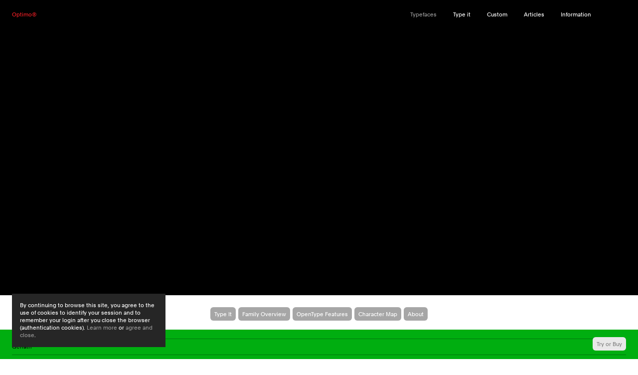

--- FILE ---
content_type: text/html; charset=utf-8
request_url: https://optimo.ch/typefaces/genath
body_size: 51518
content:
<!DOCTYPE html>
<html  lang="en">
  <head>
    <title>Genath « Typefaces « Optimo</title>
    <link rel="stylesheet" href="/assets/application-d98b2a22749c0764e5fdb567c6a9cded0a8dc3822eeb72a756200182d64067b6.css" data-turbo-track="reload" />
    <script type="importmap" data-turbo-track="reload">{
  "imports": {
    "application": "/assets/application-bc861737accaf9700510e5ff7ce77518303e0094e00c4d913a34a34a2b5d05f2.js",
    "@hotwired/turbo-rails": "/assets/turbo.min-54a9dfb74341c734c51636afd61a190496b87c08cff22f5fa37eabd25137b78e.js",
    "@hotwired/stimulus": "/assets/stimulus.min-9ee583d7d64bfaf202b0cf48971a673d9ed18952ae7927c50015649aebe535b6.js",
    "@hotwired/stimulus-loading": "/assets/stimulus-loading-d80f0feea68692981b568bbfef0ed4370b56927ae5c663421e8461a466f0618f.js",
    "@rails/actioncable": "/assets/actioncable.esm-a9e53dfa810276aa0aee8791a910c4878d48b75093398f3d6d822db41b428b7b.js",
    "axios": "https://ga.jspm.io/npm:axios@0.21.4/index.js",
    "#lib/adapters/http.js": "https://ga.jspm.io/npm:axios@0.21.4/lib/adapters/xhr.js",
    "process": "https://ga.jspm.io/npm:@jspm/core@2.0.0-beta.19/nodelibs/browser/process-production.js",
    "lodash": "https://ga.jspm.io/npm:lodash@4.17.21/lodash.js",
    "prosemirror-view": "https://cdn.jsdelivr.net/npm/prosemirror-view@1.23.6/dist/index.es.js",
    "prosemirror-model": "https://cdn.jsdelivr.net/npm/prosemirror-model@1.16.1/dist/index.es.js",
    "prosemirror-state": "https://cdn.jsdelivr.net/npm/prosemirror-state@1.3.4/dist/index.es.js",
    "prosemirror-transform": "https://cdn.jsdelivr.net/npm/prosemirror-transform@1.3.4/dist/index.es.js",
    "prosemirror-schema-list": "https://cdn.jsdelivr.net/npm/prosemirror-schema-list@1.1.6/dist/index.es.js",
    "prosemirror-inputrules": "https://cdn.jsdelivr.net/npm/prosemirror-inputrules@1.1.3/dist/index.es.js",
    "prosemirror-commands": "https://cdn.jsdelivr.net/npm/prosemirror-commands@1.2.1/dist/index.es.js",
    "prosemirror-history": "https://cdn.jsdelivr.net/npm/prosemirror-history@1.2.0/dist/index.es.js",
    "prosemirror-keymap": "https://cdn.jsdelivr.net/npm/prosemirror-keymap@1.1.5/dist/index.es.js",
    "prosemirror-gapcursor": "https://cdn.jsdelivr.net/npm/prosemirror-gapcursor@1.2.1/dist/index.es.js",
    "orderedmap": "https://cdn.jsdelivr.net/npm/orderedmap@1.1.1/index.es.js",
    "w3c-keyname": "https://cdn.jsdelivr.net/npm/w3c-keyname@2.2.4/index.es.js",
    "rope-sequence": "https://cdn.jsdelivr.net/npm/rope-sequence@1.3.2/dist/index.es.js",
    "site/account": "/assets/site/account-bc1e8143780534fb1183e48b2a1fb66b6ee60409340a975c9c328938b10dbcdc.js",
    "site/accounts": "/assets/site/accounts-8400900a4b496111a2e0f759b156408fd419fe033302e01e6db5dc23072217ed.js",
    "site/article": "/assets/site/article-22785ce2ecddb6de0298444bdf1b846f052cfcc70af3946529a0361083211f7d.js",
    "site/article_slideshow": "/assets/site/article_slideshow-d61b9ebfe1cc085c38e86cd1d8acf82a1f93e0245509c182e03582dc9aa2a003.js",
    "site/cart": "/assets/site/cart-54b89d1653bdfcd8f629eef0f4adf2fdaaf721e03c6c4931eb406caf399d2448.js",
    "site/checkbox": "/assets/site/checkbox-e455b2440310291be80b73dee7629f9247ddce6da3f0c5f14d27c2594cba7320.js",
    "site/collection": "/assets/site/collection-8ba611f3eb0da772f86212061c39d583fc9c1368a2315e3312ec14aebf23fca2.js",
    "site/collections": "/assets/site/collections-0c31d605daec4358e5de3d089c872b0285e3fd2b2bbc168617aecf0b3b5125e4.js",
    "site/dropdown": "/assets/site/dropdown-832b8762601bd239a4173d907ff12bd0445d4ca2b59579d0ea95516c8d7707c4.js",
    "site/font_loader": "/assets/site/font_loader-650bb7ecdb12cfa91ec458ba38d61116220eb58852b0e2e46a0f0e6d16d91c41.js",
    "site/forms": "/assets/site/forms-c9645f99f2cb7d4f1a4d4de6ba90374ced76332d06a823dc878fa170a0d1bf98.js",
    "site/header": "/assets/site/header-4665801cc6879a7a09ea256e1d33e2fe5dc483efb38faab5933300ff1986b8a8.js",
    "site/hero_slideshow": "/assets/site/hero_slideshow-2cdfda0fca24249181c0ddcce99e40c130f0c62de501909e00fc6c315aea4d63.js",
    "site/homepage": "/assets/site/homepage-c8da8d4b297f50533e68d878f4dc71e5a5f40cf1ab2c2db06fdf907f249cf6ee.js",
    "site/info": "/assets/site/info-e72755db83a1cb917ded56d5f76cec8bf7d7554295f7305bb6795c7a98221e3b.js",
    "site/keep_me_updated": "/assets/site/keep_me_updated-4ec04bc6897e8a4d8cfdfde809576c7556696dff6223ac75ba1e43a5e1ae9f6d.js",
    "site/license_upgrade": "/assets/site/license_upgrade-e3d8ad9af1b20c6dd0d276d85cc71efad709312455027b665053492b0d7d388c.js",
    "site/old_ujs": "/assets/site/old_ujs-c7c03ee5b22abbc815a130ac16a4aeb82f657aaa75d55803c66ce6ad3187a690.js",
    "site/radio": "/assets/site/radio-ec8591d7272955dab27e50a78537ecb658134aa1b39def2526361cdf4ff04587.js",
    "site/retrieve_orders": "/assets/site/retrieve_orders-d5bf19eed659328d717040840b6a2eec570136a2dbcee36ffaadfecc849d33f9.js",
    "site/select": "/assets/site/select-76d30e97208f307cafbedb07faf80bcf51297869e04115ed5b3cc50dd43d1ba0.js",
    "site/slider": "/assets/site/slider-dcee5f99d31f88ce00690ba68d5837508387fd21ffca490c6b791dfebc2396bc.js",
    "site/type_tester": "/assets/site/type_tester-fa7acb8f505214c7a28080818c9243ef491b5b54e102da7c2e31bf8ef27f8398.js",
    "site/typefaces": "/assets/site/typefaces-6198ebea7aba501a1d7c8814d86b0ad28294a485a786299ae9e62d2b7b8dec6f.js",
    "site/validation": "/assets/site/validation-e7944d7a62aa4faba053ec1eb3da186ffe14f6683a45566aee290e2f5affdf47.js",
    "site/variable_slide": "/assets/site/variable_slide-24392df979a2a1fce135a9260a1c6d51d96ace95a120e954c1a3ee6e9ee8deb7.js",
    "gray_matter/authentication/authentication_form": "/assets/gray_matter/authentication/authentication_form-31157eaa4996f0e892ddc87af95be360790c142de5ebfbd644a656adc2b2fbd1.js",
    "gray_matter/authentication/forgot_password": "/assets/gray_matter/authentication/forgot_password-d745785eb20491ca37f91921bdab9f00fe56d58f21fb257cc3b06d323210d158.js",
    "gray_matter/authentication/login": "/assets/gray_matter/authentication/login-6bfe968bb95ee2df8f5c2f4f7cf28238351a39dae91a2d8bfed8c0a77001c39c.js",
    "gray_matter/authentication/register": "/assets/gray_matter/authentication/register-5b540bf12dffcee782e58d30e665b7544a79990781658f2d2898c2d375d56bd1.js",
    "gray_matter/authentication/set_password": "/assets/gray_matter/authentication/set_password-bcfad3ecc1ddecb624011613485d76366d868de51cc28557a60b26636392b87e.js",
    "gray_matter/cable": "/assets/gray_matter/cable-869b615a6671de9c6098d40f7b25b0a15aafaccc2c71ff8b330a22aff4b745d4.js",
    "gray_matter/forms/async_form": "/assets/gray_matter/forms/async_form-6854dff3d405adb097d151cbeba77df6cf6ede092b0da3605cc1074159ae0da6.js",
    "gray_matter/forms/errors": "/assets/gray_matter/forms/errors-1bd1ea6276e7d72feed36954aef0b18f6501904a8d73dcc569358f5108626459.js",
    "gray_matter/forms/item_form": "/assets/gray_matter/forms/item_form-603f55a8f8139ebcdf31a22f778ecd8eed62e2575bf61d641ea25142378be9f5.js",
    "gray_matter/forms/mini_form": "/assets/gray_matter/forms/mini_form-54424edc0a78f3d8fc6331c8e703e974c63250c540e6b6fa9dda1a0cb084bed8.js",
    "gray_matter/front_end/analytics": "/assets/gray_matter/front_end/analytics-14de89c03e89c8c467927ee44ee5e39d4d45010fe2b8755187d22d5be1f9c9af.js",
    "gray_matter/front_end/audio_player": "/assets/gray_matter/front_end/audio_player-061a520cc13fcfd8cb49c99c72c16fc129e7d3fba593bd33ea384d9acf07710a.js",
    "gray_matter/front_end/media_player": "/assets/gray_matter/front_end/media_player-276ec5c5b98596305ee1f2463db7de2b916ec0c70354346145eef0b54a79d293.js",
    "gray_matter/front_end/slideshow": "/assets/gray_matter/front_end/slideshow-e8b559acff6e510dc8ba00860ddbcd95229fc13afeeeb28779972130b987b3b8.js",
    "gray_matter/front_end/video_player": "/assets/gray_matter/front_end/video_player-d11d6da40ea4280f876ed6a5629d08c54880149ef734d4416770a2ba5042f37a.js",
    "gray_matter/interfaces/account": "/assets/gray_matter/interfaces/account-d54a78990d4f011db6474bbbb80bcd8ce23cb41f176ab954a2e328a6c2ec96ca.js",
    "gray_matter/interfaces/analytics": "/assets/gray_matter/interfaces/analytics-3c8f33d68f1724bf965a4d63aecace9b04e3a9caa2be6d89bec70b3f5a510763.js",
    "gray_matter/interfaces/csv": "/assets/gray_matter/interfaces/csv-c0417051fbf0bf3a3b376643129aaf1dd5d7d85cd3393a8e4d016ef1ee9bbfbf.js",
    "gray_matter/interfaces/dropdown": "/assets/gray_matter/interfaces/dropdown-d33f252d6833c6a783e256ec3dd8e6afe9ee021cc92b210ccf70de30a586dfce.js",
    "gray_matter/interfaces/file_browser": "/assets/gray_matter/interfaces/file_browser-8f886d0faef1e9f987ece288b9ca96cc663e6afda120325c2187a51cbf8a03dc.js",
    "gray_matter/interfaces/filter_applicator": "/assets/gray_matter/interfaces/filter_applicator-8d48c3a39da7f9842b2a344636033b942907508f87bdcdcc98afd98a25e12e2a.js",
    "gray_matter/interfaces/filter_summary": "/assets/gray_matter/interfaces/filter_summary-2c2d161614671ff156b39af83b724c5f739f8863a20af20b66e96f8c3aa32641.js",
    "gray_matter/interfaces/filter_value": "/assets/gray_matter/interfaces/filter_value-c8a8fc619855b158beb5d0eb83dd39cac4db3c6471a7e07705de839ef5a1eb15.js",
    "gray_matter/interfaces/filters": "/assets/gray_matter/interfaces/filters-947e10ba147c9ddd5a7d47394e8e871da20b6120ffc852a824f25e0721ef877b.js",
    "gray_matter/interfaces/index_drag": "/assets/gray_matter/interfaces/index_drag-295e0cbdde0b3528fbf514f5adffc3c8910e4068e95adb78bff10b2126653151.js",
    "gray_matter/interfaces/items": "/assets/gray_matter/interfaces/items-33581a7f935f86bed20bcefb17ded23ba0f393edb1697b49433c81bc181c72b4.js",
    "gray_matter/interfaces/log_parser": "/assets/gray_matter/interfaces/log_parser-b7cba5e4bab8b7771d18ef3a83fb84c814aaa902af9db63c1b574c2028b43c6a.js",
    "gray_matter/interfaces/permissions": "/assets/gray_matter/interfaces/permissions-599c842416ffe17ea376cbb6757aea05afd25826163cbbc6a20612cbf2d7deaa.js",
    "gray_matter/interfaces/preview": "/assets/gray_matter/interfaces/preview-01e82d22743728c3ef617285d3339c66939fd61ba7692358944062f043bc7b54.js",
    "gray_matter/interfaces/sidebar": "/assets/gray_matter/interfaces/sidebar-4caad15676f864e7b5ad9ad97fd96bfa133fc111de1152de73b82605376ab5b9.js",
    "gray_matter/interfaces/tabs": "/assets/gray_matter/interfaces/tabs-e5187904f5b65f44523778191c9f4026262301bf477bfbe31691aecdbab10e55.js",
    "gray_matter/interfaces/uploads_manager": "/assets/gray_matter/interfaces/uploads_manager-a9df9fd6b7672be50cbf84cacb132879d306973f6ca0b9dce7dda5e59fa832cd.js",
    "gray_matter/modules/batch": "/assets/gray_matter/modules/batch-c3f6eb410de850c44064a9f5c7cceac00ca04a204f49b936d650ffa4359429bd.js",
    "gray_matter/modules/cell_group": "/assets/gray_matter/modules/cell_group-66d73fbe5f70ae2cb583787488e7e89ef13dde65743b0b96af5fcb53d0a2c301.js",
    "gray_matter/modules/cell_preview": "/assets/gray_matter/modules/cell_preview-75e5dc8dd7105ab0277584a753d4e73d61fa87f9ea129405ab59276e989ce129.js",
    "gray_matter/modules/command_line": "/assets/gray_matter/modules/command_line-cf3a237bc413288c2bfdbdb178ea6f920d4f161628dec3389d6cfb729a004f40.js",
    "gray_matter/modules/copy_from": "/assets/gray_matter/modules/copy_from-8d5d564483710e1f7a43496a0dcc68045f95f924d6d787d3ca4f7a993551baaa.js",
    "gray_matter/modules/documentation": "/assets/gray_matter/modules/documentation-177042f83c9932fbfc9e4461ae40b5077dd93a6e0455c41d69f2dab0ce6473d6.js",
    "gray_matter/modules/generic_upload": "/assets/gray_matter/modules/generic_upload-4932b38cd30ced17068dbd3bfe8e5322be20a24fd9dae481c3c0e3dab2477283.js",
    "gray_matter/modules/image_annotation": "/assets/gray_matter/modules/image_annotation-69e6785654095478e323b9c7e01f8bbe92537dcc0d908cbe2ed1d1f744518aa4.js",
    "gray_matter/modules/initializable/attachments": "/assets/gray_matter/modules/initializable/attachments-b774d9567442b17120934b79b1c9e79925ea94ef7686c2866c4e7429d8dd9b63.js",
    "gray_matter/modules/initializable/color_select": "/assets/gray_matter/modules/initializable/color_select-41b7aed70cb44e1f0b29f7f4e3e6ef91ff398749b4b525b0d9df11b2be7f2d5f.js",
    "gray_matter/modules/initializable/date_select": "/assets/gray_matter/modules/initializable/date_select-44f4819d077c24ce182b84f99756b2338dd469944737fbb23181e54f0f33fda9.js",
    "gray_matter/modules/initializable/geolocator": "/assets/gray_matter/modules/initializable/geolocator-5469a1b0de5e6ab6bccba73b8fcb682f55e379cdae53e08492ef70228897ce23.js",
    "gray_matter/modules/initializable/image_crop": "/assets/gray_matter/modules/initializable/image_crop-4422231a23ee1d05dd5d257b9480deafc1ecc47c6f39aef352797a12e4129542.js",
    "gray_matter/modules/initializable/initializable": "/assets/gray_matter/modules/initializable/initializable-566ede16d792720b65eeb9a0284b277767e5c3d50f2f239557c938f60e373677.js",
    "gray_matter/modules/initializable/initializer_callbacks": "/assets/gray_matter/modules/initializable/initializer_callbacks-bb49a4290df784c9fab3c45e440468e809b52351b6614b44cbca31f6859aa6a1.js",
    "gray_matter/modules/initializable/list": "/assets/gray_matter/modules/initializable/list-ab903347809ecd5808e3472b77e00d4f81aaf2e6fb6bebf20c8cbeb97ea41bd6.js",
    "gray_matter/modules/initializable/multi_select": "/assets/gray_matter/modules/initializable/multi_select-5d29db63806000f9f18a752beb47f15e3978a3d1babd6ce3c9bf22090f2eeb0a.js",
    "gray_matter/modules/initializable/palette_color": "/assets/gray_matter/modules/initializable/palette_color-b301e2cf2324a173df25a29e7e6cb530b13727482dde6ddfa60422db32332898.js",
    "gray_matter/modules/initializable/progress": "/assets/gray_matter/modules/initializable/progress-24f5ee16e3eb19122c3ee9828c2ae6f657979aa0d65eddef5e711a0f7aac6843.js",
    "gray_matter/modules/initializable/random_password": "/assets/gray_matter/modules/initializable/random_password-4b2f3dd28601477b9353fd5a0113dcfa8e77788eab47f5829ac9091201846685.js",
    "gray_matter/modules/initializable/rich_text_field": "/assets/gray_matter/modules/initializable/rich_text_field-c1cdcc1e0bcac4e03da9183b937718726075911c09bb0812f51f92d9bffb7908.js",
    "gray_matter/modules/initializable/sortable": "/assets/gray_matter/modules/initializable/sortable-a961d9cd48d52437a00c1a911934334c11cb813f7a24c0ca5453d45bd2daed0e.js",
    "gray_matter/modules/initializable/text_array": "/assets/gray_matter/modules/initializable/text_array-4d701f4f15005a4306ece24a7932bf41ff0ceabb5b73808d868c2d9428fc7810.js",
    "gray_matter/modules/initializable/toggle": "/assets/gray_matter/modules/initializable/toggle-91bea21463cdd6c127614b24f791d7e55c170d815a8d8209e4c8fca199599a5d.js",
    "gray_matter/modules/initializable/upload": "/assets/gray_matter/modules/initializable/upload-839f5e0380ef239e2196024e93b57a728a1d5ef5fbda7afa207cdd8a021db5df.js",
    "gray_matter/modules/initializable/upload_from_url": "/assets/gray_matter/modules/initializable/upload_from_url-9f46cc7633b26e85d7a95e285cb05100f989325a5af6b651a44f23a6e73ec8ea.js",
    "gray_matter/modules/initializable/url_preview": "/assets/gray_matter/modules/initializable/url_preview-04d469757c4a9e8cfd24998b0e73794402dc8ec74fb09d23fffaacddf6afc1ce.js",
    "gray_matter/modules/language": "/assets/gray_matter/modules/language-73d4863b211f5e13a9148f2e25f3c35e2bb40ed586047e53b33eaf1e8e21d0cc.js",
    "gray_matter/modules/media_set": "/assets/gray_matter/modules/media_set-57bf89b5c3e1bf4023bb66e152eaf8d351697b358d025d88f08ec7f06d49f717.js",
    "gray_matter/modules/screenshot": "/assets/gray_matter/modules/screenshot-9d30bb5befd2e8cb24e96ea6b43d866f638de0710f9e85ba4e3fd91c749d9a69.js",
    "gray_matter/modules/search": "/assets/gray_matter/modules/search-8783547359f076c7b21d08e492f024b08f6e07cf203cc53d5d2bd0bb7c7956c2.js",
    "gray_matter/modules/slider": "/assets/gray_matter/modules/slider-6f3e1cc2cf921e2cb4a990ac0bee652abf12dfee98f10900397d51f61e5c9eba.js",
    "gray_matter/modules/status": "/assets/gray_matter/modules/status-83b3d1f470f15132fcd5218e4e22fa319d4769a6939eb639420218d08ba94d4b.js",
    "gray_matter/modules/two_factor_authentication": "/assets/gray_matter/modules/two_factor_authentication-2da1f085b7cec25749b1c0cfff46ce5826fc49dfe911ca52b17d1d63758d22ab.js",
    "gray_matter/modules/upload_callbacks": "/assets/gray_matter/modules/upload_callbacks-cd55358e776fc956827d014de14c9f41b197b18668eb9757b0a8a1c8d2b6d973.js",
    "gray_matter/modules/upload_stacks_browser": "/assets/gray_matter/modules/upload_stacks_browser-53e40f3f2d674325de2f0710910130fcc343b6086c7652e3d6d58f9ff9b419f3.js",
    "gray_matter/rich_text/editor": "/assets/gray_matter/rich_text/editor-05399c19bf0386cf05c79f87ddd04e5beef79c953a8fc7aa87a7460421476f84.js",
    "gray_matter/rich_text/editor_input_interface": "/assets/gray_matter/rich_text/editor_input_interface-05d7fe96174ede0dfb15a0968fb36ba8f87e59268948cf53d74d9414d779ca91.js",
    "gray_matter/rich_text/init": "/assets/gray_matter/rich_text/init-58157013ff765502fc13e44de6e5d0c55db47d25bc2438d9102864a35c28192b.js",
    "gray_matter/rich_text/inputrules": "/assets/gray_matter/rich_text/inputrules-1167447f84a4dd64e174b11422644f3f40dad3dce545067fbd546d8d54f79026.js",
    "gray_matter/rich_text/insert_item": "/assets/gray_matter/rich_text/insert_item-7037575fe8681e4a7fc08aaafda5d839534c07d2d8232064cb3cd88ad3b1b7cd.js",
    "gray_matter/rich_text/keymap": "/assets/gray_matter/rich_text/keymap-4f0e843b26dbd3ac61d4cb9227e1ce663118c0527e0b32a3667dad5365372a5b.js",
    "gray_matter/rich_text/mark_item": "/assets/gray_matter/rich_text/mark_item-268de7564eed9424677d0660f4f23566ccd9f8aa2d447eee0a1f8940d942d348.js",
    "gray_matter/rich_text/menu": "/assets/gray_matter/rich_text/menu-5282732cfbb76d0133280f2cff23292775b309542340d8e1bb6d378fa535a349.js",
    "gray_matter/rich_text/menu_item": "/assets/gray_matter/rich_text/menu_item-b84abddce2bace4744c01dc2ec3cf235024383c9187400d9671d5c7e801c4329.js",
    "gray_matter/rich_text/node_item": "/assets/gray_matter/rich_text/node_item-44cc4c27cee69ee97a558fc4227ec27daa7b757f09ebe91735af439b5d5c9245.js",
    "gray_matter/rich_text/reference_interface": "/assets/gray_matter/rich_text/reference_interface-20a2952297addae7213691bed8c7e8bac5b2085d61a83ea097acdc1ff62b22f7.js",
    "gray_matter/rich_text/schema": "/assets/gray_matter/rich_text/schema-215ee92bfa4765cf8936d1c5218fe6beabf3c2943da10e084f838c688a0b7f50.js",
    "gray_matter/rich_text/setup": "/assets/gray_matter/rich_text/setup-45b15875b5eb2cf2230cc043e0d0d678977e69c43b427984215f5a1600d7b33e.js",
    "gray_matter/utility/accessibility": "/assets/gray_matter/utility/accessibility-b1393ccbbbd01ea16e807bd67b20991d2350440877e2042e42cfd4a0c7590969.js",
    "gray_matter/utility/animation": "/assets/gray_matter/utility/animation-76bb070949c95669333628c113d66ed061715785baff8dcd62ab87f9ef7cf576.js",
    "gray_matter/utility/builder": "/assets/gray_matter/utility/builder-4eb5924898d30feb7073178f925b98f33f0b5a1a253d88930691d0259565832d.js",
    "gray_matter/utility/cancellator": "/assets/gray_matter/utility/cancellator-2691603484a502d6cac7daa80b3ad068ae384f63f0d64995d0b9c74b395276b8.js",
    "gray_matter/utility/color": "/assets/gray_matter/utility/color-05f09d3d856294458b3053670dfad2217be11a9b3e20f691409c4ea1c6f12f65.js",
    "gray_matter/utility/confirmation": "/assets/gray_matter/utility/confirmation-1000c81909f999b21cb30b7d5048aca8e2b74f0a559bf2dc753130cb28ff2930.js",
    "gray_matter/utility/destroy_item": "/assets/gray_matter/utility/destroy_item-ff2945ea6a8fe2f6a8cb95561f9e85bdf67359c57d562b9eac4686ba1ba14ca2.js",
    "gray_matter/utility/dialog": "/assets/gray_matter/utility/dialog-d2e39460dfe0c168d20b68a9bf9645b0ead8a3ef9edf498ee956fcb51798d677.js",
    "gray_matter/utility/event_helpers": "/assets/gray_matter/utility/event_helpers-8b0151a299108fed84584f7398d8007abe7e3abac6bad2162d5d1fdf42604db8.js",
    "gray_matter/utility/images_loaded": "/assets/gray_matter/utility/images_loaded-1835aa108737ef82995d192cddc28a58d6f952cb5c123ef5ca3f4aabace7907b.js",
    "gray_matter/utility/init": "/assets/gray_matter/utility/init-8df005cae3e9fb3f42a35a9c4bc47d1463045f107330db03bd9817e3d5392993.js",
    "gray_matter/utility/leading_zero": "/assets/gray_matter/utility/leading_zero-f9f3d9c0bb3bff42b9b0f7e9417868e34a7085bdd5e8996e6095426bed353d04.js",
    "gray_matter/utility/notification": "/assets/gray_matter/utility/notification-617053f080028282c19ebd556252197800c09249ddcb5b73c5e2885cc04aaca9.js",
    "gray_matter/utility/pop_in_interface": "/assets/gray_matter/utility/pop_in_interface-5f1c7ea6f24275ad643467d2f0a498c5ac02c68108ea7a7e6f8c1b0ed19b5462.js",
    "gray_matter/utility/scroll": "/assets/gray_matter/utility/scroll-c1e8a9e2bf1c339d41252d9671943e673e7b4212a5101d3bfbd95561f882b741.js",
    "gray_matter/utility/strftime": "/assets/gray_matter/utility/strftime-75c11b1bd89b2841041c110f98acc48cd78b0093d77680eb5edfca7f6c0e8b9b.js",
    "gray_matter_authentication": "/assets/gray_matter_authentication-ef332a27c13889f446d8e5c7a055f459fa5ce627855fa3ee8c5dd8ca2d1468dd.js",
    "gray_matter_engine": "/assets/gray_matter_engine-073d68f35687355560f4fa2dc059d92b0be5eec949287c4edb8c92791626880a.js",
    "gray_matter_extension": "/assets/gray_matter_extension-eb7072141ca032a087e8b700b20342c7ae055feccd444ee5fc6b545691fc4f61.js",
    "gray_matter/custom": "/assets/gray_matter/custom-05da85b2d9d7ded470533c3e82a2ba0836e7c6aa38afaad4fb6bb3f00f9f4320.js",
    "gray_matter/custom/extend": "/assets/gray_matter/custom/extend-c6abe9ac312f8d559fbabb44059047dd6a5954a9fcf63ef0ef9db3548ca41782.js",
    "gray_matter/custom/glyph_names": "/assets/gray_matter/custom/glyph_names-05a0ec13f7c6797feb0a1f87f794d911dcdc962a29fcdc4293162924673e668e.js",
    "gray_matter/custom/sales_analytics": "/assets/gray_matter/custom/sales_analytics-cb104f50c7239dfed4764051a4829468ca71a6fdea93614de1a6416438ae277a.js"
  }
}</script>
<link rel="modulepreload" href="/assets/application-bc861737accaf9700510e5ff7ce77518303e0094e00c4d913a34a34a2b5d05f2.js">
<link rel="modulepreload" href="/assets/turbo.min-54a9dfb74341c734c51636afd61a190496b87c08cff22f5fa37eabd25137b78e.js">
<link rel="modulepreload" href="/assets/stimulus.min-9ee583d7d64bfaf202b0cf48971a673d9ed18952ae7927c50015649aebe535b6.js">
<link rel="modulepreload" href="/assets/stimulus-loading-d80f0feea68692981b568bbfef0ed4370b56927ae5c663421e8461a466f0618f.js">
<link rel="modulepreload" href="/assets/actioncable.esm-a9e53dfa810276aa0aee8791a910c4878d48b75093398f3d6d822db41b428b7b.js">
<link rel="modulepreload" href="https://ga.jspm.io/npm:axios@0.21.4/index.js">
<link rel="modulepreload" href="https://ga.jspm.io/npm:axios@0.21.4/lib/adapters/xhr.js">
<link rel="modulepreload" href="https://ga.jspm.io/npm:@jspm/core@2.0.0-beta.19/nodelibs/browser/process-production.js">
<link rel="modulepreload" href="https://ga.jspm.io/npm:lodash@4.17.21/lodash.js">
<link rel="modulepreload" href="https://cdn.jsdelivr.net/npm/prosemirror-view@1.23.6/dist/index.es.js">
<link rel="modulepreload" href="https://cdn.jsdelivr.net/npm/prosemirror-model@1.16.1/dist/index.es.js">
<link rel="modulepreload" href="https://cdn.jsdelivr.net/npm/prosemirror-state@1.3.4/dist/index.es.js">
<link rel="modulepreload" href="https://cdn.jsdelivr.net/npm/prosemirror-transform@1.3.4/dist/index.es.js">
<link rel="modulepreload" href="https://cdn.jsdelivr.net/npm/prosemirror-schema-list@1.1.6/dist/index.es.js">
<link rel="modulepreload" href="https://cdn.jsdelivr.net/npm/prosemirror-inputrules@1.1.3/dist/index.es.js">
<link rel="modulepreload" href="https://cdn.jsdelivr.net/npm/prosemirror-commands@1.2.1/dist/index.es.js">
<link rel="modulepreload" href="https://cdn.jsdelivr.net/npm/prosemirror-history@1.2.0/dist/index.es.js">
<link rel="modulepreload" href="https://cdn.jsdelivr.net/npm/prosemirror-keymap@1.1.5/dist/index.es.js">
<link rel="modulepreload" href="https://cdn.jsdelivr.net/npm/prosemirror-gapcursor@1.2.1/dist/index.es.js">
<link rel="modulepreload" href="https://cdn.jsdelivr.net/npm/orderedmap@1.1.1/index.es.js">
<link rel="modulepreload" href="https://cdn.jsdelivr.net/npm/w3c-keyname@2.2.4/index.es.js">
<link rel="modulepreload" href="https://cdn.jsdelivr.net/npm/rope-sequence@1.3.2/dist/index.es.js">
<link rel="modulepreload" href="/assets/site/account-bc1e8143780534fb1183e48b2a1fb66b6ee60409340a975c9c328938b10dbcdc.js">
<link rel="modulepreload" href="/assets/site/accounts-8400900a4b496111a2e0f759b156408fd419fe033302e01e6db5dc23072217ed.js">
<link rel="modulepreload" href="/assets/site/article-22785ce2ecddb6de0298444bdf1b846f052cfcc70af3946529a0361083211f7d.js">
<link rel="modulepreload" href="/assets/site/article_slideshow-d61b9ebfe1cc085c38e86cd1d8acf82a1f93e0245509c182e03582dc9aa2a003.js">
<link rel="modulepreload" href="/assets/site/cart-54b89d1653bdfcd8f629eef0f4adf2fdaaf721e03c6c4931eb406caf399d2448.js">
<link rel="modulepreload" href="/assets/site/checkbox-e455b2440310291be80b73dee7629f9247ddce6da3f0c5f14d27c2594cba7320.js">
<link rel="modulepreload" href="/assets/site/collection-8ba611f3eb0da772f86212061c39d583fc9c1368a2315e3312ec14aebf23fca2.js">
<link rel="modulepreload" href="/assets/site/collections-0c31d605daec4358e5de3d089c872b0285e3fd2b2bbc168617aecf0b3b5125e4.js">
<link rel="modulepreload" href="/assets/site/dropdown-832b8762601bd239a4173d907ff12bd0445d4ca2b59579d0ea95516c8d7707c4.js">
<link rel="modulepreload" href="/assets/site/font_loader-650bb7ecdb12cfa91ec458ba38d61116220eb58852b0e2e46a0f0e6d16d91c41.js">
<link rel="modulepreload" href="/assets/site/forms-c9645f99f2cb7d4f1a4d4de6ba90374ced76332d06a823dc878fa170a0d1bf98.js">
<link rel="modulepreload" href="/assets/site/header-4665801cc6879a7a09ea256e1d33e2fe5dc483efb38faab5933300ff1986b8a8.js">
<link rel="modulepreload" href="/assets/site/hero_slideshow-2cdfda0fca24249181c0ddcce99e40c130f0c62de501909e00fc6c315aea4d63.js">
<link rel="modulepreload" href="/assets/site/homepage-c8da8d4b297f50533e68d878f4dc71e5a5f40cf1ab2c2db06fdf907f249cf6ee.js">
<link rel="modulepreload" href="/assets/site/info-e72755db83a1cb917ded56d5f76cec8bf7d7554295f7305bb6795c7a98221e3b.js">
<link rel="modulepreload" href="/assets/site/keep_me_updated-4ec04bc6897e8a4d8cfdfde809576c7556696dff6223ac75ba1e43a5e1ae9f6d.js">
<link rel="modulepreload" href="/assets/site/license_upgrade-e3d8ad9af1b20c6dd0d276d85cc71efad709312455027b665053492b0d7d388c.js">
<link rel="modulepreload" href="/assets/site/old_ujs-c7c03ee5b22abbc815a130ac16a4aeb82f657aaa75d55803c66ce6ad3187a690.js">
<link rel="modulepreload" href="/assets/site/radio-ec8591d7272955dab27e50a78537ecb658134aa1b39def2526361cdf4ff04587.js">
<link rel="modulepreload" href="/assets/site/retrieve_orders-d5bf19eed659328d717040840b6a2eec570136a2dbcee36ffaadfecc849d33f9.js">
<link rel="modulepreload" href="/assets/site/select-76d30e97208f307cafbedb07faf80bcf51297869e04115ed5b3cc50dd43d1ba0.js">
<link rel="modulepreload" href="/assets/site/slider-dcee5f99d31f88ce00690ba68d5837508387fd21ffca490c6b791dfebc2396bc.js">
<link rel="modulepreload" href="/assets/site/type_tester-fa7acb8f505214c7a28080818c9243ef491b5b54e102da7c2e31bf8ef27f8398.js">
<link rel="modulepreload" href="/assets/site/typefaces-6198ebea7aba501a1d7c8814d86b0ad28294a485a786299ae9e62d2b7b8dec6f.js">
<link rel="modulepreload" href="/assets/site/validation-e7944d7a62aa4faba053ec1eb3da186ffe14f6683a45566aee290e2f5affdf47.js">
<link rel="modulepreload" href="/assets/site/variable_slide-24392df979a2a1fce135a9260a1c6d51d96ace95a120e954c1a3ee6e9ee8deb7.js">
<link rel="modulepreload" href="/assets/gray_matter/authentication/authentication_form-31157eaa4996f0e892ddc87af95be360790c142de5ebfbd644a656adc2b2fbd1.js">
<link rel="modulepreload" href="/assets/gray_matter/authentication/forgot_password-d745785eb20491ca37f91921bdab9f00fe56d58f21fb257cc3b06d323210d158.js">
<link rel="modulepreload" href="/assets/gray_matter/authentication/login-6bfe968bb95ee2df8f5c2f4f7cf28238351a39dae91a2d8bfed8c0a77001c39c.js">
<link rel="modulepreload" href="/assets/gray_matter/authentication/register-5b540bf12dffcee782e58d30e665b7544a79990781658f2d2898c2d375d56bd1.js">
<link rel="modulepreload" href="/assets/gray_matter/authentication/set_password-bcfad3ecc1ddecb624011613485d76366d868de51cc28557a60b26636392b87e.js">
<link rel="modulepreload" href="/assets/gray_matter/cable-869b615a6671de9c6098d40f7b25b0a15aafaccc2c71ff8b330a22aff4b745d4.js">
<link rel="modulepreload" href="/assets/gray_matter/forms/async_form-6854dff3d405adb097d151cbeba77df6cf6ede092b0da3605cc1074159ae0da6.js">
<link rel="modulepreload" href="/assets/gray_matter/forms/errors-1bd1ea6276e7d72feed36954aef0b18f6501904a8d73dcc569358f5108626459.js">
<link rel="modulepreload" href="/assets/gray_matter/forms/item_form-603f55a8f8139ebcdf31a22f778ecd8eed62e2575bf61d641ea25142378be9f5.js">
<link rel="modulepreload" href="/assets/gray_matter/forms/mini_form-54424edc0a78f3d8fc6331c8e703e974c63250c540e6b6fa9dda1a0cb084bed8.js">
<link rel="modulepreload" href="/assets/gray_matter/front_end/analytics-14de89c03e89c8c467927ee44ee5e39d4d45010fe2b8755187d22d5be1f9c9af.js">
<link rel="modulepreload" href="/assets/gray_matter/front_end/audio_player-061a520cc13fcfd8cb49c99c72c16fc129e7d3fba593bd33ea384d9acf07710a.js">
<link rel="modulepreload" href="/assets/gray_matter/front_end/media_player-276ec5c5b98596305ee1f2463db7de2b916ec0c70354346145eef0b54a79d293.js">
<link rel="modulepreload" href="/assets/gray_matter/front_end/slideshow-e8b559acff6e510dc8ba00860ddbcd95229fc13afeeeb28779972130b987b3b8.js">
<link rel="modulepreload" href="/assets/gray_matter/front_end/video_player-d11d6da40ea4280f876ed6a5629d08c54880149ef734d4416770a2ba5042f37a.js">
<link rel="modulepreload" href="/assets/gray_matter/interfaces/account-d54a78990d4f011db6474bbbb80bcd8ce23cb41f176ab954a2e328a6c2ec96ca.js">
<link rel="modulepreload" href="/assets/gray_matter/interfaces/analytics-3c8f33d68f1724bf965a4d63aecace9b04e3a9caa2be6d89bec70b3f5a510763.js">
<link rel="modulepreload" href="/assets/gray_matter/interfaces/csv-c0417051fbf0bf3a3b376643129aaf1dd5d7d85cd3393a8e4d016ef1ee9bbfbf.js">
<link rel="modulepreload" href="/assets/gray_matter/interfaces/dropdown-d33f252d6833c6a783e256ec3dd8e6afe9ee021cc92b210ccf70de30a586dfce.js">
<link rel="modulepreload" href="/assets/gray_matter/interfaces/file_browser-8f886d0faef1e9f987ece288b9ca96cc663e6afda120325c2187a51cbf8a03dc.js">
<link rel="modulepreload" href="/assets/gray_matter/interfaces/filter_applicator-8d48c3a39da7f9842b2a344636033b942907508f87bdcdcc98afd98a25e12e2a.js">
<link rel="modulepreload" href="/assets/gray_matter/interfaces/filter_summary-2c2d161614671ff156b39af83b724c5f739f8863a20af20b66e96f8c3aa32641.js">
<link rel="modulepreload" href="/assets/gray_matter/interfaces/filter_value-c8a8fc619855b158beb5d0eb83dd39cac4db3c6471a7e07705de839ef5a1eb15.js">
<link rel="modulepreload" href="/assets/gray_matter/interfaces/filters-947e10ba147c9ddd5a7d47394e8e871da20b6120ffc852a824f25e0721ef877b.js">
<link rel="modulepreload" href="/assets/gray_matter/interfaces/index_drag-295e0cbdde0b3528fbf514f5adffc3c8910e4068e95adb78bff10b2126653151.js">
<link rel="modulepreload" href="/assets/gray_matter/interfaces/items-33581a7f935f86bed20bcefb17ded23ba0f393edb1697b49433c81bc181c72b4.js">
<link rel="modulepreload" href="/assets/gray_matter/interfaces/log_parser-b7cba5e4bab8b7771d18ef3a83fb84c814aaa902af9db63c1b574c2028b43c6a.js">
<link rel="modulepreload" href="/assets/gray_matter/interfaces/permissions-599c842416ffe17ea376cbb6757aea05afd25826163cbbc6a20612cbf2d7deaa.js">
<link rel="modulepreload" href="/assets/gray_matter/interfaces/preview-01e82d22743728c3ef617285d3339c66939fd61ba7692358944062f043bc7b54.js">
<link rel="modulepreload" href="/assets/gray_matter/interfaces/sidebar-4caad15676f864e7b5ad9ad97fd96bfa133fc111de1152de73b82605376ab5b9.js">
<link rel="modulepreload" href="/assets/gray_matter/interfaces/tabs-e5187904f5b65f44523778191c9f4026262301bf477bfbe31691aecdbab10e55.js">
<link rel="modulepreload" href="/assets/gray_matter/interfaces/uploads_manager-a9df9fd6b7672be50cbf84cacb132879d306973f6ca0b9dce7dda5e59fa832cd.js">
<link rel="modulepreload" href="/assets/gray_matter/modules/batch-c3f6eb410de850c44064a9f5c7cceac00ca04a204f49b936d650ffa4359429bd.js">
<link rel="modulepreload" href="/assets/gray_matter/modules/cell_group-66d73fbe5f70ae2cb583787488e7e89ef13dde65743b0b96af5fcb53d0a2c301.js">
<link rel="modulepreload" href="/assets/gray_matter/modules/cell_preview-75e5dc8dd7105ab0277584a753d4e73d61fa87f9ea129405ab59276e989ce129.js">
<link rel="modulepreload" href="/assets/gray_matter/modules/command_line-cf3a237bc413288c2bfdbdb178ea6f920d4f161628dec3389d6cfb729a004f40.js">
<link rel="modulepreload" href="/assets/gray_matter/modules/copy_from-8d5d564483710e1f7a43496a0dcc68045f95f924d6d787d3ca4f7a993551baaa.js">
<link rel="modulepreload" href="/assets/gray_matter/modules/documentation-177042f83c9932fbfc9e4461ae40b5077dd93a6e0455c41d69f2dab0ce6473d6.js">
<link rel="modulepreload" href="/assets/gray_matter/modules/generic_upload-4932b38cd30ced17068dbd3bfe8e5322be20a24fd9dae481c3c0e3dab2477283.js">
<link rel="modulepreload" href="/assets/gray_matter/modules/image_annotation-69e6785654095478e323b9c7e01f8bbe92537dcc0d908cbe2ed1d1f744518aa4.js">
<link rel="modulepreload" href="/assets/gray_matter/modules/initializable/attachments-b774d9567442b17120934b79b1c9e79925ea94ef7686c2866c4e7429d8dd9b63.js">
<link rel="modulepreload" href="/assets/gray_matter/modules/initializable/color_select-41b7aed70cb44e1f0b29f7f4e3e6ef91ff398749b4b525b0d9df11b2be7f2d5f.js">
<link rel="modulepreload" href="/assets/gray_matter/modules/initializable/date_select-44f4819d077c24ce182b84f99756b2338dd469944737fbb23181e54f0f33fda9.js">
<link rel="modulepreload" href="/assets/gray_matter/modules/initializable/geolocator-5469a1b0de5e6ab6bccba73b8fcb682f55e379cdae53e08492ef70228897ce23.js">
<link rel="modulepreload" href="/assets/gray_matter/modules/initializable/image_crop-4422231a23ee1d05dd5d257b9480deafc1ecc47c6f39aef352797a12e4129542.js">
<link rel="modulepreload" href="/assets/gray_matter/modules/initializable/initializable-566ede16d792720b65eeb9a0284b277767e5c3d50f2f239557c938f60e373677.js">
<link rel="modulepreload" href="/assets/gray_matter/modules/initializable/initializer_callbacks-bb49a4290df784c9fab3c45e440468e809b52351b6614b44cbca31f6859aa6a1.js">
<link rel="modulepreload" href="/assets/gray_matter/modules/initializable/list-ab903347809ecd5808e3472b77e00d4f81aaf2e6fb6bebf20c8cbeb97ea41bd6.js">
<link rel="modulepreload" href="/assets/gray_matter/modules/initializable/multi_select-5d29db63806000f9f18a752beb47f15e3978a3d1babd6ce3c9bf22090f2eeb0a.js">
<link rel="modulepreload" href="/assets/gray_matter/modules/initializable/palette_color-b301e2cf2324a173df25a29e7e6cb530b13727482dde6ddfa60422db32332898.js">
<link rel="modulepreload" href="/assets/gray_matter/modules/initializable/progress-24f5ee16e3eb19122c3ee9828c2ae6f657979aa0d65eddef5e711a0f7aac6843.js">
<link rel="modulepreload" href="/assets/gray_matter/modules/initializable/random_password-4b2f3dd28601477b9353fd5a0113dcfa8e77788eab47f5829ac9091201846685.js">
<link rel="modulepreload" href="/assets/gray_matter/modules/initializable/rich_text_field-c1cdcc1e0bcac4e03da9183b937718726075911c09bb0812f51f92d9bffb7908.js">
<link rel="modulepreload" href="/assets/gray_matter/modules/initializable/sortable-a961d9cd48d52437a00c1a911934334c11cb813f7a24c0ca5453d45bd2daed0e.js">
<link rel="modulepreload" href="/assets/gray_matter/modules/initializable/text_array-4d701f4f15005a4306ece24a7932bf41ff0ceabb5b73808d868c2d9428fc7810.js">
<link rel="modulepreload" href="/assets/gray_matter/modules/initializable/toggle-91bea21463cdd6c127614b24f791d7e55c170d815a8d8209e4c8fca199599a5d.js">
<link rel="modulepreload" href="/assets/gray_matter/modules/initializable/upload-839f5e0380ef239e2196024e93b57a728a1d5ef5fbda7afa207cdd8a021db5df.js">
<link rel="modulepreload" href="/assets/gray_matter/modules/initializable/upload_from_url-9f46cc7633b26e85d7a95e285cb05100f989325a5af6b651a44f23a6e73ec8ea.js">
<link rel="modulepreload" href="/assets/gray_matter/modules/initializable/url_preview-04d469757c4a9e8cfd24998b0e73794402dc8ec74fb09d23fffaacddf6afc1ce.js">
<link rel="modulepreload" href="/assets/gray_matter/modules/language-73d4863b211f5e13a9148f2e25f3c35e2bb40ed586047e53b33eaf1e8e21d0cc.js">
<link rel="modulepreload" href="/assets/gray_matter/modules/media_set-57bf89b5c3e1bf4023bb66e152eaf8d351697b358d025d88f08ec7f06d49f717.js">
<link rel="modulepreload" href="/assets/gray_matter/modules/screenshot-9d30bb5befd2e8cb24e96ea6b43d866f638de0710f9e85ba4e3fd91c749d9a69.js">
<link rel="modulepreload" href="/assets/gray_matter/modules/search-8783547359f076c7b21d08e492f024b08f6e07cf203cc53d5d2bd0bb7c7956c2.js">
<link rel="modulepreload" href="/assets/gray_matter/modules/slider-6f3e1cc2cf921e2cb4a990ac0bee652abf12dfee98f10900397d51f61e5c9eba.js">
<link rel="modulepreload" href="/assets/gray_matter/modules/status-83b3d1f470f15132fcd5218e4e22fa319d4769a6939eb639420218d08ba94d4b.js">
<link rel="modulepreload" href="/assets/gray_matter/modules/two_factor_authentication-2da1f085b7cec25749b1c0cfff46ce5826fc49dfe911ca52b17d1d63758d22ab.js">
<link rel="modulepreload" href="/assets/gray_matter/modules/upload_callbacks-cd55358e776fc956827d014de14c9f41b197b18668eb9757b0a8a1c8d2b6d973.js">
<link rel="modulepreload" href="/assets/gray_matter/modules/upload_stacks_browser-53e40f3f2d674325de2f0710910130fcc343b6086c7652e3d6d58f9ff9b419f3.js">
<link rel="modulepreload" href="/assets/gray_matter/rich_text/editor-05399c19bf0386cf05c79f87ddd04e5beef79c953a8fc7aa87a7460421476f84.js">
<link rel="modulepreload" href="/assets/gray_matter/rich_text/editor_input_interface-05d7fe96174ede0dfb15a0968fb36ba8f87e59268948cf53d74d9414d779ca91.js">
<link rel="modulepreload" href="/assets/gray_matter/rich_text/init-58157013ff765502fc13e44de6e5d0c55db47d25bc2438d9102864a35c28192b.js">
<link rel="modulepreload" href="/assets/gray_matter/rich_text/inputrules-1167447f84a4dd64e174b11422644f3f40dad3dce545067fbd546d8d54f79026.js">
<link rel="modulepreload" href="/assets/gray_matter/rich_text/insert_item-7037575fe8681e4a7fc08aaafda5d839534c07d2d8232064cb3cd88ad3b1b7cd.js">
<link rel="modulepreload" href="/assets/gray_matter/rich_text/keymap-4f0e843b26dbd3ac61d4cb9227e1ce663118c0527e0b32a3667dad5365372a5b.js">
<link rel="modulepreload" href="/assets/gray_matter/rich_text/mark_item-268de7564eed9424677d0660f4f23566ccd9f8aa2d447eee0a1f8940d942d348.js">
<link rel="modulepreload" href="/assets/gray_matter/rich_text/menu-5282732cfbb76d0133280f2cff23292775b309542340d8e1bb6d378fa535a349.js">
<link rel="modulepreload" href="/assets/gray_matter/rich_text/menu_item-b84abddce2bace4744c01dc2ec3cf235024383c9187400d9671d5c7e801c4329.js">
<link rel="modulepreload" href="/assets/gray_matter/rich_text/node_item-44cc4c27cee69ee97a558fc4227ec27daa7b757f09ebe91735af439b5d5c9245.js">
<link rel="modulepreload" href="/assets/gray_matter/rich_text/reference_interface-20a2952297addae7213691bed8c7e8bac5b2085d61a83ea097acdc1ff62b22f7.js">
<link rel="modulepreload" href="/assets/gray_matter/rich_text/schema-215ee92bfa4765cf8936d1c5218fe6beabf3c2943da10e084f838c688a0b7f50.js">
<link rel="modulepreload" href="/assets/gray_matter/rich_text/setup-45b15875b5eb2cf2230cc043e0d0d678977e69c43b427984215f5a1600d7b33e.js">
<link rel="modulepreload" href="/assets/gray_matter/utility/accessibility-b1393ccbbbd01ea16e807bd67b20991d2350440877e2042e42cfd4a0c7590969.js">
<link rel="modulepreload" href="/assets/gray_matter/utility/animation-76bb070949c95669333628c113d66ed061715785baff8dcd62ab87f9ef7cf576.js">
<link rel="modulepreload" href="/assets/gray_matter/utility/builder-4eb5924898d30feb7073178f925b98f33f0b5a1a253d88930691d0259565832d.js">
<link rel="modulepreload" href="/assets/gray_matter/utility/cancellator-2691603484a502d6cac7daa80b3ad068ae384f63f0d64995d0b9c74b395276b8.js">
<link rel="modulepreload" href="/assets/gray_matter/utility/color-05f09d3d856294458b3053670dfad2217be11a9b3e20f691409c4ea1c6f12f65.js">
<link rel="modulepreload" href="/assets/gray_matter/utility/confirmation-1000c81909f999b21cb30b7d5048aca8e2b74f0a559bf2dc753130cb28ff2930.js">
<link rel="modulepreload" href="/assets/gray_matter/utility/destroy_item-ff2945ea6a8fe2f6a8cb95561f9e85bdf67359c57d562b9eac4686ba1ba14ca2.js">
<link rel="modulepreload" href="/assets/gray_matter/utility/dialog-d2e39460dfe0c168d20b68a9bf9645b0ead8a3ef9edf498ee956fcb51798d677.js">
<link rel="modulepreload" href="/assets/gray_matter/utility/event_helpers-8b0151a299108fed84584f7398d8007abe7e3abac6bad2162d5d1fdf42604db8.js">
<link rel="modulepreload" href="/assets/gray_matter/utility/images_loaded-1835aa108737ef82995d192cddc28a58d6f952cb5c123ef5ca3f4aabace7907b.js">
<link rel="modulepreload" href="/assets/gray_matter/utility/init-8df005cae3e9fb3f42a35a9c4bc47d1463045f107330db03bd9817e3d5392993.js">
<link rel="modulepreload" href="/assets/gray_matter/utility/leading_zero-f9f3d9c0bb3bff42b9b0f7e9417868e34a7085bdd5e8996e6095426bed353d04.js">
<link rel="modulepreload" href="/assets/gray_matter/utility/notification-617053f080028282c19ebd556252197800c09249ddcb5b73c5e2885cc04aaca9.js">
<link rel="modulepreload" href="/assets/gray_matter/utility/pop_in_interface-5f1c7ea6f24275ad643467d2f0a498c5ac02c68108ea7a7e6f8c1b0ed19b5462.js">
<link rel="modulepreload" href="/assets/gray_matter/utility/scroll-c1e8a9e2bf1c339d41252d9671943e673e7b4212a5101d3bfbd95561f882b741.js">
<link rel="modulepreload" href="/assets/gray_matter/utility/strftime-75c11b1bd89b2841041c110f98acc48cd78b0093d77680eb5edfca7f6c0e8b9b.js">
<link rel="modulepreload" href="/assets/gray_matter_authentication-ef332a27c13889f446d8e5c7a055f459fa5ce627855fa3ee8c5dd8ca2d1468dd.js">
<link rel="modulepreload" href="/assets/gray_matter_engine-073d68f35687355560f4fa2dc059d92b0be5eec949287c4edb8c92791626880a.js">
<link rel="modulepreload" href="/assets/gray_matter_extension-eb7072141ca032a087e8b700b20342c7ae055feccd444ee5fc6b545691fc4f61.js">
<link rel="modulepreload" href="/assets/gray_matter/custom-05da85b2d9d7ded470533c3e82a2ba0836e7c6aa38afaad4fb6bb3f00f9f4320.js">
<link rel="modulepreload" href="/assets/gray_matter/custom/extend-c6abe9ac312f8d559fbabb44059047dd6a5954a9fcf63ef0ef9db3548ca41782.js">
<link rel="modulepreload" href="/assets/gray_matter/custom/glyph_names-05a0ec13f7c6797feb0a1f87f794d911dcdc962a29fcdc4293162924673e668e.js">
<link rel="modulepreload" href="/assets/gray_matter/custom/sales_analytics-cb104f50c7239dfed4764051a4829468ca71a6fdea93614de1a6416438ae277a.js">
<script type="module">import "application"</script>
    <script src="https://js.stripe.com/v3/"></script>
    <style>
    li#collection_31{
      background-color:#f7f5f2;
    }
    #collection_31 path{
      fill:#000000;
    }
    #collection_31 .variable_text{
      color:#000000;
    }
    #collection_31 .learn_more,
    #collection_31 .purchase_options,
    #collection_31{
      color:#000000;
    }
    li#collection_24{
      background-color:#ffd000;
    }
    #collection_24 path{
      fill:#000000;
    }
    #collection_24 .variable_text{
      color:#000000;
    }
    #collection_24 .learn_more,
    #collection_24 .purchase_options,
    #collection_24{
      color:#000000;
    }
</style>
    <meta name="csrf-param" content="authenticity_token" />
<meta name="csrf-token" content="jgNdPFuPyQbuz0upbE70xGM6YoaerTvu9Hk9L7qftHLRemnxOMl5nzjiVQr3ipWa0XH8FqBd9Hr-2AQSQp11Ig" />
    <meta charset="UTF-8" /><meta name="viewport" content="width=device-width,initial-scale=1" /><meta name="generator" content="GrayMatter" /><meta name="format-detection" content="telephone=no" /><link rel="icon" href="/favicon.ico" /><link rel="icon" href="/icon.svg" type="image/svg+xml" /><link rel="apple-touch-icon" href="/apple-touch-icon.png" /><link rel="manifest" href="/manifest.json" /><meta property="og:locale" content="en" /><meta property="og:type" content="website" /><meta property="og:url" content="https://optimo.ch/typefaces/genath" />
    <meta name="twitter:title" content="Genath « Typefaces « Optimo" />
<meta property="og:title" content="Genath « Typefaces « Optimo" />
<meta name="description" content="The Genath typeface is a streamlined digitalization of Baroque eclecticism and extravagance based on Johann Wilhelm Haas’ first design for the Genath Foundry in Basel, Switzerland." />
<meta name="twitter:description" content="The Genath typeface is a streamlined digitalization of Baroque eclecticism and extravagance based on Johann Wilhelm Haas’ first design for the Genath Foundry in Basel, Switzerland." />
<meta property="og:description" content="The Genath typeface is a streamlined digitalization of Baroque eclecticism and extravagance based on Johann Wilhelm Haas’ first design for the Genath Foundry in Basel, Switzerland." />

    <!-- Fathom - beautiful, simple website analytics -->
    <script src="https://cdn.usefathom.com/script.js" data-site="NQFPCGIT" defer></script>
    <!-- / Fathom -->
    <meta name="turbo-refresh-scroll" content="preserve">
    <style>
      .otf_feature.off .otf_feature_panel_right{
        font-feature-settings:"liga" 0, "clig" 0, "calt" 0  !important;
      }  
    </style>
  </head>
  <body class="has_cart_items collection cart_step_1 eula_not_accepted" data-in-cart="{&quot;594&quot;:237709}">
    <header>
  <div id="logotype"><a href="/">Optimo®</a></div>
  <nav id="main_nav">
    <ul id="main_nav_list">
      <li class="desktop_nav_link mobile_nav_link selected "><a href="/typefaces">Typefaces</a></li>
      <li class="desktop_nav_link "><a href="/type_it">Type it</a></li>
      <li class="desktop_nav_link mobile_nav_link"><a href="/custom">Custom</a></li>
      <li id="articles_nav_trigger">
  <span id="article_link_container"><a href="/articles">Articles</a></span>
</li>
      <li class="subnav_nav_trigger " id="info_desktop_nav">
  <span>Information</span>
  <nav class="subnav">
    <ul class="info_links">
      <li class="desktop_nav_link "><a href="/faq">FAQ</a></li><li class="desktop_nav_link "><a href="/specifications">Specifications</a></li><li class="desktop_nav_link "><a href="/eula">EULA</a></li><li class="desktop_nav_link "><a href="/terms_of_service">Terms of Service</a></li><li class="desktop_nav_link "><a href="/privacy_policy">Privacy Policy</a></li><li class="desktop_nav_link "><a href="/designers">Designers</a></li><li class="desktop_nav_link "><a href="/about_optimo">About</a></li><li class="desktop_nav_link "><a css_class="omega" href="/contact">Contact</a></li>
</ul></nav></li>
      <li class="desktop_nav_link sign_in"><a href="/sign_in">Sign In</a></li>
      <li class="mobile_nav_link" id="mobile_subnav_nav_trigger">
  <span>More</span>
  <nav class="subnav more_subnav">
    <ul class="subnav_list">
      <li class="mobile_nav_link "><a href="/type_it">Type It</a></li>
      <li class="mobile_nav_link "><a href="/articles">Articles</a></li>
      <li class="mobile_nav_link "><a href="/faq">FAQ</a></li>
      <li class="mobile_nav_link "><a href="/specifications">Specifications</a></li>
      <li class="mobile_nav_link "><a href="/eula">EULA</a></li>
      <li class="mobile_nav_link "><a href="/privacy_policy">Privacy Policy</a></li>
      <li class="mobile_nav_link "><a href="/designers">Designers</a></li>
      <li class="mobile_nav_link "><a href="/about_optimo">About</a></li>
      <li class="mobile_nav_link "><a href="/contact">Contact</a></li>
      <li class="desktop_nav_link sign_in"><a href="/sign_in">Sign In</a></li>
</ul></nav></li>
</ul></nav></header>

    <style>
    #hero_slideshow .gm_pagination_slide_link:nth-child(1):not(.checkout_button):not(.mobile_button):not(.alignment).current:after{
      transition:transform 3.0s linear;
    }
    #hero_slideshow .gm_pagination_slide_link:nth-child(2):not(.checkout_button):not(.mobile_button):not(.alignment).current:after{
      transition:transform 3.0s linear;
    }
    #hero_slideshow .gm_pagination_slide_link:nth-child(3):not(.checkout_button):not(.mobile_button):not(.alignment).current:after{
      transition:transform 3.0s linear;
    }
    #hero_slideshow .gm_pagination_slide_link:nth-child(4):not(.checkout_button):not(.mobile_button):not(.alignment).current:after{
      transition:transform 3.0s linear;
    }
    #hero_slideshow .gm_pagination_slide_link:nth-child(5):not(.checkout_button):not(.mobile_button):not(.alignment).current:after{
      transition:transform 3.0s linear;
    }
    #hero_slideshow .gm_pagination_slide_link:nth-child(6):not(.checkout_button):not(.mobile_button):not(.alignment).current:after{
      transition:transform 3.0s linear;
    }
    #hero_slideshow .gm_pagination_slide_link:nth-child(7):not(.checkout_button):not(.mobile_button):not(.alignment).current:after{
      transition:transform 3.0s linear;
    }
</style><section id="hero_slideshow" class="hero_slideshow slideshow slides_7" data-pagination-class="gm_slide_pages" data-cycle="true">
    <div class="gm_slide">
          <div class="gm_slide_background" data-duration="3.0" style="background-color:#000000;"><div class="gm_slide_sizer contain" data-a="2.0" data-duration="3.0"><img class="desktop" src="/uploads/0520/1ebc9b853719d340b9e6fceace89847ff50aed7ff7aba9ed67007acda948331a/Optimo_Genath_01.svg" /><img class="mobile" src="/uploads/1123/e2103c0b93fbc2d5c0570a6185bf02954199f74ee1cf8cf910ef45d1aded738b/Optimo_Genath_mobile_01.svg" /></div></div>
</div>    <div class="gm_slide">
          <div class="gm_slide_background" data-duration="3.0" style="background-color:#000000;"><div class="gm_slide_sizer contain" data-a="2.0" data-duration="3.0"><img class="desktop" src="/uploads/0520/8a8beaf4192e4129833c287f4eef948315f1669e0239b18c121b39279f891458/Optimo_Genath_02.svg" /><img class="mobile" src="/uploads/1123/8597cdec725092bf1cb24ff14e025d2112b43163bdf5ec898875e2bbb900272e/Optimo_Genath_mobile_02.svg" /></div></div>
</div>    <div class="gm_slide">
          <div class="gm_slide_background" data-duration="3.0" style="background-color:#000000;"><div class="gm_slide_sizer contain" data-a="2.0" data-duration="3.0"><img class="desktop" src="/uploads/0520/b3af20bdcc72962ff7071788a6c99cb323097854d00f96d18f9e43d9e5fa9980/Optimo_Genath_03.svg" /><img class="mobile" src="/uploads/1123/f17f36d7084c37765a71798f289ff68d99207f750a9bb143f1c3009f68cacfbf/Optimo_Genath_mobile_03.svg" /></div></div>
</div>    <div class="gm_slide">
          <div class="gm_slide_background" data-duration="3.0" style="background-color:#000000;"><div class="gm_slide_sizer contain" data-a="2.0" data-duration="3.0"><img class="desktop" src="/uploads/0520/86d302c63c5b7a52906a2d2fea6d004c29ea32f28650f6c0b75403647f040e4b/Optimo_Genath_04.svg" /><img class="mobile" src="/uploads/1123/f054f36f7348db759006b8dd5d0283f46b0507785b05d4e1f7582b61b643338f/Optimo_Genath_mobile_04.svg" /></div></div>
</div>    <div class="gm_slide">
          <div class="gm_slide_background" data-duration="3.0" style="background-color:#000000;"><div class="gm_slide_sizer contain" data-a="2.0" data-duration="3.0"><img class="desktop" src="/uploads/0520/1959cb2e9d4ac43d6a006654bd35532439d2db3a85d3812416bf0c81b8db3c37/Optimo_Genath_05.svg" /><img class="mobile" src="/uploads/1123/e15e3068dad296e3e11b801e95578d77f4cbe8a6318513c12989fb7a2816074e/Optimo_Genath_mobile_05.svg" /></div></div>
</div>    <div class="gm_slide">
          <div class="gm_slide_background" data-duration="3.0" style="background-color:#000000;"><div class="gm_slide_sizer contain" data-a="2.0" data-duration="3.0"><img class="desktop" src="/uploads/0921/ce1021a782a78b557853799d5241a78116afde721709cf9a411448a36017c076/Optimo_Genath_07.svg" /><img class="mobile" src="/uploads/1123/f4930388251254883c178cb7e5429b8eeacc1bccb131ad02e5182a5a5cfffa95/Optimo_Genath_mobile_06.svg" /></div></div>
</div>    <div class="gm_slide">
          <div class="gm_slide_background" data-duration="3.0" style="background-color:#000000;"><div class="gm_slide_sizer contain" data-a="2.0" data-duration="3.0"><img class="desktop" src="/uploads/1219/3ca937db3f5408e87980e3ab728160a9b1731cc41312933d3c69cfde4e28488b/Optimo_Genath_06.svg" /><img class="mobile" src="/uploads/1123/b7cbcaf3876f25045a8dadeec0c6a085a6359e0a4acfcf104d30b85a4742ffe8/Optimo_Genath_mobile_07.svg" /></div></div>
</div>    <div class="gm_previous_slide"></div>
    <div class="gm_slide_pages"></div>
    <div class="gm_next_slide"></div>
</section>
    <main>
      
  <nav id="typeface_nav">
    <a data-turbo="false" class="button styled" href="#type_it">Type It</a>
    <a data-turbo="false" class="button styled" href="#family_overview">Family Overview</a>
    <a data-turbo="false" class="button styled" href="#opentype_features">OpenType Features</a>
    <a data-turbo="false" class="button styled" href="#character_map">Character Map</a>
    <a data-turbo="false" class="button styled" href="#about">About</a>
</nav>  <section id="type_it_content" class="collection_feature" data-selected="104" data-styles="[{&quot;id&quot;:102,&quot;cached_full_name&quot;:&quot;Genath Light&quot;},{&quot;id&quot;:103,&quot;cached_full_name&quot;:&quot;Genath Light Italic&quot;},{&quot;id&quot;:104,&quot;cached_full_name&quot;:&quot;Genath Regular&quot;},{&quot;id&quot;:105,&quot;cached_full_name&quot;:&quot;Genath Italic&quot;},{&quot;id&quot;:106,&quot;cached_full_name&quot;:&quot;Genath Bold&quot;},{&quot;id&quot;:107,&quot;cached_full_name&quot;:&quot;Genath Bold Italic&quot;},{&quot;id&quot;:665,&quot;cached_full_name&quot;:&quot;Genath Extrabold&quot;},{&quot;id&quot;:666,&quot;cached_full_name&quot;:&quot;Genath Extrabold Italic&quot;},{&quot;id&quot;:657,&quot;cached_full_name&quot;:&quot;Genath Display Thin&quot;},{&quot;id&quot;:658,&quot;cached_full_name&quot;:&quot;Genath Display Thin Italic&quot;},{&quot;id&quot;:659,&quot;cached_full_name&quot;:&quot;Genath Display Light&quot;},{&quot;id&quot;:660,&quot;cached_full_name&quot;:&quot;Genath Display Light Italic&quot;},{&quot;id&quot;:100,&quot;cached_full_name&quot;:&quot;Genath Display Regular&quot;},{&quot;id&quot;:101,&quot;cached_full_name&quot;:&quot;Genath Display Italic&quot;},{&quot;id&quot;:661,&quot;cached_full_name&quot;:&quot;Genath Display Bold&quot;},{&quot;id&quot;:662,&quot;cached_full_name&quot;:&quot;Genath Display Bold Italic&quot;},{&quot;id&quot;:663,&quot;cached_full_name&quot;:&quot;Genath Display Extrabold&quot;},{&quot;id&quot;:664,&quot;cached_full_name&quot;:&quot;Genath Display Extrabold Italic&quot;}]" data-text-samples="[]" data-axes="{}" data-wip="false" data-testers="[{&quot;id&quot;:104,&quot;otf&quot;:[{&quot;label&quot;:&quot;All Small Caps&quot;,&quot;value&quot;:&quot;c2sc&quot;},{&quot;label&quot;:&quot;Discretionary Ligatures&quot;,&quot;value&quot;:&quot;dlig&quot;},{&quot;label&quot;:&quot;Standard Ligatures&quot;,&quot;value&quot;:&quot;liga&quot;},{&quot;label&quot;:&quot;Subscript/Inferiors &quot;,&quot;value&quot;:&quot;subs&quot;},{&quot;label&quot;:&quot;Superscript/Superiors&quot;,&quot;value&quot;:&quot;sups&quot;},{&quot;label&quot;:&quot;Denominators&quot;,&quot;value&quot;:&quot;dnom&quot;},{&quot;label&quot;:&quot;Numerators&quot;,&quot;value&quot;:&quot;numr&quot;},{&quot;label&quot;:&quot;Multiply sign&quot;,&quot;value&quot;:&quot;ss20&quot;},{&quot;label&quot;:&quot;Slashed Zero Oldstyle&quot;,&quot;value&quot;:&quot;zero onum&quot;},{&quot;label&quot;:&quot;Slashed Zero&quot;,&quot;value&quot;:&quot;zero&quot;},{&quot;label&quot;:&quot;Ordinals&quot;,&quot;value&quot;:&quot;ordn&quot;},{&quot;label&quot;:&quot;Lowercase math symbols&quot;,&quot;value&quot;:&quot;ss06&quot;},{&quot;label&quot;:&quot;Fractions&quot;,&quot;value&quot;:&quot;frac&quot;},{&quot;label&quot;:&quot;Tabular Oldstyle Figures&quot;,&quot;value&quot;:&quot;tnum onum&quot;},{&quot;label&quot;:&quot;Proportional Oldstyle Figures&quot;,&quot;value&quot;:&quot;pnum onum&quot;},{&quot;label&quot;:&quot;Tabular Lining Figures&quot;,&quot;value&quot;:&quot;tnum lnum&quot;},{&quot;label&quot;:&quot;Historical long s&quot;,&quot;value&quot;:&quot;ss07&quot;},{&quot;label&quot;:&quot;Small Tabular figures&quot;,&quot;value&quot;:&quot;ss03&quot;},{&quot;label&quot;:&quot;Small Proportional figures&quot;,&quot;value&quot;:&quot;ss02&quot;},{&quot;label&quot;:&quot;Contextual Alternates&quot;,&quot;value&quot;:&quot;calt&quot;},{&quot;label&quot;:&quot;Case Sensitive Forms&quot;,&quot;value&quot;:&quot;cpsp case&quot;}],&quot;size&quot;:180,&quot;lineheight&quot;:0.8,&quot;mobile_size&quot;:600.0,&quot;mobile_lineheight&quot;:0.9,&quot;alignment&quot;:&quot;center&quot;,&quot;text&quot;:&quot;Lectures\u003cbr\u003e\r\nInterviews and \u003cbr\u003e\r\n\u003cem\u003eConversations\u003c/em\u003e&quot;,&quot;mobile_text&quot;:&quot;Lectures \u003cbr\u003e\r\nand Talks&quot;,&quot;style_id&quot;:100,&quot;lang&quot;:&quot;&quot;,&quot;text_color&quot;:null,&quot;background_color&quot;:null,&quot;columns&quot;:1,&quot;max_font_size&quot;:0.0,&quot;max_mobile_font_size&quot;:0.0,&quot;tracking&quot;:null,&quot;mobile_tracking&quot;:null},{&quot;id&quot;:104,&quot;otf&quot;:[{&quot;label&quot;:&quot;All Small Caps&quot;,&quot;value&quot;:&quot;c2sc&quot;},{&quot;label&quot;:&quot;Discretionary Ligatures&quot;,&quot;value&quot;:&quot;dlig&quot;},{&quot;label&quot;:&quot;Standard Ligatures&quot;,&quot;value&quot;:&quot;liga&quot;},{&quot;label&quot;:&quot;Subscript/Inferiors &quot;,&quot;value&quot;:&quot;subs&quot;},{&quot;label&quot;:&quot;Superscript/Superiors&quot;,&quot;value&quot;:&quot;sups&quot;},{&quot;label&quot;:&quot;Denominators&quot;,&quot;value&quot;:&quot;dnom&quot;},{&quot;label&quot;:&quot;Numerators&quot;,&quot;value&quot;:&quot;numr&quot;},{&quot;label&quot;:&quot;Multiply sign&quot;,&quot;value&quot;:&quot;ss20&quot;},{&quot;label&quot;:&quot;Slashed Zero Oldstyle&quot;,&quot;value&quot;:&quot;zero onum&quot;},{&quot;label&quot;:&quot;Slashed Zero&quot;,&quot;value&quot;:&quot;zero&quot;},{&quot;label&quot;:&quot;Ordinals&quot;,&quot;value&quot;:&quot;ordn&quot;},{&quot;label&quot;:&quot;Lowercase math symbols&quot;,&quot;value&quot;:&quot;ss06&quot;},{&quot;label&quot;:&quot;Fractions&quot;,&quot;value&quot;:&quot;frac&quot;},{&quot;label&quot;:&quot;Tabular Oldstyle Figures&quot;,&quot;value&quot;:&quot;tnum onum&quot;},{&quot;label&quot;:&quot;Proportional Oldstyle Figures&quot;,&quot;value&quot;:&quot;pnum onum&quot;},{&quot;label&quot;:&quot;Tabular Lining Figures&quot;,&quot;value&quot;:&quot;tnum lnum&quot;},{&quot;label&quot;:&quot;Historical long s&quot;,&quot;value&quot;:&quot;ss07&quot;},{&quot;label&quot;:&quot;Small Tabular figures&quot;,&quot;value&quot;:&quot;ss03&quot;},{&quot;label&quot;:&quot;Small Proportional figures&quot;,&quot;value&quot;:&quot;ss02&quot;},{&quot;label&quot;:&quot;Contextual Alternates&quot;,&quot;value&quot;:&quot;calt&quot;},{&quot;label&quot;:&quot;Case Sensitive Forms&quot;,&quot;value&quot;:&quot;cpsp case&quot;}],&quot;size&quot;:40,&quot;lineheight&quot;:0.95,&quot;mobile_size&quot;:200.0,&quot;open_type_default&quot;:&quot;tnum onum&quot;,&quot;text&quot;:&quot;[\u003cem\u003enote\u003c/em\u003e 56]\u003cbr\u003e\r\nFor a number of years now, there’s been a certain amount of interest in the art made during the late 1960s—perhaps for reasons of nostalgia or a return to the “good old days,” who knows? as part of this interest, over the last few years i have been approached by a number of people to do an exhibition of \u003cem\u003e“concept art”\u003c/em\u003e and I have always refused, as I try to avoid repeating myself. but in 1990, when i was approached by Marion and Roswitha fricke—who have a gallery and bookshop in Düsseldorf—with the same requxest, I suggested doing a project that would try to deal with how, why people are looking at this period, and thus ask some questions about how art history in general is made. To do this, I thought the most interesting thing to do would be to ask the artists themselves, who were active during the late 1960s and have lived through the past last 25 years, to give their thoughts and opinions about the art world; how ( or if ) it had changed, how their life had changed and etc. The Frickes were interested in the project, together we began to organize it.&quot;,&quot;mobile_text&quot;:&quot;&quot;,&quot;lang&quot;:&quot;&quot;,&quot;text_color&quot;:null,&quot;background_color&quot;:null,&quot;columns&quot;:1,&quot;max_font_size&quot;:0.0,&quot;max_mobile_font_size&quot;:0.0,&quot;tracking&quot;:null,&quot;mobile_lineheight&quot;:null,&quot;mobile_tracking&quot;:null,&quot;alignment&quot;:&quot;left&quot;},{&quot;id&quot;:104,&quot;otf&quot;:[{&quot;label&quot;:&quot;All Small Caps&quot;,&quot;value&quot;:&quot;c2sc&quot;},{&quot;label&quot;:&quot;Discretionary Ligatures&quot;,&quot;value&quot;:&quot;dlig&quot;},{&quot;label&quot;:&quot;Standard Ligatures&quot;,&quot;value&quot;:&quot;liga&quot;},{&quot;label&quot;:&quot;Subscript/Inferiors &quot;,&quot;value&quot;:&quot;subs&quot;},{&quot;label&quot;:&quot;Superscript/Superiors&quot;,&quot;value&quot;:&quot;sups&quot;},{&quot;label&quot;:&quot;Denominators&quot;,&quot;value&quot;:&quot;dnom&quot;},{&quot;label&quot;:&quot;Numerators&quot;,&quot;value&quot;:&quot;numr&quot;},{&quot;label&quot;:&quot;Multiply sign&quot;,&quot;value&quot;:&quot;ss20&quot;},{&quot;label&quot;:&quot;Slashed Zero Oldstyle&quot;,&quot;value&quot;:&quot;zero onum&quot;},{&quot;label&quot;:&quot;Slashed Zero&quot;,&quot;value&quot;:&quot;zero&quot;},{&quot;label&quot;:&quot;Ordinals&quot;,&quot;value&quot;:&quot;ordn&quot;},{&quot;label&quot;:&quot;Lowercase math symbols&quot;,&quot;value&quot;:&quot;ss06&quot;},{&quot;label&quot;:&quot;Fractions&quot;,&quot;value&quot;:&quot;frac&quot;},{&quot;label&quot;:&quot;Tabular Oldstyle Figures&quot;,&quot;value&quot;:&quot;tnum onum&quot;},{&quot;label&quot;:&quot;Proportional Oldstyle Figures&quot;,&quot;value&quot;:&quot;pnum onum&quot;},{&quot;label&quot;:&quot;Tabular Lining Figures&quot;,&quot;value&quot;:&quot;tnum lnum&quot;},{&quot;label&quot;:&quot;Historical long s&quot;,&quot;value&quot;:&quot;ss07&quot;},{&quot;label&quot;:&quot;Small Tabular figures&quot;,&quot;value&quot;:&quot;ss03&quot;},{&quot;label&quot;:&quot;Small Proportional figures&quot;,&quot;value&quot;:&quot;ss02&quot;},{&quot;label&quot;:&quot;Contextual Alternates&quot;,&quot;value&quot;:&quot;calt&quot;},{&quot;label&quot;:&quot;Case Sensitive Forms&quot;,&quot;value&quot;:&quot;cpsp case&quot;}],&quot;size&quot;:16,&quot;lineheight&quot;:1.16,&quot;mobile_size&quot;:150.0,&quot;open_type_default&quot;:&quot;ss20&quot;,&quot;text&quot;:&quot;\u003csub\u003e1.\u003c/sub\u003e \u0026nbsp \u0026nbsp \u0026nbsp \u0026nbsp \u003cem\u003eBarre de bois rond\u003c/em\u003e (Round Bar of Wood) \u003cbr\u003e by ANDRE CADERE\r\n*segments in laquered Wood: black, red, blue, white / 210 x 4 (cm)\r\n\u003cbr\u003e\r\n\u003csub\u003e2.\u003c/sub\u003e \u0026nbsp \u0026nbsp \u0026nbsp \u0026nbsp \u003cem\u003eArt \u0026 Language\u003c/em\u003e by MEL RAMSDEN Abstract Blow-up on canvas, D: 48 x 64 (cm)\r\n\u003cbr\u003e\r\n\u003csub\u003e3.\u003c/sub\u003e \u0026nbsp \u0026nbsp \u0026nbsp  \u003cem\u003eWall Street\u003c/em\u003e by BERNAR VENET\r\nThe photographic enlargement canvas \r\n\u003cbr\u003e of a magazine article\r\n100 x 74 (cm)\r\n\u003cbr\u003e\r\n\u003csub\u003e4.\u003c/sub\u003e \u0026nbsp \u0026nbsp \u0026nbsp \u0026nbsp \u003cem\u003eRiflesso, une peinture en cinq parties pour deux murs.\u003c/em\u003e(Reflection: A Painting in Five Parts for Two Walls) DANIEL BUREN.\r\nFabric, covered in paint. \u003cem\u003eDimensions:\u003c/em\u003e 183 x 140 (cm)\u003cbr\u003e\r\n\u003csub\u003e5.\u003c/sub\u003e \u0026nbsp \u0026nbsp \u0026nbsp \u0026nbsp \u003cem\u003eMentation.\u003c/em\u003e By TANIA MOURAND \u003cbr\u003e \r\nThe written letters to place on the window&quot;,&quot;mobile_text&quot;:&quot;\u003csub\u003e1.\u003c/sub\u003e \u0026nbsp \u0026nbsp \u0026nbsp \u0026nbsp \u003cem\u003eBarre de bois rond\u003c/em\u003e (Round Bar of Wood) by ANDRE CADERE\r\n*segments in laquered Wood: black, red, blue, white / 210 x 4 (cm)\r\n\u003cbr\u003e\r\n\u003csub\u003e2.\u003c/sub\u003e \u0026nbsp \u0026nbsp \u0026nbsp \u0026nbsp \u003cem\u003eArt \u0026 Language\u003c/em\u003e by MEL RAMSDEN Abstract Blow-up on canvas, D: 48 x 64 (cm)\r\n\u003cbr\u003e\r\n\u003csub\u003e3.\u003c/sub\u003e \u0026nbsp \u0026nbsp \u0026nbsp  \u003cem\u003eWall Street\u003c/em\u003e by BERNAR VENET\r\nThe photographic enlargement canvas \r\n\u003cbr\u003e of a magazine article\r\n100 x 74 (cm)\r\n\u003cbr\u003e&quot;,&quot;style_id&quot;:102,&quot;lang&quot;:&quot;&quot;,&quot;half&quot;:true,&quot;text_color&quot;:null,&quot;background_color&quot;:null,&quot;columns&quot;:2,&quot;max_font_size&quot;:0.0,&quot;max_mobile_font_size&quot;:0.0,&quot;tracking&quot;:null,&quot;mobile_lineheight&quot;:null,&quot;mobile_tracking&quot;:null,&quot;alignment&quot;:&quot;left&quot;},{&quot;id&quot;:104,&quot;otf&quot;:[{&quot;label&quot;:&quot;All Small Caps&quot;,&quot;value&quot;:&quot;c2sc&quot;},{&quot;label&quot;:&quot;Discretionary Ligatures&quot;,&quot;value&quot;:&quot;dlig&quot;},{&quot;label&quot;:&quot;Standard Ligatures&quot;,&quot;value&quot;:&quot;liga&quot;},{&quot;label&quot;:&quot;Subscript/Inferiors &quot;,&quot;value&quot;:&quot;subs&quot;},{&quot;label&quot;:&quot;Superscript/Superiors&quot;,&quot;value&quot;:&quot;sups&quot;},{&quot;label&quot;:&quot;Denominators&quot;,&quot;value&quot;:&quot;dnom&quot;},{&quot;label&quot;:&quot;Numerators&quot;,&quot;value&quot;:&quot;numr&quot;},{&quot;label&quot;:&quot;Multiply sign&quot;,&quot;value&quot;:&quot;ss20&quot;},{&quot;label&quot;:&quot;Slashed Zero Oldstyle&quot;,&quot;value&quot;:&quot;zero onum&quot;},{&quot;label&quot;:&quot;Slashed Zero&quot;,&quot;value&quot;:&quot;zero&quot;},{&quot;label&quot;:&quot;Ordinals&quot;,&quot;value&quot;:&quot;ordn&quot;},{&quot;label&quot;:&quot;Lowercase math symbols&quot;,&quot;value&quot;:&quot;ss06&quot;},{&quot;label&quot;:&quot;Fractions&quot;,&quot;value&quot;:&quot;frac&quot;},{&quot;label&quot;:&quot;Tabular Oldstyle Figures&quot;,&quot;value&quot;:&quot;tnum onum&quot;},{&quot;label&quot;:&quot;Proportional Oldstyle Figures&quot;,&quot;value&quot;:&quot;pnum onum&quot;},{&quot;label&quot;:&quot;Tabular Lining Figures&quot;,&quot;value&quot;:&quot;tnum lnum&quot;},{&quot;label&quot;:&quot;Historical long s&quot;,&quot;value&quot;:&quot;ss07&quot;},{&quot;label&quot;:&quot;Small Tabular figures&quot;,&quot;value&quot;:&quot;ss03&quot;},{&quot;label&quot;:&quot;Small Proportional figures&quot;,&quot;value&quot;:&quot;ss02&quot;},{&quot;label&quot;:&quot;Contextual Alternates&quot;,&quot;value&quot;:&quot;calt&quot;},{&quot;label&quot;:&quot;Case Sensitive Forms&quot;,&quot;value&quot;:&quot;cpsp case&quot;}],&quot;size&quot;:16,&quot;lineheight&quot;:1.16,&quot;mobile_size&quot;:150.0,&quot;open_type_default&quot;:&quot;ss20&quot;,&quot;text&quot;:&quot;\u003csub\u003e6.\u003c/sub\u003e \u0026nbsp \u0026nbsp \u0026nbsp \u0026nbsp On KAWARA (Japan, 1933–New York, 2014)\r\n\u003cem\u003eOCT. 7.1981\u003c/em\u003e\r\nOn canvas, 20 x 26 (cm)\u003cbr\u003e\r\nLiquitex sur toile, boîte en carton coupure de presse du jour. Coll. Fondation MAMCO\r\n\u003cbr\u003e\r\n\u003csub\u003e7.\u003c/sub\u003e \u0026nbsp \u0026nbsp \u0026nbsp \u0026nbsp \u003cem\u003eMirror Piece\u003c/em\u003e by IAN BURN 13 sheets of paper, 27 x 21 (cm) each (framed) mirror,\u003cbr\u003e 49 x 33 (cm) the series of a \u003cem\u003eRe-ordered Painting\u003c/em\u003e\r\n\u003cbr\u003e\r\n\u003csub\u003e8.\u003c/sub\u003e \u0026nbsp \u0026nbsp \u0026nbsp \u0026nbsp \u003cem\u003eUntitled\u003c/em\u003e 1970 by DAN FLAVIN \r\nBlue \u003cbr\u003eand red fluorescent tubes, 122 and 61 (cm)\r\n\u003cbr\u003e\r\n\u003csub\u003e9.\u003c/sub\u003e \u0026nbsp \u0026nbsp \u0026nbsp \u0026nbsp \u003cem\u003eSection 22\u003c/em\u003e by IAN WILSON—9 Livre d&#39;artiste Paris, éd. Ghislain Mollet-Viéville \u003cbr\u003e\r\n\u003csub\u003e10.\u003c/sub\u003e \u0026nbsp \u0026nbsp \u0026nbsp  \u003cem\u003eSpiffy Move\u003c/em\u003e  by JOHN  MCCRACKEN\r\nPolyester resin on the glass, wood fiber\u003cbr\u003e The artwork dimensions: 264 x 46 x 8 (cm) \u003cbr\u003e\r\n\r\n\u003csub\u003e11.\u003c/sub\u003e \u0026nbsp \u0026nbsp \u0026nbsp  \u003cem\u003e Stainless Steel\u003c/em\u003e by DONALD JUDD\u003cbr\u003e œuvre réalisée en 4 exemplaires, MAMCO&quot;,&quot;mobile_text&quot;:&quot;\u003csub\u003e6.\u003c/sub\u003e \u0026nbsp \u0026nbsp \u0026nbsp \u0026nbsp On KAWARA (Japan, 1933–New York, 2014)\r\n\u003cem\u003eOCT. 7.1981\u003c/em\u003e\r\nOn canvas, 20 x 26 (cm)\r\n\u003cbr\u003e\r\n\u003csub\u003e7.\u003c/sub\u003e \u0026nbsp \u0026nbsp \u0026nbsp \u0026nbsp \u003cem\u003eMirror Piece\u003c/em\u003e by IAN BURN 13 sheets of paper, 27 x 21 (cm) each (framed), one mirror, 49 x 33 (cm) series of \u003cem\u003eRe-ordered Painting\u003c/em\u003e\r\n\u003cbr\u003e\r\n\u003csub\u003e8.\u003c/sub\u003e \u0026nbsp \u0026nbsp \u0026nbsp \u0026nbsp \u003cem\u003eUntitled\u003c/em\u003e 1970 by DAN FLAVIN \r\nBlue and red fluorescent tubes, 122 cm and 61 cm&quot;,&quot;lang&quot;:&quot;&quot;,&quot;half&quot;:true,&quot;text_color&quot;:null,&quot;background_color&quot;:null,&quot;columns&quot;:2,&quot;max_font_size&quot;:0.0,&quot;max_mobile_font_size&quot;:0.0,&quot;tracking&quot;:null,&quot;mobile_lineheight&quot;:null,&quot;mobile_tracking&quot;:null,&quot;alignment&quot;:&quot;left&quot;},{&quot;id&quot;:104,&quot;otf&quot;:[{&quot;label&quot;:&quot;All Small Caps&quot;,&quot;value&quot;:&quot;c2sc&quot;},{&quot;label&quot;:&quot;Discretionary Ligatures&quot;,&quot;value&quot;:&quot;dlig&quot;},{&quot;label&quot;:&quot;Standard Ligatures&quot;,&quot;value&quot;:&quot;liga&quot;},{&quot;label&quot;:&quot;Subscript/Inferiors &quot;,&quot;value&quot;:&quot;subs&quot;},{&quot;label&quot;:&quot;Superscript/Superiors&quot;,&quot;value&quot;:&quot;sups&quot;},{&quot;label&quot;:&quot;Denominators&quot;,&quot;value&quot;:&quot;dnom&quot;},{&quot;label&quot;:&quot;Numerators&quot;,&quot;value&quot;:&quot;numr&quot;},{&quot;label&quot;:&quot;Multiply sign&quot;,&quot;value&quot;:&quot;ss20&quot;},{&quot;label&quot;:&quot;Slashed Zero Oldstyle&quot;,&quot;value&quot;:&quot;zero onum&quot;},{&quot;label&quot;:&quot;Slashed Zero&quot;,&quot;value&quot;:&quot;zero&quot;},{&quot;label&quot;:&quot;Ordinals&quot;,&quot;value&quot;:&quot;ordn&quot;},{&quot;label&quot;:&quot;Lowercase math symbols&quot;,&quot;value&quot;:&quot;ss06&quot;},{&quot;label&quot;:&quot;Fractions&quot;,&quot;value&quot;:&quot;frac&quot;},{&quot;label&quot;:&quot;Tabular Oldstyle Figures&quot;,&quot;value&quot;:&quot;tnum onum&quot;},{&quot;label&quot;:&quot;Proportional Oldstyle Figures&quot;,&quot;value&quot;:&quot;pnum onum&quot;},{&quot;label&quot;:&quot;Tabular Lining Figures&quot;,&quot;value&quot;:&quot;tnum lnum&quot;},{&quot;label&quot;:&quot;Historical long s&quot;,&quot;value&quot;:&quot;ss07&quot;},{&quot;label&quot;:&quot;Small Tabular figures&quot;,&quot;value&quot;:&quot;ss03&quot;},{&quot;label&quot;:&quot;Small Proportional figures&quot;,&quot;value&quot;:&quot;ss02&quot;},{&quot;label&quot;:&quot;Contextual Alternates&quot;,&quot;value&quot;:&quot;calt&quot;},{&quot;label&quot;:&quot;Case Sensitive Forms&quot;,&quot;value&quot;:&quot;cpsp case&quot;}],&quot;size&quot;:22,&quot;lineheight&quot;:1.0,&quot;mobile_size&quot;:115.0,&quot;mobile_lineheight&quot;:1.15,&quot;text&quot;:&quot;We began by asking artists to send a written reply to our questions, but as not many of them had the time or interest to do this we only had few replies at first. We began to contact the artists inmore actively, Marion and Roswitha Fricke began to do a taped interviews with those who did not reply in writing, these written replies, along with  transcripts of a taped interviews—total of about 70 responses what were published Arts-Press. To select an artist I picked five exhibition that were held in 1969 perhaps  arbitrary or personal selection which finally is maybe not all that arbitrary—and all an artist who were in the those five exhibition were asked to reply; that is, all the artists who are still alive about an 110. What I liked and still like, about the project is that we didn’t just go after the artist who have been successful were —maybe even, especially—interested in the people who had not been successful, who were left by a wayside for one reason or another, or changed the own profession, and so on. Thus, in a respect  replies are a more representative reflection of the period and the people who lived it, than if we only asked, the famous artists to give their opinion which is what is normally done—the way art history is traditionally written, i.e. through, the eyes of those who have most successful. Although I must say the replies were very uneven in the level of their reflection, ideas, or critical spirit, and so on—which had nothing whatsoever do with who was successful or in not—and the project just became wide range of answer running from the highly of intelligent to the somewhat less intelligent. You also said it about how an art world changed. Maybe this is linked to what we discussed earlier you suggested that at that time, art was not necessarily work made for a general public, but more like a gang of friends. It was a much more limited framework, in any case, a much smaller group of people; even just in terms of numbers, even before one speaks in terms of money or power or anything like that. The artist—I could say most other people in the art world too—had an entirely different relationship with the world around them, which seems to me to be very different from what I see happening today; that’s all. So I wanted to know how—or if—the artists felt this change. Very few of them seemed to notice these differences, if I understand the replies correctly. It seems like the same old thing to many of them. Perhaps much of their formative ideas are still rooted in the 1960s? In any case, it is all there in their words. It’s interesting in terms of new structures. In the early 20th century, Alexander Dorner defined his museum in Hannover in Germany ( the Landesmuseum ) as a virtual Kraftwerk, a power plant, and he had all these ideas for a permanent transformation of the space, and so on. At the same time this remained a very solitary or singular experiment. How do you relate to the museum as a structure. The way I have been involved with structures is by trying to avoid them, cutting across them, or at least by trying to avoid static structures, or trying to create flexible structures that correspond to real needs. In a certain way, in my specific case, this is related, on the one hand, to the type of art I was interested in, and on the other, to my personal economic situation, and my take, my analysis, of the art world. In particular, one can say that I was influenced by “guerrilla” activity—not that my activity &quot;,&quot;mobile_text&quot;:&quot;We began by asking artists to send us a written reply to our questions, but as not many of them had the time or interest to do this, we only had a few replies at first. Then we began to contact the artists more actively, and Marion and Roswitha Fricke began to do taped interviews with those who didn’t reply in writing, and these written replies, along with the transcripts of the taped interviews—a total of about 70 responses—are what were published in Art Press. To select the artists, I picked five exhibitions that were held in 1969—perhaps an arbitrary or personal selection, which finally is maybe not all that arbitrary—and all the artists who were in those five exhibitions were asked to reply; that is, all the artists who are still alive, about 110. What I liked, and still like, about the project is that we didn’t just go after the artists who have been successful; we were also—maybe even, especially—interested in the people who had not been successful, who were left by the wayside for one reason or another, or changed profession, and so on. Thus, in this respect the replies are a more representative reflection of the period and the people who lived it, than if we only asked the famous artists to give their opinion, which is what is normally done—the way art history is traditionally written, i.e. through the eyes of those who have been most successful. Although I must say the replies were very uneven in the level of their reflection, ideas, or critical spirit, and so on—which had nothing whatsoever to do with who was successful or not—and the project just became a wide range of answers running from the highly intelligent to the somewhat less intelligent. You also said it’s about how the art world changed. &quot;,&quot;lang&quot;:&quot;&quot;,&quot;text_color&quot;:null,&quot;background_color&quot;:null,&quot;columns&quot;:3,&quot;max_font_size&quot;:0.0,&quot;max_mobile_font_size&quot;:0.0,&quot;tracking&quot;:null,&quot;mobile_tracking&quot;:null,&quot;alignment&quot;:&quot;left&quot;},{&quot;id&quot;:104,&quot;otf&quot;:[{&quot;label&quot;:&quot;All Small Caps&quot;,&quot;value&quot;:&quot;c2sc&quot;},{&quot;label&quot;:&quot;Discretionary Ligatures&quot;,&quot;value&quot;:&quot;dlig&quot;},{&quot;label&quot;:&quot;Standard Ligatures&quot;,&quot;value&quot;:&quot;liga&quot;},{&quot;label&quot;:&quot;Subscript/Inferiors &quot;,&quot;value&quot;:&quot;subs&quot;},{&quot;label&quot;:&quot;Superscript/Superiors&quot;,&quot;value&quot;:&quot;sups&quot;},{&quot;label&quot;:&quot;Denominators&quot;,&quot;value&quot;:&quot;dnom&quot;},{&quot;label&quot;:&quot;Numerators&quot;,&quot;value&quot;:&quot;numr&quot;},{&quot;label&quot;:&quot;Multiply sign&quot;,&quot;value&quot;:&quot;ss20&quot;},{&quot;label&quot;:&quot;Slashed Zero Oldstyle&quot;,&quot;value&quot;:&quot;zero onum&quot;},{&quot;label&quot;:&quot;Slashed Zero&quot;,&quot;value&quot;:&quot;zero&quot;},{&quot;label&quot;:&quot;Ordinals&quot;,&quot;value&quot;:&quot;ordn&quot;},{&quot;label&quot;:&quot;Lowercase math symbols&quot;,&quot;value&quot;:&quot;ss06&quot;},{&quot;label&quot;:&quot;Fractions&quot;,&quot;value&quot;:&quot;frac&quot;},{&quot;label&quot;:&quot;Tabular Oldstyle Figures&quot;,&quot;value&quot;:&quot;tnum onum&quot;},{&quot;label&quot;:&quot;Proportional Oldstyle Figures&quot;,&quot;value&quot;:&quot;pnum onum&quot;},{&quot;label&quot;:&quot;Tabular Lining Figures&quot;,&quot;value&quot;:&quot;tnum lnum&quot;},{&quot;label&quot;:&quot;Historical long s&quot;,&quot;value&quot;:&quot;ss07&quot;},{&quot;label&quot;:&quot;Small Tabular figures&quot;,&quot;value&quot;:&quot;ss03&quot;},{&quot;label&quot;:&quot;Small Proportional figures&quot;,&quot;value&quot;:&quot;ss02&quot;},{&quot;label&quot;:&quot;Contextual Alternates&quot;,&quot;value&quot;:&quot;calt&quot;},{&quot;label&quot;:&quot;Case Sensitive Forms&quot;,&quot;value&quot;:&quot;cpsp case&quot;}],&quot;size&quot;:180,&quot;lineheight&quot;:0.85,&quot;mobile_size&quot;:340.0,&quot;alignment&quot;:&quot;center&quot;,&quot;text&quot;:&quot;A Look \u003cbr\u003e\r\ninto \u003cem\u003ea Blue Tide\u003c/em\u003e\u003cbr\u003e\r\n(Pamphlet)&quot;,&quot;mobile_text&quot;:&quot;&quot;,&quot;style_id&quot;:661,&quot;lang&quot;:&quot;&quot;,&quot;text_color&quot;:null,&quot;background_color&quot;:null,&quot;columns&quot;:1,&quot;max_font_size&quot;:0.0,&quot;max_mobile_font_size&quot;:0.0,&quot;tracking&quot;:null,&quot;mobile_lineheight&quot;:null,&quot;mobile_tracking&quot;:null},{&quot;id&quot;:104,&quot;otf&quot;:[{&quot;label&quot;:&quot;All Small Caps&quot;,&quot;value&quot;:&quot;c2sc&quot;},{&quot;label&quot;:&quot;Discretionary Ligatures&quot;,&quot;value&quot;:&quot;dlig&quot;},{&quot;label&quot;:&quot;Standard Ligatures&quot;,&quot;value&quot;:&quot;liga&quot;},{&quot;label&quot;:&quot;Subscript/Inferiors &quot;,&quot;value&quot;:&quot;subs&quot;},{&quot;label&quot;:&quot;Superscript/Superiors&quot;,&quot;value&quot;:&quot;sups&quot;},{&quot;label&quot;:&quot;Denominators&quot;,&quot;value&quot;:&quot;dnom&quot;},{&quot;label&quot;:&quot;Numerators&quot;,&quot;value&quot;:&quot;numr&quot;},{&quot;label&quot;:&quot;Multiply sign&quot;,&quot;value&quot;:&quot;ss20&quot;},{&quot;label&quot;:&quot;Slashed Zero Oldstyle&quot;,&quot;value&quot;:&quot;zero onum&quot;},{&quot;label&quot;:&quot;Slashed Zero&quot;,&quot;value&quot;:&quot;zero&quot;},{&quot;label&quot;:&quot;Ordinals&quot;,&quot;value&quot;:&quot;ordn&quot;},{&quot;label&quot;:&quot;Lowercase math symbols&quot;,&quot;value&quot;:&quot;ss06&quot;},{&quot;label&quot;:&quot;Fractions&quot;,&quot;value&quot;:&quot;frac&quot;},{&quot;label&quot;:&quot;Tabular Oldstyle Figures&quot;,&quot;value&quot;:&quot;tnum onum&quot;},{&quot;label&quot;:&quot;Proportional Oldstyle Figures&quot;,&quot;value&quot;:&quot;pnum onum&quot;},{&quot;label&quot;:&quot;Tabular Lining Figures&quot;,&quot;value&quot;:&quot;tnum lnum&quot;},{&quot;label&quot;:&quot;Historical long s&quot;,&quot;value&quot;:&quot;ss07&quot;},{&quot;label&quot;:&quot;Small Tabular figures&quot;,&quot;value&quot;:&quot;ss03&quot;},{&quot;label&quot;:&quot;Small Proportional figures&quot;,&quot;value&quot;:&quot;ss02&quot;},{&quot;label&quot;:&quot;Contextual Alternates&quot;,&quot;value&quot;:&quot;calt&quot;},{&quot;label&quot;:&quot;Case Sensitive Forms&quot;,&quot;value&quot;:&quot;cpsp case&quot;}],&quot;size&quot;:48,&quot;lineheight&quot;:0.9,&quot;mobile_size&quot;:200.0,&quot;open_type_default&quot;:&quot;tnum onum&quot;,&quot;text&quot;:&quot;The artist—I could say most other people in the art world too—had entirely different relationship with the world around them, which seems to me to be very different from what I see happening today; that’s all. So I wanted to know how—or if—the artists felt this change. Very few of them seemed to notice these differences, if I understand the replies correctly. This seems like the same old thing to many of them. Perhaps much of their formative ideas are still rooted in 1960s? It’s all there in their words. It’s very interesting in terms of new structures.&quot;,&quot;mobile_text&quot;:&quot;&quot;,&quot;style_id&quot;:106,&quot;lang&quot;:&quot;&quot;,&quot;text_color&quot;:null,&quot;background_color&quot;:null,&quot;columns&quot;:1,&quot;max_font_size&quot;:0.0,&quot;max_mobile_font_size&quot;:0.0,&quot;tracking&quot;:0.0,&quot;mobile_lineheight&quot;:null,&quot;mobile_tracking&quot;:null,&quot;alignment&quot;:&quot;left&quot;},{&quot;id&quot;:104,&quot;otf&quot;:[{&quot;label&quot;:&quot;All Small Caps&quot;,&quot;value&quot;:&quot;c2sc&quot;},{&quot;label&quot;:&quot;Discretionary Ligatures&quot;,&quot;value&quot;:&quot;dlig&quot;},{&quot;label&quot;:&quot;Standard Ligatures&quot;,&quot;value&quot;:&quot;liga&quot;},{&quot;label&quot;:&quot;Subscript/Inferiors &quot;,&quot;value&quot;:&quot;subs&quot;},{&quot;label&quot;:&quot;Superscript/Superiors&quot;,&quot;value&quot;:&quot;sups&quot;},{&quot;label&quot;:&quot;Denominators&quot;,&quot;value&quot;:&quot;dnom&quot;},{&quot;label&quot;:&quot;Numerators&quot;,&quot;value&quot;:&quot;numr&quot;},{&quot;label&quot;:&quot;Multiply sign&quot;,&quot;value&quot;:&quot;ss20&quot;},{&quot;label&quot;:&quot;Slashed Zero Oldstyle&quot;,&quot;value&quot;:&quot;zero onum&quot;},{&quot;label&quot;:&quot;Slashed Zero&quot;,&quot;value&quot;:&quot;zero&quot;},{&quot;label&quot;:&quot;Ordinals&quot;,&quot;value&quot;:&quot;ordn&quot;},{&quot;label&quot;:&quot;Lowercase math symbols&quot;,&quot;value&quot;:&quot;ss06&quot;},{&quot;label&quot;:&quot;Fractions&quot;,&quot;value&quot;:&quot;frac&quot;},{&quot;label&quot;:&quot;Tabular Oldstyle Figures&quot;,&quot;value&quot;:&quot;tnum onum&quot;},{&quot;label&quot;:&quot;Proportional Oldstyle Figures&quot;,&quot;value&quot;:&quot;pnum onum&quot;},{&quot;label&quot;:&quot;Tabular Lining Figures&quot;,&quot;value&quot;:&quot;tnum lnum&quot;},{&quot;label&quot;:&quot;Historical long s&quot;,&quot;value&quot;:&quot;ss07&quot;},{&quot;label&quot;:&quot;Small Tabular figures&quot;,&quot;value&quot;:&quot;ss03&quot;},{&quot;label&quot;:&quot;Small Proportional figures&quot;,&quot;value&quot;:&quot;ss02&quot;},{&quot;label&quot;:&quot;Contextual Alternates&quot;,&quot;value&quot;:&quot;calt&quot;},{&quot;label&quot;:&quot;Case Sensitive Forms&quot;,&quot;value&quot;:&quot;cpsp case&quot;}],&quot;size&quot;:30,&quot;lineheight&quot;:0.96,&quot;mobile_size&quot;:180.0,&quot;alignment&quot;:&quot;center&quot;,&quot;open_type_default&quot;:&quot;tnum onum&quot;,&quot;text&quot;:&quot;\u003cbr\u003e \u003cbr\u003e\u003cbr\u003e \u003cbr\u003e(1) \u003cbr\u003e \u003cbr\u003e \r\n\r\nPONTUS Hultén’s \u003cbr\u003e \r\nExhibitions \u003cbr\u003e \r\n\u003cem\u003eParis–Berlin, Paris–New York \u003c/em\u003e&quot;,&quot;mobile_text&quot;:&quot;(1) \u003cbr\u003e \u003cbr\u003e \r\n\r\nPONTUS Hultén’s \u003cbr\u003e \r\nExhibitions \u003cbr\u003e \r\n\u003cem\u003eParis–Berlin, Paris–New York \u003c/em\u003e&quot;,&quot;style_id&quot;:106,&quot;lang&quot;:&quot;&quot;,&quot;half&quot;:true,&quot;text_color&quot;:null,&quot;background_color&quot;:null,&quot;columns&quot;:1,&quot;max_font_size&quot;:0.0,&quot;max_mobile_font_size&quot;:0.0,&quot;tracking&quot;:0.0,&quot;mobile_lineheight&quot;:null,&quot;mobile_tracking&quot;:null},{&quot;id&quot;:104,&quot;otf&quot;:[{&quot;label&quot;:&quot;All Small Caps&quot;,&quot;value&quot;:&quot;c2sc&quot;},{&quot;label&quot;:&quot;Discretionary Ligatures&quot;,&quot;value&quot;:&quot;dlig&quot;},{&quot;label&quot;:&quot;Standard Ligatures&quot;,&quot;value&quot;:&quot;liga&quot;},{&quot;label&quot;:&quot;Subscript/Inferiors &quot;,&quot;value&quot;:&quot;subs&quot;},{&quot;label&quot;:&quot;Superscript/Superiors&quot;,&quot;value&quot;:&quot;sups&quot;},{&quot;label&quot;:&quot;Denominators&quot;,&quot;value&quot;:&quot;dnom&quot;},{&quot;label&quot;:&quot;Numerators&quot;,&quot;value&quot;:&quot;numr&quot;},{&quot;label&quot;:&quot;Multiply sign&quot;,&quot;value&quot;:&quot;ss20&quot;},{&quot;label&quot;:&quot;Slashed Zero Oldstyle&quot;,&quot;value&quot;:&quot;zero onum&quot;},{&quot;label&quot;:&quot;Slashed Zero&quot;,&quot;value&quot;:&quot;zero&quot;},{&quot;label&quot;:&quot;Ordinals&quot;,&quot;value&quot;:&quot;ordn&quot;},{&quot;label&quot;:&quot;Lowercase math symbols&quot;,&quot;value&quot;:&quot;ss06&quot;},{&quot;label&quot;:&quot;Fractions&quot;,&quot;value&quot;:&quot;frac&quot;},{&quot;label&quot;:&quot;Tabular Oldstyle Figures&quot;,&quot;value&quot;:&quot;tnum onum&quot;},{&quot;label&quot;:&quot;Proportional Oldstyle Figures&quot;,&quot;value&quot;:&quot;pnum onum&quot;},{&quot;label&quot;:&quot;Tabular Lining Figures&quot;,&quot;value&quot;:&quot;tnum lnum&quot;},{&quot;label&quot;:&quot;Historical long s&quot;,&quot;value&quot;:&quot;ss07&quot;},{&quot;label&quot;:&quot;Small Tabular figures&quot;,&quot;value&quot;:&quot;ss03&quot;},{&quot;label&quot;:&quot;Small Proportional figures&quot;,&quot;value&quot;:&quot;ss02&quot;},{&quot;label&quot;:&quot;Contextual Alternates&quot;,&quot;value&quot;:&quot;calt&quot;},{&quot;label&quot;:&quot;Case Sensitive Forms&quot;,&quot;value&quot;:&quot;cpsp case&quot;}],&quot;size&quot;:30,&quot;lineheight&quot;:0.96,&quot;mobile_size&quot;:130.0,&quot;mobile_lineheight&quot;:1.05,&quot;open_type_default&quot;:&quot;tnum onum&quot;,&quot;text&quot;:&quot;I would do this regularly, as so did many other people, and in the 1960s I was struck by how much these spaces had to do with what you saw,  especially what you expected to see. Art reality was sort of \u003cem\u003eframed\u003c/em\u003e by galleries that were rich and famous, or were artists cooperatives, that were upstairs or downstairs and uptown downtown. This type of experience, along with that of then having gallery myself for about 18 months or so from a fall 1964 to spring 1966, led me to think about other possibilities. You were talking about the routine thing … From a personal point of view I was describing looking at art as spectator I would do this regularly, as so did many other people, and in the 1960s I was struck by how much these spaces had to do with what you saw,  especially what you expected to see. Art reality was sort of framed \u003cem\u003eby galleries\u003c/em\u003e that were rich and &quot;,&quot;mobile_text&quot;:&quot;&quot;,&quot;style_id&quot;:106,&quot;lang&quot;:&quot;&quot;,&quot;half&quot;:true,&quot;text_color&quot;:null,&quot;background_color&quot;:null,&quot;columns&quot;:1,&quot;max_font_size&quot;:0.0,&quot;max_mobile_font_size&quot;:0.0,&quot;tracking&quot;:0.0,&quot;mobile_tracking&quot;:null,&quot;alignment&quot;:&quot;left&quot;},{&quot;id&quot;:104,&quot;otf&quot;:[{&quot;label&quot;:&quot;All Small Caps&quot;,&quot;value&quot;:&quot;c2sc&quot;},{&quot;label&quot;:&quot;Discretionary Ligatures&quot;,&quot;value&quot;:&quot;dlig&quot;},{&quot;label&quot;:&quot;Standard Ligatures&quot;,&quot;value&quot;:&quot;liga&quot;},{&quot;label&quot;:&quot;Subscript/Inferiors &quot;,&quot;value&quot;:&quot;subs&quot;},{&quot;label&quot;:&quot;Superscript/Superiors&quot;,&quot;value&quot;:&quot;sups&quot;},{&quot;label&quot;:&quot;Denominators&quot;,&quot;value&quot;:&quot;dnom&quot;},{&quot;label&quot;:&quot;Numerators&quot;,&quot;value&quot;:&quot;numr&quot;},{&quot;label&quot;:&quot;Multiply sign&quot;,&quot;value&quot;:&quot;ss20&quot;},{&quot;label&quot;:&quot;Slashed Zero Oldstyle&quot;,&quot;value&quot;:&quot;zero onum&quot;},{&quot;label&quot;:&quot;Slashed Zero&quot;,&quot;value&quot;:&quot;zero&quot;},{&quot;label&quot;:&quot;Ordinals&quot;,&quot;value&quot;:&quot;ordn&quot;},{&quot;label&quot;:&quot;Lowercase math symbols&quot;,&quot;value&quot;:&quot;ss06&quot;},{&quot;label&quot;:&quot;Fractions&quot;,&quot;value&quot;:&quot;frac&quot;},{&quot;label&quot;:&quot;Tabular Oldstyle Figures&quot;,&quot;value&quot;:&quot;tnum onum&quot;},{&quot;label&quot;:&quot;Proportional Oldstyle Figures&quot;,&quot;value&quot;:&quot;pnum onum&quot;},{&quot;label&quot;:&quot;Tabular Lining Figures&quot;,&quot;value&quot;:&quot;tnum lnum&quot;},{&quot;label&quot;:&quot;Historical long s&quot;,&quot;value&quot;:&quot;ss07&quot;},{&quot;label&quot;:&quot;Small Tabular figures&quot;,&quot;value&quot;:&quot;ss03&quot;},{&quot;label&quot;:&quot;Small Proportional figures&quot;,&quot;value&quot;:&quot;ss02&quot;},{&quot;label&quot;:&quot;Contextual Alternates&quot;,&quot;value&quot;:&quot;calt&quot;},{&quot;label&quot;:&quot;Case Sensitive Forms&quot;,&quot;value&quot;:&quot;cpsp case&quot;}],&quot;size&quot;:16,&quot;lineheight&quot;:1.1,&quot;mobile_size&quot;:100.0,&quot;open_type_default&quot;:&quot;tnum onum&quot;,&quot;text&quot;:&quot;Of Pontus Hultén, Niki de St Phalle once said “[ he has ] the soul of an artist, not of a museum director.” Indeed Hultén always maintained a very special dialogue with artists, though he was not one himself, establishing lifelong friendships with Sam Francis, Jean Tinguely, and Niki de St Phalle, whose careers he not only followed but shaped from the start. The interactive, improvisational spirit that infused exhibitions like de St Phalle’s She, 1966—a giant sculpture of a woman whose interior was fashioned by Tinguely and Per Olof Ultveldt—characterized the whole of Hultén’s career. Director of the Moderna Museet for 15 years ( 1958–1973 ), Hultén defined the museum as an elastic and open space, hosting a plethora of activities within its walls: lectures, film series, concerts, and debates. Thanks to Hultén, Stockholm became in the 1960s a capital for the arts, the Moderna Museet one of the most dynamic institutions for contemporary art. During his tenure, the museum played a seminal role in bridging the gap between Europe and America. In 1962, Hultén organized a show of four young American painters ( Jasper Johns, Alfred Leslie, Robert Rauschenberg, Richard Stankiewicz ), followed two years later by one of the first European surveys of American Pop art. In return, Hultén was invited to organize a show at New York’s Museum of Modern Art in 1968: his first historical and interdisciplinary show, it explored the machine in art, photography, and industrial design. In 1973 Hultén was to leave Stockholm and enter one of the most significant periods of his career. As founding director of the new museum of modern art at the Centre Georges Pompidou, which opened in 1977, Hultén organized large-scale shows that examined the making of art’s history in this century’s cultural capitals: Paris–Berlin, Paris–Moscow, Paris–New York, and Paris–Paris included not only art objects that ranged from Constructivist to Pop, but films, posters, documentation, and reconstructions of exhibitions spaces such as Gertrude Stein’s salon. Multivalent and interdisciplinary, these shows marked a paradigm shift in exhibition making, entering the collective memory of generations of artists, curators, and critics as few others have. Hultén’s career after Beaubourg reflected the same commitment to working with artists that have caused so many to remember him fondly. Invited by Robert Irwin and Sam Francis to establish a museum in Los Angeles ( LA MoCA )&quot;,&quot;mobile_text&quot;:&quot;Of Pontus Hultén, \u003cem\u003eNiki de St Phalle once said “the soul of an artist, not of a museum director.”\u003c/em\u003e&quot;,&quot;style_id&quot;:106,&quot;lang&quot;:&quot;&quot;,&quot;text_color&quot;:null,&quot;background_color&quot;:null,&quot;columns&quot;:3,&quot;max_font_size&quot;:0.0,&quot;max_mobile_font_size&quot;:0.0,&quot;tracking&quot;:null,&quot;mobile_lineheight&quot;:null,&quot;mobile_tracking&quot;:null,&quot;alignment&quot;:&quot;left&quot;},{&quot;id&quot;:104,&quot;otf&quot;:[{&quot;label&quot;:&quot;All Small Caps&quot;,&quot;value&quot;:&quot;c2sc&quot;},{&quot;label&quot;:&quot;Discretionary Ligatures&quot;,&quot;value&quot;:&quot;dlig&quot;},{&quot;label&quot;:&quot;Standard Ligatures&quot;,&quot;value&quot;:&quot;liga&quot;},{&quot;label&quot;:&quot;Subscript/Inferiors &quot;,&quot;value&quot;:&quot;subs&quot;},{&quot;label&quot;:&quot;Superscript/Superiors&quot;,&quot;value&quot;:&quot;sups&quot;},{&quot;label&quot;:&quot;Denominators&quot;,&quot;value&quot;:&quot;dnom&quot;},{&quot;label&quot;:&quot;Numerators&quot;,&quot;value&quot;:&quot;numr&quot;},{&quot;label&quot;:&quot;Multiply sign&quot;,&quot;value&quot;:&quot;ss20&quot;},{&quot;label&quot;:&quot;Slashed Zero Oldstyle&quot;,&quot;value&quot;:&quot;zero onum&quot;},{&quot;label&quot;:&quot;Slashed Zero&quot;,&quot;value&quot;:&quot;zero&quot;},{&quot;label&quot;:&quot;Ordinals&quot;,&quot;value&quot;:&quot;ordn&quot;},{&quot;label&quot;:&quot;Lowercase math symbols&quot;,&quot;value&quot;:&quot;ss06&quot;},{&quot;label&quot;:&quot;Fractions&quot;,&quot;value&quot;:&quot;frac&quot;},{&quot;label&quot;:&quot;Tabular Oldstyle Figures&quot;,&quot;value&quot;:&quot;tnum onum&quot;},{&quot;label&quot;:&quot;Proportional Oldstyle Figures&quot;,&quot;value&quot;:&quot;pnum onum&quot;},{&quot;label&quot;:&quot;Tabular Lining Figures&quot;,&quot;value&quot;:&quot;tnum lnum&quot;},{&quot;label&quot;:&quot;Historical long s&quot;,&quot;value&quot;:&quot;ss07&quot;},{&quot;label&quot;:&quot;Small Tabular figures&quot;,&quot;value&quot;:&quot;ss03&quot;},{&quot;label&quot;:&quot;Small Proportional figures&quot;,&quot;value&quot;:&quot;ss02&quot;},{&quot;label&quot;:&quot;Contextual Alternates&quot;,&quot;value&quot;:&quot;calt&quot;},{&quot;label&quot;:&quot;Case Sensitive Forms&quot;,&quot;value&quot;:&quot;cpsp case&quot;}],&quot;size&quot;:620.0,&quot;lineheight&quot;:1.0,&quot;mobile_size&quot;:1200.0,&quot;alignment&quot;:&quot;center&quot;,&quot;text&quot;:&quot;View&quot;,&quot;mobile_text&quot;:&quot;&quot;,&quot;style_id&quot;:101,&quot;lang&quot;:&quot;&quot;,&quot;text_color&quot;:null,&quot;background_color&quot;:null,&quot;columns&quot;:1,&quot;max_font_size&quot;:0.0,&quot;max_mobile_font_size&quot;:0.0,&quot;tracking&quot;:null,&quot;mobile_lineheight&quot;:null,&quot;mobile_tracking&quot;:null},{&quot;id&quot;:104,&quot;otf&quot;:[{&quot;label&quot;:&quot;All Small Caps&quot;,&quot;value&quot;:&quot;c2sc&quot;},{&quot;label&quot;:&quot;Discretionary Ligatures&quot;,&quot;value&quot;:&quot;dlig&quot;},{&quot;label&quot;:&quot;Standard Ligatures&quot;,&quot;value&quot;:&quot;liga&quot;},{&quot;label&quot;:&quot;Subscript/Inferiors &quot;,&quot;value&quot;:&quot;subs&quot;},{&quot;label&quot;:&quot;Superscript/Superiors&quot;,&quot;value&quot;:&quot;sups&quot;},{&quot;label&quot;:&quot;Denominators&quot;,&quot;value&quot;:&quot;dnom&quot;},{&quot;label&quot;:&quot;Numerators&quot;,&quot;value&quot;:&quot;numr&quot;},{&quot;label&quot;:&quot;Multiply sign&quot;,&quot;value&quot;:&quot;ss20&quot;},{&quot;label&quot;:&quot;Slashed Zero Oldstyle&quot;,&quot;value&quot;:&quot;zero onum&quot;},{&quot;label&quot;:&quot;Slashed Zero&quot;,&quot;value&quot;:&quot;zero&quot;},{&quot;label&quot;:&quot;Ordinals&quot;,&quot;value&quot;:&quot;ordn&quot;},{&quot;label&quot;:&quot;Lowercase math symbols&quot;,&quot;value&quot;:&quot;ss06&quot;},{&quot;label&quot;:&quot;Fractions&quot;,&quot;value&quot;:&quot;frac&quot;},{&quot;label&quot;:&quot;Tabular Oldstyle Figures&quot;,&quot;value&quot;:&quot;tnum onum&quot;},{&quot;label&quot;:&quot;Proportional Oldstyle Figures&quot;,&quot;value&quot;:&quot;pnum onum&quot;},{&quot;label&quot;:&quot;Tabular Lining Figures&quot;,&quot;value&quot;:&quot;tnum lnum&quot;},{&quot;label&quot;:&quot;Historical long s&quot;,&quot;value&quot;:&quot;ss07&quot;},{&quot;label&quot;:&quot;Small Tabular figures&quot;,&quot;value&quot;:&quot;ss03&quot;},{&quot;label&quot;:&quot;Small Proportional figures&quot;,&quot;value&quot;:&quot;ss02&quot;},{&quot;label&quot;:&quot;Contextual Alternates&quot;,&quot;value&quot;:&quot;calt&quot;},{&quot;label&quot;:&quot;Case Sensitive Forms&quot;,&quot;value&quot;:&quot;cpsp case&quot;}],&quot;size&quot;:30,&quot;mobile_size&quot;:180.0,&quot;alignment&quot;:&quot;center&quot;,&quot;open_type_default&quot;:&quot;tnum onum&quot;,&quot;text&quot;:&quot; \u003cbr\u003e\r\n(2) \u003cbr\u003e \u003cbr\u003e\r\nHans Ulrich Obrist \u003cbr\u003e \r\n\u003cem\u003eA Brief History of Curating \u003c/em\u003e \u003cbr\u003e pp 84 – 85  \u003cbr\u003e\r\n \u003cbr\u003e  \u003cbr\u003e&quot;,&quot;mobile_text&quot;:&quot;(2) \u003cbr\u003e \u003cbr\u003e\r\nHans Ulrich Obrist \u003cbr\u003e \r\n\u003cem\u003eA Brief History of Curating \u003c/em\u003e \u003cbr\u003e pp 84 – 85  \u003cbr\u003e&quot;,&quot;style_id&quot;:106,&quot;lang&quot;:&quot;&quot;,&quot;text_color&quot;:null,&quot;background_color&quot;:null,&quot;columns&quot;:1,&quot;max_font_size&quot;:0.0,&quot;max_mobile_font_size&quot;:0.0,&quot;lineheight&quot;:1.2,&quot;tracking&quot;:0.0,&quot;mobile_lineheight&quot;:null,&quot;mobile_tracking&quot;:null},{&quot;id&quot;:104,&quot;otf&quot;:[{&quot;label&quot;:&quot;All Small Caps&quot;,&quot;value&quot;:&quot;c2sc&quot;},{&quot;label&quot;:&quot;Discretionary Ligatures&quot;,&quot;value&quot;:&quot;dlig&quot;},{&quot;label&quot;:&quot;Standard Ligatures&quot;,&quot;value&quot;:&quot;liga&quot;},{&quot;label&quot;:&quot;Subscript/Inferiors &quot;,&quot;value&quot;:&quot;subs&quot;},{&quot;label&quot;:&quot;Superscript/Superiors&quot;,&quot;value&quot;:&quot;sups&quot;},{&quot;label&quot;:&quot;Denominators&quot;,&quot;value&quot;:&quot;dnom&quot;},{&quot;label&quot;:&quot;Numerators&quot;,&quot;value&quot;:&quot;numr&quot;},{&quot;label&quot;:&quot;Multiply sign&quot;,&quot;value&quot;:&quot;ss20&quot;},{&quot;label&quot;:&quot;Slashed Zero Oldstyle&quot;,&quot;value&quot;:&quot;zero onum&quot;},{&quot;label&quot;:&quot;Slashed Zero&quot;,&quot;value&quot;:&quot;zero&quot;},{&quot;label&quot;:&quot;Ordinals&quot;,&quot;value&quot;:&quot;ordn&quot;},{&quot;label&quot;:&quot;Lowercase math symbols&quot;,&quot;value&quot;:&quot;ss06&quot;},{&quot;label&quot;:&quot;Fractions&quot;,&quot;value&quot;:&quot;frac&quot;},{&quot;label&quot;:&quot;Tabular Oldstyle Figures&quot;,&quot;value&quot;:&quot;tnum onum&quot;},{&quot;label&quot;:&quot;Proportional Oldstyle Figures&quot;,&quot;value&quot;:&quot;pnum onum&quot;},{&quot;label&quot;:&quot;Tabular Lining Figures&quot;,&quot;value&quot;:&quot;tnum lnum&quot;},{&quot;label&quot;:&quot;Historical long s&quot;,&quot;value&quot;:&quot;ss07&quot;},{&quot;label&quot;:&quot;Small Tabular figures&quot;,&quot;value&quot;:&quot;ss03&quot;},{&quot;label&quot;:&quot;Small Proportional figures&quot;,&quot;value&quot;:&quot;ss02&quot;},{&quot;label&quot;:&quot;Contextual Alternates&quot;,&quot;value&quot;:&quot;calt&quot;},{&quot;label&quot;:&quot;Case Sensitive Forms&quot;,&quot;value&quot;:&quot;cpsp case&quot;}],&quot;size&quot;:180,&quot;lineheight&quot;:0.85,&quot;mobile_size&quot;:1800.0,&quot;alignment&quot;:&quot;center&quot;,&quot;text&quot;:&quot;Dieter Roth \u003cbr\u003e slides as\u003cbr\u003e\r\n\u003cem\u003eRetrospective\u003c/em\u003e&quot;,&quot;mobile_text&quot;:&quot;M&quot;,&quot;style_id&quot;:663,&quot;lang&quot;:&quot;&quot;,&quot;text_color&quot;:null,&quot;background_color&quot;:null,&quot;columns&quot;:1,&quot;max_font_size&quot;:0.0,&quot;max_mobile_font_size&quot;:0.0,&quot;tracking&quot;:null,&quot;mobile_lineheight&quot;:null,&quot;mobile_tracking&quot;:null},{&quot;id&quot;:104,&quot;otf&quot;:[{&quot;label&quot;:&quot;All Small Caps&quot;,&quot;value&quot;:&quot;c2sc&quot;},{&quot;label&quot;:&quot;Discretionary Ligatures&quot;,&quot;value&quot;:&quot;dlig&quot;},{&quot;label&quot;:&quot;Standard Ligatures&quot;,&quot;value&quot;:&quot;liga&quot;},{&quot;label&quot;:&quot;Subscript/Inferiors &quot;,&quot;value&quot;:&quot;subs&quot;},{&quot;label&quot;:&quot;Superscript/Superiors&quot;,&quot;value&quot;:&quot;sups&quot;},{&quot;label&quot;:&quot;Denominators&quot;,&quot;value&quot;:&quot;dnom&quot;},{&quot;label&quot;:&quot;Numerators&quot;,&quot;value&quot;:&quot;numr&quot;},{&quot;label&quot;:&quot;Multiply sign&quot;,&quot;value&quot;:&quot;ss20&quot;},{&quot;label&quot;:&quot;Slashed Zero Oldstyle&quot;,&quot;value&quot;:&quot;zero onum&quot;},{&quot;label&quot;:&quot;Slashed Zero&quot;,&quot;value&quot;:&quot;zero&quot;},{&quot;label&quot;:&quot;Ordinals&quot;,&quot;value&quot;:&quot;ordn&quot;},{&quot;label&quot;:&quot;Lowercase math symbols&quot;,&quot;value&quot;:&quot;ss06&quot;},{&quot;label&quot;:&quot;Fractions&quot;,&quot;value&quot;:&quot;frac&quot;},{&quot;label&quot;:&quot;Tabular Oldstyle Figures&quot;,&quot;value&quot;:&quot;tnum onum&quot;},{&quot;label&quot;:&quot;Proportional Oldstyle Figures&quot;,&quot;value&quot;:&quot;pnum onum&quot;},{&quot;label&quot;:&quot;Tabular Lining Figures&quot;,&quot;value&quot;:&quot;tnum lnum&quot;},{&quot;label&quot;:&quot;Historical long s&quot;,&quot;value&quot;:&quot;ss07&quot;},{&quot;label&quot;:&quot;Small Tabular figures&quot;,&quot;value&quot;:&quot;ss03&quot;},{&quot;label&quot;:&quot;Small Proportional figures&quot;,&quot;value&quot;:&quot;ss02&quot;},{&quot;label&quot;:&quot;Contextual Alternates&quot;,&quot;value&quot;:&quot;calt&quot;},{&quot;label&quot;:&quot;Case Sensitive Forms&quot;,&quot;value&quot;:&quot;cpsp case&quot;}],&quot;size&quot;:45.0,&quot;lineheight&quot;:0.94,&quot;mobile_size&quot;:200.0,&quot;text&quot;:&quot;WHAT IS the reason it has not been done? I am not quite sure. The literature on the subject is very diverse and broken up; there’s the art literature of textiles, the political and economic literature of textiles there is LITERATURE about beautiful patterns, and all of these are very disparate and have not been brought together. The literature history is composed of many strands; you have books about linen, about tapestries, rugs, clothing, silk textiles, quilts, embroidery, printed textiles, tents, and so on, but there is no unified field of historic textiles. My working on a bibliography is an attempt to unify this literature and it is a political project as well, because textiles are an art, handicraft, and a business too, the first big capitalist industry.&quot;,&quot;mobile_text&quot;:&quot;&quot;,&quot;style_id&quot;:665,&quot;lang&quot;:&quot;&quot;,&quot;text_color&quot;:null,&quot;background_color&quot;:null,&quot;columns&quot;:1,&quot;max_font_size&quot;:0.0,&quot;max_mobile_font_size&quot;:0.0,&quot;tracking&quot;:0.0,&quot;mobile_lineheight&quot;:null,&quot;mobile_tracking&quot;:null,&quot;alignment&quot;:&quot;left&quot;},{&quot;id&quot;:104,&quot;otf&quot;:[{&quot;label&quot;:&quot;All Small Caps&quot;,&quot;value&quot;:&quot;c2sc&quot;},{&quot;label&quot;:&quot;Discretionary Ligatures&quot;,&quot;value&quot;:&quot;dlig&quot;},{&quot;label&quot;:&quot;Standard Ligatures&quot;,&quot;value&quot;:&quot;liga&quot;},{&quot;label&quot;:&quot;Subscript/Inferiors &quot;,&quot;value&quot;:&quot;subs&quot;},{&quot;label&quot;:&quot;Superscript/Superiors&quot;,&quot;value&quot;:&quot;sups&quot;},{&quot;label&quot;:&quot;Denominators&quot;,&quot;value&quot;:&quot;dnom&quot;},{&quot;label&quot;:&quot;Numerators&quot;,&quot;value&quot;:&quot;numr&quot;},{&quot;label&quot;:&quot;Multiply sign&quot;,&quot;value&quot;:&quot;ss20&quot;},{&quot;label&quot;:&quot;Slashed Zero Oldstyle&quot;,&quot;value&quot;:&quot;zero onum&quot;},{&quot;label&quot;:&quot;Slashed Zero&quot;,&quot;value&quot;:&quot;zero&quot;},{&quot;label&quot;:&quot;Ordinals&quot;,&quot;value&quot;:&quot;ordn&quot;},{&quot;label&quot;:&quot;Lowercase math symbols&quot;,&quot;value&quot;:&quot;ss06&quot;},{&quot;label&quot;:&quot;Fractions&quot;,&quot;value&quot;:&quot;frac&quot;},{&quot;label&quot;:&quot;Tabular Oldstyle Figures&quot;,&quot;value&quot;:&quot;tnum onum&quot;},{&quot;label&quot;:&quot;Proportional Oldstyle Figures&quot;,&quot;value&quot;:&quot;pnum onum&quot;},{&quot;label&quot;:&quot;Tabular Lining Figures&quot;,&quot;value&quot;:&quot;tnum lnum&quot;},{&quot;label&quot;:&quot;Historical long s&quot;,&quot;value&quot;:&quot;ss07&quot;},{&quot;label&quot;:&quot;Small Tabular figures&quot;,&quot;value&quot;:&quot;ss03&quot;},{&quot;label&quot;:&quot;Small Proportional figures&quot;,&quot;value&quot;:&quot;ss02&quot;},{&quot;label&quot;:&quot;Contextual Alternates&quot;,&quot;value&quot;:&quot;calt&quot;},{&quot;label&quot;:&quot;Case Sensitive Forms&quot;,&quot;value&quot;:&quot;cpsp case&quot;}],&quot;size&quot;:18,&quot;lineheight&quot;:1.1,&quot;mobile_size&quot;:90.0,&quot;mobile_lineheight&quot;:1.25,&quot;open_type_default&quot;:&quot;ss20&quot;,&quot;text&quot;:&quot;\u003csub\u003e1.\u003c/sub\u003e \u0026nbsp \u0026nbsp \u0026nbsp \u0026nbsp \u003cem\u003eBarre de bois rond\u003c/em\u003e (Round Bar \u003cbr\u003eof Wood) by ANDRE CADERE\r\n*segments in laquered Wood: black, red, blue, white / 210 x 4 (cm)\r\n\u003cbr\u003e\r\n\u003csub\u003e2.\u003c/sub\u003e \u0026nbsp \u0026nbsp \u0026nbsp \u0026nbsp \u003cem\u003eArt \u0026 Language\u003c/em\u003e by MEL RAMSDEN 100% Abstract October Blow-up on canvas, 48 x 64 (cm)\r\n\u003cbr\u003e\r\n\u003csub\u003e3.\u003c/sub\u003e \u0026nbsp \u0026nbsp \u0026nbsp  \u003cem\u003eWall Street\u003c/em\u003e, BERNAR VENET\r\nPhotographic enlargement canvas \r\n\u003cbr\u003e of magazine article\r\n100 x 74 (cm)\r\n\u003cbr\u003e\r\n\u003csub\u003e4.\u003c/sub\u003e \u0026nbsp \u0026nbsp \u0026nbsp \u0026nbsp \u003cem\u003eRiflesso, une peinture en cinq parties pour deux murs.\u003c/em\u003e By DANIEL BUREN\r\nFabric, covered in white paint.  \u003cem\u003eDimensions:\u003c/em\u003e 183 x 140 (cm)\u003cbr\u003e\r\n\u003csub\u003e5.\u003c/sub\u003e \u0026nbsp \u0026nbsp \u0026nbsp \u0026nbsp The \u003cem\u003ePerformative/Narrative\u003c/em\u003e VICTOR BURGIN, photographs&quot;,&quot;mobile_text&quot;:&quot;\u003csub\u003e1.\u003c/sub\u003e \u0026nbsp \u0026nbsp \u0026nbsp \u0026nbsp \u003cem\u003eBarre de bois rond\u003c/em\u003e (Round Bar \u003cbr\u003eof Wood) by ANDRE CADERE\r\n*segments in laquered Wood: black, red, blue, white / 210 x 4 (cm)\r\n\u003cbr\u003e\r\n\u003csub\u003e2.\u003c/sub\u003e \u0026nbsp \u0026nbsp \u0026nbsp \u0026nbsp \u003cem\u003eArt \u0026 Language\u003c/em\u003e by MEL RAMSDEN 100% Abstract October Blow-up on canvas, 48 x 64 (cm)\r\n\u003cbr\u003e\r\n\u003csub\u003e3.\u003c/sub\u003e \u0026nbsp \u0026nbsp \u0026nbsp  \u003cem\u003eWall Street\u003c/em\u003e, BERNAR VENET\r\nPhotographic enlargement canvas  of magazine article\r\n100 x 74 (cm)\r\n\u003cbr\u003e\r\n\u003csub\u003e4.\u003c/sub\u003e \u0026nbsp \u0026nbsp \u0026nbsp \u0026nbsp \u003cem\u003eRiflesso, une peinture en cinq parties pour deux murs.\u003c/em\u003e By DANIEL BUREN\r\nFabric, covered in white paint.  \u003cem\u003eDimensions:\u003c/em\u003e 1\u003cbr\u003e\r\n\u003csub\u003e5.\u003c/sub\u003e \u0026nbsp \u0026nbsp \u0026nbsp \u0026nbsp The \u003cem\u003ePerformative/Narrative\u003c/em\u003e VICTOR BURGIN&quot;,&quot;style_id&quot;:106,&quot;lang&quot;:&quot;&quot;,&quot;half&quot;:true,&quot;text_color&quot;:null,&quot;background_color&quot;:null,&quot;columns&quot;:2,&quot;max_font_size&quot;:0.0,&quot;max_mobile_font_size&quot;:0.0,&quot;tracking&quot;:0.0,&quot;mobile_tracking&quot;:null,&quot;alignment&quot;:&quot;left&quot;},{&quot;id&quot;:104,&quot;otf&quot;:[{&quot;label&quot;:&quot;All Small Caps&quot;,&quot;value&quot;:&quot;c2sc&quot;},{&quot;label&quot;:&quot;Discretionary Ligatures&quot;,&quot;value&quot;:&quot;dlig&quot;},{&quot;label&quot;:&quot;Standard Ligatures&quot;,&quot;value&quot;:&quot;liga&quot;},{&quot;label&quot;:&quot;Subscript/Inferiors &quot;,&quot;value&quot;:&quot;subs&quot;},{&quot;label&quot;:&quot;Superscript/Superiors&quot;,&quot;value&quot;:&quot;sups&quot;},{&quot;label&quot;:&quot;Denominators&quot;,&quot;value&quot;:&quot;dnom&quot;},{&quot;label&quot;:&quot;Numerators&quot;,&quot;value&quot;:&quot;numr&quot;},{&quot;label&quot;:&quot;Multiply sign&quot;,&quot;value&quot;:&quot;ss20&quot;},{&quot;label&quot;:&quot;Slashed Zero Oldstyle&quot;,&quot;value&quot;:&quot;zero onum&quot;},{&quot;label&quot;:&quot;Slashed Zero&quot;,&quot;value&quot;:&quot;zero&quot;},{&quot;label&quot;:&quot;Ordinals&quot;,&quot;value&quot;:&quot;ordn&quot;},{&quot;label&quot;:&quot;Lowercase math symbols&quot;,&quot;value&quot;:&quot;ss06&quot;},{&quot;label&quot;:&quot;Fractions&quot;,&quot;value&quot;:&quot;frac&quot;},{&quot;label&quot;:&quot;Tabular Oldstyle Figures&quot;,&quot;value&quot;:&quot;tnum onum&quot;},{&quot;label&quot;:&quot;Proportional Oldstyle Figures&quot;,&quot;value&quot;:&quot;pnum onum&quot;},{&quot;label&quot;:&quot;Tabular Lining Figures&quot;,&quot;value&quot;:&quot;tnum lnum&quot;},{&quot;label&quot;:&quot;Historical long s&quot;,&quot;value&quot;:&quot;ss07&quot;},{&quot;label&quot;:&quot;Small Tabular figures&quot;,&quot;value&quot;:&quot;ss03&quot;},{&quot;label&quot;:&quot;Small Proportional figures&quot;,&quot;value&quot;:&quot;ss02&quot;},{&quot;label&quot;:&quot;Contextual Alternates&quot;,&quot;value&quot;:&quot;calt&quot;},{&quot;label&quot;:&quot;Case Sensitive Forms&quot;,&quot;value&quot;:&quot;cpsp case&quot;}],&quot;size&quot;:18,&quot;lineheight&quot;:1.1,&quot;mobile_size&quot;:90.0,&quot;mobile_lineheight&quot;:1.25,&quot;open_type_default&quot;:&quot;ss20&quot;,&quot;text&quot;:&quot;\u003csub\u003e6.\u003c/sub\u003e \u0026nbsp \u0026nbsp \u0026nbsp \u0026nbsp On Kawara (Japan, 1933–New York, 2014)\r\n\u003cem\u003eOCT.7.1981\u003c/em\u003e\r\nLiquitex on canvas, 20 x 26 (cm)\r\n\u003cbr\u003e\r\n\u003csub\u003e7.\u003c/sub\u003e \u0026nbsp \u0026nbsp \u0026nbsp \u0026nbsp \u003cem\u003eMirror Piece\u003c/em\u003e by IAN BURN\u003cbr\u003e 13 sheets of paper, 27 x 21 (cm) each (framed), one mirror, 49 x 33 (cm) \r\n\u003cbr\u003e\r\n\u003csub\u003e8.\u003c/sub\u003e \u0026nbsp \u0026nbsp \u0026nbsp \u0026nbsp \u003cem\u003eUntitled\u003c/em\u003e 1970 by DAN FLAVIN \r\nBlue and red fluorescent light tubes, 122 cm and 61 cm, respectively\r\n\u003cbr\u003e\r\n\u003csub\u003e9.\u003c/sub\u003e \u0026nbsp \u0026nbsp \u0026nbsp \u0026nbsp \u003cem\u003eSection 22\u003c/em\u003e by IAN WILSON\r\n9 typewritten pages of text \u003cbr\u003e\r\n\u003csub\u003e10.\u003c/sub\u003e \u0026nbsp \u0026nbsp \u0026nbsp \u0026nbsp \u003cem\u003eSpiffy Move\u003c/em\u003e by JOHN  MCCRACKEN\r\nPolyester resin on glass, wood fiber 264 x 46 x 8 (cm)\r\n\u003cbr\u003e\r\n\u003csub\u003e11.\u003c/sub\u003e \u0026nbsp \u0026nbsp \u0026nbsp \u0026nbsp \u003cem\u003e Stainless Steel\u003c/em\u003e by DONALD JUDD Steel box, 15 x 68 x 61 (cm)&quot;,&quot;mobile_text&quot;:&quot;\u003csub\u003e6.\u003c/sub\u003e \u0026nbsp \u0026nbsp \u0026nbsp \u0026nbsp On Kawara (Japan, 1933–New York, 2014)\r\n\u003cem\u003eOCT.7.1981\u003c/em\u003e\r\nLiquitex on canvas, 20 x 26 (cm)\r\n\u003cbr\u003e\r\n\u003csub\u003e7.\u003c/sub\u003e \u0026nbsp \u0026nbsp \u0026nbsp \u0026nbsp \u003cem\u003eMirror Piece\u003c/em\u003e by IAN BURN 13 sheets of paper, 27 x 21 (cm) each (framed), one mirror, 49 x 33 (cm) \r\n\u003cbr\u003e\r\n\u003csub\u003e8.\u003c/sub\u003e \u0026nbsp \u0026nbsp \u0026nbsp \u0026nbsp \u003cem\u003eUntitled\u003c/em\u003e 1970 by DAN FLAVIN \r\nBlue and red fluorescent light tubes, 122 cm and 61 cm, respectively\r\n\u003cbr\u003e\r\n\u003csub\u003e9.\u003c/sub\u003e \u0026nbsp \u0026nbsp \u0026nbsp \u0026nbsp \u003cem\u003eSection 22\u003c/em\u003e by IAN WILSON\r\n9 typewritten pages \u003cbr\u003e\r\n\u003csub\u003e10.\u003c/sub\u003e \u0026nbsp \u0026nbsp \u0026nbsp \u0026nbsp \u003cem\u003eSpiffy Move\u003c/em\u003e by JOHN  MCCRACKEN\r\nPolyester resin on glass, wood fiber 264 x 46 x 8 (cm)\r\n\u003cbr\u003e\r\n\u003csub\u003e11.\u003c/sub\u003e \u0026nbsp \u0026nbsp \u0026nbsp \u0026nbsp \u003cem\u003e Stainless Steel\u003c/em\u003e by DONALD JUDD Steel box, 15 x 68&quot;,&quot;style_id&quot;:665,&quot;lang&quot;:&quot;&quot;,&quot;half&quot;:true,&quot;text_color&quot;:null,&quot;background_color&quot;:null,&quot;columns&quot;:2,&quot;max_font_size&quot;:0.0,&quot;max_mobile_font_size&quot;:0.0,&quot;tracking&quot;:0.0,&quot;mobile_tracking&quot;:null,&quot;alignment&quot;:&quot;left&quot;},{&quot;id&quot;:104,&quot;otf&quot;:[{&quot;label&quot;:&quot;All Small Caps&quot;,&quot;value&quot;:&quot;c2sc&quot;},{&quot;label&quot;:&quot;Discretionary Ligatures&quot;,&quot;value&quot;:&quot;dlig&quot;},{&quot;label&quot;:&quot;Standard Ligatures&quot;,&quot;value&quot;:&quot;liga&quot;},{&quot;label&quot;:&quot;Subscript/Inferiors &quot;,&quot;value&quot;:&quot;subs&quot;},{&quot;label&quot;:&quot;Superscript/Superiors&quot;,&quot;value&quot;:&quot;sups&quot;},{&quot;label&quot;:&quot;Denominators&quot;,&quot;value&quot;:&quot;dnom&quot;},{&quot;label&quot;:&quot;Numerators&quot;,&quot;value&quot;:&quot;numr&quot;},{&quot;label&quot;:&quot;Multiply sign&quot;,&quot;value&quot;:&quot;ss20&quot;},{&quot;label&quot;:&quot;Slashed Zero Oldstyle&quot;,&quot;value&quot;:&quot;zero onum&quot;},{&quot;label&quot;:&quot;Slashed Zero&quot;,&quot;value&quot;:&quot;zero&quot;},{&quot;label&quot;:&quot;Ordinals&quot;,&quot;value&quot;:&quot;ordn&quot;},{&quot;label&quot;:&quot;Lowercase math symbols&quot;,&quot;value&quot;:&quot;ss06&quot;},{&quot;label&quot;:&quot;Fractions&quot;,&quot;value&quot;:&quot;frac&quot;},{&quot;label&quot;:&quot;Tabular Oldstyle Figures&quot;,&quot;value&quot;:&quot;tnum onum&quot;},{&quot;label&quot;:&quot;Proportional Oldstyle Figures&quot;,&quot;value&quot;:&quot;pnum onum&quot;},{&quot;label&quot;:&quot;Tabular Lining Figures&quot;,&quot;value&quot;:&quot;tnum lnum&quot;},{&quot;label&quot;:&quot;Historical long s&quot;,&quot;value&quot;:&quot;ss07&quot;},{&quot;label&quot;:&quot;Small Tabular figures&quot;,&quot;value&quot;:&quot;ss03&quot;},{&quot;label&quot;:&quot;Small Proportional figures&quot;,&quot;value&quot;:&quot;ss02&quot;},{&quot;label&quot;:&quot;Contextual Alternates&quot;,&quot;value&quot;:&quot;calt&quot;},{&quot;label&quot;:&quot;Case Sensitive Forms&quot;,&quot;value&quot;:&quot;cpsp case&quot;}],&quot;size&quot;:22,&quot;lineheight&quot;:0.96,&quot;mobile_size&quot;:140.0,&quot;mobile_lineheight&quot;:1.08,&quot;text&quot;:&quot;LET’S TALK about the socio-economic side of art. Getting away from the object as a fetish would also mean injecting doubt into the economics involved with the fetish which would have to be replaced by another economy. This is a whole complex set of questions concerning the new economics, and also this transition to a service economy that you mentioned before. Raising the question of art as a service or non-service, in 1971 you worked with Bob Projansky on the Artist’s Contract ( The Artist’s Reserved Rights Transfer and Sale Agreement ). How did you conceive the Artist’s Contract? The Artist’s Contract is a much more modest project than you suggest by your question. Its intention was just to first articulate the kind of interests existing in a work of art, and then to shift the relative power relationships concerning these interests more in favor of the artist. In no way was it intended to be a radical act; it was intended to be a practical real-life, hands-on, easy-to-use, no-bullshit solution to a series of problems concerning artists’ control over their work; it wasn’t proposing to do away with the art object, it was just proposing a simple way that the artist could have more control over his or her artwork once it left their studio. Period. But the broader socio-economic questions of the changing role and function of art in society, the possibility of alternative ways of art making or the support of the existence of the artist; all these important questions are not addressed here. As a practical solution, the contract did not question the limits of capitalism and private property; it just shifted the balance SETH SIEGELAUB 126 – 127 of power in favor of the artist over some aspects of a work of art once it was sold. It would be about protecting the artist within the existing system. Right. The problem of art as private ( capitalist ) property, of the uniqueness of objects—this was certainly a problem in the air during the 1960s and behind certain art making projects. But it wasn’t just a theoretical/political problem; in the context of art making at the time it was also a practical problem, in that the selling of ideas or projects was something that the art world had never come up against before on any generalized scale. This has to do more with questions of how to transfer property ownership of an artwork, and these questions were “more-or-less” resolved by treating them in a way similar to the rights and interests given to authors or composers. Whenever a piece of music is played in public the author gets a royalty on it. We could apply this to publications and exhibitions. But of course there is the problem that it will never be popular enough for the royalties to be significant. Yes, and that was precisely the problem at the beginning, because the catalogues were barely sold, or sold for $2 or something. The idea of royalties of 20 cents for four people on a book, added to the fact that there are not that many people interested to begin with, makes for very little real money. But the idea or possibility is still very important. This may change, of course, if there is more interest or if the prices become expensive enough to make royalties. For myself, it was only with the photocopy book that the possibility of royalties was really there. But even here, with a 1,000-copy edition, you are talking about 20,000—with royalties normally around 6–7 per cent. This was the intention, but it was never realized.&quot;,&quot;mobile_text&quot;:&quot;LET’S TALK about the socio-economic side of art. Getting away from the object as a fetish would also mean injecting doubt into the economics involved with the fetish which would have to be replaced by another economy. This is a whole complex set of questions concerning the new economics, and also this transition to a service economy that you mentioned before. Raising the question of art as a service or non-service, in 1971 you worked with Bob Projansky on the Artist’s Contract ( The Artist’s Reserved Rights Transfer and Sale Agreement ). How did you conceive the Artist’s Contract? The Artist’s Contract is a much more modest project than you suggest by your question. Its intention was just to first articulate the kind of interests existing in a work of art, and then to shift the relative power relationships concerning these interests more in favor of the artist. In no way was it intended to be a radical act; it was intended to be a practical real-life, hands-on, easy-to-use, no-bullshit solution to a series of problems concerning artists’ control over their work; it wasn’t proposing to do away with the art object, it was just proposing a simple way that the artist could have more control over his or her artwork once it left their studio.&quot;,&quot;style_id&quot;:665,&quot;lang&quot;:&quot;&quot;,&quot;text_color&quot;:null,&quot;background_color&quot;:null,&quot;columns&quot;:3,&quot;max_font_size&quot;:0.0,&quot;max_mobile_font_size&quot;:0.0,&quot;tracking&quot;:null,&quot;mobile_tracking&quot;:null,&quot;alignment&quot;:&quot;left&quot;},{&quot;id&quot;:104,&quot;otf&quot;:[{&quot;label&quot;:&quot;All Small Caps&quot;,&quot;value&quot;:&quot;c2sc&quot;},{&quot;label&quot;:&quot;Discretionary Ligatures&quot;,&quot;value&quot;:&quot;dlig&quot;},{&quot;label&quot;:&quot;Standard Ligatures&quot;,&quot;value&quot;:&quot;liga&quot;},{&quot;label&quot;:&quot;Subscript/Inferiors &quot;,&quot;value&quot;:&quot;subs&quot;},{&quot;label&quot;:&quot;Superscript/Superiors&quot;,&quot;value&quot;:&quot;sups&quot;},{&quot;label&quot;:&quot;Denominators&quot;,&quot;value&quot;:&quot;dnom&quot;},{&quot;label&quot;:&quot;Numerators&quot;,&quot;value&quot;:&quot;numr&quot;},{&quot;label&quot;:&quot;Multiply sign&quot;,&quot;value&quot;:&quot;ss20&quot;},{&quot;label&quot;:&quot;Slashed Zero Oldstyle&quot;,&quot;value&quot;:&quot;zero onum&quot;},{&quot;label&quot;:&quot;Slashed Zero&quot;,&quot;value&quot;:&quot;zero&quot;},{&quot;label&quot;:&quot;Ordinals&quot;,&quot;value&quot;:&quot;ordn&quot;},{&quot;label&quot;:&quot;Lowercase math symbols&quot;,&quot;value&quot;:&quot;ss06&quot;},{&quot;label&quot;:&quot;Fractions&quot;,&quot;value&quot;:&quot;frac&quot;},{&quot;label&quot;:&quot;Tabular Oldstyle Figures&quot;,&quot;value&quot;:&quot;tnum onum&quot;},{&quot;label&quot;:&quot;Proportional Oldstyle Figures&quot;,&quot;value&quot;:&quot;pnum onum&quot;},{&quot;label&quot;:&quot;Tabular Lining Figures&quot;,&quot;value&quot;:&quot;tnum lnum&quot;},{&quot;label&quot;:&quot;Historical long s&quot;,&quot;value&quot;:&quot;ss07&quot;},{&quot;label&quot;:&quot;Small Tabular figures&quot;,&quot;value&quot;:&quot;ss03&quot;},{&quot;label&quot;:&quot;Small Proportional figures&quot;,&quot;value&quot;:&quot;ss02&quot;},{&quot;label&quot;:&quot;Contextual Alternates&quot;,&quot;value&quot;:&quot;calt&quot;},{&quot;label&quot;:&quot;Case Sensitive Forms&quot;,&quot;value&quot;:&quot;cpsp case&quot;}],&quot;size&quot;:450,&quot;mobile_size&quot;:1850.0,&quot;alignment&quot;:&quot;right&quot;,&quot;text&quot;:&quot;Aa&quot;,&quot;mobile_text&quot;:&quot;&quot;,&quot;style_id&quot;:100,&quot;lang&quot;:&quot;&quot;,&quot;half&quot;:true,&quot;text_color&quot;:null,&quot;background_color&quot;:null,&quot;columns&quot;:1,&quot;max_font_size&quot;:0.0,&quot;max_mobile_font_size&quot;:0.0,&quot;lineheight&quot;:null,&quot;tracking&quot;:null,&quot;mobile_lineheight&quot;:null,&quot;mobile_tracking&quot;:null},{&quot;id&quot;:104,&quot;otf&quot;:[{&quot;label&quot;:&quot;All Small Caps&quot;,&quot;value&quot;:&quot;c2sc&quot;},{&quot;label&quot;:&quot;Discretionary Ligatures&quot;,&quot;value&quot;:&quot;dlig&quot;},{&quot;label&quot;:&quot;Standard Ligatures&quot;,&quot;value&quot;:&quot;liga&quot;},{&quot;label&quot;:&quot;Subscript/Inferiors &quot;,&quot;value&quot;:&quot;subs&quot;},{&quot;label&quot;:&quot;Superscript/Superiors&quot;,&quot;value&quot;:&quot;sups&quot;},{&quot;label&quot;:&quot;Denominators&quot;,&quot;value&quot;:&quot;dnom&quot;},{&quot;label&quot;:&quot;Numerators&quot;,&quot;value&quot;:&quot;numr&quot;},{&quot;label&quot;:&quot;Multiply sign&quot;,&quot;value&quot;:&quot;ss20&quot;},{&quot;label&quot;:&quot;Slashed Zero Oldstyle&quot;,&quot;value&quot;:&quot;zero onum&quot;},{&quot;label&quot;:&quot;Slashed Zero&quot;,&quot;value&quot;:&quot;zero&quot;},{&quot;label&quot;:&quot;Ordinals&quot;,&quot;value&quot;:&quot;ordn&quot;},{&quot;label&quot;:&quot;Lowercase math symbols&quot;,&quot;value&quot;:&quot;ss06&quot;},{&quot;label&quot;:&quot;Fractions&quot;,&quot;value&quot;:&quot;frac&quot;},{&quot;label&quot;:&quot;Tabular Oldstyle Figures&quot;,&quot;value&quot;:&quot;tnum onum&quot;},{&quot;label&quot;:&quot;Proportional Oldstyle Figures&quot;,&quot;value&quot;:&quot;pnum onum&quot;},{&quot;label&quot;:&quot;Tabular Lining Figures&quot;,&quot;value&quot;:&quot;tnum lnum&quot;},{&quot;label&quot;:&quot;Historical long s&quot;,&quot;value&quot;:&quot;ss07&quot;},{&quot;label&quot;:&quot;Small Tabular figures&quot;,&quot;value&quot;:&quot;ss03&quot;},{&quot;label&quot;:&quot;Small Proportional figures&quot;,&quot;value&quot;:&quot;ss02&quot;},{&quot;label&quot;:&quot;Contextual Alternates&quot;,&quot;value&quot;:&quot;calt&quot;},{&quot;label&quot;:&quot;Case Sensitive Forms&quot;,&quot;value&quot;:&quot;cpsp case&quot;}],&quot;size&quot;:450,&quot;mobile_size&quot;:1800.0,&quot;alignment&quot;:&quot;left&quot;,&quot;text&quot;:&quot;Bb&quot;,&quot;mobile_text&quot;:&quot;&quot;,&quot;style_id&quot;:663,&quot;lang&quot;:&quot;&quot;,&quot;half&quot;:true,&quot;text_color&quot;:null,&quot;background_color&quot;:null,&quot;columns&quot;:1,&quot;max_font_size&quot;:0.0,&quot;max_mobile_font_size&quot;:0.0,&quot;lineheight&quot;:null,&quot;tracking&quot;:null,&quot;mobile_lineheight&quot;:null,&quot;mobile_tracking&quot;:null},{&quot;id&quot;:104,&quot;otf&quot;:[{&quot;label&quot;:&quot;All Small Caps&quot;,&quot;value&quot;:&quot;c2sc&quot;},{&quot;label&quot;:&quot;Discretionary Ligatures&quot;,&quot;value&quot;:&quot;dlig&quot;},{&quot;label&quot;:&quot;Standard Ligatures&quot;,&quot;value&quot;:&quot;liga&quot;},{&quot;label&quot;:&quot;Subscript/Inferiors &quot;,&quot;value&quot;:&quot;subs&quot;},{&quot;label&quot;:&quot;Superscript/Superiors&quot;,&quot;value&quot;:&quot;sups&quot;},{&quot;label&quot;:&quot;Denominators&quot;,&quot;value&quot;:&quot;dnom&quot;},{&quot;label&quot;:&quot;Numerators&quot;,&quot;value&quot;:&quot;numr&quot;},{&quot;label&quot;:&quot;Multiply sign&quot;,&quot;value&quot;:&quot;ss20&quot;},{&quot;label&quot;:&quot;Slashed Zero Oldstyle&quot;,&quot;value&quot;:&quot;zero onum&quot;},{&quot;label&quot;:&quot;Slashed Zero&quot;,&quot;value&quot;:&quot;zero&quot;},{&quot;label&quot;:&quot;Ordinals&quot;,&quot;value&quot;:&quot;ordn&quot;},{&quot;label&quot;:&quot;Lowercase math symbols&quot;,&quot;value&quot;:&quot;ss06&quot;},{&quot;label&quot;:&quot;Fractions&quot;,&quot;value&quot;:&quot;frac&quot;},{&quot;label&quot;:&quot;Tabular Oldstyle Figures&quot;,&quot;value&quot;:&quot;tnum onum&quot;},{&quot;label&quot;:&quot;Proportional Oldstyle Figures&quot;,&quot;value&quot;:&quot;pnum onum&quot;},{&quot;label&quot;:&quot;Tabular Lining Figures&quot;,&quot;value&quot;:&quot;tnum lnum&quot;},{&quot;label&quot;:&quot;Historical long s&quot;,&quot;value&quot;:&quot;ss07&quot;},{&quot;label&quot;:&quot;Small Tabular figures&quot;,&quot;value&quot;:&quot;ss03&quot;},{&quot;label&quot;:&quot;Small Proportional figures&quot;,&quot;value&quot;:&quot;ss02&quot;},{&quot;label&quot;:&quot;Contextual Alternates&quot;,&quot;value&quot;:&quot;calt&quot;},{&quot;label&quot;:&quot;Case Sensitive Forms&quot;,&quot;value&quot;:&quot;cpsp case&quot;}],&quot;size&quot;:14.0,&quot;lineheight&quot;:1.15,&quot;mobile_size&quot;:110.0,&quot;text&quot;:&quot;Before you were put in charge of this museum, the Moderna Museet in Stockholm, you’d been organizing exhibitions for several years on your own. Yes. In fact, in the early 1950s, I started curating shows at a tiny gallery that consisted of two small spaces, about 100-square meters each. Curiously enough, it was called The Collector [ S amlaren, Stockholm ]. The owner, Agnes Widlund, who was Hungarian, had invited me to do shows there, and she basically gave me carte blanche. I put together exhibitions with friends around themes that interested us. We did a big exhibition on Neo-Plasticism in 1951. Things were infinitely easier then. Paintings didn’t have the value they do today. You could bring a Mondrian to the gallery in a taxicab. One of your shows, held in a bookstore in 1960, was of Marcel Duchamp’s work. I had done another one with pieces of his in 1956, but it wasn’t a solo show. I’d been fascinated with Duchamp since I was a teenager. He marked me very deeply. At the bookstore, we did a small show—we didn’t even have a Box-in-a-Valise ( 1941–1968 ), but managed to come up with replicas. Duchamp later signed everything. He loved the idea that an artwork could be repeated. He hated “original” artworks with prices to match. I had met Duchamp in Paris in 1954, I think. At that time, he gave an interview in an art journal in which he discussed his notion of “retinal art,” of art made only for the eye and not for the mind. It had tremendous impact; people were really hurt. The painter Richard Mortensen, who was a friend of mine, was really shattered. He had misgivings about his own work that he couldn’t express or wouldn’t accept. Then Duchamp put this idea out on the table, just like that, and it was as if someone had lifted the veil. I still have Mortensen’s letter. Walter Hopps told me that in the United States in the 1950s, Duchamp was known mainly to artists, not to the general public. What about in Europe? Duchamp was much appreciated by artists because they could steal from him without risk of discovery, since he was almost unknown. At that time, Duchamp’s work had been forgotten, despite [ A ndré ] Breton’s praise of him in the heyday of Surrealism and again after the war. It was in many people’s interest for Duchamp’s work to remain unknown. For obvious reasons, this was especially the case for important gallerists. But he made a comeback—it was inevitable. It was at Denise René’s Paris gallery that you organized an exhibition of Swedish art in 1953? Yes. I used to go to the gallery a lot. It was one of the few places in Paris that was lively. We would gather there and talk about art every day. It sounds rather like the kind of forum created by the Surrealist magazine Littérature. Unlike the Surrealists, we didn’t expel anyone, but all the same, our discussions were infected by politics. &quot;,&quot;mobile_text&quot;:&quot;Before you were put in charge of this museum, the Moderna Museet in Stockholm, you’d been organizing exhibitions for several years on your own. Yes. In fact, in the early 1950s, I started curating shows at a tiny gallery that consisted of two small spaces, about 100-square meters each. Curiously enough, it was called The Collector [ S amlaren, Stockholm ]. The owner, Agnes Widlund, who was Hungarian, had invited me to do shows there, and she basically gave me carte blanche. I put together exhibitions with friends around themes that interested us. We did a big exhibition on Neo-Plasticism in 1951. Things were infinitely easier then. Paintings didn’t have the value they do today. You could bring a Mondrian to the gallery in a taxicab. One of your shows, held in a bookstore in 1960, was of Marcel Duchamp’s work. I had done another one with pieces of his in 1956, but it wasn’t a solo show. I’d been fascinated with Duchamp since I was a teenager. He marked me very deeply. At the bookstore, we did a small show—we didn’t even have a Box-in-a-Valise ( 1941–1968 ), but managed to come up with replicas. Duchamp later signed everything. He loved the idea that an artwork could be repeated. He hated “original” artworks with prices to match. I had met Duchamp in Paris in 1954, I think. At that time, he gave an interview in an art journal in which he discussed his notion of “retinal art”&quot;,&quot;lang&quot;:&quot;&quot;,&quot;half&quot;:true,&quot;text_color&quot;:null,&quot;background_color&quot;:null,&quot;columns&quot;:2,&quot;max_font_size&quot;:0.0,&quot;max_mobile_font_size&quot;:0.0,&quot;tracking&quot;:null,&quot;mobile_lineheight&quot;:null,&quot;mobile_tracking&quot;:null,&quot;alignment&quot;:&quot;left&quot;},{&quot;id&quot;:104,&quot;otf&quot;:[{&quot;label&quot;:&quot;All Small Caps&quot;,&quot;value&quot;:&quot;c2sc&quot;},{&quot;label&quot;:&quot;Discretionary Ligatures&quot;,&quot;value&quot;:&quot;dlig&quot;},{&quot;label&quot;:&quot;Standard Ligatures&quot;,&quot;value&quot;:&quot;liga&quot;},{&quot;label&quot;:&quot;Subscript/Inferiors &quot;,&quot;value&quot;:&quot;subs&quot;},{&quot;label&quot;:&quot;Superscript/Superiors&quot;,&quot;value&quot;:&quot;sups&quot;},{&quot;label&quot;:&quot;Denominators&quot;,&quot;value&quot;:&quot;dnom&quot;},{&quot;label&quot;:&quot;Numerators&quot;,&quot;value&quot;:&quot;numr&quot;},{&quot;label&quot;:&quot;Multiply sign&quot;,&quot;value&quot;:&quot;ss20&quot;},{&quot;label&quot;:&quot;Slashed Zero Oldstyle&quot;,&quot;value&quot;:&quot;zero onum&quot;},{&quot;label&quot;:&quot;Slashed Zero&quot;,&quot;value&quot;:&quot;zero&quot;},{&quot;label&quot;:&quot;Ordinals&quot;,&quot;value&quot;:&quot;ordn&quot;},{&quot;label&quot;:&quot;Lowercase math symbols&quot;,&quot;value&quot;:&quot;ss06&quot;},{&quot;label&quot;:&quot;Fractions&quot;,&quot;value&quot;:&quot;frac&quot;},{&quot;label&quot;:&quot;Tabular Oldstyle Figures&quot;,&quot;value&quot;:&quot;tnum onum&quot;},{&quot;label&quot;:&quot;Proportional Oldstyle Figures&quot;,&quot;value&quot;:&quot;pnum onum&quot;},{&quot;label&quot;:&quot;Tabular Lining Figures&quot;,&quot;value&quot;:&quot;tnum lnum&quot;},{&quot;label&quot;:&quot;Historical long s&quot;,&quot;value&quot;:&quot;ss07&quot;},{&quot;label&quot;:&quot;Small Tabular figures&quot;,&quot;value&quot;:&quot;ss03&quot;},{&quot;label&quot;:&quot;Small Proportional figures&quot;,&quot;value&quot;:&quot;ss02&quot;},{&quot;label&quot;:&quot;Contextual Alternates&quot;,&quot;value&quot;:&quot;calt&quot;},{&quot;label&quot;:&quot;Case Sensitive Forms&quot;,&quot;value&quot;:&quot;cpsp case&quot;}],&quot;size&quot;:14.0,&quot;lineheight&quot;:1.15,&quot;mobile_size&quot;:110.0,&quot;text&quot;:&quot;There were great debates about how to deal with Stalinism and with capitalism. Some people seemed to think Trotskyism represented a viable alternative. There were people like Jean Dewasne ( considered at the time to be a young Vasarely ) who tended to take the communists’ side. He was practically excluded from our circle. Eventually he left the gallery. We also engaged in numerous debates about abstraction, which were central to our discussions. Sometimes the great Modernist figures would come by, like Alexander Calder when he was in Paris, or Auguste Herbin, Jean Arp, and Sonia Delaunay. It was very exciting to meet them. Were there other significant galleries? There were two galleries then. Denise René was by then the most important one. She was wise enough to show not just the abstract “avant-garde,” but also Picasso and Max Ernst. Then there was Galerie Arnaud, on the Rue du Four, which basically showed lyrical abstraction. Jean-Robert Amaud had a journal called Cimaise, it was where I first encountered Tinguely’s work. His art was shown in the gallery’s bookshop. Gallery bookshops were a way of exhibiting the work of young artists without making a financial commitment. You 36 – 37 have to understand how differently galleries operated then. Prestigious spaces usually showed artists with whom they had contracts. Didn’t Alexandre Jolas also run a gallery? Yes, a few years later. In his own way, he was much wilder. I couldn’t say whether or not he provided artists with stipends —Denise René’s artists got serious money. With Alexandre, things changed a lot. There was a kind of looseness that mirrored life in the 1960s. During your early years as a museum director in Stockholm you combined various art forms—dance, theater, film, painting, and so on. Later this approach became central to your large-scale exhibitions, first in New York and then in Paris, Los Angeles, and Venice. How did you settle on this working method? I discovered that artists like Duchamp and Max Ernst had made films, written a lot, and done theater, and it seemed completely natural to me to mirror this interdisciplinary aspect of their work in museum shows of any number of artists, as I did several times, but particularly in Art in Motion in 1961 ( Moderna Museet, Stockholm ). One person who influenced me greatly was Peter Weiss, who was a close friend of mine and was known primarily for his plays such as Marat/ Sade ( 1963 ) and his three-volume treatise Aesthetic of Resistance [ Die Ästhetik des Widerstands, I–1975, II–1978, III–1981 ]. Peter was a filmmaker in addition to being a writer; he also painted and made collages. All of &quot;,&quot;mobile_text&quot;:&quot;There were great debates about how to deal with Stalinism and with capitalism. Some people seemed to think Trotskyism represented a viable alternative. There were people like Jean Dewasne ( considered at the time to be a young Vasarely ) who tended to take the communists’ side. He was practically excluded from our circle. Eventually he left the gallery. We also engaged in numerous debates about abstraction, which were central to our discussions. Sometimes the great Modernist figures would come by, like Alexander Calder when he was in Paris, or Auguste Herbin, Jean Arp, and Sonia Delaunay. It was very exciting to meet them. Were there other significant galleries? There were two galleries then. Denise René was by then the most important one. She was wise enough to show not just the abstract “avant-garde,” but also Picasso and Max Ernst. Then there was Galerie Arnaud, on the Rue du Four, which basically showed lyrical abstraction. Jean-Robert Amaud had a journal called Cimaise, it was where I first encountered Tinguely’s work. His art was shown in the gallery’s bookshop. Gallery bookshops were a way of exhibiting the work of young artists without making a financial commitment. You 36 – 37 have to understand&quot;,&quot;style_id&quot;:665,&quot;lang&quot;:&quot;&quot;,&quot;half&quot;:true,&quot;text_color&quot;:null,&quot;background_color&quot;:null,&quot;columns&quot;:2,&quot;max_font_size&quot;:0.0,&quot;max_mobile_font_size&quot;:0.0,&quot;tracking&quot;:null,&quot;mobile_lineheight&quot;:null,&quot;mobile_tracking&quot;:null,&quot;alignment&quot;:&quot;left&quot;},{&quot;id&quot;:104,&quot;otf&quot;:[{&quot;label&quot;:&quot;All Small Caps&quot;,&quot;value&quot;:&quot;c2sc&quot;},{&quot;label&quot;:&quot;Discretionary Ligatures&quot;,&quot;value&quot;:&quot;dlig&quot;},{&quot;label&quot;:&quot;Standard Ligatures&quot;,&quot;value&quot;:&quot;liga&quot;},{&quot;label&quot;:&quot;Subscript/Inferiors &quot;,&quot;value&quot;:&quot;subs&quot;},{&quot;label&quot;:&quot;Superscript/Superiors&quot;,&quot;value&quot;:&quot;sups&quot;},{&quot;label&quot;:&quot;Denominators&quot;,&quot;value&quot;:&quot;dnom&quot;},{&quot;label&quot;:&quot;Numerators&quot;,&quot;value&quot;:&quot;numr&quot;},{&quot;label&quot;:&quot;Multiply sign&quot;,&quot;value&quot;:&quot;ss20&quot;},{&quot;label&quot;:&quot;Slashed Zero Oldstyle&quot;,&quot;value&quot;:&quot;zero onum&quot;},{&quot;label&quot;:&quot;Slashed Zero&quot;,&quot;value&quot;:&quot;zero&quot;},{&quot;label&quot;:&quot;Ordinals&quot;,&quot;value&quot;:&quot;ordn&quot;},{&quot;label&quot;:&quot;Lowercase math symbols&quot;,&quot;value&quot;:&quot;ss06&quot;},{&quot;label&quot;:&quot;Fractions&quot;,&quot;value&quot;:&quot;frac&quot;},{&quot;label&quot;:&quot;Tabular Oldstyle Figures&quot;,&quot;value&quot;:&quot;tnum onum&quot;},{&quot;label&quot;:&quot;Proportional Oldstyle Figures&quot;,&quot;value&quot;:&quot;pnum onum&quot;},{&quot;label&quot;:&quot;Tabular Lining Figures&quot;,&quot;value&quot;:&quot;tnum lnum&quot;},{&quot;label&quot;:&quot;Historical long s&quot;,&quot;value&quot;:&quot;ss07&quot;},{&quot;label&quot;:&quot;Small Tabular figures&quot;,&quot;value&quot;:&quot;ss03&quot;},{&quot;label&quot;:&quot;Small Proportional figures&quot;,&quot;value&quot;:&quot;ss02&quot;},{&quot;label&quot;:&quot;Contextual Alternates&quot;,&quot;value&quot;:&quot;calt&quot;},{&quot;label&quot;:&quot;Case Sensitive Forms&quot;,&quot;value&quot;:&quot;cpsp case&quot;}],&quot;size&quot;:14,&quot;mobile_size&quot;:100.0,&quot;alignment&quot;:&quot;center&quot;,&quot;text&quot;:&quot;© Hans Ulrich Obrist, \u003cem\u003eA Brief History of Curating,\u003c/em\u003e Documents Series, JRP|Ringier, 2009&quot;,&quot;mobile_text&quot;:&quot;&quot;,&quot;lang&quot;:&quot;&quot;,&quot;text_color&quot;:null,&quot;background_color&quot;:null,&quot;columns&quot;:1,&quot;max_font_size&quot;:0.0,&quot;max_mobile_font_size&quot;:0.0,&quot;lineheight&quot;:null,&quot;tracking&quot;:null,&quot;mobile_lineheight&quot;:null,&quot;mobile_tracking&quot;:null}]"><div id="type_it" class="collection_anchor">&nbsp;</div></section>
<section id="collection_family_overview">
  <div id="family_overview" class="collection_anchor">&nbsp;</div>
    
    <div class="overline family_overview index_0">
      <h2 class="cell">Genath</h2><div class="cell omega family_overview_content_container" style="font-size:6.0rem;">
        <div class="family_style load_font genath_light" data-id="102">Light</div><div class="family_style load_font genath_light_italic" data-id="103">Light Italic</div><div class="family_style load_font genath_regular" data-id="104">Regular</div><div class="family_style load_font genath_italic" data-id="105">Italic</div><div class="family_style load_font genath_bold" data-id="106">Bold</div><div class="family_style load_font genath_bold_italic" data-id="107">Bold Italic</div><div class="family_style load_font genath_extrabold" data-id="665">Extrabold</div><div class="family_style load_font genath_extrabold_italic" data-id="666">Extrabold Italic</div>
</div></div>    <div class="overline family_overview index_1">
      <h2 class="cell">Genath Display</h2><div class="cell omega family_overview_content_container" style="font-size:6.0rem;">
        <div class="family_style load_font genath_display_thin" data-id="657">Display Thin</div><div class="family_style load_font genath_display_thin_italic" data-id="658">Display Thin Italic</div><div class="family_style load_font genath_display_light" data-id="659">Display Light</div><div class="family_style load_font genath_display_light_italic" data-id="660">Display Light Italic</div><div class="family_style load_font genath_display_regular" data-id="100">Display Regular</div><div class="family_style load_font genath_display_italic" data-id="101">Display Italic</div><div class="family_style load_font genath_display_bold" data-id="661">Display Bold</div><div class="family_style load_font genath_display_bold_italic" data-id="662">Display Bold Italic</div><div class="family_style load_font genath_display_extrabold" data-id="663">Display Extrabold</div><div class="family_style load_font genath_display_extrabold_italic" data-id="664">Display Extrabold Italic</div>
</div></div></section>
  <section id="otf_features" class="genath_regular">
  <div id="opentype_features" class="collection_anchor">&nbsp;</div>
  <div class="heading_and_selector overline"><div class="heading_and_selector_left"><h2>OpenType Features</h2><div class="style_selector_container"></div></div></div>
  <div class="collection_feature">
      <section class="otf_feature" id="ot_feature_14" data-lang="false" data-id="14">
        <div class="otf_toolbar">
          <h2 class="otf_name">Case Sensitive Forms</h2>
          <div class="more_information">
            <span class="more_information_toggle">More Information</span>
            <div class="more_information_content">
              <img class="close_info" src="/assets/close_info-0b2345435e4ee774bfa29afaa6051214777b3be44dab4a08eb5c746417e3496b.svg" />
                  <div class="more_information_heading">
                  <img src="/uploads/0919/0f144003fe032afa2d7fd0ae5434c8e09f0d6c07b546d62cccce4920a5149af9/derived/bbea8cac85f656e5cfeebd64cd69a066/CPSP.png" />
                  <span><p>All Caps [cpsp]</p></span>
</div>                  <div class="more_information_heading">
                  <img src="/uploads/0919/7cf1e3df69358da3ccf55e81728bcdc21a98d3f16991794110c9a82b4eeaca09/derived/bbea8cac85f656e5cfeebd64cd69a066/CASE.png" />
                  <span><p>Case Sensitive Forms [case]</p></span>
</div>                <p>This function formats the text in uppercase and adjusts spacing between all capital letters. It also applies the ‘Case Sensitive Forms’ feature which replaces certain characters with alternates that are better suited for all capital text, especially related to punctuation.</p>
</div></div></div>        <div class="otf_feature_panel" style="font-size:3.0rem;" lang="">
          <div class="otf_feature_panel_left" style="direction: ltr; line-height:1.2;"><p><span>«</span>Optimo<span>»</span><br><span>@|¦()[]{}¿¡‹›«»-–—·<br></span></p></div>
          <div class="otf_feature_panel_right" style="direction: ltr; line-height:1.2;font-feature-settings:&quot;cpsp&quot; 1, &quot;case&quot; 1, &quot;liga&quot; 0, &quot;clig&quot; 0, &quot;calt&quot; 0"><p>«OPTIMO»<br>@|¦()[]{}¿¡‹›«»-–—·</p></div>
</div></section>      <section class="otf_feature" id="ot_feature_11" data-lang="false" data-id="11">
        <div class="otf_toolbar">
          <h2 class="otf_name">Contextual Alternates</h2>
          <div class="more_information">
            <span class="more_information_toggle">More Information</span>
            <div class="more_information_content">
              <img class="close_info" src="/assets/close_info-0b2345435e4ee774bfa29afaa6051214777b3be44dab4a08eb5c746417e3496b.svg" />
                  <div class="more_information_heading">
                  <img src="/uploads/0320/4f2904a0aad42b42bf276a2331d468bb91939b42aff3620770a29b380ca4ecea/derived/bbea8cac85f656e5cfeebd64cd69a066/CALT_2.png" />
                  <span>Contextual Alternates [calt]</span>
</div>                <p class="p1">This feature adapts the position of a glyph after its surrounding context. For instance, a dash placed between two uppercase letters or numbers will be replaced by an uppercase version of the dash, slightly higher. This feature is usually active by default in Adobe applications.</p>
</div></div></div>        <div class="otf_feature_panel" style="font-size:3.0rem;">
          <div class="otf_feature_panel_left" style="direction: ltr; line-height:1.0;">A<span>-</span>A B<span>–</span>0 1<span>—</span>2</div>
          <div class="otf_feature_panel_right" style="direction: ltr; line-height:1.0;font-feature-settings:&quot;calt&quot; 1, &quot;liga&quot; 0, &quot;clig&quot; 0">A<span>-</span>A B<span>–</span>0 1<span>—</span>2</div>
</div></section>      <section class="otf_feature" id="ot_feature_78" data-lang="false" data-id="78">
        <div class="otf_toolbar">
          <h2 class="otf_name">Small Proportional figures</h2>
          <div class="more_information">
            <span class="more_information_toggle">More Information</span>
            <div class="more_information_content">
              <img class="close_info" src="/assets/close_info-0b2345435e4ee774bfa29afaa6051214777b3be44dab4a08eb5c746417e3496b.svg" />
                  <div class="more_information_heading">
                  <img src="/uploads/0919/6bf36ad30e4d74b56d53544ab7ca4bd90bdc54a4186d1bb733a563f5f5b977dd/derived/bbea8cac85f656e5cfeebd64cd69a066/ss02.png" />
                  <span><p>Stylistic Set 2 [ss02]</p></span>
</div>                <p>This feature replaces glyph(s) with stylistic alternate(s).</p>
</div></div></div>        <div class="otf_feature_panel" style="font-size:3.0rem;">
          <div class="otf_feature_panel_left" style="direction: ltr; line-height:1.0;"><p>0123456789</p></div>
          <div class="otf_feature_panel_right" style="direction: ltr; line-height:1.0;font-feature-settings:&quot;ss02&quot; 1, &quot;liga&quot; 0, &quot;clig&quot; 0, &quot;calt&quot; 0"><p>0123456789</p></div>
</div></section>      <section class="otf_feature" id="ot_feature_77" data-lang="false" data-id="77">
        <div class="otf_toolbar">
          <h2 class="otf_name">Small Tabular figures</h2>
          <div class="more_information">
            <span class="more_information_toggle">More Information</span>
            <div class="more_information_content">
              <img class="close_info" src="/assets/close_info-0b2345435e4ee774bfa29afaa6051214777b3be44dab4a08eb5c746417e3496b.svg" />
                  <div class="more_information_heading">
                  <img src="/uploads/0919/965c1a222fff3fbb18a2c726cb3315065138a150b7a7240f2d4b3c583a2cdf39/derived/bbea8cac85f656e5cfeebd64cd69a066/ss03.png" />
                  <span><p>Stylistic Set 3 [ss03]</p></span>
</div>                <p>This feature replaces glyph(s) with stylistic alternate(s).</p>
</div></div></div>        <div class="otf_feature_panel" style="font-size:3.0rem;">
          <div class="otf_feature_panel_left" style="direction: ltr; line-height:1.0;"><p>0123456789</p></div>
          <div class="otf_feature_panel_right" style="direction: ltr; line-height:1.0;font-feature-settings:&quot;ss03&quot; 1, &quot;liga&quot; 0, &quot;clig&quot; 0, &quot;calt&quot; 0"><p>0123456789</p></div>
</div></section>      <section class="otf_feature" id="ot_feature_79" data-lang="false" data-id="79">
        <div class="otf_toolbar">
          <h2 class="otf_name">Historical long s</h2>
          <div class="more_information">
            <span class="more_information_toggle">More Information</span>
            <div class="more_information_content">
              <img class="close_info" src="/assets/close_info-0b2345435e4ee774bfa29afaa6051214777b3be44dab4a08eb5c746417e3496b.svg" />
                  <div class="more_information_heading">
                  <img src="/uploads/0320/dd9fa2ebbc03b4858c25c0636d6fbbaf15e51316974c90b1215ae498bfb71f14/derived/bbea8cac85f656e5cfeebd64cd69a066/HLIG.png" />
                  <span><p>Stylistic Set 7 [ss07]</p></span>
</div>                <p>This feature replaces glyph(s) with stylistic alternate(s).</p>
</div></div></div>        <div class="otf_feature_panel" style="font-size:3.0rem;">
          <div class="otf_feature_panel_left" style="direction: ltr; line-height:1.0;"><p>s<br>ss si  sl sh   sk   st ssi</p></div>
          <div class="otf_feature_panel_right" style="direction: ltr; line-height:1.0;font-feature-settings:&quot;ss07&quot; 1, &quot;liga&quot; 0, &quot;clig&quot; 0, &quot;calt&quot; 0"><p>s<br>ss si  sl sh   sk   st ssi</p></div>
</div></section>      <section class="otf_feature" id="ot_feature_12" data-lang="false" data-id="12">
        <div class="otf_toolbar">
          <h2 class="otf_name">Tabular Lining Figures</h2>
          <div class="more_information">
            <span class="more_information_toggle">More Information</span>
            <div class="more_information_content">
              <img class="close_info" src="/assets/close_info-0b2345435e4ee774bfa29afaa6051214777b3be44dab4a08eb5c746417e3496b.svg" />
                  <div class="more_information_heading">
                  <img src="/uploads/0819/5d5f78337dc9e933da5dcc212e1049c7c8e3098f1c259aa4da0af29cd954dbb6/derived/bbea8cac85f656e5cfeebd64cd69a066/tnum_lnum.png" />
                  <span><p>Tabular Lining Figures [tnum–lnum]</p></span>
</div>                <p>Based on the proportions of the capitals, lining figures have an invariable height. With the combination of the tabular spacing format, the width of each numeral is uniformized. This feature is useful when numerals need to all lined up. It facilitates the reading of numbers set within columns or tables. As some applications don’t have access to this feature, proportional figures are set as the default choice.</p>
</div></div></div>        <div class="otf_feature_panel" style="font-size:3.0rem;" lang="">
          <div class="otf_feature_panel_left" style="direction: ltr; line-height:1.0;"><p><span>0123456789</span></p></div>
          <div class="otf_feature_panel_right" style="direction: ltr; line-height:1.0;font-feature-settings:&quot;tnum&quot; 1, &quot;lnum&quot; 1, &quot;liga&quot; 0, &quot;clig&quot; 0, &quot;calt&quot; 0"><p><span>0123456789</span></p></div>
</div></section>      <section class="otf_feature" id="ot_feature_16" data-lang="false" data-id="16">
        <div class="otf_toolbar">
          <h2 class="otf_name">Proportional Oldstyle Figures</h2>
          <div class="more_information">
            <span class="more_information_toggle">More Information</span>
            <div class="more_information_content">
              <img class="close_info" src="/assets/close_info-0b2345435e4ee774bfa29afaa6051214777b3be44dab4a08eb5c746417e3496b.svg" />
                  <div class="more_information_heading">
                  <img src="/uploads/0919/da7f547a1cc0c752889ff578dfc7f3867b555c7222379f23073f2174d2d33177/derived/bbea8cac85f656e5cfeebd64cd69a066/pnum_onum.png" />
                  <span>Proportional Oldstyle Figures [pnum–onum]</span>
</div>                <p>Based on the design of the lowercase, oldstyle figures have varying ascenders and descenders. Like most of the letters, each number has an appropriate width based on its shape. The combination of oldstyle figures with proportional setting generate numerals perfectly adapted for text.</p>
</div></div></div>        <div class="otf_feature_panel" style="font-size:3.0rem;">
          <div class="otf_feature_panel_left" style="direction: ltr; line-height:1.0;"><span>0123456789</span></div>
          <div class="otf_feature_panel_right" style="direction: ltr; line-height:1.0;font-feature-settings:&quot;pnum&quot; 1, &quot;onum&quot; 1, &quot;liga&quot; 0, &quot;clig&quot; 0, &quot;calt&quot; 0"><span>0123456789</span></div>
</div></section>      <section class="otf_feature" id="ot_feature_15" data-lang="false" data-id="15">
        <div class="otf_toolbar">
          <h2 class="otf_name">Tabular Oldstyle Figures</h2>
          <div class="more_information">
            <span class="more_information_toggle">More Information</span>
            <div class="more_information_content">
              <img class="close_info" src="/assets/close_info-0b2345435e4ee774bfa29afaa6051214777b3be44dab4a08eb5c746417e3496b.svg" />
                  <div class="more_information_heading">
                  <img src="/uploads/0919/45b55d8521ed654b75bddd69acae9eb66cafa0c22ae45829abf9051ef43b7f98/derived/bbea8cac85f656e5cfeebd64cd69a066/tnum_onum.png" />
                  <span>Tabular Oldstyle Figures [tnum–onum]</span>
</div>                <p>Based on the design of the lowercase, oldstyle figures have varying ascenders and descenders. With the combination of the tabular spacing format, the width of each numeral is uniformized. This feature is useful when numerals need to all lined up. It facilitates the reading of numbers set within columns or tables.</p>
</div></div></div>        <div class="otf_feature_panel" style="font-size:3.0rem;">
          <div class="otf_feature_panel_left" style="direction: ltr; line-height:1.0;"><span>0123456789</span></div>
          <div class="otf_feature_panel_right" style="direction: ltr; line-height:1.0;font-feature-settings:&quot;tnum&quot; 1, &quot;onum&quot; 1, &quot;liga&quot; 0, &quot;clig&quot; 0, &quot;calt&quot; 0"><span>0123456789</span></div>
</div></section>      <section class="otf_feature" id="ot_feature_9" data-lang="false" data-id="9">
        <div class="otf_toolbar">
          <h2 class="otf_name">Fractions</h2>
          <div class="more_information">
            <span class="more_information_toggle">More Information</span>
            <div class="more_information_content">
              <img class="close_info" src="/assets/close_info-0b2345435e4ee774bfa29afaa6051214777b3be44dab4a08eb5c746417e3496b.svg" />
                  <div class="more_information_heading">
                  <img src="/uploads/0819/b471d79d63650efa3a79e46db962fa3d5d4ae6b2182ba00c9d63d8e8c5ef53ce/derived/bbea8cac85f656e5cfeebd64cd69a066/frac.png" />
                  <span>Fractions [frac]</span>
</div>                <p class="p1">With this feature, any numbers separated by a slash will automatically turn into a fraction. To fit in fraction configuration, numerals have been designed smaller and their weights have been adjusted to suit the typeface.</p>
</div></div></div>        <div class="otf_feature_panel" style="font-size:3.0rem;">
          <div class="otf_feature_panel_left" style="direction: ltr; line-height:1.0;"><span>1</span>/<span>2</span> <span>1</span>/<span>3</span> <span>2</span>/<span>3</span> <span>1</span>/<span>4<br></span><span>3</span>/<span>4 </span><span>3</span>/<span>8</span> <span>5</span>/<span>8</span> <span>7</span>/<span>8</span></div>
          <div class="otf_feature_panel_right" style="direction: ltr; line-height:1.0;font-feature-settings:&quot;frac&quot; 1, &quot;liga&quot; 0, &quot;clig&quot; 0, &quot;calt&quot; 0"><span>1</span>/<span>2</span> <span>1</span>/<span>3</span> <span>2</span>/<span>3</span> <span>1</span>/<span>4<br></span><span>3</span>/<span>4 </span><span>3</span>/<span>8</span> <span>5</span>/<span>8</span> <span>7</span>/<span>8</span></div>
</div></section>      <section class="otf_feature" id="ot_feature_2" data-lang="false" data-id="2">
        <div class="otf_toolbar">
          <h2 class="otf_name">Lowercase math symbols</h2>
          <div class="more_information">
            <span class="more_information_toggle">More Information</span>
            <div class="more_information_content">
              <img class="close_info" src="/assets/close_info-0b2345435e4ee774bfa29afaa6051214777b3be44dab4a08eb5c746417e3496b.svg" />
                  <div class="more_information_heading">
                  <img src="/uploads/0819/b9b0d8abf87c89f7f271d5c95e1f9dde06cf2d0ba38336bb79d09aff425d50b1/derived/bbea8cac85f656e5cfeebd64cd69a066/ss06.png" />
                  <span>Stylistic Set 6 [ss06]</span>
</div>                <p class="p1">This feature activates alternate lowercase positioning of mathematical symbols.</p>
</div></div></div>        <div class="otf_feature_panel" style="font-size:3.0rem;">
          <div class="otf_feature_panel_left" style="direction: ltr; line-height:1.0;">4<span>−</span>7<span>×</span>8<br>up<span>+</span>down <br><span>+±×÷−=≈≠¬∞</span></div>
          <div class="otf_feature_panel_right" style="direction: ltr; line-height:1.0;font-feature-settings:&quot;ss06&quot; 1, &quot;liga&quot; 0, &quot;clig&quot; 0, &quot;calt&quot; 0">4<span>−</span>7<span>×</span>8<br>up<span>+</span>down <br><span>+±×÷−=≈≠¬∞</span></div>
</div></section>      <section class="otf_feature" id="ot_feature_8" data-lang="false" data-id="8">
        <div class="otf_toolbar">
          <h2 class="otf_name">Ordinals</h2>
          <div class="more_information">
            <span class="more_information_toggle">More Information</span>
            <div class="more_information_content">
              <img class="close_info" src="/assets/close_info-0b2345435e4ee774bfa29afaa6051214777b3be44dab4a08eb5c746417e3496b.svg" />
                  <div class="more_information_heading">
                  <img src="/uploads/0819/820791c931470e7968e864426e38444e481b0841736e6437e906c8c7016d27e1/derived/bbea8cac85f656e5cfeebd64cd69a066/ORDN2.png" />
                  <span>Ordinals [ordn]</span>
</div>                <p class="p1">This feature replaces any letter following a numeral with its matching superior letters. French language uses the ordinal indicators such as ‘er’ for 1er premier, while Spanish, Portuguese and Italian require the feminine and masculine ordinals ‘a,’ ‘o’ for 1º, 1ª. Ordinals are designed to match the weight of the typeface.</p>
</div></div></div>        <div class="otf_feature_panel" style="font-size:3.0rem;">
          <div class="otf_feature_panel_left" style="direction: ltr; line-height:1.0;">2<span>a</span> 2<span>o </span>1<span>er</span></div>
          <div class="otf_feature_panel_right" style="direction: ltr; line-height:1.0;font-feature-settings:&quot;ordn&quot; 1, &quot;liga&quot; 0, &quot;clig&quot; 0, &quot;calt&quot; 0">2<span>a</span> 2<span>o </span>1<span>er</span></div>
</div></section>      <section class="otf_feature" id="ot_feature_7" data-lang="false" data-id="7">
        <div class="otf_toolbar">
          <h2 class="otf_name">Slashed Zero</h2>
          <div class="more_information">
            <span class="more_information_toggle">More Information</span>
            <div class="more_information_content">
              <img class="close_info" src="/assets/close_info-0b2345435e4ee774bfa29afaa6051214777b3be44dab4a08eb5c746417e3496b.svg" />
                  <div class="more_information_heading">
                  <img src="/uploads/0819/fefa423f4c818553f091c77f4499dee194eca8ed72829495f5ac1844812568f6/derived/bbea8cac85f656e5cfeebd64cd69a066/zero.png" />
                  <span>Slashed Zero [zero]</span>
</div>                <p class="p1">Originally created to avoid the confusion between the ‘0’ and the ‘O’, this feature substitutes all zeros in a selected text by a slashed form of the zero.</p>
</div></div></div>        <div class="otf_feature_panel" style="font-size:3.0rem;">
          <div class="otf_feature_panel_left" style="direction: ltr; line-height:1.0;"><span>0</span></div>
          <div class="otf_feature_panel_right" style="direction: ltr; line-height:1.0;font-feature-settings:&quot;zero&quot; 1, &quot;liga&quot; 0, &quot;clig&quot; 0, &quot;calt&quot; 0"><span>0</span></div>
</div></section>      <section class="otf_feature" id="ot_feature_44" data-lang="false" data-id="44">
        <div class="otf_toolbar">
          <h2 class="otf_name">Slashed Zero Oldstyle</h2>
          <div class="more_information">
            <span class="more_information_toggle">More Information</span>
            <div class="more_information_content">
              <img class="close_info" src="/assets/close_info-0b2345435e4ee774bfa29afaa6051214777b3be44dab4a08eb5c746417e3496b.svg" />
                  <div class="more_information_heading">
                  <img src="/uploads/0819/fefa423f4c818553f091c77f4499dee194eca8ed72829495f5ac1844812568f6/derived/bbea8cac85f656e5cfeebd64cd69a066/zero.png" />
                  <span>Slashed Zero [zero]</span>
</div>                <p class="p1">Originally created to avoid the confusion between the ‘0’ and the ‘O’, this feature substitutes all zeros in a selected text by a slashed form of the zero.</p>
                  <div class="more_information_heading">
                  <img src="/uploads/0919/da7f547a1cc0c752889ff578dfc7f3867b555c7222379f23073f2174d2d33177/derived/bbea8cac85f656e5cfeebd64cd69a066/pnum_onum.png" />
                  <span>Proportional Oldstyle Figures [onum]</span>
</div>                <p>Tabular figures are all of equal width. They are only needed when the figures must all line up from one line to the next, as in a table. Proportional figures have varying widths, just like most letters; each number has a width appropriate to its design. Lining figures are all the same height, usually similar to that of capital letters. They are needed for use with all-capital settings.</p>
</div></div></div>        <div class="otf_feature_panel" style="font-size:3.0rem;">
          <div class="otf_feature_panel_left" style="direction: ltr; line-height:1.0;"><span>0</span></div>
          <div class="otf_feature_panel_right" style="direction: ltr; line-height:1.0;font-feature-settings:&quot;zero&quot; 1, &quot;onum&quot; 1, &quot;liga&quot; 0, &quot;clig&quot; 0, &quot;calt&quot; 0"><span>0</span></div>
</div></section>      <section class="otf_feature" id="ot_feature_1" data-lang="false" data-id="1">
        <div class="otf_toolbar">
          <h2 class="otf_name">Multiply sign</h2>
          <div class="more_information">
            <span class="more_information_toggle">More Information</span>
            <div class="more_information_content">
              <img class="close_info" src="/assets/close_info-0b2345435e4ee774bfa29afaa6051214777b3be44dab4a08eb5c746417e3496b.svg" />
                  <div class="more_information_heading">
                  <img src="/uploads/0819/1333142959071e1b968aef51e7fdf454553e941d310128daa1ffc09e39f4a975/derived/bbea8cac85f656e5cfeebd64cd69a066/ss20x.png" />
                  <span>Stylistic Set 20 [ss20]</span>
</div>                <p class="p1">This feature substitutes the letter “x” into the multiplication sign.</p>
</div></div></div>        <div class="otf_feature_panel" style="font-size:3.0rem;">
          <div class="otf_feature_panel_left" style="direction: ltr; line-height:1.0;">32<span>x</span>50 cm</div>
          <div class="otf_feature_panel_right" style="direction: ltr; line-height:1.0;font-feature-settings:&quot;ss20&quot; 1, &quot;liga&quot; 0, &quot;clig&quot; 0, &quot;calt&quot; 0">32<span>x</span>50 cm</div>
</div></section>      <section class="otf_feature" id="ot_feature_82" data-lang="false" data-id="82">
        <div class="otf_toolbar">
          <h2 class="otf_name">Numerators</h2>
          <div class="more_information">
            <span class="more_information_toggle">More Information</span>
            <div class="more_information_content">
              <img class="close_info" src="/assets/close_info-0b2345435e4ee774bfa29afaa6051214777b3be44dab4a08eb5c746417e3496b.svg" />
                  <div class="more_information_heading">
                  <img src="/uploads/0819/5ba5e8066cb019c5e807094c311a33bf966fe8301a8abfbb9e3c2195119f5c58/derived/bbea8cac85f656e5cfeebd64cd69a066/numr.png" />
                  <span>Numerators [numr]</span>
</div>                <p>This feature substitutes glyphs with their matching smaller alternates. The numerators are the same glyphs that are used to create fractions, their vertical position remains within the capital letters height. These glyphs are reduced in size and designed slightly heavier to keep them consistent with the rest of the font.</p>
</div></div></div>        <div class="otf_feature_panel" style="font-size:3.0rem;">
          <div class="otf_feature_panel_left" style="direction: ltr; line-height:1.0;">H<span>0123456789−+=</span><br>H<span>abcdefghijklmn</span><br>H<span>opqrstuvwxyz()[].,</span></div>
          <div class="otf_feature_panel_right" style="direction: ltr; line-height:1.0;font-feature-settings:&quot;numr&quot; 1, &quot;liga&quot; 0, &quot;clig&quot; 0, &quot;calt&quot; 0">H<span>0123456789−+=</span><br>H<span>abcdefghijklmn</span><br>H<span>opqrstuvwxyz()[].,</span></div>
</div></section>      <section class="otf_feature" id="ot_feature_83" data-lang="false" data-id="83">
        <div class="otf_toolbar">
          <h2 class="otf_name">Denominators</h2>
          <div class="more_information">
            <span class="more_information_toggle">More Information</span>
            <div class="more_information_content">
              <img class="close_info" src="/assets/close_info-0b2345435e4ee774bfa29afaa6051214777b3be44dab4a08eb5c746417e3496b.svg" />
                  <div class="more_information_heading">
                  <img src="/uploads/0819/9ff1e365b6572a0adc7be8866bc68a22f725bb61bf02aeef93028286f4dc9eda/derived/bbea8cac85f656e5cfeebd64cd69a066/dnom.png" />
                  <span>Denominators [dnom]</span>
</div>                <p>This feature substitutes glyphs with their matching smaller alternates and low position glyphs. The denominators are the same glyphs that are used to create fractions, their vertical position remains within the base line. These glyphs are reduced in size and designed slightly heavier to keep them consistent with the rest of the font.</p>
</div></div></div>        <div class="otf_feature_panel" style="font-size:3.0rem;">
          <div class="otf_feature_panel_left" style="direction: ltr; line-height:1.0;">H<span>0123456789−+=</span><br>H<span>abcdefghijklmn</span><br>H<span>opqrstuvwxyz()[].,</span></div>
          <div class="otf_feature_panel_right" style="direction: ltr; line-height:1.0;font-feature-settings:&quot;dnom&quot; 1, &quot;liga&quot; 0, &quot;clig&quot; 0, &quot;calt&quot; 0">H<span>0123456789−+=</span><br>H<span>abcdefghijklmn</span><br>H<span>opqrstuvwxyz()[].,</span></div>
</div></section>      <section class="otf_feature" id="ot_feature_84" data-lang="false" data-id="84">
        <div class="otf_toolbar">
          <h2 class="otf_name">Superscript/Superiors</h2>
          <div class="more_information">
            <span class="more_information_toggle">More Information</span>
            <div class="more_information_content">
              <img class="close_info" src="/assets/close_info-0b2345435e4ee774bfa29afaa6051214777b3be44dab4a08eb5c746417e3496b.svg" />
                  <div class="more_information_heading">
                  <img src="/uploads/0819/821295ff1640f3d63e3d8b0f551cc467a14a91c91ad085486e87d5f9bb2bad03/derived/bbea8cac85f656e5cfeebd64cd69a066/sups.png" />
                  <span>Superscript / Superiors [sups]</span>
</div>                <p>This feature substitutes glyphs with their matching smaller alternates which are set slightly above the height of the capital letters. These glyphs are reduced in size and designed slightly heavier to keep them consistent with the rest of the font.</p>
</div></div></div>        <div class="otf_feature_panel" style="font-size:3.0rem;">
          <div class="otf_feature_panel_left" style="direction: ltr; line-height:1.0;">H<span>0123456789−+=</span><br>H<span>abcdefghijklmn</span><br>H<span>opqrstuvwxyz()[].,</span></div>
          <div class="otf_feature_panel_right" style="direction: ltr; line-height:1.0;font-feature-settings:&quot;sups&quot; 1, &quot;liga&quot; 0, &quot;clig&quot; 0, &quot;calt&quot; 0">H<span>0123456789−+=</span><br>H<span>abcdefghijklmn</span><br>H<span>opqrstuvwxyz()[].,</span></div>
</div></section>      <section class="otf_feature" id="ot_feature_85" data-lang="false" data-id="85">
        <div class="otf_toolbar">
          <h2 class="otf_name">Subscript/Inferiors </h2>
          <div class="more_information">
            <span class="more_information_toggle">More Information</span>
            <div class="more_information_content">
              <img class="close_info" src="/assets/close_info-0b2345435e4ee774bfa29afaa6051214777b3be44dab4a08eb5c746417e3496b.svg" />
                  <div class="more_information_heading">
                  <img src="/uploads/0819/24808e2503f0224ef79383d671ac061703f20290fb449afa1feb9b9f5405cc13/derived/bbea8cac85f656e5cfeebd64cd69a066/sinf.png" />
                  <span>Subscript / Inferiors [subs]</span>
</div>                <p>This feature substitutes glyphs with their matching smaller alternates which are set slightly below the baseline. These glyphs are reduced in size and designed slightly heavier to keep them consistent with the rest of the font.</p>
</div></div></div>        <div class="otf_feature_panel" style="font-size:3.0rem;">
          <div class="otf_feature_panel_left" style="direction: ltr; line-height:1.0;">H<span>0123456789−+=</span><br>H<span>abcdefghijklmno</span><br>H<span>pqrstuvwxyz()[].,</span></div>
          <div class="otf_feature_panel_right" style="direction: ltr; line-height:1.0;font-feature-settings:&quot;subs&quot; 1, &quot;liga&quot; 0, &quot;clig&quot; 0, &quot;calt&quot; 0">H<span>0123456789−+=</span><br>H<span>abcdefghijklmno</span><br>H<span>pqrstuvwxyz()[].,</span></div>
</div></section>      <section class="otf_feature" id="ot_feature_80" data-lang="false" data-id="80">
        <div class="otf_toolbar">
          <h2 class="otf_name">Standard Ligatures</h2>
          <div class="more_information">
            <span class="more_information_toggle">More Information</span>
            <div class="more_information_content">
              <img class="close_info" src="/assets/close_info-0b2345435e4ee774bfa29afaa6051214777b3be44dab4a08eb5c746417e3496b.svg" />
                  <div class="more_information_heading">
                  <img src="/uploads/0819/e4384260b5a51ad03320c0fe1598233cd1915bbb1e7a668b33c28c41ebf6823f/derived/bbea8cac85f656e5cfeebd64cd69a066/LIGA.png" />
                  <span><p>Standard Ligatures [liga]</p></span>
</div>                <p>Standard ligatures replaces a sequence of characters with a single ligature glyph, they are designed to improve kerning and readability of certain letter pairs.</p>
</div></div></div>        <div class="otf_feature_panel" style="font-size:3.0rem;" lang="">
          <div class="otf_feature_panel_left" style="direction: ltr; line-height:1.0;"><p><span>fi ffi fl ffl ff fb ffb fh ffh fk ffk ft ff fj</span></p></div>
          <div class="otf_feature_panel_right" style="direction: ltr; line-height:1.0;font-feature-settings:&quot;liga&quot; 1, &quot;clig&quot; 0, &quot;calt&quot; 0"><p>fi ffi fl ffl ff fb ffb fh ffh fk ft ff fj</p></div>
</div></section>      <section class="otf_feature" id="ot_feature_60" data-lang="false" data-id="60">
        <div class="otf_toolbar">
          <h2 class="otf_name">Discretionary Ligatures</h2>
          <div class="more_information">
            <span class="more_information_toggle">More Information</span>
            <div class="more_information_content">
              <img class="close_info" src="/assets/close_info-0b2345435e4ee774bfa29afaa6051214777b3be44dab4a08eb5c746417e3496b.svg" />
                  <div class="more_information_heading">
                  <img src="/uploads/0919/fbd26efea8f0365158b9ff1f5276d8247fea8b00e8a97f1293b36238c92407de/derived/bbea8cac85f656e5cfeebd64cd69a066/DLIG.png" />
                  <span><p>Discretionary Ligatures [dlig]</p></span>
</div>                <p>This feature replaces glyph(s) with stylistic alternate(s).</p>
</div></div></div>        <div class="otf_feature_panel" style="font-size:3.0rem;" lang="">
          <div class="otf_feature_panel_left" style="direction: ltr; line-height:1.0;"><p><span>-&gt; &lt;-</span><br>ct st sp tt<br><br>proje<span>ct</span> bla<span>st</span>ed<br><span>sp</span>read le<span>tt</span>er</p></div>
          <div class="otf_feature_panel_right" style="direction: ltr; line-height:1.0;font-feature-settings:&quot;dlig&quot; 1, &quot;liga&quot; 0, &quot;clig&quot; 0, &quot;calt&quot; 0"><p><span>-&gt; &lt;-</span><br>ct st sp tt<br><br>proje<span>ct</span> bla<span>st</span>ed<br><span>sp</span>read le<span>tt</span>er</p></div>
</div></section>      <section class="otf_feature" id="ot_feature_24" data-lang="false" data-id="24">
        <div class="otf_toolbar">
          <h2 class="otf_name">Small Caps</h2>
          <div class="more_information">
            <span class="more_information_toggle">More Information</span>
            <div class="more_information_content">
              <img class="close_info" src="/assets/close_info-0b2345435e4ee774bfa29afaa6051214777b3be44dab4a08eb5c746417e3496b.svg" />
                  <div class="more_information_heading">
                  <img src="/uploads/0919/cd63a0dcb2b66145e6053b95c663b4b2175cf422209af148f785cd61350d19ff/derived/bbea8cac85f656e5cfeebd64cd69a066/smcp.png" />
                  <span>Small Caps [smcp]</span>
</div>                <p class="p1">This feature formats the text from lowercase or uppercase to small caps. Depending on the software used, lowercase may be affected only when a word starts with a capital.</p>
</div></div></div>        <div class="otf_feature_panel" style="font-size:3.0rem;">
          <div class="otf_feature_panel_left" style="direction: ltr; line-height:1.0;">S<span>mall</span> C<span>aps</span><span><br>abcdefghijklmn<br>opqrstuvwxyz<br></span></div>
          <div class="otf_feature_panel_right" style="direction: ltr; line-height:1.0;font-feature-settings:&quot;smcp&quot; 1, &quot;liga&quot; 0, &quot;clig&quot; 0, &quot;calt&quot; 0">Small Caps<br>abcdefghijklmn<br>opqrstuvwxyz</div>
</div></section>      <section class="otf_feature" id="ot_feature_61" data-lang="false" data-id="61">
        <div class="otf_toolbar">
          <h2 class="otf_name">All Small Caps</h2>
          <div class="more_information">
            <span class="more_information_toggle">More Information</span>
            <div class="more_information_content">
              <img class="close_info" src="/assets/close_info-0b2345435e4ee774bfa29afaa6051214777b3be44dab4a08eb5c746417e3496b.svg" />
                  <div class="more_information_heading">
                  <img src="/uploads/0919/e3b775cc5f861bc22c467288f9e83c5827d2d75b470a61678e9a00d8329c6051/derived/bbea8cac85f656e5cfeebd64cd69a066/C2SC.png" />
                  <span>All Small Caps [c2sc]</span>
</div>                <p>This feature formats the text from lowercase or uppercase to small caps. It uses alternate characters for punctuation which are lowered and adjusted to small caps. Depending on the software used, lowercase may be affected only when a word starts with a capital.</p>
</div></div></div>        <div class="otf_feature_panel" style="font-size:3.0rem;">
          <div class="otf_feature_panel_left" style="direction: ltr; line-height:1.0;"><span>ALL SMALL CAPS</span><br><span>ABCDEFGHIJK</span><br><span>LMNOPQRSTU</span><br><span>VWXYZ&amp;</span></div>
          <div class="otf_feature_panel_right" style="direction: ltr; line-height:1.0;font-feature-settings:&quot;c2sc&quot; 1, &quot;liga&quot; 0, &quot;clig&quot; 0, &quot;calt&quot; 0"><span>ALL SMALL CAPS</span><br><span>ABCDEFGHIJK</span><br><span>LMNOPQRSTU</span><br><span>VWXYZ&amp;</span></div>
</div></section></div></section>
  <section id="character_maps" class="genath_regular">
  <div id="character_map" class="collection_anchor">&nbsp;</div>
  <div class="heading_and_selector overline"><div class="heading_and_selector_left"><h2>Character Map</h2><div class="style_selector_container"></div></div></div>
  <div class="character_block_container" data-id="4">
  <h2 class="overline">Uppercases</h2>
  <div class="character_block">
      <span class="character uppercases" data-id="4"><span class="glyph" style="">A</span><div class="character_zoom"><span class="glyph_zoom" style="">A</span><span class="glyph_name">A</span><span class="code_point">U+0041</span></div></span>
      <span class="character uppercases" data-id="4"><span class="glyph" style="">B</span><div class="character_zoom"><span class="glyph_zoom" style="">B</span><span class="glyph_name">B</span><span class="code_point">U+0042</span></div></span>
      <span class="character uppercases" data-id="4"><span class="glyph" style="">C</span><div class="character_zoom"><span class="glyph_zoom" style="">C</span><span class="glyph_name">C</span><span class="code_point">U+0043</span></div></span>
      <span class="character uppercases" data-id="4"><span class="glyph" style="">D</span><div class="character_zoom"><span class="glyph_zoom" style="">D</span><span class="glyph_name">D</span><span class="code_point">U+0044</span></div></span>
      <span class="character uppercases" data-id="4"><span class="glyph" style="">E</span><div class="character_zoom"><span class="glyph_zoom" style="">E</span><span class="glyph_name">E</span><span class="code_point">U+0045</span></div></span>
      <span class="character uppercases" data-id="4"><span class="glyph" style="">F</span><div class="character_zoom"><span class="glyph_zoom" style="">F</span><span class="glyph_name">F</span><span class="code_point">U+0046</span></div></span>
      <span class="character uppercases" data-id="4"><span class="glyph" style="">G</span><div class="character_zoom"><span class="glyph_zoom" style="">G</span><span class="glyph_name">G</span><span class="code_point">U+0047</span></div></span>
      <span class="character uppercases" data-id="4"><span class="glyph" style="">H</span><div class="character_zoom"><span class="glyph_zoom" style="">H</span><span class="glyph_name">H</span><span class="code_point">U+0048</span></div></span>
      <span class="character uppercases" data-id="4"><span class="glyph" style="">I</span><div class="character_zoom"><span class="glyph_zoom" style="">I</span><span class="glyph_name">I</span><span class="code_point">U+0049</span></div></span>
      <span class="character uppercases" data-id="4"><span class="glyph" style="">J</span><div class="character_zoom"><span class="glyph_zoom" style="">J</span><span class="glyph_name">J</span><span class="code_point">U+004a</span></div></span>
      <span class="character uppercases" data-id="4"><span class="glyph" style="">K</span><div class="character_zoom"><span class="glyph_zoom" style="">K</span><span class="glyph_name">K</span><span class="code_point">U+004b</span></div></span>
      <span class="character uppercases" data-id="4"><span class="glyph" style="">L</span><div class="character_zoom"><span class="glyph_zoom" style="">L</span><span class="glyph_name">L</span><span class="code_point">U+004c</span></div></span>
      <span class="character uppercases" data-id="4"><span class="glyph" style="">M</span><div class="character_zoom"><span class="glyph_zoom" style="">M</span><span class="glyph_name">M</span><span class="code_point">U+004d</span></div></span>
      <span class="character uppercases" data-id="4"><span class="glyph" style="">N</span><div class="character_zoom"><span class="glyph_zoom" style="">N</span><span class="glyph_name">N</span><span class="code_point">U+004e</span></div></span>
      <span class="character uppercases" data-id="4"><span class="glyph" style="">O</span><div class="character_zoom"><span class="glyph_zoom" style="">O</span><span class="glyph_name">O</span><span class="code_point">U+004f</span></div></span>
      <span class="character uppercases" data-id="4"><span class="glyph" style="">P</span><div class="character_zoom"><span class="glyph_zoom" style="">P</span><span class="glyph_name">P</span><span class="code_point">U+0050</span></div></span>
      <span class="character uppercases" data-id="4"><span class="glyph" style="">Q</span><div class="character_zoom"><span class="glyph_zoom" style="">Q</span><span class="glyph_name">Q</span><span class="code_point">U+0051</span></div></span>
      <span class="character uppercases" data-id="4"><span class="glyph" style="">R</span><div class="character_zoom"><span class="glyph_zoom" style="">R</span><span class="glyph_name">R</span><span class="code_point">U+0052</span></div></span>
      <span class="character uppercases" data-id="4"><span class="glyph" style="">S</span><div class="character_zoom"><span class="glyph_zoom" style="">S</span><span class="glyph_name">S</span><span class="code_point">U+0053</span></div></span>
      <span class="character uppercases" data-id="4"><span class="glyph" style="">T</span><div class="character_zoom"><span class="glyph_zoom" style="">T</span><span class="glyph_name">T</span><span class="code_point">U+0054</span></div></span>
      <span class="character uppercases" data-id="4"><span class="glyph" style="">U</span><div class="character_zoom"><span class="glyph_zoom" style="">U</span><span class="glyph_name">U</span><span class="code_point">U+0055</span></div></span>
      <span class="character uppercases" data-id="4"><span class="glyph" style="">V</span><div class="character_zoom"><span class="glyph_zoom" style="">V</span><span class="glyph_name">V</span><span class="code_point">U+0056</span></div></span>
      <span class="character uppercases" data-id="4"><span class="glyph" style="">W</span><div class="character_zoom"><span class="glyph_zoom" style="">W</span><span class="glyph_name">W</span><span class="code_point">U+0057</span></div></span>
      <span class="character uppercases" data-id="4"><span class="glyph" style="">X</span><div class="character_zoom"><span class="glyph_zoom" style="">X</span><span class="glyph_name">X</span><span class="code_point">U+0058</span></div></span>
      <span class="character uppercases" data-id="4"><span class="glyph" style="">Y</span><div class="character_zoom"><span class="glyph_zoom" style="">Y</span><span class="glyph_name">Y</span><span class="code_point">U+0059</span></div></span>
      <span class="character uppercases" data-id="4"><span class="glyph" style="">Z</span><div class="character_zoom"><span class="glyph_zoom" style="">Z</span><span class="glyph_name">Z</span><span class="code_point">U+005a</span></div></span>
</div></div><div class="character_block_container" data-id="5">
  <h2 class="overline">Lowercases</h2>
  <div class="character_block">
      <span class="character lowercases" data-id="5"><span class="glyph" style="">a</span><div class="character_zoom"><span class="glyph_zoom" style="">a</span><span class="glyph_name">a</span><span class="code_point">U+0061</span></div></span>
      <span class="character lowercases" data-id="5"><span class="glyph" style="">b</span><div class="character_zoom"><span class="glyph_zoom" style="">b</span><span class="glyph_name">b</span><span class="code_point">U+0062</span></div></span>
      <span class="character lowercases" data-id="5"><span class="glyph" style="">c</span><div class="character_zoom"><span class="glyph_zoom" style="">c</span><span class="glyph_name">c</span><span class="code_point">U+0063</span></div></span>
      <span class="character lowercases" data-id="5"><span class="glyph" style="">d</span><div class="character_zoom"><span class="glyph_zoom" style="">d</span><span class="glyph_name">d</span><span class="code_point">U+0064</span></div></span>
      <span class="character lowercases" data-id="5"><span class="glyph" style="">e</span><div class="character_zoom"><span class="glyph_zoom" style="">e</span><span class="glyph_name">e</span><span class="code_point">U+0065</span></div></span>
      <span class="character lowercases" data-id="5"><span class="glyph" style="">f</span><div class="character_zoom"><span class="glyph_zoom" style="">f</span><span class="glyph_name">f</span><span class="code_point">U+0066</span></div></span>
      <span class="character lowercases" data-id="5"><span class="glyph" style="">g</span><div class="character_zoom"><span class="glyph_zoom" style="">g</span><span class="glyph_name">g</span><span class="code_point">U+0067</span></div></span>
      <span class="character lowercases" data-id="5"><span class="glyph" style="">h</span><div class="character_zoom"><span class="glyph_zoom" style="">h</span><span class="glyph_name">h</span><span class="code_point">U+0068</span></div></span>
      <span class="character lowercases" data-id="5"><span class="glyph" style="">i</span><div class="character_zoom"><span class="glyph_zoom" style="">i</span><span class="glyph_name">i</span><span class="code_point">U+0069</span></div></span>
      <span class="character lowercases" data-id="5"><span class="glyph" style="">j</span><div class="character_zoom"><span class="glyph_zoom" style="">j</span><span class="glyph_name">j</span><span class="code_point">U+006a</span></div></span>
      <span class="character lowercases" data-id="5"><span class="glyph" style="">k</span><div class="character_zoom"><span class="glyph_zoom" style="">k</span><span class="glyph_name">k</span><span class="code_point">U+006b</span></div></span>
      <span class="character lowercases" data-id="5"><span class="glyph" style="">l</span><div class="character_zoom"><span class="glyph_zoom" style="">l</span><span class="glyph_name">l</span><span class="code_point">U+006c</span></div></span>
      <span class="character lowercases" data-id="5"><span class="glyph" style="">m</span><div class="character_zoom"><span class="glyph_zoom" style="">m</span><span class="glyph_name">m</span><span class="code_point">U+006d</span></div></span>
      <span class="character lowercases" data-id="5"><span class="glyph" style="">n</span><div class="character_zoom"><span class="glyph_zoom" style="">n</span><span class="glyph_name">n superscript</span><span class="code_point">U+006e</span></div></span>
      <span class="character lowercases" data-id="5"><span class="glyph" style="">o</span><div class="character_zoom"><span class="glyph_zoom" style="">o</span><span class="glyph_name">o</span><span class="code_point">U+006f</span></div></span>
      <span class="character lowercases" data-id="5"><span class="glyph" style="">p</span><div class="character_zoom"><span class="glyph_zoom" style="">p</span><span class="glyph_name">p</span><span class="code_point">U+0070</span></div></span>
      <span class="character lowercases" data-id="5"><span class="glyph" style="">q</span><div class="character_zoom"><span class="glyph_zoom" style="">q</span><span class="glyph_name">q</span><span class="code_point">U+0071</span></div></span>
      <span class="character lowercases" data-id="5"><span class="glyph" style="">r</span><div class="character_zoom"><span class="glyph_zoom" style="">r</span><span class="glyph_name">r</span><span class="code_point">U+0072</span></div></span>
      <span class="character lowercases" data-id="5"><span class="glyph" style="">s</span><div class="character_zoom"><span class="glyph_zoom" style="">s</span><span class="glyph_name">s</span><span class="code_point">U+0073</span></div></span>
      <span class="character lowercases" data-id="5"><span class="glyph" style="">t</span><div class="character_zoom"><span class="glyph_zoom" style="">t</span><span class="glyph_name">t</span><span class="code_point">U+0074</span></div></span>
      <span class="character lowercases" data-id="5"><span class="glyph" style="">u</span><div class="character_zoom"><span class="glyph_zoom" style="">u</span><span class="glyph_name">u</span><span class="code_point">U+0075</span></div></span>
      <span class="character lowercases" data-id="5"><span class="glyph" style="">v</span><div class="character_zoom"><span class="glyph_zoom" style="">v</span><span class="glyph_name">v</span><span class="code_point">U+0076</span></div></span>
      <span class="character lowercases" data-id="5"><span class="glyph" style="">w</span><div class="character_zoom"><span class="glyph_zoom" style="">w</span><span class="glyph_name">w</span><span class="code_point">U+0077</span></div></span>
      <span class="character lowercases" data-id="5"><span class="glyph" style="">x</span><div class="character_zoom"><span class="glyph_zoom" style="">x</span><span class="glyph_name">x</span><span class="code_point">U+0078</span></div></span>
      <span class="character lowercases" data-id="5"><span class="glyph" style="">y</span><div class="character_zoom"><span class="glyph_zoom" style="">y</span><span class="glyph_name">y</span><span class="code_point">U+0079</span></div></span>
      <span class="character lowercases" data-id="5"><span class="glyph" style="">z</span><div class="character_zoom"><span class="glyph_zoom" style="">z</span><span class="glyph_name">z</span><span class="code_point">U+007a</span></div></span>
</div></div><div class="character_block_container" data-id="30">
  <h2 class="overline">Small Caps</h2>
  <div class="character_block">
      <span class="character small_caps" data-id="30"><span class="glyph" style="font-feature-settings:&quot;c2sc&quot; 1;">A</span><div class="character_zoom"><span class="glyph_zoom" style="font-feature-settings:&quot;c2sc&quot; 1;">A</span><span class="glyph_name">A small capital</span><span class="code_point"><span class="code_point_otf">c2sc</span><span>U+0041</span></span></div></span>
      <span class="character small_caps" data-id="30"><span class="glyph" style="font-feature-settings:&quot;c2sc&quot; 1;">B</span><div class="character_zoom"><span class="glyph_zoom" style="font-feature-settings:&quot;c2sc&quot; 1;">B</span><span class="glyph_name">B small capital</span><span class="code_point"><span class="code_point_otf">c2sc</span><span>U+0042</span></span></div></span>
      <span class="character small_caps" data-id="30"><span class="glyph" style="font-feature-settings:&quot;c2sc&quot; 1;">C</span><div class="character_zoom"><span class="glyph_zoom" style="font-feature-settings:&quot;c2sc&quot; 1;">C</span><span class="glyph_name">C small capital</span><span class="code_point"><span class="code_point_otf">c2sc</span><span>U+0043</span></span></div></span>
      <span class="character small_caps" data-id="30"><span class="glyph" style="font-feature-settings:&quot;c2sc&quot; 1;">D</span><div class="character_zoom"><span class="glyph_zoom" style="font-feature-settings:&quot;c2sc&quot; 1;">D</span><span class="glyph_name">D small capital</span><span class="code_point"><span class="code_point_otf">c2sc</span><span>U+0044</span></span></div></span>
      <span class="character small_caps" data-id="30"><span class="glyph" style="font-feature-settings:&quot;c2sc&quot; 1;">E</span><div class="character_zoom"><span class="glyph_zoom" style="font-feature-settings:&quot;c2sc&quot; 1;">E</span><span class="glyph_name">E small capital</span><span class="code_point"><span class="code_point_otf">c2sc</span><span>U+0045</span></span></div></span>
      <span class="character small_caps" data-id="30"><span class="glyph" style="font-feature-settings:&quot;c2sc&quot; 1;">F</span><div class="character_zoom"><span class="glyph_zoom" style="font-feature-settings:&quot;c2sc&quot; 1;">F</span><span class="glyph_name">F small capital</span><span class="code_point"><span class="code_point_otf">c2sc</span><span>U+0046</span></span></div></span>
      <span class="character small_caps" data-id="30"><span class="glyph" style="font-feature-settings:&quot;c2sc&quot; 1;">G</span><div class="character_zoom"><span class="glyph_zoom" style="font-feature-settings:&quot;c2sc&quot; 1;">G</span><span class="glyph_name">G small capital</span><span class="code_point"><span class="code_point_otf">c2sc</span><span>U+0047</span></span></div></span>
      <span class="character small_caps" data-id="30"><span class="glyph" style="font-feature-settings:&quot;c2sc&quot; 1;">H</span><div class="character_zoom"><span class="glyph_zoom" style="font-feature-settings:&quot;c2sc&quot; 1;">H</span><span class="glyph_name">H small capital</span><span class="code_point"><span class="code_point_otf">c2sc</span><span>U+0048</span></span></div></span>
      <span class="character small_caps" data-id="30"><span class="glyph" style="font-feature-settings:&quot;c2sc&quot; 1;">I</span><div class="character_zoom"><span class="glyph_zoom" style="font-feature-settings:&quot;c2sc&quot; 1;">I</span><span class="glyph_name">I small capital</span><span class="code_point"><span class="code_point_otf">c2sc</span><span>U+0049</span></span></div></span>
      <span class="character small_caps" data-id="30"><span class="glyph" style="font-feature-settings:&quot;c2sc&quot; 1;">J</span><div class="character_zoom"><span class="glyph_zoom" style="font-feature-settings:&quot;c2sc&quot; 1;">J</span><span class="glyph_name">J small capital</span><span class="code_point"><span class="code_point_otf">c2sc</span><span>U+004a</span></span></div></span>
      <span class="character small_caps" data-id="30"><span class="glyph" style="font-feature-settings:&quot;c2sc&quot; 1;">K</span><div class="character_zoom"><span class="glyph_zoom" style="font-feature-settings:&quot;c2sc&quot; 1;">K</span><span class="glyph_name">K small capital</span><span class="code_point"><span class="code_point_otf">c2sc</span><span>U+004b</span></span></div></span>
      <span class="character small_caps" data-id="30"><span class="glyph" style="font-feature-settings:&quot;c2sc&quot; 1;">L</span><div class="character_zoom"><span class="glyph_zoom" style="font-feature-settings:&quot;c2sc&quot; 1;">L</span><span class="glyph_name">L small capital</span><span class="code_point"><span class="code_point_otf">c2sc</span><span>U+004c</span></span></div></span>
      <span class="character small_caps" data-id="30"><span class="glyph" style="font-feature-settings:&quot;c2sc&quot; 1;">M</span><div class="character_zoom"><span class="glyph_zoom" style="font-feature-settings:&quot;c2sc&quot; 1;">M</span><span class="glyph_name">M small capital</span><span class="code_point"><span class="code_point_otf">c2sc</span><span>U+004d</span></span></div></span>
      <span class="character small_caps" data-id="30"><span class="glyph" style="font-feature-settings:&quot;c2sc&quot; 1;">N</span><div class="character_zoom"><span class="glyph_zoom" style="font-feature-settings:&quot;c2sc&quot; 1;">N</span><span class="glyph_name">N small capital</span><span class="code_point"><span class="code_point_otf">c2sc</span><span>U+004e</span></span></div></span>
      <span class="character small_caps" data-id="30"><span class="glyph" style="font-feature-settings:&quot;c2sc&quot; 1;">O</span><div class="character_zoom"><span class="glyph_zoom" style="font-feature-settings:&quot;c2sc&quot; 1;">O</span><span class="glyph_name">O small capital</span><span class="code_point"><span class="code_point_otf">c2sc</span><span>U+004f</span></span></div></span>
      <span class="character small_caps" data-id="30"><span class="glyph" style="font-feature-settings:&quot;c2sc&quot; 1;">P</span><div class="character_zoom"><span class="glyph_zoom" style="font-feature-settings:&quot;c2sc&quot; 1;">P</span><span class="glyph_name">P small capital</span><span class="code_point"><span class="code_point_otf">c2sc</span><span>U+0050</span></span></div></span>
      <span class="character small_caps" data-id="30"><span class="glyph" style="font-feature-settings:&quot;c2sc&quot; 1;">Q</span><div class="character_zoom"><span class="glyph_zoom" style="font-feature-settings:&quot;c2sc&quot; 1;">Q</span><span class="glyph_name">Q small capital</span><span class="code_point"><span class="code_point_otf">c2sc</span><span>U+0051</span></span></div></span>
      <span class="character small_caps" data-id="30"><span class="glyph" style="font-feature-settings:&quot;c2sc&quot; 1;">R</span><div class="character_zoom"><span class="glyph_zoom" style="font-feature-settings:&quot;c2sc&quot; 1;">R</span><span class="glyph_name">R small capital</span><span class="code_point"><span class="code_point_otf">c2sc</span><span>U+0052</span></span></div></span>
      <span class="character small_caps" data-id="30"><span class="glyph" style="font-feature-settings:&quot;c2sc&quot; 1;">S</span><div class="character_zoom"><span class="glyph_zoom" style="font-feature-settings:&quot;c2sc&quot; 1;">S</span><span class="glyph_name">S small capital</span><span class="code_point"><span class="code_point_otf">c2sc</span><span>U+0053</span></span></div></span>
      <span class="character small_caps" data-id="30"><span class="glyph" style="font-feature-settings:&quot;c2sc&quot; 1;">T</span><div class="character_zoom"><span class="glyph_zoom" style="font-feature-settings:&quot;c2sc&quot; 1;">T</span><span class="glyph_name">T small capital</span><span class="code_point"><span class="code_point_otf">c2sc</span><span>U+0054</span></span></div></span>
      <span class="character small_caps" data-id="30"><span class="glyph" style="font-feature-settings:&quot;c2sc&quot; 1;">U</span><div class="character_zoom"><span class="glyph_zoom" style="font-feature-settings:&quot;c2sc&quot; 1;">U</span><span class="glyph_name">U small capital</span><span class="code_point"><span class="code_point_otf">c2sc</span><span>U+0055</span></span></div></span>
      <span class="character small_caps" data-id="30"><span class="glyph" style="font-feature-settings:&quot;c2sc&quot; 1;">V</span><div class="character_zoom"><span class="glyph_zoom" style="font-feature-settings:&quot;c2sc&quot; 1;">V</span><span class="glyph_name">V small capital</span><span class="code_point"><span class="code_point_otf">c2sc</span><span>U+0056</span></span></div></span>
      <span class="character small_caps" data-id="30"><span class="glyph" style="font-feature-settings:&quot;c2sc&quot; 1;">W</span><div class="character_zoom"><span class="glyph_zoom" style="font-feature-settings:&quot;c2sc&quot; 1;">W</span><span class="glyph_name">W small capital</span><span class="code_point"><span class="code_point_otf">c2sc</span><span>U+0057</span></span></div></span>
      <span class="character small_caps" data-id="30"><span class="glyph" style="font-feature-settings:&quot;c2sc&quot; 1;">X</span><div class="character_zoom"><span class="glyph_zoom" style="font-feature-settings:&quot;c2sc&quot; 1;">X</span><span class="glyph_name">X small capital</span><span class="code_point"><span class="code_point_otf">c2sc</span><span>U+0058</span></span></div></span>
      <span class="character small_caps" data-id="30"><span class="glyph" style="font-feature-settings:&quot;c2sc&quot; 1;">Y</span><div class="character_zoom"><span class="glyph_zoom" style="font-feature-settings:&quot;c2sc&quot; 1;">Y</span><span class="glyph_name">Y small capital</span><span class="code_point"><span class="code_point_otf">c2sc</span><span>U+0059</span></span></div></span>
      <span class="character small_caps" data-id="30"><span class="glyph" style="font-feature-settings:&quot;c2sc&quot; 1;">Z</span><div class="character_zoom"><span class="glyph_zoom" style="font-feature-settings:&quot;c2sc&quot; 1;">Z</span><span class="glyph_name">Z small capital</span><span class="code_point"><span class="code_point_otf">c2sc</span><span>U+005a</span></span></div></span>
</div></div><div class="character_block_container" data-id="17">
  <h2 class="overline">Accented Uppercases</h2>
  <div class="character_block">
      <span class="character accented_uppercases" data-id="17" lang=""><span class="glyph" style="">À</span><div class="character_zoom"><span class="glyph_zoom" style="">À</span><span class="glyph_name">A grave</span><span class="code_point">U+00c0</span></div></span>
      <span class="character accented_uppercases" data-id="17" lang=""><span class="glyph" style="">Á</span><div class="character_zoom"><span class="glyph_zoom" style="">Á</span><span class="glyph_name">A acute</span><span class="code_point">U+00c1</span></div></span>
      <span class="character accented_uppercases" data-id="17" lang=""><span class="glyph" style="">Â</span><div class="character_zoom"><span class="glyph_zoom" style="">Â</span><span class="glyph_name">A circumflex</span><span class="code_point">U+00c2</span></div></span>
      <span class="character accented_uppercases" data-id="17" lang=""><span class="glyph" style="">Ã</span><div class="character_zoom"><span class="glyph_zoom" style="">Ã</span><span class="glyph_name">A tilde</span><span class="code_point">U+00c3</span></div></span>
      <span class="character accented_uppercases" data-id="17" lang=""><span class="glyph" style="">Ä</span><div class="character_zoom"><span class="glyph_zoom" style="">Ä</span><span class="glyph_name">A dieresis</span><span class="code_point">U+00c4</span></div></span>
      <span class="character accented_uppercases" data-id="17" lang=""><span class="glyph" style="">Ā</span><div class="character_zoom"><span class="glyph_zoom" style="">Ā</span><span class="glyph_name">A macron</span><span class="code_point">U+0100</span></div></span>
      <span class="character accented_uppercases" data-id="17" lang=""><span class="glyph" style="">Ă</span><div class="character_zoom"><span class="glyph_zoom" style="">Ă</span><span class="glyph_name">A breve</span><span class="code_point">U+0102</span></div></span>
      <span class="character accented_uppercases" data-id="17" lang=""><span class="glyph" style="">Å</span><div class="character_zoom"><span class="glyph_zoom" style="">Å</span><span class="glyph_name">A ring</span><span class="code_point">U+00c5</span></div></span>
      <span class="character accented_uppercases" data-id="17" lang=""><span class="glyph" style="">Ą</span><div class="character_zoom"><span class="glyph_zoom" style="">Ą</span><span class="glyph_name">A ogonek</span><span class="code_point">U+0104</span></div></span>
      <span class="character accented_uppercases" data-id="17" lang=""><span class="glyph" style="">Æ</span><div class="character_zoom"><span class="glyph_zoom" style="">Æ</span><span class="glyph_name">Æ</span><span class="code_point">U+00c6</span></div></span>
      <span class="character accented_uppercases" data-id="17" lang=""><span class="glyph" style="">Ǽ</span><div class="character_zoom"><span class="glyph_zoom" style="">Ǽ</span><span class="glyph_name">Æ acute</span><span class="code_point">U+01fc</span></div></span>
      <span class="character accented_uppercases" data-id="17" lang=""><span class="glyph" style="">Ć</span><div class="character_zoom"><span class="glyph_zoom" style="">Ć</span><span class="glyph_name">C acute</span><span class="code_point">U+0106</span></div></span>
      <span class="character accented_uppercases" data-id="17" lang=""><span class="glyph" style="">Ĉ</span><div class="character_zoom"><span class="glyph_zoom" style="">Ĉ</span><span class="glyph_name">C circumflex</span><span class="code_point">U+0108</span></div></span>
      <span class="character accented_uppercases" data-id="17" lang=""><span class="glyph" style="">Č</span><div class="character_zoom"><span class="glyph_zoom" style="">Č</span><span class="glyph_name">C caron</span><span class="code_point">U+010c</span></div></span>
      <span class="character accented_uppercases" data-id="17" lang=""><span class="glyph" style="">Ċ</span><div class="character_zoom"><span class="glyph_zoom" style="">Ċ</span><span class="glyph_name">C dot accent</span><span class="code_point">U+010a</span></div></span>
      <span class="character accented_uppercases" data-id="17" lang=""><span class="glyph" style="">Ç</span><div class="character_zoom"><span class="glyph_zoom" style="">Ç</span><span class="glyph_name">C cedilla</span><span class="code_point">U+00c7</span></div></span>
      <span class="character accented_uppercases" data-id="17" lang=""><span class="glyph" style="">Ď</span><div class="character_zoom"><span class="glyph_zoom" style="">Ď</span><span class="glyph_name">D caron</span><span class="code_point">U+010e</span></div></span>
      <span class="character accented_uppercases" data-id="17" lang=""><span class="glyph" style="">Đ</span><div class="character_zoom"><span class="glyph_zoom" style="">Đ</span><span class="glyph_name">Dcroat</span><span class="code_point">U+0110</span></div></span>
      <span class="character accented_uppercases" data-id="17" lang=""><span class="glyph" style="">Ð</span><div class="character_zoom"><span class="glyph_zoom" style="">Ð</span><span class="glyph_name">Eth</span><span class="code_point">U+00d0</span></div></span>
      <span class="character accented_uppercases" data-id="17" lang=""><span class="glyph" style="">È</span><div class="character_zoom"><span class="glyph_zoom" style="">È</span><span class="glyph_name">E grave</span><span class="code_point">U+00c8</span></div></span>
      <span class="character accented_uppercases" data-id="17" lang=""><span class="glyph" style="">É</span><div class="character_zoom"><span class="glyph_zoom" style="">É</span><span class="glyph_name">E acute</span><span class="code_point">U+00c9</span></div></span>
      <span class="character accented_uppercases" data-id="17" lang=""><span class="glyph" style="">Ê</span><div class="character_zoom"><span class="glyph_zoom" style="">Ê</span><span class="glyph_name">E circumflex</span><span class="code_point">U+00ca</span></div></span>
      <span class="character accented_uppercases" data-id="17" lang=""><span class="glyph" style="">Ě</span><div class="character_zoom"><span class="glyph_zoom" style="">Ě</span><span class="glyph_name">E caron</span><span class="code_point">U+011a</span></div></span>
      <span class="character accented_uppercases" data-id="17" lang=""><span class="glyph" style="">Ë</span><div class="character_zoom"><span class="glyph_zoom" style="">Ë</span><span class="glyph_name">E dieresis</span><span class="code_point">U+00cb</span></div></span>
      <span class="character accented_uppercases" data-id="17" lang=""><span class="glyph" style="">Ē</span><div class="character_zoom"><span class="glyph_zoom" style="">Ē</span><span class="glyph_name">E macron</span><span class="code_point">U+0112</span></div></span>
      <span class="character accented_uppercases" data-id="17" lang=""><span class="glyph" style="">Ĕ</span><div class="character_zoom"><span class="glyph_zoom" style="">Ĕ</span><span class="glyph_name">E breve</span><span class="code_point">U+0114</span></div></span>
      <span class="character accented_uppercases" data-id="17" lang=""><span class="glyph" style="">Ė</span><div class="character_zoom"><span class="glyph_zoom" style="">Ė</span><span class="glyph_name">E dot accent</span><span class="code_point">U+0116</span></div></span>
      <span class="character accented_uppercases" data-id="17" lang=""><span class="glyph" style="">Ę</span><div class="character_zoom"><span class="glyph_zoom" style="">Ę</span><span class="glyph_name">E ogonek</span><span class="code_point">U+0118</span></div></span>
      <span class="character accented_uppercases" data-id="17" lang=""><span class="glyph" style="">Ĝ</span><div class="character_zoom"><span class="glyph_zoom" style="">Ĝ</span><span class="glyph_name">G circumflex</span><span class="code_point">U+011c</span></div></span>
      <span class="character accented_uppercases" data-id="17" lang=""><span class="glyph" style="">Ğ</span><div class="character_zoom"><span class="glyph_zoom" style="">Ğ</span><span class="glyph_name">G breve</span><span class="code_point">U+011e</span></div></span>
      <span class="character accented_uppercases" data-id="17" lang=""><span class="glyph" style="">Ġ</span><div class="character_zoom"><span class="glyph_zoom" style="">Ġ</span><span class="glyph_name">G dot accent</span><span class="code_point">U+0120</span></div></span>
      <span class="character accented_uppercases" data-id="17" lang=""><span class="glyph" style="">Ģ</span><div class="character_zoom"><span class="glyph_zoom" style="">Ģ</span><span class="glyph_name">G comma accent</span><span class="code_point">U+0122</span></div></span>
      <span class="character accented_uppercases" data-id="17" lang=""><span class="glyph" style="">Ĥ</span><div class="character_zoom"><span class="glyph_zoom" style="">Ĥ</span><span class="glyph_name">H circumflex</span><span class="code_point">U+0124</span></div></span>
      <span class="character accented_uppercases" data-id="17" lang=""><span class="glyph" style="">Ħ</span><div class="character_zoom"><span class="glyph_zoom" style="">Ħ</span><span class="glyph_name">H bar</span><span class="code_point">U+0126</span></div></span>
      <span class="character accented_uppercases" data-id="17" lang=""><span class="glyph" style="">Ì</span><div class="character_zoom"><span class="glyph_zoom" style="">Ì</span><span class="glyph_name">I grave</span><span class="code_point">U+00cc</span></div></span>
      <span class="character accented_uppercases" data-id="17" lang=""><span class="glyph" style="">Í</span><div class="character_zoom"><span class="glyph_zoom" style="">Í</span><span class="glyph_name">I acute</span><span class="code_point">U+00cd</span></div></span>
      <span class="character accented_uppercases" data-id="17" lang=""><span class="glyph" style="">Î</span><div class="character_zoom"><span class="glyph_zoom" style="">Î</span><span class="glyph_name">I circumflex</span><span class="code_point">U+00ce</span></div></span>
      <span class="character accented_uppercases" data-id="17" lang=""><span class="glyph" style="">Ĩ</span><div class="character_zoom"><span class="glyph_zoom" style="">Ĩ</span><span class="glyph_name">I tilde</span><span class="code_point">U+0128</span></div></span>
      <span class="character accented_uppercases" data-id="17" lang=""><span class="glyph" style="">Ï</span><div class="character_zoom"><span class="glyph_zoom" style="">Ï</span><span class="glyph_name">I dieresis</span><span class="code_point">U+00cf</span></div></span>
      <span class="character accented_uppercases" data-id="17" lang=""><span class="glyph" style="">Ī</span><div class="character_zoom"><span class="glyph_zoom" style="">Ī</span><span class="glyph_name">I macron</span><span class="code_point">U+012a</span></div></span>
      <span class="character accented_uppercases" data-id="17" lang=""><span class="glyph" style="">Ĭ</span><div class="character_zoom"><span class="glyph_zoom" style="">Ĭ</span><span class="glyph_name">I breve</span><span class="code_point">U+012c</span></div></span>
      <span class="character accented_uppercases" data-id="17" lang=""><span class="glyph" style="">İ</span><div class="character_zoom"><span class="glyph_zoom" style="">İ</span><span class="glyph_name">I dot accent</span><span class="code_point">U+0130</span></div></span>
      <span class="character accented_uppercases" data-id="17" lang=""><span class="glyph" style="">Į</span><div class="character_zoom"><span class="glyph_zoom" style="">Į</span><span class="glyph_name">I ogonek</span><span class="code_point">U+012e</span></div></span>
      <span class="character accented_uppercases" data-id="17" lang=""><span class="glyph" style="">Ĳ</span><div class="character_zoom"><span class="glyph_zoom" style="">Ĳ</span><span class="glyph_name">IJ</span><span class="code_point">U+0132</span></div></span>
      <span class="character accented_uppercases" data-id="17" lang=""><span class="glyph" style="">Ĵ</span><div class="character_zoom"><span class="glyph_zoom" style="">Ĵ</span><span class="glyph_name">J circumflex</span><span class="code_point">U+0134</span></div></span>
      <span class="character accented_uppercases" data-id="17" lang=""><span class="glyph" style="">Ķ</span><div class="character_zoom"><span class="glyph_zoom" style="">Ķ</span><span class="glyph_name">K comma accent</span><span class="code_point">U+0136</span></div></span>
      <span class="character accented_uppercases" data-id="17" lang=""><span class="glyph" style="">Ĺ</span><div class="character_zoom"><span class="glyph_zoom" style="">Ĺ</span><span class="glyph_name">L acute</span><span class="code_point">U+0139</span></div></span>
      <span class="character accented_uppercases" data-id="17" lang=""><span class="glyph" style="">Ľ</span><div class="character_zoom"><span class="glyph_zoom" style="">Ľ</span><span class="glyph_name">L caron</span><span class="code_point">U+013d</span></div></span>
      <span class="character accented_uppercases" data-id="17" lang=""><span class="glyph" style="">Ļ</span><div class="character_zoom"><span class="glyph_zoom" style="">Ļ</span><span class="glyph_name">L comma accent</span><span class="code_point">U+013b</span></div></span>
      <span class="character accented_uppercases" data-id="17" lang=""><span class="glyph" style="">Ł</span><div class="character_zoom"><span class="glyph_zoom" style="">Ł</span><span class="glyph_name">L slash</span><span class="code_point">U+0141</span></div></span>
      <span class="character accented_uppercases" data-id="17" lang=""><span class="glyph" style="">Ŀ</span><div class="character_zoom"><span class="glyph_zoom" style="">Ŀ</span><span class="glyph_name">L dot</span><span class="code_point">U+013f</span></div></span>
      <span class="character accented_uppercases" data-id="17" lang=""><span class="glyph" style="">Ń</span><div class="character_zoom"><span class="glyph_zoom" style="">Ń</span><span class="glyph_name">N acute</span><span class="code_point">U+0143</span></div></span>
      <span class="character accented_uppercases" data-id="17" lang=""><span class="glyph" style="">Ň</span><div class="character_zoom"><span class="glyph_zoom" style="">Ň</span><span class="glyph_name">N caron</span><span class="code_point">U+0147</span></div></span>
      <span class="character accented_uppercases" data-id="17" lang=""><span class="glyph" style="">Ñ</span><div class="character_zoom"><span class="glyph_zoom" style="">Ñ</span><span class="glyph_name">N tilde</span><span class="code_point">U+00d1</span></div></span>
      <span class="character accented_uppercases" data-id="17" lang=""><span class="glyph" style="">Ņ</span><div class="character_zoom"><span class="glyph_zoom" style="">Ņ</span><span class="glyph_name">N comma accent</span><span class="code_point">U+0145</span></div></span>
      <span class="character accented_uppercases" data-id="17" lang=""><span class="glyph" style="">Ŋ</span><div class="character_zoom"><span class="glyph_zoom" style="">Ŋ</span><span class="glyph_name">Eng</span><span class="code_point">U+014a</span></div></span>
      <span class="character accented_uppercases" data-id="17" lang=""><span class="glyph" style="">Ò</span><div class="character_zoom"><span class="glyph_zoom" style="">Ò</span><span class="glyph_name">O grave</span><span class="code_point">U+00d2</span></div></span>
      <span class="character accented_uppercases" data-id="17" lang=""><span class="glyph" style="">Ó</span><div class="character_zoom"><span class="glyph_zoom" style="">Ó</span><span class="glyph_name">O acute</span><span class="code_point">U+00d3</span></div></span>
      <span class="character accented_uppercases" data-id="17" lang=""><span class="glyph" style="">Ô</span><div class="character_zoom"><span class="glyph_zoom" style="">Ô</span><span class="glyph_name">O circumflex</span><span class="code_point">U+00d4</span></div></span>
      <span class="character accented_uppercases" data-id="17" lang=""><span class="glyph" style="">Õ</span><div class="character_zoom"><span class="glyph_zoom" style="">Õ</span><span class="glyph_name">O tilde</span><span class="code_point">U+00d5</span></div></span>
      <span class="character accented_uppercases" data-id="17" lang=""><span class="glyph" style="">Ö</span><div class="character_zoom"><span class="glyph_zoom" style="">Ö</span><span class="glyph_name">O dieresis</span><span class="code_point">U+00d6</span></div></span>
      <span class="character accented_uppercases" data-id="17" lang=""><span class="glyph" style="">Ō</span><div class="character_zoom"><span class="glyph_zoom" style="">Ō</span><span class="glyph_name">O macron</span><span class="code_point">U+014c</span></div></span>
      <span class="character accented_uppercases" data-id="17" lang=""><span class="glyph" style="">Ŏ</span><div class="character_zoom"><span class="glyph_zoom" style="">Ŏ</span><span class="glyph_name">O breve</span><span class="code_point">U+014e</span></div></span>
      <span class="character accented_uppercases" data-id="17" lang=""><span class="glyph" style="">Ő</span><div class="character_zoom"><span class="glyph_zoom" style="">Ő</span><span class="glyph_name">O hungarumlaut</span><span class="code_point">U+0150</span></div></span>
      <span class="character accented_uppercases" data-id="17" lang=""><span class="glyph" style="">Ø</span><div class="character_zoom"><span class="glyph_zoom" style="">Ø</span><span class="glyph_name">O slash</span><span class="code_point">U+00d8</span></div></span>
      <span class="character accented_uppercases" data-id="17" lang=""><span class="glyph" style="">Ǿ</span><div class="character_zoom"><span class="glyph_zoom" style="">Ǿ</span><span class="glyph_name">O slash acute</span><span class="code_point">U+01fe</span></div></span>
      <span class="character accented_uppercases" data-id="17" lang=""><span class="glyph" style="">Œ</span><div class="character_zoom"><span class="glyph_zoom" style="">Œ</span><span class="glyph_name">Œ</span><span class="code_point">U+0152</span></div></span>
      <span class="character accented_uppercases" data-id="17" lang=""><span class="glyph" style="">Þ</span><div class="character_zoom"><span class="glyph_zoom" style="">Þ</span><span class="glyph_name">Thorn</span><span class="code_point">U+00de</span></div></span>
      <span class="character accented_uppercases" data-id="17" lang=""><span class="glyph" style="">Ŕ</span><div class="character_zoom"><span class="glyph_zoom" style="">Ŕ</span><span class="glyph_name">R acute</span><span class="code_point">U+0154</span></div></span>
      <span class="character accented_uppercases" data-id="17" lang=""><span class="glyph" style="">Ř</span><div class="character_zoom"><span class="glyph_zoom" style="">Ř</span><span class="glyph_name">R caron</span><span class="code_point">U+0158</span></div></span>
      <span class="character accented_uppercases" data-id="17" lang=""><span class="glyph" style="">Ŗ</span><div class="character_zoom"><span class="glyph_zoom" style="">Ŗ</span><span class="glyph_name">R comma accent</span><span class="code_point">U+0156</span></div></span>
      <span class="character accented_uppercases" data-id="17" lang=""><span class="glyph" style="">Ŝ</span><div class="character_zoom"><span class="glyph_zoom" style="">Ŝ</span><span class="glyph_name">S circumflex</span><span class="code_point">U+015c</span></div></span>
      <span class="character accented_uppercases" data-id="17" lang=""><span class="glyph" style="">Š</span><div class="character_zoom"><span class="glyph_zoom" style="">Š</span><span class="glyph_name">S caron</span><span class="code_point">U+0160</span></div></span>
      <span class="character accented_uppercases" data-id="17" lang=""><span class="glyph" style="">Ś</span><div class="character_zoom"><span class="glyph_zoom" style="">Ś</span><span class="glyph_name">S acute</span><span class="code_point">U+015a</span></div></span>
      <span class="character accented_uppercases" data-id="17" lang=""><span class="glyph" style="">Ş</span><div class="character_zoom"><span class="glyph_zoom" style="">Ş</span><span class="glyph_name">S cedilla</span><span class="code_point">U+015e</span></div></span>
      <span class="character accented_uppercases" data-id="17" lang=""><span class="glyph" style="">Ș</span><div class="character_zoom"><span class="glyph_zoom" style="">Ș</span><span class="glyph_name">S comma accent</span><span class="code_point">U+0218</span></div></span>
      <span class="character accented_uppercases" data-id="17" lang=""><span class="glyph" style="">ẞ</span><div class="character_zoom"><span class="glyph_zoom" style="">ẞ</span><span class="glyph_name">Sharp S</span><span class="code_point">U+1e9e</span></div></span>
      <span class="character accented_uppercases" data-id="17" lang=""><span class="glyph" style="">Ť</span><div class="character_zoom"><span class="glyph_zoom" style="">Ť</span><span class="glyph_name">T caron</span><span class="code_point">U+0164</span></div></span>
      <span class="character accented_uppercases" data-id="17" lang=""><span class="glyph" style="">Ț</span><div class="character_zoom"><span class="glyph_zoom" style="">Ț</span><span class="glyph_name">T comma accent</span><span class="code_point">U+021a</span></div></span>
      <span class="character accented_uppercases" data-id="17" lang=""><span class="glyph" style="">Ţ</span><div class="character_zoom"><span class="glyph_zoom" style="">Ţ</span><span class="glyph_name">T cedilla</span><span class="code_point">U+0162</span></div></span>
      <span class="character accented_uppercases" data-id="17" lang=""><span class="glyph" style="">Ŧ</span><div class="character_zoom"><span class="glyph_zoom" style="">Ŧ</span><span class="glyph_name">T bar</span><span class="code_point">U+0166</span></div></span>
      <span class="character accented_uppercases" data-id="17" lang=""><span class="glyph" style="">Ù</span><div class="character_zoom"><span class="glyph_zoom" style="">Ù</span><span class="glyph_name">U grave</span><span class="code_point">U+00d9</span></div></span>
      <span class="character accented_uppercases" data-id="17" lang=""><span class="glyph" style="">Ú</span><div class="character_zoom"><span class="glyph_zoom" style="">Ú</span><span class="glyph_name">U acute</span><span class="code_point">U+00da</span></div></span>
      <span class="character accented_uppercases" data-id="17" lang=""><span class="glyph" style="">Û</span><div class="character_zoom"><span class="glyph_zoom" style="">Û</span><span class="glyph_name">U circumflex</span><span class="code_point">U+00db</span></div></span>
      <span class="character accented_uppercases" data-id="17" lang=""><span class="glyph" style="">Ũ</span><div class="character_zoom"><span class="glyph_zoom" style="">Ũ</span><span class="glyph_name">U tilde</span><span class="code_point">U+0168</span></div></span>
      <span class="character accented_uppercases" data-id="17" lang=""><span class="glyph" style="">Ü</span><div class="character_zoom"><span class="glyph_zoom" style="">Ü</span><span class="glyph_name">U dieresis</span><span class="code_point">U+00dc</span></div></span>
      <span class="character accented_uppercases" data-id="17" lang=""><span class="glyph" style="">Ū</span><div class="character_zoom"><span class="glyph_zoom" style="">Ū</span><span class="glyph_name">U macron</span><span class="code_point">U+016a</span></div></span>
      <span class="character accented_uppercases" data-id="17" lang=""><span class="glyph" style="">Ŭ</span><div class="character_zoom"><span class="glyph_zoom" style="">Ŭ</span><span class="glyph_name">U breve</span><span class="code_point">U+016c</span></div></span>
      <span class="character accented_uppercases" data-id="17" lang=""><span class="glyph" style="">Ů</span><div class="character_zoom"><span class="glyph_zoom" style="">Ů</span><span class="glyph_name">U ring</span><span class="code_point">U+016e</span></div></span>
      <span class="character accented_uppercases" data-id="17" lang=""><span class="glyph" style="">Ű</span><div class="character_zoom"><span class="glyph_zoom" style="">Ű</span><span class="glyph_name">U hungarumlaut</span><span class="code_point">U+0170</span></div></span>
      <span class="character accented_uppercases" data-id="17" lang=""><span class="glyph" style="">Ų</span><div class="character_zoom"><span class="glyph_zoom" style="">Ų</span><span class="glyph_name">U ogonek</span><span class="code_point">U+0172</span></div></span>
      <span class="character accented_uppercases" data-id="17" lang=""><span class="glyph" style="">Ẁ</span><div class="character_zoom"><span class="glyph_zoom" style="">Ẁ</span><span class="glyph_name">W grave</span><span class="code_point">U+1e80</span></div></span>
      <span class="character accented_uppercases" data-id="17" lang=""><span class="glyph" style="">Ẃ</span><div class="character_zoom"><span class="glyph_zoom" style="">Ẃ</span><span class="glyph_name">W acute</span><span class="code_point">U+1e82</span></div></span>
      <span class="character accented_uppercases" data-id="17" lang=""><span class="glyph" style="">Ŵ</span><div class="character_zoom"><span class="glyph_zoom" style="">Ŵ</span><span class="glyph_name">W circumflex</span><span class="code_point">U+0174</span></div></span>
      <span class="character accented_uppercases" data-id="17" lang=""><span class="glyph" style="">Ẅ</span><div class="character_zoom"><span class="glyph_zoom" style="">Ẅ</span><span class="glyph_name">W dieresis</span><span class="code_point">U+1e84</span></div></span>
      <span class="character accented_uppercases" data-id="17" lang=""><span class="glyph" style="">Ỳ</span><div class="character_zoom"><span class="glyph_zoom" style="">Ỳ</span><span class="glyph_name">Y grave</span><span class="code_point">U+1ef2</span></div></span>
      <span class="character accented_uppercases" data-id="17" lang=""><span class="glyph" style="">Ý</span><div class="character_zoom"><span class="glyph_zoom" style="">Ý</span><span class="glyph_name">Y acute</span><span class="code_point">U+00dd</span></div></span>
      <span class="character accented_uppercases" data-id="17" lang=""><span class="glyph" style="">Ŷ</span><div class="character_zoom"><span class="glyph_zoom" style="">Ŷ</span><span class="glyph_name">Y circumflex</span><span class="code_point">U+0176</span></div></span>
      <span class="character accented_uppercases" data-id="17" lang=""><span class="glyph" style="">Ÿ</span><div class="character_zoom"><span class="glyph_zoom" style="">Ÿ</span><span class="glyph_name">Y dieresis</span><span class="code_point">U+0178</span></div></span>
      <span class="character accented_uppercases" data-id="17" lang=""><span class="glyph" style="">Ź</span><div class="character_zoom"><span class="glyph_zoom" style="">Ź</span><span class="glyph_name">Z acute</span><span class="code_point">U+0179</span></div></span>
      <span class="character accented_uppercases" data-id="17" lang=""><span class="glyph" style="">Ž</span><div class="character_zoom"><span class="glyph_zoom" style="">Ž</span><span class="glyph_name">Z caron</span><span class="code_point">U+017d</span></div></span>
      <span class="character accented_uppercases" data-id="17" lang=""><span class="glyph" style="">Ż</span><div class="character_zoom"><span class="glyph_zoom" style="">Ż</span><span class="glyph_name">Z dot accent</span><span class="code_point">U+017b</span></div></span>
</div></div><div class="character_block_container" data-id="18">
  <h2 class="overline">Accented Lowercases</h2>
  <div class="character_block">
      <span class="character accented_lowercases" data-id="18" lang=""><span class="glyph" style="">à</span><div class="character_zoom"><span class="glyph_zoom" style="">à</span><span class="glyph_name">a grave</span><span class="code_point">U+00e0</span></div></span>
      <span class="character accented_lowercases" data-id="18" lang=""><span class="glyph" style="">á</span><div class="character_zoom"><span class="glyph_zoom" style="">á</span><span class="glyph_name">a acute</span><span class="code_point">U+00e1</span></div></span>
      <span class="character accented_lowercases" data-id="18" lang=""><span class="glyph" style="">â</span><div class="character_zoom"><span class="glyph_zoom" style="">â</span><span class="glyph_name">a circumflex</span><span class="code_point">U+00e2</span></div></span>
      <span class="character accented_lowercases" data-id="18" lang=""><span class="glyph" style="">ã</span><div class="character_zoom"><span class="glyph_zoom" style="">ã</span><span class="glyph_name">a tilde</span><span class="code_point">U+00e3</span></div></span>
      <span class="character accented_lowercases" data-id="18" lang=""><span class="glyph" style="">ä</span><div class="character_zoom"><span class="glyph_zoom" style="">ä</span><span class="glyph_name">a dieresis</span><span class="code_point">U+00e4</span></div></span>
      <span class="character accented_lowercases" data-id="18" lang=""><span class="glyph" style="">ā</span><div class="character_zoom"><span class="glyph_zoom" style="">ā</span><span class="glyph_name">a macron</span><span class="code_point">U+0101</span></div></span>
      <span class="character accented_lowercases" data-id="18" lang=""><span class="glyph" style="">ă</span><div class="character_zoom"><span class="glyph_zoom" style="">ă</span><span class="glyph_name">a breve</span><span class="code_point">U+0103</span></div></span>
      <span class="character accented_lowercases" data-id="18" lang=""><span class="glyph" style="">å</span><div class="character_zoom"><span class="glyph_zoom" style="">å</span><span class="glyph_name">a ring</span><span class="code_point">U+00e5</span></div></span>
      <span class="character accented_lowercases" data-id="18" lang=""><span class="glyph" style="">ą</span><div class="character_zoom"><span class="glyph_zoom" style="">ą</span><span class="glyph_name">a ogonek</span><span class="code_point">U+0105</span></div></span>
      <span class="character accented_lowercases" data-id="18" lang=""><span class="glyph" style="">æ</span><div class="character_zoom"><span class="glyph_zoom" style="">æ</span><span class="glyph_name">æ</span><span class="code_point">U+00e6</span></div></span>
      <span class="character accented_lowercases" data-id="18" lang=""><span class="glyph" style="">ǽ</span><div class="character_zoom"><span class="glyph_zoom" style="">ǽ</span><span class="glyph_name">æ acute</span><span class="code_point">U+01fd</span></div></span>
      <span class="character accented_lowercases" data-id="18" lang=""><span class="glyph" style="">ć</span><div class="character_zoom"><span class="glyph_zoom" style="">ć</span><span class="glyph_name">c acute</span><span class="code_point">U+0107</span></div></span>
      <span class="character accented_lowercases" data-id="18" lang=""><span class="glyph" style="">ĉ</span><div class="character_zoom"><span class="glyph_zoom" style="">ĉ</span><span class="glyph_name">c circumflex</span><span class="code_point">U+0109</span></div></span>
      <span class="character accented_lowercases" data-id="18" lang=""><span class="glyph" style="">č</span><div class="character_zoom"><span class="glyph_zoom" style="">č</span><span class="glyph_name">c caron</span><span class="code_point">U+010d</span></div></span>
      <span class="character accented_lowercases" data-id="18" lang=""><span class="glyph" style="">ċ</span><div class="character_zoom"><span class="glyph_zoom" style="">ċ</span><span class="glyph_name">c dot accent</span><span class="code_point">U+010b</span></div></span>
      <span class="character accented_lowercases" data-id="18" lang=""><span class="glyph" style="">ç</span><div class="character_zoom"><span class="glyph_zoom" style="">ç</span><span class="glyph_name">c cedilla</span><span class="code_point">U+00e7</span></div></span>
      <span class="character accented_lowercases" data-id="18" lang=""><span class="glyph" style="">ď</span><div class="character_zoom"><span class="glyph_zoom" style="">ď</span><span class="glyph_name">d caron</span><span class="code_point">U+010f</span></div></span>
      <span class="character accented_lowercases" data-id="18" lang=""><span class="glyph" style="">đ</span><div class="character_zoom"><span class="glyph_zoom" style="">đ</span><span class="glyph_name">dcroat</span><span class="code_point">U+0111</span></div></span>
      <span class="character accented_lowercases" data-id="18" lang=""><span class="glyph" style="">ð</span><div class="character_zoom"><span class="glyph_zoom" style="">ð</span><span class="glyph_name">eth</span><span class="code_point">U+00f0</span></div></span>
      <span class="character accented_lowercases" data-id="18" lang=""><span class="glyph" style="">è</span><div class="character_zoom"><span class="glyph_zoom" style="">è</span><span class="glyph_name">e grave</span><span class="code_point">U+00e8</span></div></span>
      <span class="character accented_lowercases" data-id="18" lang=""><span class="glyph" style="">é</span><div class="character_zoom"><span class="glyph_zoom" style="">é</span><span class="glyph_name">e acute</span><span class="code_point">U+00e9</span></div></span>
      <span class="character accented_lowercases" data-id="18" lang=""><span class="glyph" style="">ê</span><div class="character_zoom"><span class="glyph_zoom" style="">ê</span><span class="glyph_name">e circumflex</span><span class="code_point">U+00ea</span></div></span>
      <span class="character accented_lowercases" data-id="18" lang=""><span class="glyph" style="">ě</span><div class="character_zoom"><span class="glyph_zoom" style="">ě</span><span class="glyph_name">e caron</span><span class="code_point">U+011b</span></div></span>
      <span class="character accented_lowercases" data-id="18" lang=""><span class="glyph" style="">ë</span><div class="character_zoom"><span class="glyph_zoom" style="">ë</span><span class="glyph_name">e dieresis</span><span class="code_point">U+00eb</span></div></span>
      <span class="character accented_lowercases" data-id="18" lang=""><span class="glyph" style="">ē</span><div class="character_zoom"><span class="glyph_zoom" style="">ē</span><span class="glyph_name">e macron</span><span class="code_point">U+0113</span></div></span>
      <span class="character accented_lowercases" data-id="18" lang=""><span class="glyph" style="">ĕ</span><div class="character_zoom"><span class="glyph_zoom" style="">ĕ</span><span class="glyph_name">e breve</span><span class="code_point">U+0115</span></div></span>
      <span class="character accented_lowercases" data-id="18" lang=""><span class="glyph" style="">ė</span><div class="character_zoom"><span class="glyph_zoom" style="">ė</span><span class="glyph_name">e dot accent</span><span class="code_point">U+0117</span></div></span>
      <span class="character accented_lowercases" data-id="18" lang=""><span class="glyph" style="">ę</span><div class="character_zoom"><span class="glyph_zoom" style="">ę</span><span class="glyph_name">e ogonek</span><span class="code_point">U+0119</span></div></span>
      <span class="character accented_lowercases" data-id="18" lang=""><span class="glyph" style="">ĝ</span><div class="character_zoom"><span class="glyph_zoom" style="">ĝ</span><span class="glyph_name">g circumflex</span><span class="code_point">U+011d</span></div></span>
      <span class="character accented_lowercases" data-id="18" lang=""><span class="glyph" style="">ğ</span><div class="character_zoom"><span class="glyph_zoom" style="">ğ</span><span class="glyph_name">g breve</span><span class="code_point">U+011f</span></div></span>
      <span class="character accented_lowercases" data-id="18" lang=""><span class="glyph" style="">ġ</span><div class="character_zoom"><span class="glyph_zoom" style="">ġ</span><span class="glyph_name">g dot accent</span><span class="code_point">U+0121</span></div></span>
      <span class="character accented_lowercases" data-id="18" lang=""><span class="glyph" style="">ģ</span><div class="character_zoom"><span class="glyph_zoom" style="">ģ</span><span class="glyph_name">g comma accent</span><span class="code_point">U+0123</span></div></span>
      <span class="character accented_lowercases" data-id="18" lang=""><span class="glyph" style="">ĥ</span><div class="character_zoom"><span class="glyph_zoom" style="">ĥ</span><span class="glyph_name">h circumflex</span><span class="code_point">U+0125</span></div></span>
      <span class="character accented_lowercases" data-id="18" lang=""><span class="glyph" style="">ħ</span><div class="character_zoom"><span class="glyph_zoom" style="">ħ</span><span class="glyph_name">h bar</span><span class="code_point">U+0127</span></div></span>
      <span class="character accented_lowercases" data-id="18" lang=""><span class="glyph" style="">ì</span><div class="character_zoom"><span class="glyph_zoom" style="">ì</span><span class="glyph_name">i grave</span><span class="code_point">U+00ec</span></div></span>
      <span class="character accented_lowercases" data-id="18" lang=""><span class="glyph" style="">í</span><div class="character_zoom"><span class="glyph_zoom" style="">í</span><span class="glyph_name">i acute</span><span class="code_point">U+00ed</span></div></span>
      <span class="character accented_lowercases" data-id="18" lang=""><span class="glyph" style="">î</span><div class="character_zoom"><span class="glyph_zoom" style="">î</span><span class="glyph_name">i circumflex</span><span class="code_point">U+00ee</span></div></span>
      <span class="character accented_lowercases" data-id="18" lang=""><span class="glyph" style="">ĩ</span><div class="character_zoom"><span class="glyph_zoom" style="">ĩ</span><span class="glyph_name">i tilde</span><span class="code_point">U+0129</span></div></span>
      <span class="character accented_lowercases" data-id="18" lang=""><span class="glyph" style="">ï</span><div class="character_zoom"><span class="glyph_zoom" style="">ï</span><span class="glyph_name">i dieresis</span><span class="code_point">U+00ef</span></div></span>
      <span class="character accented_lowercases" data-id="18" lang=""><span class="glyph" style="">ī</span><div class="character_zoom"><span class="glyph_zoom" style="">ī</span><span class="glyph_name">i macron</span><span class="code_point">U+012b</span></div></span>
      <span class="character accented_lowercases" data-id="18" lang=""><span class="glyph" style="">ĭ</span><div class="character_zoom"><span class="glyph_zoom" style="">ĭ</span><span class="glyph_name">i breve</span><span class="code_point">U+012d</span></div></span>
      <span class="character accented_lowercases" data-id="18" lang=""><span class="glyph" style="">ı</span><div class="character_zoom"><span class="glyph_zoom" style="">ı</span><span class="glyph_name">dotless i</span><span class="code_point">U+0131</span></div></span>
      <span class="character accented_lowercases" data-id="18" lang=""><span class="glyph" style="">į</span><div class="character_zoom"><span class="glyph_zoom" style="">į</span><span class="glyph_name">i ogonek</span><span class="code_point">U+012f</span></div></span>
      <span class="character accented_lowercases" data-id="18" lang=""><span class="glyph" style="">ĳ</span><div class="character_zoom"><span class="glyph_zoom" style="">ĳ</span><span class="glyph_name">ij</span><span class="code_point">U+0133</span></div></span>
      <span class="character accented_lowercases" data-id="18" lang=""><span class="glyph" style="">ĵ</span><div class="character_zoom"><span class="glyph_zoom" style="">ĵ</span><span class="glyph_name">j circumflex</span><span class="code_point">U+0135</span></div></span>
      <span class="character accented_lowercases" data-id="18" lang=""><span class="glyph" style="">ȷ</span><div class="character_zoom"><span class="glyph_zoom" style="">ȷ</span><span class="glyph_name">dotless j</span><span class="code_point">U+0237</span></div></span>
      <span class="character accented_lowercases" data-id="18" lang=""><span class="glyph" style="">ķ</span><div class="character_zoom"><span class="glyph_zoom" style="">ķ</span><span class="glyph_name">k comma accent</span><span class="code_point">U+0137</span></div></span>
      <span class="character accented_lowercases" data-id="18" lang=""><span class="glyph" style="">ĺ</span><div class="character_zoom"><span class="glyph_zoom" style="">ĺ</span><span class="glyph_name">l acute</span><span class="code_point">U+013a</span></div></span>
      <span class="character accented_lowercases" data-id="18" lang=""><span class="glyph" style="">ľ</span><div class="character_zoom"><span class="glyph_zoom" style="">ľ</span><span class="glyph_name">l caron</span><span class="code_point">U+013e</span></div></span>
      <span class="character accented_lowercases" data-id="18" lang=""><span class="glyph" style="">ļ</span><div class="character_zoom"><span class="glyph_zoom" style="">ļ</span><span class="glyph_name">l comma accent</span><span class="code_point">U+013c</span></div></span>
      <span class="character accented_lowercases" data-id="18" lang=""><span class="glyph" style="">ł</span><div class="character_zoom"><span class="glyph_zoom" style="">ł</span><span class="glyph_name">l slash</span><span class="code_point">U+0142</span></div></span>
      <span class="character accented_lowercases" data-id="18" lang=""><span class="glyph" style="">ŀ</span><div class="character_zoom"><span class="glyph_zoom" style="">ŀ</span><span class="glyph_name">l dot</span><span class="code_point">U+0140</span></div></span>
      <span class="character accented_lowercases" data-id="18" lang=""><span class="glyph" style="">ń</span><div class="character_zoom"><span class="glyph_zoom" style="">ń</span><span class="glyph_name">n acute</span><span class="code_point">U+0144</span></div></span>
      <span class="character accented_lowercases" data-id="18" lang=""><span class="glyph" style="">ň</span><div class="character_zoom"><span class="glyph_zoom" style="">ň</span><span class="glyph_name">n caron</span><span class="code_point">U+0148</span></div></span>
      <span class="character accented_lowercases" data-id="18" lang=""><span class="glyph" style="">ñ</span><div class="character_zoom"><span class="glyph_zoom" style="">ñ</span><span class="glyph_name">n tilde</span><span class="code_point">U+00f1</span></div></span>
      <span class="character accented_lowercases" data-id="18" lang=""><span class="glyph" style="">ņ</span><div class="character_zoom"><span class="glyph_zoom" style="">ņ</span><span class="glyph_name">n comma accent</span><span class="code_point">U+0146</span></div></span>
      <span class="character accented_lowercases" data-id="18" lang=""><span class="glyph" style="">ŋ</span><div class="character_zoom"><span class="glyph_zoom" style="">ŋ</span><span class="glyph_name">eng</span><span class="code_point">U+014b</span></div></span>
      <span class="character accented_lowercases" data-id="18" lang=""><span class="glyph" style="">ò</span><div class="character_zoom"><span class="glyph_zoom" style="">ò</span><span class="glyph_name">o grave</span><span class="code_point">U+00f2</span></div></span>
      <span class="character accented_lowercases" data-id="18" lang=""><span class="glyph" style="">ó</span><div class="character_zoom"><span class="glyph_zoom" style="">ó</span><span class="glyph_name">o acute</span><span class="code_point">U+00f3</span></div></span>
      <span class="character accented_lowercases" data-id="18" lang=""><span class="glyph" style="">ô</span><div class="character_zoom"><span class="glyph_zoom" style="">ô</span><span class="glyph_name">o circumflex</span><span class="code_point">U+00f4</span></div></span>
      <span class="character accented_lowercases" data-id="18" lang=""><span class="glyph" style="">õ</span><div class="character_zoom"><span class="glyph_zoom" style="">õ</span><span class="glyph_name">o tilde</span><span class="code_point">U+00f5</span></div></span>
      <span class="character accented_lowercases" data-id="18" lang=""><span class="glyph" style="">ö</span><div class="character_zoom"><span class="glyph_zoom" style="">ö</span><span class="glyph_name">o dieresis</span><span class="code_point">U+00f6</span></div></span>
      <span class="character accented_lowercases" data-id="18" lang=""><span class="glyph" style="">ō</span><div class="character_zoom"><span class="glyph_zoom" style="">ō</span><span class="glyph_name">o macron</span><span class="code_point">U+014d</span></div></span>
      <span class="character accented_lowercases" data-id="18" lang=""><span class="glyph" style="">ŏ</span><div class="character_zoom"><span class="glyph_zoom" style="">ŏ</span><span class="glyph_name">o breve</span><span class="code_point">U+014f</span></div></span>
      <span class="character accented_lowercases" data-id="18" lang=""><span class="glyph" style="">ő</span><div class="character_zoom"><span class="glyph_zoom" style="">ő</span><span class="glyph_name">o hungarumlaut</span><span class="code_point">U+0151</span></div></span>
      <span class="character accented_lowercases" data-id="18" lang=""><span class="glyph" style="">ø</span><div class="character_zoom"><span class="glyph_zoom" style="">ø</span><span class="glyph_name">o slash</span><span class="code_point">U+00f8</span></div></span>
      <span class="character accented_lowercases" data-id="18" lang=""><span class="glyph" style="">ǿ</span><div class="character_zoom"><span class="glyph_zoom" style="">ǿ</span><span class="glyph_name">o slash acute</span><span class="code_point">U+01ff</span></div></span>
      <span class="character accented_lowercases" data-id="18" lang=""><span class="glyph" style="">œ</span><div class="character_zoom"><span class="glyph_zoom" style="">œ</span><span class="glyph_name">œ</span><span class="code_point">U+0153</span></div></span>
      <span class="character accented_lowercases" data-id="18" lang=""><span class="glyph" style="">þ</span><div class="character_zoom"><span class="glyph_zoom" style="">þ</span><span class="glyph_name">thorn</span><span class="code_point">U+00fe</span></div></span>
      <span class="character accented_lowercases" data-id="18" lang=""><span class="glyph" style="">ŕ</span><div class="character_zoom"><span class="glyph_zoom" style="">ŕ</span><span class="glyph_name">r acute</span><span class="code_point">U+0155</span></div></span>
      <span class="character accented_lowercases" data-id="18" lang=""><span class="glyph" style="">ř</span><div class="character_zoom"><span class="glyph_zoom" style="">ř</span><span class="glyph_name">r caron</span><span class="code_point">U+0159</span></div></span>
      <span class="character accented_lowercases" data-id="18" lang=""><span class="glyph" style="">ŗ</span><div class="character_zoom"><span class="glyph_zoom" style="">ŗ</span><span class="glyph_name">r comma accent</span><span class="code_point">U+0157</span></div></span>
      <span class="character accented_lowercases" data-id="18" lang=""><span class="glyph" style="">ś</span><div class="character_zoom"><span class="glyph_zoom" style="">ś</span><span class="glyph_name">s acute</span><span class="code_point">U+015b</span></div></span>
      <span class="character accented_lowercases" data-id="18" lang=""><span class="glyph" style="">ŝ</span><div class="character_zoom"><span class="glyph_zoom" style="">ŝ</span><span class="glyph_name">s circumflex</span><span class="code_point">U+015d</span></div></span>
      <span class="character accented_lowercases" data-id="18" lang=""><span class="glyph" style="">š</span><div class="character_zoom"><span class="glyph_zoom" style="">š</span><span class="glyph_name">s caron</span><span class="code_point">U+0161</span></div></span>
      <span class="character accented_lowercases" data-id="18" lang=""><span class="glyph" style="">ş</span><div class="character_zoom"><span class="glyph_zoom" style="">ş</span><span class="glyph_name">s cedilla</span><span class="code_point">U+015f</span></div></span>
      <span class="character accented_lowercases" data-id="18" lang=""><span class="glyph" style="">ș</span><div class="character_zoom"><span class="glyph_zoom" style="">ș</span><span class="glyph_name">s comma accent</span><span class="code_point">U+0219</span></div></span>
      <span class="character accented_lowercases" data-id="18" lang=""><span class="glyph" style="">ß</span><div class="character_zoom"><span class="glyph_zoom" style="">ß</span><span class="glyph_name">sharp s</span><span class="code_point">U+00df</span></div></span>
      <span class="character accented_lowercases" data-id="18" lang=""><span class="glyph" style="">ť</span><div class="character_zoom"><span class="glyph_zoom" style="">ť</span><span class="glyph_name">t caron</span><span class="code_point">U+0165</span></div></span>
      <span class="character accented_lowercases" data-id="18" lang=""><span class="glyph" style="">ț</span><div class="character_zoom"><span class="glyph_zoom" style="">ț</span><span class="glyph_name">t comma accent</span><span class="code_point">U+021b</span></div></span>
      <span class="character accented_lowercases" data-id="18" lang=""><span class="glyph" style="">ţ</span><div class="character_zoom"><span class="glyph_zoom" style="">ţ</span><span class="glyph_name">t cedilla</span><span class="code_point">U+0163</span></div></span>
      <span class="character accented_lowercases" data-id="18" lang=""><span class="glyph" style="">ŧ</span><div class="character_zoom"><span class="glyph_zoom" style="">ŧ</span><span class="glyph_name">t bar</span><span class="code_point">U+0167</span></div></span>
      <span class="character accented_lowercases" data-id="18" lang=""><span class="glyph" style="">ù</span><div class="character_zoom"><span class="glyph_zoom" style="">ù</span><span class="glyph_name">u grave</span><span class="code_point">U+00f9</span></div></span>
      <span class="character accented_lowercases" data-id="18" lang=""><span class="glyph" style="">ú</span><div class="character_zoom"><span class="glyph_zoom" style="">ú</span><span class="glyph_name">u acute</span><span class="code_point">U+00fa</span></div></span>
      <span class="character accented_lowercases" data-id="18" lang=""><span class="glyph" style="">û</span><div class="character_zoom"><span class="glyph_zoom" style="">û</span><span class="glyph_name">u circumflex</span><span class="code_point">U+00fb</span></div></span>
      <span class="character accented_lowercases" data-id="18" lang=""><span class="glyph" style="">ũ</span><div class="character_zoom"><span class="glyph_zoom" style="">ũ</span><span class="glyph_name">u tilde</span><span class="code_point">U+0169</span></div></span>
      <span class="character accented_lowercases" data-id="18" lang=""><span class="glyph" style="">ü</span><div class="character_zoom"><span class="glyph_zoom" style="">ü</span><span class="glyph_name">u dieresis</span><span class="code_point">U+00fc</span></div></span>
      <span class="character accented_lowercases" data-id="18" lang=""><span class="glyph" style="">ū</span><div class="character_zoom"><span class="glyph_zoom" style="">ū</span><span class="glyph_name">u macron</span><span class="code_point">U+016b</span></div></span>
      <span class="character accented_lowercases" data-id="18" lang=""><span class="glyph" style="">ŭ</span><div class="character_zoom"><span class="glyph_zoom" style="">ŭ</span><span class="glyph_name">u breve</span><span class="code_point">U+016d</span></div></span>
      <span class="character accented_lowercases" data-id="18" lang=""><span class="glyph" style="">ů</span><div class="character_zoom"><span class="glyph_zoom" style="">ů</span><span class="glyph_name">u ring</span><span class="code_point">U+016f</span></div></span>
      <span class="character accented_lowercases" data-id="18" lang=""><span class="glyph" style="">ű</span><div class="character_zoom"><span class="glyph_zoom" style="">ű</span><span class="glyph_name">u hungarumlaut</span><span class="code_point">U+0171</span></div></span>
      <span class="character accented_lowercases" data-id="18" lang=""><span class="glyph" style="">ų</span><div class="character_zoom"><span class="glyph_zoom" style="">ų</span><span class="glyph_name">u ogonek</span><span class="code_point">U+0173</span></div></span>
      <span class="character accented_lowercases" data-id="18" lang=""><span class="glyph" style="">ẁ</span><div class="character_zoom"><span class="glyph_zoom" style="">ẁ</span><span class="glyph_name">w grave</span><span class="code_point">U+1e81</span></div></span>
      <span class="character accented_lowercases" data-id="18" lang=""><span class="glyph" style="">ẃ</span><div class="character_zoom"><span class="glyph_zoom" style="">ẃ</span><span class="glyph_name">w acute</span><span class="code_point">U+1e83</span></div></span>
      <span class="character accented_lowercases" data-id="18" lang=""><span class="glyph" style="">ŵ</span><div class="character_zoom"><span class="glyph_zoom" style="">ŵ</span><span class="glyph_name">w circumflex</span><span class="code_point">U+0175</span></div></span>
      <span class="character accented_lowercases" data-id="18" lang=""><span class="glyph" style="">ẅ</span><div class="character_zoom"><span class="glyph_zoom" style="">ẅ</span><span class="glyph_name">w dieresis</span><span class="code_point">U+1e85</span></div></span>
      <span class="character accented_lowercases" data-id="18" lang=""><span class="glyph" style="">ỳ</span><div class="character_zoom"><span class="glyph_zoom" style="">ỳ</span><span class="glyph_name">y grave</span><span class="code_point">U+1ef3</span></div></span>
      <span class="character accented_lowercases" data-id="18" lang=""><span class="glyph" style="">ý</span><div class="character_zoom"><span class="glyph_zoom" style="">ý</span><span class="glyph_name">y acute</span><span class="code_point">U+00fd</span></div></span>
      <span class="character accented_lowercases" data-id="18" lang=""><span class="glyph" style="">ŷ</span><div class="character_zoom"><span class="glyph_zoom" style="">ŷ</span><span class="glyph_name">y circumflex</span><span class="code_point">U+0177</span></div></span>
      <span class="character accented_lowercases" data-id="18" lang=""><span class="glyph" style="">ÿ</span><div class="character_zoom"><span class="glyph_zoom" style="">ÿ</span><span class="glyph_name">y dieresis</span><span class="code_point">U+00ff</span></div></span>
      <span class="character accented_lowercases" data-id="18" lang=""><span class="glyph" style="">ź</span><div class="character_zoom"><span class="glyph_zoom" style="">ź</span><span class="glyph_name">z acute</span><span class="code_point">U+017a</span></div></span>
      <span class="character accented_lowercases" data-id="18" lang=""><span class="glyph" style="">ž</span><div class="character_zoom"><span class="glyph_zoom" style="">ž</span><span class="glyph_name">z caron</span><span class="code_point">U+017e</span></div></span>
      <span class="character accented_lowercases" data-id="18" lang=""><span class="glyph" style="">ż</span><div class="character_zoom"><span class="glyph_zoom" style="">ż</span><span class="glyph_name">z dot accent</span><span class="code_point">U+017c</span></div></span>
</div></div><div class="character_block_container" data-id="38">
  <h2 class="overline">Accented Small Caps</h2>
  <div class="character_block">
      <span class="character accented_small_caps" data-id="38" lang=""><span class="glyph" style="font-feature-settings:&quot;c2sc&quot; 1;">À</span><div class="character_zoom"><span class="glyph_zoom" style="font-feature-settings:&quot;c2sc&quot; 1;">À</span><span class="glyph_name">A grave small capital</span><span class="code_point"><span class="code_point_otf">c2sc</span><span>U+00c0</span></span></div></span>
      <span class="character accented_small_caps" data-id="38" lang=""><span class="glyph" style="font-feature-settings:&quot;c2sc&quot; 1;">Á</span><div class="character_zoom"><span class="glyph_zoom" style="font-feature-settings:&quot;c2sc&quot; 1;">Á</span><span class="glyph_name">A acute small capital</span><span class="code_point"><span class="code_point_otf">c2sc</span><span>U+00c1</span></span></div></span>
      <span class="character accented_small_caps" data-id="38" lang=""><span class="glyph" style="font-feature-settings:&quot;c2sc&quot; 1;">Â</span><div class="character_zoom"><span class="glyph_zoom" style="font-feature-settings:&quot;c2sc&quot; 1;">Â</span><span class="glyph_name">A circumflex small capital</span><span class="code_point"><span class="code_point_otf">c2sc</span><span>U+00c2</span></span></div></span>
      <span class="character accented_small_caps" data-id="38" lang=""><span class="glyph" style="font-feature-settings:&quot;c2sc&quot; 1;">Ã</span><div class="character_zoom"><span class="glyph_zoom" style="font-feature-settings:&quot;c2sc&quot; 1;">Ã</span><span class="glyph_name">A tilde small capital</span><span class="code_point"><span class="code_point_otf">c2sc</span><span>U+00c3</span></span></div></span>
      <span class="character accented_small_caps" data-id="38" lang=""><span class="glyph" style="font-feature-settings:&quot;c2sc&quot; 1;">Ä</span><div class="character_zoom"><span class="glyph_zoom" style="font-feature-settings:&quot;c2sc&quot; 1;">Ä</span><span class="glyph_name">A dieresis small capital</span><span class="code_point"><span class="code_point_otf">c2sc</span><span>U+00c4</span></span></div></span>
      <span class="character accented_small_caps" data-id="38" lang=""><span class="glyph" style="font-feature-settings:&quot;c2sc&quot; 1;">Ā</span><div class="character_zoom"><span class="glyph_zoom" style="font-feature-settings:&quot;c2sc&quot; 1;">Ā</span><span class="glyph_name">A macron small capital</span><span class="code_point"><span class="code_point_otf">c2sc</span><span>U+0100</span></span></div></span>
      <span class="character accented_small_caps" data-id="38" lang=""><span class="glyph" style="font-feature-settings:&quot;c2sc&quot; 1;">Ă</span><div class="character_zoom"><span class="glyph_zoom" style="font-feature-settings:&quot;c2sc&quot; 1;">Ă</span><span class="glyph_name">A breve small capital</span><span class="code_point"><span class="code_point_otf">c2sc</span><span>U+0102</span></span></div></span>
      <span class="character accented_small_caps" data-id="38" lang=""><span class="glyph" style="font-feature-settings:&quot;c2sc&quot; 1;">Å</span><div class="character_zoom"><span class="glyph_zoom" style="font-feature-settings:&quot;c2sc&quot; 1;">Å</span><span class="glyph_name">A ring small capital</span><span class="code_point"><span class="code_point_otf">c2sc</span><span>U+00c5</span></span></div></span>
      <span class="character accented_small_caps" data-id="38" lang=""><span class="glyph" style="font-feature-settings:&quot;c2sc&quot; 1;">Ą</span><div class="character_zoom"><span class="glyph_zoom" style="font-feature-settings:&quot;c2sc&quot; 1;">Ą</span><span class="glyph_name">A ogonek small capital</span><span class="code_point"><span class="code_point_otf">c2sc</span><span>U+0104</span></span></div></span>
      <span class="character accented_small_caps" data-id="38" lang=""><span class="glyph" style="font-feature-settings:&quot;c2sc&quot; 1;">Æ</span><div class="character_zoom"><span class="glyph_zoom" style="font-feature-settings:&quot;c2sc&quot; 1;">Æ</span><span class="glyph_name">Æ small capital</span><span class="code_point"><span class="code_point_otf">c2sc</span><span>U+00c6</span></span></div></span>
      <span class="character accented_small_caps" data-id="38" lang=""><span class="glyph" style="font-feature-settings:&quot;c2sc&quot; 1;">Ǽ</span><div class="character_zoom"><span class="glyph_zoom" style="font-feature-settings:&quot;c2sc&quot; 1;">Ǽ</span><span class="glyph_name">Æ acute small capital</span><span class="code_point"><span class="code_point_otf">c2sc</span><span>U+01fc</span></span></div></span>
      <span class="character accented_small_caps" data-id="38" lang=""><span class="glyph" style="font-feature-settings:&quot;c2sc&quot; 1;">Ć</span><div class="character_zoom"><span class="glyph_zoom" style="font-feature-settings:&quot;c2sc&quot; 1;">Ć</span><span class="glyph_name">C acute small capital</span><span class="code_point"><span class="code_point_otf">c2sc</span><span>U+0106</span></span></div></span>
      <span class="character accented_small_caps" data-id="38" lang=""><span class="glyph" style="font-feature-settings:&quot;c2sc&quot; 1;">Ĉ</span><div class="character_zoom"><span class="glyph_zoom" style="font-feature-settings:&quot;c2sc&quot; 1;">Ĉ</span><span class="glyph_name">C circumflex small capital</span><span class="code_point"><span class="code_point_otf">c2sc</span><span>U+0108</span></span></div></span>
      <span class="character accented_small_caps" data-id="38" lang=""><span class="glyph" style="font-feature-settings:&quot;c2sc&quot; 1;">Č</span><div class="character_zoom"><span class="glyph_zoom" style="font-feature-settings:&quot;c2sc&quot; 1;">Č</span><span class="glyph_name">C caron small capital</span><span class="code_point"><span class="code_point_otf">c2sc</span><span>U+010c</span></span></div></span>
      <span class="character accented_small_caps" data-id="38" lang=""><span class="glyph" style="font-feature-settings:&quot;c2sc&quot; 1;">Ċ</span><div class="character_zoom"><span class="glyph_zoom" style="font-feature-settings:&quot;c2sc&quot; 1;">Ċ</span><span class="glyph_name">C dot accent small capital</span><span class="code_point"><span class="code_point_otf">c2sc</span><span>U+010a</span></span></div></span>
      <span class="character accented_small_caps" data-id="38" lang=""><span class="glyph" style="font-feature-settings:&quot;c2sc&quot; 1;">Ç</span><div class="character_zoom"><span class="glyph_zoom" style="font-feature-settings:&quot;c2sc&quot; 1;">Ç</span><span class="glyph_name">C cedilla small capital</span><span class="code_point"><span class="code_point_otf">c2sc</span><span>U+00c7</span></span></div></span>
      <span class="character accented_small_caps" data-id="38" lang=""><span class="glyph" style="font-feature-settings:&quot;c2sc&quot; 1;">Ď</span><div class="character_zoom"><span class="glyph_zoom" style="font-feature-settings:&quot;c2sc&quot; 1;">Ď</span><span class="glyph_name">D caron small capital</span><span class="code_point"><span class="code_point_otf">c2sc</span><span>U+010e</span></span></div></span>
      <span class="character accented_small_caps" data-id="38" lang=""><span class="glyph" style="font-feature-settings:&quot;c2sc&quot; 1;">Đ</span><div class="character_zoom"><span class="glyph_zoom" style="font-feature-settings:&quot;c2sc&quot; 1;">Đ</span><span class="glyph_name">Dcroat small capital</span><span class="code_point"><span class="code_point_otf">c2sc</span><span>U+0110</span></span></div></span>
      <span class="character accented_small_caps" data-id="38" lang=""><span class="glyph" style="font-feature-settings:&quot;c2sc&quot; 1;">Ð</span><div class="character_zoom"><span class="glyph_zoom" style="font-feature-settings:&quot;c2sc&quot; 1;">Ð</span><span class="glyph_name">Eth small capital</span><span class="code_point"><span class="code_point_otf">c2sc</span><span>U+00d0</span></span></div></span>
      <span class="character accented_small_caps" data-id="38" lang=""><span class="glyph" style="font-feature-settings:&quot;c2sc&quot; 1;">È</span><div class="character_zoom"><span class="glyph_zoom" style="font-feature-settings:&quot;c2sc&quot; 1;">È</span><span class="glyph_name">E grave small capital</span><span class="code_point"><span class="code_point_otf">c2sc</span><span>U+00c8</span></span></div></span>
      <span class="character accented_small_caps" data-id="38" lang=""><span class="glyph" style="font-feature-settings:&quot;c2sc&quot; 1;">É</span><div class="character_zoom"><span class="glyph_zoom" style="font-feature-settings:&quot;c2sc&quot; 1;">É</span><span class="glyph_name">E acute small capital</span><span class="code_point"><span class="code_point_otf">c2sc</span><span>U+00c9</span></span></div></span>
      <span class="character accented_small_caps" data-id="38" lang=""><span class="glyph" style="font-feature-settings:&quot;c2sc&quot; 1;">Ê</span><div class="character_zoom"><span class="glyph_zoom" style="font-feature-settings:&quot;c2sc&quot; 1;">Ê</span><span class="glyph_name">E circumflex small capital</span><span class="code_point"><span class="code_point_otf">c2sc</span><span>U+00ca</span></span></div></span>
      <span class="character accented_small_caps" data-id="38" lang=""><span class="glyph" style="font-feature-settings:&quot;c2sc&quot; 1;">Ě</span><div class="character_zoom"><span class="glyph_zoom" style="font-feature-settings:&quot;c2sc&quot; 1;">Ě</span><span class="glyph_name">E caron small capital</span><span class="code_point"><span class="code_point_otf">c2sc</span><span>U+011a</span></span></div></span>
      <span class="character accented_small_caps" data-id="38" lang=""><span class="glyph" style="font-feature-settings:&quot;c2sc&quot; 1;">Ë</span><div class="character_zoom"><span class="glyph_zoom" style="font-feature-settings:&quot;c2sc&quot; 1;">Ë</span><span class="glyph_name">E dieresis small capital</span><span class="code_point"><span class="code_point_otf">c2sc</span><span>U+00cb</span></span></div></span>
      <span class="character accented_small_caps" data-id="38" lang=""><span class="glyph" style="font-feature-settings:&quot;c2sc&quot; 1;">Ē</span><div class="character_zoom"><span class="glyph_zoom" style="font-feature-settings:&quot;c2sc&quot; 1;">Ē</span><span class="glyph_name">E macron small capital</span><span class="code_point"><span class="code_point_otf">c2sc</span><span>U+0112</span></span></div></span>
      <span class="character accented_small_caps" data-id="38" lang=""><span class="glyph" style="font-feature-settings:&quot;c2sc&quot; 1;">Ĕ</span><div class="character_zoom"><span class="glyph_zoom" style="font-feature-settings:&quot;c2sc&quot; 1;">Ĕ</span><span class="glyph_name">E breve small capital</span><span class="code_point"><span class="code_point_otf">c2sc</span><span>U+0114</span></span></div></span>
      <span class="character accented_small_caps" data-id="38" lang=""><span class="glyph" style="font-feature-settings:&quot;c2sc&quot; 1;">Ė</span><div class="character_zoom"><span class="glyph_zoom" style="font-feature-settings:&quot;c2sc&quot; 1;">Ė</span><span class="glyph_name">E dot accent small capital</span><span class="code_point"><span class="code_point_otf">c2sc</span><span>U+0116</span></span></div></span>
      <span class="character accented_small_caps" data-id="38" lang=""><span class="glyph" style="font-feature-settings:&quot;c2sc&quot; 1;">Ę</span><div class="character_zoom"><span class="glyph_zoom" style="font-feature-settings:&quot;c2sc&quot; 1;">Ę</span><span class="glyph_name">E ogonek small capital</span><span class="code_point"><span class="code_point_otf">c2sc</span><span>U+0118</span></span></div></span>
      <span class="character accented_small_caps" data-id="38" lang=""><span class="glyph" style="font-feature-settings:&quot;c2sc&quot; 1;">Ĝ</span><div class="character_zoom"><span class="glyph_zoom" style="font-feature-settings:&quot;c2sc&quot; 1;">Ĝ</span><span class="glyph_name">G circumflex small capital</span><span class="code_point"><span class="code_point_otf">c2sc</span><span>U+011c</span></span></div></span>
      <span class="character accented_small_caps" data-id="38" lang=""><span class="glyph" style="font-feature-settings:&quot;c2sc&quot; 1;">Ğ</span><div class="character_zoom"><span class="glyph_zoom" style="font-feature-settings:&quot;c2sc&quot; 1;">Ğ</span><span class="glyph_name">G breve small capital</span><span class="code_point"><span class="code_point_otf">c2sc</span><span>U+011e</span></span></div></span>
      <span class="character accented_small_caps" data-id="38" lang=""><span class="glyph" style="font-feature-settings:&quot;c2sc&quot; 1;">Ġ</span><div class="character_zoom"><span class="glyph_zoom" style="font-feature-settings:&quot;c2sc&quot; 1;">Ġ</span><span class="glyph_name">G dot accent small capital</span><span class="code_point"><span class="code_point_otf">c2sc</span><span>U+0120</span></span></div></span>
      <span class="character accented_small_caps" data-id="38" lang=""><span class="glyph" style="font-feature-settings:&quot;c2sc&quot; 1;">Ģ</span><div class="character_zoom"><span class="glyph_zoom" style="font-feature-settings:&quot;c2sc&quot; 1;">Ģ</span><span class="glyph_name">G comma accent small capital</span><span class="code_point"><span class="code_point_otf">c2sc</span><span>U+0122</span></span></div></span>
      <span class="character accented_small_caps" data-id="38" lang=""><span class="glyph" style="font-feature-settings:&quot;c2sc&quot; 1;">Ĥ</span><div class="character_zoom"><span class="glyph_zoom" style="font-feature-settings:&quot;c2sc&quot; 1;">Ĥ</span><span class="glyph_name">H circumflex small capital</span><span class="code_point"><span class="code_point_otf">c2sc</span><span>U+0124</span></span></div></span>
      <span class="character accented_small_caps" data-id="38" lang=""><span class="glyph" style="font-feature-settings:&quot;c2sc&quot; 1;">Ħ</span><div class="character_zoom"><span class="glyph_zoom" style="font-feature-settings:&quot;c2sc&quot; 1;">Ħ</span><span class="glyph_name">H bar small capital</span><span class="code_point"><span class="code_point_otf">c2sc</span><span>U+0126</span></span></div></span>
      <span class="character accented_small_caps" data-id="38" lang=""><span class="glyph" style="font-feature-settings:&quot;c2sc&quot; 1;">Ì</span><div class="character_zoom"><span class="glyph_zoom" style="font-feature-settings:&quot;c2sc&quot; 1;">Ì</span><span class="glyph_name">I grave small capital</span><span class="code_point"><span class="code_point_otf">c2sc</span><span>U+00cc</span></span></div></span>
      <span class="character accented_small_caps" data-id="38" lang=""><span class="glyph" style="font-feature-settings:&quot;c2sc&quot; 1;">Í</span><div class="character_zoom"><span class="glyph_zoom" style="font-feature-settings:&quot;c2sc&quot; 1;">Í</span><span class="glyph_name">I acute small capital</span><span class="code_point"><span class="code_point_otf">c2sc</span><span>U+00cd</span></span></div></span>
      <span class="character accented_small_caps" data-id="38" lang=""><span class="glyph" style="font-feature-settings:&quot;c2sc&quot; 1;">Î</span><div class="character_zoom"><span class="glyph_zoom" style="font-feature-settings:&quot;c2sc&quot; 1;">Î</span><span class="glyph_name">I circumflex small capital</span><span class="code_point"><span class="code_point_otf">c2sc</span><span>U+00ce</span></span></div></span>
      <span class="character accented_small_caps" data-id="38" lang=""><span class="glyph" style="font-feature-settings:&quot;c2sc&quot; 1;">Ĩ</span><div class="character_zoom"><span class="glyph_zoom" style="font-feature-settings:&quot;c2sc&quot; 1;">Ĩ</span><span class="glyph_name">I tilde small capital</span><span class="code_point"><span class="code_point_otf">c2sc</span><span>U+0128</span></span></div></span>
      <span class="character accented_small_caps" data-id="38" lang=""><span class="glyph" style="font-feature-settings:&quot;c2sc&quot; 1;">Ï</span><div class="character_zoom"><span class="glyph_zoom" style="font-feature-settings:&quot;c2sc&quot; 1;">Ï</span><span class="glyph_name">I dieresis small capital</span><span class="code_point"><span class="code_point_otf">c2sc</span><span>U+00cf</span></span></div></span>
      <span class="character accented_small_caps" data-id="38" lang=""><span class="glyph" style="font-feature-settings:&quot;c2sc&quot; 1;">Ī</span><div class="character_zoom"><span class="glyph_zoom" style="font-feature-settings:&quot;c2sc&quot; 1;">Ī</span><span class="glyph_name">I macron small capital</span><span class="code_point"><span class="code_point_otf">c2sc</span><span>U+012a</span></span></div></span>
      <span class="character accented_small_caps" data-id="38" lang=""><span class="glyph" style="font-feature-settings:&quot;c2sc&quot; 1;">Ĭ</span><div class="character_zoom"><span class="glyph_zoom" style="font-feature-settings:&quot;c2sc&quot; 1;">Ĭ</span><span class="glyph_name">I breve small capital</span><span class="code_point"><span class="code_point_otf">c2sc</span><span>U+012c</span></span></div></span>
      <span class="character accented_small_caps" data-id="38" lang=""><span class="glyph" style="font-feature-settings:&quot;c2sc&quot; 1;">İ</span><div class="character_zoom"><span class="glyph_zoom" style="font-feature-settings:&quot;c2sc&quot; 1;">İ</span><span class="glyph_name">I dot accent small capital</span><span class="code_point"><span class="code_point_otf">c2sc</span><span>U+0130</span></span></div></span>
      <span class="character accented_small_caps" data-id="38" lang=""><span class="glyph" style="font-feature-settings:&quot;c2sc&quot; 1;">Į</span><div class="character_zoom"><span class="glyph_zoom" style="font-feature-settings:&quot;c2sc&quot; 1;">Į</span><span class="glyph_name">I ogonek small capital</span><span class="code_point"><span class="code_point_otf">c2sc</span><span>U+012e</span></span></div></span>
      <span class="character accented_small_caps" data-id="38" lang=""><span class="glyph" style="font-feature-settings:&quot;c2sc&quot; 1;">Ĳ</span><div class="character_zoom"><span class="glyph_zoom" style="font-feature-settings:&quot;c2sc&quot; 1;">Ĳ</span><span class="glyph_name">IJ small capital</span><span class="code_point"><span class="code_point_otf">c2sc</span><span>U+0132</span></span></div></span>
      <span class="character accented_small_caps" data-id="38" lang=""><span class="glyph" style="font-feature-settings:&quot;c2sc&quot; 1;">Ĵ</span><div class="character_zoom"><span class="glyph_zoom" style="font-feature-settings:&quot;c2sc&quot; 1;">Ĵ</span><span class="glyph_name">J circumflex small capital</span><span class="code_point"><span class="code_point_otf">c2sc</span><span>U+0134</span></span></div></span>
      <span class="character accented_small_caps" data-id="38" lang=""><span class="glyph" style="font-feature-settings:&quot;c2sc&quot; 1;">Ķ</span><div class="character_zoom"><span class="glyph_zoom" style="font-feature-settings:&quot;c2sc&quot; 1;">Ķ</span><span class="glyph_name">K comma accent small capital</span><span class="code_point"><span class="code_point_otf">c2sc</span><span>U+0136</span></span></div></span>
      <span class="character accented_small_caps" data-id="38" lang=""><span class="glyph" style="font-feature-settings:&quot;c2sc&quot; 1;">Ĺ</span><div class="character_zoom"><span class="glyph_zoom" style="font-feature-settings:&quot;c2sc&quot; 1;">Ĺ</span><span class="glyph_name">L acute small capital</span><span class="code_point"><span class="code_point_otf">c2sc</span><span>U+0139</span></span></div></span>
      <span class="character accented_small_caps" data-id="38" lang=""><span class="glyph" style="font-feature-settings:&quot;c2sc&quot; 1;">Ľ</span><div class="character_zoom"><span class="glyph_zoom" style="font-feature-settings:&quot;c2sc&quot; 1;">Ľ</span><span class="glyph_name">L caron small capital</span><span class="code_point"><span class="code_point_otf">c2sc</span><span>U+013d</span></span></div></span>
      <span class="character accented_small_caps" data-id="38" lang=""><span class="glyph" style="font-feature-settings:&quot;c2sc&quot; 1;">Ļ</span><div class="character_zoom"><span class="glyph_zoom" style="font-feature-settings:&quot;c2sc&quot; 1;">Ļ</span><span class="glyph_name">L comma accent small capital</span><span class="code_point"><span class="code_point_otf">c2sc</span><span>U+013b</span></span></div></span>
      <span class="character accented_small_caps" data-id="38" lang=""><span class="glyph" style="font-feature-settings:&quot;c2sc&quot; 1;">Ł</span><div class="character_zoom"><span class="glyph_zoom" style="font-feature-settings:&quot;c2sc&quot; 1;">Ł</span><span class="glyph_name">L slash small capital</span><span class="code_point"><span class="code_point_otf">c2sc</span><span>U+0141</span></span></div></span>
      <span class="character accented_small_caps" data-id="38" lang=""><span class="glyph" style="font-feature-settings:&quot;c2sc&quot; 1;">Ŀ</span><div class="character_zoom"><span class="glyph_zoom" style="font-feature-settings:&quot;c2sc&quot; 1;">Ŀ</span><span class="glyph_name">L dot small capital</span><span class="code_point"><span class="code_point_otf">c2sc</span><span>U+013f</span></span></div></span>
      <span class="character accented_small_caps" data-id="38" lang=""><span class="glyph" style="font-feature-settings:&quot;c2sc&quot; 1;">Ń</span><div class="character_zoom"><span class="glyph_zoom" style="font-feature-settings:&quot;c2sc&quot; 1;">Ń</span><span class="glyph_name">N acute small capital</span><span class="code_point"><span class="code_point_otf">c2sc</span><span>U+0143</span></span></div></span>
      <span class="character accented_small_caps" data-id="38" lang=""><span class="glyph" style="font-feature-settings:&quot;c2sc&quot; 1;">Ň</span><div class="character_zoom"><span class="glyph_zoom" style="font-feature-settings:&quot;c2sc&quot; 1;">Ň</span><span class="glyph_name">N caron small capital</span><span class="code_point"><span class="code_point_otf">c2sc</span><span>U+0147</span></span></div></span>
      <span class="character accented_small_caps" data-id="38" lang=""><span class="glyph" style="font-feature-settings:&quot;c2sc&quot; 1;">Ñ</span><div class="character_zoom"><span class="glyph_zoom" style="font-feature-settings:&quot;c2sc&quot; 1;">Ñ</span><span class="glyph_name">N tilde small capital</span><span class="code_point"><span class="code_point_otf">c2sc</span><span>U+00d1</span></span></div></span>
      <span class="character accented_small_caps" data-id="38" lang=""><span class="glyph" style="font-feature-settings:&quot;c2sc&quot; 1;">Ņ</span><div class="character_zoom"><span class="glyph_zoom" style="font-feature-settings:&quot;c2sc&quot; 1;">Ņ</span><span class="glyph_name">N comma accent small capital</span><span class="code_point"><span class="code_point_otf">c2sc</span><span>U+0145</span></span></div></span>
      <span class="character accented_small_caps" data-id="38" lang=""><span class="glyph" style="font-feature-settings:&quot;c2sc&quot; 1;">Ŋ</span><div class="character_zoom"><span class="glyph_zoom" style="font-feature-settings:&quot;c2sc&quot; 1;">Ŋ</span><span class="glyph_name">Eng small capital</span><span class="code_point"><span class="code_point_otf">c2sc</span><span>U+014a</span></span></div></span>
      <span class="character accented_small_caps" data-id="38" lang=""><span class="glyph" style="font-feature-settings:&quot;c2sc&quot; 1;">Ò</span><div class="character_zoom"><span class="glyph_zoom" style="font-feature-settings:&quot;c2sc&quot; 1;">Ò</span><span class="glyph_name">O grave small capital</span><span class="code_point"><span class="code_point_otf">c2sc</span><span>U+00d2</span></span></div></span>
      <span class="character accented_small_caps" data-id="38" lang=""><span class="glyph" style="font-feature-settings:&quot;c2sc&quot; 1;">Ó</span><div class="character_zoom"><span class="glyph_zoom" style="font-feature-settings:&quot;c2sc&quot; 1;">Ó</span><span class="glyph_name">O acute small capital</span><span class="code_point"><span class="code_point_otf">c2sc</span><span>U+00d3</span></span></div></span>
      <span class="character accented_small_caps" data-id="38" lang=""><span class="glyph" style="font-feature-settings:&quot;c2sc&quot; 1;">Ô</span><div class="character_zoom"><span class="glyph_zoom" style="font-feature-settings:&quot;c2sc&quot; 1;">Ô</span><span class="glyph_name">O circumflex small capital</span><span class="code_point"><span class="code_point_otf">c2sc</span><span>U+00d4</span></span></div></span>
      <span class="character accented_small_caps" data-id="38" lang=""><span class="glyph" style="font-feature-settings:&quot;c2sc&quot; 1;">Õ</span><div class="character_zoom"><span class="glyph_zoom" style="font-feature-settings:&quot;c2sc&quot; 1;">Õ</span><span class="glyph_name">O tilde small capital</span><span class="code_point"><span class="code_point_otf">c2sc</span><span>U+00d5</span></span></div></span>
      <span class="character accented_small_caps" data-id="38" lang=""><span class="glyph" style="font-feature-settings:&quot;c2sc&quot; 1;">Ö</span><div class="character_zoom"><span class="glyph_zoom" style="font-feature-settings:&quot;c2sc&quot; 1;">Ö</span><span class="glyph_name">O dieresis small capital</span><span class="code_point"><span class="code_point_otf">c2sc</span><span>U+00d6</span></span></div></span>
      <span class="character accented_small_caps" data-id="38" lang=""><span class="glyph" style="font-feature-settings:&quot;c2sc&quot; 1;">Ō</span><div class="character_zoom"><span class="glyph_zoom" style="font-feature-settings:&quot;c2sc&quot; 1;">Ō</span><span class="glyph_name">O macron small capital</span><span class="code_point"><span class="code_point_otf">c2sc</span><span>U+014c</span></span></div></span>
      <span class="character accented_small_caps" data-id="38" lang=""><span class="glyph" style="font-feature-settings:&quot;c2sc&quot; 1;">Ŏ</span><div class="character_zoom"><span class="glyph_zoom" style="font-feature-settings:&quot;c2sc&quot; 1;">Ŏ</span><span class="glyph_name">O breve small capital</span><span class="code_point"><span class="code_point_otf">c2sc</span><span>U+014e</span></span></div></span>
      <span class="character accented_small_caps" data-id="38" lang=""><span class="glyph" style="font-feature-settings:&quot;c2sc&quot; 1;">Ő</span><div class="character_zoom"><span class="glyph_zoom" style="font-feature-settings:&quot;c2sc&quot; 1;">Ő</span><span class="glyph_name">O hungarumlaut small capital</span><span class="code_point"><span class="code_point_otf">c2sc</span><span>U+0150</span></span></div></span>
      <span class="character accented_small_caps" data-id="38" lang=""><span class="glyph" style="font-feature-settings:&quot;c2sc&quot; 1;">Ø</span><div class="character_zoom"><span class="glyph_zoom" style="font-feature-settings:&quot;c2sc&quot; 1;">Ø</span><span class="glyph_name">O slash small capital</span><span class="code_point"><span class="code_point_otf">c2sc</span><span>U+00d8</span></span></div></span>
      <span class="character accented_small_caps" data-id="38" lang=""><span class="glyph" style="font-feature-settings:&quot;c2sc&quot; 1;">Ǿ</span><div class="character_zoom"><span class="glyph_zoom" style="font-feature-settings:&quot;c2sc&quot; 1;">Ǿ</span><span class="glyph_name">O slash acute small capital</span><span class="code_point"><span class="code_point_otf">c2sc</span><span>U+01fe</span></span></div></span>
      <span class="character accented_small_caps" data-id="38" lang=""><span class="glyph" style="font-feature-settings:&quot;c2sc&quot; 1;">Œ</span><div class="character_zoom"><span class="glyph_zoom" style="font-feature-settings:&quot;c2sc&quot; 1;">Œ</span><span class="glyph_name">Œ small capital</span><span class="code_point"><span class="code_point_otf">c2sc</span><span>U+0152</span></span></div></span>
      <span class="character accented_small_caps" data-id="38" lang=""><span class="glyph" style="font-feature-settings:&quot;c2sc&quot; 1;">Þ</span><div class="character_zoom"><span class="glyph_zoom" style="font-feature-settings:&quot;c2sc&quot; 1;">Þ</span><span class="glyph_name">Thorn small capital</span><span class="code_point"><span class="code_point_otf">c2sc</span><span>U+00de</span></span></div></span>
      <span class="character accented_small_caps" data-id="38" lang=""><span class="glyph" style="font-feature-settings:&quot;c2sc&quot; 1;">Ŕ</span><div class="character_zoom"><span class="glyph_zoom" style="font-feature-settings:&quot;c2sc&quot; 1;">Ŕ</span><span class="glyph_name">R acute small capital</span><span class="code_point"><span class="code_point_otf">c2sc</span><span>U+0154</span></span></div></span>
      <span class="character accented_small_caps" data-id="38" lang=""><span class="glyph" style="font-feature-settings:&quot;c2sc&quot; 1;">Ř</span><div class="character_zoom"><span class="glyph_zoom" style="font-feature-settings:&quot;c2sc&quot; 1;">Ř</span><span class="glyph_name">R caron small capital</span><span class="code_point"><span class="code_point_otf">c2sc</span><span>U+0158</span></span></div></span>
      <span class="character accented_small_caps" data-id="38" lang=""><span class="glyph" style="font-feature-settings:&quot;c2sc&quot; 1;">Ŗ</span><div class="character_zoom"><span class="glyph_zoom" style="font-feature-settings:&quot;c2sc&quot; 1;">Ŗ</span><span class="glyph_name">R comma accent small capital</span><span class="code_point"><span class="code_point_otf">c2sc</span><span>U+0156</span></span></div></span>
      <span class="character accented_small_caps" data-id="38" lang=""><span class="glyph" style="font-feature-settings:&quot;c2sc&quot; 1;">Ŝ</span><div class="character_zoom"><span class="glyph_zoom" style="font-feature-settings:&quot;c2sc&quot; 1;">Ŝ</span><span class="glyph_name">S circumflex small capital</span><span class="code_point"><span class="code_point_otf">c2sc</span><span>U+015c</span></span></div></span>
      <span class="character accented_small_caps" data-id="38" lang=""><span class="glyph" style="font-feature-settings:&quot;c2sc&quot; 1;">Š</span><div class="character_zoom"><span class="glyph_zoom" style="font-feature-settings:&quot;c2sc&quot; 1;">Š</span><span class="glyph_name">S caron small capital</span><span class="code_point"><span class="code_point_otf">c2sc</span><span>U+0160</span></span></div></span>
      <span class="character accented_small_caps" data-id="38" lang=""><span class="glyph" style="font-feature-settings:&quot;c2sc&quot; 1;">Ś</span><div class="character_zoom"><span class="glyph_zoom" style="font-feature-settings:&quot;c2sc&quot; 1;">Ś</span><span class="glyph_name">S acute small capital</span><span class="code_point"><span class="code_point_otf">c2sc</span><span>U+015a</span></span></div></span>
      <span class="character accented_small_caps" data-id="38" lang=""><span class="glyph" style="font-feature-settings:&quot;c2sc&quot; 1;">Ş</span><div class="character_zoom"><span class="glyph_zoom" style="font-feature-settings:&quot;c2sc&quot; 1;">Ş</span><span class="glyph_name">S cedilla small capital</span><span class="code_point"><span class="code_point_otf">c2sc</span><span>U+015e</span></span></div></span>
      <span class="character accented_small_caps" data-id="38" lang=""><span class="glyph" style="font-feature-settings:&quot;c2sc&quot; 1;">Ș</span><div class="character_zoom"><span class="glyph_zoom" style="font-feature-settings:&quot;c2sc&quot; 1;">Ș</span><span class="glyph_name">S comma accent small capital</span><span class="code_point"><span class="code_point_otf">c2sc</span><span>U+0218</span></span></div></span>
      <span class="character accented_small_caps" data-id="38" lang=""><span class="glyph" style="font-feature-settings:&quot;c2sc&quot; 1;">ẞ</span><div class="character_zoom"><span class="glyph_zoom" style="font-feature-settings:&quot;c2sc&quot; 1;">ẞ</span><span class="glyph_name">Sharp S small capital</span><span class="code_point"><span class="code_point_otf">c2sc</span><span>U+1e9e</span></span></div></span>
      <span class="character accented_small_caps" data-id="38" lang=""><span class="glyph" style="font-feature-settings:&quot;c2sc&quot; 1;">Ť</span><div class="character_zoom"><span class="glyph_zoom" style="font-feature-settings:&quot;c2sc&quot; 1;">Ť</span><span class="glyph_name">T caron small capital</span><span class="code_point"><span class="code_point_otf">c2sc</span><span>U+0164</span></span></div></span>
      <span class="character accented_small_caps" data-id="38" lang=""><span class="glyph" style="font-feature-settings:&quot;c2sc&quot; 1;">Ț</span><div class="character_zoom"><span class="glyph_zoom" style="font-feature-settings:&quot;c2sc&quot; 1;">Ț</span><span class="glyph_name">T comma accent small capital</span><span class="code_point"><span class="code_point_otf">c2sc</span><span>U+021a</span></span></div></span>
      <span class="character accented_small_caps" data-id="38" lang=""><span class="glyph" style="font-feature-settings:&quot;c2sc&quot; 1;">Ţ</span><div class="character_zoom"><span class="glyph_zoom" style="font-feature-settings:&quot;c2sc&quot; 1;">Ţ</span><span class="glyph_name">T cedilla small capital</span><span class="code_point"><span class="code_point_otf">c2sc</span><span>U+0162</span></span></div></span>
      <span class="character accented_small_caps" data-id="38" lang=""><span class="glyph" style="font-feature-settings:&quot;c2sc&quot; 1;">Ŧ</span><div class="character_zoom"><span class="glyph_zoom" style="font-feature-settings:&quot;c2sc&quot; 1;">Ŧ</span><span class="glyph_name">T bar small capital</span><span class="code_point"><span class="code_point_otf">c2sc</span><span>U+0166</span></span></div></span>
      <span class="character accented_small_caps" data-id="38" lang=""><span class="glyph" style="font-feature-settings:&quot;c2sc&quot; 1;">Ù</span><div class="character_zoom"><span class="glyph_zoom" style="font-feature-settings:&quot;c2sc&quot; 1;">Ù</span><span class="glyph_name">U grave small capital</span><span class="code_point"><span class="code_point_otf">c2sc</span><span>U+00d9</span></span></div></span>
      <span class="character accented_small_caps" data-id="38" lang=""><span class="glyph" style="font-feature-settings:&quot;c2sc&quot; 1;">Ú</span><div class="character_zoom"><span class="glyph_zoom" style="font-feature-settings:&quot;c2sc&quot; 1;">Ú</span><span class="glyph_name">U acute small capital</span><span class="code_point"><span class="code_point_otf">c2sc</span><span>U+00da</span></span></div></span>
      <span class="character accented_small_caps" data-id="38" lang=""><span class="glyph" style="font-feature-settings:&quot;c2sc&quot; 1;">Û</span><div class="character_zoom"><span class="glyph_zoom" style="font-feature-settings:&quot;c2sc&quot; 1;">Û</span><span class="glyph_name">U circumflex small capital</span><span class="code_point"><span class="code_point_otf">c2sc</span><span>U+00db</span></span></div></span>
      <span class="character accented_small_caps" data-id="38" lang=""><span class="glyph" style="font-feature-settings:&quot;c2sc&quot; 1;">Ũ</span><div class="character_zoom"><span class="glyph_zoom" style="font-feature-settings:&quot;c2sc&quot; 1;">Ũ</span><span class="glyph_name">U tilde small capital</span><span class="code_point"><span class="code_point_otf">c2sc</span><span>U+0168</span></span></div></span>
      <span class="character accented_small_caps" data-id="38" lang=""><span class="glyph" style="font-feature-settings:&quot;c2sc&quot; 1;">Ü</span><div class="character_zoom"><span class="glyph_zoom" style="font-feature-settings:&quot;c2sc&quot; 1;">Ü</span><span class="glyph_name">U dieresis small capital</span><span class="code_point"><span class="code_point_otf">c2sc</span><span>U+00dc</span></span></div></span>
      <span class="character accented_small_caps" data-id="38" lang=""><span class="glyph" style="font-feature-settings:&quot;c2sc&quot; 1;">Ū</span><div class="character_zoom"><span class="glyph_zoom" style="font-feature-settings:&quot;c2sc&quot; 1;">Ū</span><span class="glyph_name">U macron small capital</span><span class="code_point"><span class="code_point_otf">c2sc</span><span>U+016a</span></span></div></span>
      <span class="character accented_small_caps" data-id="38" lang=""><span class="glyph" style="font-feature-settings:&quot;c2sc&quot; 1;">Ŭ</span><div class="character_zoom"><span class="glyph_zoom" style="font-feature-settings:&quot;c2sc&quot; 1;">Ŭ</span><span class="glyph_name">U breve small capital</span><span class="code_point"><span class="code_point_otf">c2sc</span><span>U+016c</span></span></div></span>
      <span class="character accented_small_caps" data-id="38" lang=""><span class="glyph" style="font-feature-settings:&quot;c2sc&quot; 1;">Ů</span><div class="character_zoom"><span class="glyph_zoom" style="font-feature-settings:&quot;c2sc&quot; 1;">Ů</span><span class="glyph_name">U ring small capital</span><span class="code_point"><span class="code_point_otf">c2sc</span><span>U+016e</span></span></div></span>
      <span class="character accented_small_caps" data-id="38" lang=""><span class="glyph" style="font-feature-settings:&quot;c2sc&quot; 1;">Ű</span><div class="character_zoom"><span class="glyph_zoom" style="font-feature-settings:&quot;c2sc&quot; 1;">Ű</span><span class="glyph_name">U hungarumlaut small capital</span><span class="code_point"><span class="code_point_otf">c2sc</span><span>U+0170</span></span></div></span>
      <span class="character accented_small_caps" data-id="38" lang=""><span class="glyph" style="font-feature-settings:&quot;c2sc&quot; 1;">Ų</span><div class="character_zoom"><span class="glyph_zoom" style="font-feature-settings:&quot;c2sc&quot; 1;">Ų</span><span class="glyph_name">U ogonek small capital</span><span class="code_point"><span class="code_point_otf">c2sc</span><span>U+0172</span></span></div></span>
      <span class="character accented_small_caps" data-id="38" lang=""><span class="glyph" style="font-feature-settings:&quot;c2sc&quot; 1;">Ẁ</span><div class="character_zoom"><span class="glyph_zoom" style="font-feature-settings:&quot;c2sc&quot; 1;">Ẁ</span><span class="glyph_name">W grave small capital</span><span class="code_point"><span class="code_point_otf">c2sc</span><span>U+1e80</span></span></div></span>
      <span class="character accented_small_caps" data-id="38" lang=""><span class="glyph" style="font-feature-settings:&quot;c2sc&quot; 1;">Ẃ</span><div class="character_zoom"><span class="glyph_zoom" style="font-feature-settings:&quot;c2sc&quot; 1;">Ẃ</span><span class="glyph_name">W acute small capital</span><span class="code_point"><span class="code_point_otf">c2sc</span><span>U+1e82</span></span></div></span>
      <span class="character accented_small_caps" data-id="38" lang=""><span class="glyph" style="font-feature-settings:&quot;c2sc&quot; 1;">Ŵ</span><div class="character_zoom"><span class="glyph_zoom" style="font-feature-settings:&quot;c2sc&quot; 1;">Ŵ</span><span class="glyph_name">W circumflex small capital</span><span class="code_point"><span class="code_point_otf">c2sc</span><span>U+0174</span></span></div></span>
      <span class="character accented_small_caps" data-id="38" lang=""><span class="glyph" style="font-feature-settings:&quot;c2sc&quot; 1;">Ẅ</span><div class="character_zoom"><span class="glyph_zoom" style="font-feature-settings:&quot;c2sc&quot; 1;">Ẅ</span><span class="glyph_name">W dieresis small capital</span><span class="code_point"><span class="code_point_otf">c2sc</span><span>U+1e84</span></span></div></span>
      <span class="character accented_small_caps" data-id="38" lang=""><span class="glyph" style="font-feature-settings:&quot;c2sc&quot; 1;">Ỳ</span><div class="character_zoom"><span class="glyph_zoom" style="font-feature-settings:&quot;c2sc&quot; 1;">Ỳ</span><span class="glyph_name">Y grave small capital</span><span class="code_point"><span class="code_point_otf">c2sc</span><span>U+1ef2</span></span></div></span>
      <span class="character accented_small_caps" data-id="38" lang=""><span class="glyph" style="font-feature-settings:&quot;c2sc&quot; 1;">Ý</span><div class="character_zoom"><span class="glyph_zoom" style="font-feature-settings:&quot;c2sc&quot; 1;">Ý</span><span class="glyph_name">Y acute small capital</span><span class="code_point"><span class="code_point_otf">c2sc</span><span>U+00dd</span></span></div></span>
      <span class="character accented_small_caps" data-id="38" lang=""><span class="glyph" style="font-feature-settings:&quot;c2sc&quot; 1;">Ŷ</span><div class="character_zoom"><span class="glyph_zoom" style="font-feature-settings:&quot;c2sc&quot; 1;">Ŷ</span><span class="glyph_name">Y circumflex small capital</span><span class="code_point"><span class="code_point_otf">c2sc</span><span>U+0176</span></span></div></span>
      <span class="character accented_small_caps" data-id="38" lang=""><span class="glyph" style="font-feature-settings:&quot;c2sc&quot; 1;">Ÿ</span><div class="character_zoom"><span class="glyph_zoom" style="font-feature-settings:&quot;c2sc&quot; 1;">Ÿ</span><span class="glyph_name">Y dieresis small capital</span><span class="code_point"><span class="code_point_otf">c2sc</span><span>U+0178</span></span></div></span>
      <span class="character accented_small_caps" data-id="38" lang=""><span class="glyph" style="font-feature-settings:&quot;c2sc&quot; 1;">Ź</span><div class="character_zoom"><span class="glyph_zoom" style="font-feature-settings:&quot;c2sc&quot; 1;">Ź</span><span class="glyph_name">Z acute small capital</span><span class="code_point"><span class="code_point_otf">c2sc</span><span>U+0179</span></span></div></span>
      <span class="character accented_small_caps" data-id="38" lang=""><span class="glyph" style="font-feature-settings:&quot;c2sc&quot; 1;">Ž</span><div class="character_zoom"><span class="glyph_zoom" style="font-feature-settings:&quot;c2sc&quot; 1;">Ž</span><span class="glyph_name">Z caron small capital</span><span class="code_point"><span class="code_point_otf">c2sc</span><span>U+017d</span></span></div></span>
      <span class="character accented_small_caps" data-id="38" lang=""><span class="glyph" style="font-feature-settings:&quot;c2sc&quot; 1;">Ż</span><div class="character_zoom"><span class="glyph_zoom" style="font-feature-settings:&quot;c2sc&quot; 1;">Ż</span><span class="glyph_name">Z dot accent small capital</span><span class="code_point"><span class="code_point_otf">c2sc</span><span>U+017b</span></span></div></span>
</div></div><div class="character_block_container" data-id="8">
  <h2 class="overline">Standard Ligatures</h2>
  <div class="character_block">
      <span class="character standard_ligatures" data-id="8" lang=""><span class="glyph" style="font-feature-settings:&quot;liga&quot; 1;">ff</span><div class="character_zoom"><span class="glyph_zoom" style="font-feature-settings:&quot;liga&quot; 1;">ff</span><span class="glyph_name">ff</span><span class="code_point"><span class="code_point_otf">liga</span><span>U+0066 U+0066</span></span></div></span>
      <span class="character standard_ligatures" data-id="8" lang=""><span class="glyph" style="font-feature-settings:&quot;liga&quot; 1;">ft</span><div class="character_zoom"><span class="glyph_zoom" style="font-feature-settings:&quot;liga&quot; 1;">ft</span><span class="glyph_name">ft</span><span class="code_point"><span class="code_point_otf">liga</span><span>U+0066 U+0074</span></span></div></span>
      <span class="character standard_ligatures" data-id="8" lang=""><span class="glyph" style="font-feature-settings:&quot;liga&quot; 1;">fft</span><div class="character_zoom"><span class="glyph_zoom" style="font-feature-settings:&quot;liga&quot; 1;">fft</span><span class="glyph_name">fft</span><span class="code_point"><span class="code_point_otf">liga</span><span>U+0066 U+0066 U+0074</span></span></div></span>
</div></div><div class="character_block_container" data-id="34">
  <h2 class="overline">Standard Ligatures</h2>
  <div class="character_block">
      <span class="character standard_ligatures" data-id="34"><span class="glyph" style="font-feature-settings:&quot;liga&quot; 1;">fi</span><div class="character_zoom"><span class="glyph_zoom" style="font-feature-settings:&quot;liga&quot; 1;">fi</span><span class="glyph_name">fi</span><span class="code_point"><span class="code_point_otf">liga</span><span>U+0066 U+0069</span></span></div></span>
      <span class="character standard_ligatures" data-id="34"><span class="glyph" style="font-feature-settings:&quot;liga&quot; 1;">ffi</span><div class="character_zoom"><span class="glyph_zoom" style="font-feature-settings:&quot;liga&quot; 1;">ffi</span><span class="glyph_name">ffi</span><span class="code_point"><span class="code_point_otf">liga</span><span>U+0066 U+0066 U+0069</span></span></div></span>
      <span class="character standard_ligatures" data-id="34"><span class="glyph" style="font-feature-settings:&quot;liga&quot; 1;">fl</span><div class="character_zoom"><span class="glyph_zoom" style="font-feature-settings:&quot;liga&quot; 1;">fl</span><span class="glyph_name">fl</span><span class="code_point"><span class="code_point_otf">liga</span><span>U+0066 U+006c</span></span></div></span>
      <span class="character standard_ligatures" data-id="34"><span class="glyph" style="font-feature-settings:&quot;liga&quot; 1;">ffl</span><div class="character_zoom"><span class="glyph_zoom" style="font-feature-settings:&quot;liga&quot; 1;">ffl</span><span class="glyph_name">ffl</span><span class="code_point"><span class="code_point_otf">liga</span><span>U+0066 U+0066 U+006c</span></span></div></span>
      <span class="character standard_ligatures" data-id="34"><span class="glyph" style="font-feature-settings:&quot;liga&quot; 1;">ff</span><div class="character_zoom"><span class="glyph_zoom" style="font-feature-settings:&quot;liga&quot; 1;">ff</span><span class="glyph_name">ff</span><span class="code_point"><span class="code_point_otf">liga</span><span>U+0066 U+0066</span></span></div></span>
      <span class="character standard_ligatures" data-id="34"><span class="glyph" style="font-feature-settings:&quot;liga&quot; 1;">fb</span><div class="character_zoom"><span class="glyph_zoom" style="font-feature-settings:&quot;liga&quot; 1;">fb</span><span class="glyph_name">fb</span><span class="code_point"><span class="code_point_otf">liga</span><span>U+0066 U+0062</span></span></div></span>
      <span class="character standard_ligatures" data-id="34"><span class="glyph" style="font-feature-settings:&quot;liga&quot; 1;">ffb</span><div class="character_zoom"><span class="glyph_zoom" style="font-feature-settings:&quot;liga&quot; 1;">ffb</span><span class="glyph_name">ffb</span><span class="code_point"><span class="code_point_otf">liga</span><span>U+0066 U+0066 U+0062</span></span></div></span>
      <span class="character standard_ligatures" data-id="34"><span class="glyph" style="font-feature-settings:&quot;liga&quot; 1;">fh</span><div class="character_zoom"><span class="glyph_zoom" style="font-feature-settings:&quot;liga&quot; 1;">fh</span><span class="glyph_name">fh</span><span class="code_point"><span class="code_point_otf">liga</span><span>U+0066 U+0068</span></span></div></span>
      <span class="character standard_ligatures" data-id="34"><span class="glyph" style="font-feature-settings:&quot;liga&quot; 1;">ffh</span><div class="character_zoom"><span class="glyph_zoom" style="font-feature-settings:&quot;liga&quot; 1;">ffh</span><span class="glyph_name">ffh</span><span class="code_point"><span class="code_point_otf">liga</span><span>U+0066 U+0066 U+0068</span></span></div></span>
      <span class="character standard_ligatures" data-id="34"><span class="glyph" style="font-feature-settings:&quot;liga&quot; 1;">fk</span><div class="character_zoom"><span class="glyph_zoom" style="font-feature-settings:&quot;liga&quot; 1;">fk</span><span class="glyph_name">fk</span><span class="code_point"><span class="code_point_otf">liga</span><span>U+0066 U+006b</span></span></div></span>
      <span class="character standard_ligatures" data-id="34"><span class="glyph" style="font-feature-settings:&quot;liga&quot; 1;">ft</span><div class="character_zoom"><span class="glyph_zoom" style="font-feature-settings:&quot;liga&quot; 1;">ft</span><span class="glyph_name">ft</span><span class="code_point"><span class="code_point_otf">liga</span><span>U+0066 U+0074</span></span></div></span>
      <span class="character standard_ligatures" data-id="34"><span class="glyph" style="font-feature-settings:&quot;liga&quot; 1;">fj</span><div class="character_zoom"><span class="glyph_zoom" style="font-feature-settings:&quot;liga&quot; 1;">fj</span><span class="glyph_name">fj</span><span class="code_point"><span class="code_point_otf">liga</span><span>U+0066 U+006a</span></span></div></span>
</div></div><div class="character_block_container" data-id="61">
  <h2 class="overline">Discretionary Ligatures</h2>
  <div class="character_block">
      <span class="character discretionary_ligatures" data-id="61" lang=""><span class="glyph" style="font-feature-settings:&quot;dlig&quot; 1;">ct</span><div class="character_zoom"><span class="glyph_zoom" style="font-feature-settings:&quot;dlig&quot; 1;">ct</span><span class="glyph_name">ct</span><span class="code_point"><span class="code_point_otf">dlig</span><span>U+0063 U+0074</span></span></div></span>
      <span class="character discretionary_ligatures" data-id="61" lang=""><span class="glyph" style="font-feature-settings:&quot;dlig&quot; 1;">st</span><div class="character_zoom"><span class="glyph_zoom" style="font-feature-settings:&quot;dlig&quot; 1;">st</span><span class="glyph_name">st</span><span class="code_point"><span class="code_point_otf">dlig</span><span>U+0073 U+0074</span></span></div></span>
      <span class="character discretionary_ligatures" data-id="61" lang=""><span class="glyph" style="font-feature-settings:&quot;dlig&quot; 1;">sp</span><div class="character_zoom"><span class="glyph_zoom" style="font-feature-settings:&quot;dlig&quot; 1;">sp</span><span class="glyph_name">sp</span><span class="code_point"><span class="code_point_otf">dlig</span><span>U+0073 U+0070</span></span></div></span>
      <span class="character discretionary_ligatures" data-id="61" lang=""><span class="glyph" style="font-feature-settings:&quot;dlig&quot; 1;">tt</span><div class="character_zoom"><span class="glyph_zoom" style="font-feature-settings:&quot;dlig&quot; 1;">tt</span><span class="glyph_name">tt</span><span class="code_point"><span class="code_point_otf">dlig</span><span>U+0074 U+0074</span></span></div></span>
</div></div><div class="character_block_container" data-id="83">
  <h2 class="overline">Historical Ligatures</h2>
  <div class="character_block">
      <span class="character historical_ligatures" data-id="83"><span class="glyph" style="font-feature-settings:&quot;ss07&quot; 1;">s</span><div class="character_zoom"><span class="glyph_zoom" style="font-feature-settings:&quot;ss07&quot; 1;">s</span><span class="glyph_name">long s</span><span class="code_point"><span class="code_point_otf">ss07</span><span>U+0073</span></span></div></span>
      <span class="character historical_ligatures" data-id="83"><span class="glyph" style="font-feature-settings:&quot;ss07&quot; 1;">si</span><div class="character_zoom"><span class="glyph_zoom" style="font-feature-settings:&quot;ss07&quot; 1;">si</span><span class="glyph_name">long s i</span><span class="code_point"><span class="code_point_otf">ss07</span><span>U+0073 U+0069</span></span></div></span>
      <span class="character historical_ligatures" data-id="83"><span class="glyph" style="font-feature-settings:&quot;ss07&quot; 1;">sl</span><div class="character_zoom"><span class="glyph_zoom" style="font-feature-settings:&quot;ss07&quot; 1;">sl</span><span class="glyph_name">long s l</span><span class="code_point"><span class="code_point_otf">ss07</span><span>U+0073 U+006c</span></span></div></span>
      <span class="character historical_ligatures" data-id="83"><span class="glyph" style="font-feature-settings:&quot;ss07&quot; 1;">ss</span><div class="character_zoom"><span class="glyph_zoom" style="font-feature-settings:&quot;ss07&quot; 1;">ss</span><span class="glyph_name">long s long s</span><span class="code_point"><span class="code_point_otf">ss07</span><span>U+0073 U+0073</span></span></div></span>
      <span class="character historical_ligatures" data-id="83"><span class="glyph" style="font-feature-settings:&quot;ss07&quot; 1;">sk</span><div class="character_zoom"><span class="glyph_zoom" style="font-feature-settings:&quot;ss07&quot; 1;">sk</span><span class="glyph_name">long s k</span><span class="code_point"><span class="code_point_otf">ss07</span><span>U+0073 U+006b</span></span></div></span>
      <span class="character historical_ligatures" data-id="83"><span class="glyph" style="font-feature-settings:&quot;ss07&quot; 1;">st</span><div class="character_zoom"><span class="glyph_zoom" style="font-feature-settings:&quot;ss07&quot; 1;">st</span><span class="glyph_name">long s t</span><span class="code_point"><span class="code_point_otf">ss07</span><span>U+0073 U+0074</span></span></div></span>
      <span class="character historical_ligatures" data-id="83"><span class="glyph" style="font-feature-settings:&quot;ss07&quot; 1;">ssi</span><div class="character_zoom"><span class="glyph_zoom" style="font-feature-settings:&quot;ss07&quot; 1;">ssi</span><span class="glyph_name">long s long s i</span><span class="code_point"><span class="code_point_otf">ss07</span><span>U+0073 U+0073 U+0069</span></span></div></span>
      <span class="character historical_ligatures" data-id="83"><span class="glyph" style="font-feature-settings:&quot;ss07&quot; 1;">ssl</span><div class="character_zoom"><span class="glyph_zoom" style="font-feature-settings:&quot;ss07&quot; 1;">ssl</span><span class="glyph_name">long s long s l</span><span class="code_point"><span class="code_point_otf">ss07</span><span>U+0073 U+0073 U+006c</span></span></div></span>
</div></div><div class="character_block_container" data-id="6">
  <h2 class="overline">Punctuation</h2>
  <div class="character_block">
      <span class="character punctuation" data-id="6"><span class="glyph" style="">-</span><div class="character_zoom"><span class="glyph_zoom" style="">-</span><span class="glyph_name">hyphen</span><span class="code_point">U+002d</span></div></span>
      <span class="character punctuation" data-id="6"><span class="glyph" style="">–</span><div class="character_zoom"><span class="glyph_zoom" style="">–</span><span class="glyph_name">en dash</span><span class="code_point">U+2013</span></div></span>
      <span class="character punctuation" data-id="6"><span class="glyph" style="">—</span><div class="character_zoom"><span class="glyph_zoom" style="">—</span><span class="glyph_name">em dash</span><span class="code_point">U+2014</span></div></span>
      <span class="character punctuation" data-id="6"><span class="glyph" style="">(</span><div class="character_zoom"><span class="glyph_zoom" style="">(</span><span class="glyph_name">parenthesis left</span><span class="code_point">U+0028</span></div></span>
      <span class="character punctuation" data-id="6"><span class="glyph" style="">)</span><div class="character_zoom"><span class="glyph_zoom" style="">)</span><span class="glyph_name">parenthesis right</span><span class="code_point">U+0029</span></div></span>
      <span class="character punctuation" data-id="6"><span class="glyph" style="">[</span><div class="character_zoom"><span class="glyph_zoom" style="">[</span><span class="glyph_name">bracket left</span><span class="code_point">U+005b</span></div></span>
      <span class="character punctuation" data-id="6"><span class="glyph" style="">]</span><div class="character_zoom"><span class="glyph_zoom" style="">]</span><span class="glyph_name">bracket right</span><span class="code_point">U+005d</span></div></span>
      <span class="character punctuation" data-id="6"><span class="glyph" style="">{</span><div class="character_zoom"><span class="glyph_zoom" style="">{</span><span class="glyph_name">curly bracket left</span><span class="code_point">U+007b</span></div></span>
      <span class="character punctuation" data-id="6"><span class="glyph" style="">}</span><div class="character_zoom"><span class="glyph_zoom" style="">}</span><span class="glyph_name">curly bracket right</span><span class="code_point">U+007d</span></div></span>
      <span class="character punctuation" data-id="6"><span class="glyph" style="">‹</span><div class="character_zoom"><span class="glyph_zoom" style="">‹</span><span class="glyph_name">guillemot single left</span><span class="code_point">U+2039</span></div></span>
      <span class="character punctuation" data-id="6"><span class="glyph" style="">›</span><div class="character_zoom"><span class="glyph_zoom" style="">›</span><span class="glyph_name">guillemot single right</span><span class="code_point">U+203a</span></div></span>
      <span class="character punctuation" data-id="6"><span class="glyph" style="">«</span><div class="character_zoom"><span class="glyph_zoom" style="">«</span><span class="glyph_name">guillemot left</span><span class="code_point">U+00ab</span></div></span>
      <span class="character punctuation" data-id="6"><span class="glyph" style="">»</span><div class="character_zoom"><span class="glyph_zoom" style="">»</span><span class="glyph_name">guillemot right</span><span class="code_point">U+00bb</span></div></span>
      <span class="character punctuation" data-id="6"><span class="glyph" style="">|</span><div class="character_zoom"><span class="glyph_zoom" style="">|</span><span class="glyph_name">bar</span><span class="code_point">U+007c</span></div></span>
      <span class="character punctuation" data-id="6"><span class="glyph" style="">¦</span><div class="character_zoom"><span class="glyph_zoom" style="">¦</span><span class="glyph_name">broken bar</span><span class="code_point">U+00a6</span></div></span>
      <span class="character punctuation" data-id="6"><span class="glyph" style="">·</span><div class="character_zoom"><span class="glyph_zoom" style="">·</span><span class="glyph_name">period centered</span><span class="code_point">U+00b7</span></div></span>
      <span class="character punctuation" data-id="6"><span class="glyph" style="">@</span><div class="character_zoom"><span class="glyph_zoom" style="">@</span><span class="glyph_name">at</span><span class="code_point">U+0040</span></div></span>
      <span class="character punctuation" data-id="6"><span class="glyph" style="">¡</span><div class="character_zoom"><span class="glyph_zoom" style="">¡</span><span class="glyph_name">exclam down</span><span class="code_point">U+00a1</span></div></span>
      <span class="character punctuation" data-id="6"><span class="glyph" style="">¿</span><div class="character_zoom"><span class="glyph_zoom" style="">¿</span><span class="glyph_name">question down</span><span class="code_point">U+00bf</span></div></span>
      <span class="character punctuation" data-id="6"><span class="glyph" style="">!</span><div class="character_zoom"><span class="glyph_zoom" style="">!</span><span class="glyph_name">exclam</span><span class="code_point">U+0021</span></div></span>
      <span class="character punctuation" data-id="6"><span class="glyph" style="">?</span><div class="character_zoom"><span class="glyph_zoom" style="">?</span><span class="glyph_name">question</span><span class="code_point">U+003f</span></div></span>
      <span class="character punctuation" data-id="6"><span class="glyph" style="">.</span><div class="character_zoom"><span class="glyph_zoom" style="">.</span><span class="glyph_name">period</span><span class="code_point">U+002e</span></div></span>
      <span class="character punctuation" data-id="6"><span class="glyph" style="">:</span><div class="character_zoom"><span class="glyph_zoom" style="">:</span><span class="glyph_name">colon</span><span class="code_point">U+003a</span></div></span>
      <span class="character punctuation" data-id="6"><span class="glyph" style="">,</span><div class="character_zoom"><span class="glyph_zoom" style="">,</span><span class="glyph_name">comma</span><span class="code_point">U+002c</span></div></span>
      <span class="character punctuation" data-id="6"><span class="glyph" style="">;</span><div class="character_zoom"><span class="glyph_zoom" style="">;</span><span class="glyph_name">semicolon</span><span class="code_point">U+003b</span></div></span>
      <span class="character punctuation" data-id="6"><span class="glyph" style="">…</span><div class="character_zoom"><span class="glyph_zoom" style="">…</span><span class="glyph_name">ellipsis</span><span class="code_point">U+2026</span></div></span>
      <span class="character punctuation" data-id="6"><span class="glyph" style="">_</span><div class="character_zoom"><span class="glyph_zoom" style="">_</span><span class="glyph_name">underscore</span><span class="code_point">U+005f</span></div></span>
      <span class="character punctuation" data-id="6"><span class="glyph" style="">‘</span><div class="character_zoom"><span class="glyph_zoom" style="">‘</span><span class="glyph_name">quote left</span><span class="code_point">U+2018</span></div></span>
      <span class="character punctuation" data-id="6"><span class="glyph" style="">’</span><div class="character_zoom"><span class="glyph_zoom" style="">’</span><span class="glyph_name">quote right</span><span class="code_point">U+2019</span></div></span>
      <span class="character punctuation" data-id="6"><span class="glyph" style="">“</span><div class="character_zoom"><span class="glyph_zoom" style="">“</span><span class="glyph_name">quote double left</span><span class="code_point">U+201c</span></div></span>
      <span class="character punctuation" data-id="6"><span class="glyph" style="">”</span><div class="character_zoom"><span class="glyph_zoom" style="">”</span><span class="glyph_name">quote double right</span><span class="code_point">U+201d</span></div></span>
      <span class="character punctuation" data-id="6"><span class="glyph" style="">‚</span><div class="character_zoom"><span class="glyph_zoom" style="">‚</span><span class="glyph_name">quote single base</span><span class="code_point">U+201a</span></div></span>
      <span class="character punctuation" data-id="6"><span class="glyph" style="">„</span><div class="character_zoom"><span class="glyph_zoom" style="">„</span><span class="glyph_name">quote double base</span><span class="code_point">U+201e</span></div></span>
      <span class="character punctuation" data-id="6"><span class="glyph" style="">&#39;</span><div class="character_zoom"><span class="glyph_zoom" style="">&#39;</span><span class="glyph_name">quote single</span><span class="code_point">U+0027</span></div></span>
      <span class="character punctuation" data-id="6"><span class="glyph" style="">&quot;</span><div class="character_zoom"><span class="glyph_zoom" style="">&quot;</span><span class="glyph_name">quote double</span><span class="code_point">U+0022</span></div></span>
      <span class="character punctuation" data-id="6"><span class="glyph" style="">•</span><div class="character_zoom"><span class="glyph_zoom" style="">•</span><span class="glyph_name">bullet</span><span class="code_point">U+2022</span></div></span>
      <span class="character punctuation" data-id="6"><span class="glyph" style="">/</span><div class="character_zoom"><span class="glyph_zoom" style="">/</span><span class="glyph_name">slash</span><span class="code_point">U+002f</span></div></span>
      <span class="character punctuation" data-id="6"><span class="glyph" style="">\</span><div class="character_zoom"><span class="glyph_zoom" style="">\</span><span class="glyph_name">back slash</span><span class="code_point">U+005c</span></div></span>
</div></div><div class="character_block_container" data-id="27">
  <h2 class="overline">Lining Figures</h2>
  <div class="character_block">
      <span class="character lining_figures" data-id="27"><span class="glyph" style="">0</span><div class="character_zoom"><span class="glyph_zoom" style="">0</span><span class="glyph_name">zero figure</span><span class="code_point">U+0030</span></div></span>
      <span class="character lining_figures" data-id="27"><span class="glyph" style="">1</span><div class="character_zoom"><span class="glyph_zoom" style="">1</span><span class="glyph_name">one figure</span><span class="code_point">U+0031</span></div></span>
      <span class="character lining_figures" data-id="27"><span class="glyph" style="">2</span><div class="character_zoom"><span class="glyph_zoom" style="">2</span><span class="glyph_name">two figure</span><span class="code_point">U+0032</span></div></span>
      <span class="character lining_figures" data-id="27"><span class="glyph" style="">3</span><div class="character_zoom"><span class="glyph_zoom" style="">3</span><span class="glyph_name">three figure</span><span class="code_point">U+0033</span></div></span>
      <span class="character lining_figures" data-id="27"><span class="glyph" style="">4</span><div class="character_zoom"><span class="glyph_zoom" style="">4</span><span class="glyph_name">four figure</span><span class="code_point">U+0034</span></div></span>
      <span class="character lining_figures" data-id="27"><span class="glyph" style="">5</span><div class="character_zoom"><span class="glyph_zoom" style="">5</span><span class="glyph_name">five figure</span><span class="code_point">U+0035</span></div></span>
      <span class="character lining_figures" data-id="27"><span class="glyph" style="">6</span><div class="character_zoom"><span class="glyph_zoom" style="">6</span><span class="glyph_name">six figure</span><span class="code_point">U+0036</span></div></span>
      <span class="character lining_figures" data-id="27"><span class="glyph" style="">7</span><div class="character_zoom"><span class="glyph_zoom" style="">7</span><span class="glyph_name">seven figure</span><span class="code_point">U+0037</span></div></span>
      <span class="character lining_figures" data-id="27"><span class="glyph" style="">8</span><div class="character_zoom"><span class="glyph_zoom" style="">8</span><span class="glyph_name">eight figure</span><span class="code_point">U+0038</span></div></span>
      <span class="character lining_figures" data-id="27"><span class="glyph" style="">9</span><div class="character_zoom"><span class="glyph_zoom" style="">9</span><span class="glyph_name">nine figure</span><span class="code_point">U+0039</span></div></span>
</div></div><div class="character_block_container" data-id="28">
  <h2 class="overline">Oldstyle Figures</h2>
  <div class="character_block">
      <span class="character oldstyle_figures" data-id="28"><span class="glyph" style="font-feature-settings:&quot;onum&quot; 1;">0</span><div class="character_zoom"><span class="glyph_zoom" style="font-feature-settings:&quot;onum&quot; 1;">0</span><span class="glyph_name">zero oldstyle figure</span><span class="code_point"><span class="code_point_otf">onum</span><span>U+0030</span></span></div></span>
      <span class="character oldstyle_figures" data-id="28"><span class="glyph" style="font-feature-settings:&quot;onum&quot; 1;">1</span><div class="character_zoom"><span class="glyph_zoom" style="font-feature-settings:&quot;onum&quot; 1;">1</span><span class="glyph_name">one oldstyle figure</span><span class="code_point"><span class="code_point_otf">onum</span><span>U+0031</span></span></div></span>
      <span class="character oldstyle_figures" data-id="28"><span class="glyph" style="font-feature-settings:&quot;onum&quot; 1;">2</span><div class="character_zoom"><span class="glyph_zoom" style="font-feature-settings:&quot;onum&quot; 1;">2</span><span class="glyph_name">two oldstyle figure</span><span class="code_point"><span class="code_point_otf">onum</span><span>U+0032</span></span></div></span>
      <span class="character oldstyle_figures" data-id="28"><span class="glyph" style="font-feature-settings:&quot;onum&quot; 1;">3</span><div class="character_zoom"><span class="glyph_zoom" style="font-feature-settings:&quot;onum&quot; 1;">3</span><span class="glyph_name">three oldstyle figure</span><span class="code_point"><span class="code_point_otf">onum</span><span>U+0033</span></span></div></span>
      <span class="character oldstyle_figures" data-id="28"><span class="glyph" style="font-feature-settings:&quot;onum&quot; 1;">4</span><div class="character_zoom"><span class="glyph_zoom" style="font-feature-settings:&quot;onum&quot; 1;">4</span><span class="glyph_name">four oldstyle figure</span><span class="code_point"><span class="code_point_otf">onum</span><span>U+0034</span></span></div></span>
      <span class="character oldstyle_figures" data-id="28"><span class="glyph" style="font-feature-settings:&quot;onum&quot; 1;">5</span><div class="character_zoom"><span class="glyph_zoom" style="font-feature-settings:&quot;onum&quot; 1;">5</span><span class="glyph_name">five oldstyle figure</span><span class="code_point"><span class="code_point_otf">onum</span><span>U+0035</span></span></div></span>
      <span class="character oldstyle_figures" data-id="28"><span class="glyph" style="font-feature-settings:&quot;onum&quot; 1;">6</span><div class="character_zoom"><span class="glyph_zoom" style="font-feature-settings:&quot;onum&quot; 1;">6</span><span class="glyph_name">six oldstyle figure</span><span class="code_point"><span class="code_point_otf">onum</span><span>U+0036</span></span></div></span>
      <span class="character oldstyle_figures" data-id="28"><span class="glyph" style="font-feature-settings:&quot;onum&quot; 1;">7</span><div class="character_zoom"><span class="glyph_zoom" style="font-feature-settings:&quot;onum&quot; 1;">7</span><span class="glyph_name">seven oldstyle figure</span><span class="code_point"><span class="code_point_otf">onum</span><span>U+0037</span></span></div></span>
      <span class="character oldstyle_figures" data-id="28"><span class="glyph" style="font-feature-settings:&quot;onum&quot; 1;">8</span><div class="character_zoom"><span class="glyph_zoom" style="font-feature-settings:&quot;onum&quot; 1;">8</span><span class="glyph_name">eight oldstyle figure</span><span class="code_point"><span class="code_point_otf">onum</span><span>U+0038</span></span></div></span>
      <span class="character oldstyle_figures" data-id="28"><span class="glyph" style="font-feature-settings:&quot;onum&quot; 1;">9</span><div class="character_zoom"><span class="glyph_zoom" style="font-feature-settings:&quot;onum&quot; 1;">9</span><span class="glyph_name">nine oldstyle figure</span><span class="code_point"><span class="code_point_otf">onum</span><span>U+0039</span></span></div></span>
</div></div><div class="character_block_container" data-id="29">
  <h2 class="overline">Slashed Zero</h2>
  <div class="character_block">
      <span class="character slashed_zero" data-id="29"><span class="glyph" style="font-feature-settings:&quot;zero&quot; 1;">0</span><div class="character_zoom"><span class="glyph_zoom" style="font-feature-settings:&quot;zero&quot; 1;">0</span><span class="glyph_name">slashed zero figure</span><span class="code_point"><span class="code_point_otf">zero</span><span>U+0030</span></span></div></span>
      <span class="character slashed_zero" data-id="29"><span class="glyph" style="font-feature-settings:&quot;onum&quot; 1, &quot;zero&quot; 1;">0</span><div class="character_zoom"><span class="glyph_zoom" style="font-feature-settings:&quot;onum&quot; 1, &quot;zero&quot; 1;">0</span><span class="glyph_name">slashed zero oldstyle figure</span><span class="code_point"><span class="code_point_otf">onum zero</span><span>U+0030</span></span></div></span>
</div></div><div class="character_block_container" data-id="89">
  <h2 class="overline">Numerators</h2>
  <div class="character_block">
      <span class="character numerators" data-id="89"><span class="glyph" style="font-feature-settings:&quot;numr&quot; 1;">0</span><div class="character_zoom"><span class="glyph_zoom" style="font-feature-settings:&quot;numr&quot; 1;">0</span><span class="glyph_name">zero numerator</span><span class="code_point"><span class="code_point_otf">numr</span><span>U+0030</span></span></div></span>
      <span class="character numerators" data-id="89"><span class="glyph" style="font-feature-settings:&quot;numr&quot; 1;">1</span><div class="character_zoom"><span class="glyph_zoom" style="font-feature-settings:&quot;numr&quot; 1;">1</span><span class="glyph_name">one numerator</span><span class="code_point"><span class="code_point_otf">numr</span><span>U+0031</span></span></div></span>
      <span class="character numerators" data-id="89"><span class="glyph" style="font-feature-settings:&quot;numr&quot; 1;">2</span><div class="character_zoom"><span class="glyph_zoom" style="font-feature-settings:&quot;numr&quot; 1;">2</span><span class="glyph_name">two numerator</span><span class="code_point"><span class="code_point_otf">numr</span><span>U+0032</span></span></div></span>
      <span class="character numerators" data-id="89"><span class="glyph" style="font-feature-settings:&quot;numr&quot; 1;">3</span><div class="character_zoom"><span class="glyph_zoom" style="font-feature-settings:&quot;numr&quot; 1;">3</span><span class="glyph_name">three numerator</span><span class="code_point"><span class="code_point_otf">numr</span><span>U+0033</span></span></div></span>
      <span class="character numerators" data-id="89"><span class="glyph" style="font-feature-settings:&quot;numr&quot; 1;">4</span><div class="character_zoom"><span class="glyph_zoom" style="font-feature-settings:&quot;numr&quot; 1;">4</span><span class="glyph_name">four numerator</span><span class="code_point"><span class="code_point_otf">numr</span><span>U+0034</span></span></div></span>
      <span class="character numerators" data-id="89"><span class="glyph" style="font-feature-settings:&quot;numr&quot; 1;">5</span><div class="character_zoom"><span class="glyph_zoom" style="font-feature-settings:&quot;numr&quot; 1;">5</span><span class="glyph_name">five numerator</span><span class="code_point"><span class="code_point_otf">numr</span><span>U+0035</span></span></div></span>
      <span class="character numerators" data-id="89"><span class="glyph" style="font-feature-settings:&quot;numr&quot; 1;">6</span><div class="character_zoom"><span class="glyph_zoom" style="font-feature-settings:&quot;numr&quot; 1;">6</span><span class="glyph_name">six numerator</span><span class="code_point"><span class="code_point_otf">numr</span><span>U+0036</span></span></div></span>
      <span class="character numerators" data-id="89"><span class="glyph" style="font-feature-settings:&quot;numr&quot; 1;">7</span><div class="character_zoom"><span class="glyph_zoom" style="font-feature-settings:&quot;numr&quot; 1;">7</span><span class="glyph_name">seven numerator</span><span class="code_point"><span class="code_point_otf">numr</span><span>U+0037</span></span></div></span>
      <span class="character numerators" data-id="89"><span class="glyph" style="font-feature-settings:&quot;numr&quot; 1;">8</span><div class="character_zoom"><span class="glyph_zoom" style="font-feature-settings:&quot;numr&quot; 1;">8</span><span class="glyph_name">eight numerator</span><span class="code_point"><span class="code_point_otf">numr</span><span>U+0038</span></span></div></span>
      <span class="character numerators" data-id="89"><span class="glyph" style="font-feature-settings:&quot;numr&quot; 1;">9</span><div class="character_zoom"><span class="glyph_zoom" style="font-feature-settings:&quot;numr&quot; 1;">9</span><span class="glyph_name">nine numerator</span><span class="code_point"><span class="code_point_otf">numr</span><span>U+0039</span></span></div></span>
      <span class="character numerators" data-id="89"><span class="glyph" style="font-feature-settings:&quot;numr&quot; 1;">a</span><div class="character_zoom"><span class="glyph_zoom" style="font-feature-settings:&quot;numr&quot; 1;">a</span><span class="glyph_name">a numerator</span><span class="code_point"><span class="code_point_otf">numr</span><span>U+0061</span></span></div></span>
      <span class="character numerators" data-id="89"><span class="glyph" style="font-feature-settings:&quot;numr&quot; 1;">b</span><div class="character_zoom"><span class="glyph_zoom" style="font-feature-settings:&quot;numr&quot; 1;">b</span><span class="glyph_name">b numerator</span><span class="code_point"><span class="code_point_otf">numr</span><span>U+0062</span></span></div></span>
      <span class="character numerators" data-id="89"><span class="glyph" style="font-feature-settings:&quot;numr&quot; 1;">c</span><div class="character_zoom"><span class="glyph_zoom" style="font-feature-settings:&quot;numr&quot; 1;">c</span><span class="glyph_name">c numerator</span><span class="code_point"><span class="code_point_otf">numr</span><span>U+0063</span></span></div></span>
      <span class="character numerators" data-id="89"><span class="glyph" style="font-feature-settings:&quot;numr&quot; 1;">d</span><div class="character_zoom"><span class="glyph_zoom" style="font-feature-settings:&quot;numr&quot; 1;">d</span><span class="glyph_name">d numerator</span><span class="code_point"><span class="code_point_otf">numr</span><span>U+0064</span></span></div></span>
      <span class="character numerators" data-id="89"><span class="glyph" style="font-feature-settings:&quot;numr&quot; 1;">e</span><div class="character_zoom"><span class="glyph_zoom" style="font-feature-settings:&quot;numr&quot; 1;">e</span><span class="glyph_name">e numerator</span><span class="code_point"><span class="code_point_otf">numr</span><span>U+0065</span></span></div></span>
      <span class="character numerators" data-id="89"><span class="glyph" style="font-feature-settings:&quot;numr&quot; 1;">f</span><div class="character_zoom"><span class="glyph_zoom" style="font-feature-settings:&quot;numr&quot; 1;">f</span><span class="glyph_name">f numerator</span><span class="code_point"><span class="code_point_otf">numr</span><span>U+0066</span></span></div></span>
      <span class="character numerators" data-id="89"><span class="glyph" style="font-feature-settings:&quot;numr&quot; 1;">g</span><div class="character_zoom"><span class="glyph_zoom" style="font-feature-settings:&quot;numr&quot; 1;">g</span><span class="glyph_name">g numerator</span><span class="code_point"><span class="code_point_otf">numr</span><span>U+0067</span></span></div></span>
      <span class="character numerators" data-id="89"><span class="glyph" style="font-feature-settings:&quot;numr&quot; 1;">h</span><div class="character_zoom"><span class="glyph_zoom" style="font-feature-settings:&quot;numr&quot; 1;">h</span><span class="glyph_name">h numerator</span><span class="code_point"><span class="code_point_otf">numr</span><span>U+0068</span></span></div></span>
      <span class="character numerators" data-id="89"><span class="glyph" style="font-feature-settings:&quot;numr&quot; 1;">i</span><div class="character_zoom"><span class="glyph_zoom" style="font-feature-settings:&quot;numr&quot; 1;">i</span><span class="glyph_name">i numerator</span><span class="code_point"><span class="code_point_otf">numr</span><span>U+0069</span></span></div></span>
      <span class="character numerators" data-id="89"><span class="glyph" style="font-feature-settings:&quot;numr&quot; 1;">j</span><div class="character_zoom"><span class="glyph_zoom" style="font-feature-settings:&quot;numr&quot; 1;">j</span><span class="glyph_name">j numerator</span><span class="code_point"><span class="code_point_otf">numr</span><span>U+006a</span></span></div></span>
      <span class="character numerators" data-id="89"><span class="glyph" style="font-feature-settings:&quot;numr&quot; 1;">k</span><div class="character_zoom"><span class="glyph_zoom" style="font-feature-settings:&quot;numr&quot; 1;">k</span><span class="glyph_name">k numerato</span><span class="code_point"><span class="code_point_otf">numr</span><span>U+006b</span></span></div></span>
      <span class="character numerators" data-id="89"><span class="glyph" style="font-feature-settings:&quot;numr&quot; 1;">l</span><div class="character_zoom"><span class="glyph_zoom" style="font-feature-settings:&quot;numr&quot; 1;">l</span><span class="glyph_name">l numerator</span><span class="code_point"><span class="code_point_otf">numr</span><span>U+006c</span></span></div></span>
      <span class="character numerators" data-id="89"><span class="glyph" style="font-feature-settings:&quot;numr&quot; 1;">m</span><div class="character_zoom"><span class="glyph_zoom" style="font-feature-settings:&quot;numr&quot; 1;">m</span><span class="glyph_name">m numerator</span><span class="code_point"><span class="code_point_otf">numr</span><span>U+006d</span></span></div></span>
      <span class="character numerators" data-id="89"><span class="glyph" style="font-feature-settings:&quot;numr&quot; 1;">n</span><div class="character_zoom"><span class="glyph_zoom" style="font-feature-settings:&quot;numr&quot; 1;">n</span><span class="glyph_name">n numerator</span><span class="code_point"><span class="code_point_otf">numr</span><span>U+006e</span></span></div></span>
      <span class="character numerators" data-id="89"><span class="glyph" style="font-feature-settings:&quot;numr&quot; 1;">o</span><div class="character_zoom"><span class="glyph_zoom" style="font-feature-settings:&quot;numr&quot; 1;">o</span><span class="glyph_name">o numerator</span><span class="code_point"><span class="code_point_otf">numr</span><span>U+006f</span></span></div></span>
      <span class="character numerators" data-id="89"><span class="glyph" style="font-feature-settings:&quot;numr&quot; 1;">p</span><div class="character_zoom"><span class="glyph_zoom" style="font-feature-settings:&quot;numr&quot; 1;">p</span><span class="glyph_name">p numerator</span><span class="code_point"><span class="code_point_otf">numr</span><span>U+0070</span></span></div></span>
      <span class="character numerators" data-id="89"><span class="glyph" style="font-feature-settings:&quot;numr&quot; 1;">q</span><div class="character_zoom"><span class="glyph_zoom" style="font-feature-settings:&quot;numr&quot; 1;">q</span><span class="glyph_name">q numerator</span><span class="code_point"><span class="code_point_otf">numr</span><span>U+0071</span></span></div></span>
      <span class="character numerators" data-id="89"><span class="glyph" style="font-feature-settings:&quot;numr&quot; 1;">r</span><div class="character_zoom"><span class="glyph_zoom" style="font-feature-settings:&quot;numr&quot; 1;">r</span><span class="glyph_name">r numerator</span><span class="code_point"><span class="code_point_otf">numr</span><span>U+0072</span></span></div></span>
      <span class="character numerators" data-id="89"><span class="glyph" style="font-feature-settings:&quot;numr&quot; 1;">s</span><div class="character_zoom"><span class="glyph_zoom" style="font-feature-settings:&quot;numr&quot; 1;">s</span><span class="glyph_name">s numerator</span><span class="code_point"><span class="code_point_otf">numr</span><span>U+0073</span></span></div></span>
      <span class="character numerators" data-id="89"><span class="glyph" style="font-feature-settings:&quot;numr&quot; 1;">t</span><div class="character_zoom"><span class="glyph_zoom" style="font-feature-settings:&quot;numr&quot; 1;">t</span><span class="glyph_name">t numerator</span><span class="code_point"><span class="code_point_otf">numr</span><span>U+0074</span></span></div></span>
      <span class="character numerators" data-id="89"><span class="glyph" style="font-feature-settings:&quot;numr&quot; 1;">u</span><div class="character_zoom"><span class="glyph_zoom" style="font-feature-settings:&quot;numr&quot; 1;">u</span><span class="glyph_name">u numerator</span><span class="code_point"><span class="code_point_otf">numr</span><span>U+0075</span></span></div></span>
      <span class="character numerators" data-id="89"><span class="glyph" style="font-feature-settings:&quot;numr&quot; 1;">v</span><div class="character_zoom"><span class="glyph_zoom" style="font-feature-settings:&quot;numr&quot; 1;">v</span><span class="glyph_name">v numerator</span><span class="code_point"><span class="code_point_otf">numr</span><span>U+0076</span></span></div></span>
      <span class="character numerators" data-id="89"><span class="glyph" style="font-feature-settings:&quot;numr&quot; 1;">w</span><div class="character_zoom"><span class="glyph_zoom" style="font-feature-settings:&quot;numr&quot; 1;">w</span><span class="glyph_name">w numerator</span><span class="code_point"><span class="code_point_otf">numr</span><span>U+0077</span></span></div></span>
      <span class="character numerators" data-id="89"><span class="glyph" style="font-feature-settings:&quot;numr&quot; 1;">x</span><div class="character_zoom"><span class="glyph_zoom" style="font-feature-settings:&quot;numr&quot; 1;">x</span><span class="glyph_name">x numerator</span><span class="code_point"><span class="code_point_otf">numr</span><span>U+0078</span></span></div></span>
      <span class="character numerators" data-id="89"><span class="glyph" style="font-feature-settings:&quot;numr&quot; 1;">y</span><div class="character_zoom"><span class="glyph_zoom" style="font-feature-settings:&quot;numr&quot; 1;">y</span><span class="glyph_name">y numerator</span><span class="code_point"><span class="code_point_otf">numr</span><span>U+0079</span></span></div></span>
      <span class="character numerators" data-id="89"><span class="glyph" style="font-feature-settings:&quot;numr&quot; 1;">z</span><div class="character_zoom"><span class="glyph_zoom" style="font-feature-settings:&quot;numr&quot; 1;">z</span><span class="glyph_name">z numerator</span><span class="code_point"><span class="code_point_otf">numr</span><span>U+007a</span></span></div></span>
      <span class="character numerators" data-id="89"><span class="glyph" style="font-feature-settings:&quot;numr&quot; 1;">(</span><div class="character_zoom"><span class="glyph_zoom" style="font-feature-settings:&quot;numr&quot; 1;">(</span><span class="glyph_name">parenthesis left numerator</span><span class="code_point"><span class="code_point_otf">numr</span><span>U+0028</span></span></div></span>
      <span class="character numerators" data-id="89"><span class="glyph" style="font-feature-settings:&quot;numr&quot; 1;">)</span><div class="character_zoom"><span class="glyph_zoom" style="font-feature-settings:&quot;numr&quot; 1;">)</span><span class="glyph_name">parenthesis right numerator</span><span class="code_point"><span class="code_point_otf">numr</span><span>U+0029</span></span></div></span>
      <span class="character numerators" data-id="89"><span class="glyph" style="font-feature-settings:&quot;numr&quot; 1;">[</span><div class="character_zoom"><span class="glyph_zoom" style="font-feature-settings:&quot;numr&quot; 1;">[</span><span class="glyph_name">bracket left numerator</span><span class="code_point"><span class="code_point_otf">numr</span><span>U+005b</span></span></div></span>
      <span class="character numerators" data-id="89"><span class="glyph" style="font-feature-settings:&quot;numr&quot; 1;">]</span><div class="character_zoom"><span class="glyph_zoom" style="font-feature-settings:&quot;numr&quot; 1;">]</span><span class="glyph_name">bracket right numerator</span><span class="code_point"><span class="code_point_otf">numr</span><span>U+005d</span></span></div></span>
      <span class="character numerators" data-id="89"><span class="glyph" style="font-feature-settings:&quot;numr&quot; 1;">=</span><div class="character_zoom"><span class="glyph_zoom" style="font-feature-settings:&quot;numr&quot; 1;">=</span><span class="glyph_name">equal numerator</span><span class="code_point"><span class="code_point_otf">numr</span><span>U+003d</span></span></div></span>
      <span class="character numerators" data-id="89"><span class="glyph" style="font-feature-settings:&quot;numr&quot; 1;">−</span><div class="character_zoom"><span class="glyph_zoom" style="font-feature-settings:&quot;numr&quot; 1;">−</span><span class="glyph_name">minus numerator</span><span class="code_point"><span class="code_point_otf">numr</span><span>U+2212</span></span></div></span>
      <span class="character numerators" data-id="89"><span class="glyph" style="font-feature-settings:&quot;numr&quot; 1;">+</span><div class="character_zoom"><span class="glyph_zoom" style="font-feature-settings:&quot;numr&quot; 1;">+</span><span class="glyph_name">plus numerator</span><span class="code_point"><span class="code_point_otf">numr</span><span>U+002b</span></span></div></span>
      <span class="character numerators" data-id="89"><span class="glyph" style="font-feature-settings:&quot;numr&quot; 1;">.</span><div class="character_zoom"><span class="glyph_zoom" style="font-feature-settings:&quot;numr&quot; 1;">.</span><span class="glyph_name">period numerator</span><span class="code_point"><span class="code_point_otf">numr</span><span>U+002e</span></span></div></span>
      <span class="character numerators" data-id="89"><span class="glyph" style="font-feature-settings:&quot;numr&quot; 1;">,</span><div class="character_zoom"><span class="glyph_zoom" style="font-feature-settings:&quot;numr&quot; 1;">,</span><span class="glyph_name">comma numerator</span><span class="code_point"><span class="code_point_otf">numr</span><span>U+002c</span></span></div></span>
</div></div><div class="character_block_container" data-id="90">
  <h2 class="overline">Denominators</h2>
  <div class="character_block">
      <span class="character denominators" data-id="90"><span class="glyph" style="font-feature-settings:&quot;dnom&quot; 1;">0</span><div class="character_zoom"><span class="glyph_zoom" style="font-feature-settings:&quot;dnom&quot; 1;">0</span><span class="glyph_name">zero denominator</span><span class="code_point"><span class="code_point_otf">dnom</span><span>U+0030</span></span></div></span>
      <span class="character denominators" data-id="90"><span class="glyph" style="font-feature-settings:&quot;dnom&quot; 1;">1</span><div class="character_zoom"><span class="glyph_zoom" style="font-feature-settings:&quot;dnom&quot; 1;">1</span><span class="glyph_name">one denominator</span><span class="code_point"><span class="code_point_otf">dnom</span><span>U+0031</span></span></div></span>
      <span class="character denominators" data-id="90"><span class="glyph" style="font-feature-settings:&quot;dnom&quot; 1;">2</span><div class="character_zoom"><span class="glyph_zoom" style="font-feature-settings:&quot;dnom&quot; 1;">2</span><span class="glyph_name">two denominator</span><span class="code_point"><span class="code_point_otf">dnom</span><span>U+0032</span></span></div></span>
      <span class="character denominators" data-id="90"><span class="glyph" style="font-feature-settings:&quot;dnom&quot; 1;">3</span><div class="character_zoom"><span class="glyph_zoom" style="font-feature-settings:&quot;dnom&quot; 1;">3</span><span class="glyph_name">three denominator</span><span class="code_point"><span class="code_point_otf">dnom</span><span>U+0033</span></span></div></span>
      <span class="character denominators" data-id="90"><span class="glyph" style="font-feature-settings:&quot;dnom&quot; 1;">4</span><div class="character_zoom"><span class="glyph_zoom" style="font-feature-settings:&quot;dnom&quot; 1;">4</span><span class="glyph_name">four denominator</span><span class="code_point"><span class="code_point_otf">dnom</span><span>U+0034</span></span></div></span>
      <span class="character denominators" data-id="90"><span class="glyph" style="font-feature-settings:&quot;dnom&quot; 1;">5</span><div class="character_zoom"><span class="glyph_zoom" style="font-feature-settings:&quot;dnom&quot; 1;">5</span><span class="glyph_name">five denominator</span><span class="code_point"><span class="code_point_otf">dnom</span><span>U+0035</span></span></div></span>
      <span class="character denominators" data-id="90"><span class="glyph" style="font-feature-settings:&quot;dnom&quot; 1;">6</span><div class="character_zoom"><span class="glyph_zoom" style="font-feature-settings:&quot;dnom&quot; 1;">6</span><span class="glyph_name">six denominator</span><span class="code_point"><span class="code_point_otf">dnom</span><span>U+0036</span></span></div></span>
      <span class="character denominators" data-id="90"><span class="glyph" style="font-feature-settings:&quot;dnom&quot; 1;">7</span><div class="character_zoom"><span class="glyph_zoom" style="font-feature-settings:&quot;dnom&quot; 1;">7</span><span class="glyph_name">seven denominator</span><span class="code_point"><span class="code_point_otf">dnom</span><span>U+0037</span></span></div></span>
      <span class="character denominators" data-id="90"><span class="glyph" style="font-feature-settings:&quot;dnom&quot; 1;">8</span><div class="character_zoom"><span class="glyph_zoom" style="font-feature-settings:&quot;dnom&quot; 1;">8</span><span class="glyph_name">eight denominator</span><span class="code_point"><span class="code_point_otf">dnom</span><span>U+0038</span></span></div></span>
      <span class="character denominators" data-id="90"><span class="glyph" style="font-feature-settings:&quot;dnom&quot; 1;">9</span><div class="character_zoom"><span class="glyph_zoom" style="font-feature-settings:&quot;dnom&quot; 1;">9</span><span class="glyph_name">nine denominator</span><span class="code_point"><span class="code_point_otf">dnom</span><span>U+0039</span></span></div></span>
      <span class="character denominators" data-id="90"><span class="glyph" style="font-feature-settings:&quot;dnom&quot; 1;">a</span><div class="character_zoom"><span class="glyph_zoom" style="font-feature-settings:&quot;dnom&quot; 1;">a</span><span class="glyph_name">a denominator</span><span class="code_point"><span class="code_point_otf">dnom</span><span>U+0061</span></span></div></span>
      <span class="character denominators" data-id="90"><span class="glyph" style="font-feature-settings:&quot;dnom&quot; 1;">b</span><div class="character_zoom"><span class="glyph_zoom" style="font-feature-settings:&quot;dnom&quot; 1;">b</span><span class="glyph_name">b denominator</span><span class="code_point"><span class="code_point_otf">dnom</span><span>U+0062</span></span></div></span>
      <span class="character denominators" data-id="90"><span class="glyph" style="font-feature-settings:&quot;dnom&quot; 1;">c</span><div class="character_zoom"><span class="glyph_zoom" style="font-feature-settings:&quot;dnom&quot; 1;">c</span><span class="glyph_name">c denominator</span><span class="code_point"><span class="code_point_otf">dnom</span><span>U+0063</span></span></div></span>
      <span class="character denominators" data-id="90"><span class="glyph" style="font-feature-settings:&quot;dnom&quot; 1;">d</span><div class="character_zoom"><span class="glyph_zoom" style="font-feature-settings:&quot;dnom&quot; 1;">d</span><span class="glyph_name">d denominator</span><span class="code_point"><span class="code_point_otf">dnom</span><span>U+0064</span></span></div></span>
      <span class="character denominators" data-id="90"><span class="glyph" style="font-feature-settings:&quot;dnom&quot; 1;">e</span><div class="character_zoom"><span class="glyph_zoom" style="font-feature-settings:&quot;dnom&quot; 1;">e</span><span class="glyph_name">e denominator</span><span class="code_point"><span class="code_point_otf">dnom</span><span>U+0065</span></span></div></span>
      <span class="character denominators" data-id="90"><span class="glyph" style="font-feature-settings:&quot;dnom&quot; 1;">f</span><div class="character_zoom"><span class="glyph_zoom" style="font-feature-settings:&quot;dnom&quot; 1;">f</span><span class="glyph_name">f denominator</span><span class="code_point"><span class="code_point_otf">dnom</span><span>U+0066</span></span></div></span>
      <span class="character denominators" data-id="90"><span class="glyph" style="font-feature-settings:&quot;dnom&quot; 1;">g</span><div class="character_zoom"><span class="glyph_zoom" style="font-feature-settings:&quot;dnom&quot; 1;">g</span><span class="glyph_name">g denominator</span><span class="code_point"><span class="code_point_otf">dnom</span><span>U+0067</span></span></div></span>
      <span class="character denominators" data-id="90"><span class="glyph" style="font-feature-settings:&quot;dnom&quot; 1;">h</span><div class="character_zoom"><span class="glyph_zoom" style="font-feature-settings:&quot;dnom&quot; 1;">h</span><span class="glyph_name">h denominator</span><span class="code_point"><span class="code_point_otf">dnom</span><span>U+0068</span></span></div></span>
      <span class="character denominators" data-id="90"><span class="glyph" style="font-feature-settings:&quot;dnom&quot; 1;">i</span><div class="character_zoom"><span class="glyph_zoom" style="font-feature-settings:&quot;dnom&quot; 1;">i</span><span class="glyph_name">i denominator</span><span class="code_point"><span class="code_point_otf">dnom</span><span>U+0069</span></span></div></span>
      <span class="character denominators" data-id="90"><span class="glyph" style="font-feature-settings:&quot;dnom&quot; 1;">j</span><div class="character_zoom"><span class="glyph_zoom" style="font-feature-settings:&quot;dnom&quot; 1;">j</span><span class="glyph_name">j denominator</span><span class="code_point"><span class="code_point_otf">dnom</span><span>U+006a</span></span></div></span>
      <span class="character denominators" data-id="90"><span class="glyph" style="font-feature-settings:&quot;dnom&quot; 1;">k</span><div class="character_zoom"><span class="glyph_zoom" style="font-feature-settings:&quot;dnom&quot; 1;">k</span><span class="glyph_name">k denominator</span><span class="code_point"><span class="code_point_otf">dnom</span><span>U+006b</span></span></div></span>
      <span class="character denominators" data-id="90"><span class="glyph" style="font-feature-settings:&quot;dnom&quot; 1;">l</span><div class="character_zoom"><span class="glyph_zoom" style="font-feature-settings:&quot;dnom&quot; 1;">l</span><span class="glyph_name">l denominator</span><span class="code_point"><span class="code_point_otf">dnom</span><span>U+006c</span></span></div></span>
      <span class="character denominators" data-id="90"><span class="glyph" style="font-feature-settings:&quot;dnom&quot; 1;">m</span><div class="character_zoom"><span class="glyph_zoom" style="font-feature-settings:&quot;dnom&quot; 1;">m</span><span class="glyph_name">o denominator</span><span class="code_point"><span class="code_point_otf">dnom</span><span>U+006d</span></span></div></span>
      <span class="character denominators" data-id="90"><span class="glyph" style="font-feature-settings:&quot;dnom&quot; 1;">n</span><div class="character_zoom"><span class="glyph_zoom" style="font-feature-settings:&quot;dnom&quot; 1;">n</span><span class="glyph_name">n denominator</span><span class="code_point"><span class="code_point_otf">dnom</span><span>U+006e</span></span></div></span>
      <span class="character denominators" data-id="90"><span class="glyph" style="font-feature-settings:&quot;dnom&quot; 1;">o</span><div class="character_zoom"><span class="glyph_zoom" style="font-feature-settings:&quot;dnom&quot; 1;">o</span><span class="glyph_name">o denominator</span><span class="code_point"><span class="code_point_otf">dnom</span><span>U+006f</span></span></div></span>
      <span class="character denominators" data-id="90"><span class="glyph" style="font-feature-settings:&quot;dnom&quot; 1;">p</span><div class="character_zoom"><span class="glyph_zoom" style="font-feature-settings:&quot;dnom&quot; 1;">p</span><span class="glyph_name">p denominator</span><span class="code_point"><span class="code_point_otf">dnom</span><span>U+0070</span></span></div></span>
      <span class="character denominators" data-id="90"><span class="glyph" style="font-feature-settings:&quot;dnom&quot; 1;">q</span><div class="character_zoom"><span class="glyph_zoom" style="font-feature-settings:&quot;dnom&quot; 1;">q</span><span class="glyph_name">q denominator</span><span class="code_point"><span class="code_point_otf">dnom</span><span>U+0071</span></span></div></span>
      <span class="character denominators" data-id="90"><span class="glyph" style="font-feature-settings:&quot;dnom&quot; 1;">r</span><div class="character_zoom"><span class="glyph_zoom" style="font-feature-settings:&quot;dnom&quot; 1;">r</span><span class="glyph_name">r denominator</span><span class="code_point"><span class="code_point_otf">dnom</span><span>U+0072</span></span></div></span>
      <span class="character denominators" data-id="90"><span class="glyph" style="font-feature-settings:&quot;dnom&quot; 1;">s</span><div class="character_zoom"><span class="glyph_zoom" style="font-feature-settings:&quot;dnom&quot; 1;">s</span><span class="glyph_name">s denominator</span><span class="code_point"><span class="code_point_otf">dnom</span><span>U+0073</span></span></div></span>
      <span class="character denominators" data-id="90"><span class="glyph" style="font-feature-settings:&quot;dnom&quot; 1;">t</span><div class="character_zoom"><span class="glyph_zoom" style="font-feature-settings:&quot;dnom&quot; 1;">t</span><span class="glyph_name">t denominator</span><span class="code_point"><span class="code_point_otf">dnom</span><span>U+0074</span></span></div></span>
      <span class="character denominators" data-id="90"><span class="glyph" style="font-feature-settings:&quot;dnom&quot; 1;">u</span><div class="character_zoom"><span class="glyph_zoom" style="font-feature-settings:&quot;dnom&quot; 1;">u</span><span class="glyph_name">u denominator</span><span class="code_point"><span class="code_point_otf">dnom</span><span>U+0075</span></span></div></span>
      <span class="character denominators" data-id="90"><span class="glyph" style="font-feature-settings:&quot;dnom&quot; 1;">v</span><div class="character_zoom"><span class="glyph_zoom" style="font-feature-settings:&quot;dnom&quot; 1;">v</span><span class="glyph_name">v denominator</span><span class="code_point"><span class="code_point_otf">dnom</span><span>U+0076</span></span></div></span>
      <span class="character denominators" data-id="90"><span class="glyph" style="font-feature-settings:&quot;dnom&quot; 1;">w</span><div class="character_zoom"><span class="glyph_zoom" style="font-feature-settings:&quot;dnom&quot; 1;">w</span><span class="glyph_name">w denominator</span><span class="code_point"><span class="code_point_otf">dnom</span><span>U+0077</span></span></div></span>
      <span class="character denominators" data-id="90"><span class="glyph" style="font-feature-settings:&quot;dnom&quot; 1;">x</span><div class="character_zoom"><span class="glyph_zoom" style="font-feature-settings:&quot;dnom&quot; 1;">x</span><span class="glyph_name">x denominator</span><span class="code_point"><span class="code_point_otf">dnom</span><span>U+0078</span></span></div></span>
      <span class="character denominators" data-id="90"><span class="glyph" style="font-feature-settings:&quot;dnom&quot; 1;">y</span><div class="character_zoom"><span class="glyph_zoom" style="font-feature-settings:&quot;dnom&quot; 1;">y</span><span class="glyph_name">y denominator</span><span class="code_point"><span class="code_point_otf">dnom</span><span>U+0079</span></span></div></span>
      <span class="character denominators" data-id="90"><span class="glyph" style="font-feature-settings:&quot;dnom&quot; 1;">z</span><div class="character_zoom"><span class="glyph_zoom" style="font-feature-settings:&quot;dnom&quot; 1;">z</span><span class="glyph_name">z denominator</span><span class="code_point"><span class="code_point_otf">dnom</span><span>U+007a</span></span></div></span>
      <span class="character denominators" data-id="90"><span class="glyph" style="font-feature-settings:&quot;dnom&quot; 1;">(</span><div class="character_zoom"><span class="glyph_zoom" style="font-feature-settings:&quot;dnom&quot; 1;">(</span><span class="glyph_name">parentheisis left denominator</span><span class="code_point"><span class="code_point_otf">dnom</span><span>U+0028</span></span></div></span>
      <span class="character denominators" data-id="90"><span class="glyph" style="font-feature-settings:&quot;dnom&quot; 1;">)</span><div class="character_zoom"><span class="glyph_zoom" style="font-feature-settings:&quot;dnom&quot; 1;">)</span><span class="glyph_name">parenthesis right denominator</span><span class="code_point"><span class="code_point_otf">dnom</span><span>U+0029</span></span></div></span>
      <span class="character denominators" data-id="90"><span class="glyph" style="font-feature-settings:&quot;dnom&quot; 1;">[</span><div class="character_zoom"><span class="glyph_zoom" style="font-feature-settings:&quot;dnom&quot; 1;">[</span><span class="glyph_name">bracket left denominator</span><span class="code_point"><span class="code_point_otf">dnom</span><span>U+005b</span></span></div></span>
      <span class="character denominators" data-id="90"><span class="glyph" style="font-feature-settings:&quot;dnom&quot; 1;">]</span><div class="character_zoom"><span class="glyph_zoom" style="font-feature-settings:&quot;dnom&quot; 1;">]</span><span class="glyph_name">bracket right denominator</span><span class="code_point"><span class="code_point_otf">dnom</span><span>U+005d</span></span></div></span>
      <span class="character denominators" data-id="90"><span class="glyph" style="font-feature-settings:&quot;dnom&quot; 1;">=</span><div class="character_zoom"><span class="glyph_zoom" style="font-feature-settings:&quot;dnom&quot; 1;">=</span><span class="glyph_name">equal denominator</span><span class="code_point"><span class="code_point_otf">dnom</span><span>U+003d</span></span></div></span>
      <span class="character denominators" data-id="90"><span class="glyph" style="font-feature-settings:&quot;dnom&quot; 1;">−</span><div class="character_zoom"><span class="glyph_zoom" style="font-feature-settings:&quot;dnom&quot; 1;">−</span><span class="glyph_name">minus denominator</span><span class="code_point"><span class="code_point_otf">dnom</span><span>U+2212</span></span></div></span>
      <span class="character denominators" data-id="90"><span class="glyph" style="font-feature-settings:&quot;dnom&quot; 1;">+</span><div class="character_zoom"><span class="glyph_zoom" style="font-feature-settings:&quot;dnom&quot; 1;">+</span><span class="glyph_name">plus denominator</span><span class="code_point"><span class="code_point_otf">dnom</span><span>U+002b</span></span></div></span>
      <span class="character denominators" data-id="90"><span class="glyph" style="font-feature-settings:&quot;dnom&quot; 1;">.</span><div class="character_zoom"><span class="glyph_zoom" style="font-feature-settings:&quot;dnom&quot; 1;">.</span><span class="glyph_name">period denominator</span><span class="code_point"><span class="code_point_otf">dnom</span><span>U+002e</span></span></div></span>
      <span class="character denominators" data-id="90"><span class="glyph" style="font-feature-settings:&quot;dnom&quot; 1;">,</span><div class="character_zoom"><span class="glyph_zoom" style="font-feature-settings:&quot;dnom&quot; 1;">,</span><span class="glyph_name">comma denominator</span><span class="code_point"><span class="code_point_otf">dnom</span><span>U+002c</span></span></div></span>
</div></div><div class="character_block_container" data-id="87">
  <h2 class="overline">Superscripts/Superiors</h2>
  <div class="character_block">
      <span class="character superscriptssuperiors" data-id="87"><span class="glyph" style="font-feature-settings:&quot;sups&quot; 1;">0</span><div class="character_zoom"><span class="glyph_zoom" style="font-feature-settings:&quot;sups&quot; 1;">0</span><span class="glyph_name">zero superscript</span><span class="code_point"><span class="code_point_otf">sups</span><span>U+0030</span></span></div></span>
      <span class="character superscriptssuperiors" data-id="87"><span class="glyph" style="font-feature-settings:&quot;sups&quot; 1;">1</span><div class="character_zoom"><span class="glyph_zoom" style="font-feature-settings:&quot;sups&quot; 1;">1</span><span class="glyph_name">one superscript</span><span class="code_point"><span class="code_point_otf">sups</span><span>U+0031</span></span></div></span>
      <span class="character superscriptssuperiors" data-id="87"><span class="glyph" style="font-feature-settings:&quot;sups&quot; 1;">2</span><div class="character_zoom"><span class="glyph_zoom" style="font-feature-settings:&quot;sups&quot; 1;">2</span><span class="glyph_name">two superscript</span><span class="code_point"><span class="code_point_otf">sups</span><span>U+0032</span></span></div></span>
      <span class="character superscriptssuperiors" data-id="87"><span class="glyph" style="font-feature-settings:&quot;sups&quot; 1;">3</span><div class="character_zoom"><span class="glyph_zoom" style="font-feature-settings:&quot;sups&quot; 1;">3</span><span class="glyph_name">three superscript</span><span class="code_point"><span class="code_point_otf">sups</span><span>U+0033</span></span></div></span>
      <span class="character superscriptssuperiors" data-id="87"><span class="glyph" style="font-feature-settings:&quot;sups&quot; 1;">4</span><div class="character_zoom"><span class="glyph_zoom" style="font-feature-settings:&quot;sups&quot; 1;">4</span><span class="glyph_name">four superscript</span><span class="code_point"><span class="code_point_otf">sups</span><span>U+0034</span></span></div></span>
      <span class="character superscriptssuperiors" data-id="87"><span class="glyph" style="font-feature-settings:&quot;sups&quot; 1;">5</span><div class="character_zoom"><span class="glyph_zoom" style="font-feature-settings:&quot;sups&quot; 1;">5</span><span class="glyph_name">five superscript</span><span class="code_point"><span class="code_point_otf">sups</span><span>U+0035</span></span></div></span>
      <span class="character superscriptssuperiors" data-id="87"><span class="glyph" style="font-feature-settings:&quot;sups&quot; 1;">6</span><div class="character_zoom"><span class="glyph_zoom" style="font-feature-settings:&quot;sups&quot; 1;">6</span><span class="glyph_name">six superscript</span><span class="code_point"><span class="code_point_otf">sups</span><span>U+0036</span></span></div></span>
      <span class="character superscriptssuperiors" data-id="87"><span class="glyph" style="font-feature-settings:&quot;sups&quot; 1;">7</span><div class="character_zoom"><span class="glyph_zoom" style="font-feature-settings:&quot;sups&quot; 1;">7</span><span class="glyph_name">seven superscript</span><span class="code_point"><span class="code_point_otf">sups</span><span>U+0037</span></span></div></span>
      <span class="character superscriptssuperiors" data-id="87"><span class="glyph" style="font-feature-settings:&quot;sups&quot; 1;">8</span><div class="character_zoom"><span class="glyph_zoom" style="font-feature-settings:&quot;sups&quot; 1;">8</span><span class="glyph_name">eight superscript</span><span class="code_point"><span class="code_point_otf">sups</span><span>U+0038</span></span></div></span>
      <span class="character superscriptssuperiors" data-id="87"><span class="glyph" style="font-feature-settings:&quot;sups&quot; 1;">9</span><div class="character_zoom"><span class="glyph_zoom" style="font-feature-settings:&quot;sups&quot; 1;">9</span><span class="glyph_name">nine superscript</span><span class="code_point"><span class="code_point_otf">sups</span><span>U+0039</span></span></div></span>
      <span class="character superscriptssuperiors" data-id="87"><span class="glyph" style="font-feature-settings:&quot;sups&quot; 1;">a</span><div class="character_zoom"><span class="glyph_zoom" style="font-feature-settings:&quot;sups&quot; 1;">a</span><span class="glyph_name">a superscript</span><span class="code_point"><span class="code_point_otf">sups</span><span>U+0061</span></span></div></span>
      <span class="character superscriptssuperiors" data-id="87"><span class="glyph" style="font-feature-settings:&quot;sups&quot; 1;">b</span><div class="character_zoom"><span class="glyph_zoom" style="font-feature-settings:&quot;sups&quot; 1;">b</span><span class="glyph_name">b superscript</span><span class="code_point"><span class="code_point_otf">sups</span><span>U+0062</span></span></div></span>
      <span class="character superscriptssuperiors" data-id="87"><span class="glyph" style="font-feature-settings:&quot;sups&quot; 1;">c</span><div class="character_zoom"><span class="glyph_zoom" style="font-feature-settings:&quot;sups&quot; 1;">c</span><span class="glyph_name">c superscript</span><span class="code_point"><span class="code_point_otf">sups</span><span>U+0063</span></span></div></span>
      <span class="character superscriptssuperiors" data-id="87"><span class="glyph" style="font-feature-settings:&quot;sups&quot; 1;">d</span><div class="character_zoom"><span class="glyph_zoom" style="font-feature-settings:&quot;sups&quot; 1;">d</span><span class="glyph_name">d superscript</span><span class="code_point"><span class="code_point_otf">sups</span><span>U+0064</span></span></div></span>
      <span class="character superscriptssuperiors" data-id="87"><span class="glyph" style="font-feature-settings:&quot;sups&quot; 1;">e</span><div class="character_zoom"><span class="glyph_zoom" style="font-feature-settings:&quot;sups&quot; 1;">e</span><span class="glyph_name">e superscript</span><span class="code_point"><span class="code_point_otf">sups</span><span>U+0065</span></span></div></span>
      <span class="character superscriptssuperiors" data-id="87"><span class="glyph" style="font-feature-settings:&quot;sups&quot; 1;">f</span><div class="character_zoom"><span class="glyph_zoom" style="font-feature-settings:&quot;sups&quot; 1;">f</span><span class="glyph_name">f superscript</span><span class="code_point"><span class="code_point_otf">sups</span><span>U+0066</span></span></div></span>
      <span class="character superscriptssuperiors" data-id="87"><span class="glyph" style="font-feature-settings:&quot;sups&quot; 1;">g</span><div class="character_zoom"><span class="glyph_zoom" style="font-feature-settings:&quot;sups&quot; 1;">g</span><span class="glyph_name">g superscript</span><span class="code_point"><span class="code_point_otf">sups</span><span>U+0067</span></span></div></span>
      <span class="character superscriptssuperiors" data-id="87"><span class="glyph" style="font-feature-settings:&quot;sups&quot; 1;">h</span><div class="character_zoom"><span class="glyph_zoom" style="font-feature-settings:&quot;sups&quot; 1;">h</span><span class="glyph_name">h superscript</span><span class="code_point"><span class="code_point_otf">sups</span><span>U+0068</span></span></div></span>
      <span class="character superscriptssuperiors" data-id="87"><span class="glyph" style="font-feature-settings:&quot;sups&quot; 1;">i</span><div class="character_zoom"><span class="glyph_zoom" style="font-feature-settings:&quot;sups&quot; 1;">i</span><span class="glyph_name">i superscript</span><span class="code_point"><span class="code_point_otf">sups</span><span>U+0069</span></span></div></span>
      <span class="character superscriptssuperiors" data-id="87"><span class="glyph" style="font-feature-settings:&quot;sups&quot; 1;">j</span><div class="character_zoom"><span class="glyph_zoom" style="font-feature-settings:&quot;sups&quot; 1;">j</span><span class="glyph_name">j superscript</span><span class="code_point"><span class="code_point_otf">sups</span><span>U+006a</span></span></div></span>
      <span class="character superscriptssuperiors" data-id="87"><span class="glyph" style="font-feature-settings:&quot;sups&quot; 1;">k</span><div class="character_zoom"><span class="glyph_zoom" style="font-feature-settings:&quot;sups&quot; 1;">k</span><span class="glyph_name">k superscript</span><span class="code_point"><span class="code_point_otf">sups</span><span>U+006b</span></span></div></span>
      <span class="character superscriptssuperiors" data-id="87"><span class="glyph" style="font-feature-settings:&quot;sups&quot; 1;">l</span><div class="character_zoom"><span class="glyph_zoom" style="font-feature-settings:&quot;sups&quot; 1;">l</span><span class="glyph_name">l superscript</span><span class="code_point"><span class="code_point_otf">sups</span><span>U+006c</span></span></div></span>
      <span class="character superscriptssuperiors" data-id="87"><span class="glyph" style="font-feature-settings:&quot;sups&quot; 1;">m</span><div class="character_zoom"><span class="glyph_zoom" style="font-feature-settings:&quot;sups&quot; 1;">m</span><span class="glyph_name">m superscript</span><span class="code_point"><span class="code_point_otf">sups</span><span>U+006d</span></span></div></span>
      <span class="character superscriptssuperiors" data-id="87"><span class="glyph" style="font-feature-settings:&quot;sups&quot; 1;">n</span><div class="character_zoom"><span class="glyph_zoom" style="font-feature-settings:&quot;sups&quot; 1;">n</span><span class="glyph_name">n superscript</span><span class="code_point"><span class="code_point_otf">sups</span><span>U+006e</span></span></div></span>
      <span class="character superscriptssuperiors" data-id="87"><span class="glyph" style="font-feature-settings:&quot;sups&quot; 1;">o</span><div class="character_zoom"><span class="glyph_zoom" style="font-feature-settings:&quot;sups&quot; 1;">o</span><span class="glyph_name">o superscript</span><span class="code_point"><span class="code_point_otf">sups</span><span>U+006f</span></span></div></span>
      <span class="character superscriptssuperiors" data-id="87"><span class="glyph" style="font-feature-settings:&quot;sups&quot; 1;">p</span><div class="character_zoom"><span class="glyph_zoom" style="font-feature-settings:&quot;sups&quot; 1;">p</span><span class="glyph_name">p superscript</span><span class="code_point"><span class="code_point_otf">sups</span><span>U+0070</span></span></div></span>
      <span class="character superscriptssuperiors" data-id="87"><span class="glyph" style="font-feature-settings:&quot;sups&quot; 1;">q</span><div class="character_zoom"><span class="glyph_zoom" style="font-feature-settings:&quot;sups&quot; 1;">q</span><span class="glyph_name">q superscript</span><span class="code_point"><span class="code_point_otf">sups</span><span>U+0071</span></span></div></span>
      <span class="character superscriptssuperiors" data-id="87"><span class="glyph" style="font-feature-settings:&quot;sups&quot; 1;">r</span><div class="character_zoom"><span class="glyph_zoom" style="font-feature-settings:&quot;sups&quot; 1;">r</span><span class="glyph_name">r superscript</span><span class="code_point"><span class="code_point_otf">sups</span><span>U+0072</span></span></div></span>
      <span class="character superscriptssuperiors" data-id="87"><span class="glyph" style="font-feature-settings:&quot;sups&quot; 1;">s</span><div class="character_zoom"><span class="glyph_zoom" style="font-feature-settings:&quot;sups&quot; 1;">s</span><span class="glyph_name">s superscript</span><span class="code_point"><span class="code_point_otf">sups</span><span>U+0073</span></span></div></span>
      <span class="character superscriptssuperiors" data-id="87"><span class="glyph" style="font-feature-settings:&quot;sups&quot; 1;">t</span><div class="character_zoom"><span class="glyph_zoom" style="font-feature-settings:&quot;sups&quot; 1;">t</span><span class="glyph_name">t superscript</span><span class="code_point"><span class="code_point_otf">sups</span><span>U+0074</span></span></div></span>
      <span class="character superscriptssuperiors" data-id="87"><span class="glyph" style="font-feature-settings:&quot;sups&quot; 1;">u</span><div class="character_zoom"><span class="glyph_zoom" style="font-feature-settings:&quot;sups&quot; 1;">u</span><span class="glyph_name">u superscript</span><span class="code_point"><span class="code_point_otf">sups</span><span>U+0075</span></span></div></span>
      <span class="character superscriptssuperiors" data-id="87"><span class="glyph" style="font-feature-settings:&quot;sups&quot; 1;">v</span><div class="character_zoom"><span class="glyph_zoom" style="font-feature-settings:&quot;sups&quot; 1;">v</span><span class="glyph_name">v superscript</span><span class="code_point"><span class="code_point_otf">sups</span><span>U+0076</span></span></div></span>
      <span class="character superscriptssuperiors" data-id="87"><span class="glyph" style="font-feature-settings:&quot;sups&quot; 1;">w</span><div class="character_zoom"><span class="glyph_zoom" style="font-feature-settings:&quot;sups&quot; 1;">w</span><span class="glyph_name">w superscript</span><span class="code_point"><span class="code_point_otf">sups</span><span>U+0077</span></span></div></span>
      <span class="character superscriptssuperiors" data-id="87"><span class="glyph" style="font-feature-settings:&quot;sups&quot; 1;">x</span><div class="character_zoom"><span class="glyph_zoom" style="font-feature-settings:&quot;sups&quot; 1;">x</span><span class="glyph_name">x superscript</span><span class="code_point"><span class="code_point_otf">sups</span><span>U+0078</span></span></div></span>
      <span class="character superscriptssuperiors" data-id="87"><span class="glyph" style="font-feature-settings:&quot;sups&quot; 1;">y</span><div class="character_zoom"><span class="glyph_zoom" style="font-feature-settings:&quot;sups&quot; 1;">y</span><span class="glyph_name">y superscript</span><span class="code_point"><span class="code_point_otf">sups</span><span>U+0079</span></span></div></span>
      <span class="character superscriptssuperiors" data-id="87"><span class="glyph" style="font-feature-settings:&quot;sups&quot; 1;">z</span><div class="character_zoom"><span class="glyph_zoom" style="font-feature-settings:&quot;sups&quot; 1;">z</span><span class="glyph_name">z superscript</span><span class="code_point"><span class="code_point_otf">sups</span><span>U+007a</span></span></div></span>
      <span class="character superscriptssuperiors" data-id="87"><span class="glyph" style="font-feature-settings:&quot;sups&quot; 1;">(</span><div class="character_zoom"><span class="glyph_zoom" style="font-feature-settings:&quot;sups&quot; 1;">(</span><span class="glyph_name">parenthesis left superscript</span><span class="code_point"><span class="code_point_otf">sups</span><span>U+0028</span></span></div></span>
      <span class="character superscriptssuperiors" data-id="87"><span class="glyph" style="font-feature-settings:&quot;sups&quot; 1;">)</span><div class="character_zoom"><span class="glyph_zoom" style="font-feature-settings:&quot;sups&quot; 1;">)</span><span class="glyph_name">parenthesis right superscript</span><span class="code_point"><span class="code_point_otf">sups</span><span>U+0029</span></span></div></span>
      <span class="character superscriptssuperiors" data-id="87"><span class="glyph" style="font-feature-settings:&quot;sups&quot; 1;">[</span><div class="character_zoom"><span class="glyph_zoom" style="font-feature-settings:&quot;sups&quot; 1;">[</span><span class="glyph_name">bracket left superscript</span><span class="code_point"><span class="code_point_otf">sups</span><span>U+005b</span></span></div></span>
      <span class="character superscriptssuperiors" data-id="87"><span class="glyph" style="font-feature-settings:&quot;sups&quot; 1;">]</span><div class="character_zoom"><span class="glyph_zoom" style="font-feature-settings:&quot;sups&quot; 1;">]</span><span class="glyph_name">bracket right superscript</span><span class="code_point"><span class="code_point_otf">sups</span><span>U+005d</span></span></div></span>
      <span class="character superscriptssuperiors" data-id="87"><span class="glyph" style="font-feature-settings:&quot;sups&quot; 1;">=</span><div class="character_zoom"><span class="glyph_zoom" style="font-feature-settings:&quot;sups&quot; 1;">=</span><span class="glyph_name">equal superscript</span><span class="code_point"><span class="code_point_otf">sups</span><span>U+003d</span></span></div></span>
      <span class="character superscriptssuperiors" data-id="87"><span class="glyph" style="font-feature-settings:&quot;sups&quot; 1;">−</span><div class="character_zoom"><span class="glyph_zoom" style="font-feature-settings:&quot;sups&quot; 1;">−</span><span class="glyph_name">minus superscript</span><span class="code_point"><span class="code_point_otf">sups</span><span>U+2212</span></span></div></span>
      <span class="character superscriptssuperiors" data-id="87"><span class="glyph" style="font-feature-settings:&quot;sups&quot; 1;">+</span><div class="character_zoom"><span class="glyph_zoom" style="font-feature-settings:&quot;sups&quot; 1;">+</span><span class="glyph_name">plus superscript</span><span class="code_point"><span class="code_point_otf">sups</span><span>U+002b</span></span></div></span>
      <span class="character superscriptssuperiors" data-id="87"><span class="glyph" style="font-feature-settings:&quot;sups&quot; 1;">.</span><div class="character_zoom"><span class="glyph_zoom" style="font-feature-settings:&quot;sups&quot; 1;">.</span><span class="glyph_name">period superscript</span><span class="code_point"><span class="code_point_otf">sups</span><span>U+002e</span></span></div></span>
      <span class="character superscriptssuperiors" data-id="87"><span class="glyph" style="font-feature-settings:&quot;sups&quot; 1;">,</span><div class="character_zoom"><span class="glyph_zoom" style="font-feature-settings:&quot;sups&quot; 1;">,</span><span class="glyph_name">comma superscript</span><span class="code_point"><span class="code_point_otf">sups</span><span>U+002c</span></span></div></span>
</div></div><div class="character_block_container" data-id="88">
  <h2 class="overline">Subscripts/Inferiors</h2>
  <div class="character_block">
      <span class="character subscriptsinferiors" data-id="88"><span class="glyph" style="font-feature-settings:&quot;subs&quot; 1;">0</span><div class="character_zoom"><span class="glyph_zoom" style="font-feature-settings:&quot;subs&quot; 1;">0</span><span class="glyph_name">zero subscript</span><span class="code_point"><span class="code_point_otf">subs</span><span>U+0030</span></span></div></span>
      <span class="character subscriptsinferiors" data-id="88"><span class="glyph" style="font-feature-settings:&quot;subs&quot; 1;">1</span><div class="character_zoom"><span class="glyph_zoom" style="font-feature-settings:&quot;subs&quot; 1;">1</span><span class="glyph_name">one subscript</span><span class="code_point"><span class="code_point_otf">subs</span><span>U+0031</span></span></div></span>
      <span class="character subscriptsinferiors" data-id="88"><span class="glyph" style="font-feature-settings:&quot;subs&quot; 1;">2</span><div class="character_zoom"><span class="glyph_zoom" style="font-feature-settings:&quot;subs&quot; 1;">2</span><span class="glyph_name">two subscript</span><span class="code_point"><span class="code_point_otf">subs</span><span>U+0032</span></span></div></span>
      <span class="character subscriptsinferiors" data-id="88"><span class="glyph" style="font-feature-settings:&quot;subs&quot; 1;">3</span><div class="character_zoom"><span class="glyph_zoom" style="font-feature-settings:&quot;subs&quot; 1;">3</span><span class="glyph_name">three subscript</span><span class="code_point"><span class="code_point_otf">subs</span><span>U+0033</span></span></div></span>
      <span class="character subscriptsinferiors" data-id="88"><span class="glyph" style="font-feature-settings:&quot;subs&quot; 1;">4</span><div class="character_zoom"><span class="glyph_zoom" style="font-feature-settings:&quot;subs&quot; 1;">4</span><span class="glyph_name">four subscript</span><span class="code_point"><span class="code_point_otf">subs</span><span>U+0034</span></span></div></span>
      <span class="character subscriptsinferiors" data-id="88"><span class="glyph" style="font-feature-settings:&quot;subs&quot; 1;">5</span><div class="character_zoom"><span class="glyph_zoom" style="font-feature-settings:&quot;subs&quot; 1;">5</span><span class="glyph_name">five subscript</span><span class="code_point"><span class="code_point_otf">subs</span><span>U+0035</span></span></div></span>
      <span class="character subscriptsinferiors" data-id="88"><span class="glyph" style="font-feature-settings:&quot;subs&quot; 1;">6</span><div class="character_zoom"><span class="glyph_zoom" style="font-feature-settings:&quot;subs&quot; 1;">6</span><span class="glyph_name">six subscript</span><span class="code_point"><span class="code_point_otf">subs</span><span>U+0036</span></span></div></span>
      <span class="character subscriptsinferiors" data-id="88"><span class="glyph" style="font-feature-settings:&quot;subs&quot; 1;">7</span><div class="character_zoom"><span class="glyph_zoom" style="font-feature-settings:&quot;subs&quot; 1;">7</span><span class="glyph_name">seven subscript</span><span class="code_point"><span class="code_point_otf">subs</span><span>U+0037</span></span></div></span>
      <span class="character subscriptsinferiors" data-id="88"><span class="glyph" style="font-feature-settings:&quot;subs&quot; 1;">8</span><div class="character_zoom"><span class="glyph_zoom" style="font-feature-settings:&quot;subs&quot; 1;">8</span><span class="glyph_name">eight subscript</span><span class="code_point"><span class="code_point_otf">subs</span><span>U+0038</span></span></div></span>
      <span class="character subscriptsinferiors" data-id="88"><span class="glyph" style="font-feature-settings:&quot;subs&quot; 1;">9</span><div class="character_zoom"><span class="glyph_zoom" style="font-feature-settings:&quot;subs&quot; 1;">9</span><span class="glyph_name">nine subscript</span><span class="code_point"><span class="code_point_otf">subs</span><span>U+0039</span></span></div></span>
      <span class="character subscriptsinferiors" data-id="88"><span class="glyph" style="font-feature-settings:&quot;subs&quot; 1;">a</span><div class="character_zoom"><span class="glyph_zoom" style="font-feature-settings:&quot;subs&quot; 1;">a</span><span class="glyph_name">a subscript</span><span class="code_point"><span class="code_point_otf">subs</span><span>U+0061</span></span></div></span>
      <span class="character subscriptsinferiors" data-id="88"><span class="glyph" style="font-feature-settings:&quot;subs&quot; 1;">b</span><div class="character_zoom"><span class="glyph_zoom" style="font-feature-settings:&quot;subs&quot; 1;">b</span><span class="glyph_name">b subscript</span><span class="code_point"><span class="code_point_otf">subs</span><span>U+0062</span></span></div></span>
      <span class="character subscriptsinferiors" data-id="88"><span class="glyph" style="font-feature-settings:&quot;subs&quot; 1;">c</span><div class="character_zoom"><span class="glyph_zoom" style="font-feature-settings:&quot;subs&quot; 1;">c</span><span class="glyph_name">c subscript</span><span class="code_point"><span class="code_point_otf">subs</span><span>U+0063</span></span></div></span>
      <span class="character subscriptsinferiors" data-id="88"><span class="glyph" style="font-feature-settings:&quot;subs&quot; 1;">d</span><div class="character_zoom"><span class="glyph_zoom" style="font-feature-settings:&quot;subs&quot; 1;">d</span><span class="glyph_name">d subscript</span><span class="code_point"><span class="code_point_otf">subs</span><span>U+0064</span></span></div></span>
      <span class="character subscriptsinferiors" data-id="88"><span class="glyph" style="font-feature-settings:&quot;subs&quot; 1;">e</span><div class="character_zoom"><span class="glyph_zoom" style="font-feature-settings:&quot;subs&quot; 1;">e</span><span class="glyph_name">e subscript</span><span class="code_point"><span class="code_point_otf">subs</span><span>U+0065</span></span></div></span>
      <span class="character subscriptsinferiors" data-id="88"><span class="glyph" style="font-feature-settings:&quot;subs&quot; 1;">f</span><div class="character_zoom"><span class="glyph_zoom" style="font-feature-settings:&quot;subs&quot; 1;">f</span><span class="glyph_name">f subscript</span><span class="code_point"><span class="code_point_otf">subs</span><span>U+0066</span></span></div></span>
      <span class="character subscriptsinferiors" data-id="88"><span class="glyph" style="font-feature-settings:&quot;subs&quot; 1;">g</span><div class="character_zoom"><span class="glyph_zoom" style="font-feature-settings:&quot;subs&quot; 1;">g</span><span class="glyph_name">g subscript</span><span class="code_point"><span class="code_point_otf">subs</span><span>U+0067</span></span></div></span>
      <span class="character subscriptsinferiors" data-id="88"><span class="glyph" style="font-feature-settings:&quot;subs&quot; 1;">h</span><div class="character_zoom"><span class="glyph_zoom" style="font-feature-settings:&quot;subs&quot; 1;">h</span><span class="glyph_name">h subscript</span><span class="code_point"><span class="code_point_otf">subs</span><span>U+0068</span></span></div></span>
      <span class="character subscriptsinferiors" data-id="88"><span class="glyph" style="font-feature-settings:&quot;subs&quot; 1;">i</span><div class="character_zoom"><span class="glyph_zoom" style="font-feature-settings:&quot;subs&quot; 1;">i</span><span class="glyph_name">i subscript</span><span class="code_point"><span class="code_point_otf">subs</span><span>U+0069</span></span></div></span>
      <span class="character subscriptsinferiors" data-id="88"><span class="glyph" style="font-feature-settings:&quot;subs&quot; 1;">j</span><div class="character_zoom"><span class="glyph_zoom" style="font-feature-settings:&quot;subs&quot; 1;">j</span><span class="glyph_name">j subscript</span><span class="code_point"><span class="code_point_otf">subs</span><span>U+006a</span></span></div></span>
      <span class="character subscriptsinferiors" data-id="88"><span class="glyph" style="font-feature-settings:&quot;subs&quot; 1;">k</span><div class="character_zoom"><span class="glyph_zoom" style="font-feature-settings:&quot;subs&quot; 1;">k</span><span class="glyph_name">k subscript</span><span class="code_point"><span class="code_point_otf">subs</span><span>U+006b</span></span></div></span>
      <span class="character subscriptsinferiors" data-id="88"><span class="glyph" style="font-feature-settings:&quot;subs&quot; 1;">l</span><div class="character_zoom"><span class="glyph_zoom" style="font-feature-settings:&quot;subs&quot; 1;">l</span><span class="glyph_name">l subscript</span><span class="code_point"><span class="code_point_otf">subs</span><span>U+006c</span></span></div></span>
      <span class="character subscriptsinferiors" data-id="88"><span class="glyph" style="font-feature-settings:&quot;subs&quot; 1;">m</span><div class="character_zoom"><span class="glyph_zoom" style="font-feature-settings:&quot;subs&quot; 1;">m</span><span class="glyph_name">m subscript</span><span class="code_point"><span class="code_point_otf">subs</span><span>U+006d</span></span></div></span>
      <span class="character subscriptsinferiors" data-id="88"><span class="glyph" style="font-feature-settings:&quot;subs&quot; 1;">n</span><div class="character_zoom"><span class="glyph_zoom" style="font-feature-settings:&quot;subs&quot; 1;">n</span><span class="glyph_name">n subscript</span><span class="code_point"><span class="code_point_otf">subs</span><span>U+006e</span></span></div></span>
      <span class="character subscriptsinferiors" data-id="88"><span class="glyph" style="font-feature-settings:&quot;subs&quot; 1;">o</span><div class="character_zoom"><span class="glyph_zoom" style="font-feature-settings:&quot;subs&quot; 1;">o</span><span class="glyph_name">o subscript</span><span class="code_point"><span class="code_point_otf">subs</span><span>U+006f</span></span></div></span>
      <span class="character subscriptsinferiors" data-id="88"><span class="glyph" style="font-feature-settings:&quot;subs&quot; 1;">p</span><div class="character_zoom"><span class="glyph_zoom" style="font-feature-settings:&quot;subs&quot; 1;">p</span><span class="glyph_name">p subscript</span><span class="code_point"><span class="code_point_otf">subs</span><span>U+0070</span></span></div></span>
      <span class="character subscriptsinferiors" data-id="88"><span class="glyph" style="font-feature-settings:&quot;subs&quot; 1;">q</span><div class="character_zoom"><span class="glyph_zoom" style="font-feature-settings:&quot;subs&quot; 1;">q</span><span class="glyph_name">q subscript</span><span class="code_point"><span class="code_point_otf">subs</span><span>U+0071</span></span></div></span>
      <span class="character subscriptsinferiors" data-id="88"><span class="glyph" style="font-feature-settings:&quot;subs&quot; 1;">r</span><div class="character_zoom"><span class="glyph_zoom" style="font-feature-settings:&quot;subs&quot; 1;">r</span><span class="glyph_name">r subscript</span><span class="code_point"><span class="code_point_otf">subs</span><span>U+0072</span></span></div></span>
      <span class="character subscriptsinferiors" data-id="88"><span class="glyph" style="font-feature-settings:&quot;subs&quot; 1;">s</span><div class="character_zoom"><span class="glyph_zoom" style="font-feature-settings:&quot;subs&quot; 1;">s</span><span class="glyph_name">s subscript</span><span class="code_point"><span class="code_point_otf">subs</span><span>U+0073</span></span></div></span>
      <span class="character subscriptsinferiors" data-id="88"><span class="glyph" style="font-feature-settings:&quot;subs&quot; 1;">t</span><div class="character_zoom"><span class="glyph_zoom" style="font-feature-settings:&quot;subs&quot; 1;">t</span><span class="glyph_name">t subscript</span><span class="code_point"><span class="code_point_otf">subs</span><span>U+0074</span></span></div></span>
      <span class="character subscriptsinferiors" data-id="88"><span class="glyph" style="font-feature-settings:&quot;subs&quot; 1;">u</span><div class="character_zoom"><span class="glyph_zoom" style="font-feature-settings:&quot;subs&quot; 1;">u</span><span class="glyph_name">u subscript</span><span class="code_point"><span class="code_point_otf">subs</span><span>U+0075</span></span></div></span>
      <span class="character subscriptsinferiors" data-id="88"><span class="glyph" style="font-feature-settings:&quot;subs&quot; 1;">v</span><div class="character_zoom"><span class="glyph_zoom" style="font-feature-settings:&quot;subs&quot; 1;">v</span><span class="glyph_name">v subscript</span><span class="code_point"><span class="code_point_otf">subs</span><span>U+0076</span></span></div></span>
      <span class="character subscriptsinferiors" data-id="88"><span class="glyph" style="font-feature-settings:&quot;subs&quot; 1;">w</span><div class="character_zoom"><span class="glyph_zoom" style="font-feature-settings:&quot;subs&quot; 1;">w</span><span class="glyph_name">w subscript</span><span class="code_point"><span class="code_point_otf">subs</span><span>U+0077</span></span></div></span>
      <span class="character subscriptsinferiors" data-id="88"><span class="glyph" style="font-feature-settings:&quot;subs&quot; 1;">x</span><div class="character_zoom"><span class="glyph_zoom" style="font-feature-settings:&quot;subs&quot; 1;">x</span><span class="glyph_name">x subscript</span><span class="code_point"><span class="code_point_otf">subs</span><span>U+0078</span></span></div></span>
      <span class="character subscriptsinferiors" data-id="88"><span class="glyph" style="font-feature-settings:&quot;subs&quot; 1;">y</span><div class="character_zoom"><span class="glyph_zoom" style="font-feature-settings:&quot;subs&quot; 1;">y</span><span class="glyph_name">y subscript</span><span class="code_point"><span class="code_point_otf">subs</span><span>U+0079</span></span></div></span>
      <span class="character subscriptsinferiors" data-id="88"><span class="glyph" style="font-feature-settings:&quot;subs&quot; 1;">z</span><div class="character_zoom"><span class="glyph_zoom" style="font-feature-settings:&quot;subs&quot; 1;">z</span><span class="glyph_name">z subscript</span><span class="code_point"><span class="code_point_otf">subs</span><span>U+007a</span></span></div></span>
      <span class="character subscriptsinferiors" data-id="88"><span class="glyph" style="font-feature-settings:&quot;subs&quot; 1;">(</span><div class="character_zoom"><span class="glyph_zoom" style="font-feature-settings:&quot;subs&quot; 1;">(</span><span class="glyph_name">parenthesis left subscript</span><span class="code_point"><span class="code_point_otf">subs</span><span>U+0028</span></span></div></span>
      <span class="character subscriptsinferiors" data-id="88"><span class="glyph" style="font-feature-settings:&quot;subs&quot; 1;">)</span><div class="character_zoom"><span class="glyph_zoom" style="font-feature-settings:&quot;subs&quot; 1;">)</span><span class="glyph_name">parenthesis right subscript</span><span class="code_point"><span class="code_point_otf">subs</span><span>U+0029</span></span></div></span>
      <span class="character subscriptsinferiors" data-id="88"><span class="glyph" style="font-feature-settings:&quot;subs&quot; 1;">[</span><div class="character_zoom"><span class="glyph_zoom" style="font-feature-settings:&quot;subs&quot; 1;">[</span><span class="glyph_name">bracket left subscript</span><span class="code_point"><span class="code_point_otf">subs</span><span>U+005b</span></span></div></span>
      <span class="character subscriptsinferiors" data-id="88"><span class="glyph" style="font-feature-settings:&quot;subs&quot; 1;">]</span><div class="character_zoom"><span class="glyph_zoom" style="font-feature-settings:&quot;subs&quot; 1;">]</span><span class="glyph_name">bracket right subscript</span><span class="code_point"><span class="code_point_otf">subs</span><span>U+005d</span></span></div></span>
      <span class="character subscriptsinferiors" data-id="88"><span class="glyph" style="font-feature-settings:&quot;subs&quot; 1;">=</span><div class="character_zoom"><span class="glyph_zoom" style="font-feature-settings:&quot;subs&quot; 1;">=</span><span class="glyph_name">equal subscript</span><span class="code_point"><span class="code_point_otf">subs</span><span>U+003d</span></span></div></span>
      <span class="character subscriptsinferiors" data-id="88"><span class="glyph" style="font-feature-settings:&quot;subs&quot; 1;">−</span><div class="character_zoom"><span class="glyph_zoom" style="font-feature-settings:&quot;subs&quot; 1;">−</span><span class="glyph_name">minus subscript</span><span class="code_point"><span class="code_point_otf">subs</span><span>U+2212</span></span></div></span>
      <span class="character subscriptsinferiors" data-id="88"><span class="glyph" style="font-feature-settings:&quot;subs&quot; 1;">+</span><div class="character_zoom"><span class="glyph_zoom" style="font-feature-settings:&quot;subs&quot; 1;">+</span><span class="glyph_name">plus subscript</span><span class="code_point"><span class="code_point_otf">subs</span><span>U+002b</span></span></div></span>
      <span class="character subscriptsinferiors" data-id="88"><span class="glyph" style="font-feature-settings:&quot;subs&quot; 1;">.</span><div class="character_zoom"><span class="glyph_zoom" style="font-feature-settings:&quot;subs&quot; 1;">.</span><span class="glyph_name">period subscript</span><span class="code_point"><span class="code_point_otf">subs</span><span>U+002e</span></span></div></span>
      <span class="character subscriptsinferiors" data-id="88"><span class="glyph" style="font-feature-settings:&quot;subs&quot; 1;">,</span><div class="character_zoom"><span class="glyph_zoom" style="font-feature-settings:&quot;subs&quot; 1;">,</span><span class="glyph_name">comma subscript</span><span class="code_point"><span class="code_point_otf">subs</span><span>U+002c</span></span></div></span>
</div></div><div class="character_block_container" data-id="23">
  <h2 class="overline">Prebuilt Fractions</h2>
  <div class="character_block">
      <span class="character prebuilt_fractions" data-id="23"><span class="glyph" style="">¼</span><div class="character_zoom"><span class="glyph_zoom" style="">¼</span><span class="glyph_name">one quarter</span><span class="code_point">U+00bc</span></div></span>
      <span class="character prebuilt_fractions" data-id="23"><span class="glyph" style="">½</span><div class="character_zoom"><span class="glyph_zoom" style="">½</span><span class="glyph_name">one half</span><span class="code_point">U+00bd</span></div></span>
      <span class="character prebuilt_fractions" data-id="23"><span class="glyph" style="">¾</span><div class="character_zoom"><span class="glyph_zoom" style="">¾</span><span class="glyph_name">three quarters</span><span class="code_point">U+00be</span></div></span>
      <span class="character prebuilt_fractions" data-id="23"><span class="glyph" style="">⅓</span><div class="character_zoom"><span class="glyph_zoom" style="">⅓</span><span class="glyph_name">one third</span><span class="code_point">U+2153</span></div></span>
      <span class="character prebuilt_fractions" data-id="23"><span class="glyph" style="">⅔</span><div class="character_zoom"><span class="glyph_zoom" style="">⅔</span><span class="glyph_name">two thirds</span><span class="code_point">U+2154</span></div></span>
      <span class="character prebuilt_fractions" data-id="23"><span class="glyph" style="">⅛</span><div class="character_zoom"><span class="glyph_zoom" style="">⅛</span><span class="glyph_name">one eighth</span><span class="code_point">U+215b</span></div></span>
      <span class="character prebuilt_fractions" data-id="23"><span class="glyph" style="">⅜</span><div class="character_zoom"><span class="glyph_zoom" style="">⅜</span><span class="glyph_name">three eighth</span><span class="code_point">U+215c</span></div></span>
      <span class="character prebuilt_fractions" data-id="23"><span class="glyph" style="">⅝</span><div class="character_zoom"><span class="glyph_zoom" style="">⅝</span><span class="glyph_name">five eighth</span><span class="code_point">U+215d</span></div></span>
      <span class="character prebuilt_fractions" data-id="23"><span class="glyph" style="">⅞</span><div class="character_zoom"><span class="glyph_zoom" style="">⅞</span><span class="glyph_name">seven eighth</span><span class="code_point">U+215e</span></div></span>
</div></div><div class="character_block_container" data-id="85">
  <h2 class="overline">Symbols</h2>
  <div class="character_block">
      <span class="character symbols" data-id="85"><span class="glyph" style="">&amp;</span><div class="character_zoom"><span class="glyph_zoom" style="">&amp;</span><span class="glyph_name">ampersand</span><span class="code_point">U+0026</span></div></span>
      <span class="character symbols" data-id="85"><span class="glyph" style="">%</span><div class="character_zoom"><span class="glyph_zoom" style="">%</span><span class="glyph_name">percent</span><span class="code_point">U+0025</span></div></span>
      <span class="character symbols" data-id="85"><span class="glyph" style="">‰</span><div class="character_zoom"><span class="glyph_zoom" style="">‰</span><span class="glyph_name">perthousand</span><span class="code_point">U+2030</span></div></span>
      <span class="character symbols" data-id="85"><span class="glyph" style="">©</span><div class="character_zoom"><span class="glyph_zoom" style="">©</span><span class="glyph_name">copyright</span><span class="code_point">U+00a9</span></div></span>
      <span class="character symbols" data-id="85"><span class="glyph" style="">℗</span><div class="character_zoom"><span class="glyph_zoom" style="">℗</span><span class="glyph_name">product</span><span class="code_point">U+2117</span></div></span>
      <span class="character symbols" data-id="85"><span class="glyph" style="">®</span><div class="character_zoom"><span class="glyph_zoom" style="">®</span><span class="glyph_name">registered</span><span class="code_point">U+00ae</span></div></span>
      <span class="character symbols" data-id="85"><span class="glyph" style="">™</span><div class="character_zoom"><span class="glyph_zoom" style="">™</span><span class="glyph_name">trademark</span><span class="code_point">U+2122</span></div></span>
      <span class="character symbols" data-id="85"><span class="glyph" style="">°</span><div class="character_zoom"><span class="glyph_zoom" style="">°</span><span class="glyph_name">degree</span><span class="code_point">U+00b0</span></div></span>
      <span class="character symbols" data-id="85"><span class="glyph" style="">§</span><div class="character_zoom"><span class="glyph_zoom" style="">§</span><span class="glyph_name">section</span><span class="code_point">U+00a7</span></div></span>
      <span class="character symbols" data-id="85"><span class="glyph" style="">¶</span><div class="character_zoom"><span class="glyph_zoom" style="">¶</span><span class="glyph_name">paragraph</span><span class="code_point">U+00b6</span></div></span>
      <span class="character symbols" data-id="85"><span class="glyph" style="">*</span><div class="character_zoom"><span class="glyph_zoom" style="">*</span><span class="glyph_name">asterisk</span><span class="code_point">U+002a</span></div></span>
      <span class="character symbols" data-id="85"><span class="glyph" style="">†</span><div class="character_zoom"><span class="glyph_zoom" style="">†</span><span class="glyph_name">dagger</span><span class="code_point">U+2020</span></div></span>
      <span class="character symbols" data-id="85"><span class="glyph" style="">‡</span><div class="character_zoom"><span class="glyph_zoom" style="">‡</span><span class="glyph_name">dagger double</span><span class="code_point">U+2021</span></div></span>
      <span class="character symbols" data-id="85"><span class="glyph" style="">#</span><div class="character_zoom"><span class="glyph_zoom" style="">#</span><span class="glyph_name">number sign</span><span class="code_point">U+0023</span></div></span>
      <span class="character symbols" data-id="85"><span class="glyph" style="">№</span><div class="character_zoom"><span class="glyph_zoom" style="">№</span><span class="glyph_name">numero</span><span class="code_point">U+2116</span></div></span>
</div></div><div class="character_block_container" data-id="26">
  <h2 class="overline">Mathematical Symbols</h2>
  <div class="character_block">
      <span class="character mathematical_symbols" data-id="26"><span class="glyph" style="">+</span><div class="character_zoom"><span class="glyph_zoom" style="">+</span><span class="glyph_name">plus</span><span class="code_point">U+002b</span></div></span>
      <span class="character mathematical_symbols" data-id="26"><span class="glyph" style="">−</span><div class="character_zoom"><span class="glyph_zoom" style="">−</span><span class="glyph_name">minus</span><span class="code_point">U+2212</span></div></span>
      <span class="character mathematical_symbols" data-id="26"><span class="glyph" style="">±</span><div class="character_zoom"><span class="glyph_zoom" style="">±</span><span class="glyph_name">plus minus</span><span class="code_point">U+00b1</span></div></span>
      <span class="character mathematical_symbols" data-id="26"><span class="glyph" style="">×</span><div class="character_zoom"><span class="glyph_zoom" style="">×</span><span class="glyph_name">multiply</span><span class="code_point">U+00d7</span></div></span>
      <span class="character mathematical_symbols" data-id="26"><span class="glyph" style="">÷</span><div class="character_zoom"><span class="glyph_zoom" style="">÷</span><span class="glyph_name">divide</span><span class="code_point">U+00f7</span></div></span>
      <span class="character mathematical_symbols" data-id="26"><span class="glyph" style="">=</span><div class="character_zoom"><span class="glyph_zoom" style="">=</span><span class="glyph_name">equal</span><span class="code_point">U+003d</span></div></span>
      <span class="character mathematical_symbols" data-id="26"><span class="glyph" style="">≠</span><div class="character_zoom"><span class="glyph_zoom" style="">≠</span><span class="glyph_name">not equal</span><span class="code_point">U+2260</span></div></span>
      <span class="character mathematical_symbols" data-id="26"><span class="glyph" style="">≈</span><div class="character_zoom"><span class="glyph_zoom" style="">≈</span><span class="glyph_name">approximately equal to</span><span class="code_point">U+2248</span></div></span>
      <span class="character mathematical_symbols" data-id="26"><span class="glyph" style="">&lt;</span><div class="character_zoom"><span class="glyph_zoom" style="">&lt;</span><span class="glyph_name">less</span><span class="code_point">U+003c</span></div></span>
      <span class="character mathematical_symbols" data-id="26"><span class="glyph" style="">&gt;</span><div class="character_zoom"><span class="glyph_zoom" style="">&gt;</span><span class="glyph_name">greater</span><span class="code_point">U+003e</span></div></span>
      <span class="character mathematical_symbols" data-id="26"><span class="glyph" style="">≤</span><div class="character_zoom"><span class="glyph_zoom" style="">≤</span><span class="glyph_name">less equal</span><span class="code_point">U+2264</span></div></span>
      <span class="character mathematical_symbols" data-id="26"><span class="glyph" style="">≥</span><div class="character_zoom"><span class="glyph_zoom" style="">≥</span><span class="glyph_name">greater equal</span><span class="code_point">U+2265</span></div></span>
      <span class="character mathematical_symbols" data-id="26"><span class="glyph" style="">¬</span><div class="character_zoom"><span class="glyph_zoom" style="">¬</span><span class="glyph_name">logical not</span><span class="code_point">U+00ac</span></div></span>
      <span class="character mathematical_symbols" data-id="26"><span class="glyph" style="">∞</span><div class="character_zoom"><span class="glyph_zoom" style="">∞</span><span class="glyph_name">infinity</span><span class="code_point">U+221e</span></div></span>
      <span class="character mathematical_symbols" data-id="26"><span class="glyph" style="">~</span><div class="character_zoom"><span class="glyph_zoom" style="">~</span><span class="glyph_name">ascii tilde</span><span class="code_point">U+007e</span></div></span>
      <span class="character mathematical_symbols" data-id="26"><span class="glyph" style="">^</span><div class="character_zoom"><span class="glyph_zoom" style="">^</span><span class="glyph_name">ascii circumflex</span><span class="code_point">U+005e</span></div></span>
      <span class="character mathematical_symbols" data-id="26"><span class="glyph" style="">µ</span><div class="character_zoom"><span class="glyph_zoom" style="">µ</span><span class="glyph_name">mu</span><span class="code_point">U+00b5</span></div></span>
      <span class="character mathematical_symbols" data-id="26"><span class="glyph" style="">∫</span><div class="character_zoom"><span class="glyph_zoom" style="">∫</span><span class="glyph_name">integral</span><span class="code_point">U+222b</span></div></span>
      <span class="character mathematical_symbols" data-id="26"><span class="glyph" style="">Ω</span><div class="character_zoom"><span class="glyph_zoom" style="">Ω</span><span class="glyph_name">Omega</span><span class="code_point">U+2126</span></div></span>
      <span class="character mathematical_symbols" data-id="26"><span class="glyph" style="">π</span><div class="character_zoom"><span class="glyph_zoom" style="">π</span><span class="glyph_name">pi</span><span class="code_point">U+03c0</span></div></span>
      <span class="character mathematical_symbols" data-id="26"><span class="glyph" style="">∂</span><div class="character_zoom"><span class="glyph_zoom" style="">∂</span><span class="glyph_name">partial differential</span><span class="code_point">U+2202</span></div></span>
      <span class="character mathematical_symbols" data-id="26"><span class="glyph" style="">∆</span><div class="character_zoom"><span class="glyph_zoom" style="">∆</span><span class="glyph_name">Delta</span><span class="code_point">U+2206</span></div></span>
      <span class="character mathematical_symbols" data-id="26"><span class="glyph" style="">∏</span><div class="character_zoom"><span class="glyph_zoom" style="">∏</span><span class="glyph_name">product</span><span class="code_point">U+220f</span></div></span>
      <span class="character mathematical_symbols" data-id="26"><span class="glyph" style="">∑</span><div class="character_zoom"><span class="glyph_zoom" style="">∑</span><span class="glyph_name">summation</span><span class="code_point">U+2211</span></div></span>
      <span class="character mathematical_symbols" data-id="26"><span class="glyph" style="">√</span><div class="character_zoom"><span class="glyph_zoom" style="">√</span><span class="glyph_name">radical</span><span class="code_point">U+221a</span></div></span>
      <span class="character mathematical_symbols" data-id="26"><span class="glyph" style="">◊</span><div class="character_zoom"><span class="glyph_zoom" style="">◊</span><span class="glyph_name">lozenge</span><span class="code_point">U+25ca</span></div></span>
</div></div><div class="character_block_container" data-id="25">
  <h2 class="overline">Currencies</h2>
  <div class="character_block">
      <span class="character currencies" data-id="25"><span class="glyph" style="">$</span><div class="character_zoom"><span class="glyph_zoom" style="">$</span><span class="glyph_name">dollar</span><span class="code_point">U+0024</span></div></span>
      <span class="character currencies" data-id="25"><span class="glyph" style="">¢</span><div class="character_zoom"><span class="glyph_zoom" style="">¢</span><span class="glyph_name">cent</span><span class="code_point">U+00a2</span></div></span>
      <span class="character currencies" data-id="25"><span class="glyph" style="">£</span><div class="character_zoom"><span class="glyph_zoom" style="">£</span><span class="glyph_name">pound sterling</span><span class="code_point">U+00a3</span></div></span>
      <span class="character currencies" data-id="25"><span class="glyph" style="">¥</span><div class="character_zoom"><span class="glyph_zoom" style="">¥</span><span class="glyph_name">Japanese yen/Chinese yuan</span><span class="code_point">U+00a5</span></div></span>
      <span class="character currencies" data-id="25"><span class="glyph" style="">€</span><div class="character_zoom"><span class="glyph_zoom" style="">€</span><span class="glyph_name">euro</span><span class="code_point">U+20ac</span></div></span>
      <span class="character currencies" data-id="25"><span class="glyph" style="">ƒ</span><div class="character_zoom"><span class="glyph_zoom" style="">ƒ</span><span class="glyph_name">florin</span><span class="code_point">U+0192</span></div></span>
      <span class="character currencies" data-id="25"><span class="glyph" style="">¤</span><div class="character_zoom"><span class="glyph_zoom" style="">¤</span><span class="glyph_name">currency</span><span class="code_point">U+00a4</span></div></span>
</div></div><div class="character_block_container" data-id="31">
  <h2 class="overline">Arrows</h2>
  <div class="character_block">
      <span class="character arrows" data-id="31"><span class="glyph" style="">←</span><div class="character_zoom"><span class="glyph_zoom" style="">←</span><span class="glyph_name">arrow left</span><span class="code_point">U+2190</span></div></span>
      <span class="character arrows" data-id="31"><span class="glyph" style="">→</span><div class="character_zoom"><span class="glyph_zoom" style="">→</span><span class="glyph_name">arrow right</span><span class="code_point">U+2192</span></div></span>
      <span class="character arrows" data-id="31"><span class="glyph" style="">↑</span><div class="character_zoom"><span class="glyph_zoom" style="">↑</span><span class="glyph_name">arrow up</span><span class="code_point">U+2191</span></div></span>
      <span class="character arrows" data-id="31"><span class="glyph" style="">↓</span><div class="character_zoom"><span class="glyph_zoom" style="">↓</span><span class="glyph_name">arrow down</span><span class="code_point">U+2193</span></div></span>
      <span class="character arrows" data-id="31"><span class="glyph" style="">↖</span><div class="character_zoom"><span class="glyph_zoom" style="">↖</span><span class="glyph_name">north west arrow</span><span class="code_point">U+2196</span></div></span>
      <span class="character arrows" data-id="31"><span class="glyph" style="">↗</span><div class="character_zoom"><span class="glyph_zoom" style="">↗</span><span class="glyph_name">north east arrow</span><span class="code_point">U+2197</span></div></span>
      <span class="character arrows" data-id="31"><span class="glyph" style="">↘</span><div class="character_zoom"><span class="glyph_zoom" style="">↘</span><span class="glyph_name">south east arrow</span><span class="code_point">U+2198</span></div></span>
      <span class="character arrows" data-id="31"><span class="glyph" style="">↙</span><div class="character_zoom"><span class="glyph_zoom" style="">↙</span><span class="glyph_name">south west arrow</span><span class="code_point">U+2199</span></div></span>
</div></div><div class="character_block_container" data-id="19">
  <h2 class="overline">Ordinals</h2>
  <div class="character_block">
      <span class="character ordinals" data-id="19"><span class="glyph" style="">ª</span><div class="character_zoom"><span class="glyph_zoom" style="">ª</span><span class="glyph_name">ordfeminie</span><span class="code_point">U+00aa</span></div></span>
      <span class="character ordinals" data-id="19"><span class="glyph" style="">º</span><div class="character_zoom"><span class="glyph_zoom" style="">º</span><span class="glyph_name">ordmasculine</span><span class="code_point">U+00ba</span></div></span>
</div></div>
</section>
<section id="collection_description_container">
  <div id="about" class="collection_anchor">&nbsp;</div>
  <h2 class="overline desktop">About</h2>
  <aside class="collection_aside inlineblock collection_top_row">
  <div class="aside_container"><div class="collection_row collection_feature_menu aside_toggle overline"><h2 class="collection_row_heading inlineblock">Designer</h2><div class="collection_row_content gray inlineblock "><div class="collection_feature_label"><span class="when_closed">François Rappo</span><span class="when_open">François Rappo</span></div></div></div>
    <div class="aside_content designer top_toggle"><p>François Rappo lives and works in Saillon, Switzerland. Rappo studied graphic design in the mid 1970s at the École cantonale des beaux arts (ECBA) in Lausanne, where he specialized in typography. After years of graphic design practice in both the cultural and the corporate fields, he became active in design education. From the mid-1990s, he taught editorial and type design at the <span>École cantonale d’art de Lausanne</span> (ECAL), where he established the art direction master’s degree program in 2009, which became the type design master’s degree program in 2016. Additionally, Rappo frequently lectures about his typographic practice in Europe, Russia, and the USA. From 2001 to 2007, he was the president of the jury for The Most Beautiful Swiss Books competition. He was awarded the prestigious Jan Tschichold Prize in 2013 for his outstanding achievement in editorial design through his influential typeface designs.</p></div>
</div>  
  <div class="aside_container"><div class="collection_row collection_feature_menu aside_toggle overline"><h2 class="collection_row_heading inlineblock">Language Support</h2><div class="collection_row_content gray inlineblock "><div class="collection_feature_label"><span class="when_closed">Show Languages</span><span class="when_open">Hide Languages</span></div></div></div>
    <div class="aside_content languages top_toggle">
        <h2>Latin script</h2>
        <div class="language_set">Afrikaans, Albanian, Asu, Basque, Bemba, Bena, Breton, Catalan, Chiga, Colognian, Cornish, Croatian, Czech, Danish, Dutch, Embu, English, Esperanto, Estonian, Faroese, Filipino, Finnish, French, Friulian, Galician, Ganda, German, Gusii, Hungarian, Icelandic, Inari Sami, Indonesian, Irish, Italian, Jola-Fonyi, Kabuverdianu, Kalaallisut, Kalenjin, Kamba, Kikuyu, Kinyarwanda, Latvian, Lithuanian, Lower Sorbian, Luo, Luxembourgish, Luyia, Machame, Makhuwa-Meetto, Makonde, Malagasy, Maltese, Manx, Meru, Morisyen, North Ndebele, Northern Sami, Norwegian Bokmål, Norwegian Nynorsk, Nyankole, Oromo, Polish, Portuguese, Quechua, Romanian, Romansh, Rombo, Rundi, Rwa, Samburu, Sango, Sangu, Scottish Gaelic, Sena, Serbian, Shambala, Shona, Slovak, Slovenian, Soga, Somali, Spanish, Swahili, Swedish, Swiss German, Taita, Teso, Turkish, Upper Sorbian, Volapük, Vunjo, Walser, Welsh, Western Frisian, Zulu</div>
</div></div> 
  
  
  <div class="collection_row overline"><h2 class="collection_row_heading inlineblock">Single Style</h2><div class="collection_row_content gray inlineblock ">Base price CHF 150.–</div></div>
  <div class="collection_row overline"><h2 class="collection_row_heading inlineblock">Collection Package</h2><div class="collection_row_content gray inlineblock ">Base price CHF 720.–</div></div>
  <div class="aside_container">
    <div class="collection_row overline"><h2 class="collection_row_heading inlineblock">Specimens</h2><div class="collection_row_content gray inlineblock ">
      <div class="specimens">
          <a target="_blank" class="current" href="/uploads/0524/cdcbb4e51aa668ef676ade6b833ec5e4bcf9cad6a9e390fab00f317d8368a9a5/Optimo-Genath-Specimen.pdf"><img src="/uploads/0822/5d589f15b1428769210597c231910cf71c38da20b781bec8bc00dd07c73da1a7/derived/bbea8cac85f656e5cfeebd64cd69a066/Optimo-Genath-Vignette-g.jpg" /></a>  
          <a target="_blank" href="/uploads/0924/98299c6869170041f69dcd66babb35d361597afefcc26a63b306869b2770be28/Optimo-GenathDisplay-Specimen.pdf"><img src="/uploads/0924/e93c98bdbb66ee294130fac16a9470a64d05c6d300b0a2f8940bf13be207a7f9/derived/bbea8cac85f656e5cfeebd64cd69a066/Optimo-GenathDisplay-Vignette-g.jpg" /></a>  
</div>      <div id="specimen_nav">
        <button id="previous_specimen">Previous specimen</button>
        <span id="specimen_count"></span>
        <button id="next_specimen">Next specimen</button>
</div></div></div></div></aside><div id="collection_description" class="main_collection_content inlineblock collection_top_row">
    <p>Genath is a revival type, based on a 1720 specimen including Johann Wilhelm Haas’ first design for the Genath Foundry in Basel, Switzerland. Through his meticulous lens, François Rappo was able to create a streamlined digitalization of Baroque eclecticism and extravagance.</p><p>Like Joan Michaël Fleischmann, Johann Wilhelm Haas (1698–1764) trained in Nuremberg, likely with Johann and Pankraz Lobinger. Both Fleischmann and Haas epitomize a new typographic departure from the old styles cut during the Renaissance, a divergent situation specific to Northern Europe. It would later spread to Prague and to London, to a lesser extent. Following the death of the Genath Foundry’s proprietor, Johann Wilhelm Haas became its new owner and renamed the foundry, Haas’sche Schriftgiesserei. The foundry has been recognized as the most famous and oldest (1740–1989) type foundry in Switzerland, noted for the launch of Helvetica in the mid-1950s.</p><p>Truly “Baroque,” slightly condensed, and highly contrasting, Genath features playful and fancy details which will enhance any editorial work—from footnotes to headlines.</p>
    
    <div id="related_collections">
      <h2>Also designed by François Rappo</h2>
        
      <ul id="featured_collections">
    <li id="collection_31" data-id="31">
          <div class="featured_style current">
            <a href="/typefaces/jjannon"><?xml version="1.0" encoding="UTF-8"?>
<svg enable-background="new 0 0 500 300" version="1.1" viewBox="0 0 500 300" xml:space="preserve" xmlns="http://www.w3.org/2000/svg">

	<path d="m387.4 180.3c7 0 15-6.3 19.8-12.5l-0.7-0.8c-4.5 4.4-9.7 7.8-12.8 9-0.3 0-0.7-0.3-0.7-0.7 0.9-2.6 2.2-6.1 3.5-9.1l6.8-16.1c2.2-5.1 4.7-10.9 4.7-14.3 0-3.7-2.8-5.5-6.2-5.5-11.7 0-24.2 17.7-29.4 27.6l-0.7-0.1 4.6-12.3c2.1-5.6 4.1-10.9 4.1-12.9 0-1.5-0.9-2.5-2.8-2.5-6.1 0-14.2 8.3-17.3 12.7l0.8 0.8c2.5-2.6 8.9-8.4 11.5-9.2 0.5 0.1 1 0.6 1.1 1-0.3 0.9-0.9 2.8-2.3 6.8-3.7 10.8-11.6 32.1-13.6 37.5l0.4 0.4 5.6-0.6 1.5-3.5c5-11.1 9.2-20.6 16.3-29.5 6.9-8.5 12.4-12.9 16.3-12.9 2.4 0 3.2 1.2 3.2 2.8 0 2.3-2.1 7.2-4.1 12l-4.4 10.7c-6.4 15.5-7.6 18.8-7.6 19.7s1.2 1.5 2.4 1.5m-61-0.9c-3.5 0-6-2.5-6-7.5 0-12.2 11.9-40 22.9-40 3.5 0 6.1 2.8 6.1 7.5-0.1 12.7-12.5 40-23 40m1 1.1c16.1 0 27.1-23 27.1-35.6 0-9-4.8-14.2-12.3-14.2-15.6 0-27 22.3-27 35.6 0 9.6 5.1 14.2 12.2 14.2m-37.8-0.2c7 0 15-6.3 19.8-12.5l-0.7-0.8c-4.5 4.4-9.7 7.8-12.8 9-0.3 0-0.7-0.3-0.7-0.7 0.9-2.6 2.2-6.1 3.5-9.1l6.8-16.1c2.2-5.1 4.7-10.9 4.7-14.3 0-3.7-2.8-5.5-6.2-5.5-11.7 0-24.2 17.7-29.4 27.6l-0.7-0.1 4.6-12.3c2.1-5.6 4.1-10.9 4.1-12.9 0-1.5-0.9-2.5-2.8-2.5-6 0-14.2 8.3-17.3 12.7l0.8 0.8c2.5-2.6 8.9-8.4 11.6-9.2 0.5 0.1 1 0.6 1.1 1-0.3 0.9-0.9 2.8-2.3 6.8-3.7 10.8-11.5 32.1-13.6 37.5l0.4 0.4 5.6-0.6 1.5-3.5c4.9-11.1 9.2-20.6 16.3-29.5 6.9-8.5 12.4-12.9 16.3-12.9 2.4 0 3.2 1.2 3.2 2.8 0 2.3-2.1 7.2-4.1 12l-4.4 10.7c-6.4 15.5-7.6 18.8-7.6 19.7s1.1 1.5 2.3 1.5m-54.2 0c7 0 15-6.3 19.8-12.5l-0.7-0.8c-4.5 4.4-9.7 7.8-12.8 9-0.3 0-0.7-0.3-0.7-0.7 0.9-2.6 2.2-6.1 3.5-9.1l6.8-16.1c2.2-5.1 4.7-10.9 4.7-14.3 0-3.7-2.7-5.5-6.2-5.5-11.7 0-24.2 17.7-29.4 27.6l-0.7-0.1 4.6-12.3c2.1-5.6 4.1-10.9 4.1-12.9 0-1.5-0.9-2.5-2.8-2.5-6.1 0-14.2 8.3-17.3 12.7l0.8 0.8c2.5-2.6 8.9-8.4 11.6-9.2 0.6 0.1 1 0.6 1.1 1-0.3 0.9-0.9 2.8-2.3 6.8-3.7 10.8-11.6 32.1-13.6 37.5l0.4 0.4 5.6-0.6 1.5-3.5c5-11.1 9.2-20.6 16.3-29.5 6.9-8.5 12.4-12.9 16.3-12.9 2.4 0 3.2 1.2 3.2 2.8 0 2.3-2.1 7.2-4.1 12l-4.4 10.7c-6.4 15.5-7.6 18.8-7.6 19.7s1.1 1.5 2.3 1.5m-70.2-4.4c-2.4 0-3.4-2.1-3.4-5.3 0-5.6 3.5-14.4 7.7-21.1 5.1-8.2 12.1-15 17.5-15 3.4 0 5.6 3.3 6.2 5.8l-1.6 5.1c-2 6.3-7.2 15.3-14.1 22.4-5.7 5.8-10.4 8.1-12.3 8.1m17.8 4.4c6.9 0 16.2-9.1 20.1-14.4l-0.9-0.8c-4.4 5.1-11.6 9.7-14.9 11.1-0.4-0.1-0.8-0.3-0.8-0.8 0.8-2.5 1.9-5.6 3.6-10.6l3.2-8.9 10.2-26.8-0.2-0.2-6 0.1-2.5 6.4c-1.3-1.3-3.5-2.6-5.7-2.6-7.4 0-17.3 6.4-26.4 19.3-6.4 9-9.1 17.2-9.1 21.7 0 4 1.9 6.5 5.3 6.5 8.1 0 20.1-9.8 26.2-19.5l0.6 0.1-3.5 9.8c-1.2 3.4-2.3 6.6-2.3 7.4-0.1 1.4 1.6 2.2 3.1 2.2m-72.6 20.3c5.9 0 11.5-2.8 16.4-7.6 5.5-5.5 10.3-14.4 13.6-25.3l17.8-59.4 10.8-2.2 0.3-1h-28.9l-0.3 1 10.6 2.2-18.5 61.3c-6.9 22.7-10 27.8-14.8 27.8-2.3 0-4.1-1.4-5.6-2.4-2.5-1.6-3.4-2.3-4.5-3.1-1.7 0-3.4 1.7-3.4 4-0.1 2.9 2.2 4.7 6.5 4.7m-34.1 0c5.9 0 11.5-2.8 16.4-7.6 5.5-5.5 10.3-14.4 13.6-25.3l17.8-59.4 10.8-2.2 0.3-1h-28.9l-0.3 1 10.6 2.2-18.5 61.3c-6.9 22.7-10 27.8-14.9 27.8-2.3 0-4.1-1.4-5.6-2.4-2.5-1.6-3.4-2.3-4.5-3.1-1.7 0-3.4 1.7-3.4 4 0 2.9 2.3 4.7 6.6 4.7"/>

</svg>
</a>
            <h2 class="hover">JJannon Display Light Italic</h2>
</div>          <div class="featured_style ">
            <a href="/typefaces/jjannon"><?xml version="1.0" encoding="UTF-8"?>
<svg enable-background="new 0 0 500 300" version="1.1" viewBox="0 0 500 300" xml:space="preserve" xmlns="http://www.w3.org/2000/svg">
<style type="text/css">
	.st0{fill:#231F20;}
</style>

	<path class="st0" d="m392.8 180.2c7.5 0 15.8-6.5 20.5-12.8l-1.9-2.1c-4.7 4.9-8.7 7.7-11.1 8.9l-0.8-0.7c1-2.5 2.1-4.8 3.4-7.9l6.7-15.5c2.2-5.2 4.4-10.9 4.4-14.2 0-3.9-2.9-5.7-6.6-5.7-10.8 0-21.9 14.3-27.9 24.1l-0.8-0.3c0.6-1.3 1.1-2.1 2.6-5.9 2.4-5.6 5.2-12.3 5.2-15.2 0-1.8-1.3-2.9-3.6-2.9-7.4 0-14.1 8-17.6 12.3l1.6 2.3c2.2-2.9 7.5-7.3 10.1-8.1l1 1-2 5.6c-3.7 10.7-11 30.8-13.1 36.2l0.5 0.7 7.1-0.5 1.2-2.8c5.1-11.3 9.3-20.1 15.8-28.3 6.7-8.4 11.9-13.2 15.6-13.2 1.5 0 2.1 1.3 2.1 2.8 0 2.1-1.8 6.4-3.9 11.3l-4.1 9.9c-6.4 15.5-7.6 18.5-7.6 19.2 0.3 1.1 1.4 1.8 3.2 1.8m-62-2.3c-3.3 0-5.4-2.4-5.4-7 0-10.8 10.9-37.3 20.5-37.3 3.1 0 5.6 1.9 5.6 7 0 12.4-11.5 37.3-20.7 37.3m0.7 2.5c16.4 0 27.5-22.8 27.5-35.4 0-9-5.1-14.3-13.1-14.3-16 0-27.5 22.2-27.5 35.5 0 9.5 5.4 14.2 13.1 14.2m-39.7-0.2c7.5 0 15.8-6.5 20.5-12.8l-1.9-2.1c-4.7 4.9-8.7 7.7-11.1 8.9l-0.8-0.7c1-2.5 2.1-4.8 3.4-7.9l6.7-15.5c2.2-5.2 4.4-10.9 4.4-14.2 0-3.9-2.9-5.7-6.6-5.7-10.8 0-21.9 14.3-27.9 24.1l-0.8-0.3c0.6-1.3 1.1-2.1 2.6-5.9 2.4-5.6 5.2-12.3 5.2-15.2 0-1.8-1.3-2.9-3.6-2.9-7.4 0-14.1 8-17.6 12.3l1.6 2.3c2.2-2.9 7.5-7.3 10.1-8.1l1 1-2 5.6c-3.7 10.7-11 30.8-13.1 36.2l0.5 0.7 7.1-0.5 1.2-2.8c5.1-11.3 9.4-20.1 15.8-28.3 6.7-8.4 11.9-13.2 15.6-13.2 1.5 0 2.1 1.3 2.1 2.8 0 2.1-1.8 6.4-3.9 11.3l-4.1 9.9c-6.4 15.5-7.6 18.5-7.6 19.2 0.3 1.1 1.4 1.8 3.2 1.8m-56.2 0c7.5 0 15.8-6.5 20.5-12.8l-1.9-2.1c-4.7 4.9-8.7 7.7-11.1 8.9l-0.8-0.7c1-2.5 2.1-4.8 3.4-7.9l6.7-15.5c2.2-5.2 4.4-10.9 4.4-14.2 0-3.9-2.9-5.7-6.6-5.7-10.8 0-21.9 14.3-27.9 24.1l-0.8-0.3c0.6-1.3 1.1-2.1 2.6-5.9 2.4-5.6 5.2-12.3 5.2-15.2 0-1.8-1.3-2.9-3.6-2.9-7.4 0-14.1 8-17.6 12.3l1.6 2.3c2.2-2.9 7.5-7.3 10.1-8.1l1 1-2 5.6c-3.7 10.7-11 30.8-13.1 36.2l0.5 0.7 7.2-0.5 1.2-2.8c5.1-11.3 9.4-20.1 15.8-28.3 6.7-8.4 11.9-13.2 15.6-13.2 1.5 0 2.1 1.3 2.1 2.8 0 2.1-1.8 6.4-3.8 11.3l-4.1 9.9c-6.4 15.5-7.6 18.5-7.6 19.2 0.1 1.1 1.2 1.8 3 1.8m-71.4-5.7c-1.8 0-2.5-2-2.5-4.2 0-13 14.6-34.2 23.5-34.2 3 0 4.9 2.5 5.5 4.9l-1.2 3.7c-2.1 6.4-6.8 15.3-13.8 21.9-5.9 5.7-10.1 7.9-11.5 7.9m17.3 5.7c7.3 0 15.7-7.6 20.5-14.3l-2-2.1c-3.7 4.3-7.6 8.2-12.2 10.3l-1.1-0.7c1.8-4.8 4.3-11.6 6.5-17.5l10-26.4-1.1-0.9-6.6 0.2-2.1 5.4c-1.2-0.9-2.9-1.6-5.4-1.6-7.6 0-17.9 6.2-26.9 19.1-6.4 9.1-9.1 17.4-9.1 21.4 0 4.2 2.2 6.8 6.2 6.8 7.1 0 18-7.8 24.5-16.7l0.8 0.3-1.8 4.5c-2 5.4-3.4 8.9-3.4 9.7-0.1 1.1 1.3 2.5 3.2 2.5m-73.3 20.2c6.2 0 11.8-2.8 16.8-7.8 5.8-5.6 10.4-14.3 13.6-25l17.6-57.9 10.3-2.3 0.6-2.3h-30.2l-0.6 2.3 10.4 2.4-18 59.6c-6.7 22.1-9.6 26.3-13.6 26.3-1.7 0-3.5-1.2-5.1-2.1-3.6-2.2-4.7-3.1-5.3-3.1-2.3 0.1-4.2 1.9-4.2 4.6 0.1 3.2 2.9 5.3 7.7 5.3m-36.6 0c6.2 0 11.8-2.8 16.8-7.8 5.8-5.6 10.5-14.3 13.6-25l17.6-57.9 10.3-2.3 0.6-2.3h-30.2l-0.6 2.3 10.5 2.4-18 59.6c-6.7 22.1-9.6 26.3-13.6 26.3-1.6 0-3.5-1.2-5.1-2.1-3.6-2.2-4.7-3.1-5.3-3.1-2.3 0.1-4.2 1.9-4.2 4.6 0 3.2 2.7 5.3 7.6 5.3"/>

</svg>
</a>
            <h2 class="hover">JJannon Book Italic</h2>
</div>          <div class="featured_style ">
            <a href="/typefaces/jjannon"><?xml version="1.0" encoding="UTF-8"?>
<svg enable-background="new 0 0 500 300" version="1.1" viewBox="0 0 500 300" xml:space="preserve" xmlns="http://www.w3.org/2000/svg">
<style type="text/css">
	.st0{fill:#231F20;}
</style>

	<path class="st0" d="m412 179.1v-2.5l-6.8-3.2v-32.4c1.3-2 4.5-4.2 8.4-4.2 5.7 0 8.5 3.3 8.5 8.6v28.1l-6.9 3.2v2.5h29.1v-2.5l-6.6-3.2v-30c0-10.1-6.8-14.4-15.8-14.4-8.2 0-14.1 4.3-16.7 7.4h-0.3v-9.5h-3.5c-3.2 3.1-12.1 7.5-19 7.9v3.1l7.4 2v33.6l-6.6 3.2v2.5h28.8zm-60.6-2c-7.9 0-11.9-12.1-11.9-24.7 0-10.8 3-19.1 9.7-19.1 7.9 0 11.9 12.1 11.9 24.8 0 10.6-3 19-9.7 19m-1.1 3.5c15.9 0 27.5-10.5 27.5-25.5 0-15.1-11.2-25.6-27.4-25.6-15.9 0-27.6 11-27.6 26.2 0 14.8 10.9 24.9 27.5 24.9m-63.8-1.5v-2.5l-6.8-3.2v-32.4c1.3-2 4.5-4.2 8.4-4.2 5.7 0 8.5 3.3 8.5 8.6v28.1l-6.9 3.2v2.5h29.1v-2.5l-6.6-3.2v-30c0-10.1-6.8-14.4-15.8-14.4-8.2 0-14.1 4.3-16.7 7.4h-0.3v-9.5h-3.5c-3.2 3.1-12.1 7.5-19 7.9v3.1l7.4 2v33.6l-6.6 3.2v2.5h28.8zm-65.2 0v-2.5l-6.8-3.2v-32.4c1.3-2 4.5-4.2 8.4-4.2 5.7 0 8.5 3.3 8.5 8.6v28.1l-6.9 3.2v2.5h29.1v-2.5l-6.6-3.2v-30c0-10.1-6.8-14.4-15.8-14.4-8.2 0-14.1 4.3-16.7 7.4h-0.5v-9.5h-3.5c-3.2 3.1-12.1 7.5-19 7.9v3.1l7.4 2v33.6l-6.6 3.2v2.5h29zm-62.3-4.7c-3.1 0-5.2-1.9-5.2-5.8 0-4.5 2.5-7.3 11.9-12.7l-0.4 13.2c-0.7 3.1-3.1 5.3-6.3 5.3m-8.3 6.4c6.9 0 12.1-3 14.6-5.6h1.5c1.5 3.2 4.5 5 9.7 5 7.3 0 12.5-4.6 13.8-8.5v-4.1h-0.8c-0.8 1.8-2.5 3.7-5.3 3.7-2.6 0-3.7-1.5-4-2.9l1-30.6c0-6.6-6.4-8.9-15.8-8.9-15.2 0-25.7 9.5-25.7 14 0 1.5 1 2.1 3.5 2.2 3.3 0.1 6.2-1.1 7.6-2.4 0.4-0.6 0.9-1.2 2.1-3.6 1.4-2.9 2.8-5.8 7.4-5.8 4 0 5.6 2.2 5.8 4.1l-0.3 15.5c-8.9 3-25.9 9.7-25.9 19.6 0 5.2 4 8.3 10.8 8.3m-50.8 19.5c17.5 0 28.9-15.7 28.9-33v-56.1l10.4-3.9v-2.5h-39.8v2.5l11.4 3.9v61.7c0 19-1.5 22.1-3.5 22.1-1.3 0-4-2.4-6.8-4.5-2.6-2-4.7-3.9-6.1-4.4-3.8 0-6.7 3.7-6.7 7.1 0.1 3.5 4.1 7.1 12.2 7.1m-43.3 0c17.5 0 28.9-15.7 28.9-33v-56.1l10.4-3.9v-2.5h-39.7v2.5l11.4 3.9v61.7c0 19-1.5 22.1-3.5 22.1-1.3 0-4-2.4-6.8-4.5-2.6-2-4.7-3.9-6.1-4.4-3.8 0-6.7 3.7-6.7 7.1 0 3.5 4.1 7.1 12.1 7.1"/>

</svg>
</a>
            <h2 class="hover">JJannon Extrabold</h2>
</div>          <div class="featured_style ">
            <a href="/typefaces/jjannon"><?xml version="1.0" encoding="UTF-8"?>
<svg enable-background="new 0 0 500 300" version="1.1" viewBox="0 0 500 300" xml:space="preserve" xmlns="http://www.w3.org/2000/svg">

	<path d="m392.6 180.2c7.5 0 15.8-6.5 20.5-12.8l-1.9-1.5c-4.7 4.9-8.8 7.7-11.2 8.9-0.3-0.1-0.7-0.4-0.7-0.8 0.9-2.5 2.1-5.3 3.4-8.4l6.7-15.5c2.2-5.2 4.4-10.9 4.4-14.2 0-3.9-2.9-5.7-6.8-5.7-10.8 0-22.2 15.3-28.3 25.1l-0.5-0.1c0.9-2.1 1-2.4 3-7.2 2.4-5.6 5.1-12.3 5.1-15.2 0-1.8-1.3-2.9-3.6-2.9-7.3 0-14 8-17.5 12.3l1.6 1.9c2.2-2.9 7.6-7.4 10.2-8.2 0.5-0.1 1 0.6 0.9 1.1-0.7 1.9-1.2 3.7-1.9 5.6-3.7 10.7-11.1 31.2-13.2 36.6l0.5 0.7 7-0.5 1.2-2.8c5.1-11.3 9.4-20.6 15.8-28.7 6.7-8.4 12-13.2 15.7-13.2 1.5 0 2.1 1.3 2.1 2.8 0 2.1-1.8 6.5-3.9 11.4l-4.1 9.9c-6.4 15.5-7.6 18.8-7.6 19.6 0.3 1.1 1.4 1.8 3.1 1.8m-61.7-1.8c-3.3 0-5.5-2.4-5.5-7.1 0-11 11-38.1 20.6-38.1 3.1 0 5.6 1.9 5.6 7.1 0 12.6-11.6 38.1-20.7 38.1m0.4 2c16.4 0 27.5-22.8 27.5-35.4 0-9-5.1-14.3-13.1-14.3-15.9 0-27.5 22.2-27.5 35.5 0.1 9.5 5.4 14.2 13.1 14.2m-39.4-0.2c7.5 0 15.8-6.5 20.5-12.8l-1.9-1.5c-4.7 4.9-8.8 7.7-11.2 8.9-0.3-0.1-0.7-0.4-0.7-0.8 0.9-2.5 2.1-5.3 3.4-8.4l6.7-15.5c2.2-5.2 4.4-10.9 4.4-14.2 0-3.9-2.9-5.7-6.8-5.7-10.8 0-22.2 15.3-28.3 25.1l-0.6-0.1c0.9-2.1 1-2.4 3-7.2 2.4-5.6 5.1-12.3 5.1-15.2 0-1.8-1.3-2.9-3.6-2.9-7.3 0-14 8-17.5 12.3l1.6 1.9c2.2-2.9 7.6-7.4 10.2-8.2 0.5-0.1 1 0.6 0.9 1.1-0.7 1.9-1.2 3.7-1.9 5.6-3.7 10.7-11.1 31.2-13.2 36.6l0.5 0.7 7-0.5 1.2-2.8c5.1-11.3 9.4-20.6 15.8-28.7 6.7-8.4 12-13.2 15.7-13.2 1.5 0 2.1 1.3 2.1 2.8 0 2.1-1.8 6.5-3.8 11.4l-4.1 9.9c-6.4 15.5-7.6 18.8-7.6 19.6 0.2 1.1 1.3 1.8 3.1 1.8m-56 0c7.5 0 15.8-6.5 20.5-12.8l-1.9-1.5c-4.7 4.9-8.8 7.7-11.2 8.9-0.3-0.1-0.7-0.4-0.7-0.8 0.9-2.5 2.1-5.3 3.4-8.4l6.7-15.5c2.2-5.2 4.4-10.9 4.4-14.2 0-3.9-2.9-5.7-6.8-5.7-10.8 0-22.2 15.3-28.3 25.1l-0.6-0.1c0.9-2.1 1-2.4 3-7.2 2.4-5.6 5.1-12.3 5.1-15.2 0-1.8-1.3-2.9-3.6-2.9-7.3 0-14 8-17.5 12.3l1.7 1.9c2.2-2.9 7.6-7.4 10.2-8.2 0.6-0.1 1 0.6 0.9 1.1-0.7 1.9-1.2 3.7-1.9 5.6-3.7 10.7-11.1 31.2-13.2 36.6l0.6 0.7 7-0.5 1.2-2.8c5.1-11.3 9.3-20.6 15.8-28.7 6.7-8.4 12-13.2 15.7-13.2 1.5 0 2.1 1.3 2.1 2.8 0 2.1-1.8 6.5-3.9 11.4l-4.1 9.9c-6.4 15.5-7.6 18.8-7.6 19.6 0.1 1.1 1.2 1.8 3 1.8m-71.3-5.3c-1.8 0-2.5-2-2.5-4.2 0-13.3 14.7-34.9 23.6-34.9 3 0 4.9 2.5 5.5 4.9l-1.3 4.1c-2.1 6.4-6.9 15.5-13.8 22.2-6 5.5-10.1 7.9-11.5 7.9m17.3 5.3c7.3 0 15.6-7.6 20.4-14.3l-1.9-1.5c-3.7 4.3-7.7 8.4-12.3 10.5-0.5 0.1-1-0.6-0.9-1 1.6-4.8 4.2-11.9 6.4-17.8l10-26.4-1.1-0.8-6.6 0.1-2.2 5.5c-0.9-0.9-2.8-1.8-5.3-1.8-7.6 0-17.9 6.2-26.9 19.1-6.4 9.1-9.1 17.4-9.1 21.4 0 4.2 2.2 6.8 6.2 6.8 7 0 18.8-8.7 25.2-17.9l0.4 0.1-2.1 5.8c-2 5.4-3.3 9-3.3 9.8-0.1 1 1.2 2.4 3.1 2.4m-73.4 20.3c6.3 0 12-2.8 16.9-7.7 5.8-5.7 10.4-14.4 13.8-25.2l17.7-58.2 10.3-2.3 0.5-2h-30.7l-0.5 2 11 2.3-18.4 60.3c-6.8 22.4-9.5 26.7-13.9 26.7-2 0-4-1.4-5.6-2.4l-4.5-2.8c-2.3 0-4.3 1.7-4.3 4.3 0.1 3 2.8 5 7.7 5m-36.6 0c6.3 0 12-2.8 16.9-7.7 5.8-5.7 10.5-14.4 13.8-25.2l17.7-58.2 10.3-2.3 0.6-2h-30.7l-0.6 2 11 2.3-18.4 60.3c-6.8 22.4-9.5 26.7-13.9 26.7-2 0-4-1.4-5.6-2.4l-4.5-2.8c-2.3 0-4.3 1.7-4.3 4.3 0.1 3 2.8 5 7.7 5"/>

</svg>
</a>
            <h2 class="hover">JJannon Italic</h2>
</div>          <div class="featured_style ">
            <a href="/typefaces/jjannon"><?xml version="1.0" encoding="UTF-8"?>
<svg enable-background="new 0 0 500 300" version="1.1" viewBox="0 0 500 300" xml:space="preserve" xmlns="http://www.w3.org/2000/svg">

	<path d="m408.8 179.1v-2.2l-7.8-3.2v-32.7c1.4-2.1 4.8-4.4 9.3-4.4 6.3 0 9.7 3.4 9.7 8.7v28.4l-7.3 3.2v2.2h27.5v-2.2l-6.8-3.2v-30.4c0-10.1-6.5-14.4-15-14.4-9 0-14.9 4.9-17.5 7.9h-0.1v-10h-2.9c-3.2 3.4-11.2 6.7-17.8 7.8v2.3l7.4 2.2v34.5l-8.5 3.2v2.2h29.8zm-59.6-2c-8.7 0-13-12.1-13-24.7 0-10.8 3.3-19.1 10.8-19.1 8.7 0 13 12.1 13 24.8 0 10.6-3.3 19-10.8 19m-1.1 3.5c15.3 0 26.4-10.5 26.4-25.5 0-15.1-10.8-25.6-26.3-25.6-15.3 0-26.5 11-26.5 26.2 0 14.8 10.5 24.9 26.4 24.9m-62.6-1.5v-2.2l-7.8-3.2v-32.7c1.4-2.1 4.8-4.4 9.4-4.4 6.3 0 9.7 3.4 9.7 8.7v28.4l-7.3 3.2v2.2h27.5v-2.2l-6.8-3.2v-30.4c0-10.1-6.5-14.4-15-14.4-9 0-14.8 4.9-17.5 7.9h-0.1v-10h-2.9c-3.2 3.4-11.2 6.7-17.8 7.8v2.3l7.4 2.2v34.5l-8.5 3.2v2.2h29.7zm-64.3 0v-2.2l-7.8-3.2v-32.7c1.4-2.1 4.8-4.4 9.3-4.4 6.3 0 9.7 3.4 9.7 8.7v28.4l-7.3 3.2v2.2h27.5v-2.2l-6.8-3.2v-30.4c0-10.1-6.5-14.4-15-14.4-9 0-14.8 4.9-17.5 7.9h-0.1v-10h-2.9c-3.2 3.4-11.2 6.7-17.8 7.8v2.3l7.4 2.2v34.5l-8.5 3.2v2.2h29.8zm-60.7-4.4c-3.3 0-5.9-2.1-5.9-5.9 0-4.6 3.5-8 13-13.1l-0.4 14.1c-0.8 2.9-3.4 4.9-6.7 4.9m-8.5 6c7.4 0 12.6-3.5 15.1-5.6h1.2c1.3 3 4.1 4.9 9.3 4.9 6.5 0 11.3-4.8 12.5-8v-3.5h-0.5c-1 1.5-3.1 3.6-5.7 3.6-2.3 0-3.7-1.4-4-3l1-31.1c0.1-6.6-5.8-8.9-14.1-8.9-5.2 0-9.7 0.9-14.3 3-6.9 3.1-11 7.8-11 10.4 0 1.5 1 2 3.1 2 2.9 0 5.3-1 6.6-2.1 0.8-1 1.5-2.5 2.2-3.7 1.5-2.9 3.2-5.6 7.9-5.6 4.6 0 6.4 2.5 6.5 4.5l-0.3 15.4c-5.8 2-15 5.5-20.8 10.8-2.9 2.6-4.8 5.9-4.8 9 0 4.9 3.6 7.9 10.1 7.9m-49.2 19.6c9.3 0 15.5-4.2 20-10.6 4.1-5.7 6.9-13.1 6.9-22.4v-56.6l10.4-3.6v-2.2h-38.1v2.2l11.9 3.6v62.6c0 7.2-0.3 10.9-0.7 14-0.7 6.3-1.5 7.8-3.2 7.8-2 0-4.7-2.2-7.5-4.1-2.1-1.4-4.1-2.9-5.4-3.6-3.2 0.2-5.8 3.3-5.8 5.9 0.2 3.6 3.5 7 11.5 7m-42 0c9.3 0 15.5-4.2 20-10.6 4.1-5.7 6.9-13.1 6.9-22.4v-56.6l10.4-3.6v-2.2h-38v2.2l11.9 3.6v62.6c0 7.2-0.3 10.9-0.7 14-0.7 6.3-1.5 7.8-3.2 7.8-2 0-4.7-2.2-7.5-4.1-2.1-1.4-4.1-2.9-5.4-3.6-3.2 0.2-5.8 3.3-5.8 5.9 0.1 3.6 3.4 7 11.4 7"/>

</svg>
</a>
            <h2 class="hover">JJannon Bold</h2>
</div>          <div class="featured_style ">
            <a href="/typefaces/jjannon"><?xml version="1.0" encoding="UTF-8"?>
<svg enable-background="new 0 0 500 300" version="1.1" viewBox="0 0 500 300" xml:space="preserve" xmlns="http://www.w3.org/2000/svg">

	<path d="m398.2 179.1v-1.3l-8.7-2.2v-35.3c2.6-3 6.7-5.8 12.5-5.8 7.5 0 10.7 4.9 10.7 11.2v29.9l-8.5 2.2v1.3h26.1v-1.3l-8.6-2.2v-32.1c0-9.7-5.7-14.4-14.3-14.4-8.5 0-14.6 5.2-18 9.1l-0.2-0.1v-11.2h-1.3c-3.2 3.1-9 6.3-14.7 7.6v1.3l7.4 1.2v38.6l-8.9 2.2v1.3h26.5zm-56.2-0.6c-10 0-15.9-11.1-15.9-25.7 0-12.1 4.8-21.2 14.3-21.2 10.8 0 16.1 12.4 16.1 26-0.1 12.6-5.1 20.9-14.5 20.9m-0.9 2c14.6 0 25.3-10.3 25.3-25.4s-10.3-25.5-25.2-25.5c-14.6 0-25.2 10.9-25.2 26.1 0.1 14.8 10 24.8 25.1 24.8m-61.5-1.4v-1.3l-8.7-2.2v-35.3c2.6-3 6.7-5.8 12.5-5.8 7.5 0 10.7 4.9 10.7 11.2v29.9l-8.5 2.2v1.3h26.1v-1.3l-8.6-2.2v-32.1c0-9.7-5.7-14.4-14.3-14.4-8.5 0-14.6 5.2-18 9.1l-0.2-0.1v-11.2h-1.3c-3.2 3.1-9 6.3-14.7 7.6v1.3l7.4 1.2v38.6l-8.9 2.2v1.3h26.5zm-61.1 0v-1.3l-8.7-2.2v-35.3c2.6-3 6.7-5.8 12.5-5.8 7.5 0 10.7 4.9 10.7 11.2v29.9l-8.5 2.2v1.3h26.1v-1.3l-8.6-2.2v-32.1c0-9.7-5.7-14.4-14.3-14.4-8.5 0-14.6 5.2-18 9.1l-0.2-0.1v-11.2h-1.3c-3.2 3.1-9 6.3-14.7 7.6v1.3l7.4 1.2v38.6l-8.9 2.2v1.3h26.5zm-57.9-2.7c-4 0-6.7-1.9-6.7-6.1 0-5.1 5.3-10.3 17.3-15.9l-0.6 14.7c-1 4.7-5.4 7.3-10 7.3m-6.9 4.3c7 0 13.4-3.7 15.8-6.2h1.2c1.4 3.3 3.7 5.6 8.5 5.6 6.1 0 10.2-4.6 11.6-7.2l0.2-2.1h-0.6c-0.9 1.2-2.5 3.8-6.2 3.8-3.4 0-4.7-1.9-5.1-4.3l1-32.4c0-6.5-4.9-8.7-12.5-8.7-5.5 0-10.7 1.5-14.5 3.5-5 2.5-8.4 6.3-8.4 8.4 0 0.8 0.7 1.3 2 1.3 2 0 5.3-0.8 6.6-2.3 2.3-3.5 3.2-8.4 10.1-8.4 4.8 0 7.7 2.5 7.9 5.9l-0.2 14.9-1.8 0.8c-8.2 3.3-25 10.2-25 20.6 0.2 4.9 4.1 6.8 9.4 6.8m-46.9 19.6c7.8 0 13.8-4 18.3-10.3 3.7-5.3 6.3-12.5 6.3-22.6v-58.8l11.3-2.4v-1.3h-33.8v1.3l11.8 2.4v64.6c0 6.9-0.3 11-0.7 14.1-0.7 6.6-3 8.5-5.8 8.5s-5.1-1.4-7.8-2.9l-4.7-2.4c-1.5 0.2-3.5 2.4-3.5 4.7-0.1 3 2.9 5.1 8.6 5.1m-37.7 0c7.8 0 13.8-4 18.3-10.3 3.7-5.3 6.3-12.5 6.3-22.6v-58.8l11.3-2.4v-1.3h-33.8v1.3l11.8 2.4v64.6c0 6.9-0.3 11-0.7 14.1-0.7 6.6-3 8.5-5.8 8.5s-5.1-1.4-7.8-2.9l-4.7-2.4c-1.5 0.2-3.5 2.4-3.5 4.7-0.1 3 2.9 5.1 8.6 5.1"/>

</svg>
</a>
            <h2 class="hover">JJannon Regular</h2>
</div>          <div class="featured_style ">
            <a href="/typefaces/jjannon"><?xml version="1.0" encoding="UTF-8"?>
<svg enable-background="new 0 0 500 300" version="1.1" viewBox="0 0 500 300" xml:space="preserve" xmlns="http://www.w3.org/2000/svg">

	<path d="m403.1 179.1v-2.3l-8.7-2.2v-33.9c2.3-2.8 6.5-5.3 12.1-5.3 7.1 0 10.7 4.5 10.7 10.3v28.8l-8.8 2.2v2.3h26.7v-2.3l-8.4-2.2v-31.2c0-9.7-6.5-14.3-14.7-14.3-8.5 0-14.2 4.4-16.8 7.3h-1.2v-9.5h-2c-3.1 3.3-8.5 6.4-14.5 7.8v2.3l7.4 1.3v36.3l-8.7 2.2v2.3h26.9zm-57.9-2c-9.9 0-15.8-10.4-15.8-24.3 0-11.4 4.8-19.8 14.2-19.8 10.7 0 16 11.6 16 24.3-0.1 12.1-5.2 19.8-14.4 19.8m-0.9 3.4c14.5 0 25.2-10.3 25.2-25.4s-10.3-25.5-25.1-25.5c-14.5 0-25.1 10.9-25.1 26.1 0.1 14.8 10 24.8 25 24.8m-62.7-1.4v-2.3l-8.7-2.2v-33.9c2.3-2.8 6.5-5.3 12.1-5.3 7.1 0 10.7 4.5 10.7 10.3v28.8l-8.8 2.2v2.3h26.7v-2.3l-8.4-2.2v-31.2c0-9.7-6.5-14.3-14.7-14.3-8.5 0-14.2 4.4-16.8 7.3h-1.1v-9.5h-2.1c-3.1 3.3-8.5 6.4-14.5 7.8v2.3l7.4 1.3v36.3l-8.7 2.2v2.3h26.9zm-63.3 0v-2.3l-8.7-2.2v-33.9c2.3-2.8 6.5-5.3 12.1-5.3 7.2 0 10.7 4.5 10.7 10.3v28.8l-8.8 2.2v2.3h26.7v-2.3l-8.4-2.2v-31.2c0-9.7-6.5-14.3-14.7-14.3-8.5 0-14.2 4.4-16.8 7.3h-1.1v-9.5h-2.1c-3.1 3.3-8.5 6.4-14.5 7.8v2.3l7.4 1.3v36.3l-8.7 2.2v2.3h26.9zm-59.9-3.4c-3.6 0-6.3-1.7-6.3-5.6 0-4.8 5.3-9.9 16.6-15.2l-0.6 14.1c-0.9 4.5-5.3 6.7-9.7 6.7m-6.6 5.1c6.8 0 12.6-3.4 15.3-5.7h1.8c1.2 3.1 3.5 5.2 8.4 5.2 6.4 0 10.3-4.9 11.6-7.5v-2.6h-0.9c-0.6 0.7-2.4 3.9-6.2 3.9-3.1 0-4.4-1.8-4.7-3.9l1.1-31.9c0-6.6-4.8-8.9-12.5-8.9-5.6 0-10.6 1.5-14.4 3.5-5.3 2.8-8.5 6.3-8.5 8.6 0 1.1 1 1.9 2.6 1.9 2.9 0 5.1-0.9 6.3-2.1 0.7-0.9 1.1-2 1.6-3.1 1.3-2.6 2.8-5.4 8-5.4 4.7 0 7.6 2.5 7.7 5.5l-0.2 14.2c-7.5 3.1-26.4 10.1-26.4 21.3 0 4.9 4 7 9.4 7m-47.7 19.4c7.5 0 13.5-4.3 17.9-10.4 3.7-5.2 6.4-12.7 6.4-22.4v-57.6l10.4-2.5v-2.3h-33.2v2.3l12.1 2.8v62.9c0 7.2-0.3 10.9-0.7 14-0.7 6.3-2.8 7.8-5.5 7.8-2.2 0-5.5-1.7-7.5-2.8l-4.7-2.5c-1.6 0.1-4 2.5-4 5.3 0.1 3 3 5.4 8.8 5.4m-39.5 0c7.5 0 13.5-4.3 17.9-10.4 3.7-5.2 6.4-12.7 6.4-22.4v-57.6l10.4-2.5v-2.3h-33.2v2.3l12.1 2.8v62.9c0 7.2-0.3 10.9-0.7 14-0.7 6.3-2.8 7.8-5.5 7.8-2.2 0-5.5-1.7-7.5-2.8l-4.7-2.5c-1.6 0.1-4 2.5-4 5.3 0.1 3 3 5.4 8.8 5.4"/>

</svg>
</a>
            <h2 class="hover">JJannon Book</h2>
</div>          <div class="featured_style ">
            <a href="/typefaces/jjannon"><?xml version="1.0" encoding="UTF-8"?>
<svg enable-background="new 0 0 500 300" version="1.1" viewBox="0 0 500 300" xml:space="preserve" xmlns="http://www.w3.org/2000/svg">

	<path d="m406.4 180.4c9.1 0 18.6-6.7 22.8-12.9l-2.1-2.1c-4.1 4.6-8.5 7.3-10.8 8.1-0.3-0.1-0.9-0.7-0.9-1 0.8-2.2 2.6-6.3 4.7-11.1l5.2-11.7c2-4.4 3.6-9.1 3.6-12.5 0-4.6-2.9-6.8-7.7-6.8-11.2 0-21.1 12-27.2 22.2l-0.8-0.1 2.2-5.4c1.9-4.7 4.5-11 4.5-13.6 0-2-1.3-3.3-4.3-3.3-8 0-17.5 7.4-21.3 13l2 2.3c1.9-2.5 6.8-6.7 9-7 0.4 0.1 0.9 0.6 1 1 0 0.4-0.7 2.1-2.5 7.5l-10 28.4-1.4 4.1 1.1 0.9 10.6-0.7 0.9-2.1c8.7-19.5 21.7-40.3 29-40.3 1.5 0 1.9 1.1 1.9 2.3 0 1.4-1.3 4.7-3.1 8.9l-8.5 20.4c-2.6 6.5-3.4 8.5-3.4 9.1 0 1.4 2 2.4 5.5 2.4m-68.4-2.4c-2.3 0-3.7-2-3.7-5.8 0-12.6 11.2-38.4 19.5-38.4 2.3 0 3.9 1.8 3.9 5.8-0.1 13.1-11.5 38.4-19.7 38.4m1.8 3c17.3 0 29.5-18.9 29.5-33.9 0-10.3-6.2-16.6-16.4-16.6-17 0-29.6 18.8-29.6 34 0 10.6 6.3 16.5 16.5 16.5m-43.9-0.6c9.1 0 18.6-6.7 22.8-12.9l-2.1-2.1c-4.1 4.6-8.5 7.3-10.8 8.1-0.3-0.1-0.9-0.7-0.9-1 0.8-2.2 2.6-6.3 4.7-11.1l5.2-11.7c2-4.4 3.6-9.1 3.6-12.5 0-4.6-2.9-6.8-7.7-6.8-11.2 0-21.1 12-27.2 22.2l-0.8-0.1 2.2-5.4c1.9-4.7 4.5-11 4.5-13.6 0-2-1.3-3.3-4.3-3.3-8 0-17.5 7.4-21.3 13l2 2.3c1.9-2.5 6.8-6.7 9-7 0.4 0.1 0.9 0.6 1 1 0 0.4-0.7 2.1-2.5 7.5l-10 28.4-1.4 4.1 1.1 0.9 10.6-0.7 0.9-2.1c8.7-19.5 21.7-40.3 29-40.3 1.5 0 1.9 1.1 1.9 2.3 0 1.4-1.3 4.7-3.1 8.9l-8.5 20.4c-2.6 6.5-3.4 8.5-3.4 9.1 0 1.4 1.9 2.4 5.5 2.4m-60.7 0c9.1 0 18.6-6.7 22.8-12.9l-2.1-2.1c-4.1 4.6-8.5 7.3-10.8 8.1-0.3-0.1-0.9-0.7-0.9-1 0.8-2.2 2.6-6.3 4.7-11.1l5.2-11.7c2-4.4 3.6-9.1 3.6-12.5 0-4.6-2.9-6.8-7.7-6.8-11.2 0-21.1 12-27.2 22.2l-0.8-0.1 2.2-5.4c1.9-4.7 4.5-11 4.5-13.6 0-2-1.3-3.3-4.3-3.3-8 0-17.5 7.4-21.3 13l2 2.3c1.9-2.5 6.8-6.7 9-7 0.4 0.1 0.9 0.6 1 1 0 0.4-0.7 2.1-2.5 7.5l-10 28.4-1.4 4.1 1.1 0.9 10.6-0.7 0.9-2.1c8.7-19.5 21.7-40.3 29-40.3 1.5 0 1.9 1.1 1.9 2.3 0 1.4-1.3 4.7-3.1 8.9l-8.5 20.4c-2.6 6.5-3.4 8.5-3.4 9.1 0 1.4 1.9 2.4 5.5 2.4m-75.6-7c-1.4 0-2-1.3-2-3.5 0-12.5 14.1-33.8 21.3-33.8 2 0 3.5 1.8 4.2 4.4l-0.4 1.3c-1.5 4.5-4.3 12.5-10.3 20.3-5.4 7-10.2 11.3-12.8 11.3m-8 7.1c7.6 0 16.8-6.7 23.3-16.6l0.7 0.2-1.3 3.4c-1.5 4.1-3.4 8.6-3.4 9.9 0 1.4 1.8 3.1 5.6 3.1 8.8 0 17.6-6.9 22.2-13.2l-2.1-2.2c-3.7 4.1-8 7.5-11.2 8.6-0.3 0-1-0.6-1-1 1.6-5.6 2.6-8.7 5.1-15.1l10.2-27.5-1.6-1.2-10.1 0.1-2 5.1c-0.9-0.7-3-1.3-4.7-1.3-7.8 0-19.7 5.6-28.8 18.9-6.3 9.1-8.7 16.6-8.7 20.9-0.2 4.5 2.3 7.9 7.8 7.9m-53.1 19.8c12.8 0 25.5-7.8 30.9-25.4l19.9-64.6 10.6-3 0.8-2.1h-35.8l-0.8 2.1 10.4 3-21.2 69.3c-4.3 13.8-6.1 16.9-9 16.9-1.6 0-4.1-2.3-6.4-4.3-2.1-1.9-3.6-3.5-4.4-3.8-3.6 0.2-5.6 3.2-5.6 5.9 0.1 3.5 3.9 6 10.6 6m-40 0c12.8 0 25.5-7.8 30.9-25.4l19.9-64.6 10.6-3 0.8-2.1h-35.8l-0.8 2.1 10.5 3-21.2 69.3c-4.3 13.8-6.1 16.9-9 16.9-1.6 0-4.1-2.3-6.4-4.3-2.1-1.9-3.6-3.5-4.4-3.8-3.6 0.2-5.6 3.2-5.6 5.9-0.1 3.5 3.8 6 10.5 6"/>

</svg>
</a>
            <h2 class="hover">JJannon Bold Italic</h2>
</div>      <a class="learn_more hover" href="/typefaces/jjannon">Learn More</a>
      <button class="purchase_options hover" data-id="31">Try or Buy</button>
</li>    <li id="collection_24" data-id="24">
          <div class="featured_style current">
            <a href="/typefaces/practice"><?xml version="1.0" encoding="UTF-8"?>
<svg enable-background="new 0 0 500 300" version="1.1" viewBox="0 0 500 300" xml:space="preserve" xmlns="http://www.w3.org/2000/svg">

	<path d="m396.2 147.1c0.2-5.3 2.5-10 7.6-10 4.4 0 6.7 3.8 6.7 10h-14.3zm6.7 31.3c9.2 0 15.8-4.9 20-10.5l-2.1-4.1c-2.1 2.4-5.3 5.3-11.3 5.3-9.3 0-13.5-8.3-13.5-16.7v-0.3l25.4 0.2 1.7-1.7v-0.7c0-11.1-6.2-17.5-17.3-17.5-14.5 0-23.3 11.6-23.3 24.2 0 14 9.3 21.8 20.4 21.8m-44.5 0c9.1 0 15.8-5.5 19.3-9.9l-2.4-3.9c-2.6 2.9-5.4 4.6-9.9 4.6-7.1 0-13.1-5.8-13.1-17.3 0-8.4 4-13.7 8.6-14.6l10.5 9c2.8-0.5 5.8-3.9 5.8-6.9 0-3.3-5.3-7-14.3-7-14 0-24.6 9.8-24.6 24.7 0 13.5 9.1 21.3 20.1 21.3m-45.9-62.5c0 4.3 3.1 7.8 7.9 7.8s7.9-3.5 7.9-7.8-3.1-7.8-7.9-7.8-7.9 3.5-7.9 7.8m-4.7 61.1h25.9v-0.6l-5.9-5.4v-29.5l0.2-9.6h-0.6l-20 5.7v0.6l6.3 4.8v28l-5.9 5.4v0.6zm-20.4 1.1c8.9 0 14-4.1 16.5-6.9l-1.1-3.7c-1.1 0.8-3.8 2.7-7.8 2.7-5 0-7-3-7-7.8l0.2-21h13.9l2.9-6.6h-16.9l0.2-8.7h-0.7l-19.7 14.7v0.6h6.1c-0.2 10-0.5 19.5-0.5 23 0 8.3 4.5 13.7 13.9 13.7m-41.9 0.3c9.1 0 15.8-5.5 19.3-9.9l-2.4-3.9c-2.6 2.9-5.4 4.6-9.9 4.6-7.1 0-13.1-5.8-13.1-17.3 0-8.4 4-13.7 8.6-14.6l10.5 9c2.8-0.5 5.8-3.9 5.8-6.9 0-3.3-5.3-7-14.3-7-14 0-24.6 9.8-24.6 24.7 0 13.5 9.1 21.3 20.1 21.3m-54.5-12.5c0-3 1.4-4.8 7.4-6.8 1.2-0.4 2.1-0.6 2.9-0.8l-0.1 12.1c-1.2 0.8-2.7 1.5-4.4 1.5-3.8 0-5.8-2.4-5.8-6m22.4 12.9 9.1-4.8v-0.1l-8.1-5.9 0.7-24.5c0.2-6.2-3.9-11.4-14.1-11.4-6.2 0-22.3 7-22.3 12.7 0 1.1 0.8 2.7 1.6 2.7l8.9-2.5 0.5-5c0.8-0.4 2.2-0.8 3.9-0.8 4.9 0 8.1 2.2 8 7.6l-0.1 7.5c-8.3 2.1-14.6 4.5-18.1 6.1-3.1 1.4-5.2 4.5-5.2 8.2 0 5.8 4.5 9.6 10.7 9.6 3.9 0 6.7-0.8 9.6-2.5l3.6-2.1c1 2.8 5.3 5.6 11.3 5.2m-76.1-1.8h29.3v-0.6l-9.3-6.1v-23c0.2-1.9 1.4-5.7 5.1-5.7 3.1 0 6 3.1 7.5 4h0.8c2-1.2 5.1-5.1 6.1-7.7-0.8-3-3.8-5.4-7.3-5.4-5.2 0-9.2 4.5-12.1 7.9h-0.1v-8.5h-0.6l-19.8 5.7v0.6l6.3 4.8v28l-5.9 5.4v0.6zm-60.8 0h34.5v-0.6l-10.5-6.8v-52.2c0.5-0.1 1.8-0.3 3.2-0.3 9.1 0 13.9 5.2 13.9 14.9 0 9.2-3.7 14.7-12.8 15.9v3.2c16.4 0.1 28.4-5.7 28.4-19.8 0-7.8-4.1-13-10.3-15.9-5-2.4-10.6-2.6-17.3-2.6-3.3 0-5.7 0.2-8.9 0.2h-20.2v0.6l8.9 6.5v49.8l-8.9 6.5v0.6z"/>

</svg>
</a>
            <h2 class="hover">Practice Extrabold</h2>
</div>          <div class="featured_style ">
            <a href="/typefaces/practice"><?xml version="1.0" encoding="UTF-8"?>
<svg enable-background="new 0 0 500 300" version="1.1" viewBox="0 0 500 300" xml:space="preserve" xmlns="http://www.w3.org/2000/svg">

	<path d="m395.7 153.3c1.6-8.4 5.5-15.9 8.9-15.9 2.3 0 2.9 2.2 2.9 4.1 0 6.4-4.7 9.7-11.8 11.8m-1.4 25c9.5 0 17.6-8.3 22-14l-1.9-2.1c-4.5 4.1-8.5 7-12.4 7-4.9 0-6.9-3.7-6.9-9.9 0-1.1 0.1-2.2 0.2-3 1.6-0.2 3.2-0.7 4.1-0.9 11.3-3.1 19.9-8.8 19.9-15 0-4.3-2.9-7.7-10.6-7.7-12.8 0-28 13.6-28 30.6 0 9.5 5.6 15 13.6 15m-39.8 0c8 0 15.7-6.4 21-13.5l-2.1-2.1c-5.4 5.1-8.7 6.5-11.5 6.5-3.7 0-6.2-2.6-6.2-11.4 0-9.8 4.8-19.3 8.2-19.5 1.5 0.1 6.1 3.6 10.8 7 2.6-1 5.3-4.4 5.3-6.8 0-3-4.6-6-10.9-6-4.7 0-10.2 2.1-15.4 6.1-6.9 5.4-12.9 13.9-12.9 24.5 0 9 5.2 15.2 13.7 15.2m-30.2-62.8c0 4.1 2.9 7.4 7.5 7.4s7.5-3.3 7.5-7.4-2.9-7.4-7.5-7.4-7.5 3.3-7.5 7.4m-5.5 62.3c6.4 0 14.6-6.7 18.9-14.2l-1.4-1.3c-2.6 2.4-5.7 4.8-8.4 6.4-0.2 0-0.7-0.5-0.8-0.8 1.9-7.8 2.6-10.5 3.5-13.8l2.9-11.3c0.4-1.7 1-3.4 1-5.5 0-3.1-2.4-4.8-5.8-4.8-7.7 0-15.4 9.1-18.3 12.9l1.3 1.7c1.3-1.1 5.6-4 8.1-5.1 0.3 0 0.7 0.4 0.8 0.6l-5 19.1c-1.5 5.8-1.8 8.1-2.2 10.7 0 3.6 1.7 5.4 5.4 5.4m-33.1 0c6.9 0 16.8-8.1 20.9-15.6l-1.4-1.3c-2.6 2.4-7.8 6.2-10.5 7.8-0.2 0-0.7-0.5-0.8-0.8 1.3-7.8 2.6-13.5 5.9-27.9h10.4l2.6-5h-11.9l2.7-11.7h-7.6l-6.7 11.6-9.2 1.3-1.1 3.8h7.9l-1.8 8c-4.3 19.2-4.8 22.3-4.8 24.4 0 3.6 1.7 5.4 5.4 5.4m-34.7 0.5c8 0 15.7-6.4 21-13.5l-2.1-2.1c-5.4 5.1-8.7 6.5-11.5 6.5-3.7 0-6.2-2.6-6.2-11.4 0-9.8 4.8-19.3 8.2-19.5 1.5 0.1 6.1 3.6 10.8 7 2.6-1 5.3-4.4 5.3-6.8 0-3-4.6-6-10.9-6-4.7 0-10.2 2.1-15.4 6.1-6.9 5.4-12.9 13.9-12.9 24.5 0 9 5.2 15.2 13.7 15.2m-53.3-15c0-12.8 6.4-25.5 13.5-25.5 1 0 4.1 1.4 5.6 2.5l-1 4.5c-1.4 6.3-2.9 10-7.7 17.3-3 4.6-6 7.3-7.9 7.3-1.7 0-2.5-1.9-2.5-6.1m-5.7 15.1c6.9 0 12.6-5.4 18-13.1l2.6-3.7 0.6 0.1-0.5 1.4c-1.1 3.1-2.2 6.5-2.2 9.3 0 3.6 1.6 5.4 5 5.4 6.7 0 14.7-6.7 18.8-14.2l-1.4-1.3c-2.6 2.4-5.3 4.8-8 6.4-0.2 0-0.7-0.5-0.8-0.8 1.4-7.8 1.7-10.7 6.8-30l1.9-7.2-11.4 0.3-1.7 2.8c-1.5-0.4-4.8-0.7-6.5-0.7-6.9 0-14 3.6-19.5 9.3-6.5 6.6-11 16.2-11 25.1 0 8.2 4.4 10.9 9.3 10.9m-46.7-0.6 12.6-1.4 0.9-3.7c2.8-11.7 11.7-29.6 15.2-29.6 1.5 0 4.3 1.9 7.1 2.9 3.7-1.9 5.4-5 5.4-7.8 0-3-2.6-5.3-6.2-5.3-6.6 0-12 8.5-16.4 18.2l-2.5 5.5h-0.9l1.9-5.5c1.7-5 3.7-10.3 3.7-13.5 0-3.1-1.6-5.1-5.2-5.1-6.9 0-14.5 8.7-17.7 12.9l1.5 1.7c1.6-1.4 5.3-4.1 7.7-5.1 0.3 0 0.8 0.4 0.8 0.6l-8.2 32.2 0.3 3zm-65.8-0.8h35.4l0.1-0.6-10.6-6.8 9-52.9c1.3-0.2 2-0.2 3.2-0.2 7.3 0 12.6 3.9 12.6 12.9 0 11.4-6.4 18.5-16.7 18.5h-0.7l-0.5 2.8c1.6 0.3 3.4 0.3 4.9 0.3 15.2 0 27.5-7.7 27.5-22 0-9.8-7.1-16.2-23.7-16.2-5.1 0-11.3 0.2-16.6 0.2h-13.3l-0.1 0.6 7.8 6.5-8.3 49.8-9.9 6.5-0.1 0.6z"/>

</svg>
</a>
            <h2 class="hover">Practice Extrabold Italic</h2>
</div>          <div class="featured_style ">
            <a href="/typefaces/practice"><?xml version="1.0" encoding="UTF-8"?>
<svg enable-background="new 0 0 500 300" version="1.1" viewBox="0 0 500 300" xml:space="preserve" xmlns="http://www.w3.org/2000/svg">

	<path d="m380.2 145.5c1.1-5.5 4.6-10 10.5-10 5.6 0 8.2 4.8 8.2 10h-18.7zm9.7 32.5c8.1 0 13.8-3.9 18.2-8.9l-1.3-2.2c-2.8 2.7-5.6 5.5-11.7 5.5-9.3 0-15.7-8.2-15.7-19.2 0-1.9 0.2-4 0.4-5.2l26.3 0.7 1.1-1.7c-0.2-8.9-5.4-14.3-15.1-14.3-11.5 0-20.9 9.6-20.9 24.2 0 13.1 8.6 21.1 18.7 21.1m-43.1 0c7 0 13.2-3.5 17.7-8.9l-1.6-2.3c-2 2.6-5.6 5.6-10.9 5.6-8.9 0-15.6-7.3-15.6-19s5.3-17.6 12.8-17.6l11.7 6.9c1.3-0.5 3.5-2.2 3.5-4.5 0-1.7-4.4-5.5-12.8-5.5-12.8 0-23.6 9.4-23.6 24.5 0 12.9 8.5 20.8 18.8 20.8m-40.3-64.7c0 2.7 2.2 5 5.2 5s5.2-2.3 5.2-5c0-2.8-2.2-5.2-5.2-5.2s-5.2 2.4-5.2 5.2m-4.1 63.7h18.7v-0.6l-5.5-3.7v-33.9l0.2-6.4h-0.6l-13.9 5.4v0.6l6.2 2.4v31.9l-5.1 3.7v0.6zm-18.7 1c5.2 0 10.2-3.1 12.7-6l-0.6-1.7c-1.3 0.9-4.3 2.7-8 2.7-4.8 0-7.6-3-7.6-8.5l0.2-25.2h15.2l2-4.5h-17.3l0.2-6.3h-0.6l-12.5 10.3v0.5h5.2c-0.2 8.6-0.5 20.5-0.5 26.4 0 7.1 2.6 12.3 11.6 12.3m-39.4 0c7 0 13.2-3.5 17.7-8.9l-1.6-2.3c-2 2.6-5.6 5.6-10.9 5.6-8.9 0-15.6-7.3-15.6-19s5.3-17.6 12.8-17.6l11.7 6.9c1.3-0.5 3.5-2.2 3.5-4.5 0-1.7-4.4-5.5-12.8-5.5-12.8 0-23.6 9.4-23.6 24.5 0 12.9 8.5 20.8 18.8 20.8m-55.2-10.7c0-4.6 3-6 10.5-8.5 2.1-0.7 4.4-1.3 5-1.6l-0.2 13.2c-1.5 1.2-5 3.5-8.4 3.5-4.4 0-6.9-3.1-6.9-6.6m24.3 10.8 7.2-3.5v-0.1l-8.6-4.3 0.6-27.3c0.1-6-4.2-10.2-10.9-10.2-5.6 0-19.6 6.1-19.6 11 0 0.6 0.4 1.5 1.2 1.5l7-2.3 0.8-4.4c0.8-0.6 2.4-1.3 5-1.3 5.9 0 8.8 3.3 8.7 8.7l-0.1 8.8c-6.8 1.8-14.6 4.4-19.4 6.9-3 1.6-4.3 4.4-4.3 7.4 0 5.4 4.2 8.9 10.3 8.9 4 0 7-1.4 9.9-3l3.5-1.9c1.2 3.2 4.7 5.3 8.7 5.1m-66.2-1.1h21.7v-0.6l-8.5-3.7v-28.2c0.2-1.6 1.7-5.6 5.9-5.6 2.8 0 5.5 2.2 7.2 3.3h0.5c1.7-1.2 3.7-3.8 3.9-5.4-0.5-2.3-2.9-4.1-5.8-4.1-4.6 0-9 4.3-11.6 7.4h-0.1v-7.7h-0.6l-13.7 5.4v0.6l6.2 2.4v31.9l-5.1 3.7v0.6zm-53.7 0h26v-0.6l-9.7-4.6v-55.7c0.6-0.2 3-0.4 4.7-0.4 10.8 0 16.8 6 16.8 15.8 0 9.6-4.3 15.2-14.9 17.2v2c12.6 0.1 24.1-6.3 24.1-19.6 0-7.5-3.7-12.7-9.1-15.5-4.3-2.2-10-2.8-16.4-2.8-2.9 0-5.4 0.2-8.2 0.2h-13.3v0.6l7.6 4.6v53.6l-7.6 4.6v0.6z"/>

</svg>
</a>
            <h2 class="hover">Practice Regular</h2>
</div>          <div class="featured_style ">
            <a href="/typefaces/practice"><?xml version="1.0" encoding="UTF-8"?>
<svg enable-background="new 0 0 500 300" version="1.1" viewBox="0 0 500 300" xml:space="preserve" xmlns="http://www.w3.org/2000/svg">

	<path d="m382.3 145.8c1-5.5 4.3-10 10.1-10 5.4 0 8 4.6 8 10h-18.1zm9.3 32.2c8.2 0 14.1-3.9 18.4-9l-1.4-2.5c-2.7 2.6-5.6 5.5-11.6 5.5-10.6 0-15.4-10-15.4-19.3 0-1.4 0.1-2.7 0.3-4l26.1 0.4 1.3-1.6c-0.2-9.2-5.5-14.8-15.4-14.8-12 0-21.3 9.9-21.3 24.2 0 13.2 8.7 21.1 19 21.1m-43.3 0c7.3 0 13.6-3.7 18-8.9l-1.8-2.6c-2 2.7-5.5 5.5-10.7 5.5-8.6 0-15.2-7.1-15.2-18.8 0-11.2 5.1-17 12.1-17.1l11.5 7.4c1.5-0.5 3.9-2.7 3.9-5.1 0-1.9-4.5-5.7-13-5.7-13 0-23.8 9.5-23.8 24.5 0 13 8.6 20.8 19 20.8m-41.2-64.3c0 3 2.3 5.5 5.6 5.5s5.6-2.5 5.6-5.5-2.3-5.6-5.6-5.6-5.6 2.6-5.6 5.6m-4.4 63.3h20.2v-0.6l-5.8-3.9v-30.6l0.2-9.6h-0.6l-14.8 5.5v0.6l6.2 2.7v31.4l-5.4 3.9v0.6zm-18.7 1c5.8 0 10.8-3.2 13.3-6.1l-0.7-2c-1.3 0.9-4.2 2.7-8 2.7-4.8 0-7.5-3-7.5-8.4l0.2-24.5h15l2.2-4.9h-17.3l0.2-6.7h-0.6l-13.6 11v0.6h5.4c-0.2 8.8-0.5 20.3-0.5 25.8 0 7.3 2.8 12.5 11.9 12.5m-39.9 0c7.3 0 13.6-3.7 18-8.9l-1.8-2.6c-2 2.7-5.5 5.5-10.7 5.5-8.6 0-15.2-7.1-15.2-18.8 0-11.2 5.1-17 12.1-17.1l11.5 7.4c1.5-0.5 3.9-2.7 3.9-5.1 0-1.9-4.5-5.7-13-5.7-13 0-23.8 9.5-23.8 24.5 0 13 8.6 20.8 19 20.8m-54.6-10.8c0-4.4 2.6-5.6 9.8-8.2 1.9-0.7 4.3-1.3 4.9-1.6l-0.2 12.7c-1.4 1.1-4.2 3.3-7.9 3.3-4.2 0-6.6-2.9-6.6-6.2m23.6 11 7.5-3.4-8.3-5.1 0.6-26.8c0.1-6-4.9-10.2-11.6-10.2-5.8 0-19.5 6.1-19.5 11 0 0.6 0.4 1.9 1.2 1.9l7.1-2.3 0.8-4.5c0.8-0.6 2.6-1.3 4.8-1.3 5.9 0 8.8 3.3 8.7 8.7l-0.1 8.5c-6.7 1.7-14.5 4.2-19.3 6.9-3 1.7-4.3 4.4-4.3 7.4 0 5.4 4.1 8.9 10.2 8.9 4 0 7-1.4 9.9-3l3.5-1.9c1.3 3 4.8 5.3 8.8 5.2m-67.2-1.2h22.8v-0.6l-8.6-4v-27.4c0.2-1.7 1.6-5.6 5.8-5.6 2.8 0 5.5 2.3 7.2 3.4h0.6c1.7-1.2 3.9-4 4.2-5.8-0.6-2.4-3.1-4.3-6-4.3-4.8 0-9.1 4.4-11.8 7.5h-0.1v-7.9h-0.6l-14.5 5.5v0.6l6.2 2.7v31.4l-5.2 3.9v0.6zm-54.7 0h27.3v-0.6l-9.8-4.9v-55.2c0.6-0.2 2.8-0.4 4.5-0.4 10.5 0 16.4 5.9 16.4 15.7 0 9.5-4.3 15.1-14.6 17v2.2c13.1 0.1 24.7-6.2 24.7-19.7 0-7.5-3.7-12.6-9.3-15.5-4.4-2.3-10.1-2.8-16.5-2.8-3 0-5.4 0.2-8.3 0.2h-14.4v0.6l7.8 4.9v53l-7.8 4.9v0.6z"/>

</svg>
</a>
            <h2 class="hover">Practice Book</h2>
</div>          <div class="featured_style ">
            <a href="/typefaces/practice"><?xml version="1.0" encoding="UTF-8"?>
<svg enable-background="new 0 0 500 300" version="1.1" viewBox="0 0 500 300" xml:space="preserve" xmlns="http://www.w3.org/2000/svg">

	<path d="m379.7 154c2.4-10.4 8.9-18 13.2-18 2.6 0 4 1.9 4 4.6 0 7.1-10.2 11.9-17.2 13.4m1.9 24c8.6 0 16.1-7.9 19.2-12.1l-1.5-1.2c-3.1 3.4-8.7 7.7-13.1 7.7-5.8 0-7.3-5.9-7.3-11.1 0-1.9 0.2-3.7 0.4-5 11.5-1.9 25.4-8.2 25.4-16.5 0-4-2.6-7.1-8.7-7.1-11.7 0-25.6 14.8-25.6 31.4 0 7.6 3.7 13.9 11.2 13.9m-37.5 0.1c7.4 0 16.4-8 19.9-13.2l-1.4-1.2c-3.9 4.4-10.1 8.8-13.8 8.8-4.4 0-7.1-3.4-7.1-11.3 0-9.2 5.1-23.5 11.5-24 2.7 0.1 5.7 2.1 11 5.4 1.5-0.6 3.8-3.3 3.8-5.2 0-2.4-4.2-4.8-9.4-4.8-12.8 0-26 17-26 31.6 0 8.2 4.6 13.9 11.5 13.9m-25.6-64.2c0 2.9 2.3 5.2 5.2 5.2s5.2-2.3 5.2-5.2-2.3-5.2-5.2-5.2-5.2 2.3-5.2 5.2m-6.4 63.9c5.3 0 12.4-7 16.5-13.8l-1.2-0.9c-2.9 3.1-6.9 7.2-9.9 8.8-0.5-0.1-0.9-0.3-1.1-0.8 0.6-3.9 1.6-8.1 2.6-12.2l2.9-11.5c1.5-5.9 2.4-8.8 2.4-10.6 0-2.7-1.9-4.3-4.5-4.3-5.1 0-12 8.2-14.4 11.2l0.9 1.2c2.1-1.8 7-5.8 8.8-6.3 0.4 0 0.7 0.4 0.8 0.6l-5.1 20.2c-1.9 7.6-2.6 10.7-2.6 13.3 0 3.2 1.4 5.1 3.9 5.1m-30.3-0.3c5.7 0 14.7-7.9 18.6-14.7l-1.3-0.9c-4.6 4.5-9.2 8.3-12.2 9.3-0.5-0.1-1-0.4-1.3-1 1.2-7.8 4.1-20.5 6.6-31.3h10.8l2.3-3.9h-12.3l2.6-11.1h-5.2l-4.9 10.6-7.5 1.5-1 2.9h7.2l-2.1 9.1c-2.2 9.6-4.7 19.5-4.7 24.3 0 3.4 1.7 5.2 4.4 5.2m-33.5 0.6c7.4 0 16.4-8 19.9-13.2l-1.4-1.2c-3.9 4.4-10.1 8.8-13.8 8.8-4.4 0-7.1-3.4-7.1-11.3 0-9.2 5.1-23.5 11.5-24 2.7 0.1 5.7 2.1 11 5.4 1.5-0.6 3.8-3.3 3.8-5.2 0-2.4-4.2-4.8-9.4-4.8-12.8 0-26 17-26 31.6 0 8.2 4.6 13.9 11.5 13.9m-51.7-12.5c0-14.2 9-28.4 17.1-28.4 0.9 0 4.6 1.5 6.9 2.6l-1 4.1c-1.8 7.5-4.8 14-13.3 23.1-2.4 2.5-4.9 4.6-6.7 4.6-2.2 0-3-2.4-3-6m-2.6 12.5c6.9 0 16.3-10.4 21.4-18.5l0.5 0.1c-1.1 4.8-3 10.4-3 13.8 0 3.1 1.5 4.3 3.9 4.3 5.2 0 12.3-6.8 15.8-13.2l-1.2-0.9c-3 3.5-6.8 7-9.2 8.1-0.3 0-1-0.4-1.1-1 1.2-8 4.2-19.8 7.3-31.7l2.1-8.2-6.3 0.1-1.5 3.2c-1.3-0.4-3.3-0.8-5-0.8-14.4 0-30.2 17.8-30.2 35.3 0 6 2.8 9.4 6.5 9.4m-38.1-0.4c2.5-0.4 4.9-0.7 7.4-1l0.7-3.2c1.5-6.6 3.4-12.7 5.9-18 2.5-5.2 7.3-14.4 10.3-14.4 1 0 3.8 1.7 6 2.6 2.3-0.9 4.3-3.4 4.3-6.5 0-2.4-1.7-4.2-4.9-4.2-7 0-11.7 9.4-17.2 20.8l-1.4 2.9h-0.7l1.9-7c2.2-8.1 3-10.8 3-12.8 0-2.8-1.6-4.4-4.3-4.4-4.9 0-11.7 8.2-14.2 11.2l1 1.2c2.1-1.9 7-5.7 8.8-6.3 0.4 0 0.7 0.4 0.8 0.6l-7.7 36.2 0.3 2.3zm-60.7-0.7h27.9l0.1-0.6-9.7-4.9 9.3-55.3c1.6-0.2 3.1-0.3 4.7-0.3 7.5 0 14.2 2.8 14.2 12.4 0 11.5-7.1 19.9-18.6 19.9h-0.8l-0.3 2.1c0.7 0.1 2.2 0.2 4 0.2 13.5 0 25.6-7.5 25.6-21.9 0-9.3-6.7-15.8-22.2-15.8-5 0-9 0.2-15.3 0.2h-9l-0.1 0.6 7.9 4.9-8.9 53.1-8.7 4.8-0.1 0.6z"/>

</svg>
</a>
            <h2 class="hover">Practice Book Italic</h2>
</div>          <div class="featured_style ">
            <a href="/typefaces/practice"><?xml version="1.0" encoding="UTF-8"?>
<svg enable-background="new 0 0 500 300" version="1.1" viewBox="0 0 500 300" xml:space="preserve" xmlns="http://www.w3.org/2000/svg">

	<path d="m384.9 153.8c2.1-9.8 7.7-17.3 11.8-17.3 2.5 0 3.6 1.9 3.6 4.4 0 6.9-8.4 11.2-15.4 12.9m0.8 24.3c8.9 0 16.6-8 20.1-12.7l-1.6-1.5c-3.6 3.7-8.8 7.5-12.8 7.5-5.1 0-7.2-4.2-7.2-10.7 0-1.6 0.1-3.3 0.3-4.4 15-2.9 24.9-9.5 24.9-16.3 0-4.1-2.7-7.3-9.3-7.3-12.1 0-26.4 14.4-26.4 31.2 0 8.2 4.3 14.2 12 14.2m-38.3 0c7.5 0 16.1-7.4 20.2-13.2l-1.6-1.5c-4.4 4.6-9.7 8.1-13.1 8.1-4.2 0-6.8-3.2-6.8-11.4 0-9.3 5-22.1 10.4-22.6 2.3 0.1 5.8 2.7 11 6 1.8-0.8 4.3-3.6 4.3-5.6 0-2.7-4.4-5.3-9.9-5.3-5.3 0-10.7 2.7-15.5 7.1-6.5 5.9-11.2 15.1-11.2 24.1 0 8.5 4.8 14.3 12.2 14.3m-27.3-63.7c0 3.3 2.5 5.9 6 5.9 3.4 0 5.9-2.6 5.9-5.9 0-3.2-2.5-5.8-5.9-5.8-3.5 0-6 2.6-6 5.8m-6 63.4c5.5 0 13-6.9 17.2-13.9l-1.3-1c-2.7 2.7-6.5 6.4-9.4 8-0.4-0.1-0.9-0.4-1-0.8 0.7-4.2 1.6-8 2.5-11.4l4.5-17.5c0.4-1.6 0.7-3 0.7-4.1 0-3-2-4.6-4.9-4.6-5.9 0-13 8.5-15.6 11.8l1 1.3c1.9-1.6 6.6-5.2 8.6-5.9 0.3 0 0.7 0.4 0.8 0.6l-5.1 19.8c-1.8 7-2.5 10.3-2.5 12.5 0 3.3 1.5 5.2 4.5 5.2m-31.4-0.3c6.2 0 15.5-7.7 19.5-14.8l-1.3-1.1c-3.9 3.7-8.7 7.6-11.6 8.8-0.4 0-0.9-0.4-1.2-0.9 1.3-7.8 3.7-18.7 6.5-30.7h10.7l2.3-4.2h-12.1l2.6-11.2h-5.9l-5.5 10.9-8.1 1.4-1 3.1h7.4l-1.5 6.5c-2.3 10-4 17.7-4.8 22.3-0.3 1.9-0.5 3.5-0.5 4.7 0 3.3 1.7 5.2 4.5 5.2m-33.4 0.6c7.5 0 16.1-7.4 20.2-13.2l-1.6-1.5c-4.4 4.6-9.7 8.1-13.1 8.1-4.2 0-6.8-3.2-6.8-11.4 0-9.3 5-22.1 10.4-22.6 2.3 0.1 5.8 2.7 11 6 1.8-0.8 4.3-3.6 4.3-5.6 0-2.7-4.4-5.3-9.9-5.3-5.3 0-10.7 2.7-15.5 7.1-6.5 5.9-11.2 15.1-11.2 24.1 0 8.5 4.8 14.3 12.2 14.3m-52.3-13.2c0-13.8 8.2-27.5 16-27.5 0.9 0 4.4 1.4 6.4 2.6l-1 4.2c-1.7 7.3-4.6 14.1-12.4 22.5-2.3 2.4-4.5 4.2-6.2 4.2-2 0-2.8-2.2-2.8-6m-3.6 13.3c6 0 13-6.4 19.2-15.1l2-2.8 0.5 0.1c-1.3 4.3-2.9 9.6-2.9 12.7 0 3.4 1.5 4.7 4.3 4.7 5.6 0 13-6.8 16.7-13.5l-1.3-1c-2.9 3.1-6.4 6.3-8.8 7.5-0.3 0-0.9-0.4-1-0.9 2.1-11.9 4-19.6 7.1-31.2l2.1-7.8-8 0.1-1.5 3.1c-1.1-0.3-2.9-0.7-4.4-0.7-15.5 0-31.4 17.1-31.4 34.9 0 6.8 3.3 9.9 7.4 9.9m-40.9-0.5 9.1-1.1c1.9-7.2 3.4-13.9 6.6-20.5 3-6.4 7.4-14.3 10-14.3 1.2 0 4 1.6 6.4 2.6 2.8-1.2 4.6-3.9 4.6-6.8 0-2.5-1.7-4.6-5.3-4.6-6.4 0-11.6 8.4-16.8 19.6l-1.9 4.1h-0.7l1.9-6.5c2.1-7.1 3.2-11.2 3.2-12.9 0-3-1.6-4.8-4.6-4.8-5.5 0-12.6 8.3-15.3 11.8l1.1 1.3c2-1.7 6.5-5.1 8.5-5.9 0.4 0 0.7 0.4 0.8 0.6l-7.9 34.9 0.3 2.5zm-62.6-0.7h30.7l0.1-0.6-10-5.7 9-54.5c1.5-0.2 2.8-0.2 4.2-0.2 7.5 0 13.7 3.3 13.7 12.7 0 11.4-7 19.4-17.9 19.4h-0.8l-0.4 2.4c1.1 0.1 2.9 0.2 4.3 0.2 13.4 0 26.2-7.1 26.2-22.2 0-9-6.8-15.7-22.7-15.7-5 0-10.8 0.2-15.7 0.2h-10.8l-0.1 0.6 8.2 5.9-8.5 51.2-9.4 5.7-0.1 0.6z"/>

</svg>
</a>
            <h2 class="hover">Practice Semibold Italic</h2>
</div>          <div class="featured_style ">
            <a href="/typefaces/practice"><?xml version="1.0" encoding="UTF-8"?>
<svg enable-background="new 0 0 500 300" version="1.1" viewBox="0 0 500 300" xml:space="preserve" xmlns="http://www.w3.org/2000/svg">

	<path d="m390.7 146.7c0.5-5.5 3.2-10.1 8.5-10.1 4.9 0 7.3 4 7.3 10.1h-15.8zm7.7 31.5c9 0 15-4.5 19.3-9.9l-1.8-3.3c-2.3 2.5-5.5 5.3-11.4 5.3-9.3 0-14.2-8.3-14.2-17.6 0-0.7 0-1.6 0.1-2l26 0.3 1.2-1.1v-0.8c0-10.4-5.9-16.5-16.6-16.5-13.4 0-22.4 10.9-22.4 24.2 0 13.6 9 21.4 19.8 21.4m-43.9 0c8.8 0 14.8-4.8 18.6-9.5l-1.9-3.2c-2.4 2.8-5.6 4.8-10.3 4.8-7.7 0-14-6.3-14-17.8 0-9.6 4.5-15.1 10-15.7l11 8.3c2.2-0.5 5-3.3 5-6.1 0-2.7-5-6.4-13.8-6.4-13.6 0-24.3 9.6-24.3 24.6 0 13.3 8.9 21 19.7 21m-44-63.1c0 3.7 2.8 6.8 7 6.8s7-3.1 7-6.8c0-3.8-2.8-7-7-7s-7 3.2-7 7m-4.4 61.9h22.9v-0.6l-5.3-4.8v-29.9l0.2-9.6h-0.6l-17.9 5.6v0.6l6.3 4v29.3l-5.6 4.8v0.6zm-19.7 1.1c7.7 0 12.7-3.8 15.2-6.7l-0.9-2.9c-1.2 0.8-4 2.7-7.9 2.7-5 0-7.2-3.1-7.2-8.1l0.2-22.4h14.4l2.6-5.9h-17.1l0.2-7.9h-0.6l-17.3 13.2v0.6h5.8c-0.2 9.5-0.5 19.8-0.5 24.1 0 7.9 3.9 13.3 13.1 13.3m-41.2 0.1c8.8 0 14.8-4.8 18.6-9.5l-1.9-3.2c-2.4 2.8-5.6 4.8-10.3 4.8-7.7 0-14-6.3-14-17.8 0-9.6 4.5-15.1 10-15.7l11 8.3c2.2-0.5 5-3.3 5-6.1 0-2.7-5-6.4-13.8-6.4-13.6 0-24.3 9.6-24.3 24.6 0 13.3 8.9 21 19.7 21m-54.6-11.7c0-3 1.3-5 8-7 2.3-0.7 3.4-1.1 4.2-1.4l-0.2 11.9c-0.8 0.8-3.5 2.3-5.8 2.3-3.8 0-6.2-2.5-6.2-5.8m22.1 12.3 9-4.9v-0.1l-7.9-5.3 0.7-25.3c0.2-6.2-3.8-10.7-12.8-10.7-5.8 0-21.5 6.5-21.5 12.2 0 1.1 0.8 2.4 1.6 2.4l8.1-2.6 0.6-4.7c0.7-0.4 2.3-1 4.5-1 5 0 8.1 2.2 8 7.6l-0.1 7.9c-8.3 2.1-14.9 4.6-18.4 6.2-3.1 1.4-5.2 4.4-5.2 8.1 0 5.8 4.5 9.6 10.7 9.6 4 0 7.2-1.1 9.9-2.7l3.6-2.1c1.2 2.7 4.1 5.1 9.2 5.4m-72-2.4v0.6h26.8v-0.6l-9.1-5.2v-24.8c0.2-1.8 1.5-5.7 5.4-5.7 3 0 5.8 2.8 7.4 3.8h0.7c1.9-1.2 4.6-4.7 5.3-6.9-0.7-2.8-3.5-5-6.7-5-5.1 0-9.2 4.5-12.1 7.7v-8.2h-0.6l-17.7 5.6v0.6l6.3 4v29.3c-1.9 1.6-3.8 3.3-5.7 4.8m-58.2 0.6h31.6v-0.6l-10.2-6.1v-53.3c0.5-0.2 2.2-0.4 3.7-0.4 9.7 0 14.9 5.5 14.9 15.2 0 9.4-3.9 14.9-13.6 16.4v2.8c15.2 0.1 27-5.9 27-19.8 0-7.7-4-12.8-9.9-15.7-4.8-2.4-10.4-2.7-17-2.7-3.2 0-5.6 0.2-11 0.2h-15.5v0.6l8.4 5.9v51l-8.4 5.9v0.6z"/>

</svg>
</a>
            <h2 class="hover">Practice Bold</h2>
</div>          <div class="featured_style ">
            <a href="/typefaces/practice"><?xml version="1.0" encoding="UTF-8"?>
<svg enable-background="new 0 0 500 300" version="1.1" viewBox="0 0 500 300" xml:space="preserve" xmlns="http://www.w3.org/2000/svg">

	<path d="m404.9 152.5c1.9-9.6 5-14.6 7.3-14.6 1.1 0 1.6 1.1 1.6 2.7 0 5.5-4.3 10.6-8.9 11.9m-4.3 25.8c11.1 0 19.3-9.1 23.9-15.4l-2.8-2.8c-4.2 4.6-7.9 7.9-11.9 7.9-3.8 0-5.5-3-5.5-8.9 0-0.8 0.1-2.1 0.2-2.7 1.5-0.3 2.8-0.7 4.7-1.2 11.1-3.2 18.8-8.3 18.8-14.6 0-4.1-3.3-8.1-12.1-8.1-7.2 0-13.6 2.8-19.1 7.5-6.5 5.5-11.1 13.8-11.1 22.8 0 9.7 6.3 15.5 14.9 15.5m-41.8 0c9.8 0 17.2-6.4 23-14.1l-2.8-2.9c-4.2 4.4-7.7 6.7-10.8 6.7-2.9 0-4.9-1.6-4.9-9.5 0-8.7 4.2-19.2 7.1-19.2 1.1 0 5.3 4.3 9.6 8.1 3.8-0.8 7.1-5.2 7.1-8 0-3.4-5.2-7.1-13.2-7.1-4.9 0-10.4 2-14.8 4.9-8.7 5.7-14.9 15.6-14.9 25.7 0 9.4 5.9 15.4 14.6 15.4m-33.3-60.7c0 5.2 3.8 9.5 9.6 9.5s9.6-4.3 9.6-9.5-3.8-9.5-9.6-9.5-9.6 4.3-9.6 9.5m-4.3 60.4c8.3 0 16.7-7.6 21-15.1l-1.4-1.6c-2.7 2.2-5.7 4.5-8.1 6.3-0.2 0-0.8-0.4-0.9-0.7 2.1-7.8 2.8-10.1 3.8-13.6l2.5-9.2c0.5-2 1.1-3.8 1.1-6.2 0-3-2-5.6-6.6-5.6-8.4 0-17.5 9-21 14.3l1.4 1.7c1.4-1 4.9-3.2 7.2-4.7 0.3 0 0.7 0.4 0.8 0.6l-4.8 17.5c-1.1 4-2.1 7.5-2.1 10.3 0 3.8 1.9 6 7.1 6m-34.7 0c8.3 0 18.4-9.1 22.5-16.6l-1.5-1.6c-2.6 2.2-7.4 6-9.8 7.8-0.2 0-0.8-0.4-0.9-0.7 1.5-7.8 2.2-10.3 2.9-13.6l2.5-11.9h9.7l3.4-6.4h-11.7l2.6-11.7h-11l-7.1 11.8-8.2 1.2-1.3 5.1h6.6l-4.4 20.3c-1.2 5.5-1.7 8.3-1.7 10.1-0.1 3.8 2 6.2 7.4 6.2m-36.9 0.3c9.8 0 17.2-6.4 23-14.1l-2.8-2.9c-4.2 4.4-7.7 6.7-10.8 6.7-2.9 0-4.9-1.6-4.9-9.5 0-8.7 4.2-19.2 7.1-19.2 1.1 0 5.3 4.3 9.6 8.1 3.8-0.8 7.1-5.2 7.1-8 0-3.4-5.2-7.1-13.2-7.1-4.9 0-10.4 2-14.8 4.9-8.7 5.7-14.9 15.6-14.9 25.7 0 9.4 5.9 15.4 14.6 15.4m-51.9-16c0-10 5-23.8 10.2-23.8 0.5 0 3.2 1.3 4.5 2.3l-1.1 4.5c-1.3 5.2-2 7.6-3.9 12.4-2.4 5.8-5.5 10.3-7.6 10.3-1.4 0-2.1-2.1-2.1-5.7m-8.7 16.2c6.7 0 13.5-4.5 19.3-14.6l0.7 0.3c-1 2.7-2 5.8-2 8.2 0 3.3 1.8 5.7 6.5 5.7 8.2 0 16.3-7.6 20.4-15.1l-1.5-1.6c-2.6 2.1-5.5 4.5-7.9 6.3-0.2 0-0.8-0.4-0.9-0.7 1.8-10 3.3-16.7 6.5-28.6l2.2-8.2-14.2 0.4-1.8 2.8c-0.9-0.2-3.1-0.6-5.3-0.6-7.9 0-15.4 3.4-20.8 9-6.8 6.9-11.1 16.1-11.1 24.4 0 8 4.3 12.3 9.9 12.3m-50-0.7 16.7-1.8 0.8-3.1c3-11.6 10.7-27.7 14.5-27.7 1.6 0 4.3 1.7 7.4 3 3.8-2.2 6.4-7.2 6.4-9.7 0-3-3-5.7-7.1-5.7-7.4 0-12.3 7.9-17 18.7l-2.1 4.8h-0.9l1.9-5.4c1.8-5.1 3.8-10 3.8-13.4 0-3.3-2.3-5.1-5.9-5.1-8.1 0-15.6 7.1-20.4 14.3l1.4 1.7c1.4-1 4.9-3.3 7.2-4.7 0.3 0 0.7 0.4 0.8 0.6l-7.8 30 0.3 3.5zm-67.4-0.8h40.2l0.1-0.7-11.6-7.3 8.8-51.2c0.5-0.1 0.7-0.1 1.3-0.1 5.3 0 9.5 3.6 9.5 11.8 0 10.1-5.4 17.6-14 17.7l-0.7 4.4c1.5 0.1 3.3 0.2 4.9 0.2 17.8 0 28.8-9.1 28.8-22.4 0-10.1-6.4-16.6-24.2-16.6-2.5 0-5.3 0.1-8.1 0.1s-5.5 0.1-8.2 0.1h-17.4l-0.1 0.7 8.4 6.7-8.2 49.1-9.4 6.8-0.1 0.7z"/>

</svg>
</a>
            <h2 class="hover">Practice Black Italic</h2>
</div>          <div class="featured_style ">
            <a href="/typefaces/practice"><?xml version="1.0" encoding="UTF-8"?>
<svg enable-background="new 0 0 500 300" version="1.1" viewBox="0 0 500 300" xml:space="preserve" xmlns="http://www.w3.org/2000/svg">

	<path d="m403.1 147.3c0.1-5.5 1.9-9.8 5.7-9.8 2.9 0 4.9 2.7 4.9 8.2v1.6h-10.6zm5.1 31.1c10.9 0 18.2-6.9 21.8-12l-3-4.6c-2.3 2.8-6.2 5.2-11.4 5.2-8.1 0-12.5-5.9-12.6-14.3l23.9 0.2 2.3-2.5v-0.7c0-10.7-6.2-17.4-18.8-17.4-14.3 0-24.2 10.1-24.2 23.9 0 14.2 9.8 22.2 22 22.2m-45.8 0c10.9 0 17.5-7.1 20.5-11.1l-3-4.6c-2.2 2.3-5.4 4.3-9.4 4.3-7.3 0-12.4-5.3-12.4-15.8 0-7.7 3.5-11.5 6.6-13.1l10.2 10.1c3.8-0.7 7.3-4.5 7.3-7.6 0-3.7-4.8-8.3-16.1-8.3-14.6 0-25.3 9.1-25.3 24 0 13.6 9.5 22.1 21.6 22.1m-49-60.5c0 5.4 3.9 9.8 9.9 9.8s9.9-4.4 9.9-9.8-3.9-9.7-9.9-9.7-9.9 4.3-9.9 9.7m-4.2 59.1h28.8v-0.6l-5.5-5.9v-26.4l0.2-12.2h-2.2l-21.6 5.3v0.6l5.8 4.6v28.1l-5.5 5.9v0.6zm-19.6 1.3c9.5 0 14.9-4.9 17.6-7.9l-1.5-4.6c-1.6 1.4-4 3.2-7.4 3.2-4.4 0-6.3-2.8-6.3-7.2l0.2-19.4h12.8l3.2-7.6h-16.1l0.2-8.8h-1.6l-21.4 15.4v1h5.3c-0.4 16.2-0.5 19.7-0.5 21.6 0 8.4 3.7 14.3 15.5 14.3m-42.2 0.1c10.9 0 17.5-7.1 20.5-11.1l-3-4.6c-2.2 2.3-5.4 4.3-9.4 4.3-7.3 0-12.4-5.3-12.4-15.8 0-7.7 3.5-11.5 6.6-13.1l10.2 10.1c3.8-0.7 7.3-4.5 7.3-7.6 0-3.7-4.8-8.3-16.1-8.3-14.6 0-25.3 9.1-25.3 24 0 13.6 9.5 22.1 21.6 22.1m-55.2-13.1c0-3.6 1.7-4.9 5.5-6.1l2.9-0.9-0.1 11.9c-0.4 0.6-1.8 1.1-3.1 1.1-2.7 0-5.2-2.1-5.2-6m21.8 13.8 10.3-5.5v-0.4l-8-5.7 0.7-23.4c0.2-6.4-3.8-12.2-16.7-12.2-6.7 0-22.8 8.3-22.8 13.4 0 1.8 1.2 3 2 3.4l9.3-2.5 0.5-5.2c0.8-0.4 2.7-0.9 4.5-0.9 4.1 0 6.9 1.6 6.9 6.3v7.6c-7.5 1.7-13 3.3-17.8 5.2-3.9 1.6-6 4.7-6 9 0 6.3 5 10.2 12.1 10.2 3.9 0 6.6-1.3 8.7-2.4l4.2-2.2c1.5 3.5 6.6 5.7 12.1 5.3m-79.9-2.1h33.1v-0.6l-9.8-6.1v-22.4c0-2.7 0.8-4.7 3.2-4.7s6 2.9 7.5 4.3h1.3c2.6-1.6 6.1-6.9 6.8-9.3-0.8-3.1-4.2-5.7-8.4-5.7-5.8 0-8.7 4-10.6 6.6v-7.2h-2.1l-21.3 5.3v0.6l5.8 4.6v28.1l-5.5 5.9v0.6zm-63.3 0h39.6v-0.7l-12-7.8v-50.2c0.5-0.1 1-0.2 2.2-0.2 7.5 0 11.7 5 11.7 14.3 0 8.8-2.8 14.1-10.5 15.3v4.2c16.7 0.1 30.2-5.8 30.2-20.2 0-8-4.1-13.3-10.5-16.2-5.2-2.3-10.8-2.7-17.6-2.7-3.4 0-5.9 0.2-9.2 0.2h-24.4v0.7l8.3 7.3v47.9l-7.8 7.4v0.7z"/>

</svg>
</a>
            <h2 class="hover">Practice Black</h2>
</div>          <div class="featured_style ">
            <a href="/typefaces/practice"><?xml version="1.0" encoding="UTF-8"?>
<svg enable-background="new 0 0 500 300" version="1.1" viewBox="0 0 500 300" xml:space="preserve" xmlns="http://www.w3.org/2000/svg">

	<path d="m377.5 154.1c2.5-10.8 9.4-18.4 13.9-18.4 2.7 0 4.2 1.8 4.2 4.7 0 7.2-11.2 12.3-18.1 13.7m2.4 23.9c8.5 0 15.9-7.9 18.7-11.9l-1.4-1c-2.8 3.3-8.9 7.8-13.1 7.8-5.1 0-7.4-4.5-7.4-11.2 0-2.1 0.2-4.2 0.4-5.5 11.1-1.9 25.6-8 25.6-16.6 0-3.9-2.5-6.9-8.4-6.9-11.5 0-25.2 14.9-25.2 31.5 0 7.3 3.4 13.8 10.8 13.8m-37.3 0.1c7.2 0 16.5-8.4 19.7-13.2l-1.3-1.1c-3.6 4.3-10.3 9.2-14.2 9.2-4.5 0-7.3-3.5-7.3-11.3 0-9 5.2-24.2 12.1-24.8 2.9 0.1 5.6 1.9 11.1 5.2 1.3-0.6 3.5-3.1 3.5-4.9 0-2.4-4.2-4.6-9.1-4.6-3.7 0-8.5 2.2-12.3 5.2-8.3 6.5-13.3 16.6-13.3 26.5 0 8.1 4.5 13.8 11.1 13.8m-25-64.5c0 2.7 2.2 4.8 4.8 4.8s4.8-2.1 4.8-4.8-2.2-4.8-4.8-4.8-4.8 2.1-4.8 4.8m-6.5 64.2c5 0 12-7.1 16-13.8l-1.1-0.8c-3 3.2-7.2 7.6-10.2 9.2-0.6-0.1-1-0.3-1.2-0.8 0.6-3.8 1.6-8.2 2.7-12.6l2.9-11.8c1.7-6.9 2.4-9 2.4-10.3 0-3-1.8-4.4-4.3-4.4-4.6 0-11.3 8-13.7 10.9l0.9 1.1c2.2-2 7.2-6.2 8.9-6.6 0.4 0.1 0.7 0.4 0.8 0.7l-5.1 20.3c-2.2 8.7-2.7 11.5-2.7 13.8 0 3.1 1.3 5.1 3.7 5.1m-29.9-0.2c5.1 0 14.4-8.2 18.1-14.7l-1.2-0.9c-5 4.9-9.4 8.7-12.5 9.6-0.6-0.1-1.1-0.4-1.4-1 1.2-7.8 4.5-22.5 6.8-32.7h10.9l2.2-3.6h-12.3l2.5-10.9h-4.7l-4.6 10.4-7.2 1.5-1 2.6h7l-1.4 6.3c-1.5 6.7-4.3 19.5-5.4 26.4-0.1 0.6-0.1 1.3-0.1 1.6 0 3.2 1.7 5.4 4.3 5.4m-33.5 0.5c7.2 0 16.5-8.4 19.7-13.2l-1.3-1.1c-3.6 4.3-10.3 9.2-14.2 9.2-4.5 0-7.3-3.5-7.3-11.3 0-9 5.2-24.2 12.1-24.8 2.9 0.1 5.6 1.9 11.1 5.2 1.3-0.6 3.5-3.1 3.5-4.9 0-2.4-4.2-4.6-9.1-4.6-3.7 0-8.5 2.2-12.3 5.2-8.3 6.5-13.3 16.6-13.3 26.5 0 8.1 4.5 13.8 11.1 13.8m-51.7-12.1c0-14.5 9.5-29 17.8-29 0.9 0 4.7 1.5 7.1 2.7l-1 4c-1.8 7.1-5.1 14.3-13.7 23.4-2.4 2.5-5.2 4.8-7.1 4.8-2.2 0-3.1-2.4-3.1-5.9m-2 12.1c7.2 0 14.9-9.9 20.1-16.8l1.5-2 0.4 0.1-1 4.1c-0.9 3.7-2 7.6-2 10.1 0 3.1 1.5 4.2 3.7 4.2 4.9 0 11.8-6.9 15.2-13.1l-1.1-0.8c-3.1 3.7-6.9 7.4-9.4 8.4-0.4 0-1.1-0.4-1.2-1 1.3-8.1 4.7-21.5 7.4-32.1l2.1-8.3-5.4 0.1-1.4 3.2c-1.4-0.4-3.5-0.8-5.3-0.8-13.8 0-29.6 18.1-29.6 35.4 0 5.7 2.5 9.3 6 9.3m-36.6-0.4 6.5-1 0.7-3.3c1.4-6.7 3.1-12.5 5.9-18.2 2.7-5.4 7.3-14.5 10.4-14.5 1 0 3.7 1.6 5.9 2.5 2-0.7 4-3.1 4-6.2 0-2.2-1.3-4.1-4.6-4.1-6.1 0-11.2 7.9-17.2 20.8l-1.4 3h-0.6l1.9-7.3c2.2-8.5 2.8-10.9 2.8-12.4 0-3-1.6-4.5-4.1-4.5-4.6 0-11.2 8-13.6 10.9l0.9 1.1c2.2-2 7.3-6.2 9-6.6 0.4 0.1 0.7 0.4 0.8 0.7l-7.6 36.8 0.3 2.3zm-59.9-0.7h26.5l0.1-0.6-9.5-4.6 9.5-55.8c1.6-0.2 3.2-0.3 4.8-0.3 7.6 0 14.5 2.7 14.5 12.4 0 11.9-7.5 20.4-19.7 20.1l-0.3 2c1.3 0.2 2.7 0.2 4 0.2 13 0 25.1-7.4 25.1-22.3 0-8.5-6.6-15.3-22-15.3-4.9 0-10.4 0.2-15 0.2h-8.3l-0.1 0.6 8 4.6-9 53.6-8.5 4.6-0.1 0.6z"/>

</svg>
</a>
            <h2 class="hover">Practice Italic</h2>
</div>          <div class="featured_style ">
            <a href="/typefaces/practice"><?xml version="1.0" encoding="UTF-8"?>
<svg enable-background="new 0 0 500 300" version="1.1" viewBox="0 0 500 300" xml:space="preserve" xmlns="http://www.w3.org/2000/svg">

	<path d="m386.5 146.2c0.8-5.4 3.8-10 9.3-10 5.1 0 7.6 4.4 7.6 10h-16.9zm8.5 31.9c8.5 0 14.6-4.2 18.9-9.5l-1.6-3c-2.5 2.6-5.6 5.5-11.5 5.5-9.3 0-14.8-8.3-14.8-18.2 0-1.1 0-2.4 0.1-3.1l25.7 0.3 1.7-1.8c-0.1-9.9-5.7-15.7-16-15.7-12.8 0-21.9 10.5-21.9 24.2 0 13.5 8.9 21.3 19.4 21.3m-43.5 0c7.8 0 14.3-4.2 18.3-9.2l-1.9-3c-2.3 2.8-5.5 5.2-10.6 5.2-8 0-14.4-6.7-14.4-18.3 0-10.3 4.7-15.9 11-16.3l11.2 7.8c1.9-0.5 4.5-3 4.5-5.5 0-2.4-4.8-6.2-13.5-6.2-13.3 0-24 9.6-24 24.6 0 13.2 8.8 20.9 19.4 20.9m-42.7-63.7c0 3.4 2.6 6.2 6.4 6.2 3.7 0 6.3-2.8 6.3-6.2s-2.6-6.3-6.3-6.3c-3.8 0-6.4 2.9-6.4 6.3m-4.3 62.6h21.7v-0.6l-5.7-4.4v-32l0.2-7.8h-0.6l-16.4 5.6v0.6l6.2 3.4v30.2l-5.4 4.4v0.6zm-19.2 1c6.7 0 11.8-3.5 14.3-6.3l-0.8-2.6c-1.2 0.9-4.1 2.7-7.9 2.7-5.1 0-7.4-3.1-7.4-8.2l0.2-23.4h14.7l2.3-5.4h-17.1l0.2-7.3h-0.6l-15.6 12.1v0.6h5.6c-0.2 9.2-0.5 20.1-0.5 25 0 7.6 3.4 12.8 12.6 12.8m-40.6 0.1c7.8 0 14.3-4.2 18.3-9.2l-1.9-3c-2.3 2.8-5.5 5.2-10.6 5.2-8 0-14.4-6.7-14.4-18.3 0-10.3 4.7-15.9 11-16.3l11.2 7.8c1.9-0.5 4.5-3 4.5-5.5 0-2.4-4.8-6.2-13.5-6.2-13.3 0-24 9.6-24 24.6 0 13.2 8.8 20.9 19.4 20.9m-54.7-11.5c0-3.5 1.9-5.2 8-7.1 3.7-1.1 3.7-1.2 5.4-1.8l-0.2 12.4c-0.9 1.1-3.9 2.7-6.6 2.7-3.5 0-6.6-2.4-6.6-6.2m23 11.9 8.2-4.1v-0.2l-8.1-5.2 0.6-25.5c0.1-6-3.5-10.9-12.1-10.9-6.1 0-20.7 6.4-20.7 11.6 0 0.9 0.6 2.3 1.4 2.3l7.9-2.7 0.5-4.7c0.7-0.4 2.4-1 4.8-1 6.4 0 8.2 3.4 8.1 7.9l-0.1 8.6c-9.1 2.4-15.4 4.5-18.2 5.9-2.5 1.2-5.2 3.5-5.2 7.8 0 6.3 5 9.6 10.9 9.6 4.4 0 7.1-1.5 10.1-3.2l2.8-1.6c1 2.6 4.7 5.5 9.1 5.4m-69.6-1.5h24.9v-0.6l-8.9-4.7v-26c0.2-1.7 1.6-5.6 5.6-5.6 2.9 0 5.7 2.6 7.3 3.6h0.6c1.9-1.2 4.3-4.4 4.9-6.4-0.7-2.6-3.3-4.6-6.5-4.6-4.9 0-9.1 4.4-11.9 7.6v-8.1h-0.6l-16.2 5.6v0.6l6.2 3.4v30.2l-5.4 4.4v0.6zm-56.6 0h29.6v-0.6l-10.1-5.5v-54.3c0.6-0.1 2.5-0.3 4.1-0.3 10.1 0 15.6 5.7 15.6 15.4 0 9.4-4.1 15-14.1 16.7v2.5c14.2 0.1 26-6.1 26-19.7 0-7.6-3.9-12.8-9.6-15.7-4.6-2.3-10.3-2.7-16.8-2.7-3.1 0-5.6 0.2-8.5 0.2h-16.2v0.6l8.1 5.4v52l-8.1 5.4v0.6z"/>

</svg>
</a>
            <h2 class="hover">Practice Semibold</h2>
</div>          <div class="featured_style ">
            <a href="/typefaces/practice"><?xml version="1.0" encoding="UTF-8"?>
<svg enable-background="new 0 0 500 300" version="1.1" viewBox="0 0 500 300" xml:space="preserve" xmlns="http://www.w3.org/2000/svg">

	<path d="m389.3 153.6c2-9.2 6.8-16.7 10.7-16.7 2.1 0 3.3 1.7 3.3 4.1 0 7-6.9 10.7-14 12.6m-0.1 24.5c9.2 0 17.1-8 20.9-13.1l-1.7-1.8c-3.9 3.9-8.6 7.3-12.6 7.3-5 0-7.1-4-7.1-10.3 0-1.5 0.1-2.9 0.2-3.9 12.7-1.7 24.6-9.1 24.6-16.1 0-4.2-2.8-7.5-9.8-7.5-12.5 0-27.1 14.1-27.1 31 0 8.7 4.8 14.4 12.6 14.4m-39 0.1c7.8 0 16-7 20.6-13.3l-1.8-1.8c-4.8 4.9-9.3 7.4-12.4 7.4-4 0-6.6-2.9-6.6-11.3 0-9.6 4.9-21 9.5-21.3 1.7 0.1 5.9 3.1 10.9 6.4 2.2-0.9 4.7-4 4.7-6.2 0-2.8-4.5-5.5-10.3-5.5-4.5 0-9.6 2.1-14.2 5.7-7.3 5.7-13.2 15-13.2 25.3 0 8.7 5 14.6 12.8 14.6m-28.5-63.3c0 3.6 2.7 6.5 6.6 6.5s6.6-2.9 6.6-6.5-2.7-6.5-6.6-6.5-6.6 2.9-6.6 6.5m-5.8 62.9c5.9 0 13.7-6.8 17.9-14l-1.3-1.1c-2.8 2.6-6.4 5.7-9 7.3-0.3 0-0.8-0.4-0.9-0.8 0.7-3.6 1.8-8 3.7-15.4l3-11.9c0.4-1.6 0.9-3.4 0.9-4.9 0-2.9-2.2-4.5-5.3-4.5-6.7 0-14 8.8-16.8 12.3l1.2 1.5c1.7-1.4 6.4-4.8 8.4-5.6 0.3 0 0.7 0.4 0.8 0.6l-5.1 19.5c-1.7 6.5-2.3 9.5-2.3 11.7 0 3.4 1.5 5.3 4.8 5.3m-32.2-0.2c6.4 0 16-7.6 20.1-15.1l-1.3-1.2c-3.4 3.1-8.5 7.1-11.2 8.4-0.3 0-0.8-0.4-1-0.8 1.3-7.8 3.3-16.6 6.2-29.6h10.6l2.5-4.5h-12.1l2.7-11.4h-6.7l-5.9 11.2-8.6 1.3-1 3.4h7.6l-1.7 7.4c-3.6 15.7-5 22.6-5 25.7 0 3.6 1.8 5.2 4.8 5.2m-33.9 0.6c7.8 0 16-7 20.6-13.3l-1.8-1.8c-4.8 4.9-9.3 7.4-12.4 7.4-4 0-6.6-2.9-6.6-11.3 0-9.6 4.9-21 9.5-21.3 1.7 0.1 5.9 3.1 10.9 6.4 2.2-0.9 4.7-4 4.7-6.2 0-2.8-4.5-5.5-10.3-5.5-4.5 0-9.6 2.1-14.2 5.7-7.3 5.7-13.2 15-13.2 25.3 0 8.7 5 14.6 12.8 14.6m-52.7-14.6c0-12.8 6.7-26.2 14.6-26.2 1.2 0 4.8 1.6 6.3 2.7l-1 4.4c-1.8 7.9-3.9 12.7-8.7 18.8-3.3 4.3-6.5 7-8.5 7-1.9 0-2.7-2-2.7-6.7m-4.3 14.6c5.5 0 11.6-4.2 17.4-12.3l3.5-4.9 0.4 0.1-0.6 1.9c-1.2 3.8-2.3 7.4-2.3 9.9 0 3.4 1.6 4.9 4.6 4.9 6.1 0 13.7-6.7 17.6-13.8l-1.3-1.1c-2.8 2.8-5.9 5.7-8.5 7.1-0.3 0-0.8-0.5-0.9-0.9 1.4-8.6 2.9-14.5 7-30.8l1.9-7.5-9.3 0.2-1.6 3.1c-1.7-0.5-4-1-6.5-1-15.6 0-29.8 18.3-29.8 34.5 0 8.1 4 10.6 8.4 10.6m-44-3.1 0.3 2.6 10.5-1.1 0.9-3.8c2.6-11.1 11.4-30.5 15.5-30.5 1.4 0 4.1 1.8 6.7 2.8 3.2-1.5 5-4.4 5-7.2 0-2.6-2.2-4.8-5.7-4.8-6.3 0-11.4 7.5-16 17.5-0.1 0.2-0.4 1-2.8 6.1h-0.8l1.9-6.1c1.9-6.2 3.4-10.4 3.4-13.2 0-3-1.6-4.9-4.8-4.9-6.1 0-13.4 8.5-16.3 12.3l1.3 1.5c1.8-1.6 5.9-4.6 8.1-5.6 0.3 0 0.7 0.3 0.8 0.6-2.6 11.2-5.4 22.5-8 33.8m-63.1 1.9h32.4l0.1-0.6-10.3-6 9-54c1.4-0.2 2.4-0.2 3.7-0.2 7.4 0 13.3 3.6 13.3 12.8 0 11.9-7.1 19.1-18.2 19.1l-0.4 2.7c1.5 0.2 3.1 0.2 4.5 0.2 14.5 0 26.7-7.8 26.7-22.3 0-9.3-6.9-15.9-23.1-15.9-5 0-11 0.2-16 0.2h-12l-0.1 0.6 8.4 5.9-8.5 51.1-9.4 5.8-0.1 0.6z"/>

</svg>
</a>
            <h2 class="hover">Practice Bold Italic</h2>
</div>      <a class="learn_more hover" href="/typefaces/practice">Learn More</a>
      <button class="purchase_options hover" data-id="24">Try or Buy</button>
</li></ul>
</div></div>  <h2 class="overline mobile">About</h2>
</section>


      <div id="copyright">© 1998–2026 Optimo Sàrl, All rights reserved</div>
</main>    <footer>
        <div id="cart_background"></div>
  <div id="cart_bar">
    <div id="cart_bar_content">
        <div id="toggle_cart_in_bar">Cart (1 item)</div>
        <button id="purchase_options_button" class="cart_prompt">Try or Buy</button>
      <div id="licensing_prompt" class="cart_prompt"><button id="continue_to_licensing">Continue to Licensing Options</button></div>
      <div id="eula_prompt_container" class="cart_prompt"><span>You need to select licenses for individual styles or all styles to continue to the EULA</span><button id="eula_prompt">Continue to License Agreement</button></div>
      <div id="billing_prompt" class="cart_prompt"><span>You must agree to continue with the check out process</span><button id="continue_to_billing">Continue to Licensing &amp; Billing</button></div>
      <div id="trial_prompt" class="cart_prompt"><span>Fill the required fields *</span><button id="get_trial_fonts">Get trial fonts</button></div>
      <div id="complete_prompt" class="cart_prompt"><span id="card_info_instruction">Fill required fields and valid card information</span><button id="submit_payment"><span>Pay </span><span id="payment_amount"></span></button></div>
</div></div>  <section id="cart_interface" data-collection="16">
    <div id="cart_interface_content"></div>
</section>  <button id="close_cart" class="close_cart"><img src="/assets/close_info-0b2345435e4ee774bfa29afaa6051214777b3be44dab4a08eb5c746417e3496b.svg" /></button>

      <div id="cookie_notification">
        By continuing to browse this site, you agree to the use of cookies to identify your session and to remember your login after you close the browser (authentication cookies). <a href="/privacy_policy">Learn more</a> or <a id="cookie_agree_link" href="/cookie_agree">agree and close</a>.
</div></footer></body></html>


--- FILE ---
content_type: text/css
request_url: https://optimo.ch/assets/application-d98b2a22749c0764e5fdb567c6a9cded0a8dc3822eeb72a756200182d64067b6.css
body_size: 26882
content:
@charset "UTF-8";
/*

*/
html, body, div, span, applet, object, iframe,
h1, h2, h3, h4, h5, h6, p, blockquote, pre,
a, abbr, acronym, address, big, cite, code,
del, dfn, em, img, ins, kbd, q, s, samp,
small, strike, strong, sub, sup, tt, var,
b, u, i, center,
dl, dt, dd, ol, ul, li,
fieldset, form, label, legend,
table, caption, tbody, tfoot, thead, tr, th, td,
article, aside, canvas, details, embed,
figure, figcaption, footer, header, hgroup,
menu, nav, output, ruby, section, summary,
time, mark, audio, video {
  margin: 0;
  padding: 0;
  border: 0;
  vertical-align: baseline; }

article, aside, details, figcaption, figure,
footer, header, hgroup, menu, nav, section {
  display: block; }

body {
  line-height: 1; }

ol, ul {
  list-style: none; }

a img {
  border: 0; }

blockquote, q {
  quotes: none; }

blockquote:before, blockquote:after,
q:before, q:after {
  content: '';
  content: none; }

table {
  border-collapse: collapse;
  border-spacing: 0; }

input[type="submit"]::-moz-focus-inner {
  border: none; }

input[type="button"]::-moz-focus-inner {
  border: none; }

button::-moz-focus-inner {
  padding: 0;
  border: none; }

input:focus, textarea:focus, input, textarea {
  background: transparent; }

select {
  border-radius: 0; }

input[type="text"], input[type="password"], input[type="email"], textarea, button {
  -webkit-appearance: none;
  border-radius: 0; }

html {
  -webkit-font-smoothing: antialiased;
  -webkit-text-size-adjust: none; }

/* Clearfix */
.clear {
  clear: both;
  display: block;
  overflow: hidden;
  visibility: hidden;
  width: 0;
  height: 0; }

/* http://perishablepress.com/press/2008/02/05/lessons-learned-concerning-the-clearfix-css-hack */
.clearfix:after {
  clear: both;
  content: ' ';
  display: block;
  font-size: 0;
  line-height: 0;
  visibility: hidden;
  width: 0;
  height: 0; }

.clearfix {
  display: inline-block; }

* html .clearfix {
  height: 1%; }

.clearfix {
  display: block; }

@media (hover: hover) {
  .sub_nav_link_container a:hover {
    color: #111; }
    .sub_nav_link_container a:hover.selected {
      color: #EE1F25; }
  .sub_nav_link_container a.selected {
    color: #EE1F25; } }

.info_section_content .width_6 img {
  width: 100%;
  margin-bottom: 2em; }
  .info_section_content .width_6 img:not(.mobile_only) {
    display: block; }

#main_nav_list #info_desktop_nav .subnav {
  line-height: 1; }

#info_desktop_nav .subnav {
  padding: 1.454rem; }
  #info_desktop_nav .subnav ul {
    display: flex;
    flex-direction: column;
    width: 39.4rem;
    margin-left: auto; }

@media (max-width: 1300px) {
  #info_desktop_nav .subnav ul {
    width: 41.5rem; } }

@media (max-width: 1200px) {
  #info_desktop_nav .subnav ul {
    width: 44.1rem; } }

.collection_link, #info_desktop_nav .subnav ul li {
  line-height: 1;
  padding-top: 0.727rem;
  padding-bottom: 0.727rem;
  display: block;
  clear: both;
  border-top: 1px solid #999;
  border-bottom: 1px solid #999;
  margin-bottom: -1px;
  color: #999; }
  .collection_link a, #info_desktop_nav .subnav ul li a {
    display: block;
    color: #999; }

#info_desktop_nav .subnav ul li {
  background: #fff; }

.text_section_sub_nav,
.text_section_content {
  vertical-align: top;
  margin-top: 12.634rem;
  line-height: 1.454; }

.text_section_sub_nav {
  z-index: 5;
  box-sizing: border-box;
  position: relative;
  margin-right: calc(1.57rem + 8.33%); }

.sub_nav_heading {
  padding-left: calc(0.36rem + 25%);
  margin-bottom: 5.09rem; }

.sub_nav {
  padding-bottom: 1.454rem;
  border-bottom: 1px solid #a9a9a9; }
  .sub_nav.info_subnav, .sub_nav.about_sub_nav {
    padding-bottom: 0;
    border-bottom: none; }
  .sub_nav.about_sub_nav .section_heading {
    margin-top: 1.454rem;
    padding-left: calc(0.36rem + 25%); }

.info_section {
  margin-bottom: 0.727rem; }
  .info_section h2.section_heading {
    color: #a9a9a9;
    padding-left: calc(0.36rem + 25%);
    margin-bottom: 0.727rem; }
  .info_section a {
    color: #999; }

.sub_nav_link_container {
  font-variant-numeric: tabular-nums;
  display: block;
  padding-left: calc(0.36rem + 25%);
  line-height: 1.454; }
  .sub_nav_link_container.overline_black {
    margin-top: 1.454rem; }
  .sub_nav_link_container h2,
  .sub_nav_link_container a {
    color: #999; }

.sub_nav_link_number {
  position: absolute;
  left: 0; }

.text_section_content {
  box-sizing: border-box;
  margin-bottom: 5.09rem; }
  .text_section_content.legal_section {
    border-top: none; }
  .text_section_content .largest_type {
    margin-bottom: 2.181rem; }
  .text_section_content p {
    text-indent: 2.909rem; }
  .text_section_content p:nth-child(1) {
    text-indent: 0; }

.legal_pdf {
  position: relative;
  color: #999;
  margin-top: 0.727rem; }

.text_section_content.legal_section {
  padding-top: 0; }

.legal_section {
  position: relative;
  padding-top: 0; }
  .legal_section a {
    color: #999; }
  .legal_section h2 {
    position: relative;
    margin-bottom: 2.181rem; }
  .legal_section .text_section_number {
    position: relative;
    margin-right: 0.3em; }
  .legal_section.top {
    min-height: 11.5rem; }
  .legal_section.break {
    position: relative;
    border-top: 0;
    margin-top: 2.908rem;
    padding-top: 2.181rem; }
    .legal_section.break:before {
      content: ' ';
      position: absolute;
      top: -1.454rem;
      left: -30%;
      width: 160%;
      height: 2rem;
      background: #fff; }

.legal_subsection {
  position: relative; }

.legal_sub_sub_section {
  position: relative; }
  .legal_sub_sub_section h2 {
    display: block;
    border-top: 1px dotted #a9a9a9;
    padding-top: 0.727rem;
    text-decoration: none;
    margin-bottom: 1em; }

.download {
  padding-left: 1.3rem; }
  .download:after {
    content: ' ';
    top: -0.1rem;
    left: 0;
    position: absolute;
    width: 1rem;
    height: 1rem;
    background-image: url(/assets/download_gray-ea3fc1df38dc2fd6bdb98e17be418fd32b1bd703ddc2cd5054354c8792c33ce3.svg);
    background-size: 1rem 1rem;
    background-position: center;
    background-repeat: no-repeat; }

#cart_middle .legal_section {
  padding-top: 0.52rem; }
  #cart_middle .legal_section .legal_pdf {
    position: relative;
    left: 0;
    top: 0; }
  #cart_middle .legal_section .largest_type {
    font-size: 1rem; }
  #cart_middle .legal_section .legal_subsection h2 {
    position: relative;
    margin-bottom: 1.636rem;
    top: 0;
    padding-left: 0;
    padding-top: 0.727rem; }
    #cart_middle .legal_section .legal_subsection h2:first-child {
      margin-top: calc(-0.727rem - 1px); }

.about_section .norule.text_section {
  padding-top: 0;
  border-top: 0; }

.about_section .text_section {
  border-top: 1px solid #a9a9a9; }

.text_section {
  padding-top: 0.727rem;
  border-top: 1px solid #a9a9a9;
  margin-bottom: 1.454rem; }

.legal_section h2 {
  padding-top: 0.727rem;
  border-top: 1px solid #a9a9a9; }

.text_section img.section_image, .legal_section img.section_image {
  margin-bottom: 1.454rem; }

.text_section img, .legal_section img {
  width: 100%; }
  .text_section img:not(.section_image), .legal_section img:not(.section_image) {
    margin-bottom: 2.909rem; }

.text_section.faq_text_section, .legal_section.faq_text_section {
  margin-bottom: 0; }

.text_section.about_section, .text_section.designer, .text_section.faq_text_section, .legal_section.about_section, .legal_section.designer, .legal_section.faq_text_section {
  margin-bottom: 0;
  padding-bottom: 2.181rem; }
  .text_section.about_section p:nth-child(1), .text_section.designer p:nth-child(1), .text_section.faq_text_section p:nth-child(1), .legal_section.about_section p:nth-child(1), .legal_section.designer p:nth-child(1), .legal_section.faq_text_section p:nth-child(1) {
    text-indent: 0; }
  .text_section.about_section p, .text_section.designer p, .text_section.faq_text_section p, .legal_section.about_section p, .legal_section.designer p, .legal_section.faq_text_section p {
    text-indent: 2.909rem; }

.text_section.designer, .legal_section.designer {
  position: relative; }
  .text_section.designer img, .legal_section.designer img {
    width: 100%;
    margin-bottom: 2.909rem; }

.anchor_element {
  position: absolute;
  top: -12.634rem;
  width: 0; }

.text_links {
  display: block;
  margin-top: -0.727rem; }
  .text_links a {
    display: block;
    color: #999; }

.designer_caption {
  color: #999;
  position: relative;
  top: -2.181rem; }

.designer_image {
  width: 100%;
  display: block;
  margin-top: 1.09rem; }

.text_section_heading {
  position: relative;
  margin-bottom: 2.181rem;
  box-sizing: border-box; }

.text_section_heading#info {
  margin-bottom: 5.09rem;
  padding-bottom: 0;
  box-sizing: border-box; }

.text_section_number {
  position: absolute;
  left: 0; }

.info_two_column {
  display: grid;
  grid-template-columns: 26.1rem auto;
  padding-bottom: 0.727rem; }

#info_content {
  position: absolute;
  top: 0;
  left: 0;
  width: 100%;
  z-index: 2; }
  #info_content #copyright {
    margin-bottom: 2.181rem; }

.info_image_sizer {
  padding-left: calc(0.36rem + 25%); }

.info_image img {
  display: block;
  width: 100%; }

@media (max-width: 1000px) {
  .info_image.cell {
    display: none; }
  .info_section_container .width_6, .text_section_content .width_6 {
    margin-right: 0;
    width: 100%; }
  #info_content {
    position: relative;
    width: 100%; }
  .info_two_column {
    display: block; }
    .info_two_column div:last-child h2 {
      margin-top: 0.727rem; }
  .text_section.about_section, .text_section.designer, .text_section.faq_text_section, .legal_section.about_section, .legal_section.designer, .legal_section.faq_text_section {
    padding-bottom: 0; }
    .text_section.about_section p:nth-child(1), .text_section.designer p:nth-child(1), .text_section.faq_text_section p:nth-child(1), .legal_section.about_section p:nth-child(1), .legal_section.designer p:nth-child(1), .legal_section.faq_text_section p:nth-child(1) {
      text-indent: 0; }
    .text_section.about_section p, .text_section.designer p, .text_section.faq_text_section p, .legal_section.about_section p, .legal_section.designer p, .legal_section.faq_text_section p {
      text-indent: 2.909rem; }
  .text_section_heading#info {
    margin-bottom: 0;
    display: none; }
  .download {
    padding-left: 1.5rem;
    margin-top: 0.5rem;
    display: inline-block; }
    .download:after {
      top: 0.22rem;
      height: 1.3rem;
      width: 1.3rem;
      background-size: 1.1rem 1.1rem; }
  body.about_section, body.faq, body.eula, body.about, body.information_section {
    margin-top: 4.998rem; }
    body.about_section main, body.faq main, body.eula main, body.about main, body.information_section main {
      padding-bottom: 0; }
    body.about_section .text_section_sub_nav, body.about_section .info_section_content, body.about_section .text_section_content, body.faq .text_section_sub_nav, body.faq .info_section_content, body.faq .text_section_content, body.eula .text_section_sub_nav, body.eula .info_section_content, body.eula .text_section_content, body.about .text_section_sub_nav, body.about .info_section_content, body.about .text_section_content, body.information_section .text_section_sub_nav, body.information_section .info_section_content, body.information_section .text_section_content {
      display: block;
      min-width: 100%;
      margin-right: 0; }
  .text_section.designer, .text_section.about_section {
    margin-bottom: 2.909rem; }
  .text_section_content.legal_section {
    width: calc(100% + 3.272rem);
    margin-left: -1.636rem;
    margin-right: 0;
    margin-bottom: 0;
    padding: 0 1.636rem 1.454rem 1.636rem; }
  .legal_section.top {
    min-height: 4.5rem; }
  .text_section_sub_nav .sub_nav {
    display: none; }
  .text_section_sub_nav {
    margin-top: 1.454rem;
    margin-bottom: 1.454rem;
    padding: 0;
    width: 100%;
    position: static;
    margin-right: 0;
    border-top: none; }
    .text_section_sub_nav .overline_black {
      border-top: none; }
    .text_section_sub_nav .sub_nav_heading {
      padding: 0;
      border-bottom: 0;
      margin-bottom: 0;
      font-size: 1.55rem;
      line-height: 1.41; }
      .text_section_sub_nav .sub_nav_heading h1 {
        font-size: 1.55rem;
        line-height: 1.41; }
  .text_section_heading, .legal_section h2 {
    width: 100%;
    margin-bottom: 1em; }
  .text_section_content {
    margin-top: 0;
    width: 100%;
    margin-bottom: 1.454rem; }
  .information_section .text_section_content.legal_section {
    padding: 1.454rem; }
  .text_section_content .largest_type {
    font-size: 1rem;
    margin-bottom: 2.909rem; }
  .text_section .text_section_heading {
    margin-bottom: 0.727rem; }
  .text_section .largest_type {
    font-size: 1rem;
    margin-bottom: 0; }
  .text_section_number,
  .text_section_heading {
    position: static;
    display: inline-block; }
  .text_section_number {
    margin-left: 0; }
  .text_section_heading {
    margin-left: 0; }
  .information_section.about_section .text_section:nth-child(1) {
    padding-top: 0;
    border-top: none; }
  .text_section.designer img,
  .text_section img {
    width: 100%;
    margin-bottom: 0.727rem; }
  .text_section_heading#about {
    display: none; }
  .text_links {
    margin-top: 0.727rem; } }

.limited_dropdown ul {
  overflow: hidden; }

.limited_dropdown.open {
  max-width: none; }
  .limited_dropdown.open ul {
    overflow: auto; }

.limited_dropdown.dropdown:not(.open) li.selected:after {
  z-index: 2; }

.limited_dropdown.dropdown:not(.open) li.selected:before {
  content: ' ';
  background: #ECF6F9;
  position: absolute;
  top: 0;
  right: 0;
  width: 1.2rem;
  height: calc(100% - 2px);
  z-index: 1; }

.right_buttons {
  position: absolute;
  top: 0.68rem;
  right: 0;
  display: flex;
  align-items: center; }

.type_tester_toolbar {
  display: flex;
  white-space: nowrap;
  flex-wrap: wrap;
  padding: 0;
  border-top: 0.05rem solid #000;
  border-bottom: 0.05rem solid #000;
  background: #fff;
  height: 3rem;
  text-align: left;
  font-size: 1rem;
  letter-spacing: 0;
  line-height: 1;
  position: relative;
  z-index: 10;
  width: 100%;
  -webkit-user-select: none;
  -moz-user-select: none;
  -ms-user-select: none;
  -o-user-select: none;
  user-select: none; }
  .type_tester_toolbar .dropdown, .type_tester_toolbar .slider {
    margin-top: 0;
    margin-right: 2.081rem; }
  .type_tester_toolbar .slider .track {
    background: #999; }
  .type_tester_toolbar .slider .thumb, .type_tester_toolbar .slider .level {
    background: #111; }
  .type_tester_toolbar button.alignment {
    background-color: transparent;
    color: transparent;
    overflow: hidden;
    padding: 0;
    opacity: 0.4;
    margin: 0 0.2rem;
    width: 2rem;
    height: 2rem;
    background-repeat: no-repeat;
    background-size: contain;
    background-position: center; }
    .type_tester_toolbar button.alignment:hover {
      color: transparent; }
    .type_tester_toolbar button.alignment.selected {
      opacity: 1; }
    .type_tester_toolbar button.alignment.align_left {
      background-image: url(/assets/tester/Icon_Align_Left-1f26309403ead38789af9a024171df231fc2fb2b25464cd69a0d1e220b8bf521.svg); }
    .type_tester_toolbar button.alignment.align_center {
      background-image: url(/assets/tester/Icon_Align_Center-cdbd91b3e5a522b4b089ca09fd4fc796a9e1ceeabcecfca723b95d3c1133ce35.svg); }
    .type_tester_toolbar button.alignment.align_right {
      background-image: url(/assets/tester/Icon_Align_Right-3b3b4924753404f6687e74f1047af24c7661428211632016a232175012606f9a.svg);
      margin-right: 5.4rem; }
  .type_tester_toolbar button:not(.checkout_button):not(.mobile_button):not(.alignment) {
    width: 1.7rem;
    height: 1.7rem;
    border-radius: 0;
    background-color: transparent;
    background-size: contain;
    background-position: center;
    background-repeat: no-repeat;
    padding: 0;
    opacity: 0.4;
    position: relative;
    top: -0.1rem; }
    .type_tester_toolbar button:not(.checkout_button):not(.mobile_button):not(.alignment).selected, .type_tester_toolbar button:not(.checkout_button):not(.mobile_button):not(.alignment):hover {
      opacity: 1;
      background-color: transparent; }
    .type_tester_toolbar button:not(.checkout_button):not(.mobile_button):not(.alignment).invert {
      overflow: hidden;
      background-image: url(/assets/tester/Icon_Positive_Negative-63dece4083e0169260225d5e5b615f094ff96a02f5b3aa11e44160a91dd3133b.svg);
      background-size: cover;
      width: 1.3rem;
      margin-left: 0.4rem;
      margin-right: 0.3rem;
      color: transparent;
      opacity: 1; }
      .type_tester_toolbar button:not(.checkout_button):not(.mobile_button):not(.alignment).invert:active {
        color: transparent; }
    .type_tester_toolbar button:not(.checkout_button):not(.mobile_button):not(.alignment).reset {
      background-image: url(/assets/tester/Icon_Refresh-3c375171e03efdc396dfa9abab2038ef3671aa80fe748cd3fff84458769ae907.svg);
      width: 1.3rem;
      opacity: 1; }
      .type_tester_toolbar button:not(.checkout_button):not(.mobile_button):not(.alignment).reset:active {
        color: transparent; }
    .type_tester_toolbar button:not(.checkout_button):not(.mobile_button):not(.alignment).tester_add_to_cart {
      background-image: url(/assets/cart-d2f4bcdd072d5511cd0b68a7195b58b5e754e4bbc439c087edab6ee9cd7b16f1.svg);
      background-size: 1.1rem;
      opacity: 1; }
      .type_tester_toolbar button:not(.checkout_button):not(.mobile_button):not(.alignment).tester_add_to_cart.in_cart {
        background-image: url(/assets/in_cart-3f64f64d9be1e7f358a3807ab7a93504fa5911b27eebc855672cb7cebd1cb4d1.svg); }
    .type_tester_toolbar button:not(.checkout_button):not(.mobile_button):not(.alignment).wght {
      background-image: url(/assets/tester/Icon_Weight_Axis-1ad1375acb2183fc7733a5bda69e41e79e11e8da89fe25f194a84a5619c9b5d3.svg); }
    .type_tester_toolbar button:not(.checkout_button):not(.mobile_button):not(.alignment).wdth {
      background-image: url(/assets/tester/Icon_Width_Axis-a7160e5da5b421784b86149aca7cb9bfbc6dec91bad8ceb0ce77da4911952e61.svg); }
    .type_tester_toolbar button:not(.checkout_button):not(.mobile_button):not(.alignment).ital {
      background-image: url(/assets/tester/Icon_Italic_Axis-710f2f63cf974980949feb556318e2276a2fd5b793851f9cad59ef83f4b272b2.svg); }
    .type_tester_toolbar button:not(.checkout_button):not(.mobile_button):not(.alignment).CONT {
      background-image: url(/assets/tester/Icon_Contrast-7926016aea1fbda7bda09f1ea4a74e7ca34d183edb01afc4d62009a9f6dbb78b.svg); }
    .type_tester_toolbar button:not(.checkout_button):not(.mobile_button):not(.alignment).cont {
      background-image: url(/assets/tester/Icon_Contrast-7926016aea1fbda7bda09f1ea4a74e7ca34d183edb01afc4d62009a9f6dbb78b.svg); }
    .type_tester_toolbar button:not(.checkout_button):not(.mobile_button):not(.alignment).slnt {
      background-image: url(/assets/tester/Icon_Glyph_Rotation_Axis-e3dfb5fae75e9f4b0d3213fd434dc7b55360a7675c931e5ad5b81851d7165387.svg); }
    .type_tester_toolbar button:not(.checkout_button):not(.mobile_button):not(.alignment).opsz {
      background-image: url(/assets/tester/Icon_Optical_size_Axis-a83257743bd21eea647d2e1c524b152ab248675d5274df8a3a87131cbac2f29e.svg); }

.type_tester:not(.variable_style) .variable_slider {
  display: none; }

.variable_slider:not(.active) {
  display: none; }

.toolbar_left {
  display: flex;
  align-items: center;
  height: 3rem; }
  .toolbar_left button {
    margin-right: 1.09rem; }
  .toolbar_left .dropdown.open {
    position: relative; }

.toolbar_right {
  flex-grow: 1;
  display: flex;
  align-items: center;
  justify-content: flex-end;
  height: 3rem; }

.collection_anchor {
  position: absolute;
  top: calc(-12.362rem - 1px); }

#type_it_content {
  display: grid;
  grid-template-columns: 1fr 1fr;
  position: relative;
  margin-left: -2.181rem;
  margin-right: -2.181rem;
  margin-top: -2.181rem;
  margin-bottom: 0.9rem;
  background-color: #fff;
  align-items: flex-start; }
  #type_it_content .collection_anchor {
    top: calc(-10.181rem + 0.5px); }
  #type_it_content.dark_mode {
    background-color: #000; }
    #type_it_content.dark_mode .type_tester {
      filter: invert(1); }
      #type_it_content.dark_mode .type_tester.inverted {
        filter: invert(0); }

.type_tester {
  font-feature-settings: "liga" 0, "clig" 0, "calt" 0;
  grid-column: span 2;
  padding: 2.181rem;
  background-color: #fff;
  min-width: 0;
  display: flex;
  flex-direction: column;
  justify-content: center;
  align-content: center; }
  .type_tester.half {
    grid-column: span 1; }
    .type_tester.half .toolbar_right {
      min-width: 100%;
      border-bottom: 0.05rem solid #000;
      align-self: flex-start;
      justify-content: flex-start; }
    .type_tester.half .align_left {
      margin-left: auto; }
    .type_tester.half .type_tester_toolbar button.alignment.align_right {
      margin-right: 0; }
    .type_tester.half .type_tester_input {
      padding-top: 6.816rem; }
    .type_tester.half.even {
      padding-right: 1.0905rem; }
    .type_tester.half.odd {
      padding-left: 1.0905rem; }
  .type_tester.inverted {
    filter: invert(1); }

.type_tester_input {
  padding: 3.0534rem 0 0 0;
  outline: none;
  column-gap: 2%;
  word-wrap: normal;
  overflow: hidden; }

@supports (-ms-ime-align: auto) {
  .type_tester_input {
    word-break: break-all; } }

.italic_icon {
  cursor: pointer;
  position: absolute;
  display: inline-block;
  vertical-align: top;
  text-align: center;
  z-index: 1000;
  width: 0;
  height: 0;
  letter-spacing: normal !important;
  white-space: nowrap;
  font-size: 1rem !important;
  line-height: 1rem;
  font-family: 'Plain Interface' !important;
  font-style: normal !important;
  font-weight: 400 !important;
  color: #111;
  -webkit-user-select: none;
  -moz-user-select: none;
  -ms-user-select: none;
  -o-user-select: none;
  user-select: none;
  transform: translate(-1.505rem, -3.99rem); }
  .italic_icon span {
    position: absolute;
    top: 0.945rem;
    left: 0;
    text-align: center;
    width: 4.965159206rem;
    z-index: 3;
    pointer-events: none; }
  .italic_icon:before, .italic_icon:after {
    content: ' ';
    position: absolute;
    top: 0;
    left: 0;
    width: 4.965159206rem;
    height: 3.5rem;
    background-size: contain;
    background-position: center;
    background-repeat: no-repeat; }
  .italic_icon:before {
    z-index: 1;
    background-image: url(/assets/italic_shadow-9f177f8d1a7cc01553185723c86500a08890c7a15255e640b470dd2529098681.svg);
    transform: scale(1.1);
    transform-origin: 45% 50%;
    filter: blur(0.3rem);
    opacity: 0.3; }
  .italic_icon:after {
    z-index: 2;
    background-image: url(/assets/italic-3a20c1b55f6e5c909a46214f1d3a0cb0e224aab8397fe496525a2e6a75eb2b55.svg); }

.mobile_toggle {
  display: none; }

@media (max-width: 1000px) {
  #type_it_content {
    margin-left: -1.636rem;
    margin-right: -1.636rem;
    margin-top: 0; }
  .toolbar_right {
    display: none; }
  .type_tester {
    margin-top: 0;
    padding: 0 1.636rem 1.636rem 1.636rem; }
    .type_tester .slider {
      display: none; }
    .type_tester .toolbar_left, .type_tester .toolbar_right {
      min-width: 100%;
      justify-content: flex-start; }
    .type_tester.half.odd, .type_tester.half.even {
      padding: 0 1.636rem 1.636rem 1.636rem; }
    .type_tester.half .type_tester_input, .type_tester .type_tester_input {
      padding: 1.636rem 0 0 0; }
  .dropdown.desktop_only {
    display: none; }
  .toolbar_left {
    flex-wrap: wrap; }
  .toolbar_right {
    margin-bottom: -1px; }
    .toolbar_right .slider, .toolbar_right .slider_toggle, .toolbar_right .alignment, .toolbar_right .reset, .toolbar_right .tester_add_to_cart {
      display: none; }
  .type_tester_input {
    font-size: 50%;
    padding: 1.636rem 0;
    column-count: 1 !important; }
  .mobile_toggle {
    display: block;
    position: absolute;
    top: 0.727rem;
    left: 0.727rem;
    right: 0.727rem; }
    .mobile_toggle:before {
      content: 'Settings'; }
  .toolbar_left_sliders {
    display: flex;
    flex-grow: 1; }
    .toolbar_left_sliders .slider {
      flex-grow: 1;
      max-width: 10rem; }
  .type_tester_toolbar {
    height: auto;
    flex-wrap: wrap; }
    .type_tester_toolbar .dropdown {
      margin-top: 0;
      position: relative;
      margin-right: 0; }
      .type_tester_toolbar .dropdown.open {
        top: 0; }
    .type_tester_toolbar .limited_dropdown {
      max-width: none; }
  button:not(.checkout_button):not(.mobile_button):not(.alignment).invert {
    height: 1.9rem !important;
    width: 1.5rem !important; }
  .slider {
    width: auto;
    margin-bottom: 0;
    margin-right: 0.6rem !important;
    margin-left: 0.4rem !important;
    height: 1rem !important;
    line-height: 1rem !important;
    flex-grow: 1; }
    .slider .label {
      width: calc(100% - 17rem); }
    .slider .track {
      margin-left: 0;
      width: 100%; }
    .slider .thumb {
      width: 1rem;
      height: 1rem;
      border-radius: 1rem; }
  body:not(.collections) .dropdown li.selected:after {
    right: 0.75rem !important;
    top: 0.85rem !important; } }

#related_collections {
  margin-top: 2.909rem; }
  #related_collections > h2 {
    margin: 2.181rem 0 1.09rem 0;
    color: #999; }
  #related_collections #featured_collections li {
    aspect-ratio: 1.78;
    height: auto;
    overflow: hidden; }
  #related_collections #featured_collections h2 {
    top: 1.09rem;
    left: 1.09rem; }
  #related_collections #featured_collections .purchase_options {
    bottom: 1.09rem;
    right: 1.09rem; }
  #related_collections #featured_collections .learn_more {
    font-size: 1rem;
    bottom: 1.09rem;
    left: 1.09rem; }
  #related_collections #featured_collections .featured_style.variable {
    font-size: 5vw; }

body.right_to_left .otf_feature_panel_left, body.right_to_left .otf_feature_panel_right, body.right_to_left .type_tester_input {
  direction: rtl; }

.variable_text {
  position: absolute;
  top: 0;
  left: 0;
  width: 100%;
  height: 100%;
  display: flex;
  align-items: center;
  justify-content: center; }

.collection_top_row {
  margin-top: 2.909rem;
  margin-bottom: 12.363rem; }

.collection_aside {
  width: calc(-1.1rem + 25%);
  margin-right: 1.454rem; }

#features_aside {
  z-index: 10;
  position: sticky;
  position: -webkit-sticky;
  top: 7.543rem; }

#typeface_nav {
  display: flex;
  justify-content: center;
  padding: 2.181rem 0;
  box-sizing: border-box;
  height: 7rem;
  position: sticky;
  top: calc(5.362rem - 1px);
  z-index: 50;
  margin-left: -2.181rem;
  margin-right: -2.181rem;
  margin-bottom: 2.181rem;
  pointer-events: none; }
  #typeface_nav a {
    margin: 0 0.227rem;
    pointer-events: auto; }
  #typeface_nav a:not(:hover) {
    background-color: #A6A6A6;
    color: #fff; }

#collection_description {
  margin-left: calc(0.24rem + 16.66%);
  width: calc(-0.73rem + 50%);
  font-size: 1.55rem;
  line-height: 1.41; }
  #collection_description p {
    text-indent: 2.545rem;
    margin-bottom: 0; }
    #collection_description p:nth-child(1) {
      text-indent: 0; }
  #collection_description a {
    color: #999; }

#collection_description_container {
  margin-top: 2.909rem;
  position: relative; }
  #collection_description_container .aside_container .collection_row.collection_feature_menu {
    padding-top: 0.8rem;
    margin-bottom: 0.6rem; }

.aside_container.open .aside_content.character_set {
  display: flex; }

.character_set a {
  align-self: flex-end;
  color: #999; }

.character_set ul {
  width: 13.454rem;
  min-width: 13.454rem;
  padding-right: 1.09rem;
  box-sizing: border-box; }

.character_set li {
  padding-left: 0.5rem;
  position: relative; }
  .character_set li:after {
    content: '';
    position: absolute;
    top: 0.5rem;
    left: 0;
    width: 0.2rem;
    height: 0.2rem;
    background: #000; }

#collection_article_link {
  margin-top: 2.909rem;
  display: inline-block;
  font-size: 1rem; }

.collection_feature_label {
  line-height: 1.55; }

.collection_selectors {
  display: none;
  margin-top: 0.727rem;
  padding-top: 0.727rem; }
  .collection_selectors:after {
    content: ' ';
    position: absolute;
    border-top: 1px dotted #a9a9a9;
    width: calc(100% - 0.908rem);
    right: 0.454rem;
    top: 2.454rem; }

.gray_wrapper {
  background-color: #f2f2f2;
  padding-bottom: 0.454rem;
  margin-bottom: 0.727rem; }
  .gray_wrapper h2.collection_row {
    padding-left: 0.454rem;
    padding-bottom: 1.454rem; }
  .gray_wrapper .aside_container, .gray_wrapper h2.collection_row, .gray_wrapper.feature_selectors .collection_feature_menu {
    position: relative; }
    .gray_wrapper .aside_container.open:after, .gray_wrapper h2.collection_row.open:after, .gray_wrapper.feature_selectors .collection_feature_menu.open:after {
      bottom: 0; }
    .gray_wrapper .aside_container:after, .gray_wrapper h2.collection_row:after, .gray_wrapper.feature_selectors .collection_feature_menu:after {
      content: ' ';
      position: absolute;
      bottom: -0.727rem;
      left: 0.454rem;
      right: 0.454rem;
      border-top: 1px solid #a9a9a9; }
    .gray_wrapper .aside_container:last-child:after, .gray_wrapper h2.collection_row:last-child:after, .gray_wrapper.feature_selectors .collection_feature_menu:last-child:after {
      display: none; }

.collection_feature_selector {
  margin-left: -12.364rem;
  padding-left: 12.364rem; }

#collection_designer_link {
  color: #999; }
  #collection_designer_link:hover {
    color: #111; }

.collection_row {
  margin-bottom: 0.727rem;
  padding-top: 0.727rem;
  box-sizing: border-box; }
  .collection_row.background {
    background-color: #f2f2f2; }
  .collection_row.collection_feature_menu {
    display: flex;
    align-items: baseline;
    position: relative;
    cursor: default; }
    .collection_row.collection_feature_menu.selected .collection_feature_selector, .collection_row.collection_feature_menu:hover .collection_feature_selector {
      color: #111; }
    .collection_row.collection_feature_menu.selected .collection_row_heading:after, .collection_row.collection_feature_menu:hover .collection_row_heading:after {
      background-color: #111;
      border-color: #111; }
    .collection_row.collection_feature_menu:hover .collection_feature_label {
      color: #111; }
    .collection_row.collection_feature_menu.selected .collection_selectors {
      display: block; }
    .collection_row.collection_feature_menu .collection_row_heading:after {
      content: '';
      position: absolute;
      top: 0.75rem;
      left: 0.727rem;
      width: 0.6rem;
      height: 0.6rem;
      border-radius: 50%;
      border: 1px solid #a9a9a9;
      transition: transform 0.2s ease; }
    .collection_row.collection_feature_menu.aside_toggle .collection_row_heading {
      width: 12.364rem;
      padding-left: 1.954rem; }
      .collection_row.collection_feature_menu.aside_toggle .collection_row_heading:after {
        background-image: url(/assets/selector-c53537f2c07a04a6ed94571a8aa058ae9c1eea5eb751b6f9df9fe6ddc36e800d.svg);
        background-size: 100%;
        background-position: center;
        background-repeat: no-repeat;
        width: 0.9rem;
        height: 0.9rem;
        border: 0;
        border-radius: 0;
        margin-left: 0.5rem;
        left: 0.2rem; }
    .collection_row.collection_feature_menu.aside_toggle.selected .collection_row_heading:after, .collection_row.collection_feature_menu.aside_toggle:hover .collection_row_heading:after {
      background-color: transparent; }

.language_set {
  border-bottom: 1px dotted #a9a9a9;
  padding-bottom: 0.727rem;
  margin-bottom: 0.727rem; }
  .language_set:last-child {
    border-bottom: 0;
    margin-bottom: 0;
    padding-bottom: 0; }

.aside_container.open .aside_content {
  margin-bottom: 0.727rem; }

.aside_content {
  display: none; }
  .aside_content:not(.specimens) {
    box-sizing: border-box;
    line-height: 1.55; }
  .aside_content.top_toggle {
    border-top: 1px dotted #a9a9a9;
    padding-top: 0.727rem; }
    .aside_content.top_toggle h2 {
      margin-bottom: 0.727rem; }
  .aside_content.specimens a {
    display: inline-block;
    margin-top: 0.727rem; }

.specimens {
  position: relative; }
  .specimens a {
    position: absolute;
    top: 0;
    left: 0;
    width: 100%;
    display: none;
    margin-bottom: 0.727rem; }
    .specimens a.current {
      display: block;
      position: relative; }

#specimen_nav {
  display: flex;
  align-items: center; }

#previous_specimen, #next_specimen {
  border-radius: 0;
  width: 1rem;
  height: 1rem;
  padding: 0;
  margin: 0;
  overflow: hidden;
  color: transparent;
  background-image: url(/assets/selector-c53537f2c07a04a6ed94571a8aa058ae9c1eea5eb751b6f9df9fe6ddc36e800d.svg);
  background-size: contain;
  background-repeat: no-repeat;
  background-position: center;
  background-color: transparent;
  display: inline-block;
  vertical-align: middle; }

#previous_specimen {
  transform: rotate(90deg); }

#next_specimen {
  transform: rotate(-90deg); }

#specimen_count {
  margin: 0 0.5rem;
  display: inline-block;
  vertical-align: middle;
  color: #111;
  height: 1rem;
  line-height: 1.2rem; }

.when_open {
  display: none; }

.collection_aside.collection_top_row .aside_toggle h2.collection_row_heading {
  padding-left: 0; }
  .collection_aside.collection_top_row .aside_toggle h2.collection_row_heading:after {
    margin-left: 0;
    left: auto;
    top: 0.85rem;
    right: 0;
    background-color: transparent;
    background-image: url(/assets/toggle-d4227d53158baee5032d81e5a52d4b379d35ca71d4a66957831f14de5ed11bcc.svg);
    width: 0.9rem;
    height: 0.9rem;
    transform: rotate(0deg); }

.collection_aside.collection_top_row .aside_container.open .aside_toggle h2.collection_row_heading:after {
  transform: rotate(45deg); }

.aside_container.collection_families .collection_row.collection_feature_menu.aside_toggle .collection_row_heading {
  color: #999; }
  .aside_container.collection_families .collection_row.collection_feature_menu.aside_toggle .collection_row_heading:after {
    background-image: url(/assets/selector_gray-d580aad1a17d5f873f90f7b345f1adbce53bb142fba08207c9e955359a93a7c7.svg); }

.aside_container:hover.collection_families .collection_row.collection_feature_menu.aside_toggle .collection_row_heading {
  color: #111; }
  .aside_container:hover.collection_families .collection_row.collection_feature_menu.aside_toggle .collection_row_heading:after {
    background-image: url(/assets/selector-c53537f2c07a04a6ed94571a8aa058ae9c1eea5eb751b6f9df9fe6ddc36e800d.svg); }

.aside_container.open .when_open {
  display: block; }

.aside_container.open .when_closed {
  display: none; }

.aside_container.open .aside_content {
  display: block; }
  .aside_container.open .aside_content.inlineblock {
    display: inline-block; }

.aside_container.open.collection_families .collection_row.collection_feature_menu.aside_toggle .collection_row_heading {
  color: #111; }
  .aside_container.open.collection_families .collection_row.collection_feature_menu.aside_toggle .collection_row_heading:after {
    background-image: url(/assets/selector-c53537f2c07a04a6ed94571a8aa058ae9c1eea5eb751b6f9df9fe6ddc36e800d.svg); }

.aside_container.open .collection_row_heading:after {
  background-image: url(/assets/selector-c53537f2c07a04a6ed94571a8aa058ae9c1eea5eb751b6f9df9fe6ddc36e800d.svg);
  transform: rotate(180deg); }

.collection_row_heading {
  box-sizing: border-box;
  width: 12.364rem;
  margin-right: 1.09rem;
  -webkit-user-select: none;
  -moz-user-select: none;
  -ms-user-select: none;
  -o-user-select: none;
  user-select: none; }

.collection_row_content {
  width: calc(100% - 13.454rem);
  line-height: 1.3em;
  margin-top: -0.15em; }
  .collection_row_content.aside_content {
    margin-left: 13.454rem;
    padding-bottom: 0.727rem; }
  .collection_row_content img {
    width: 100%;
    display: block;
    margin: 0.2rem 0 0 0; }

.variable_fonts .collection_row.collection_feature_menu .collection_row_heading:after {
  display: none; }

.variable_fonts .collection_row_heading {
  padding-left: 0.454rem;
  color: #999; }

.variable_fonts .collection_row:not(h2) {
  margin-bottom: 0; }

.variable_fonts .collection_row_content.aside_content {
  margin-left: 0;
  width: 100%; }

.gray_wrapper.variable_fonts {
  margin-bottom: 8rem; }

#features_aside .info {
  position: absolute;
  right: 0.454rem;
  top: 100%;
  box-sizing: border-box;
  margin-top: -7.5rem; }
  #features_aside .info.open {
    margin-top: 1rem;
    width: 100%; }
    #features_aside .info.open img {
      display: none; }

#features_aside .info_text {
  right: -0.45rem;
  width: 100%;
  position: relative;
  box-sizing: border-box;
  top: -8rem; }

#features_aside h2.collection_row_heading {
  padding-left: 0.727rem; }

#features_aside .aside_toggle h2.collection_row_heading {
  padding-left: 1.9rem; }

#collection_family_overview {
  position: relative;
  margin-bottom: 2.909rem; }

.family_overview_content_container {
  padding-top: 1.636rem;
  padding-bottom: 1.636rem; }

.family_overview {
  width: 100%;
  box-sizing: border-box;
  border-bottom: 0; }
  .family_overview:not(.variable) {
    overflow: hidden; }
  .family_overview.index_0 {
    margin-left: 0; }
  .family_overview h2 {
    width: 100%;
    box-sizing: border-box;
    line-height: 1.454;
    border-bottom: 1px solid #a9a9a9;
    padding-bottom: 0.727rem; }

.family_overview_content_container {
  width: 100%; }

.single_column .family_style {
  width: 100%; }

.family_style {
  display: inline-block;
  vertical-align: top;
  white-space: nowrap;
  line-height: 1.17;
  width: calc(-0.73rem + 50%);
  padding-right: 1.454rem;
  box-sizing: border-box;
  position: relative; }

.collection_families .collection_row_heading {
  line-height: 1.17; }

#otf_features, #character_maps {
  position: relative; }
  #otf_features .collection_feature, #character_maps .collection_feature {
    margin: calc(2.181rem + 3px) 0 7.272rem 0; }
  #otf_features .style_selector_container, #character_maps .style_selector_container {
    background: #fff;
    height: calc(2.181rem + 4px); }

.aside_style_row {
  position: relative; }

.style_selector.in_cart {
  color: #00AE10; }

button.cart_button.unstyled:not(.checkout_button):not(.mobile_button):hover ~ .style_selector {
  color: #111 !important; }

button.cart_button.unstyled:not(.checkout_button):not(.mobile_button).sidebar_remove_from_cart:hover ~ .style_selector {
  color: #EE1F25 !important; }

button.cart_button.unstyled:not(.checkout_button):not(.mobile_button) {
  width: 1rem;
  height: 1rem;
  position: absolute;
  color: transparent;
  right: 0.454rem;
  top: 0.1rem;
  white-space: nowrap; }
  button.cart_button.unstyled:not(.checkout_button):not(.mobile_button):after {
    content: ' ';
    position: absolute;
    top: 0;
    left: 0;
    width: 100%;
    height: 100%;
    background-image: url(/assets/add_to_cart-b2ed1ea0cda087397132fdca25999c0725b4f77ebf6b381ee0961b2a8a22f22d.svg);
    background-size: contain;
    background-position: center;
    background-repeat: no-repeat; }
  button.cart_button.unstyled:not(.checkout_button):not(.mobile_button).disabled:after, button.cart_button.unstyled:not(.checkout_button):not(.mobile_button).disabled:hover:after {
    background-image: url(/assets/cart_disabled-742885fa8a0dd4c9b854538ee7e5dc7cc8c480d60dd011a646fb7e434a9c903d.svg) !important; }
  button.cart_button.unstyled:not(.checkout_button):not(.mobile_button):hover:after {
    background-image: url(/assets/add_to_cart_active-68311e69b8139d8554ce05175df7b2f739f6e2e3343b95daf1469385b6f3a4c7.svg) !important; }
  button.cart_button.unstyled:not(.checkout_button):not(.mobile_button):hover:before {
    content: 'Add to cart';
    position: absolute;
    top: -0.6rem;
    right: 1.5rem;
    background: #00AE10;
    color: #fff;
    line-height: 2.454rem;
    height: 2.454rem;
    padding: 0 0.727rem;
    border-radius: 0.54525rem; }

button.cart_button.unstyled:not(.checkout_button):not(.mobile_button).sidebar_remove_from_cart:after {
  background-image: url(/assets/in_cart-3f64f64d9be1e7f358a3807ab7a93504fa5911b27eebc855672cb7cebd1cb4d1.svg); }

button.cart_button.unstyled:not(.checkout_button):not(.mobile_button).sidebar_remove_from_cart:disabled:hover:after {
  background-image: url(/assets/in_cart-3f64f64d9be1e7f358a3807ab7a93504fa5911b27eebc855672cb7cebd1cb4d1.svg); }

button.cart_button.unstyled:not(.checkout_button):not(.mobile_button).sidebar_remove_from_cart:disabled:hover:before {
  content: '';
  display: none; }

button.cart_button.unstyled:not(.checkout_button):not(.mobile_button).sidebar_remove_from_cart:hover:after {
  background-image: url(/assets/remove_from_cart-1cfbf673e79e622236337ddd9dcf8bf8e1e3bc3a7c56e6b8017bc35e92b5cd7b.svg) !important; }

button.cart_button.unstyled:not(.checkout_button):not(.mobile_button).sidebar_remove_from_cart:hover:before {
  display: none; }

.style_selector_container .dropdown {
  position: absolute;
  margin: 0.727rem 0 0 0;
  margin-left: -0.727rem; }

.style_selector_container .dropdown {
  font-family: 'Plain Interface', Arial, sans-serif;
  font-weight: normal;
  font-style: normal; }

.style_selector_container li {
  position: relative; }

.otf_name {
  position: relative;
  display: inline-block;
  -webkit-user-select: none;
  -moz-user-select: none;
  -ms-user-select: none;
  -o-user-select: none;
  user-select: none; }
  .otf_name:after {
    content: ' ';
    position: absolute;
    right: -2.8rem;
    top: -0.12rem;
    width: 2.1rem;
    height: 1.3rem;
    background-image: url(/assets/toggle_on-11e57c7e9d10119832a075a4b50987f9703615edee622708ea77efb572557a19.svg);
    background-size: contain;
    background-position: center;
    background-repeat: no-repeat; }

.otf_feature.off .otf_name:after {
  background-image: url(/assets/toggle_off-691a9bf94987dfc4065172ae480980d92386611b881b22d7a5a2a405b224d645.svg); }

.otf_toolbar {
  font-family: 'Plain Interface', Arial, sans-serif;
  font-weight: normal;
  font-style: normal; }

.heading_and_selector {
  display: flex; }

#character_maps .heading_and_selector_left h2 {
  margin: 0; }

.heading_and_selector_left {
  width: 50%;
  max-width: 50%;
  display: flex;
  justify-content: space-between;
  position: relative; }
  .heading_and_selector_left .dropdown {
    left: auto;
    right: 0;
    top: -0.727rem;
    margin: 0; }
  .heading_and_selector_left h2 {
    font-family: 'Plain Interface', Arial, sans-serif;
    font-weight: normal;
    font-style: normal; }

#character_maps {
  position: relative; }
  #character_maps .character_block {
    border-left: 1px solid #a9a9a9; }
  #character_maps h2 {
    font-family: 'Plain Interface', Arial, sans-serif;
    font-weight: normal;
    font-style: normal;
    margin-bottom: 1.454rem;
    margin-top: 1.454rem; }

.character_block_container.hidden {
  display: none; }

.character_block_selector, .otf_feature_selector, .style_selector {
  cursor: default; }
  .character_block_selector.selected, .character_block_selector:hover, .otf_feature_selector.selected, .otf_feature_selector:hover, .style_selector.selected, .style_selector:hover {
    color: #111; }
  .character_block_selector.disabled, .otf_feature_selector.disabled, .style_selector.disabled {
    opacity: 0.5;
    pointer-events: none; }

.character_block {
  display: grid;
  grid-template-columns: repeat(26, 1fr); }

.character {
  font-size: 2.8rem;
  display: block;
  vertical-align: top;
  box-sizing: border-box;
  text-align: center;
  border: 1px solid #a9a9a9;
  margin-bottom: -1px;
  border-width: 1px 1px 1px 0;
  position: relative;
  z-index: 1; }
  .character:hover {
    z-index: 3;
    cursor: none;
    background: #000;
    border-color: #000; }
    .character:hover .glyph {
      color: #fff; }
    .character:hover .character_zoom {
      display: flex; }
  .character.hidden {
    display: none; }
  .character.align_right .character_zoom {
    left: auto;
    right: 0; }

.character_zoom {
  z-index: 100;
  background: #D9ECF2;
  display: none;
  pointer-events: none;
  position: absolute;
  font-size: 500%;
  box-sizing: border-box;
  top: 100%;
  left: 0; }

.character_pad {
  display: inline-block;
  width: 0;
  height: 0; }

.code_point, .glyph_name {
  position: absolute;
  font-size: 1rem;
  line-height: 1rem;
  font-family: 'Plain Interface', Arial, sans-serif;
  font-weight: normal;
  font-style: normal;
  left: 0.727rem;
  padding-right: 1rem;
  text-align: left;
  line-height: 1.2; }

.code_point {
  text-transform: uppercase;
  top: 0.727rem; }

.glyph_name {
  bottom: 0.727rem; }

.code_point_otf {
  color: #EE1F25;
  text-transform: uppercase;
  margin-right: 0.25em; }

.otf_feature {
  position: relative; }

.otf_toolbar {
  position: absolute;
  box-sizing: border-box;
  padding: 0.727rem;
  width: 100%;
  top: 0;
  left: 0; }

.otf_feature_panel {
  display: flex;
  padding: 1.454rem 0;
  background: #f2f2f2;
  font-size: 3rem;
  flex-direction: row;
  justify-content: space-around;
  align-items: stretch; }

.otf_feature_panel_left, .otf_feature_panel_right {
  width: 50%;
  box-sizing: border-box;
  padding: 1.454rem 2.908rem 0 2.908rem; }

.otf_feature_panel_left {
  border-right: 1px solid #a9a9a9;
  font-feature-settings: "liga" 0, "clig" 0, "calt" 0; }
  .otf_feature_panel_left span {
    color: #999; }

.otf_feature {
  margin-bottom: 0.727rem; }

.otf_feature.disabled {
  display: none; }

.more_information .more_information_content {
  opacity: 0;
  transition: opacity 0.3s ease;
  pointer-events: none; }

.more_information.open .more_information_content {
  pointer-events: auto;
  opacity: 1; }

.close_info {
  position: absolute;
  top: 1.454rem;
  right: 1.454rem;
  width: 1rem;
  cursor: pointer; }

.more_information_toggle {
  position: absolute;
  top: 0.727rem;
  right: 0.727rem;
  color: #999;
  cursor: pointer; }

.more_information_content {
  background: #262626;
  color: #e5e5e5;
  padding: 1.454rem;
  width: 26.172rem;
  line-height: 1.41;
  position: absolute;
  top: 0;
  right: 0;
  z-index: 90; }

.more_information_heading {
  margin-bottom: 0.727rem;
  margin-top: 1.454rem; }
  .more_information_heading:first-of-type {
    margin-top: 0; }
  .more_information_heading img {
    margin-right: 0.727rem;
    width: 4rem;
    display: inline-block;
    vertical-align: top; }
  .more_information_heading span {
    display: inline-block;
    vertical-align: top;
    width: calc(100% - 6.2rem);
    margin-top: -0.25rem; }

#collection_features {
  min-height: calc(100vh - 15.086rem); }

#character_maps .collection_feature {
  width: 100%;
  display: grid;
  grid-template-columns: repeat(26, 1fr); }

.character {
  aspect-ratio: 1;
  display: flex;
  align-items: center;
  justify-content: center; }

.character_zoom {
  width: calc(500% + 5px);
  height: calc(500% + 5px);
  align-items: center;
  justify-content: center; }

@media (max-width: 1300px) {
  .character_zoom {
    font-size: 450%; } }

@media (max-width: 1100px) {
  #related_collections #featured_collections .featured_style.variable {
    font-size: 20vw; }
  #character_maps h2.overline {
    margin-top: 0; }
  .character_block {
    margin-bottom: 2.181rem; }
  .character_zoom {
    font-size: 400%; } }

@media (max-width: 1000px) {
  .family_overview_content_container {
    padding-top: 0;
    padding-bottom: 0; }
  .heading_and_selector.overline {
    border-top: 0; }
  .heading_and_selector_left {
    width: 100%;
    max-width: 100%; }
    .heading_and_selector_left h2 {
      display: none; }
    .heading_and_selector_left .dropdown {
      top: -0.4rem; }
  .more_information {
    display: none; }
  #specimen_count {
    line-height: 1rem; }
  .style_selector_container .dropdown {
    left: -0.727rem;
    right: -0.727rem; }
  .family_overview h2.cell {
    padding-left: 0; }
  .gray_wrapper {
    background-color: #fff; }
    .gray_wrapper .aside_container:after, .gray_wrapper h2.collection_row:after, .gray_wrapper.feature_selectors .collection_feature_menu:after {
      display: none; }
  #character_maps {
    display: none;
    padding-bottom: 0;
    margin-bottom: 0.5rem; }
  #character_maps, #otf_features {
    border-top-color: transparent; }
  #type_it_content, #otf_features {
    display: block !important; }
  .collection_feature_selector {
    white-space: nowrap; }
  html {
    font-size: 18px; }
  #character_maps .heading_and_selector.overline {
    border-top: 0; }
  #character_maps .collection_feature, #otf_features .collection_feature {
    display: block;
    margin: 0;
    margin-top: 1.454rem;
    width: auto;
    border-top: 1px solid #a9a9a9; }
  #character_maps .style_selector_container, #otf_features .style_selector_container {
    width: 100%;
    border-bottom: 1px dotted #a9a9a9;
    box-sizing: border-box;
    z-index: 11; }
    #character_maps .style_selector_container ul, #character_maps .style_selector_container .dropdown_sizer, #otf_features .style_selector_container ul, #otf_features .style_selector_container .dropdown_sizer {
      width: 100% !important; }
  #otf_collection_selectors {
    display: none; }
  #otf_features .style_selector_container {
    margin-top: 0; }
  .aside_container.collection_feature_menu {
    display: none; }
  .collection_row.collection_feature_menu {
    padding-top: 0.9rem; }
    .collection_row.collection_feature_menu .collection_row_heading:after {
      top: 0.93rem;
      margin-left: -0.4rem; }
  .character_block_selector,
  .otf_feature_selector {
    pointer-events: none; }
    .character_block_selector:not(.selected),
    .otf_feature_selector:not(.selected) {
      display: none; }
  .family_style {
    margin-left: -0.4rem;
    padding-left: 0.4rem; }
  .collection_feature_selector {
    margin-left: 0;
    padding-left: 0; }
  .aside_container.collection_families {
    display: none; }
  #features_aside {
    top: 3.362rem;
    height: 2.8rem;
    background-color: #fff;
    z-index: 5; }
  .open_collection_selectors #features_aside .collection_selectors {
    height: 50vh !important;
    padding-bottom: 0.727rem;
    overflow: auto;
    border-color: #d9d9d9; }
    .open_collection_selectors #features_aside .collection_selectors:before {
      display: none; }
    .open_collection_selectors #features_aside .collection_selectors .character_block_selector.selected {
      background: #C7EAFB;
      color: #009AFF; }
  .open_collection_selectors #features_aside .character_block_selector,
  .open_collection_selectors #features_aside .otf_feature_selector {
    display: block;
    pointer-events: auto; }
  #features_aside #character_block_selector_conainer {
    display: none;
    width: calc(100vw - 3.272rem);
    margin-left: -5.5rem; }
  #features_aside .collection_selectors {
    border: 1px solid transparent;
    position: absolute;
    height: 2.8rem;
    box-sizing: border-box;
    border-bottom: 1px dotted #a9a9a9;
    overflow: hidden;
    left: 0;
    width: 100%;
    box-sizing: border-box;
    background-color: #fff;
    padding-top: 0.1rem;
    margin-top: 0;
    top: 5.4rem;
    -webkit-overflow-scrolling: touch;
    scrollbar-width: thin; }
    #features_aside .collection_selectors .character_block_selector {
      padding: 0.727rem 4.363rem 0.727rem 0.727rem;
      line-height: 1; }
    #features_aside .collection_selectors::-webkit-scrollbar {
      width: 0.3rem;
      background-color: #fff; }
    #features_aside .collection_selectors::-webkit-scrollbar-thumb {
      background-color: #d9d9d9; }
    #features_aside .collection_selectors:before {
      content: '';
      position: absolute;
      top: 0.727rem;
      right: 0.45rem !important;
      background: url(/assets/selector-c53537f2c07a04a6ed94571a8aa058ae9c1eea5eb751b6f9df9fe6ddc36e800d.svg);
      width: 0.9rem;
      height: 0.9rem;
      background-size: contain;
      background-position: center;
      background-repeat: no-repeat; }
    #features_aside .collection_selectors:after {
      top: 0;
      z-index: 100; }
  .otf_feature_panel_left {
    display: none; }
  .otf_feature_panel_right {
    padding-left: 1.454rem;
    padding-right: 1.454rem;
    padding-top: 2.181rem;
    word-break: break-word;
    width: 100%; }
  .more_information_content {
    width: 100%;
    box-sizing: border-box; }
  .more_information_toggle {
    color: #e8e8e8; }
    .more_information_toggle:after {
      content: '';
      position: absolute;
      position: absolute;
      top: 0;
      right: 0;
      background-image: url(/assets/info_gray-454be1e5138c9ca11af2edcd4652c273fd124132566de97eb2f8fa279959bb4f.svg);
      width: 1rem;
      height: 1rem;
      background-size: contain;
      background-position: center;
      background-repeat: no-repeat; }
  .collection_row_heading {
    margin-right: 0.454rem; }
  .cart_step .collection_row_heading {
    width: 7rem; } }

@media (max-width: 700px) {
  #character_maps .collection_feature {
    width: auto; }
  .character_block {
    grid-template-columns: repeat(6, 1fr); }
  #typeface_nav {
    display: none; }
  .heading_and_selector_left {
    width: 100%;
    max-width: 100%; }
    .heading_and_selector_left h2 {
      display: none; } }

#specimen {
  padding-top: 7.543rem; }

#specimen_header_left {
  position: relative;
  top: 1.454rem; }

.specimen header {
  left: 2.181rem;
  height: 7.543rem;
  width: calc(100% - 4.362rem); }

.specimen #character_maps, .specimen #otf_features {
  padding-top: 0.4rem; }

.specimen .dropdown:not(.open).not_selected li.selected:after {
  background-image: url([data-uri]); }

.specimen footer {
  line-height: 1.454; }

.specimen .otf_feature.off .otf_name:after {
  background-image: url([data-uri]); }

.specimen .otf_name:after {
  background-image: url([data-uri]); }

.specimen .type_tester .dropdown, .specimen .type_tester .slider {
  opacity: 1 !important; }

#specimen_style_name {
  margin-top: 1.454rem; }

@media (hover: hover) {
  .specimen .dropdown:hover:not(.open).not_selected li.selected:after {
    background-image: url([data-uri]); } }

@media (max-width: 1800px) {
  .character {
    font-size: 2.1rem; } }

@font-face {
  font-family: 'Plain Interface';
  src: url(/assets/PlainPan-Regular-424e23915203fcf3680bc89906caeba0950534e558c0c984e341ba2952973cd3.woff2) format("woff2"), url(/assets/PlainPan-Regular-27227f1cb8ca42117d3a543e5fdc9f0870c013de0930ad061816259fa2d773e1.woff) format("woff");
  font-weight: 400;
  font-style: normal;
  font-stretch: normal; }

@font-face {
  font-family: 'Plain Interface';
  src: url(/assets/Plain-Bold-30e4906e9dee75b311b5c29a5460672acbb1142c2309d2d094703b66b9e7fd09.woff2) format("woff2"), url(/assets/Plain-Bold-2849b73c103e3166531cd858e31e75f6545aac703b3c9be964ba828890ecf0d7.woff) format("woff");
  font-weight: 600;
  font-style: normal;
  font-stretch: normal; }

@font-face {
  font-family: 'Plain Interface';
  src: url(/assets/PlainPan-Italic-3736814e86e41aefd16f6aa125c6058065afa2e1c0d5f71c45ccda37e0d2db68.woff2) format("woff2"), url(/assets/PlainPan-Italic-cfe818a0771e12f02a8bdf8f84e002cf17a1b6b5f93e62f1f298134a36429a3d.woff) format("woff");
  font-weight: 400;
  font-style: italic;
  font-stretch: normal; }

input, select, textarea, label, button:not(.checkout_button), .button {
  font-family: 'Plain Interface', Arial, sans-serif;
  font-size: 1rem;
  color: #111;
  border: 0; }

input, select, textarea, label {
  line-height: 1.5; }

.button.filter {
  background-color: #A6A6A6;
  color: #fff; }

@media (hover: hover) {
  .typefaces_filter input:not(:checked) ~ label:hover {
    background-color: #fff;
    color: #EE1F25; } }

.button, button:not(.checkout_button) {
  line-height: 1; }

label {
  -webkit-user-select: none;
  -moz-user-select: none;
  -ms-user-select: none;
  -o-user-select: none;
  user-select: none;
  display: inline-block;
  vertical-align: top; }

.with_validation {
  position: relative; }
  .with_validation:after {
    content: ' ';
    display: block;
    position: absolute;
    top: 50%;
    right: 0.5rem;
    transform: translateY(-50%);
    width: 1rem;
    height: 1rem;
    background-size: contain;
    background-position: center;
    background-repeat: no-repeat; }
  .with_validation.margin_bottom {
    margin-bottom: 0.727rem; }
  .with_validation.valid:after {
    background-image: url(/assets/valid_input-340f6f70f4f8581312ca24776b0bb32fa38dcf710e2059b094b87bd8444f4699.svg); }
  .with_validation.invalid:after {
    background-image: url(/assets/invalid_input-4c3b3f1c72b9bae0aa07fa8bcc2dae2b349d757a34ac568dc3559e09671adf71.svg); }

.checkbox, .radio {
  height: 1rem;
  position: relative;
  vertical-align: top;
  background-color: inherit;
  margin: 0.05rem;
  display: inline-block; }
  .checkbox input, .radio input {
    height: 1rem;
    width: 1rem;
    padding: 0;
    margin: 0;
    opacity: 0; }
  .checkbox:after, .radio:after {
    position: absolute;
    left: 0;
    top: 0;
    background-color: inherit;
    content: '';
    width: 1rem;
    height: 1.3rem;
    pointer-events: none;
    background-repeat: no-repeat;
    background-size: contain; }
  .checkbox.checked:after, .radio.checked:after {
    background-image: url(/assets/checked_box-0e4ed32c051db65cef03c3f0cf5b7578bace6f5266aa29ae4cea436fcc58eeb3.svg); }
  .checkbox.checked, .checkbox.focus, .radio.checked, .radio.focus {
    background-color: inherit; }

.checkbox:after {
  background-image: url(/assets/unchecked_box-d293631eae9cc580e0fcfefa5ac1a5f2a5c755d27a0fed380870865b19bd71a1.svg); }

.checkbox.checked:after {
  background-image: url(/assets/checked_box-0e4ed32c051db65cef03c3f0cf5b7578bace6f5266aa29ae4cea436fcc58eeb3.svg); }

.radio:after {
  background-image: url(/assets/unchecked_radio-032fd628c339aad89bc704ee5e3256f0013d4c0e105344171242bd54b9508806.svg); }

.radio.checked:after {
  background-image: url(/assets/checked_radio-e41d6d5e0ddeaee5555642cf63eb332720cbd16803dc7f2209f81de3d8fe19a6.svg); }

.radio_line {
  position: relative;
  height: 2.909rem;
  border-bottom: 1px solid #a9a9a9;
  margin-bottom: 0.727rem;
  padding-left: 7.636rem; }
  .radio_line .radio {
    position: absolute;
    top: -0.2rem;
    left: 0; }
  .radio_line label {
    position: relative;
    top: -0.29rem; }

input, select, textarea, #card_element {
  color: #111;
  background-color: #f2f2f2;
  padding: 0 0.727rem;
  height: 2.909rem;
  box-sizing: border-box;
  border: none; }
  input:focus, select:focus, textarea:focus, #card_element:focus {
    background-color: #f2f2f2; }
  input.margin_bottom, select.margin_bottom, textarea.margin_bottom, #card_element.margin_bottom {
    margin-bottom: 0.727rem; }
  input.full_width, select.full_width, textarea.full_width, #card_element.full_width {
    width: 100%; }
  input.half_width, select.half_width, textarea.half_width, #card_element.half_width {
    width: calc(50% - 0.23154rem);
    margin-right: 0.454rem; }
    input.half_width.omega, select.half_width.omega, textarea.half_width.omega, #card_element.half_width.omega {
      margin-right: 0; }

select {
  -webkit-padding-end: 0;
  -webkit-padding-start: 0.727rem;
  -webkit-user-select: none;
  -webkit-appearance: none;
  -moz-appearance: none;
  border-radius: 0;
  appearance: none;
  padding-right: 2rem;
  padding-left: 0.727rem; }

#card_element {
  padding-top: 0.8724rem; }

::-webkit-input-placeholder {
  color: #999;
  font-family: 'Plain Interface', Arial, sans-serif; }

::-moz-placeholder {
  color: #999;
  font-family: 'Plain Interface', Arial, sans-serif; }

:-moz-placeholder {
  color: #999;
  font-family: 'Plain Interface', Arial, sans-serif; }

::placeholder {
  color: #A6A4A1; }

::-ms-input-placeholder {
  color: #999;
  font-family: 'Plain Interface', Arial, sans-serif; }

select.blank {
  color: #A6A4A1; }

.select.open select.blank {
  color: #111; }

.button {
  display: inline-block;
  line-height: 2.454rem; }

@media (hover: hover) {
  button:not(.checkout_button):hover, .button:not(.filter):hover {
    background-color: #fff;
    color: #EE1F25;
    cursor: pointer; } }

button:not(.checkout_button):not(.mobile_button):not(.alignment), .button {
  height: 2.454rem;
  padding: 0 0.727rem;
  border-radius: 0.54525rem;
  color: #808080;
  background-color: #e8e8e8;
  line-height: 2.6rem;
  -webkit-font-smoothing: antialiased; }
  button:not(.checkout_button):not(.mobile_button):not(.alignment):not(.filter):active, .button:not(.filter):active {
    background-color: #fff;
    color: #EE1F25;
    cursor: pointer; }
  button:not(.checkout_button):not(.mobile_button):not(.alignment).unstyled, .button.unstyled {
    height: auto;
    background-color: transparent;
    padding: 0;
    border-radius: 0 !important;
    line-height: 1; }
  button:not(.checkout_button):not(.mobile_button):not(.alignment).margin_top, .button.margin_top {
    margin-top: 1.454rem; }
  button:not(.checkout_button):not(.mobile_button):not(.alignment).margin_left, .button.margin_left {
    margin-left: 1.454rem; }
  button:not(.checkout_button):not(.mobile_button):not(.alignment).chevron, .button.chevron {
    line-height: 1;
    height: 1.5rem;
    margin-top: -0.25rem;
    padding-right: 0.9rem;
    position: relative;
    color: #EE1F25; }
    button:not(.checkout_button):not(.mobile_button):not(.alignment).chevron:after, .button.chevron:after {
      content: ' ';
      position: absolute;
      top: 0;
      right: 0;
      width: 0.4rem;
      height: 1rem;
      background-size: contain;
      background-position: center;
      background-repeat: no-repeat;
      background-image: url(/assets/chevron_red-5d154a3e4f17f591303cbc00d25f530adb7f60772ea911b07a127345758ce104.svg);
      top: 0.25rem; }
  button:not(.checkout_button):not(.mobile_button):not(.alignment).chevron_gray, .button.chevron_gray {
    padding-right: 0.9rem;
    position: relative;
    color: #808080;
    color: #999; }
    button:not(.checkout_button):not(.mobile_button):not(.alignment).chevron_gray:after, .button.chevron_gray:after {
      content: ' ';
      position: absolute;
      top: 0;
      right: 0;
      width: 0.4rem;
      height: 1rem;
      background-size: contain;
      background-position: center;
      background-repeat: no-repeat;
      background-image: url(/assets/chevron_gray-267512138f2b3dd84763e337fc96eb7d6c495f6aa3580041303bf7133b51ed59.svg); }
    button:not(.checkout_button):not(.mobile_button):not(.alignment).chevron_gray:hover, .button.chevron_gray:hover {
      color: #EE1F25; }
      button:not(.checkout_button):not(.mobile_button):not(.alignment).chevron_gray:hover:after, .button.chevron_gray:hover:after {
        background-image: url(/assets/chevron_red-5d154a3e4f17f591303cbc00d25f530adb7f60772ea911b07a127345758ce104.svg); }

@media (hover: hover) {
  button:not(.checkout_button):not(.mobile_button).chevron_gray, .button.chevron_gray {
    padding-right: 0.9rem;
    position: relative;
    color: #808080;
    color: #999; }
    button:not(.checkout_button):not(.mobile_button).chevron_gray:after, .button.chevron_gray:after {
      content: ' ';
      position: absolute;
      top: 0;
      right: 0;
      width: 0.4rem;
      height: 1rem;
      background-size: contain;
      background-position: center;
      background-repeat: no-repeat;
      background-image: url(/assets/chevron_gray-267512138f2b3dd84763e337fc96eb7d6c495f6aa3580041303bf7133b51ed59.svg); }
    button:not(.checkout_button):not(.mobile_button).chevron_gray:hover, .button.chevron_gray:hover {
      color: #EE1F25; }
      button:not(.checkout_button):not(.mobile_button).chevron_gray:hover:after, .button.chevron_gray:hover:after {
        background-image: url(/assets/chevron_red-5d154a3e4f17f591303cbc00d25f530adb7f60772ea911b07a127345758ce104.svg); } }

@media (hover: hover) {
  .article_link:hover {
    position: relative; }
    .article_link:hover .article_link_title {
      color: #EE1F25; }
    .article_link:hover .article_link_thumbnail {
      mix-blend-mode: darken; } }

@media (hover: hover) and (max-width: 1000px) {
  .article_link:hover .article_link_title {
    color: #111; }
  .article_link:hover:after {
    top: 0.727rem;
    left: 0;
    right: 0;
    bottom: 0.727rem;
    width: auto;
    height: auto; } }

.article_slideshow_previous:not(.checkout_button):not(.mobile_button):not(.alignment), .article_slideshow_next:not(.checkout_button):not(.mobile_button):not(.alignment) {
  position: absolute;
  top: 0;
  height: 100%;
  z-index: 2;
  width: 33.33%;
  background: transparent;
  color: transparent;
  overflow: hidden;
  user-select: none; }

.article_slideshow_previous:not(.checkout_button):not(.mobile_button):not(.alignment) {
  left: 0;
  cursor: w-resize; }
  .article_slideshow_previous:not(.checkout_button):not(.mobile_button):not(.alignment):active {
    opacity: 0; }

.article_slideshow_next:not(.checkout_button):not(.mobile_button):not(.alignment) {
  right: 0;
  cursor: e-resize; }
  .article_slideshow_next:not(.checkout_button):not(.mobile_button):not(.alignment):active {
    opacity: 0; }

.article_slideshow {
  overflow: hidden;
  position: relative;
  margin-top: 2.181rem; }
  .article_slideshow figcaption {
    position: relative;
    z-index: 20; }
  .article_slideshow .image_container {
    cursor: pointer; }
  .article_slideshow figure {
    position: relative;
    opacity: 1;
    transition: opacity 0.6s ease;
    width: 100%;
    z-index: 10; }
  .article_slideshow figure:not(.current) {
    position: absolute;
    top: 0;
    left: 0;
    opacity: 0;
    z-index: 1; }
  .article_slideshow img {
    width: 100%;
    display: block; }
    .article_slideshow img.mobile {
      display: none; }

#footnotes {
  display: flex;
  flex-direction: column;
  margin-top: 0.454rem; }
  #footnotes li {
    display: flex;
    align-items: baseline;
    font-size: 1rem;
    color: #999;
    line-height: 1.454; }
  #footnotes .reference_mark {
    margin-right: 0.454rem; }
  #footnotes button.reference_marker {
    background: transparent;
    border-radius: 0;
    appearance: none;
    padding: 0;
    margin: 0;
    display: inline;
    color: #999;
    height: auto;
    line-height: 1.454;
    font-size: 1rem;
    display: inline;
    margin-left: 0.454rem;
    position: relative;
    top: 0.1em; }

.article_text_container .reference, .largest_type .reference, figcaption .reference {
  color: #999;
  margin-right: 0.2em; }
  .article_text_container .reference button:not(.checkout_button):not(.mobile_button):not(.alignment), .largest_type .reference button:not(.checkout_button):not(.mobile_button):not(.alignment), figcaption .reference button:not(.checkout_button):not(.mobile_button):not(.alignment) {
    background: transparent;
    border-radius: 0;
    appearance: none;
    padding: 0;
    margin: 0;
    display: inline;
    color: #999;
    height: auto;
    line-height: 1.17;
    font-feature-settings: "numr";
    font-size: 1.55rem; }

@media (hover: hover) {
  #footnotes button.reference_marker:hover {
    color: #EE1F25; }
  .article_text_container .reference button:not(.checkout_button):not(.mobile_button):not(.alignment):hover {
    color: #EE1F25; } }

.articles, .article {
  margin-top: 12.634rem; }

.article.anniversary {
  margin-top: calc(100vh - 11.633rem); }
  .article.anniversary main {
    padding-top: 5.09rem;
    padding-bottom: 15.27rem; }
  .article.anniversary .text_with_image_outer_container .main_image_caption p {
    text-indent: 0;
    margin: 0; }

.article_sub_nav.cell {
  border-top: 1px solid #a9a9a9;
  position: sticky;
  position: -webkit-sticky;
  top: 12.634rem; }

#article_categories_container {
  border-top: 1px solid #a9a9a9; }

.article_filter {
  position: relative;
  margin-top: 0.727rem;
  padding-left: calc(7.39rem + 8.33%);
  padding-bottom: 0.727rem;
  border-bottom: 1px solid #a9a9a9;
  display: block;
  width: 100%;
  color: #999;
  box-sizing: border-box; }
  .article_filter.selected {
    color: #111; }
  .article_filter.selected:after, .article_filter:hover:after {
    background-color: #111;
    border-color: #111; }
  .article_filter:after {
    content: '';
    position: absolute;
    left: 0;
    top: calc(50% - 0.7rem);
    width: 0.6rem;
    height: 0.6rem;
    border-radius: 50%;
    border: 1px solid #a9a9a9; }

.article_link {
  width: 100%;
  display: block;
  border-top: 1px solid #a9a9a9; }

#search_heading {
  font-size: 1.55rem;
  margin-top: 1.09rem;
  margin-bottom: 1.09rem; }

#result_query {
  color: #EE1F25; }

#search_results {
  color: #999;
  margin-bottom: 0.727rem; }

.article_link_thumbnail {
  width: calc(-0.37rem + 75%);
  margin-bottom: 0.727rem;
  margin-top: 0.727rem; }

.article_link_information {
  margin-top: 0.727rem;
  line-height: 1.454;
  width: calc(-1.1rem + 25%); }
  .article_link_information h3 {
    color: #999; }

.article_link_title {
  margin-bottom: 2.181rem; }

.article_link_text {
  width: calc(-1.1rem + 25%); }

.article_sub_nav #search_field button[type="submit"] {
  position: absolute;
  visibility: hidden; }

.article_sub_nav_heading {
  margin-top: 1.09rem;
  padding-left: calc(7.39rem + 8.33%);
  margin-bottom: 2.181rem;
  line-height: 1em; }

.articles #search_field {
  padding-left: calc(7.39rem + 8.33%);
  margin-bottom: 0.727rem; }

.article_content_container {
  border-bottom: 1px solid #a9a9a9;
  margin-bottom: 7.272rem; }

.article_content video {
  width: 100%;
  display: block; }

.main_image_container.embed_video {
  position: relative;
  height: 0;
  padding-bottom: 56.25%; }
  .main_image_container.embed_video iframe {
    position: absolute;
    width: 100%;
    height: 100%; }

.article .article_sub_nav {
  position: static;
  box-sizing: border-box;
  margin-left: 0;
  margin-right: calc(1.57rem + 8.33%); }

.article .article_sub_nav_heading {
  padding-left: calc(0.36rem + 25%);
  min-height: 7.636rem;
  border-bottom: 1px solid #a9a9a9;
  margin-left: 0;
  margin-bottom: 0; }

.article_author_container {
  margin-top: 0.727rem;
  padding-left: calc(0.36rem + 25%);
  line-height: 1.454;
  border-bottom: 1px solid #a9a9a9;
  padding-bottom: 1.454rem; }

.article_author {
  margin-bottom: 1.454rem; }

.article_collection {
  display: block;
  margin-top: 0.727rem;
  margin-left: calc(0.36rem + 25%);
  color: #999; }
  .article_collection:hover {
    color: #EE1F25; }

.article_content {
  margin-top: -2.181rem;
  margin-bottom: 7.272rem; }

.main_image_container,
.article_text_container,
.article_heading {
  margin-top: 2.181rem; }

.article_image_container:hover {
  cursor: pointer; }

.text_with_image_outer_container .small {
  font-size: 1rem; }

.text_with_image_outer_container .numerator, .text_with_image_outer_container .reference {
  font-feature-settings: "numr"; }

.article_text_container .small {
  font-size: 1rem; }

.article_text_container .numerator, .article_text_container .reference {
  font-feature-settings: "numr"; }

.article_text_container.caption_type {
  color: #999;
  line-height: 1.454; }

.article_text_container p:nth-child(1) {
  text-indent: 0; }

.article_text_container p {
  text-indent: 2.909rem; }

.text_with_image_outer_container {
  position: relative;
  margin-top: 1.454rem; }

.text_with_image_container {
  position: absolute;
  top: 0;
  right: calc(1.93rem + 133.33%);
  width: calc(-0.73rem + 50%); }
  .text_with_image_container img {
    width: 100%; }

.article_collection_content_link {
  display: inline-block;
  margin-left: 0;
  margin-top: 2.909rem; }

.article_heading {
  border-top: 1px solid #a9a9a9;
  padding-top: 0.727rem;
  margin-bottom: 2.909rem; }

.main_image_container img {
  width: 100%; }

.main_image_caption {
  margin-top: 0.727rem;
  color: #999;
  line-height: 1.454; }

.open_article_slideshow {
  overflow-y: hidden; }
  .open_article_slideshow #article_slideshow {
    opacity: 1;
    pointer-events: auto; }

#article_slideshow {
  opacity: 0;
  pointer-events: none;
  position: fixed;
  top: 0;
  bottom: 0;
  left: 0;
  width: 100%;
  height: 100%;
  background-color: rgba(0, 0, 0, 0.75);
  z-index: 1000; }
  #article_slideshow .gm_slide {
    opacity: 0;
    display: none;
    position: absolute;
    top: 0;
    left: 0;
    width: 100%;
    height: 100%;
    display: flex;
    flex-direction: column; }
    #article_slideshow .gm_slide.current {
      opacity: 1;
      display: flex; }
    #article_slideshow .gm_slide .main_image_caption {
      padding: 4.363rem;
      text-align: center; }
    #article_slideshow .gm_slide img {
      position: absolute;
      object-fit: contain;
      object-position: center;
      top: 2rem;
      left: 2rem;
      width: calc(100% - 4rem);
      height: calc(100% - 4rem); }
  #article_slideshow .article_slideshow_count_container {
    position: relative;
    left: 2.909rem;
    bottom: 4.363rem;
    color: #999; }

.article_slide_image {
  flex-grow: 1;
  position: relative; }

#article_slideshow_close {
  position: absolute;
  top: 0;
  right: 0;
  width: 5rem;
  height: 5rem;
  z-index: 10; }
  #article_slideshow_close img {
    position: absolute;
    top: 2.181rem;
    right: 2.181rem;
    width: 1rem; }
  #article_slideshow_close:hover {
    cursor: pointer; }

#article_slideshow_next,
#article_slideshow_prev {
  position: absolute;
  top: 0;
  bottom: 0;
  width: 50%;
  z-index: 5; }

#article_slideshow_prev {
  left: 0; }
  #article_slideshow_prev:hover {
    cursor: w-resize; }

#article_slideshow_next {
  right: 0; }
  #article_slideshow_next:hover {
    cursor: e-resize; }

#mobile_filter_toggle {
  display: none; }

@media (max-width: 1000px) {
  .articles,
  .article {
    margin: 3.362rem 1.636rem 0 1.636rem; }
  .article.anniversary {
    margin-top: calc(125vw + 3.362rem); }
    .article.anniversary main {
      padding-top: 0; }
  .article_sub_nav.cell {
    position: static;
    width: 100%;
    margin: 0;
    border-top: none; }
  .article_sub_nav_heading {
    margin-top: 1.454rem;
    margin-bottom: 1.454rem;
    padding-left: 0; }
  .articles #search_field {
    padding-left: 0; }
  .article_content_container.cell.width_8 {
    border-top: none;
    border-bottom: none;
    width: 100%;
    margin-right: 0;
    margin-bottom: 2.909rem; }
  .articles #search_field {
    margin-bottom: 0; }
  .article_sub_nav #search_field {
    border-bottom: 1px solid #a9a9a9; }
  #article_categories_container {
    display: none; }
  #mobile_filter_toggle {
    display: block;
    margin-top: 0;
    padding-left: 0;
    padding-bottom: 0;
    height: 2.909rem;
    line-height: 2.909rem;
    box-sizing: border-box;
    border-bottom: 1px solid #a9a9a9; }
    #mobile_filter_toggle h2 {
      position: relative;
      display: inline-block;
      padding-right: 1.25rem; }
      #mobile_filter_toggle h2:after {
        content: '';
        position: absolute;
        top: 50%;
        transform: translateY(-50%);
        right: 0;
        margin-top: -0.3rem;
        width: 0.75rem;
        height: 0.75rem;
        background-image: url(/assets/selector-c53537f2c07a04a6ed94571a8aa058ae9c1eea5eb751b6f9df9fe6ddc36e800d.svg);
        background-size: contain;
        background-repeat: no-repeat;
        background-position: bottom center; }
  .open_article_filters #article_categories_container {
    display: block; }
  .open_article_filters #mobile_filter_toggle h2:after {
    background-position: bottom center;
    transform: rotate(180deg); }
  a.article_filter {
    padding-left: 1.636rem;
    margin-top: 0;
    padding-bottom: 0;
    height: 2.909rem;
    line-height: 2.909rem;
    border-bottom: 1px dotted #a9a9a9; }
    a.article_filter:last-child {
      border-bottom: 1px solid #111; }
    a.article_filter:after {
      top: calc(50% - 0.45rem); }
  .article_link {
    border-bottom: 1px solid #a9a9a9;
    border-top: none;
    margin-bottom: 2.3991rem; }
  .article_link_thumbnail {
    margin-top: 1.454rem;
    margin-bottom: 0; }
  .article_link_title.largest_type {
    line-height: 1.17;
    padding-bottom: 0.727rem;
    border-bottom: 1px dotted #a9a9a9;
    margin-bottom: 0.454rem; }
  .article_link_thumbnail.cell,
  .article_link_information {
    width: 100%;
    margin-right: 0; }
  .article_link_information {
    margin-top: 0.727rem; }
  .article_sub_nav #search_field button[type="submit"] {
    right: 0; }
  .article_credit_section_wrap {
    display: inline-block;
    width: 33.33%;
    vertical-align: top;
    margin-bottom: 0.727rem;
    box-sizing: border-box; }
    .article_credit_section_wrap h2 {
      margin-bottom: 0; }
  .article .article_sub_nav_heading,
  .article_author_container {
    padding-left: 0;
    min-height: auto;
    border-bottom: 1px solid #a9a9a9; }
  .article .article_sub_nav_heading {
    padding-bottom: 1.454rem; }
  .article_content {
    margin-bottom: 2.181rem; }
  .article_author_container {
    margin-top: 0;
    padding-bottom: 0;
    height: 2.909rem;
    line-height: 2.909rem; }
    .article_author_container .article_author {
      margin-bottom: 0;
      padding-left: 0.454rem;
      color: #999; }
    .article_author_container .author_bio {
      display: none; }
  a.article_collection:not(.article_collection_content_link) {
    margin-left: 0;
    padding-left: 0.454rem;
    margin-top: 0;
    padding-bottom: 0;
    height: 2.909rem;
    line-height: 2.909rem;
    border-bottom: 1px solid #a9a9a9; }
  a.article_collection:after {
    display: inline-block;
    vertical-align: bottom;
    content: '>';
    margin-left: 0.454rem; }
  a.article_collection_content_link {
    margin-top: 1.454rem; }
  .article_content.cell.width_6 {
    margin-top: 0;
    width: 100%;
    margin-right: 0; }
  .main_image_container,
  .text_with_image_outer_container,
  .article_text_container,
  .article_heading {
    margin-top: 1.454rem; }
  .article_text_container.largest_type,
  .text_with_image_outer_container .largest_type {
    font-size: 1rem; }
  .text_with_image_outer_container .largest_type {
    margin-top: 1.454rem; }
  .main_image_caption {
    line-height: 1.41; }
    .main_image_caption p {
      margin: 0;
      text-indent: 0; }
  .article_heading {
    margin-bottom: 1.454rem; }
  .text_with_image_container.article_image_container {
    position: static;
    width: 100%;
    margin-top: 1.454rem; } }

.slider {
  white-space: nowrap;
  position: relative;
  height: 2.454rem;
  line-height: 2.454rem;
  display: inline-block;
  vertical-align: top;
  -webkit-user-select: none;
  -moz-user-select: none;
  -ms-user-select: none;
  -o-user-select: none;
  user-select: none; }
  .slider label {
    display: inline-block;
    vertical-align: top;
    height: 2.454rem;
    line-height: 2.604rem;
    color: #111; }
  .slider label {
    color: #111; }
  .slider .track {
    background: #999; }
  .slider .thumb, .slider .level {
    background: #111; }

.track {
  display: inline-block;
  vertical-align: middle;
  height: 1px;
  width: 6rem;
  margin-left: 0.727rem;
  background-color: #d9d9d9;
  position: relative; }

.thumb {
  width: 0.7rem;
  height: 0.7rem;
  border-radius: 0.7rem;
  background: #999;
  position: absolute;
  top: 50%;
  left: 0;
  transform: translate(-50%, -50%);
  cursor: default;
  z-index: 2; }

.level {
  position: absolute;
  left: 0;
  height: 100%;
  background: #999;
  z-index: 1; }

#collection_filters_wrapper {
  display: flex;
  justify-content: center;
  position: sticky;
  position: -webkit-sticky;
  top: 5.362rem;
  left: 0;
  width: 100%;
  padding: 2.181rem 0;
  pointer-events: none;
  z-index: 10; }

#collection_filters {
  text-align: center;
  display: flex;
  align-items: center;
  justify-content: center;
  box-sizing: border-box;
  position: relative; }
  #collection_filters .dropdown {
    text-align: left;
    margin-left: 1.0905rem;
    margin-right: 1.0905rem;
    opacity: 0.5; }
    #collection_filters .dropdown:hover, #collection_filters .dropdown.open {
      opacity: 1; }

#reset_filters {
  padding: 0;
  background: transparent;
  width: 1.2rem;
  height: 1.2rem;
  color: transparent;
  overflow: hidden;
  background-position: center;
  background-color: transparent;
  background-size: contain;
  background-repeat: no-repeat;
  background-image: url(/assets/reload-a34eeb5e938cbad5ceab838e18772162e016187b8e4908178a8611449fdfd483.svg);
  display: none;
  opacity: 0.35;
  pointer-events: auto;
  position: absolute;
  right: -1.8rem; }

@media (hover: hover) {
  #reset_filters:hover {
    opacity: 0.8; }
  #collections li.collection:hover .learn_more, #collections li.collection:hover .apply_to_all_collections {
    opacity: 1;
    cursor: pointer; }
  #collections li.collection:hover .dropdown {
    opacity: 1; }
    #collections li.collection:hover .dropdown ul {
      max-height: 60vh; } }

.filtered_collections #reset_filters {
  display: inline-block; }

.typefaces_filter {
  margin: 0 0.227rem;
  position: relative;
  pointer-events: auto; }
  .typefaces_filter input {
    position: absolute;
    top: 0;
    left: 0;
    border: 0;
    width: 0;
    height: 0;
    margin: 0;
    padding: 0;
    color: transparent;
    appearance: none;
    -webkit-appearance: none; }
  .typefaces_filter input:checked ~ label {
    background-color: #009AFF;
    color: #fff; }

#collections {
  margin-top: 1.454rem; }
  #collections .collection {
    position: relative;
    background-color: #eee;
    text-align: center;
    padding: 0.25rem 1rem;
    margin-bottom: 1.454rem; }
    #collections .collection:last-child {
      margin-bottom: 0; }
    #collections .collection.focused {
      background: #D9ECF2; }
      #collections .collection.focused.interacted .apply_to_all_collections {
        opacity: 1;
        cursor: pointer; }
  #collections h2, #collections .dropdown, #collections .learn_more, #collections .counts, #collections .apply_to_all_collections {
    position: absolute; }
  #collections .single_name {
    display: none; }
  #collections .learn_more {
    left: 0.727rem;
    bottom: 0.727rem;
    color: #999; }
  #collections h2, #collections .counts, #collections .dropdown {
    top: 0.727rem; }
  #collections .counts {
    right: 0.727rem;
    color: #999; }
  #collections h2, #collections .dropdown {
    left: 0.727rem; }
  #collections .apply_to_all_collections {
    opacity: 0;
    bottom: 1.454rem;
    right: 1.454rem;
    color: #999; }
  #collections .dropdown {
    text-align: left; }

.hover {
  opacity: 0;
  transition: background-color 0.2s ease; }

.collection_name {
  box-sizing: border-box;
  outline: none;
  white-space: normal;
  width: 100%;
  padding-bottom: 2.6rem; }

.collection_wrapper {
  line-height: 1.2;
  font-size: 6vw;
  margin-top: 2.6rem;
  left: 0;
  width: 100%;
  min-height: calc(100% - 5rem); }

#collection_description_container h2.mobile {
  display: none; }

@media (max-width: 1000px) {
  #reset_filters {
    display: none !important; }
  .collection_name, .collection_name_sizer {
    top: calc(50% + 0.7rem); }
  .collection_name {
    padding-bottom: 1.2rem;
    padding-top: 0.5rem;
    min-height: 10.4rem;
    word-break: break-word;
    display: flex;
    align-items: center;
    justify-content: center;
    white-space: pre-wrap; }
  #collections {
    margin-top: 0; }
    #collections .collection_name_sizer {
      height: calc(100% - 7rem); }
    #collections .collection .hover_out {
      opacity: 0; }
    #collections .collection .hover {
      opacity: 1; }
    #collections .collection .single_name {
      display: block; }
  #collection_filters_wrapper {
    margin-left: 0;
    padding-top: 1.09rem;
    padding-bottom: 1.09rem;
    top: 3.362rem;
    margin-top: 3.362rem;
    display: flex;
    justify-content: space-between;
    align-items: center;
    z-index: 10; }
    #collection_filters_wrapper:after {
      left: -1.454rem;
      right: -1.454rem;
      width: auto;
      padding: 0;
      box-sizing: border-box; }
    #collection_filters_wrapper .dropdown {
      display: none; }
  #collections .counts {
    display: none; }
  #collections .collection {
    width: 100%;
    margin-right: 0;
    padding-bottom: 2.181rem;
    margin-bottom: 1.454rem;
    box-sizing: border-box; }
  #collections .learn_more {
    bottom: 0.727rem; }
  #collections .apply_to_all_collections {
    bottom: 0.727rem;
    right: 0.727rem; }
  .collection_wrapper {
    position: static; }
  .collection_wrapper, .collection_name_sizer {
    font-size: 10vw; }
  .collection .hero_slideshow img {
    top: 50%; }
  .collection_aside.collection_top_row,
  .collection_aside#collection_overview_aside,
  .family_overview {
    margin-top: 0;
    width: 100%;
    margin-right: 0;
    margin-bottom: 0; }
    .collection_aside.collection_top_row .collection_row:not(.aside_toggle):last-child,
    .collection_aside#collection_overview_aside .collection_row:not(.aside_toggle):last-child,
    .family_overview .collection_row:not(.aside_toggle):last-child {
      margin-bottom: 1.454rem; }
  #collection_overview_aside {
    display: block;
    padding-top: 0.727rem;
    padding-bottom: 0.727rem;
    border-top: 1px solid #a9a9a9; }
  .family_overview {
    border-top: 1px dotted #a9a9a9; }
  .family_overview h2 {
    width: 100%;
    margin-bottom: 2.181rem; }
  .family_overview h2 {
    padding-left: 0.454rem;
    box-sizing: border-box; }
  .collection_row_content {
    padding-left: 0; }
  #collection_description_container {
    display: flex;
    flex-wrap: wrap-reverse; }
    #collection_description_container > h2 {
      min-width: 100%;
      margin-bottom: 2.181rem; }
      #collection_description_container > h2.desktop {
        display: none; }
      #collection_description_container > h2.mobile {
        display: block; }
  #collection_description {
    width: 100%;
    margin-top: 0;
    margin-left: 0;
    margin-right: 0;
    margin-bottom: 1.636rem; }
    #collection_description p {
      font-size: 1rem; }
  #collection_article_link {
    margin-top: 1.454rem; }
  .collection_row.collection_feature_menu.languages {
    display: none; }
  #collection_features .collection_aside,
  .family_overview_content_container,
  .family_overview_content_container .family_style {
    width: 100%;
    margin-right: 0; }
  .family_overview_content_container {
    line-height: 0.65; }
  .family_overview_content_container .family_style {
    font-size: 50%; }
  #collection_features .collection_aside {
    border-bottom: 1px dotted #a9a9a9;
    background: #fff;
    z-index: 22; }
  .family_overview {
    margin-bottom: 2.181rem;
    margin-left: 0; }
  .collection_styles_container {
    display: none; }
  #collection_family_overview {
    margin-bottom: 0; }
  #collection_features {
    width: 100%;
    border-top: 1px solid #a9a9a9; }
  .collection_row.collection_feature_menu.overline.aside_toggle {
    display: block;
    border-top: 1px solid #a9a9a9;
    margin-right: 0; }
  .collection_row.collection_feature_menu {
    display: inline-block;
    margin-right: 0.727rem;
    border-top: none; }
    .collection_row.collection_feature_menu:nth-child(3) {
      margin-right: 0; }
  #collection_features .collection_row.collection_feature_menu .collection_row_heading {
    width: 1rem; }
  .main_collection_content.width_9 {
    width: 100%;
    border-top: none; }
  #otf_features {
    border-top: none;
    font-feature-settings: "liga" 0, "clig" 0, "calt" 0; }
  #character_maps .collection_feature {
    margin-left: auto;
    margin-right: auto; } }

@supports (-ms-ime-align: auto) {
  #collection_filters_wrapper {
    margin-top: 0; }
  #collections {
    margin-top: 6.816rem; } }

@media (max-width: 1000px) {
  #collection_filters {
    justify-content: stretch;
    box-sizing: border-box;
    margin-left: -0.227rem;
    margin-right: -0.227rem;
    width: calc(100% + 0.454rem); }
    #collection_filters label {
      width: 100%;
      box-sizing: border-box; }
    #collection_filters:after {
      left: -0.727rem;
      right: -0.727rem; }
  .typefaces_filter {
    display: none;
    flex-grow: 1; }
    .typefaces_filter.filter_serif, .typefaces_filter.filter_sans_serif, .typefaces_filter.filter_variable {
      display: block; } }

#featured_collections {
  width: calc(100% + 2px);
  display: grid;
  grid-template-columns: 1fr 1fr;
  grid-gap: 1.454rem; }
  #featured_collections li {
    height: 27vw;
    background-color: #f2f2f2;
    position: relative;
    filter: brightness(1);
    transition: filter 0.2s ease; }
    #featured_collections li:hover {
      filter: brightness(0.95); }
      #featured_collections li:hover .hover {
        opacity: 1; }
    #featured_collections li.filtered {
      display: none; }
  #featured_collections svg {
    position: absolute;
    top: 50%;
    left: 50%;
    width: 100%;
    transform: translate(-50%, -50%);
    display: block; }
  #featured_collections h2 {
    position: absolute;
    top: 1.636rem;
    left: 1.636rem; }
  #featured_collections .purchase_options, #featured_collections .learn_more {
    position: absolute;
    bottom: 1.636rem;
    color: #575757;
    border-radius: 0; }
  #featured_collections .purchase_options {
    line-height: 1;
    right: 1.636rem;
    padding: 0;
    background: transparent;
    height: auto; }
  #featured_collections .learn_more {
    left: 1.636rem; }
  #featured_collections .counts {
    color: #e5e5e5;
    margin-left: 0.5em; }
  #featured_collections h2 {
    position: absolute;
    left: 1.636rem;
    bottom: 2.936rem; }

.featured_style {
  position: absolute;
  top: 0;
  left: 0;
  width: 100%;
  height: 100%;
  opacity: 0;
  transition: opacity 0.6s ease; }
  .featured_style.current {
    opacity: 1; }
  .featured_style.variable {
    font-size: 10vw;
    display: flex;
    justify-content: center;
    align-items: center; }

@media (max-width: 1000px) {
  #featured_collections {
    width: 100%;
    display: block; }
    #featured_collections h2 {
      top: 0.727rem;
      left: 0.727rem; }
    #featured_collections .purchase_options {
      display: none; }
    #featured_collections .learn_more {
      bottom: 0.727rem;
      left: 0.727rem; }
    #featured_collections li {
      width: 100%;
      margin-bottom: 1.454rem;
      aspect-ratio: 1.666;
      height: auto; }
      #featured_collections li:nth-child(odd) {
        margin-right: 0; }
  .featured_style.variable {
    font-size: 4.8rem; } }

#homepage_layout {
  display: grid;
  grid-template-columns: 1fr 1fr;
  grid-gap: 1.454rem;
  margin: 0 2rem;
  padding-bottom: 2rem; }
  #homepage_layout img, #homepage_layout video {
    display: block;
    width: 100%;
    height: 100%;
    object-position: center; }
  #homepage_layout .mobile {
    display: none; }
  #homepage_layout iframe {
    padding: 0;
    margin: 0;
    border: 0;
    display: block;
    width: 100%;
    height: 100%; }
  #homepage_layout .homepage_section:not(.half) + .homepage_section:not(.half) {
    margin-top: -1.454rem; }

.homepage_section {
  display: block;
  width: 100%;
  height: 0;
  padding: 0 0 50% 0;
  position: relative;
  overflow: hidden; }
  .homepage_section .keep_me_updated {
    display: none; }
  .homepage_section:not(.half) {
    grid-column: span 2;
    margin-left: -2rem;
    margin-right: -2rem;
    width: calc(100% + 4rem); }
  .homepage_section.half {
    padding-bottom: 55.55%; }
    .homepage_section.half .homepage_slide_label {
      top: 1.636rem;
      left: 1.636rem; }
    .homepage_section.half .homepage_slide:not(.embed_slide) .homepage_slide_link {
      bottom: 1.636rem;
      left: 1.636rem; }
    .homepage_section.half .homepage_slide.embed_slide .homepage_slide_link {
      padding-bottom: 1.636rem;
      padding-left: 1.636rem; }
    .homepage_section.half .homepage_slide_category {
      bottom: 1.636rem;
      right: 1.636rem; }
    .homepage_section.half .homepage_slide {
      top: 0;
      left: 0;
      width: 100%;
      height: 100%; }
  .homepage_section .homepage_slide.embed_slide .homepage_slide_link {
    padding-bottom: 2.181rem;
    padding-left: 2.181rem;
    bottom: 0;
    left: 0;
    right: 0;
    top: 0;
    bottom: 0;
    align-items: flex-end; }
  .homepage_section .homepage_section:not(.half) + .homepage_section:not(.half) {
    margin-top: -1.454rem; }
  .homepage_section button.keep_me_updated {
    position: absolute;
    top: 1.636rem;
    right: 1.636rem;
    background-color: transparent !important;
    padding: 0 !important;
    margin: 0 !important;
    border-radius: 0 !important;
    height: auto !important;
    line-height: 1 !important; }

.homepage_slide {
  position: absolute;
  top: 0;
  left: 0;
  width: 100%;
  height: 100%;
  overflow: hidden;
  transition: opacity 0.3s ease;
  opacity: 0;
  z-index: 1; }
  .homepage_slide.current {
    opacity: 1;
    z-index: 5; }
  .homepage_slide.contain video, .homepage_slide.contain img {
    object-fit: contain; }
  .homepage_slide.cover video, .homepage_slide.cover img {
    object-fit: cover; }
  .homepage_slide:not(:hover) .homepage_slide_label, .homepage_slide:not(:hover) .homepage_slide_category, .homepage_slide:not(:hover) .homepage_slide_link, .homepage_slide:not(:hover) .homepage_slide.embed_slide .homepage_slide_link {
    display: none; }

.homepage_section:hover .homepage_slide.embed_slide .homepage_slide_link {
  display: flex; }

.homepage_slide:hover .keep_me_updated {
  display: block; }

.variable_slide_container .desktop, .variable_slide_container .mobile {
  display: flex;
  padding: 2rem;
  width: 100%;
  height: 100%;
  position: absolute;
  top: 0;
  left: 0;
  box-sizing: border-box;
  align-items: center; }

.homepage_slide_label {
  position: absolute;
  top: 2.181rem;
  left: 2.181rem; }

.homepage_slide_link {
  position: absolute;
  bottom: 2.181rem;
  left: 2.181rem; }

.homepage_slide_category {
  position: absolute;
  bottom: 2.181rem;
  right: 2.181rem; }

@media (max-width: 1000px) {
  .mobile_var_placeholder {
    display: block;
    position: absolute;
    top: 0;
    left: 0;
    width: 100%;
    height: 100%;
    object-fit: contain;
    object-position: center; }
  .slide_text {
    display: none; }
  #homepage_layout {
    margin: 0 1.636rem;
    display: flex;
    flex-direction: column; }
    #homepage_layout .desktop {
      display: none; }
    #homepage_layout .mobile {
      display: block; }
  .homepage_section:not(.half) {
    margin-left: -1.636rem;
    margin-right: -1.636rem;
    width: calc(100% + 3.272rem);
    height: calc(125vw + 3.362rem);
    padding: 0; }
  .homepage_section.half {
    padding: 0 0 54% 0; } }

.width_1 {
  width: calc(-1.34rem + 8.33%); }

.width_2 {
  width: calc(-1.22rem + 16.66%); }

.width_3 {
  width: calc(-1.1rem + 25%); }

.width_4 {
  width: calc(-0.97rem + 33.33%); }

.width_5 {
  width: calc(-0.85rem + 41.66%); }

.width_6 {
  width: calc(-0.73rem + 50%); }

.width_7 {
  width: calc(-0.61rem + 58.33%); }

.width_8 {
  width: calc(-0.49rem + 66.66%); }

.width_9 {
  width: calc(-0.37rem + 75%); }

.width_10 {
  width: calc(-0.25rem + 83.33%); }

.width_11 {
  width: calc(-0.13rem + 91.66%); }

.inlineblock {
  display: inline-block;
  vertical-align: top; }

.cell {
  display: inline-block;
  margin-right: 1.454rem;
  vertical-align: top; }
  .cell.alpha {
    margin-left: 0; }
  .cell.omega {
    margin-right: 0; }

body.custom_index #copyright {
  margin-left: 2.181rem;
  margin-bottom: 2.181rem; }

#copyright {
  color: #999;
  margin-top: 2.181rem; }

#collection_nav button {
  line-height: 1.18;
  margin-right: 2.8rem;
  padding: 0 0.2rem 0 0.15rem;
  margin-top: 0;
  vertical-align: top;
  margin-bottom: 0;
  padding-top: 0;
  background: transparent;
  color: #fff;
  height: auto; }

.mobile_only {
  display: none; }

main {
  position: relative; }

@media (hover: hover) {
  a:hover {
    color: #111; }
  .gridded_subnav_list.collections a.collection_link:hover {
    border-color: #fff;
    color: #fff;
    z-index: 1000;
    position: relative; }
  #collection_nav {
    position: absolute;
    top: 2.1rem;
    left: 9.2rem;
    z-index: 10; }
    #collection_nav button.selected {
      color: #999; }
  body.light_header #collection_nav button {
    color: #000; }
    body.light_header #collection_nav button.selected {
      color: #999; }
  #info_desktop_nav .subnav ul li:hover {
    border-color: #000;
    z-index: 1000; }
  #main_nav_list > li:hover {
    box-sizing: border-box; }
    #main_nav_list > li:hover a,
    #main_nav_list > li:hover span:not(.menu_label):not(.menu_highlight) {
      color: #999; }
    #main_nav_list > li:hover nav.subnav a {
      color: #999; }
    #main_nav_list > li:hover nav.subnav a:hover {
      color: #111; }
  #main_nav_list > li > a:hover {
    height: 100%; }
  .light_header #info_desktop_nav .subnav ul li {
    background: #000; }
    .light_header #info_desktop_nav .subnav ul li:hover {
      border-color: #fff; }
      .light_header #info_desktop_nav .subnav ul li:hover a {
        color: #999; }
    .light_header #info_desktop_nav .subnav ul li a {
      color: #fff; }
  .light_header #main_nav_list a.collection_link.selected .menu_label {
    color: #fff; }
  .light_header #main_nav_list > li:hover {
    box-sizing: border-box; }
    .light_header #main_nav_list > li:hover a,
    .light_header #main_nav_list > li:hover span:not(.menu_label):not(.menu_highlight) {
      color: #999; }
    .light_header #main_nav_list > li:hover nav.subnav a:hover, .light_header #main_nav_list > li:hover #info_desktop_nav .subnav ul li:hover {
      color: #fff;
      border-color: #fff; }
  .light_header #logotype a:hover {
    color: #000; }
  .light_header .subnav a:hover h3 {
    color: #fff; } }

.turbo-progress-bar {
  background-color: #000; }

html {
  font-size: 17px; }

body {
  font-family: 'Plain Interface', Arial, sans-serif;
  color: #111;
  margin: 0 2.181rem;
  font-weight: normal;
  font-feature-settings: "liga" 1, "clig" 1, "calt" 1,"kern" 1;
  background-color: #fff; }
  body main {
    transition: filter 0.1s linear; }
  body.has_cart_items, body.collection {
    padding-bottom: 5.362rem; }
  body.account {
    padding-bottom: 0; }
  body.menu_open {
    overflow-x: hidden; }
    body.menu_open main, body.menu_open #hero_slideshow {
      filter: blur(1rem); }

.noselect {
  -webkit-user-select: none;
  -moz-user-select: none;
  -ms-user-select: none;
  -o-user-select: none;
  user-select: none; }

.noscroll {
  overflow: hidden; }

h1, h2, h3 {
  font-size: 1rem;
  font-weight: normal; }

a {
  color: #111;
  text-decoration: none; }

.largest_type {
  font-size: 1.55rem;
  line-height: 1.41; }

.light_header header {
  background-color: #fff;
  color: #000; }
  .light_header header h3, .light_header header a {
    color: #000; }

.light_header.header_scrolled header {
  background-color: rgba(255, 255, 255, 0.95); }

.light_header .subnav {
  background: #000;
  border-bottom-color: #000; }
  .light_header .subnav h2 {
    color: #fff; }
  .light_header .subnav h3 {
    color: #999; }

.light_header #main_nav_list > li nav.subnav a {
  color: #999; }

.light_header #main_nav_list > li.selected {
  color: #999; }
  .light_header #main_nav_list > li.selected a,
  .light_header #main_nav_list > li.selected span:not(.menu_label):not(.menu_highlight) {
    color: #999; }
  .light_header #main_nav_list > li.selected nav.subnav a:not(.collection_link) {
    color: #000; }

.overline_black {
  border-top: 1px solid #a9a9a9;
  padding-top: 0.727rem;
  box-sizing: border-box; }

.overline {
  border-top: 1px solid #a9a9a9;
  padding-top: 0.727rem;
  box-sizing: border-box;
  padding-top: 0.727rem;
  box-sizing: border-box; }
  .overline.dotted {
    border-top-style: dotted; }
  .overline:last-child:first-child {
    padding-bottom: 0; }

.info {
  width: 1rem;
  min-width: 1rem;
  display: inline-block;
  vertical-align: middle;
  margin-left: 0.5rem;
  position: relative; }
  .info img {
    width: 100%;
    display: block;
    position: relative;
    z-index: 1; }
  .info.open .info_text {
    display: block; }

#collections_sub_nav {
  background: #0e0e0e;
  margin-left: -2.181rem;
  margin-right: -2.181rem;
  padding: 2.181rem; }

#licensing_info_links li {
  cursor: default;
  user-select: none; }

#licensing_info_links .info {
  margin-left: 0;
  margin-right: 0.3rem;
  top: -0.15rem; }

.info_text {
  position: absolute;
  top: -0.727rem;
  right: -0.727rem;
  width: 18rem;
  background: #262626;
  color: #e8e8e8;
  display: none;
  z-index: 5;
  padding: 0.727rem 2.181rem 0.727rem 0.727rem;
  line-height: 1.454;
  -webkit-user-select: none;
  -moz-user-select: none;
  -ms-user-select: none;
  -o-user-select: none;
  user-select: none; }
  .info_text a {
    color: #999; }
  .info_text:after {
    content: ' ';
    position: absolute;
    top: 0.727rem;
    right: 0.727rem;
    width: 1rem;
    height: 1rem;
    background-image: url(/assets/close_info-0b2345435e4ee774bfa29afaa6051214777b3be44dab4a08eb5c746417e3496b.svg);
    background-size: contain;
    background-position: center;
    background-repeat: no-repeat; }

.gray {
  color: #999; }

header {
  -webkit-user-select: none;
  -moz-user-select: none;
  -ms-user-select: none;
  -o-user-select: none;
  user-select: none;
  position: fixed;
  top: 0;
  left: 0;
  width: 100%;
  box-sizing: border-box;
  height: 5.362rem;
  background-color: #000;
  color: #fff;
  font-size: 1rem;
  z-index: 80;
  transition: background-color 0.6s ease; }
  header a {
    display: inline-block;
    color: #fff; }

.header_scrolled header {
  background-color: rgba(0, 0, 0, 0.85); }

#logotype {
  position: fixed;
  z-index: 12;
  left: 2.181rem;
  top: 0;
  height: 5.362rem;
  line-height: 5.362rem; }
  #logotype a {
    color: #EE1F25; }
    #logotype a:hover {
      color: #fff; }

main {
  padding-bottom: 2.181rem; }

#main_nav {
  position: absolute;
  top: 0;
  left: 0;
  width: 100%;
  height: 100%;
  z-index: 1; }

.menu_highlight {
  float: right;
  color: #EE1F25; }

#main_nav_list {
  height: 5.362rem;
  width: 100%;
  padding-right: 2.181rem;
  text-align: right;
  box-sizing: border-box;
  position: relative;
  display: flex;
  justify-content: flex-end; }
  #main_nav_list > li {
    margin-left: 3em;
    height: 5.362rem;
    line-height: 5.362rem;
    box-sizing: border-box; }
    #main_nav_list > li.selected {
      box-sizing: border-box;
      color: #999; }
      #main_nav_list > li.selected a {
        color: #999; }
  #main_nav_list .subnav {
    line-height: 1.454; }

.subnav {
  position: absolute;
  padding: 0 2.181rem;
  left: 0;
  top: 100%;
  width: 100%;
  height: 100%;
  text-align: left;
  height: auto;
  padding-top: 1.454rem;
  padding-bottom: 1.454rem;
  background: #fff;
  pointer-events: none;
  opacity: 0;
  transition: opacity 0.2s ease;
  box-sizing: border-box; }
  .subnav h2 {
    color: #111; }
    .subnav h2.subnav_header {
      color: #EE1F25; }
      .subnav h2.subnav_header a {
        color: #EE1F25; }

body.collections.invert {
  background: #000; }
  body.collections.invert main {
    filter: invert(1); }

body.type_it #collection_filters_wrapper {
  margin-bottom: 5.5rem; }

.gridded_subnav_list {
  position: relative;
  width: 100%;
  height: auto;
  text-align: left; }
  .gridded_subnav_list li {
    box-sizing: border-box;
    line-height: 1.454;
    vertical-align: top; }
    .gridded_subnav_list li.selected, .gridded_subnav_list li:hover {
      border-bottom: none; }
      .gridded_subnav_list li.selected a, .gridded_subnav_list li:hover a {
        border-bottom: none; }
  .gridded_subnav_list.info {
    margin-left: calc(0.24rem + 16.66%); }
  .gridded_subnav_list.collections {
    margin-top: 5.362rem; }
    .gridded_subnav_list.collections a {
      border-top: 1px solid #999;
      border-bottom: 1px solid #999;
      padding-top: 0.727rem;
      padding-bottom: 0.727rem; }
  .gridded_subnav_list a {
    color: #999; }

.subnav_nav_trigger {
  cursor: default; }
  .subnav_nav_trigger.selected {
    color: #999; }
  .subnav_nav_trigger.open {
    color: #999; }
    .subnav_nav_trigger.open .subnav {
      pointer-events: auto;
      opacity: 1; }

.light_header .subnav_nav_trigger.open {
  border-color: #000 !important; }

#cookie_notification {
  position: fixed;
  bottom: 2.181rem;
  left: 2.181rem;
  width: 28rem;
  padding: 1.454rem;
  line-height: 1.454;
  background: #262626;
  color: #fff;
  z-index: 10000;
  box-sizing: border-box; }
  #cookie_notification a {
    color: #999; }

.font_loader {
  position: fixed;
  top: 0;
  left: 0;
  z-index: -1;
  opacity: 0;
  pointer-events: none;
  -webkit-user-select: none;
  -moz-user-select: none;
  -ms-user-select: none;
  -o-user-select: none;
  user-select: none;
  visibility: hidden;
  font-family: Times New Roman, Times, serif;
  font-size: 10vw; }

.load_font, .font_loaded {
  transition: opacity 0.7s ease; }

.load_font {
  opacity: 0; }

.font_loaded {
  opacity: 1; }

.case_study_block {
  position: relative; }
  .case_study_block .hero_slideshow {
    z-index: 5; }
    .case_study_block .hero_slideshow .gm_slide_sizer {
      top: 0;
      height: 100%; }

.case_study_mark {
  position: absolute;
  left: 2.181rem;
  z-index: 10;
  color: #fff; }

.case_study_client {
  top: 2.181rem; }

body.collection, body.homepage, body.with_hero {
  padding-top: calc(100vh - 11.633rem); }

body.custom_index {
  margin: 0; }
  body.custom_index main {
    margin-top: 5.362rem;
    padding-bottom: 0; }

#hero_slideshow {
  top: 0;
  position: absolute;
  left: 0;
  overflow: hidden; }

.hero_slideshow {
  position: relative;
  background: #000;
  width: 100%;
  height: calc(100vh - 11.633rem); }
  .hero_slideshow img.desktop {
    display: block; }
  .hero_slideshow img.mobile {
    display: none; }
  .hero_slideshow .gm_slide, .hero_slideshow .gm_slide_background {
    position: absolute;
    top: 0;
    left: 0;
    width: 100%;
    height: 100%; }
  .hero_slideshow .gm_slide_sizer {
    position: absolute;
    top: 5.362rem;
    left: 0;
    width: 100%;
    height: calc(100% - 5.362rem);
    overflow: hidden;
    visibility: hidden; }
    .hero_slideshow .gm_slide_sizer.variable {
      display: flex;
      align-items: center;
      line-height: 1.2;
      justify-content: center;
      padding-left: 2.181rem;
      padding-right: 2.181rem;
      box-sizing: border-box;
      white-space: pre-line; }
    .hero_slideshow .gm_slide_sizer.sized {
      visibility: visible; }
    .hero_slideshow .gm_slide_sizer iframe {
      background: #000;
      position: absolute;
      display: block;
      overflow: hidden;
      top: 0;
      left: 0;
      width: 100%;
      height: calc(100% + 2px);
      border: 0;
      margin: 0;
      padding: 0; }
  .hero_slideshow .gm_slide {
    z-index: 1;
    opacity: 0;
    transition: opacity 0.6s ease; }
    .hero_slideshow .gm_slide.current {
      opacity: 1;
      z-index: 5; }
      .hero_slideshow .gm_slide.current .shown iframe {
        z-index: 20; }
  .hero_slideshow .gm_slide_background {
    visibility: hidden; }
    .hero_slideshow .gm_slide_background.shown {
      z-index: 30;
      visibility: visible; }
  .hero_slideshow iframe {
    pointer-events: none; }
  .hero_slideshow img, .hero_slideshow video {
    position: absolute;
    top: 50%;
    left: 50%;
    display: block;
    transform: translate(-50%, -50%); }
    .hero_slideshow img.mobile_video, .hero_slideshow video.mobile_video {
      display: none; }

.gm_slide_pages {
  position: absolute;
  left: 2.181rem;
  bottom: 1.454rem;
  text-align: center;
  width: calc(100% - 4.362rem);
  z-index: 8;
  display: flex;
  justify-content: center; }

.homepage_section .gm_slide_pages {
  bottom: 2.5rem;
  width: calc(100% - 20rem);
  left: 10rem; }

.homepage_section.half .gm_slide_pages {
  opacity: 0;
  pointer-events: none; }

.gm_pagination_slide_link:not(.checkout_button):not(.mobile_button):not(.alignment) {
  display: inline-block;
  height: 0.15rem;
  width: calc(-1.34rem + 8.33%);
  margin-right: 1.454rem;
  background-color: #575757;
  position: relative; }
  .gm_pagination_slide_link:not(.checkout_button):not(.mobile_button):not(.alignment).current:after {
    transition: transform 2.5s linear; }
  .gm_pagination_slide_link:not(.checkout_button):not(.mobile_button):not(.alignment):after {
    content: ' ';
    background-color: #808080;
    position: absolute;
    top: 0;
    left: 0;
    height: 100%;
    width: 100%;
    transform: scaleX(0);
    transform-origin: top left;
    transition: transform 0s linear; }
  .gm_pagination_slide_link:not(.checkout_button):not(.mobile_button):not(.alignment):last-child {
    margin-right: 0; }

.gm_init .gm_pagination_slide_link:not(.checkout_button):not(.mobile_button):not(.alignment).current:after {
  transform: scaleX(1); }

.gm_previous_slide, .gm_next_slide {
  position: absolute;
  top: 0;
  width: 10vw;
  height: 100%;
  z-index: 7; }

.gm_previous_slide {
  left: 0;
  cursor: w-resize; }

.gm_next_slide {
  right: 0;
  cursor: e-resize; }

.address {
  white-space: pre; }

.newsletter_wrapper {
  position: relative;
  width: 100%;
  border-top: 1px solid #575757;
  padding-top: 2.181rem;
  padding-left: 2.181rem;
  padding-right: 2.181rem;
  padding-bottom: 1.454rem; }

#newsletter_signup_message {
  color: #EE1F25;
  margin-top: 0.727rem; }

.newsletter_text {
  margin-bottom: 2.181rem; }

#newsletter_email {
  width: 25rem; }

#newsletter_signup button {
  margin-left: 0.727rem; }

#contact_image {
  display: block;
  margin-bottom: 2.181rem;
  width: 100%; }

#contact_heading h1 {
  border-bottom: 1px solid #a9a9a9;
  padding-bottom: 5.09rem;
  margin-bottom: 0; }

.social_wrapper {
  border-top: 1px solid #575757;
  padding-top: 2.181rem; }
  .social_wrapper a {
    color: #999;
    display: block; }

.office_hours {
  margin-top: 1.8em; }

.contact_bottom_content {
  width: 100%;
  margin-top: 2.181rem; }

#gm_login_container {
  margin-top: 10rem; }
  #gm_login_container .checkbox {
    top: 0.15rem; }

.mobile_nav_link:not(.desktop_nav_link) {
  display: none; }

#collection_link_container {
  column-count: 5; }

.hero_slideshow .gm_slide_sizer iframe.mobile_only {
  display: none; }

@media (max-width: 2500px) {
  html {
    font-size: 16px; } }

@media (max-width: 2300px) {
  html {
    font-size: 15px; } }

@media (max-width: 2100px) {
  html {
    font-size: 14px; } }

@media (max-width: 1800px) {
  html {
    font-size: 13px; } }

@media (max-width: 1440px) {
  html {
    font-size: 12px; } }

@media (max-width: 1300px) {
  html {
    font-size: 11px; } }

@media (max-width: 1200px) {
  html {
    font-size: 10px; } }

@media (max-width: 1000px) {
  body.type_it #collection_filters_wrapper {
    margin-bottom: 0; }
  #collections_sub_nav {
    display: none; }
  header {
    z-index: 300; }
  .cart_is_open header {
    z-index: 25; }
  .hero_slideshow .gm_slide_sizer iframe.desktop_only {
    display: none; }
  .hero_slideshow .gm_slide_sizer iframe.mobile_only {
    display: block; }
  .desktop_only {
    display: none; }
  #collection_nav {
    display: none; }
  .has_cart_items #cart_bar {
    display: none; }
  #contact_heading h1 {
    border-bottom: 0;
    padding-bottom: 0; }
  #newsletter_email {
    width: 18rem; }
  .mobile_only {
    display: block; }
  .hero_slideshow video:not(.mobile_video) {
    display: none; }
  .hero_slideshow video.mobile_video {
    display: block; }
  html {
    font-size: 18px; }
  body {
    margin: 0 1.636rem;
    padding-bottom: 0; }
  main {
    padding-bottom: 6rem; }
  header,
  #main_nav_list,
  #main_nav_list > li,
  #logotype,
  #cart_background,
  #account_sub_nav {
    height: 3.362rem; }
  .hero_slideshow .gm_slide_pages, .homepage_section .gm_slide_pages {
    display: flex;
    justify-content: center;
    left: 1.636rem;
    right: 1.636rem;
    width: auto;
    bottom: 1.2rem; }
    .hero_slideshow .gm_slide_pages .gm_pagination_slide_link:not(.checkout_button):not(.mobile_button), .homepage_section .gm_slide_pages .gm_pagination_slide_link:not(.checkout_button):not(.mobile_button) {
      width: 100%;
      max-width: 25%;
      margin: 0 0.35rem; }
      .hero_slideshow .gm_slide_pages .gm_pagination_slide_link:not(.checkout_button):not(.mobile_button):first-child, .homepage_section .gm_slide_pages .gm_pagination_slide_link:not(.checkout_button):not(.mobile_button):first-child {
        margin-left: 0; }
      .hero_slideshow .gm_slide_pages .gm_pagination_slide_link:not(.checkout_button):not(.mobile_button):last-child, .homepage_section .gm_slide_pages .gm_pagination_slide_link:not(.checkout_button):not(.mobile_button):last-child {
        margin-right: 0; }
  #logotype, .case_study_mark {
    left: 1.636rem; }
  body.custom_index main {
    margin-top: 3.362rem;
    margin-bottom: 5.362rem; }
  .case_study_client {
    top: 1.636rem; }
  #main_nav_list {
    padding-right: 1.636rem; }
  #main_nav_list > li,
  #logotype {
    line-height: 3.63rem; }
  body.collection, body.homepage {
    padding-top: calc(125vw + 4.998rem); }
  .hero_slideshow {
    height: calc(125vw + 3.362rem); }
    .hero_slideshow img.desktop {
      display: none; }
    .hero_slideshow img.mobile {
      display: block; }
    .hero_slideshow .gm_slide_sizer {
      top: 3.362rem;
      height: calc(100% - 3.362rem); }
      .hero_slideshow .gm_slide_sizer.cover img {
        object-fit: cover;
        min-width: auto;
        min-height: auto;
        width: 100%;
        height: 100%; }
  #contact_wrapper {
    top: 3.362rem; }
  #contact_blocker {
    display: none !important; }
  #info_desktop_nav,
  #articles_nav_trigger {
    display: none; }
  #collections_nav_trigger #collection_link_container a {
    pointer-events: none; }
  #collections_nav_trigger .subnav {
    padding: 0; }
  #collections_nav_trigger .collections {
    margin-left: 0;
    max-height: 100%;
    overflow: auto;
    -webkit-overflow: touch;
    background-color: inherit; }
    #collections_nav_trigger .collections:after {
      content: '';
      position: absolute;
      top: 0;
      right: 0;
      bottom: 0;
      width: 100%;
      width: 1px;
      background-color: inherit;
      z-index: 10; }
    #collections_nav_trigger .collections .cell.width_2 {
      width: auto;
      display: none; }
  #collections_nav_trigger .cell.width_2.subnav_header {
    width: 100%;
    display: inline-block;
    padding: 1.454rem 1.636rem;
    margin-right: 0;
    box-sizing: border-box;
    box-sizing: border-box;
    border-bottom: 1px dotted #575757; }
  .mobile_nav_link:not(.desktop_nav_link) {
    display: inline-block; }
  .desktop_nav_link:not(.mobile_nav_link) {
    display: none; }
  #main_nav_list > li {
    margin-left: 1.636rem; }
  #contact_wrapper {
    width: 100%;
    z-index: 101;
    padding-top: 0; }
  .contact_address {
    margin-bottom: 0; }
    .contact_address:before {
      content: ''; }
  .contact_section {
    padding-left: 1.454rem;
    padding-right: 1.454rem;
    padding-top: 1.454rem;
    padding-bottom: 1.454rem; }
  .contact_bottom_content {
    padding-bottom: 0; }
  .light_header .mobile_nav_link a {
    color: #999 !important; }
  #collections_sub_nav {
    padding: 0;
    position: fixed;
    top: 3.362rem;
    bottom: 0;
    overflow-y: scroll;
    -webkit-overflow-scrolling: touch;
    border-bottom: none; }
    #collections_sub_nav .subnav_header.cell.width_2 {
      width: 100%;
      margin-right: 0;
      padding: 1.454rem 0 1.454rem 1.454rem;
      box-sizing: border-box;
      border-bottom: 1px dotted;
      color: #999; }
    #collections_sub_nav #collection_link_container {
      width: 100%;
      margin-right: 0;
      column-count: 1;
      line-height: 1em; }
      #collections_sub_nav #collection_link_container a {
        float: none;
        display: inline-block;
        white-space: nowrap;
        text-overflow: ellipsis;
        overflow: hidden;
        width: 33.333%;
        padding: 1.454rem;
        box-sizing: border-box;
        border-bottom: 1px dotted;
        border-right: 1px dotted; }
        #collections_sub_nav #collection_link_container a:nth-child(3n + 3) {
          border-right: none; }
  .light_header.open_mobile_menu #mobile_subnav_nav_trigger .subnav,
  .open_mobile_menu #mobile_subnav_nav_trigger .subnav {
    pointer-events: auto;
    opacity: 1; }
  .light_header.open_mobile_account #mobile_account_nav_trigger .subnav,
  .open_mobile_account #mobile_account_nav_trigger .subnav {
    pointer-events: auto;
    opacity: 1; }
  .subnav.more_subnav {
    left: 0;
    right: 0;
    font-size: 1.5rem;
    padding: 0;
    width: auto;
    border-bottom: none;
    padding-bottom: 0.727rem; }
    .subnav.more_subnav li {
      display: block; }
      .subnav.more_subnav li a {
        display: block;
        margin: 0 1.454rem;
        padding: 0.727rem 0;
        box-sizing: border-box;
        border-bottom: 1px solid #a9a9a9;
        color: #999; }
  #cookie_notification {
    width: calc(100% - 3.272rem);
    bottom: 0;
    left: 1.636rem;
    transition: bottom 0.3s ease; }
  .collection #cookie_notification {
    bottom: 3.362rem; }
  .mobile_cart_hidden.collection #cookie_notification {
    bottom: 0; } }

@media (max-width: 767px) {
  html {
    font-size: 16px !important; } }

@media (max-width: 600px) {
  html {
    font-size: 14px !important; }
  #collections_nav_trigger {
    display: none; } }

@media (max-width: 415px) {
  html {
    font-size: 13px !important; } }

#gm_login_container input[type="email"], #gm_login_container input[type="password"] {
  width: 100%; }

#gm_login_container form {
  background: #fff; }

#gm_forgot_password {
  font-size: 1rem; }

@media (hover: hover) {
  .vault_items a.license_upgrade:hover {
    background: #EE1F25; } }

.vault_items {
  margin-top: 0.727rem;
  position: relative; }
  .vault_items .vault_item_container {
    display: inline-block;
    vertical-align: top;
    width: calc(100% - 8.727rem); }
  .vault_items .styles_preview {
    background: #f7f5f0; }

a.upgraded_from {
  color: #999; }

.files_prepared {
  float: right;
  width: 8rem;
  text-align: center;
  display: block;
  background-color: #575757;
  animation: loadingglow 4s infinite ease-in-out; }

@-webkit-keyframes loadingglow {
  50% {
    background-color: #00AE10; } }

@keyframes loadingglow {
  50% {
    background-color: #00AE10; } }

.open .trial_confirmation, .purchase_eula_confirmation {
  display: flex; }

.purchase_eula_confirmation {
  align-items: flex-start;
  margin-bottom: 1.454rem; }
  .purchase_eula_confirmation .checkbox {
    top: 0.3rem;
    margin: 0 0.454rem 0 0; }
  .purchase_eula_confirmation a {
    text-decoration: underline; }
    .purchase_eula_confirmation a:hover {
      color: #EE1F25; }

.trial_confirmation {
  position: absolute;
  top: 0;
  right: 0;
  height: calc(100% - 0.727rem);
  background: #262626;
  color: #e5e5e5;
  align-items: center;
  padding: 0 1.3rem;
  display: none; }
  .trial_confirmation label {
    color: #e5e5e5;
    margin: 0 1.3rem 0 0.4rem;
    position: relative;
    top: 0.12rem; }
  .trial_confirmation button img {
    display: block;
    width: 0.9rem; }
  .trial_confirmation a {
    color: #fff; }
    .trial_confirmation a:hover {
      color: #EE1F25; }
  .trial_confirmation .checkbox:after {
    background-image: url(/assets/unchecked_box_white-6bfd80f4baf0305ba086e7bc0261a98b6e012d06281b11423d014c84096f5f58.svg); }
  .trial_confirmation .checkbox.checked:after {
    background-image: url(/assets/checked_box_white-1470102738eccced7bf31c4b98a27d36688ffae330d9b303912d62b9744d6d84.svg); }

.trial_download {
  background: #00AE10; }
  .trial_download:hover {
    color: #fff; }

.non_upgradeable {
  width: 8rem;
  display: inline-block;
  float: right;
  margin-top: 0.727rem; }

.color_button, a.color_button {
  width: 8rem;
  border-radius: 0.727rem;
  height: 4rem;
  text-align: center;
  line-height: 1.17;
  color: #fff;
  display: flex;
  flex-direction: column;
  justify-content: center;
  float: right; }
  .color_button.vault_item_download, a.color_button.vault_item_download {
    background: #00AE10;
    margin-right: 0.727rem; }
  .color_button.license_upgrade, a.color_button.license_upgrade {
    background: #009AFF; }
  .color_button.upgraded_to, a.color_button.upgraded_to {
    margin-top: 0.727rem;
    background: #00AE10; }
    .color_button.upgraded_to:hover, a.color_button.upgraded_to:hover {
      color: #fff; }
  .color_button.upgrade_license_button, .color_button.purchase_license_button, a.color_button.upgrade_license_button, a.color_button.purchase_license_button {
    margin-top: 0.727rem;
    cursor: pointer;
    background: #575757; }
  .color_button.purchase_license_button.quote, a.color_button.purchase_license_button.quote {
    margin-top: 0; }

.vault_item {
  position: relative; }
  .vault_item.style .licensed_item {
    background: #f7f5f0; }

.licensed_item {
  margin-right: 0; }

.sign_in:not(.active) {
  visibility: hidden;
  pointer-events: none; }

#student_account_info, #student_checkout_licensee {
  line-height: 1.41;
  margin-bottom: 2.181rem; }
  #student_account_info a, #student_checkout_licensee a {
    display: inline-block;
    text-decoration: underline;
    margin-top: 0.727rem; }

#student_checkout_licensee {
  margin-top: 0.727rem; }

#student_account_creation_notice {
  float: left;
  margin-top: 2.181rem;
  line-height: 1.41; }

#registration_tos_link {
  margin-top: 0.727rem;
  margin-bottom: 0.727rem;
  text-decoration: underline;
  display: inline-block; }

#registration_tos div:first-child {
  display: flex;
  align-items: center; }

#registration_tos input[type="checkbox"] {
  margin-right: 0.2rem; }

#student_account_checkbox {
  margin-top: 1.454rem;
  display: flex;
  align-items: center;
  margin-bottom: -0.454rem; }
  #student_account_checkbox input {
    margin-right: 0.2rem; }

#student_fields {
  display: none;
  margin-top: 1.454rem; }
  #student_fields.shown {
    display: block; }

.order_button #payment_interface {
  z-index: 10;
  border-top: 0;
  width: 23.846rem;
  position: absolute;
  right: 0;
  background: #f7f5f0;
  top: 0.454rem;
  padding: 0.727rem; }
  .order_button #payment_interface #card_element {
    background: #EAE9E4; }
  .order_button #payment_interface button {
    background: #00AC10;
    color: #fff; }
    .order_button #payment_interface button:hover {
      background: #262626; }
    .order_button #payment_interface button:disabled {
      background: #262626;
      opacity: 0.5;
      pointer-events: none; }
  .order_button #payment_interface .checkout_errors {
    margin-bottom: 1.636rem; }

.order_download_interface {
  position: relative;
  z-index: 8; }
  .order_download_interface.open {
    z-index: 9; }

.open .download_domain_interface {
  display: block; }

.download.web {
  cursor: pointer; }

.domain_error {
  float: left;
  line-height: 1; }

.download_domain_interface {
  position: absolute;
  top: 0;
  right: 0;
  width: 28rem;
  padding: 1.454rem;
  background: #262626;
  color: #e5e5e5;
  display: none; }

.license_domain_container {
  border-bottom: 1px dotted #e5e5e5;
  padding-bottom: 1.454rem;
  margin-bottom: 0.454rem; }

.failed_card_notice {
  width: 8rem;
  display: inline-block;
  margin-bottom: 0.727rem;
  float: right;
  color: #EE1F25; }

.download_explanation {
  padding-bottom: 1.09rem;
  border-bottom: 1px dotted #e5e5e5;
  margin-bottom: 0.727rem;
  box-sizing: border-box;
  padding-right: 1.454rem; }

.license_domain {
  margin-top: 0.454rem;
  width: calc(100% - 1.09rem);
  box-sizing: border-box; }

.confirm_domain {
  float: right; }

.close_download_interface {
  position: absolute;
  top: 1.454rem;
  right: 1.454rem; }

.download_web_license {
  color: #00AE10; }

.download_license_description {
  color: #A9DD93; }

#account_sign_in_wrapper {
  position: fixed;
  top: 0;
  left: 0;
  width: 100%;
  bottom: 0;
  height: 100%;
  background-color: rgba(0, 0, 0, 0.75);
  z-index: 10000;
  -webkit-overflow-scrolling: touch;
  display: flex;
  flex-direction: column;
  justify-content: center;
  align-items: center; }
  #account_sign_in_wrapper form {
    padding-top: 2.909rem;
    background: #fff; }
  #account_sign_in_wrapper .field_with_errors {
    display: inline; }

#account_sign_in_wrapper h2, #set_password h2 {
  margin-bottom: 2.181rem; }

.form_notifications {
  color: #009AFF;
  padding-right: 1rem;
  padding-bottom: 1rem;
  box-sizing: border-box; }
  .form_notifications.error {
    color: #EE1F25; }
  .form_notifications.absolute {
    position: absolute;
    top: 0;
    left: 0; }

#password_reset_message {
  line-height: 1.454;
  padding-bottom: 2.181rem; }
  #password_reset_message button {
    float: right;
    position: relative;
    top: 1.636rem; }

#forgot_password_link {
  cursor: pointer;
  color: #EE1F25;
  margin-top: 0.7rem;
  float: right;
  margin-right: 2.909rem; }

#account_sign_in_container {
  margin-top: 2.181rem;
  margin-bottom: 2.181rem;
  overflow: auto; }

#account_sign_in_container input[type="password"], #account_sign_in_container .with_validation {
  width: 26.181rem;
  display: block;
  margin-left: auto;
  margin-right: auto; }

#set_password input[type="password"] {
  width: 26.181rem;
  display: block;
  margin-left: auto;
  margin-right: auto; }

#account_sign_in_container, #set_password {
  background-color: #fff;
  position: relative;
  padding: 1.636rem;
  width: 31.999rem;
  display: inline-block; }
  #account_sign_in_container.password_reset #password_reset, #set_password.password_reset #password_reset {
    display: block; }
  #account_sign_in_container.password_reset #new_customer, #account_sign_in_container.password_reset #create_account_prompt, #account_sign_in_container.password_reset #new_customer_session, #account_sign_in_container.password_reset #forgot_password_link, #set_password.password_reset #new_customer, #set_password.password_reset #create_account_prompt, #set_password.password_reset #new_customer_session, #set_password.password_reset #forgot_password_link {
    display: none; }
  #account_sign_in_container.create_account #new_customer, #set_password.create_account #new_customer {
    display: block; }
  #account_sign_in_container.create_account #create_account_prompt, #set_password.create_account #create_account_prompt {
    display: none; }

#set_password {
  margin: 10.724rem auto 5.362rem auto;
  display: block;
  padding-top: 2.181rem; }

.set_password {
  background: #404040; }

.checkbox_with_label {
  display: flex;
  align-items: center; }

.action_container {
  margin-top: 1.454rem;
  display: flex;
  justify-content: space-between;
  line-height: 1.41;
  background: #fff;
  position: relative; }
  .action_container.right_align {
    text-align: right;
    display: block; }
  .action_container .checkbox {
    background: #fff; }
    .action_container .checkbox input {
      position: relative;
      margin-right: 0.2em; }
  .action_container label {
    vertical-align: baseline; }
  .action_container button {
    white-space: nowrap; }

.form_content {
  padding: 0 2.909rem; }

.form_success {
  padding: 0 0 0.727rem 0;
  text-align: left; }

#password_reset_sign_in {
  color: #EE1F25; }

#new_customer {
  display: none; }

#new_customer_session.closed {
  display: none; }

form#new_customer {
  margin-top: 5.09rem;
  padding-top: 0;
  padding-bottom: 2.909rem;
  border-bottom: 0; }
  form#new_customer.closed {
    display: none; }
  form#new_customer .action_container {
    position: relative; }
  form#new_customer .form_notifications {
    position: absolute;
    width: calc(100% - 8rem); }

#password_reset {
  display: none; }
  #password_reset.open {
    display: block; }
  #password_reset .form_notifications {
    position: relative; }

#create_account_prompt {
  text-align: center;
  border-top: 1px solid #a9a9a9;
  padding-top: 4.545rem;
  margin-bottom: 2.909rem;
  margin-top: 4.545rem; }

#sign_in_close {
  position: absolute;
  top: 1.636rem;
  right: 1.636rem;
  width: 1rem;
  height: 1rem;
  color: transparent;
  overflow: hidden; }
  #sign_in_close:after {
    content: ' ';
    position: absolute;
    top: 0;
    right: 0;
    width: 100%;
    height: 100%;
    background-image: url(/assets/close_info-0b2345435e4ee774bfa29afaa6051214777b3be44dab4a08eb5c746417e3496b.svg);
    background-size: contain;
    background-position: center;
    background-repeat: no-repeat; }

#customer_switch_error {
  color: #EE1F25;
  position: absolute;
  bottom: 1.1rem;
  margin-left: 1rem; }

#switch_customer {
  background: #00AC10;
  color: #fff;
  margin-left: 0.5rem; }
  #switch_customer:hover {
    background: #262626; }

#account_sub_nav {
  position: sticky;
  position: -webkit-sticky;
  pointer-events: auto;
  top: 5.362rem;
  margin-top: 5.362rem;
  margin-left: -2.181rem;
  width: calc(100% + 4.362rem);
  opacity: 1;
  background-color: #fff;
  padding-top: 2.181rem;
  padding-bottom: 0;
  margin-bottom: 7.272rem;
  z-index: 10;
  display: flex; }
  #account_sub_nav .subnav_header {
    color: #111; }
  #account_sub_nav.your_orders:after {
    content: ' ';
    position: absolute;
    top: calc(100% + 1px);
    left: calc(-1.1rem + 25%);
    margin-left: 0;
    height: 7.272rem;
    width: calc(-0.37rem + 75%);
    background: #fff; }
  #account_sub_nav h2 {
    white-space: nowrap; }

.subnav_list {
  white-space: nowrap; }

.account_subnav_list {
  display: flex;
  justify-content: flex-end;
  width: 100%; }
  .account_subnav_list li {
    margin-left: 2.909rem;
    padding-bottom: 2.181rem;
    box-sizing: border-box; }
    .account_subnav_list li a {
      color: #999; }
    .account_subnav_list li.selected {
      position: relative; }
      .account_subnav_list li.selected a {
        color: #EE1F25; }
      .account_subnav_list li.selected:after {
        content: '';
        left: 0;
        position: absolute;
        bottom: calc(-1px - 0.5px);
        width: 100%;
        border-bottom: 2px solid #EE1F25; }

@media (hover: hover) {
  .account_subnav_list li:hover {
    position: relative; }
    .account_subnav_list li:hover a {
      color: #EE1F25; }
    .account_subnav_list li:hover:after {
      content: '';
      left: 0;
      position: absolute;
      bottom: calc(-1px - 0.5px);
      width: 100%;
      border-bottom: 2px solid #EE1F25; } }

#orders_sub_nav,
.account_settings_sub_nav {
  border-top: 1px solid #a9a9a9;
  margin-left: calc(-1.34rem + 8.33%);
  vertical-align: top; }

#orders_sub_nav {
  position: sticky;
  position: -webkit-sticky;
  top: 15.9rem; }
  #orders_sub_nav h1 {
    margin-top: 1.09rem;
    padding-bottom: 2.181rem; }
    #orders_sub_nav h1.no_underline {
      border-bottom: 0; }

#confirm_retrieve h1 {
  padding-bottom: 0.727rem;
  padding-top: 0.727rem;
  border-bottom: 0;
  border-top: 1px dotted #a9a9a9; }

.account_search {
  position: relative; }
  .account_search input {
    width: 100%;
    margin: 0 0 0.727rem 0; }
  .account_search button:not(.checkout_button) {
    width: 1.2rem;
    height: 1.2rem;
    opacity: 0.3;
    display: block;
    position: absolute;
    padding: 0;
    top: 50%;
    right: 0.5rem;
    transform: translateY(-50%);
    border-radius: 0;
    background: transparent;
    color: transparent !important;
    overflow: hidden;
    -webkit-user-select: none;
    -moz-user-select: none;
    -ms-user-select: none;
    -o-user-select: none;
    user-select: none; }
    .account_search button:not(.checkout_button):after {
      content: ' ';
      position: absolute;
      top: 0;
      left: 0;
      width: 100%;
      height: 100%;
      background-size: contain;
      background-position: center;
      background-repeat: no-repeat; }
  .account_search.query_present button:not(.checkout_button):after {
    background-image: url(/assets/close_info-0b2345435e4ee774bfa29afaa6051214777b3be44dab4a08eb5c746417e3496b.svg); }

.receipt_link {
  color: #999; }

.web_domain_button:not(.checkout_button) {
  text-align: left;
  line-height: 1.454;
  color: #EE1F25;
  padding: 0;
  background: none; }

#orders_table {
  border-collapse: collapse;
  margin-bottom: 7.272rem;
  table-layout: fixed;
  vertical-align: top;
  line-height: 1.454; }
  #orders_table .color_button {
    line-height: 1.3;
    position: relative;
    left: -0.454rem; }
    #orders_table .color_button.non_web, #orders_table .color_button.web {
      background: #00AE10; }
      #orders_table .color_button.non_web:hover, #orders_table .color_button.web:hover {
        color: #fff; }
  #orders_table tbody,
  #orders_table tr {
    display: block;
    text-align: left; }
  #orders_table tr {
    position: relative;
    padding-top: 0.454rem;
    display: flex;
    padding-bottom: 2.181rem;
    border-bottom: 1px dotted #a9a9a9; }
    #orders_table tr.hidden {
      display: none; }
    #orders_table tr:nth-child(2n + 1) {
      background-color: #F1FAFE; }
    #orders_table tr.order_table_headings {
      padding-bottom: 0.454rem;
      position: sticky;
      position: -webkit-sticky;
      top: 15.9rem;
      background-color: #fff;
      z-index: 10; }
      #orders_table tr.order_table_headings:before {
        content: ' ';
        position: absolute;
        top: 0;
        left: 0;
        width: 100%;
        border-top: 1px solid #a9a9a9; }
  #orders_table th,
  #orders_table td {
    font-weight: 400;
    padding-left: 0.454rem;
    box-sizing: border-box; }

.order_width_1 {
  width: calc(-1.28rem + 12.5%); }

.order_width_3 {
  width: calc(-0.91rem + 37.5%); }

.order_width_2 {
  width: calc(-1.1rem + 25%); }

#retrieve_past_orders {
  line-height: 1.454;
  border-top: 1px solid #a9a9a9; }
  #retrieve_past_orders h3 {
    padding-top: 0.454rem;
    margin-bottom: 2.181rem; }
  #retrieve_past_orders p {
    margin-bottom: 1.09rem; }
  #retrieve_past_orders .form_notifications {
    width: calc(100% - 3rem);
    text-align: left;
    top: -0.2em;
    padding-left: 0.454rem;
    box-sizing: border-box; }

.retrieve_buttons {
  display: none;
  float: right; }

.no_match #no_match {
  display: block; }

.no_match #retrieve_button {
  display: none; }

.no_match #retrieve_field_wrapper:after {
  background-image: url(/assets/invalid_input-4c3b3f1c72b9bae0aa07fa8bcc2dae2b349d757a34ac568dc3559e09671adf71.svg); }

.name_match .hide_on_success {
  display: none !important; }

.name_match #clear_form_button {
  display: inline-block; }

.match #retrieve_button {
  display: inline-block; }

.match #retrieve_field_wrapper:after {
  background-image: url(/assets/valid_input-340f6f70f4f8581312ca24776b0bb32fa38dcf710e2059b094b87bd8444f4699.svg); }

#confirm_retrieve {
  display: none; }

.check_name #retrieve_field {
  margin-bottom: 1.636rem;
  pointer-events: none; }

.check_name #retrieve_button {
  display: none; }

.check_name #confirm_retrieve_button {
  display: inline-block; }

.check_name #confirm_retrieve {
  display: block; }

#retrieve_field_wrapper {
  position: relative; }
  #retrieve_field_wrapper input {
    margin-bottom: 0.727rem; }
  #retrieve_field_wrapper:after {
    content: '';
    position: absolute;
    right: 0.5rem;
    top: 1rem;
    width: 1rem;
    height: 1rem;
    background-size: contain;
    background-position: center; }

.order_item {
  margin-bottom: 1rem; }
  .order_item:last-child {
    margin-bottom: 0; }

.order_item_licenses li {
  margin-bottom: 1rem; }
  .order_item_licenses li:last-child {
    margin-bottom: 0; }

.order_license_type {
  color: #00AE10; }

.license_description {
  color: #A9DD93; }

.account_information h1 {
  box-sizing: border-box;
  margin-bottom: 1.09rem; }

#addresses_container {
  position: relative; }
  #addresses_container div:nth-last-child(3) {
    margin-bottom: 0; }

#addresses li {
  width: 100%;
  padding: 1.454rem;
  position: relative;
  box-sizing: border-box;
  background-color: #f2f2f2;
  margin-bottom: 0.727rem;
  line-height: 1.454; }
  #addresses li.default {
    background-color: #D9ECF2; }

div#account_message:nth-last-child(3) {
  padding-left: 0.454rem;
  margin-bottom: -1rem; }

.default_label {
  top: 1.454rem;
  color: #009AFF; }

.account_edit_options_container {
  bottom: 1.454rem; }
  .account_edit_options_container a {
    color: #808080; }
  .account_edit_options_container span {
    margin: 0 0.5rem; }

.default_label,
.account_edit_options_container {
  position: absolute;
  right: 1.454rem; }

#newsletter {
  padding-left: 0.454rem; }

#account_sidebar form {
  background: #fff;
  margin-bottom: 2.181rem; }

#newsletter_signup_form .action_container {
  margin-top: 0; }
  #newsletter_signup_form .action_container button {
    margin-top: 1.636rem; }
  #newsletter_signup_form .action_container .form_notifications {
    position: relative;
    top: 1px; }

#address_edit {
  position: absolute;
  top: calc(2.909rem - 2px);
  left: 0;
  width: 100%;
  background-color: #fff;
  margin-bottom: 2.181rem; }
  #address_edit form {
    margin-bottom: 1.636rem; }

@supports (-ms-ime-align: auto) {
  #account_sub_nav {
    margin-top: 0; }
  #orders_table, #trial_items, .account_information, .account_settings_sub_nav {
    margin-top: 5.362rem; } }

.order_item_label {
  display: none; }

@media (max-width: 1000px) {
  .account_subnav_list {
    white-space: nowrap; }
  #addresses_container {
    padding-top: 5rem; }
  #new_customer_email, #switch_customer, #customer_switch_error, #orders_sub_nav,
  #order_search_form, #retrieve_past_orders, .account_settings_sub_nav {
    display: none; }
  #account_sub_nav {
    position: sticky;
    top: 3.3rem;
    margin-top: 0;
    margin-bottom: 0;
    margin-left: -1.636rem;
    width: calc(100% + 3.272rem);
    padding: 0 1.636rem;
    background: #111;
    color: #fff;
    border-top: 1px solid #a9a9a9;
    z-index: 1000; }
    #account_sub_nav a {
      color: #fff; }
    #account_sub_nav li.selected a {
      color: #999; }
    #account_sub_nav.your_orders:after {
      display: none; }
  .account_subnav_list {
    align-items: center; }
    .account_subnav_list li {
      padding: 0;
      margin-left: 1.636rem; }
      .account_subnav_list li.selected:after {
        border: none; }
  #account_sub_nav .subnav_header {
    display: none; }
  #orders_table {
    width: 100%;
    margin: 4rem 0 0 0;
    display: block; }
    #orders_table .color_button {
      left: 0;
      margin: 0; }
    #orders_table tr {
      display: block;
      padding-bottom: 0;
      margin-bottom: 2.181rem; }
      #orders_table tr.order_table_headings {
        display: none; }
    #orders_table td {
      padding-left: 0; }
    #orders_table td {
      width: 100%;
      margin: 0;
      display: flex;
      flex-wrap: wrap;
      border-bottom: 1px #111 dotted;
      padding-top: 0.727rem;
      padding-bottom: 0.727rem; }
      #orders_table td.order_button {
        display: flex;
        padding: 1.09rem 0 1.09rem 6.5rem;
        justify-content: flex-start; }
        #orders_table td.order_button a {
          margin: 0 1.09rem 0 0;
          top: 0;
          left: 0; }
      #orders_table td.price {
        border-bottom: 0; }
  .order_item_label {
    width: 6.5rem;
    display: block; }
  .order_item {
    min-width: 100%; }
  .download_domain_interface {
    width: calc(100vw - 3.272rem);
    right: auto;
    left: -6.5rem;
    box-sizing: border-box; }
  .domain_error {
    float: right;
    margin-bottom: 0.454rem; }
  #account_sign_in_container, #set_password {
    width: 100%;
    padding: 1.636rem;
    box-sizing: border-box; }
    #account_sign_in_container input[type="password"], #account_sign_in_container .with_validation, #set_password input[type="password"], #set_password .with_validation {
      width: 100%;
      display: block;
      margin-left: auto;
      margin-right: auto; }
  .form_content {
    padding: 0; }
  #forgot_password_link {
    margin-right: 0; }
  #addresses_container, #account_sidebar {
    width: 100%;
    margin: 0 0 1.636rem 0; }
  body.address_edit {
    overflow: hidden; }
    body.address_edit #address_edit {
      min-height: 100vh;
      overflow: auto; } }

.dropdown {
  margin-left: calc(-1px - 0.727rem);
  margin-top: calc(-1px - 0.727rem);
  display: inline-block;
  vertical-align: top;
  white-space: nowrap;
  -webkit-user-select: none;
  -moz-user-select: none;
  -ms-user-select: none;
  -o-user-select: none;
  user-select: none; }
  .dropdown ul {
    border: 1px solid transparent;
    max-height: calc(100vh - 13.405rem);
    overflow: hidden;
    cursor: default;
    position: relative;
    display: block;
    overscroll-behavior: contain;
    -webkit-overflow-scrolling: touch;
    scrollbar-width: thin; }
    .dropdown ul::-webkit-scrollbar {
      width: 0.3rem;
      background-color: #fff; }
    .dropdown ul::-webkit-scrollbar-thumb {
      background-color: #d9d9d9; }
  .dropdown.single ul li.selected:after {
    display: none; }
  .dropdown .dropdown_label {
    padding: 0.727rem 4.363rem 0.727rem 0.727rem; }
  .dropdown li {
    padding: 0.454rem 4.363rem 0.454rem 0.727rem;
    display: none;
    pointer-events: none; }
    .dropdown li.selected {
      display: block; }
  .dropdown:not(.open) .dropdown_label {
    display: none; }
  .dropdown:not(.open) li.selected {
    display: inline-block;
    padding: 0.727rem 1.427rem 0.727rem 0.727rem; }
    .dropdown:not(.open) li.selected:after {
      content: ' ';
      position: absolute;
      top: 0.75rem;
      right: 0; }
  .dropdown:not(.open) li.selected:after {
    background-image: url(/assets/selector-c53537f2c07a04a6ed94571a8aa058ae9c1eea5eb751b6f9df9fe6ddc36e800d.svg);
    background-size: 100%;
    background-position: center;
    background-repeat: no-repeat;
    width: 0.9rem;
    height: 0.9rem; }
  .dropdown:not(.open).not_selected li.selected:after {
    background-image: url(/assets/selector-c53537f2c07a04a6ed94571a8aa058ae9c1eea5eb751b6f9df9fe6ddc36e800d.svg); }
  .dropdown.open {
    z-index: 5; }
    .dropdown.open.not_selected {
      color: #111; }
    .dropdown.open ul {
      overflow: auto;
      border-color: #E6E6E6;
      background-color: #E6E6E6;
      font-size: 1.65rem;
      padding-top: 0.454rem;
      padding-bottom: 0.454rem;
      color: #A6A6A6; }
    .dropdown.open li {
      pointer-events: auto;
      display: block; }
      .dropdown.open li.selected, .dropdown.open li:hover {
        color: #000; }
    .dropdown.open .dropdown_link {
      padding: 0.727rem 2.908rem 0.727rem 0.727rem;
      box-sizing: border-box;
      display: block;
      position: absolute;
      bottom: 0;
      background: #E6E6E6;
      color: #A6A6A6;
      transform: translateY(100%);
      width: 100%;
      cursor: pointer; }
    .dropdown.open .dropdown_sizer {
      position: absolute;
      z-index: 3; }

.dropdown_label {
  margin-top: 0.5px;
  margin-left: 0.5px; }
  .dropdown_label:after {
    content: ' ';
    position: absolute;
    top: 0.75rem;
    right: 0;
    background-image: url(/assets/selector-c53537f2c07a04a6ed94571a8aa058ae9c1eea5eb751b6f9df9fe6ddc36e800d.svg);
    background-size: 100%;
    background-position: center;
    background-repeat: no-repeat;
    width: 0.9rem;
    height: 0.9rem;
    transform: rotate(90deg); }

.dropdown_sizer {
  display: block;
  position: relative; }

.dropdown_link {
  display: none; }

.type_tester .dropdown ul {
  max-height: calc(100vh - 22rem); }

@media (max-width: 1000px) {
  .dropdown:not(.open) li.selected {
    padding-right: 2.1rem; }
  .dropdown_label:after {
    right: 0.75rem;
    top: 0.85rem; } }

#discount_error {
  color: #EE1F25; }

#download_pdf_quote {
  color: #808080;
  display: inline-block;
  margin-top: 0.454rem; }

#share_cart_url {
  background: #f2f2f2;
  height: 2.454rem;
  padding: 0 0.727rem;
  border-radius: 0.54525rem;
  line-height: 2.454rem;
  margin-top: 0.454rem;
  color: #999;
  display: none;
  box-sizing: border-box;
  width: 100%; }

.shared #share_cart_url {
  display: block; }

input#share_cart_url::selection {
  background-color: #f2f2f2; }

#link_copied_notification {
  color: #009AFF;
  margin-left: 0.727rem;
  display: none; }

.clipboard #link_copied_notification {
  display: inline-block; }

.warning {
  color: #EE1F25; }

#vat_info {
  float: right;
  width: 0;
  position: relative;
  top: 0.6rem;
  left: -2.35rem; }
  #vat_info .info_text {
    margin-top: -0.2rem; }

#cart_bar {
  position: fixed;
  bottom: 0;
  left: 0;
  width: 100vw;
  height: 5.362rem;
  z-index: 100;
  color: #fff;
  display: none; }
  #cart_bar button:not(#purchase_options_button):active {
    background: #fff;
    color: #00AE10; }

@media (hover: hover) {
  #cart_bar button:not(#purchase_options_button):hover {
    background: #fff;
    color: #00AE10; } }

#individual_style_selection {
  background-color: #E5E4DF;
  color: #111;
  padding: 0.727rem;
  height: auto;
  margin-left: 0;
  margin-right: 0;
  -webkit-appearance: none; }
  #individual_style_selection:hover {
    background-color: #fff;
    color: #00AE10; }

#cart_background {
  z-index: 99;
  position: fixed;
  bottom: 0;
  left: 0;
  width: 100vw;
  height: 5.362rem;
  background: transparent;
  mix-blend-mode: multiply;
  pointer-events: none;
  transition: background-color 0.3s ease; }

.collection #cart_background {
  background: #EE1F25; }

#cart_bar_content {
  position: absolute;
  top: 0;
  left: 0;
  width: 100%;
  height: 100%;
  line-height: 5.362rem;
  text-align: right;
  box-sizing: border-box;
  padding: 0 2.181rem;
  -webkit-user-select: none;
  -moz-user-select: none;
  -ms-user-select: none;
  -o-user-select: none;
  user-select: none; }
  #cart_bar_content button:disabled {
    opacity: 0.5;
    pointer-events: none; }

#toggle_cart_in_bar {
  float: left;
  color: #d9d9d9;
  visibility: hidden;
  pointer-events: none;
  position: relative;
  cursor: default;
  padding-right: 0.9rem; }
  #toggle_cart_in_bar:after {
    content: ' ';
    position: absolute;
    background-image: url(/assets/selector_white-1e4c3043405eb941b83d4823b96dff4e4a2e9d7f3daeddd97ed6c2b73b67c990.svg);
    background-size: 100%;
    background-position: center;
    background-repeat: no-repeat;
    width: 0.9rem;
    height: 0.9rem;
    top: 50%;
    right: 0;
    margin-top: -0.2rem;
    transform: translate(40%, -40%) rotate(0deg);
    transition: transform 0.3s ease; }

.has_cart_items #cart_bar, .collection #cart_bar {
  display: block; }

.has_cart_items #toggle_cart_in_bar, .collection #toggle_cart_in_bar {
  visibility: visible;
  pointer-events: auto; }

.has_cart_items #cart_background, .has_cart_items.cart_is_open #cart_background, .collection #cart_background, .collection.cart_is_open #cart_background {
  background-color: #00AE10; }

.has_cart_items.cart_is_open.eula_not_accepted.cart_step_3 #cart_background,
.has_cart_items.cart_is_open.required_have_blanks.cart_step_4 #cart_background, .collection.cart_is_open.eula_not_accepted.cart_step_3 #cart_background,
.collection.cart_is_open.required_have_blanks.cart_step_4 #cart_background {
  background: #575757; }

.has_cart_items:not(.required_have_blanks) #card_info_instruction, .collection:not(.required_have_blanks) #card_info_instruction {
  display: none; }

.collection:not(.cart_is_open) #purchase_options_button {
  display: inline-block; }

#cart_summary #remove_all {
  position: absolute;
  top: 0.727rem;
  right: 0;
  margin-right: 0; }

#cart_steps, #cart_middle, #cart_summary_items {
  transition: opacity 0.3s ease;
  opacity: 0; }

.loaded #cart_steps, .loaded #cart_middle, .loaded #cart_summary_items {
  opacity: 1; }

#cart_interface {
  transform: translateY(100vh);
  transition: transform 0.3s ease;
  box-sizing: border-box;
  position: fixed;
  top: 0;
  left: 0;
  height: 100%;
  width: 100vw;
  z-index: 80;
  overflow: auto; }
  #cart_interface:not(.transitioning) {
    visibility: hidden; }
  #cart_interface .overline:not(.collection_row) {
    border-color: #111; }
  #cart_interface .overline:last-child {
    border-bottom: 0; }
  #cart_interface h2 {
    line-height: 1rem;
    margin-bottom: 0.727rem;
    padding: 0;
    display: flex;
    justify-content: space-between; }
  #cart_interface .disabled {
    transition: opacity 0.5s ease;
    opacity: 0.5; }

#cart_middle .top {
  margin-bottom: 1.454rem; }
  #cart_middle .top:first-child {
    min-height: 10rem; }

#cart_middle .previous {
  margin-top: 5rem; }

#cart_interface_content {
  width: calc(100% - 4.362rem);
  box-sizing: border-box;
  margin: 0 2.181rem;
  padding: 5.362rem 0 2.181rem 0;
  position: relative;
  min-height: 100%;
  display: flex; }
  #cart_interface_content:after, #cart_interface_content:before {
    content: ' ';
    position: absolute;
    top: 0;
    right: -2.181rem;
    height: 100%;
    background: #fff; }
  #cart_interface_content:after {
    width: calc(100% + 4.362rem);
    background: #f7f5f0;
    z-index: 1; }
  #cart_interface_content:before {
    width: calc(calc(-1.1rem + 25%) + 2.181rem);
    z-index: 5; }

.cart_step_1 #purchase_options_button {
  display: inline-block; }

.cart_is_open #purchase_options_button.keep_me_updated {
  display: none; }

.cart_is_open #toggle_cart_in_bar {
  visibility: visible;
  pointer-events: auto; }
  .cart_is_open #toggle_cart_in_bar:after {
    transform: translate(40%, -40%) rotate(180deg); }

.cart_is_open #cart_interface {
  transform: translateY(0);
  visibility: visible; }

.cart_is_open #cart_background {
  background-color: #575757; }

.cart_is_open #continue_to_licensing {
  opacity: 0.28;
  pointer-events: none;
  transition: opacity 0.3s ease; }

.cart_is_open.cart_step_1 #purchase_options_button {
  display: none; }

.cart_is_open.cart_step_1 #licensing_prompt {
  display: block; }

.cart_is_open.cart_step_1.has_cart_items #continue_to_licensing {
  opacity: 1;
  pointer-events: auto; }

.cart_is_open.cart_step_2:not(.zero_balance) #eula_prompt_container {
  display: inline-block; }

.cart_is_open.cart_step_3 #billing_prompt {
  display: inline-block; }

.cart_is_open.cart_step_4.all_trials #trial_prompt {
  display: inline-block; }

.cart_is_open.cart_step_4:not(.all_trials) #complete_prompt {
  display: inline-block; }

.cart_step_3 #cart_summary .checkout_button, .cart_step_4 #cart_summary .checkout_button {
  display: none; }

.cart_prompt {
  display: none; }
  .cart_prompt button {
    margin-left: 1em; }

#cart_summary {
  box-sizing: border-box;
  padding-left: 1.454rem;
  position: relative;
  z-index: 6;
  padding-bottom: 5.362rem; }
  #cart_summary .checkout_button {
    background: none;
    padding: 0;
    color: #999;
    margin-right: 0.5rem; }
  #cart_summary .top {
    min-height: 11.5rem;
    border-bottom: 1px solid #a9a9a9;
    margin-bottom: -1px;
    background: #fff;
    position: relative;
    z-index: 2; }
  #cart_summary .overline.dotted {
    position: relative;
    z-index: 1; }

#cart_steps {
  position: sticky;
  position: -webkit-sticky;
  top: 5.362rem;
  z-index: 2;
  padding-bottom: 5.362rem; }

.cart_step {
  height: 5rem;
  pointer-events: none; }
  .cart_step .collection_row_heading {
    color: #999; }

.cart_step_1 #cart_step_1 {
  border-color: #111;
  cursor: pointer;
  pointer-events: auto; }
  .cart_step_1 #cart_step_1 .gray, .cart_step_1 #cart_step_1 .collection_row_heading {
    color: #111; }

.cart_step_2 #cart_step_1, .cart_step_3 #cart_step_1, .cart_step_4 #cart_step_1 {
  border-color: #00AE10;
  cursor: pointer;
  pointer-events: auto; }
  .cart_step_2 #cart_step_1 .gray, .cart_step_2 #cart_step_1 .collection_row_heading, .cart_step_3 #cart_step_1 .gray, .cart_step_3 #cart_step_1 .collection_row_heading, .cart_step_4 #cart_step_1 .gray, .cart_step_4 #cart_step_1 .collection_row_heading {
    color: #00AE10; }

.cart_step_2 #cart_step_2 {
  border-color: #111;
  cursor: pointer;
  pointer-events: auto; }
  .cart_step_2 #cart_step_2 .gray, .cart_step_2 #cart_step_2 .collection_row_heading {
    color: #111; }

.cart_step_3 #cart_step_2, .cart_step_4 #cart_step_2 {
  border-color: #00AE10;
  cursor: pointer;
  pointer-events: auto; }
  .cart_step_3 #cart_step_2 .gray, .cart_step_3 #cart_step_2 .collection_row_heading, .cart_step_4 #cart_step_2 .gray, .cart_step_4 #cart_step_2 .collection_row_heading {
    color: #00AE10; }

.cart_step_3 #cart_step_3 {
  border-color: #111;
  cursor: pointer;
  pointer-events: auto; }
  .cart_step_3 #cart_step_3 .gray, .cart_step_3 #cart_step_3 .collection_row_heading {
    color: #111; }

.cart_step_4 #cart_step_3 {
  border-color: #00AE10;
  cursor: pointer;
  pointer-events: auto; }
  .cart_step_4 #cart_step_3 .gray, .cart_step_4 #cart_step_3 .collection_row_heading {
    color: #00AE10; }

.cart_step_4 #cart_step_4 {
  border-color: #111;
  cursor: pointer;
  pointer-events: auto; }
  .cart_step_4 #cart_step_4 .gray, .cart_step_4 #cart_step_4 .collection_row_heading {
    color: #111; }

#cart_heading {
  color: #111;
  position: absolute;
  top: -3.0534rem;
  left: 0;
  z-index: 2; }
  #cart_heading:hover {
    color: #000; }

#cart_middle {
  width: calc(100% - calc(-0.73rem + 50%));
  box-sizing: border-box;
  padding-right: 1.454rem;
  position: relative;
  z-index: 4;
  padding-bottom: 5.362rem; }
  #cart_middle .text_section, #cart_middle .content_section {
    padding-left: calc(-0.97rem + 33.33%);
    position: relative; }
  #cart_middle .text_section, #cart_middle .content_section, #cart_middle .legal_section {
    line-height: 1.454; }
    #cart_middle .text_section h2, #cart_middle .content_section h2, #cart_middle .legal_section h2 {
      position: absolute;
      top: 0.5rem;
      left: 0;
      width: calc(-0.97rem + 33.33%);
      padding-right: 1rem;
      box-sizing: border-box;
      line-height: 1.454;
      display: flex;
      justify-content: flex-start; }
      #cart_middle .text_section h2 .text_section_number, #cart_middle .content_section h2 .text_section_number, #cart_middle .legal_section h2 .text_section_number {
        position: static;
        margin-right: 0.25em; }
    #cart_middle .text_section .legal_sub_sub_section:first-child h2, #cart_middle .content_section .legal_sub_sub_section:first-child h2, #cart_middle .legal_section .legal_sub_sub_section:first-child h2 {
      border-top: 0;
      padding-top: 0; }
    #cart_middle .text_section .legal_sub_sub_section h2, #cart_middle .content_section .legal_sub_sub_section h2, #cart_middle .legal_section .legal_sub_sub_section h2 {
      position: relative;
      top: 0;
      padding-top: 0.727rem;
      padding-left: 0;
      width: 100%; }
  #cart_middle .legal_section {
    padding-top: 0;
    margin-bottom: 1.454rem;
    border-top: 1px solid #a9a9a9;
    padding-top: 0.5rem; }
    #cart_middle .legal_section img {
      display: none; }
    #cart_middle .legal_section h2 {
      top: 0;
      border-top: 0;
      padding-top: 0.5rem; }
  #cart_middle input, #cart_middle textarea, #cart_middle #card_element {
    color: #111;
    background-color: #EAE9E4; }
  #cart_middle select {
    color: #A6A4A1;
    background-color: #EAE9E4; }
    #cart_middle select:focus {
      color: #111; }
    #cart_middle select#licensing_address, #cart_middle select#billing_address {
      color: #009AFF; }
      #cart_middle select#licensing_address option, #cart_middle select#billing_address option {
        background: #fff; }

#close_cart {
  position: fixed;
  padding: 0;
  top: 0.727rem;
  right: 2.181rem;
  cursor: pointer;
  z-index: 1000;
  width: 1rem;
  background: none;
  display: none; }
  #close_cart img {
    display: block;
    width: 1rem;
    height: 1rem; }

.cart_is_open.noscroll #close_cart {
  display: block; }

.checkout_button {
  cursor: default;
  border: 0;
  border-radius: 0;
  font-family: 'Plain Interface', Arial, sans-serif;
  font-size: 1rem;
  line-height: 1rem;
  box-sizing: border-box;
  text-align: left; }
  .checkout_button.add_to_cart_item {
    display: flex;
    justify-content: space-between;
    align-items: center;
    padding: 1.454rem 1.09rem; }

.licensed_item {
  color: #111;
  width: 100%;
  box-sizing: border-box;
  background: #E5E4DF;
  margin: 0 0 0.727rem 0;
  padding: 1.454rem 1.09rem 1.0178rem 1.09rem;
  display: block;
  line-height: 2rem; }
  .licensed_item.checkout_button:not(.in_cart):hover {
    background-color: #00AE10;
    color: #fff; }
    .licensed_item.checkout_button:not(.in_cart):hover .style_count {
      color: rgba(220, 220, 220, 0.9); }
      .licensed_item.checkout_button:not(.in_cart):hover .style_count:after {
        background-image: url(/assets/selector_green-220c6b904acc9c7419b4a95d01b97ad0ac1a3b07114fa24af73e3a9d130d4219.svg); }
    .licensed_item.checkout_button:not(.in_cart):hover .cheaper_item_warning {
      color: #fff; }
  .licensed_item.in_cart {
    pointer-events: none;
    background-color: #D4EEC9; }
    .licensed_item.in_cart .cheaper_item_warning {
      display: none; }
    .licensed_item.in_cart .added_to_cart {
      display: inline-block; }
    .licensed_item.in_cart .collection_item_price {
      display: none; }

.related_styles_wrapper:hover .licensed_item.checkout_button:not(.in_cart) {
  background-color: #00AE10; }

.family_warning .collection_item_price {
  display: none; }

.cheaper_item_warning {
  color: #00AE10;
  line-height: 1.454; }

.style_count {
  color: #999;
  padding-right: 1.1rem;
  display: inline-block;
  position: relative;
  pointer-events: auto;
  line-height: 1rem;
  user-select: none;
  cursor: default; }
  .style_count:after {
    content: ' ';
    position: absolute;
    top: 0;
    right: 0;
    background-image: url(/assets/selector_gray-d580aad1a17d5f873f90f7b345f1adbce53bb142fba08207c9e955359a93a7c7.svg);
    background-size: 100%;
    background-position: center;
    background-repeat: no-repeat;
    width: 0.9rem;
    height: 0.9rem;
    transition: transform 0.3s ease; }
  .style_count.open:after {
    transform: rotate(180deg); }

.collection_item_name span:first-child {
  margin-right: 0.6rem; }

.collection_item_name span:first-child:last-child {
  margin-right: 0; }

.styles_preview {
  padding: 1.09rem;
  background: #fff;
  margin-top: -0.727rem;
  margin-bottom: 0.727rem;
  display: none; }
  .styles_preview.open {
    display: block; }
  .styles_preview.single_column .family_style {
    width: 100%; }

.individual_style {
  font-size: 2rem; }

.collection_item_price, .added_to_cart {
  width: 11.636rem;
  text-align: right; }

.added_to_cart {
  display: none; }

.summary_name.style {
  padding-left: 0.9rem;
  padding-right: 0.5rem;
  position: relative;
  display: inline-block; }
  .summary_name.style:after {
    content: '∙';
    position: absolute;
    top: 0;
    left: 0; }

#cart_summary_items li {
  padding: 0.727rem 0 0.727rem 0.454rem;
  border-top: 1px dotted #a9a9a9; }

#cart_summary_items .summary_content_toggle {
  position: relative;
  display: inline-block;
  cursor: default;
  padding-left: 0.88rem;
  padding-right: 0.5rem; }
  #cart_summary_items .summary_content_toggle:after {
    content: ' ';
    position: absolute;
    top: 0;
    left: -0.3rem;
    background-image: url(/assets/selector-c53537f2c07a04a6ed94571a8aa058ae9c1eea5eb751b6f9df9fe6ddc36e800d.svg);
    background-size: 100%;
    background-position: center;
    background-repeat: no-repeat;
    width: 0.9rem;
    height: 0.9rem;
    transform: rotate(0deg);
    transition: transform 0.3s ease; }

#cart_summary_items .open ul.summary_styles {
  display: block; }

#cart_summary_items .open .summary_content_toggle:after {
  transform: rotate(180deg); }

#cart_summary_items ul.summary_styles {
  border-top: 0;
  color: #999;
  line-height: 1.454;
  margin-top: 0.2em;
  display: none; }
  #cart_summary_items ul.summary_styles li {
    position: relative;
    border-top: 0;
    padding: 0 0 0 0.9em; }
    #cart_summary_items ul.summary_styles li:after {
      content: '∙';
      position: absolute;
      top: 0;
      left: 0; }

.summary_left {
  line-height: 1.17;
  width: calc(100% - 10rem); }

.summary_right {
  line-height: 1.17;
  width: 10rem;
  white-space: nowrap;
  text-align: right; }

.summary_license_type {
  color: #00AE10; }

.summary_license_details {
  color: #A9DD93; }

.summary_license_type, .summary_license_details {
  padding-left: 0.88rem;
  padding-right: 0.5rem; }

.select_licensing_options {
  color: #EE1F25;
  float: right;
  padding-right: 1.3rem;
  position: relative;
  top: 0.5rem;
  line-height: 1rem;
  cursor: pointer; }
  .select_licensing_options:after {
    content: ' ';
    position: absolute;
    top: 0;
    right: 0;
    background-image: url(/assets/selector_red-4f66fcc6e329d1752f630aea19e8b3eec30ffdaaf758b69305fb2f78e32803c7.svg);
    background-size: 100%;
    background-position: center;
    background-repeat: no-repeat;
    width: 0.9rem;
    height: 0.9rem;
    transform: rotate(0deg);
    transition: transform 0.3s ease; }

.licensed_item.open {
  padding-bottom: 0; }
  .licensed_item.open .license_types {
    display: flex;
    flex-wrap: wrap;
    align-items: stretch; }
  .licensed_item.open .select_licensing_options:after {
    transform: rotate(180deg); }

#licensing_info_links {
  line-height: 1.454; }
  #licensing_info_links a {
    color: #EE1F25; }
  #licensing_info_links li span {
    display: inline-block;
    vertical-align: middle; }

.license_types {
  width: calc(100% + 2.18rem);
  margin-left: -1.09rem;
  margin-top: 1.0178rem;
  border-top: 1px solid #f7f5f0;
  display: none;
  flex-wrap: wrap;
  line-height: 1;
  background: #f7f5f0; }
  .license_types select.styled {
    height: 2.454rem;
    padding: 0 0.727rem;
    border-radius: 0.54525rem; }

.trial_license {
  min-width: 100%;
  background: #E5E4DF;
  margin: 0 0 1px 0;
  padding: 1.454rem 0;
  box-sizing: border-box;
  display: none; }
  .trial_license h3 {
    display: flex;
    position: relative;
    text-align: center; }
    .trial_license h3 label {
      width: 50%;
      max-width: 50%; }
    .trial_license h3 .checkbox {
      position: absolute;
      left: 1.09rem;
      top: 0.2rem; }

.trials_description {
  width: 50%;
  box-sizing: border-box;
  padding: 0 0.727rem; }

.license_duration {
  text-align: center;
  border-top: 1px solid #a9a9a9;
  padding-top: 1.454rem;
  position: absolute;
  bottom: 1.654rem;
  left: 1.09rem;
  width: calc(100% - 2.18rem); }

#cart_middle .odd .license_type {
  width: calc(33.33% - 0.66px); }
  #cart_middle .odd .license_type:nth-child(3n) {
    margin-right: 0;
    border-right: 0; }

#cart_middle .even .license_type {
  width: calc(50% - 0.5px); }
  #cart_middle .even .license_type:nth-child(2n + 1) {
    margin-right: 0;
    border-right: 0; }

#cart_middle .licensed_item.with_trials .license_type {
  display: none; }

#cart_middle .licensed_item.with_trials .trial_license {
  display: block; }

#cart_middle .licensed_item.with_licenses .trial_license {
  display: none; }

#cart_middle .licensed_item:not(.with_licenses) .trial_license {
  display: block; }

#cart_middle .license_type {
  background: #E5E4DF;
  display: inline-block;
  vertical-align: top;
  margin-right: 1px;
  box-sizing: border-box;
  padding: 1.454rem 1.09rem 5.362rem 1.09rem;
  position: relative; }
  #cart_middle .license_type:after {
    content: ' ';
    position: absolute;
    bottom: 0;
    left: 0;
    width: 100%;
    height: 0;
    border-bottom: 1px solid #f7f5f0; }
  #cart_middle .license_type:before {
    content: ' ';
    position: absolute;
    right: -1px;
    top: 0;
    width: 0;
    height: 100%;
    border-right: 1px solid #f7f5f0; }
  #cart_middle .license_type select {
    background-color: #f2f2f2;
    margin-bottom: 0.727rem; }
  #cart_middle .license_type label {
    display: inline-block;
    vertical-align: middle; }
  #cart_middle .license_type .checkbox {
    position: absolute;
    top: 0.2rem;
    left: 0; }
  #cart_middle .license_type hr {
    height: 0;
    border: none;
    border-bottom: 1px solid #a9a9a9;
    margin: 1.454rem 0; }
  #cart_middle .license_type h3 {
    margin-bottom: 1.454rem;
    text-align: center;
    position: relative;
    background-color: inherit; }
  #cart_middle .license_type:not(.active) select {
    pointer-events: none;
    color: #999; }
  #cart_middle .license_type.active {
    background: #D4EEC9;
    color: #111; }
    #cart_middle .license_type.active select {
      color: #00AE10; }

.select {
  position: relative; }

select.styled {
  top: 0;
  left: 0;
  right: 0;
  bottom: 0;
  width: 100%;
  border-radius: 0;
  -webkit-user-select: none;
  -moz-user-select: none;
  -ms-user-select: none;
  -o-user-select: none;
  user-select: none;
  width: 100%; }
  select.styled:focus {
    outline: none; }
  select.styled:active + .select_arrow {
    transform: rotate(180deg); }

.select_arrow {
  position: absolute;
  pointer-events: none;
  top: 0.827rem;
  right: 0.727rem;
  background-size: contain;
  background-position: center;
  background-repeat: no-repeat;
  width: 0.7rem;
  height: 0.7rem;
  background-image: url(/assets/selector_gray-d580aad1a17d5f873f90f7b345f1adbce53bb142fba08207c9e955359a93a7c7.svg);
  transition: transform 0.3s ease; }

select.styled::-ms-expand {
  display: none; }

select.styled:-moz-focusring {
  color: transparent;
  text-shadow: 0 0 0 #111; }

#eula_block {
  border-top: 1px solid #EE1F25;
  padding-top: 1.09rem;
  display: flex; }
  #eula_block label {
    color: #EE1F25;
    margin-left: 0.4rem; }
  #eula_block .checkbox {
    position: relative;
    top: 0.15rem; }
    #eula_block .checkbox:after {
      background-color: #f7f5f0;
      background-image: url(/assets/unchecked_box_red-24ca4c720e0e1eef0b9fd4fd0edd144ddc45bca31e71f663418b423d8fd9159b.svg); }
    #eula_block .checkbox.checked:after {
      background-image: url(/assets/checked_box_red-2c2a7fd2da1ff35f88b5dd5c7a645e9cd9d8aa9a8e8d68b20f81ce6a43a111a5.svg); }

.checkbox_block {
  background-color: #f7f5f0;
  margin-top: 0.727rem; }
  .checkbox_block label {
    margin-left: 0.5rem; }

#billing_form {
  display: none; }
  #billing_form.shown {
    display: block; }

#vat_reverse_charge_block {
  display: none; }

#vat_reverse_charge_block .checkbox, #billing_information_different_block .checkbox {
  top: 0.15rem; }

#billing_information_different_block {
  display: flex; }

body.processing_order #licensing_and_billing_form, body.processing_order #payment_interface {
  opacity: 0.5;
  pointer-events: none; }

body.all_trials #payment_interface {
  display: none; }

body.all_trials #billing_information_different_block, body.all_trials #individual_style_selection {
  display: none; }

.required_vat #billing_information_different_block {
  min-height: 0; }

.required_vat #vat_reverse_charge_block {
  display: flex; }

.checkout_errors {
  margin-top: 1.636rem;
  line-height: 1.454;
  color: #EE1F25; }

#admin_order_kind_container select {
  display: inline-block;
  vertical-align: baseline;
  margin-right: 0.5rem; }

.mobile_license_tabs {
  display: none; }

@media (max-width: 1000px) {
  #cart_background {
    mix-blend-mode: normal; }
  #individual_style_selection {
    line-height: 1.454; }
  .cart_prompt > span {
    position: absolute;
    bottom: 100%;
    width: 100%;
    left: 0;
    height: 5rem;
    padding: 0 0.727rem;
    text-align: center;
    box-sizing: border-box;
    z-index: 2;
    line-height: 1.454;
    display: flex;
    align-items: center;
    justify-content: center;
    background: #575757; }
  .checkout_button.add_to_cart_item {
    align-items: baseline; }
  #cart_steps, #cart_middle, #cart_summary {
    padding-right: 0;
    padding-left: 0;
    width: 100%;
    display: block; }
  #cart_interface_content {
    display: block; }
  #cart_summary_items {
    opacity: 1;
    margin-top: 0.454rem; }
  #mobile_view_items {
    overflow: visible;
    -webkit-appearance: none;
    position: absolute;
    left: 7.454rem;
    top: -2.55rem;
    height: 1.5rem;
    padding: 0 1.3rem 0 0;
    background: transparent;
    color: #111; }
    #mobile_view_items:after {
      content: ' ';
      position: absolute;
      top: 0.2rem;
      right: 0;
      transform: rotate(90deg);
      transition: transform 0.2s ease;
      background-image: url(/assets/selector-c53537f2c07a04a6ed94571a8aa058ae9c1eea5eb751b6f9df9fe6ddc36e800d.svg);
      background-size: 100%;
      background-position: center;
      background-repeat: no-repeat;
      width: 0.9rem;
      height: 0.9rem; }
  #close_cart {
    top: 0.9rem;
    right: 1.8rem; }
  #cart_heading {
    top: -2.3rem; }
  #cart_summary {
    position: fixed;
    top: 4rem;
    left: 0;
    width: 100%;
    background: #fff;
    padding: 0 1.636rem;
    overflow: hidden;
    z-index: 1000;
    transition: height 0.3s ease;
    height: 0;
    overflow: hidden; }
    #cart_summary > .overline.top:first-child {
      border-top: 0; }
  body.cart_summary_open.cart_is_open {
    overflow: hidden; }
    body.cart_summary_open.cart_is_open #cart_interface {
      overflow: hidden; }
    body.cart_summary_open.cart_is_open #cart_bar, body.cart_summary_open.cart_is_open #cart_background {
      display: none; }
    body.cart_summary_open.cart_is_open #mobile_view_items:after {
      transform: rotate(0deg); }
    body.cart_summary_open.cart_is_open #cart_summary {
      border-top: 1px solid #111;
      overflow: auto;
      height: calc(100% - 4rem); }
  #cart_steps {
    padding-bottom: 0.454rem;
    background: #f7f5f0;
    z-index: 10;
    top: 4rem; }
    #cart_steps:before {
      content: ' ';
      position: absolute;
      bottom: 100%;
      left: 0;
      width: 100%;
      height: 5.362rem;
      background: #f7f5f0; }
    #cart_steps .collection_row {
      display: flex; }
    #cart_steps .collection_row_content {
      width: auto; }
  .cheaper_item_warning {
    max-width: 50%; }
  .licensing_options_toggle {
    display: flex;
    align-items: baseline; }
    .licensing_options_toggle .collection_item_name {
      flex-grow: 1; }
  .select_licensing_options, .collection_item_name {
    line-height: 1.454;
    box-sizing: border-box; }
  .select_licensing_options {
    max-width: 50%;
    top: 0;
    padding-left: 0.727rem; }
  .collection_item_name {
    padding-right: 0.727rem; }
  .trials_description {
    line-height: 1.454; }
  .styles_preview.open {
    display: flex;
    flex-direction: column; }
    .styles_preview.open .family_style {
      font-size: 1.8rem !important; }
  .individual_style {
    font-size: 1.8rem;
    line-height: 1.17; }
  .base_price_label {
    display: none; }
  .collection_item_price, .added_to_cart {
    width: auto; }
  .added_to_cart {
    line-height: 1.454; }
  .cart_step {
    height: 2.5rem;
    padding-bottom: 0; }
  .cart_step_1 .cart_step:not(#cart_step_1) {
    display: none; }
  .cart_step_2 .cart_step:not(#cart_step_2) {
    display: none; }
  .cart_step_2 .eula_enabled #eula_prompt_container > span {
    display: none; }
  .cart_step_3 .cart_step:not(#cart_step_3) {
    display: none; }
  .cart_step_3.eula_accepted #billing_prompt > span {
    display: none; }
  .cart_step_4 .cart_step:not(#cart_step_4) {
    display: none; }
  #payment_prompt > span {
    display: none; }
  .required_have_blanks #payment_prompt > span {
    display: flex; }
  #cart_interface_content {
    padding-top: 4rem;
    width: calc(100% - 3.272rem);
    margin: 0 1.636rem; }
    #cart_interface_content:after {
      width: calc(100% + 3.272rem);
      right: -1.636rem;
      background: #f7f5f0;
      z-index: 1; }
    #cart_interface_content:before {
      display: none; }
  #toggle_cart_in_bar {
    white-space: nowrap; }
  #cart_bar_content {
    display: flex;
    justify-content: space-between;
    align-items: center; }
  #cart_middle {
    padding-bottom: 10rem; }
    #cart_middle .text_section, #cart_middle .content_section, #cart_middle .legal_section {
      padding-left: 0;
      position: relative;
      line-height: 1.454;
      min-width: 100%;
      overflow: hidden; }
      #cart_middle .text_section h2, #cart_middle .content_section h2, #cart_middle .legal_section h2 {
        display: flex;
        position: relative;
        justify-content: space-between;
        position: relative;
        top: 0;
        width: 100%;
        justify-content: flex-start; }
    #cart_middle .license_type, #cart_middle .even .license_type {
      width: 100%; }
    #cart_middle .legal_subsection, #cart_middle .legal_sub_sub_section {
      padding-bottom: 0.727rem; }
    #cart_middle .legal_sub_sub_section:last-child {
      padding-bottom: 0; }
    #cart_middle .license_type {
      display: none; }
      #cart_middle .license_type.mobile_selected {
        display: block;
        min-width: 100%; }
    #cart_middle .price_heading {
      display: flex;
      justify-content: space-between; }
    #cart_middle .width_6 {
      width: 100%;
      margin-right: 0; }
  .with_trials .mobile_license_tabs {
    display: none; }
  .mobile_license_tabs {
    display: flex;
    min-width: 100%; }
    .mobile_license_tabs button {
      border-radius: 0;
      margin: 0;
      border-right: 1px solid #f7f5f0;
      border-bottom: 1px solid #f7f5f0;
      box-sizing: border-box;
      background: #E5E4DF;
      padding: 1.454rem 0;
      height: auto; }
      .mobile_license_tabs button.active {
        background: #D4EEC9; }
      .mobile_license_tabs button.mobile_selected {
        border-bottom-color: #E5E4DF; }
        .mobile_license_tabs button.mobile_selected.active {
          border-bottom-color: #D4EEC9; }
      .mobile_license_tabs button:last-child {
        border-right: 0; }
  .currency_unit {
    display: none; }
  #licensing_info_links {
    display: flex;
    flex-wrap: wrap; }
    #licensing_info_links > .cell:nth-child(1) {
      width: 100%;
      margin-right: 0; }
    #licensing_info_links > .cell:nth-child(2),
    #licensing_info_links > .cell:nth-child(3) {
      width: 50%;
      box-sizing: border-box;
      margin: 1.09rem 0 0 0; }
    #licensing_info_links > .cell:nth-child(2) {
      padding-left: 0;
      padding-right: 1.09rem; }
    #licensing_info_links > .cell:nth-child(3) {
      padding-left: 1.09rem;
      padding-right: 0; }
      #licensing_info_links > .cell:nth-child(3) .info_text {
        left: calc(-50vw + 1.09rem); }
    #licensing_info_links .info_text {
      box-sizing: border-box;
      width: calc(100vw - 3.272rem);
      right: 0;
      left: 0; } }

@keyframes disabled {
  0% {
    opacity: 1; }
  50% {
    opacity: 0.5; }
  100% {
    opacity: 1; } }


--- FILE ---
content_type: text/javascript
request_url: https://optimo.ch/assets/gray_matter/utility/animation-76bb070949c95669333628c113d66ed061715785baff8dcd62ab87f9ef7cf576.js
body_size: 8
content:
export default class Animation{
  constructor(frame, duration, options){
    this.duration = duration;
    this.frame = frame;
    this._repeat = false;
    if (options){
      if (options.repeat) this._repeat = true;
      if (options.bounce) this.bounce = true;
    }

    this.start();
  }

  start(){
    this.start = performance.now();
    this.time = 0;
    this.relative_time = 0;
    this.relative_frame_time = 0;
    this.repeat = this._repeat;
    this.request_id = requestAnimationFrame((time) => this.animate(time));
  }

  stop(){
    this.relative_time = 2;
    this.repeat = false;
    cancelAnimationFrame(this.request_id);
  }

  animate(time){
    this.time = time - this.start;
    if (this.duration > 0){
      this.relative_time = this.time / this.duration;
      this.relative_frame_time = this.relative_time % 1;
      if (this.bounce && Math.floor(this.relative_time) % 2 == 1){
        this.relative_frame_time = 1 - this.relative_frame_time;
      }
    }
    
    this.frame(this)
   
    if (this.relative_time < 1 || this.repeat) this.request_id = requestAnimationFrame((time) => this.animate(time));
  }
};


--- FILE ---
content_type: application/javascript; charset=utf-8
request_url: https://ga.jspm.io/npm:axios@0.21.4/lib/adapters/xhr.js
body_size: 1345
content:
import{_ as e}from"../../_/17e7e1c3.js";import r from"../core/settle.js";import t from"../helpers/cookies.js";import o from"../helpers/buildURL.js";import a from"../core/buildFullPath.js";import n from"../helpers/isURLSameOrigin.js";import{_ as s}from"../../_/b0f8a5eb.js";import"../helpers/isAbsoluteURL.js";import"../helpers/combineURLs.js";var i={};var d=e;var u=["age","authorization","content-length","content-type","etag","expires","from","host","if-modified-since","if-unmodified-since","last-modified","location","max-forwards","proxy-authorization","referer","retry-after","user-agent"];
/**
 * Parse headers into an object
 *
 * ```
 * Date: Wed, 27 Aug 2014 08:58:49 GMT
 * Content-Type: application/json
 * Connection: keep-alive
 * Transfer-Encoding: chunked
 * ```
 *
 * @param {String} headers Headers needing to be parsed
 * @returns {Object} Headers parsed into an object
 */i=function parseHeaders(e){var r={};var t;var o;var a;if(!e)return r;d.forEach(e.split("\n"),(function parser(e){a=e.indexOf(":");t=d.trim(e.substr(0,a)).toLowerCase();o=d.trim(e.substr(a+1));if(t){if(r[t]&&u.indexOf(t)>=0)return;r[t]="set-cookie"===t?(r[t]?r[t]:[]).concat([o]):r[t]?r[t]+", "+o:o}}));return r};var l=i;var p={};var f=e;var m=r;var c=t;var v=o;var h=a;var R=l;var g=n;var x=s;p=function xhrAdapter(e){return new Promise((function dispatchXhrRequest(r,t){var o=e.data;var a=e.headers;var n=e.responseType;f.isFormData(o)&&delete a["Content-Type"];var s=new XMLHttpRequest;if(e.auth){var i=e.auth.username||"";var d=e.auth.password?unescape(encodeURIComponent(e.auth.password)):"";a.Authorization="Basic "+btoa(i+":"+d)}var u=h(e.baseURL,e.url);s.open(e.method.toUpperCase(),v(u,e.params,e.paramsSerializer),true);s.timeout=e.timeout;function onloadend(){if(s){var o="getAllResponseHeaders"in s?R(s.getAllResponseHeaders()):null;var a=n&&"text"!==n&&"json"!==n?s.response:s.responseText;var i={data:a,status:s.status,statusText:s.statusText,headers:o,config:e,request:s};m(r,t,i);s=null}}"onloadend"in s?s.onloadend=onloadend:s.onreadystatechange=function handleLoad(){s&&4===s.readyState&&(0!==s.status||s.responseURL&&0===s.responseURL.indexOf("file:"))&&setTimeout(onloadend)};s.onabort=function handleAbort(){if(s){t(x("Request aborted",e,"ECONNABORTED",s));s=null}};s.onerror=function handleError(){t(x("Network Error",e,null,s));s=null};s.ontimeout=function handleTimeout(){var r="timeout of "+e.timeout+"ms exceeded";e.timeoutErrorMessage&&(r=e.timeoutErrorMessage);t(x(r,e,e.transitional&&e.transitional.clarifyTimeoutError?"ETIMEDOUT":"ECONNABORTED",s));s=null};if(f.isStandardBrowserEnv()){var l=(e.withCredentials||g(u))&&e.xsrfCookieName?c.read(e.xsrfCookieName):void 0;l&&(a[e.xsrfHeaderName]=l)}"setRequestHeader"in s&&f.forEach(a,(function setRequestHeader(e,r){"undefined"===typeof o&&"content-type"===r.toLowerCase()?delete a[r]:s.setRequestHeader(r,e)}));f.isUndefined(e.withCredentials)||(s.withCredentials=!!e.withCredentials);n&&"json"!==n&&(s.responseType=e.responseType);"function"===typeof e.onDownloadProgress&&s.addEventListener("progress",e.onDownloadProgress);"function"===typeof e.onUploadProgress&&s.upload&&s.upload.addEventListener("progress",e.onUploadProgress);e.cancelToken&&e.cancelToken.promise.then((function onCanceled(e){if(s){s.abort();t(e);s=null}}));o||(o=null);s.send(o)}))};var E=p;export{E as default};

//# sourceMappingURL=xhr.js.map

--- FILE ---
content_type: text/javascript
request_url: https://optimo.ch/assets/site/header-4665801cc6879a7a09ea256e1d33e2fe5dc483efb38faab5933300ff1986b8a8.js
body_size: 17
content:
let mobile_subnav_nav_trigger;
let mobile_account_nav_trigger;

export default function init(){
  let contact_toggle = document.getElementById('contact_toggle');
  let contact_blocker = document.getElementById('contact_blocker');
  let contact_wrapper = document.getElementById('contact_wrapper');
  mobile_subnav_nav_trigger = document.getElementById('mobile_subnav_nav_trigger');
  mobile_account_nav_trigger = document.getElementById('mobile_account_nav_trigger');
  if (mobile_subnav_nav_trigger) mobile_subnav_nav_trigger.addEventListener('click', toggleMobileMenu);
  if (mobile_account_nav_trigger) mobile_account_nav_trigger.addEventListener('click', toggleMobileAccount);
}

function toggleMobileMenu(){
  document.body.classList.toggle('open_mobile_menu');
  document.body.classList.remove('open_collection_menu', 'open_mobile_account');
  document.querySelectorAll('.subnav_nav_trigger.open').forEach((e) => e.classList.remove('open'));
  if (document.body.classList.contains('open_mobile_menu')){
    mobile_subnav_nav_trigger.classList.add('selected');
  } else {
    mobile_subnav_nav_trigger.classList.remove('selected');
  }
}

function toggleMobileAccount(){
  document.body.classList.toggle('open_mobile_account');
  document.body.classList.remove('open_collection_menu', 'open_mobile_menu');
  if (document.body.classList.contains('open_mobile_account')){
    mobile_account_nav_trigger.classList.add('selected');
  } else {
    mobile_account_nav_trigger.classList.remove('selected');
  }
};


--- FILE ---
content_type: text/javascript
request_url: https://optimo.ch/assets/gray_matter/authentication/login-6bfe968bb95ee2df8f5c2f4f7cf28238351a39dae91a2d8bfed8c0a77001c39c.js
body_size: 113
content:
// Copyright (c) 2021-2025 GrayBits LLC

import axios from 'axios'
import AuthenticationForm from 'gray_matter/authentication/authentication_form'

export default class Login extends AuthenticationForm{
  postSubmit(response){
    if (response.data.show_authentication_code){
      this.form.querySelector('.authentication_code').classList.remove('hidden');
      this.errors.show({message: 'Enter both your password and the authentication code from your second factor device.'});
    }
  }
  setup(){
    let one_time = this.form.querySelector('.get_one_time_login_link');
    if (one_time){
      one_time.addEventListener('click', (e) => this.requestOneTimeLoginLink(e));
    }
  }

  async requestOneTimeLoginLink(e){
    let button = e.target.closest('button');
    
    try {
      const response = await axios.post(this.form.dataset.oneTime, new FormData(this.form));
      this.errors.show({message: 'We have sent you an email with a one-time login link.'});
    } catch (error) {
      this.errors.clear();
      this.errors.show(error.response.data);
    }
  }

  static formClass(){
    return 'login';
  }
};


--- FILE ---
content_type: image/svg+xml
request_url: https://optimo.ch/uploads/1219/3ca937db3f5408e87980e3ab728160a9b1731cc41312933d3c69cfde4e28488b/Optimo_Genath_06.svg
body_size: 47082
content:
<?xml version="1.0" encoding="UTF-8"?>
<svg enable-background="new 0 0 3200 1600" version="1.1" viewBox="0 0 3200 1600" xml:space="preserve" xmlns="http://www.w3.org/2000/svg">
<style type="text/css">
	.st0{fill:#FFFFFF;}
	.st1{fill:#231F20;}
</style>
<rect class="st0" x="125" y="125" width="765" height="1071"/>
<rect class="st0" transform="matrix(.7071 -.7071 .7071 .7071 229.77 1950.5)" x="2086.8" y="162.4" width="765" height="1071"/>

	<path class="st1" d="m2588.5 844.5-1.9 1.9s-4.9 12.2-11.3 23.8l2.3 2.3 11.4-9 56 56-8.4 10.4 2.9 2.9c3.4-3.8 10.2-10.8 13.7-14.4 3.5-3.5 10.8-10.6 14.4-13.7l-2.9-2.9-10.4 8.4-65.8-65.7zm3.1 126.1c-3.5-3.5-9.1-3.5-12.5 0-3.4 3.4-3.5 9.1 0 12.5 3.5 3.5 9.2 3.4 12.5 0 3.5-3.4 3.5-9.1 0-12.5m-16.3 26.5-2.9-2.9-7.5 5.5-69.8-69.8-1.7 1.7-7.9 18.7 1.5 1.5 9.5-2.8 59.5 59.5-5.5 7.5 2.9 2.9c3.4-3.8 6.8-7.5 10.5-11.1 3.4-3.4 7.8-7.6 11.4-10.7m-58.9 18.6c7.5 7.5 16.8 21.1 7.2 30.6-11.4 11.4-28.9-2.1-37.4-10.6-7.7-7.7-17.7-20.8-7.7-30.8 11.7-11.7 29.2 2 37.9 10.8m7.5-12.9c-17.1-17.1-36.6-11.5-46.6-1.4-11.4 11.4-14.6 31 1.1 46.7 14.6 14.6 33.4 14.8 46.8 1.4 13.1-13.1 13.5-31.9-1.3-46.7m-85.3-0.2-3-3c-3.2 3.7-6.4 7-10.1 10.7-3.4 3.4-6.9 6.7-10.5 9.8l3 3 10.9-8.1 25 52c2.8 5.8 7 14.2 7 14.2s-12.1-5.6-20.2-9.6l-46-22.4 8.2-11-3-3c-3.4 3.8-10.6 11.3-14.2 14.8-3.5 3.5-11.4 11.1-14.9 14.3l3 3 9.4-6.6 90.4 42.8 1.6-1.6-43.2-90.1 6.6-9.2z"/>
	<path class="st1" d="m2710 645.4-3.2 0.6 0.2 1.7c0.6 5 1 14-1.4 16.3-1 1-2.2 0.6-3-0.2-0.9-0.9-1.5-2.2-2.3-3.8l-14.5-34.2c-1.7-3.9-3.5-7.8-5.6-10-2.1-2.1-5.3-3.1-9.4 1-5.5 5.5-5.7 16.3-2.2 26.4l0.6 1.7 3.1-0.8-0.3-1.2c-1.9-7.4-2.5-13.3 0.3-16.1 1.2-1.2 2.3-0.5 3.1 0.3 1.1 1.1 1.9 3.2 2.5 4.2l15.5 35.8c1.7 3.9 3.6 8.5 5.5 10.5 1.8 1.8 4.5 2.4 7.6-0.6 6.9-6.9 5.6-21.6 4.2-28.7 0.1 0.3-0.5-2.2-0.7-2.9m-47-63c-2.7-2.7-7.1-2.6-9.8 0.1s-2.7 7 0 9.7 7.1 2.8 9.8 0.1 2.7-7.2 0-9.9m-2.4 54.7c-3.5-3.5-7.6-2.4-10.2 0.2-11.5 11.5 6.2 44 13.8 63.4l-0.3 0.1-18.5-35.8c-2.1-3.8-3.8-6.8-5.7-8.8-2.3-2.3-5.2-3-8.2 0-7 7-3.5 20.3-1.2 26.1l3-0.9c-1.2-4.9-3.4-12.2-0.3-15.3 1.1-1.1 2.2-0.6 3.2 0.4 1.1 1.1 2.1 2.9 3.4 5.1l24.4 43.5c2.2 0.4 4.1 0 5.9-1.8 0.6-0.7 1.4-1.6 2.1-2.7l-2.5-6.2c-4.8-11.3-24.1-52.3-18-58.4l7.1 2.8c1.1-0.2 1.9-0.9 2.7-1.6 2.5-2.3 2.7-6.6-0.7-10.1m-49.2 57.2 5.3 12.9c5.2 13.8 11.4 34.5 5.1 40.8-2.3 2.3-5.3 1.4-9-2.5-10.2-10.2-21.5-39.3-11.8-49 3.4-3.5 7-3.4 10.4-2.2m0-20.5c-2.3-0.1-5 2.6-6.1 5.2l2.8 7.1-0.1 0.1c-2.8-0.4-5.6-0.9-9.2 2.7-3.5 3.5-5.9 12.7-5.8 23.4-0.1 15.5 6.2 35.4 17.4 46.6 4 4 8.8 5.7 13.3 1.2 3.7-3.7 5.2-9.7 5.1-15.9-0.1-10.5-4-21.5-5.5-26.3l0.3-0.3c1.4 3.1 5.8 15.8 11.3 21.2 2.9 2.9 6.1 4.1 9 1.2 7.4-7.4 2.9-25.4 1.7-31.6l-3.7 0.6c0.9 5.6 2.3 17-0.4 19.7-0.9 0.9-1.9 0.4-3-0.6-2.2-2.2-5.8-10-7.4-13.2l-19.7-41.1zm-36 49.5c-3-3-8.2-2.8-13.7 2.7-6.6 6.6-7.7 19.6 1.1 28.3 3.7 3.7 8.8 5.1 14.1 6.9l1 0.3c5.5 1.8 10.7 2.9 14.9 7.1 6.1 6.1 4.1 14.3 1.7 16.7l-9.5-4.1c-1.6-0.3-3.5 0.2-4.8 1.5-2.1 2.1-2.9 5.5 0 8.4 4 4 10.2 2.2 15-2.7 5.8-5.8 10.1-19.6-1.5-31.2-4.8-4.8-10.4-6.3-15.8-7.8l-1.2-0.3c-5.4-1.5-9.6-2.5-13.3-6.2-4.3-4.3-3.6-10.3-1.4-12.4l10.7 2.7c0.9 0 2.1-0.8 2.9-1.6 2-1.8 3.2-4.9-0.2-8.3m-29 29c-3-3-8.2-2.8-13.7 2.7-6.6 6.6-7.7 19.6 1.1 28.3 3.7 3.7 8.8 5.1 14.1 6.9l1 0.3c5.5 1.8 10.7 2.9 14.9 7.1 6.1 6.1 4.1 14.3 1.7 16.7l-9.5-4.1c-1.6-0.3-3.5 0.2-4.8 1.5-2.1 2.1-2.9 5.5 0 8.4 4 4 10.2 2.2 15-2.7 5.8-5.8 10.1-19.6-1.5-31.2-4.8-4.8-10.4-6.3-15.8-7.8l-1.2-0.3c-5.4-1.5-9.6-2.5-13.3-6.2-4.3-4.3-3.6-10.3-1.4-12.4l10.7 2.7c0.9 0 2.1-0.8 2.9-1.6 2-1.8 3.2-4.9-0.2-8.3m-33.1 35.1c4 4 7.2 13.3 2.9 21.1l-6.9 12.1-1.3-3.2c-4.3-12.5-5.1-26.9-1-31 1.8-1.8 4.2-1.2 6.3 1m6.1-2.8c-4.9-4.9-10.8-5.4-15.9-0.3-8.7 8.7-6.4 26.9-3.2 37.4 3 10.4 8.1 19.1 13.6 24.7 5.5 5.5 13.7 9.8 20 3.6 5.9-6 8.3-17.9 5.3-30.6l-3.2 0.4c1.3 9.1-0.3 16.6-3.9 20.1-4.3 4.3-9.8-0.1-12.9-3.1-3.2-3.2-6.5-8.2-9.1-14.3l12.9-13.7c5.2-5.7 3-17.6-3.6-24.2m-46.5 48.2 5.3 12.9c5.2 13.8 11.4 34.5 5.1 40.8-2.3 2.3-5.2 1.3-9-2.5-10.2-10.2-21.5-39.3-11.8-49 3.5-3.5 7-3.4 10.4-2.2m-16-51.9-3.2-0.6c-4.7 6-8.8 11.1-12.9 15.9l1.8 3.8 10.1-5.7 15.3 30.4c-2.3-0.3-4.7-0.1-7.6 2.8-3.5 3.5-6 12.7-5.8 23.4 0.1 15.5 6.2 35.4 17.4 46.6 4 4 8.8 5.7 13.3 1.2 3.7-3.7 5.2-9.7 5.1-15.9-0.1-10.5-4-21.5-5.5-26.3l0.3-0.3c1.4 3.1 5.8 15.8 11.3 21.2 2.9 2.9 6.1 4.1 9 1.2 7.4-7.4 2.9-25.4 1.7-31.6l-3.7 0.7c0.9 5.6 2.3 17-0.4 19.7-0.9 0.9-1.9 0.4-3-0.6-2.2-2.2-5.7-10.1-7.4-13.2l-35.8-72.7zm-46.1 46.1-3.1-0.8c-3.1 4.2-9.2 11.8-13 16l1.9 3.7 10-5.6 38 76.1c1.6 3.1 3.7 7.8 6.1 10.2 2.3 2.3 4.9 1.8 6.9-0.2 7.8-7.8 5.7-24.6 4.1-32.5 0 0-0.5-2.5-0.8-3.1l-3.4 0.5 0.1 1.2c0.9 5 1.8 17.6-0.9 20.3-1 1-1.9 0.9-2.9-0.1-0.9-0.9-1.8-2.9-2.7-4.4l-40.3-81.3zm-8.9 76.8 5.3 12.9c5.2 13.8 11.4 34.5 5.1 40.8-2.3 2.3-5.3 1.4-9-2.5-10.2-10.2-21.5-39.3-11.8-49 3.5-3.5 7.1-3.4 10.4-2.2m0-20.6c-2.3-0.1-5 2.6-6.1 5.2l2.8 7.1-0.1 0.1c-2.8-0.4-5.6-0.9-9.2 2.7-3.5 3.5-6 12.7-5.8 23.4-0.1 15.5 6.2 35.4 17.4 46.6 4 4 8.8 5.7 13.3 1.2 3.7-3.7 5.2-9.7 5.1-15.9-0.1-10.5-4-21.5-5.5-26.3l0.3-0.3c1.4 3.1 5.8 15.8 11.3 21.2 2.9 2.9 6.1 4.1 9 1.2 7.4-7.4 2.9-25.4 1.7-31.6l-3.7 0.6c0.9 5.6 2.3 17-0.4 19.7-0.9 0.9-1.9 0.4-3-0.6-2.2-2.2-5.8-10-7.4-13.2l-19.7-41.1zm-32.4 85.7c5.5 5.5 8.4 12.5 8.4 19.5-0.1 6.2-1.8 11.6-8.7 18.4l-2.9 2.9c-1.3 1.3-7.1 5-8.9 6.3l-22-38 3.2-3.2c5.8-5.8 12-10.7 18.8-11 4.2-0.2 8.2 1.2 12.1 5.1m-27.8-41.4c5.3 5.3 8.4 12.1 8.5 19.4 0 7.4-2.9 15-12.1 24.2l-4.2 4.2-20.8-36.1 6.7-9.3c0.4-0.6 1.8-1.8 1.8-1.8 3.1-3.1 6.5-4.8 10.1-4.9 3.4-0.2 6.8 1.1 10 4.3m10.3-8c-10.7-10.7-23.9-3.1-33.5 6.5l-27.6 27.6 2.1 3.6 11.4-8.3 43.7 75.7-9.2 12 2.2 3.7 28.6-28.6c9.5-9.5 17.7-20.8 17.4-33.2-0.1-7-3-14.5-8.1-19.6-8.4-8.4-19-7.8-27.6-1.8l-0.1-0.3c8.6-11.1 11.6-26.5 0.7-37.3"/>
	<path class="st1" d="m2641.9 524.1-3.2 0.9c0.5 4 1.8 14.2-0.4 16.4-0.9 0.9-1.8 0.5-2.6-0.2-1-1-1.8-2.5-2.8-4.5l-14.6-32.3c-2.4-5.2-4.1-7.8-5.6-9.3-2.9-2.9-6.8-4-10.4-0.4-3.7 3.7-5 8.7-4.9 16.6 0.3 11.1 4.8 29.4 8.9 39.6l-0.4 0.4-13.7-26.1c-1.8-3.4-3-5.4-4.7-7-2.3-2.3-5.6-3-9 0.3-6.6 6.6-5.1 18.7-1.5 26.6l2.8-1.1c-1.2-4-3.5-12.3 0.1-15.9 1.5-1.5 2.8-0.6 3.7 0.2 1.3 1.3 2.3 3.4 4 6.6l22.8 42.9c2.2 0.7 4.3 0 6.2-1.8 0.8-0.8 1.4-1.6 2.1-2.7l-2.7-6c-1.1-2.4-3-8-3.9-10.6-4.2-11.1-14.5-43.7-7.8-50.4 1.3-1.3 2.5-1 3.7 0.2 1 1 1.9 2.6 2.7 4.2l15.5 33.2c2.3 4.9 3.6 7.7 5.6 9.7 1.9 1.9 4.8 2.8 8.1-0.5 6.9-6.9 3.7-21.9 2.4-27.9l-0.4-1.1zm-74.1 22.2c-5.8-5.8-10.9-6.4-14-3.4-9.7 9.7-2.6 38.1 2.5 52.9l-0.2 0.2s-8-17.1-15.6-32.7l-18.8-38.3-3.2-0.6c-5.7 7.2-9 11.6-12.9 15.9l1.8 3.8 10-5.6 44.5 88.2c2.3 0.5 4.1 0.2 6-1.6 0.6-0.6 1.4-1.6 2.1-2.7l-2.8-6.3c-1.1-2.4-3-8-4-10.5-4.2-11.1-14.7-43.7-7.6-50.8 0.8-0.8 3.4-1.8 9.2 4 4.3 4.3 9.1 11.5 12.8 19 5.5 11.4 9.8 24.8 4.9 29.8l-6.1-6.9c-1.8-1-3.8-0.5-5.1 0.8-1.9 1.9-2.4 5.6 0.9 8.9 3.6 3.6 8 2.6 11.4-0.8 12-12.4 0.7-46.9-15.8-63.3m-49 51.8c5.6 5.6 10 15.1 12.3 22.7 2.3 7 6.8 26.1 0.5 32.3-3.4 3.4-7.8 0.2-10.4-2.4-5.6-5.6-9.8-15.3-12.3-22.7-2.4-7.1-6.8-26.1-0.6-32.2 3.4-3.3 7.8-0.4 10.5 2.3m10.3-0.1c-7.1-7.1-18.4-11.9-26.6-3.7-9.2 9.2-6.5 27-2.4 38.1 2.7 6.8 6.5 13.4 11.8 18.7 7 7 18.3 12 26.6 3.7 9.2-9.2 6.4-27.2 2.3-38-2.6-6.9-6.5-13.6-11.7-18.8m-62.3-11.5c-3.4 3.8-10.9 11.6-14.5 15.1-3.5 3.5-13.3 13.1-16.9 16.2l2.2 3.7 13.3-10.3 36.7 63.5c5.2 9.1 18 29.6 18.4 43.5 0.1 4.7-1 8.5-3.8 11.4l-0.9 0.9-15.4-3.9c-1.3 0.2-2.1 0.8-2.9 1.6-1.9 1.9-3.2 6.3 0.4 10 4.9 4.9 11.8 3.8 18-2.4 6.7-6.7 9.7-14.9 10-24.2 0.3-17-6.9-32.5-18.6-52.8l-32.7-56.7 8.9-11.9-2.2-3.7zm-35.4 84.7-8.7 8.7-6.5-15.4c-1.5 0.2-2.9 1.2-4.1 2.4-1.6 1.6-2.9 3.8-3.1 5.1l6.5 15.1-8.1 8.1 1.7 4.3 8.2-8.2 19.1 43.8c1.4 3.1 3.5 7.6 5.3 9.4s4.4 2.1 7.4-0.9c7.1-7.1 5.8-21.4 4.3-28.6l-0.6-3-3.4 0.5 0.2 1.5c0.8 5.3 0.6 14.3-1.4 16.3-1.1 1.1-2.2 0.9-2.9 0.1-0.9-0.9-1.7-2.4-3-5.2l-17.7-41.3 8.7-8.7-1.9-4zm-36.1 34.9c-3-0.7-5.7 0.5-8.2 4.5 2.5 5.5 5.6 11.9 7.7 17.6 3.7 9.5 13.1 43.4 6.8 49.7-1.5 1.5-3 0.9-3.9 0-0.6-0.6-1.3-1.5-2.4-4.1l-16.2-37.9c-1.1-2.4-2.6-5.4-4.1-6.9-1.9-1.9-4.3-2.8-7.2 0.1-5.6 5.6-5.7 20-4.3 27 0 0 0.4 1.9 0.6 2.6l3.5-0.2c-0.8-4.4-1.4-13.1 1.2-15.7 0.6-0.6 1.6-1 2.8 0.2 0.9 0.9 1.6 2.5 2.3 4l14.6 33.6c1.4 3.1 3.2 6.9 5.4 9.1 2.4 2.4 6.3 3 10.1-0.8 3.4-3.4 4.2-8.5 4.1-15.1-0.1-12.4-5.2-31.2-8.4-41.1l0.3-0.1 12.8 28.6c1.1 2.6 2.6 5.6 4.2 7.2 2.2 2.2 5 2.6 8.1-0.5 5.9-6 5.2-17.3 2.8-27.7l-3.2 0.2c0.5 4 1.4 12.9-1.3 15.6-0.9 0.9-1.8 0.8-2.8-0.2-0.9-0.9-1.5-2.2-2.4-3.9l-19.4-39.1-3.5-6.7zm-45.7 61.2c5.6 5.6 10 15.1 12.3 22.7 2.3 7 6.8 26.1 0.5 32.3-3.4 3.4-7.8 0.2-10.4-2.4-5.6-5.6-9.8-15.3-12.3-22.7-2.4-7.1-6.8-26.1-0.6-32.2 3.4-3.3 7.8-0.4 10.5 2.3m10.3-0.1c-7.1-7.1-18.4-11.9-26.6-3.7-9.2 9.2-6.5 27-2.4 38.1 2.7 6.8 6.5 13.4 11.8 18.7 7 7 18.3 12 26.6 3.7 9.2-9.2 6.4-27.2 2.3-38-2.6-6.9-6.5-13.6-11.7-18.8m-49.9 41.2c5.8 5.8 9.5 20.1 10.9 28 1.1 6.9 3.4 26.7-2.3 32.3-1.9 1.9-4.3 0.9-6.2-1-5.7-5.7-9.5-20.1-10.9-28-1.2-7-3.5-26.6 2.2-32.2 2.1-2 4.5-0.9 6.3 0.9m4-11.8c-4.2-4.2-8.4-5.4-12.4-1.4-3.9 3.9-5.8 10.8-5.9 18.3-0.5 12.2 1.9 24.7 4.7 32.6l-0.3 0.1s-5.7-12.4-12-25l-20.6-41.8-3.2-0.6c-4.7 5.7-8.9 11.3-12.9 15.9l1.8 3.8 10-5.6 43.2 85.1c2.4 0.6 6.5 2.2 12.8-4.1 6.8-6.8 10.1-18.9 10.2-31.8 0.1-16.6-5.9-36-15.4-45.5m-51.4 81.1-20.6 20.6-8.5-33.4-3.8-15.3s8.4 7.4 14.8 12.9l18.1 15.2zm40.3 3.9-9.3 6.5-70.6-60-1.4 1.4c0.6 3.9-0.4 9.5-1.7 12.3l5.1 4.4 22.2 88.4-6.9 9.7 2.3 3.8c3.4-3.8 5.3-6 8.9-9.5 3.5-3.5 9-8.8 12.5-11.9l-2.3-3.8-11.1 8.3-7.4-28.6 22.4-22.4 19.5 16.4-8.7 11.5 2.4 3.7c3.5-3.9 10.5-11.1 14.2-14.8 3.5-3.5 8.7-8.4 12.2-11.6l-2.3-3.8z"/>
	<path class="st1" d="m2435.6 501.2c7.7 8.5 19.6 30.8 10.1 40.4-6 5.9-14.9 3-19.4-2.5l-0.3-0.3c-4.1-14.5-12.4-32.3-17.4-37.3-1.3-1.3-2.4-1.7-3.1-1-4.3 4.3 7.9 35.2 20.8 48 1.6 5.1-0.1 12.7-4 16.6-5 5-10.3 2.7-13.7-0.8-7.5-7.5-11.3-21.9-13.5-33.2-1.4-6.8-2.6-12.8-2.7-14.4-0.2-1.3-4.4-0.1-4.2 1l0.3 3.8c-1.5 2.4-3.5 4.8-5.6 6.9-6.6 6.6-14.9 11.5-19.4 14l0.4 11.7c0.2 2.8 0.8 10.1 4.5 13.8 4 4 8.2 3.2 11 0.4 2.4-2.4 2.5-5.7 0.9-8.2l-11.9-1.1-0.5-0.5c-1.3-1.3-2.2-3.9-0.2-5.8 1.4-1.4 10.9-6 20.1-15.1 1.9-1.9 3.8-4.4 4.7-5.7h0.2c0.2 8.7 2.3 34.7 12.1 44.6 6.6 6.6 14.6 6.4 20.8 0.2 7-7 5.9-18.7 3.8-25.4l0.2-0.2c4.1 3.7 13.4 8.2 21 0.6 14.8-14.8-6.1-48.3-19.6-61.8-3-3-7.6-7.1-11.8-2.9-3.1 3.1-2.4 7.1 0.1 9.6 0.5 0.5 1.2 1 1.9 1.3l14.4 3.3zm-80.6 69.8c5.6 5.6 10 15.1 12.3 22.7 2.3 7 6.8 26.1 0.5 32.3-3.4 3.4-7.8 0.2-10.4-2.4-5.6-5.6-9.8-15.3-12.3-22.7-2.4-7.1-6.8-26.1-0.6-32.2 3.3-3.3 7.8-0.4 10.5 2.3m10.3-0.1c-7.1-7.1-18.4-11.9-26.6-3.7-9.2 9.2-6.5 27-2.4 38.1 2.7 6.8 6.5 13.4 11.8 18.7 7 7 18.3 12 26.6 3.7 9.2-9.2 6.4-27.2 2.3-38-2.6-6.9-6.5-13.6-11.7-18.8m-22 60.9-3.2 0.9c0.5 4 1.8 14.2-0.4 16.4-0.9 0.9-1.8 0.5-2.6-0.2-1-1-1.8-2.5-2.8-4.5l-14.6-32.3c-2.4-5.2-4.1-7.8-5.6-9.3-2.9-2.9-6.8-4-10.4-0.4-3.7 3.7-5 8.7-4.9 16.6 0.3 11.1 4.8 29.4 8.9 39.6l-0.4 0.4-13.7-26.1c-1.8-3.4-3-5.4-4.7-7-2.3-2.3-5.6-3-9 0.3-6.6 6.6-5.1 18.7-1.5 26.6l2.8-1.1c-1.2-4-3.5-12.3 0.1-15.9 1.5-1.5 2.8-0.6 3.7 0.2 1.3 1.3 2.3 3.4 4 6.6l22.8 43c2.2 0.7 4.3 0 6.2-1.8 0.8-0.8 1.4-1.6 2.1-2.7l-2.7-6c-1.1-2.4-3-8-3.9-10.6-4.2-11.1-14.5-43.7-7.8-50.4 1.3-1.3 2.5-1 3.7 0.2 1 1 1.9 2.6 2.7 4.2l15.5 33.2c2.3 4.9 3.6 7.7 5.6 9.7 1.9 1.9 4.8 2.8 8.1-0.5 6.9-6.9 3.7-21.9 2.4-27.9l-0.4-1.2zm-89-23.7c-3.5 3.9-6.5 7.1-10.1 10.7-3.5 3.5-9.1 8.9-12.7 12l2.3 3.8 11.3-8.4-5 60.4-5.8 5.8-20.2-35.2 9-11.8-2.2-3.9c-3.5 3.9-11.7 12.3-15.3 15.9-3.5 3.5-10.5 10.3-14.1 13.4l2.2 3.9 11.1-8.3 43.7 75.7-9 11.8 2.2 3.9c3.4-3.8 10.1-10.7 13.6-14.3 3.5-3.5 12.1-11.9 15.7-15l-2.2-3.9-11.1 8.3-21.4-37.2 5.8-5.8 45.9 12.8-8.7 11.5 2.3 3.8c3.4-3.8 12.8-13.4 16.3-17 3.5-3.5 7.4-7.1 10.9-10.3l-2.3-3.8-8 5.2-53.7-14.7 4.2-55.3 7.2-10.1-1.9-3.9zm-77.4 141c5.6 5.6 10 15.1 12.3 22.7 2.3 7 6.8 26.1 0.5 32.3-3.4 3.4-7.8 0.2-10.4-2.4-5.6-5.6-9.8-15.3-12.3-22.7-2.4-7.1-6.8-26.1-0.6-32.2 3.4-3.3 7.8-0.4 10.5 2.3m10.3-0.1c-7.1-7.1-18.4-11.9-26.6-3.7-9.2 9.2-6.5 27-2.4 38.1 2.7 6.8 6.5 13.4 11.8 18.7 7 7 18.3 12 26.6 3.7 9.2-9.2 6.4-27.2 2.3-38-2.6-6.9-6.5-13.6-11.7-18.8m-45.1 20.7-8.7 8.7-6.5-15.4c-1.5 0.2-2.9 1.2-4.1 2.4-1.6 1.6-2.9 3.8-3.1 5.1l6.5 15.1-8.1 8.1 1.7 4.3 8.2-8.2 19.1 43.8c1.4 3.1 3.5 7.6 5.3 9.4s4.4 2.1 7.4-0.9c7.1-7.1 5.8-21.4 4.3-28.6l-0.6-3-3.4 0.5 0.2 1.5c0.8 5.3 0.6 14.3-1.4 16.3-1.1 1.1-2.2 0.9-2.9 0.1-0.9-0.9-1.7-2.4-3-5.2l-17.7-41.3 8.7-8.7-1.9-4z"/>
	<path class="st1" d="m2444.7 288.2 5.3 12.9c5.2 13.8 11.4 34.5 5.1 40.8-2.3 2.3-5.2 1.3-9-2.5-10.2-10.2-21.5-39.3-11.8-49 3.5-3.5 7.1-3.4 10.4-2.2m-16-51.9-3.2-0.6c-4.7 5.9-8.8 11.1-12.9 15.9l1.8 3.8 10.1-5.7 15.3 30.4c-2.3-0.3-4.7-0.1-7.6 2.8-3.5 3.5-6 12.7-5.8 23.4 0.1 15.5 6.2 35.4 17.4 46.6 4 4 8.8 5.7 13.3 1.2 3.7-3.7 5.2-9.7 5.1-15.9-0.1-10.5-4-21.5-5.5-26.3l0.3-0.3c1.4 3.1 5.8 15.8 11.3 21.2 2.9 2.9 6.1 4.1 9 1.2 7.4-7.4 2.9-25.4 1.7-31.6l-3.7 0.6c0.9 5.6 2.3 17-0.4 19.7-0.9 0.9-1.9 0.4-3-0.6-2.2-2.2-5.7-10.1-7.4-13.2l-35.8-72.6zm-24 86.9c4 4 7.2 13.3 2.9 21.1l-6.9 12.1-1.3-3.2c-4.3-12.5-5.1-26.9-1-31 1.8-1.8 4.2-1.1 6.3 1m6.1-2.8c-4.9-4.9-10.8-5.4-15.9-0.3-8.7 8.7-6.4 26.9-3.2 37.4 3 10.4 8.1 19.1 13.6 24.7 5.5 5.5 13.7 9.8 20 3.6 5.9-6 8.3-17.9 5.3-30.6l-3.2 0.4c1.3 9.1-0.3 16.6-3.9 20.1-4.3 4.3-9.8-0.1-12.9-3.1-3.2-3.2-6.5-8.2-9.1-14.3l12.9-13.7c5.1-5.7 3-17.6-3.6-24.2m-35.7 25.3-8.7 8.7-6.5-15.4c-1.5 0.2-2.9 1.2-4.1 2.4-1.6 1.6-2.9 3.8-3.1 5.1l6.5 15.1-8.1 8.1 1.7 4.3 8.2-8.2 19.1 43.8c1.4 3.1 3.5 7.6 5.3 9.4s4.4 2.1 7.4-0.9c7.1-7.1 5.8-21.4 4.3-28.6l-0.6-3-3.4 0.5 0.2 1.5c0.8 5.3 0.6 14.3-1.4 16.3-1.1 1.1-2.2 0.9-2.9 0.1-0.9-0.9-1.7-2.4-3-5.2l-17.7-41.3 8.7-8.7-1.9-4zm-4.7 68.1-3.2 0.9c0.5 4 1.8 14.2-0.4 16.4-0.9 0.9-1.8 0.5-2.6-0.2-1-1-1.8-2.5-2.8-4.5l-14.6-32.3c-2.4-5.2-4.1-7.8-5.6-9.3-2.9-2.9-6.8-4-10.4-0.4-3.7 3.7-5 8.7-4.9 16.6 0.3 11.1 4.8 29.4 8.9 39.6l-0.4 0.4-13.7-26.1c-1.8-3.4-3-5.4-4.7-7-2.3-2.3-5.6-3-9 0.3-6.6 6.6-5.1 18.7-1.5 26.6l2.8-1.1c-1.2-4-3.5-12.3 0.1-15.9 1.5-1.5 2.8-0.6 3.7 0.2 1.3 1.3 2.3 3.4 4 6.6l22.8 43c2.2 0.6 4.3 0 6.2-1.8 0.8-0.8 1.4-1.6 2.1-2.7l-2.7-5.9c-1.1-2.4-3-8-3.9-10.6-4.2-11.1-14.5-43.7-7.8-50.4 1.3-1.3 2.5-1 3.7 0.2 1 1 1.9 2.6 2.7 4.2l15.5 33.2c2.3 4.9 3.6 7.7 5.6 9.7 1.9 1.9 4.8 2.8 8.1-0.5 6.9-6.9 3.7-21.9 2.4-27.9l-0.4-1.3zm-84 32.8 5.3 12.9c5.2 13.8 11.4 34.5 5.1 40.8-2.3 2.3-5.3 1.4-9-2.5-10.2-10.2-21.5-39.3-11.8-49 3.4-3.5 7-3.4 10.4-2.2m0-20.6c-2.3-0.1-5 2.6-6.1 5.2l2.8 7.1-0.1 0.1c-2.8-0.4-5.6-0.9-9.2 2.7-3.5 3.5-5.9 12.7-5.8 23.4-0.1 15.5 6.2 35.4 17.4 46.6 4 4 8.8 5.7 13.3 1.2 3.7-3.7 5.2-9.7 5.1-15.9-0.1-10.5-4-21.5-5.5-26.3l0.3-0.3c1.4 3.1 5.8 15.8 11.3 21.2 2.9 2.9 6.1 4.1 9 1.2 7.4-7.4 2.9-25.4 1.7-31.6l-3.7 0.6c0.9 5.6 2.3 17-0.4 19.7-0.9 0.9-1.9 0.4-3-0.6-2.2-2.2-5.8-10-7.4-13.2l-19.7-41.1zm-72.3 40.3 6.2 23.9c1.3 5 3.2 11.7 3.2 11.7l-0.1 0.1s-4.2-3.8-8.8-7.7l-15.4-13.2 6.5-8.7 8.4-6.1zm10.8 52.5 3.9 16c1.7 7.1 4 15.5 4 15.5l-0.1 0.1s-8.5-7.5-15-13.1l-40.1-34.5 6.3-8.4 6.8-4.7 34.2 29.1zm17-89.2c-3.5 3.9-5.4 6.1-9 9.6-3.5 3.5-5.7 5.5-9.3 8.7l2.3 3.8 8-5.2 16.8 66.5c1.7 6.9 4.1 15.6 4.1 15.6l-0.1 0.1s-8.8-7.5-15.3-13.1l-11.3-9.7-10.7-42.9 4.8-7.6-2.3-3.8c-3.4 3.8-3.1 3.8-6.8 7.5l-43.7 43.7c-3.5 3.5-8.5 8.3-12.1 11.5l2.3 3.8 9.3-6.5 71.9 61.3 1.2-1.2-12.1-48.5 32.8 27.8 1.2-1.2-26.7-106.6 6.9-9.7-2.2-3.9zm-91.9 139.9c-3-0.6-5.7 0.5-8.2 4.5 2.5 5.5 5.6 11.9 7.7 17.6 3.7 9.5 13.1 43.4 6.8 49.7-1.5 1.5-3 0.9-3.9 0-0.6-0.6-1.3-1.5-2.4-4.1l-16.2-37.9c-1.1-2.4-2.6-5.4-4.1-6.9-1.9-1.9-4.3-2.8-7.2 0.1-5.6 5.6-5.7 20-4.3 27 0 0 0.4 1.9 0.6 2.6l3.5-0.2c-0.8-4.4-1.4-13.1 1.2-15.7 0.6-0.6 1.6-1 2.8 0.2 0.9 0.9 1.6 2.5 2.3 4l14.6 33.6c1.4 3.1 3.2 6.9 5.4 9.1 2.4 2.4 6.3 3 10.1-0.8 3.4-3.4 4.2-8.5 4.1-15.1-0.1-12.4-5.2-31.2-8.4-41.1l0.3-0.1 12.8 28.6c1.1 2.6 2.6 5.6 4.2 7.2 2.2 2.2 5 2.6 8.1-0.5 6-6 5.2-17.3 2.8-27.7l-3.2 0.2c0.5 4 1.4 12.9-1.3 15.6-0.9 0.9-1.8 0.8-2.8-0.2-0.9-0.9-1.5-2.2-2.4-3.9l-19.4-39.1-3.5-6.7zm-45.6 61.2c5.6 5.6 10 15.1 12.3 22.7 2.3 7 6.8 26.1 0.5 32.3-3.4 3.4-7.8 0.2-10.4-2.4-5.6-5.6-9.8-15.3-12.3-22.7-2.4-7.1-6.8-26.1-0.6-32.2 3.4-3.3 7.8-0.4 10.5 2.3m10.3-0.1c-7.1-7.1-18.4-11.9-26.6-3.7-9.2 9.2-6.5 27-2.4 38.1 2.7 6.8 6.5 13.4 11.8 18.7 7 7 18.3 12 26.6 3.7 9.2-9.2 6.4-27.2 2.3-38-2.6-6.9-6.5-13.6-11.7-18.8m-54.6-19.3c-3.5 3.9-4.2 4.9-7.8 8.4-3.5 3.5-9.6 9.4-13.2 12.5l2.2 3.9 11.7-8.9 5.2 53.7-36.5-22.4 9-11.8-2.2-3.9c-3.5 3.9-11.1 11.8-14.7 15.4-3.5 3.5-9.1 8.9-12.7 12l2.3 3.8 9-6.2 39.9 24.6 20 34.9-9 11.8 2.2 3.9c3.4-3.8 11.8-12.4 15.4-16 3.5-3.5 10.7-10.5 14.3-13.6l-2.2-3.9-11.4 8.5-19.6-33.9-5.5-60.5 5.7-8.5-2.1-3.8z"/>
	<path class="st1" d="m2371.4 221.9-3.2 0.9c0.5 4 1.8 14.2-0.4 16.4-0.9 0.9-1.8 0.5-2.6-0.2-1-1-1.8-2.5-2.8-4.5l-14.6-32.3c-2.4-5.2-4.1-7.8-5.6-9.3-2.9-2.9-6.8-4-10.4-0.4-3.7 3.7-5 8.7-4.9 16.6 0.3 11.1 4.8 29.4 8.9 39.6l-0.4 0.4-13.7-26.1c-1.8-3.4-3-5.4-4.7-7-2.3-2.3-5.6-3-9 0.3-6.6 6.6-5.1 18.7-1.5 26.6l2.8-1.1c-1.2-4-3.5-12.3 0.1-15.9 1.5-1.5 2.8-0.6 3.7 0.2 1.3 1.3 2.3 3.4 4 6.6l22.8 42.9c2.2 0.6 4.3 0 6.2-1.8 0.8-0.8 1.4-1.6 2.1-2.7l-2.7-5.9c-1.1-2.4-3-8-3.9-10.6-4.2-11.1-14.5-43.7-7.8-50.4 1.3-1.3 2.5-1 3.7 0.2 1 1 1.9 2.6 2.7 4.2l15.5 33.2c2.3 4.9 3.6 7.7 5.6 9.7 1.9 1.9 4.8 2.8 8.1-0.5 6.9-6.9 3.7-21.9 2.4-27.9l-0.4-1.2zm-84.1 32.8 5.3 12.9c5.2 13.8 11.4 34.5 5.1 40.8-2.3 2.3-5.3 1.4-9-2.5-10.2-10.2-21.5-39.3-11.8-49 3.5-3.5 7-3.4 10.4-2.2m0-20.5c-2.3-0.1-5 2.6-6.1 5.2l2.8 7.1-0.1 0.1c-2.8-0.4-5.6-0.9-9.2 2.7-3.5 3.5-5.9 12.7-5.8 23.4-0.1 15.5 6.2 35.4 17.4 46.6 4 4 8.8 5.7 13.3 1.2 3.7-3.7 5.2-9.7 5.1-15.9-0.1-10.5-4-21.5-5.5-26.3l0.3-0.3c1.4 3.1 5.8 15.8 11.3 21.2 2.9 2.9 6.1 4.1 9 1.2 7.4-7.4 2.9-25.4 1.7-31.6l-3.7 0.6c0.9 5.6 2.3 17-0.4 19.7-0.9 0.9-1.9 0.4-3-0.6-2.2-2.2-5.8-10-7.4-13.2l-19.7-41.1zm-35.4 55.2c-5.8-5.8-10.9-6.4-14-3.4-9.7 9.7-2.6 38.1 2.5 52.9l-0.2 0.2s-8-17.1-15.6-32.7l-18.8-38.3-3.2-0.6c-5.7 7.2-9 11.6-12.9 15.9l1.8 3.8 10-5.6 44.5 88.2c2.3 0.5 4.1 0.2 6-1.6 0.6-0.6 1.4-1.6 2.1-2.7l-2.8-6.3c-1.1-2.4-3-8-4-10.5-4.2-11.1-14.7-43.7-7.6-50.8 0.8-0.8 3.4-1.8 9.2 4 4.3 4.3 9.1 11.5 12.8 19 5.5 11.4 9.8 24.8 4.9 29.8l-6.1-6.9c-1.8-1-3.8-0.5-5.1 0.8-1.9 1.9-2.4 5.6 0.9 8.9 3.6 3.6 8 2.6 11.4-0.8 12-12.3 0.7-46.8-15.8-63.3m-65.8-2.1-2.9 2.9-0.8 6.6c-0.3 2.1-0.9 2.4-2.4 3.9l-44.5 44.5c-1.5 1.5-1.9 2.2-3.4 1.8l-4.8-1.1-2.9 2.9 12 28.2 3.1-3.1-3.5-20.6c-0.4-2.8 0-3.5 1.5-5l17.7-17.7 44.9 77.8-10.1 12.9 2.2 3.9c3.5-3.9 12.1-12.8 15.7-16.3 3.5-3.5 13-12.8 16.6-15.9l-2.4-3.7-12.8 10-44.9-77.8 16.9-16.9c1.5-1.5 2.1-1.8 3.8-0.3l12.4 11.6 3.1-3.1-14.5-25.5zm-71 134.7c4 4 7.2 13.3 2.9 21.1l-6.9 12.1-1.3-3.2c-4.3-12.6-5.1-26.9-1-31.1 1.7-1.7 4.1-1.1 6.3 1.1m6-2.8c-4.9-4.9-10.8-5.4-15.9-0.3-8.7 8.7-6.4 26.9-3.2 37.4 3 10.4 8.1 19.1 13.6 24.7 5.5 5.5 13.7 9.8 20 3.6 5.9-5.9 8.3-17.9 5.3-30.6l-3.2 0.4c1.3 9.1-0.3 16.6-3.9 20.1-4.3 4.3-9.8-0.1-12.9-3.1-3.2-3.2-6.5-8.2-9.1-14.3l12.9-13.7c5.2-5.7 3-17.6-3.6-24.2m-33.5 27.2c-3.5-3.5-7.6-2.4-10.2 0.2-11.5 11.5 6.2 44 13.8 63.4l-0.3 0.1-18.5-35.8c-2.1-3.8-3.8-6.8-5.7-8.8-2.3-2.3-5.2-3-8.2 0-7 7-3.5 20.3-1.2 26.1l3-0.9c-1.2-4.9-3.4-12.2-0.3-15.3 1.1-1.1 2.2-0.6 3.2 0.4 1.1 1.1 2.1 2.9 3.4 5.1l24.5 43.5c2.2 0.4 4.1 0 5.9-1.8 0.6-0.6 1.4-1.6 2.1-2.7l-2.5-6.2c-4.8-11.3-24.1-52.3-18-58.4l7.1 2.8c1.1-0.2 1.9-0.9 2.7-1.6 2.4-2.3 2.6-6.6-0.8-10.1m-43.9 54.1c5.6 5.6 10 15.1 12.3 22.7 2.3 7 6.8 26.1 0.5 32.3-3.4 3.4-7.8 0.2-10.4-2.4-5.6-5.6-9.8-15.3-12.3-22.7-2.4-7.1-6.8-26.1-0.6-32.2 3.3-3.3 7.8-0.4 10.5 2.3m10.2-0.1c-7.1-7.1-18.4-11.9-26.6-3.7-9.2 9.2-6.5 27-2.4 38.1 2.7 6.8 6.5 13.4 11.8 18.7 7 7 18.3 12 26.6 3.7 9.2-9.2 6.4-27.2 2.3-38-2.6-6.9-6.5-13.6-11.7-18.8m-70.4-4.6-18.6 22.5 2.1 3.6 4.7-2.5 16.1 55.9c2.3 7.7 6.5 21.4 6.5 21.4l-0.1 0.1s-9.5-7.4-15.6-11.9l-41.8-30.9 2.6-4.5-2.1-3.6-25.1 20.6 1.8 4 12.8-7.8 11.6 8.3 22.4 77.1-6.3 9.1 2.2 3.9c3.4-3.8 6.8-7.5 10.4-11 3.5-3.5 13.4-13.2 17-16.3l-2.2-3.9-17.7 14.5-14.6-49.7c-2.1-7.5-6.1-20.3-6.1-20.3l0.1-0.1s8.4 6.7 15.9 12.2l41.5 30.9 2.4-2.4-19.6-68c-2.2-7.4-6.6-20-6.6-20l0.2-0.2c2.5 3.8 6.1 9.3 13.2 18.8l31.5 41.2-6.8 9.6 2.3 3.8c3.4-3.8 9-9.6 12.5-13.2 3.5-3.5 9.4-9.2 13-12.3l-2.3-3.8-9.7 6.9-51.8-68.3 6.6-10.5-2.4-3.2z"/>
	<path class="st1" d="m639.7 964.8c0 6.1-4.3 12.5-16.5 12.5-14.8 0-24.9-8-24.9-16.4 0-8.1 11.8-12.1 17.7-12.9 0 0 7.6 3.4 11.8 5.2l1.4 0.6c6.8 3.1 10.5 5.1 10.5 11m-4.1-72.3c0 4.9-1.7 10.3-3.7 14.8-2 4.7-8.3 15.6-14.4 15.6-3.7 0-4.4-4.7-4.4-7.7 0-4.9 1.7-10.4 3.7-14.8 2-4.7 8.3-15.6 14.2-15.6 3.8 0.1 4.6 4.8 4.6 7.7m21.5-7.3c0-2.6-1.7-4.4-4.7-4.4-3.2 0-7 2.1-12.5 5.8-2.8-3.5-6.7-6-12.1-6-13.3 0-22.2 16.1-22.2 28 0 7.3 3.1 13.2 8.3 16.5-4.1 1.5-8.9 5.4-8.9 11 0 4.4 2.9 8 7.5 10.1v0.3c-7 0.6-23.3 4.6-23.3 16.5 0 12.9 15.8 18.4 31.7 18.4 14.7 0 28.3-6.3 28.3-19.9 0-10.4-9.3-14.5-18.7-18.7-8.7-3.8-16.8-5.2-16.8-11.5 0-2.4 1.1-4.3 2-5.4 1.8 0.8 3.8 1.2 6.1 1.2 13.3 0 22.2-16.1 22.2-28 0-3.8-0.9-7.5-2.8-10.6l2.4-0.9 7.6 2.6c2.9 0.2 5.9-1.2 5.9-5m-65 44.5-2.9-1.7c-2.4 3.2-8.7 11.3-11.9 11.3-1.2 0-1.7-0.9-1.7-2 0-1.4 0.5-3.1 1.2-5.2l12.5-33.2c2-5.4 2.6-8.4 2.6-10.6 0-4.1-2-7.7-7-7.7-5.2 0-9.6 2.6-15.1 8.3-7.7 8.1-17.4 24.2-21.7 34.3h-0.6l8.7-28.2c1.1-3.7 1.7-6 1.7-8.3 0-3.2-1.8-6.1-6.6-6.1-9.3 0-16.8 9.6-19.9 17.7l2.8 1.2c2-3.7 6.3-11.2 11.3-11.2 2.1 0 2.4 1.5 2.4 2.8 0 1.8-0.8 4-1.8 7.5l-14.2 46.5c1.1 2 3.1 3.1 5.7 3.1 1.1 0 2.1-0.2 3.4-0.5l2.3-6.1c0.9-2.4 3.5-7.8 4.7-10.3 4.9-10.9 20.7-41.2 30.1-41.2 1.8 0 2.4 1.1 2.4 2.8 0 1.4-0.5 3.2-1.1 4.9l-12.5 34.4c-1.8 5-2.9 8-2.9 10.9 0 2.8 1.4 5.4 6.1 5.4 9.8 0 18.1-12.9 21.4-18.1l0.6-0.7zm-69.9-1.1-2.8-1.8-1.1 1.4c-3.1 4-9.2 10.6-12.5 10.6-1.4 0-2-1.1-2-2.3s0.5-2.6 1.1-4.3l13.9-34.4c1.5-4 3.1-8 3.1-11 0-2.9-1.5-6-7.3-6-7.8 0-15.6 7.5-20.2 17.1l-0.8 1.7 2.8 1.7 0.6-1.1c3.8-6.6 7.6-11.2 11.6-11.2 1.7 0 2 1.2 2 2.4 0 1.5-0.9 3.7-1.2 4.7l-14.4 36.4c-1.5 4-3.5 8.6-3.5 11.3 0 2.6 1.5 4.9 5.8 4.9 9.8 0 19.3-11.3 23.3-17.3-0.1 0 1.3-2.1 1.6-2.8m11.3-77.8c0-3.8-3.2-6.9-7-6.9s-6.9 3.1-6.9 6.9 3.1 7 6.9 7 7-3.2 7-7m-39 34.1h-12.2l6.3-15.5c-1.2-0.9-2.9-1.2-4.6-1.2-2.3 0-4.7 0.6-5.8 1.4l-6.1 15.3h-11.5l-1.8 4.3h11.6l-17.4 44.5c-1.2 3.2-2.9 7.8-2.9 10.4s1.7 4.6 5.8 4.6c10.1 0 19.3-11 23.3-17.1l1.7-2.6-2.8-2-0.9 1.2c-3.2 4.3-9.6 10.6-12.5 10.6-1.5 0-2.1-0.9-2.1-2 0-1.2 0.5-2.9 1.5-5.8l16.7-41.8h12.2l1.5-4.3zm-63 8.6-5.4 12.9c-6.1 13.5-16.4 32.4-25.2 32.4-3.2 0-4.7-2.8-4.6-8.1 0-14.4 12.5-43 26.3-43 4.9-0.1 7.3 2.5 8.9 5.8m14.5-14.6c-1.5-1.7-5.4-1.7-8-0.6l-3.1 7h-0.2c-1.7-2.3-3.4-4.6-8.4-4.6-4.9 0-13.2 4.7-20.7 12.4-11 10.9-20.7 29.4-20.7 45.3 0 5.7 2.1 10.3 8.6 10.3 5.2 0 10.6-3.2 14.8-7.7 7.3-7.5 12.4-18.1 14.7-22.5h0.5c-1.2 3.2-7 15.3-7 23 0 4.1 1.4 7.2 5.5 7.2 10.4 0 20-15.9 23.6-21.1l-3.1-2.1c-3.4 4.6-10.4 13.6-14.2 13.6-1.2 0-1.7-1.1-1.7-2.6 0-3.1 2.9-11.2 4.1-14.5l15.3-43.1zm-51.9 8.9c0-4.9-3.7-7-7.3-7-16.2 0-26.8 35.5-35 54.6l-0.3-0.2 12.2-38.4c1.2-4.1 2.1-7.5 2.1-10.3 0-3.2-1.5-5.8-5.8-5.8-9.9 0-16.8 11.9-19.3 17.6l2.8 1.5c2.6-4.3 6.3-11 10.6-11 1.5 0 2 1.1 2 2.6s-0.6 3.5-1.2 6l-13.5 48c1.2 1.8 2.9 2.9 5.5 2.9 0.9 0 2.1-0.2 3.4-0.5l2.6-6.1c4.6-11.3 19.9-54 28.6-54l3.1 7c0.9 0.6 2 0.8 3.1 0.8 3.2 0.1 6.4-2.8 6.4-7.7m-62.4-3.8c-1.7-2.6-4.4-3.7-9-2.6-2.1 5.7-4.4 12.4-7 17.9-4.1 9.3-21.4 39.9-30.3 39.9-2.1 0-2.8-1.5-2.8-2.8 0-0.9 0.2-2 1.2-4.6l15.3-38.2c0.9-2.4 2-5.7 2-7.8 0-2.8-1.1-5-5.2-5-8 0-18.2 10.1-22.2 16.1 0 0-1.1 1.7-1.4 2.3l2.6 2.3c2.6-3.7 8.3-10.3 11.9-10.3 0.9 0 1.8 0.5 1.8 2.1 0 1.2-0.6 2.9-1.2 4.4l-13.4 34.2c-1.2 3.2-2.6 7.2-2.6 10.3 0 3.4 2.3 6.6 7.6 6.6 4.7 0 9-3.1 13.6-7.8 8.7-8.9 18.4-25.7 23.1-35l0.3 0.2-11.2 29.2c-1.1 2.6-2.1 5.8-2.1 8.1 0 3.1 1.7 5.4 6.1 5.4 8.4 0 15.9-8.6 21.6-17.6l-2.4-2.1c-2.4 3.2-8.1 10.1-11.9 10.1-1.2 0-1.8-0.8-1.8-2.1 0-1.2 0.5-2.6 1.1-4.4l13.9-41.3 2.4-7.5zm-56-33.7h-3.4l-2.1 4c-4.9-2.6-12.4-6-25.1-6-34 0-55.5 32.3-55.5 60.3 0 26.5 15.9 40.1 36.3 40.1 14.4 0 23.3-5.4 25.7-6.7l-0.2 4h3.4l8.7-23.9-3.1-0.5c-6.1 10.9-17.6 23-33.2 23-15.5 0-23.4-13.3-23.4-33 0-24.3 14.5-59.2 41.8-59.2 11.2 0 22 6.4 22.6 22.3h3.2l4.3-24.4z"/>
	<path class="st1" d="m728.4 717.9c0-5-4.9-10.1-14.7-10.1-6.9 0-13 2.8-18.5 8.3-6.9 6.9-12.5 18.1-16.2 33.8h-14.1l-1.4 4.3h14.5l-13.2 58.3c-1.1 4.9-4.7 22.3-11.3 28.8-1.5 1.5-3.4 2.3-5.4 2.3h-0.6l-6.3-12.2c-0.9-0.6-1.8-0.9-3.1-0.9-2.6 0-5.8 2-5.8 6.7 0 5.8 4.9 9.6 12.5 9.6 6.7 0 12.2-2.6 16.5-6.9 5.5-5.4 9.6-13.8 12.5-25.4l14.8-60.3h13.5l1.2-4.3h-13.3l0.5-2.1c1.4-5.7 6.7-26.2 14.2-33.8 1.5-1.5 3.4-2.9 6.1-2.9l8.4 12.4c0.9 0.6 2 0.9 3.2 0.9 3.3-0.1 6-2.2 6-6.5m-81.8 42.1c0 8-3.7 17.7-7.3 24.8-3.4 6.6-13.6 23.3-22.5 23.3-4.7 0-5.7-5.4-5.7-9 0-8 3.8-17.7 7.3-24.8 3.4-6.7 13.6-23.3 22.3-23.3 4.8 0 5.9 5.2 5.9 9m7.3 7.2c0-10.1-4.6-21.4-16.2-21.4-13 0-23.7 14.5-28.6 25.2-2.9 6.7-4.9 14.1-4.9 21.6 0 9.9 4.4 21.4 16.2 21.4 13 0 23.7-14.7 28.5-25.2 3-6.8 5-14.3 5-21.6m-74.6-14.9c0-4.3-2.6-6.6-6.1-6.6-5 0-7.2 3.7-7.2 7.3v0.8l3.4 11c-4.7 10.9-22 31.4-32.9 42.5l-0.2-0.2c5.8-12.9 10.6-30 10.6-45.7 0-9.6-1.8-15.8-7.5-15.8-8.1 0-16.4 11.9-19.1 20l2.8 1.1c1.7-3.5 6.7-12.5 10.3-12.5 2.1 0 3.5 4 3.5 10.6 0 5.5-0.5 9.6-1.5 16.5-2.1 12.5-4.9 23.7-8 32.6-5.4 15.8-13 29.1-18.1 29.4l-4.4-8.6c-0.9-0.8-2.1-1.1-3.2-1.1-2.8 0-5.4 2-5.4 5.8 0 4.1 3.2 7.2 9 7.2 6.3 0 11.9-3.8 17.9-12.1 4.7-6.4 8.1-14.1 11.5-21.3 11.3-10.7 26-27.5 33.8-38.2 7.4-10 10.8-17.3 10.8-22.7m-57.9 0.5c0-4.9-3.7-7-7.3-7-16.2 0-26.8 35.5-35 54.6l-0.3-0.2 12.2-38.4c1.2-4.1 2.1-7.5 2.1-10.3 0-3.2-1.5-5.8-5.8-5.8-9.9 0-16.8 11.9-19.3 17.6l2.8 1.5c2.6-4.3 6.3-11 10.6-11 1.5 0 2 1.1 2 2.6s-0.6 3.5-1.2 6l-13.5 48c1.2 1.8 2.9 2.9 5.5 2.9 0.9 0 2.1-0.2 3.4-0.5l2.6-6.1c4.6-11.3 19.9-54 28.6-54l3.1 7c0.9 0.6 2 0.8 3.1 0.8 3.2 0.1 6.4-2.8 6.4-7.7m-69.3 7.2c0 8-3.7 17.7-7.3 24.8-3.4 6.6-13.6 23.3-22.5 23.3-4.7 0-5.7-5.4-5.7-9 0-8 3.8-17.7 7.3-24.8 3.4-6.7 13.6-23.3 22.3-23.3 4.8 0 5.9 5.2 5.9 9m7.4 7.2c0-10.1-4.6-21.4-16.2-21.4-13 0-23.7 14.5-28.6 25.2-2.9 6.7-4.9 14.1-4.9 21.6 0 9.9 4.4 21.4 16.2 21.4 13 0 23.7-14.7 28.5-25.2 3-6.8 5-14.3 5-21.6m-46.6-17.3h-12.2l6.3-15.5c-1.2-0.9-2.9-1.2-4.6-1.2-2.3 0-4.7 0.6-5.8 1.4l-6.1 15.3h-11.5l-1.8 4.3h11.6l-17.4 44.5c-1.2 3.2-2.9 7.8-2.9 10.4s1.7 4.6 5.8 4.6c10.1 0 19.3-11 23.3-17.1l1.7-2.6-2.8-2-0.9 1.2c-3.2 4.3-9.6 10.6-12.5 10.6-1.5 0-2.1-0.9-2.1-2 0-1.2 0.5-2.9 1.5-5.8l16.7-41.8h12.2l1.5-4.3zm-44.8 3.7c0-4.3-3.8-7.8-11.6-7.8-9.3 0-19.3 8.4-19.3 20.8 0 5.2 2.6 9.8 5 14.8l0.5 0.9c2.6 5.2 5.5 9.6 5.5 15.6 0 8.6-7.2 13-10.6 13l-3.8-9.6c-0.9-1.4-2.6-2.3-4.4-2.3-2.9 0-6 1.8-6 6 0 5.7 5.7 8.7 12.5 8.7 8.3 0 21-6.7 21-23.1 0-6.7-2.9-11.8-5.7-16.7l-0.6-1.1c-2.8-4.9-5-8.6-5-13.8 0-6.1 4.7-9.8 7.8-9.8l5.7 9.5c0.6 0.6 2 0.9 3.2 0.9 2.8 0.1 5.8-1.3 5.8-6m-46.5 40-2.8-1.8-1.1 1.4c-3.1 4-9.2 10.6-12.5 10.6-1.4 0-2-1.1-2-2.3s0.5-2.6 1.1-4.3l13.9-34.4c1.5-4 3.1-8 3.1-11 0-2.9-1.5-6-7.3-6-7.8 0-15.6 7.5-20.2 17.1l-0.8 1.7 2.8 1.7 0.6-1.1c3.8-6.6 7.7-11.2 11.6-11.2 1.7 0 2 1.2 2 2.4 0 1.5-0.9 3.7-1.2 4.7l-14.4 36.3c-1.5 4-3.5 8.6-3.5 11.3 0 2.6 1.5 4.9 5.8 4.9 9.8 0 19.3-11.3 23.3-17.3-0.1 0.1 1.3-2 1.6-2.7m11.3-77.8c0-3.8-3.2-6.9-7-6.9s-6.9 3.1-6.9 6.9 3.1 7 6.9 7 7-3.2 7-7m-31.6-0.8c-5 0.3-15.6 0.5-20.8 0.5-4.9 0-15.9-0.2-20.7-0.5l-1.1 4.1 13.8 2.1-10.7 39.2h-45.9l10.7-39.2 14.7-2.1 0.9-4.1c-5 0.3-15.6 0.5-20.8 0.5-4.9 0-15.9-0.2-20.7-0.5l-1.1 4.1 13.8 2.1-22.6 84.5-14.8 2-1.1 4.3c5-0.3 15.8-0.5 20.8-0.5 4.9 0 15.9 0.2 20.7 0.5l1.2-4.3-13.6-2 11-41.5h45.9l-11 41.5-14.8 2-1.1 4.3c5-0.3 15.8-0.5 20.8-0.5 4.9 0 15.9 0.2 20.7 0.5l1.2-4.3-13.6-2 22.6-84.5 14.7-2.1 0.9-4.1z"/>
	<path class="st1" d="m578.3 582.9c0-5-4.9-10.1-14.7-10.1-6.9 0-13 2.8-18.5 8.3-6.9 6.9-12.5 18.1-16.2 33.8h-14.1l-1.4 4.3h14.6l-13.2 58.3c-1.1 4.9-4.7 22.3-11.3 28.8-1.5 1.5-3.4 2.3-5.4 2.3h-0.6l-6.3-12.2c-0.9-0.6-1.8-0.9-3.1-0.9-2.6 0-5.8 2-5.8 6.7 0 5.8 4.9 9.6 12.5 9.6 6.7 0 12.2-2.6 16.5-6.9 5.5-5.4 9.6-13.8 12.5-25.4l14.8-60.3h13.5l1.2-4.3h-13.6l0.5-2.1c1.4-5.7 6.7-26.2 14.2-33.8 1.5-1.5 3.4-2.9 6.1-2.9l8.4 12.4c0.9 0.6 2 0.9 3.2 0.9 3.5-0.1 6.2-2.2 6.2-6.5m-78.3 37c0 5.7-4.3 14.5-12.9 17l-13.5 3.7 1.4-3.2c5.8-11.9 15.5-22.6 21.3-22.6 2.5-0.1 3.7 2.1 3.7 5.1m6.3 2.3c0-6.9-3.8-11.5-11-11.5-12.2 0-23.6 14.5-28.8 24.2-5.2 9.5-7.8 19.3-7.8 27.1s2.8 16.7 11.6 16.7c8.4 0 18.5-6.7 25.4-17.9l-2.6-2c-5.5 7.3-11.9 11.5-17 11.5-6.1 0-6.9-7-6.9-11.3 0-4.6 1.2-10.4 3.7-16.5l18.8-0.6c7.7-0.4 14.6-10.3 14.6-19.7m-54.2 36.4-2.8-1.8-1.1 1.4c-3.1 4-9.2 10.6-12.5 10.6-1.4 0-2-1.1-2-2.3s0.5-2.6 1.1-4.3l13.9-34.4c1.5-4 3.1-8 3.1-11 0-2.9-1.5-6-7.3-6-7.8 0-15.6 7.5-20.2 17.1l-0.8 1.7 2.8 1.7 0.6-1.1c3.8-6.6 7.6-11.2 11.6-11.2 1.7 0 2 1.2 2 2.4 0 1.5-0.9 3.7-1.2 4.7l-14.4 36.3c-1.5 4-3.5 8.6-3.5 11.3 0 2.6 1.5 4.9 5.8 4.9 9.8 0 19.3-11.3 23.3-17.3-0.1 0.1 1.3-2 1.6-2.7m11.3-77.8c0-3.8-3.2-6.9-7-6.9s-6.9 3.1-6.9 6.9 3.1 7 6.9 7 7-3.2 7-7m-40.4 37c0-4.9-3.7-7-7.3-7-16.2 0-26.8 35.5-35 54.6l-0.3-0.2 12.2-38.4c1.2-4.1 2.1-7.5 2.1-10.3 0-3.2-1.5-5.8-5.8-5.8-9.9 0-16.8 11.9-19.3 17.6l2.8 1.5c2.6-4.3 6.3-11 10.6-11 1.5 0 2 1.1 2 2.6s-0.6 3.5-1.2 6l-13.5 48c1.2 1.8 2.9 2.9 5.5 2.9 0.9 0 2.1-0.2 3.4-0.5l2.6-6.1c4.6-11.3 19.9-54 28.6-54l3.1 7c0.9 0.6 2 0.8 3.1 0.8 3.2 0.1 6.4-2.8 6.4-7.7m-77.1 28.8c0 7.8-2.9 14.8-7.8 19.7-4.4 4.3-9.5 6.9-19.1 6.9h-4.1c-1.8 0-8.6-1.5-10.7-1.8l11.3-42.4h4.6c8.3 0 16.1 0.9 21.1 5.5 2.9 2.7 4.7 6.5 4.7 12.1m9.7-49c0 7.5-2.6 14.5-7.6 19.7-5.2 5.2-12.7 8.6-25.7 8.6h-6l10.9-40.2 11.3-1.8c0.8-0.2 2.6 0 2.6 0 4.4 0 8 1.2 10.6 3.7 2.3 2.2 3.9 5.6 3.9 10m13 1.7c0-15.1-14.7-19.1-28.3-19.1h-39l-1.1 4 13.9 2.1-22.6 84.5-15 2-1.1 4.1h40.4c13.5 0 27.2-2.1 35.8-11.2 4.9-5 8.1-12.4 8.1-19.6 0-11.9-8-19-18.2-20.8l0.2-0.3c13.9-1.5 26.9-10.4 26.9-25.7m-134.4 42.2h-29.1l17.6-29.7 8.1-13.5 1.4 19.6 2 23.6zm25.7 31.2-11.2-2-7.5-92.4h-2c-2.3 3.2-7 6.4-9.9 7.5l0.5 6.7-46.8 78.2-11.8 2-1.1 4.3c5-0.3 8-0.5 13-0.5 4.9 0 12.5 0.2 17.3 0.5l1.1-4.3-13.8-2 15-25.4h31.7l2.1 25.4-14.2 2-0.9 4.3c5.2-0.3 15.3-0.5 20.5-0.5 4.9 0 12.1 0.2 16.8 0.5l1.2-4.3z"/>
	<path class="st1" d="m563.8 533-1.8-1.4c-2.1 2.3-5.7 3.1-9.9 3.1-4.6 0-7.5-1.1-9.3-2.9-2.9-2.9-3.1-7.6-3.1-14.7v-27.5h20.5v-10.1h-0.3c-0.8 0.6-1.8 1.2-4.6 1.2h-15.6v-12.5h-2.4c-4.6 6.4-13.8 15.1-19.9 19.3v2.1h9.8v33.4c0 9 1.4 13.5 4.6 16.8 2.6 2.6 6.4 4 11.9 4 12.1-0.1 18.6-7.6 20.1-10.8m-55.1-8.1c0-10.6-6.4-15.5-17-20.2l-4.9-2.3c-8.7-4-12.9-6.6-12.9-13.2 0-5.8 4.3-10.1 10.9-10.1 9.8 0 14.5 9.5 16.4 16.4h3.4l-0.8-16.7c-3.1-0.9-9.5-3.1-17-3.1-12.2 0-22.2 6.1-22.2 18.8 0 11.8 7 15.5 16.7 20l3.5 1.7c9.2 4.4 12.7 7.3 12.7 13 0 6.1-3.5 11-11.9 11-8.9 0-13.9-7.3-17.3-18.5h-3.5l0.8 18.4c2.3 0.9 10.4 3.5 19.3 3.5 12.7 0.1 23.8-4.5 23.8-18.7m-54.8 17.1v-4.1l-9.3-1.4v-61h-2.4l-18.8 7.7v2.1l8.7 4.7v46.5l-9.3 1.4v4.1c5-0.3 10.3-0.5 15.5-0.5 4.6 0 10.9 0.2 15.6 0.5m-7.6-95.5c0-4.4-3.5-8-8-8-4.3 0-8 3.5-8 8s3.7 8 8 8c4.5 0 8-3.5 8-8m-30.1 37.1c0-5.2-4.3-7.8-8.3-7.8-6.9 0-12.9 6-17.9 15.3h-0.2l0.2-15.3h-2.9l-18.8 6.4v2.1l9.2 5.7v46.5l-9.2 1.4v4.1c5-0.3 10.9-0.5 16.1-0.5 4.7 0 12.7 0.2 17.4 0.5v-4.1l-11.8-1.4v-40.7c1.8-3.8 6.3-10.4 9.9-10.4l7 6.6c0.3 0.2 0.8 0.3 1.5 0.3 3.6 0 7.8-3.2 7.8-8.7m-72.4 29.6c0 16.2-7 26.9-17.6 26.9-10.4 0-15.9-10.3-15.9-14.5v-38.9c1.1-0.8 5.5-4 12.5-4 10.9 0.1 21 8.8 21 30.5m13.8-5.8c0-22.6-13.9-31.7-26.8-31.7-11.9 0-19.1 6.9-20.5 8.3v-46.2h-2.4l-18.8 7.6v2.1l8.7 4.7v90.6l2 1.2 5.8-4.6c1.4 0.6 10.1 4 19.1 4 17.1 0.1 32.9-11.5 32.9-36m-91.2-13.9c0 41.8-21.7 46.4-30.6 46.4-10.7 0-30.9-6.6-30.9-46.4 0-42.7 23.7-46.4 30.9-46.4 9.5 0 30.6 5.9 30.6 46.4m17.4 0c0-28.6-20-50.2-48-50.2-24.8 0-48.2 18.4-48.2 50.2s22.6 50.2 48.2 50.2c28.7 0 48-21.7 48-50.2"/>
	<path class="st1" d="m558.9 407v-4.1l-9.3-1.4v-38.7c0-9.2-1.4-13.8-5-17.4-2.9-2.9-7.2-4.6-13.3-4.6-12.2 0-19.6 7-22.8 10.4v-48.3h-2.9l-18.2 6.4v2.1l8.6 5.7v84.5l-9.2 1.4v4.1c5-0.3 10.1-0.5 15.3-0.5 4.7 0 9.6 0.2 14.4 0.5v-4.1l-8-1.4v-47.4c3.4-2.1 8.4-4.3 13.8-4.3 5.5 0 9.2 1.2 11.5 3.7 2.4 2.6 3.4 6.3 3.4 13.2v34.9l-8 1.4v4.1c5-0.3 8.9-0.5 14.1-0.5 4.6-0.2 10.9 0 15.6 0.3m-80.2-17.3-2.9-1.5c-2 3.4-6.4 11.5-17.7 11.5-13 0-22.2-10.9-22.2-28.6 0-15.5 6.1-27.2 18.7-27.2 2 0 4 0.5 5.2 1.2l8.1 14.2c0.9 0.6 2.1 1.1 3.5 1.1 3.7 0 6.6-2.3 6.6-6.4 0-7.5-10.1-13.2-22.3-13.2-10.4 0-19 4-24.8 10.7-5.4 6.3-8.4 14.8-8.4 24.8 0 20.3 13.8 32.4 29.8 32.4 16.6 0 23.5-11.8 26.4-19m-65 17.3v-4.1l-9.3-1.4v-61h-2.4l-18.8 7.7v2.1l8.7 4.7v46.5l-9.3 1.4v4.1c5-0.3 10.3-0.5 15.5-0.5 4.6 0 10.9 0.2 15.6 0.5m-7.6-95.5c0-4.4-3.5-8-8-8-4.3 0-8 3.5-8 8s3.7 8 8 8c4.4 0 8-3.5 8-8m-30.2 37.1c0-5.2-4.3-7.8-8.3-7.8-6.9 0-12.9 6-17.9 15.3h-0.2l0.2-15.3h-2.9l-18.8 6.4v2.1l9.2 5.7v46.5l-9.2 1.4v4.1c5-0.3 10.9-0.5 16.1-0.5 4.7 0 12.7 0.2 17.4 0.5v-4.1l-11.8-1.4v-40.7c1.8-3.8 6.3-10.4 9.9-10.4l7 6.6c0.3 0.2 0.8 0.3 1.5 0.3 3.7 0 7.8-3.2 7.8-8.7m-56.3 58.4v-4.1l-9.2-1.4v-98.7h-2.4l-18.8 7.7v2.1l8.7 4.7v84.2l-9.2 1.4v4.1c5-0.3 10.1-0.5 15.3-0.5 4.8 0 10.9 0.2 15.6 0.5m-36.9-92.7v-4.3c-5 0.3-9.9 0.5-15 0.5-4.9 0-11.8-0.2-16.5-0.5v4.3l14.2 2v49.4c0 13.5-2.3 20.8-7.5 26.2-4.4 4.7-11.2 7-20.2 7-8.4 0-14.5-2.3-18.7-6.4-5.4-5.4-7.5-12.4-7.5-25.4v-50.8l14.2-2v-4.3c-5 0.3-16.8 0.5-21.9 0.5-4.9 0-17.1-0.2-21.9-0.5v4.3l14.2 2v50.8c0 17.1 2.8 25.4 9.3 32.3 5.8 6 14.5 9.3 28 9.3 11.6 0 20.7-3.2 26.5-8.9 6.7-6.7 9.6-16.1 9.6-31.4v-52.2l13.2-1.9z"/>
	<path d="m489.7 254.9c0-10.6-6.4-15.5-17-20.2l-4.9-2.3c-8.7-4-12.9-6.6-12.9-13.2 0-5.8 4.3-10.1 10.9-10.1 9.8 0 14.5 9.5 16.4 16.4h3.4l-0.8-16.7c-3.1-0.9-9.5-3.1-17-3.1-12.2 0-22.2 6.1-22.2 18.8 0 11.8 7 15.5 16.7 20l3.5 1.7c9.2 4.4 12.7 7.3 12.7 13 0 6.1-3.5 11-11.9 11-8.9 0-13.9-7.3-17.3-18.5h-3.5l0.8 18.4c2.3 0.9 10.4 3.5 19.3 3.5 12.7 0.1 23.8-4.5 23.8-18.7m-54 17.1v-4.1l-9.3-1.4v-38.7c0-9.2-1.4-13.8-5-17.4-2.9-2.9-7.2-4.6-13.3-4.6-12.2 0-19.6 7-22.8 10.4v-10.4h-2.9l-18.2 6.4v2.1l8.6 5.7v46.5l-9.2 1.4v4.1c5-0.3 10.1-0.5 15.3-0.5 4.7 0 9.6 0.2 14.4 0.5v-4.1l-8-1.4v-47.4c3.4-2.1 8.1-4.3 13.9-4.3 5.4 0 9 1.2 11.3 3.7 2.4 2.6 3.4 6.3 3.4 13.2v34.9l-8 1.4v4.1c5-0.3 8.9-0.5 14.1-0.5 4.7-0.1 11 0.1 15.7 0.4m-102-11.8c0 1.2-4.1 5.5-10.1 5.5s-8.4-3.8-8.4-8.4c0-3.2 1.4-5.4 3.7-7.2 2-1.7 5.4-3.1 8.6-4.1 2.1-0.8 6.4-2 6.4-2l-0.2 16.2zm24.6 3.4-2-2.1c-1.2 1.8-3.7 4-6.4 4-3.7 0-3.7-2.9-3.7-7.3 0 0 0.3-32.9 0.3-34.6 0-12.4-5.5-17.7-15.8-17.7-5.2 0-9 1.7-10.9 2.8-1.1 0.8-11.3 9.3-13.3 10.9-2.8 2.3-6.3 5.4-6.3 9.2 0 1.8 0.9 3.2 3.1 2.8l5.4-1.2c1.5-0.3 1.5-1.1 1.5-2.4 0-3.8 0.8-7.8 3.7-10.7 2-1.8 4.6-3.1 8.6-3.1 7.2 0 11.5 3.5 11.5 12.5 0 5.2-0.2 13.3-0.2 13.3 0 0.8 0 0.9-0.8 1.2-7 2.3-13.8 4.3-20 6.4-5.7 2-10.1 6.1-10.1 12.9 0 8 5.4 13.5 13.6 13.5 9 0 15.3-7.6 17.1-9.5h0.2c0.2 2.8 0.6 9.5 8.7 9.5 8-0.3 13.5-6.7 15.8-10.4m-67.1-84.3v-4.3c-5 0.3-16.8 0.5-21.9 0.5-4.9 0-17.1-0.2-21.9-0.5v4.3l14.2 2v39.2h-46.6v-39.2l14.2-2v-4.3c-5 0.3-16.8 0.5-21.9 0.5-4.9 0-17.1-0.2-21.9-0.5v4.3l14.2 2v84.5l-14.2 2v4.3c5-0.3 16.8-0.5 21.9-0.5 4.9 0 17.1 0.2 21.9 0.5v-4.3l-14.2-2v-41.5h46.7v41.5l-14.2 2v4.3c5-0.3 16.8-0.5 21.9-0.5 4.9 0 17.1 0.2 21.9 0.5v-4.3l-14.2-2v-84.5l14.1-2z"/>

<rect class="st0" transform="matrix(.3827 -.9239 .9239 .3827 -51.881 1706.6)" x="715.6" y="509.6" width="1071" height="765"/>

	<path class="st1" d="m1299 1014.1c-2.2 5.2-9.5 11.8-18.4 10.8l-13.8-1.8 2.5-2.4c9.9-8.8 22.9-15 28.3-12.8 2.2 0.9 2.5 3.3 1.4 6.2m4.9 4.5c2.6-6.4 0.9-12.1-5.8-14.8-11.3-4.7-27.3 4.4-35.8 11.3-8.4 6.8-14.6 14.8-17.6 22s-3.8 16.5 4.4 19.9c7.8 3.2 19.7 0.9 30.3-6.8l-1.6-2.8c-7.9 4.7-15.4 6-20.1 4.1-5.7-2.3-3.7-9.1-2-13.1 1.8-4.2 5.1-9.1 9.7-13.9l17.6 6.6c7.1 2.7 17.3-3.9 20.9-12.5m-62.4-24.5-9.9 9.8c-10.8 10.1-27.5 23.7-35.7 20.3-3-1.2-3.2-4.3-1.1-9.2 5.5-13.3 28-34.9 40.8-29.7 4.4 1.9 5.7 5.2 5.9 8.8m41.8-34.7-0.6-3.2c-7.3-2-13.6-3.8-19.6-5.8l-2.8 3.1 9.1 7.1-22.2 25.7c-0.6-2.2-1.7-4.3-5.5-5.9-4.5-1.9-14-0.7-23.8 3.5-14.3 6-30.3 19.2-36.4 33.9-2.2 5.2-1.9 10.3 4 12.7 4.8 2 11 1.1 16.6-1.4 9.7-4.1 18.4-11.9 22.2-15.2l0.4 0.2c-2.4 2.5-12.4 11.4-15.3 18.5-1.6 3.8-1.5 7.2 2.3 8.8 9.6 4 24.6-7 29.8-10.5l-2-3.1c-4.9 3-14.8 8.6-18.4 7.1-1.1-0.5-1.1-1.6-0.6-3 1.2-2.8 7.1-9.1 9.4-11.8l53.4-60.7zm-85.5 6.3c-0.6-3-2.7-5.1-7.3-5.9-4.1 4.4-8.8 9.8-13.4 13.8-7.4 7-35.1 28.7-43.3 25.3-2-0.8-2-2.5-1.5-3.6 0.4-0.8 0.9-1.8 2.9-3.8l28.8-29.5c1.8-1.9 4-4.5 4.8-6.4 1.1-2.5 0.9-5.1-2.9-6.7-7.4-3-20.7 2.4-26.6 6.4 0 0-1.6 1.1-2.2 1.6l1.5 3.1c3.8-2.4 11.6-6.3 14.9-4.9 0.8 0.4 1.5 1.1 0.9 2.7-0.5 1.1-1.7 2.5-2.8 3.6l-25.5 26.4c-2.4 2.5-5.2 5.6-6.3 8.5-1.3 3.1-0.4 7 4.6 9 4.4 1.8 9.5 0.6 15.6-2 11.5-4.9 26.8-16.7 34.8-23.5l0.2 0.3-21.5 22.7c-2 2-4.2 4.6-5.1 6.7-1.2 2.8-0.5 5.6 3.6 7.3 7.8 3.2 18-1.8 26.7-8l-1.4-2.9c-3.5 2-11.4 6.2-14.9 4.8-1.1-0.5-1.4-1.4-0.9-2.7 0.5-1.1 1.4-2.2 2.7-3.7l28.7-32.8 4.9-5.8zm-53.8-21.3-11.3-4.7 11.7-11.9c-0.8-1.3-2.2-2.2-3.8-2.9-2.1-0.9-4.6-1.2-5.9-1l-11.5 11.8-10.6-4.4-3.3 3.3 10.7 4.4-33.2 34.5c-2.4 2.5-5.7 6.1-6.7 8.5s-0.2 4.9 3.6 6.5c9.3 3.9 22-2.8 28-6.9l2.5-1.8-1.8-2.9-1.3 0.8c-4.6 2.7-12.9 6.1-15.6 5-1.4-0.6-1.6-1.7-1.2-2.7 0.5-1.1 1.5-2.5 3.6-4.8l31.4-32.2 11.3 4.7 3.4-3.3zm-63.3 21.2-1.8-2.8-1.5 0.9c-4.3 2.5-12.5 6.2-15.6 5-1.3-0.5-1.4-1.8-1-2.9 0.5-1.1 1.4-2.2 2.6-3.5l26-26.5c2.9-3.1 5.9-6.2 7-9 1.1-2.7 0.9-6.1-4.5-8.3-7.2-3-17.3 1-25.2 8.1l-1.4 1.3 1.9 2.6 1-0.8c6.1-4.6 11.3-7.4 15-5.9 1.6 0.6 1.4 1.9 0.9 3-0.6 1.4-2.3 3-2.9 3.9l-27.2 28c-2.9 3.1-6.5 6.6-7.6 9.1-1 2.4-0.5 5.1 3.5 6.7 9 3.7 22.1-3.1 28.1-7.1 0.1 0.1 2.2-1.4 2.7-1.8m40.3-67.6c1.5-3.5-0.3-7.6-3.9-9.1-3.5-1.5-7.5 0.2-9 3.7s0.1 7.7 3.7 9.1c3.5 1.5 7.7-0.2 9.2-3.7m-49.1 16.6-11.3-4.7 11.7-11.9c-0.8-1.3-2.2-2.2-3.8-2.9-2.1-0.9-4.6-1.2-5.9-1l-11.5 11.8-10.6-4.4-3.3 3.3 10.7 4.5-33.2 34.5c-2.4 2.5-5.7 6.1-6.7 8.5s-0.2 4.9 3.6 6.5c9.3 3.9 22-2.8 28-6.9l2.6-1.8-1.8-2.9-1.3 0.8c-4.6 2.7-12.9 6.1-15.6 5-1.4-0.6-1.6-1.7-1.2-2.7 0.5-1.1 1.5-2.5 3.6-4.8l31.4-32.2 11.3 4.7 3.3-3.4zm-36.3-15.1-11.3-4.7 11.7-11.8c-0.8-1.3-2.2-2.2-3.8-2.9-2.1-0.9-4.6-1.2-5.9-1l-11.5 11.8-10.6-4.4-3.3 3.3 10.7 4.5-33.2 34.5c-2.4 2.5-5.7 6.1-6.7 8.5s-0.2 4.9 3.6 6.5c9.3 3.9 22-2.8 28-6.9l2.5-1.8-1.8-2.9-1.3 0.8c-4.6 2.7-12.9 6.1-15.6 5-1.4-0.6-1.6-1.7-1.2-2.7 0.5-1.1 1.5-2.5 3.6-4.8l31.4-32.2 11.3 4.7 3.4-3.5zm-81.2-4.8-26.9-11.1 27.6-20.7 12.6-9.3s-3.6 10.6-6.2 18.6l-7.1 22.5zm11.8 38.7-9.6-6.1 28.4-88.2-1.8-0.8c-3.3 2.1-9 3.2-12.1 3.1l-2.2 6.4-73.2 54.3-11.6-2.7-2.6 3.5c4.8 1.6 7.5 2.6 12.2 4.6 4.5 1.9 11.5 4.9 15.8 7l2.6-3.5-12-7.1 23.6-17.7 29.3 12.1-7.7 24.3-13.9-3.6-2.5 3.6c4.9 1.7 14.3 5.4 19.1 7.4 4.5 1.9 11.1 4.8 15.4 6.9l2.8-3.5z"/>
	<path class="st1" d="m1195.9 868.3-2-2.7c-3.5 2-12.4 7.1-15.4 5.9-1.1-0.5-1.2-1.5-0.8-2.5 0.5-1.3 1.6-2.7 3.1-4.3l24.3-25.9c3.9-4.2 5.6-6.8 6.4-8.8 1.6-3.8 1.1-7.8-3.6-9.8-4.8-2-9.9-1.3-17.2 1.8-10.2 4.6-25.4 15.7-33.2 23.3l-0.6-0.2 18.8-22.7c2.4-3 3.8-4.9 4.7-7 1.2-3 0.6-6.4-3.7-8.2-8.6-3.6-19.2 2.5-25.2 8.8l2.1 2.2c3.2-2.6 10.1-7.9 14.7-6 2 0.8 1.7 2.4 1.2 3.5-0.7 1.7-2.2 3.4-4.6 6.2l-30.9 37.5c0.2 2.2 1.7 4 4.1 5 1 0.4 2 0.7 3.3 0.9l4.5-4.8c1.8-1.9 6.2-5.9 8.3-7.7 8.7-8.2 34.8-30.1 43.6-26.5 1.7 0.7 1.9 1.9 1.2 3.5-0.5 1.3-1.7 2.8-2.9 4.1l-24.8 27c-3.6 4-5.7 6.2-6.8 8.9-1.1 2.5-0.8 5.5 3.6 7.3 9 3.7 21.6-5 26.7-8.5l1.1-0.3zm-62.5-65.1-9.9 9.8c-10.8 10.1-27.5 23.7-35.7 20.3-3-1.2-3.3-4.4-1.1-9.2 5.5-13.3 28-34.9 40.8-29.7 4.5 1.9 5.7 5.2 5.9 8.8m19-7.9c-0.8-2.1-4.3-3.6-7.1-3.6l-5.5 5.3-0.1-0.1c-0.7-2.8-1.4-5.5-6-7.5-4.5-1.9-14-0.7-23.8 3.5-14.3 5.8-30.3 19.2-36.4 33.9-2.2 5.2-1.9 10.3 4 12.7 4.8 2 11 1.1 16.6-1.4 9.7-4.1 18.4-11.9 22.2-15.2l0.4 0.2c-2.4 2.5-12.4 11.4-15.3 18.5-1.6 3.8-1.5 7.2 2.3 8.8 9.6 4 24.6-7 29.8-10.5l-2-3.1c-4.9 3-14.8 8.6-18.4 7.1-1.1-0.5-1.1-1.6-0.6-3 1.2-2.8 7-9.2 9.4-11.8l30.5-33.8zm-90-26.8c1.6-4-0.5-8.7-7.8-11.7-8.6-3.6-21 0.4-25.8 11.8-2 4.8-1.3 10-1 15.6l0.1 1c0.4 5.8 1.4 11-0.9 16.5-3.3 7.9-11.6 9.3-14.7 8l0.2-10.4c-0.3-1.6-1.5-3.1-3.2-3.8-2.7-1.1-6.2-0.6-7.8 3.2-2.2 5.2 1.9 10.2 8.3 12.9 7.6 3.2 21.9 1.8 28.2-13.3 2.6-6.2 1.8-12 1.2-17.6l-0.2-1.2c-0.7-5.6-1.4-9.8 0.6-14.7 2.3-5.7 8.1-7.2 11-6.1l1.6 10.9c0.3 0.8 1.5 1.6 2.6 2.1 2.4 1.2 5.8 1.1 7.6-3.2m-56.6-18.2-9.9 9.8c-10.8 10.1-27.5 23.7-35.7 20.3-3-1.2-3.3-4.4-1.1-9.2 5.5-13.3 28-34.9 40.8-29.6 4.4 1.8 5.7 5.2 5.9 8.7m19-7.8c-0.8-2.1-4.3-3.6-7.1-3.6l-5.5 5.3-0.1-0.1c-0.7-2.8-1.4-5.5-6-7.5-4.5-1.9-14-0.7-23.8 3.5-14.3 5.8-30.3 19.2-36.4 33.9-2.2 5.2-1.9 10.3 4 12.8 4.8 2 11 1.1 16.6-1.4 9.7-4.1 18.4-11.9 22.2-15.2l0.4 0.2c-2.4 2.5-12.4 11.4-15.3 18.5-1.6 3.8-1.5 7.2 2.3 8.8 9.6 4 24.6-7 29.8-10.5l-2-3.1c-4.9 3-14.8 8.6-18.4 7.1-1.1-0.5-1.1-1.6-0.6-3 1.2-2.8 7-9.2 9.4-11.8l30.5-33.9z"/>
	<path class="st1" d="m1330.4 777.9-2-2.7c-3.5 2-12.4 7.1-15.4 5.9-1.1-0.5-1.2-1.5-0.8-2.5 0.5-1.3 1.6-2.7 3.1-4.3l24.3-25.9c3.9-4.2 5.6-6.8 6.4-8.8 1.6-3.8 1.1-7.8-3.6-9.8-4.8-2-9.9-1.3-17.2 1.8-10.2 4.6-25.4 15.7-33.2 23.3l-0.6-0.2 18.8-22.7c2.4-3 3.8-4.9 4.7-7 1.2-3 0.6-6.4-3.7-8.2-8.6-3.6-19.2 2.5-25.2 8.8l2.1 2.2c3.2-2.6 10.1-7.9 14.7-6 2 0.8 1.7 2.3 1.2 3.5-0.7 1.7-2.2 3.4-4.6 6.2l-30.9 37.5c0.2 2.2 1.7 4 4.1 5 1 0.4 2 0.7 3.3 0.9l4.5-4.8c1.8-1.9 6.2-5.9 8.3-7.7 8.7-8.2 34.8-30.1 43.6-26.5 1.7 0.7 1.9 1.9 1.2 3.5-0.5 1.3-1.7 2.8-2.9 4.1l-24.8 27c-3.6 4-5.7 6.2-6.8 8.9-1.1 2.5-0.8 5.5 3.6 7.3 9 3.7 21.6-5 26.7-8.5l1.1-0.3zm-85.2 2.6c-2.3 5.7-8.8 10-20.1 5.3-13.7-5.7-20-16.9-16.8-24.7 3.1-7.5 15.5-6.7 21.3-5.1 0 0 5.8 6 8.9 9.3l1 1.1c5.3 5.5 7.9 8.8 5.7 14.1m23.8-68.3c-1.9 4.5-5.5 8.8-9.1 12.3-3.7 3.6-13.6 11.3-19.3 8.9-3.4-1.4-2.3-6.1-1.2-8.8 1.9-4.5 5.5-9 9.1-12.3 3.7-3.6 13.6-11.3 19.1-9 3.6 1.6 2.5 6.2 1.4 8.9m22.7 1.5c1-2.4 0.1-4.7-2.7-5.9-3-1.2-7.3-0.7-13.8 0.6-1.2-4.3-3.9-8.1-8.9-10.1-12.3-5.1-26.6 6.4-31.2 17.4-2.8 6.8-2.2 13.3 1.3 18.4-4.4-0.2-10.2 1.6-12.4 6.8-1.7 4.1-0.4 8.5 3.1 12.2l-0.1 0.3c-6.7-2.1-23.2-4.7-27.8 6.4-4.9 11.9 7.5 23 22.2 29.1 13.6 5.6 28.6 5 33.8-7.5 4-9.6-3.1-17-10.1-24.4-6.6-6.9-13.6-11.2-11.2-17 0.9-2.3 2.6-3.5 3.9-4.2 1.4 1.4 3.1 2.6 5.2 3.5 12.3 5.1 26.6-6.4 31.2-17.4 1.5-3.5 2-7.3 1.5-10.8l2.6 0.1 6.1 5.3c2.5 0.8 5.9 0.7 7.3-2.8m-75.7 15.7-1.8-2.8-1.5 0.9c-4.3 2.5-12.5 6.2-15.6 5-1.3-0.5-1.4-1.8-1-2.9 0.5-1.1 1.4-2.2 2.6-3.5l26-26.5c2.9-3.1 5.9-6.2 7-9 1.1-2.7 0.9-6.1-4.5-8.3-7.2-3-17.3 1-25.2 8.1l-1.4 1.3 1.9 2.6 1-0.8c6.1-4.6 11.3-7.4 15-5.9 1.6 0.6 1.4 1.9 0.9 3-0.6 1.4-2.3 3-2.9 3.9l-27.2 28c-2.9 3.1-6.5 6.6-7.6 9.1-1 2.4-0.5 5.1 3.5 6.7 9 3.7 22.1-3.1 28.1-7.1 0.1 0.1 2.2-1.4 2.7-1.8m40.3-67.6c1.5-3.5-0.3-7.6-3.9-9.1-3.5-1.5-7.5 0.2-9 3.7s0.1 7.7 3.7 9.1c3.5 1.5 7.7-0.2 9.2-3.7m-55.6 17.8c1.6-4-0.5-8.7-7.8-11.7-8.6-3.6-21 0.4-25.8 11.8-2 4.8-1.3 10-1 15.6l0.1 1c0.4 5.8 1.4 11-0.9 16.5-3.3 7.9-11.6 9.3-14.7 8l0.2-10.4c-0.3-1.6-1.5-3.1-3.2-3.8-2.7-1.1-6.2-0.6-7.8 3.2-2.2 5.2 1.9 10.2 8.3 12.9 7.6 3.2 21.9 1.8 28.2-13.3 2.6-6.2 1.8-12 1.2-17.6l-0.2-1.2c-0.7-5.6-1.4-9.8 0.6-14.7 2.3-5.7 8.1-7.2 11-6.1l1.6 10.9c0.3 0.8 1.5 1.6 2.6 2.1 2.4 1.3 5.8 1.2 7.6-3.2m-45.1-17.1c-2.2 5.2-9.5 11.8-18.4 10.8l-13.8-1.8 2.5-2.4c9.9-8.8 22.9-15 28.3-12.8 2.3 0.9 2.6 3.3 1.4 6.2m4.9 4.5c2.6-6.4 0.9-12.1-5.8-14.8-11.3-4.7-27.3 4.4-35.8 11.3-8.4 6.8-14.6 14.8-17.6 22s-3.8 16.5 4.4 19.9c7.8 3.2 19.7 0.9 30.3-6.8l-1.6-2.8c-7.9 4.7-15.4 6-20.1 4.1-5.7-2.3-3.7-9.1-2-13.1 1.8-4.2 5.1-9.1 9.7-13.9l17.6 6.6c7.2 2.7 17.4-3.9 20.9-12.5m-56.8-33.2c-4.7 11.4-14.8 24.5-25.9 31.8-13.8 9-29.6 9.9-48.3 2.2-2.1-0.9-8.7-5.8-11.1-7.2l53.2-69.4 13.8 3.1 1.4 0.6c18 7.4 24.5 20.7 16.9 38.9m12.3 7.1c10-24.2-6.1-40.4-27.3-49.2l-38.4-15.9-2.3 3.2 11.7 7.3-53.2 69.4-14.5-3.7-2.5 3.3 34.1 14.1c22.9 9.5 43.4 12.7 61.6 4.5 13.9-6.5 25.2-19.4 30.8-33"/>
	<path class="st1" d="m1645.8 781.2 1.6-3.8-8.1-4.8 14.8-35.8c3.5-8.5 4-13.2 2-18-1.6-3.8-4.9-7-10.5-9.3-11.3-4.7-20.8-1-25 0.9l4-9.6-2.7-1.1-19.3-1-0.8 2 5.7 8.5-17.8 43-9-2.2-1.6 3.8c4.8 1.6 9.5 3.4 14.3 5.4 4.4 1.8 8.8 3.8 13.1 5.9l1.6-3.8-6.8-4.3 18.2-43.8c3.9-0.7 9.1-0.9 14.5 1.4 4.9 2 7.9 4.6 9.1 7.7 1.3 3.3 0.7 7.1-1.9 13.4l-13.3 32.2-7.9-1.8-1.6 3.8c4.8 1.7 8.4 3 13.2 5 4.2 1.6 10 4.2 14.2 6.3m-50.4-84.2c2-4.8-1-8.8-4.6-10.4-6.4-2.6-14.2 0.6-22.4 7.3l-0.1-0.1 6-14.1-2.7-1.1-19.8-1.3-0.8 2 6.3 8.7-17.8 43-9-2.2-1.6 3.8c4.8 1.6 10.2 3.7 15 5.7 4.4 1.8 11.7 5 15.9 7.1l1.6-3.8-10.4-5.8 15.6-37.6c3.2-2.8 9.8-7.2 13.2-5.8l4 8.8c0.2 0.3 0.6 0.6 1.3 0.9 3.1 1.4 8.2 0 10.3-5.1m-78.8-0.2c-4 9.8-13.1 23.6-25.5 18.4-14.8-6.1-9.2-27.5-4.5-38.6 4.2-10 12.4-24.3 25.5-18.9 15.3 6.3 9.3 27.7 4.5 39.1m14.8 2c9.3-22.3-3.4-38.2-16.5-43.6-14.8-6.1-34.3-1.6-42.8 18.9-7.9 19.1-0.9 36.6 16.6 43.8 17.1 7.1 34.7 0.3 42.7-19.1m-79.6 2 1.6-3.8-8.1-4.8 14.8-35.8c3.5-8.5 4-13.2 2-18-1.6-3.8-4.9-7-10.5-9.3-11.3-4.7-20.8-1-25 0.9l18.5-44.7-2.7-1.1-19.3-1-0.8 2 5.8 8.5-32.3 78-9-2.2-1.6 3.8c4.8 1.7 9.5 3.4 14.3 5.4 4.4 1.8 8.8 3.8 13.1 5.9l1.6-3.8-6.8-4.3 18.1-43.8c3.9-0.7 9.4-0.7 14.4 1.3 5.1 2.1 8 4.6 9.2 7.8 1.3 3.3 0.7 7.1-1.9 13.4l-13.3 32.2-7.9-1.8-1.6 3.8c4.8 1.6 8.4 3 13.2 5 4.2 1.7 9.9 4.3 14.2 6.4m-68.1-38-1.2-2c-2.9 1.3-6.4 0.7-10.4-1-4.2-1.8-6.5-3.9-7.5-6.3-1.6-3.8 0.1-8.2 2.8-14.7l10.5-25.4 18.9 7.8 3.9-9.3-0.3-0.1c-0.9 0.3-2.2 0.4-4.7-0.6l-14.4-6 4.8-11.6-2.3-0.9c-6.7 4.2-18.5 8.7-25.8 10.2l-0.8 2 9 3.7-12.8 30.8c-3.5 8.3-3.9 13-2.2 17.3 1.4 3.4 4.4 6.1 9.5 8.2 11.5 4.8 20.3 0.3 23-2.1m-47.8-28.6c4-9.8 0-16.7-8-25.2l-3.6-4c-6.5-7-9.4-11-6.8-17.1 2.2-5.4 7.8-7.7 13.9-5.2 9 3.7 9.8 14.3 8.9 21.4l3.1 1.3 5.7-15.7c-2.5-2-7.6-6.5-14.5-9.3-11.3-4.7-22.8-2.8-27.7 8.9-4.5 10.9 0.6 17 7.7 24.9l2.6 2.9c6.8 7.6 8.9 11.6 6.8 16.9-2.3 5.7-7.5 8.8-15.2 5.6-8.2-3.4-10.1-12.1-8.9-23.7l-3.3-1.3-6.3 17.3c1.8 1.7 8.3 7.2 16.5 10.6 11.6 4.8 23.7 4.9 29.1-8.3m-30.9-59 1.6-3.8c-4.8-1.7-4.1-1.2-8.8-3.1-4.5-1.9-6.9-3-11.1-5.1l-1.6 3.8 8.1 4.8-22.2 26.8c-2.2 2.6-6.5 7.7-6.5 7.7l-0.1-0.1s0.5-7.7 0.8-11.4l1.9-33.8 8.7 2.1 1.6-3.8c-4.8-1.7-9.2-3.3-13.9-5.3-4.5-1.9-8-3.5-12.3-5.6l-1.6 3.8 5.8 3.9-0.5 9.9-16.6 19.3c-2.2 2.6-6.3 7.5-6.3 7.5l-0.1-0.1s0.4-7.8 0.6-11.5l1.5-34 8.2 1.9 1.6-3.8c-4.8-1.6-9.4-3.4-14-5.3-4.5-1.9-8.3-3.6-12.5-5.7l-1.6 3.8 6.1 4-1.7 65.7 2.4 1 32.3-37.6-2.1 50.2 2.4 1 41.9-49.1 8 1.9zm-131.3-2.4c-0.5 1.1-5.9 3.5-11.4 1.2s-6.3-6.8-4.6-11c1.2-3 3.3-4.4 6.1-5.2 2.5-0.8 6.1-0.8 9.5-0.5 2.3 0.1 6.7 0.6 6.7 0.6l-6.3 14.9zm21.5 12.6-1-2.7c-1.8 1.2-4.9 2.3-7.5 1.2-3.4-1.4-2.3-4.1-0.6-8.2 0 0 12.9-30.3 13.5-31.8 4.7-11.4 1.7-18.5-7.8-22.4-4.8-2-9-1.9-11.1-1.6-1.3 0.3-14 4.3-16.5 4.9-3.4 1.1-7.8 2.5-9.3 6.1-0.7 1.7-0.4 3.3 1.8 3.7l5.4 0.9c1.5 0.3 1.8-0.4 2.3-1.7 1.5-3.5 3.7-6.9 7.5-8.5 2.5-0.9 5.4-1.1 9.1 0.5 6.6 2.8 9.3 7.6 5.8 16-2 4.8-5.2 12.2-5.2 12.2-0.3 0.7-0.4 0.8-1.2 0.8-7.4-0.6-14.4-1.3-21-1.7-6-0.3-11.7 1.8-14.2 8-3 7.3-0.2 14.5 7.4 17.6 8.3 3.5 17.1-1.2 19.5-2.2l0.1 0.1c-0.9 2.6-3.1 9 4.4 12.1 7.5 3 15-0.8 18.6-3.3m-61.5-95c-2.9 6.9-6.4 11.8-11.3 14-4.9 2.3-10.9 1.9-20.4-2l-4.9-2 16.3-39.4 8.6 1.9 2.4 1c9.4 3.8 15.1 12.5 9.3 26.5m4.2 80.2 1.6-3.8c-11.2-5.5-11.2-14.1-13.4-26.1-3.3-18.8-4.1-23.2-9.1-30.1l0.1-0.1c11.5 3 25.5 1.3 31.9-14.1 2.8-6.6 2.6-12.2 0.4-17-3.7-8.3-11.8-13.5-23-18.1l-38.6-16-1.6 3.8 12.5 7.3-32.3 78-14-3.7-1.6 4c4.8 1.6 15.6 6 20.2 7.9 4.5 1.9 15.9 6.8 20.2 8.9l1.6-4-12.2-7.2 15.3-37c10.5 5.5 12.5 21.7 14.1 32 2.8 19.6 4.6 23.3 6.3 26.4l21.6 8.9z"/>
	<path class="st1" d="m1381.8 470.7c-1 2.4-2.1 2.6-4.5 1.6l-23.6-9.8c4.4-5.9 12.1-11.7 21.6-7.8 3.5 1.5 5.5 3.6 6.5 5.8 1.6 3.6 1 7.6 0 10.2m9.3 11.1c4.3-10.5 1.3-23.5-14.3-29.9-8.8-3.6-17.7-3.2-25.6 0.7-7.4 3.5-13.7 10.2-17.5 19.4-8 19.4 0.4 35.8 15 41.8 15.3 6.3 26.7-2.2 31.8-7.5l-2.2-2.4c-3.2 2.6-10.2 8.2-21.1 3.7-12.3-5.1-15.9-18.8-9.3-34.8 1.5-3.5 3.2-6.6 4-7.8l38.1 17.3 1.1-0.5zm-72.3-0.9-2.1-2.5c-3.1 2.3-10.3 8.1-20.8 3.8-12-5-16.3-18.5-9.5-34.9 5.9-14.3 16.1-22.8 27.7-18 1.8 0.8 3.5 1.9 4.3 3.1l2 16.2c0.6 0.9 1.6 1.8 2.8 2.3 3.4 1.4 7 0.4 8.5-3.4 2.9-6.9-4.3-16-15.6-20.7-9.6-4-19-3.6-27 0.4-7.3 3.7-13.5 10.5-17.3 19.7-7.8 18.8 0.3 35.2 15.2 41.4 15.5 6.3 26.3-1.9 31.8-7.4m-66.7-9 1.6-3.8-8.1-4.8 23.4-56.4-2.3-0.9-20.3-0.1-0.8 2 6.2 7.7-17.8 43-9.2-2.3-1.6 3.8c4.8 1.7 9.6 3.5 14.5 5.5 4.4 1.7 10.1 4.2 14.4 6.3m29.5-91.1c1.7-4.1-0.2-8.7-4.3-10.4-4-1.6-8.7 0.2-10.4 4.3s0.3 8.8 4.3 10.4c4.1 1.7 8.7-0.2 10.4-4.3m-66 76 1.6-3.8-8-4.8 37.8-91.2-2.3-0.9-20.3-0.1-0.8 2 6.2 7.7-32.2 77.7-9-2.2-1.6 3.8c4.8 1.7 9.5 3.4 14.3 5.4 4.5 1.9 10.1 4.3 14.3 6.4m-51.4-59.7-29.8-12.4 21-23.6c4.3-4.8 10.8-12.4 10.8-12.4l0.3 0.1s-1 15.3-1.4 25.8l-0.9 22.5zm21.9 47.5 1.6-4-9.7-6.2-0.1-0.1 3.6-99.9-2.1-0.9c-3.8 2.9-9.6 3.5-13.1 3.3l-0.3 6.7-56.1 62.6-11.2-2.5-1.6 4c4.8 1.7 8.4 3 13.2 5 4.4 1.8 9.6 4.1 13.8 6.2l1.6-4-12-7.1 17.9-20.1 32.4 13.4-1 27.1-13.3-3.4-1.6 4c4.8 1.6 15.9 6.1 20.5 8 4.5 2 13.1 5.7 17.5 7.9"/>

</svg>


--- FILE ---
content_type: application/javascript; charset=utf-8
request_url: https://cdn.jsdelivr.net/npm/prosemirror-model@1.16.1/dist/index.es.js
body_size: 36113
content:
import OrderedMap from 'orderedmap';

function findDiffStart(a, b, pos) {
  for (var i = 0;; i++) {
    if (i == a.childCount || i == b.childCount)
      { return a.childCount == b.childCount ? null : pos }

    var childA = a.child(i), childB = b.child(i);
    if (childA == childB) { pos += childA.nodeSize; continue }

    if (!childA.sameMarkup(childB)) { return pos }

    if (childA.isText && childA.text != childB.text) {
      for (var j = 0; childA.text[j] == childB.text[j]; j++)
        { pos++; }
      return pos
    }
    if (childA.content.size || childB.content.size) {
      var inner = findDiffStart(childA.content, childB.content, pos + 1);
      if (inner != null) { return inner }
    }
    pos += childA.nodeSize;
  }
}

function findDiffEnd(a, b, posA, posB) {
  for (var iA = a.childCount, iB = b.childCount;;) {
    if (iA == 0 || iB == 0)
      { return iA == iB ? null : {a: posA, b: posB} }

    var childA = a.child(--iA), childB = b.child(--iB), size = childA.nodeSize;
    if (childA == childB) {
      posA -= size; posB -= size;
      continue
    }

    if (!childA.sameMarkup(childB)) { return {a: posA, b: posB} }

    if (childA.isText && childA.text != childB.text) {
      var same = 0, minSize = Math.min(childA.text.length, childB.text.length);
      while (same < minSize && childA.text[childA.text.length - same - 1] == childB.text[childB.text.length - same - 1]) {
        same++; posA--; posB--;
      }
      return {a: posA, b: posB}
    }
    if (childA.content.size || childB.content.size) {
      var inner = findDiffEnd(childA.content, childB.content, posA - 1, posB - 1);
      if (inner) { return inner }
    }
    posA -= size; posB -= size;
  }
}

// ::- A fragment represents a node's collection of child nodes.
//
// Like nodes, fragments are persistent data structures, and you
// should not mutate them or their content. Rather, you create new
// instances whenever needed. The API tries to make this easy.
var Fragment = function Fragment(content, size) {
  this.content = content;
  // :: number
  // The size of the fragment, which is the total of the size of its
  // content nodes.
  this.size = size || 0;
  if (size == null) { for (var i = 0; i < content.length; i++)
    { this.size += content[i].nodeSize; } }
};

var prototypeAccessors = { firstChild: { configurable: true },lastChild: { configurable: true },childCount: { configurable: true } };

// :: (number, number, (node: Node, start: number, parent: Node, index: number) → ?bool, ?number)
// Invoke a callback for all descendant nodes between the given two
// positions (relative to start of this fragment). Doesn't descend
// into a node when the callback returns `false`.
Fragment.prototype.nodesBetween = function nodesBetween (from, to, f, nodeStart, parent) {
    if ( nodeStart === void 0 ) nodeStart = 0;

  for (var i = 0, pos = 0; pos < to; i++) {
    var child = this.content[i], end = pos + child.nodeSize;
    if (end > from && f(child, nodeStart + pos, parent, i) !== false && child.content.size) {
      var start = pos + 1;
      child.nodesBetween(Math.max(0, from - start),
                         Math.min(child.content.size, to - start),
                         f, nodeStart + start);
    }
    pos = end;
  }
};

// :: ((node: Node, pos: number, parent: Node) → ?bool)
// Call the given callback for every descendant node. The callback
// may return `false` to prevent traversal of a given node's children.
Fragment.prototype.descendants = function descendants (f) {
  this.nodesBetween(0, this.size, f);
};

// :: (number, number, ?string, ?union<string, (leafNode: Node) → string>) → string
// Extract the text between `from` and `to`. See the same method on
// [`Node`](#model.Node.textBetween).
Fragment.prototype.textBetween = function textBetween (from, to, blockSeparator, leafText) {
  var text = "", separated = true;
  this.nodesBetween(from, to, function (node, pos) {
    if (node.isText) {
      text += node.text.slice(Math.max(from, pos) - pos, to - pos);
      separated = !blockSeparator;
    } else if (node.isLeaf && leafText) {
      text += typeof leafText === 'function' ? leafText(node): leafText;
      separated = !blockSeparator;
    } else if (!separated && node.isBlock) {
      text += blockSeparator;
      separated = true;
    }
  }, 0);
  return text
};

// :: (Fragment) → Fragment
// Create a new fragment containing the combined content of this
// fragment and the other.
Fragment.prototype.append = function append (other) {
  if (!other.size) { return this }
  if (!this.size) { return other }
  var last = this.lastChild, first = other.firstChild, content = this.content.slice(), i = 0;
  if (last.isText && last.sameMarkup(first)) {
    content[content.length - 1] = last.withText(last.text + first.text);
    i = 1;
  }
  for (; i < other.content.length; i++) { content.push(other.content[i]); }
  return new Fragment(content, this.size + other.size)
};

// :: (number, ?number) → Fragment
// Cut out the sub-fragment between the two given positions.
Fragment.prototype.cut = function cut (from, to) {
  if (to == null) { to = this.size; }
  if (from == 0 && to == this.size) { return this }
  var result = [], size = 0;
  if (to > from) { for (var i = 0, pos = 0; pos < to; i++) {
    var child = this.content[i], end = pos + child.nodeSize;
    if (end > from) {
      if (pos < from || end > to) {
        if (child.isText)
          { child = child.cut(Math.max(0, from - pos), Math.min(child.text.length, to - pos)); }
        else
          { child = child.cut(Math.max(0, from - pos - 1), Math.min(child.content.size, to - pos - 1)); }
      }
      result.push(child);
      size += child.nodeSize;
    }
    pos = end;
  } }
  return new Fragment(result, size)
};

Fragment.prototype.cutByIndex = function cutByIndex (from, to) {
  if (from == to) { return Fragment.empty }
  if (from == 0 && to == this.content.length) { return this }
  return new Fragment(this.content.slice(from, to))
};

// :: (number, Node) → Fragment
// Create a new fragment in which the node at the given index is
// replaced by the given node.
Fragment.prototype.replaceChild = function replaceChild (index, node) {
  var current = this.content[index];
  if (current == node) { return this }
  var copy = this.content.slice();
  var size = this.size + node.nodeSize - current.nodeSize;
  copy[index] = node;
  return new Fragment(copy, size)
};

// : (Node) → Fragment
// Create a new fragment by prepending the given node to this
// fragment.
Fragment.prototype.addToStart = function addToStart (node) {
  return new Fragment([node].concat(this.content), this.size + node.nodeSize)
};

// : (Node) → Fragment
// Create a new fragment by appending the given node to this
// fragment.
Fragment.prototype.addToEnd = function addToEnd (node) {
  return new Fragment(this.content.concat(node), this.size + node.nodeSize)
};

// :: (Fragment) → bool
// Compare this fragment to another one.
Fragment.prototype.eq = function eq (other) {
  if (this.content.length != other.content.length) { return false }
  for (var i = 0; i < this.content.length; i++)
    { if (!this.content[i].eq(other.content[i])) { return false } }
  return true
};

// :: ?Node
// The first child of the fragment, or `null` if it is empty.
prototypeAccessors.firstChild.get = function () { return this.content.length ? this.content[0] : null };

// :: ?Node
// The last child of the fragment, or `null` if it is empty.
prototypeAccessors.lastChild.get = function () { return this.content.length ? this.content[this.content.length - 1] : null };

// :: number
// The number of child nodes in this fragment.
prototypeAccessors.childCount.get = function () { return this.content.length };

// :: (number) → Node
// Get the child node at the given index. Raise an error when the
// index is out of range.
Fragment.prototype.child = function child (index) {
  var found = this.content[index];
  if (!found) { throw new RangeError("Index " + index + " out of range for " + this) }
  return found
};

// :: (number) → ?Node
// Get the child node at the given index, if it exists.
Fragment.prototype.maybeChild = function maybeChild (index) {
  return this.content[index]
};

// :: ((node: Node, offset: number, index: number))
// Call `f` for every child node, passing the node, its offset
// into this parent node, and its index.
Fragment.prototype.forEach = function forEach (f) {
  for (var i = 0, p = 0; i < this.content.length; i++) {
    var child = this.content[i];
    f(child, p, i);
    p += child.nodeSize;
  }
};

// :: (Fragment) → ?number
// Find the first position at which this fragment and another
// fragment differ, or `null` if they are the same.
Fragment.prototype.findDiffStart = function findDiffStart$1 (other, pos) {
    if ( pos === void 0 ) pos = 0;

  return findDiffStart(this, other, pos)
};

// :: (Fragment) → ?{a: number, b: number}
// Find the first position, searching from the end, at which this
// fragment and the given fragment differ, or `null` if they are the
// same. Since this position will not be the same in both nodes, an
// object with two separate positions is returned.
Fragment.prototype.findDiffEnd = function findDiffEnd$1 (other, pos, otherPos) {
    if ( pos === void 0 ) pos = this.size;
    if ( otherPos === void 0 ) otherPos = other.size;

  return findDiffEnd(this, other, pos, otherPos)
};

// : (number, ?number) → {index: number, offset: number}
// Find the index and inner offset corresponding to a given relative
// position in this fragment. The result object will be reused
// (overwritten) the next time the function is called. (Not public.)
Fragment.prototype.findIndex = function findIndex (pos, round) {
    if ( round === void 0 ) round = -1;

  if (pos == 0) { return retIndex(0, pos) }
  if (pos == this.size) { return retIndex(this.content.length, pos) }
  if (pos > this.size || pos < 0) { throw new RangeError(("Position " + pos + " outside of fragment (" + (this) + ")")) }
  for (var i = 0, curPos = 0;; i++) {
    var cur = this.child(i), end = curPos + cur.nodeSize;
    if (end >= pos) {
      if (end == pos || round > 0) { return retIndex(i + 1, end) }
      return retIndex(i, curPos)
    }
    curPos = end;
  }
};

// :: () → string
// Return a debugging string that describes this fragment.
Fragment.prototype.toString = function toString () { return "<" + this.toStringInner() + ">" };

Fragment.prototype.toStringInner = function toStringInner () { return this.content.join(", ") };

// :: () → ?Object
// Create a JSON-serializeable representation of this fragment.
Fragment.prototype.toJSON = function toJSON () {
  return this.content.length ? this.content.map(function (n) { return n.toJSON(); }) : null
};

// :: (Schema, ?Object) → Fragment
// Deserialize a fragment from its JSON representation.
Fragment.fromJSON = function fromJSON (schema, value) {
  if (!value) { return Fragment.empty }
  if (!Array.isArray(value)) { throw new RangeError("Invalid input for Fragment.fromJSON") }
  return new Fragment(value.map(schema.nodeFromJSON))
};

// :: ([Node]) → Fragment
// Build a fragment from an array of nodes. Ensures that adjacent
// text nodes with the same marks are joined together.
Fragment.fromArray = function fromArray (array) {
  if (!array.length) { return Fragment.empty }
  var joined, size = 0;
  for (var i = 0; i < array.length; i++) {
    var node = array[i];
    size += node.nodeSize;
    if (i && node.isText && array[i - 1].sameMarkup(node)) {
      if (!joined) { joined = array.slice(0, i); }
      joined[joined.length - 1] = node.withText(joined[joined.length - 1].text + node.text);
    } else if (joined) {
      joined.push(node);
    }
  }
  return new Fragment(joined || array, size)
};

// :: (?union<Fragment, Node, [Node]>) → Fragment
// Create a fragment from something that can be interpreted as a set
// of nodes. For `null`, it returns the empty fragment. For a
// fragment, the fragment itself. For a node or array of nodes, a
// fragment containing those nodes.
Fragment.from = function from (nodes) {
  if (!nodes) { return Fragment.empty }
  if (nodes instanceof Fragment) { return nodes }
  if (Array.isArray(nodes)) { return this.fromArray(nodes) }
  if (nodes.attrs) { return new Fragment([nodes], nodes.nodeSize) }
  throw new RangeError("Can not convert " + nodes + " to a Fragment" +
                       (nodes.nodesBetween ? " (looks like multiple versions of prosemirror-model were loaded)" : ""))
};

Object.defineProperties( Fragment.prototype, prototypeAccessors );

var found = {index: 0, offset: 0};
function retIndex(index, offset) {
  found.index = index;
  found.offset = offset;
  return found
}

// :: Fragment
// An empty fragment. Intended to be reused whenever a node doesn't
// contain anything (rather than allocating a new empty fragment for
// each leaf node).
Fragment.empty = new Fragment([], 0);

function compareDeep(a, b) {
  if (a === b) { return true }
  if (!(a && typeof a == "object") ||
      !(b && typeof b == "object")) { return false }
  var array = Array.isArray(a);
  if (Array.isArray(b) != array) { return false }
  if (array) {
    if (a.length != b.length) { return false }
    for (var i = 0; i < a.length; i++) { if (!compareDeep(a[i], b[i])) { return false } }
  } else {
    for (var p in a) { if (!(p in b) || !compareDeep(a[p], b[p])) { return false } }
    for (var p$1 in b) { if (!(p$1 in a)) { return false } }
  }
  return true
}

// ::- A mark is a piece of information that can be attached to a node,
// such as it being emphasized, in code font, or a link. It has a type
// and optionally a set of attributes that provide further information
// (such as the target of the link). Marks are created through a
// `Schema`, which controls which types exist and which
// attributes they have.
var Mark = function Mark(type, attrs) {
  // :: MarkType
  // The type of this mark.
  this.type = type;
  // :: Object
  // The attributes associated with this mark.
  this.attrs = attrs;
};

// :: ([Mark]) → [Mark]
// Given a set of marks, create a new set which contains this one as
// well, in the right position. If this mark is already in the set,
// the set itself is returned. If any marks that are set to be
// [exclusive](#model.MarkSpec.excludes) with this mark are present,
// those are replaced by this one.
Mark.prototype.addToSet = function addToSet (set) {
  var copy, placed = false;
  for (var i = 0; i < set.length; i++) {
    var other = set[i];
    if (this.eq(other)) { return set }
    if (this.type.excludes(other.type)) {
      if (!copy) { copy = set.slice(0, i); }
    } else if (other.type.excludes(this.type)) {
      return set
    } else {
      if (!placed && other.type.rank > this.type.rank) {
        if (!copy) { copy = set.slice(0, i); }
        copy.push(this);
        placed = true;
      }
      if (copy) { copy.push(other); }
    }
  }
  if (!copy) { copy = set.slice(); }
  if (!placed) { copy.push(this); }
  return copy
};

// :: ([Mark]) → [Mark]
// Remove this mark from the given set, returning a new set. If this
// mark is not in the set, the set itself is returned.
Mark.prototype.removeFromSet = function removeFromSet (set) {
  for (var i = 0; i < set.length; i++)
    { if (this.eq(set[i]))
      { return set.slice(0, i).concat(set.slice(i + 1)) } }
  return set
};

// :: ([Mark]) → bool
// Test whether this mark is in the given set of marks.
Mark.prototype.isInSet = function isInSet (set) {
  for (var i = 0; i < set.length; i++)
    { if (this.eq(set[i])) { return true } }
  return false
};

// :: (Mark) → bool
// Test whether this mark has the same type and attributes as
// another mark.
Mark.prototype.eq = function eq (other) {
  return this == other ||
    (this.type == other.type && compareDeep(this.attrs, other.attrs))
};

// :: () → Object
// Convert this mark to a JSON-serializeable representation.
Mark.prototype.toJSON = function toJSON () {
  var obj = {type: this.type.name};
  for (var _ in this.attrs) {
    obj.attrs = this.attrs;
    break
  }
  return obj
};

// :: (Schema, Object) → Mark
Mark.fromJSON = function fromJSON (schema, json) {
  if (!json) { throw new RangeError("Invalid input for Mark.fromJSON") }
  var type = schema.marks[json.type];
  if (!type) { throw new RangeError(("There is no mark type " + (json.type) + " in this schema")) }
  return type.create(json.attrs)
};

// :: ([Mark], [Mark]) → bool
// Test whether two sets of marks are identical.
Mark.sameSet = function sameSet (a, b) {
  if (a == b) { return true }
  if (a.length != b.length) { return false }
  for (var i = 0; i < a.length; i++)
    { if (!a[i].eq(b[i])) { return false } }
  return true
};

// :: (?union<Mark, [Mark]>) → [Mark]
// Create a properly sorted mark set from null, a single mark, or an
// unsorted array of marks.
Mark.setFrom = function setFrom (marks) {
  if (!marks || marks.length == 0) { return Mark.none }
  if (marks instanceof Mark) { return [marks] }
  var copy = marks.slice();
  copy.sort(function (a, b) { return a.type.rank - b.type.rank; });
  return copy
};

// :: [Mark] The empty set of marks.
Mark.none = [];

// ReplaceError:: class extends Error
// Error type raised by [`Node.replace`](#model.Node.replace) when
// given an invalid replacement.

function ReplaceError(message) {
  var err = Error.call(this, message);
  err.__proto__ = ReplaceError.prototype;
  return err
}

ReplaceError.prototype = Object.create(Error.prototype);
ReplaceError.prototype.constructor = ReplaceError;
ReplaceError.prototype.name = "ReplaceError";

// ::- A slice represents a piece cut out of a larger document. It
// stores not only a fragment, but also the depth up to which nodes on
// both side are ‘open’ (cut through).
var Slice = function Slice(content, openStart, openEnd) {
  // :: Fragment The slice's content.
  this.content = content;
  // :: number The open depth at the start.
  this.openStart = openStart;
  // :: number The open depth at the end.
  this.openEnd = openEnd;
};

var prototypeAccessors$1 = { size: { configurable: true } };

// :: number
// The size this slice would add when inserted into a document.
prototypeAccessors$1.size.get = function () {
  return this.content.size - this.openStart - this.openEnd
};

Slice.prototype.insertAt = function insertAt (pos, fragment) {
  var content = insertInto(this.content, pos + this.openStart, fragment, null);
  return content && new Slice(content, this.openStart, this.openEnd)
};

Slice.prototype.removeBetween = function removeBetween (from, to) {
  return new Slice(removeRange(this.content, from + this.openStart, to + this.openStart), this.openStart, this.openEnd)
};

// :: (Slice) → bool
// Tests whether this slice is equal to another slice.
Slice.prototype.eq = function eq (other) {
  return this.content.eq(other.content) && this.openStart == other.openStart && this.openEnd == other.openEnd
};

Slice.prototype.toString = function toString () {
  return this.content + "(" + this.openStart + "," + this.openEnd + ")"
};

// :: () → ?Object
// Convert a slice to a JSON-serializable representation.
Slice.prototype.toJSON = function toJSON () {
  if (!this.content.size) { return null }
  var json = {content: this.content.toJSON()};
  if (this.openStart > 0) { json.openStart = this.openStart; }
  if (this.openEnd > 0) { json.openEnd = this.openEnd; }
  return json
};

// :: (Schema, ?Object) → Slice
// Deserialize a slice from its JSON representation.
Slice.fromJSON = function fromJSON (schema, json) {
  if (!json) { return Slice.empty }
  var openStart = json.openStart || 0, openEnd = json.openEnd || 0;
  if (typeof openStart != "number" || typeof openEnd != "number")
    { throw new RangeError("Invalid input for Slice.fromJSON") }
  return new Slice(Fragment.fromJSON(schema, json.content), openStart, openEnd)
};

// :: (Fragment, ?bool) → Slice
// Create a slice from a fragment by taking the maximum possible
// open value on both side of the fragment.
Slice.maxOpen = function maxOpen (fragment, openIsolating) {
    if ( openIsolating === void 0 ) openIsolating=true;

  var openStart = 0, openEnd = 0;
  for (var n = fragment.firstChild; n && !n.isLeaf && (openIsolating || !n.type.spec.isolating); n = n.firstChild) { openStart++; }
  for (var n$1 = fragment.lastChild; n$1 && !n$1.isLeaf && (openIsolating || !n$1.type.spec.isolating); n$1 = n$1.lastChild) { openEnd++; }
  return new Slice(fragment, openStart, openEnd)
};

Object.defineProperties( Slice.prototype, prototypeAccessors$1 );

function removeRange(content, from, to) {
  var ref = content.findIndex(from);
  var index = ref.index;
  var offset = ref.offset;
  var child = content.maybeChild(index);
  var ref$1 = content.findIndex(to);
  var indexTo = ref$1.index;
  var offsetTo = ref$1.offset;
  if (offset == from || child.isText) {
    if (offsetTo != to && !content.child(indexTo).isText) { throw new RangeError("Removing non-flat range") }
    return content.cut(0, from).append(content.cut(to))
  }
  if (index != indexTo) { throw new RangeError("Removing non-flat range") }
  return content.replaceChild(index, child.copy(removeRange(child.content, from - offset - 1, to - offset - 1)))
}

function insertInto(content, dist, insert, parent) {
  var ref = content.findIndex(dist);
  var index = ref.index;
  var offset = ref.offset;
  var child = content.maybeChild(index);
  if (offset == dist || child.isText) {
    if (parent && !parent.canReplace(index, index, insert)) { return null }
    return content.cut(0, dist).append(insert).append(content.cut(dist))
  }
  var inner = insertInto(child.content, dist - offset - 1, insert);
  return inner && content.replaceChild(index, child.copy(inner))
}

// :: Slice
// The empty slice.
Slice.empty = new Slice(Fragment.empty, 0, 0);

function replace($from, $to, slice) {
  if (slice.openStart > $from.depth)
    { throw new ReplaceError("Inserted content deeper than insertion position") }
  if ($from.depth - slice.openStart != $to.depth - slice.openEnd)
    { throw new ReplaceError("Inconsistent open depths") }
  return replaceOuter($from, $to, slice, 0)
}

function replaceOuter($from, $to, slice, depth) {
  var index = $from.index(depth), node = $from.node(depth);
  if (index == $to.index(depth) && depth < $from.depth - slice.openStart) {
    var inner = replaceOuter($from, $to, slice, depth + 1);
    return node.copy(node.content.replaceChild(index, inner))
  } else if (!slice.content.size) {
    return close(node, replaceTwoWay($from, $to, depth))
  } else if (!slice.openStart && !slice.openEnd && $from.depth == depth && $to.depth == depth) { // Simple, flat case
    var parent = $from.parent, content = parent.content;
    return close(parent, content.cut(0, $from.parentOffset).append(slice.content).append(content.cut($to.parentOffset)))
  } else {
    var ref = prepareSliceForReplace(slice, $from);
    var start = ref.start;
    var end = ref.end;
    return close(node, replaceThreeWay($from, start, end, $to, depth))
  }
}

function checkJoin(main, sub) {
  if (!sub.type.compatibleContent(main.type))
    { throw new ReplaceError("Cannot join " + sub.type.name + " onto " + main.type.name) }
}

function joinable($before, $after, depth) {
  var node = $before.node(depth);
  checkJoin(node, $after.node(depth));
  return node
}

function addNode(child, target) {
  var last = target.length - 1;
  if (last >= 0 && child.isText && child.sameMarkup(target[last]))
    { target[last] = child.withText(target[last].text + child.text); }
  else
    { target.push(child); }
}

function addRange($start, $end, depth, target) {
  var node = ($end || $start).node(depth);
  var startIndex = 0, endIndex = $end ? $end.index(depth) : node.childCount;
  if ($start) {
    startIndex = $start.index(depth);
    if ($start.depth > depth) {
      startIndex++;
    } else if ($start.textOffset) {
      addNode($start.nodeAfter, target);
      startIndex++;
    }
  }
  for (var i = startIndex; i < endIndex; i++) { addNode(node.child(i), target); }
  if ($end && $end.depth == depth && $end.textOffset)
    { addNode($end.nodeBefore, target); }
}

function close(node, content) {
  if (!node.type.validContent(content))
    { throw new ReplaceError("Invalid content for node " + node.type.name) }
  return node.copy(content)
}

function replaceThreeWay($from, $start, $end, $to, depth) {
  var openStart = $from.depth > depth && joinable($from, $start, depth + 1);
  var openEnd = $to.depth > depth && joinable($end, $to, depth + 1);

  var content = [];
  addRange(null, $from, depth, content);
  if (openStart && openEnd && $start.index(depth) == $end.index(depth)) {
    checkJoin(openStart, openEnd);
    addNode(close(openStart, replaceThreeWay($from, $start, $end, $to, depth + 1)), content);
  } else {
    if (openStart)
      { addNode(close(openStart, replaceTwoWay($from, $start, depth + 1)), content); }
    addRange($start, $end, depth, content);
    if (openEnd)
      { addNode(close(openEnd, replaceTwoWay($end, $to, depth + 1)), content); }
  }
  addRange($to, null, depth, content);
  return new Fragment(content)
}

function replaceTwoWay($from, $to, depth) {
  var content = [];
  addRange(null, $from, depth, content);
  if ($from.depth > depth) {
    var type = joinable($from, $to, depth + 1);
    addNode(close(type, replaceTwoWay($from, $to, depth + 1)), content);
  }
  addRange($to, null, depth, content);
  return new Fragment(content)
}

function prepareSliceForReplace(slice, $along) {
  var extra = $along.depth - slice.openStart, parent = $along.node(extra);
  var node = parent.copy(slice.content);
  for (var i = extra - 1; i >= 0; i--)
    { node = $along.node(i).copy(Fragment.from(node)); }
  return {start: node.resolveNoCache(slice.openStart + extra),
          end: node.resolveNoCache(node.content.size - slice.openEnd - extra)}
}

// ::- You can [_resolve_](#model.Node.resolve) a position to get more
// information about it. Objects of this class represent such a
// resolved position, providing various pieces of context information,
// and some helper methods.
//
// Throughout this interface, methods that take an optional `depth`
// parameter will interpret undefined as `this.depth` and negative
// numbers as `this.depth + value`.
var ResolvedPos = function ResolvedPos(pos, path, parentOffset) {
  // :: number The position that was resolved.
  this.pos = pos;
  this.path = path;
  // :: number
  // The number of levels the parent node is from the root. If this
  // position points directly into the root node, it is 0. If it
  // points into a top-level paragraph, 1, and so on.
  this.depth = path.length / 3 - 1;
  // :: number The offset this position has into its parent node.
  this.parentOffset = parentOffset;
};

var prototypeAccessors$2 = { parent: { configurable: true },doc: { configurable: true },textOffset: { configurable: true },nodeAfter: { configurable: true },nodeBefore: { configurable: true } };

ResolvedPos.prototype.resolveDepth = function resolveDepth (val) {
  if (val == null) { return this.depth }
  if (val < 0) { return this.depth + val }
  return val
};

// :: Node
// The parent node that the position points into. Note that even if
// a position points into a text node, that node is not considered
// the parent—text nodes are ‘flat’ in this model, and have no content.
prototypeAccessors$2.parent.get = function () { return this.node(this.depth) };

// :: Node
// The root node in which the position was resolved.
prototypeAccessors$2.doc.get = function () { return this.node(0) };

// :: (?number) → Node
// The ancestor node at the given level. `p.node(p.depth)` is the
// same as `p.parent`.
ResolvedPos.prototype.node = function node (depth) { return this.path[this.resolveDepth(depth) * 3] };

// :: (?number) → number
// The index into the ancestor at the given level. If this points at
// the 3rd node in the 2nd paragraph on the top level, for example,
// `p.index(0)` is 1 and `p.index(1)` is 2.
ResolvedPos.prototype.index = function index (depth) { return this.path[this.resolveDepth(depth) * 3 + 1] };

// :: (?number) → number
// The index pointing after this position into the ancestor at the
// given level.
ResolvedPos.prototype.indexAfter = function indexAfter (depth) {
  depth = this.resolveDepth(depth);
  return this.index(depth) + (depth == this.depth && !this.textOffset ? 0 : 1)
};

// :: (?number) → number
// The (absolute) position at the start of the node at the given
// level.
ResolvedPos.prototype.start = function start (depth) {
  depth = this.resolveDepth(depth);
  return depth == 0 ? 0 : this.path[depth * 3 - 1] + 1
};

// :: (?number) → number
// The (absolute) position at the end of the node at the given
// level.
ResolvedPos.prototype.end = function end (depth) {
  depth = this.resolveDepth(depth);
  return this.start(depth) + this.node(depth).content.size
};

// :: (?number) → number
// The (absolute) position directly before the wrapping node at the
// given level, or, when `depth` is `this.depth + 1`, the original
// position.
ResolvedPos.prototype.before = function before (depth) {
  depth = this.resolveDepth(depth);
  if (!depth) { throw new RangeError("There is no position before the top-level node") }
  return depth == this.depth + 1 ? this.pos : this.path[depth * 3 - 1]
};

// :: (?number) → number
// The (absolute) position directly after the wrapping node at the
// given level, or the original position when `depth` is `this.depth + 1`.
ResolvedPos.prototype.after = function after (depth) {
  depth = this.resolveDepth(depth);
  if (!depth) { throw new RangeError("There is no position after the top-level node") }
  return depth == this.depth + 1 ? this.pos : this.path[depth * 3 - 1] + this.path[depth * 3].nodeSize
};

// :: number
// When this position points into a text node, this returns the
// distance between the position and the start of the text node.
// Will be zero for positions that point between nodes.
prototypeAccessors$2.textOffset.get = function () { return this.pos - this.path[this.path.length - 1] };

// :: ?Node
// Get the node directly after the position, if any. If the position
// points into a text node, only the part of that node after the
// position is returned.
prototypeAccessors$2.nodeAfter.get = function () {
  var parent = this.parent, index = this.index(this.depth);
  if (index == parent.childCount) { return null }
  var dOff = this.pos - this.path[this.path.length - 1], child = parent.child(index);
  return dOff ? parent.child(index).cut(dOff) : child
};

// :: ?Node
// Get the node directly before the position, if any. If the
// position points into a text node, only the part of that node
// before the position is returned.
prototypeAccessors$2.nodeBefore.get = function () {
  var index = this.index(this.depth);
  var dOff = this.pos - this.path[this.path.length - 1];
  if (dOff) { return this.parent.child(index).cut(0, dOff) }
  return index == 0 ? null : this.parent.child(index - 1)
};

// :: (number, ?number) → number
// Get the position at the given index in the parent node at the
// given depth (which defaults to `this.depth`).
ResolvedPos.prototype.posAtIndex = function posAtIndex (index, depth) {
  depth = this.resolveDepth(depth);
  var node = this.path[depth * 3], pos = depth == 0 ? 0 : this.path[depth * 3 - 1] + 1;
  for (var i = 0; i < index; i++) { pos += node.child(i).nodeSize; }
  return pos
};

// :: () → [Mark]
// Get the marks at this position, factoring in the surrounding
// marks' [`inclusive`](#model.MarkSpec.inclusive) property. If the
// position is at the start of a non-empty node, the marks of the
// node after it (if any) are returned.
ResolvedPos.prototype.marks = function marks () {
  var parent = this.parent, index = this.index();

  // In an empty parent, return the empty array
  if (parent.content.size == 0) { return Mark.none }

  // When inside a text node, just return the text node's marks
  if (this.textOffset) { return parent.child(index).marks }

  var main = parent.maybeChild(index - 1), other = parent.maybeChild(index);
  // If the `after` flag is true of there is no node before, make
  // the node after this position the main reference.
  if (!main) { var tmp = main; main = other; other = tmp; }

  // Use all marks in the main node, except those that have
  // `inclusive` set to false and are not present in the other node.
  var marks = main.marks;
  for (var i = 0; i < marks.length; i++)
    { if (marks[i].type.spec.inclusive === false && (!other || !marks[i].isInSet(other.marks)))
      { marks = marks[i--].removeFromSet(marks); } }

  return marks
};

// :: (ResolvedPos) → ?[Mark]
// Get the marks after the current position, if any, except those
// that are non-inclusive and not present at position `$end`. This
// is mostly useful for getting the set of marks to preserve after a
// deletion. Will return `null` if this position is at the end of
// its parent node or its parent node isn't a textblock (in which
// case no marks should be preserved).
ResolvedPos.prototype.marksAcross = function marksAcross ($end) {
  var after = this.parent.maybeChild(this.index());
  if (!after || !after.isInline) { return null }

  var marks = after.marks, next = $end.parent.maybeChild($end.index());
  for (var i = 0; i < marks.length; i++)
    { if (marks[i].type.spec.inclusive === false && (!next || !marks[i].isInSet(next.marks)))
      { marks = marks[i--].removeFromSet(marks); } }
  return marks
};

// :: (number) → number
// The depth up to which this position and the given (non-resolved)
// position share the same parent nodes.
ResolvedPos.prototype.sharedDepth = function sharedDepth (pos) {
  for (var depth = this.depth; depth > 0; depth--)
    { if (this.start(depth) <= pos && this.end(depth) >= pos) { return depth } }
  return 0
};

// :: (?ResolvedPos, ?(Node) → bool) → ?NodeRange
// Returns a range based on the place where this position and the
// given position diverge around block content. If both point into
// the same textblock, for example, a range around that textblock
// will be returned. If they point into different blocks, the range
// around those blocks in their shared ancestor is returned. You can
// pass in an optional predicate that will be called with a parent
// node to see if a range into that parent is acceptable.
ResolvedPos.prototype.blockRange = function blockRange (other, pred) {
    if ( other === void 0 ) other = this;

  if (other.pos < this.pos) { return other.blockRange(this) }
  for (var d = this.depth - (this.parent.inlineContent || this.pos == other.pos ? 1 : 0); d >= 0; d--)
    { if (other.pos <= this.end(d) && (!pred || pred(this.node(d))))
      { return new NodeRange(this, other, d) } }
};

// :: (ResolvedPos) → bool
// Query whether the given position shares the same parent node.
ResolvedPos.prototype.sameParent = function sameParent (other) {
  return this.pos - this.parentOffset == other.pos - other.parentOffset
};

// :: (ResolvedPos) → ResolvedPos
// Return the greater of this and the given position.
ResolvedPos.prototype.max = function max (other) {
  return other.pos > this.pos ? other : this
};

// :: (ResolvedPos) → ResolvedPos
// Return the smaller of this and the given position.
ResolvedPos.prototype.min = function min (other) {
  return other.pos < this.pos ? other : this
};

ResolvedPos.prototype.toString = function toString () {
  var str = "";
  for (var i = 1; i <= this.depth; i++)
    { str += (str ? "/" : "") + this.node(i).type.name + "_" + this.index(i - 1); }
  return str + ":" + this.parentOffset
};

ResolvedPos.resolve = function resolve (doc, pos) {
  if (!(pos >= 0 && pos <= doc.content.size)) { throw new RangeError("Position " + pos + " out of range") }
  var path = [];
  var start = 0, parentOffset = pos;
  for (var node = doc;;) {
    var ref = node.content.findIndex(parentOffset);
      var index = ref.index;
      var offset = ref.offset;
    var rem = parentOffset - offset;
    path.push(node, index, start + offset);
    if (!rem) { break }
    node = node.child(index);
    if (node.isText) { break }
    parentOffset = rem - 1;
    start += offset + 1;
  }
  return new ResolvedPos(pos, path, parentOffset)
};

ResolvedPos.resolveCached = function resolveCached (doc, pos) {
  for (var i = 0; i < resolveCache.length; i++) {
    var cached = resolveCache[i];
    if (cached.pos == pos && cached.doc == doc) { return cached }
  }
  var result = resolveCache[resolveCachePos] = ResolvedPos.resolve(doc, pos);
  resolveCachePos = (resolveCachePos + 1) % resolveCacheSize;
  return result
};

Object.defineProperties( ResolvedPos.prototype, prototypeAccessors$2 );

var resolveCache = [], resolveCachePos = 0, resolveCacheSize = 12;

// ::- Represents a flat range of content, i.e. one that starts and
// ends in the same node.
var NodeRange = function NodeRange($from, $to, depth) {
  // :: ResolvedPos A resolved position along the start of the
  // content. May have a `depth` greater than this object's `depth`
  // property, since these are the positions that were used to
  // compute the range, not re-resolved positions directly at its
  // boundaries.
  this.$from = $from;
  // :: ResolvedPos A position along the end of the content. See
  // caveat for [`$from`](#model.NodeRange.$from).
  this.$to = $to;
  // :: number The depth of the node that this range points into.
  this.depth = depth;
};

var prototypeAccessors$1$1 = { start: { configurable: true },end: { configurable: true },parent: { configurable: true },startIndex: { configurable: true },endIndex: { configurable: true } };

// :: number The position at the start of the range.
prototypeAccessors$1$1.start.get = function () { return this.$from.before(this.depth + 1) };
// :: number The position at the end of the range.
prototypeAccessors$1$1.end.get = function () { return this.$to.after(this.depth + 1) };

// :: Node The parent node that the range points into.
prototypeAccessors$1$1.parent.get = function () { return this.$from.node(this.depth) };
// :: number The start index of the range in the parent node.
prototypeAccessors$1$1.startIndex.get = function () { return this.$from.index(this.depth) };
// :: number The end index of the range in the parent node.
prototypeAccessors$1$1.endIndex.get = function () { return this.$to.indexAfter(this.depth) };

Object.defineProperties( NodeRange.prototype, prototypeAccessors$1$1 );

var emptyAttrs = Object.create(null);

// ::- This class represents a node in the tree that makes up a
// ProseMirror document. So a document is an instance of `Node`, with
// children that are also instances of `Node`.
//
// Nodes are persistent data structures. Instead of changing them, you
// create new ones with the content you want. Old ones keep pointing
// at the old document shape. This is made cheaper by sharing
// structure between the old and new data as much as possible, which a
// tree shape like this (without back pointers) makes easy.
//
// **Do not** directly mutate the properties of a `Node` object. See
// [the guide](/docs/guide/#doc) for more information.
var Node = function Node(type, attrs, content, marks) {
  // :: NodeType
  // The type of node that this is.
  this.type = type;

  // :: Object
  // An object mapping attribute names to values. The kind of
  // attributes allowed and required are
  // [determined](#model.NodeSpec.attrs) by the node type.
  this.attrs = attrs;

  // :: Fragment
  // A container holding the node's children.
  this.content = content || Fragment.empty;

  // :: [Mark]
  // The marks (things like whether it is emphasized or part of a
  // link) applied to this node.
  this.marks = marks || Mark.none;
};

var prototypeAccessors$3 = { nodeSize: { configurable: true },childCount: { configurable: true },textContent: { configurable: true },firstChild: { configurable: true },lastChild: { configurable: true },isBlock: { configurable: true },isTextblock: { configurable: true },inlineContent: { configurable: true },isInline: { configurable: true },isText: { configurable: true },isLeaf: { configurable: true },isAtom: { configurable: true } };

// text:: ?string
// For text nodes, this contains the node's text content.

// :: number
// The size of this node, as defined by the integer-based [indexing
// scheme](/docs/guide/#doc.indexing). For text nodes, this is the
// amount of characters. For other leaf nodes, it is one. For
// non-leaf nodes, it is the size of the content plus two (the start
// and end token).
prototypeAccessors$3.nodeSize.get = function () { return this.isLeaf ? 1 : 2 + this.content.size };

// :: number
// The number of children that the node has.
prototypeAccessors$3.childCount.get = function () { return this.content.childCount };

// :: (number) → Node
// Get the child node at the given index. Raises an error when the
// index is out of range.
Node.prototype.child = function child (index) { return this.content.child(index) };

// :: (number) → ?Node
// Get the child node at the given index, if it exists.
Node.prototype.maybeChild = function maybeChild (index) { return this.content.maybeChild(index) };

// :: ((node: Node, offset: number, index: number))
// Call `f` for every child node, passing the node, its offset
// into this parent node, and its index.
Node.prototype.forEach = function forEach (f) { this.content.forEach(f); };

// :: (number, number, (node: Node, pos: number, parent: Node, index: number) → ?bool, ?number)
// Invoke a callback for all descendant nodes recursively between
// the given two positions that are relative to start of this node's
// content. The callback is invoked with the node, its
// parent-relative position, its parent node, and its child index.
// When the callback returns false for a given node, that node's
// children will not be recursed over. The last parameter can be
// used to specify a starting position to count from.
Node.prototype.nodesBetween = function nodesBetween (from, to, f, startPos) {
    if ( startPos === void 0 ) startPos = 0;

  this.content.nodesBetween(from, to, f, startPos, this);
};

// :: ((node: Node, pos: number, parent: Node, index: number) → ?bool)
// Call the given callback for every descendant node. Doesn't
// descend into a node when the callback returns `false`.
Node.prototype.descendants = function descendants (f) {
  this.nodesBetween(0, this.content.size, f);
};

// :: string
// Concatenates all the text nodes found in this fragment and its
// children.
prototypeAccessors$3.textContent.get = function () { return this.textBetween(0, this.content.size, "") };

// :: (number, number, ?string, ?union<string, ?(leafNode: Node) -> string>) → string
// Get all text between positions `from` and `to`. When
// `blockSeparator` is given, it will be inserted to separate text
// from different block nodes. When `leafText` is given, it'll be
// inserted for every non-text leaf node encountered.
Node.prototype.textBetween = function textBetween (from, to, blockSeparator, leafText) {
  return this.content.textBetween(from, to, blockSeparator, leafText)
};

// :: ?Node
// Returns this node's first child, or `null` if there are no
// children.
prototypeAccessors$3.firstChild.get = function () { return this.content.firstChild };

// :: ?Node
// Returns this node's last child, or `null` if there are no
// children.
prototypeAccessors$3.lastChild.get = function () { return this.content.lastChild };

// :: (Node) → bool
// Test whether two nodes represent the same piece of document.
Node.prototype.eq = function eq (other) {
  return this == other || (this.sameMarkup(other) && this.content.eq(other.content))
};

// :: (Node) → bool
// Compare the markup (type, attributes, and marks) of this node to
// those of another. Returns `true` if both have the same markup.
Node.prototype.sameMarkup = function sameMarkup (other) {
  return this.hasMarkup(other.type, other.attrs, other.marks)
};

// :: (NodeType, ?Object, ?[Mark]) → bool
// Check whether this node's markup correspond to the given type,
// attributes, and marks.
Node.prototype.hasMarkup = function hasMarkup (type, attrs, marks) {
  return this.type == type &&
    compareDeep(this.attrs, attrs || type.defaultAttrs || emptyAttrs) &&
    Mark.sameSet(this.marks, marks || Mark.none)
};

// :: (?Fragment) → Node
// Create a new node with the same markup as this node, containing
// the given content (or empty, if no content is given).
Node.prototype.copy = function copy (content) {
    if ( content === void 0 ) content = null;

  if (content == this.content) { return this }
  return new this.constructor(this.type, this.attrs, content, this.marks)
};

// :: ([Mark]) → Node
// Create a copy of this node, with the given set of marks instead
// of the node's own marks.
Node.prototype.mark = function mark (marks) {
  return marks == this.marks ? this : new this.constructor(this.type, this.attrs, this.content, marks)
};

// :: (number, ?number) → Node
// Create a copy of this node with only the content between the
// given positions. If `to` is not given, it defaults to the end of
// the node.
Node.prototype.cut = function cut (from, to) {
  if (from == 0 && to == this.content.size) { return this }
  return this.copy(this.content.cut(from, to))
};

// :: (number, ?number) → Slice
// Cut out the part of the document between the given positions, and
// return it as a `Slice` object.
Node.prototype.slice = function slice (from, to, includeParents) {
    if ( to === void 0 ) to = this.content.size;
    if ( includeParents === void 0 ) includeParents = false;

  if (from == to) { return Slice.empty }

  var $from = this.resolve(from), $to = this.resolve(to);
  var depth = includeParents ? 0 : $from.sharedDepth(to);
  var start = $from.start(depth), node = $from.node(depth);
  var content = node.content.cut($from.pos - start, $to.pos - start);
  return new Slice(content, $from.depth - depth, $to.depth - depth)
};

// :: (number, number, Slice) → Node
// Replace the part of the document between the given positions with
// the given slice. The slice must 'fit', meaning its open sides
// must be able to connect to the surrounding content, and its
// content nodes must be valid children for the node they are placed
// into. If any of this is violated, an error of type
// [`ReplaceError`](#model.ReplaceError) is thrown.
Node.prototype.replace = function replace$1 (from, to, slice) {
  return replace(this.resolve(from), this.resolve(to), slice)
};

// :: (number) → ?Node
// Find the node directly after the given position.
Node.prototype.nodeAt = function nodeAt (pos) {
  for (var node = this;;) {
    var ref = node.content.findIndex(pos);
      var index = ref.index;
      var offset = ref.offset;
    node = node.maybeChild(index);
    if (!node) { return null }
    if (offset == pos || node.isText) { return node }
    pos -= offset + 1;
  }
};

// :: (number) → {node: ?Node, index: number, offset: number}
// Find the (direct) child node after the given offset, if any,
// and return it along with its index and offset relative to this
// node.
Node.prototype.childAfter = function childAfter (pos) {
  var ref = this.content.findIndex(pos);
    var index = ref.index;
    var offset = ref.offset;
  return {node: this.content.maybeChild(index), index: index, offset: offset}
};

// :: (number) → {node: ?Node, index: number, offset: number}
// Find the (direct) child node before the given offset, if any,
// and return it along with its index and offset relative to this
// node.
Node.prototype.childBefore = function childBefore (pos) {
  if (pos == 0) { return {node: null, index: 0, offset: 0} }
  var ref = this.content.findIndex(pos);
    var index = ref.index;
    var offset = ref.offset;
  if (offset < pos) { return {node: this.content.child(index), index: index, offset: offset} }
  var node = this.content.child(index - 1);
  return {node: node, index: index - 1, offset: offset - node.nodeSize}
};

// :: (number) → ResolvedPos
// Resolve the given position in the document, returning an
// [object](#model.ResolvedPos) with information about its context.
Node.prototype.resolve = function resolve (pos) { return ResolvedPos.resolveCached(this, pos) };

Node.prototype.resolveNoCache = function resolveNoCache (pos) { return ResolvedPos.resolve(this, pos) };

// :: (number, number, union<Mark, MarkType>) → bool
// Test whether a given mark or mark type occurs in this document
// between the two given positions.
Node.prototype.rangeHasMark = function rangeHasMark (from, to, type) {
  var found = false;
  if (to > from) { this.nodesBetween(from, to, function (node) {
    if (type.isInSet(node.marks)) { found = true; }
    return !found
  }); }
  return found
};

// :: bool
// True when this is a block (non-inline node)
prototypeAccessors$3.isBlock.get = function () { return this.type.isBlock };

// :: bool
// True when this is a textblock node, a block node with inline
// content.
prototypeAccessors$3.isTextblock.get = function () { return this.type.isTextblock };

// :: bool
// True when this node allows inline content.
prototypeAccessors$3.inlineContent.get = function () { return this.type.inlineContent };

// :: bool
// True when this is an inline node (a text node or a node that can
// appear among text).
prototypeAccessors$3.isInline.get = function () { return this.type.isInline };

// :: bool
// True when this is a text node.
prototypeAccessors$3.isText.get = function () { return this.type.isText };

// :: bool
// True when this is a leaf node.
prototypeAccessors$3.isLeaf.get = function () { return this.type.isLeaf };

// :: bool
// True when this is an atom, i.e. when it does not have directly
// editable content. This is usually the same as `isLeaf`, but can
// be configured with the [`atom` property](#model.NodeSpec.atom) on
// a node's spec (typically used when the node is displayed as an
// uneditable [node view](#view.NodeView)).
prototypeAccessors$3.isAtom.get = function () { return this.type.isAtom };

// :: () → string
// Return a string representation of this node for debugging
// purposes.
Node.prototype.toString = function toString () {
  if (this.type.spec.toDebugString) { return this.type.spec.toDebugString(this) }
  var name = this.type.name;
  if (this.content.size)
    { name += "(" + this.content.toStringInner() + ")"; }
  return wrapMarks(this.marks, name)
};

// :: (number) → ContentMatch
// Get the content match in this node at the given index.
Node.prototype.contentMatchAt = function contentMatchAt (index) {
  var match = this.type.contentMatch.matchFragment(this.content, 0, index);
  if (!match) { throw new Error("Called contentMatchAt on a node with invalid content") }
  return match
};

// :: (number, number, ?Fragment, ?number, ?number) → bool
// Test whether replacing the range between `from` and `to` (by
// child index) with the given replacement fragment (which defaults
// to the empty fragment) would leave the node's content valid. You
// can optionally pass `start` and `end` indices into the
// replacement fragment.
Node.prototype.canReplace = function canReplace (from, to, replacement, start, end) {
    if ( replacement === void 0 ) replacement = Fragment.empty;
    if ( start === void 0 ) start = 0;
    if ( end === void 0 ) end = replacement.childCount;

  var one = this.contentMatchAt(from).matchFragment(replacement, start, end);
  var two = one && one.matchFragment(this.content, to);
  if (!two || !two.validEnd) { return false }
  for (var i = start; i < end; i++) { if (!this.type.allowsMarks(replacement.child(i).marks)) { return false } }
  return true
};

// :: (number, number, NodeType, ?[Mark]) → bool
// Test whether replacing the range `from` to `to` (by index) with a
// node of the given type would leave the node's content valid.
Node.prototype.canReplaceWith = function canReplaceWith (from, to, type, marks) {
  if (marks && !this.type.allowsMarks(marks)) { return false }
  var start = this.contentMatchAt(from).matchType(type);
  var end = start && start.matchFragment(this.content, to);
  return end ? end.validEnd : false
};

// :: (Node) → bool
// Test whether the given node's content could be appended to this
// node. If that node is empty, this will only return true if there
// is at least one node type that can appear in both nodes (to avoid
// merging completely incompatible nodes).
Node.prototype.canAppend = function canAppend (other) {
  if (other.content.size) { return this.canReplace(this.childCount, this.childCount, other.content) }
  else { return this.type.compatibleContent(other.type) }
};

// :: ()
// Check whether this node and its descendants conform to the
// schema, and raise error when they do not.
Node.prototype.check = function check () {
  if (!this.type.validContent(this.content))
    { throw new RangeError(("Invalid content for node " + (this.type.name) + ": " + (this.content.toString().slice(0, 50)))) }
  var copy = Mark.none;
  for (var i = 0; i < this.marks.length; i++) { copy = this.marks[i].addToSet(copy); }
  if (!Mark.sameSet(copy, this.marks))
    { throw new RangeError(("Invalid collection of marks for node " + (this.type.name) + ": " + (this.marks.map(function (m) { return m.type.name; })))) }
  this.content.forEach(function (node) { return node.check(); });
};

// :: () → Object
// Return a JSON-serializeable representation of this node.
Node.prototype.toJSON = function toJSON () {
  var obj = {type: this.type.name};
  for (var _ in this.attrs) {
    obj.attrs = this.attrs;
    break
  }
  if (this.content.size)
    { obj.content = this.content.toJSON(); }
  if (this.marks.length)
    { obj.marks = this.marks.map(function (n) { return n.toJSON(); }); }
  return obj
};

// :: (Schema, Object) → Node
// Deserialize a node from its JSON representation.
Node.fromJSON = function fromJSON (schema, json) {
  if (!json) { throw new RangeError("Invalid input for Node.fromJSON") }
  var marks = null;
  if (json.marks) {
    if (!Array.isArray(json.marks)) { throw new RangeError("Invalid mark data for Node.fromJSON") }
    marks = json.marks.map(schema.markFromJSON);
  }
  if (json.type == "text") {
    if (typeof json.text != "string") { throw new RangeError("Invalid text node in JSON") }
    return schema.text(json.text, marks)
  }
  var content = Fragment.fromJSON(schema, json.content);
  return schema.nodeType(json.type).create(json.attrs, content, marks)
};

Object.defineProperties( Node.prototype, prototypeAccessors$3 );

var TextNode = /*@__PURE__*/(function (Node) {
  function TextNode(type, attrs, content, marks) {
    Node.call(this, type, attrs, null, marks);

    if (!content) { throw new RangeError("Empty text nodes are not allowed") }

    this.text = content;
  }

  if ( Node ) TextNode.__proto__ = Node;
  TextNode.prototype = Object.create( Node && Node.prototype );
  TextNode.prototype.constructor = TextNode;

  var prototypeAccessors$1 = { textContent: { configurable: true },nodeSize: { configurable: true } };

  TextNode.prototype.toString = function toString () {
    if (this.type.spec.toDebugString) { return this.type.spec.toDebugString(this) }
    return wrapMarks(this.marks, JSON.stringify(this.text))
  };

  prototypeAccessors$1.textContent.get = function () { return this.text };

  TextNode.prototype.textBetween = function textBetween (from, to) { return this.text.slice(from, to) };

  prototypeAccessors$1.nodeSize.get = function () { return this.text.length };

  TextNode.prototype.mark = function mark (marks) {
    return marks == this.marks ? this : new TextNode(this.type, this.attrs, this.text, marks)
  };

  TextNode.prototype.withText = function withText (text) {
    if (text == this.text) { return this }
    return new TextNode(this.type, this.attrs, text, this.marks)
  };

  TextNode.prototype.cut = function cut (from, to) {
    if ( from === void 0 ) from = 0;
    if ( to === void 0 ) to = this.text.length;

    if (from == 0 && to == this.text.length) { return this }
    return this.withText(this.text.slice(from, to))
  };

  TextNode.prototype.eq = function eq (other) {
    return this.sameMarkup(other) && this.text == other.text
  };

  TextNode.prototype.toJSON = function toJSON () {
    var base = Node.prototype.toJSON.call(this);
    base.text = this.text;
    return base
  };

  Object.defineProperties( TextNode.prototype, prototypeAccessors$1 );

  return TextNode;
}(Node));

function wrapMarks(marks, str) {
  for (var i = marks.length - 1; i >= 0; i--)
    { str = marks[i].type.name + "(" + str + ")"; }
  return str
}

// ::- Instances of this class represent a match state of a node
// type's [content expression](#model.NodeSpec.content), and can be
// used to find out whether further content matches here, and whether
// a given position is a valid end of the node.
var ContentMatch = function ContentMatch(validEnd) {
  // :: bool
  // True when this match state represents a valid end of the node.
  this.validEnd = validEnd;
  this.next = [];
  this.wrapCache = [];
};

var prototypeAccessors$4 = { inlineContent: { configurable: true },defaultType: { configurable: true },edgeCount: { configurable: true } };

ContentMatch.parse = function parse (string, nodeTypes) {
  var stream = new TokenStream(string, nodeTypes);
  if (stream.next == null) { return ContentMatch.empty }
  var expr = parseExpr(stream);
  if (stream.next) { stream.err("Unexpected trailing text"); }
  var match = dfa(nfa(expr));
  checkForDeadEnds(match, stream);
  return match
};

// :: (NodeType) → ?ContentMatch
// Match a node type, returning a match after that node if
// successful.
ContentMatch.prototype.matchType = function matchType (type) {
  for (var i = 0; i < this.next.length; i += 2)
    { if (this.next[i] == type) { return this.next[i + 1] } }
  return null
};

// :: (Fragment, ?number, ?number) → ?ContentMatch
// Try to match a fragment. Returns the resulting match when
// successful.
ContentMatch.prototype.matchFragment = function matchFragment (frag, start, end) {
    if ( start === void 0 ) start = 0;
    if ( end === void 0 ) end = frag.childCount;

  var cur = this;
  for (var i = start; cur && i < end; i++)
    { cur = cur.matchType(frag.child(i).type); }
  return cur
};

prototypeAccessors$4.inlineContent.get = function () {
  var first = this.next[0];
  return first ? first.isInline : false
};

// :: ?NodeType
// Get the first matching node type at this match position that can
// be generated.
prototypeAccessors$4.defaultType.get = function () {
  for (var i = 0; i < this.next.length; i += 2) {
    var type = this.next[i];
    if (!(type.isText || type.hasRequiredAttrs())) { return type }
  }
};

ContentMatch.prototype.compatible = function compatible (other) {
  for (var i = 0; i < this.next.length; i += 2)
    { for (var j = 0; j < other.next.length; j += 2)
      { if (this.next[i] == other.next[j]) { return true } } }
  return false
};

// :: (Fragment, bool, ?number) → ?Fragment
// Try to match the given fragment, and if that fails, see if it can
// be made to match by inserting nodes in front of it. When
// successful, return a fragment of inserted nodes (which may be
// empty if nothing had to be inserted). When `toEnd` is true, only
// return a fragment if the resulting match goes to the end of the
// content expression.
ContentMatch.prototype.fillBefore = function fillBefore (after, toEnd, startIndex) {
    if ( toEnd === void 0 ) toEnd = false;
    if ( startIndex === void 0 ) startIndex = 0;

  var seen = [this];
  function search(match, types) {
    var finished = match.matchFragment(after, startIndex);
    if (finished && (!toEnd || finished.validEnd))
      { return Fragment.from(types.map(function (tp) { return tp.createAndFill(); })) }

    for (var i = 0; i < match.next.length; i += 2) {
      var type = match.next[i], next = match.next[i + 1];
      if (!(type.isText || type.hasRequiredAttrs()) && seen.indexOf(next) == -1) {
        seen.push(next);
        var found = search(next, types.concat(type));
        if (found) { return found }
      }
    }
  }

  return search(this, [])
};

// :: (NodeType) → ?[NodeType]
// Find a set of wrapping node types that would allow a node of the
// given type to appear at this position. The result may be empty
// (when it fits directly) and will be null when no such wrapping
// exists.
ContentMatch.prototype.findWrapping = function findWrapping (target) {
  for (var i = 0; i < this.wrapCache.length; i += 2)
    { if (this.wrapCache[i] == target) { return this.wrapCache[i + 1] } }
  var computed = this.computeWrapping(target);
  this.wrapCache.push(target, computed);
  return computed
};

ContentMatch.prototype.computeWrapping = function computeWrapping (target) {
  var seen = Object.create(null), active = [{match: this, type: null, via: null}];
  while (active.length) {
    var current = active.shift(), match = current.match;
    if (match.matchType(target)) {
      var result = [];
      for (var obj = current; obj.type; obj = obj.via)
        { result.push(obj.type); }
      return result.reverse()
    }
    for (var i = 0; i < match.next.length; i += 2) {
      var type = match.next[i];
      if (!type.isLeaf && !type.hasRequiredAttrs() && !(type.name in seen) && (!current.type || match.next[i + 1].validEnd)) {
        active.push({match: type.contentMatch, type: type, via: current});
        seen[type.name] = true;
      }
    }
  }
};

// :: number
// The number of outgoing edges this node has in the finite
// automaton that describes the content expression.
prototypeAccessors$4.edgeCount.get = function () {
  return this.next.length >> 1
};

// :: (number) → {type: NodeType, next: ContentMatch}
// Get the _n_​th outgoing edge from this node in the finite
// automaton that describes the content expression.
ContentMatch.prototype.edge = function edge (n) {
  var i = n << 1;
  if (i >= this.next.length) { throw new RangeError(("There's no " + n + "th edge in this content match")) }
  return {type: this.next[i], next: this.next[i + 1]}
};

ContentMatch.prototype.toString = function toString () {
  var seen = [];
  function scan(m) {
    seen.push(m);
    for (var i = 1; i < m.next.length; i += 2)
      { if (seen.indexOf(m.next[i]) == -1) { scan(m.next[i]); } }
  }
  scan(this);
  return seen.map(function (m, i) {
    var out = i + (m.validEnd ? "*" : " ") + " ";
    for (var i$1 = 0; i$1 < m.next.length; i$1 += 2)
      { out += (i$1 ? ", " : "") + m.next[i$1].name + "->" + seen.indexOf(m.next[i$1 + 1]); }
    return out
  }).join("\n")
};

Object.defineProperties( ContentMatch.prototype, prototypeAccessors$4 );

ContentMatch.empty = new ContentMatch(true);

var TokenStream = function TokenStream(string, nodeTypes) {
  this.string = string;
  this.nodeTypes = nodeTypes;
  this.inline = null;
  this.pos = 0;
  this.tokens = string.split(/\s*(?=\b|\W|$)/);
  if (this.tokens[this.tokens.length - 1] == "") { this.tokens.pop(); }
  if (this.tokens[0] == "") { this.tokens.shift(); }
};

var prototypeAccessors$1$2 = { next: { configurable: true } };

prototypeAccessors$1$2.next.get = function () { return this.tokens[this.pos] };

TokenStream.prototype.eat = function eat (tok) { return this.next == tok && (this.pos++ || true) };

TokenStream.prototype.err = function err (str) { throw new SyntaxError(str + " (in content expression '" + this.string + "')") };

Object.defineProperties( TokenStream.prototype, prototypeAccessors$1$2 );

function parseExpr(stream) {
  var exprs = [];
  do { exprs.push(parseExprSeq(stream)); }
  while (stream.eat("|"))
  return exprs.length == 1 ? exprs[0] : {type: "choice", exprs: exprs}
}

function parseExprSeq(stream) {
  var exprs = [];
  do { exprs.push(parseExprSubscript(stream)); }
  while (stream.next && stream.next != ")" && stream.next != "|")
  return exprs.length == 1 ? exprs[0] : {type: "seq", exprs: exprs}
}

function parseExprSubscript(stream) {
  var expr = parseExprAtom(stream);
  for (;;) {
    if (stream.eat("+"))
      { expr = {type: "plus", expr: expr}; }
    else if (stream.eat("*"))
      { expr = {type: "star", expr: expr}; }
    else if (stream.eat("?"))
      { expr = {type: "opt", expr: expr}; }
    else if (stream.eat("{"))
      { expr = parseExprRange(stream, expr); }
    else { break }
  }
  return expr
}

function parseNum(stream) {
  if (/\D/.test(stream.next)) { stream.err("Expected number, got '" + stream.next + "'"); }
  var result = Number(stream.next);
  stream.pos++;
  return result
}

function parseExprRange(stream, expr) {
  var min = parseNum(stream), max = min;
  if (stream.eat(",")) {
    if (stream.next != "}") { max = parseNum(stream); }
    else { max = -1; }
  }
  if (!stream.eat("}")) { stream.err("Unclosed braced range"); }
  return {type: "range", min: min, max: max, expr: expr}
}

function resolveName(stream, name) {
  var types = stream.nodeTypes, type = types[name];
  if (type) { return [type] }
  var result = [];
  for (var typeName in types) {
    var type$1 = types[typeName];
    if (type$1.groups.indexOf(name) > -1) { result.push(type$1); }
  }
  if (result.length == 0) { stream.err("No node type or group '" + name + "' found"); }
  return result
}

function parseExprAtom(stream) {
  if (stream.eat("(")) {
    var expr = parseExpr(stream);
    if (!stream.eat(")")) { stream.err("Missing closing paren"); }
    return expr
  } else if (!/\W/.test(stream.next)) {
    var exprs = resolveName(stream, stream.next).map(function (type) {
      if (stream.inline == null) { stream.inline = type.isInline; }
      else if (stream.inline != type.isInline) { stream.err("Mixing inline and block content"); }
      return {type: "name", value: type}
    });
    stream.pos++;
    return exprs.length == 1 ? exprs[0] : {type: "choice", exprs: exprs}
  } else {
    stream.err("Unexpected token '" + stream.next + "'");
  }
}

// The code below helps compile a regular-expression-like language
// into a deterministic finite automaton. For a good introduction to
// these concepts, see https://swtch.com/~rsc/regexp/regexp1.html

// : (Object) → [[{term: ?any, to: number}]]
// Construct an NFA from an expression as returned by the parser. The
// NFA is represented as an array of states, which are themselves
// arrays of edges, which are `{term, to}` objects. The first state is
// the entry state and the last node is the success state.
//
// Note that unlike typical NFAs, the edge ordering in this one is
// significant, in that it is used to contruct filler content when
// necessary.
function nfa(expr) {
  var nfa = [[]];
  connect(compile(expr, 0), node());
  return nfa

  function node() { return nfa.push([]) - 1 }
  function edge(from, to, term) {
    var edge = {term: term, to: to};
    nfa[from].push(edge);
    return edge
  }
  function connect(edges, to) { edges.forEach(function (edge) { return edge.to = to; }); }

  function compile(expr, from) {
    if (expr.type == "choice") {
      return expr.exprs.reduce(function (out, expr) { return out.concat(compile(expr, from)); }, [])
    } else if (expr.type == "seq") {
      for (var i = 0;; i++) {
        var next = compile(expr.exprs[i], from);
        if (i == expr.exprs.length - 1) { return next }
        connect(next, from = node());
      }
    } else if (expr.type == "star") {
      var loop = node();
      edge(from, loop);
      connect(compile(expr.expr, loop), loop);
      return [edge(loop)]
    } else if (expr.type == "plus") {
      var loop$1 = node();
      connect(compile(expr.expr, from), loop$1);
      connect(compile(expr.expr, loop$1), loop$1);
      return [edge(loop$1)]
    } else if (expr.type == "opt") {
      return [edge(from)].concat(compile(expr.expr, from))
    } else if (expr.type == "range") {
      var cur = from;
      for (var i$1 = 0; i$1 < expr.min; i$1++) {
        var next$1 = node();
        connect(compile(expr.expr, cur), next$1);
        cur = next$1;
      }
      if (expr.max == -1) {
        connect(compile(expr.expr, cur), cur);
      } else {
        for (var i$2 = expr.min; i$2 < expr.max; i$2++) {
          var next$2 = node();
          edge(cur, next$2);
          connect(compile(expr.expr, cur), next$2);
          cur = next$2;
        }
      }
      return [edge(cur)]
    } else if (expr.type == "name") {
      return [edge(from, null, expr.value)]
    }
  }
}

function cmp(a, b) { return b - a }

// Get the set of nodes reachable by null edges from `node`. Omit
// nodes with only a single null-out-edge, since they may lead to
// needless duplicated nodes.
function nullFrom(nfa, node) {
  var result = [];
  scan(node);
  return result.sort(cmp)

  function scan(node) {
    var edges = nfa[node];
    if (edges.length == 1 && !edges[0].term) { return scan(edges[0].to) }
    result.push(node);
    for (var i = 0; i < edges.length; i++) {
      var ref = edges[i];
      var term = ref.term;
      var to = ref.to;
      if (!term && result.indexOf(to) == -1) { scan(to); }
    }
  }
}

// : ([[{term: ?any, to: number}]]) → ContentMatch
// Compiles an NFA as produced by `nfa` into a DFA, modeled as a set
// of state objects (`ContentMatch` instances) with transitions
// between them.
function dfa(nfa) {
  var labeled = Object.create(null);
  return explore(nullFrom(nfa, 0))

  function explore(states) {
    var out = [];
    states.forEach(function (node) {
      nfa[node].forEach(function (ref) {
        var term = ref.term;
        var to = ref.to;

        if (!term) { return }
        var known = out.indexOf(term), set = known > -1 && out[known + 1];
        nullFrom(nfa, to).forEach(function (node) {
          if (!set) { out.push(term, set = []); }
          if (set.indexOf(node) == -1) { set.push(node); }
        });
      });
    });
    var state = labeled[states.join(",")] = new ContentMatch(states.indexOf(nfa.length - 1) > -1);
    for (var i = 0; i < out.length; i += 2) {
      var states$1 = out[i + 1].sort(cmp);
      state.next.push(out[i], labeled[states$1.join(",")] || explore(states$1));
    }
    return state
  }
}

function checkForDeadEnds(match, stream) {
  for (var i = 0, work = [match]; i < work.length; i++) {
    var state = work[i], dead = !state.validEnd, nodes = [];
    for (var j = 0; j < state.next.length; j += 2) {
      var node = state.next[j], next = state.next[j + 1];
      nodes.push(node.name);
      if (dead && !(node.isText || node.hasRequiredAttrs())) { dead = false; }
      if (work.indexOf(next) == -1) { work.push(next); }
    }
    if (dead) { stream.err("Only non-generatable nodes (" + nodes.join(", ") + ") in a required position (see https://prosemirror.net/docs/guide/#generatable)"); }
  }
}

// For node types where all attrs have a default value (or which don't
// have any attributes), build up a single reusable default attribute
// object, and use it for all nodes that don't specify specific
// attributes.
function defaultAttrs(attrs) {
  var defaults = Object.create(null);
  for (var attrName in attrs) {
    var attr = attrs[attrName];
    if (!attr.hasDefault) { return null }
    defaults[attrName] = attr.default;
  }
  return defaults
}

function computeAttrs(attrs, value) {
  var built = Object.create(null);
  for (var name in attrs) {
    var given = value && value[name];
    if (given === undefined) {
      var attr = attrs[name];
      if (attr.hasDefault) { given = attr.default; }
      else { throw new RangeError("No value supplied for attribute " + name) }
    }
    built[name] = given;
  }
  return built
}

function initAttrs(attrs) {
  var result = Object.create(null);
  if (attrs) { for (var name in attrs) { result[name] = new Attribute(attrs[name]); } }
  return result
}

// ::- Node types are objects allocated once per `Schema` and used to
// [tag](#model.Node.type) `Node` instances. They contain information
// about the node type, such as its name and what kind of node it
// represents.
var NodeType = function NodeType(name, schema, spec) {
  // :: string
  // The name the node type has in this schema.
  this.name = name;

  // :: Schema
  // A link back to the `Schema` the node type belongs to.
  this.schema = schema;

  // :: NodeSpec
  // The spec that this type is based on
  this.spec = spec;

  this.groups = spec.group ? spec.group.split(" ") : [];
  this.attrs = initAttrs(spec.attrs);

  this.defaultAttrs = defaultAttrs(this.attrs);

  // :: ContentMatch
  // The starting match of the node type's content expression.
  this.contentMatch = null;

  // : ?[MarkType]
  // The set of marks allowed in this node. `null` means all marks
  // are allowed.
  this.markSet = null;

  // :: bool
  // True if this node type has inline content.
  this.inlineContent = null;

  // :: bool
  // True if this is a block type
  this.isBlock = !(spec.inline || name == "text");

  // :: bool
  // True if this is the text node type.
  this.isText = name == "text";
};

var prototypeAccessors$5 = { isInline: { configurable: true },isTextblock: { configurable: true },isLeaf: { configurable: true },isAtom: { configurable: true },whitespace: { configurable: true } };

// :: bool
// True if this is an inline type.
prototypeAccessors$5.isInline.get = function () { return !this.isBlock };

// :: bool
// True if this is a textblock type, a block that contains inline
// content.
prototypeAccessors$5.isTextblock.get = function () { return this.isBlock && this.inlineContent };

// :: bool
// True for node types that allow no content.
prototypeAccessors$5.isLeaf.get = function () { return this.contentMatch == ContentMatch.empty };

// :: bool
// True when this node is an atom, i.e. when it does not have
// directly editable content.
prototypeAccessors$5.isAtom.get = function () { return this.isLeaf || this.spec.atom };

// :: union<"pre", "normal">
// The node type's [whitespace](#view.NodeSpec.whitespace) option.
prototypeAccessors$5.whitespace.get = function () { return this.spec.whitespace || (this.spec.code ? "pre" : "normal") };

// :: () → bool
// Tells you whether this node type has any required attributes.
NodeType.prototype.hasRequiredAttrs = function hasRequiredAttrs () {
  for (var n in this.attrs) { if (this.attrs[n].isRequired) { return true } }
  return false
};

NodeType.prototype.compatibleContent = function compatibleContent (other) {
  return this == other || this.contentMatch.compatible(other.contentMatch)
};

NodeType.prototype.computeAttrs = function computeAttrs$1 (attrs) {
  if (!attrs && this.defaultAttrs) { return this.defaultAttrs }
  else { return computeAttrs(this.attrs, attrs) }
};

// :: (?Object, ?union<Fragment, Node, [Node]>, ?[Mark]) → Node
// Create a `Node` of this type. The given attributes are
// checked and defaulted (you can pass `null` to use the type's
// defaults entirely, if no required attributes exist). `content`
// may be a `Fragment`, a node, an array of nodes, or
// `null`. Similarly `marks` may be `null` to default to the empty
// set of marks.
NodeType.prototype.create = function create (attrs, content, marks) {
  if (this.isText) { throw new Error("NodeType.create can't construct text nodes") }
  return new Node(this, this.computeAttrs(attrs), Fragment.from(content), Mark.setFrom(marks))
};

// :: (?Object, ?union<Fragment, Node, [Node]>, ?[Mark]) → Node
// Like [`create`](#model.NodeType.create), but check the given content
// against the node type's content restrictions, and throw an error
// if it doesn't match.
NodeType.prototype.createChecked = function createChecked (attrs, content, marks) {
  content = Fragment.from(content);
  if (!this.validContent(content))
    { throw new RangeError("Invalid content for node " + this.name) }
  return new Node(this, this.computeAttrs(attrs), content, Mark.setFrom(marks))
};

// :: (?Object, ?union<Fragment, Node, [Node]>, ?[Mark]) → ?Node
// Like [`create`](#model.NodeType.create), but see if it is necessary to
// add nodes to the start or end of the given fragment to make it
// fit the node. If no fitting wrapping can be found, return null.
// Note that, due to the fact that required nodes can always be
// created, this will always succeed if you pass null or
// `Fragment.empty` as content.
NodeType.prototype.createAndFill = function createAndFill (attrs, content, marks) {
  attrs = this.computeAttrs(attrs);
  content = Fragment.from(content);
  if (content.size) {
    var before = this.contentMatch.fillBefore(content);
    if (!before) { return null }
    content = before.append(content);
  }
  var after = this.contentMatch.matchFragment(content).fillBefore(Fragment.empty, true);
  if (!after) { return null }
  return new Node(this, attrs, content.append(after), Mark.setFrom(marks))
};

// :: (Fragment) → bool
// Returns true if the given fragment is valid content for this node
// type with the given attributes.
NodeType.prototype.validContent = function validContent (content) {
  var result = this.contentMatch.matchFragment(content);
  if (!result || !result.validEnd) { return false }
  for (var i = 0; i < content.childCount; i++)
    { if (!this.allowsMarks(content.child(i).marks)) { return false } }
  return true
};

// :: (MarkType) → bool
// Check whether the given mark type is allowed in this node.
NodeType.prototype.allowsMarkType = function allowsMarkType (markType) {
  return this.markSet == null || this.markSet.indexOf(markType) > -1
};

// :: ([Mark]) → bool
// Test whether the given set of marks are allowed in this node.
NodeType.prototype.allowsMarks = function allowsMarks (marks) {
  if (this.markSet == null) { return true }
  for (var i = 0; i < marks.length; i++) { if (!this.allowsMarkType(marks[i].type)) { return false } }
  return true
};

// :: ([Mark]) → [Mark]
// Removes the marks that are not allowed in this node from the given set.
NodeType.prototype.allowedMarks = function allowedMarks (marks) {
  if (this.markSet == null) { return marks }
  var copy;
  for (var i = 0; i < marks.length; i++) {
    if (!this.allowsMarkType(marks[i].type)) {
      if (!copy) { copy = marks.slice(0, i); }
    } else if (copy) {
      copy.push(marks[i]);
    }
  }
  return !copy ? marks : copy.length ? copy : Mark.empty
};

NodeType.compile = function compile (nodes, schema) {
  var result = Object.create(null);
  nodes.forEach(function (name, spec) { return result[name] = new NodeType(name, schema, spec); });

  var topType = schema.spec.topNode || "doc";
  if (!result[topType]) { throw new RangeError("Schema is missing its top node type ('" + topType + "')") }
  if (!result.text) { throw new RangeError("Every schema needs a 'text' type") }
  for (var _ in result.text.attrs) { throw new RangeError("The text node type should not have attributes") }

  return result
};

Object.defineProperties( NodeType.prototype, prototypeAccessors$5 );

// Attribute descriptors

var Attribute = function Attribute(options) {
  this.hasDefault = Object.prototype.hasOwnProperty.call(options, "default");
  this.default = options.default;
};

var prototypeAccessors$1$3 = { isRequired: { configurable: true } };

prototypeAccessors$1$3.isRequired.get = function () {
  return !this.hasDefault
};

Object.defineProperties( Attribute.prototype, prototypeAccessors$1$3 );

// Marks

// ::- Like nodes, marks (which are associated with nodes to signify
// things like emphasis or being part of a link) are
// [tagged](#model.Mark.type) with type objects, which are
// instantiated once per `Schema`.
var MarkType = function MarkType(name, rank, schema, spec) {
  // :: string
  // The name of the mark type.
  this.name = name;

  // :: Schema
  // The schema that this mark type instance is part of.
  this.schema = schema;

  // :: MarkSpec
  // The spec on which the type is based.
  this.spec = spec;

  this.attrs = initAttrs(spec.attrs);

  this.rank = rank;
  this.excluded = null;
  var defaults = defaultAttrs(this.attrs);
  this.instance = defaults && new Mark(this, defaults);
};

// :: (?Object) → Mark
// Create a mark of this type. `attrs` may be `null` or an object
// containing only some of the mark's attributes. The others, if
// they have defaults, will be added.
MarkType.prototype.create = function create (attrs) {
  if (!attrs && this.instance) { return this.instance }
  return new Mark(this, computeAttrs(this.attrs, attrs))
};

MarkType.compile = function compile (marks, schema) {
  var result = Object.create(null), rank = 0;
  marks.forEach(function (name, spec) { return result[name] = new MarkType(name, rank++, schema, spec); });
  return result
};

// :: ([Mark]) → [Mark]
// When there is a mark of this type in the given set, a new set
// without it is returned. Otherwise, the input set is returned.
MarkType.prototype.removeFromSet = function removeFromSet (set) {
  for (var i = 0; i < set.length; i++) { if (set[i].type == this) {
    set = set.slice(0, i).concat(set.slice(i + 1));
    i--;
  } }
  return set
};

// :: ([Mark]) → ?Mark
// Tests whether there is a mark of this type in the given set.
MarkType.prototype.isInSet = function isInSet (set) {
  for (var i = 0; i < set.length; i++)
    { if (set[i].type == this) { return set[i] } }
};

// :: (MarkType) → bool
// Queries whether a given mark type is
// [excluded](#model.MarkSpec.excludes) by this one.
MarkType.prototype.excludes = function excludes (other) {
  return this.excluded.indexOf(other) > -1
};

// SchemaSpec:: interface
// An object describing a schema, as passed to the [`Schema`](#model.Schema)
// constructor.
//
//   nodes:: union<Object<NodeSpec>, OrderedMap<NodeSpec>>
//   The node types in this schema. Maps names to
//   [`NodeSpec`](#model.NodeSpec) objects that describe the node type
//   associated with that name. Their order is significant—it
//   determines which [parse rules](#model.NodeSpec.parseDOM) take
//   precedence by default, and which nodes come first in a given
//   [group](#model.NodeSpec.group).
//
//   marks:: ?union<Object<MarkSpec>, OrderedMap<MarkSpec>>
//   The mark types that exist in this schema. The order in which they
//   are provided determines the order in which [mark
//   sets](#model.Mark.addToSet) are sorted and in which [parse
//   rules](#model.MarkSpec.parseDOM) are tried.
//
//   topNode:: ?string
//   The name of the default top-level node for the schema. Defaults
//   to `"doc"`.

// NodeSpec:: interface
//
//   content:: ?string
//   The content expression for this node, as described in the [schema
//   guide](/docs/guide/#schema.content_expressions). When not given,
//   the node does not allow any content.
//
//   marks:: ?string
//   The marks that are allowed inside of this node. May be a
//   space-separated string referring to mark names or groups, `"_"`
//   to explicitly allow all marks, or `""` to disallow marks. When
//   not given, nodes with inline content default to allowing all
//   marks, other nodes default to not allowing marks.
//
//   group:: ?string
//   The group or space-separated groups to which this node belongs,
//   which can be referred to in the content expressions for the
//   schema.
//
//   inline:: ?bool
//   Should be set to true for inline nodes. (Implied for text nodes.)
//
//   atom:: ?bool
//   Can be set to true to indicate that, though this isn't a [leaf
//   node](#model.NodeType.isLeaf), it doesn't have directly editable
//   content and should be treated as a single unit in the view.
//
//   attrs:: ?Object<AttributeSpec>
//   The attributes that nodes of this type get.
//
//   selectable:: ?bool
//   Controls whether nodes of this type can be selected as a [node
//   selection](#state.NodeSelection). Defaults to true for non-text
//   nodes.
//
//   draggable:: ?bool
//   Determines whether nodes of this type can be dragged without
//   being selected. Defaults to false.
//
//   code:: ?bool
//   Can be used to indicate that this node contains code, which
//   causes some commands to behave differently.
//
//   whitespace:: ?union<"pre", "normal">
//   Controls way whitespace in this a node is parsed. The default is
//   `"normal"`, which causes the [DOM parser](#model.DOMParser) to
//   collapse whitespace in normal mode, and normalize it (replacing
//   newlines and such with spaces) otherwise. `"pre"` causes the
//   parser to preserve spaces inside the node. When this option isn't
//   given, but [`code`](#model.NodeSpec.code) is true, `whitespace`
//   will default to `"pre"`. Note that this option doesn't influence
//   the way the node is rendered—that should be handled by `toDOM`
//   and/or styling.
//
//   defining:: ?bool
//   Determines whether this node is considered an important parent
//   node during replace operations (such as paste). Non-defining (the
//   default) nodes get dropped when their entire content is replaced,
//   whereas defining nodes persist and wrap the inserted content.
//   Likewise, in _inserted_ content the defining parents of the
//   content are preserved when possible. Typically,
//   non-default-paragraph textblock types, and possibly list items,
//   are marked as defining.
//
//   isolating:: ?bool
//   When enabled (default is false), the sides of nodes of this type
//   count as boundaries that regular editing operations, like
//   backspacing or lifting, won't cross. An example of a node that
//   should probably have this enabled is a table cell.
//
//   toDOM:: ?(node: Node) → DOMOutputSpec
//   Defines the default way a node of this type should be serialized
//   to DOM/HTML (as used by
//   [`DOMSerializer.fromSchema`](#model.DOMSerializer^fromSchema)).
//   Should return a DOM node or an [array
//   structure](#model.DOMOutputSpec) that describes one, with an
//   optional number zero (“hole”) in it to indicate where the node's
//   content should be inserted.
//
//   For text nodes, the default is to create a text DOM node. Though
//   it is possible to create a serializer where text is rendered
//   differently, this is not supported inside the editor, so you
//   shouldn't override that in your text node spec.
//
//   parseDOM:: ?[ParseRule]
//   Associates DOM parser information with this node, which can be
//   used by [`DOMParser.fromSchema`](#model.DOMParser^fromSchema) to
//   automatically derive a parser. The `node` field in the rules is
//   implied (the name of this node will be filled in automatically).
//   If you supply your own parser, you do not need to also specify
//   parsing rules in your schema.
//
//   toDebugString:: ?(node: Node) -> string
//   Defines the default way a node of this type should be serialized
//   to a string representation for debugging (e.g. in error messages).

// MarkSpec:: interface
//
//   attrs:: ?Object<AttributeSpec>
//   The attributes that marks of this type get.
//
//   inclusive:: ?bool
//   Whether this mark should be active when the cursor is positioned
//   at its end (or at its start when that is also the start of the
//   parent node). Defaults to true.
//
//   excludes:: ?string
//   Determines which other marks this mark can coexist with. Should
//   be a space-separated strings naming other marks or groups of marks.
//   When a mark is [added](#model.Mark.addToSet) to a set, all marks
//   that it excludes are removed in the process. If the set contains
//   any mark that excludes the new mark but is not, itself, excluded
//   by the new mark, the mark can not be added an the set. You can
//   use the value `"_"` to indicate that the mark excludes all
//   marks in the schema.
//
//   Defaults to only being exclusive with marks of the same type. You
//   can set it to an empty string (or any string not containing the
//   mark's own name) to allow multiple marks of a given type to
//   coexist (as long as they have different attributes).
//
//   group:: ?string
//   The group or space-separated groups to which this mark belongs.
//
//   spanning:: ?bool
//   Determines whether marks of this type can span multiple adjacent
//   nodes when serialized to DOM/HTML. Defaults to true.
//
//   toDOM:: ?(mark: Mark, inline: bool) → DOMOutputSpec
//   Defines the default way marks of this type should be serialized
//   to DOM/HTML. When the resulting spec contains a hole, that is
//   where the marked content is placed. Otherwise, it is appended to
//   the top node.
//
//   parseDOM:: ?[ParseRule]
//   Associates DOM parser information with this mark (see the
//   corresponding [node spec field](#model.NodeSpec.parseDOM)). The
//   `mark` field in the rules is implied.

// AttributeSpec:: interface
//
// Used to [define](#model.NodeSpec.attrs) attributes on nodes or
// marks.
//
//   default:: ?any
//   The default value for this attribute, to use when no explicit
//   value is provided. Attributes that have no default must be
//   provided whenever a node or mark of a type that has them is
//   created.

// ::- A document schema. Holds [node](#model.NodeType) and [mark
// type](#model.MarkType) objects for the nodes and marks that may
// occur in conforming documents, and provides functionality for
// creating and deserializing such documents.
var Schema = function Schema(spec) {
  // :: SchemaSpec
  // The [spec](#model.SchemaSpec) on which the schema is based,
  // with the added guarantee that its `nodes` and `marks`
  // properties are
  // [`OrderedMap`](https://github.com/marijnh/orderedmap) instances
  // (not raw objects).
  this.spec = {};
  for (var prop in spec) { this.spec[prop] = spec[prop]; }
  this.spec.nodes = OrderedMap.from(spec.nodes);
  this.spec.marks = OrderedMap.from(spec.marks);

  // :: Object<NodeType>
  // An object mapping the schema's node names to node type objects.
  this.nodes = NodeType.compile(this.spec.nodes, this);

  // :: Object<MarkType>
  // A map from mark names to mark type objects.
  this.marks = MarkType.compile(this.spec.marks, this);

  var contentExprCache = Object.create(null);
  for (var prop$1 in this.nodes) {
    if (prop$1 in this.marks)
      { throw new RangeError(prop$1 + " can not be both a node and a mark") }
    var type = this.nodes[prop$1], contentExpr = type.spec.content || "", markExpr = type.spec.marks;
    type.contentMatch = contentExprCache[contentExpr] ||
      (contentExprCache[contentExpr] = ContentMatch.parse(contentExpr, this.nodes));
    type.inlineContent = type.contentMatch.inlineContent;
    type.markSet = markExpr == "_" ? null :
      markExpr ? gatherMarks(this, markExpr.split(" ")) :
      markExpr == "" || !type.inlineContent ? [] : null;
  }
  for (var prop$2 in this.marks) {
    var type$1 = this.marks[prop$2], excl = type$1.spec.excludes;
    type$1.excluded = excl == null ? [type$1] : excl == "" ? [] : gatherMarks(this, excl.split(" "));
  }

  this.nodeFromJSON = this.nodeFromJSON.bind(this);
  this.markFromJSON = this.markFromJSON.bind(this);

  // :: NodeType
  // The type of the [default top node](#model.SchemaSpec.topNode)
  // for this schema.
  this.topNodeType = this.nodes[this.spec.topNode || "doc"];

  // :: Object
  // An object for storing whatever values modules may want to
  // compute and cache per schema. (If you want to store something
  // in it, try to use property names unlikely to clash.)
  this.cached = Object.create(null);
  this.cached.wrappings = Object.create(null);
};

// :: (union<string, NodeType>, ?Object, ?union<Fragment, Node, [Node]>, ?[Mark]) → Node
// Create a node in this schema. The `type` may be a string or a
// `NodeType` instance. Attributes will be extended
// with defaults, `content` may be a `Fragment`,
// `null`, a `Node`, or an array of nodes.
Schema.prototype.node = function node (type, attrs, content, marks) {
  if (typeof type == "string")
    { type = this.nodeType(type); }
  else if (!(type instanceof NodeType))
    { throw new RangeError("Invalid node type: " + type) }
  else if (type.schema != this)
    { throw new RangeError("Node type from different schema used (" + type.name + ")") }

  return type.createChecked(attrs, content, marks)
};

// :: (string, ?[Mark]) → Node
// Create a text node in the schema. Empty text nodes are not
// allowed.
Schema.prototype.text = function text (text$1, marks) {
  var type = this.nodes.text;
  return new TextNode(type, type.defaultAttrs, text$1, Mark.setFrom(marks))
};

// :: (union<string, MarkType>, ?Object) → Mark
// Create a mark with the given type and attributes.
Schema.prototype.mark = function mark (type, attrs) {
  if (typeof type == "string") { type = this.marks[type]; }
  return type.create(attrs)
};

// :: (Object) → Node
// Deserialize a node from its JSON representation. This method is
// bound.
Schema.prototype.nodeFromJSON = function nodeFromJSON (json) {
  return Node.fromJSON(this, json)
};

// :: (Object) → Mark
// Deserialize a mark from its JSON representation. This method is
// bound.
Schema.prototype.markFromJSON = function markFromJSON (json) {
  return Mark.fromJSON(this, json)
};

Schema.prototype.nodeType = function nodeType (name) {
  var found = this.nodes[name];
  if (!found) { throw new RangeError("Unknown node type: " + name) }
  return found
};

function gatherMarks(schema, marks) {
  var found = [];
  for (var i = 0; i < marks.length; i++) {
    var name = marks[i], mark = schema.marks[name], ok = mark;
    if (mark) {
      found.push(mark);
    } else {
      for (var prop in schema.marks) {
        var mark$1 = schema.marks[prop];
        if (name == "_" || (mark$1.spec.group && mark$1.spec.group.split(" ").indexOf(name) > -1))
          { found.push(ok = mark$1); }
      }
    }
    if (!ok) { throw new SyntaxError("Unknown mark type: '" + marks[i] + "'") }
  }
  return found
}

// ParseOptions:: interface
// These are the options recognized by the
// [`parse`](#model.DOMParser.parse) and
// [`parseSlice`](#model.DOMParser.parseSlice) methods.
//
//   preserveWhitespace:: ?union<bool, "full">
//   By default, whitespace is collapsed as per HTML's rules. Pass
//   `true` to preserve whitespace, but normalize newlines to
//   spaces, and `"full"` to preserve whitespace entirely.
//
//   findPositions:: ?[{node: dom.Node, offset: number}]
//   When given, the parser will, beside parsing the content,
//   record the document positions of the given DOM positions. It
//   will do so by writing to the objects, adding a `pos` property
//   that holds the document position. DOM positions that are not
//   in the parsed content will not be written to.
//
//   from:: ?number
//   The child node index to start parsing from.
//
//   to:: ?number
//   The child node index to stop parsing at.
//
//   topNode:: ?Node
//   By default, the content is parsed into the schema's default
//   [top node type](#model.Schema.topNodeType). You can pass this
//   option to use the type and attributes from a different node
//   as the top container.
//
//   topMatch:: ?ContentMatch
//   Provide the starting content match that content parsed into the
//   top node is matched against.
//
//   context:: ?ResolvedPos
//   A set of additional nodes to count as
//   [context](#model.ParseRule.context) when parsing, above the
//   given [top node](#model.ParseOptions.topNode).

// ParseRule:: interface
// A value that describes how to parse a given DOM node or inline
// style as a ProseMirror node or mark.
//
//   tag:: ?string
//   A CSS selector describing the kind of DOM elements to match. A
//   single rule should have _either_ a `tag` or a `style` property.
//
//   namespace:: ?string
//   The namespace to match. This should be used with `tag`.
//   Nodes are only matched when the namespace matches or this property
//   is null.
//
//   style:: ?string
//   A CSS property name to match. When given, this rule matches
//   inline styles that list that property. May also have the form
//   `"property=value"`, in which case the rule only matches if the
//   property's value exactly matches the given value. (For more
//   complicated filters, use [`getAttrs`](#model.ParseRule.getAttrs)
//   and return false to indicate that the match failed.) Rules
//   matching styles may only produce [marks](#model.ParseRule.mark),
//   not nodes.
//
//   priority:: ?number
//   Can be used to change the order in which the parse rules in a
//   schema are tried. Those with higher priority come first. Rules
//   without a priority are counted as having priority 50. This
//   property is only meaningful in a schema—when directly
//   constructing a parser, the order of the rule array is used.
//
//   consuming:: ?boolean
//   By default, when a rule matches an element or style, no further
//   rules get a chance to match it. By setting this to `false`, you
//   indicate that even when this rule matches, other rules that come
//   after it should also run.
//
//   context:: ?string
//   When given, restricts this rule to only match when the current
//   context—the parent nodes into which the content is being
//   parsed—matches this expression. Should contain one or more node
//   names or node group names followed by single or double slashes.
//   For example `"paragraph/"` means the rule only matches when the
//   parent node is a paragraph, `"blockquote/paragraph/"` restricts
//   it to be in a paragraph that is inside a blockquote, and
//   `"section//"` matches any position inside a section—a double
//   slash matches any sequence of ancestor nodes. To allow multiple
//   different contexts, they can be separated by a pipe (`|`)
//   character, as in `"blockquote/|list_item/"`.
//
//   node:: ?string
//   The name of the node type to create when this rule matches. Only
//   valid for rules with a `tag` property, not for style rules. Each
//   rule should have one of a `node`, `mark`, or `ignore` property
//   (except when it appears in a [node](#model.NodeSpec.parseDOM) or
//   [mark spec](#model.MarkSpec.parseDOM), in which case the `node`
//   or `mark` property will be derived from its position).
//
//   mark:: ?string
//   The name of the mark type to wrap the matched content in.
//
//   ignore:: ?bool
//   When true, ignore content that matches this rule.
//
//   closeParent:: ?bool
//   When true, finding an element that matches this rule will close
//   the current node.
//
//   skip:: ?bool
//   When true, ignore the node that matches this rule, but do parse
//   its content.
//
//   attrs:: ?Object
//   Attributes for the node or mark created by this rule. When
//   `getAttrs` is provided, it takes precedence.
//
//   getAttrs:: ?(union<dom.Node, string>) → ?union<Object, false>
//   A function used to compute the attributes for the node or mark
//   created by this rule. Can also be used to describe further
//   conditions the DOM element or style must match. When it returns
//   `false`, the rule won't match. When it returns null or undefined,
//   that is interpreted as an empty/default set of attributes.
//
//   Called with a DOM Element for `tag` rules, and with a string (the
//   style's value) for `style` rules.
//
//   contentElement:: ?union<string, (dom.Node) → dom.Node>
//   For `tag` rules that produce non-leaf nodes or marks, by default
//   the content of the DOM element is parsed as content of the mark
//   or node. If the child nodes are in a descendent node, this may be
//   a CSS selector string that the parser must use to find the actual
//   content element, or a function that returns the actual content
//   element to the parser.
//
//   getContent:: ?(dom.Node, schema: Schema) → Fragment
//   Can be used to override the content of a matched node. When
//   present, instead of parsing the node's child nodes, the result of
//   this function is used.
//
//   preserveWhitespace:: ?union<bool, "full">
//   Controls whether whitespace should be preserved when parsing the
//   content inside the matched element. `false` means whitespace may
//   be collapsed, `true` means that whitespace should be preserved
//   but newlines normalized to spaces, and `"full"` means that
//   newlines should also be preserved.

// ::- A DOM parser represents a strategy for parsing DOM content into
// a ProseMirror document conforming to a given schema. Its behavior
// is defined by an array of [rules](#model.ParseRule).
var DOMParser = function DOMParser(schema, rules) {
  var this$1 = this;

  // :: Schema
  // The schema into which the parser parses.
  this.schema = schema;
  // :: [ParseRule]
  // The set of [parse rules](#model.ParseRule) that the parser
  // uses, in order of precedence.
  this.rules = rules;
  this.tags = [];
  this.styles = [];

  rules.forEach(function (rule) {
    if (rule.tag) { this$1.tags.push(rule); }
    else if (rule.style) { this$1.styles.push(rule); }
  });

  // Only normalize list elements when lists in the schema can't directly contain themselves
  this.normalizeLists = !this.tags.some(function (r) {
    if (!/^(ul|ol)\b/.test(r.tag) || !r.node) { return false }
    var node = schema.nodes[r.node];
    return node.contentMatch.matchType(node)
  });
};

// :: (dom.Node, ?ParseOptions) → Node
// Parse a document from the content of a DOM node.
DOMParser.prototype.parse = function parse (dom, options) {
    if ( options === void 0 ) options = {};

  var context = new ParseContext(this, options, false);
  context.addAll(dom, null, options.from, options.to);
  return context.finish()
};

// :: (dom.Node, ?ParseOptions) → Slice
// Parses the content of the given DOM node, like
// [`parse`](#model.DOMParser.parse), and takes the same set of
// options. But unlike that method, which produces a whole node,
// this one returns a slice that is open at the sides, meaning that
// the schema constraints aren't applied to the start of nodes to
// the left of the input and the end of nodes at the end.
DOMParser.prototype.parseSlice = function parseSlice (dom, options) {
    if ( options === void 0 ) options = {};

  var context = new ParseContext(this, options, true);
  context.addAll(dom, null, options.from, options.to);
  return Slice.maxOpen(context.finish())
};

DOMParser.prototype.matchTag = function matchTag (dom, context, after) {
  for (var i = after ? this.tags.indexOf(after) + 1 : 0; i < this.tags.length; i++) {
    var rule = this.tags[i];
    if (matches(dom, rule.tag) &&
        (rule.namespace === undefined || dom.namespaceURI == rule.namespace) &&
        (!rule.context || context.matchesContext(rule.context))) {
      if (rule.getAttrs) {
        var result = rule.getAttrs(dom);
        if (result === false) { continue }
        rule.attrs = result;
      }
      return rule
    }
  }
};

DOMParser.prototype.matchStyle = function matchStyle (prop, value, context, after) {
  for (var i = after ? this.styles.indexOf(after) + 1 : 0; i < this.styles.length; i++) {
    var rule = this.styles[i];
    if (rule.style.indexOf(prop) != 0 ||
        rule.context && !context.matchesContext(rule.context) ||
        // Test that the style string either precisely matches the prop,
        // or has an '=' sign after the prop, followed by the given
        // value.
        rule.style.length > prop.length &&
        (rule.style.charCodeAt(prop.length) != 61 || rule.style.slice(prop.length + 1) != value))
      { continue }
    if (rule.getAttrs) {
      var result = rule.getAttrs(value);
      if (result === false) { continue }
      rule.attrs = result;
    }
    return rule
  }
};

// : (Schema) → [ParseRule]
DOMParser.schemaRules = function schemaRules (schema) {
  var result = [];
  function insert(rule) {
    var priority = rule.priority == null ? 50 : rule.priority, i = 0;
    for (; i < result.length; i++) {
      var next = result[i], nextPriority = next.priority == null ? 50 : next.priority;
      if (nextPriority < priority) { break }
    }
    result.splice(i, 0, rule);
  }

  var loop = function ( name ) {
    var rules = schema.marks[name].spec.parseDOM;
    if (rules) { rules.forEach(function (rule) {
      insert(rule = copy(rule));
      rule.mark = name;
    }); }
  };

    for (var name in schema.marks) loop( name );
  var loop$1 = function ( name ) {
    var rules$1 = schema.nodes[name$1].spec.parseDOM;
    if (rules$1) { rules$1.forEach(function (rule) {
      insert(rule = copy(rule));
      rule.node = name$1;
    }); }
  };

    for (var name$1 in schema.nodes) loop$1();
  return result
};

// :: (Schema) → DOMParser
// Construct a DOM parser using the parsing rules listed in a
// schema's [node specs](#model.NodeSpec.parseDOM), reordered by
// [priority](#model.ParseRule.priority).
DOMParser.fromSchema = function fromSchema (schema) {
  return schema.cached.domParser ||
    (schema.cached.domParser = new DOMParser(schema, DOMParser.schemaRules(schema)))
};

// : Object<bool> The block-level tags in HTML5
var blockTags = {
  address: true, article: true, aside: true, blockquote: true, canvas: true,
  dd: true, div: true, dl: true, fieldset: true, figcaption: true, figure: true,
  footer: true, form: true, h1: true, h2: true, h3: true, h4: true, h5: true,
  h6: true, header: true, hgroup: true, hr: true, li: true, noscript: true, ol: true,
  output: true, p: true, pre: true, section: true, table: true, tfoot: true, ul: true
};

// : Object<bool> The tags that we normally ignore.
var ignoreTags = {
  head: true, noscript: true, object: true, script: true, style: true, title: true
};

// : Object<bool> List tags.
var listTags = {ol: true, ul: true};

// Using a bitfield for node context options
var OPT_PRESERVE_WS = 1, OPT_PRESERVE_WS_FULL = 2, OPT_OPEN_LEFT = 4;

function wsOptionsFor(type, preserveWhitespace, base) {
  if (preserveWhitespace != null) { return (preserveWhitespace ? OPT_PRESERVE_WS : 0) |
    (preserveWhitespace === "full" ? OPT_PRESERVE_WS_FULL : 0) }
  return type && type.whitespace == "pre" ? OPT_PRESERVE_WS | OPT_PRESERVE_WS_FULL : base & ~OPT_OPEN_LEFT
}

var NodeContext = function NodeContext(type, attrs, marks, pendingMarks, solid, match, options) {
  this.type = type;
  this.attrs = attrs;
  this.solid = solid;
  this.match = match || (options & OPT_OPEN_LEFT ? null : type.contentMatch);
  this.options = options;
  this.content = [];
  // Marks applied to this node itself
  this.marks = marks;
  // Marks applied to its children
  this.activeMarks = Mark.none;
  // Marks that can't apply here, but will be used in children if possible
  this.pendingMarks = pendingMarks;
  // Nested Marks with same type
  this.stashMarks = [];
};

NodeContext.prototype.findWrapping = function findWrapping (node) {
  if (!this.match) {
    if (!this.type) { return [] }
    var fill = this.type.contentMatch.fillBefore(Fragment.from(node));
    if (fill) {
      this.match = this.type.contentMatch.matchFragment(fill);
    } else {
      var start = this.type.contentMatch, wrap;
      if (wrap = start.findWrapping(node.type)) {
        this.match = start;
        return wrap
      } else {
        return null
      }
    }
  }
  return this.match.findWrapping(node.type)
};

NodeContext.prototype.finish = function finish (openEnd) {
  if (!(this.options & OPT_PRESERVE_WS)) { // Strip trailing whitespace
    var last = this.content[this.content.length - 1], m;
    if (last && last.isText && (m = /[ \t\r\n\u000c]+$/.exec(last.text))) {
      if (last.text.length == m[0].length) { this.content.pop(); }
      else { this.content[this.content.length - 1] = last.withText(last.text.slice(0, last.text.length - m[0].length)); }
    }
  }
  var content = Fragment.from(this.content);
  if (!openEnd && this.match)
    { content = content.append(this.match.fillBefore(Fragment.empty, true)); }
  return this.type ? this.type.create(this.attrs, content, this.marks) : content
};

NodeContext.prototype.popFromStashMark = function popFromStashMark (mark) {
  for (var i = this.stashMarks.length - 1; i >= 0; i--)
    { if (mark.eq(this.stashMarks[i])) { return this.stashMarks.splice(i, 1)[0] } }
};

NodeContext.prototype.applyPending = function applyPending (nextType) {
  for (var i = 0, pending = this.pendingMarks; i < pending.length; i++) {
    var mark = pending[i];
    if ((this.type ? this.type.allowsMarkType(mark.type) : markMayApply(mark.type, nextType)) &&
        !mark.isInSet(this.activeMarks)) {
      this.activeMarks = mark.addToSet(this.activeMarks);
      this.pendingMarks = mark.removeFromSet(this.pendingMarks);
    }
  }
};

NodeContext.prototype.inlineContext = function inlineContext (node) {
  if (this.type) { return this.type.inlineContent }
  if (this.content.length) { return this.content[0].isInline }
  return node.parentNode && !blockTags.hasOwnProperty(node.parentNode.nodeName.toLowerCase())
};

var ParseContext = function ParseContext(parser, options, open) {
  // : DOMParser The parser we are using.
  this.parser = parser;
  // : Object The options passed to this parse.
  this.options = options;
  this.isOpen = open;
  var topNode = options.topNode, topContext;
  var topOptions = wsOptionsFor(null, options.preserveWhitespace, 0) | (open ? OPT_OPEN_LEFT : 0);
  if (topNode)
    { topContext = new NodeContext(topNode.type, topNode.attrs, Mark.none, Mark.none, true,
                                 options.topMatch || topNode.type.contentMatch, topOptions); }
  else if (open)
    { topContext = new NodeContext(null, null, Mark.none, Mark.none, true, null, topOptions); }
  else
    { topContext = new NodeContext(parser.schema.topNodeType, null, Mark.none, Mark.none, true, null, topOptions); }
  this.nodes = [topContext];
  // : [Mark] The current set of marks
  this.open = 0;
  this.find = options.findPositions;
  this.needsBlock = false;
};

var prototypeAccessors$6 = { top: { configurable: true },currentPos: { configurable: true } };

prototypeAccessors$6.top.get = function () {
  return this.nodes[this.open]
};

// : (dom.Node)
// Add a DOM node to the content. Text is inserted as text node,
// otherwise, the node is passed to `addElement` or, if it has a
// `style` attribute, `addElementWithStyles`.
ParseContext.prototype.addDOM = function addDOM (dom) {
  if (dom.nodeType == 3) {
    this.addTextNode(dom);
  } else if (dom.nodeType == 1) {
    var style = dom.getAttribute("style");
    var marks = style ? this.readStyles(parseStyles(style)) : null, top = this.top;
    if (marks != null) { for (var i = 0; i < marks.length; i++) { this.addPendingMark(marks[i]); } }
    this.addElement(dom);
    if (marks != null) { for (var i$1 = 0; i$1 < marks.length; i$1++) { this.removePendingMark(marks[i$1], top); } }
  }
};

ParseContext.prototype.addTextNode = function addTextNode (dom) {
  var value = dom.nodeValue;
  var top = this.top;
  if (top.options & OPT_PRESERVE_WS_FULL ||
      top.inlineContext(dom) ||
      /[^ \t\r\n\u000c]/.test(value)) {
    if (!(top.options & OPT_PRESERVE_WS)) {
      value = value.replace(/[ \t\r\n\u000c]+/g, " ");
      // If this starts with whitespace, and there is no node before it, or
      // a hard break, or a text node that ends with whitespace, strip the
      // leading space.
      if (/^[ \t\r\n\u000c]/.test(value) && this.open == this.nodes.length - 1) {
        var nodeBefore = top.content[top.content.length - 1];
        var domNodeBefore = dom.previousSibling;
        if (!nodeBefore ||
            (domNodeBefore && domNodeBefore.nodeName == 'BR') ||
            (nodeBefore.isText && /[ \t\r\n\u000c]$/.test(nodeBefore.text)))
          { value = value.slice(1); }
      }
    } else if (!(top.options & OPT_PRESERVE_WS_FULL)) {
      value = value.replace(/\r?\n|\r/g, " ");
    } else {
      value = value.replace(/\r\n?/g, "\n");
    }
    if (value) { this.insertNode(this.parser.schema.text(value)); }
    this.findInText(dom);
  } else {
    this.findInside(dom);
  }
};

// : (dom.Element, ?ParseRule)
// Try to find a handler for the given tag and use that to parse. If
// none is found, the element's content nodes are added directly.
ParseContext.prototype.addElement = function addElement (dom, matchAfter) {
  var name = dom.nodeName.toLowerCase(), ruleID;
  if (listTags.hasOwnProperty(name) && this.parser.normalizeLists) { normalizeList(dom); }
  var rule = (this.options.ruleFromNode && this.options.ruleFromNode(dom)) ||
      (ruleID = this.parser.matchTag(dom, this, matchAfter));
  if (rule ? rule.ignore : ignoreTags.hasOwnProperty(name)) {
    this.findInside(dom);
    this.ignoreFallback(dom);
  } else if (!rule || rule.skip || rule.closeParent) {
    if (rule && rule.closeParent) { this.open = Math.max(0, this.open - 1); }
    else if (rule && rule.skip.nodeType) { dom = rule.skip; }
    var sync, top = this.top, oldNeedsBlock = this.needsBlock;
    if (blockTags.hasOwnProperty(name)) {
      sync = true;
      if (!top.type) { this.needsBlock = true; }
    } else if (!dom.firstChild) {
      this.leafFallback(dom);
      return
    }
    this.addAll(dom);
    if (sync) { this.sync(top); }
    this.needsBlock = oldNeedsBlock;
  } else {
    this.addElementByRule(dom, rule, rule.consuming === false ? ruleID : null);
  }
};

// Called for leaf DOM nodes that would otherwise be ignored
ParseContext.prototype.leafFallback = function leafFallback (dom) {
  if (dom.nodeName == "BR" && this.top.type && this.top.type.inlineContent)
    { this.addTextNode(dom.ownerDocument.createTextNode("\n")); }
};

// Called for ignored nodes
ParseContext.prototype.ignoreFallback = function ignoreFallback (dom) {
  // Ignored BR nodes should at least create an inline context
  if (dom.nodeName == "BR" && (!this.top.type || !this.top.type.inlineContent))
    { this.findPlace(this.parser.schema.text("-")); }
};

// Run any style parser associated with the node's styles. Either
// return an array of marks, or null to indicate some of the styles
// had a rule with `ignore` set.
ParseContext.prototype.readStyles = function readStyles (styles) {
  var marks = Mark.none;
  style: for (var i = 0; i < styles.length; i += 2) {
    for (var after = null;;) {
      var rule = this.parser.matchStyle(styles[i], styles[i + 1], this, after);
      if (!rule) { continue style }
      if (rule.ignore) { return null }
      marks = this.parser.schema.marks[rule.mark].create(rule.attrs).addToSet(marks);
      if (rule.consuming === false) { after = rule; }
      else { break }
    }
  }
  return marks
};

// : (dom.Element, ParseRule) → bool
// Look up a handler for the given node. If none are found, return
// false. Otherwise, apply it, use its return value to drive the way
// the node's content is wrapped, and return true.
ParseContext.prototype.addElementByRule = function addElementByRule (dom, rule, continueAfter) {
    var this$1 = this;

  var sync, nodeType, markType, mark;
  if (rule.node) {
    nodeType = this.parser.schema.nodes[rule.node];
    if (!nodeType.isLeaf) {
      sync = this.enter(nodeType, rule.attrs, rule.preserveWhitespace);
    } else if (!this.insertNode(nodeType.create(rule.attrs))) {
      this.leafFallback(dom);
    }
  } else {
    markType = this.parser.schema.marks[rule.mark];
    mark = markType.create(rule.attrs);
    this.addPendingMark(mark);
  }
  var startIn = this.top;

  if (nodeType && nodeType.isLeaf) {
    this.findInside(dom);
  } else if (continueAfter) {
    this.addElement(dom, continueAfter);
  } else if (rule.getContent) {
    this.findInside(dom);
    rule.getContent(dom, this.parser.schema).forEach(function (node) { return this$1.insertNode(node); });
  } else {
    var contentDOM = rule.contentElement;
    if (typeof contentDOM == "string") { contentDOM = dom.querySelector(contentDOM); }
    else if (typeof contentDOM == "function") { contentDOM = contentDOM(dom); }
    if (!contentDOM) { contentDOM = dom; }
    this.findAround(dom, contentDOM, true);
    this.addAll(contentDOM, sync);
  }
  if (sync) { this.sync(startIn); this.open--; }
  if (mark) { this.removePendingMark(mark, startIn); }
};

// : (dom.Node, ?NodeBuilder, ?number, ?number)
// Add all child nodes between `startIndex` and `endIndex` (or the
// whole node, if not given). If `sync` is passed, use it to
// synchronize after every block element.
ParseContext.prototype.addAll = function addAll (parent, sync, startIndex, endIndex) {
  var index = startIndex || 0;
  for (var dom = startIndex ? parent.childNodes[startIndex] : parent.firstChild,
           end = endIndex == null ? null : parent.childNodes[endIndex];
       dom != end; dom = dom.nextSibling, ++index) {
    this.findAtPoint(parent, index);
    this.addDOM(dom);
    if (sync && blockTags.hasOwnProperty(dom.nodeName.toLowerCase()))
      { this.sync(sync); }
  }
  this.findAtPoint(parent, index);
};

// Try to find a way to fit the given node type into the current
// context. May add intermediate wrappers and/or leave non-solid
// nodes that we're in.
ParseContext.prototype.findPlace = function findPlace (node) {
  var route, sync;
  for (var depth = this.open; depth >= 0; depth--) {
    var cx = this.nodes[depth];
    var found = cx.findWrapping(node);
    if (found && (!route || route.length > found.length)) {
      route = found;
      sync = cx;
      if (!found.length) { break }
    }
    if (cx.solid) { break }
  }
  if (!route) { return false }
  this.sync(sync);
  for (var i = 0; i < route.length; i++)
    { this.enterInner(route[i], null, false); }
  return true
};

// : (Node) → ?Node
// Try to insert the given node, adjusting the context when needed.
ParseContext.prototype.insertNode = function insertNode (node) {
  if (node.isInline && this.needsBlock && !this.top.type) {
    var block = this.textblockFromContext();
    if (block) { this.enterInner(block); }
  }
  if (this.findPlace(node)) {
    this.closeExtra();
    var top = this.top;
    top.applyPending(node.type);
    if (top.match) { top.match = top.match.matchType(node.type); }
    var marks = top.activeMarks;
    for (var i = 0; i < node.marks.length; i++)
      { if (!top.type || top.type.allowsMarkType(node.marks[i].type))
        { marks = node.marks[i].addToSet(marks); } }
    top.content.push(node.mark(marks));
    return true
  }
  return false
};

// : (NodeType, ?Object) → bool
// Try to start a node of the given type, adjusting the context when
// necessary.
ParseContext.prototype.enter = function enter (type, attrs, preserveWS) {
  var ok = this.findPlace(type.create(attrs));
  if (ok) { this.enterInner(type, attrs, true, preserveWS); }
  return ok
};

// Open a node of the given type
ParseContext.prototype.enterInner = function enterInner (type, attrs, solid, preserveWS) {
  this.closeExtra();
  var top = this.top;
  top.applyPending(type);
  top.match = top.match && top.match.matchType(type, attrs);
  var options = wsOptionsFor(type, preserveWS, top.options);
  if ((top.options & OPT_OPEN_LEFT) && top.content.length == 0) { options |= OPT_OPEN_LEFT; }
  this.nodes.push(new NodeContext(type, attrs, top.activeMarks, top.pendingMarks, solid, null, options));
  this.open++;
};

// Make sure all nodes above this.open are finished and added to
// their parents
ParseContext.prototype.closeExtra = function closeExtra (openEnd) {
  var i = this.nodes.length - 1;
  if (i > this.open) {
    for (; i > this.open; i--) { this.nodes[i - 1].content.push(this.nodes[i].finish(openEnd)); }
    this.nodes.length = this.open + 1;
  }
};

ParseContext.prototype.finish = function finish () {
  this.open = 0;
  this.closeExtra(this.isOpen);
  return this.nodes[0].finish(this.isOpen || this.options.topOpen)
};

ParseContext.prototype.sync = function sync (to) {
  for (var i = this.open; i >= 0; i--) { if (this.nodes[i] == to) {
    this.open = i;
    return
  } }
};

prototypeAccessors$6.currentPos.get = function () {
  this.closeExtra();
  var pos = 0;
  for (var i = this.open; i >= 0; i--) {
    var content = this.nodes[i].content;
    for (var j = content.length - 1; j >= 0; j--)
      { pos += content[j].nodeSize; }
    if (i) { pos++; }
  }
  return pos
};

ParseContext.prototype.findAtPoint = function findAtPoint (parent, offset) {
  if (this.find) { for (var i = 0; i < this.find.length; i++) {
    if (this.find[i].node == parent && this.find[i].offset == offset)
      { this.find[i].pos = this.currentPos; }
  } }
};

ParseContext.prototype.findInside = function findInside (parent) {
  if (this.find) { for (var i = 0; i < this.find.length; i++) {
    if (this.find[i].pos == null && parent.nodeType == 1 && parent.contains(this.find[i].node))
      { this.find[i].pos = this.currentPos; }
  } }
};

ParseContext.prototype.findAround = function findAround (parent, content, before) {
  if (parent != content && this.find) { for (var i = 0; i < this.find.length; i++) {
    if (this.find[i].pos == null && parent.nodeType == 1 && parent.contains(this.find[i].node)) {
      var pos = content.compareDocumentPosition(this.find[i].node);
      if (pos & (before ? 2 : 4))
        { this.find[i].pos = this.currentPos; }
    }
  } }
};

ParseContext.prototype.findInText = function findInText (textNode) {
  if (this.find) { for (var i = 0; i < this.find.length; i++) {
    if (this.find[i].node == textNode)
      { this.find[i].pos = this.currentPos - (textNode.nodeValue.length - this.find[i].offset); }
  } }
};

// : (string) → bool
// Determines whether the given [context
// string](#ParseRule.context) matches this context.
ParseContext.prototype.matchesContext = function matchesContext (context) {
    var this$1 = this;

  if (context.indexOf("|") > -1)
    { return context.split(/\s*\|\s*/).some(this.matchesContext, this) }

  var parts = context.split("/");
  var option = this.options.context;
  var useRoot = !this.isOpen && (!option || option.parent.type == this.nodes[0].type);
  var minDepth = -(option ? option.depth + 1 : 0) + (useRoot ? 0 : 1);
  var match = function (i, depth) {
    for (; i >= 0; i--) {
      var part = parts[i];
      if (part == "") {
        if (i == parts.length - 1 || i == 0) { continue }
        for (; depth >= minDepth; depth--)
          { if (match(i - 1, depth)) { return true } }
        return false
      } else {
        var next = depth > 0 || (depth == 0 && useRoot) ? this$1.nodes[depth].type
            : option && depth >= minDepth ? option.node(depth - minDepth).type
            : null;
        if (!next || (next.name != part && next.groups.indexOf(part) == -1))
          { return false }
        depth--;
      }
    }
    return true
  };
  return match(parts.length - 1, this.open)
};

ParseContext.prototype.textblockFromContext = function textblockFromContext () {
  var $context = this.options.context;
  if ($context) { for (var d = $context.depth; d >= 0; d--) {
    var deflt = $context.node(d).contentMatchAt($context.indexAfter(d)).defaultType;
    if (deflt && deflt.isTextblock && deflt.defaultAttrs) { return deflt }
  } }
  for (var name in this.parser.schema.nodes) {
    var type = this.parser.schema.nodes[name];
    if (type.isTextblock && type.defaultAttrs) { return type }
  }
};

ParseContext.prototype.addPendingMark = function addPendingMark (mark) {
  var found = findSameMarkInSet(mark, this.top.pendingMarks);
  if (found) { this.top.stashMarks.push(found); }
  this.top.pendingMarks = mark.addToSet(this.top.pendingMarks);
};

ParseContext.prototype.removePendingMark = function removePendingMark (mark, upto) {
  for (var depth = this.open; depth >= 0; depth--) {
    var level = this.nodes[depth];
    var found = level.pendingMarks.lastIndexOf(mark);
    if (found > -1) {
      level.pendingMarks = mark.removeFromSet(level.pendingMarks);
    } else {
      level.activeMarks = mark.removeFromSet(level.activeMarks);
      var stashMark = level.popFromStashMark(mark);
      if (stashMark && level.type && level.type.allowsMarkType(stashMark.type))
        { level.activeMarks = stashMark.addToSet(level.activeMarks); }
    }
    if (level == upto) { break }
  }
};

Object.defineProperties( ParseContext.prototype, prototypeAccessors$6 );

// Kludge to work around directly nested list nodes produced by some
// tools and allowed by browsers to mean that the nested list is
// actually part of the list item above it.
function normalizeList(dom) {
  for (var child = dom.firstChild, prevItem = null; child; child = child.nextSibling) {
    var name = child.nodeType == 1 ? child.nodeName.toLowerCase() : null;
    if (name && listTags.hasOwnProperty(name) && prevItem) {
      prevItem.appendChild(child);
      child = prevItem;
    } else if (name == "li") {
      prevItem = child;
    } else if (name) {
      prevItem = null;
    }
  }
}

// Apply a CSS selector.
function matches(dom, selector) {
  return (dom.matches || dom.msMatchesSelector || dom.webkitMatchesSelector || dom.mozMatchesSelector).call(dom, selector)
}

// : (string) → [string]
// Tokenize a style attribute into property/value pairs.
function parseStyles(style) {
  var re = /\s*([\w-]+)\s*:\s*([^;]+)/g, m, result = [];
  while (m = re.exec(style)) { result.push(m[1], m[2].trim()); }
  return result
}

function copy(obj) {
  var copy = {};
  for (var prop in obj) { copy[prop] = obj[prop]; }
  return copy
}

// Used when finding a mark at the top level of a fragment parse.
// Checks whether it would be reasonable to apply a given mark type to
// a given node, by looking at the way the mark occurs in the schema.
function markMayApply(markType, nodeType) {
  var nodes = nodeType.schema.nodes;
  var loop = function ( name ) {
    var parent = nodes[name];
    if (!parent.allowsMarkType(markType)) { return }
    var seen = [], scan = function (match) {
      seen.push(match);
      for (var i = 0; i < match.edgeCount; i++) {
        var ref = match.edge(i);
        var type = ref.type;
        var next = ref.next;
        if (type == nodeType) { return true }
        if (seen.indexOf(next) < 0 && scan(next)) { return true }
      }
    };
    if (scan(parent.contentMatch)) { return { v: true } }
  };

  for (var name in nodes) {
    var returned = loop( name );

    if ( returned ) return returned.v;
  }
}

function findSameMarkInSet(mark, set) {
  for (var i = 0; i < set.length; i++) {
    if (mark.eq(set[i])) { return set[i] }
  }
}

// DOMOutputSpec:: interface
// A description of a DOM structure. Can be either a string, which is
// interpreted as a text node, a DOM node, which is interpreted as
// itself, a `{dom: Node, contentDOM: ?Node}` object, or an array.
//
// An array describes a DOM element. The first value in the array
// should be a string—the name of the DOM element, optionally prefixed
// by a namespace URL and a space. If the second element is plain
// object, it is interpreted as a set of attributes for the element.
// Any elements after that (including the 2nd if it's not an attribute
// object) are interpreted as children of the DOM elements, and must
// either be valid `DOMOutputSpec` values, or the number zero.
//
// The number zero (pronounced “hole”) is used to indicate the place
// where a node's child nodes should be inserted. If it occurs in an
// output spec, it should be the only child element in its parent
// node.

// ::- A DOM serializer knows how to convert ProseMirror nodes and
// marks of various types to DOM nodes.
var DOMSerializer = function DOMSerializer(nodes, marks) {
  // :: Object<(node: Node) → DOMOutputSpec>
  // The node serialization functions.
  this.nodes = nodes || {};
  // :: Object<?(mark: Mark, inline: bool) → DOMOutputSpec>
  // The mark serialization functions.
  this.marks = marks || {};
};

// :: (Fragment, ?Object) → dom.DocumentFragment
// Serialize the content of this fragment to a DOM fragment. When
// not in the browser, the `document` option, containing a DOM
// document, should be passed so that the serializer can create
// nodes.
DOMSerializer.prototype.serializeFragment = function serializeFragment (fragment, options, target) {
    var this$1 = this;
    if ( options === void 0 ) options = {};

  if (!target) { target = doc(options).createDocumentFragment(); }

  var top = target, active = null;
  fragment.forEach(function (node) {
    if (active || node.marks.length) {
      if (!active) { active = []; }
      var keep = 0, rendered = 0;
      while (keep < active.length && rendered < node.marks.length) {
        var next = node.marks[rendered];
        if (!this$1.marks[next.type.name]) { rendered++; continue }
        if (!next.eq(active[keep]) || next.type.spec.spanning === false) { break }
        keep += 2; rendered++;
      }
      while (keep < active.length) {
        top = active.pop();
        active.pop();
      }
      while (rendered < node.marks.length) {
        var add = node.marks[rendered++];
        var markDOM = this$1.serializeMark(add, node.isInline, options);
        if (markDOM) {
          active.push(add, top);
          top.appendChild(markDOM.dom);
          top = markDOM.contentDOM || markDOM.dom;
        }
      }
    }
    top.appendChild(this$1.serializeNodeInner(node, options));
  });

  return target
};

DOMSerializer.prototype.serializeNodeInner = function serializeNodeInner (node, options) {
    if ( options === void 0 ) options = {};

  var ref =
      DOMSerializer.renderSpec(doc(options), this.nodes[node.type.name](node));
    var dom = ref.dom;
    var contentDOM = ref.contentDOM;
  if (contentDOM) {
    if (node.isLeaf)
      { throw new RangeError("Content hole not allowed in a leaf node spec") }
    if (options.onContent)
      { options.onContent(node, contentDOM, options); }
    else
      { this.serializeFragment(node.content, options, contentDOM); }
  }
  return dom
};

// :: (Node, ?Object) → dom.Node
// Serialize this node to a DOM node. This can be useful when you
// need to serialize a part of a document, as opposed to the whole
// document. To serialize a whole document, use
// [`serializeFragment`](#model.DOMSerializer.serializeFragment) on
// its [content](#model.Node.content).
DOMSerializer.prototype.serializeNode = function serializeNode (node, options) {
    if ( options === void 0 ) options = {};

  var dom = this.serializeNodeInner(node, options);
  for (var i = node.marks.length - 1; i >= 0; i--) {
    var wrap = this.serializeMark(node.marks[i], node.isInline, options);
    if (wrap) {
(wrap.contentDOM || wrap.dom).appendChild(dom);
      dom = wrap.dom;
    }
  }
  return dom
};

DOMSerializer.prototype.serializeMark = function serializeMark (mark, inline, options) {
    if ( options === void 0 ) options = {};

  var toDOM = this.marks[mark.type.name];
  return toDOM && DOMSerializer.renderSpec(doc(options), toDOM(mark, inline))
};

// :: (dom.Document, DOMOutputSpec) → {dom: dom.Node, contentDOM: ?dom.Node}
// Render an [output spec](#model.DOMOutputSpec) to a DOM node. If
// the spec has a hole (zero) in it, `contentDOM` will point at the
// node with the hole.
DOMSerializer.renderSpec = function renderSpec (doc, structure, xmlNS) {
    if ( xmlNS === void 0 ) xmlNS = null;

  if (typeof structure == "string")
    { return {dom: doc.createTextNode(structure)} }
  if (structure.nodeType != null)
    { return {dom: structure} }
  if (structure.dom && structure.dom.nodeType != null)
    { return structure }
  var tagName = structure[0], space = tagName.indexOf(" ");
  if (space > 0) {
    xmlNS = tagName.slice(0, space);
    tagName = tagName.slice(space + 1);
  }
  var contentDOM = null, dom = xmlNS ? doc.createElementNS(xmlNS, tagName) : doc.createElement(tagName);
  var attrs = structure[1], start = 1;
  if (attrs && typeof attrs == "object" && attrs.nodeType == null && !Array.isArray(attrs)) {
    start = 2;
    for (var name in attrs) { if (attrs[name] != null) {
      var space$1 = name.indexOf(" ");
      if (space$1 > 0) { dom.setAttributeNS(name.slice(0, space$1), name.slice(space$1 + 1), attrs[name]); }
      else { dom.setAttribute(name, attrs[name]); }
    } }
  }
  for (var i = start; i < structure.length; i++) {
    var child = structure[i];
    if (child === 0) {
      if (i < structure.length - 1 || i > start)
        { throw new RangeError("Content hole must be the only child of its parent node") }
      return {dom: dom, contentDOM: dom}
    } else {
      var ref = DOMSerializer.renderSpec(doc, child, xmlNS);
        var inner = ref.dom;
        var innerContent = ref.contentDOM;
      dom.appendChild(inner);
      if (innerContent) {
        if (contentDOM) { throw new RangeError("Multiple content holes") }
        contentDOM = innerContent;
      }
    }
  }
  return {dom: dom, contentDOM: contentDOM}
};

// :: (Schema) → DOMSerializer
// Build a serializer using the [`toDOM`](#model.NodeSpec.toDOM)
// properties in a schema's node and mark specs.
DOMSerializer.fromSchema = function fromSchema (schema) {
  return schema.cached.domSerializer ||
    (schema.cached.domSerializer = new DOMSerializer(this.nodesFromSchema(schema), this.marksFromSchema(schema)))
};

// : (Schema) → Object<(node: Node) → DOMOutputSpec>
// Gather the serializers in a schema's node specs into an object.
// This can be useful as a base to build a custom serializer from.
DOMSerializer.nodesFromSchema = function nodesFromSchema (schema) {
  var result = gatherToDOM(schema.nodes);
  if (!result.text) { result.text = function (node) { return node.text; }; }
  return result
};

// : (Schema) → Object<(mark: Mark) → DOMOutputSpec>
// Gather the serializers in a schema's mark specs into an object.
DOMSerializer.marksFromSchema = function marksFromSchema (schema) {
  return gatherToDOM(schema.marks)
};

function gatherToDOM(obj) {
  var result = {};
  for (var name in obj) {
    var toDOM = obj[name].spec.toDOM;
    if (toDOM) { result[name] = toDOM; }
  }
  return result
}

function doc(options) {
  // declare global: window
  return options.document || window.document
}

export { ContentMatch, DOMParser, DOMSerializer, Fragment, Mark, MarkType, Node, NodeRange, NodeType, ReplaceError, ResolvedPos, Schema, Slice };
//# sourceMappingURL=index.es.js.map


--- FILE ---
content_type: image/svg+xml
request_url: https://optimo.ch/assets/toggle-d4227d53158baee5032d81e5a52d4b379d35ca71d4a66957831f14de5ed11bcc.svg
body_size: 16
content:
<?xml version="1.0" encoding="UTF-8" standalone="no"?>
<!-- Created with Inkscape (http://www.inkscape.org/) -->

<svg
   width="100mm"
   height="100mm"
   viewBox="0 0 100 100"
   version="1.1"
   id="svg5"
   xmlns="http://www.w3.org/2000/svg"
   xmlns:svg="http://www.w3.org/2000/svg">
  <defs
     id="defs2" />
  <g
     id="layer1">
    <rect
       style="fill:#999999;fill-opacity:1;stroke-width:2.27;stroke-linecap:round"
       id="rect234"
       width="10.620535"
       height="73.852585"
       x="45.639782"
       y="13.943431" />
    <rect
       style="fill:#999999;fill-opacity:1;stroke-width:2.27;stroke-linecap:round"
       id="rect234-3"
       width="10.620535"
       height="73.852585"
       x="44.689732"
       y="-86.926292"
       transform="rotate(90)" />
  </g>
</svg>


--- FILE ---
content_type: text/javascript
request_url: https://optimo.ch/assets/gray_matter/modules/initializable/image_crop-4422231a23ee1d05dd5d257b9480deafc1ecc47c6f39aef352797a12e4129542.js
body_size: 1676
content:
// Copyright (c) 2021-2025 GrayBits LLC

import * as ImagesLoaded from 'gray_matter/utility/images_loaded'
import * as Builder from 'gray_matter/utility/builder'
import Initializable from 'gray_matter/modules/initializable/initializable'

export default class ImageCrop extends Initializable {
  constructor(e){
    super();
    this.element = e;
    this.container = e.closest('.image');
    this.container.crop_interface = this;
    this.x_element = this.container.querySelector('.crop_x');
    this.y_element = this.container.querySelector('.crop_y');
    this.w_element = this.container.querySelector('.crop_w');
    this.h_element = this.container.querySelector('.crop_h');
    this.loadInputs();

    // Setup aspect ratios
    this.aspect_ratios = JSON.parse(this.element.closest('.field_wrapper').dataset.aspectRatios);
   
    // Create mask
    this.element.insertAdjacentHTML('beforeend', '<svg class="mask" viewBox="0 0 1 1" preserveAspectRatio="none" height="1" width="1"></svg>');
    this.mask = this.element.querySelector('svg');

    // Add pan handler
    this.start_drag_handler = (e) => { this.startDrag(e); };
    this.drag_handler = (e) => { this.drag(e); };
    this.end_drag_handler = (e) => { this.endDrag(e); };
    this.element.addEventListener('mousedown', this.start_drag_handler);
  
    // Setup resize    
    this.resize_button = Builder.createElement('button', { nodrag: true, attr: { type: 'button' } });
    this.resize_button.classList.add('resize');
    
    this.start_resize_handler = (e) => { this.startResize(e); }
    this.resize_handler = (e) => { this.resize(e); }
    this.stop_resize_handler = (e) => { this.stopResize(e); }
    this.resize_button.addEventListener('mousedown', this.start_resize_handler);
    this.element.append(this.resize_button);

    // Setup maximize    
    this.maximize_button = Builder.createElement('button', { nodrag: true, attr: { type: 'button' } });
    this.maximize_button.classList.add('maximize');
    this.maximize_button.addEventListener('click', (e) => this.maximize());
    this.element.append(this.maximize_button);
    
    // Setup aspect ratios selector
    if (this.aspect_ratios && this.aspect_ratios.length > 1){
      this.element.insertAdjacentHTML('beforeend', '<svg class="select_aspect_ratio" viewBox="0 0 1 1" preserveAspectRatio="none" height="1" width="1"></svg>');
      this.select_aspect_ratio_icon = this.element.querySelector('.select_aspect_ratio');
      this.select_aspect_ratio_icon.setAttribute('draggable', false);
      this.select_aspect_ratio_icon.addEventListener('dragstart', (e) => e.preventDefault());

      this.element.append(this.select_aspect_ratio_icon);
      this.select_aspect_ratio_icon.addEventListener('click', (e) => { this.cycleAspectRatios(e); });
    }
    this.initialSetup();
  }

  loadInputs(){
    this.x = this.x_element.value * 1;
    this.y = this.y_element.value * 1;
    this.w = this.w_element.value * 1;
    this.h = this.h_element.value * 1;
  }

  loadInputsAndDrawMask(){
    this.loadInputs();
    this.drawMask();
  }

  async initialSetup(){
    await ImagesLoaded.waitForAll(this.container);
    
    this.aspect_ratio_index = this.matchAspectRatio(this.currentAspectRatio());
    if (this.aspect_ratio_index < 0){
      this.aspect_ratio_index = 0;
    }
    this.aspect_ratio = this.aspect_ratios[this.aspect_ratio_index];
    this.enforceAspectRatio();
    this.updateAspectRatio();
  }

  updateMask(){
    this.drawMask();
    this.updateInputValues();
  }

  drawMask(){
    this.mask.innerHTML = '<path d="M 0,0 V 1 H 1 V 0 Z m ' + 
                          this.x + ',' + this.y + 
                          ' h ' + this.w + 
                          ' v ' + this.h + 
                          ' h -' + this.w + 
                          ' z" shape-rendering="crispEdges" style="fill:#0a0aff;fill-opacity:0.7;stroke:none;"/>';
    this.resize_button.style.right = (1.5 + (1 - this.x - this.w) * this.element.offsetWidth) + 'px'; 
    this.resize_button.style.bottom = (1.5 + (1 - this.y - this.h) * this.element.offsetHeight) + 'px'; 
    this.maximize_button.style.right = (1.5 + (1 - this.x - this.w) * this.element.offsetWidth) + 'px'; 
    this.maximize_button.style.top = (1.5 + this.y * this.element.offsetHeight) + 'px'; 
    if (this.select_aspect_ratio_icon){
      this.select_aspect_ratio_icon.style.left = (1.5 + this.x * this.element.offsetWidth) + 'px'; 
      this.select_aspect_ratio_icon.style.top = (1.5 + this.y * this.element.offsetHeight) + 'px';  
    }
  }

  startDrag(e){
    this.drag_start_x = e.pageX;
    this.drag_start_y = e.pageY;
    this.start_x = this.x;
    this.start_y = this.y;
    this.dragging = true;
    document.body.addEventListener('mousemove', this.drag_handler);
    document.body.addEventListener('mouseup', this.end_drag_handler);
  }

  drag(e){
    if (!this.dragging) return;
    let new_x = this.start_x + (e.pageX - this.drag_start_x) / this.element.offsetWidth;
    let new_y = this.start_y + (e.pageY - this.drag_start_y) / this.element.offsetHeight;
    
    if (new_x < 0.001){ new_x = 0; }
    if (new_y < 0.001){ new_y = 0; }
    if (new_x + this.w > 0.999){ new_x = 1 - this.w; }
    if (new_y + this.h > 0.999){ new_y = 1 - this.h; }

    this.x = new_x;
    this.y = new_y;
    this.updateMask();
  }

  endDrag(e){
    this.drag(e);
    this.resizing = false;
    this.dragging = false;
    document.body.removeEventListener('mousemove', this.drag_handler);
    document.body.removeEventListener('mouseup', this.end_drag_handler);
  }

  startResize(e){
    e.stopPropagation();
    this.resize_start_x = e.pageX;
    this.resize_start_y = e.pageY;
    this.start_w = this.w;
    this.start_h = this.h;
    this.resizing = true;
    document.body.addEventListener('mousemove', this.resize_handler);
    document.body.addEventListener('mouseup', this.stop_resize_handler);
  }

  resize(e){
    if (!this.resizing) return;
    let new_w = this.start_w + (e.pageX - this.resize_start_x) / this.element.offsetWidth;
    let new_h = this.start_h + (e.pageY - this.resize_start_y) / this.element.offsetHeight;
    
    if (new_w < 0.15){ new_w = 0.125; }
    if (new_h < 0.15){ new_h = 0.15; }
    if (this.x + new_w > 0.999){ new_w = 1 - this.x; }
    if (this.y + new_h > 0.999){ new_h = 1 - this.y; }

    this.w = new_w;
    this.h = new_h;
    this.enforceAspectRatio();
  }
  
  stopResize(e){
    this.resize(e);
    this.resizing = false;
    this.dragging = false;
    document.body.removeEventListener('mousemove', this.resize_handler);
    document.body.removeEventListener('mouseup', this.stop_resize_handler);
  } 

  cycleAspectRatios(e){
    e.stopPropagation();
    this.aspect_ratio_index = (this.aspect_ratio_index + 1) % this.aspect_ratios.length;
    this.aspect_ratio = this.aspect_ratios[this.aspect_ratio_index];
    let current_aspect_ratio = this.currentAspectRatio();
    if (this.aspect_ratio > 0){
      if (current_aspect_ratio != this.aspect_ratio){
        let available_w = (1 - this.x) * this.element.offsetWidth;
        let available_h = (1 - this.y) * this.element.offsetHeight;
        if (available_w / available_h > this.aspect_ratio){
          this.h = (1 - this.y);
          this.w = this.h * this.element.offsetHeight * this.aspect_ratio / this.element.offsetWidth;
        } else {
          this.w = (1 - this.x);
          this.h = this.w * this.element.offsetWidth / (this.aspect_ratio * this.element.offsetHeight);
        }
      }
    } else {
      this.x = 0;
      this.y = 0;
      this.w = 1;
      this.h = 1;
    }
    this.updateAspectRatio();
    this.updateMask();
  }

  updateAspectRatio(){
    if (this.aspect_ratios.length == 1){ return; }
    let rect = '<rect ';
    if (this.aspect_ratio > 1){
      rect += '<rect x="0.05" y="0.05" width="0.9" height="' + 0.9 / this.aspect_ratio + '"';
    }

    if (this.aspect_ratio > 0 && this.aspect_ratio <= 1){
      rect += '<rect x="0.05" y="0.05" width="' + this.aspect_ratio * 0.9 + '" height="0.9"';
    } 
    
    if (this.aspect_ratio == 0){
      rect += '<rect x="0.05" y="0.05" width="0.9" height="0.9"';
      this.select_aspect_ratio_icon.innerHTML = rect + ' shape-rendering="crispEdges" style="fill:none;stroke:#0a0aff;stroke-width:0.05;">';
    } else {
      this.select_aspect_ratio_icon.innerHTML = rect + ' shape-rendering="crispEdges" style="fill:#0a0aff;fill-opacity:0.7;stroke:#ffffff;stroke-width:0.05;">';
    }
  }

  enforceAspectRatio(){
    if (this.element.offsetHeight * this.element.offsetWidth == 0) return;

    let current_aspect_ratio = this.currentAspectRatio();
    if (this.aspect_ratio > 0){
      if (current_aspect_ratio > this.aspect_ratio){
        this.w = this.h * this.element.offsetHeight * this.aspect_ratio / this.element.offsetWidth;
      }

      if (current_aspect_ratio < this.aspect_ratio){
        this.h = this.w * this.element.offsetWidth / (this.aspect_ratio * this.element.offsetHeight);
      }
    }
    this.updateMask();
  }

  updateInputValues(){
    this.x_element.value = this.x;
    this.y_element.value = this.y;
    this.w_element.value = this.w;
    this.h_element.value = this.h;
  }

  matchAspectRatio(a){
    let distances = this.aspect_ratios.map((x) => { return Math.abs(x - a); });
    let min = Math.min(...distances);
    let matched = this.aspect_ratios[distances.indexOf(min)];

    if (min / matched > 0.01 && Math.min(...this.aspect_ratios) == 0){
      return this.aspect_ratios.indexOf(0);
    } else {
      return distances.indexOf(min);
    }
  }

  currentAspectRatio(){
    return (this.w * this.element.offsetWidth) / (this.h * this.element.offsetHeight);
  }

  imageAspectRatio(){
    return this.element.offsetWidth / this.element.offsetHeight;
  }

  maximize(){
    if (this.aspect_ratio == 0){
      this.x = 0;
      this.y = 0;
      this.w = 1;
      this.h = 1;
    } else {
      let image_aspect_ratio = this.imageAspectRatio();
      if (this.imageAspectRatio() > this.aspect_ratio){
        this.w = this.aspect_ratio / image_aspect_ratio;
        this.h = 1;
        this.x = (1 - this.w) * 0.5;
        this.y = 0;
      } else {
        this.w = 1;
        this.h = image_aspect_ratio / this.aspect_ratio;
        this.x = 0;
        this.y = (1 - this.h) * 0.5;
      }
    }
    this.updateAspectRatio();
    this.updateMask();
  }

  static refreshForContainer(container){
    container.querySelectorAll('.image_interface').forEach((e) => {
      e.closest('.image').crop_interface.initialSetup();
    });
  }

  static initializableClasses(){
    return 'image_interface';
  }
};


--- FILE ---
content_type: text/javascript
request_url: https://optimo.ch/assets/gray_matter/modules/slider-6f3e1cc2cf921e2cb4a990ac0bee652abf12dfee98f10900397d51f61e5c9eba.js
body_size: 1200
content:
// Copyright (c) 2021-2025 GrayBits LLC

import * as Builder from 'gray_matter/utility/builder'

export default class Slider{
  constructor(start, end, options = {}){
    let classes = ['slider'];
    
    if (options.orientation){
      classes.push(options.orientation);
      this.orientation = options.orientation;
    } else {
      classes.push('horizontal');
      this.orientation = 'horizontal';
    }

    this.start = start;
    this.end = end;
    this.value = options.value || start;

    if (this.orientation == 'planar'){
      this.range = {x: end.x - start.x, y: end.y - start.y};
      this.relative_value = {
        x: (this.value.x - start.x) / this.range.x,
        y: (this.value.y - start.y) / this.range.y
      }
    } else {
      this.range = end - start;
      this.relative_value = (this.value - start) / this.range;
    }

    this.container = Builder.createElement('div', {class: classes, nodrag: true});
    this.track = Builder.createElement('div', {class: ['slider_track'], nodrag: true});
    this.indicator = Builder.createElement('button', {class: ['slider_indicator', this.orientation], nodrag: true});
    if (options.indicator_label){
      this.indicator.setAttribute('aria-label', options.indicator_label);
    }
    this.container.appendChild(this.track);
    switch(this.orientation){
      case 'planar':
        this.container.appendChild(this.indicator);
        this.indicator_x = Builder.createElement('div', {class: ['slider_indicator', 'x'], nodrag: true});
        this.indicator_y = Builder.createElement('div', {class: ['slider_indicator', 'y'], nodrag: true});
        this.container.appendChild(this.indicator_x);
        this.container.appendChild(this.indicator_y);
      case 'polar':
        this.container.appendChild(this.indicator);
      default: 
        this.track.appendChild(this.indicator);
    }
    this.track.addEventListener('mousedown', (e) => this.startDrag(e) );
    this.setIndicatorUpdateAndKeyboardNav();
    this.updateIndicator();
  }

  setIndicatorUpdateAndKeyboardNav(){
    switch(this.orientation){
    case 'horizontal':
      this.updateIndicator = this.updateHorizontalIndicator;
      this.indicator.addEventListener('keydown', (e) => this.horizontalKeyboardControl(e));
      break;
    case 'vertical':
      this.updateIndicator = this.updateVerticalIndicator;
      this.indicator.addEventListener('keydown', (e) => this.verticalKeyboardControl(e));
      break;
    case 'polar':
      this.updateIndicator = this.updatePolarIndicator;
      this.indicator.addEventListener('keydown', (e) => this.verticalKeyboardControl(e));
      break;
    case 'planar':
      this.updateIndicator = this.updatePlanarIndicator;
      this.indicator.addEventListener('keydown', (e) => this.planarKeyboardControl(e));
      break;
    }
  }

  horizontalKeyboardControl(e){
    let c = this.track.getBoundingClientRect();
    if (e.key == 'ArrowLeft'){
      this.updateRelativeValue(this.relative_value - 1 / c.width);
    }
    if (e.key == 'ArrowRight'){
      this.updateRelativeValue(this.relative_value + 1 / c.width);
    }
  }

  verticalKeyboardControl(e){
    let c = this.track.getBoundingClientRect();
    if (e.key == 'ArrowDown'){
      this.updateRelativeValue(this.relative_value - 1 / c.height);
    }
    if (e.key == 'ArrowUp'){
      this.updateRelativeValue(this.relative_value + 1 / c.height);
    }
  }

  planarKeyboardControl(e){
    let c = this.track.getBoundingClientRect();
    if (e.key == 'ArrowLeft'){
      this.updateRelativePlanarValue(this.relative_value.x - 1 / c.width, this.relative_value.y);
    }
    if (e.key == 'ArrowRight'){
      this.updateRelativePlanarValue(this.relative_value.x + 1 / c.width, this.relative_value.y);
    }
    if (e.key == 'ArrowDown'){
      this.updateRelativePlanarValue(this.relative_value.x, this.relative_value.y - 1 / c.height);
    }
    if (e.key == 'ArrowUp'){
      this.updateRelativePlanarValue(this.relative_value.x, this.relative_value.y + 1 / c.height);
    }
  }

  setValue(value){
    if (this.orientation == 'planar'){
      this.value = value;
      this.relative_value = {
        x: (value.x - this.start.x) / this.range.x,
        y: (value.y - this.start.y) / this.range.y
      }
      if (this.relative_value.x > 1){
        this.relative_value.x = 1;
        this.value.x = this.relative_value.x * this.range.x;
      }
      if (this.relative_value.x < 0){
        this.relative_value.x = 0;
        this.value.x = 0;
      }
      if (this.relative_value.y > 1){
        this.relative_value.y = 1;
        this.value.y = this.relative_value.y * this.range.y;
      }
      if (this.relative_value.y < 0){
        this.relative_value.y = 0;
        this.value.y = 0;
      }
    } else {
      this.value = value;
      this.relative_value = (value - this.start) / this.range;
      if (this.relative_value > 1){
        this.relative_value = 1;
        this.value = this.relative_value * this.range;
      }
      if (this.relative_value < 0){
        this.relative_value = 0;
        this.value = 0;
      }
    }
    this.updateIndicator();
  }

  startDrag(event){
    this.drag_handler = (e) => this.drag(e);
    this.end_drag_handler = (e) => this.endDrag(e)
    document.body.addEventListener('mousemove', this.drag_handler);
    document.body.addEventListener('mouseup', this.end_drag_handler);
    this.processDrag(event);
  }

  drag(e){
    this.processDrag(e);    
  }

  endDrag(e){
    document.body.removeEventListener('mousemove', this.drag_handler);
    document.body.removeEventListener('mouseup', this.end_drag_handler);
    this.processDrag(e);
    e.stopPropagation();
  }

  processDrag(e){
    switch(this.orientation){
    case 'horizontal':
      this.processHorizontalDrag(e);
      break;
    case 'vertical':
      this.processVerticalDrag(e);
      break;
    case 'polar':
      this.processPolarDrag(e);
      break;
    case 'planar':
      this.processPlanarDrag(e);
      break;
    }
    e.preventDefault();
    e.stopPropagation();
  }
  processHorizontalDrag(e){
    let c = this.track.getBoundingClientRect();
    let val = (e.pageX - c.x) / c.width;
    if (val < 0) { val = 0; }
    if (val > 1) { val = 1; }
    this.updateRelativeValue(val);
  }

  processVerticalDrag(e){
    let c = this.track.getBoundingClientRect();
    let val = (c.y + c.height - e.pageY) / c.height;
    if (val < 0) { val = 0; }
    if (val > 1) { val = 1; }
    this.updateRelativeValue(val);
  }

  processPolarDrag(e){
    let c = this.track.getBoundingClientRect();
    let x = 2 * (e.pageX - c.x - c.width * 0.5) / c.width;
    let y = 2 * (c.y + c.height * 0.5 - e.pageY) / c.height;
    let val;
    if (x == 0){
      if (y > 0){
        val = 0.25;
      } else {
        val = 0.75;
      }
    } else {
      if (x > 0 && y >= 0 ){
        val = 0.5 * Math.atan(y / x) / Math.PI;
      }
      if (x < 0 && y >= 0 ){
        val = 0.5 + 0.5 * Math.atan(y / x) / Math.PI;
      }
      if (x < 0 && y <= 0 ){
        val = 0.5 + 0.5 * Math.atan(y / x) / Math.PI;
      }
      if (x > 0 && y <= 0 ){
        val = 1 + 0.5 * Math.atan(y / x) / Math.PI;
      }
    }
    this.updateRelativeValue(val);
  }

  processPlanarDrag(e){
    let c = this.track.getBoundingClientRect();
    
    let val_x = (e.pageX - c.x) / c.width;
    if (val_x < 0) { val_x = 0; }
    if (val_x > 1) { val_x = 1; }
    
    let val_y = (c.y + c.height - e.pageY) / c.height;
    if (val_y < 0) { val_y = 0; }
    if (val_y > 1) { val_y = 1; }
    this.updateRelativePlanarValue(val_x, val_y);
  }

  updateRelativeValue(val, options = {}){
    this.relative_value = val;
    this.normalizeRelativeValue();
    this.value = this.start + this.relative_value * this.range;
    this.updateIndicator();
    if (!options.silent){
      this.container.dispatchEvent(new CustomEvent('change', {detail: this.value}));
    }
  }

  normalizeRelativeValue(){
    this.relative_value = this.normalizeRelative(this.relative_value);
  }

  updateRelativePlanarValue(val_x, val_y){
    this.relative_value = {x: val_x, y: val_y};
    this.normalizeRelativePlanarValue();
    this.value = {
      x: this.start.x + this.relative_value.x * this.range.x,
      y: this.start.y + this.relative_value.y * this.range.y
    }
    this.container.dispatchEvent(new CustomEvent('change', {detail: this.value}));
    this.updateIndicator();
  }

  normalizeRelativePlanarValue(){
    this.relative_value.x = this.normalizeRelative(this.relative_value.x);
    this.relative_value.y = this.normalizeRelative(this.relative_value.y);
  }

  normalizeRelative(value){
    if (value < 0){
      value = 0;
    }
    if (value > 1){
      value = 1;
    }
    return value;
  }

  updateHorizontalIndicator(){
    this.indicator.style.left = (this.relative_value * 100) + '%';
  }

  updateVerticalIndicator(){
    this.indicator.style.bottom = (this.relative_value * 100) + '%';
  }

  updatePolarIndicator(){
    this.indicator.style.transform = 'rotate(' + (-this.relative_value * 360) + 'deg)';
  }

  updatePlanarIndicator(){
    this.indicator.style.left = (this.relative_value.x * 100) + '%';
    this.indicator.style.bottom = (this.relative_value.y * 100) + '%';
    this.indicator_x.style.left = (this.relative_value.x * 100) + '%';
    this.indicator_y.style.bottom = (this.relative_value.y * 100) + '%';
  }
};


--- FILE ---
content_type: text/javascript
request_url: https://optimo.ch/assets/site/typefaces-6198ebea7aba501a1d7c8814d86b0ad28294a485a786299ae9e62d2b7b8dec6f.js
body_size: 16
content:
let featured_collections = [];

export default function init(){
  featured_collections = [];
  document.querySelectorAll('#featured_collections li').forEach((e) => {
    let styles = e.getElementsByClassName('featured_style');
    if (styles.length > 1){
      e.styles = styles;
      e.current = 0;
      e.n_styles = styles.length;
      featured_collections.push(e);
      for (let j = 0; j < e.styles.length; j++){
        e.styles[j].classList.remove('current');
      }
    }
  });
  if (featured_collections.length > 0){
    clearInterval(window.featured_styles_interval);
    window.featured_styles_interval = setInterval(cycleFeaturedStyles, 2000);
  }
}

function cycleFeaturedStyles(){
  featured_collections.forEach((e) => {
    e.styles[e.current].classList.remove('current');
    e.current = (e.current + 1) % e.n_styles;
    e.styles[e.current].classList.add('current');
  });
};


--- FILE ---
content_type: text/javascript
request_url: https://optimo.ch/assets/gray_matter/modules/cell_preview-75e5dc8dd7105ab0277584a753d4e73d61fa87f9ea129405ab59276e989ce129.js
body_size: 245
content:
export default function preview(cell){
  let preview = '';
  preview += getColorPreview(cell);
  cell.querySelectorAll('.image_preview, img.preview').forEach((i) => {
    preview += `<img src="${i.src}">`;
  });
  cell.querySelectorAll('video.video_preview').forEach((i) => {
    preview += `<img src="${i.getAttribute('poster')}">`;
  });
  preview += getTextPreview(cell);
  return preview;
}

function getColorPreview(cell){
  let color = [];
  let field_wrapper = cell.querySelectorAll('.field_wrapper.preview.palette_color').forEach((field_wrapper) => {
    let color_preview = getColorPalettePreviewForField(field_wrapper);
    color.push(color_preview);
  });
  return color.join(' ');
}

function getTextPreview(cell){
  let text = [];
  let field_wrapper = cell.querySelectorAll('.field_wrapper.preview.rich_text, .field_wrapper.preview.text, .field_wrapper.preview.text_area').forEach((field_wrapper) => {
    let text_preview = getTextPreviewForField(field_wrapper);
    if (text_preview.length > 60){
      text_preview = text_preview.substring(0, 59) + '…';
    }
    text.push(text_preview);
  });
  return text.join(' | ').substring(0, 100);
}

function getTextPreviewForField(field_wrapper){
  let text = document.createElement('div');
  if (field_wrapper.classList.contains('rich_text')){
    text.innerHTML = field_wrapper.querySelector('.rich_text_input').value;
    return text.textContent;
  }

  if (field_wrapper.classList.contains('text')){
    text.innerHTML = field_wrapper.querySelector('input[type="text"]').value;
    return text.textContent;
  }

  if (field_wrapper.classList.contains('text_area')){
    text.innerHTML = field_wrapper.querySelector('textarea').value;
    return text.textContent;
  }

  if (field_wrapper.classList.contains('multi_select')){
    text.innerHTML = [...field_wrapper.querySelectorAll('.associated_items li')].map((e) => { return e.textContent; }).join(', ');
    return text.textContent;
  }
  
  return '';
}

function getColorPalettePreviewForField(field_wrapper){
  let color = document.createElement('div');
  color.style.backgroundColor = field_wrapper.querySelector('.selected_color').value;
  color.classList.add('cell_color_preview');
  return color.outerHTML;
};


--- FILE ---
content_type: image/svg+xml
request_url: https://optimo.ch/uploads/1123/e15e3068dad296e3e11b801e95578d77f4cbe8a6318513c12989fb7a2816074e/Optimo_Genath_mobile_05.svg
body_size: 2796
content:
<?xml version="1.0" encoding="UTF-8"?>
<svg data-name="Calque 1" viewBox="0 0 1280 1600" xmlns="http://www.w3.org/2000/svg">
<defs>
<style>.cls-1 {
        clip-path: url(#b);
      }

      .cls-2 {
        fill: none;
      }

      .cls-2, .cls-3 {
        stroke-width: 0px;
      }

      .cls-4 {
        clip-path: url(#a);
      }

      .cls-3 {
        fill: #fff;
      }</style>
<clipPath id="b">
<rect class="cls-2" width="1280" height="1600"/>
</clipPath>
<clipPath id="a">
<rect class="cls-2" width="1280" height="1600"/>
</clipPath>
</defs>
<g class="cls-1">
<g class="cls-4">
<path class="cls-3" d="m920.31,1305.55c-10.69,0-13.45-11.73-13.45-20.35,0-19.32,11.04-43.82,20.35-61.76,8.62-16.56,34.5-58.99,54.85-58.99,10.7,0,13.46,12.07,13.46,18.97,0,22.43-13.46,46.92-21.73,63.14-8.28,16.21-33.12,58.99-53.48,58.99m11.39,6.55c29.33,0,53.48-33.12,64.17-56.92,6.9-15.18,11.38-32.08,11.38-48.64,0-22.77-10.35-48.3-36.57-48.3-29.33,0-53.48,33.12-64.17,56.93-6.9,15.18-11.39,32.08-11.39,48.64,0,22.77,10.35,48.3,36.57,48.3m-150.76-3.1c-1.38,0-2.07,0-3.45-.35l44.16-141.8c2.42-.69,4.14-1.72,10.35-1.72,10.35,0,24.15,7.59,24.15,35.19,0,41.74-36.91,108.67-75.21,108.67m-72.1,73.48c11.38-.69,22.08-1.03,33.81-1.03,10.7,0,33.46.35,44.16,1.03l.69-2.76-32.09-1.38,21.04-67.27c1.73,0,2.07.35,5.18.35,51.75,0,99.7-60.03,99.7-114.2,0-25.88-15.87-38.99-33.12-38.99-12.42,0-23.46,5.17-25.18,5.86h-.34l10.01-31.74c-6.55-4.83-18.63-1.72-23.46.35l-12.08,38.98-27.26,9.32-10.35,18.97.69.35c6.9-8.28,25.88-21.74,36.57-26.57l-64.86,204.58-22.42,1.38-.69,2.76Zm-67.27-73.48c-1.38,0-2.07,0-3.45-.35l44.16-141.8c2.42-.69,4.14-1.72,10.35-1.72,10.35,0,24.15,7.59,24.15,35.19,0,41.74-36.91,108.67-75.21,108.67m-72.11,73.48c11.39-.69,22.08-1.03,33.81-1.03,10.7,0,33.47.35,44.16,1.03l.69-2.76-32.09-1.38,21.05-67.27c1.72,0,2.07.35,5.17.35,51.75,0,99.7-60.03,99.7-114.2,0-25.88-15.87-38.99-33.12-38.99-12.42,0-23.46,5.17-25.18,5.86h-.34l10.01-31.74c-6.55-4.83-18.63-1.72-23.46.35l-12.08,38.98-27.26,9.32-10.35,18.97.69.35c6.9-8.28,25.88-21.74,36.57-26.57l-64.86,204.58-22.43,1.38-.69,2.76Zm-65.2-82.8c-6.9,0-9.66-7.24-9.66-18.98,0-28.63,15.18-72.8,33.46-96.95,8.97-11.73,18.98-18.63,29.33-18.63,11.04,0,16.21,7.93,18.28,14.49l-11.73,34.15c-13.11,37.95-39.67,85.9-59.68,85.9m-14.83,11.73c11.73,0,23.8-6.9,33.46-16.9,16.56-16.91,27.6-41.75,32.78-51.75h.69c-1.38,3.79-9.31,25.18-12.77,35.53-2.07,5.87-4.14,13.11-4.14,19.32,0,7.59,3.79,13.8,13.11,13.8,22.77,0,41.05-30.02,48.3-40.71l1.38-2.07-2.76-1.73c-15.87,25.18-27.26,34.5-34.15,34.5-3.11,0-4.49-2.07-4.49-5.87,0-3.45,1.04-8.62,3.45-16.21l11.39-35.54c2.76-8.62,18.29-53.47,30.71-90.04-1.04-1.38-4.83-2.42-8.62-2.42-2.42,0-5.17.35-7.59,1.38l-8.97,16.56c-3.79-6.55-8.97-10.01-18.29-10.01-11.04,0-29.32,9.66-46.23,26.91-24.49,24.84-46.57,66.24-46.57,102.12,0,12.77,4.83,23.12,19.32,23.12m-127.3-114.54c-4.83,0-10.01-.35-14.49-1.04l27.94-103.5h13.45c24.84,0,46.23,7.59,46.23,35.19s-11.04,46.57-29.67,58.3c-13.11,7.93-28.29,11.04-43.47,11.04m-109.71,110.74c13.8-.35,21.74-1.38,47.96-1.38h4.83c23.12,0,35.54,1.04,47.96,1.38l.69-2.76-34.5-1.38,27.6-104.88c24.84,2.41,35.88,26.91,43.47,44.85l6.21,14.83c7.93,18.98,15.52,38.29,22.08,49.33,5.87-.35,13.45-.69,21.74-.69,11.04,0,15.52,0,24.49.69l.35-2.07c-12.76-2.07-18.63-5.52-26.91-24.15-4.48-10.35-14.15-31.74-18.29-42.09-11.73-26.91-18.98-38.3-33.81-42.09v-.69c2.07.35,4.49.35,6.55.35,36.57,0,71.07-23.8,71.07-62.79,0-23.11-13.45-34.15-30.01-39.68-11.39-3.79-23.46-4.83-38.64-4.83h-36.57c-26.22,0-34.5-1.04-47.61-1.38l-.69,2.76,34.5,1.38-15.87,62.44-23.12,86.25c-4.83,17.94-11.04,40.02-17.25,62.44l-35.53,1.38-.69,2.76Z"/>
<path class="cls-3" d="m974.64,1096.63c24.49,0,32.43-24.15,40.71-47.96l58.65-171.12,17.25-1.38v-2.76c-7.59.69-13.11,1.04-18.98,1.04-7.24,0-21.73-.69-27.25-1.04v2.76l26.22,1.38-36.23,105.92-43.47-105.92,23.8-1.38v-2.76c-13.45.35-23.46,1.04-35.88,1.04s-24.15-.69-34.16-1.04v2.76l16.22,1.38,59.68,145.24-7.93,23.46c-7.93,23.11-10.01,25.53-14.49,32.77l-25.53-12.07c-1.38-.69-3.45-1.04-5.52-1.04-7.93,0-14.49,5.52-14.49,14.15,0,12.07,11.73,16.56,21.39,16.56m-105.22-79.01c13.46-.34,24.84-1.03,37.26-1.03s22.08.69,35.53,1.03v-2.76l-21.39-1.38c0-9.32-.34-24.49-.34-41.74v-188.72l-.35-.34-47.26,17.59v1.04l19.32,10.01v160.42c0,17.25-.35,32.43-.35,41.74l-22.42,1.38v2.76Zm-82.8,0c13.46-.34,24.84-1.03,37.26-1.03s22.08.69,35.54,1.03v-2.76l-21.39-1.38c0-9.32-.34-24.49-.34-41.74v-103.5l-.35-.34-47.27,17.59v1.03l19.32,10.01v75.21c0,17.25-.34,32.43-.34,41.74l-22.43,1.38v2.76Zm37.95-197.34c10.01,0,17.94-7.93,17.94-17.94s-7.93-17.94-17.94-17.94-17.94,7.94-17.94,17.94,8.28,17.94,17.94,17.94m-302.91,197.34c13.46-.34,24.84-1.03,37.26-1.03s22.08.69,35.54,1.03v-2.76l-21.39-1.38c0-9.32-.35-24.49-.35-41.74v-75.55c7.59-5.52,17.94-10.35,29.67-10.35,10.35,0,19.32,2.76,24.49,8.28,5.52,5.86,7.59,14.15,7.59,29.67v47.96c0,17.25-.34,32.43-.34,41.74l-21.39,1.38v2.76c13.46-.34,23.11-1.03,35.53-1.03s24.15.69,37.61,1.03v-2.76l-22.77-1.38c0-9.32-.34-24.49-.34-41.74v-53.82c0-8.28-.69-15.18-1.73-20.7,6.21-5.18,17.25-11.39,31.4-11.39,10.35,0,19.32,2.76,24.49,8.28,5.52,5.86,7.59,14.15,7.59,29.67v47.96c0,17.25-.34,32.43-.34,41.74l-21.39,1.38v2.76c13.46-.34,23.11-1.03,35.53-1.03s24.15.69,37.61,1.03v-2.76l-22.77-1.38c0-9.32-.34-24.49-.34-41.74v-53.82c0-20.7-3.11-31.05-11.39-39.33-6.55-6.56-16.56-10.35-29.33-10.35-25.53,0-44.85,18.63-51.4,28.29-1.73-7.59-4.83-13.11-9.32-17.94-6.55-6.56-16.56-10.35-29.33-10.35-26.22,0-43.82,18.98-49.34,26.91v-26.91l-.34-.34-47.27,17.59v1.03l19.32,10.01v75.21c0,17.25-.35,32.43-.35,41.74l-22.42,1.38v2.76Zm-85.56-11.39c-13.11,0-20.36-10.01-20.36-21.39,0-8.97,4.49-16.21,14.14-21.04,8.28-4.14,18.63-6.9,29.33-10.35l-.35,41.74c0,2.41-10.35,11.04-22.77,11.04m-18.29,15.87c16.56,0,28.29-8.97,35.54-17.25l5.17-5.86h.35v1.04c0,12.07,3.8,21.39,19.67,21.39,17.94,0,30.02-15.87,35.19-24.15l-1.04-1.04c-3.1,4.14-10.35,8.62-17.25,8.62-8.28,0-8.28-6.55-8.28-16.56l.69-77.62c.34-28.98-10.35-42.43-35.88-42.43-11.73,0-19.67,3.45-22.77,5.17l-30.7,25.88c-6.21,5.18-14.14,12.42-14.14,20.36,0,4.48,2.41,6.55,5.17,6.55,1.04,0,1.72,0,2.76-.35l14.83-4.83c-.35-2.76-.35-6.21-.35-8.62,0-19.67,7.93-31.05,26.91-31.05s25.88,11.73,25.88,31.05,0,34.84-.35,38.64c-24.49,7.93-47.27,14.49-54.86,17.6-7.59,3.1-15.87,12.77-15.87,26.22,0,16.22,12.76,27.26,29.32,27.26m-212.52-4.48c13.46-.34,26.91-1.38,53.13-1.38s45.2,1.04,58.65,1.38v-2.76l-40.71-1.38c-.35-18.97-.69-48.64-.69-62.45v-43.47h72.45l1.38,35.88h2.41c-.69-13.46-1.03-24.84-1.03-37.26s.34-23.46,1.03-36.92h-2.41l-1.38,35.88h-72.45v-103.5h52.44c16.22,0,19.67,3.11,27.26,12.77l31.05,38.98h1.73l-9.32-54.51c-14.84,0-38.64.34-64.52.34h-55.89c-26.22,0-39.67-.69-53.13-1.03v2.76l35.19,1.38c.35,18.97.69,48.64.69,62.44v86.25c0,13.8-.35,43.47-.69,62.45l-35.19,1.38v2.76Z"/>
<path class="cls-3" d="m965.67,727.62c13.46-.35,24.84-1.04,37.26-1.04s22.08.69,35.54,1.04v-2.76l-21.39-1.38c0-9.32-.34-24.49-.34-41.74v-75.55c7.59-5.52,18.28-10.35,31.4-10.35,12.07,0,20.35,2.76,25.53,8.28,5.52,5.86,7.59,14.14,7.59,29.67v47.96c0,17.25-.35,32.43-.35,41.74l-21.39,1.38v2.76c13.46-.35,23.12-1.04,35.54-1.04s24.15.69,37.6,1.04v-2.76l-22.77-1.38c0-9.32-.35-24.49-.35-41.74v-53.82c0-20.7-3.1-31.05-11.39-39.33-6.55-6.55-16.21-10.35-30.02-10.35-26.91,0-45.88,18.97-51.4,26.91v-112.12l-.35-.34-47.26,17.59v1.04l19.32,10.01v160.42c0,17.25-.34,32.43-.34,41.74l-22.43,1.38v2.76Zm-51.75,3.79c27.6,0,41.05-18.28,44.51-25.53l-.69-.69c-4.83,5.17-13.11,8.97-25.18,8.97-10.35,0-16.56-2.41-20.7-6.55-6.55-6.55-6.9-17.25-6.9-33.12v-70.38h46.23v-16.91c-1.73,1.04-3.1,2.07-9.32,2.07h-36.91v-28.29h-.69c-12.42,13.45-35.54,33.81-48.65,42.43v.69h21.05v80.39c0,20.35,3.1,30.36,10.35,37.95,5.86,5.86,14.49,8.97,26.91,8.97m-142.48-15.18c-13.11,0-20.36-10.01-20.36-21.39,0-8.97,4.48-16.21,14.15-21.04,8.28-4.14,18.63-6.9,29.32-10.35l-.34,41.74c0,2.41-10.35,11.04-22.77,11.04m-18.28,15.87c16.56,0,28.29-8.97,35.53-17.25l5.18-5.86h.34v1.03c0,12.08,3.8,21.39,19.67,21.39,17.94,0,30.02-15.87,35.19-24.15l-1.03-1.03c-3.1,4.14-10.35,8.62-17.25,8.62-8.28,0-8.28-6.55-8.28-16.56l.69-77.62c.35-28.98-10.35-42.43-35.88-42.43-11.73,0-19.66,3.45-22.77,5.17l-30.71,25.88c-6.21,5.17-14.14,12.42-14.14,20.35,0,4.49,2.41,6.56,5.17,6.56,1.04,0,1.72,0,2.76-.35l14.83-4.83c-.34-2.76-.34-6.21-.34-8.62,0-19.66,7.93-31.05,26.91-31.05s25.88,11.73,25.88,31.05,0,34.85-.35,38.64c-24.49,7.93-47.26,14.49-54.85,17.6-7.59,3.1-15.87,12.76-15.87,26.22,0,16.22,12.77,27.26,29.33,27.26m-213.9-4.48c13.45-.35,24.84-1.04,37.26-1.04s22.08.69,35.53,1.04v-2.76l-21.39-1.38c0-9.32-.35-24.49-.35-41.74v-75.55c7.59-5.52,18.28-10.35,31.39-10.35,12.08,0,20.36,2.76,25.53,8.28,5.52,5.86,7.59,14.14,7.59,29.67v47.96c0,17.25-.34,32.43-.34,41.74l-21.39,1.38v2.76c13.46-.35,23.11-1.04,35.54-1.04s24.15.69,37.6,1.04v-2.76l-22.77-1.38c0-9.32-.34-24.49-.34-41.74v-53.82c0-20.7-3.1-31.05-11.39-39.33-6.55-6.55-16.21-10.35-30.02-10.35-26.91,0-45.89,18.97-51.4,26.91v-26.91l-.35-.35-47.27,17.6v1.03l19.32,10.01v75.21c0,17.25-.35,32.43-.35,41.74l-22.42,1.38v2.76Zm-114.54-100.4c2.76-26.22,16.9-46.58,38.64-46.58,24.15,0,28.63,21.39,28.63,33.81,0,11.04-3.11,11.39-14.49,11.73l-52.79,1.03Zm36.57,104.19c37.26,0,53.47-27.6,58.65-44.16l-1.03-.35c-5.17,9.66-17.94,24.49-42.78,24.49-35.88,0-52.1-31.74-52.1-71.07,0-5.52.35-9.32.35-11.38l96.26,1.72.34-.35c0-32.43-21.73-52.09-57.61-52.09s-69.35,28.29-69.35,77.97,31.05,75.21,67.28,75.21m-185.95,0c45.54,0,87.98-17.59,93.15-21.39l-.35-1.03-21.73,5.52v-41.74c0-14.14.35-30.36.35-40.71l27.95-1.38v-2.76c-13.46.34-18.98,1.38-45.2,1.38s-39.68-1.04-53.13-1.38v2.76l35.19,1.38c0,11.04.35,27.95.35,41.74v48.65c-3.8,2.41-19.32,6.55-36.57,6.55-38.29,0-77.97-31.74-77.97-111.43,0-94.53,51.75-110.06,76.59-110.06,36.57,0,62.45,24.15,71.07,57.96h1.73l-5.18-55.54h-1.38l-3.11,8.97c-4.83-2.42-28.64-13.8-63.14-13.8-56.58,0-115.23,35.19-115.23,115.58,0,74.86,51.75,110.74,116.61,110.74"/>
<path class="cls-3" d="m810.77,436.93c13.45-.34,26.91-1.38,53.13-1.38s39.67,1.04,53.13,1.38v-2.76l-35.19-1.38c-.35-18.97-.69-48.65-.69-62.44v-155.6h-2.07c-18.28,4.83-46.58,12.77-67.97,18.63v1.38l35.54,5.18v130.41c0,13.8-.34,43.47-.69,62.44l-35.19,1.38v2.76Zm-121.09,0c13.45-.34,26.91-1.38,53.13-1.38s39.67,1.04,53.13,1.38v-2.76l-35.19-1.38c-.34-18.97-.69-48.65-.69-62.44v-155.6h-2.07c-18.28,4.83-46.58,12.77-67.97,18.63v1.38l35.54,5.18v130.41c0,13.8-.35,43.47-.69,62.44l-35.19,1.38v2.76Zm-94.19,1.72c-29.32,0-35.53-40.02-35.53-108.67,0-64.17,4.48-113.85,35.53-113.85s35.54,49.68,35.54,113.85c0,68.65-6.21,108.67-35.54,108.67m0,2.07c21.39,0,69.35-12.42,69.35-111.78s-49.34-114.89-69.35-114.89-69.34,14.49-69.34,114.89,47.96,111.78,69.34,111.78m-112.81-2.42l11.04-53.47h-1.38l-5.86,10.35c-6.9,12.07-11.04,14.15-22.43,14.15h-76.59c30.36-27.26,100.39-89.7,100.39-142.14,0-30.36-21.39-52.44-55.54-52.44-42.43,0-57.27,34.85-55.2,56.58l1.04.34c5.18-18.29,19.32-35.54,41.74-35.54s35.54,17.25,35.54,38.98c0,28.98-12.42,54.86-29.33,81.08-19.32,29.67-43.12,56.23-59.68,72.45v7.94h94.53c8.28,0,16.21.34,20.01,1.72h1.73Z"/>
</g>
</g>
</svg>


--- FILE ---
content_type: application/javascript; charset=utf-8
request_url: https://cdn.jsdelivr.net/npm/prosemirror-inputrules@1.1.3/dist/index.es.js
body_size: 2294
content:
import { Plugin } from 'prosemirror-state';
import { findWrapping, canJoin } from 'prosemirror-transform';

// ::- Input rules are regular expressions describing a piece of text
// that, when typed, causes something to happen. This might be
// changing two dashes into an emdash, wrapping a paragraph starting
// with `"> "` into a blockquote, or something entirely different.
var InputRule = function InputRule(match, handler) {
  this.match = match;
  this.handler = typeof handler == "string" ? stringHandler(handler) : handler;
};

function stringHandler(string) {
  return function(state, match, start, end) {
    var insert = string;
    if (match[1]) {
      var offset = match[0].lastIndexOf(match[1]);
      insert += match[0].slice(offset + match[1].length);
      start += offset;
      var cutOff = start - end;
      if (cutOff > 0) {
        insert = match[0].slice(offset - cutOff, offset) + insert;
        start = end;
      }
    }
    return state.tr.insertText(insert, start, end)
  }
}

var MAX_MATCH = 500;

// :: (config: {rules: [InputRule]}) → Plugin
// Create an input rules plugin. When enabled, it will cause text
// input that matches any of the given rules to trigger the rule's
// action.
function inputRules(ref) {
  var rules = ref.rules;

  var plugin = new Plugin({
    state: {
      init: function init() { return null },
      apply: function apply(tr, prev) {
        var stored = tr.getMeta(this);
        if (stored) { return stored }
        return tr.selectionSet || tr.docChanged ? null : prev
      }
    },

    props: {
      handleTextInput: function handleTextInput(view, from, to, text) {
        return run(view, from, to, text, rules, plugin)
      },
      handleDOMEvents: {
        compositionend: function (view) {
          setTimeout(function () {
            var ref = view.state.selection;
            var $cursor = ref.$cursor;
            if ($cursor) { run(view, $cursor.pos, $cursor.pos, "", rules, plugin); }
          });
        }
      }
    },

    isInputRules: true
  });
  return plugin
}

function run(view, from, to, text, rules, plugin) {
  if (view.composing) { return false }
  var state = view.state, $from = state.doc.resolve(from);
  if ($from.parent.type.spec.code) { return false }
  var textBefore = $from.parent.textBetween(Math.max(0, $from.parentOffset - MAX_MATCH), $from.parentOffset,
                                            null, "\ufffc") + text;
  for (var i = 0; i < rules.length; i++) {
    var match = rules[i].match.exec(textBefore);
    var tr = match && rules[i].handler(state, match, from - (match[0].length - text.length), to);
    if (!tr) { continue }
    view.dispatch(tr.setMeta(plugin, {transform: tr, from: from, to: to, text: text}));
    return true
  }
  return false
}

// :: (EditorState, ?(Transaction)) → bool
// This is a command that will undo an input rule, if applying such a
// rule was the last thing that the user did.
function undoInputRule(state, dispatch) {
  var plugins = state.plugins;
  for (var i = 0; i < plugins.length; i++) {
    var plugin = plugins[i], undoable = (void 0);
    if (plugin.spec.isInputRules && (undoable = plugin.getState(state))) {
      if (dispatch) {
        var tr = state.tr, toUndo = undoable.transform;
        for (var j = toUndo.steps.length - 1; j >= 0; j--)
          { tr.step(toUndo.steps[j].invert(toUndo.docs[j])); }
        if (undoable.text) {
          var marks = tr.doc.resolve(undoable.from).marks();
          tr.replaceWith(undoable.from, undoable.to, state.schema.text(undoable.text, marks));
        } else {
          tr.delete(undoable.from, undoable.to);
        }
        dispatch(tr);
      }
      return true
    }
  }
  return false
}

// :: InputRule Converts double dashes to an emdash.
var emDash = new InputRule(/--$/, "—");
// :: InputRule Converts three dots to an ellipsis character.
var ellipsis = new InputRule(/\.\.\.$/, "…");
// :: InputRule “Smart” opening double quotes.
var openDoubleQuote = new InputRule(/(?:^|[\s\{\[\(\<'"\u2018\u201C])(")$/, "“");
// :: InputRule “Smart” closing double quotes.
var closeDoubleQuote = new InputRule(/"$/, "”");
// :: InputRule “Smart” opening single quotes.
var openSingleQuote = new InputRule(/(?:^|[\s\{\[\(\<'"\u2018\u201C])(')$/, "‘");
// :: InputRule “Smart” closing single quotes.
var closeSingleQuote = new InputRule(/'$/, "’");

// :: [InputRule] Smart-quote related input rules.
var smartQuotes = [openDoubleQuote, closeDoubleQuote, openSingleQuote, closeSingleQuote];

// :: (RegExp, NodeType, ?union<Object, ([string]) → ?Object>, ?([string], Node) → bool) → InputRule
// Build an input rule for automatically wrapping a textblock when a
// given string is typed. The `regexp` argument is
// directly passed through to the `InputRule` constructor. You'll
// probably want the regexp to start with `^`, so that the pattern can
// only occur at the start of a textblock.
//
// `nodeType` is the type of node to wrap in. If it needs attributes,
// you can either pass them directly, or pass a function that will
// compute them from the regular expression match.
//
// By default, if there's a node with the same type above the newly
// wrapped node, the rule will try to [join](#transform.Transform.join) those
// two nodes. You can pass a join predicate, which takes a regular
// expression match and the node before the wrapped node, and can
// return a boolean to indicate whether a join should happen.
function wrappingInputRule(regexp, nodeType, getAttrs, joinPredicate) {
  return new InputRule(regexp, function (state, match, start, end) {
    var attrs = getAttrs instanceof Function ? getAttrs(match) : getAttrs;
    var tr = state.tr.delete(start, end);
    var $start = tr.doc.resolve(start), range = $start.blockRange(), wrapping = range && findWrapping(range, nodeType, attrs);
    if (!wrapping) { return null }
    tr.wrap(range, wrapping);
    var before = tr.doc.resolve(start - 1).nodeBefore;
    if (before && before.type == nodeType && canJoin(tr.doc, start - 1) &&
        (!joinPredicate || joinPredicate(match, before)))
      { tr.join(start - 1); }
    return tr
  })
}

// :: (RegExp, NodeType, ?union<Object, ([string]) → ?Object>) → InputRule
// Build an input rule that changes the type of a textblock when the
// matched text is typed into it. You'll usually want to start your
// regexp with `^` to that it is only matched at the start of a
// textblock. The optional `getAttrs` parameter can be used to compute
// the new node's attributes, and works the same as in the
// `wrappingInputRule` function.
function textblockTypeInputRule(regexp, nodeType, getAttrs) {
  return new InputRule(regexp, function (state, match, start, end) {
    var $start = state.doc.resolve(start);
    var attrs = getAttrs instanceof Function ? getAttrs(match) : getAttrs;
    if (!$start.node(-1).canReplaceWith($start.index(-1), $start.indexAfter(-1), nodeType)) { return null }
    return state.tr
      .delete(start, end)
      .setBlockType(start, start, nodeType, attrs)
  })
}

export { InputRule, closeDoubleQuote, closeSingleQuote, ellipsis, emDash, inputRules, openDoubleQuote, openSingleQuote, smartQuotes, textblockTypeInputRule, undoInputRule, wrappingInputRule };
//# sourceMappingURL=index.es.js.map


--- FILE ---
content_type: text/javascript
request_url: https://optimo.ch/assets/site/dropdown-832b8762601bd239a4173d907ff12bd0445d4ca2b59579d0ea95516c8d7707c4.js
body_size: 754
content:
let initialized = false;
let dropdowns = [];

export default class Dropdown{
  constructor(element, create){
    if (element.gm) return;
  
    this.element = element;
    let ul, sizer;
    if (create){
      let value_attribute = create.value_attribute || 'value';
      element.innerHTML = '';
      element.classList.add('dropdown');
      this.label = document.createElement('div');
      sizer = document.createElement('div');
      ul = document.createElement('ul');
      sizer.classList.add('dropdown_sizer');
      sizer.classList.add('in_dropdown');
      this.label.classList.add('dropdown_label');
      ul.classList.add('in_dropdown');
      this.tester = create.tester;
      create.options.forEach((o) => {
        let li = document.createElement('li');
        li.classList.add('in_dropdown');
        if (create.selected == o[value_attribute]){
          li.classList.add('selected');
        }
        li.dataset.value = o[value_attribute];
        li.innerHTML = o[create.label_attribute || 'label'];
        ul.append(li);
      })
      sizer.append(ul);
      if (create.link){
        let link = document.createElement('div');
        link.classList.add('dropdown_link');
        link.classList.add('in_dropdown');
        link.innerHTML = create.link;
        sizer.append(link);
      }
      element.append(this.label);
      element.append(sizer);
    }
    this.options = this.element.querySelectorAll('li');
    this.open = false;
    this.list = ul;
    element.gm = this;
    
    if (this.options.length > 1){
      element.addEventListener('click', (e) => { this.dropdownClick(e) });
    } else {
      element.classList.add('single');
    }
    this.selected = element.getElementsByClassName('selected')[0];

    if (!this.selected){
      this.selected = element.getElementsByTagName('li')[0];
      if (this.selected){
        this.selected.classList.add('selected');
      }
    }
    this.value = this.selected.dataset.value;
    this.checkSelection();
    dropdowns.push(this);
  }

  static init(element) {
    [].forEach.call((element ? element : document).querySelectorAll('.dropdown:not(.init)'), 
    (dropdown) => { new this(dropdown); });
    if (!initialized){
      document.getElementsByTagName('body')[0].addEventListener('click', (e) => { this.closeAllDropdowns(e); });
      initialized = true;
    }
  }
  
  static closeAllDropdowns (e){
    if (!e.target.classList.contains('in_dropdown')){
      dropdowns.forEach((e) => { this.closeDropdown(e); });
    }
  }

  static closeDropdown(dropdown){
    dropdown.element.style.width = 'auto';
    dropdown.element.classList.remove('open');
    dropdown.open = false;
    dropdown.label.innerHTML = '';
    dropdown.lowerTester();
  }

  raiseTester(){
    if (this.tester) this.tester.style.zIndex = 12;
  }

  lowerTester(){
    if (this.tester) this.tester.style.zIndex = '';
  }

  dropdownClick (e){
    if (this.open){
      this.element.style.width = 'auto';
      this.element.classList.remove('open');
      this.open = false;
      this.lowerTester();
      let clicked = e.target;
      if (clicked.tagName == 'LI'){
        if (this.selected != clicked &&
          clicked.dataset.value != this.value &&
          clicked.dataset.value * 1 != 0){
          this.selected.classList.remove('selected');
          this.selected = clicked;
          this.value = clicked.dataset.value;
          clicked.classList.add('selected');
          this.element.dispatchEvent(new CustomEvent('change', {detail: this.value}));
        }
      }
      if (clicked.classList.contains('dropdown_link')){
        this.element.dispatchEvent(new Event('link'));
      }
      this.label.innerHTML = '';
    } else {
      this.element.style.width = this.element.getClientRects()[0].width + 'px';
      this.element.classList.add('open');
      this.open = true;
      dropdowns.forEach((e) => { if (e != this) { Dropdown.closeDropdown(e); } });
      if (this.list){
        this.list.scrollTop = this.selected.offsetTop + 1;
      }
      this.label.innerHTML = this.selected.innerHTML;
      this.raiseTester();
    }
    this.checkSelection();
  }

  checkSelection (){
    if (this.value * 1 <= 0){
      this.element.classList.add('not_selected');
    } else {
      this.element.classList.remove('not_selected');
    }
  }

  setValue (value, mute){
    this.options.forEach((e) => {
      if (e.dataset.value == value){
        this.selected.classList.remove('selected');
        this.selected = e;
        this.value = value;
        e.classList.add('selected');
        if (!mute){
          this.element.dispatchEvent(new CustomEvent('change', {detail: this.value}));
        }
      }
    });
  }
};


--- FILE ---
content_type: text/javascript
request_url: https://optimo.ch/assets/gray_matter/rich_text/editor-05399c19bf0386cf05c79f87ddd04e5beef79c953a8fc7aa87a7460421476f84.js
body_size: 125
content:
// Copyright (c) 2021-2025 GrayBits LLC

import {EditorState} from "prosemirror-state"
import {EditorView} from "prosemirror-view"
import {Schema, DOMParser, DOMSerializer} from "prosemirror-model"
import * as GrayMatterSchema from "gray_matter/rich_text/schema"
import grayMatterEditorSetup from "gray_matter/rich_text/setup"

export default class Editor{
  constructor(element, toolbar){
    this.input = element.querySelector('.rich_text_input');
    
    this.view = new EditorView(element, {
      state: EditorState.create({
        doc: this.fromInput(),
        plugins: grayMatterEditorSetup({
          schema: GrayMatterSchema.schema,
          toolbar: toolbar
        })
      })
    })
  }

  fromInput(){
    let temp = document.createElement('div');
    temp.innerHTML = this.input.value;

    return DOMParser.fromSchema(GrayMatterSchema.schema).parse(temp);
  }

  syncFromInput(){
    this.view.state.doc = this.fromInput();
    this.view.updateState(this.view.state);
  }

  html(){
    const fragment = DOMSerializer.fromSchema(this.view.state.schema).serializeFragment(this.view.state.doc.content);
    const div = document.createElement('div');
    div.appendChild(fragment);
    return div.innerHTML;
  }
};


--- FILE ---
content_type: text/javascript
request_url: https://optimo.ch/assets/site/article_slideshow-d61b9ebfe1cc085c38e86cd1d8acf82a1f93e0245509c182e03582dc9aa2a003.js
body_size: -7
content:
import GMSlideshow from 'gray_matter/front_end/slideshow'

export default class ArticleSlideshow{
  constructor(element){
    this.slideshow = new GMSlideshow(element);
    this.advance();
    element.querySelector('.article_slideshow_next').addEventListener('click', (e) => this.slideshowNext());
    element.querySelector('.article_slideshow_previous').addEventListener('click', (e) => this.slideshowPrevious());
  }

  slideshowNext(){
    clearInterval(this.autoadvance);
    this.slideshow.nextSlide();
  }

  slideshowPrevious(){
    clearInterval(this.autoadvance);
    this.slideshow.previousSlide();
  }

  advance(){
    this.autoadvance = setInterval(() => this.slideshow.nextSlide(), parseFloat(this.slideshow.current_slide.dataset.duration) * 1000);
  }

  static init(){
    document.querySelectorAll('.article_slideshow').forEach((e) => {
      if (!e.article_slideshow){
        new ArticleSlideshow(e);
      }
    });
  }
};


--- FILE ---
content_type: text/javascript
request_url: https://optimo.ch/assets/gray_matter/interfaces/tabs-e5187904f5b65f44523778191c9f4026262301bf477bfbe31691aecdbab10e55.js
body_size: 273
content:
// Copyright (c) 2021-2025 GrayBits LLC

import * as Init from 'gray_matter/utility/init'
import * as Builder from 'gray_matter/utility/builder'
import ImageCrop from 'gray_matter/modules/initializable/image_crop'

export default class Tabs{
  constructor(container){
    this.container = container;
    this.tabs = this.container.querySelectorAll('.tab');
    if (this.tabs.length > 0){
      this.navigation = Builder.createElement('nav', {class: ['tab_navigation']});
      let tabs_label = this.container.querySelector('.tabs_label');
      if (tabs_label) this.navigation.append(tabs_label);
      this.navigation.setAttribute('aria-label', 'Tab navigation');
      this.tabs.forEach((tab, i) => this.initTab(tab, i));
      this.container.prepend(this.navigation);
      this.container.classList.add('tabbed');
      this.tabs[0].button.classList.add('open');
      Init.initalTextareaAutoexpand();
    }
  }
  initTab(tab, i){
    if (i == 0){
      tab.classList.add('open');
    }
    tab.button = Builder.createElement('button', {class: ['tab_button'], attr: {type: 'button'}});
    tab.openTab = () => { this.openTab(tab) };
    tab.button.innerHTML = tab.dataset.label;
    tab.button.addEventListener('click', tab.openTab);
    this.navigation.appendChild(tab.button);
  }
  openTab(tab){
    this.tabs.forEach((e) => { 
      e.classList.remove('open');
      e.button.classList.remove('open');
    });
    tab.classList.add('open');
    tab.button.classList.add('open');
    Init.initalTextareaAutoexpand(tab);
    ImageCrop.refreshForContainer(tab);
  }
  static init(container){
    (container || document).querySelectorAll('.tabbed_view').forEach((e) => new Tabs(e));
  }

  static cleanup(){
    document.querySelectorAll('.tab_navigation').forEach((e) => e.remove());
  }
}

document.addEventListener('turbo:before-cache', Tabs.cleanup);




--- FILE ---
content_type: text/javascript
request_url: https://optimo.ch/assets/gray_matter/interfaces/csv-c0417051fbf0bf3a3b376643129aaf1dd5d7d85cd3393a8e4d016ef1ee9bbfbf.js
body_size: 415
content:
// Copyright (c) 2021-2025 GrayBits LLC

import {stringify} from 'gray_matter/utility/init'
import PopInInterface from 'gray_matter/utility/pop_in_interface'
import * as Items from 'gray_matter/interfaces/items'

let csv_export_button;
let content_sizer;
let content;
let csv_interface;
let csv_progress;

export function init(){
  csv_export_button = document.getElementById('csv_export_button');
  if (csv_export_button){
    content_sizer = document.querySelector('main .content_sizer');
    csv_export_button.addEventListener('click', showExportInterface);
    document.addEventListener('cable:gm_csv_progress', showCsvProgress);
  }
}

function showExportInterface(){
  csv_interface = new PopInInterface(
    content_sizer, 
    { 
      url: Items.baseTypePath() + 'show_csv_interface/', 
      setup: () => {
        csv_progress = document.getElementById('csv_progress');
        document.body.classList.add('csv_interface_open');
        document.querySelector('#csv_header .download_csv_export').addEventListener('click', requestCSV);
        let custom = document.querySelector('#csv_header .download_custom_csv_export');
        if (custom) custom.addEventListener('click', requestCustomCSV);
        document.getElementById('toggle_csv_all_fields_toggle').addEventListener('change', toggleAll);
      }
    }
  ); 
  content_sizer.addEventListener('cancelpopin', csvClosed);
}

function toggleAll(){
  if (this.checked){
    document.querySelectorAll('#csv_interface td .toggle').forEach((c) => { 
      c.toggle.check();
    });
  } else {
    document.querySelectorAll('#csv_interface td .toggle').forEach((c) => { 
      c.toggle.uncheck();
    });
  }
}
 
function csvClosed(){
  document.body.classList.remove('csv_interface_open');
}

function requestCSV(){
  let params = window.location.search.replace(/^\?/, '').trim();
  params = params.length == 0 ? `type=${Items.itemType()}` : `${params}&type=${Items.itemType()}`;
  document.getElementById('export_params').value = params;
  csv_progress.gm.activate();
  csv_progress.gm.label = 'CSV export started';
  csv_progress.gm.value = 0;
  document.querySelector('#csv_interface form').submit();
}

function requestCustomCSV(){
  document.getElementById('export_custom').value = 1;
  requestCSV();
}


function showCsvProgress(event){
  let percentage = parseInt(event.detail.percentage);
  if (percentage == 100){
    csv_interface.cancel();  
  } else {
    csv_progress.gm.activate();
    csv_progress.gm.value = percentage;
    csv_progress.gm.remaining_time = event.detail.remaining_time;
  }
};


--- FILE ---
content_type: text/javascript
request_url: https://optimo.ch/assets/gray_matter/authentication/set_password-bcfad3ecc1ddecb624011613485d76366d868de51cc28557a60b26636392b87e.js
body_size: -129
content:
// Copyright (c) 2021-2025 GrayBits LLC

import axios from 'axios'
import AuthenticationForm from 'gray_matter/authentication/authentication_form'

export default class SetPassword extends AuthenticationForm{
  static formClass(){
    return 'set_password';
  }
};


--- FILE ---
content_type: text/javascript
request_url: https://optimo.ch/assets/site/collection-8ba611f3eb0da772f86212061c39d583fc9c1368a2315e3312ec14aebf23fca2.js
body_size: 1772
content:
import * as FontLoader from 'site/font_loader'
import Dropdown from 'site/dropdown'
import TypeTester from 'site/type_tester'
import _ from 'lodash';

let type_it_content;
let styles;
let character_block_selectors;
let otf_feature_selectors;
let specimens;
let current_specimen;
let specimens_n;
let specimen_count;
let otf_style_selector;
let character_style_selector;

export function init(){
  type_it_content = document.getElementById('type_it_content');
  document.addEventListener('fonts_loaded', FontLoader.loadAllOnPage);
  document.querySelectorAll('.aside_toggle').forEach((e) => { e.addEventListener('click', toggleAside) });

  if (!type_it_content) return;
  
  let info = document.querySelector('#features_aside .info');
  if (info){
    info.addEventListener('click', toggleVariableFontInfo);
  }
 
  styles = JSON.parse(type_it_content.dataset.styles);
  TypeTester.initTypeTesters(); 

  document.querySelectorAll('.otf_name').forEach((e) => {
    e.addEventListener('click', toggleFeatureInOtf);
  });  
  document.querySelectorAll('.collection_feature_menu').forEach((e) => {
    let selector = e.querySelector('.collection_feature_selector');
    if (selector){
      selector.container = e;
      selector.removeEventListener('click', toggleFeature);
      selector.addEventListener('click', toggleFeature);
    }
  });
  document.querySelectorAll('#collection_nav .jumplink').forEach((e) => e.addEventListener('click', toggleFeature));
  let collection_top = document.getElementById('collection_top');
  if (collection_top) collection_top.addEventListener('click', scrollToTop);

  document.querySelectorAll('.more_information').forEach((e) => {
    e.removeEventListener('click', toggleMoreInfo);
    e.addEventListener('click', toggleMoreInfo);
  });

  document.querySelectorAll('#features_aside .collection_selectors').forEach((e) => { e.addEventListener('click', toggleCollectionSelector) });

  otf_style_selector = document.querySelector('#otf_features .style_selector_container');
  if (otf_style_selector) createStyleSelector(otf_style_selector);

  character_style_selector = document.querySelector('#character_maps .style_selector_container');
  if (character_style_selector) createStyleSelector(character_style_selector);

  setupStyleSelectors();
  
  let previous_specimen = document.getElementById('previous_specimen');
  if (previous_specimen){
    previous_specimen.addEventListener('click', previousSpecimen);
    document.getElementById('next_specimen').addEventListener('click', nextSpecimen);
    specimen_count = document.getElementById('specimen_count');
    specimens = document.querySelectorAll('.specimens a');
    current_specimen = 0;
    specimens_n = specimens.length;
    showCurrentSpecimen();
  }
  setZoomPositioning();
  if (FontLoader.stylesLoaded()){
    initCharactersAndOtf();
  } else {
    document.addEventListener('fonts_loaded', initCharactersAndOtf);
  }
}

function initCharactersAndOtf(){
  if (character_style_selector){
    updateCharacterBlocks(FontLoader.getStyle(parseInt(character_style_selector.querySelector('.selected').dataset.value)));
  }
  if (otf_style_selector){
    updateOtf(FontLoader.getStyle(parseInt(otf_style_selector.querySelector('.selected').dataset.value)));  
  }
}

function updateCharactersAndOtf(style){
  updateCharacterBlocks(style);
  updateOtf(style);
}

export function setupStyleSelectors(){
  document.querySelectorAll('.style_selector').forEach((e) => { e.addEventListener('click', updateSelectedStyle); });
}

function toggleVariableFontInfo(){
  this.classList.toggle('open');
}

function showCurrentSpecimen(){
  document.querySelector('.specimens a.current').classList.remove('current');
  specimens[current_specimen].classList.add('current');
  specimen_count.innerHTML = (current_specimen + 1) + ' / ' + specimens_n;
}

function previousSpecimen(){
  current_specimen = (current_specimen + specimens_n - 1) % specimens_n;
  showCurrentSpecimen();
}
function nextSpecimen(){
  current_specimen = (current_specimen + specimens_n + 1) % specimens_n;
  showCurrentSpecimen();
}

function scrollToTop(){
  window.scrollTo({top: 0, behavior: 'smooth'});
  document.querySelectorAll('#collection_nav .jumplink.selected').forEach((e) => e.classList.remove('selected'));
}

function toggleFeatureInOtf(){
  let feature = this.closest('.otf_feature');
  feature.classList.toggle('off');
  let right = feature.querySelector('.otf_feature_panel_right');
  if (feature.dataset.lang == 'true'){
    if (feature.classList.contains('off')){
      right.setAttribute('lang', '');
    } else {
      right.removeAttribute('lang');
    }
  }
}

function createStyleSelector(e){
  let style_dropdown = document.createElement('div');
  
  new Dropdown(style_dropdown, {
    options: styles, 
    value_attribute: 'id',
    label_attribute: 'cached_full_name',
    selected: type_it_content && type_it_content.dataset.selected
  });
  style_dropdown.addEventListener('change', updateSelectedStyle);
  e.append(style_dropdown);
}

function updateSelectedStyle(e){
  if (this.classList.contains('style_selector')){
    setSelectedStyle(this.dataset.id, this);
  } else {
    setSelectedStyle(e.detail * 1);
  }
}

function setSelectedStyle(id, dropdown){
  let style = FontLoader.getStyle(id);

  if (!dropdown || !dropdown.dataset.variable){
    document.getElementById('character_maps').className = style.class;
    document.getElementById('otf_features').className = style.class;
  }
  document.querySelectorAll('.type_tester_style_dropdown, .style_selector_container .dropdown').forEach((e) => {
    if (e != dropdown) {
      e.gm.setValue(id, !e.classList.contains('type_tester_style_dropdown'));
    }
  });
  document.querySelectorAll('.style_selector').forEach((e) => { 
    if (e.dataset.id == id){
      e.classList.add('selected');
    } else {
      e.classList.remove('selected');
    }
  });
  type_it_content.dataset.selected = id;
  updateCharactersAndOtf(style);
}

function updateCharacterBlocks(style){
  document.querySelectorAll('.character_block_container').forEach((block) => {
    block.classList.toggle('hidden', !style.characters.includes(parseInt(block.dataset.id)));
  });
}

function updateOtf(style){
  document.querySelectorAll('.otf_feature').forEach((otf) => {
    otf.classList.toggle('disabled', !style.otf_features[parseInt(otf.dataset.id)]);
  });
}

export function getSelectedStyle(){
  return type_it_content && type_it_content.dataset ? type_it_content.dataset.selected : 0;
}

function setZoomPositioning(){
  let count = 0;
  let character_blocks = document.querySelectorAll('.character_block');
  if (character_blocks.length == 0) return;

  let columns = Math.round(character_blocks[0].offsetWidth / character_blocks[0].querySelector('.character').offsetWidth);
  let offset = columns > 8 ? 5 : 4;
 
  character_blocks.forEach((c) => {
    c.querySelectorAll('.character').forEach((e, i) => e.classList.toggle('align_right', i % columns > columns - offset)); 
  });
}

function toggleAside(e){
  if (this.dataset.group) {
    let container = this.closest('.aside_container');
    let open = container.classList.contains('open');
    if (open){
      container.classList.remove('open');
    } else {
      document.querySelectorAll('.gray_wrapper:not(.variable_fonts) .aside_container.' + this.dataset.group).forEach(function (c) {
        c.classList.remove('open');
      });
      container.classList.add('open');
    }
  } else {
    this.closest('.aside_container').classList.toggle('open');
  }
}

function toggleMoreInfo (e){
  if (this.classList.contains('open')){
    document.querySelectorAll('.more_information').forEach((e) => { e.classList.remove('open'); });
  } else {
    document.querySelectorAll('.more_information').forEach((e) => { e.classList.remove('open'); });
    this.classList.add('open');
  }
}

function toggleFeature(e){
  if (this.classList.contains('jumplink') || !this.container.classList.contains('languages')){
    let css_id = this.dataset.id;
    let aside_button = document.querySelector('.collection_feature_selector[data-id="' + css_id + '"]');
    let jumplink = document.querySelector('.jumplink[data-id="' + css_id + '"]');
    let container = aside_button.closest('.collection_feature_menu');

    document.querySelectorAll('#collection_nav .jumplink').forEach((m) => m.classList.remove('selected'));
    document.querySelectorAll('.collection_feature_menu').forEach((m) => {
      if (m != container){
        m.classList.remove('selected');
      }
    });
    container.classList.add('selected');
    if (jumplink) jumplink.classList.add('selected');

    switch(css_id){
      case 'type_it_content':
        document.getElementById('character_maps').style.display = 'none';
        document.getElementById('otf_features').style.display = 'none';
      break;
      case 'character_maps':
        document.getElementById('type_it_content').style.display = 'none';
        document.getElementById('otf_features').style.display = 'none';
      break;
      case 'otf_features':
        document.getElementById('character_maps').style.display = 'none';
        document.getElementById('type_it_content').style.display = 'none';
      break;
    }
    let element = document.getElementById(css_id);
    element.style.display = 'block';
    document.body.offsetHeight;
    scrollToCollectionFeatures(css_id);
  }
}

function scrollToCollectionFeatures(css_id){
  let element = document.getElementById(css_id)

  if (!document.body.classList.contains('specimen')){
    let top = element.getBoundingClientRect().top + window.scrollY - 
              document.getElementsByTagName('header')[0].offsetHeight + 2 -
              parseInt(window.getComputedStyle(document.getElementById('collection_family_overview')).marginBottom);
    if (css_id == 'type_it_content'){
      top -= parseInt(window.getComputedStyle(document.querySelector('.style_selector_container')).paddingTop);
    }
    if (TypeTester.isMobile()){
      top -= document.getElementById('features_aside').offsetHeight + 5;
    }
    window.scrollTo({ top: top, behavior: 'smooth' });
  }
}

function toggleCollectionSelector(event){
  document.body.classList.toggle('open_collection_selectors');
};


--- FILE ---
content_type: image/svg+xml
request_url: https://optimo.ch/assets/toggle_on-11e57c7e9d10119832a075a4b50987f9703615edee622708ea77efb572557a19.svg
body_size: 389
content:
<?xml version="1.0" encoding="UTF-8" standalone="no"?>
<!-- Created with Inkscape (http://www.inkscape.org/) -->

<svg
   width="7.7617998mm"
   height="3.8809011mm"
   viewBox="0 0 7.7617998 3.8809011"
   version="1.1"
   id="svg26923"
   inkscape:version="1.2.2 (b0a8486541, 2022-12-01)"
   sodipodi:docname="toggle_on.svg"
   xmlns:inkscape="http://www.inkscape.org/namespaces/inkscape"
   xmlns:sodipodi="http://sodipodi.sourceforge.net/DTD/sodipodi-0.dtd"
   xmlns="http://www.w3.org/2000/svg"
   xmlns:svg="http://www.w3.org/2000/svg">
  <sodipodi:namedview
     id="namedview26925"
     pagecolor="#ffffff"
     bordercolor="#000000"
     borderopacity="0.25"
     inkscape:showpageshadow="2"
     inkscape:pageopacity="0.0"
     inkscape:pagecheckerboard="0"
     inkscape:deskcolor="#d1d1d1"
     inkscape:document-units="mm"
     showgrid="false"
     inkscape:zoom="61.561621"
     inkscape:cx="18.05508"
     inkscape:cy="5.9777503"
     inkscape:window-width="3840"
     inkscape:window-height="2077"
     inkscape:window-x="0"
     inkscape:window-y="43"
     inkscape:window-maximized="1"
     inkscape:current-layer="layer1" />
  <defs
     id="defs26920" />
  <g
     inkscape:label="Layer 1"
     inkscape:groupmode="layer"
     id="layer1"
     transform="translate(-43.187545,-44.350264)">
    <path
       id="path27113-3"
       style="fill:#0099ff;fill-opacity:1;stroke-width:2.9851;stroke-linecap:round;stroke-linejoin:round;stroke-miterlimit:0"
       d="m 45.127995,44.350264 a 1.9402792,1.9402792 0 0 0 -1.94045,1.940451 1.9402792,1.9402792 0 0 0 1.94045,1.94045 1.9402792,1.9402792 0 0 1 5.17e-4,0 h 3.880383 a 1.9402792,1.9402792 0 0 0 1.94045,-1.94045 1.9402792,1.9402792 0 0 0 -1.94045,-1.940451 h -3.880383 a 1.9402792,1.9402792 0 0 1 -5.17e-4,0 z m 3.8809,0.336931 a 1.6036173,1.6036173 0 0 1 1.60352,1.60352 1.6036173,1.6036173 0 0 1 -1.60352,1.603519 1.6036173,1.6036173 0 0 1 -1.60352,-1.603519 1.6036173,1.6036173 0 0 1 1.60352,-1.60352 z" />
  </g>
</svg>


--- FILE ---
content_type: application/javascript; charset=utf-8
request_url: https://ga.jspm.io/npm:axios@0.21.4/index.js
body_size: 3080
content:
import{_ as e,a as r}from"./_/17e7e1c3.js";import t from"./lib/helpers/buildURL.js";import n from"./lib/defaults.js";import o from"./lib/core/mergeConfig.js";import a from"./package.json.js";import"./_/b0f8a5eb.js";import"./lib/adapters/xhr.js";import"./lib/core/settle.js";import"./lib/helpers/cookies.js";import"./lib/core/buildFullPath.js";import"./lib/helpers/isAbsoluteURL.js";import"./lib/helpers/combineURLs.js";import"./lib/helpers/isURLSameOrigin.js";import"#lib/adapters/http.js";import"process";var s={};var i=e;function InterceptorManager$1(){this.handlers=[]}
/**
 * Add a new interceptor to the stack
 *
 * @param {Function} fulfilled The function to handle `then` for a `Promise`
 * @param {Function} rejected The function to handle `reject` for a `Promise`
 *
 * @return {Number} An ID used to remove interceptor later
 */InterceptorManager$1.prototype.use=function use(e,r,t){this.handlers.push({fulfilled:e,rejected:r,synchronous:!!t&&t.synchronous,runWhen:t?t.runWhen:null});return this.handlers.length-1};
/**
 * Remove an interceptor from the stack
 *
 * @param {Number} id The ID that was returned by `use`
 */InterceptorManager$1.prototype.eject=function eject(e){this.handlers[e]&&(this.handlers[e]=null)};
/**
 * Iterate over all the registered interceptors
 *
 * This method is particularly useful for skipping over any
 * interceptors that may have become `null` calling `eject`.
 *
 * @param {Function} fn The function to call for each interceptor
 */InterceptorManager$1.prototype.forEach=function forEach(e){i.forEach(this.handlers,(function forEachHandler(r){null!==r&&e(r)}))};s=InterceptorManager$1;var c=s;var l={};var u=e;var f=n;
/**
 * Transform the data for a request or a response
 *
 * @param {Object|String} data The data to be transformed
 * @param {Array} headers The headers for the request or response
 * @param {Array|Function} fns A single function or Array of functions
 * @returns {*} The resulting transformed data
 */l=function transformData(e,r,t){var n=this||f;u.forEach(t,(function transform(t){e=t.call(n,e,r)}));return e};var h=l;var p={};p=function isCancel(e){return!!(e&&e.__CANCEL__)};var d=p;var v={};var m=e;var b=h;var g=d;var w=n;function throwIfCancellationRequested(e){e.cancelToken&&e.cancelToken.throwIfRequested()}
/**
 * Dispatch a request to the server using the configured adapter.
 *
 * @param {object} config The config that is to be used for the request
 * @returns {Promise} The Promise to be fulfilled
 */v=function dispatchRequest(e){throwIfCancellationRequested(e);e.headers=e.headers||{};e.data=b.call(e,e.data,e.headers,e.transformRequest);e.headers=m.merge(e.headers.common||{},e.headers[e.method]||{},e.headers);m.forEach(["delete","get","head","post","put","patch","common"],(function cleanHeaderConfig(r){delete e.headers[r]}));var r=e.adapter||w.adapter;return r(e).then((function onAdapterResolution(r){throwIfCancellationRequested(e);r.data=b.call(e,r.data,r.headers,e.transformResponse);return r}),(function onAdapterRejection(r){if(!g(r)){throwIfCancellationRequested(e);r&&r.response&&(r.response.data=b.call(e,r.response.data,r.response.headers,e.transformResponse))}return Promise.reject(r)}))};var y=v;var j={};var C=a;var E={};["object","boolean","number","function","string","symbol"].forEach((function(e,r){E[e]=function validator(t){return typeof t===e||"a"+(r<1?"n ":" ")+e}}));var R={};var x=C.version.split(".");
/**
 * Compare package versions
 * @param {string} version
 * @param {string?} thanVersion
 * @returns {boolean}
 */function isOlderVersion(e,r){var t=r?r.split("."):x;var n=e.split(".");for(var o=0;o<3;o++){if(t[o]>n[o])return true;if(t[o]<n[o])return false}return false}
/**
 * Transitional option validator
 * @param {function|boolean?} validator
 * @param {string?} version
 * @param {string} message
 * @returns {function}
 */E.transitional=function transitional(e,r,t){var n=r&&isOlderVersion(r);function formatMessage(e,r){return"[Axios v"+C.version+"] Transitional option '"+e+"'"+r+(t?". "+t:"")}return function(t,o,a){if(false===e)throw new Error(formatMessage(o," has been removed in "+r));if(n&&!R[o]){R[o]=true;console.warn(formatMessage(o," has been deprecated since v"+r+" and will be removed in the near future"))}return!e||e(t,o,a)}};
/**
 * Assert object's properties type
 * @param {object} options
 * @param {object} schema
 * @param {boolean?} allowUnknown
 */function assertOptions(e,r,t){if("object"!==typeof e)throw new TypeError("options must be an object");var n=Object.keys(e);var o=n.length;while(o-- >0){var a=n[o];var s=r[a];if(s){var i=e[a];var c=void 0===i||s(i,a,e);if(true!==c)throw new TypeError("option "+a+" must be "+c)}else if(true!==t)throw Error("Unknown option "+a)}}j={isOlderVersion:isOlderVersion,assertOptions:assertOptions,validators:E};var q=j;var A={};var I=e;var $=t;var k=c;var T=y;var O=o;var _=q;var M=_.validators;
/**
 * Create a new instance of Axios
 *
 * @param {Object} instanceConfig The default config for the instance
 */function Axios$1(e){this.defaults=e;this.interceptors={request:new k,response:new k}}
/**
 * Dispatch a request
 *
 * @param {Object} config The config specific for this request (merged with this.defaults)
 */Axios$1.prototype.request=function request(e){if("string"===typeof e){e=arguments[1]||{};e.url=arguments[0]}else e=e||{};e=O(this.defaults,e);e.method?e.method=e.method.toLowerCase():this.defaults.method?e.method=this.defaults.method.toLowerCase():e.method="get";var r=e.transitional;void 0!==r&&_.assertOptions(r,{silentJSONParsing:M.transitional(M.boolean,"1.0.0"),forcedJSONParsing:M.transitional(M.boolean,"1.0.0"),clarifyTimeoutError:M.transitional(M.boolean,"1.0.0")},false);var t=[];var n=true;this.interceptors.request.forEach((function unshiftRequestInterceptors(r){if("function"!==typeof r.runWhen||false!==r.runWhen(e)){n=n&&r.synchronous;t.unshift(r.fulfilled,r.rejected)}}));var o=[];this.interceptors.response.forEach((function pushResponseInterceptors(e){o.push(e.fulfilled,e.rejected)}));var a;if(!n){var s=[T,void 0];Array.prototype.unshift.apply(s,t);s=s.concat(o);a=Promise.resolve(e);while(s.length)a=a.then(s.shift(),s.shift());return a}var i=e;while(t.length){var c=t.shift();var l=t.shift();try{i=c(i)}catch(e){l(e);break}}try{a=T(i)}catch(e){return Promise.reject(e)}while(o.length)a=a.then(o.shift(),o.shift());return a};Axios$1.prototype.getUri=function getUri(e){e=O(this.defaults,e);return $(e.url,e.params,e.paramsSerializer).replace(/^\?/,"")};I.forEach(["delete","get","head","options"],(function forEachMethodNoData(e){Axios$1.prototype[e]=function(r,t){return this.request(O(t||{},{method:e,url:r,data:(t||{}).data}))}}));I.forEach(["post","put","patch"],(function forEachMethodWithData(e){Axios$1.prototype[e]=function(r,t,n){return this.request(O(n||{},{method:e,url:r,data:t}))}}));A=Axios$1;var L=A;var P={};
/**
 * A `Cancel` is an object that is thrown when an operation is canceled.
 *
 * @class
 * @param {string=} message The message.
 */function Cancel$1(e){this.message=e}Cancel$1.prototype.toString=function toString(){return"Cancel"+(this.message?": "+this.message:"")};Cancel$1.prototype.__CANCEL__=true;P=Cancel$1;var U=P;var S={};var N=U;
/**
 * A `CancelToken` is an object that can be used to request cancellation of an operation.
 *
 * @class
 * @param {Function} executor The executor function.
 */function CancelToken(e){if("function"!==typeof e)throw new TypeError("executor must be a function.");var r;this.promise=new Promise((function promiseExecutor(e){r=e}));var t=this;e((function cancel(e){if(!t.reason){t.reason=new N(e);r(t.reason)}}))}CancelToken.prototype.throwIfRequested=function throwIfRequested(){if(this.reason)throw this.reason};CancelToken.source=function source(){var e;var r=new CancelToken((function executor(r){e=r}));return{token:r,cancel:e}};S=CancelToken;var W=S;var V={};
/**
 * Syntactic sugar for invoking a function and expanding an array for arguments.
 *
 * Common use case would be to use `Function.prototype.apply`.
 *
 *  ```js
 *  function f(x, y, z) {}
 *  var args = [1, 2, 3];
 *  f.apply(null, args);
 *  ```
 *
 * With `spread` this example can be re-written.
 *
 *  ```js
 *  spread(function(x, y, z) {})([1, 2, 3]);
 *  ```
 *
 * @param {Function} callback
 * @returns {Function}
 */V=function spread(e){return function wrap(r){return e.apply(null,r)}};var D=V;var H={};
/**
 * Determines whether the payload is an error thrown by Axios
 *
 * @param {*} payload The value to test
 * @returns {boolean} True if the payload is an error thrown by Axios, otherwise false
 */H=function isAxiosError(e){return"object"===typeof e&&true===e.isAxiosError};var J=H;var z={};var F=e;var B=r;var G=L;var K=o;var Q=n;
/**
 * Create an instance of Axios
 *
 * @param {Object} defaultConfig The default config for the instance
 * @return {Axios} A new instance of Axios
 */function createInstance(e){var r=new G(e);var t=B(G.prototype.request,r);F.extend(t,G.prototype,r);F.extend(t,r);return t}var X=createInstance(Q);X.Axios=G;X.create=function create(e){return createInstance(K(X.defaults,e))};X.Cancel=U;X.CancelToken=W;X.isCancel=d;X.all=function all(e){return Promise.all(e)};X.spread=D;X.isAxiosError=J;z=X;z.default=X;var Y=z;export{Y as default};

//# sourceMappingURL=index.js.map

--- FILE ---
content_type: text/javascript
request_url: https://optimo.ch/assets/gray_matter/modules/two_factor_authentication-2da1f085b7cec25749b1c0cfff46ce5826fc49dfe911ca52b17d1d63758d22ab.js
body_size: 86
content:
import * as Notification from 'gray_matter/utility/notification'
import Confirmation from 'gray_matter/utility/confirmation'
import axios from 'axios'

export function init(){
  let button = document.getElementById('disable_2fa');
  if (button){
    button.addEventListener('click', disable2FA);
  }
}

async function disable2FA(e){
  let confirmation = new Confirmation(e.target, 'Are you sure you want to disable two factor authentication for this account?');
  let confirmed = await confirmation.response();
  if (confirmed){
    let form = document.querySelector('form.item_form');
    try {
      const response = await axios.post('/gray_matter/' + 
                                        form.dataset.engine + '/' + 
                                        form.dataset.type + '/items/' + 
                                        form.dataset.id + '/disable_two_factor_authentication');
      this.closest('.cell_wrapper').innerHTML = response.data.state;
      Notification.showNotification('Two factor authentication disabled');
    } catch(error){
      Notification.showError('Disabling of two factor authentication failed');
    }
  }
};


--- FILE ---
content_type: text/javascript
request_url: https://optimo.ch/assets/gray_matter/authentication/register-5b540bf12dffcee782e58d30e665b7544a79990781658f2d2898c2d375d56bd1.js
body_size: -157
content:
// Copyright (c) 2021-2025 GrayBits LLC

import axios from 'axios'
import AuthenticationForm from 'gray_matter/authentication/authentication_form'

export default class Register extends AuthenticationForm{
  static formClass(){
    return 'register';
  }
};


--- FILE ---
content_type: text/javascript
request_url: https://optimo.ch/assets/gray_matter/rich_text/menu_item-b84abddce2bace4744c01dc2ec3cf235024383c9187400d9671d5c7e801c4329.js
body_size: 22
content:
// Copyright (c) 2021-2025 GrayBits LLC

import * as Builder from 'gray_matter/utility/builder'

export default class MenuItem {
  render(view) {
    this.button = Builder.createElement('button', {
                    class: ['button', this.action],
                    attr: { 'aria-label': this.label, title: this.label, type: 'button' },
                    listeners: { mousedown: (e) => { e.preventDefault(); this.run(view.state, view.dispatch, view, e); } }
                  });
  
    let update = (state) => {
      if (this.active) {
        this.setClass(this.action + '-active', this.active(state) || false);
      }
      return true;
    }
    
    return { button: this.button, update: update };
  }

  setClass(css_class, on){
    this.button.classList.toggle(css_class, on);
  }
};


--- FILE ---
content_type: image/svg+xml
request_url: https://optimo.ch/uploads/1123/8597cdec725092bf1cb24ff14e025d2112b43163bdf5ec898875e2bbb900272e/Optimo_Genath_mobile_02.svg
body_size: 3574
content:
<?xml version="1.0" encoding="UTF-8"?>
<svg data-name="Calque 1" viewBox="0 0 1280 1600" xmlns="http://www.w3.org/2000/svg">
<defs>
<style>.cls-1 {
        clip-path: url(#b);
      }

      .cls-2 {
        fill: none;
      }

      .cls-2, .cls-3 {
        stroke-width: 0px;
      }

      .cls-4 {
        clip-path: url(#a);
      }

      .cls-3 {
        fill: #fff;
      }</style>
<clipPath id="b">
<rect class="cls-2" width="1280" height="1600"/>
</clipPath>
<clipPath id="a">
<rect class="cls-2" width="1280" height="1600"/>
</clipPath>
</defs>
<g class="cls-1">
<g class="cls-4">
<path class="cls-3" d="m985.86,1385.94c13.8,0,26.57-8.62,40.02-27.26,11.04-15.18,20.01-35.54,27.6-51.75,31.05-29.67,88.66-87.29,88.66-134.21,0-9.32-5.86-14.49-13.45-14.49-11.04,0-15.53,8.28-15.53,16.22v1.72l14.15,32.09c-4.48,17.94-27.94,46.57-50.03,70.38-7.59,8.28-14.83,15.87-21.39,22.43l-.34-.35c8.97-15.87,23.81-70.38,23.81-107.3,0-20.35-4.14-35.19-17.6-35.19-20.7,0-36.22,27.26-42.09,45.54l2.76,1.04c3.8-11.39,15.18-34.5,25.88-34.5,5.86,0,8.28,10.01,8.28,27.95,0,32.77-8.28,75.21-21.39,113.85-12.42,36.92-33.12,71.07-44.51,71.76l-5.86-24.15c-2.07-1.73-4.83-2.42-7.24-2.42-6.21,0-11.73,4.49-11.73,12.77,0,9.32,6.9,15.87,20.01,15.87m-54.85-90.74c13.11-42.09,45.2-125.58,64.86-125.58l7.59,20.01c2.07,1.38,4.48,1.72,6.9,1.72,7.59,0,16.22-5.17,16.22-17.25,0-10.35-7.59-15.87-17.25-15.87-38.98,0-66.58,96.26-78.66,128.34l-.69-.35,28.98-95.57c2.41-8.28,3.79-12.42,3.79-18.63,0-7.24-4.14-13.8-14.83-13.8-21.73,0-38.64,21.74-45.54,40.02l2.42.69c7.93-16.91,18.28-30.02,30.02-30.02,5.17,0,6.55,3.1,6.55,5.86,0,3.8-.69,8.28-3.8,17.25l-31.39,111.78c5.52,6.9,12.76,7.94,20.35,5.87l4.48-14.49Zm-144.9,4.49c-6.9,0-9.66-7.24-9.66-18.98,0-28.63,15.18-72.8,33.46-96.95,8.97-11.73,18.98-18.63,29.33-18.63,11.04,0,16.21,7.93,18.28,14.49l-11.73,34.15c-13.11,37.95-39.67,85.9-59.68,85.9m-14.84,11.73c11.73,0,23.8-6.9,33.47-16.9,16.56-16.91,27.6-41.75,32.78-51.75h.69c-1.38,3.79-9.31,25.18-12.76,35.53-2.07,5.87-4.14,13.11-4.14,19.32,0,7.59,3.79,13.8,13.11,13.8,22.77,0,41.05-30.02,48.3-40.71l1.38-2.07-2.76-1.73c-15.87,25.18-27.25,34.5-34.15,34.5-3.1,0-4.48-2.07-4.48-5.87,0-3.45,1.03-8.62,3.45-16.21l11.38-35.54,58.3-171.12-.69-1.03c-16.91,2.41-38.64,5.17-52.79,6.55l-.34,1.38,25.18,9.32-25.88,77.97c-3.11-4.14-7.24-7.59-16.56-7.59-11.04,0-29.33,9.66-46.23,26.91-24.49,24.84-46.58,66.24-46.58,102.12,0,12.77,4.83,23.12,19.32,23.12m-80.73,0c22.42,0,41.05-30.02,48.3-40.71l1.38-2.07-2.76-1.73c-15.87,25.88-27.6,34.5-34.5,34.5-3.1,0-4.14-2.07-4.14-4.49,0-4.14,1.04-6.9,2.76-11.73l32.43-85.91c4.49-12.07,5.86-18.97,5.86-24.49,0-8.97-4.83-16.56-15.87-16.56-42.09,0-76.59,89.01-90.39,121.44h-.69l27.95-89.01c2.07-6.55,3.79-13.11,3.79-18.63,0-7.24-4.14-13.8-14.84-13.8-21.73,0-38.64,21.74-45.54,40.02l2.41.69c7.93-16.91,18.29-30.02,30.02-30.02,5.17,0,6.55,3.1,6.55,5.86,0,3.11-1.03,8.28-3.79,17.25l-34.15,111.78c2.41,5.18,7.59,6.9,13.11,6.9,2.41,0,5.17-.35,7.24-1.04l8.62-24.15c1.72-4.83,7.24-16.9,10.01-23.12,21.04-47.26,47.26-93.49,66.93-93.49,4.83,0,6.55,2.42,6.55,5.86,0,5.52-1.73,9.66-3.45,14.49l-31.05,85.21c-4.14,11.39-6.55,18.29-6.55,24.84,0,6.21,3.1,12.08,13.8,12.08m-223.21,0c41.74,0,76.59-89.01,90.39-121.44h.69l-15.53,42.09-15.52,42.43c-4.14,11.39-6.55,18.63-6.55,25.18,0,6.21,3.79,11.73,13.8,11.73,22.42,0,41.05-30.02,48.3-40.71l1.38-2.07-2.76-1.73c-15.87,25.88-27.6,34.5-34.5,34.5-3.1,0-4.14-2.07-4.14-4.49,0-3.1,1.04-6.9,2.76-11.73l40.36-119.37c-2.76-4.83-7.93-6.9-13.45-6.9-2.42,0-4.83.35-6.9,1.04l-8.62,24.15c-1.72,4.83-7.24,16.9-10.01,23.12-21.04,47.26-47.27,93.49-66.93,93.49-4.83,0-6.55-2.42-6.55-5.87,0-4.14,1.38-8.97,3.45-14.49l32.77-85.21c4.49-11.73,7.24-18.63,7.24-25.18,0-6.21-3.1-12.07-13.8-12.07-22.42,0-41.74,30.36-48.99,41.05l-1.38,2.07,2.76,1.73c15.87-25.88,27.6-34.5,34.5-34.5,3.1,0,4.14,2.07,4.14,4.48,0,2.07-.69,6.56-2.76,11.73l-34.16,85.9c-4.83,12.42-6.21,18.63-6.21,24.84,0,8.97,5.17,16.22,16.21,16.22m-121.09-5.87c-10.7,0-13.46-11.73-13.46-20.35,0-19.32,11.04-43.82,20.36-61.76,8.62-16.56,34.5-58.99,54.86-58.99,10.7,0,13.45,12.07,13.45,18.97,0,22.43-13.45,46.92-21.73,63.14-8.28,16.21-33.12,58.99-53.47,58.99m11.39,6.55c29.32,0,53.47-33.12,64.17-56.92,6.9-15.18,11.39-32.08,11.39-48.64,0-22.77-10.35-48.3-36.57-48.3-29.33,0-53.48,33.12-64.17,56.93-6.9,15.18-11.38,32.08-11.38,48.64,0,22.77,10.35,48.3,36.57,48.3m-228.74-4.48c13.8-.35,21.74-1.38,47.96-1.38h6.9c22.77,0,41.06,1.04,53.13,1.38l.69-2.76-41.4-1.38c11.73-48.64,11.38-46.23,16.9-66.93l10.69-38.98h73.83l-8.62,35.54h2.07l18.97-70.73h-2.07l-9.66,32.77h-73.83l27.94-103.5h68.65c2.07,0,4.49,0,5.87,1.38,1.72,1.73,3.79,5.86,6.55,13.11l13.8,36.91h1.38l5.17-53.82h-118.33c-26.22,0-34.5-.69-47.61-1.03l-.69,2.76,34.5,1.38c-4.83,19.67-11.73,46.92-15.87,62.44l-23.46,86.25-17.25,62.44-35.53,1.38-.69,2.76Z"/>
<path class="cls-3" d="m996.21,1020.73c40.37,0,74.87-78.66,74.87-123.16,0-17.6-5.18-30.02-17.94-30.02-31.05,0-62.44,53.82-80.39,95.22h-1.72c5.86-15.87,22.43-62.44,30.36-85.9l32.08-94.88-.69-1.03-51.75,6.55-.34,1.38,25.18,9.32-73.14,216.66c3.1,3.79,9.66,5.52,14.84,5.52,1.72,0,3.1,0,4.48-.35,5.17-12.77,7.59-21.39,13.45-35.19,12.07-28.98,46.57-102.47,70.72-102.47,7.94,0,11.39,10.01,11.39,24.5,0,39.33-25.18,112.82-52.09,112.82l2.42-26.22c-1.38-2.41-4.83-3.79-7.94-3.79-6.9,0-12.42,4.48-12.42,13.11,0,10.7,7.59,17.94,18.63,17.94m-129.38,0c21.39,0,41.06-29.33,49.34-42.78l-2.42-1.73c-15.53,24.49-26.56,34.5-33.81,34.5-4.14,0-4.83-3.45-4.83-6.55,0-3.79,1.04-8.62,4.48-17.94l41.06-106.26h30.36l1.38-3.1h-30.7l14.14-34.16c-1.72-1.72-6.55-2.76-11.04-2.76s-9.32,1.03-11.39,2.76l-14.15,34.16h-25.53l-1.03,3.1h25.88l-40.02,103.16c-4.83,12.07-6.56,18.28-6.56,24.15,0,7.59,4.14,13.46,14.83,13.46m-123.85-12.77c-9.32,0-12.42-8.28-12.42-23.11,0-35.88,25.88-111.78,62.45-111.78,11.73,0,18.63,13.45,21.04,20.35l-13.11,36.57c-12.77,35.53-37.6,77.97-57.96,77.97m-15.18,12.77c25.19,0,49.68-33.12,66.24-67.97h1.38l-10.69,31.4c-4.14,12.42-5.52,17.94-5.52,23.46,0,7.59,2.42,13.11,12.77,13.11,21.39,0,41.06-29.33,49.33-42.78l-2.41-1.73c-15.53,24.49-26.57,34.5-33.81,34.5-4.14,0-4.83-3.1-4.83-6.21,0-4.14,1.38-9.66,4.14-18.28l41.4-122.13c-2.07-1.72-5.86-2.76-10.01-2.76-3.79,0-7.59.69-10.35,2.76l-5.86,13.46h-1.03c-3.45-4.48-7.93-9.32-16.9-9.32-44.16,0-93.49,72.79-93.49,126.27,0,17.59,6.9,26.22,19.66,26.22m-85.9,0c21.04,0,41.4-27.6,50.37-42.78l-2.42-1.73c-15.87,25.53-27.6,34.5-34.5,34.5-3.1,0-4.14-2.07-4.14-4.48,0-3.1,1.04-6.9,2.76-11.73l32.43-85.91c3.45-9.66,6.9-19.66,6.9-27.6s-5.17-13.45-15.52-13.45c-36.57,0-72.11,70.72-92.11,121.09h-1.04l29.32-88.66c1.73-5.86,4.49-13.8,4.49-20.35,0-6.9-5.87-12.08-15.18-12.08-21.39,0-40.36,21.39-47.27,40.02l2.41.69c7.93-16.9,18.29-30.01,29.67-30.01,5.52,0,6.9,3.1,6.9,6.55,0,3.79-1.03,8.28-3.79,17.25l-34.5,110.74c.35,4.14,7.93,6.55,14.49,6.55,1.73,0,3.79-.34,5.17-.69l9.32-23.8c2.07-5.52,7.59-17.6,10-23.11,21.04-47.27,49.68-93.49,68.65-93.49,4.83,0,6.56,2.41,6.56,5.86,0,4.14-1.72,9.32-3.45,14.49l-31.39,85.22c-4.14,11.38-6.56,18.97-6.56,25.53s4.14,11.39,12.42,11.39m-171.12-90.39c11.39-30.71,34.85-61.07,51.41-61.07,6.21,0,8.62,5.52,8.62,13.11,0,15.53-10.35,38.64-25.53,42.09l-34.5,5.86Zm-4.48,90.39c17.94,0,36.57-12.42,52.09-38.29l-1.72-1.04c-12.77,18.63-25.53,26.22-37.6,26.22-14.84,0-19.32-12.08-19.32-26.57,0-18.63,7.24-41.4,10.7-49.68l51.06-2.76c13.8-1.38,24.15-20.36,24.15-36.57,0-13.11-6.55-24.49-23.46-24.49-45.2,0-84.87,71.41-84.87,116.61,0,21.04,8.28,36.57,28.98,36.57m-149.04,0c47.26,0,82.8-16.56,86.94-19.32l-.35-1.72-22.77,7.24,12.76-47.27c5.52-21.04,10.7-38.29,10.7-38.29l26.57-1.38.69-2.76c-13.8.35-24.15,1.38-40.36,1.38s-31.74-1.03-44.85-1.38l-.69,2.76,32.77,1.38-9.32,38.29-14.83,53.82c-17.25,5.52-31.4,5.52-37.26,5.52-42.78,0-62.1-27.6-62.1-83.15s31.05-139.73,96.6-139.73c30.7,0,55.89,16.22,57.27,57.96h1.73l8.97-54.51h-2.76l-4.83,9.66c-10.7-6.9-32.08-14.84-60.38-14.84-81.76,0-123.51,69.69-123.51,134.9,0,61.41,35.88,91.42,89.01,91.42"/>
<path class="cls-3" d="m1016.04,731.42c20.35,0,54.51-5.52,54.51-42.43,0-26.57-17.6-36.23-46.23-49.34-21.04-9.66-32.77-15.87-32.77-34.15,0-15.53,10.69-24.84,27.26-24.84,22.77,0,31.05,25.18,34.84,42.09h8.28l-1.73-37.95c-6.9-2.07-22.42-6.55-40.36-6.55-31.05,0-49.33,18.63-49.33,42.43,0,25.19,14.15,34.16,38.3,45.2,27.6,12.76,38.29,20.01,38.29,36.22,0,15.18-11.04,26.91-28.98,26.91-21.39,0-34.16-17.59-39.33-46.92h-8.62l1.72,41.4c5.17,2.07,24.15,7.93,44.16,7.93m-140.07-15.18c-13.11,0-20.35-10.01-20.35-21.39,0-8.97,4.48-16.22,14.15-21.05,8.28-4.14,18.63-6.9,29.32-10.35l-.34,41.74c0,2.42-10.35,11.04-22.77,11.04m-18.29,15.87c16.56,0,28.29-8.97,35.54-17.25l5.18-5.87h.34v1.04c0,12.08,3.79,21.39,19.66,21.39,17.94,0,30.02-15.87,35.19-24.15l-1.04-1.03c-3.1,4.14-10.35,8.62-17.25,8.62-8.28,0-8.28-6.56-8.28-16.56l.69-77.62c.34-28.98-10.35-42.43-35.88-42.43-11.73,0-19.67,3.45-22.77,5.17l-30.7,25.88c-6.21,5.17-14.15,12.42-14.15,20.35,0,4.48,2.42,6.55,5.18,6.55,1.03,0,1.72,0,2.76-.34l14.84-4.83c-.34-2.76-.34-6.21-.34-8.62,0-19.66,7.93-31.05,26.91-31.05s25.88,11.73,25.88,31.05,0,34.85-.34,38.64c-24.49,7.93-47.27,14.49-54.85,17.59-7.59,3.11-15.87,12.77-15.87,26.22,0,16.21,12.77,27.26,29.32,27.26m-121.78-15.87c-13.11,0-20.35-10.01-20.35-21.39,0-8.97,4.48-16.22,14.15-21.05,8.28-4.14,18.63-6.9,29.32-10.35l-.34,41.74c0,2.42-10.35,11.04-22.77,11.04m-18.29,15.87c16.56,0,28.29-8.97,35.54-17.25l5.18-5.87h.34v1.04c0,12.08,3.8,21.39,19.67,21.39,17.94,0,30.01-15.87,35.19-24.15l-1.04-1.03c-3.1,4.14-10.35,8.62-17.25,8.62-8.28,0-8.28-6.56-8.28-16.56l.69-77.62c.34-28.98-10.35-42.43-35.88-42.43-11.73,0-19.67,3.45-22.77,5.17l-30.7,25.88c-6.21,5.17-14.15,12.42-14.15,20.35,0,4.48,2.42,6.55,5.18,6.55,1.03,0,1.72,0,2.76-.34l14.84-4.83c-.34-2.76-.34-6.21-.34-8.62,0-19.66,7.93-31.05,26.91-31.05s25.88,11.73,25.88,31.05,0,34.85-.34,38.64c-24.49,7.93-47.27,14.49-54.85,17.59-7.59,3.11-15.87,12.77-15.87,26.22,0,16.21,12.77,27.26,29.32,27.26m-296.7-4.49c13.46-.34,26.91-1.38,53.13-1.38s39.67,1.04,53.13,1.38v-2.76l-35.19-1.38c-.35-18.98-.69-48.65-.69-62.45v-44.51h105.23v44.51c0,13.8-.35,43.47-.69,62.45l-35.19,1.38v2.76c13.45-.34,26.91-1.38,53.13-1.38s39.67,1.04,53.13,1.38v-2.76l-35.19-1.38c-.34-18.98-.69-48.65-.69-62.45v-86.25c0-13.8.34-43.47.69-62.44l35.19-1.38v-2.76c-13.46.34-26.91,1.38-53.13,1.38s-39.68-1.04-53.13-1.38v2.76l35.19,1.38c.35,18.97.69,48.65.69,62.44v38.99h-105.23v-38.99c0-13.8.35-43.47.69-62.44l35.19-1.38v-2.76c-13.46.34-26.91,1.38-53.13,1.38s-39.67-1.04-53.13-1.38v2.76l35.19,1.38c.35,18.97.69,48.65.69,62.44v86.25c0,13.8-.35,43.47-.69,62.45l-35.19,1.38v2.76Zm-87.63,3.8c11.04,0,20.01-8.97,20.01-20.01s-8.97-20.01-20.01-20.01-20.01,8.97-20.01,20.01,9.32,20.01,20.01,20.01m-135.93,70.72c33.12,0,59.34-20.35,69-55.2,6.9-24.49,6.9-45.54,6.9-74.52v-97.64c0-13.8.35-43.47.69-62.44l31.4-1.38v-2.76c-13.46.34-23.12,1.38-49.34,1.38s-43.47-1.04-56.92-1.38v2.76l38.98,1.38c.35,18.97.69,48.65.69,62.44v156.98c0,20.7,0,47.61-12.76,59.68-4.14,3.79-9.31,6.9-16.21,7.93l-23.46-39.33c-1.04-.34-3.11-1.38-6.56-1.38-10.01,0-16.9,7.25-16.9,17.6,0,16.91,13.46,25.88,34.5,25.88"/>
<path class="cls-3" d="m848.38,438.66c-29.33,0-35.54-40.02-35.54-108.67,0-64.17,4.48-113.85,35.54-113.85s35.53,49.68,35.53,113.85c0,68.65-6.21,108.67-35.53,108.67m0,2.07c21.39,0,69.34-12.42,69.34-111.78s-49.33-114.89-69.34-114.89-69.35,14.49-69.35,114.89,47.96,111.78,69.35,111.78m-112.81-2.42l11.04-53.47h-1.38l-5.87,10.35c-6.9,12.07-11.04,14.15-22.42,14.15h-76.59c30.36-27.26,100.39-89.7,100.39-142.14,0-30.36-21.39-52.44-55.54-52.44-42.43,0-57.27,34.85-55.2,56.58l1.03.34c5.18-18.29,19.32-35.54,41.74-35.54s35.54,17.25,35.54,38.98c0,28.98-12.42,54.86-29.33,81.08-19.32,29.67-43.12,56.23-59.68,72.45v7.94h94.53c8.28,0,16.21.34,20.01,1.72h1.72Zm-226.32,3.45c7.24,0,11.73-2.07,15.18-8.28,15.53-28.64,62.1-159.73,85.22-211.83l-.69-.34h-116.27l-4.14-14.15h-.69l-14.14,66.59h1.72c2.42-4.49,5.52-8.62,9.66-12.77,6.9-6.9,14.83-12.42,26.91-12.42h84.53c-22.77,43.81-53.82,99.36-79.01,142.48-20.36,34.84-22.43,36.57-22.43,41.74,0,8.97,10.01,8.97,14.14,8.97m-154.56-4.83c13.45-.34,26.91-1.38,53.13-1.38s39.67,1.04,53.13,1.38v-2.76l-35.19-1.38c-.35-18.97-.69-48.65-.69-62.44v-155.6h-2.07c-18.29,4.83-46.57,12.77-67.96,18.63v1.38l35.54,5.18v130.41c0,13.8-.35,43.47-.69,62.44l-35.19,1.38v2.76Z"/>
</g>
</g>
</svg>


--- FILE ---
content_type: text/javascript
request_url: https://optimo.ch/assets/gray_matter/rich_text/keymap-4f0e843b26dbd3ac61d4cb9227e1ce663118c0527e0b32a3667dad5365372a5b.js
body_size: 777
content:
// Copyright (c) 2021-2025 GrayBits LLC

import {wrapIn, setBlockType, chainCommands, toggleMark, exitCode,
        joinUp, joinDown, lift, selectParentNode} from "prosemirror-commands"
import {wrapInList, splitListItem, liftListItem, sinkListItem} from "prosemirror-schema-list"
import {undo, redo} from "prosemirror-history"
import {undoInputRule} from "prosemirror-inputrules"

const mac = typeof navigator != "undefined" ? /Mac/.test(navigator.platform) : false

// :: (Schema, ?Object) → Object
// Inspect the given schema looking for marks and nodes from the
// basic schema, and if found, add key bindings related to them.
// This will add:
//
// * **Mod-b** for toggling [strong](#schema-basic.StrongMark)
// * **Mod-i** for toggling [emphasis](#schema-basic.EmMark)
// * **Mod-`** for toggling [code font](#schema-basic.CodeMark)
// * **Ctrl-Shift-0** for making the current textblock a paragraph
// * **Ctrl-Shift-Backslash** to make the current textblock a code block
// * **Ctrl-Shift-8** to wrap the selection in an ordered list
// * **Ctrl-Shift-9** to wrap the selection in a bullet list
// * **Ctrl->** to wrap the selection in a block quote
// * **Enter** to split a non-empty textblock in a list item while at
//   the same time splitting the list item
// * **Mod-Enter** to insert a hard break
// * **Backspace** to undo an input rule
// * **Alt-ArrowUp** to `joinUp`
// * **Alt-ArrowDown** to `joinDown`
// * **Mod-BracketLeft** to `lift`
// * **Escape** to `selectParentNode`
//
// You can suppress or map these bindings by passing a `mapKeys`
// argument, which maps key names (say `"Mod-B"` to either `false`, to
// remove the binding, or a new key name string.
export function buildKeymap(schema, mapKeys) {
  let keys = {}, type
  function bind(key, cmd) {
    if (mapKeys) {
      let mapped = mapKeys[key]
      if (mapped === false) return
      if (mapped) key = mapped
    }
    keys[key] = cmd
  }


  bind("Mod-z", undo)
  bind("Shift-Mod-z", redo)
  bind("Backspace", undoInputRule)
  if (!mac) bind("Mod-y", redo)

  bind("Alt-ArrowUp", joinUp)
  bind("Alt-ArrowDown", joinDown)
  bind("Mod-BracketLeft", lift)
  bind("Escape", selectParentNode)

  if (type = schema.marks.bold) {
    bind("Mod-b", toggleMark(type))
    bind("Mod-B", toggleMark(type))
  }
  if (type = schema.marks.italic) {
    bind("Mod-i", toggleMark(type))
    bind("Mod-I", toggleMark(type))
  }
  if (type = schema.marks.superscript) {
    bind("Mod-6", toggleMark(type))
  }
  if (type = schema.marks.subscript) {
    bind("Mod--", toggleMark(type))
  }
  if (type = schema.marks.code)
    bind("Mod-`", toggleMark(type))

  if (type = schema.nodes.bullet_list)
    bind("Shift-Ctrl-8", wrapInList(type))
  if (type = schema.nodes.ordered_list)
    bind("Shift-Ctrl-9", wrapInList(type))
  if (type = schema.nodes.blockquote)
    bind("Ctrl->", wrapIn(type))
  if (type = schema.nodes.hard_break) {
    let br = type, cmd = chainCommands(exitCode, (state, dispatch) => {
      dispatch(state.tr.replaceSelectionWith(br.create()).scrollIntoView())
      return true
    })
    bind("Mod-Enter", cmd)
    bind("Shift-Enter", cmd)
    if (mac) bind("Ctrl-Enter", cmd)
  }
  if (type = schema.nodes.list_item) {
    bind("Enter", splitListItem(type))
    bind("Mod-[", liftListItem(type))
    bind("Mod-]", sinkListItem(type))
  }
  if (type = schema.nodes.paragraph)
    bind("Shift-Ctrl-0", setBlockType(type))
  if (type = schema.nodes.code_block)
    bind("Shift-Ctrl-\\", setBlockType(type))
  
  return keys
};


--- FILE ---
content_type: text/javascript
request_url: https://optimo.ch/assets/gray_matter/interfaces/analytics-3c8f33d68f1724bf965a4d63aecace9b04e3a9caa2be6d89bec70b3f5a510763.js
body_size: 1788
content:
// Copyright (c) 2021-2025 GrayBits LLC

import * as EventHelpers from 'gray_matter/utility/event_helpers'
import axios from 'axios';
let analytics_graph, 
    analytics_markers, 
    analytics_value_marker, 
    analytics_point_value, 
    analytics_navigation,
    analytics_sources,
    analytics_sources_details,
    analytics_sources_top,
    visit_duration,
    bounce_rate,
    pages_per_visit,
    from, 
    to, 
    points, 
    n;

const MONTHS = ['Jan', 'Feb', 'Mar', 'Apr', 'May', 'Jun', 'Jul', 'Aug', 'Sep', 'Oct', 'Nov', 'Dec'];
const W = 100;
const H = 30;
const HO = 35;

export function init(){
  analytics_graph = document.getElementById('analytics_graph');
  analytics_markers = document.getElementById('analytics_markers');
  analytics_point_value = document.getElementById('analytics_point_value');
  analytics_navigation = document.getElementById('analytics_navigation');
  analytics_sources = document.getElementById('analytics_sources');
  analytics_sources_details = document.getElementById('analytics_sources_details');
  analytics_sources_top = document.getElementById('analytics_sources_top');
  visit_duration = document.getElementById('visit_duration');
  bounce_rate = document.getElementById('bounce_rate');
  pages_per_visit = document.getElementById('pages_per_visit');

  if (!analytics_graph){
    return;
  }
  analytics_graph.addEventListener('mousemove', showDataPoint);
  analytics_graph.addEventListener('mouseout', clearDataPoint);
  to = document.querySelector('div[data-attribute="to"]').interface;
  from = document.querySelector('div[data-attribute="from"]').interface;
  let to_date = new Date();
  to.setDate(to_date);
  let from_date = new Date();
  from_date.setDate(from_date.getDate() - 7);
  from.setDate(from_date);
  document.getElementById('update_analytics').addEventListener('click', updateAnalytics);

  EventHelpers.register(analytics_navigation, {
    click: {
      next: toggleDetails,
    }
  });

  EventHelpers.register(analytics_sources_details, {
    click: {
      next: toggleDetails,
    }
  });

  EventHelpers.register(analytics_sources_top, {
    click: {
      details: loadDetails,
    }
  });

  updateAnalytics();
}

async function toggleDetails(e){
  let container = e.target.closest('td');
  e.target.classList.toggle('open');

  if (e.target.classList.contains('open')){
    const response = await axios.get(
      '/gray_matter/analytics/details/' + dateToDayKey(from.selected_date) + '/' + dateToDayKey(to.selected_date),
      {
        params: { path: container.querySelector('.path').innerHTML }
      }
    );
    container.insertAdjacentHTML('beforeend', response.data.details);
  } else {
    container.querySelector('.analytics_details').remove();
  }
}

async function loadDetails(e){
  let container = e.target.closest('.source_wrapper');

  const response = await axios.get(
    '/gray_matter/analytics/source/' + container.dataset.kind + '/' + 
    dateToDayKey(from.selected_date) + '/' + dateToDayKey(to.selected_date)
  );
  analytics_sources_details.innerHTML = response.data.source;
}

function showDataPoint(e){
  let rect = analytics_graph.getBoundingClientRect();
  let index = Math.floor(points.length * (e.pageX - rect.x) / rect.width);
  let point = points[index];
  if (point && analytics_value_marker){
    analytics_point_value.innerHTML = point[2];  
    if (point[3] > 60){
      analytics_point_value.style.right = (100 - point[3] * 1 + 1) + '%';
      analytics_point_value.style.left = 'auto';
    } else {
      analytics_point_value.style.left = (point[3] * 1 + 1) + '%';
      analytics_point_value.style.right = 'auto';
    }
    let point_y = 3.3333 * point[4];
    if (point_y > 60){
      analytics_point_value.style.bottom = (100 - point_y + 1) + '%';
      analytics_point_value.style.top = 'auto';
    } else {
      analytics_point_value.style.bottom = 'auto';
      analytics_point_value.style.top = (point_y - 1) + '%';
    }
    analytics_value_marker.setAttribute('cx', point[3] || -100);
    analytics_value_marker.setAttribute('cy', point[4] || -100);
  } else {
    analytics_value_marker.setAttribute('cx', -100);
    analytics_value_marker.setAttribute('cy', -100);  
  }
}

function clearDataPoint(e){
  analytics_point_value.innerHTML = '';
  analytics_point_value.style.left = '-100%';
  analytics_point_value.style.right = 'auto';  
  analytics_point_value.style.top = '-100%';  
  analytics_point_value.style.bottom = 'auto';  
}

async function updateAnalytics(){
  const response = await axios.get('/gray_matter/analytics/data/' + dateToDayKey(from.selected_date) + '/' + dateToDayKey(to.selected_date));
  let graph = generateGraph(response.data);
  analytics_graph.innerHTML = graph;
  analytics_navigation.innerHTML = response.data.navigation;
  analytics_sources_top.innerHTML = response.data.sources;
  analytics_sources_details.innerHTML = '';
  analytics_value_marker = document.getElementById('analytics_value_marker');
  visit_duration.innerHTML = humanSeconds(response.data.duration);
  bounce_rate.innerHTML = response.data.bounce_rate + '%';
  if (response.data.pages_per_visit * 1 > 0){
    pages_per_visit.innerHTML = response.data.pages_per_visit;
  } else {
    pages_per_visit.innerHTML = '';
  }
  clearDataPoint();
}

function humanSeconds(seconds){
  let out = [];

  let hours = Math.floor(seconds / 3600);
  seconds -= hours * 3600;
  if (hours > 0){ out.push(hours + 'h'); }

  let minutes = Math.floor(seconds / 60);
  if (minutes > 0){ out.push(minutes + 'm'); }
  seconds -= minutes * 60;

  if (seconds > 0) { out.push(seconds + 's'); }

  return out.join(' ');
}

function generateGraph(data){
  let values = data.data;
  let increment = data.increment;
  let start_date = new Date(data.start[0], data.start[1] - 1, data.start[2], 0);
  let end_date = new Date(data.end[0], data.end[1] - 1, data.end[2], 23);
  let path = '<path stroke-linecap="round" stroke-linejoin="round" d="';
  let value;
  let max_value = 0;
  points = [];
  analytics_markers.innerHTML = '';

  while (start_date <= end_date){
    if (increment == 1){
      value = values[dateToHourKey(start_date)];
    } else {
      value = values[dateToDayKey(start_date)];
    }
    if (!value) value = 0;
    if (value > max_value) max_value = value;
    let hours = '';
    if (increment == 1){
      hours = start_date.getHours();
      if (hours == 0){ 
        hours = '12am';
      } else {
        hours = hours > 12 ? (hours - 12) + 'pm' : hours + 'am';
      }
      hours = '<br>' + hours;
    }
    points.push([
      value, 
      MONTHS[start_date.getMonth()] + ' ' + start_date.getDate(), 
      MONTHS[start_date.getMonth()] + ' ' + start_date.getDate() + ', ' + start_date.getFullYear() + 
      hours + ' — ' + value + ' visits' 
    ]);
    start_date.setHours(start_date.getHours() + increment);
  }
  if (max_value == 0) max_value = 1;

  let n = points.length - 1;
  let x_scale = W / n;
  let y_scale = 0.95 * H / max_value;
  let i, x, y, date, point;
  let last_marker = -8;
  let markers = '';

  path += ' M -1, ' + HO + ' L -1,' + (H - points[0][0] * y_scale);
  for (i = 0; i < points.length; i++){
    point = points[i]

    x = i * x_scale;
    y = H - point[0] * y_scale;
    point.push(x);
    point.push(y);
    path += ' L ' + x + ',' + y;
    if (x - last_marker > 10 && date != point[1]){
      last_marker = x;
      date = point[1];
      markers += '<div style="left:' + x + '%;">' + point[1] + '</div>';
    }
  }
  path += ' L ' + (points.length * x_scale) + ',' + y + ' L ' + (points.length * x_scale) + ', ' + HO + ' L -1, ' +  HO; 
  analytics_markers.innerHTML = markers;

  return '<svg viewBox="0 0 ' + W + ' ' + H + '" preserveAspectRatio="xMidYMid meet" width="' + W + '" height="' + H + '" xmlns="http://www.w3.org/2000/svg">' + path + '"/><circle id="analytics_value_marker" cx="-100" cy="-100" r="' + (n * 0.004* x_scale) + '"/></svg>';
}

function dateToHourKey(date){
  return dateToDayKey(date) +'-' + date.getHours();
}

function dateToDayKey(date_in){
  let month = date_in.getMonth() * 1 + 1;
  if (month < 10){ month = '0' + month };
  
  let date = date_in.getDate() * 1;
  if (date < 10){ date = '0' + date };
  
  return (date_in.getFullYear() + '') + month + date;
};


--- FILE ---
content_type: text/javascript
request_url: https://optimo.ch/assets/gray_matter/forms/async_form-6854dff3d405adb097d151cbeba77df6cf6ede092b0da3605cc1074159ae0da6.js
body_size: 187
content:
// Copyright (c) 2021-2025 GrayBits LLC

import * as Notification from 'gray_matter/utility/notification'
import Confirmation from 'gray_matter/utility/confirmation'
import Initializable from 'gray_matter/modules/initializable/initializable'
import Errors from 'gray_matter/forms/errors'
import axios from 'axios'

export default class AsyncForm extends Initializable {
  constructor(form){
    super();
    this.form = form;
    this.form.addEventListener('submit', e => this.submitForm(e));
    this.errors = new Errors(this.form);
  }
  
  async submitForm(e){
    e.stopPropagation();
    e.preventDefault();
    try {
      if (this.form.confirmation && !(await Confirmation.get(e.target, this.form.confirmation(this)))) return;

      if (this.form.preSubmit) this.form.preSubmit(e, this);
      let method = this.form.querySelector('input[name="_method"]');
      method = method ? method.value : this.form.method;
      const response = await axios.request({
        url: this.form.action, 
        data: new FormData(this.form), 
        method: method
      });
      if (this.form.postSubmit){ 
        this.form.postSubmit(e, this, response); 
      } else if (response.data.notification){
        Notification.showNotification(response.data.notification);
      }
    } catch(error) {
      if (this.form.error) this.form.error(error);
      Notification.showResponseError(error);
      this.errors.clear();
      this.errors.show(error.response.data);
    }
  }
  static initializableClasses(){
    return 'async_form';
  }
}
;


--- FILE ---
content_type: text/javascript
request_url: https://optimo.ch/assets/gray_matter/modules/initializable/rich_text_field-c1cdcc1e0bcac4e03da9183b937718726075911c09bb0812f51f92d9bffb7908.js
body_size: 85
content:
// Copyright (c) 2021-2025 GrayBits LLC

import Initializable from 'gray_matter/modules/initializable/initializable'
import Editor from 'gray_matter/rich_text/editor'

export default class RichTextField extends Initializable {
  constructor(e){
    super();
    this.wrapper = e;
    this.wrapper.interface = this;
    this.element = e.querySelector('.rich_text_content');
    this.input = e.querySelector('.rich_text_input');
    this.field_wrapper = e.closest('.field_wrapper');
    this.controls = {};

    let toolbar;
    if (this.field_wrapper.dataset.toolbar){
      toolbar = JSON.parse(this.field_wrapper.dataset.toolbar);
    } else {
      toolbar = JSON.parse(document.body.dataset.richTextToolbar);
    }
    
    this.editor = new Editor(this.wrapper, toolbar);
  }

  syncInput(){
    this.input.value = this.editor.html();
  }

  syncFromInput(){
    this.editor.syncFromInput();
  }

  static sync(container){
    container.querySelectorAll('.rich_text_editor').forEach((e) => e.interface.syncInput());
  }
  
  static initializableClasses(){
    return 'rich_text_editor';
  }

  static cleanupClasses(){
    return ['rich_text_toolbar', 'ProseMirror'];
  }
};


--- FILE ---
content_type: text/javascript
request_url: https://optimo.ch/assets/gray_matter/utility/event_helpers-8b0151a299108fed84584f7398d8007abe7e3abac6bad2162d5d1fdf42604db8.js
body_size: 216
content:
// Copyright (c) 2021-2025 GrayBits LLC

export function register(element, events){
  if (!element) return;

  let event_types = Object.keys(events);

  for (let i = 0; i < event_types.length; i++){
    let event_type = event_types[i];
    let trigger_classes = Object.keys(events[event_type]);
    for (let j = 0; j < trigger_classes.length; j++){
      let trigger_class = trigger_classes[j];
      registerEventHandler(element, event_type, trigger_class, events[event_type][trigger_class]);
    }    
  }
}

function registerEventHandler(element, event_type, trigger_class, handler){
  if (!element) return;

  element.addEventListener(event_type, 
    function(e){ handleEvent.call(this, e, trigger_class, handler); }
  );
}

async function handleEvent(e, trigger_class, handler){
  let trigger = e.target && e.target.closest('.' + trigger_class);
  if (trigger){ 
    if (trigger.tagName == 'BUTTON'){
      trigger.disabled = true;
      trigger.offsetHeight;
      await handler.call(trigger, e); 
      trigger.disabled = false;
    } else {
      handler.call(trigger, e); 
    }
  }
}

export function registerLinks(element, handlers){
  let parents = Object.keys(handlers);

  for (let i = 0; i < parents.length; i++){
    let parent = parents[i];
    registerLinkHandler(element, parent, handlers[parent]);
  }
}

function registerLinkHandler(element, parent, handler){
  element.addEventListener('click', function(e){ handleLink.call(this, e, parent, handler); });
}

function handleLink(e, parent, handler){
  if (e.target && e.target.closest(parent)){
    let trigger = e.target.closest('a');
    if (trigger){ 
      handler.call(trigger, e); 
      e.preventDefault();
      e.stopPropagation();
    }
  }
}

export function add(element, event, handler){
  if (!element) return;

  if (NodeList.prototype.isPrototypeOf(element)){
    element.forEach((e) => { e.addEventListener(event, handler); });
  } else {
    element.addEventListener(event, handler);
  }
}

export function remove(element, event, handler){
  if (!element) return;
  
  if (NodeList.prototype.isPrototypeOf(element)){
    element.forEach((e) => { e.removeEventListener(event, handler); });
  } else {
    element.removeEventListener(event, handler);
  }
};


--- FILE ---
content_type: text/javascript
request_url: https://optimo.ch/assets/gray_matter/interfaces/filter_value-c8a8fc619855b158beb5d0eb83dd39cac4db3c6471a7e07705de839ef5a1eb15.js
body_size: 376
content:
// Copyright (c) 2021-2025 GrayBits LLC

import DateSelect from 'gray_matter/modules/initializable/date_select'
import Color from 'gray_matter/utility/color'
import {params} from 'gray_matter/interfaces/items'

const setters = {
  date: dateTime,
  datetime: dateTime,
  color: color,
  location: location,
  time_of_day: timeOfDay,
  boolean: boolean,
  duration: duration
}

function filters(){
  return params.filters;
}

export default function setFilterValue(column){
  let value = filters()[column.dataset.attribute];
  if (value){
    if (setters[column.dataset.type]){
      setters[column.dataset.type](value, column);
    } else {
      generic(value, column);
    }
  }
}

function dateTime(value, column){
  let from = column.querySelector('.field_wrapper[data-attribute="from"]');
  let to = column.querySelector('.field_wrapper[data-attribute="to"]');
  if (value.from){
    from.interface.setDate(DateSelect.dateFromArray(value.from));
  }
  if (value.to){
    to.interface.setDate(DateSelect.dateFromArray(value.to))
  } 
}
function color(value, column){
  let filter_color = new Color({hsl: value});
  column.querySelector('.field_wrapper.color').interface.setToSelectedColor(filter_color);
  column.querySelector('.column_filter .preview_color').style.background = 'hsl(' + value[0] + ', ' + value[1] + '%, ' + value[2] + '%)';
}
function location(value, column){
  column.querySelector('.lat').value = value[0];
  column.querySelector('.lng').value = value[1];
  column.querySelector('input[name="within_radius"]').value = value[2];
}
function timeOfDay(value, column){
  column.querySelector('.column_filter select[name="time_of_day_hour"]').value = value[0];
  column.querySelector('.column_filter select[name="time_of_day_minute"]').value = value[1];
  
  let ampm = column.querySelector('.column_filter select[name="time_of_day_ampm"]');
  if (ampm){
    ampm.value = value[2];
  }
}

function boolean(value, column){
}

function duration(value, column){
  let h = Math.floor((1 * value) / 3600);
  value -= h * 3600;
  let m = Math.floor((1 * value) / 60);
  value -= m * 60;
  value = Math.round(value);
  column.querySelector('.column_filter select[name="duration_h"]').value = h;
  column.querySelector('.column_filter select[name="duration_m"]').value = m;
  column.querySelector('.column_filter select[name="duration_s"]').value = value;
} 

function generic(value, column){
  column.querySelector('.column_filter input[type="text"], .column_filter select').value = value;
};


--- FILE ---
content_type: text/javascript
request_url: https://optimo.ch/assets/gray_matter/modules/initializable/sortable-a961d9cd48d52437a00c1a911934334c11cb813f7a24c0ca5453d45bd2daed0e.js
body_size: 2774
content:
// Copyright (c) 2021-2025 GrayBits LLC

import Initializable from 'gray_matter/modules/initializable/initializable'
import * as Builder from 'gray_matter/utility/builder'

export default class Sortable extends Initializable{
  constructor(e, scroll_parent){
    super();
    this.element = e;
    this.element.dataset.sortable = true;
    this.plane = this.element.dataset.plane;
    e.addEventListener('mousedown', (event) => this.startDrag(event));
    e.addEventListener('keydown', (event) => this.keyboardMove(event));
    e.addEventListener('inserted', (event) => this.setChildClassesAndAttributes());
    this.last_insert = false;
    this.scroll_parent = e.closest('.scrollable');
    this.reinsertElement = (e) => { this.element.append(e) };
    this.childClassesAndAttributeParser = (child, i) => {
      let position_input = this.findPositionInput(child);
      if (position_input){
        position_input.value = i;
      } else {
        child.dataset.position = i;
      }
      if (!this.plane){
        child.classList.remove('odd');
        if (i % 2 == 0){
          child.classList.add('odd');
        }
      }
    }
    this.setChildClassesAndAttributes();
    this.findOffsetParent();
    this.element.sortable = this;
  }

  findOffsetParent(){
    let fixed_position_parent = this.element;
    while (fixed_position_parent != document){
      if (this.isFixedPositionParent(fixed_position_parent)){
        this.fixed_position_parent = fixed_position_parent;
        return;
      }
      fixed_position_parent = fixed_position_parent.parentNode;
    }
    if (this.element.classList.contains('media_cells') && this.element.closest('.cell_group')){
      this.fixed_position_parent = this.element.closest('.cell');
    } else if (this.element.classList.contains('associated_items') && this.element.closest('.cell')){
      this.fixed_position_parent = this.element.closest('.cell'); 
    }
  }

  isFixedPositionParent(e){
    let computed_style = getComputedStyle(e);
    return !(
      computed_style.transform == 'none' && 
      computed_style.filter == 'none' &&
      computed_style.perspective == 'none'
    );
  }

  startDrag(e){
    e.stopPropagation();
    
    if (!e.target.closest('.drag_sort') || !e.target.closest('.sortable_item').parentNode.dataset.sortable){ return; }

    this.dragging = false;
    this.placeholder = undefined;
    e.target.setAttribute('draggable', false);
    e.target.addEventListener('dragstart', (e) => e.preventDefault());
    this.updateRectangles();
    this.dragged = { element: e.target.closest('.sortable_item') }
    let rect = this.dragged.element.getBoundingClientRect();
    this.start = {
      r: new Vector(rect.x, rect.y),
      d: new Vector(rect.width, rect.height)
    }
    this.fixed_offset = new Vector(0, 0);
    this.dragged.element.style.width = rect.width + 'px';
    this.dragged.element.style.height = rect.height + 'px';
    
    if (this.fixed_position_parent){
      let parent_rect = this.fixed_position_parent.getBoundingClientRect();
      this.fixed_offset = new Vector(parent_rect.x, parent_rect.y);
      this.start.r.subtract(this.fixed_offset);
    }
    
    this.dragged.r = this.start.r.clone();
    this.dragged.d = new Vector(rect.width * 0.5, rect.height * 0.5);
    this.client = {
      start: new Vector(e.clientX, e.clientY),
      last: new Vector(e.clientX, e.clientY)
    }
    this.direction = new Vector(0, 0);
    this.last_scroll = new Date();
    
    this.drag_handler = (event) => { this.drag(event); };
    this.end_handler = (event) => { this.endDrag(event); };
    document.body.addEventListener('mousemove', this.drag_handler);
    document.body.addEventListener('mouseup', this.end_handler);
  }

  updateRectangles(){
    if (!this.plane) return;
    this.element.querySelectorAll('.sortable_item').forEach(this.updateRectangle);
  }

  updateRectangle(item){
    let rect = item.getBoundingClientRect();
    item.rectangle = new Rectangle(rect.x, rect.y, rect.width, rect.height);
  }

  createPlaceholder(){
    this.placeholder = document.createElement(this.dragged.element.tagName);
    Builder.insertBefore(this.dragged.element, this.placeholder);
    this.placeholder.style.width = this.dragged.element.offsetWidth + 'px';
    this.placeholder.style.height = this.dragged.element.offsetHeight + 'px';
  }

  normalizedDelta(r){
    return new Vector(this.normalizedDeltaComponent(r, 'x'), this.normalizedDeltaComponent(r, 'y'));
  }

  normalizedDeltaComponent(r, axis){
    let delta = r[axis] - this.client.start[axis];
    let a = this.start.r[axis] + delta;
    let over_a = a + this.dragged.d[axis] * 2 - 
                     this.element_rect[axis == 'x' ? 'right' : 'bottom'] + 
                     this.fixed_offset[axis];
    if (over_a > 0) delta -= over_a; 
    
    let under_a = this.element_rect[axis == 'x' ? 'left' : 'top'] - a - this.fixed_offset[axis];
    if (under_a > 0) delta += under_a;

    return delta; 
  }

  drag(e){
    e.stopPropagation();
    if (!this.dragging){
      this.dragged.element.style.left = this.start.r.x + 'px';
      this.dragged.element.style.top = this.start.r.y + 'px';
      this.createPlaceholder();
      this.lockTableRow();
      this.dragged.element.classList.add('dragged');
      this.element.classList.add('drag_parent');
      this.dragging = true;
    }
    
    this.element_rect = this.element.getBoundingClientRect();
    this.delta = this.normalizedDelta({ x: e.clientX, y: e.clientY });
  // this.delta = new Vector(e.clientX, e.clientY);
  // this.delta.subtract(this.client.start);
    let new_client = new Vector(e.clientX, e.clientY);
    let scroll_rect = this.scroll_parent.getBoundingClientRect();
    let client_scroll_shift = scroll_rect.height * 0.2;
    let direction = Vector.subtract(new_client, this.client.last);
    let dragged_position = Vector.add(this.start.r, this.delta);
    let now = new Date();
    let scroll_parent_scroll = 0;
    this.client.last = new_client;

    if (now - this.last_scroll > 200){
      if (direction.y > 0){
        if (scroll_rect.bottom - dragged_position.y - this.fixed_offset.y < this.dragged.d.y){
          scroll_parent_scroll = client_scroll_shift;
          this.last_scroll = now;
        }
      }

      if (direction.y < 0){
        if (dragged_position.y - scroll_rect.top + this.fixed_offset.y < this.dragged.d.y){
          scroll_parent_scroll = -client_scroll_shift;
          this.last_scroll = now;
        }
      }
    }

    let placeholder_center = this.elementCenter(this.placeholder);
    this.drag_center = this.elementCenter(this.dragged.element);
    this.dragged.r = dragged_position;
    this.dragged.element.style.left = this.dragged.r.x + 'px';
    this.dragged.element.style.top = this.dragged.r.y + 'px';
    if (this.plane){
      let rect = this.dragged.element.getBoundingClientRect();
      this.dragged.element.rectangle.updatePosition(rect.x, rect.y);
      this.inPlanePlaceholder();
    } else {
      if (direction.y > 0) this.placeholderDown();
      if (direction.y < 0) this.placeholderUp();
    }
    if (scroll_parent_scroll != 0) this.scroll_parent.scrollTop += scroll_parent_scroll;
  }

  inPlanePlaceholder(){
    let max_overlap;
    let max_overlap_element;
    let passed_placeholder = false;
    let placement;

    [...this.element.children].forEach((e) => {
      if (e == this.dragged.element) return;
      if (e == this.placeholder){
        passed_placeholder = true;
        return;
      }
      let overlap = e.rectangle.overlap(this.dragged.element.rectangle);
      if (overlap / Math.min(e.rectangle.a, this.dragged.element.rectangle.a) > 0.55){
        if (!max_overlap || overlap > max_overlap){
          max_overlap = overlap;
          max_overlap_element = e;
          placement = passed_placeholder ? 1 : -1;
        }
      }
    });
   
    if (max_overlap_element){
      if (placement == 1) {
        Builder.insertAfter(max_overlap_element, this.placeholder);
      } else {
        Builder.insertBefore(max_overlap_element, this.placeholder);
      }
      this.updateRectangles();
    }
  }

  placeholderDown(){
    let sibling = this.placeholder;
    while (sibling){
      if (Math.abs(this.elementCenter(sibling).y - this.drag_center.y) <
          Math.min(sibling.getBoundingClientRect().height * 0.5, this.dragged.d.y)){
        if (sibling != this.placeholder){
          Builder.insertAfter(sibling, this.placeholder);
        }
        break;
      }
      sibling = sibling.nextElementSibling;
    }
  }

  placeholderUp(){
    let sibling = this.placeholder;
    while (sibling){
      if (Math.abs(this.elementCenter(sibling).y - this.drag_center.y) <
          Math.min(sibling.getBoundingClientRect().height * 0.5, this.dragged.d.y)){
        if (sibling != this.placeholder){
          Builder.insertBefore(sibling, this.placeholder);
        }
        break;
      }
      sibling = sibling.previousElementSibling;
    }
  }

  elementCenter(e){
    let rect = e.getBoundingClientRect();

    return new Vector(rect.x + rect.width * 0.5, rect.y + rect.height * 0.5);
  }

  endDrag(e){  
    if (this.dragged.element){
      if (this.delta && this.delta.norm() > 0) e.stopPropagation();
   
      document.body.removeEventListener('mousemove', this.drag_handler);
      this.releaseTableRow();
      if (this.placeholder){
        Builder.insertBefore(this.placeholder, this.dragged.element);
        this.placeholder.remove();
      }
      this.dragged.element.style.left = '';
      this.dragged.element.style.top = '';
      this.dragged.element.style.width = '';
      this.dragged.element.style.height = '';
      this.dragged.element.classList.remove('dragged');
      this.element.classList.remove('drag_parent');
      this.setChildClassesAndAttributes();
    }
    this.placeholder = undefined;
    this.dragged.element = undefined;
    document.body.removeEventListener('mouseup', this.end_handler);
  }

  lockTableRow(){
    if (this.plane) return;

    this.dragged.element.querySelectorAll('td').forEach(this.lockTableCell);
    if (this.dragged.element.classList.contains('odd')){
      this.placeholder.classList.add('odd');
    }
  }

  lockTableCell(cell){
    let rect = cell.getBoundingClientRect();
    cell.style.width = rect.width + 'px';
    cell.style.minWidth = rect.width + 'px';
  }

  releaseTableRow(){
    if (this.plane) return;

    this.dragged.element.querySelectorAll('td').forEach(this.releaseTableCell);
  }

  releaseTableCell(cell){
    cell.style.width = '';
    cell.style.minWidth = '';
  }

  setChildClassesAndAttributes(){
    [...this.element.children].forEach(this.childClassesAndAttributeParser);

    this.element.dispatchEvent(new Event('sorted'));
  }

  findPositionInput(element){
    let position_element = false;
    element.querySelectorAll('.position').forEach((e) => {
      if (e.closest('.sortable') == this.element){
        position_element = e;
      }
    });
    return position_element;
  }

  keyboardMove(e){
    if (e.target.classList.contains('drag_sort')){
      let sortable_item = e.target.closest('.sortable_item');
      if (e.key == 'ArrowUp'){
        e.preventDefault();
        e.stopPropagation();
        this.moveUp(sortable_item);
      }
      if (e.key == 'ArrowDown'){
        e.preventDefault();
        e.stopPropagation();
        this.moveDown(sortable_item);
      }
    }
  }

  moveUp(sortable_item){
    let previous = sortable_item.previousElementSibling;
    if (previous){
      Builder.insertBefore(previous, sortable_item);      
      this.setChildClassesAndAttributes();
      sortable_item.querySelector('.drag_sort').focus();
    }
  }

  moveDown(sortable_item){
    let next = sortable_item.nextElementSibling;
    if (next){
      Builder.insertAfter(next, sortable_item);      
      this.setChildClassesAndAttributes();
      sortable_item.querySelector('.drag_sort').focus();
    }
  }

  sortByPosition(){
    let items = [];
    [...this.element.children].forEach((e) => {
      let position_input = this.findPositionInput(e);
      if (position_input){
        e.position = parseInt(position_input.value);
      } else {
        e.position = parseInt(e.dataset.position);
      }
      items.push(e);
    });
    items.sort(this.positionComparisson);
    items.forEach(this.reinsertElement);
  }

  positionComparisson(a, b){
    return a.position - b.position;
  }

  static initializableClasses(){
    return 'sortable';
  }
}

class Vector{
  constructor(x, y){
    this.x = x;
    this.y = y;   
  }

  subtract(v){
    this.x -= v.x;
    this.y -= v.y;
  }

  add(v){
    this.x += v.x;
    this.y += v.y;
  }

  norm(){
    return Math.sqrt(this.x * this.x + this.y * this.y);
  }

  clone(){
    return new Vector(this.x, this.y);
  }

  static subtract(v1, v2){
    return new Vector(v1.x - v2.x, v1.y - v2.y);
  }

  static add(v1, v2){
    return new Vector(v1.x + v2.x, v1.y + v2.y);
  }
}

class Rectangle{
  constructor(x, y, w, h){
    this.w = w;
    this.h = h;
    this.a = w * h;
    this.updatePosition(x, y);
  }

  updatePosition(x, y){
    this.r = [ 
      new Vector(x, y),
      new Vector(x + this.w, y),
      new Vector(x + this.w, y + this.h),
      new Vector(x, y + this.h)
    ]
  }

  contains(r){
    return r.x >= this.r[0].x && r.x <= this.r[2].x && r.y >= this.r[0].y && r.y <= this.r[2].y;
  }

  contained(rect){
    let contained_edges = [];
    for (let i = 0; i < 4; i++) if (this.contains(rect.r[i])) contained_edges.push(i);
    
    return contained_edges;
  }

  overlap(rect){
    let contains = this;
    let contained = this.contained(rect);

    if (contained.length == 0){
      contained = rect.contained(this);
      if (contained.length > 0){ 
        contains = rect;
        rect = this;
      }
    }
    switch(contained.length){
      // No contained edges, check for crossing
      case 0:
        if (contains.crossing(rect)) return rect.w * contains.h;
        if (rect.crossing(contains)) return contains.w * rect.h;
        break;
      // One contained edge, difference vector coordinates determine overlap square
      case 1:
          let delta = Vector.subtract(rect.r[contained[0]], contains.r[(contained[0] + 2) % 4]);
          return Math.abs(delta.x * delta.y)
        break;
      // Two contained edges
      case 2:
        if (contained[0] == 0 && contained[1] == 1 || contained[0] == 2 && contained[1] == 3){
          return Math.abs(rect.w * (contains.r[(contained[0] + 2) % 4].y - rect.r[contained[0]].y));
        } else {
          return Math.abs(rect.h * (contains.r[(contained[0] + 2) % 4].x - rect.r[contained[0]].x));
        }
        break;
      // Smaller rectangle fully contained
      case 4:
        return rect.a;
        break;
    }
    return 0;
  }

  crossing(rect){
    return rect.r[0].x >= this.r[0].x && rect.r[1].x <= this.r[1].x && rect.r[0].y <= this.r[0].y && rect.r[3].y >= this.r[3].y;
  }
};


--- FILE ---
content_type: text/javascript
request_url: https://optimo.ch/assets/site/accounts-8400900a4b496111a2e0f759b156408fd419fe033302e01e6db5dc23072217ed.js
body_size: 1143
content:
import * as FontLoader from 'site/font_loader'
import * as Cart from 'site/cart'
import * as Forms from 'site/forms'
import Dropdown from 'site/dropdown'
import Header from 'site/header'
import Checkbox from 'site/checkbox'
import Validation from 'site/validation'
import axios from 'axios'

export function init(){
  setupSignIn();
}

function setupSignIn(){
  document.querySelectorAll('.sign_in').forEach((e) => {
    e.classList.add('active');
    e.addEventListener('click', showSignIn);
  })
}

export async function showSignIn(e){
  if (e) e.preventDefault();

  const response = await axios.get('/sign_in');

  if (response.data.redirect){
    window.location.href = response.data.redirect;
  } else {
    document.body.classList.remove('set_password');
    document.querySelectorAll('#set_password').forEach((x) => x.remove());
    document.body.insertAdjacentHTML('beforeEnd', response.data.form);
    document.getElementById('sign_in_close').addEventListener('click', closeSignIn);
    setupSignInPopup();
    let admin_order = document.getElementById('admin_order');
    if (admin_order){
      admin_order.addEventListener('click', selectCustomer);
    }
  }
}

async function selectCustomer(){
  try{
    const response = await axios.get(
      '/gray_matter/select_customer', 
      { params: { email: document.getElementById('customer_session_email').value } }
    );
    successfulLogin(response);
  } catch(error){
    document.querySelector('#new_customer_session .form_notifications').innerHTML = 'No customer has that email'
  }
}

function closeSignIn(){
  document.body.removeChild(document.getElementById('account_sign_in_wrapper'));
}

function setupSignInPopup(){
  let create_account_prompt = document.getElementById('create_account_prompt');
  create_account_prompt.addEventListener('click', showCreateAccount);
  let forgot_password_link = document.getElementById('forgot_password_link');
  forgot_password_link.addEventListener('click', showPasswordReset);
  
  setupLogin();
  setupRegister();
  setupPasswordReset();
}

function setupLogin(){
  let new_customer_session = document.getElementById('new_customer_session');
  new_customer_session.addEventListener('submit', submitLogin);
  setupContainer(new_customer_session);
}

async function submitLogin(e){
  e.preventDefault();
  e.stopPropagation();
  try{
    const response = await axios({ url: this.action, data: Forms.serialize(this), method: 'post' });
    if (document.getElementById('password_set') || !document.body.classList.contains('cart_is_open')){
      if (response.data.font_radar){
        window.location.href = '/account/quotes';
      } else {
        window.location.href = '/account/your_orders';
      }
      return;
    }
    successfulLogin(response);
  } catch(error){
    let response = error.response;
    let new_customer_session = document.getElementById('new_customer_session');
    new_customer_session.insertAdjacentHTML('afterEnd', response.data.form);
    new_customer_session.parentNode.removeChild(new_customer_session);
    setupLogin();
  }
}

function successfulLogin(response){
  document.getElementsByTagName('header')[0].innerHTML = response.data.header;
  
  FontLoader.init();
  Dropdown.init();
  Checkbox.init(); 
  Header();
  closeSignIn();
  // Only init cart if it's not open i.e. only if doing login outside of checkout
  if (!document.body.classList.contains('cart_is_open')){
    document.getElementsByTagName('footer')[0].innerHTML = response.data.footer;
    Cart.init();
  }
  document.body.dispatchEvent(new Event('userlogin'));
}

function setupRegister(validate){
  let new_customer = document.getElementById('new_customer')
  new_customer.addEventListener('submit', submitRegistration);
  document.getElementById('student_account_checkbox').addEventListener('change', syncStudentAccount);
  setupContainer(new_customer, validate);
  syncStudentAccount();
}

function syncStudentAccount(e){
  if (document.getElementById('customer_student').checked){
    document.getElementById('student_fields').classList.add('shown');
  } else {
    document.getElementById('student_fields').classList.remove('shown');
  }
}

async function submitRegistration(e){
  e.stopPropagation();
  e.preventDefault();
  try{
    const response = await axios({ url: this.action,data: Forms.serialize(this), method: 'post'});

    successfulLogin(response);
  } catch (error) {
    let response = error.response;
    let new_customer = document.getElementById('new_customer');
    new_customer.insertAdjacentHTML('afterEnd', response.data.form);
    new_customer.parentNode.removeChild(new_customer);
    setupRegister();
  }
}

function setupPasswordReset(){
  let password_reset = document.getElementById('password_reset');
  let back_to_sign_in = document.getElementById('back_to_sign_in');

  password_reset.addEventListener('submit', submitPasswordReset);
  back_to_sign_in.addEventListener('click', backToSignIn);
  setupContainer(password_reset);
}

function submitPasswordReset(e){
  e.stopPropagation();
  e.preventDefault();

  if (!this.validator(this)){
    return;
  }
  axios({
    url: this.action,
    data: Forms.serialize(this),
    method: 'post'
  }).then((response) => {
    document
    .querySelector('#password_reset .form_content')
    .innerHTML = "<div id=\"password_reset_message\">Password reset instructions have been sent to your email address.<button class=\"chevron unstyled\" id=\"password_reset_close\">Close</button></div>";
    document.getElementById('password_reset_close').addEventListener('click', closeSignIn);
  });
}

function showCreateAccount(){
  let account_sign_in_container = document.getElementById('account_sign_in_container');
  account_sign_in_container.classList.remove('password_reset');
  account_sign_in_container.classList.add('create_account');
}

function showPasswordReset() {
  let account_sign_in_container = document.getElementById('account_sign_in_container');
  account_sign_in_container.classList.remove('create_account');
  account_sign_in_container.classList.add('password_reset');
}

function backToSignIn(){
  let account_sign_in_container = document.getElementById('account_sign_in_container');
  account_sign_in_container.classList.remove('create_account');
  account_sign_in_container.classList.remove('password_reset');
}


function setupContainer(e, validate){
  Checkbox.init(e);
  Validation.init(e, validate);
}

function checkValidationErrors(form){
  form.querySelectorAll('.with_validation').forEach((e) => {
    if (e.querySelectorAll('.field_with_errors').length > 0){
      e.classList.add('invalid');
    }
  });
};


--- FILE ---
content_type: text/javascript
request_url: https://optimo.ch/assets/gray_matter/rich_text/inputrules-1167447f84a4dd64e174b11422644f3f40dad3dce545067fbd546d8d54f79026.js
body_size: 48
content:
// Copyright (c) 2021-2025 GrayBits LLC

import {inputRules, wrappingInputRule, textblockTypeInputRule,
        smartQuotes, emDash, ellipsis} from "prosemirror-inputrules"

export function orderedListRule(nodeType) {
  return wrappingInputRule(/^(\d+)\.\s$/, nodeType, match => ({order: +match[1]}),
                           (match, node) => node.childCount + node.attrs.order == +match[1])
}
export function bulletListRule(nodeType) {
  return wrappingInputRule(/^\s*([-+*])\s$/, nodeType)
}

export function codeBlockRule(nodeType) {
  return textblockTypeInputRule(/^```$/, nodeType)
}

export function buildInputRules(schema) {
  let rules = smartQuotes.concat(ellipsis, emDash), type
  if (type = schema.nodes.ordered_list) rules.push(orderedListRule(type))
  if (type = schema.nodes.bullet_list) rules.push(bulletListRule(type))
  if (type = schema.nodes.code_block) rules.push(codeBlockRule(type))
  return inputRules({rules})
};


--- FILE ---
content_type: text/javascript
request_url: https://optimo.ch/assets/application-bc861737accaf9700510e5ff7ce77518303e0094e00c4d913a34a34a2b5d05f2.js
body_size: 547
content:
// Configure your import map in config/importmap.rb. Read more: https://github.com/rails/importmap-rails
import "@hotwired/turbo-rails"
import {setupAxios, turboAutoPlayCachingFix} from 'gray_matter/utility/init'
import axios from 'axios'

import Select from 'site/select'
import OldUjs from 'site/old_ujs'
import Typefaces  from 'site/typefaces'
import Homepage  from 'site/homepage'
import HeroSlideshow  from 'site/hero_slideshow'
import Header  from 'site/header'
import Article  from 'site/article'
import Dropdown from 'site/dropdown'
import Checkbox from 'site/checkbox'
import Slider from 'site/slider'
import Info from 'site/info'
import Account from 'site/account'
import LicenseUpgrade from 'site/license_upgrade'
import RetrieveOrders from 'site/retrieve_orders'
import * as Collections from 'site/collections'
import * as FontLoader from 'site/font_loader'
import * as Collection from 'site/collection'
import * as Cart from 'site/cart'
import * as Accounts from 'site/accounts'
import * as KeepMeUpdated from 'site/keep_me_updated'

document.addEventListener('turbo:load', pageInit);

function pageInit(){
  setupAxios();
  turboAutoPlayCachingFix();
  Accounts.init();
  if (document.body.classList.contains('specimen')){
    window.style_characters = false;
    window.style_otf_features = false;
  } else {
    window.style_characters = false;
    window.style_otf_features = false;
  }
  Collections.loadData();

  document.querySelectorAll('.font_style_loader').forEach((e) => e.parentNode.removeChild(e) );

  Collections.init();
  HeroSlideshow.init();
  OldUjs();
  Collection.init();
  FontLoader.init();
  Dropdown.init();
  Checkbox.init();
  Slider.init();
  Cart.init();
  Info();
  Typefaces();
  Homepage();
  Header();
  Article();
  Select();
  Account();
  LicenseUpgrade();
  RetrieveOrders();
  KeepMeUpdated.init();

  if (document.body.classList.contains('article')){
    Article();
  }

  let collections_nav_trigger = document.getElementById('collections_nav_trigger');
  if (collections_nav_trigger){
    collections_nav_trigger.addEventListener('click', toggleCollectionsMenu);
  }

  let mobile_filter_toggle = document.getElementById('mobile_filter_toggle');
  if (mobile_filter_toggle) mobile_filter_toggle.addEventListener('click', toggleArticleFilters);

  document.querySelectorAll('.subnav_nav_trigger').forEach((e) => {
    e.addEventListener('click', toggleSubnav);
  });
}

function toggleSubnav(){
  if (this.classList.contains('open')){
    document.querySelectorAll('.subnav_nav_trigger').forEach((e) => e.classList.remove('open'));
    document.body.classList.remove('menu_open');
  } else {
    document.querySelectorAll('.subnav_nav_trigger').forEach((e) => e.classList.toggle('open', e == this));
    document.body.classList.add('menu_open');
  }
}

function toggleArticleFilters(){
  document.body.classList.toggle('open_article_filters');
}

function toggleCollectionsMenu(){
  document.body.classList.toggle('open_collection_menu');
  document.body.classList.toggle('menu_open', document.body.classList.contains('open_collection_menu'));
  document.body.classList.remove('open_mobile_menu', 'open_mobile_account');
  document.getElementById('mobile_subnav_nav_trigger').classList.remove('selected');
};


--- FILE ---
content_type: text/javascript
request_url: https://optimo.ch/assets/gray_matter/modules/initializable/upload_from_url-9f46cc7633b26e85d7a95e285cb05100f989325a5af6b651a44f23a6e73ec8ea.js
body_size: 358
content:
// Copyright (c) 2021-2025 GrayBits LLC

import * as UploadCallbacks from 'gray_matter/modules/upload_callbacks'
import * as Builder from 'gray_matter/utility/builder'
import Errors from 'gray_matter/forms/errors'
import Initializable from 'gray_matter/modules/initializable/initializable'
import axios from 'axios'

export default class UploadFromUrl extends Initializable{
  constructor(e){
    super();
    this.wrapper = e;
    this.wrapper.interface = this;
    this.upload_interface = e.closest('.upload_interface');
    this.open_button = this.upload_interface.querySelector('.from_url');
    this.open_button.addEventListener('click', (e) => this.openInterface());
    this.cancel_button = this.wrapper.querySelector('.cancel');
    this.cancel_button.addEventListener('click', (e) => this.cancelEntry());
    this.download_button = this.wrapper.querySelector('.download');
    this.download_button.addEventListener('click', (e) => this.download());
    this.input = e.querySelector('input');
    this.errors = new Errors(this.upload_interface);
  }

  openInterface(){
    this.errors.clear();
    this.wrapper.classList.add('open');
    this.input.focus();
  }
  
  cancelEntry(){
    this.wrapper.classList.remove('open');
    this.input.value = '';
  }

  async download(){
    let url = this.validateUrl();
    this.download_button.disabled = true;
    if (url.length > 0){
      try{
        let params = { from_url: this.input.value };
        UploadCallbacks.preprocess(this.upload_interface.interface).forEach((data) => {
          params[data[0]] = data[1];
        });
        const response = await axios.post('/gray_matter/uploads/from_url', params);
        this.upload_interface.interface.processSuccessfulUpload(response);
      } catch(error) {
        this.upload_interface.interface.processFailedUpload(error);
      }
      this.cancelEntry();
    }
    this.download_button.disabled = false;
  }

  validateUrl(){
    let url = this.input.value.trim();
    if (url.length == 0 || !url.match(/^https?\:\/\/.*[^\.]+\.[^\.]+$/)){
      this.errors.showAttributeError('from_url', 'must be a valid url');
      url = '';
    }
    return url;

  }

  static initializableClasses(){
    return 'upload_from_url';
  }
};


--- FILE ---
content_type: text/javascript
request_url: https://optimo.ch/assets/gray_matter/utility/cancellator-2691603484a502d6cac7daa80b3ad068ae384f63f0d64995d0b9c74b395276b8.js
body_size: 12
content:
// Copyright (c) 2021-2025 GrayBits LLC

let cancellator_classes = [];

export function register(cancellator_class){
  cancellator_classes.push('.' + cancellator_class);
}

export function init(){
  // Mousedown used to prevent end drag in sliders on mouseup triggering close of slider being dragged
  document.body.removeEventListener('mousedown', all);
  document.body.addEventListener('mousedown', all);
}

export function all(e){ 
  let current_container = e.target && e.target.closest(cancellator_classes.join(', '));
  for (let i = 0; i < cancellator_classes.length; i++){
    document.querySelectorAll(cancellator_classes[i]).forEach((c) => {
      if (current_container != c){
        if (c.interface && c.interface.cancelEntry){ 
          c.interface.cancelEntry(); 
        }
      }
    });
  }
};


--- FILE ---
content_type: text/javascript
request_url: https://optimo.ch/assets/gray_matter/front_end/slideshow-e8b559acff6e510dc8ba00860ddbcd95229fc13afeeeb28779972130b987b3b8.js
body_size: 645
content:
// Copyright (c) 2021-2025 GrayBits LLC

import * as Builder from 'gray_matter/utility/builder'

export default class{
  constructor(element, options = {}){
    this.element = element;
    this.slide_class = options.slide_class || 'slide'
    this.selector_wrapper_class = options.selector_wrapper_class || 'slide_selector_wrapper'
    this.selector_class = options.selector_class || 'slide_selector'
    this.slideSet = options.slide_set;
    this.preSlideSet = options.pre_slide_set;
    element.gm = this;
    this.cycle = element.dataset.cycle;
    this._previous_index = 0;
    this.updateSlideElements();

    if (this.slide_selectors.length > 0 && this.n > 1){
      [].forEach.call(this.slides,
        (slide, i) => {
        [].forEach.call(this.slide_selectors,
          (container) => {
          container.appendChild(this.createSelectorButton(slide, i));
        });
      });
    }
    this.updateSlides(0);
    element.offsetHeight;
  }

  static init(element, options = {}) {
    [].forEach.call((element ? element : document).querySelectorAll(
      options.slideshow_class ? '.' + options.slideshow_class : '.slideshow'), 
      (slideshow) => {  
        if (!slideshow.gm){
          new this(slideshow, options); 
        }
      }
    );
  }

  updateSlideElements(){
    this._slides = this.element.getElementsByClassName(this.slide_class);
    this._slide_selectors = this.element.getElementsByClassName(this.selector_wrapper_class);
    this._n = this._slides.length;
    this.element.querySelectorAll('.current').forEach((s) => s.classList.remove('current'));
  }

  updateSlides(i){
    this.updateSlideElements();
    if (i == undefined){
      this.current = this._n - 1;
    } else {
      this.current = i;
    }

    this.empty = this.slides.length == 0;
  }

  get slides(){
    return this._slides;
  }

  get slide_selectors(){
    return this._slide_selectors;
  }

  createSelectorButton(slide, i){
    let html = '';
    if (slide.dataset.selectorLabel){
      html = slide.dataset.selectorLabel;
    } else if (this.element.dataset.indexLabel){
      html = `Show slide ${i + 1}`;
    }
    
    return Builder.createElement('button', { 
      class: [this.selector_class], listeners: { click: () => { this.current = i } },
      html: html
    });
  }
  
  get current(){
    return this._current;
  }

  get n(){
    return this._n;
  }

  get previous_index(){
    return this._previous_index;
  }

  set current(i){
    i = i * 1;
    if (!this.slides[i]) return;

    if (this.preSlideSet){
      this.preSlideSet();
    };
    
    if (this.current_slide) this.current_slide.classList.remove('current');
    if (this.slide_selectors.length > 0 && this.n > 1){
      [].forEach.call(this.slide_selectors,
        (container) => {
          if (container.childElementCount == 0) return;

          if (this.current != undefined){
            container.children[this.current].classList.remove('current');
          }
          container.children[i].classList.add('current');
      });
    }
    this._previous_index = this.current;
    this._current = i;
    this.slides[i].classList.add('current');

    if (this.slideSet){
      this.slideSet();
    };
    this.element.dispatchEvent(new CustomEvent('gm:slideset',{detail: {current: i, previous: this._previous_index}}));
  }
  
  get current_slide(){
    return this.slides[this.current];
  }

  nextSlide(force){
    let new_slide;
    if (this.cycle){
      new_slide = (this.current + 1) % this.n;
    } else {
      new_slide = Math.min(this.current + 1, this.n - 1);
    }
    this.current = new_slide;
  }

  previousSlide(force){
    let new_slide;
    if (this.cycle){
      new_slide = (this.current + this.n - 1) % this.n;
    } else {
      new_slide = Math.max(this.current - 1, 0);
    }
    this.current = new_slide;
  }
};


--- FILE ---
content_type: text/javascript
request_url: https://optimo.ch/assets/gray_matter/utility/destroy_item-ff2945ea6a8fe2f6a8cb95561f9e85bdf67359c57d562b9eac4686ba1ba14ca2.js
body_size: 94
content:
// Copyright (c) 2021-2025 GrayBits LLC

import Confirmation from 'gray_matter/utility/confirmation'
import axios from 'axios'
import * as Notification from 'gray_matter/utility/notification'

export async function destroy(item, url, skip_warnings){
  try{
    let data = {};
    if (skip_warnings) data.skip_warnings = true;
    const response = await axios.delete(url, { data: data });
    remove(item);
  } catch(error){
    if (error.response.data && error.response.data.warning){
      let confirmation = new Confirmation(item.querySelector('button.delete'), `${error.response.data.warning}. Delete anyway?`, { warning: true });
      let confirmed = await confirmation.response();
      if (confirmed){
        destroy(item, url, true);
      }
    } else {
      Notification.showResponseError(error);
    }
  }
}

export async function remove(item){
  item.addEventListener('transitionend', removeAfterTransition);
  item.classList.add('poppedout');
  item.offsetHeight;
}

function removeAfterTransition(e){
  if (e.propertyName == 'opacity') this.remove();
};


--- FILE ---
content_type: text/javascript
request_url: https://optimo.ch/assets/gray_matter/modules/initializable/geolocator-5469a1b0de5e6ab6bccba73b8fcb682f55e379cdae53e08492ef70228897ce23.js
body_size: 1684
content:
// Copyright (c) 2021-2025 GrayBits LLC

import * as Notification from 'gray_matter/utility/notification'
import * as Cancellator from 'gray_matter/utility/cancellator'
import * as InitializerCallbacks from 'gray_matter/modules/initializable/initializer_callbacks'
import Initializable from 'gray_matter/modules/initializable/initializable'
import _ from 'lodash'

export default class Geolocator extends Initializable{
  constructor(m){
    super();    
    this.wrapper = m;
    this.wrapper.interface = this;
    this.wrapper.addEventListener('keydown', (e) => this.exitInterface(e));
    this.map_container = m.querySelector('.map');
    this.lat_input = m.querySelector('.lat');
    this.lng_input = m.querySelector('.lng');
    this.address_input = m.querySelector('.address');
    this.geocode_button = m.querySelector('.locate_address');
    this.cancel_button = m.querySelector('.close');
    this.latitude = this.lat_input.value.trim().length == 0 ? 30 : this.lat_input.value * 1;
    this.longitude = this.lng_input.value.trim().length == 0 ? -90 : this.lng_input.value * 1;
    this.setupGoogleAPI();

    this.lat_input.addEventListener('keyup', _.debounce((e) => this.updateMarker(e), 400));
    this.lng_input.addEventListener('keyup', _.debounce((e) => this.updateMarker(e), 400));
    this.lat_input.addEventListener('focus', (e) => this.openInterface(e));
    this.lng_input.addEventListener('focus', (e) => this.openInterface(e));
    this.cancel_button.addEventListener('click', (e) => this.cancelEntry(e));

    this.address_input.addEventListener('keydown', (e) => this.searchKeyPress(e));
    this.geocode_button.addEventListener('click', (e) => this.geocode(e));
  }

  async setupGoogleAPI(){
    const api_status = await this.setupGeocoder();
    if (api_status != 'loaded'){
      return;
    }
    this.position = new google.maps.LatLng(this.latitude, this.longitude);
    this.map = new google.maps.Map(this.map_container, {
      center: this.position,
      zoom: 14,
      disableDefaultUI: true,
      mapTypeId: google.maps.MapTypeId.ROADMAP
    });
    google.maps.event.addListener(this.map, 'click', (e) => this.setLocationFromMap(e));

    this.map.setOptions({
      styles:[
        {"featureType": "administrative.province", "elementType": "all", "stylers": [{"visibility": "off"}]},
        {"featureType": "administrative.locality","elementType": "labels","stylers": [{"lightness": "-18"}]},
        {"featureType": "administrative.locality","elementType": "labels.text.fill","stylers": [{"color": "#000000"}]},
        {"featureType": "administrative.locality","elementType": "labels.text.stroke","stylers": [{"visibility": "off"}]},
        {"featureType": "administrative.neighborhood","elementType": "all","stylers": [{"color": "#acacac"}]},
        {"featureType": "administrative.neighborhood","elementType": "labels.text.fill","stylers": [{"color": "#484848"}]},
        {"featureType": "administrative.neighborhood","elementType": "labels.text.stroke","stylers": [{"color": "#ff0000"},{"visibility": "off"}]},
        {"featureType": "administrative.land_parcel","elementType": "all","stylers": [{"lightness": "-3"}]},
        {"featureType": "landscape","elementType": "all","stylers": [{"saturation": -100},{"lightness": "100"},{"visibility": "on"}]},
        {"featureType": "landscape","elementType": "labels","stylers": [{"lightness": "23"}]},
        {"featureType": "poi","elementType": "all","stylers": [{"saturation": -100},{"lightness": "30"},{"visibility": "off"}]},
        {"featureType": "road","elementType": "all","stylers": [{"lightness": "-19"}]},
        {"featureType": "road","elementType": "geometry","stylers": [{"lightness": "-20"},{"gamma": "1.31"}]},
        {"featureType": "road","elementType": "geometry.stroke","stylers": [{"visibility": "off"},{"saturation": "15"},{"hue": "#ff0000"}]},
        {"featureType": "road","elementType": "labels","stylers": [{"lightness": "-43"}]},
        {"featureType": "road","elementType": "labels.text","stylers": [{"visibility": "on"},{"lightness": "-100"}]},
        {"featureType": "road","elementType": "labels.text.fill","stylers": [{"weight": "0.12"},{"lightness": "-100"},{"visibility": "on"}]},
        {"featureType": "road","elementType": "labels.text.stroke","stylers": [{"visibility": "off"},{"lightness": "71"}]},
        {"featureType": "road","elementType": "labels.icon","stylers": [{"visibility": "on"}]},
        {"featureType": "road.highway","elementType": "all","stylers": [{"saturation": -100},{"visibility": "simplified"}]},
        {"featureType": "road.arterial","elementType": "all","stylers": [{"saturation": -100},{"lightness": 10},{"visibility": "on"}]},
        {"featureType": "road.local","elementType": "all","stylers": [{"saturation": -100},{"lightness": 20},{"visibility": "on"}]},
        {"featureType": "transit","elementType": "all","stylers": [{"saturation": -100},{"visibility": "simplified"}]},
        {"featureType": "transit","elementType": "geometry.fill","stylers": [{"saturation": "5"},{"visibility": "on"},{"lightness": "5"}]},
        {"featureType": "water","elementType": "geometry","stylers": [{"hue": "#ffff00"},{"lightness": "-24"},{"saturation": -97}]},
        {"featureType": "water","elementType": "geometry.fill","stylers": [{"saturation": "-88"},{"lightness": "-23"},{"visibility": "on"}]},
        {"featureType": "water","elementType": "labels","stylers": [{"visibility": "on"},{"lightness": -25},{"saturation": -100}]},
        {"featureType": "water","elementType": "labels.text","stylers": [{"weight": "0.01"},{"lightness": "9"}]},
        {"featureType": "water","elementType": "labels.text.fill","stylers": [{"lightness": "-32"},{"gamma": "2.99"}]}
      ]
    });
    this.marker = new google.maps.Marker({
        map: this.map,
        position: this.position,
        icon: {
          anchor: new google.maps.Point(50, 100),
          path: "M 50,0 A 35.216589,35.216589 0 0 0 14.784061,35.215939 35.216589,35.216589 0 0 0 19.31936,52.465737 h -0.02303 l 0.476793,0.737073 a 35.216589,35.216589 0 0 0 1.577795,2.441553 L 34.648163,76.231717 50,100 65.351837,76.231717 78.847173,55.34032 a 35.216589,35.216589 0 0 0 1.39583,-2.160543 l 0.46067,-0.71404 h -0.05067 A 35.216589,35.216589 0 0 0 85.215939,35.215939 35.216589,35.216589 0 0 0 50,0 Z M 50,24.141426 A 11.517375,11.517375 0 0 1 61.516757,35.658183 11.517375,11.517375 0 0 1 50,47.177243 11.517375,11.517375 0 0 1 38.483243,35.658183 11.517375,11.517375 0 0 1 50,24.141426 Z",
          fillColor:'#0a1eff',
          fillOpacity:1,
          scale:0.38,
          strokeWeight:0
        }
    });
  }

  async setupGeocoder(){
    this.api_count = 0;
    return new Promise((resolve, reject) => {
      this.geocoderCreated(resolve);  
    });
  }

  geocoderCreated(resolve){
    this.api_count++;
    if (this.api_count > 10){
      Notification.showError('Failed to load Google Maps API');
      resolve('failed');
    } else {
        try{
          this.geocoder = new google.maps.Geocoder();
          resolve('loaded');
        } catch(error){
        setTimeout((e) => this.geocoderCreated(resolve), 350);
      }
    }
  }

  openInterface(e){
    this.wrapper.classList.add('open');
  }

  cancelEntry(e){
    this.wrapper.classList.remove('open');
    this.lat_input.blur();
    this.lng_input.blur();
  }

  exitInterface(e){
    if (e.key == 'Escape'){
      this.cancelEntry();
    }
  }

  updateMarker(e){
    this.position = new google.maps.LatLng(this.lat_input.value, this.lng_input.value);
    this.marker.setPosition(this.position);
    this.map.setCenter(this.position);
  }

  setLocationFromMap(e){
    this.lat_input.value = e.latLng.lat();
    this.lng_input.value = e.latLng.lng();
    this.marker.setPosition(new google.maps.LatLng(this.lat_input.value, this.lng_input.value ));
  }

  searchKeyPress(e){
    if(e.key == 'Enter'){
      this.geocode(e);
      e.preventDefault();
    }
  }

  geocode(e){  
    if (this.address_input.value.trim().length == 0){
      return;
    }
    this.geocoder.geocode({'address': this.address_input.value}, (results, status) => {
      if (status == google.maps.GeocoderStatus.OK) {
        let location = results[0].geometry.location;
        this.map.setCenter(location);
        this.map.setZoom(14);
        this.lat_input.value = location.lat();
        this.lng_input.value = location.lng();
        this.marker.setPosition(location)
      } else {
        Notification.showError('Geocoding failed: ' + status);
      }
    });
    return false;
  }

  static initializableClasses(){
    return 'location';
  }

  static init(){
    let api_key = document.body.dataset.usesMaps;
    if (api_key){
      let google_maps_script = document.getElementById('google_maps_script');
      if (!google_maps_script){
        google_maps_script = document.createElement('script');
        google_maps_script.setAttribute('type', 'text/javascript');
        google_maps_script.setAttribute('id', 'google_maps_script');
        google_maps_script.setAttribute('src', 'https://maps.googleapis.com/maps/api/js?key=' + api_key);
        document.head.appendChild(google_maps_script);
      }
      InitializerCallbacks.register((e) => this.initAllInstances(e));
      Cancellator.register('location');
    }
  }
};


--- FILE ---
content_type: text/javascript
request_url: https://optimo.ch/assets/gray_matter/modules/command_line-cf3a237bc413288c2bfdbdb178ea6f920d4f161628dec3389d6cfb729a004f40.js
body_size: 927
content:
// Copyright (c) 2021-2025 GrayBits LLC

import { setupModalClose } from 'gray_matter/utility/accessibility'
import * as Builder from 'gray_matter/utility/builder'

let types = {}
let type_keys = [];
let backspace_count = 0;
let autocomplete_selected = 0;
let autocomplete_matches = [];
let autocomplete_matches_n = 0;
let active_command = false;
let selected_type = false;
let command_argument = false;
let input;
let autocomplete_choices;
let command_display;
let commands = {
  e: { label: 'edit', handler: edit, select: editSelect },
  a: { label: 'add', handler: add, select: addSelect } 
}

export default function init(){
  document.querySelectorAll('.command_line_item').forEach((e) => {
    let label = e.textContent.trim();
    let key = label.toLowerCase(); 
    if (e.dataset.commandLineLabel){
      label = e.dataset.commandLineLabel;
    }
    types[key] = {
      label: label,
      key: key,
      url: e.getAttribute('href')
    }
    type_keys.push(key);
  });
  type_keys.sort();
  
  document.addEventListener('keydown', commandLineShortcutHandler);
  input = document.querySelector('#command_line_input');
  input.addEventListener('keyup', parseCommand);
  input.addEventListener('keydown', handleEnter);
  command_display = document.querySelector('#command_line_command');
  autocomplete_choices = document.querySelector('#command_line_autocomplete_choices');
}

function commandLineShortcutHandler(e){
  if (e.ctrlKey && e.key == 'g'){
    e.preventDefault();
    openCommandLine();
  }
}

function openCommandLine(){
  document.body.classList.add('command_line');
  command_line_input.focus();
  setupModalClose(close)
}

function close(){
  document.body.classList.remove('command_line');
}

function handleEnter(e){
  if (e.code == 'Enter'){
    if (selected_type){
      Turbo.visit(`${selected_type.url}/new`);
    } else {
      selectAutocomplete();
    }
    e.preventDefault();
    e.stopPropagation();
  };
}

function parseCommand(e){
  let input_command = input.textContent.trim().toLowerCase();
  
  if (input_command.length > 0 && backspace_count == 0){
    backspace_count += 1
  }
  if (e.code == 'Backspace'){ 
    if (input_command.length == 0){
      if (backspace_count == 0){
        if (selected_type){
          selected_type = false;
          updateCommand(active_command.label);
          backspace_count = 0;
        } else if (active_command) {
          active_command = false;
          command_display.innerHTML = '';
        }
      } else if (active_command){
        backspace_count -= 1;
      }
    }
  }

  if (autocomplete_matches_n > 0){
    switch(e.code){
      case 'ArrowDown':
        autocomplete_selected = (autocomplete_selected + 1) % autocomplete_matches_n;
        updateAutocompleteSelection();
        break;
      case 'ArrowUp':
        autocomplete_selected = (autocomplete_selected + autocomplete_matches_n - 1) % autocomplete_matches_n;
        updateAutocompleteSelection();
        break;
      case 'Enter':
        e.preventDefault();
        e.stopPropagation();
        break;
    }
  }
  
  if (!active_command){
    let matched_command = commands[input_command];
    if (matched_command){
      active_command = matched_command;
      backspace_count = 0;
      updateCommand(active_command.label);
    }
    return;
  }

  active_command.handler(input_command);
}

function updateCommand(command_string){
  input.innerHTML = '';
  command_display.innerHTML = command_string;
}

function add(input_command){
  processAutocomplete(input_command);
}

function processAutocomplete(input_command){
  if (!selected_type){
    findMatchingTypes(input_command);
    autocomplete_choices.innerHTML = '';
    autocomplete_matches.forEach((e) => {
      autocomplete_choices.appendChild(Builder.createFromHTML(`<li data-key="${e.key}">${e.label}</li>`));
    });
    updateAutocompleteSelection();
  }
}

function addSelect(){
  selected_type = types[autocomplete_choices.querySelector('li.selected').dataset.key];
  Turbo.visit(`${selected_type.url}/new`)
  clearAutocomplete();
}

function edit(input_command){
  processAutocomplete(input_command);
}

function editSelect(){
  selected_type = types[autocomplete_choices.querySelector('li.selected').dataset.key];
  updateCommand(`${active_command.label} ${selected_type.label}`);
  resetAutocomplete();
}

function updateAutocompleteSelection(){
  let selected = autocomplete_choices.querySelector('li.selected');
  if (selected){
    selected.classList.remove('selected');
  }
  if (autocomplete_matches_n > 0){
    autocomplete_choices.querySelectorAll('li')[autocomplete_selected].classList.add('selected');
  }
}

function resetAutocomplete(){
  autocomplete_choices.innerHTML = '';
  autocomplete_selected = 0;
  autocomplete_matches_n = 0;
  autocomplete_matches = [];
  backspace_count = 0;
}


function clearAutocomplete(){
  autocomplete_choices.innerHTML = '';
  autocomplete_selected = 0;
  autocomplete_matches_n = 0;
  autocomplete_matches = [];
  active_command = false;
  selected_type = false;
  backspace_count = 0;
}

function selectAutocomplete(){
  active_command.select();
}

function findMatchingTypes(input_command){
  autocomplete_matches = []
  if (input_command.length > 0){
    for (let i = 0; i < type_keys.length; i++){
      let type = type_keys[i];
      if (type.match(input_command)){
        autocomplete_matches.push(types[type]);
      }
    }
  }
  autocomplete_matches_n = autocomplete_matches.length;
};


--- FILE ---
content_type: text/javascript
request_url: https://optimo.ch/assets/gray_matter/modules/initializable/palette_color-b301e2cf2324a173df25a29e7e6cb530b13727482dde6ddfa60422db32332898.js
body_size: 230
content:
// Copyright (c) 2021-2025 GrayBits LLC

import * as EventHelpers from 'gray_matter/utility/event_helpers'
import Initializable from 'gray_matter/modules/initializable/initializable'

export default class PaletteColor extends Initializable{
  constructor(element){
    super();
    this.element = element;
    this.input = this.element.querySelector('input');
    this.colors = this.element.querySelectorAll('.palette_color_button');
    this.open = false;
    this.wrapper = this.element.querySelector('.palette_color_selector');
    this.wrapper.addEventListener('click', (e) => this.click(e));
    this.wrapper.addEventListener('keydown', (e) => this.keypress(e));
    
    let color_value = this.input.value;
    this.colors.forEach((color) => {
      if (color.dataset.color == color_value){ color.classList.add('selected'); }
    });
  }

  click(e){
    e.preventDefault();
    e.stopPropagation();
    let button = e.target.closest('button');
    
    this.open = !this.open;
    if (this.open){
      this.element.classList.add('open');
      let selected = this.element.querySelector('.palette_color_button.selected');
      if (!selected){
        selected = this.colors[0];
      }
      selected.focus();
    } else {

      this.input.value = button.dataset.color;
      this.clearSelection();
      button.classList.add('selected');
      this.cancelEntry();
    }
  }

  keypress(e){
    if (e.code == 'Space' && !this.open){
      this.click(e);
      e.preventDefault();
    }
  }

  clearSelection(){
    this.colors.forEach((e) => e.classList.remove('selected'));
  }

  cancelEntry(){
    this.open = false;
    this.element.classList.remove('open');
    let selected = this.element.querySelector('.palette_color_button.selected');
    if (selected){
      selected.blur();
    } else {
      this.wrapper.blur();
    }
  }
   
  static initializableClasses(){
    return 'palette_color';
  }
};


--- FILE ---
content_type: text/javascript
request_url: https://optimo.ch/assets/gray_matter/modules/media_set-57bf89b5c3e1bf4023bb66e152eaf8d351697b358d025d88f08ec7f06d49f717.js
body_size: 1108
content:
// Copyright (c) 2021-2025 GrayBits LLC

import Initializable from 'gray_matter/modules/initializable/initializable'
import GMSlideshow from 'gray_matter/front_end/slideshow'
import ImageCrop from 'gray_matter/modules/initializable/image_crop'
import cellPreview from 'gray_matter/modules/cell_preview'
import * as InitializerCallbacks from 'gray_matter/modules/initializable/initializer_callbacks'
import * as Builder from 'gray_matter/utility/builder'
import * as Notification from 'gray_matter/utility/notification'
import axios from 'axios'

export default class MediaSet extends Initializable{
  constructor(e){
    super();
    this.element = e;
    this.element.cell_group = this;
    if (e.dataset.cellGroup){
      let cell_group = e.closest('.field_wrapper.cell_group');
      this.parent_cell = e.closest('.cell');
      this.cell_group = cell_group.dataset.attribute;
      this.parent_type = cell_group.dataset.type;
      this.parent_cell_type = this.parent_cell.dataset.type;
      this.element.classList.add('in_cell_group');
    } else {
      this.parent_type = e.dataset.type;
      this.element.classList.add('in_item');
    }
    this.attribute = e.dataset.attribute;
    this.child_index = e.querySelectorAll('.media_cell').length;
    this.cells_list = e.querySelector('ul');
    this.current_media_cell = this.element.querySelector('.current_media_cell');
    this.initAddButtons(e.querySelector('.media_set_top'));
    this.cells_list.querySelectorAll('li.media_cell').forEach((cell) => this.initializeCell(cell));
    this.element.querySelector('.media_set_toggle').addEventListener('change', (e) => this.toggleMediaSet(e));
    this.initSlideshow();
    this.setSlideshowNavClass(0);
  }

  initSlideshow(){
    this.slideshow = new GMSlideshow(
      this.element.querySelector('.media_cells'), {
        slide_class: 'media_cell'
      }
    );
    this.element.querySelector('.media_set_navigation .next').addEventListener('click', (e) => this.nextMediaCell(e));
    this.element.querySelector('.media_set_navigation .previous').addEventListener('click', (e) => this.previousMediaCell(e));
  }

  nextMediaCell(e){
    this.slideshow.nextSlide();
    this.setCurrentMediaCell();
  }

  previousMediaCell(e){
    this.slideshow.previousSlide();
    this.setCurrentMediaCell();
  }

  initAddButtons(e){
    e.querySelectorAll('.media_set_buttons .add').forEach((button) => { 
      button.addEventListener('click', (e) => this.addMediaCell(e)); 
    });
  }

  deleteCell(e){
    let button = e.target.closest('button');
    let cell = e.target.closest('.media_cell');
    let form = cell.closest('.item_form');
    button.disabled = true;
    let cell_id = cell.querySelector('input[type="hidden"].media_cell_id');
    let cell_destroy = cell.querySelector('input[type="hidden"].media_cell_destroy');
    if (cell_id.value * 1 > 0){
      cell_destroy.value = 'true';
      cell_destroy.classList.add('to_clear');
      cell_id.classList.add('to_clear');
      form.appendChild(cell_destroy);
      form.appendChild(cell_id);
    }
    cell.addEventListener('transitionend', (e) => this.removeAfterTransition(e));
    cell.classList.add('poppedout');
    cell.offsetHeight;
  }

  removeAfterTransition(e){
    if (e.propertyName == 'opacity'){
      e.target.remove();
      this.setSlideshowNavClass();
    }
  }
  
  async addMediaCell(e){
    let type = e.target.closest('button');
    let form = document.querySelector('form.item_form');

    type = type.dataset.type;
    this.child_index += 1;
    let params = {
      attribute: this.attribute,
      child_index: this.child_index
    }
    if (this.cell_group){
      type = `${type}/${this.cell_group}`;
      params.parent_cell_type = this.parent_cell_type;
      params.parent_cell_index = this.parent_cell.dataset.index;
    }
    let nested_belongs_to = this.element.closest('.field_wrapper[data-belongs-to-attribute');
    if (nested_belongs_to){
      params['belongs_to_attribute'] = nested_belongs_to.dataset.belongsToAttribute;
    }

    try{
      const response = await axios.get(
        `/${document.querySelector('.item_form').dataset.routesPrefix}/association/media_cells/${this.parent_type}/${type}`, 
        {
          params: params
        }
      );
      let new_cell = Builder.createFromHTML(response.data.cell);
      new_cell.classList.add('current');
      this.cells_list.querySelectorAll('.current').forEach((c) => c.classList.remove('current'));
      this.cells_list.append(new_cell);
      this.cells_list.dispatchEvent(new Event('inserted'));
      this.initializeCell(new_cell);
      this.setSlideshowNavClass();
      return new_cell;
    } catch (error){
      Notification.showResponseError(error);
    }
  }
  
  initializeCell(cell){
    if (!cell.initialized){
      cell.offsetHeight;
      InitializerCallbacks.applyAll(cell);
      cell.querySelector('.media_cell_bar .delete').addEventListener('click', (e) => this.deleteCell(e));
      cell.classList.remove('prepop');
      cell.initialized = true;
    }
  }

  setSlideshowNavClass(slide){
    this.slideshow.updateSlides(slide);
    this.element.classList.toggle('with_slideshow_navigation', this.cells_list.childElementCount > 1);
    this.setCurrentMediaCell();
  }

  setCurrentMediaCell(){
    if (this.slideshow.n == 0) return;

    this.current_media_cell.innerHTML = ` ${(this.slideshow.current + 1)}/${this.slideshow.n} `;
    ImageCrop.refreshForContainer(this.slideshow.current_slide);
  }

  toggleMediaSet(e){
    this.element.classList.toggle('sort');
    if (!this.element.classList.contains('sort')) return;

    this.cells_list.querySelectorAll('li.media_cell').forEach((cell) => {
      cell.querySelector('.media_cell_preview').innerHTML = cellPreview(cell);
    }); 
  }
  
  static initializableClasses(){
    return 'media_set';
  }
};


--- FILE ---
content_type: application/javascript; charset=utf-8
request_url: https://cdn.jsdelivr.net/npm/prosemirror-schema-list@1.1.6/dist/index.es.js
body_size: 2939
content:
import { findWrapping, ReplaceAroundStep, canSplit, liftTarget } from 'prosemirror-transform';
import { NodeRange, Fragment, Slice } from 'prosemirror-model';

var olDOM = ["ol", 0], ulDOM = ["ul", 0], liDOM = ["li", 0];

// :: NodeSpec
// An ordered list [node spec](#model.NodeSpec). Has a single
// attribute, `order`, which determines the number at which the list
// starts counting, and defaults to 1. Represented as an `<ol>`
// element.
var orderedList = {
  attrs: {order: {default: 1}},
  parseDOM: [{tag: "ol", getAttrs: function getAttrs(dom) {
    return {order: dom.hasAttribute("start") ? +dom.getAttribute("start") : 1}
  }}],
  toDOM: function toDOM(node) {
    return node.attrs.order == 1 ? olDOM : ["ol", {start: node.attrs.order}, 0]
  }
};

// :: NodeSpec
// A bullet list node spec, represented in the DOM as `<ul>`.
var bulletList = {
  parseDOM: [{tag: "ul"}],
  toDOM: function toDOM() { return ulDOM }
};

// :: NodeSpec
// A list item (`<li>`) spec.
var listItem = {
  parseDOM: [{tag: "li"}],
  toDOM: function toDOM() { return liDOM },
  defining: true
};

function add(obj, props) {
  var copy = {};
  for (var prop in obj) { copy[prop] = obj[prop]; }
  for (var prop$1 in props) { copy[prop$1] = props[prop$1]; }
  return copy
}

// :: (OrderedMap<NodeSpec>, string, ?string) → OrderedMap<NodeSpec>
// Convenience function for adding list-related node types to a map
// specifying the nodes for a schema. Adds
// [`orderedList`](#schema-list.orderedList) as `"ordered_list"`,
// [`bulletList`](#schema-list.bulletList) as `"bullet_list"`, and
// [`listItem`](#schema-list.listItem) as `"list_item"`.
//
// `itemContent` determines the content expression for the list items.
// If you want the commands defined in this module to apply to your
// list structure, it should have a shape like `"paragraph block*"` or
// `"paragraph (ordered_list | bullet_list)*"`. `listGroup` can be
// given to assign a group name to the list node types, for example
// `"block"`.
function addListNodes(nodes, itemContent, listGroup) {
  return nodes.append({
    ordered_list: add(orderedList, {content: "list_item+", group: listGroup}),
    bullet_list: add(bulletList, {content: "list_item+", group: listGroup}),
    list_item: add(listItem, {content: itemContent})
  })
}

// :: (NodeType, ?Object) → (state: EditorState, dispatch: ?(tr: Transaction)) → bool
// Returns a command function that wraps the selection in a list with
// the given type an attributes. If `dispatch` is null, only return a
// value to indicate whether this is possible, but don't actually
// perform the change.
function wrapInList(listType, attrs) {
  return function(state, dispatch) {
    var ref = state.selection;
    var $from = ref.$from;
    var $to = ref.$to;
    var range = $from.blockRange($to), doJoin = false, outerRange = range;
    if (!range) { return false }
    // This is at the top of an existing list item
    if (range.depth >= 2 && $from.node(range.depth - 1).type.compatibleContent(listType) && range.startIndex == 0) {
      // Don't do anything if this is the top of the list
      if ($from.index(range.depth - 1) == 0) { return false }
      var $insert = state.doc.resolve(range.start - 2);
      outerRange = new NodeRange($insert, $insert, range.depth);
      if (range.endIndex < range.parent.childCount)
        { range = new NodeRange($from, state.doc.resolve($to.end(range.depth)), range.depth); }
      doJoin = true;
    }
    var wrap = findWrapping(outerRange, listType, attrs, range);
    if (!wrap) { return false }
    if (dispatch) { dispatch(doWrapInList(state.tr, range, wrap, doJoin, listType).scrollIntoView()); }
    return true
  }
}

function doWrapInList(tr, range, wrappers, joinBefore, listType) {
  var content = Fragment.empty;
  for (var i = wrappers.length - 1; i >= 0; i--)
    { content = Fragment.from(wrappers[i].type.create(wrappers[i].attrs, content)); }

  tr.step(new ReplaceAroundStep(range.start - (joinBefore ? 2 : 0), range.end, range.start, range.end,
                                new Slice(content, 0, 0), wrappers.length, true));

  var found = 0;
  for (var i$1 = 0; i$1 < wrappers.length; i$1++) { if (wrappers[i$1].type == listType) { found = i$1 + 1; } }
  var splitDepth = wrappers.length - found;

  var splitPos = range.start + wrappers.length - (joinBefore ? 2 : 0), parent = range.parent;
  for (var i$2 = range.startIndex, e = range.endIndex, first = true; i$2 < e; i$2++, first = false) {
    if (!first && canSplit(tr.doc, splitPos, splitDepth)) {
      tr.split(splitPos, splitDepth);
      splitPos += 2 * splitDepth;
    }
    splitPos += parent.child(i$2).nodeSize;
  }
  return tr
}

// :: (NodeType) → (state: EditorState, dispatch: ?(tr: Transaction)) → bool
// Build a command that splits a non-empty textblock at the top level
// of a list item by also splitting that list item.
function splitListItem(itemType) {
  return function(state, dispatch) {
    var ref = state.selection;
    var $from = ref.$from;
    var $to = ref.$to;
    var node = ref.node;
    if ((node && node.isBlock) || $from.depth < 2 || !$from.sameParent($to)) { return false }
    var grandParent = $from.node(-1);
    if (grandParent.type != itemType) { return false }
    if ($from.parent.content.size == 0 && $from.node(-1).childCount == $from.indexAfter(-1)) {
      // In an empty block. If this is a nested list, the wrapping
      // list item should be split. Otherwise, bail out and let next
      // command handle lifting.
      if ($from.depth == 2 || $from.node(-3).type != itemType ||
          $from.index(-2) != $from.node(-2).childCount - 1) { return false }
      if (dispatch) {
        var wrap = Fragment.empty;
        var depthBefore = $from.index(-1) ? 1 : $from.index(-2) ? 2 : 3;
        // Build a fragment containing empty versions of the structure
        // from the outer list item to the parent node of the cursor
        for (var d = $from.depth - depthBefore; d >= $from.depth - 3; d--)
          { wrap = Fragment.from($from.node(d).copy(wrap)); }
        var depthAfter = $from.indexAfter(-1) < $from.node(-2).childCount ? 1
            : $from.indexAfter(-2) < $from.node(-3).childCount ? 2 : 3;
        // Add a second list item with an empty default start node
        wrap = wrap.append(Fragment.from(itemType.createAndFill()));
        var start = $from.before($from.depth - (depthBefore - 1));
        var tr$1 = state.tr.replace(start, $from.after(-depthAfter), new Slice(wrap, 4 - depthBefore, 0));
        var sel = -1;
        tr$1.doc.nodesBetween(start, tr$1.doc.content.size, function (node, pos) {
          if (sel > -1) { return false }
          if (node.isTextblock && node.content.size == 0) { sel = pos + 1; }
        });
        if (sel > -1) { tr$1.setSelection(state.selection.constructor.near(tr$1.doc.resolve(sel))); }
        dispatch(tr$1.scrollIntoView());
      }
      return true
    }
    var nextType = $to.pos == $from.end() ? grandParent.contentMatchAt(0).defaultType : null;
    var tr = state.tr.delete($from.pos, $to.pos);
    var types = nextType && [null, {type: nextType}];
    if (!canSplit(tr.doc, $from.pos, 2, types)) { return false }
    if (dispatch) { dispatch(tr.split($from.pos, 2, types).scrollIntoView()); }
    return true
  }
}

// :: (NodeType) → (state: EditorState, dispatch: ?(tr: Transaction)) → bool
// Create a command to lift the list item around the selection up into
// a wrapping list.
function liftListItem(itemType) {
  return function(state, dispatch) {
    var ref = state.selection;
    var $from = ref.$from;
    var $to = ref.$to;
    var range = $from.blockRange($to, function (node) { return node.childCount && node.firstChild.type == itemType; });
    if (!range) { return false }
    if (!dispatch) { return true }
    if ($from.node(range.depth - 1).type == itemType) // Inside a parent list
      { return liftToOuterList(state, dispatch, itemType, range) }
    else // Outer list node
      { return liftOutOfList(state, dispatch, range) }
  }
}

function liftToOuterList(state, dispatch, itemType, range) {
  var tr = state.tr, end = range.end, endOfList = range.$to.end(range.depth);
  if (end < endOfList) {
    // There are siblings after the lifted items, which must become
    // children of the last item
    tr.step(new ReplaceAroundStep(end - 1, endOfList, end, endOfList,
                                  new Slice(Fragment.from(itemType.create(null, range.parent.copy())), 1, 0), 1, true));
    range = new NodeRange(tr.doc.resolve(range.$from.pos), tr.doc.resolve(endOfList), range.depth);
  }
  dispatch(tr.lift(range, liftTarget(range)).scrollIntoView());
  return true
}

function liftOutOfList(state, dispatch, range) {
  var tr = state.tr, list = range.parent;
  // Merge the list items into a single big item
  for (var pos = range.end, i = range.endIndex - 1, e = range.startIndex; i > e; i--) {
    pos -= list.child(i).nodeSize;
    tr.delete(pos - 1, pos + 1);
  }
  var $start = tr.doc.resolve(range.start), item = $start.nodeAfter;
  if (tr.mapping.map(range.end) != range.start + $start.nodeAfter.nodeSize) { return false }
  var atStart = range.startIndex == 0, atEnd = range.endIndex == list.childCount;
  var parent = $start.node(-1), indexBefore = $start.index(-1);
  if (!parent.canReplace(indexBefore + (atStart ? 0 : 1), indexBefore + 1,
                         item.content.append(atEnd ? Fragment.empty : Fragment.from(list))))
    { return false }
  var start = $start.pos, end = start + item.nodeSize;
  // Strip off the surrounding list. At the sides where we're not at
  // the end of the list, the existing list is closed. At sides where
  // this is the end, it is overwritten to its end.
  tr.step(new ReplaceAroundStep(start - (atStart ? 1 : 0), end + (atEnd ? 1 : 0), start + 1, end - 1,
                                new Slice((atStart ? Fragment.empty : Fragment.from(list.copy(Fragment.empty)))
                                          .append(atEnd ? Fragment.empty : Fragment.from(list.copy(Fragment.empty))),
                                          atStart ? 0 : 1, atEnd ? 0 : 1), atStart ? 0 : 1));
  dispatch(tr.scrollIntoView());
  return true
}

// :: (NodeType) → (state: EditorState, dispatch: ?(tr: Transaction)) → bool
// Create a command to sink the list item around the selection down
// into an inner list.
function sinkListItem(itemType) {
  return function(state, dispatch) {
    var ref = state.selection;
    var $from = ref.$from;
    var $to = ref.$to;
    var range = $from.blockRange($to, function (node) { return node.childCount && node.firstChild.type == itemType; });
    if (!range) { return false }
    var startIndex = range.startIndex;
    if (startIndex == 0) { return false }
    var parent = range.parent, nodeBefore = parent.child(startIndex - 1);
    if (nodeBefore.type != itemType) { return false }

    if (dispatch) {
      var nestedBefore = nodeBefore.lastChild && nodeBefore.lastChild.type == parent.type;
      var inner = Fragment.from(nestedBefore ? itemType.create() : null);
      var slice = new Slice(Fragment.from(itemType.create(null, Fragment.from(parent.type.create(null, inner)))),
                            nestedBefore ? 3 : 1, 0);
      var before = range.start, after = range.end;
      dispatch(state.tr.step(new ReplaceAroundStep(before - (nestedBefore ? 3 : 1), after,
                                                   before, after, slice, 1, true))
               .scrollIntoView());
    }
    return true
  }
}

export { addListNodes, bulletList, liftListItem, listItem, orderedList, sinkListItem, splitListItem, wrapInList };
//# sourceMappingURL=index.es.js.map


--- FILE ---
content_type: text/javascript
request_url: https://optimo.ch/assets/site/select-76d30e97208f307cafbedb07faf80bcf51297869e04115ed5b3cc50dd43d1ba0.js
body_size: 40
content:
let initialized = false;

export default function init(){
  if (!initialized){
    document.addEventListener('click.offselect', closeAll);
  }
  document.querySelectorAll('.select.fresh').forEach(initCustomSelect);
  initialized =  true;
}

function initCustomSelect(e){
  let select = e.querySelector('select');
  select.container = e;
  select.addEventListener('focus', selectOpen);
  select.addEventListener('blur', selectClosed);
  select.addEventListener('change', selectClosed);
  e.classList.remove('fresh');
  styleSelection(select);
}

function selectOpen(){
  this.container.classList.add('open');
}

function selectClosed(){
  this.container.classList.remove('open');
  styleSelection(this);
}

function closeAll(e){
  if (!(e.target.tagName == 'SELECT' && e.target.classNames && e.target.classNames.contains('styled'))){
    document.querySelectorAll('.select.open').forEach((e) => { e.classList.remove('open'); });
  }
}

function styleSelection(select){
  if (select.value.toString().trim() == ''){
    select.classList.add('blank');
  } else {
    select.classList.remove('blank');
  }
};


--- FILE ---
content_type: text/javascript
request_url: https://optimo.ch/assets/gray_matter/modules/initializable/initializable-566ede16d792720b65eeb9a0284b277767e5c3d50f2f239557c938f60e373677.js
body_size: 135
content:
// Copyright (c) 2021-2025 GrayBits LLC

import * as Cancellator from 'gray_matter/utility/cancellator'
import * as InitializerCallbacks from 'gray_matter/modules/initializable/initializer_callbacks'

export default class Initializable{
  static cleanupClasses(){
    return [];
  }

  static initInstance(e){
    if (!e.initialized){
      if (this.cleanupClasses().length > 0){
        e.querySelectorAll(this.cleanupClasses().map((c) => `.${c}`).join(', ')).forEach((t) => t.remove());
      }
      new this(e);
      e.initialized = true;
    }
  }

  static initAllInstances(parent = false){
    let selector = this.initializableClasses();
    if (Array.isArray(selector)){
      selector = selector.map((x) => { return '.' + x }).join(', ');
    } else {
      selector = '.' + selector;
    }
    (parent || document).querySelectorAll(selector).forEach((e) => this.initInstance(e));
    return this;
  }

  static init(){
    InitializerCallbacks.register((e) => this.initAllInstances(e));
    
    if (this.prototype.cancelEntry){
      let classes = this.initializableClasses();
      if (Array.isArray(classes)){
        classes.forEach((c) => Cancellator.register(c));
      } else {
        Cancellator.register(classes)
      } 
    }
    
    if (this.customInit) this.customInit();
    if (this.cleanup) InitializerCallbacks.registerCleanup(this.cleanup);
  }
};


--- FILE ---
content_type: text/javascript
request_url: https://optimo.ch/assets/gray_matter/front_end/media_player-276ec5c5b98596305ee1f2463db7de2b916ec0c70354346145eef0b54a79d293.js
body_size: 1081
content:
// Copyright (c) 2021-2025 GrayBits LLC

import * as Builder from 'gray_matter/utility/builder'
import Slider from 'gray_matter/modules/slider'

export default class MediaPlayer{
  constructor(element){
    this.media = element.querySelector(this.mediaType());
    this.controls = Builder.createElement('div', {class: ['media_controls'], nodrag: true});
    this.container = element;
    this.container.player = this;
    this.muted_volume = 0.5;
    this.playing = false;
    JSON.parse(this.container.dataset.controls).forEach((option) => {
      this.addControl(option);
    });
    this.media.addEventListener('click', (e) => this.togglePlay(e));
    if (this.media.duration){
      this.formatDuration();
    } else {
      this.media.addEventListener('loadedmetadata', (e) => this.formatDuration());
    }
    this.container.dispatchEvent(new Event('media:initialized'));
  }

  formatDuration(){
    this.formatted_duration = this.formatTime(this.media.duration);
    this.showTime();
  }

  addControl(option){
    if (Array.isArray(option)){
      this.addMuteControl(option[1]);
    } else {
      switch(option){
        case 'play':
          this.addPlayControl();
          break;      
        case 'mute':
          this.addMuteControl();
          break;
        case 'progress':
          this.addProgressControl();
          break;      
        case 'time':
          this.addTimeControl();
          break;      
        case 'fullscreen':
          this.addFullscreenControl();
          break;      
        }
    }
  }

  addPlayControl(){
    this.play_button = Builder.createElement('button', {class: ['media_play']});
    this.play_button.setAttribute('aria-label', 'Play/Pause');
    this.play_button.addEventListener('click', (e) => this.togglePlay(e));
    this.controls.appendChild(this.play_button);
  }

  addMuteControl(volume_orientation){
    this.mute_button = Builder.createElement('button', {class: ['media_mute']});
    this.mute_button.setAttribute('aria-label', 'Toggle Mute');
    this.mute_button.addEventListener('click', (e) => this.toggleMute(e));
    this.mute_button.addEventListener('keydown', (e) => this.keyboardVolumeControl(e));
    if (volume_orientation){
      let volume_container = Builder.createElement('div', {class: ['media_volume']});
      this.volume_slider = new Slider(0, 1, {orientation: volume_orientation, value: 0.5, indicator_label: 'Volume control'});
      this.volume_slider.container.addEventListener('change', (e) => this.setVolumeFromControl(e) );
      volume_container.appendChild(this.mute_button);
      volume_container.appendChild(this.volume_slider.container);
      this.controls.appendChild(volume_container);
    } else {
      this.controls.appendChild(this.mute_button);
    }
  }

  addProgressControl(){
    this.progress_slider = new Slider(0, 1, {orientation: 'horizontal', value: 0, indicator_label: 'Seek control'});
    this.progress_slider.container.classList.add('progress');
    this.progress_slider.container.addEventListener('change', (e) => this.seek(e));
    this.controls.appendChild(this.progress_slider.container);
  }

  addTimeControl(){
    this.time_display = Builder.createElement('div', {class: ['media_time']});
    this.controls.appendChild(this.time_display);
  }

  removePosterframe(){
    if (this.posterframe){
      this.posterframe.remove();
      this.posterframe = false;
    }
  }

  togglePlay(){
    if (this.playing){
      this.pause();
    } else {
      this.play();
    }
  }

  play(){
    this.removePosterframe();
    this.media.play();
    this.playing = true;
    this.container.classList.add('playing');
    this.updateProgress();
    this.seeker = setInterval(() => this.updateProgress(), 150);
    this.container.dispatchEvent(new Event('media:play'));
  }

  pause(){
    this.removePosterframe();
    this.media.pause();
    this.playing = false;
    this.container.classList.remove('playing');
    this.updateProgress();
    clearInterval(this.seeker);
    this.container.dispatchEvent(new Event('media:pause'));
  }

  keyboardVolumeControl(e){
    if (e.key == 'ArrowUp'){
      e.preventDefault();
      e.stopPropagation();
      this.increaseVolume();
    }
    if (e.key == 'ArrowDown'){
      e.preventDefault();
      e.stopPropagation();
      this.decreaseVolume();
    }
  }

  formatTime(time){
    let mins = Math.floor(time/60);
    let hours = Math.floor(mins/60);
    let secs = Math.round(time - mins * 60);
    mins = Math.round(mins - hours * 60)
    if (secs < 10){ secs = '0' + secs; }
    if (mins < 10){ mins = '0' + mins; }
    time = mins + ':' + secs;
    if (hours > 0){ time = hours + ':' +  time; }
    return mins + ':' + secs;
  }

  showTime(){
    this.time_display.innerHTML = this.formatTime(this.media.currentTime) + '/' + this.formatted_duration;
  }

  updateProgress(){
    this.progress_slider.updateRelativeValue(this.media.currentTime / this.media.duration, {silent: true});
    this.showTime();
  }


  togglePlay(){
    if (this.playing){
      this.pause();
    } else {
      this.play();
    }
  }

  seek(v){
    if (this.media.duration){
      this.media.currentTime = v.detail * this.media.duration;
    }
  }

  mute(){
    this.muted_volume = this.media.volume;
    this.media.volume = 0;
    this.media.muted = true;
    this.container.classList.add('muted');
    this.container.dispatchEvent(new Event('media:mute'));
  }

  unmute(){
    this.media.volume = this.muted_volume;
    this.media.muted = false;
    this.container.classList.remove('muted');
    this.container.dispatchEvent(new Event('media:unmute'));
  }

  toggleMute(){
    if (this.media.muted){
      this.unmute();
    } else {
      this.mute();
    }
  }

  setVolumeFromControl(e){
    this.setVolume(e.detail);
  }

  increaseVolume(){
    let new_volume = this.media.volume + 0.1;
    new_volume = Math.min(new_volume.toFixed(1), 1);
    this.setVolume(new_volume);
    this.volume_slider.setValue(new_volume);
    this.container.dispatchEvent(new Event('media:volume'));
  }

  decreaseVolume(){
    let new_volume = this.media.volume - 0.1;
    new_volume = Math.max(new_volume.toFixed(1), 0);
    this.setVolume(new_volume);
    this.volume_slider.setValue(new_volume);
    this.container.dispatchEvent(new Event('media:volume'));
  }

  setVolume(v){
    this.media.volume = v;
    if (this.media.muted && v > 0){
      this.media.muted = false;
      this.container.classList.remove('muted');
    }
  }
  static init(parent){
    (parent || document).querySelectorAll('.media_player:not(.initialized)').forEach((e) => new AudioPlayer(e));
  }
};


--- FILE ---
content_type: text/javascript
request_url: https://optimo.ch/assets/gray_matter/rich_text/schema-215ee92bfa4765cf8936d1c5218fe6beabf3c2943da10e084f838c688a0b7f50.js
body_size: 470
content:
// Copyright (c) 2021-2025 GrayBits LLC

import {Schema} from "prosemirror-model"
import {addListNodes} from "prosemirror-schema-list"

export let nodes = {
  doc: {
    content: "block+"
  },

  paragraph: {
    content: "inline*",
    group: "block",
    parseDOM: [{tag: "p"}],
    toDOM() { return ["p", 0] }
  },

  code_block: {
    content: "text*",
    marks: "",
    group: "block",
    code: true,
    defining: true,
    parseDOM: [{tag: "pre", preserveWhitespace: "full"}],
    toDOM() { return ["pre", ["code", 0]] }
  },

  reference: {
    group: "inline",
    content: "inline",
    marks: "",
    isolating: true,
    inline: true,
    atom: true,
    selectable: false,
    parseDOM: [{tag: "span.reference", priority: 100}],
    toDOM(node) { return ["span", {class: "reference", contenteditable: false}, 0] }
  },

  text: {
    group: "inline"
  },

  hard_break: {
    inline: true,
    group: "inline",
    selectable: false,
    parseDOM: [{tag: "br"}],
    toDOM() { return ["br"] }
  }
}

export let marks = {
  bold: {
    parseDOM: [{tag: "strong"},
               {tag: "b", getAttrs: node => node.style.fontWeight != "normal" && null},
               {style: "font-weight", getAttrs: value => /^(bold(er)?|[5-9]\d{2,})$/.test(value) && null}],
    toDOM() { return ["strong", 0] }
  },

  italic: {
    parseDOM: [{tag: "i"}, {tag: "em"}, {style: "font-style=italic"}],
    toDOM() { return ["em", 0] }
  },

  cite: {
    parseDOM: [{tag: "cite"}],
    toDOM() { return ["cite", 0] }
  },

  underline: {
    parseDOM: [{tag: "span"}, {style: "text-decoration=underline"}],
    toDOM() { return ["span", 0] }
  },
  
  superscript: {
    parseDOM: [{tag: "sup"}],
    toDOM() { return ["sup", 0] }
  },

  subscript: {
    parseDOM: [{tag: "sub"}],
    toDOM() { return ["sub", 0] }
  },

  code: {
    parseDOM: [{tag: "code"}],
    toDOM() { return ["code", 0] }
  },

  link: {
    attrs: {
      href: {},
      title: {default: null}
    },
    inclusive: false,
    parseDOM: [{tag: "a[href]", getAttrs(dom) {
      return {href: dom.getAttribute("href"), title: dom.getAttribute("title")}
    }}],
    toDOM(node) { let {href, title} = node.attrs; return ["a", {href, title}, 0] }
  }
}

export function addNode(key, value){
  nodes[key] = value;
}

export function addMark(key, value){
  marks[key] = value;
}

export let schema;

export function init(){
  let basicSchema = new Schema({nodes: nodes, marks: marks});
  schema = new Schema({
    nodes: addListNodes(basicSchema.spec.nodes, "paragraph block*", "block"),
    marks: basicSchema.spec.marks
  });
};


--- FILE ---
content_type: text/javascript
request_url: https://optimo.ch/assets/gray_matter/forms/errors-1bd1ea6276e7d72feed36954aef0b18f6501904a8d73dcc569358f5108626459.js
body_size: 1184
content:
// Copyright (c) 2021-2025 GrayBits LLC

import * as Builder from 'gray_matter/utility/builder'
import * as Accessibility from 'gray_matter/utility/accessibility'

export default class Errors{
  constructor(form, form_errors = false){
    this.form = form;
    this.form_errors = form_errors || this.form.querySelector('.form_errors');
    this.current_error_elements = [];
  }
  show(data, no_scroll){
    this.current_error_elements = [];
    this.current_error_index = 0;
    this.form.classList.remove('with_errors');
   
    if (data.errors) this.showAttributeErrors(data.errors);
    this.showCellErrors(data.cell_errors);
    
    if (data.message && this.form_errors){
      this.form_errors.innerHTML = data.message;
      this.form_errors.classList.add('shown');
    }
    if (this.form.classList.contains('item_form') && 
        this.current_error_elements.length > 0){
      if (this.current_error_elements.length > 1){
        let next_error = Builder.createElement('button', {class: ['button', 'next', 'icon_only', 'error']});
        let previous_error = Builder.createElement('button', {class: ['button', 'previous', 'icon_only', 'error']});
        let errors_nav = document.getElementById('errors_navigation');
        errors_nav.innerHTML = '<span id="errors_nav_text">Jump to error</span>';
        errors_nav.append(previous_error);
        errors_nav.append(next_error)
        errors_nav.classList.add('shown');
        previous_error.addEventListener('click', (e) => this.showError(-1));
        next_error.addEventListener('click', (e) => this.showError(1));
      }
      this.showCurrentError(no_scroll);
    }
  }

  showError(direction){
    this.current_error_index = (this.current_error_index + direction + this.current_error_elements.length) % this.current_error_elements.length;
    this.showCurrentError();
  }

  showCurrentError(no_scroll){
    let tab_navigation = document.querySelector('.tab_navigation');
    let error_element = this.current_error_elements[this.current_error_index];
    let in_tab = error_element.closest('.tab');
    if (in_tab){
      in_tab.openTab();
    }
    if (!no_scroll) error_element.scrollIntoView();
    Accessibility.focus(error_element);
    
    if (tab_navigation){
      let scrollable = tab_navigation.closest('.scrollable');
      scrollable.scrollTop = scrollable.scrollTop - tab_navigation.offsetHeight;
    }
  }

  showAttributeErrors(errors, options = {}){
    for (const [attribute, error] of Object.entries(errors)){
      this.showAttributeError(attribute, error, options);
    }
    this.form.classList.add('with_errors');
  }

  showCellErrors(cell_errors, options = {}){
    if (!cell_errors) return;

    let has_errors = false;
    if (cell_errors.cell_groups){
      for (const [cell_group, errors] of Object.entries(cell_errors.cell_groups)){
        this.showCellGroupErrors(this.cellsForErrors(cell_group, options), errors, options);
        has_errors = true;
      }
    }

    has_errors = has_errors || this.showNestedBelongsToErrors(cell_errors.nested_belongs_to);
    has_errors = has_errors || this.showMediaSetErrors(cell_errors.media_sets, document, options);
    
    if (has_errors){
      this.form.classList.add('with_errors');
    }
  }

  cellsForErrors(cell_group, options){
    let base_selector = `.field_wrapper[data-attribute="${cell_group}"]`
    if (options.nested_belongs_to){      
      return document.querySelector(`${base_selector}[data-belongs-to-attribute="${options.nested_belongs_to}"] .cells`);
    } else {
      return document.querySelector(`${base_selector}:not(data-belongs-to-attribute) .cells`);
    }
  }

  showNestedBelongsToErrors(nested_belongs_to_errors){
    if (!nested_belongs_to_errors) return;

    for (const [attribute, errors] of Object.entries(nested_belongs_to_errors)){
      if (errors.errors) this.showAttributeErrors(errors.errors, { nested_belongs_to: attribute });
      this.showCellErrors(errors.cell_errors, { nested_belongs_to: attribute });
    }
  }

  showMediaSetErrors(media_set_errors, parent, options){
    if(!media_set_errors) return;

    let has_errors = false;
    for (const [media_set, errors] of Object.entries(media_set_errors)){
      let media_cells = parent.querySelector(`.field_wrapper[data-attribute="${media_set}"] .media_cells`);
      for (const [media_cell_position, media_cell_errors] of Object.entries(errors)){
        let media_cell = media_cells.children[media_cell_position * 1];
        this.showAttributeErrors(media_cell_errors, { cell: media_cell });
        has_errors = true;
      }
    } 
    return has_errors;
  }

  showCellGroupErrors(cells, errors, options = {}){
    for (const [cell_position, cell_errors] of Object.entries(errors)){
      let cell = cells.children[cell_position * 1];
      this.showAttributeErrors(cell_errors.errors, { cell: cell, nested_belongs_to: options.nested_belongs_to });
      this.showMediaSetErrors(cell_errors.media_set_errors, cell, options);
    }
  }

  showAttributeError(attribute, errors, options = {}){
    let field_wrapper = this.getFieldWrapper(attribute, options);
    
    if (!field_wrapper){
      return;
    }
    let label = field_wrapper.querySelector('label');
    let error_wrapper = field_wrapper.querySelector('.attribute_errors');
    if (!error_wrapper){
      error_wrapper = Builder.createElement('div', { class: ['attribute_errors', 'errors'] });
      if (label){
        Builder.insertAfter(label, error_wrapper);
      } else {
        field_wrapper.innerHTML = '';
        field_wrapper.appendChild(error_wrapper);
      }
    }
    this.current_error_elements.push(field_wrapper);
    error_wrapper.innerHTML = Array.isArray(errors) ? errors.join(', ') : errors;
    field_wrapper.classList.add('field_with_errors');
  }


  getFieldWrapper(attribute, options){   
    if (attribute == 'base'){
      return document.getElementById('base_error');
    } else {
      let base_selector = '.field_wrapper'
      if (options.nested_belongs_to){
        if (options.cell){
          base_selector += `[data-belongs-to-attribute="${options.nested_belongs_to}"] .field_wrapper`;
        } else {
          base_selector += `[data-belongs-to-attribute="${options.nested_belongs_to}"]`;
        }
      }
      if (options.cell){
        return options.cell.querySelector(`${base_selector}[data-attribute="${attribute}"]`);
      } else {
        return this.form.querySelector(`${base_selector}[data-attribute="${attribute.replace(/_cells$/g,'')}"]:not(.cell_field)`);
      }
    }
  }

  clear(){
    if (this.form_errors){
      this.form_errors.classList.remove('shown');
    }
    if (this.form_errors){
      this.form_errors.innerHTML = '';
    }
    let errors_nav = document.getElementById('errors_navigation');
    if (errors_nav){
      errors_nav.classList.remove('shown', 'single');
      errors_nav.innerHTML = '';
    }
    this.form.querySelectorAll('.field_with_errors').forEach((e) => {
      e.classList.remove('field_with_errors');
      let error_message = e.querySelector('.attribute_errors');
      if (error_message){
        error_message.remove();
      }
    });
  }
}
;


--- FILE ---
content_type: text/javascript
request_url: https://optimo.ch/assets/site/license_upgrade-e3d8ad9af1b20c6dd0d276d85cc71efad709312455027b665053492b0d7d388c.js
body_size: 527
content:
import axios from 'axios'
import * as Cart from 'site/cart'
import Checkbox from 'site/checkbox'
let payment_interface;
let stripe;
let card;
let elements;
let submit_payment;
let eula_checkbox;

export default function init(){
  document.querySelectorAll('.upgrade_license_button').forEach(setupUpgradeButton);
  document.querySelectorAll('.purchase_license_button').forEach(setupPurchaseLicenseButton);
}

function setupUpgradeButton(e){
  e.addEventListener('click', initiateUpgrade);
}

function setupPurchaseLicenseButton(e){
  e.addEventListener('click', initiatePurchase);
}

async function initiateUpgrade(){
  if (this.disabled) return;
  this.disabled = true;

  try{
    const response = await axios.put(this.dataset.url);
    document.getElementById('cart_summary').innerHTML = response.data.summary;
    document.getElementById('cart_middle').innerHTML = response.data.current_step;
    document.getElementById('toggle_cart_in_bar').innerHTML = response.data.cart_label;
    document.body.classList.add('has_cart_items', 'zero_balance');
    Cart.initCartModule();
    Cart.initLoadedCart();
    document.getElementById('cart_interface_content').classList.add('loaded');
    Cart.showStep(1);
    Cart.openCart();  
    this.disabled = false;
  } catch (error) {
    let response = error.response;
    this.disabled = false;
  }
}

async function initiatePurchase(){
  if (this.disabled) return;
  
  this.disabled = true;
  
  try{
    const response = await axios.put(this.dataset.url)
    let container = this.closest('td');
    payment_interface = document.getElementById('payment_interface');
    if (payment_interface) payment_interface.parentNode.removeChild(payment_interface);
    
    container.insertAdjacentHTML('beforeEnd', response.data.interface);
    eula_checkbox = container.querySelector('input[type="checkbox"]');
    new Checkbox(eula_checkbox);
    payment_interface = document.getElementById('payment_interface');
    stripe = Stripe(payment_interface.dataset.key);
    elements = stripe.elements();
    card = elements.create('card');
    submit_payment = document.getElementById('submit_payment')
    submit_payment.disabled = true;
    submit_payment.addEventListener('click', submitPurchase);

    card.addEventListener('change', checkPurchase);
    card.mount('#card_element');
    eula_checkbox.addEventListener('change', checkEulaPurchase);
    this.disabled = false;
  } catch(error) {
    let response = error.response;
    this.disabled = false;
  }
}

function checkEulaPurchase(){
  if (document.getElementById('card_element').classList.contains('StripeElement--complete') && eula_checkbox.checked){
    submit_payment.disabled = false;
  } else {
    submit_payment.disabled = true;
  }
}

function checkPurchase(e){
  if (e.complete && eula_checkbox.checked){
    submit_payment.disabled = false;
  } else {
    submit_payment.disabled = true;
  }
}

async function submitPurchase(){
  submit_payment.disabled = true;
  
  const result = await stripe.handleCardPayment(payment_interface.dataset.intent, card);
  
  if (result.error) {
    submit_payment.disabled = false;
    document.getElementById('card_errors').innerHTML = 'We could not process your payment.';
  } else {
    const response = await axios.post(`/account/process_purchase/${payment_interface.dataset.id}`)
    document.location.href = '/account/your_orders';
  }
};


--- FILE ---
content_type: text/javascript
request_url: https://optimo.ch/assets/gray_matter/front_end/audio_player-061a520cc13fcfd8cb49c99c72c16fc129e7d3fba593bd33ea384d9acf07710a.js
body_size: -31
content:
// Copyright (c) 2021-2025 GrayBits LLC

import * as Builder from 'gray_matter/utility/builder'
import Slider from 'gray_matter/modules/slider'
import MediaPlayer from 'gray_matter/front_end/media_player'

export default class AudioPlayer extends MediaPlayer {
  constructor(element){
    super(element);
    this.container.appendChild(this.controls);
    this.container.classList.add('initialized');
  }

  mediaType(){
    return 'audio'
  }

  static init(parent){
    (parent || document).querySelectorAll('.audio_player:not(.initialized)').forEach((e) => new AudioPlayer(e));
  }
};


--- FILE ---
content_type: image/svg+xml
request_url: https://optimo.ch/uploads/1123/f054f36f7348db759006b8dd5d0283f46b0507785b05d4e1f7582b61b643338f/Optimo_Genath_mobile_04.svg
body_size: 2494
content:
<?xml version="1.0" encoding="UTF-8"?>
<svg data-name="Calque 1" viewBox="0 0 1280 1600" xmlns="http://www.w3.org/2000/svg">
<defs>
<style>.cls-1 {
        clip-path: url(#b);
      }

      .cls-2 {
        fill: none;
      }

      .cls-2, .cls-3 {
        stroke-width: 0px;
      }

      .cls-4 {
        clip-path: url(#a);
      }

      .cls-3 {
        fill: #fff;
      }</style>
<clipPath id="b">
<rect class="cls-2" width="1280" height="1600"/>
</clipPath>
<clipPath id="a">
<rect class="cls-2" width="1280" height="1600"/>
</clipPath>
</defs>
<g class="cls-1">
<g class="cls-4">
<path class="cls-3" d="m878.57,1311.42c18.29,0,47.27-15.18,47.27-52.1,0-15.18-6.56-26.57-12.77-37.61l-1.38-2.42c-6.21-11.04-13.11-21.73-13.11-34.15,0-13.8,10.69-22.42,17.59-22.42l14.15,24.15c1.38,1.38,4.48,2.07,7.24,2.07,5.86,0,12.77-4.14,12.77-13.46s-8.62-17.25-25.53-17.25c-20.7,0-43.47,18.98-43.47,46.92,0,13.11,5.86,22.08,11.39,33.46l1.04,2.07c5.86,11.73,13.8,25.18,13.8,38.64,0,19.32-16.21,29.33-23.8,29.33l-9.66-24.49c-2.07-3.11-5.86-5.18-10.01-5.18-6.21,0-13.11,4.14-13.11,13.11,0,12.42,12.42,19.32,27.6,19.32m-126.61-11.73c-6.9,0-9.66-7.24-9.66-18.98,0-28.63,15.18-72.8,33.47-96.95,8.97-11.73,18.98-18.63,29.33-18.63,11.04,0,16.21,7.93,18.29,14.49l-11.73,34.15c-13.11,37.95-39.67,85.9-59.68,85.9m-14.83,11.73c11.73,0,23.8-6.9,33.46-16.9,16.56-16.91,27.6-41.75,32.78-51.75h.69c-1.38,3.79-9.31,25.18-12.77,35.53-2.07,5.87-4.14,13.11-4.14,19.32,0,7.59,3.79,13.8,13.11,13.8,22.77,0,41.05-30.02,48.3-40.71l1.38-2.07-2.76-1.73c-15.87,25.18-27.26,34.5-34.15,34.5-3.11,0-4.49-2.07-4.49-5.87,0-3.45,1.04-8.62,3.45-16.21l11.39-35.54c2.76-8.62,18.28-53.47,30.7-90.04-1.04-1.38-4.83-2.42-8.62-2.42-2.42,0-5.18.35-7.59,1.38l-8.97,16.56c-3.79-6.55-8.97-10.01-18.28-10.01-11.04,0-29.33,9.66-46.23,26.91-24.5,24.84-46.58,66.24-46.58,102.12,0,12.77,4.83,23.12,19.32,23.12m-124.2-11.73c-6.9,0-9.66-7.24-9.66-18.98,0-28.63,15.18-72.8,33.47-96.95,8.97-11.73,18.97-18.63,29.32-18.63,11.04,0,16.22,7.93,18.29,14.49l-11.73,34.15c-13.11,37.95-39.68,85.9-59.69,85.9m-14.83,11.73c11.73,0,23.8-6.9,33.46-16.9,16.56-16.91,27.6-41.75,32.78-51.75h.69c-1.38,3.79-9.32,25.18-12.76,35.53-2.07,5.87-4.14,13.11-4.14,19.32,0,7.59,3.79,13.8,13.11,13.8,22.77,0,41.05-30.02,48.3-40.71l1.38-2.07-2.76-1.73c-15.87,25.18-27.26,34.5-34.15,34.5-3.11,0-4.48-2.07-4.48-5.87,0-3.45,1.03-8.62,3.45-16.21l11.39-35.54c2.76-8.62,18.29-53.47,30.7-90.04-1.03-1.38-4.83-2.42-8.62-2.42-2.41,0-5.17.35-7.59,1.38l-8.97,16.56c-3.8-6.55-8.97-10.01-18.29-10.01-11.04,0-29.32,9.66-46.23,26.91-24.49,24.84-46.58,66.24-46.58,102.12,0,12.77,4.83,23.12,19.32,23.12m-277.04-3.8c13.8-.35,21.74-1.38,47.95-1.38s39.68,1.04,52.79,1.38l.69-2.76-34.5-1.38c4.83-18.97,11.04-45.19,15.87-62.44l12.07-44.51h103.5l-12.07,44.51c-8.97,33.12-11.39,41.05-17.25,62.44l-35.88,1.38-.69,2.76c13.8-.35,28.98-1.38,55.2-1.38s33.46,1.04,46.57,1.38l.69-2.76-34.5-1.38c12.76-52.09,11.38-44.85,15.87-62.44l23.11-86.25c4.83-17.94,11.04-40.02,17.25-62.44l35.88-1.38.69-2.76c-13.8.34-21.04,1.38-47.26,1.38s-41.4-1.04-54.51-1.38l-.69,2.76,34.5,1.38c-8.28,33.81-11.39,45.88-15.87,62.44l-10.35,38.99h-103.5l10.35-38.99c.35-1.38,11.39-42.43,17.25-62.44l35.88-1.38.69-2.76c-13.8.34-27.26,1.38-53.48,1.38s-34.5-1.04-47.61-1.38l-.69,2.76,34.5,1.38-15.87,62.44-23.11,86.25c-4.83,17.94-11.04,40.02-17.25,62.44l-35.54,1.38-.69,2.76Z"/>
<path class="cls-3" d="m874.08,928.27c14.15-30.36,37.95-56.58,51.75-56.58,5.52,0,8.28,3.8,8.28,10.7,0,16.56-14.15,42.09-33.81,47.61l-31.05,8.62,4.83-10.35Zm-10.35,93.15c20.01,0,41.05-15.18,56.58-40.37l-2.07-1.38c-11.73,17.25-25.53,30.02-38.3,30.02-13.45,0-18.97-13.11-18.97-30.36,0-12.42,2.76-26.91,7.93-39.67l42.43-1.38c17.25-.69,32.78-23.11,32.78-44.16,0-15.53-8.28-25.88-24.49-25.88-27.95,0-53.47,32.77-65.21,54.51-11.73,21.39-17.6,43.47-17.6,61.07,0,18.98,6.9,37.61,26.91,37.61m-159.04,0c41.74,0,76.59-89.01,90.39-121.44h.69l-15.53,42.09-15.52,42.43c-4.14,11.39-6.55,18.63-6.55,25.18,0,6.21,3.79,11.73,13.8,11.73,22.42,0,41.05-30.02,48.3-40.71l1.38-2.07-2.76-1.72c-15.87,25.88-27.6,34.5-34.5,34.5-3.1,0-4.14-2.07-4.14-4.49,0-3.1,1.04-6.9,2.76-11.73l40.36-119.37c-2.76-4.83-7.93-6.9-13.45-6.9-2.42,0-4.83.35-6.9,1.04l-8.62,24.15c-1.72,4.83-7.24,16.9-10.01,23.11-21.04,47.26-47.27,93.49-66.93,93.49-4.83,0-6.55-2.42-6.55-5.86,0-4.14,1.38-8.97,3.45-14.49l32.77-85.21c4.49-11.73,7.24-18.63,7.24-25.18,0-6.21-3.1-12.08-13.8-12.08-22.43,0-41.75,30.36-48.99,41.05l-1.38,2.07,2.76,1.72c15.87-25.87,27.6-34.5,34.5-34.5,3.11,0,4.14,2.07,4.14,4.48,0,2.07-.69,6.55-2.76,11.73l-34.15,85.91c-4.83,12.42-6.21,18.63-6.21,24.84,0,8.97,5.17,16.22,16.22,16.22m-94.53-93.15c14.14-30.36,37.95-56.58,51.75-56.58,5.52,0,8.28,3.8,8.28,10.7,0,16.56-14.15,42.09-33.81,47.61l-31.05,8.62,4.83-10.35Zm-10.35,93.15c20.01,0,41.05-15.18,56.58-40.37l-2.07-1.38c-11.73,17.25-25.53,30.02-38.29,30.02-13.46,0-18.98-13.11-18.98-30.36,0-12.42,2.76-26.91,7.93-39.67l42.43-1.38c17.25-.69,32.78-23.11,32.78-44.16,0-15.53-8.28-25.88-24.49-25.88-27.95,0-53.48,32.77-65.21,54.51-11.73,21.39-17.59,43.47-17.59,61.07,0,18.98,6.9,37.61,26.91,37.61m-84.87,1.72l58.99-220.46,34.85-1.72.69-2.76c-13.8.34-26.91,1.38-36.57,1.38-12.08,0-34.85-1.04-47.96-1.38l-.69,2.76,46.23,1.72-41.4,154.91c-6.21,23.11-3.8,15.52-6.55,24.49h-.35c-6.21-10.7-10.01-17.6-13.45-23.8l-87.98-159.04h-46.92l-.69,2.76,13.8.35,26.91,44.85-44.16,166.29-33.47,1.38-.69,2.76c13.8-.34,29.32-1.38,36.57-1.38,11.39,0,39.33,1.04,52.44,1.38l.69-2.76-52.09-1.38,37.26-140.07,5.87-21.74.69-.34c5.52,11.04,9.32,17.25,11.73,22.42l83.49,149.39h2.76Z"/>
<path class="cls-3" d="m777.65,727.62c7.59-.69,13.11-1.04,18.98-1.04,7.24,0,21.73.69,27.26,1.04v-2.76l-25.88-1.38,42.43-56.92,36.23,56.92-23.8,1.38v2.76c13.45-.35,24.84-1.04,37.26-1.04s24.49.69,34.5,1.04v-2.76l-15.87-1.38-50.37-79.01,43.47-56.92,17.25-1.38v-2.76c-7.59.69-13.11,1.03-18.97,1.03-7.24,0-21.74-.69-27.26-1.03v2.76l25.88,1.38-41.74,54.51-34.5-54.51,23.8-1.38v-2.76c-13.46.34-24.84,1.03-37.26,1.03s-22.77-.69-32.77-1.03v2.76l14.14,1.38,48.65,76.59-44.16,59.34-17.25,1.38v2.76Zm-79.69-11.39c-13.11,0-20.36-10.01-20.36-21.39,0-8.97,4.49-16.22,14.15-21.04,8.28-4.14,18.63-6.9,29.33-10.35l-.35,41.74c0,2.42-10.35,11.04-22.77,11.04m-18.28,15.87c16.56,0,28.29-8.97,35.53-17.25l5.17-5.86h.34v1.03c0,12.08,3.8,21.39,19.67,21.39,17.94,0,30.02-15.87,35.19-24.15l-1.03-1.03c-3.11,4.14-10.35,8.62-17.25,8.62-8.28,0-8.28-6.55-8.28-16.56l.69-77.62c.35-28.98-10.35-42.43-35.88-42.43-11.73,0-19.66,3.45-22.77,5.17l-30.71,25.88c-6.21,5.17-14.14,12.42-14.14,20.35,0,4.48,2.41,6.55,5.17,6.55,1.04,0,1.72,0,2.76-.34l14.83-4.83c-.34-2.76-.34-6.21-.34-8.62,0-19.66,7.93-31.05,26.91-31.05s25.88,11.73,25.88,31.05,0,34.85-.35,38.64c-24.49,7.93-47.27,14.49-54.85,17.59-7.59,3.11-15.87,12.77-15.87,26.22,0,16.21,12.76,27.26,29.33,27.26m-198.72-3.45l49.33-145.59c5.52-15.87,13.11-42.09,19.32-61.76h.34c1.38,15.87,3.8,41.74,5.52,58.65l15.18,143.52-34.15,1.72v2.07c11.39-.69,31.05-1.03,50.37-1.03,15.53,0,32.43.34,44.51,1.03v-2.07l-25.53-1.72-24.49-210.79,26.57-3.8-.34-2.41c-24.49,3.1-44.85,4.83-76.59,6.55v2.42l18.63-.34-41.74,126.27c-4.49,13.11-8.62,24.84-11.73,34.5h-1.04c-8.28-22.08-12.07-32.09-16.56-44.51l-43.47-116.61,14.15,1.04.35-2.76c-26.57-1.04-49.34-3.1-73.83-6.55l-.35,2.41,22.08,3.1,11.73,30.02-26.22,181.47-28.98,1.72v2.42c10.01-.35,17.94-1.04,29.67-1.04,10.35,0,28.64.69,42.09,1.04v-2.42l-39.67-1.72,18.29-129.38,6.55-47.61h.35c6.55,17.6,15.18,42.09,21.74,59.34l45.88,122.82h2.07Z"/>
<path class="cls-3" d="m825.61,441.76c7.24,0,11.73-2.07,15.18-8.28,15.52-28.64,62.1-159.73,85.22-211.83l-.69-.34h-116.26l-4.14-14.15h-.69l-14.15,66.59h1.73c2.41-4.49,5.52-8.62,9.66-12.77,6.9-6.9,14.84-12.42,26.91-12.42h84.53c-22.77,43.81-53.82,99.36-79.01,142.48-20.36,34.84-22.43,36.57-22.43,41.74,0,8.97,10.01,8.97,14.15,8.97m-138.34.35c44.16,0,77.62-34.85,77.62-76.24,0-36.57-26.57-67.28-77.62-67.28-6.9,0-14.15.69-22.08,1.72l5.87-51.75h89.01l6.56-42.09h-1.04l-9.66,14.83h-83.84l-12.42,108.33,1.73.69c7.24-1.72,14.49-2.42,21.39-2.42,30.36,0,54.86,16.56,54.86,53.47,0,42.44-27.6,58.31-48.3,58.31l-25.53-34.16c-2.76-2.76-6.55-4.14-10.69-4.14-6.21,0-13.8,3.8-13.8,14.15,0,16.56,23.81,26.57,47.96,26.57m-139.38-87.29c-24.15,0-34.85-29.67-34.85-65.21,0-41.4,8.62-73.14,35.54-73.14,28.98,0,37.26,37.95,37.26,71.41,0,12.42-1.03,24.49-2.76,32.78-3.79,16.21-17.6,34.16-35.19,34.16m-44.85,91.77c81.76-15.18,113.85-89.01,113.85-144.21,0-49.33-21.73-87.97-68.31-87.97-38.64,0-65.55,35.54-65.55,74.18,0,41.74,26.91,70.03,59,70.03,23.8,0,35.88-17.25,40.71-28.98h.69c-8.28,56.93-36.57,98.33-80.73,115.92l.35,1.04Zm-140.42-9.66c13.45-.34,26.91-1.38,53.13-1.38s39.67,1.04,53.13,1.38v-2.76l-35.19-1.38c-.35-18.97-.69-48.65-.69-62.44v-155.6h-2.07c-18.29,4.83-46.57,12.77-67.96,18.63v1.38l35.54,5.18v130.41c0,13.8-.35,43.47-.69,62.44l-35.19,1.38v2.76Z"/>
</g>
</g>
</svg>


--- FILE ---
content_type: text/javascript
request_url: https://optimo.ch/assets/gray_matter/interfaces/sidebar-4caad15676f864e7b5ad9ad97fd96bfa133fc111de1152de73b82605376ab5b9.js
body_size: 304
content:
// Copyright (c) 2021-2025 GrayBits LLC

import axios from 'axios'
import * as EventHelpers from 'gray_matter/utility/event_helpers'
import * as Notification from 'gray_matter/utility/notification'

let aside;
let scroll;

export function init(){
  if (document.getElementById('main_sidebar')){
    document.addEventListener('turbo:before-cache', storeSidebarScroll);
  }
  aside = document.querySelector('aside');
  if (scroll){
    document.querySelector('#main_sidebar .scrollable').scrollTop = scroll;
  } else {
    let selected_link = document.querySelector('#main_sidebar a.selected');
    if (selected_link) selected_link.scrollIntoView();
  }
  let minimize = document.getElementById('minimize_sidebar');
  let mobile_menu_toggle = document.getElementById('mobile_menu_toggle');
  if (minimize){
    minimize.addEventListener('click', toggleSidebar);
    EventHelpers.add(document.querySelectorAll('.sidebar_section_indicator, .sidebar_section_name'), 'click', toggleSection);
  }
  if (mobile_menu_toggle){
    mobile_menu_toggle.addEventListener('click', toggleMobileMenu);
  }

  let clear_rails_view_cache = document.getElementById('clear_rails_view_cache');
  if (clear_rails_view_cache){
    clear_rails_view_cache.addEventListener('click', clearCache);
  }
}

async function clearCache(){
  const response = await axios.delete('/gray_matter/cache/clear');
  
  Notification.showNotification('Cache cleared');  
}

function storeSidebarScroll(){
  scroll = document.querySelector('#main_sidebar .scrollable').scrollTop;
}

async function toggleSidebar(){
  aside.classList.toggle('closed');

  const response = await axios.put('/gray_matter/account/settings/sidebar', {
                           value: aside.classList.contains('closed') ? 'closed' : 'open'
                         });
}

async function toggleSection(e){
  let section = this.closest('.sidebar_section');
  section.classList.toggle('closed');

  let value = {};
  value[this.textContent] = section.classList.contains('closed') ? 'closed' : 'open';
  
  const response = await axios.put('/gray_matter/account/settings/sidebar_sections', {
                           value: value
                         });
}

function toggleMobileMenu(){
  document.body.classList.toggle('mobile_sidebar_open');
};


--- FILE ---
content_type: text/javascript
request_url: https://optimo.ch/assets/gray_matter/modules/generic_upload-4932b38cd30ced17068dbd3bfe8e5322be20a24fd9dae481c3c0e3dab2477283.js
body_size: 707
content:
// Copyright (c) 2021-2025 GrayBits LLC

import * as Notification from 'gray_matter/utility/notification'
import axios from 'axios'

export default class GenericUpload{
  constructor(e, url, options){
    this.element = e;
    this.url = url;
    this.element.interface = this;
    this.setupButtons();
    if (!this.upload_button) return;
    this.setupProgress();

    this.file_input = e.querySelector('input[type="file"]');
    this.file_input.addEventListener('change', (e) => this.startUploads());

    if (options){
      if (options.success) this.processSuccessfulUpload = options.success;
      if (options.failure) this.processFailedUpload = options.failure;
      if (options.preprocess) this.preprocessData = options.preprocess;
    }
  }

  setupProgress(){
    this.progress_label = this.element.querySelector('.upload_progress_label');
    this.progress_label_initial_value = this.progress_label.innerHTML;
    this.progress_value = this.element.querySelector('.upload_progress_value');
    this.progress_value.style.strokeDasharray = "157.08 157.08"
  }
  
  setupButtons(){
    this.upload_button = this.element.querySelector('button.upload');
    if (!this.upload_button) return;

    this.upload_button.addEventListener('click', (e) => this.openFileBrowser(e));
    this.setupDrop();
  }

  setupDrop(element){
    this.upload_button.addEventListener('dragenter', (e) => this.dragHighlight(e));
    this.upload_button.addEventListener('dragover', (e) => this.dragHighlight(e));
    this.upload_button.addEventListener('dragleave', (e) => this.dragLeave(e));
    this.upload_button.addEventListener('drop', (e) => this.drop(e));
  }

  dragHighlight(e){
    e.preventDefault();
    e.stopPropagation();
    this.upload_button.classList.add('drop_active');
  }

  dragLeave(e){
    e.preventDefault();
    e.stopPropagation();
    this.upload_button.classList.remove('drop_active');
  }

  drop(e){
    e.preventDefault();
    e.stopPropagation();
    this.upload_button.classList.remove('drop_active');
    this.uploadFiles(e.dataTransfer.files);
  }


  openFileBrowser(){
    this.file_input.value = '';
    this.file_input.click();
  }

  startUploads(){
    if (this.file_input.files.length == 0) return;
    
    this.uploadFiles(this.file_input.files);
  }

  uploadFiles(files){
    this.showProgress();
    this.current_uploads = [];
    this.current_loaded = [];
    this.current_total = 0;
    for (let i = 0; i < files.length; i++){
      this.current_uploads.push(files[i].size);
      this.current_loaded.push(0);
      this.current_total += files[i].size;
    }
    for (let i = 0; i < files.length; i++){
      this.startUpload(files[i], i);
    }
  }

  async startUpload(file, index){
    let form_data = new FormData();
    form_data.append('file', file);
   
    if (this.preprocessData){
      this.preprocessData(this, form_data);
    }

    try{
      const response = await axios.post(this.url,
        form_data, {
          onUploadProgress: (e) => {
            let i = index;
            this.current_loaded[i] = e.loaded;
            let total_loaded = 0;
            for (let i = 0; i < this.current_loaded.length; i++){
              total_loaded += this.current_loaded[i];
            }       
            this.setProgress(total_loaded / this.current_total);
          }
        }
      );
      if (this.processSuccessfulUpload){
        this.processSuccessfulUpload(response);
      }
    } catch(error) {
      if (this.processFailedUpload){
        this.processFailedUpload(error, file);
      } else {
        if (error.response){
          Notification.showError(error.response.data.error);
        } else {
          Notification.showError('Upload failed');
        }
      }
    }
    this.hideProgress();
  }

  showProgress(){
    this.progress_value.style.strokeDashoffset = '0';
    this.progress_label.innerHTML = '';
    this.element.classList.add('uploading');
    this.upload_button.disabled = true;
  }

  hideProgress(){
    this.element.classList.remove('uploading');
    this.progress_label.innerHTML = this.progress_label_initial_value;
    this.upload_button.disabled = false;
  }

  setProgress(percentage){
    this.progress_label.innerHTML = (Math.min(100 * percentage, 100)).toFixed(0) + '%';  
    this.progress_value.style.strokeDashoffset = 157.08 * (1 - percentage);
  }
};


--- FILE ---
content_type: text/javascript
request_url: https://optimo.ch/assets/gray_matter/interfaces/items-33581a7f935f86bed20bcefb17ded23ba0f393edb1697b49433c81bc181c72b4.js
body_size: 2561
content:
// Copyright (c) 2021-2025 GrayBits LLC

import {stringify} from 'gray_matter/utility/init'
import axios from 'axios'
import _ from 'lodash'
import Search from 'gray_matter/modules/search'
import Batch from 'gray_matter/modules/batch'
import DateSelect from 'gray_matter/modules/initializable/date_select'
import Confirmation from 'gray_matter/utility/confirmation'
import MiniForm from 'gray_matter/forms/mini_form'
import PopInInterface from 'gray_matter/utility/pop_in_interface'
import Toggle from 'gray_matter/modules/initializable/toggle'
import * as Status from 'gray_matter/modules/status'
import * as EventHelpers from 'gray_matter/utility/event_helpers'
import * as DestroyItem from 'gray_matter/utility/destroy_item'
import * as Notification from 'gray_matter/utility/notification'
import {showFilter, clearFilter, clearFilters} from 'gray_matter/interfaces/filters'
import showFilterSummaries from 'gray_matter/interfaces/filter_summary'
import initDrag from 'gray_matter/interfaces/index_drag'

let search,
    search_container,
    pagination_and_search,
    index_header,
    index_body,
    routes_base,
    type,
    name_prefix,
    batch,
    pre_search_params,
    clear_filters;
export let index;
export let scope;
export let params;

export function init(){
  index = document.getElementById('index');
  // Call init drag without index check to remove checkIndexDrag resize handler on non index pages
  initDrag();
  pre_search_params = false;
  if (!index){
    return;
  }
  clear_filters = document.querySelector('#index th .clear_filters');
  params = JSON.parse(index.dataset.params);
  type = params.type;
  scope = params.scope;
  delete params.scope;
  delete params.required_scope;
  delete params.engine;
  delete params.type;

  name_prefix = index.dataset.namePrefix;
  routes_base = index.dataset.routesBase;

  index_header = document.querySelector('#index thead');
  EventHelpers.register(index_header, {
    click: {
      sort: sortColumn,
      filter: showFilter,
      filter_summary: clearFilter
    }
  });

  index_body = document.querySelector('#index tbody');
  EventHelpers.register(index_body, {
    click: {
      edit: editColumnRow,
      update_status: updateStatus,
      delete: deleteItem,
      boolean_column: toggleBoolean,
      clone: confirmClone
    },
    dblclick: {
      column_label: toggleColumn
    },
    change: {
      toggle: toggleDraft
    }
  });

  if (index_body.classList.contains('sortable')){
    index_body.addEventListener('sorted', _.debounce((e) => updatePositions(), 200));
  }

  // Filters
  if (clear_filters) clear_filters.addEventListener('click', clearFilters);

  // Batch
  batch = new Batch(index, index_body, 'tr');
  EventHelpers.add(document.getElementById('batch_destroy'), 'click', batchDestroy);
  EventHelpers.add(document.getElementById('batch_draft'), 'click', batchDraft);
  EventHelpers.add(document.getElementById('batch_public'), 'click', batchPublic);

  // Search
  search_container = document.getElementById('items_search_container');
  if (search_container){  
    search = new Search(search_container, doSearch);
  }

  // Pagination
  pagination_and_search = document.getElementById('pagination_and_search');
  if (pagination_and_search){
    pagination_and_search.addEventListener('click', asyncPagination);
  }
  showFilterSummaries();
}

export function itemType(){
  return type;
}

export function registerIndexButtons(buttons){
  EventHelpers.register(index_body, buttons);
}

export function clearSearchField(){
  if (search){
    search.clearField();
  }
}

function sort(){
  return params.sort;
}

function page(){
  return params.page;
}

async function updatePositions(){
  let positions = {};
  document.querySelectorAll('#index tbody .sortable_item').forEach((e) => {
    positions[e.dataset.id] = e.querySelector('.position').value;
  });
  const response = await axios.post(`${baseTypePath()}positions`, { positions: positions });
}

async function doSearch(query){
  if (query.trim().length == 0){
    if (pre_search_params){
      params = Object.assign({}, pre_search_params);
    } else {
      params = {
        filters: {},
        sort: {}
      }
    }
    pre_search_params = false;
    search_container.classList.remove('searching');
    index.classList.remove('searching');
    await getIndexItems();
  } else {
    if (!pre_search_params){
      pre_search_params = Object.assign({}, params);
    }
    params.filters = {};
    params.search = query;
    index.classList.add('searching');
    await getIndexItems();
  }
}

async function asyncPagination(e){
  e.preventDefault();
  e.stopPropagation();
  if (e.target.closest('.pagination')){
    let link = e.target.closest('a');
    if (link){
      params.page = link.dataset.page;
      await getIndexItems();
    }
  }
}

export async function getIndexItems(){
  try{
    const response = await axios.get(baseTypePath(), { params: params });
    document.querySelector('#index tbody').innerHTML = response.data.items;
    updateColumnAggregates(response.data.column_aggregates);
    if (index.classList.contains('paginated')){
      let pagination = pagination_and_search.querySelector('.pagination');
      if (pagination){
        pagination.remove();
      }
      if (response.data.pagination.trim().length > 0){
        pagination_and_search.insertAdjacentHTML('afterbegin', response.data.pagination);
      }
    }
    let params_part = stringify(params);
    if (params_part.length > 0){
      params_part = '?' + params_part;
    }
    index.classList.remove('batch_selection');
    window.history.pushState(null, null, baseTypePath() + params_part);
    Toggle.init();
  } catch (error){
    Notification.showResponseError(error);
  }
}

function updateColumnAggregates(aggregates){
  if (aggregates.length == 0) return;

  aggregates.forEach((aggregate) => {
    document.querySelector(`#index th.column_for_${aggregate[0]} .column_aggregate`).innerHTML = aggregate[1];
  });
}

// Sort
async function sortColumn(){
  let direction = this.classList.contains('asc') ? 'desc' : 'asc';

  index.querySelectorAll('.sort').forEach(clearSortIcon);
  params.sort = {
    by: this.closest('th').dataset.attribute,
    direction: direction 
  }
  await getIndexItems();
  if (direction == 'desc'){
    this.classList.add('desc');
    this.classList.remove('asc');
  } else {
    this.classList.add('asc');
    this.classList.remove('desc');
  }
}

function clearSortIcon(e){
  e.classList.remove('asc','desc');
}

// Row functions
function editColumnRow(e){
  let info = getIndexPopupInfo(this);

  let form = new MiniForm(
    info.parent, 
    {
      url: `${baseItemPath(info.item)}/edit_field/${info.column.dataset.field}`,
    position: info.position,
    post_submit: (e, mini_form, response) => {
      updateCells(info.column, response);
      if (response.data.cells.length == 1){
        Notification.showNotification('Successfully updated item');
      } else {
        Notification.showNotification(`Successfully updated ${response.data.cells.length} items`);
      }
    },
    pre_submit: (e, mini_form) => {
      mini_form.form.querySelector('.batch_ids').value = batch.selectedItems().join(',');
    },
    on_error: (e, mini_form, error) => {
      updateCells(info.column, error.response);
      mini_form.cancel(e, error.response.data.parent);
    }
    }
  );
}

function updateStatus(e){
  let info = getIndexPopupInfo(this);

  let status = new PopInInterface(
    info.column, 
    {
      url: `${baseTypePath()}${info.item.dataset.id}/status`,
      setup: () => {
      document.querySelectorAll('.status_edit').forEach((e) => { e.classList.remove('status_edit') });
      info.item.classList.add('with_pop_in');
      info.column.classList.add('status_edit');
      info.column.querySelector('.close').addEventListener('click', cancelStatusUpdate);
      Status.setupContainerStatus(info.column);
    }
    }
  );
}

function cancelStatusUpdate(e){
  let item = this.closest('tr');
  let column = this.closest('td');
  item.classList.remove('with_pop_in');
  column.classList.remove('status_edit');
  let pop_in = column.querySelector('.pop_in');
  if (pop_in) pop_in.remove();
}

function getIndexPopupInfo(e){
  let item = e.closest('tr');
  let column = e.closest('td');
  let parent = item.closest('.scrollable');
  let rect_parent = parent.getBoundingClientRect();
  let rect_column = column.getBoundingClientRect();
  let x = rect_column.x - rect_parent.x + parent.scrollLeft;
  let y = rect_column.y - rect_parent.y + parent.scrollTop;
  let position = {top: y};

  if (x - parent.scrollLeft > rect_parent.width * 0.5 - rect_column.width){
    position.right = rect_parent.x + rect_parent.width - parent.scrollLeft - rect_column.x - rect_column.width;
  } else {
    position.left = x;
  }
  return {
    item: item,
    column: column,
    parent: parent,
    position: position,
  }
}

async function updateCells(column, response){
  response.data.cells.forEach((cell) => {
    let row = document.querySelector(`#index tr[data-id="${cell[0]}"]`);
    row.querySelector(`td[data-field="${column.dataset.field}"]`).innerHTML = cell[1];
    batch.uncheckRow(row);
  });
}

function toggleColumn(e){
  index_body.classList.toggle(`column_for_${e.closest('th').dataset.attribute}_minimized`);
}

async function confirmClone(e){
  e.preventDefault();
  e.stopPropagation();
  let confirmation = new Confirmation(e.target, 'Are you sure you want to clone this item?');
  let confirmed = await confirmation.response();
  if (confirmed){
    const response = await axios.post(e.target.getAttribute('href'));
    Turbo.visit(response.data.redirect_to);
  }
}

async function toggleBoolean(e){
  e.stopPropagation();
  e.preventDefault();
  if (!index.classList.contains('editable')){
    return;
  }
  let item = this.closest('tr');
  let checkbox = this.querySelector('.checkbox_container input');
  checkbox.checked = !checkbox.checked;
  let data = {};
  data[name_prefix + type] = {};
  data[name_prefix + type][this.dataset.field] = checkbox.checked;
  try {
    const response = await axios.put(`${baseTypePath()}${item.dataset.id}/update_field/${this.dataset.field}`, data);
  } catch (error){
    checkbox.checked = !checkbox.checked;
    Notification.showResponseError(error);
  }
}

async function toggleDraft(e){
  let item = this.closest('tr');
  try{
    const response = await axios.put(`${baseItemPath(item)}/draft/${e.target.checked}`);
  } catch (error) {
    let toggle = e.target.closest('.toggle').toggle;
    if (toggle.checkbox.checked){
      toggle.uncheck();
    } else {
      toggle.check();
    }
    Notification.showResponseError(error);
  }
}

async function batchDestroy(e){
  let confirmation = new Confirmation(e.target, 'Are you sure you want to permanently delete the selected items?');
  let confirmed = await confirmation.response();
  if (confirmed){
    batchOperation('destroy');
  } 
}

function batchDraft(e){
  batchOperation('draft', {draft: 1});
}

function batchPublic(e){
  batchOperation('draft', {draft: 0});
}

export async function batchOperation(operation, data = {}){
  let result = await batch.operation(baseTypePath(), operation, data);
  if (result) getIndexItems();
}

export async function batchOperationOnSingleItem(id, operation, data = {}){
  let result = await Batch.operationOnSingleItem(id, baseTypePath(), operation, data);
  if (result) getIndexItems();
}

async function deleteItem(e){
  let item = this.closest('tr');
  let confirmation = new Confirmation(e.target, 'Are you sure you want to permanently delete this item?');
  let confirmed = await confirmation.response();
  if (confirmed) await DestroyItem.destroy(item, baseItemPath(item));

  e.target.disabled = false;
}

export function baseItemPath(item){
  return baseTypePath() + item.dataset.id;
}

export function baseTypePath(){
  return `${routes_base}/${type}/items/${scope ? `scope/${scope}/` : ''}`;
};


--- FILE ---
content_type: application/javascript; charset=utf-8
request_url: https://cdn.jsdelivr.net/npm/prosemirror-view@1.23.6/dist/index.es.js
body_size: 60985
content:
import { TextSelection, NodeSelection, Selection, AllSelection } from 'prosemirror-state';
import { DOMSerializer, Fragment, Mark, DOMParser, Slice } from 'prosemirror-model';
import { dropPoint } from 'prosemirror-transform';

var result = {};

if (typeof navigator != "undefined" && typeof document != "undefined") {
  var ie_edge = /Edge\/(\d+)/.exec(navigator.userAgent);
  var ie_upto10 = /MSIE \d/.test(navigator.userAgent);
  var ie_11up = /Trident\/(?:[7-9]|\d{2,})\..*rv:(\d+)/.exec(navigator.userAgent);

  var ie = result.ie = !!(ie_upto10 || ie_11up || ie_edge);
  result.ie_version = ie_upto10 ? document.documentMode || 6 : ie_11up ? +ie_11up[1] : ie_edge ? +ie_edge[1] : null;
  result.gecko = !ie && /gecko\/(\d+)/i.test(navigator.userAgent);
  result.gecko_version = result.gecko && +(/Firefox\/(\d+)/.exec(navigator.userAgent) || [0, 0])[1];
  var chrome = !ie && /Chrome\/(\d+)/.exec(navigator.userAgent);
  result.chrome = !!chrome;
  result.chrome_version = chrome && +chrome[1];
  // Is true for both iOS and iPadOS for convenience
  result.safari = !ie && /Apple Computer/.test(navigator.vendor);
  result.ios = result.safari && (/Mobile\/\w+/.test(navigator.userAgent) || navigator.maxTouchPoints > 2);
  result.mac = result.ios || /Mac/.test(navigator.platform);
  result.android = /Android \d/.test(navigator.userAgent);
  result.webkit = "webkitFontSmoothing" in document.documentElement.style;
  result.webkit_version = result.webkit && +(/\bAppleWebKit\/(\d+)/.exec(navigator.userAgent) || [0, 0])[1];
}

var domIndex = function(node) {
  for (var index = 0;; index++) {
    node = node.previousSibling;
    if (!node) { return index }
  }
};

var parentNode = function(node) {
  var parent = node.assignedSlot || node.parentNode;
  return parent && parent.nodeType == 11 ? parent.host : parent
};

var reusedRange = null;

// Note that this will always return the same range, because DOM range
// objects are every expensive, and keep slowing down subsequent DOM
// updates, for some reason.
var textRange = function(node, from, to) {
  var range = reusedRange || (reusedRange = document.createRange());
  range.setEnd(node, to == null ? node.nodeValue.length : to);
  range.setStart(node, from || 0);
  return range
};

// Scans forward and backward through DOM positions equivalent to the
// given one to see if the two are in the same place (i.e. after a
// text node vs at the end of that text node)
var isEquivalentPosition = function(node, off, targetNode, targetOff) {
  return targetNode && (scanFor(node, off, targetNode, targetOff, -1) ||
                        scanFor(node, off, targetNode, targetOff, 1))
};

var atomElements = /^(img|br|input|textarea|hr)$/i;

function scanFor(node, off, targetNode, targetOff, dir) {
  for (;;) {
    if (node == targetNode && off == targetOff) { return true }
    if (off == (dir < 0 ? 0 : nodeSize(node))) {
      var parent = node.parentNode;
      if (parent.nodeType != 1 || hasBlockDesc(node) || atomElements.test(node.nodeName) || node.contentEditable == "false")
        { return false }
      off = domIndex(node) + (dir < 0 ? 0 : 1);
      node = parent;
    } else if (node.nodeType == 1) {
      node = node.childNodes[off + (dir < 0 ? -1 : 0)];
      if (node.contentEditable == "false") { return false }
      off = dir < 0 ? nodeSize(node) : 0;
    } else {
      return false
    }
  }
}

function nodeSize(node) {
  return node.nodeType == 3 ? node.nodeValue.length : node.childNodes.length
}

function isOnEdge(node, offset, parent) {
  for (var atStart = offset == 0, atEnd = offset == nodeSize(node); atStart || atEnd;) {
    if (node == parent) { return true }
    var index = domIndex(node);
    node = node.parentNode;
    if (!node) { return false }
    atStart = atStart && index == 0;
    atEnd = atEnd && index == nodeSize(node);
  }
}

function hasBlockDesc(dom) {
  var desc;
  for (var cur = dom; cur; cur = cur.parentNode) { if (desc = cur.pmViewDesc) { break } }
  return desc && desc.node && desc.node.isBlock && (desc.dom == dom || desc.contentDOM == dom)
}

// Work around Chrome issue https://bugs.chromium.org/p/chromium/issues/detail?id=447523
// (isCollapsed inappropriately returns true in shadow dom)
var selectionCollapsed = function(domSel) {
  var collapsed = domSel.isCollapsed;
  if (collapsed && result.chrome && domSel.rangeCount && !domSel.getRangeAt(0).collapsed)
    { collapsed = false; }
  return collapsed
};

function keyEvent(keyCode, key) {
  var event = document.createEvent("Event");
  event.initEvent("keydown", true, true);
  event.keyCode = keyCode;
  event.key = event.code = key;
  return event
}

function windowRect(doc) {
  return {left: 0, right: doc.documentElement.clientWidth,
          top: 0, bottom: doc.documentElement.clientHeight}
}

function getSide(value, side) {
  return typeof value == "number" ? value : value[side]
}

function clientRect(node) {
  var rect = node.getBoundingClientRect();
  // Adjust for elements with style "transform: scale()"
  var scaleX = (rect.width / node.offsetWidth) || 1;
  var scaleY = (rect.height / node.offsetHeight) || 1;
  // Make sure scrollbar width isn't included in the rectangle
  return {left: rect.left, right: rect.left + node.clientWidth * scaleX,
          top: rect.top, bottom: rect.top + node.clientHeight * scaleY}
}

function scrollRectIntoView(view, rect, startDOM) {
  var scrollThreshold = view.someProp("scrollThreshold") || 0, scrollMargin = view.someProp("scrollMargin") || 5;
  var doc = view.dom.ownerDocument;
  for (var parent = startDOM || view.dom;; parent = parentNode(parent)) {
    if (!parent) { break }
    if (parent.nodeType != 1) { continue }
    var atTop = parent == doc.body || parent.nodeType != 1;
    var bounding = atTop ? windowRect(doc) : clientRect(parent);
    var moveX = 0, moveY = 0;
    if (rect.top < bounding.top + getSide(scrollThreshold, "top"))
      { moveY = -(bounding.top - rect.top + getSide(scrollMargin, "top")); }
    else if (rect.bottom > bounding.bottom - getSide(scrollThreshold, "bottom"))
      { moveY = rect.bottom - bounding.bottom + getSide(scrollMargin, "bottom"); }
    if (rect.left < bounding.left + getSide(scrollThreshold, "left"))
      { moveX = -(bounding.left - rect.left + getSide(scrollMargin, "left")); }
    else if (rect.right > bounding.right - getSide(scrollThreshold, "right"))
      { moveX = rect.right - bounding.right + getSide(scrollMargin, "right"); }
    if (moveX || moveY) {
      if (atTop) {
        doc.defaultView.scrollBy(moveX, moveY);
      } else {
        var startX = parent.scrollLeft, startY = parent.scrollTop;
        if (moveY) { parent.scrollTop += moveY; }
        if (moveX) { parent.scrollLeft += moveX; }
        var dX = parent.scrollLeft - startX, dY = parent.scrollTop - startY;
        rect = {left: rect.left - dX, top: rect.top - dY, right: rect.right - dX, bottom: rect.bottom - dY};
      }
    }
    if (atTop) { break }
  }
}

// Store the scroll position of the editor's parent nodes, along with
// the top position of an element near the top of the editor, which
// will be used to make sure the visible viewport remains stable even
// when the size of the content above changes.
function storeScrollPos(view) {
  var rect = view.dom.getBoundingClientRect(), startY = Math.max(0, rect.top);
  var refDOM, refTop;
  for (var x = (rect.left + rect.right) / 2, y = startY + 1;
       y < Math.min(innerHeight, rect.bottom); y += 5) {
    var dom = view.root.elementFromPoint(x, y);
    if (dom == view.dom || !view.dom.contains(dom)) { continue }
    var localRect = dom.getBoundingClientRect();
    if (localRect.top >= startY - 20) {
      refDOM = dom;
      refTop = localRect.top;
      break
    }
  }
  return {refDOM: refDOM, refTop: refTop, stack: scrollStack(view.dom)}
}

function scrollStack(dom) {
  var stack = [], doc = dom.ownerDocument;
  for (; dom; dom = parentNode(dom)) {
    stack.push({dom: dom, top: dom.scrollTop, left: dom.scrollLeft});
    if (dom == doc) { break }
  }
  return stack
}

// Reset the scroll position of the editor's parent nodes to that what
// it was before, when storeScrollPos was called.
function resetScrollPos(ref) {
  var refDOM = ref.refDOM;
  var refTop = ref.refTop;
  var stack = ref.stack;

  var newRefTop = refDOM ? refDOM.getBoundingClientRect().top : 0;
  restoreScrollStack(stack, newRefTop == 0 ? 0 : newRefTop - refTop);
}

function restoreScrollStack(stack, dTop) {
  for (var i = 0; i < stack.length; i++) {
    var ref = stack[i];
    var dom = ref.dom;
    var top = ref.top;
    var left = ref.left;
    if (dom.scrollTop != top + dTop) { dom.scrollTop = top + dTop; }
    if (dom.scrollLeft != left) { dom.scrollLeft = left; }
  }
}

var preventScrollSupported = null;
// Feature-detects support for .focus({preventScroll: true}), and uses
// a fallback kludge when not supported.
function focusPreventScroll(dom) {
  if (dom.setActive) { return dom.setActive() } // in IE
  if (preventScrollSupported) { return dom.focus(preventScrollSupported) }

  var stored = scrollStack(dom);
  dom.focus(preventScrollSupported == null ? {
    get preventScroll() {
      preventScrollSupported = {preventScroll: true};
      return true
    }
  } : undefined);
  if (!preventScrollSupported) {
    preventScrollSupported = false;
    restoreScrollStack(stored, 0);
  }
}

function findOffsetInNode(node, coords) {
  var closest, dxClosest = 2e8, coordsClosest, offset = 0;
  var rowBot = coords.top, rowTop = coords.top;
  for (var child = node.firstChild, childIndex = 0; child; child = child.nextSibling, childIndex++) {
    var rects = (void 0);
    if (child.nodeType == 1) { rects = child.getClientRects(); }
    else if (child.nodeType == 3) { rects = textRange(child).getClientRects(); }
    else { continue }

    for (var i = 0; i < rects.length; i++) {
      var rect = rects[i];
      if (rect.top <= rowBot && rect.bottom >= rowTop) {
        rowBot = Math.max(rect.bottom, rowBot);
        rowTop = Math.min(rect.top, rowTop);
        var dx = rect.left > coords.left ? rect.left - coords.left
            : rect.right < coords.left ? coords.left - rect.right : 0;
        if (dx < dxClosest) {
          closest = child;
          dxClosest = dx;
          coordsClosest = dx && closest.nodeType == 3 ? {left: rect.right < coords.left ? rect.right : rect.left, top: coords.top} : coords;
          if (child.nodeType == 1 && dx)
            { offset = childIndex + (coords.left >= (rect.left + rect.right) / 2 ? 1 : 0); }
          continue
        }
      }
      if (!closest && (coords.left >= rect.right && coords.top >= rect.top ||
                       coords.left >= rect.left && coords.top >= rect.bottom))
        { offset = childIndex + 1; }
    }
  }
  if (closest && closest.nodeType == 3) { return findOffsetInText(closest, coordsClosest) }
  if (!closest || (dxClosest && closest.nodeType == 1)) { return {node: node, offset: offset} }
  return findOffsetInNode(closest, coordsClosest)
}

function findOffsetInText(node, coords) {
  var len = node.nodeValue.length;
  var range = document.createRange();
  for (var i = 0; i < len; i++) {
    range.setEnd(node, i + 1);
    range.setStart(node, i);
    var rect = singleRect(range, 1);
    if (rect.top == rect.bottom) { continue }
    if (inRect(coords, rect))
      { return {node: node, offset: i + (coords.left >= (rect.left + rect.right) / 2 ? 1 : 0)} }
  }
  return {node: node, offset: 0}
}

function inRect(coords, rect) {
  return coords.left >= rect.left - 1 && coords.left <= rect.right + 1&&
    coords.top >= rect.top - 1 && coords.top <= rect.bottom + 1
}

function targetKludge(dom, coords) {
  var parent = dom.parentNode;
  if (parent && /^li$/i.test(parent.nodeName) && coords.left < dom.getBoundingClientRect().left)
    { return parent }
  return dom
}

function posFromElement(view, elt, coords) {
  var ref = findOffsetInNode(elt, coords);
  var node = ref.node;
  var offset = ref.offset;
  var bias = -1;
  if (node.nodeType == 1 && !node.firstChild) {
    var rect = node.getBoundingClientRect();
    bias = rect.left != rect.right && coords.left > (rect.left + rect.right) / 2 ? 1 : -1;
  }
  return view.docView.posFromDOM(node, offset, bias)
}

function posFromCaret(view, node, offset, coords) {
  // Browser (in caretPosition/RangeFromPoint) will agressively
  // normalize towards nearby inline nodes. Since we are interested in
  // positions between block nodes too, we first walk up the hierarchy
  // of nodes to see if there are block nodes that the coordinates
  // fall outside of. If so, we take the position before/after that
  // block. If not, we call `posFromDOM` on the raw node/offset.
  var outside = -1;
  for (var cur = node;;) {
    if (cur == view.dom) { break }
    var desc = view.docView.nearestDesc(cur, true);
    if (!desc) { return null }
    if (desc.node.isBlock && desc.parent) {
      var rect = desc.dom.getBoundingClientRect();
      if (rect.left > coords.left || rect.top > coords.top) { outside = desc.posBefore; }
      else if (rect.right < coords.left || rect.bottom < coords.top) { outside = desc.posAfter; }
      else { break }
    }
    cur = desc.dom.parentNode;
  }
  return outside > -1 ? outside : view.docView.posFromDOM(node, offset)
}

function elementFromPoint(element, coords, box) {
  var len = element.childNodes.length;
  if (len && box.top < box.bottom) {
    for (var startI = Math.max(0, Math.min(len - 1, Math.floor(len * (coords.top - box.top) / (box.bottom - box.top)) - 2)), i = startI;;) {
      var child = element.childNodes[i];
      if (child.nodeType == 1) {
        var rects = child.getClientRects();
        for (var j = 0; j < rects.length; j++) {
          var rect = rects[j];
          if (inRect(coords, rect)) { return elementFromPoint(child, coords, rect) }
        }
      }
      if ((i = (i + 1) % len) == startI) { break }
    }
  }
  return element
}

// Given an x,y position on the editor, get the position in the document.
function posAtCoords(view, coords) {
  var assign, assign$1;

  var doc = view.dom.ownerDocument, node, offset;
  if (doc.caretPositionFromPoint) {
    try { // Firefox throws for this call in hard-to-predict circumstances (#994)
      var pos$1 = doc.caretPositionFromPoint(coords.left, coords.top);
      if (pos$1) { ((assign = pos$1, node = assign.offsetNode, offset = assign.offset)); }
    } catch (_) {}
  }
  if (!node && doc.caretRangeFromPoint) {
    var range = doc.caretRangeFromPoint(coords.left, coords.top);
    if (range) { ((assign$1 = range, node = assign$1.startContainer, offset = assign$1.startOffset)); }
  }

  var elt = (view.root.elementFromPoint ? view.root : doc).elementFromPoint(coords.left, coords.top + 1), pos;
  if (!elt || !view.dom.contains(elt.nodeType != 1 ? elt.parentNode : elt)) {
    var box = view.dom.getBoundingClientRect();
    if (!inRect(coords, box)) { return null }
    elt = elementFromPoint(view.dom, coords, box);
    if (!elt) { return null }
  }
  // Safari's caretRangeFromPoint returns nonsense when on a draggable element
  if (result.safari) {
    for (var p = elt; node && p; p = parentNode(p))
      { if (p.draggable) { node = offset = null; } }
  }
  elt = targetKludge(elt, coords);
  if (node) {
    if (result.gecko && node.nodeType == 1) {
      // Firefox will sometimes return offsets into <input> nodes, which
      // have no actual children, from caretPositionFromPoint (#953)
      offset = Math.min(offset, node.childNodes.length);
      // It'll also move the returned position before image nodes,
      // even if those are behind it.
      if (offset < node.childNodes.length) {
        var next = node.childNodes[offset], box$1;
        if (next.nodeName == "IMG" && (box$1 = next.getBoundingClientRect()).right <= coords.left &&
            box$1.bottom > coords.top)
          { offset++; }
      }
    }
    // Suspiciously specific kludge to work around caret*FromPoint
    // never returning a position at the end of the document
    if (node == view.dom && offset == node.childNodes.length - 1 && node.lastChild.nodeType == 1 &&
        coords.top > node.lastChild.getBoundingClientRect().bottom)
      { pos = view.state.doc.content.size; }
    // Ignore positions directly after a BR, since caret*FromPoint
    // 'round up' positions that would be more accurately placed
    // before the BR node.
    else if (offset == 0 || node.nodeType != 1 || node.childNodes[offset - 1].nodeName != "BR")
      { pos = posFromCaret(view, node, offset, coords); }
  }
  if (pos == null) { pos = posFromElement(view, elt, coords); }

  var desc = view.docView.nearestDesc(elt, true);
  return {pos: pos, inside: desc ? desc.posAtStart - desc.border : -1}
}

function singleRect(object, bias) {
  var rects = object.getClientRects();
  return !rects.length ? object.getBoundingClientRect() : rects[bias < 0 ? 0 : rects.length - 1]
}

var BIDI = /[\u0590-\u05f4\u0600-\u06ff\u0700-\u08ac]/;

// : (EditorView, number, number) → {left: number, top: number, right: number, bottom: number}
// Given a position in the document model, get a bounding box of the
// character at that position, relative to the window.
function coordsAtPos(view, pos, side) {
  var ref = view.docView.domFromPos(pos, side < 0 ? -1 : 1);
  var node = ref.node;
  var offset = ref.offset;

  var supportEmptyRange = result.webkit || result.gecko;
  if (node.nodeType == 3) {
    // These browsers support querying empty text ranges. Prefer that in
    // bidi context or when at the end of a node.
    if (supportEmptyRange && (BIDI.test(node.nodeValue) || (side < 0 ? !offset : offset == node.nodeValue.length))) {
      var rect = singleRect(textRange(node, offset, offset), side);
      // Firefox returns bad results (the position before the space)
      // when querying a position directly after line-broken
      // whitespace. Detect this situation and and kludge around it
      if (result.gecko && offset && /\s/.test(node.nodeValue[offset - 1]) && offset < node.nodeValue.length) {
        var rectBefore = singleRect(textRange(node, offset - 1, offset - 1), -1);
        if (rectBefore.top == rect.top) {
          var rectAfter = singleRect(textRange(node, offset, offset + 1), -1);
          if (rectAfter.top != rect.top)
            { return flattenV(rectAfter, rectAfter.left < rectBefore.left) }
        }
      }
      return rect
    } else {
      var from = offset, to = offset, takeSide = side < 0 ? 1 : -1;
      if (side < 0 && !offset) { to++; takeSide = -1; }
      else if (side >= 0 && offset == node.nodeValue.length) { from--; takeSide = 1; }
      else if (side < 0) { from--; }
      else { to ++; }
      return flattenV(singleRect(textRange(node, from, to), takeSide), takeSide < 0)
    }
  }

  // Return a horizontal line in block context
  if (!view.state.doc.resolve(pos).parent.inlineContent) {
    if (offset && (side < 0 || offset == nodeSize(node))) {
      var before = node.childNodes[offset - 1];
      if (before.nodeType == 1) { return flattenH(before.getBoundingClientRect(), false) }
    }
    if (offset < nodeSize(node)) {
      var after = node.childNodes[offset];
      if (after.nodeType == 1) { return flattenH(after.getBoundingClientRect(), true) }
    }
    return flattenH(node.getBoundingClientRect(), side >= 0)
  }

  // Inline, not in text node (this is not Bidi-safe)
  if (offset && (side < 0 || offset == nodeSize(node))) {
    var before$1 = node.childNodes[offset - 1];
    var target = before$1.nodeType == 3 ? textRange(before$1, nodeSize(before$1) - (supportEmptyRange ? 0 : 1))
        // BR nodes tend to only return the rectangle before them.
        // Only use them if they are the last element in their parent
        : before$1.nodeType == 1 && (before$1.nodeName != "BR" || !before$1.nextSibling) ? before$1 : null;
    if (target) { return flattenV(singleRect(target, 1), false) }
  }
  if (offset < nodeSize(node)) {
    var after$1 = node.childNodes[offset];
    while (after$1.pmViewDesc && after$1.pmViewDesc.ignoreForCoords) { after$1 = after$1.nextSibling; }
    var target$1 = !after$1 ? null : after$1.nodeType == 3 ? textRange(after$1, 0, (supportEmptyRange ? 0 : 1))
        : after$1.nodeType == 1 ? after$1 : null;
    if (target$1) { return flattenV(singleRect(target$1, -1), true) }
  }
  // All else failed, just try to get a rectangle for the target node
  return flattenV(singleRect(node.nodeType == 3 ? textRange(node) : node, -side), side >= 0)
}

function flattenV(rect, left) {
  if (rect.width == 0) { return rect }
  var x = left ? rect.left : rect.right;
  return {top: rect.top, bottom: rect.bottom, left: x, right: x}
}

function flattenH(rect, top) {
  if (rect.height == 0) { return rect }
  var y = top ? rect.top : rect.bottom;
  return {top: y, bottom: y, left: rect.left, right: rect.right}
}

function withFlushedState(view, state, f) {
  var viewState = view.state, active = view.root.activeElement;
  if (viewState != state) { view.updateState(state); }
  if (active != view.dom) { view.focus(); }
  try {
    return f()
  } finally {
    if (viewState != state) { view.updateState(viewState); }
    if (active != view.dom && active) { active.focus(); }
  }
}

// : (EditorView, number, number)
// Whether vertical position motion in a given direction
// from a position would leave a text block.
function endOfTextblockVertical(view, state, dir) {
  var sel = state.selection;
  var $pos = dir == "up" ? sel.$from : sel.$to;
  return withFlushedState(view, state, function () {
    var ref = view.docView.domFromPos($pos.pos, dir == "up" ? -1 : 1);
    var dom = ref.node;
    for (;;) {
      var nearest = view.docView.nearestDesc(dom, true);
      if (!nearest) { break }
      if (nearest.node.isBlock) { dom = nearest.dom; break }
      dom = nearest.dom.parentNode;
    }
    var coords = coordsAtPos(view, $pos.pos, 1);
    for (var child = dom.firstChild; child; child = child.nextSibling) {
      var boxes = (void 0);
      if (child.nodeType == 1) { boxes = child.getClientRects(); }
      else if (child.nodeType == 3) { boxes = textRange(child, 0, child.nodeValue.length).getClientRects(); }
      else { continue }
      for (var i = 0; i < boxes.length; i++) {
        var box = boxes[i];
        if (box.bottom > box.top + 1 &&
            (dir == "up" ? coords.top - box.top > (box.bottom - coords.top) * 2
             : box.bottom - coords.bottom > (coords.bottom - box.top) * 2))
          { return false }
      }
    }
    return true
  })
}

var maybeRTL = /[\u0590-\u08ac]/;

function endOfTextblockHorizontal(view, state, dir) {
  var ref = state.selection;
  var $head = ref.$head;
  if (!$head.parent.isTextblock) { return false }
  var offset = $head.parentOffset, atStart = !offset, atEnd = offset == $head.parent.content.size;
  var sel = view.root.getSelection();
  // If the textblock is all LTR, or the browser doesn't support
  // Selection.modify (Edge), fall back to a primitive approach
  if (!maybeRTL.test($head.parent.textContent) || !sel.modify)
    { return dir == "left" || dir == "backward" ? atStart : atEnd }

  return withFlushedState(view, state, function () {
    // This is a huge hack, but appears to be the best we can
    // currently do: use `Selection.modify` to move the selection by
    // one character, and see if that moves the cursor out of the
    // textblock (or doesn't move it at all, when at the start/end of
    // the document).
    var oldRange = sel.getRangeAt(0), oldNode = sel.focusNode, oldOff = sel.focusOffset;
    var oldBidiLevel = sel.caretBidiLevel; // Only for Firefox
    sel.modify("move", dir, "character");
    var parentDOM = $head.depth ? view.docView.domAfterPos($head.before()) : view.dom;
    var result = !parentDOM.contains(sel.focusNode.nodeType == 1 ? sel.focusNode : sel.focusNode.parentNode) ||
        (oldNode == sel.focusNode && oldOff == sel.focusOffset);
    // Restore the previous selection
    sel.removeAllRanges();
    sel.addRange(oldRange);
    if (oldBidiLevel != null) { sel.caretBidiLevel = oldBidiLevel; }
    return result
  })
}

var cachedState = null, cachedDir = null, cachedResult = false;
function endOfTextblock(view, state, dir) {
  if (cachedState == state && cachedDir == dir) { return cachedResult }
  cachedState = state; cachedDir = dir;
  return cachedResult = dir == "up" || dir == "down"
    ? endOfTextblockVertical(view, state, dir)
    : endOfTextblockHorizontal(view, state, dir)
}

// NodeView:: interface
//
// By default, document nodes are rendered using the result of the
// [`toDOM`](#model.NodeSpec.toDOM) method of their spec, and managed
// entirely by the editor. For some use cases, such as embedded
// node-specific editing interfaces, you want more control over
// the behavior of a node's in-editor representation, and need to
// [define](#view.EditorProps.nodeViews) a custom node view.
//
// Mark views only support `dom` and `contentDOM`, and don't support
// any of the node view methods.
//
// Objects returned as node views must conform to this interface.
//
//   dom:: ?dom.Node
//   The outer DOM node that represents the document node. When not
//   given, the default strategy is used to create a DOM node.
//
//   contentDOM:: ?dom.Node
//   The DOM node that should hold the node's content. Only meaningful
//   if the node view also defines a `dom` property and if its node
//   type is not a leaf node type. When this is present, ProseMirror
//   will take care of rendering the node's children into it. When it
//   is not present, the node view itself is responsible for rendering
//   (or deciding not to render) its child nodes.
//
//   update:: ?(node: Node, decorations: [Decoration], innerDecorations: DecorationSource) → bool
//   When given, this will be called when the view is updating itself.
//   It will be given a node (possibly of a different type), an array
//   of active decorations around the node (which are automatically
//   drawn, and the node view may ignore if it isn't interested in
//   them), and a [decoration source](#view.DecorationSource) that
//   represents any decorations that apply to the content of the node
//   (which again may be ignored). It should return true if it was
//   able to update to that node, and false otherwise. If the node
//   view has a `contentDOM` property (or no `dom` property), updating
//   its child nodes will be handled by ProseMirror.
//
//   selectNode:: ?()
//   Can be used to override the way the node's selected status (as a
//   node selection) is displayed.
//
//   deselectNode:: ?()
//   When defining a `selectNode` method, you should also provide a
//   `deselectNode` method to remove the effect again.
//
//   setSelection:: ?(anchor: number, head: number, root: dom.Document)
//   This will be called to handle setting the selection inside the
//   node. The `anchor` and `head` positions are relative to the start
//   of the node. By default, a DOM selection will be created between
//   the DOM positions corresponding to those positions, but if you
//   override it you can do something else.
//
//   stopEvent:: ?(event: dom.Event) → bool
//   Can be used to prevent the editor view from trying to handle some
//   or all DOM events that bubble up from the node view. Events for
//   which this returns true are not handled by the editor.
//
//   ignoreMutation:: ?(dom.MutationRecord) → bool
//   Called when a DOM
//   [mutation](https://developer.mozilla.org/en-US/docs/Web/API/MutationObserver)
//   or a selection change happens within the view. When the change is
//   a selection change, the record will have a `type` property of
//   `"selection"` (which doesn't occur for native mutation records).
//   Return false if the editor should re-read the selection or
//   re-parse the range around the mutation, true if it can safely be
//   ignored.
//
//   destroy:: ?()
//   Called when the node view is removed from the editor or the whole
//   editor is destroyed. (Not available for marks.)

// View descriptions are data structures that describe the DOM that is
// used to represent the editor's content. They are used for:
//
// - Incremental redrawing when the document changes
//
// - Figuring out what part of the document a given DOM position
//   corresponds to
//
// - Wiring in custom implementations of the editing interface for a
//   given node
//
// They form a doubly-linked mutable tree, starting at `view.docView`.

var NOT_DIRTY = 0, CHILD_DIRTY = 1, CONTENT_DIRTY = 2, NODE_DIRTY = 3;

// Superclass for the various kinds of descriptions. Defines their
// basic structure and shared methods.
var ViewDesc = function ViewDesc(parent, children, dom, contentDOM) {
  this.parent = parent;
  this.children = children;
  this.dom = dom;
  // An expando property on the DOM node provides a link back to its
  // description.
  dom.pmViewDesc = this;
  // This is the node that holds the child views. It may be null for
  // descs that don't have children.
  this.contentDOM = contentDOM;
  this.dirty = NOT_DIRTY;
};

var prototypeAccessors = { size: { configurable: true },border: { configurable: true },posBefore: { configurable: true },posAtStart: { configurable: true },posAfter: { configurable: true },posAtEnd: { configurable: true },contentLost: { configurable: true },domAtom: { configurable: true },ignoreForCoords: { configurable: true } };

// Used to check whether a given description corresponds to a
// widget/mark/node.
ViewDesc.prototype.matchesWidget = function matchesWidget () { return false };
ViewDesc.prototype.matchesMark = function matchesMark () { return false };
ViewDesc.prototype.matchesNode = function matchesNode () { return false };
ViewDesc.prototype.matchesHack = function matchesHack (_nodeName) { return false };

// : () → ?ParseRule
// When parsing in-editor content (in domchange.js), we allow
// descriptions to determine the parse rules that should be used to
// parse them.
ViewDesc.prototype.parseRule = function parseRule () { return null };

// : (dom.Event) → bool
// Used by the editor's event handler to ignore events that come
// from certain descs.
ViewDesc.prototype.stopEvent = function stopEvent () { return false };

// The size of the content represented by this desc.
prototypeAccessors.size.get = function () {
  var size = 0;
  for (var i = 0; i < this.children.length; i++) { size += this.children[i].size; }
  return size
};

// For block nodes, this represents the space taken up by their
// start/end tokens.
prototypeAccessors.border.get = function () { return 0 };

ViewDesc.prototype.destroy = function destroy () {
  this.parent = null;
  if (this.dom.pmViewDesc == this) { this.dom.pmViewDesc = null; }
  for (var i = 0; i < this.children.length; i++)
    { this.children[i].destroy(); }
};

ViewDesc.prototype.posBeforeChild = function posBeforeChild (child) {
  for (var i = 0, pos = this.posAtStart; i < this.children.length; i++) {
    var cur = this.children[i];
    if (cur == child) { return pos }
    pos += cur.size;
  }
};

prototypeAccessors.posBefore.get = function () {
  return this.parent.posBeforeChild(this)
};

prototypeAccessors.posAtStart.get = function () {
  return this.parent ? this.parent.posBeforeChild(this) + this.border : 0
};

prototypeAccessors.posAfter.get = function () {
  return this.posBefore + this.size
};

prototypeAccessors.posAtEnd.get = function () {
  return this.posAtStart + this.size - 2 * this.border
};

// : (dom.Node, number, ?number) → number
ViewDesc.prototype.localPosFromDOM = function localPosFromDOM (dom, offset, bias) {
  // If the DOM position is in the content, use the child desc after
  // it to figure out a position.
  if (this.contentDOM && this.contentDOM.contains(dom.nodeType == 1 ? dom : dom.parentNode)) {
    if (bias < 0) {
      var domBefore, desc;
      if (dom == this.contentDOM) {
        domBefore = dom.childNodes[offset - 1];
      } else {
        while (dom.parentNode != this.contentDOM) { dom = dom.parentNode; }
        domBefore = dom.previousSibling;
      }
      while (domBefore && !((desc = domBefore.pmViewDesc) && desc.parent == this)) { domBefore = domBefore.previousSibling; }
      return domBefore ? this.posBeforeChild(desc) + desc.size : this.posAtStart
    } else {
      var domAfter, desc$1;
      if (dom == this.contentDOM) {
        domAfter = dom.childNodes[offset];
      } else {
        while (dom.parentNode != this.contentDOM) { dom = dom.parentNode; }
        domAfter = dom.nextSibling;
      }
      while (domAfter && !((desc$1 = domAfter.pmViewDesc) && desc$1.parent == this)) { domAfter = domAfter.nextSibling; }
      return domAfter ? this.posBeforeChild(desc$1) : this.posAtEnd
    }
  }
  // Otherwise, use various heuristics, falling back on the bias
  // parameter, to determine whether to return the position at the
  // start or at the end of this view desc.
  var atEnd;
  if (dom == this.dom && this.contentDOM) {
    atEnd = offset > domIndex(this.contentDOM);
  } else if (this.contentDOM && this.contentDOM != this.dom && this.dom.contains(this.contentDOM)) {
    atEnd = dom.compareDocumentPosition(this.contentDOM) & 2;
  } else if (this.dom.firstChild) {
    if (offset == 0) { for (var search = dom;; search = search.parentNode) {
      if (search == this.dom) { atEnd = false; break }
      if (search.parentNode.firstChild != search) { break }
    } }
    if (atEnd == null && offset == dom.childNodes.length) { for (var search$1 = dom;; search$1 = search$1.parentNode) {
      if (search$1 == this.dom) { atEnd = true; break }
      if (search$1.parentNode.lastChild != search$1) { break }
    } }
  }
  return (atEnd == null ? bias > 0 : atEnd) ? this.posAtEnd : this.posAtStart
};

// Scan up the dom finding the first desc that is a descendant of
// this one.
ViewDesc.prototype.nearestDesc = function nearestDesc (dom, onlyNodes) {
  for (var first = true, cur = dom; cur; cur = cur.parentNode) {
    var desc = this.getDesc(cur);
    if (desc && (!onlyNodes || desc.node)) {
      // If dom is outside of this desc's nodeDOM, don't count it.
      if (first && desc.nodeDOM &&
          !(desc.nodeDOM.nodeType == 1 ? desc.nodeDOM.contains(dom.nodeType == 1 ? dom : dom.parentNode) : desc.nodeDOM == dom))
        { first = false; }
      else
        { return desc }
    }
  }
};

ViewDesc.prototype.getDesc = function getDesc (dom) {
  var desc = dom.pmViewDesc;
  for (var cur = desc; cur; cur = cur.parent) { if (cur == this) { return desc } }
};

ViewDesc.prototype.posFromDOM = function posFromDOM (dom, offset, bias) {
  for (var scan = dom; scan; scan = scan.parentNode) {
    var desc = this.getDesc(scan);
    if (desc) { return desc.localPosFromDOM(dom, offset, bias) }
  }
  return -1
};

// : (number) → ?NodeViewDesc
// Find the desc for the node after the given pos, if any. (When a
// parent node overrode rendering, there might not be one.)
ViewDesc.prototype.descAt = function descAt (pos) {
  for (var i = 0, offset = 0; i < this.children.length; i++) {
    var child = this.children[i], end = offset + child.size;
    if (offset == pos && end != offset) {
      while (!child.border && child.children.length) { child = child.children[0]; }
      return child
    }
    if (pos < end) { return child.descAt(pos - offset - child.border) }
    offset = end;
  }
};

// : (number, number) → {node: dom.Node, offset: number}
ViewDesc.prototype.domFromPos = function domFromPos (pos, side) {
  if (!this.contentDOM) { return {node: this.dom, offset: 0} }
  // First find the position in the child array
  var i = 0, offset = 0;
  for (var curPos = 0; i < this.children.length; i++) {
    var child = this.children[i], end = curPos + child.size;
    if (end > pos || child instanceof TrailingHackViewDesc) { offset = pos - curPos; break }
    curPos = end;
  }
  // If this points into the middle of a child, call through
  if (offset) { return this.children[i].domFromPos(offset - this.children[i].border, side) }
  // Go back if there were any zero-length widgets with side >= 0 before this point
  for (var prev = (void 0); i && !(prev = this.children[i - 1]).size && prev instanceof WidgetViewDesc && prev.widget.type.side >= 0; i--) {}
  // Scan towards the first useable node
  if (side <= 0) {
    var prev$1, enter = true;
    for (;; i--, enter = false) {
      prev$1 = i ? this.children[i - 1] : null;
      if (!prev$1 || prev$1.dom.parentNode == this.contentDOM) { break }
    }
    if (prev$1 && side && enter && !prev$1.border && !prev$1.domAtom) { return prev$1.domFromPos(prev$1.size, side) }
    return {node: this.contentDOM, offset: prev$1 ? domIndex(prev$1.dom) + 1 : 0}
  } else {
    var next, enter$1 = true;
    for (;; i++, enter$1 = false) {
      next = i < this.children.length ? this.children[i] : null;
      if (!next || next.dom.parentNode == this.contentDOM) { break }
    }
    if (next && enter$1 && !next.border && !next.domAtom) { return next.domFromPos(0, side) }
    return {node: this.contentDOM, offset: next ? domIndex(next.dom) : this.contentDOM.childNodes.length}
  }
};

// Used to find a DOM range in a single parent for a given changed
// range.
ViewDesc.prototype.parseRange = function parseRange (from, to, base) {
    if ( base === void 0 ) base = 0;

  if (this.children.length == 0)
    { return {node: this.contentDOM, from: from, to: to, fromOffset: 0, toOffset: this.contentDOM.childNodes.length} }

  var fromOffset = -1, toOffset = -1;
  for (var offset = base, i = 0;; i++) {
    var child = this.children[i], end = offset + child.size;
    if (fromOffset == -1 && from <= end) {
      var childBase = offset + child.border;
      // FIXME maybe descend mark views to parse a narrower range?
      if (from >= childBase && to <= end - child.border && child.node &&
          child.contentDOM && this.contentDOM.contains(child.contentDOM))
        { return child.parseRange(from, to, childBase) }

      from = offset;
      for (var j = i; j > 0; j--) {
        var prev = this.children[j - 1];
        if (prev.size && prev.dom.parentNode == this.contentDOM && !prev.emptyChildAt(1)) {
          fromOffset = domIndex(prev.dom) + 1;
          break
        }
        from -= prev.size;
      }
      if (fromOffset == -1) { fromOffset = 0; }
    }
    if (fromOffset > -1 && (end > to || i == this.children.length - 1)) {
      to = end;
      for (var j$1 = i + 1; j$1 < this.children.length; j$1++) {
        var next = this.children[j$1];
        if (next.size && next.dom.parentNode == this.contentDOM && !next.emptyChildAt(-1)) {
          toOffset = domIndex(next.dom);
          break
        }
        to += next.size;
      }
      if (toOffset == -1) { toOffset = this.contentDOM.childNodes.length; }
      break
    }
    offset = end;
  }
  return {node: this.contentDOM, from: from, to: to, fromOffset: fromOffset, toOffset: toOffset}
};

ViewDesc.prototype.emptyChildAt = function emptyChildAt (side) {
  if (this.border || !this.contentDOM || !this.children.length) { return false }
  var child = this.children[side < 0 ? 0 : this.children.length - 1];
  return child.size == 0 || child.emptyChildAt(side)
};

// : (number) → dom.Node
ViewDesc.prototype.domAfterPos = function domAfterPos (pos) {
  var ref = this.domFromPos(pos, 0);
    var node = ref.node;
    var offset = ref.offset;
  if (node.nodeType != 1 || offset == node.childNodes.length)
    { throw new RangeError("No node after pos " + pos) }
  return node.childNodes[offset]
};

// : (number, number, dom.Document)
// View descs are responsible for setting any selection that falls
// entirely inside of them, so that custom implementations can do
// custom things with the selection. Note that this falls apart when
// a selection starts in such a node and ends in another, in which
// case we just use whatever domFromPos produces as a best effort.
ViewDesc.prototype.setSelection = function setSelection (anchor, head, root, force) {
  // If the selection falls entirely in a child, give it to that child
  var from = Math.min(anchor, head), to = Math.max(anchor, head);
  for (var i = 0, offset = 0; i < this.children.length; i++) {
    var child = this.children[i], end = offset + child.size;
    if (from > offset && to < end)
      { return child.setSelection(anchor - offset - child.border, head - offset - child.border, root, force) }
    offset = end;
  }

  var anchorDOM = this.domFromPos(anchor, anchor ? -1 : 1);
  var headDOM = head == anchor ? anchorDOM : this.domFromPos(head, head ? -1 : 1);
  var domSel = root.getSelection();

  var brKludge = false;
  // On Firefox, using Selection.collapse to put the cursor after a
  // BR node for some reason doesn't always work (#1073). On Safari,
  // the cursor sometimes inexplicable visually lags behind its
  // reported position in such situations (#1092).
  if ((result.gecko || result.safari) && anchor == head) {
    var node = anchorDOM.node;
      var offset$1 = anchorDOM.offset;
    if (node.nodeType == 3) {
      brKludge = offset$1 && node.nodeValue[offset$1 - 1] == "\n";
      // Issue #1128
      if (brKludge && offset$1 == node.nodeValue.length) {
        for (var scan = node, after = (void 0); scan; scan = scan.parentNode) {
          if (after = scan.nextSibling) {
            if (after.nodeName == "BR")
              { anchorDOM = headDOM = {node: after.parentNode, offset: domIndex(after) + 1}; }
            break
          }
          var desc = scan.pmViewDesc;
          if (desc && desc.node && desc.node.isBlock) { break }
        }
      }
    } else {
      var prev = node.childNodes[offset$1 - 1];
      brKludge = prev && (prev.nodeName == "BR" || prev.contentEditable == "false");
    }
  }
  // Firefox can act strangely when the selection is in front of an
  // uneditable node. See #1163 and https://bugzilla.mozilla.org/show_bug.cgi?id=1709536
  if (result.gecko && domSel.focusNode && domSel.focusNode != headDOM.node && domSel.focusNode.nodeType == 1) {
    var after$1 = domSel.focusNode.childNodes[domSel.focusOffset];
    if (after$1 && after$1.contentEditable == "false") { force = true; }
  }

  if (!(force || brKludge && result.safari) &&
      isEquivalentPosition(anchorDOM.node, anchorDOM.offset, domSel.anchorNode, domSel.anchorOffset) &&
      isEquivalentPosition(headDOM.node, headDOM.offset, domSel.focusNode, domSel.focusOffset))
    { return }

  // Selection.extend can be used to create an 'inverted' selection
  // (one where the focus is before the anchor), but not all
  // browsers support it yet.
  var domSelExtended = false;
  if ((domSel.extend || anchor == head) && !brKludge) {
    domSel.collapse(anchorDOM.node, anchorDOM.offset);
    try {
      if (anchor != head) { domSel.extend(headDOM.node, headDOM.offset); }
      domSelExtended = true;
    } catch (err) {
      // In some cases with Chrome the selection is empty after calling
      // collapse, even when it should be valid. This appears to be a bug, but
      // it is difficult to isolate. If this happens fallback to the old path
      // without using extend.
      if (!(err instanceof DOMException)) { throw err }
      // declare global: DOMException
    }
  }
  if (!domSelExtended) {
    if (anchor > head) { var tmp = anchorDOM; anchorDOM = headDOM; headDOM = tmp; }
    var range = document.createRange();
    range.setEnd(headDOM.node, headDOM.offset);
    range.setStart(anchorDOM.node, anchorDOM.offset);
    domSel.removeAllRanges();
    domSel.addRange(range);
  }
};

// : (dom.MutationRecord) → bool
ViewDesc.prototype.ignoreMutation = function ignoreMutation (mutation) {
  return !this.contentDOM && mutation.type != "selection"
};

prototypeAccessors.contentLost.get = function () {
  return this.contentDOM && this.contentDOM != this.dom && !this.dom.contains(this.contentDOM)
};

// Remove a subtree of the element tree that has been touched
// by a DOM change, so that the next update will redraw it.
ViewDesc.prototype.markDirty = function markDirty (from, to) {
  for (var offset = 0, i = 0; i < this.children.length; i++) {
    var child = this.children[i], end = offset + child.size;
    if (offset == end ? from <= end && to >= offset : from < end && to > offset) {
      var startInside = offset + child.border, endInside = end - child.border;
      if (from >= startInside && to <= endInside) {
        this.dirty = from == offset || to == end ? CONTENT_DIRTY : CHILD_DIRTY;
        if (from == startInside && to == endInside &&
            (child.contentLost || child.dom.parentNode != this.contentDOM)) { child.dirty = NODE_DIRTY; }
        else { child.markDirty(from - startInside, to - startInside); }
        return
      } else {
        child.dirty = child.dom == child.contentDOM && child.dom.parentNode == this.contentDOM && !child.children.length
          ? CONTENT_DIRTY : NODE_DIRTY;
      }
    }
    offset = end;
  }
  this.dirty = CONTENT_DIRTY;
};

ViewDesc.prototype.markParentsDirty = function markParentsDirty () {
  var level = 1;
  for (var node = this.parent; node; node = node.parent, level++) {
    var dirty = level == 1 ? CONTENT_DIRTY : CHILD_DIRTY;
    if (node.dirty < dirty) { node.dirty = dirty; }
  }
};

prototypeAccessors.domAtom.get = function () { return false };

prototypeAccessors.ignoreForCoords.get = function () { return false };

Object.defineProperties( ViewDesc.prototype, prototypeAccessors );

// Reused array to avoid allocating fresh arrays for things that will
// stay empty anyway.
var nothing = [];

// A widget desc represents a widget decoration, which is a DOM node
// drawn between the document nodes.
var WidgetViewDesc = /*@__PURE__*/(function (ViewDesc) {
  function WidgetViewDesc(parent, widget, view, pos) {
    var self, dom = widget.type.toDOM;
    if (typeof dom == "function") { dom = dom(view, function () {
      if (!self) { return pos }
      if (self.parent) { return self.parent.posBeforeChild(self) }
    }); }
    if (!widget.type.spec.raw) {
      if (dom.nodeType != 1) {
        var wrap = document.createElement("span");
        wrap.appendChild(dom);
        dom = wrap;
      }
      dom.contentEditable = false;
      dom.classList.add("ProseMirror-widget");
    }
    ViewDesc.call(this, parent, nothing, dom, null);
    this.widget = widget;
    self = this;
  }

  if ( ViewDesc ) WidgetViewDesc.__proto__ = ViewDesc;
  WidgetViewDesc.prototype = Object.create( ViewDesc && ViewDesc.prototype );
  WidgetViewDesc.prototype.constructor = WidgetViewDesc;

  var prototypeAccessors$1 = { domAtom: { configurable: true } };

  WidgetViewDesc.prototype.matchesWidget = function matchesWidget (widget) {
    return this.dirty == NOT_DIRTY && widget.type.eq(this.widget.type)
  };

  WidgetViewDesc.prototype.parseRule = function parseRule () { return {ignore: true} };

  WidgetViewDesc.prototype.stopEvent = function stopEvent (event) {
    var stop = this.widget.spec.stopEvent;
    return stop ? stop(event) : false
  };

  WidgetViewDesc.prototype.ignoreMutation = function ignoreMutation (mutation) {
    return mutation.type != "selection" || this.widget.spec.ignoreSelection
  };

  WidgetViewDesc.prototype.destroy = function destroy () {
    this.widget.type.destroy(this.dom);
    ViewDesc.prototype.destroy.call(this);
  };

  prototypeAccessors$1.domAtom.get = function () { return true };

  Object.defineProperties( WidgetViewDesc.prototype, prototypeAccessors$1 );

  return WidgetViewDesc;
}(ViewDesc));

var CompositionViewDesc = /*@__PURE__*/(function (ViewDesc) {
  function CompositionViewDesc(parent, dom, textDOM, text) {
    ViewDesc.call(this, parent, nothing, dom, null);
    this.textDOM = textDOM;
    this.text = text;
  }

  if ( ViewDesc ) CompositionViewDesc.__proto__ = ViewDesc;
  CompositionViewDesc.prototype = Object.create( ViewDesc && ViewDesc.prototype );
  CompositionViewDesc.prototype.constructor = CompositionViewDesc;

  var prototypeAccessors$2 = { size: { configurable: true } };

  prototypeAccessors$2.size.get = function () { return this.text.length };

  CompositionViewDesc.prototype.localPosFromDOM = function localPosFromDOM (dom, offset) {
    if (dom != this.textDOM) { return this.posAtStart + (offset ? this.size : 0) }
    return this.posAtStart + offset
  };

  CompositionViewDesc.prototype.domFromPos = function domFromPos (pos) {
    return {node: this.textDOM, offset: pos}
  };

  CompositionViewDesc.prototype.ignoreMutation = function ignoreMutation (mut) {
    return mut.type === 'characterData' && mut.target.nodeValue == mut.oldValue
   };

  Object.defineProperties( CompositionViewDesc.prototype, prototypeAccessors$2 );

  return CompositionViewDesc;
}(ViewDesc));

// A mark desc represents a mark. May have multiple children,
// depending on how the mark is split. Note that marks are drawn using
// a fixed nesting order, for simplicity and predictability, so in
// some cases they will be split more often than would appear
// necessary.
var MarkViewDesc = /*@__PURE__*/(function (ViewDesc) {
  function MarkViewDesc(parent, mark, dom, contentDOM) {
    ViewDesc.call(this, parent, [], dom, contentDOM);
    this.mark = mark;
  }

  if ( ViewDesc ) MarkViewDesc.__proto__ = ViewDesc;
  MarkViewDesc.prototype = Object.create( ViewDesc && ViewDesc.prototype );
  MarkViewDesc.prototype.constructor = MarkViewDesc;

  MarkViewDesc.create = function create (parent, mark, inline, view) {
    var custom = view.nodeViews[mark.type.name];
    var spec = custom && custom(mark, view, inline);
    if (!spec || !spec.dom)
      { spec = DOMSerializer.renderSpec(document, mark.type.spec.toDOM(mark, inline)); }
    return new MarkViewDesc(parent, mark, spec.dom, spec.contentDOM || spec.dom)
  };

  MarkViewDesc.prototype.parseRule = function parseRule () {
    if ((this.dirty & NODE_DIRTY) || this.mark.type.spec.reparseInView) { return null }
    return {mark: this.mark.type.name, attrs: this.mark.attrs, contentElement: this.contentDOM}
  };

  MarkViewDesc.prototype.matchesMark = function matchesMark (mark) { return this.dirty != NODE_DIRTY && this.mark.eq(mark) };

  MarkViewDesc.prototype.markDirty = function markDirty (from, to) {
    ViewDesc.prototype.markDirty.call(this, from, to);
    // Move dirty info to nearest node view
    if (this.dirty != NOT_DIRTY) {
      var parent = this.parent;
      while (!parent.node) { parent = parent.parent; }
      if (parent.dirty < this.dirty) { parent.dirty = this.dirty; }
      this.dirty = NOT_DIRTY;
    }
  };

  MarkViewDesc.prototype.slice = function slice (from, to, view) {
    var copy = MarkViewDesc.create(this.parent, this.mark, true, view);
    var nodes = this.children, size = this.size;
    if (to < size) { nodes = replaceNodes(nodes, to, size, view); }
    if (from > 0) { nodes = replaceNodes(nodes, 0, from, view); }
    for (var i = 0; i < nodes.length; i++) { nodes[i].parent = copy; }
    copy.children = nodes;
    return copy
  };

  return MarkViewDesc;
}(ViewDesc));

// Node view descs are the main, most common type of view desc, and
// correspond to an actual node in the document. Unlike mark descs,
// they populate their child array themselves.
var NodeViewDesc = /*@__PURE__*/(function (ViewDesc) {
  function NodeViewDesc(parent, node, outerDeco, innerDeco, dom, contentDOM, nodeDOM, view, pos) {
    ViewDesc.call(this, parent, node.isLeaf ? nothing : [], dom, contentDOM);
    this.nodeDOM = nodeDOM;
    this.node = node;
    this.outerDeco = outerDeco;
    this.innerDeco = innerDeco;
    if (contentDOM) { this.updateChildren(view, pos); }
  }

  if ( ViewDesc ) NodeViewDesc.__proto__ = ViewDesc;
  NodeViewDesc.prototype = Object.create( ViewDesc && ViewDesc.prototype );
  NodeViewDesc.prototype.constructor = NodeViewDesc;

  var prototypeAccessors$3 = { size: { configurable: true },border: { configurable: true },domAtom: { configurable: true } };

  // By default, a node is rendered using the `toDOM` method from the
  // node type spec. But client code can use the `nodeViews` spec to
  // supply a custom node view, which can influence various aspects of
  // the way the node works.
  //
  // (Using subclassing for this was intentionally decided against,
  // since it'd require exposing a whole slew of finicky
  // implementation details to the user code that they probably will
  // never need.)
  NodeViewDesc.create = function create (parent, node, outerDeco, innerDeco, view, pos) {
    var assign;

    var custom = view.nodeViews[node.type.name], descObj;
    var spec = custom && custom(node, view, function () {
      // (This is a function that allows the custom view to find its
      // own position)
      if (!descObj) { return pos }
      if (descObj.parent) { return descObj.parent.posBeforeChild(descObj) }
    }, outerDeco, innerDeco);

    var dom = spec && spec.dom, contentDOM = spec && spec.contentDOM;
    if (node.isText) {
      if (!dom) { dom = document.createTextNode(node.text); }
      else if (dom.nodeType != 3) { throw new RangeError("Text must be rendered as a DOM text node") }
    } else if (!dom) {
((assign = DOMSerializer.renderSpec(document, node.type.spec.toDOM(node)), dom = assign.dom, contentDOM = assign.contentDOM));
    }
    if (!contentDOM && !node.isText && dom.nodeName != "BR") { // Chrome gets confused by <br contenteditable=false>
      if (!dom.hasAttribute("contenteditable")) { dom.contentEditable = false; }
      if (node.type.spec.draggable) { dom.draggable = true; }
    }

    var nodeDOM = dom;
    dom = applyOuterDeco(dom, outerDeco, node);

    if (spec)
      { return descObj = new CustomNodeViewDesc(parent, node, outerDeco, innerDeco, dom, contentDOM, nodeDOM,
                                              spec, view, pos + 1) }
    else if (node.isText)
      { return new TextViewDesc(parent, node, outerDeco, innerDeco, dom, nodeDOM, view) }
    else
      { return new NodeViewDesc(parent, node, outerDeco, innerDeco, dom, contentDOM, nodeDOM, view, pos + 1) }
  };

  NodeViewDesc.prototype.parseRule = function parseRule () {
    var this$1 = this;

    // Experimental kludge to allow opt-in re-parsing of nodes
    if (this.node.type.spec.reparseInView) { return null }
    // FIXME the assumption that this can always return the current
    // attrs means that if the user somehow manages to change the
    // attrs in the dom, that won't be picked up. Not entirely sure
    // whether this is a problem
    var rule = {node: this.node.type.name, attrs: this.node.attrs};
    if (this.node.type.whitespace == "pre") { rule.preserveWhitespace = "full"; }
    if (this.contentDOM && !this.contentLost) { rule.contentElement = this.contentDOM; }
    else { rule.getContent = function () { return this$1.contentDOM ? Fragment.empty : this$1.node.content; }; }
    return rule
  };

  NodeViewDesc.prototype.matchesNode = function matchesNode (node, outerDeco, innerDeco) {
    return this.dirty == NOT_DIRTY && node.eq(this.node) &&
      sameOuterDeco(outerDeco, this.outerDeco) && innerDeco.eq(this.innerDeco)
  };

  prototypeAccessors$3.size.get = function () { return this.node.nodeSize };

  prototypeAccessors$3.border.get = function () { return this.node.isLeaf ? 0 : 1 };

  // Syncs `this.children` to match `this.node.content` and the local
  // decorations, possibly introducing nesting for marks. Then, in a
  // separate step, syncs the DOM inside `this.contentDOM` to
  // `this.children`.
  NodeViewDesc.prototype.updateChildren = function updateChildren (view, pos) {
    var this$1 = this;

    var inline = this.node.inlineContent, off = pos;
    var composition = view.composing && this.localCompositionInfo(view, pos);
    var localComposition = composition && composition.pos > -1 ? composition : null;
    var compositionInChild = composition && composition.pos < 0;
    var updater = new ViewTreeUpdater(this, localComposition && localComposition.node);
    iterDeco(this.node, this.innerDeco, function (widget, i, insideNode) {
      if (widget.spec.marks)
        { updater.syncToMarks(widget.spec.marks, inline, view); }
      else if (widget.type.side >= 0 && !insideNode)
        { updater.syncToMarks(i == this$1.node.childCount ? Mark.none : this$1.node.child(i).marks, inline, view); }
      // If the next node is a desc matching this widget, reuse it,
      // otherwise insert the widget as a new view desc.
      updater.placeWidget(widget, view, off);
    }, function (child, outerDeco, innerDeco, i) {
      // Make sure the wrapping mark descs match the node's marks.
      updater.syncToMarks(child.marks, inline, view);
      // Try several strategies for drawing this node
      var compIndex;
      if (updater.findNodeMatch(child, outerDeco, innerDeco, i)) ; else if (compositionInChild && view.state.selection.from > off &&
                 view.state.selection.to < off + child.nodeSize &&
                 (compIndex = updater.findIndexWithChild(composition.node)) > -1 &&
                 updater.updateNodeAt(child, outerDeco, innerDeco, compIndex, view)) ; else if (updater.updateNextNode(child, outerDeco, innerDeco, view, i)) ; else {
        // Add it as a new view
        updater.addNode(child, outerDeco, innerDeco, view, off);
      }
      off += child.nodeSize;
    });
    // Drop all remaining descs after the current position.
    updater.syncToMarks(nothing, inline, view);
    if (this.node.isTextblock) { updater.addTextblockHacks(); }
    updater.destroyRest();

    // Sync the DOM if anything changed
    if (updater.changed || this.dirty == CONTENT_DIRTY) {
      // May have to protect focused DOM from being changed if a composition is active
      if (localComposition) { this.protectLocalComposition(view, localComposition); }
      renderDescs(this.contentDOM, this.children, view);
      if (result.ios) { iosHacks(this.dom); }
    }
  };

  NodeViewDesc.prototype.localCompositionInfo = function localCompositionInfo (view, pos) {
    // Only do something if both the selection and a focused text node
    // are inside of this node
    var ref = view.state.selection;
    var from = ref.from;
    var to = ref.to;
    if (!(view.state.selection instanceof TextSelection) || from < pos || to > pos + this.node.content.size) { return }
    var sel = view.root.getSelection();
    var textNode = nearbyTextNode(sel.focusNode, sel.focusOffset);
    if (!textNode || !this.dom.contains(textNode.parentNode)) { return }

    if (this.node.inlineContent) {
      // Find the text in the focused node in the node, stop if it's not
      // there (may have been modified through other means, in which
      // case it should overwritten)
      var text = textNode.nodeValue;
      var textPos = findTextInFragment(this.node.content, text, from - pos, to - pos);
      return textPos < 0 ? null : {node: textNode, pos: textPos, text: text}
    } else {
      return {node: textNode, pos: -1}
    }
  };

  NodeViewDesc.prototype.protectLocalComposition = function protectLocalComposition (view, ref) {
    var node = ref.node;
    var pos = ref.pos;
    var text = ref.text;

    // The node is already part of a local view desc, leave it there
    if (this.getDesc(node)) { return }

    // Create a composition view for the orphaned nodes
    var topNode = node;
    for (;; topNode = topNode.parentNode) {
      if (topNode.parentNode == this.contentDOM) { break }
      while (topNode.previousSibling) { topNode.parentNode.removeChild(topNode.previousSibling); }
      while (topNode.nextSibling) { topNode.parentNode.removeChild(topNode.nextSibling); }
      if (topNode.pmViewDesc) { topNode.pmViewDesc = null; }
    }
    var desc = new CompositionViewDesc(this, topNode, node, text);
    view.compositionNodes.push(desc);

    // Patch up this.children to contain the composition view
    this.children = replaceNodes(this.children, pos, pos + text.length, view, desc);
  };

  // : (Node, [Decoration], DecorationSource, EditorView) → bool
  // If this desc be updated to match the given node decoration,
  // do so and return true.
  NodeViewDesc.prototype.update = function update (node, outerDeco, innerDeco, view) {
    if (this.dirty == NODE_DIRTY ||
        !node.sameMarkup(this.node)) { return false }
    this.updateInner(node, outerDeco, innerDeco, view);
    return true
  };

  NodeViewDesc.prototype.updateInner = function updateInner (node, outerDeco, innerDeco, view) {
    this.updateOuterDeco(outerDeco);
    this.node = node;
    this.innerDeco = innerDeco;
    if (this.contentDOM) { this.updateChildren(view, this.posAtStart); }
    this.dirty = NOT_DIRTY;
  };

  NodeViewDesc.prototype.updateOuterDeco = function updateOuterDeco (outerDeco) {
    if (sameOuterDeco(outerDeco, this.outerDeco)) { return }
    var needsWrap = this.nodeDOM.nodeType != 1;
    var oldDOM = this.dom;
    this.dom = patchOuterDeco(this.dom, this.nodeDOM,
                              computeOuterDeco(this.outerDeco, this.node, needsWrap),
                              computeOuterDeco(outerDeco, this.node, needsWrap));
    if (this.dom != oldDOM) {
      oldDOM.pmViewDesc = null;
      this.dom.pmViewDesc = this;
    }
    this.outerDeco = outerDeco;
  };

  // Mark this node as being the selected node.
  NodeViewDesc.prototype.selectNode = function selectNode () {
    this.nodeDOM.classList.add("ProseMirror-selectednode");
    if (this.contentDOM || !this.node.type.spec.draggable) { this.dom.draggable = true; }
  };

  // Remove selected node marking from this node.
  NodeViewDesc.prototype.deselectNode = function deselectNode () {
    this.nodeDOM.classList.remove("ProseMirror-selectednode");
    if (this.contentDOM || !this.node.type.spec.draggable) { this.dom.removeAttribute("draggable"); }
  };

  prototypeAccessors$3.domAtom.get = function () { return this.node.isAtom };

  Object.defineProperties( NodeViewDesc.prototype, prototypeAccessors$3 );

  return NodeViewDesc;
}(ViewDesc));

// Create a view desc for the top-level document node, to be exported
// and used by the view class.
function docViewDesc(doc, outerDeco, innerDeco, dom, view) {
  applyOuterDeco(dom, outerDeco, doc);
  return new NodeViewDesc(null, doc, outerDeco, innerDeco, dom, dom, dom, view, 0)
}

var TextViewDesc = /*@__PURE__*/(function (NodeViewDesc) {
  function TextViewDesc(parent, node, outerDeco, innerDeco, dom, nodeDOM, view) {
    NodeViewDesc.call(this, parent, node, outerDeco, innerDeco, dom, null, nodeDOM, view);
  }

  if ( NodeViewDesc ) TextViewDesc.__proto__ = NodeViewDesc;
  TextViewDesc.prototype = Object.create( NodeViewDesc && NodeViewDesc.prototype );
  TextViewDesc.prototype.constructor = TextViewDesc;

  var prototypeAccessors$4 = { domAtom: { configurable: true } };

  TextViewDesc.prototype.parseRule = function parseRule () {
    var skip = this.nodeDOM.parentNode;
    while (skip && skip != this.dom && !skip.pmIsDeco) { skip = skip.parentNode; }
    return {skip: skip || true}
  };

  TextViewDesc.prototype.update = function update (node, outerDeco, _, view) {
    if (this.dirty == NODE_DIRTY || (this.dirty != NOT_DIRTY && !this.inParent()) ||
        !node.sameMarkup(this.node)) { return false }
    this.updateOuterDeco(outerDeco);
    if ((this.dirty != NOT_DIRTY || node.text != this.node.text) && node.text != this.nodeDOM.nodeValue) {
      this.nodeDOM.nodeValue = node.text;
      if (view.trackWrites == this.nodeDOM) { view.trackWrites = null; }
    }
    this.node = node;
    this.dirty = NOT_DIRTY;
    return true
  };

  TextViewDesc.prototype.inParent = function inParent () {
    var parentDOM = this.parent.contentDOM;
    for (var n = this.nodeDOM; n; n = n.parentNode) { if (n == parentDOM) { return true } }
    return false
  };

  TextViewDesc.prototype.domFromPos = function domFromPos (pos) {
    return {node: this.nodeDOM, offset: pos}
  };

  TextViewDesc.prototype.localPosFromDOM = function localPosFromDOM (dom, offset, bias) {
    if (dom == this.nodeDOM) { return this.posAtStart + Math.min(offset, this.node.text.length) }
    return NodeViewDesc.prototype.localPosFromDOM.call(this, dom, offset, bias)
  };

  TextViewDesc.prototype.ignoreMutation = function ignoreMutation (mutation) {
    return mutation.type != "characterData" && mutation.type != "selection"
  };

  TextViewDesc.prototype.slice = function slice (from, to, view) {
    var node = this.node.cut(from, to), dom = document.createTextNode(node.text);
    return new TextViewDesc(this.parent, node, this.outerDeco, this.innerDeco, dom, dom, view)
  };

  TextViewDesc.prototype.markDirty = function markDirty (from, to) {
    NodeViewDesc.prototype.markDirty.call(this, from, to);
    if (this.dom != this.nodeDOM && (from == 0 || to == this.nodeDOM.nodeValue.length))
      { this.dirty = NODE_DIRTY; }
  };

  prototypeAccessors$4.domAtom.get = function () { return false };

  Object.defineProperties( TextViewDesc.prototype, prototypeAccessors$4 );

  return TextViewDesc;
}(NodeViewDesc));

// A dummy desc used to tag trailing BR or IMG nodes created to work
// around contentEditable terribleness.
var TrailingHackViewDesc = /*@__PURE__*/(function (ViewDesc) {
  function TrailingHackViewDesc () {
    ViewDesc.apply(this, arguments);
  }

  if ( ViewDesc ) TrailingHackViewDesc.__proto__ = ViewDesc;
  TrailingHackViewDesc.prototype = Object.create( ViewDesc && ViewDesc.prototype );
  TrailingHackViewDesc.prototype.constructor = TrailingHackViewDesc;

  var prototypeAccessors$5 = { domAtom: { configurable: true },ignoreForCoords: { configurable: true } };

  TrailingHackViewDesc.prototype.parseRule = function parseRule () { return {ignore: true} };
  TrailingHackViewDesc.prototype.matchesHack = function matchesHack (nodeName) { return this.dirty == NOT_DIRTY && this.dom.nodeName == nodeName };
  prototypeAccessors$5.domAtom.get = function () { return true };
  prototypeAccessors$5.ignoreForCoords.get = function () { return this.dom.nodeName == "IMG" };

  Object.defineProperties( TrailingHackViewDesc.prototype, prototypeAccessors$5 );

  return TrailingHackViewDesc;
}(ViewDesc));

// A separate subclass is used for customized node views, so that the
// extra checks only have to be made for nodes that are actually
// customized.
var CustomNodeViewDesc = /*@__PURE__*/(function (NodeViewDesc) {
  function CustomNodeViewDesc(parent, node, outerDeco, innerDeco, dom, contentDOM, nodeDOM, spec, view, pos) {
    NodeViewDesc.call(this, parent, node, outerDeco, innerDeco, dom, contentDOM, nodeDOM, view, pos);
    this.spec = spec;
  }

  if ( NodeViewDesc ) CustomNodeViewDesc.__proto__ = NodeViewDesc;
  CustomNodeViewDesc.prototype = Object.create( NodeViewDesc && NodeViewDesc.prototype );
  CustomNodeViewDesc.prototype.constructor = CustomNodeViewDesc;

  // A custom `update` method gets to decide whether the update goes
  // through. If it does, and there's a `contentDOM` node, our logic
  // updates the children.
  CustomNodeViewDesc.prototype.update = function update (node, outerDeco, innerDeco, view) {
    if (this.dirty == NODE_DIRTY) { return false }
    if (this.spec.update) {
      var result = this.spec.update(node, outerDeco, innerDeco);
      if (result) { this.updateInner(node, outerDeco, innerDeco, view); }
      return result
    } else if (!this.contentDOM && !node.isLeaf) {
      return false
    } else {
      return NodeViewDesc.prototype.update.call(this, node, outerDeco, innerDeco, view)
    }
  };

  CustomNodeViewDesc.prototype.selectNode = function selectNode () {
    this.spec.selectNode ? this.spec.selectNode() : NodeViewDesc.prototype.selectNode.call(this);
  };

  CustomNodeViewDesc.prototype.deselectNode = function deselectNode () {
    this.spec.deselectNode ? this.spec.deselectNode() : NodeViewDesc.prototype.deselectNode.call(this);
  };

  CustomNodeViewDesc.prototype.setSelection = function setSelection (anchor, head, root, force) {
    this.spec.setSelection ? this.spec.setSelection(anchor, head, root)
      : NodeViewDesc.prototype.setSelection.call(this, anchor, head, root, force);
  };

  CustomNodeViewDesc.prototype.destroy = function destroy () {
    if (this.spec.destroy) { this.spec.destroy(); }
    NodeViewDesc.prototype.destroy.call(this);
  };

  CustomNodeViewDesc.prototype.stopEvent = function stopEvent (event) {
    return this.spec.stopEvent ? this.spec.stopEvent(event) : false
  };

  CustomNodeViewDesc.prototype.ignoreMutation = function ignoreMutation (mutation) {
    return this.spec.ignoreMutation ? this.spec.ignoreMutation(mutation) : NodeViewDesc.prototype.ignoreMutation.call(this, mutation)
  };

  return CustomNodeViewDesc;
}(NodeViewDesc));

// : (dom.Node, [ViewDesc])
// Sync the content of the given DOM node with the nodes associated
// with the given array of view descs, recursing into mark descs
// because this should sync the subtree for a whole node at a time.
function renderDescs(parentDOM, descs, view) {
  var dom = parentDOM.firstChild, written = false;
  for (var i = 0; i < descs.length; i++) {
    var desc = descs[i], childDOM = desc.dom;
    if (childDOM.parentNode == parentDOM) {
      while (childDOM != dom) { dom = rm(dom); written = true; }
      dom = dom.nextSibling;
    } else {
      written = true;
      parentDOM.insertBefore(childDOM, dom);
    }
    if (desc instanceof MarkViewDesc) {
      var pos = dom ? dom.previousSibling : parentDOM.lastChild;
      renderDescs(desc.contentDOM, desc.children, view);
      dom = pos ? pos.nextSibling : parentDOM.firstChild;
    }
  }
  while (dom) { dom = rm(dom); written = true; }
  if (written && view.trackWrites == parentDOM) { view.trackWrites = null; }
}

function OuterDecoLevel(nodeName) {
  if (nodeName) { this.nodeName = nodeName; }
}
OuterDecoLevel.prototype = Object.create(null);

var noDeco = [new OuterDecoLevel];

function computeOuterDeco(outerDeco, node, needsWrap) {
  if (outerDeco.length == 0) { return noDeco }

  var top = needsWrap ? noDeco[0] : new OuterDecoLevel, result = [top];

  for (var i = 0; i < outerDeco.length; i++) {
    var attrs = outerDeco[i].type.attrs;
    if (!attrs) { continue }
    if (attrs.nodeName)
      { result.push(top = new OuterDecoLevel(attrs.nodeName)); }

    for (var name in attrs) {
      var val = attrs[name];
      if (val == null) { continue }
      if (needsWrap && result.length == 1)
        { result.push(top = new OuterDecoLevel(node.isInline ? "span" : "div")); }
      if (name == "class") { top.class = (top.class ? top.class + " " : "") + val; }
      else if (name == "style") { top.style = (top.style ? top.style + ";" : "") + val; }
      else if (name != "nodeName") { top[name] = val; }
    }
  }

  return result
}

function patchOuterDeco(outerDOM, nodeDOM, prevComputed, curComputed) {
  // Shortcut for trivial case
  if (prevComputed == noDeco && curComputed == noDeco) { return nodeDOM }

  var curDOM = nodeDOM;
  for (var i = 0; i < curComputed.length; i++) {
    var deco = curComputed[i], prev = prevComputed[i];
    if (i) {
      var parent = (void 0);
      if (prev && prev.nodeName == deco.nodeName && curDOM != outerDOM &&
          (parent = curDOM.parentNode) && parent.tagName.toLowerCase() == deco.nodeName) {
        curDOM = parent;
      } else {
        parent = document.createElement(deco.nodeName);
        parent.pmIsDeco = true;
        parent.appendChild(curDOM);
        prev = noDeco[0];
        curDOM = parent;
      }
    }
    patchAttributes(curDOM, prev || noDeco[0], deco);
  }
  return curDOM
}

function patchAttributes(dom, prev, cur) {
  for (var name in prev)
    { if (name != "class" && name != "style" && name != "nodeName" && !(name in cur))
      { dom.removeAttribute(name); } }
  for (var name$1 in cur)
    { if (name$1 != "class" && name$1 != "style" && name$1 != "nodeName" && cur[name$1] != prev[name$1])
      { dom.setAttribute(name$1, cur[name$1]); } }
  if (prev.class != cur.class) {
    var prevList = prev.class ? prev.class.split(" ").filter(Boolean) : nothing;
    var curList = cur.class ? cur.class.split(" ").filter(Boolean) : nothing;
    for (var i = 0; i < prevList.length; i++) { if (curList.indexOf(prevList[i]) == -1)
      { dom.classList.remove(prevList[i]); } }
    for (var i$1 = 0; i$1 < curList.length; i$1++) { if (prevList.indexOf(curList[i$1]) == -1)
      { dom.classList.add(curList[i$1]); } }
    if (dom.classList.length == 0)
      { dom.removeAttribute("class"); }
  }
  if (prev.style != cur.style) {
    if (prev.style) {
      var prop = /\s*([\w\-\xa1-\uffff]+)\s*:(?:"(?:\\.|[^"])*"|'(?:\\.|[^'])*'|\(.*?\)|[^;])*/g, m;
      while (m = prop.exec(prev.style))
        { dom.style.removeProperty(m[1]); }
    }
    if (cur.style)
      { dom.style.cssText += cur.style; }
  }
}

function applyOuterDeco(dom, deco, node) {
  return patchOuterDeco(dom, dom, noDeco, computeOuterDeco(deco, node, dom.nodeType != 1))
}

// : ([Decoration], [Decoration]) → bool
function sameOuterDeco(a, b) {
  if (a.length != b.length) { return false }
  for (var i = 0; i < a.length; i++) { if (!a[i].type.eq(b[i].type)) { return false } }
  return true
}

// Remove a DOM node and return its next sibling.
function rm(dom) {
  var next = dom.nextSibling;
  dom.parentNode.removeChild(dom);
  return next
}

// Helper class for incrementally updating a tree of mark descs and
// the widget and node descs inside of them.
var ViewTreeUpdater = function ViewTreeUpdater(top, lockedNode) {
  this.top = top;
  this.lock = lockedNode;
  // Index into `this.top`'s child array, represents the current
  // update position.
  this.index = 0;
  // When entering a mark, the current top and index are pushed
  // onto this.
  this.stack = [];
  // Tracks whether anything was changed
  this.changed = false;

  this.preMatch = preMatch(top.node.content, top);
};

// Destroy and remove the children between the given indices in
// `this.top`.
ViewTreeUpdater.prototype.destroyBetween = function destroyBetween (start, end) {
  if (start == end) { return }
  for (var i = start; i < end; i++) { this.top.children[i].destroy(); }
  this.top.children.splice(start, end - start);
  this.changed = true;
};

// Destroy all remaining children in `this.top`.
ViewTreeUpdater.prototype.destroyRest = function destroyRest () {
  this.destroyBetween(this.index, this.top.children.length);
};

// : ([Mark], EditorView)
// Sync the current stack of mark descs with the given array of
// marks, reusing existing mark descs when possible.
ViewTreeUpdater.prototype.syncToMarks = function syncToMarks (marks, inline, view) {
  var keep = 0, depth = this.stack.length >> 1;
  var maxKeep = Math.min(depth, marks.length);
  while (keep < maxKeep &&
         (keep == depth - 1 ? this.top : this.stack[(keep + 1) << 1]).matchesMark(marks[keep]) && marks[keep].type.spec.spanning !== false)
    { keep++; }

  while (keep < depth) {
    this.destroyRest();
    this.top.dirty = NOT_DIRTY;
    this.index = this.stack.pop();
    this.top = this.stack.pop();
    depth--;
  }
  while (depth < marks.length) {
    this.stack.push(this.top, this.index + 1);
    var found = -1;
    for (var i = this.index; i < Math.min(this.index + 3, this.top.children.length); i++) {
      if (this.top.children[i].matchesMark(marks[depth])) { found = i; break }
    }
    if (found > -1) {
      if (found > this.index) {
        this.changed = true;
        this.destroyBetween(this.index, found);
      }
      this.top = this.top.children[this.index];
    } else {
      var markDesc = MarkViewDesc.create(this.top, marks[depth], inline, view);
      this.top.children.splice(this.index, 0, markDesc);
      this.top = markDesc;
      this.changed = true;
    }
    this.index = 0;
    depth++;
  }
};

// : (Node, [Decoration], DecorationSource) → bool
// Try to find a node desc matching the given data. Skip over it and
// return true when successful.
ViewTreeUpdater.prototype.findNodeMatch = function findNodeMatch (node, outerDeco, innerDeco, index) {
  var found = -1, targetDesc;
  if (index >= this.preMatch.index &&
      (targetDesc = this.preMatch.matches[index - this.preMatch.index]).parent == this.top &&
      targetDesc.matchesNode(node, outerDeco, innerDeco)) {
    found = this.top.children.indexOf(targetDesc, this.index);
  } else {
    for (var i = this.index, e = Math.min(this.top.children.length, i + 5); i < e; i++) {
      var child = this.top.children[i];
      if (child.matchesNode(node, outerDeco, innerDeco) && !this.preMatch.matched.has(child)) {
        found = i;
        break
      }
    }
  }
  if (found < 0) { return false }
  this.destroyBetween(this.index, found);
  this.index++;
  return true
};

ViewTreeUpdater.prototype.updateNodeAt = function updateNodeAt (node, outerDeco, innerDeco, index, view) {
  var child = this.top.children[index];
  if (!child.update(node, outerDeco, innerDeco, view)) { return false }
  this.destroyBetween(this.index, index);
  this.index = index + 1;
  return true
};

ViewTreeUpdater.prototype.findIndexWithChild = function findIndexWithChild (domNode) {
  for (;;) {
    var parent = domNode.parentNode;
    if (!parent) { return -1 }
    if (parent == this.top.contentDOM) {
      var desc = domNode.pmViewDesc;
      if (desc) { for (var i = this.index; i < this.top.children.length; i++) {
        if (this.top.children[i] == desc) { return i }
      } }
      return -1
    }
    domNode = parent;
  }
};

// : (Node, [Decoration], DecorationSource, EditorView, Fragment, number) → bool
// Try to update the next node, if any, to the given data. Checks
// pre-matches to avoid overwriting nodes that could still be used.
ViewTreeUpdater.prototype.updateNextNode = function updateNextNode (node, outerDeco, innerDeco, view, index) {
  for (var i = this.index; i < this.top.children.length; i++) {
    var next = this.top.children[i];
    if (next instanceof NodeViewDesc) {
      var preMatch = this.preMatch.matched.get(next);
      if (preMatch != null && preMatch != index) { return false }
      var nextDOM = next.dom;

      // Can't update if nextDOM is or contains this.lock, except if
      // it's a text node whose content already matches the new text
      // and whose decorations match the new ones.
      var locked = this.lock && (nextDOM == this.lock || nextDOM.nodeType == 1 && nextDOM.contains(this.lock.parentNode)) &&
          !(node.isText && next.node && next.node.isText && next.nodeDOM.nodeValue == node.text &&
            next.dirty != NODE_DIRTY && sameOuterDeco(outerDeco, next.outerDeco));
      if (!locked && next.update(node, outerDeco, innerDeco, view)) {
        this.destroyBetween(this.index, i);
        if (next.dom != nextDOM) { this.changed = true; }
        this.index++;
        return true
      }
      break
    }
  }
  return false
};

// : (Node, [Decoration], DecorationSource, EditorView)
// Insert the node as a newly created node desc.
ViewTreeUpdater.prototype.addNode = function addNode (node, outerDeco, innerDeco, view, pos) {
  this.top.children.splice(this.index++, 0, NodeViewDesc.create(this.top, node, outerDeco, innerDeco, view, pos));
  this.changed = true;
};

ViewTreeUpdater.prototype.placeWidget = function placeWidget (widget, view, pos) {
  var next = this.index < this.top.children.length ? this.top.children[this.index] : null;
  if (next && next.matchesWidget(widget) && (widget == next.widget || !next.widget.type.toDOM.parentNode)) {
    this.index++;
  } else {
    var desc = new WidgetViewDesc(this.top, widget, view, pos);
    this.top.children.splice(this.index++, 0, desc);
    this.changed = true;
  }
};

// Make sure a textblock looks and behaves correctly in
// contentEditable.
ViewTreeUpdater.prototype.addTextblockHacks = function addTextblockHacks () {
  var lastChild = this.top.children[this.index - 1];
  while (lastChild instanceof MarkViewDesc) { lastChild = lastChild.children[lastChild.children.length - 1]; }

  if (!lastChild || // Empty textblock
      !(lastChild instanceof TextViewDesc) ||
      /\n$/.test(lastChild.node.text)) {
    // Avoid bugs in Safari's cursor drawing (#1165) and Chrome's mouse selection (#1152)
    if ((result.safari || result.chrome) && lastChild && lastChild.dom.contentEditable == "false")
      { this.addHackNode("IMG"); }
    this.addHackNode("BR");
  }
};

ViewTreeUpdater.prototype.addHackNode = function addHackNode (nodeName) {
  if (this.index < this.top.children.length && this.top.children[this.index].matchesHack(nodeName)) {
    this.index++;
  } else {
    var dom = document.createElement(nodeName);
    if (nodeName == "IMG") { dom.className = "ProseMirror-separator"; }
    if (nodeName == "BR") { dom.className = "ProseMirror-trailingBreak"; }
    this.top.children.splice(this.index++, 0, new TrailingHackViewDesc(this.top, nothing, dom, null));
    this.changed = true;
  }
};

// : (Fragment, [ViewDesc]) → {index: number, matched: Map<ViewDesc, number>, matches: ViewDesc[]}
// Iterate from the end of the fragment and array of descs to find
// directly matching ones, in order to avoid overeagerly reusing those
// for other nodes. Returns the fragment index of the first node that
// is part of the sequence of matched nodes at the end of the
// fragment.
function preMatch(frag, parentDesc) {
  var curDesc = parentDesc, descI = curDesc.children.length;
  var fI = frag.childCount, matched = new Map, matches = [];
  outer: while (fI > 0) {
    var desc = (void 0);
    for (;;) {
      if (descI) {
        var next = curDesc.children[descI - 1];
        if (next instanceof MarkViewDesc) {
          curDesc = next;
          descI = next.children.length;
        } else {
          desc = next;
          descI--;
          break
        }
      } else if (curDesc == parentDesc) {
        break outer
      } else {
        // FIXME
        descI = curDesc.parent.children.indexOf(curDesc);
        curDesc = curDesc.parent;
      }
    }
    var node = desc.node;
    if (!node) { continue }
    if (node != frag.child(fI - 1)) { break }
    --fI;
    matched.set(desc, fI);
    matches.push(desc);
  }
  return {index: fI, matched: matched, matches: matches.reverse()}
}

function compareSide(a, b) { return a.type.side - b.type.side }

// : (ViewDesc, DecorationSource, (Decoration, number), (Node, [Decoration], DecorationSource, number))
// This function abstracts iterating over the nodes and decorations in
// a fragment. Calls `onNode` for each node, with its local and child
// decorations. Splits text nodes when there is a decoration starting
// or ending inside of them. Calls `onWidget` for each widget.
function iterDeco(parent, deco, onWidget, onNode) {
  var locals = deco.locals(parent), offset = 0;
  // Simple, cheap variant for when there are no local decorations
  if (locals.length == 0) {
    for (var i = 0; i < parent.childCount; i++) {
      var child = parent.child(i);
      onNode(child, locals, deco.forChild(offset, child), i);
      offset += child.nodeSize;
    }
    return
  }

  var decoIndex = 0, active = [], restNode = null;
  for (var parentIndex = 0;;) {
    if (decoIndex < locals.length && locals[decoIndex].to == offset) {
      var widget = locals[decoIndex++], widgets = (void 0);
      while (decoIndex < locals.length && locals[decoIndex].to == offset)
        { (widgets || (widgets = [widget])).push(locals[decoIndex++]); }
      if (widgets) {
        widgets.sort(compareSide);
        for (var i$1 = 0; i$1 < widgets.length; i$1++) { onWidget(widgets[i$1], parentIndex, !!restNode); }
      } else {
        onWidget(widget, parentIndex, !!restNode);
      }
    }

    var child$1 = (void 0), index = (void 0);
    if (restNode) {
      index = -1;
      child$1 = restNode;
      restNode = null;
    } else if (parentIndex < parent.childCount) {
      index = parentIndex;
      child$1 = parent.child(parentIndex++);
    } else {
      break
    }

    for (var i$2 = 0; i$2 < active.length; i$2++) { if (active[i$2].to <= offset) { active.splice(i$2--, 1); } }
    while (decoIndex < locals.length && locals[decoIndex].from <= offset && locals[decoIndex].to > offset)
      { active.push(locals[decoIndex++]); }

    var end = offset + child$1.nodeSize;
    if (child$1.isText) {
      var cutAt = end;
      if (decoIndex < locals.length && locals[decoIndex].from < cutAt) { cutAt = locals[decoIndex].from; }
      for (var i$3 = 0; i$3 < active.length; i$3++) { if (active[i$3].to < cutAt) { cutAt = active[i$3].to; } }
      if (cutAt < end) {
        restNode = child$1.cut(cutAt - offset);
        child$1 = child$1.cut(0, cutAt - offset);
        end = cutAt;
        index = -1;
      }
    }

    var outerDeco = !active.length ? nothing
        : child$1.isInline && !child$1.isLeaf ? active.filter(function (d) { return !d.inline; })
        : active.slice();
    onNode(child$1, outerDeco, deco.forChild(offset, child$1), index);
    offset = end;
  }
}

// List markers in Mobile Safari will mysteriously disappear
// sometimes. This works around that.
function iosHacks(dom) {
  if (dom.nodeName == "UL" || dom.nodeName == "OL") {
    var oldCSS = dom.style.cssText;
    dom.style.cssText = oldCSS + "; list-style: square !important";
    window.getComputedStyle(dom).listStyle;
    dom.style.cssText = oldCSS;
  }
}

function nearbyTextNode(node, offset) {
  for (;;) {
    if (node.nodeType == 3) { return node }
    if (node.nodeType == 1 && offset > 0) {
      if (node.childNodes.length > offset && node.childNodes[offset].nodeType == 3)
        { return node.childNodes[offset] }
      node = node.childNodes[offset - 1];
      offset = nodeSize(node);
    } else if (node.nodeType == 1 && offset < node.childNodes.length) {
      node = node.childNodes[offset];
      offset = 0;
    } else {
      return null
    }
  }
}

// Find a piece of text in an inline fragment, overlapping from-to
function findTextInFragment(frag, text, from, to) {
  for (var i = 0, pos = 0; i < frag.childCount && pos <= to;) {
    var child = frag.child(i++), childStart = pos;
    pos += child.nodeSize;
    if (!child.isText) { continue }
    var str = child.text;
    while (i < frag.childCount) {
      var next = frag.child(i++);
      pos += next.nodeSize;
      if (!next.isText) { break }
      str += next.text;
    }
    if (pos >= from && childStart < to) {
      var found = str.lastIndexOf(text, to - childStart - 1);
      if (found >= 0 && found + text.length + childStart >= from)
        { return childStart + found }
    }
  }
  return -1
}

// Replace range from-to in an array of view descs with replacement
// (may be null to just delete). This goes very much against the grain
// of the rest of this code, which tends to create nodes with the
// right shape in one go, rather than messing with them after
// creation, but is necessary in the composition hack.
function replaceNodes(nodes, from, to, view, replacement) {
  var result = [];
  for (var i = 0, off = 0; i < nodes.length; i++) {
    var child = nodes[i], start = off, end = off += child.size;
    if (start >= to || end <= from) {
      result.push(child);
    } else {
      if (start < from) { result.push(child.slice(0, from - start, view)); }
      if (replacement) {
        result.push(replacement);
        replacement = null;
      }
      if (end > to) { result.push(child.slice(to - start, child.size, view)); }
    }
  }
  return result
}

function selectionFromDOM(view, origin) {
  var domSel = view.root.getSelection(), doc = view.state.doc;
  if (!domSel.focusNode) { return null }
  var nearestDesc = view.docView.nearestDesc(domSel.focusNode), inWidget = nearestDesc && nearestDesc.size == 0;
  var head = view.docView.posFromDOM(domSel.focusNode, domSel.focusOffset);
  if (head < 0) { return null }
  var $head = doc.resolve(head), $anchor, selection;
  if (selectionCollapsed(domSel)) {
    $anchor = $head;
    while (nearestDesc && !nearestDesc.node) { nearestDesc = nearestDesc.parent; }
    if (nearestDesc && nearestDesc.node.isAtom && NodeSelection.isSelectable(nearestDesc.node) && nearestDesc.parent
        && !(nearestDesc.node.isInline && isOnEdge(domSel.focusNode, domSel.focusOffset, nearestDesc.dom))) {
      var pos = nearestDesc.posBefore;
      selection = new NodeSelection(head == pos ? $head : doc.resolve(pos));
    }
  } else {
    var anchor = view.docView.posFromDOM(domSel.anchorNode, domSel.anchorOffset);
    if (anchor < 0) { return null }
    $anchor = doc.resolve(anchor);
  }

  if (!selection) {
    var bias = origin == "pointer" || (view.state.selection.head < $head.pos && !inWidget) ? 1 : -1;
    selection = selectionBetween(view, $anchor, $head, bias);
  }
  return selection
}

function editorOwnsSelection(view) {
  return view.editable ? view.hasFocus() :
    hasSelection(view) && document.activeElement && document.activeElement.contains(view.dom)
}

function selectionToDOM(view, force) {
  var sel = view.state.selection;
  syncNodeSelection(view, sel);

  if (!editorOwnsSelection(view)) { return }

  // The delayed drag selection causes issues with Cell Selections
  // in Safari. And the drag selection delay is to workarond issues
  // which only present in Chrome.
  if (!force && view.mouseDown && view.mouseDown.allowDefault && result.chrome) {
    var domSel = view.root.getSelection(), curSel = view.domObserver.currentSelection;
    if (domSel.anchorNode && isEquivalentPosition(domSel.anchorNode, domSel.anchorOffset,
                                                  curSel.anchorNode, curSel.anchorOffset)) {
      view.mouseDown.delayedSelectionSync = true;
      view.domObserver.setCurSelection();
      return
    }
  }

  view.domObserver.disconnectSelection();

  if (view.cursorWrapper) {
    selectCursorWrapper(view);
  } else {
    var anchor = sel.anchor;
    var head = sel.head;
    var resetEditableFrom, resetEditableTo;
    if (brokenSelectBetweenUneditable && !(sel instanceof TextSelection)) {
      if (!sel.$from.parent.inlineContent)
        { resetEditableFrom = temporarilyEditableNear(view, sel.from); }
      if (!sel.empty && !sel.$from.parent.inlineContent)
        { resetEditableTo = temporarilyEditableNear(view, sel.to); }
    }
    view.docView.setSelection(anchor, head, view.root, force);
    if (brokenSelectBetweenUneditable) {
      if (resetEditableFrom) { resetEditable(resetEditableFrom); }
      if (resetEditableTo) { resetEditable(resetEditableTo); }
    }
    if (sel.visible) {
      view.dom.classList.remove("ProseMirror-hideselection");
    } else {
      view.dom.classList.add("ProseMirror-hideselection");
      if ("onselectionchange" in document) { removeClassOnSelectionChange(view); }
    }
  }

  view.domObserver.setCurSelection();
  view.domObserver.connectSelection();
}

// Kludge to work around Webkit not allowing a selection to start/end
// between non-editable block nodes. We briefly make something
// editable, set the selection, then set it uneditable again.

var brokenSelectBetweenUneditable = result.safari || result.chrome && result.chrome_version < 63;

function temporarilyEditableNear(view, pos) {
  var ref = view.docView.domFromPos(pos, 0);
  var node = ref.node;
  var offset = ref.offset;
  var after = offset < node.childNodes.length ? node.childNodes[offset] : null;
  var before = offset ? node.childNodes[offset - 1] : null;
  if (result.safari && after && after.contentEditable == "false") { return setEditable(after) }
  if ((!after || after.contentEditable == "false") && (!before || before.contentEditable == "false")) {
    if (after) { return setEditable(after) }
    else if (before) { return setEditable(before) }
  }
}

function setEditable(element) {
  element.contentEditable = "true";
  if (result.safari && element.draggable) { element.draggable = false; element.wasDraggable = true; }
  return element
}

function resetEditable(element) {
  element.contentEditable = "false";
  if (element.wasDraggable) { element.draggable = true; element.wasDraggable = null; }
}

function removeClassOnSelectionChange(view) {
  var doc = view.dom.ownerDocument;
  doc.removeEventListener("selectionchange", view.hideSelectionGuard);
  var domSel = view.root.getSelection();
  var node = domSel.anchorNode, offset = domSel.anchorOffset;
  doc.addEventListener("selectionchange", view.hideSelectionGuard = function () {
    if (domSel.anchorNode != node || domSel.anchorOffset != offset) {
      doc.removeEventListener("selectionchange", view.hideSelectionGuard);
      setTimeout(function () {
        if (!editorOwnsSelection(view) || view.state.selection.visible)
          { view.dom.classList.remove("ProseMirror-hideselection"); }
      }, 20);
    }
  });
}

function selectCursorWrapper(view) {
  var domSel = view.root.getSelection(), range = document.createRange();
  var node = view.cursorWrapper.dom, img = node.nodeName == "IMG";
  if (img) { range.setEnd(node.parentNode, domIndex(node) + 1); }
  else { range.setEnd(node, 0); }
  range.collapse(false);
  domSel.removeAllRanges();
  domSel.addRange(range);
  // Kludge to kill 'control selection' in IE11 when selecting an
  // invisible cursor wrapper, since that would result in those weird
  // resize handles and a selection that considers the absolutely
  // positioned wrapper, rather than the root editable node, the
  // focused element.
  if (!img && !view.state.selection.visible && result.ie && result.ie_version <= 11) {
    node.disabled = true;
    node.disabled = false;
  }
}

function syncNodeSelection(view, sel) {
  if (sel instanceof NodeSelection) {
    var desc = view.docView.descAt(sel.from);
    if (desc != view.lastSelectedViewDesc) {
      clearNodeSelection(view);
      if (desc) { desc.selectNode(); }
      view.lastSelectedViewDesc = desc;
    }
  } else {
    clearNodeSelection(view);
  }
}

// Clear all DOM statefulness of the last node selection.
function clearNodeSelection(view) {
  if (view.lastSelectedViewDesc) {
    if (view.lastSelectedViewDesc.parent)
      { view.lastSelectedViewDesc.deselectNode(); }
    view.lastSelectedViewDesc = null;
  }
}

function selectionBetween(view, $anchor, $head, bias) {
  return view.someProp("createSelectionBetween", function (f) { return f(view, $anchor, $head); })
    || TextSelection.between($anchor, $head, bias)
}

function hasFocusAndSelection(view) {
  if (view.editable && view.root.activeElement != view.dom) { return false }
  return hasSelection(view)
}

function hasSelection(view) {
  var sel = view.root.getSelection();
  if (!sel.anchorNode) { return false }
  try {
    // Firefox will raise 'permission denied' errors when accessing
    // properties of `sel.anchorNode` when it's in a generated CSS
    // element.
    return view.dom.contains(sel.anchorNode.nodeType == 3 ? sel.anchorNode.parentNode : sel.anchorNode) &&
      (view.editable || view.dom.contains(sel.focusNode.nodeType == 3 ? sel.focusNode.parentNode : sel.focusNode))
  } catch(_) {
    return false
  }
}

function anchorInRightPlace(view) {
  var anchorDOM = view.docView.domFromPos(view.state.selection.anchor, 0);
  var domSel = view.root.getSelection();
  return isEquivalentPosition(anchorDOM.node, anchorDOM.offset, domSel.anchorNode, domSel.anchorOffset)
}

function moveSelectionBlock(state, dir) {
  var ref = state.selection;
  var $anchor = ref.$anchor;
  var $head = ref.$head;
  var $side = dir > 0 ? $anchor.max($head) : $anchor.min($head);
  var $start = !$side.parent.inlineContent ? $side : $side.depth ? state.doc.resolve(dir > 0 ? $side.after() : $side.before()) : null;
  return $start && Selection.findFrom($start, dir)
}

function apply(view, sel) {
  view.dispatch(view.state.tr.setSelection(sel).scrollIntoView());
  return true
}

function selectHorizontally(view, dir, mods) {
  var sel = view.state.selection;
  if (sel instanceof TextSelection) {
    if (!sel.empty || mods.indexOf("s") > -1) {
      return false
    } else if (view.endOfTextblock(dir > 0 ? "right" : "left")) {
      var next = moveSelectionBlock(view.state, dir);
      if (next && (next instanceof NodeSelection)) { return apply(view, next) }
      return false
    } else if (!(result.mac && mods.indexOf("m") > -1)) {
      var $head = sel.$head, node = $head.textOffset ? null : dir < 0 ? $head.nodeBefore : $head.nodeAfter, desc;
      if (!node || node.isText) { return false }
      var nodePos = dir < 0 ? $head.pos - node.nodeSize : $head.pos;
      if (!(node.isAtom || (desc = view.docView.descAt(nodePos)) && !desc.contentDOM)) { return false }
      if (NodeSelection.isSelectable(node)) {
        return apply(view, new NodeSelection(dir < 0 ? view.state.doc.resolve($head.pos - node.nodeSize) : $head))
      } else if (result.webkit) {
        // Chrome and Safari will introduce extra pointless cursor
        // positions around inline uneditable nodes, so we have to
        // take over and move the cursor past them (#937)
        return apply(view, new TextSelection(view.state.doc.resolve(dir < 0 ? nodePos : nodePos + node.nodeSize)))
      } else {
        return false
      }
    }
  } else if (sel instanceof NodeSelection && sel.node.isInline) {
    return apply(view, new TextSelection(dir > 0 ? sel.$to : sel.$from))
  } else {
    var next$1 = moveSelectionBlock(view.state, dir);
    if (next$1) { return apply(view, next$1) }
    return false
  }
}

function nodeLen(node) {
  return node.nodeType == 3 ? node.nodeValue.length : node.childNodes.length
}

function isIgnorable(dom) {
  var desc = dom.pmViewDesc;
  return desc && desc.size == 0 && (dom.nextSibling || dom.nodeName != "BR")
}

// Make sure the cursor isn't directly after one or more ignored
// nodes, which will confuse the browser's cursor motion logic.
function skipIgnoredNodesLeft(view) {
  var sel = view.root.getSelection();
  var node = sel.focusNode, offset = sel.focusOffset;
  if (!node) { return }
  var moveNode, moveOffset, force = false;
  // Gecko will do odd things when the selection is directly in front
  // of a non-editable node, so in that case, move it into the next
  // node if possible. Issue prosemirror/prosemirror#832.
  if (result.gecko && node.nodeType == 1 && offset < nodeLen(node) && isIgnorable(node.childNodes[offset])) { force = true; }
  for (;;) {
    if (offset > 0) {
      if (node.nodeType != 1) {
        break
      } else {
        var before = node.childNodes[offset - 1];
        if (isIgnorable(before)) {
          moveNode = node;
          moveOffset = --offset;
        } else if (before.nodeType == 3) {
          node = before;
          offset = node.nodeValue.length;
        } else { break }
      }
    } else if (isBlockNode(node)) {
      break
    } else {
      var prev = node.previousSibling;
      while (prev && isIgnorable(prev)) {
        moveNode = node.parentNode;
        moveOffset = domIndex(prev);
        prev = prev.previousSibling;
      }
      if (!prev) {
        node = node.parentNode;
        if (node == view.dom) { break }
        offset = 0;
      } else {
        node = prev;
        offset = nodeLen(node);
      }
    }
  }
  if (force) { setSelFocus(view, sel, node, offset); }
  else if (moveNode) { setSelFocus(view, sel, moveNode, moveOffset); }
}

// Make sure the cursor isn't directly before one or more ignored
// nodes.
function skipIgnoredNodesRight(view) {
  var sel = view.root.getSelection();
  var node = sel.focusNode, offset = sel.focusOffset;
  if (!node) { return }
  var len = nodeLen(node);
  var moveNode, moveOffset;
  for (;;) {
    if (offset < len) {
      if (node.nodeType != 1) { break }
      var after = node.childNodes[offset];
      if (isIgnorable(after)) {
        moveNode = node;
        moveOffset = ++offset;
      }
      else { break }
    } else if (isBlockNode(node)) {
      break
    } else {
      var next = node.nextSibling;
      while (next && isIgnorable(next)) {
        moveNode = next.parentNode;
        moveOffset = domIndex(next) + 1;
        next = next.nextSibling;
      }
      if (!next) {
        node = node.parentNode;
        if (node == view.dom) { break }
        offset = len = 0;
      } else {
        node = next;
        offset = 0;
        len = nodeLen(node);
      }
    }
  }
  if (moveNode) { setSelFocus(view, sel, moveNode, moveOffset); }
}

function isBlockNode(dom) {
  var desc = dom.pmViewDesc;
  return desc && desc.node && desc.node.isBlock
}

function setSelFocus(view, sel, node, offset) {
  if (selectionCollapsed(sel)) {
    var range = document.createRange();
    range.setEnd(node, offset);
    range.setStart(node, offset);
    sel.removeAllRanges();
    sel.addRange(range);
  } else if (sel.extend) {
    sel.extend(node, offset);
  }
  view.domObserver.setCurSelection();
  var state = view.state;
  // If no state update ends up happening, reset the selection.
  setTimeout(function () {
    if (view.state == state) { selectionToDOM(view); }
  }, 50);
}

// : (EditorState, number)
// Check whether vertical selection motion would involve node
// selections. If so, apply it (if not, the result is left to the
// browser)
function selectVertically(view, dir, mods) {
  var sel = view.state.selection;
  if (sel instanceof TextSelection && !sel.empty || mods.indexOf("s") > -1) { return false }
  if (result.mac && mods.indexOf("m") > -1) { return false }
  var $from = sel.$from;
  var $to = sel.$to;

  if (!$from.parent.inlineContent || view.endOfTextblock(dir < 0 ? "up" : "down")) {
    var next = moveSelectionBlock(view.state, dir);
    if (next && (next instanceof NodeSelection))
      { return apply(view, next) }
  }
  if (!$from.parent.inlineContent) {
    var side = dir < 0 ? $from : $to;
    var beyond = sel instanceof AllSelection ? Selection.near(side, dir) : Selection.findFrom(side, dir);
    return beyond ? apply(view, beyond) : false
  }
  return false
}

function stopNativeHorizontalDelete(view, dir) {
  if (!(view.state.selection instanceof TextSelection)) { return true }
  var ref = view.state.selection;
  var $head = ref.$head;
  var $anchor = ref.$anchor;
  var empty = ref.empty;
  if (!$head.sameParent($anchor)) { return true }
  if (!empty) { return false }
  if (view.endOfTextblock(dir > 0 ? "forward" : "backward")) { return true }
  var nextNode = !$head.textOffset && (dir < 0 ? $head.nodeBefore : $head.nodeAfter);
  if (nextNode && !nextNode.isText) {
    var tr = view.state.tr;
    if (dir < 0) { tr.delete($head.pos - nextNode.nodeSize, $head.pos); }
    else { tr.delete($head.pos, $head.pos + nextNode.nodeSize); }
    view.dispatch(tr);
    return true
  }
  return false
}

function switchEditable(view, node, state) {
  view.domObserver.stop();
  node.contentEditable = state;
  view.domObserver.start();
}

// Issue #867 / #1090 / https://bugs.chromium.org/p/chromium/issues/detail?id=903821
// In which Safari (and at some point in the past, Chrome) does really
// wrong things when the down arrow is pressed when the cursor is
// directly at the start of a textblock and has an uneditable node
// after it
function safariDownArrowBug(view) {
  if (!result.safari || view.state.selection.$head.parentOffset > 0) { return }
  var ref = view.root.getSelection();
  var focusNode = ref.focusNode;
  var focusOffset = ref.focusOffset;
  if (focusNode && focusNode.nodeType == 1 && focusOffset == 0 &&
      focusNode.firstChild && focusNode.firstChild.contentEditable == "false") {
    var child = focusNode.firstChild;
    switchEditable(view, child, true);
    setTimeout(function () { return switchEditable(view, child, false); }, 20);
  }
}

// A backdrop key mapping used to make sure we always suppress keys
// that have a dangerous default effect, even if the commands they are
// bound to return false, and to make sure that cursor-motion keys
// find a cursor (as opposed to a node selection) when pressed. For
// cursor-motion keys, the code in the handlers also takes care of
// block selections.

function getMods(event) {
  var result = "";
  if (event.ctrlKey) { result += "c"; }
  if (event.metaKey) { result += "m"; }
  if (event.altKey) { result += "a"; }
  if (event.shiftKey) { result += "s"; }
  return result
}

function captureKeyDown(view, event) {
  var code = event.keyCode, mods = getMods(event);
  if (code == 8 || (result.mac && code == 72 && mods == "c")) { // Backspace, Ctrl-h on Mac
    return stopNativeHorizontalDelete(view, -1) || skipIgnoredNodesLeft(view)
  } else if (code == 46 || (result.mac && code == 68 && mods == "c")) { // Delete, Ctrl-d on Mac
    return stopNativeHorizontalDelete(view, 1) || skipIgnoredNodesRight(view)
  } else if (code == 13 || code == 27) { // Enter, Esc
    return true
  } else if (code == 37) { // Left arrow
    return selectHorizontally(view, -1, mods) || skipIgnoredNodesLeft(view)
  } else if (code == 39) { // Right arrow
    return selectHorizontally(view, 1, mods) || skipIgnoredNodesRight(view)
  } else if (code == 38) { // Up arrow
    return selectVertically(view, -1, mods) || skipIgnoredNodesLeft(view)
  } else if (code == 40) { // Down arrow
    return safariDownArrowBug(view) || selectVertically(view, 1, mods) || skipIgnoredNodesRight(view)
  } else if (mods == (result.mac ? "m" : "c") &&
             (code == 66 || code == 73 || code == 89 || code == 90)) { // Mod-[biyz]
    return true
  }
  return false
}

// Note that all referencing and parsing is done with the
// start-of-operation selection and document, since that's the one
// that the DOM represents. If any changes came in in the meantime,
// the modification is mapped over those before it is applied, in
// readDOMChange.

function parseBetween(view, from_, to_) {
  var ref = view.docView.parseRange(from_, to_);
  var parent = ref.node;
  var fromOffset = ref.fromOffset;
  var toOffset = ref.toOffset;
  var from = ref.from;
  var to = ref.to;

  var domSel = view.root.getSelection(), find = null, anchor = domSel.anchorNode;
  if (anchor && view.dom.contains(anchor.nodeType == 1 ? anchor : anchor.parentNode)) {
    find = [{node: anchor, offset: domSel.anchorOffset}];
    if (!selectionCollapsed(domSel))
      { find.push({node: domSel.focusNode, offset: domSel.focusOffset}); }
  }
  // Work around issue in Chrome where backspacing sometimes replaces
  // the deleted content with a random BR node (issues #799, #831)
  if (result.chrome && view.lastKeyCode === 8) {
    for (var off = toOffset; off > fromOffset; off--) {
      var node = parent.childNodes[off - 1], desc = node.pmViewDesc;
      if (node.nodeName == "BR" && !desc) { toOffset = off; break }
      if (!desc || desc.size) { break }
    }
  }
  var startDoc = view.state.doc;
  var parser = view.someProp("domParser") || DOMParser.fromSchema(view.state.schema);
  var $from = startDoc.resolve(from);

  var sel = null, doc = parser.parse(parent, {
    topNode: $from.parent,
    topMatch: $from.parent.contentMatchAt($from.index()),
    topOpen: true,
    from: fromOffset,
    to: toOffset,
    preserveWhitespace: $from.parent.type.whitespace == "pre" ? "full" : true,
    editableContent: true,
    findPositions: find,
    ruleFromNode: ruleFromNode,
    context: $from
  });
  if (find && find[0].pos != null) {
    var anchor$1 = find[0].pos, head = find[1] && find[1].pos;
    if (head == null) { head = anchor$1; }
    sel = {anchor: anchor$1 + from, head: head + from};
  }
  return {doc: doc, sel: sel, from: from, to: to}
}

function ruleFromNode(dom) {
  var desc = dom.pmViewDesc;
  if (desc) {
    return desc.parseRule()
  } else if (dom.nodeName == "BR" && dom.parentNode) {
    // Safari replaces the list item or table cell with a BR
    // directly in the list node (?!) if you delete the last
    // character in a list item or table cell (#708, #862)
    if (result.safari && /^(ul|ol)$/i.test(dom.parentNode.nodeName)) {
      var skip = document.createElement("div");
      skip.appendChild(document.createElement("li"));
      return {skip: skip}
    } else if (dom.parentNode.lastChild == dom || result.safari && /^(tr|table)$/i.test(dom.parentNode.nodeName)) {
      return {ignore: true}
    }
  } else if (dom.nodeName == "IMG" && dom.getAttribute("mark-placeholder")) {
    return {ignore: true}
  }
}

function readDOMChange(view, from, to, typeOver, addedNodes) {
  if (from < 0) {
    var origin = view.lastSelectionTime > Date.now() - 50 ? view.lastSelectionOrigin : null;
    var newSel = selectionFromDOM(view, origin);
    if (newSel && !view.state.selection.eq(newSel)) {
      var tr$1 = view.state.tr.setSelection(newSel);
      if (origin == "pointer") { tr$1.setMeta("pointer", true); }
      else if (origin == "key") { tr$1.scrollIntoView(); }
      view.dispatch(tr$1);
    }
    return
  }

  var $before = view.state.doc.resolve(from);
  var shared = $before.sharedDepth(to);
  from = $before.before(shared + 1);
  to = view.state.doc.resolve(to).after(shared + 1);

  var sel = view.state.selection;
  var parse = parseBetween(view, from, to);
  // Chrome sometimes leaves the cursor before the inserted text when
  // composing after a cursor wrapper. This moves it forward.
  if (result.chrome && view.cursorWrapper && parse.sel && parse.sel.anchor == view.cursorWrapper.deco.from) {
    var text = view.cursorWrapper.deco.type.toDOM.nextSibling;
    var size = text && text.nodeValue ? text.nodeValue.length : 1;
    parse.sel = {anchor: parse.sel.anchor + size, head: parse.sel.anchor + size};
  }

  var doc = view.state.doc, compare = doc.slice(parse.from, parse.to);
  var preferredPos, preferredSide;
  // Prefer anchoring to end when Backspace is pressed
  if (view.lastKeyCode === 8 && Date.now() - 100 < view.lastKeyCodeTime) {
    preferredPos = view.state.selection.to;
    preferredSide = "end";
  } else {
    preferredPos = view.state.selection.from;
    preferredSide = "start";
  }
  view.lastKeyCode = null;

  var change = findDiff(compare.content, parse.doc.content, parse.from, preferredPos, preferredSide);
  if (!change) {
    if (typeOver && sel instanceof TextSelection && !sel.empty && sel.$head.sameParent(sel.$anchor) &&
        !view.composing && !(parse.sel && parse.sel.anchor != parse.sel.head)) {
      change = {start: sel.from, endA: sel.to, endB: sel.to};
    } else if ((result.ios && view.lastIOSEnter > Date.now() - 225 || result.android) &&
               addedNodes.some(function (n) { return n.nodeName == "DIV" || n.nodeName == "P"; }) &&
               view.someProp("handleKeyDown", function (f) { return f(view, keyEvent(13, "Enter")); })) {
      view.lastIOSEnter = 0;
      return
    } else {
      if (parse.sel) {
        var sel$1 = resolveSelection(view, view.state.doc, parse.sel);
        if (sel$1 && !sel$1.eq(view.state.selection)) { view.dispatch(view.state.tr.setSelection(sel$1)); }
      }
      return
    }
  }
  view.domChangeCount++;
  // Handle the case where overwriting a selection by typing matches
  // the start or end of the selected content, creating a change
  // that's smaller than what was actually overwritten.
  if (view.state.selection.from < view.state.selection.to &&
      change.start == change.endB &&
      view.state.selection instanceof TextSelection) {
    if (change.start > view.state.selection.from && change.start <= view.state.selection.from + 2) {
      change.start = view.state.selection.from;
    } else if (change.endA < view.state.selection.to && change.endA >= view.state.selection.to - 2) {
      change.endB += (view.state.selection.to - change.endA);
      change.endA = view.state.selection.to;
    }
  }

  // IE11 will insert a non-breaking space _ahead_ of the space after
  // the cursor space when adding a space before another space. When
  // that happened, adjust the change to cover the space instead.
  if (result.ie && result.ie_version <= 11 && change.endB == change.start + 1 &&
      change.endA == change.start && change.start > parse.from &&
      parse.doc.textBetween(change.start - parse.from - 1, change.start - parse.from + 1) == " \u00a0") {
    change.start--;
    change.endA--;
    change.endB--;
  }

  var $from = parse.doc.resolveNoCache(change.start - parse.from);
  var $to = parse.doc.resolveNoCache(change.endB - parse.from);
  var inlineChange = $from.sameParent($to) && $from.parent.inlineContent;
  var nextSel;
  // If this looks like the effect of pressing Enter (or was recorded
  // as being an iOS enter press), just dispatch an Enter key instead.
  if (((result.ios && view.lastIOSEnter > Date.now() - 225 &&
        (!inlineChange || addedNodes.some(function (n) { return n.nodeName == "DIV" || n.nodeName == "P"; }))) ||
       (!inlineChange && $from.pos < parse.doc.content.size &&
        (nextSel = Selection.findFrom(parse.doc.resolve($from.pos + 1), 1, true)) &&
        nextSel.head == $to.pos)) &&
      view.someProp("handleKeyDown", function (f) { return f(view, keyEvent(13, "Enter")); })) {
    view.lastIOSEnter = 0;
    return
  }
  // Same for backspace
  if (view.state.selection.anchor > change.start &&
      looksLikeJoin(doc, change.start, change.endA, $from, $to) &&
      view.someProp("handleKeyDown", function (f) { return f(view, keyEvent(8, "Backspace")); })) {
    if (result.android && result.chrome) { view.domObserver.suppressSelectionUpdates(); } // #820
    return
  }

  // Chrome Android will occasionally, during composition, delete the
  // entire composition and then immediately insert it again. This is
  // used to detect that situation.
  if (result.chrome && result.android && change.toB == change.from)
    { view.lastAndroidDelete = Date.now(); }

  // This tries to detect Android virtual keyboard
  // enter-and-pick-suggestion action. That sometimes (see issue
  // #1059) first fires a DOM mutation, before moving the selection to
  // the newly created block. And then, because ProseMirror cleans up
  // the DOM selection, it gives up moving the selection entirely,
  // leaving the cursor in the wrong place. When that happens, we drop
  // the new paragraph from the initial change, and fire a simulated
  // enter key afterwards.
  if (result.android && !inlineChange && $from.start() != $to.start() && $to.parentOffset == 0 && $from.depth == $to.depth &&
      parse.sel && parse.sel.anchor == parse.sel.head && parse.sel.head == change.endA) {
    change.endB -= 2;
    $to = parse.doc.resolveNoCache(change.endB - parse.from);
    setTimeout(function () {
      view.someProp("handleKeyDown", function (f) { return f(view, keyEvent(13, "Enter")); });
    }, 20);
  }

  var chFrom = change.start, chTo = change.endA;

  var tr, storedMarks, markChange, $from1;
  if (inlineChange) {
    if ($from.pos == $to.pos) { // Deletion
      // IE11 sometimes weirdly moves the DOM selection around after
      // backspacing out the first element in a textblock
      if (result.ie && result.ie_version <= 11 && $from.parentOffset == 0) {
        view.domObserver.suppressSelectionUpdates();
        setTimeout(function () { return selectionToDOM(view); }, 20);
      }
      tr = view.state.tr.delete(chFrom, chTo);
      storedMarks = doc.resolve(change.start).marksAcross(doc.resolve(change.endA));
    } else if ( // Adding or removing a mark
      change.endA == change.endB && ($from1 = doc.resolve(change.start)) &&
      (markChange = isMarkChange($from.parent.content.cut($from.parentOffset, $to.parentOffset),
                                 $from1.parent.content.cut($from1.parentOffset, change.endA - $from1.start())))
    ) {
      tr = view.state.tr;
      if (markChange.type == "add") { tr.addMark(chFrom, chTo, markChange.mark); }
      else { tr.removeMark(chFrom, chTo, markChange.mark); }
    } else if ($from.parent.child($from.index()).isText && $from.index() == $to.index() - ($to.textOffset ? 0 : 1)) {
      // Both positions in the same text node -- simply insert text
      var text$1 = $from.parent.textBetween($from.parentOffset, $to.parentOffset);
      if (view.someProp("handleTextInput", function (f) { return f(view, chFrom, chTo, text$1); })) { return }
      tr = view.state.tr.insertText(text$1, chFrom, chTo);
    }
  }

  if (!tr)
    { tr = view.state.tr.replace(chFrom, chTo, parse.doc.slice(change.start - parse.from, change.endB - parse.from)); }
  if (parse.sel) {
    var sel$2 = resolveSelection(view, tr.doc, parse.sel);
    // Chrome Android will sometimes, during composition, report the
    // selection in the wrong place. If it looks like that is
    // happening, don't update the selection.
    // Edge just doesn't move the cursor forward when you start typing
    // in an empty block or between br nodes.
    if (sel$2 && !(result.chrome && result.android && view.composing && sel$2.empty &&
                 (change.start != change.endB || view.lastAndroidDelete < Date.now() - 100) &&
                 (sel$2.head == chFrom || sel$2.head == tr.mapping.map(chTo) - 1) ||
                 result.ie && sel$2.empty && sel$2.head == chFrom))
      { tr.setSelection(sel$2); }
  }
  if (storedMarks) { tr.ensureMarks(storedMarks); }
  view.dispatch(tr.scrollIntoView());
}

function resolveSelection(view, doc, parsedSel) {
  if (Math.max(parsedSel.anchor, parsedSel.head) > doc.content.size) { return null }
  return selectionBetween(view, doc.resolve(parsedSel.anchor), doc.resolve(parsedSel.head))
}

// : (Fragment, Fragment) → ?{mark: Mark, type: string}
// Given two same-length, non-empty fragments of inline content,
// determine whether the first could be created from the second by
// removing or adding a single mark type.
function isMarkChange(cur, prev) {
  var curMarks = cur.firstChild.marks, prevMarks = prev.firstChild.marks;
  var added = curMarks, removed = prevMarks, type, mark, update;
  for (var i = 0; i < prevMarks.length; i++) { added = prevMarks[i].removeFromSet(added); }
  for (var i$1 = 0; i$1 < curMarks.length; i$1++) { removed = curMarks[i$1].removeFromSet(removed); }
  if (added.length == 1 && removed.length == 0) {
    mark = added[0];
    type = "add";
    update = function (node) { return node.mark(mark.addToSet(node.marks)); };
  } else if (added.length == 0 && removed.length == 1) {
    mark = removed[0];
    type = "remove";
    update = function (node) { return node.mark(mark.removeFromSet(node.marks)); };
  } else {
    return null
  }
  var updated = [];
  for (var i$2 = 0; i$2 < prev.childCount; i$2++) { updated.push(update(prev.child(i$2))); }
  if (Fragment.from(updated).eq(cur)) { return {mark: mark, type: type} }
}

function looksLikeJoin(old, start, end, $newStart, $newEnd) {
  if (!$newStart.parent.isTextblock ||
      // The content must have shrunk
      end - start <= $newEnd.pos - $newStart.pos ||
      // newEnd must point directly at or after the end of the block that newStart points into
      skipClosingAndOpening($newStart, true, false) < $newEnd.pos)
    { return false }

  var $start = old.resolve(start);
  // Start must be at the end of a block
  if ($start.parentOffset < $start.parent.content.size || !$start.parent.isTextblock)
    { return false }
  var $next = old.resolve(skipClosingAndOpening($start, true, true));
  // The next textblock must start before end and end near it
  if (!$next.parent.isTextblock || $next.pos > end ||
      skipClosingAndOpening($next, true, false) < end)
    { return false }

  // The fragments after the join point must match
  return $newStart.parent.content.cut($newStart.parentOffset).eq($next.parent.content)
}

function skipClosingAndOpening($pos, fromEnd, mayOpen) {
  var depth = $pos.depth, end = fromEnd ? $pos.end() : $pos.pos;
  while (depth > 0 && (fromEnd || $pos.indexAfter(depth) == $pos.node(depth).childCount)) {
    depth--;
    end++;
    fromEnd = false;
  }
  if (mayOpen) {
    var next = $pos.node(depth).maybeChild($pos.indexAfter(depth));
    while (next && !next.isLeaf) {
      next = next.firstChild;
      end++;
    }
  }
  return end
}

function findDiff(a, b, pos, preferredPos, preferredSide) {
  var start = a.findDiffStart(b, pos);
  if (start == null) { return null }
  var ref = a.findDiffEnd(b, pos + a.size, pos + b.size);
  var endA = ref.a;
  var endB = ref.b;
  if (preferredSide == "end") {
    var adjust = Math.max(0, start - Math.min(endA, endB));
    preferredPos -= endA + adjust - start;
  }
  if (endA < start && a.size < b.size) {
    var move = preferredPos <= start && preferredPos >= endA ? start - preferredPos : 0;
    start -= move;
    endB = start + (endB - endA);
    endA = start;
  } else if (endB < start) {
    var move$1 = preferredPos <= start && preferredPos >= endB ? start - preferredPos : 0;
    start -= move$1;
    endA = start + (endA - endB);
    endB = start;
  }
  return {start: start, endA: endA, endB: endB}
}

function serializeForClipboard(view, slice) {
  var context = [];
  var content = slice.content;
  var openStart = slice.openStart;
  var openEnd = slice.openEnd;
  while (openStart > 1 && openEnd > 1 && content.childCount == 1 && content.firstChild.childCount == 1) {
    openStart--;
    openEnd--;
    var node = content.firstChild;
    context.push(node.type.name, node.attrs != node.type.defaultAttrs ? node.attrs : null);
    content = node.content;
  }

  var serializer = view.someProp("clipboardSerializer") || DOMSerializer.fromSchema(view.state.schema);
  var doc = detachedDoc(), wrap = doc.createElement("div");
  wrap.appendChild(serializer.serializeFragment(content, {document: doc}));

  var firstChild = wrap.firstChild, needsWrap;
  while (firstChild && firstChild.nodeType == 1 && (needsWrap = wrapMap[firstChild.nodeName.toLowerCase()])) {
    for (var i = needsWrap.length - 1; i >= 0; i--) {
      var wrapper = doc.createElement(needsWrap[i]);
      while (wrap.firstChild) { wrapper.appendChild(wrap.firstChild); }
      wrap.appendChild(wrapper);
      if (needsWrap[i] != "tbody") {
        openStart++;
        openEnd++;
      }
    }
    firstChild = wrap.firstChild;
  }

  if (firstChild && firstChild.nodeType == 1)
    { firstChild.setAttribute("data-pm-slice", (openStart + " " + openEnd + " " + (JSON.stringify(context)))); }

  var text = view.someProp("clipboardTextSerializer", function (f) { return f(slice); }) ||
      slice.content.textBetween(0, slice.content.size, "\n\n");

  return {dom: wrap, text: text}
}

// : (EditorView, string, string, ?bool, ResolvedPos) → ?Slice
// Read a slice of content from the clipboard (or drop data).
function parseFromClipboard(view, text, html, plainText, $context) {
  var dom, inCode = $context.parent.type.spec.code, slice;
  if (!html && !text) { return null }
  var asText = text && (plainText || inCode || !html);
  if (asText) {
    view.someProp("transformPastedText", function (f) { text = f(text, inCode || plainText); });
    if (inCode) { return text ? new Slice(Fragment.from(view.state.schema.text(text.replace(/\r\n?/g, "\n"))), 0, 0) : Slice.empty }
    var parsed = view.someProp("clipboardTextParser", function (f) { return f(text, $context, plainText); });
    if (parsed) {
      slice = parsed;
    } else {
      var marks = $context.marks();
      var ref = view.state;
      var schema = ref.schema;
      var serializer = DOMSerializer.fromSchema(schema);
      dom = document.createElement("div");
      text.split(/(?:\r\n?|\n)+/).forEach(function (block) {
        var p = dom.appendChild(document.createElement("p"));
        if (block) { p.appendChild(serializer.serializeNode(schema.text(block, marks))); }
      });
    }
  } else {
    view.someProp("transformPastedHTML", function (f) { html = f(html); });
    dom = readHTML(html);
    if (result.webkit) { restoreReplacedSpaces(dom); }
  }

  var contextNode = dom && dom.querySelector("[data-pm-slice]");
  var sliceData = contextNode && /^(\d+) (\d+) (.*)/.exec(contextNode.getAttribute("data-pm-slice"));
  if (!slice) {
    var parser = view.someProp("clipboardParser") || view.someProp("domParser") || DOMParser.fromSchema(view.state.schema);
    slice = parser.parseSlice(dom, {
      preserveWhitespace: !!(asText || sliceData),
      context: $context,
      ruleFromNode: function ruleFromNode(dom) {
        if (dom.nodeName == "BR" && !dom.nextSibling &&
            dom.parentNode && !inlineParents.test(dom.parentNode.nodeName)) { return {ignore: true} }
      }
    });
  }
  if (sliceData) {
    slice = addContext(closeSlice(slice, +sliceData[1], +sliceData[2]), sliceData[3]);
  } else { // HTML wasn't created by ProseMirror. Make sure top-level siblings are coherent
    slice = Slice.maxOpen(normalizeSiblings(slice.content, $context), true);
    if (slice.openStart || slice.openEnd) {
      var openStart = 0, openEnd = 0;
      for (var node = slice.content.firstChild; openStart < slice.openStart && !node.type.spec.isolating;
           openStart++, node = node.firstChild) {}
      for (var node$1 = slice.content.lastChild; openEnd < slice.openEnd && !node$1.type.spec.isolating;
           openEnd++, node$1 = node$1.lastChild) {}
      slice = closeSlice(slice, openStart, openEnd);
    }
  }

  view.someProp("transformPasted", function (f) { slice = f(slice); });
  return slice
}

var inlineParents = /^(a|abbr|acronym|b|cite|code|del|em|i|ins|kbd|label|output|q|ruby|s|samp|span|strong|sub|sup|time|u|tt|var)$/i;

// Takes a slice parsed with parseSlice, which means there hasn't been
// any content-expression checking done on the top nodes, tries to
// find a parent node in the current context that might fit the nodes,
// and if successful, rebuilds the slice so that it fits into that parent.
//
// This addresses the problem that Transform.replace expects a
// coherent slice, and will fail to place a set of siblings that don't
// fit anywhere in the schema.
function normalizeSiblings(fragment, $context) {
  if (fragment.childCount < 2) { return fragment }
  var loop = function ( d ) {
    var parent = $context.node(d);
    var match = parent.contentMatchAt($context.index(d));
    var lastWrap = (void 0), result = [];
    fragment.forEach(function (node) {
      if (!result) { return }
      var wrap = match.findWrapping(node.type), inLast;
      if (!wrap) { return result = null }
      if (inLast = result.length && lastWrap.length && addToSibling(wrap, lastWrap, node, result[result.length - 1], 0)) {
        result[result.length - 1] = inLast;
      } else {
        if (result.length) { result[result.length - 1] = closeRight(result[result.length - 1], lastWrap.length); }
        var wrapped = withWrappers(node, wrap);
        result.push(wrapped);
        match = match.matchType(wrapped.type, wrapped.attrs);
        lastWrap = wrap;
      }
    });
    if (result) { return { v: Fragment.from(result) } }
  };

  for (var d = $context.depth; d >= 0; d--) {
    var returned = loop( d );

    if ( returned ) return returned.v;
  }
  return fragment
}

function withWrappers(node, wrap, from) {
  if ( from === void 0 ) from = 0;

  for (var i = wrap.length - 1; i >= from; i--)
    { node = wrap[i].create(null, Fragment.from(node)); }
  return node
}

// Used to group adjacent nodes wrapped in similar parents by
// normalizeSiblings into the same parent node
function addToSibling(wrap, lastWrap, node, sibling, depth) {
  if (depth < wrap.length && depth < lastWrap.length && wrap[depth] == lastWrap[depth]) {
    var inner = addToSibling(wrap, lastWrap, node, sibling.lastChild, depth + 1);
    if (inner) { return sibling.copy(sibling.content.replaceChild(sibling.childCount - 1, inner)) }
    var match = sibling.contentMatchAt(sibling.childCount);
    if (match.matchType(depth == wrap.length - 1 ? node.type : wrap[depth + 1]))
      { return sibling.copy(sibling.content.append(Fragment.from(withWrappers(node, wrap, depth + 1)))) }
  }
}

function closeRight(node, depth) {
  if (depth == 0) { return node }
  var fragment = node.content.replaceChild(node.childCount - 1, closeRight(node.lastChild, depth - 1));
  var fill = node.contentMatchAt(node.childCount).fillBefore(Fragment.empty, true);
  return node.copy(fragment.append(fill))
}

function closeRange(fragment, side, from, to, depth, openEnd) {
  var node = side < 0 ? fragment.firstChild : fragment.lastChild, inner = node.content;
  if (depth < to - 1) { inner = closeRange(inner, side, from, to, depth + 1, openEnd); }
  if (depth >= from)
    { inner = side < 0 ? node.contentMatchAt(0).fillBefore(inner, fragment.childCount > 1 || openEnd <= depth).append(inner)
      : inner.append(node.contentMatchAt(node.childCount).fillBefore(Fragment.empty, true)); }
  return fragment.replaceChild(side < 0 ? 0 : fragment.childCount - 1, node.copy(inner))
}

function closeSlice(slice, openStart, openEnd) {
  if (openStart < slice.openStart)
    { slice = new Slice(closeRange(slice.content, -1, openStart, slice.openStart, 0, slice.openEnd), openStart, slice.openEnd); }
  if (openEnd < slice.openEnd)
    { slice = new Slice(closeRange(slice.content, 1, openEnd, slice.openEnd, 0, 0), slice.openStart, openEnd); }
  return slice
}

// Trick from jQuery -- some elements must be wrapped in other
// elements for innerHTML to work. I.e. if you do `div.innerHTML =
// "<td>..</td>"` the table cells are ignored.
var wrapMap = {
  thead: ["table"],
  tbody: ["table"],
  tfoot: ["table"],
  caption: ["table"],
  colgroup: ["table"],
  col: ["table", "colgroup"],
  tr: ["table", "tbody"],
  td: ["table", "tbody", "tr"],
  th: ["table", "tbody", "tr"]
};

var _detachedDoc = null;
function detachedDoc() {
  return _detachedDoc || (_detachedDoc = document.implementation.createHTMLDocument("title"))
}

function readHTML(html) {
  var metas = /^(\s*<meta [^>]*>)*/.exec(html);
  if (metas) { html = html.slice(metas[0].length); }
  var elt = detachedDoc().createElement("div");
  var firstTag = /<([a-z][^>\s]+)/i.exec(html), wrap;
  if (wrap = firstTag && wrapMap[firstTag[1].toLowerCase()])
    { html = wrap.map(function (n) { return "<" + n + ">"; }).join("") + html + wrap.map(function (n) { return "</" + n + ">"; }).reverse().join(""); }
  elt.innerHTML = html;
  if (wrap) { for (var i = 0; i < wrap.length; i++) { elt = elt.querySelector(wrap[i]) || elt; } }
  return elt
}

// Webkit browsers do some hard-to-predict replacement of regular
// spaces with non-breaking spaces when putting content on the
// clipboard. This tries to convert such non-breaking spaces (which
// will be wrapped in a plain span on Chrome, a span with class
// Apple-converted-space on Safari) back to regular spaces.
function restoreReplacedSpaces(dom) {
  var nodes = dom.querySelectorAll(result.chrome ? "span:not([class]):not([style])" : "span.Apple-converted-space");
  for (var i = 0; i < nodes.length; i++) {
    var node = nodes[i];
    if (node.childNodes.length == 1 && node.textContent == "\u00a0" && node.parentNode)
      { node.parentNode.replaceChild(dom.ownerDocument.createTextNode(" "), node); }
  }
}

function addContext(slice, context) {
  if (!slice.size) { return slice }
  var schema = slice.content.firstChild.type.schema, array;
  try { array = JSON.parse(context); }
  catch(e) { return slice }
  var content = slice.content;
  var openStart = slice.openStart;
  var openEnd = slice.openEnd;
  for (var i = array.length - 2; i >= 0; i -= 2) {
    var type = schema.nodes[array[i]];
    if (!type || type.hasRequiredAttrs()) { break }
    content = Fragment.from(type.create(array[i + 1], content));
    openStart++; openEnd++;
  }
  return new Slice(content, openStart, openEnd)
}

var observeOptions = {
  childList: true,
  characterData: true,
  characterDataOldValue: true,
  attributes: true,
  attributeOldValue: true,
  subtree: true
};
// IE11 has very broken mutation observers, so we also listen to DOMCharacterDataModified
var useCharData = result.ie && result.ie_version <= 11;

var SelectionState = function SelectionState() {
  this.anchorNode = this.anchorOffset = this.focusNode = this.focusOffset = null;
};

SelectionState.prototype.set = function set (sel) {
  this.anchorNode = sel.anchorNode; this.anchorOffset = sel.anchorOffset;
  this.focusNode = sel.focusNode; this.focusOffset = sel.focusOffset;
};

SelectionState.prototype.eq = function eq (sel) {
  return sel.anchorNode == this.anchorNode && sel.anchorOffset == this.anchorOffset &&
    sel.focusNode == this.focusNode && sel.focusOffset == this.focusOffset
};

var DOMObserver = function DOMObserver(view, handleDOMChange) {
  var this$1 = this;

  this.view = view;
  this.handleDOMChange = handleDOMChange;
  this.queue = [];
  this.flushingSoon = -1;
  this.observer = window.MutationObserver &&
    new window.MutationObserver(function (mutations) {
      for (var i = 0; i < mutations.length; i++) { this$1.queue.push(mutations[i]); }
      // IE11 will sometimes (on backspacing out a single character
      // text node after a BR node) call the observer callback
      // before actually updating the DOM, which will cause
      // ProseMirror to miss the change (see #930)
      if (result.ie && result.ie_version <= 11 && mutations.some(
        function (m) { return m.type == "childList" && m.removedNodes.length ||
             m.type == "characterData" && m.oldValue.length > m.target.nodeValue.length; }))
        { this$1.flushSoon(); }
      else
        { this$1.flush(); }
    });
  this.currentSelection = new SelectionState;
  if (useCharData) {
    this.onCharData = function (e) {
      this$1.queue.push({target: e.target, type: "characterData", oldValue: e.prevValue});
      this$1.flushSoon();
    };
  }
  this.onSelectionChange = this.onSelectionChange.bind(this);
  this.suppressingSelectionUpdates = false;
};

DOMObserver.prototype.flushSoon = function flushSoon () {
    var this$1 = this;

  if (this.flushingSoon < 0)
    { this.flushingSoon = window.setTimeout(function () { this$1.flushingSoon = -1; this$1.flush(); }, 20); }
};

DOMObserver.prototype.forceFlush = function forceFlush () {
  if (this.flushingSoon > -1) {
    window.clearTimeout(this.flushingSoon);
    this.flushingSoon = -1;
    this.flush();
  }
};

DOMObserver.prototype.start = function start () {
  if (this.observer)
    { this.observer.observe(this.view.dom, observeOptions); }
  if (useCharData)
    { this.view.dom.addEventListener("DOMCharacterDataModified", this.onCharData); }
  this.connectSelection();
};

DOMObserver.prototype.stop = function stop () {
    var this$1 = this;

  if (this.observer) {
    var take = this.observer.takeRecords();
    if (take.length) {
      for (var i = 0; i < take.length; i++) { this.queue.push(take[i]); }
      window.setTimeout(function () { return this$1.flush(); }, 20);
    }
    this.observer.disconnect();
  }
  if (useCharData) { this.view.dom.removeEventListener("DOMCharacterDataModified", this.onCharData); }
  this.disconnectSelection();
};

DOMObserver.prototype.connectSelection = function connectSelection () {
  this.view.dom.ownerDocument.addEventListener("selectionchange", this.onSelectionChange);
};

DOMObserver.prototype.disconnectSelection = function disconnectSelection () {
  this.view.dom.ownerDocument.removeEventListener("selectionchange", this.onSelectionChange);
};

DOMObserver.prototype.suppressSelectionUpdates = function suppressSelectionUpdates () {
    var this$1 = this;

  this.suppressingSelectionUpdates = true;
  setTimeout(function () { return this$1.suppressingSelectionUpdates = false; }, 50);
};

DOMObserver.prototype.onSelectionChange = function onSelectionChange () {
  if (!hasFocusAndSelection(this.view)) { return }
  if (this.suppressingSelectionUpdates) { return selectionToDOM(this.view) }
  // Deletions on IE11 fire their events in the wrong order, giving
  // us a selection change event before the DOM changes are
  // reported.
  if (result.ie && result.ie_version <= 11 && !this.view.state.selection.empty) {
    var sel = this.view.root.getSelection();
    // Selection.isCollapsed isn't reliable on IE
    if (sel.focusNode && isEquivalentPosition(sel.focusNode, sel.focusOffset, sel.anchorNode, sel.anchorOffset))
      { return this.flushSoon() }
  }
  this.flush();
};

DOMObserver.prototype.setCurSelection = function setCurSelection () {
  this.currentSelection.set(this.view.root.getSelection());
};

DOMObserver.prototype.ignoreSelectionChange = function ignoreSelectionChange (sel) {
  if (sel.rangeCount == 0) { return true }
  var container = sel.getRangeAt(0).commonAncestorContainer;
  var desc = this.view.docView.nearestDesc(container);
  if (desc && desc.ignoreMutation({type: "selection", target: container.nodeType == 3 ? container.parentNode : container})) {
    this.setCurSelection();
    return true
  }
};

DOMObserver.prototype.flush = function flush () {
  if (!this.view.docView || this.flushingSoon > -1) { return }
  var mutations = this.observer ? this.observer.takeRecords() : [];
  if (this.queue.length) {
    mutations = this.queue.concat(mutations);
    this.queue.length = 0;
  }

  var sel = this.view.root.getSelection();
  var newSel = !this.suppressingSelectionUpdates && !this.currentSelection.eq(sel) && hasSelection(this.view) && !this.ignoreSelectionChange(sel);

  var from = -1, to = -1, typeOver = false, added = [];
  if (this.view.editable) {
    for (var i = 0; i < mutations.length; i++) {
      var result$1 = this.registerMutation(mutations[i], added);
      if (result$1) {
        from = from < 0 ? result$1.from : Math.min(result$1.from, from);
        to = to < 0 ? result$1.to : Math.max(result$1.to, to);
        if (result$1.typeOver) { typeOver = true; }
      }
    }
  }

  if (result.gecko && added.length > 1) {
    var brs = added.filter(function (n) { return n.nodeName == "BR"; });
    if (brs.length == 2) {
      var a = brs[0];
        var b = brs[1];
      if (a.parentNode && a.parentNode.parentNode == b.parentNode) { b.remove(); }
      else { a.remove(); }
    }
  }

  if (from > -1 || newSel) {
    if (from > -1) {
      this.view.docView.markDirty(from, to);
      checkCSS(this.view);
    }
    this.handleDOMChange(from, to, typeOver, added);
    if (this.view.docView.dirty) { this.view.updateState(this.view.state); }
    else if (!this.currentSelection.eq(sel)) { selectionToDOM(this.view); }
    this.currentSelection.set(sel);
  }
};

DOMObserver.prototype.registerMutation = function registerMutation (mut, added) {
  // Ignore mutations inside nodes that were already noted as inserted
  if (added.indexOf(mut.target) > -1) { return null }
  var desc = this.view.docView.nearestDesc(mut.target);
  if (mut.type == "attributes" &&
      (desc == this.view.docView || mut.attributeName == "contenteditable" ||
       // Firefox sometimes fires spurious events for null/empty styles
       (mut.attributeName == "style" && !mut.oldValue && !mut.target.getAttribute("style"))))
    { return null }
  if (!desc || desc.ignoreMutation(mut)) { return null }

  if (mut.type == "childList") {
    for (var i = 0; i < mut.addedNodes.length; i++) { added.push(mut.addedNodes[i]); }
    if (desc.contentDOM && desc.contentDOM != desc.dom && !desc.contentDOM.contains(mut.target))
      { return {from: desc.posBefore, to: desc.posAfter} }
    var prev = mut.previousSibling, next = mut.nextSibling;
    if (result.ie && result.ie_version <= 11 && mut.addedNodes.length) {
      // IE11 gives us incorrect next/prev siblings for some
      // insertions, so if there are added nodes, recompute those
      for (var i$1 = 0; i$1 < mut.addedNodes.length; i$1++) {
        var ref = mut.addedNodes[i$1];
          var previousSibling = ref.previousSibling;
          var nextSibling = ref.nextSibling;
        if (!previousSibling || Array.prototype.indexOf.call(mut.addedNodes, previousSibling) < 0) { prev = previousSibling; }
        if (!nextSibling || Array.prototype.indexOf.call(mut.addedNodes, nextSibling) < 0) { next = nextSibling; }
      }
    }
    var fromOffset = prev && prev.parentNode == mut.target
        ? domIndex(prev) + 1 : 0;
    var from = desc.localPosFromDOM(mut.target, fromOffset, -1);
    var toOffset = next && next.parentNode == mut.target
        ? domIndex(next) : mut.target.childNodes.length;
    var to = desc.localPosFromDOM(mut.target, toOffset, 1);
    return {from: from, to: to}
  } else if (mut.type == "attributes") {
    return {from: desc.posAtStart - desc.border, to: desc.posAtEnd + desc.border}
  } else { // "characterData"
    return {
      from: desc.posAtStart,
      to: desc.posAtEnd,
      // An event was generated for a text change that didn't change
      // any text. Mark the dom change to fall back to assuming the
      // selection was typed over with an identical value if it can't
      // find another change.
      typeOver: mut.target.nodeValue == mut.oldValue
    }
  }
};

var cssChecked = false;

function checkCSS(view) {
  if (cssChecked) { return }
  cssChecked = true;
  if (getComputedStyle(view.dom).whiteSpace == "normal")
    { console["warn"]("ProseMirror expects the CSS white-space property to be set, preferably to 'pre-wrap'. It is recommended to load style/prosemirror.css from the prosemirror-view package."); }
}

// A collection of DOM events that occur within the editor, and callback functions
// to invoke when the event fires.
var handlers = {}, editHandlers = {};

function initInput(view) {
  view.shiftKey = false;
  view.mouseDown = null;
  view.lastKeyCode = null;
  view.lastKeyCodeTime = 0;
  view.lastClick = {time: 0, x: 0, y: 0, type: ""};
  view.lastSelectionOrigin = null;
  view.lastSelectionTime = 0;

  view.lastIOSEnter = 0;
  view.lastIOSEnterFallbackTimeout = null;
  view.lastAndroidDelete = 0;

  view.composing = false;
  view.composingTimeout = null;
  view.compositionNodes = [];
  view.compositionEndedAt = -2e8;

  view.domObserver = new DOMObserver(view, function (from, to, typeOver, added) { return readDOMChange(view, from, to, typeOver, added); });
  view.domObserver.start();
  // Used by hacks like the beforeinput handler to check whether anything happened in the DOM
  view.domChangeCount = 0;

  view.eventHandlers = Object.create(null);
  var loop = function ( event ) {
    var handler = handlers[event];
    view.dom.addEventListener(event, view.eventHandlers[event] = function (event) {
      if (eventBelongsToView(view, event) && !runCustomHandler(view, event) &&
          (view.editable || !(event.type in editHandlers)))
        { handler(view, event); }
    });
  };

  for (var event in handlers) loop( event );
  // On Safari, for reasons beyond my understanding, adding an input
  // event handler makes an issue where the composition vanishes when
  // you press enter go away.
  if (result.safari) { view.dom.addEventListener("input", function () { return null; }); }

  ensureListeners(view);
}

function setSelectionOrigin(view, origin) {
  view.lastSelectionOrigin = origin;
  view.lastSelectionTime = Date.now();
}

function destroyInput(view) {
  view.domObserver.stop();
  for (var type in view.eventHandlers)
    { view.dom.removeEventListener(type, view.eventHandlers[type]); }
  clearTimeout(view.composingTimeout);
  clearTimeout(view.lastIOSEnterFallbackTimeout);
}

function ensureListeners(view) {
  view.someProp("handleDOMEvents", function (currentHandlers) {
    for (var type in currentHandlers) { if (!view.eventHandlers[type])
      { view.dom.addEventListener(type, view.eventHandlers[type] = function (event) { return runCustomHandler(view, event); }); } }
  });
}

function runCustomHandler(view, event) {
  return view.someProp("handleDOMEvents", function (handlers) {
    var handler = handlers[event.type];
    return handler ? handler(view, event) || event.defaultPrevented : false
  })
}

function eventBelongsToView(view, event) {
  if (!event.bubbles) { return true }
  if (event.defaultPrevented) { return false }
  for (var node = event.target; node != view.dom; node = node.parentNode)
    { if (!node || node.nodeType == 11 ||
        (node.pmViewDesc && node.pmViewDesc.stopEvent(event)))
      { return false } }
  return true
}

function dispatchEvent(view, event) {
  if (!runCustomHandler(view, event) && handlers[event.type] &&
      (view.editable || !(event.type in editHandlers)))
    { handlers[event.type](view, event); }
}

editHandlers.keydown = function (view, event) {
  view.shiftKey = event.keyCode == 16 || event.shiftKey;
  if (inOrNearComposition(view, event)) { return }
  view.lastKeyCode = event.keyCode;
  view.lastKeyCodeTime = Date.now();
  // Suppress enter key events on Chrome Android, because those tend
  // to be part of a confused sequence of composition events fired,
  // and handling them eagerly tends to corrupt the input.
  if (result.android && result.chrome && event.keyCode == 13) { return }
  if (event.keyCode != 229) { view.domObserver.forceFlush(); }

  // On iOS, if we preventDefault enter key presses, the virtual
  // keyboard gets confused. So the hack here is to set a flag that
  // makes the DOM change code recognize that what just happens should
  // be replaced by whatever the Enter key handlers do.
  if (result.ios && event.keyCode == 13 && !event.ctrlKey && !event.altKey && !event.metaKey) {
    var now = Date.now();
    view.lastIOSEnter = now;
    view.lastIOSEnterFallbackTimeout = setTimeout(function () {
      if (view.lastIOSEnter == now) {
        view.someProp("handleKeyDown", function (f) { return f(view, keyEvent(13, "Enter")); });
        view.lastIOSEnter = 0;
      }
    }, 200);
  } else if (view.someProp("handleKeyDown", function (f) { return f(view, event); }) || captureKeyDown(view, event)) {
    event.preventDefault();
  } else {
    setSelectionOrigin(view, "key");
  }
};

editHandlers.keyup = function (view, e) {
  if (e.keyCode == 16) { view.shiftKey = false; }
};

editHandlers.keypress = function (view, event) {
  if (inOrNearComposition(view, event) || !event.charCode ||
      event.ctrlKey && !event.altKey || result.mac && event.metaKey) { return }

  if (view.someProp("handleKeyPress", function (f) { return f(view, event); })) {
    event.preventDefault();
    return
  }

  var sel = view.state.selection;
  if (!(sel instanceof TextSelection) || !sel.$from.sameParent(sel.$to)) {
    var text = String.fromCharCode(event.charCode);
    if (!view.someProp("handleTextInput", function (f) { return f(view, sel.$from.pos, sel.$to.pos, text); }))
      { view.dispatch(view.state.tr.insertText(text).scrollIntoView()); }
    event.preventDefault();
  }
};

function eventCoords(event) { return {left: event.clientX, top: event.clientY} }

function isNear(event, click) {
  var dx = click.x - event.clientX, dy = click.y - event.clientY;
  return dx * dx + dy * dy < 100
}

function runHandlerOnContext(view, propName, pos, inside, event) {
  if (inside == -1) { return false }
  var $pos = view.state.doc.resolve(inside);
  var loop = function ( i ) {
    if (view.someProp(propName, function (f) { return i > $pos.depth ? f(view, pos, $pos.nodeAfter, $pos.before(i), event, true)
                                                    : f(view, pos, $pos.node(i), $pos.before(i), event, false); }))
      { return { v: true } }
  };

  for (var i = $pos.depth + 1; i > 0; i--) {
    var returned = loop( i );

    if ( returned ) return returned.v;
  }
  return false
}

function updateSelection(view, selection, origin) {
  if (!view.focused) { view.focus(); }
  var tr = view.state.tr.setSelection(selection);
  if (origin == "pointer") { tr.setMeta("pointer", true); }
  view.dispatch(tr);
}

function selectClickedLeaf(view, inside) {
  if (inside == -1) { return false }
  var $pos = view.state.doc.resolve(inside), node = $pos.nodeAfter;
  if (node && node.isAtom && NodeSelection.isSelectable(node)) {
    updateSelection(view, new NodeSelection($pos), "pointer");
    return true
  }
  return false
}

function selectClickedNode(view, inside) {
  if (inside == -1) { return false }
  var sel = view.state.selection, selectedNode, selectAt;
  if (sel instanceof NodeSelection) { selectedNode = sel.node; }

  var $pos = view.state.doc.resolve(inside);
  for (var i = $pos.depth + 1; i > 0; i--) {
    var node = i > $pos.depth ? $pos.nodeAfter : $pos.node(i);
    if (NodeSelection.isSelectable(node)) {
      if (selectedNode && sel.$from.depth > 0 &&
          i >= sel.$from.depth && $pos.before(sel.$from.depth + 1) == sel.$from.pos)
        { selectAt = $pos.before(sel.$from.depth); }
      else
        { selectAt = $pos.before(i); }
      break
    }
  }

  if (selectAt != null) {
    updateSelection(view, NodeSelection.create(view.state.doc, selectAt), "pointer");
    return true
  } else {
    return false
  }
}

function handleSingleClick(view, pos, inside, event, selectNode) {
  return runHandlerOnContext(view, "handleClickOn", pos, inside, event) ||
    view.someProp("handleClick", function (f) { return f(view, pos, event); }) ||
    (selectNode ? selectClickedNode(view, inside) : selectClickedLeaf(view, inside))
}

function handleDoubleClick(view, pos, inside, event) {
  return runHandlerOnContext(view, "handleDoubleClickOn", pos, inside, event) ||
    view.someProp("handleDoubleClick", function (f) { return f(view, pos, event); })
}

function handleTripleClick(view, pos, inside, event) {
  return runHandlerOnContext(view, "handleTripleClickOn", pos, inside, event) ||
    view.someProp("handleTripleClick", function (f) { return f(view, pos, event); }) ||
    defaultTripleClick(view, inside, event)
}

function defaultTripleClick(view, inside, event) {
  if (event.button != 0) { return false }
  var doc = view.state.doc;
  if (inside == -1) {
    if (doc.inlineContent) {
      updateSelection(view, TextSelection.create(doc, 0, doc.content.size), "pointer");
      return true
    }
    return false
  }

  var $pos = doc.resolve(inside);
  for (var i = $pos.depth + 1; i > 0; i--) {
    var node = i > $pos.depth ? $pos.nodeAfter : $pos.node(i);
    var nodePos = $pos.before(i);
    if (node.inlineContent)
      { updateSelection(view, TextSelection.create(doc, nodePos + 1, nodePos + 1 + node.content.size), "pointer"); }
    else if (NodeSelection.isSelectable(node))
      { updateSelection(view, NodeSelection.create(doc, nodePos), "pointer"); }
    else
      { continue }
    return true
  }
}

function forceDOMFlush(view) {
  return endComposition(view)
}

var selectNodeModifier = result.mac ? "metaKey" : "ctrlKey";

handlers.mousedown = function (view, event) {
  view.shiftKey = event.shiftKey;
  var flushed = forceDOMFlush(view);
  var now = Date.now(), type = "singleClick";
  if (now - view.lastClick.time < 500 && isNear(event, view.lastClick) && !event[selectNodeModifier]) {
    if (view.lastClick.type == "singleClick") { type = "doubleClick"; }
    else if (view.lastClick.type == "doubleClick") { type = "tripleClick"; }
  }
  view.lastClick = {time: now, x: event.clientX, y: event.clientY, type: type};

  var pos = view.posAtCoords(eventCoords(event));
  if (!pos) { return }

  if (type == "singleClick") {
    if (view.mouseDown) { view.mouseDown.done(); }
    view.mouseDown = new MouseDown(view, pos, event, flushed);
  } else if ((type == "doubleClick" ? handleDoubleClick : handleTripleClick)(view, pos.pos, pos.inside, event)) {
    event.preventDefault();
  } else {
    setSelectionOrigin(view, "pointer");
  }
};

var MouseDown = function MouseDown(view, pos, event, flushed) {
  var this$1 = this;

  this.view = view;
  this.startDoc = view.state.doc;
  this.pos = pos;
  this.event = event;
  this.flushed = flushed;
  this.selectNode = event[selectNodeModifier];
  this.allowDefault = event.shiftKey;
  this.delayedSelectionSync = false;

  var targetNode, targetPos;
  if (pos.inside > -1) {
    targetNode = view.state.doc.nodeAt(pos.inside);
    targetPos = pos.inside;
  } else {
    var $pos = view.state.doc.resolve(pos.pos);
    targetNode = $pos.parent;
    targetPos = $pos.depth ? $pos.before() : 0;
  }

  this.mightDrag = null;

  var target = flushed ? null : event.target;
  var targetDesc = target ? view.docView.nearestDesc(target, true) : null;
  this.target = targetDesc ? targetDesc.dom : null;

  var ref = view.state;
  var selection = ref.selection;
  if (event.button == 0 &&
      targetNode.type.spec.draggable && targetNode.type.spec.selectable !== false ||
      selection instanceof NodeSelection && selection.from <= targetPos && selection.to > targetPos)
    { this.mightDrag = {node: targetNode,
                      pos: targetPos,
                      addAttr: this.target && !this.target.draggable,
                      setUneditable: this.target && result.gecko && !this.target.hasAttribute("contentEditable")}; }

  if (this.target && this.mightDrag && (this.mightDrag.addAttr || this.mightDrag.setUneditable)) {
    this.view.domObserver.stop();
    if (this.mightDrag.addAttr) { this.target.draggable = true; }
    if (this.mightDrag.setUneditable)
      { setTimeout(function () {
        if (this$1.view.mouseDown == this$1) { this$1.target.setAttribute("contentEditable", "false"); }
      }, 20); }
    this.view.domObserver.start();
  }

  view.root.addEventListener("mouseup", this.up = this.up.bind(this));
  view.root.addEventListener("mousemove", this.move = this.move.bind(this));
  setSelectionOrigin(view, "pointer");
};

MouseDown.prototype.done = function done () {
    var this$1 = this;

  this.view.root.removeEventListener("mouseup", this.up);
  this.view.root.removeEventListener("mousemove", this.move);
  if (this.mightDrag && this.target) {
    this.view.domObserver.stop();
    if (this.mightDrag.addAttr) { this.target.removeAttribute("draggable"); }
    if (this.mightDrag.setUneditable) { this.target.removeAttribute("contentEditable"); }
    this.view.domObserver.start();
  }
  if (this.delayedSelectionSync) { setTimeout(function () { return selectionToDOM(this$1.view); }); }
  this.view.mouseDown = null;
};

MouseDown.prototype.up = function up (event) {
  this.done();

  if (!this.view.dom.contains(event.target.nodeType == 3 ? event.target.parentNode : event.target))
    { return }

  var pos = this.pos;
  if (this.view.state.doc != this.startDoc) { pos = this.view.posAtCoords(eventCoords(event)); }

  if (this.allowDefault || !pos) {
    setSelectionOrigin(this.view, "pointer");
  } else if (handleSingleClick(this.view, pos.pos, pos.inside, event, this.selectNode)) {
    event.preventDefault();
  } else if (event.button == 0 &&
             (this.flushed ||
              // Safari ignores clicks on draggable elements
              (result.safari && this.mightDrag && !this.mightDrag.node.isAtom) ||
              // Chrome will sometimes treat a node selection as a
              // cursor, but still report that the node is selected
              // when asked through getSelection. You'll then get a
              // situation where clicking at the point where that
              // (hidden) cursor is doesn't change the selection, and
              // thus doesn't get a reaction from ProseMirror. This
              // works around that.
              (result.chrome && !(this.view.state.selection instanceof TextSelection) &&
               Math.min(Math.abs(pos.pos - this.view.state.selection.from),
                        Math.abs(pos.pos - this.view.state.selection.to)) <= 2))) {
    updateSelection(this.view, Selection.near(this.view.state.doc.resolve(pos.pos)), "pointer");
    event.preventDefault();
  } else {
    setSelectionOrigin(this.view, "pointer");
  }
};

MouseDown.prototype.move = function move (event) {
  if (!this.allowDefault && (Math.abs(this.event.x - event.clientX) > 4 ||
                             Math.abs(this.event.y - event.clientY) > 4))
    { this.allowDefault = true; }
  setSelectionOrigin(this.view, "pointer");
  if (event.buttons == 0) { this.done(); }
};

handlers.touchdown = function (view) {
  forceDOMFlush(view);
  setSelectionOrigin(view, "pointer");
};

handlers.contextmenu = function (view) { return forceDOMFlush(view); };

function inOrNearComposition(view, event) {
  if (view.composing) { return true }
  // See https://www.stum.de/2016/06/24/handling-ime-events-in-javascript/.
  // On Japanese input method editors (IMEs), the Enter key is used to confirm character
  // selection. On Safari, when Enter is pressed, compositionend and keydown events are
  // emitted. The keydown event triggers newline insertion, which we don't want.
  // This method returns true if the keydown event should be ignored.
  // We only ignore it once, as pressing Enter a second time *should* insert a newline.
  // Furthermore, the keydown event timestamp must be close to the compositionEndedAt timestamp.
  // This guards against the case where compositionend is triggered without the keyboard
  // (e.g. character confirmation may be done with the mouse), and keydown is triggered
  // afterwards- we wouldn't want to ignore the keydown event in this case.
  if (result.safari && Math.abs(event.timeStamp - view.compositionEndedAt) < 500) {
    view.compositionEndedAt = -2e8;
    return true
  }
  return false
}

// Drop active composition after 5 seconds of inactivity on Android
var timeoutComposition = result.android ? 5000 : -1;

editHandlers.compositionstart = editHandlers.compositionupdate = function (view) {
  if (!view.composing) {
    view.domObserver.flush();
    var state = view.state;
    var $pos = state.selection.$from;
    if (state.selection.empty &&
        (state.storedMarks ||
         (!$pos.textOffset && $pos.parentOffset && $pos.nodeBefore.marks.some(function (m) { return m.type.spec.inclusive === false; })))) {
      // Need to wrap the cursor in mark nodes different from the ones in the DOM context
      view.markCursor = view.state.storedMarks || $pos.marks();
      endComposition(view, true);
      view.markCursor = null;
    } else {
      endComposition(view);
      // In firefox, if the cursor is after but outside a marked node,
      // the inserted text won't inherit the marks. So this moves it
      // inside if necessary.
      if (result.gecko && state.selection.empty && $pos.parentOffset && !$pos.textOffset && $pos.nodeBefore.marks.length) {
        var sel = view.root.getSelection();
        for (var node = sel.focusNode, offset = sel.focusOffset; node && node.nodeType == 1 && offset != 0;) {
          var before = offset < 0 ? node.lastChild : node.childNodes[offset - 1];
          if (!before) { break }
          if (before.nodeType == 3) {
            sel.collapse(before, before.nodeValue.length);
            break
          } else {
            node = before;
            offset = -1;
          }
        }
      }
    }
    view.composing = true;
  }
  scheduleComposeEnd(view, timeoutComposition);
};

editHandlers.compositionend = function (view, event) {
  if (view.composing) {
    view.composing = false;
    view.compositionEndedAt = event.timeStamp;
    scheduleComposeEnd(view, 20);
  }
};

function scheduleComposeEnd(view, delay) {
  clearTimeout(view.composingTimeout);
  if (delay > -1) { view.composingTimeout = setTimeout(function () { return endComposition(view); }, delay); }
}

function clearComposition(view) {
  if (view.composing) {
    view.composing = false;
    view.compositionEndedAt = timestampFromCustomEvent();
  }
  while (view.compositionNodes.length > 0) { view.compositionNodes.pop().markParentsDirty(); }
}

function timestampFromCustomEvent() {
  var event = document.createEvent("Event");
  event.initEvent("event", true, true);
  return event.timeStamp
}

function endComposition(view, forceUpdate) {
  if (result.android && view.domObserver.flushingSoon >= 0) { return }
  view.domObserver.forceFlush();
  clearComposition(view);
  if (forceUpdate || view.docView.dirty) {
    var sel = selectionFromDOM(view);
    if (sel && !sel.eq(view.state.selection)) { view.dispatch(view.state.tr.setSelection(sel)); }
    else { view.updateState(view.state); }
    return true
  }
  return false
}

function captureCopy(view, dom) {
  // The extra wrapper is somehow necessary on IE/Edge to prevent the
  // content from being mangled when it is put onto the clipboard
  if (!view.dom.parentNode) { return }
  var wrap = view.dom.parentNode.appendChild(document.createElement("div"));
  wrap.appendChild(dom);
  wrap.style.cssText = "position: fixed; left: -10000px; top: 10px";
  var sel = getSelection(), range = document.createRange();
  range.selectNodeContents(dom);
  // Done because IE will fire a selectionchange moving the selection
  // to its start when removeAllRanges is called and the editor still
  // has focus (which will mess up the editor's selection state).
  view.dom.blur();
  sel.removeAllRanges();
  sel.addRange(range);
  setTimeout(function () {
    if (wrap.parentNode) { wrap.parentNode.removeChild(wrap); }
    view.focus();
  }, 50);
}

// This is very crude, but unfortunately both these browsers _pretend_
// that they have a clipboard API—all the objects and methods are
// there, they just don't work, and they are hard to test.
var brokenClipboardAPI = (result.ie && result.ie_version < 15) ||
      (result.ios && result.webkit_version < 604);

handlers.copy = editHandlers.cut = function (view, e) {
  var sel = view.state.selection, cut = e.type == "cut";
  if (sel.empty) { return }

  // IE and Edge's clipboard interface is completely broken
  var data = brokenClipboardAPI ? null : e.clipboardData;
  var slice = sel.content();
  var ref = serializeForClipboard(view, slice);
  var dom = ref.dom;
  var text = ref.text;
  if (data) {
    e.preventDefault();
    data.clearData();
    data.setData("text/html", dom.innerHTML);
    data.setData("text/plain", text);
  } else {
    captureCopy(view, dom);
  }
  if (cut) { view.dispatch(view.state.tr.deleteSelection().scrollIntoView().setMeta("uiEvent", "cut")); }
};

function sliceSingleNode(slice) {
  return slice.openStart == 0 && slice.openEnd == 0 && slice.content.childCount == 1 ? slice.content.firstChild : null
}

function capturePaste(view, e) {
  if (!view.dom.parentNode) { return }
  var plainText = view.shiftKey || view.state.selection.$from.parent.type.spec.code;
  var target = view.dom.parentNode.appendChild(document.createElement(plainText ? "textarea" : "div"));
  if (!plainText) { target.contentEditable = "true"; }
  target.style.cssText = "position: fixed; left: -10000px; top: 10px";
  target.focus();
  setTimeout(function () {
    view.focus();
    if (target.parentNode) { target.parentNode.removeChild(target); }
    if (plainText) { doPaste(view, target.value, null, e); }
    else { doPaste(view, target.textContent, target.innerHTML, e); }
  }, 50);
}

function doPaste(view, text, html, e) {
  var slice = parseFromClipboard(view, text, html, view.shiftKey, view.state.selection.$from);
  if (view.someProp("handlePaste", function (f) { return f(view, e, slice || Slice.empty); })) { return true }
  if (!slice) { return false }

  var singleNode = sliceSingleNode(slice);
  var tr = singleNode ? view.state.tr.replaceSelectionWith(singleNode, view.shiftKey) : view.state.tr.replaceSelection(slice);
  view.dispatch(tr.scrollIntoView().setMeta("paste", true).setMeta("uiEvent", "paste"));
  return true
}

editHandlers.paste = function (view, e) {
  // Handling paste from JavaScript during composition is very poorly
  // handled by browsers, so as a dodgy but preferable kludge, we just
  // let the browser do its native thing there, except on Android,
  // where the editor is almost always composing.
  if (view.composing && !result.android) { return }
  var data = brokenClipboardAPI ? null : e.clipboardData;
  if (data && doPaste(view, data.getData("text/plain"), data.getData("text/html"), e)) { e.preventDefault(); }
  else { capturePaste(view, e); }
};

var Dragging = function Dragging(slice, move) {
  this.slice = slice;
  this.move = move;
};

var dragCopyModifier = result.mac ? "altKey" : "ctrlKey";

handlers.dragstart = function (view, e) {
  var mouseDown = view.mouseDown;
  if (mouseDown) { mouseDown.done(); }
  if (!e.dataTransfer) { return }

  var sel = view.state.selection;
  var pos = sel.empty ? null : view.posAtCoords(eventCoords(e));
  if (pos && pos.pos >= sel.from && pos.pos <= (sel instanceof NodeSelection ? sel.to - 1: sel.to)) ; else if (mouseDown && mouseDown.mightDrag) {
    view.dispatch(view.state.tr.setSelection(NodeSelection.create(view.state.doc, mouseDown.mightDrag.pos)));
  } else if (e.target && e.target.nodeType == 1) {
    var desc = view.docView.nearestDesc(e.target, true);
    if (desc && desc.node.type.spec.draggable && desc != view.docView)
      { view.dispatch(view.state.tr.setSelection(NodeSelection.create(view.state.doc, desc.posBefore))); }
  }
  var slice = view.state.selection.content();
  var ref = serializeForClipboard(view, slice);
  var dom = ref.dom;
  var text = ref.text;
  e.dataTransfer.clearData();
  e.dataTransfer.setData(brokenClipboardAPI ? "Text" : "text/html", dom.innerHTML);
  // See https://github.com/ProseMirror/prosemirror/issues/1156
  e.dataTransfer.effectAllowed = "copyMove";
  if (!brokenClipboardAPI) { e.dataTransfer.setData("text/plain", text); }
  view.dragging = new Dragging(slice, !e[dragCopyModifier]);
};

handlers.dragend = function (view) {
  var dragging = view.dragging;
  window.setTimeout(function () {
    if (view.dragging == dragging)  { view.dragging = null; }
  }, 50);
};

editHandlers.dragover = editHandlers.dragenter = function (_, e) { return e.preventDefault(); };

editHandlers.drop = function (view, e) {
  var dragging = view.dragging;
  view.dragging = null;

  if (!e.dataTransfer) { return }

  var eventPos = view.posAtCoords(eventCoords(e));
  if (!eventPos) { return }
  var $mouse = view.state.doc.resolve(eventPos.pos);
  if (!$mouse) { return }
  var slice = dragging && dragging.slice;
  if (slice) {
    view.someProp("transformPasted", function (f) { slice = f(slice); });
  } else {
    slice = parseFromClipboard(view, e.dataTransfer.getData(brokenClipboardAPI ? "Text" : "text/plain"),
                               brokenClipboardAPI ? null : e.dataTransfer.getData("text/html"), false, $mouse);
  }
  var move = dragging && !e[dragCopyModifier];
  if (view.someProp("handleDrop", function (f) { return f(view, e, slice || Slice.empty, move); })) {
    e.preventDefault();
    return
  }
  if (!slice) { return }

  e.preventDefault();
  var insertPos = slice ? dropPoint(view.state.doc, $mouse.pos, slice) : $mouse.pos;
  if (insertPos == null) { insertPos = $mouse.pos; }

  var tr = view.state.tr;
  if (move) { tr.deleteSelection(); }

  var pos = tr.mapping.map(insertPos);
  var isNode = slice.openStart == 0 && slice.openEnd == 0 && slice.content.childCount == 1;
  var beforeInsert = tr.doc;
  if (isNode)
    { tr.replaceRangeWith(pos, pos, slice.content.firstChild); }
  else
    { tr.replaceRange(pos, pos, slice); }
  if (tr.doc.eq(beforeInsert)) { return }

  var $pos = tr.doc.resolve(pos);
  if (isNode && NodeSelection.isSelectable(slice.content.firstChild) &&
      $pos.nodeAfter && $pos.nodeAfter.sameMarkup(slice.content.firstChild)) {
    tr.setSelection(new NodeSelection($pos));
  } else {
    var end = tr.mapping.map(insertPos);
    tr.mapping.maps[tr.mapping.maps.length - 1].forEach(function (_from, _to, _newFrom, newTo) { return end = newTo; });
    tr.setSelection(selectionBetween(view, $pos, tr.doc.resolve(end)));
  }
  view.focus();
  view.dispatch(tr.setMeta("uiEvent", "drop"));
};

handlers.focus = function (view) {
  if (!view.focused) {
    view.domObserver.stop();
    view.dom.classList.add("ProseMirror-focused");
    view.domObserver.start();
    view.focused = true;
    setTimeout(function () {
      if (view.docView && view.hasFocus() && !view.domObserver.currentSelection.eq(view.root.getSelection()))
        { selectionToDOM(view); }
    }, 20);
  }
};

handlers.blur = function (view, e) {
  if (view.focused) {
    view.domObserver.stop();
    view.dom.classList.remove("ProseMirror-focused");
    view.domObserver.start();
    if (e.relatedTarget && view.dom.contains(e.relatedTarget))
      { view.domObserver.currentSelection.set({}); }
    view.focused = false;
  }
};

handlers.beforeinput = function (view, event) {
  // We should probably do more with beforeinput events, but support
  // is so spotty that I'm still waiting to see where they are going.

  // Very specific hack to deal with backspace sometimes failing on
  // Chrome Android when after an uneditable node.
  if (result.chrome && result.android && event.inputType == "deleteContentBackward") {
    view.domObserver.flushSoon();
    var domChangeCount = view.domChangeCount;
    setTimeout(function () {
      if (view.domChangeCount != domChangeCount) { return } // Event already had some effect
      // This bug tends to close the virtual keyboard, so we refocus
      view.dom.blur();
      view.focus();
      if (view.someProp("handleKeyDown", function (f) { return f(view, keyEvent(8, "Backspace")); })) { return }
      var ref = view.state.selection;
      var $cursor = ref.$cursor;
      // Crude approximation of backspace behavior when no command handled it
      if ($cursor && $cursor.pos > 0) { view.dispatch(view.state.tr.delete($cursor.pos - 1, $cursor.pos).scrollIntoView()); }
    }, 50);
  }
};

// Make sure all handlers get registered
for (var prop in editHandlers) { handlers[prop] = editHandlers[prop]; }

function compareObjs(a, b) {
  if (a == b) { return true }
  for (var p in a) { if (a[p] !== b[p]) { return false } }
  for (var p$1 in b) { if (!(p$1 in a)) { return false } }
  return true
}

var WidgetType = function WidgetType(toDOM, spec) {
  this.spec = spec || noSpec;
  this.side = this.spec.side || 0;
  this.toDOM = toDOM;
};

WidgetType.prototype.map = function map (mapping, span, offset, oldOffset) {
  var ref = mapping.mapResult(span.from + oldOffset, this.side < 0 ? -1 : 1);
    var pos = ref.pos;
    var deleted = ref.deleted;
  return deleted ? null : new Decoration(pos - offset, pos - offset, this)
};

WidgetType.prototype.valid = function valid () { return true };

WidgetType.prototype.eq = function eq (other) {
  return this == other ||
    (other instanceof WidgetType &&
     (this.spec.key && this.spec.key == other.spec.key ||
      this.toDOM == other.toDOM && compareObjs(this.spec, other.spec)))
};

WidgetType.prototype.destroy = function destroy (node) {
  if (this.spec.destroy) { this.spec.destroy(node); }
};

var InlineType = function InlineType(attrs, spec) {
  this.spec = spec || noSpec;
  this.attrs = attrs;
};

InlineType.prototype.map = function map (mapping, span, offset, oldOffset) {
  var from = mapping.map(span.from + oldOffset, this.spec.inclusiveStart ? -1 : 1) - offset;
  var to = mapping.map(span.to + oldOffset, this.spec.inclusiveEnd ? 1 : -1) - offset;
  return from >= to ? null : new Decoration(from, to, this)
};

InlineType.prototype.valid = function valid (_, span) { return span.from < span.to };

InlineType.prototype.eq = function eq (other) {
  return this == other ||
    (other instanceof InlineType && compareObjs(this.attrs, other.attrs) &&
     compareObjs(this.spec, other.spec))
};

InlineType.is = function is (span) { return span.type instanceof InlineType };

var NodeType = function NodeType(attrs, spec) {
  this.spec = spec || noSpec;
  this.attrs = attrs;
};

NodeType.prototype.map = function map (mapping, span, offset, oldOffset) {
  var from = mapping.mapResult(span.from + oldOffset, 1);
  if (from.deleted) { return null }
  var to = mapping.mapResult(span.to + oldOffset, -1);
  if (to.deleted || to.pos <= from.pos) { return null }
  return new Decoration(from.pos - offset, to.pos - offset, this)
};

NodeType.prototype.valid = function valid (node, span) {
  var ref = node.content.findIndex(span.from);
    var index = ref.index;
    var offset = ref.offset;
    var child;
  return offset == span.from && !(child = node.child(index)).isText && offset + child.nodeSize == span.to
};

NodeType.prototype.eq = function eq (other) {
  return this == other ||
    (other instanceof NodeType && compareObjs(this.attrs, other.attrs) &&
     compareObjs(this.spec, other.spec))
};

// ::- Decoration objects can be provided to the view through the
// [`decorations` prop](#view.EditorProps.decorations). They come in
// several variants—see the static members of this class for details.
var Decoration = function Decoration(from, to, type) {
  // :: number
  // The start position of the decoration.
  this.from = from;
  // :: number
  // The end position. Will be the same as `from` for [widget
  // decorations](#view.Decoration^widget).
  this.to = to;
  this.type = type;
};

var prototypeAccessors$1 = { spec: { configurable: true },inline: { configurable: true } };

Decoration.prototype.copy = function copy (from, to) {
  return new Decoration(from, to, this.type)
};

Decoration.prototype.eq = function eq (other, offset) {
    if ( offset === void 0 ) offset = 0;

  return this.type.eq(other.type) && this.from + offset == other.from && this.to + offset == other.to
};

Decoration.prototype.map = function map (mapping, offset, oldOffset) {
  return this.type.map(mapping, this, offset, oldOffset)
};

// :: (number, union<(view: EditorView, getPos: () → number) → dom.Node, dom.Node>, ?Object) → Decoration
// Creates a widget decoration, which is a DOM node that's shown in
// the document at the given position. It is recommended that you
// delay rendering the widget by passing a function that will be
// called when the widget is actually drawn in a view, but you can
// also directly pass a DOM node. `getPos` can be used to find the
// widget's current document position.
//
// spec::- These options are supported:
//
//   side:: ?number
//   Controls which side of the document position this widget is
//   associated with. When negative, it is drawn before a cursor
//   at its position, and content inserted at that position ends
//   up after the widget. When zero (the default) or positive, the
//   widget is drawn after the cursor and content inserted there
//   ends up before the widget.
//
//   When there are multiple widgets at a given position, their
//   `side` values determine the order in which they appear. Those
//   with lower values appear first. The ordering of widgets with
//   the same `side` value is unspecified.
//
//   When `marks` is null, `side` also determines the marks that
//   the widget is wrapped in—those of the node before when
//   negative, those of the node after when positive.
//
//   marks:: ?[Mark]
//   The precise set of marks to draw around the widget.
//
//   stopEvent:: ?(event: dom.Event) → bool
//   Can be used to control which DOM events, when they bubble out
//   of this widget, the editor view should ignore.
//
//   ignoreSelection:: ?bool
//   When set (defaults to false), selection changes inside the
//   widget are ignored, and don't cause ProseMirror to try and
//   re-sync the selection with its selection state.
//
//   key:: ?string
//   When comparing decorations of this type (in order to decide
//   whether it needs to be redrawn), ProseMirror will by default
//   compare the widget DOM node by identity. If you pass a key,
//   that key will be compared instead, which can be useful when
//   you generate decorations on the fly and don't want to store
//   and reuse DOM nodes. Make sure that any widgets with the same
//   key are interchangeable—if widgets differ in, for example,
//   the behavior of some event handler, they should get
//   different keys.
//
//   destroy:: ?(node: dom.Node)
//   Called when the widget decoration is removed as a result of
//   mapping
Decoration.widget = function widget (pos, toDOM, spec) {
  return new Decoration(pos, pos, new WidgetType(toDOM, spec))
};

// :: (number, number, DecorationAttrs, ?Object) → Decoration
// Creates an inline decoration, which adds the given attributes to
// each inline node between `from` and `to`.
//
// spec::- These options are recognized:
//
//   inclusiveStart:: ?bool
//   Determines how the left side of the decoration is
//   [mapped](#transform.Position_Mapping) when content is
//   inserted directly at that position. By default, the decoration
//   won't include the new content, but you can set this to `true`
//   to make it inclusive.
//
//   inclusiveEnd:: ?bool
//   Determines how the right side of the decoration is mapped.
//   See
//   [`inclusiveStart`](#view.Decoration^inline^spec.inclusiveStart).
Decoration.inline = function inline (from, to, attrs, spec) {
  return new Decoration(from, to, new InlineType(attrs, spec))
};

// :: (number, number, DecorationAttrs, ?Object) → Decoration
// Creates a node decoration. `from` and `to` should point precisely
// before and after a node in the document. That node, and only that
// node, will receive the given attributes.
//
// spec::-
//
// Optional information to store with the decoration. It
// is also used when comparing decorators for equality.
Decoration.node = function node (from, to, attrs, spec) {
  return new Decoration(from, to, new NodeType(attrs, spec))
};

// :: Object
// The spec provided when creating this decoration. Can be useful
// if you've stored extra information in that object.
prototypeAccessors$1.spec.get = function () { return this.type.spec };

prototypeAccessors$1.inline.get = function () { return this.type instanceof InlineType };

Object.defineProperties( Decoration.prototype, prototypeAccessors$1 );

// DecorationAttrs:: interface
// A set of attributes to add to a decorated node. Most properties
// simply directly correspond to DOM attributes of the same name,
// which will be set to the property's value. These are exceptions:
//
//   class:: ?string
//   A CSS class name or a space-separated set of class names to be
//   _added_ to the classes that the node already had.
//
//   style:: ?string
//   A string of CSS to be _added_ to the node's existing `style` property.
//
//   nodeName:: ?string
//   When non-null, the target node is wrapped in a DOM element of
//   this type (and the other attributes are applied to this element).

var none = [], noSpec = {};

// :: class extends DecorationSource
// A collection of [decorations](#view.Decoration), organized in
// such a way that the drawing algorithm can efficiently use and
// compare them. This is a persistent data structure—it is not
// modified, updates create a new value.
var DecorationSet = function DecorationSet(local, children) {
  this.local = local && local.length ? local : none;
  this.children = children && children.length ? children : none;
};

// :: (Node, [Decoration]) → DecorationSet
// Create a set of decorations, using the structure of the given
// document.
DecorationSet.create = function create (doc, decorations) {
  return decorations.length ? buildTree(decorations, doc, 0, noSpec) : empty
};

// :: (?number, ?number, ?(spec: Object) → bool) → [Decoration]
// Find all decorations in this set which touch the given range
// (including decorations that start or end directly at the
// boundaries) and match the given predicate on their spec. When
// `start` and `end` are omitted, all decorations in the set are
// considered. When `predicate` isn't given, all decorations are
// assumed to match.
DecorationSet.prototype.find = function find (start, end, predicate) {
  var result = [];
  this.findInner(start == null ? 0 : start, end == null ? 1e9 : end, result, 0, predicate);
  return result
};

DecorationSet.prototype.findInner = function findInner (start, end, result, offset, predicate) {
  for (var i = 0; i < this.local.length; i++) {
    var span = this.local[i];
    if (span.from <= end && span.to >= start && (!predicate || predicate(span.spec)))
      { result.push(span.copy(span.from + offset, span.to + offset)); }
  }
  for (var i$1 = 0; i$1 < this.children.length; i$1 += 3) {
    if (this.children[i$1] < end && this.children[i$1 + 1] > start) {
      var childOff = this.children[i$1] + 1;
      this.children[i$1 + 2].findInner(start - childOff, end - childOff, result, offset + childOff, predicate);
    }
  }
};

// :: (Mapping, Node, ?Object) → DecorationSet
// Map the set of decorations in response to a change in the
// document.
//
// options::- An optional set of options.
//
//   onRemove:: ?(decorationSpec: Object)
//   When given, this function will be called for each decoration
//   that gets dropped as a result of the mapping, passing the
//   spec of that decoration.
DecorationSet.prototype.map = function map (mapping, doc, options) {
  if (this == empty || mapping.maps.length == 0) { return this }
  return this.mapInner(mapping, doc, 0, 0, options || noSpec)
};

DecorationSet.prototype.mapInner = function mapInner (mapping, node, offset, oldOffset, options) {
  var newLocal;
  for (var i = 0; i < this.local.length; i++) {
    var mapped = this.local[i].map(mapping, offset, oldOffset);
    if (mapped && mapped.type.valid(node, mapped)) { (newLocal || (newLocal = [])).push(mapped); }
    else if (options.onRemove) { options.onRemove(this.local[i].spec); }
  }

  if (this.children.length)
    { return mapChildren(this.children, newLocal, mapping, node, offset, oldOffset, options) }
  else
    { return newLocal ? new DecorationSet(newLocal.sort(byPos)) : empty }
};

// :: (Node, [Decoration]) → DecorationSet
// Add the given array of decorations to the ones in the set,
// producing a new set. Needs access to the current document to
// create the appropriate tree structure.
DecorationSet.prototype.add = function add (doc, decorations) {
  if (!decorations.length) { return this }
  if (this == empty) { return DecorationSet.create(doc, decorations) }
  return this.addInner(doc, decorations, 0)
};

DecorationSet.prototype.addInner = function addInner (doc, decorations, offset) {
    var this$1 = this;

  var children, childIndex = 0;
  doc.forEach(function (childNode, childOffset) {
    var baseOffset = childOffset + offset, found;
    if (!(found = takeSpansForNode(decorations, childNode, baseOffset))) { return }

    if (!children) { children = this$1.children.slice(); }
    while (childIndex < children.length && children[childIndex] < childOffset) { childIndex += 3; }
    if (children[childIndex] == childOffset)
      { children[childIndex + 2] = children[childIndex + 2].addInner(childNode, found, baseOffset + 1); }
    else
      { children.splice(childIndex, 0, childOffset, childOffset + childNode.nodeSize, buildTree(found, childNode, baseOffset + 1, noSpec)); }
    childIndex += 3;
  });

  var local = moveSpans(childIndex ? withoutNulls(decorations) : decorations, -offset);
  for (var i = 0; i < local.length; i++) { if (!local[i].type.valid(doc, local[i])) { local.splice(i--, 1); } }

  return new DecorationSet(local.length ? this.local.concat(local).sort(byPos) : this.local,
                           children || this.children)
};

// :: ([Decoration]) → DecorationSet
// Create a new set that contains the decorations in this set, minus
// the ones in the given array.
DecorationSet.prototype.remove = function remove (decorations) {
  if (decorations.length == 0 || this == empty) { return this }
  return this.removeInner(decorations, 0)
};

DecorationSet.prototype.removeInner = function removeInner (decorations, offset) {
  var children = this.children, local = this.local;
  for (var i = 0; i < children.length; i += 3) {
    var found = (void 0), from = children[i] + offset, to = children[i + 1] + offset;
    for (var j = 0, span = (void 0); j < decorations.length; j++) { if (span = decorations[j]) {
      if (span.from > from && span.to < to) {
        decorations[j] = null
        ;(found || (found = [])).push(span);
      }
    } }
    if (!found) { continue }
    if (children == this.children) { children = this.children.slice(); }
    var removed = children[i + 2].removeInner(found, from + 1);
    if (removed != empty) {
      children[i + 2] = removed;
    } else {
      children.splice(i, 3);
      i -= 3;
    }
  }
  if (local.length) { for (var i$1 = 0, span$1 = (void 0); i$1 < decorations.length; i$1++) { if (span$1 = decorations[i$1]) {
    for (var j$1 = 0; j$1 < local.length; j$1++) { if (local[j$1].eq(span$1, offset)) {
      if (local == this.local) { local = this.local.slice(); }
      local.splice(j$1--, 1);
    } }
  } } }
  if (children == this.children && local == this.local) { return this }
  return local.length || children.length ? new DecorationSet(local, children) : empty
};

DecorationSet.prototype.forChild = function forChild (offset, node) {
  if (this == empty) { return this }
  if (node.isLeaf) { return DecorationSet.empty }

  var child, local;
  for (var i = 0; i < this.children.length; i += 3) { if (this.children[i] >= offset) {
    if (this.children[i] == offset) { child = this.children[i + 2]; }
    break
  } }
  var start = offset + 1, end = start + node.content.size;
  for (var i$1 = 0; i$1 < this.local.length; i$1++) {
    var dec = this.local[i$1];
    if (dec.from < end && dec.to > start && (dec.type instanceof InlineType)) {
      var from = Math.max(start, dec.from) - start, to = Math.min(end, dec.to) - start;
      if (from < to) { (local || (local = [])).push(dec.copy(from, to)); }
    }
  }
  if (local) {
    var localSet = new DecorationSet(local.sort(byPos));
    return child ? new DecorationGroup([localSet, child]) : localSet
  }
  return child || empty
};

DecorationSet.prototype.eq = function eq (other) {
  if (this == other) { return true }
  if (!(other instanceof DecorationSet) ||
      this.local.length != other.local.length ||
      this.children.length != other.children.length) { return false }
  for (var i = 0; i < this.local.length; i++)
    { if (!this.local[i].eq(other.local[i])) { return false } }
  for (var i$1 = 0; i$1 < this.children.length; i$1 += 3)
    { if (this.children[i$1] != other.children[i$1] ||
        this.children[i$1 + 1] != other.children[i$1 + 1] ||
        !this.children[i$1 + 2].eq(other.children[i$1 + 2])) { return false } }
  return true
};

DecorationSet.prototype.locals = function locals (node) {
  return removeOverlap(this.localsInner(node))
};

DecorationSet.prototype.localsInner = function localsInner (node) {
  if (this == empty) { return none }
  if (node.inlineContent || !this.local.some(InlineType.is)) { return this.local }
  var result = [];
  for (var i = 0; i < this.local.length; i++) {
    if (!(this.local[i].type instanceof InlineType))
      { result.push(this.local[i]); }
  }
  return result
};

// DecorationSource:: interface
// An object that can [provide](#view.EditorProps.decorations)
// decorations. Implemented by [`DecorationSet`](#view.DecorationSet),
// and passed to [node views](#view.EditorProps.nodeViews).
//
//   map:: (Mapping, Node) → DecorationSource
//   Map the set of decorations in response to a change in the
//   document.

var empty = new DecorationSet();

// :: DecorationSet
// The empty set of decorations.
DecorationSet.empty = empty;

DecorationSet.removeOverlap = removeOverlap;

// :- An abstraction that allows the code dealing with decorations to
// treat multiple DecorationSet objects as if it were a single object
// with (a subset of) the same interface.
var DecorationGroup = function DecorationGroup(members) {
  this.members = members;
};

DecorationGroup.prototype.map = function map (mapping, doc) {
  var mappedDecos = this.members.map(
    function (member) { return member.map(mapping, doc, noSpec); }
  );
  return DecorationGroup.from(mappedDecos)
};

DecorationGroup.prototype.forChild = function forChild (offset, child) {
  if (child.isLeaf) { return DecorationSet.empty }
  var found = [];
  for (var i = 0; i < this.members.length; i++) {
    var result = this.members[i].forChild(offset, child);
    if (result == empty) { continue }
    if (result instanceof DecorationGroup) { found = found.concat(result.members); }
    else { found.push(result); }
  }
  return DecorationGroup.from(found)
};

DecorationGroup.prototype.eq = function eq (other) {
  if (!(other instanceof DecorationGroup) ||
      other.members.length != this.members.length) { return false }
  for (var i = 0; i < this.members.length; i++)
    { if (!this.members[i].eq(other.members[i])) { return false } }
  return true
};

DecorationGroup.prototype.locals = function locals (node) {
  var result, sorted = true;
  for (var i = 0; i < this.members.length; i++) {
    var locals = this.members[i].localsInner(node);
    if (!locals.length) { continue }
    if (!result) {
      result = locals;
    } else {
      if (sorted) {
        result = result.slice();
        sorted = false;
      }
      for (var j = 0; j < locals.length; j++) { result.push(locals[j]); }
    }
  }
  return result ? removeOverlap(sorted ? result : result.sort(byPos)) : none
};

// : ([DecorationSet]) → union<DecorationSet, DecorationGroup>
// Create a group for the given array of decoration sets, or return
// a single set when possible.
DecorationGroup.from = function from (members) {
  switch (members.length) {
    case 0: return empty
    case 1: return members[0]
    default: return new DecorationGroup(members)
  }
};

function mapChildren(oldChildren, newLocal, mapping, node, offset, oldOffset, options) {
  var children = oldChildren.slice();

  // Mark the children that are directly touched by changes, and
  // move those that are after the changes.
  var shift = function (oldStart, oldEnd, newStart, newEnd) {
    for (var i = 0; i < children.length; i += 3) {
      var end = children[i + 1], dSize = (void 0);
      if (end == -1 || oldStart > end + oldOffset) { continue }
      if (oldEnd >= children[i] + oldOffset) {
        children[i + 1] = -1;
      } else if (newStart >= offset && (dSize = (newEnd - newStart) - (oldEnd - oldStart))) {
        children[i] += dSize;
        children[i + 1] += dSize;
      }
    }
  };
  for (var i = 0; i < mapping.maps.length; i++) { mapping.maps[i].forEach(shift); }

  // Find the child nodes that still correspond to a single node,
  // recursively call mapInner on them and update their positions.
  var mustRebuild = false;
  for (var i$1 = 0; i$1 < children.length; i$1 += 3) { if (children[i$1 + 1] == -1) { // Touched nodes
    var from = mapping.map(oldChildren[i$1] + oldOffset), fromLocal = from - offset;
    if (fromLocal < 0 || fromLocal >= node.content.size) {
      mustRebuild = true;
      continue
    }
    // Must read oldChildren because children was tagged with -1
    var to = mapping.map(oldChildren[i$1 + 1] + oldOffset, -1), toLocal = to - offset;
    var ref = node.content.findIndex(fromLocal);
    var index = ref.index;
    var childOffset = ref.offset;
    var childNode = node.maybeChild(index);
    if (childNode && childOffset == fromLocal && childOffset + childNode.nodeSize == toLocal) {
      var mapped = children[i$1 + 2].mapInner(mapping, childNode, from + 1, oldChildren[i$1] + oldOffset + 1, options);
      if (mapped != empty) {
        children[i$1] = fromLocal;
        children[i$1 + 1] = toLocal;
        children[i$1 + 2] = mapped;
      } else {
        children[i$1 + 1] = -2;
        mustRebuild = true;
      }
    } else {
      mustRebuild = true;
    }
  } }

  // Remaining children must be collected and rebuilt into the appropriate structure
  if (mustRebuild) {
    var decorations = mapAndGatherRemainingDecorations(children, oldChildren, newLocal || [], mapping,
                                                       offset, oldOffset, options);
    var built = buildTree(decorations, node, 0, options);
    newLocal = built.local;
    for (var i$2 = 0; i$2 < children.length; i$2 += 3) { if (children[i$2 + 1] < 0) {
      children.splice(i$2, 3);
      i$2 -= 3;
    } }
    for (var i$3 = 0, j = 0; i$3 < built.children.length; i$3 += 3) {
      var from$1 = built.children[i$3];
      while (j < children.length && children[j] < from$1) { j += 3; }
      children.splice(j, 0, built.children[i$3], built.children[i$3 + 1], built.children[i$3 + 2]);
    }
  }

  return new DecorationSet(newLocal && newLocal.sort(byPos), children)
}

function moveSpans(spans, offset) {
  if (!offset || !spans.length) { return spans }
  var result = [];
  for (var i = 0; i < spans.length; i++) {
    var span = spans[i];
    result.push(new Decoration(span.from + offset, span.to + offset, span.type));
  }
  return result
}

function mapAndGatherRemainingDecorations(children, oldChildren, decorations, mapping, offset, oldOffset, options) {
  // Gather all decorations from the remaining marked children
  function gather(set, oldOffset) {
    for (var i = 0; i < set.local.length; i++) {
      var mapped = set.local[i].map(mapping, offset, oldOffset);
      if (mapped) { decorations.push(mapped); }
      else if (options.onRemove) { options.onRemove(set.local[i].spec); }
    }
    for (var i$1 = 0; i$1 < set.children.length; i$1 += 3)
      { gather(set.children[i$1 + 2], set.children[i$1] + oldOffset + 1); }
  }
  for (var i = 0; i < children.length; i += 3) { if (children[i + 1] == -1)
    { gather(children[i + 2], oldChildren[i] + oldOffset + 1); } }

  return decorations
}

function takeSpansForNode(spans, node, offset) {
  if (node.isLeaf) { return null }
  var end = offset + node.nodeSize, found = null;
  for (var i = 0, span = (void 0); i < spans.length; i++) {
    if ((span = spans[i]) && span.from > offset && span.to < end) {
(found || (found = [])).push(span);
      spans[i] = null;
    }
  }
  return found
}

function withoutNulls(array) {
  var result = [];
  for (var i = 0; i < array.length; i++)
    { if (array[i] != null) { result.push(array[i]); } }
  return result
}

// : ([Decoration], Node, number) → DecorationSet
// Build up a tree that corresponds to a set of decorations. `offset`
// is a base offset that should be subtracted from the `from` and `to`
// positions in the spans (so that we don't have to allocate new spans
// for recursive calls).
function buildTree(spans, node, offset, options) {
  var children = [], hasNulls = false;
  node.forEach(function (childNode, localStart) {
    var found = takeSpansForNode(spans, childNode, localStart + offset);
    if (found) {
      hasNulls = true;
      var subtree = buildTree(found, childNode, offset + localStart + 1, options);
      if (subtree != empty)
        { children.push(localStart, localStart + childNode.nodeSize, subtree); }
    }
  });
  var locals = moveSpans(hasNulls ? withoutNulls(spans) : spans, -offset).sort(byPos);
  for (var i = 0; i < locals.length; i++) { if (!locals[i].type.valid(node, locals[i])) {
    if (options.onRemove) { options.onRemove(locals[i].spec); }
    locals.splice(i--, 1);
  } }
  return locals.length || children.length ? new DecorationSet(locals, children) : empty
}

// : (Decoration, Decoration) → number
// Used to sort decorations so that ones with a low start position
// come first, and within a set with the same start position, those
// with an smaller end position come first.
function byPos(a, b) {
  return a.from - b.from || a.to - b.to
}

// : ([Decoration]) → [Decoration]
// Scan a sorted array of decorations for partially overlapping spans,
// and split those so that only fully overlapping spans are left (to
// make subsequent rendering easier). Will return the input array if
// no partially overlapping spans are found (the common case).
function removeOverlap(spans) {
  var working = spans;
  for (var i = 0; i < working.length - 1; i++) {
    var span = working[i];
    if (span.from != span.to) { for (var j = i + 1; j < working.length; j++) {
      var next = working[j];
      if (next.from == span.from) {
        if (next.to != span.to) {
          if (working == spans) { working = spans.slice(); }
          // Followed by a partially overlapping larger span. Split that
          // span.
          working[j] = next.copy(next.from, span.to);
          insertAhead(working, j + 1, next.copy(span.to, next.to));
        }
        continue
      } else {
        if (next.from < span.to) {
          if (working == spans) { working = spans.slice(); }
          // The end of this one overlaps with a subsequent span. Split
          // this one.
          working[i] = span.copy(span.from, next.from);
          insertAhead(working, j, span.copy(next.from, span.to));
        }
        break
      }
    } }
  }
  return working
}

function insertAhead(array, i, deco) {
  while (i < array.length && byPos(deco, array[i]) > 0) { i++; }
  array.splice(i, 0, deco);
}

// : (EditorView) → union<DecorationSet, DecorationGroup>
// Get the decorations associated with the current props of a view.
function viewDecorations(view) {
  var found = [];
  view.someProp("decorations", function (f) {
    var result = f(view.state);
    if (result && result != empty) { found.push(result); }
  });
  if (view.cursorWrapper)
    { found.push(DecorationSet.create(view.state.doc, [view.cursorWrapper.deco])); }
  return DecorationGroup.from(found)
}

// ::- An editor view manages the DOM structure that represents an
// editable document. Its state and behavior are determined by its
// [props](#view.DirectEditorProps).
var EditorView = function EditorView(place, props) {
  this._props = props;
  // :: EditorState
  // The view's current [state](#state.EditorState).
  this.state = props.state;

  this.directPlugins = props.plugins || [];
  this.directPlugins.forEach(checkStateComponent);

  this.dispatch = this.dispatch.bind(this);

  this._root = null;
  this.focused = false;
  // Kludge used to work around a Chrome bug
  this.trackWrites = null;

  // :: dom.Element
  // An editable DOM node containing the document. (You probably
  // should not directly interfere with its content.)
  this.dom = (place && place.mount) || document.createElement("div");
  if (place) {
    if (place.appendChild) { place.appendChild(this.dom); }
    else if (place.apply) { place(this.dom); }
    else if (place.mount) { this.mounted = true; }
  }

  // :: bool
  // Indicates whether the editor is currently [editable](#view.EditorProps.editable).
  this.editable = getEditable(this);
  this.markCursor = null;
  this.cursorWrapper = null;
  updateCursorWrapper(this);
  this.nodeViews = buildNodeViews(this);
  this.docView = docViewDesc(this.state.doc, computeDocDeco(this), viewDecorations(this), this.dom, this);

  this.lastSelectedViewDesc = null;
  // :: ?{slice: Slice, move: bool}
  // When editor content is being dragged, this object contains
  // information about the dragged slice and whether it is being
  // copied or moved. At any other time, it is null.
  this.dragging = null;

  initInput(this);

  this.prevDirectPlugins = [];
  this.pluginViews = [];
  this.updatePluginViews();
};

var prototypeAccessors$2 = { props: { configurable: true },root: { configurable: true },isDestroyed: { configurable: true } };

// composing:: boolean
// Holds `true` when a
// [composition](https://developer.mozilla.org/en-US/docs/Mozilla/IME_handling_guide)
// is active.

// :: DirectEditorProps
// The view's current [props](#view.EditorProps).
prototypeAccessors$2.props.get = function () {
  if (this._props.state != this.state) {
    var prev = this._props;
    this._props = {};
    for (var name in prev) { this._props[name] = prev[name]; }
    this._props.state = this.state;
  }
  return this._props
};

// :: (DirectEditorProps)
// Update the view's props. Will immediately cause an update to
// the DOM.
EditorView.prototype.update = function update (props) {
  if (props.handleDOMEvents != this._props.handleDOMEvents) { ensureListeners(this); }
  this._props = props;
  if (props.plugins) {
    props.plugins.forEach(checkStateComponent);
    this.directPlugins = props.plugins;
  }
  this.updateStateInner(props.state, true);
};

// :: (DirectEditorProps)
// Update the view by updating existing props object with the object
// given as argument. Equivalent to `view.update(Object.assign({},
// view.props, props))`.
EditorView.prototype.setProps = function setProps (props) {
  var updated = {};
  for (var name in this._props) { updated[name] = this._props[name]; }
  updated.state = this.state;
  for (var name$1 in props) { updated[name$1] = props[name$1]; }
  this.update(updated);
};

// :: (EditorState)
// Update the editor's `state` prop, without touching any of the
// other props.
EditorView.prototype.updateState = function updateState (state) {
  this.updateStateInner(state, this.state.plugins != state.plugins);
};

EditorView.prototype.updateStateInner = function updateStateInner (state, reconfigured) {
    var this$1 = this;

  var prev = this.state, redraw = false, updateSel = false;
  // When stored marks are added, stop composition, so that they can
  // be displayed.
  if (state.storedMarks && this.composing) {
    clearComposition(this);
    updateSel = true;
  }
  this.state = state;
  if (reconfigured) {
    var nodeViews = buildNodeViews(this);
    if (changedNodeViews(nodeViews, this.nodeViews)) {
      this.nodeViews = nodeViews;
      redraw = true;
    }
    ensureListeners(this);
  }

  this.editable = getEditable(this);
  updateCursorWrapper(this);
  var innerDeco = viewDecorations(this), outerDeco = computeDocDeco(this);

  var scroll = reconfigured ? "reset"
      : state.scrollToSelection > prev.scrollToSelection ? "to selection" : "preserve";
  var updateDoc = redraw || !this.docView.matchesNode(state.doc, outerDeco, innerDeco);
  if (updateDoc || !state.selection.eq(prev.selection)) { updateSel = true; }
  var oldScrollPos = scroll == "preserve" && updateSel && this.dom.style.overflowAnchor == null && storeScrollPos(this);

  if (updateSel) {
    this.domObserver.stop();
    // Work around an issue in Chrome, IE, and Edge where changing
    // the DOM around an active selection puts it into a broken
    // state where the thing the user sees differs from the
    // selection reported by the Selection object (#710, #973,
    // #1011, #1013, #1035).
    var forceSelUpdate = updateDoc && (result.ie || result.chrome) && !this.composing &&
        !prev.selection.empty && !state.selection.empty && selectionContextChanged(prev.selection, state.selection);
    if (updateDoc) {
      // If the node that the selection points into is written to,
      // Chrome sometimes starts misreporting the selection, so this
      // tracks that and forces a selection reset when our update
      // did write to the node.
      var chromeKludge = result.chrome ? (this.trackWrites = this.root.getSelection().focusNode) : null;
      if (redraw || !this.docView.update(state.doc, outerDeco, innerDeco, this)) {
        this.docView.updateOuterDeco([]);
        this.docView.destroy();
        this.docView = docViewDesc(state.doc, outerDeco, innerDeco, this.dom, this);
      }
      if (chromeKludge && !this.trackWrites) { forceSelUpdate = true; }
    }
    // Work around for an issue where an update arriving right between
    // a DOM selection change and the "selectionchange" event for it
    // can cause a spurious DOM selection update, disrupting mouse
    // drag selection.
    if (forceSelUpdate ||
        !(this.mouseDown && this.domObserver.currentSelection.eq(this.root.getSelection()) && anchorInRightPlace(this))) {
      selectionToDOM(this, forceSelUpdate);
    } else {
      syncNodeSelection(this, state.selection);
      this.domObserver.setCurSelection();
    }
    this.domObserver.start();
  }

  this.updatePluginViews(prev);

  if (scroll == "reset") {
    this.dom.scrollTop = 0;
  } else if (scroll == "to selection") {
    var startDOM = this.root.getSelection().focusNode;
    if (this.someProp("handleScrollToSelection", function (f) { return f(this$1); }))
      ; // Handled
    else if (state.selection instanceof NodeSelection)
      { scrollRectIntoView(this, this.docView.domAfterPos(state.selection.from).getBoundingClientRect(), startDOM); }
    else
      { scrollRectIntoView(this, this.coordsAtPos(state.selection.head, 1), startDOM); }
  } else if (oldScrollPos) {
    resetScrollPos(oldScrollPos);
  }
};

EditorView.prototype.destroyPluginViews = function destroyPluginViews () {
  var view;
  while (view = this.pluginViews.pop()) { if (view.destroy) { view.destroy(); } }
};

EditorView.prototype.updatePluginViews = function updatePluginViews (prevState) {
  if (!prevState || prevState.plugins != this.state.plugins || this.directPlugins != this.prevDirectPlugins) {
    this.prevDirectPlugins = this.directPlugins;
    this.destroyPluginViews();
    for (var i = 0; i < this.directPlugins.length; i++) {
      var plugin = this.directPlugins[i];
      if (plugin.spec.view) { this.pluginViews.push(plugin.spec.view(this)); }
    }
    for (var i$1 = 0; i$1 < this.state.plugins.length; i$1++) {
      var plugin$1 = this.state.plugins[i$1];
      if (plugin$1.spec.view) { this.pluginViews.push(plugin$1.spec.view(this)); }
    }
  } else {
    for (var i$2 = 0; i$2 < this.pluginViews.length; i$2++) {
      var pluginView = this.pluginViews[i$2];
      if (pluginView.update) { pluginView.update(this, prevState); }
    }
  }
};

// :: (string, ?(prop: *) → *) → *
// Goes over the values of a prop, first those provided directly,
// then those from plugins given to the view, then from plugins in
// the state (in order), and calls `f` every time a non-undefined
// value is found. When `f` returns a truthy value, that is
// immediately returned. When `f` isn't provided, it is treated as
// the identity function (the prop value is returned directly).
EditorView.prototype.someProp = function someProp (propName, f) {
  var prop = this._props && this._props[propName], value;
  if (prop != null && (value = f ? f(prop) : prop)) { return value }
  for (var i = 0; i < this.directPlugins.length; i++) {
    var prop$1 = this.directPlugins[i].props[propName];
    if (prop$1 != null && (value = f ? f(prop$1) : prop$1)) { return value }
  }
  var plugins = this.state.plugins;
  if (plugins) { for (var i$1 = 0; i$1 < plugins.length; i$1++) {
    var prop$2 = plugins[i$1].props[propName];
    if (prop$2 != null && (value = f ? f(prop$2) : prop$2)) { return value }
  } }
};

// :: () → bool
// Query whether the view has focus.
EditorView.prototype.hasFocus = function hasFocus () {
  return this.root.activeElement == this.dom
};

// :: ()
// Focus the editor.
EditorView.prototype.focus = function focus () {
  this.domObserver.stop();
  if (this.editable) { focusPreventScroll(this.dom); }
  selectionToDOM(this);
  this.domObserver.start();
};

// :: union<dom.Document, dom.DocumentFragment>
// Get the document root in which the editor exists. This will
// usually be the top-level `document`, but might be a [shadow
// DOM](https://developer.mozilla.org/en-US/docs/Web/Web_Components/Shadow_DOM)
// root if the editor is inside one.
prototypeAccessors$2.root.get = function () {
  var cached = this._root;
  if (cached == null) { for (var search = this.dom.parentNode; search; search = search.parentNode) {
    if (search.nodeType == 9 || (search.nodeType == 11 && search.host)) {
      if (!search.getSelection) { Object.getPrototypeOf(search).getSelection = function () { return document.getSelection(); }; }
      return this._root = search
    }
  } }
  return cached || document
};

// :: ({left: number, top: number}) → ?{pos: number, inside: number}
// Given a pair of viewport coordinates, return the document
// position that corresponds to them. May return null if the given
// coordinates aren't inside of the editor. When an object is
// returned, its `pos` property is the position nearest to the
// coordinates, and its `inside` property holds the position of the
// inner node that the position falls inside of, or -1 if it is at
// the top level, not in any node.
EditorView.prototype.posAtCoords = function posAtCoords$1 (coords) {
  return posAtCoords(this, coords)
};

// :: (number, number) → {left: number, right: number, top: number, bottom: number}
// Returns the viewport rectangle at a given document position.
// `left` and `right` will be the same number, as this returns a
// flat cursor-ish rectangle. If the position is between two things
// that aren't directly adjacent, `side` determines which element is
// used. When < 0, the element before the position is used,
// otherwise the element after.
EditorView.prototype.coordsAtPos = function coordsAtPos$1 (pos, side) {
    if ( side === void 0 ) side = 1;

  return coordsAtPos(this, pos, side)
};

// :: (number, number) → {node: dom.Node, offset: number}
// Find the DOM position that corresponds to the given document
// position. When `side` is negative, find the position as close as
// possible to the content before the position. When positive,
// prefer positions close to the content after the position. When
// zero, prefer as shallow a position as possible.
//
// Note that you should **not** mutate the editor's internal DOM,
// only inspect it (and even that is usually not necessary).
EditorView.prototype.domAtPos = function domAtPos (pos, side) {
    if ( side === void 0 ) side = 0;

  return this.docView.domFromPos(pos, side)
};

// :: (number) → ?dom.Node
// Find the DOM node that represents the document node after the
// given position. May return `null` when the position doesn't point
// in front of a node or if the node is inside an opaque node view.
//
// This is intended to be able to call things like
// `getBoundingClientRect` on that DOM node. Do **not** mutate the
// editor DOM directly, or add styling this way, since that will be
// immediately overriden by the editor as it redraws the node.
EditorView.prototype.nodeDOM = function nodeDOM (pos) {
  var desc = this.docView.descAt(pos);
  return desc ? desc.nodeDOM : null
};

// :: (dom.Node, number, ?number) → number
// Find the document position that corresponds to a given DOM
// position. (Whenever possible, it is preferable to inspect the
// document structure directly, rather than poking around in the
// DOM, but sometimes—for example when interpreting an event
// target—you don't have a choice.)
//
// The `bias` parameter can be used to influence which side of a DOM
// node to use when the position is inside a leaf node.
EditorView.prototype.posAtDOM = function posAtDOM (node, offset, bias) {
    if ( bias === void 0 ) bias = -1;

  var pos = this.docView.posFromDOM(node, offset, bias);
  if (pos == null) { throw new RangeError("DOM position not inside the editor") }
  return pos
};

// :: (union<"up", "down", "left", "right", "forward", "backward">, ?EditorState) → bool
// Find out whether the selection is at the end of a textblock when
// moving in a given direction. When, for example, given `"left"`,
// it will return true if moving left from the current cursor
// position would leave that position's parent textblock. Will apply
// to the view's current state by default, but it is possible to
// pass a different state.
EditorView.prototype.endOfTextblock = function endOfTextblock$1 (dir, state) {
  return endOfTextblock(this, state || this.state, dir)
};

// :: ()
// Removes the editor from the DOM and destroys all [node
// views](#view.NodeView).
EditorView.prototype.destroy = function destroy () {
  if (!this.docView) { return }
  destroyInput(this);
  this.destroyPluginViews();
  if (this.mounted) {
    this.docView.update(this.state.doc, [], viewDecorations(this), this);
    this.dom.textContent = "";
  } else if (this.dom.parentNode) {
    this.dom.parentNode.removeChild(this.dom);
  }
  this.docView.destroy();
  this.docView = null;
};

// :: boolean
// This is true when the view has been
// [destroyed](#view.EditorView.destroy) (and thus should not be
// used anymore).
prototypeAccessors$2.isDestroyed.get = function () {
  return this.docView == null
};

// Used for testing.
EditorView.prototype.dispatchEvent = function dispatchEvent$1 (event) {
  return dispatchEvent(this, event)
};

// :: (Transaction)
// Dispatch a transaction. Will call
// [`dispatchTransaction`](#view.DirectEditorProps.dispatchTransaction)
// when given, and otherwise defaults to applying the transaction to
// the current state and calling
// [`updateState`](#view.EditorView.updateState) with the result.
// This method is bound to the view instance, so that it can be
// easily passed around.
EditorView.prototype.dispatch = function dispatch (tr) {
  var dispatchTransaction = this._props.dispatchTransaction;
  if (dispatchTransaction) { dispatchTransaction.call(this, tr); }
  else { this.updateState(this.state.apply(tr)); }
};

Object.defineProperties( EditorView.prototype, prototypeAccessors$2 );

function computeDocDeco(view) {
  var attrs = Object.create(null);
  attrs.class = "ProseMirror";
  attrs.contenteditable = String(view.editable);
  attrs.translate = "no";

  view.someProp("attributes", function (value) {
    if (typeof value == "function") { value = value(view.state); }
    if (value) { for (var attr in value) {
      if (attr == "class")
        { attrs.class += " " + value[attr]; }
      if (attr == "style") {
        attrs.style = (attrs.style ? attrs.style + ";" : "") + value[attr];
      }
      else if (!attrs[attr] && attr != "contenteditable" && attr != "nodeName")
        { attrs[attr] = String(value[attr]); }
    } }
  });

  return [Decoration.node(0, view.state.doc.content.size, attrs)]
}

function updateCursorWrapper(view) {
  if (view.markCursor) {
    var dom = document.createElement("img");
    dom.className = "ProseMirror-separator";
    dom.setAttribute("mark-placeholder", "true");
    view.cursorWrapper = {dom: dom, deco: Decoration.widget(view.state.selection.head, dom, {raw: true, marks: view.markCursor})};
  } else {
    view.cursorWrapper = null;
  }
}

function getEditable(view) {
  return !view.someProp("editable", function (value) { return value(view.state) === false; })
}

function selectionContextChanged(sel1, sel2) {
  var depth = Math.min(sel1.$anchor.sharedDepth(sel1.head), sel2.$anchor.sharedDepth(sel2.head));
  return sel1.$anchor.start(depth) != sel2.$anchor.start(depth)
}

function buildNodeViews(view) {
  var result = {};
  view.someProp("nodeViews", function (obj) {
    for (var prop in obj) { if (!Object.prototype.hasOwnProperty.call(result, prop))
      { result[prop] = obj[prop]; } }
  });
  return result
}

function changedNodeViews(a, b) {
  var nA = 0, nB = 0;
  for (var prop in a) {
    if (a[prop] != b[prop]) { return true }
    nA++;
  }
  for (var _ in b) { nB++; }
  return nA != nB
}

function checkStateComponent(plugin) {
  if (plugin.spec.state || plugin.spec.filterTransaction || plugin.spec.appendTransaction)
    { throw new RangeError("Plugins passed directly to the view must not have a state component") }
}

// EditorProps:: interface
//
// Props are configuration values that can be passed to an editor view
// or included in a plugin. This interface lists the supported props.
//
// The various event-handling functions may all return `true` to
// indicate that they handled the given event. The view will then take
// care to call `preventDefault` on the event, except with
// `handleDOMEvents`, where the handler itself is responsible for that.
//
// How a prop is resolved depends on the prop. Handler functions are
// called one at a time, starting with the base props and then
// searching through the plugins (in order of appearance) until one of
// them returns true. For some props, the first plugin that yields a
// value gets precedence.
//
//   handleDOMEvents:: ?Object<(view: EditorView, event: dom.Event) → bool>
//   Can be an object mapping DOM event type names to functions that
//   handle them. Such functions will be called before any handling
//   ProseMirror does of events fired on the editable DOM element.
//   Contrary to the other event handling props, when returning true
//   from such a function, you are responsible for calling
//   `preventDefault` yourself (or not, if you want to allow the
//   default behavior).
//
//   handleKeyDown:: ?(view: EditorView, event: dom.KeyboardEvent) → bool
//   Called when the editor receives a `keydown` event.
//
//   handleKeyPress:: ?(view: EditorView, event: dom.KeyboardEvent) → bool
//   Handler for `keypress` events.
//
//   handleTextInput:: ?(view: EditorView, from: number, to: number, text: string) → bool
//   Whenever the user directly input text, this handler is called
//   before the input is applied. If it returns `true`, the default
//   behavior of actually inserting the text is suppressed.
//
//   handleClickOn:: ?(view: EditorView, pos: number, node: Node, nodePos: number, event: dom.MouseEvent, direct: bool) → bool
//   Called for each node around a click, from the inside out. The
//   `direct` flag will be true for the inner node.
//
//   handleClick:: ?(view: EditorView, pos: number, event: dom.MouseEvent) → bool
//   Called when the editor is clicked, after `handleClickOn` handlers
//   have been called.
//
//   handleDoubleClickOn:: ?(view: EditorView, pos: number, node: Node, nodePos: number, event: dom.MouseEvent, direct: bool) → bool
//   Called for each node around a double click.
//
//   handleDoubleClick:: ?(view: EditorView, pos: number, event: dom.MouseEvent) → bool
//   Called when the editor is double-clicked, after `handleDoubleClickOn`.
//
//   handleTripleClickOn:: ?(view: EditorView, pos: number, node: Node, nodePos: number, event: dom.MouseEvent, direct: bool) → bool
//   Called for each node around a triple click.
//
//   handleTripleClick:: ?(view: EditorView, pos: number, event: dom.MouseEvent) → bool
//   Called when the editor is triple-clicked, after `handleTripleClickOn`.
//
//   handlePaste:: ?(view: EditorView, event: dom.ClipboardEvent, slice: Slice) → bool
//   Can be used to override the behavior of pasting. `slice` is the
//   pasted content parsed by the editor, but you can directly access
//   the event to get at the raw content.
//
//   handleDrop:: ?(view: EditorView, event: dom.Event, slice: Slice, moved: bool) → bool
//   Called when something is dropped on the editor. `moved` will be
//   true if this drop moves from the current selection (which should
//   thus be deleted).
//
//   handleScrollToSelection:: ?(view: EditorView) → bool
//   Called when the view, after updating its state, tries to scroll
//   the selection into view. A handler function may return false to
//   indicate that it did not handle the scrolling and further
//   handlers or the default behavior should be tried.
//
//   createSelectionBetween:: ?(view: EditorView, anchor: ResolvedPos, head: ResolvedPos) → ?Selection
//   Can be used to override the way a selection is created when
//   reading a DOM selection between the given anchor and head.
//
//   domParser:: ?DOMParser
//   The [parser](#model.DOMParser) to use when reading editor changes
//   from the DOM. Defaults to calling
//   [`DOMParser.fromSchema`](#model.DOMParser^fromSchema) on the
//   editor's schema.
//
//   transformPastedHTML:: ?(html: string) → string
//   Can be used to transform pasted HTML text, _before_ it is parsed,
//   for example to clean it up.
//
//   clipboardParser:: ?DOMParser
//   The [parser](#model.DOMParser) to use when reading content from
//   the clipboard. When not given, the value of the
//   [`domParser`](#view.EditorProps.domParser) prop is used.
//
//   transformPastedText:: ?(text: string, plain: bool) → string
//   Transform pasted plain text. The `plain` flag will be true when
//   the text is pasted as plain text.
//
//   clipboardTextParser:: ?(text: string, $context: ResolvedPos, plain: bool) → Slice
//   A function to parse text from the clipboard into a document
//   slice. Called after
//   [`transformPastedText`](#view.EditorProps.transformPastedText).
//   The default behavior is to split the text into lines, wrap them
//   in `<p>` tags, and call
//   [`clipboardParser`](#view.EditorProps.clipboardParser) on it.
//   The `plain` flag will be true when the text is pasted as plain text.
//
//   transformPasted:: ?(Slice) → Slice
//   Can be used to transform pasted content before it is applied to
//   the document.
//
//   nodeViews:: ?Object<(node: Node, view: EditorView, getPos: () → number, decorations: [Decoration], innerDecorations: DecorationSource) → NodeView>
//   Allows you to pass custom rendering and behavior logic for nodes
//   and marks. Should map node and mark names to constructor
//   functions that produce a [`NodeView`](#view.NodeView) object
//   implementing the node's display behavior. For nodes, the third
//   argument `getPos` is a function that can be called to get the
//   node's current position, which can be useful when creating
//   transactions to update it. For marks, the third argument is a
//   boolean that indicates whether the mark's content is inline.
//
//   `decorations` is an array of node or inline decorations that are
//   active around the node. They are automatically drawn in the
//   normal way, and you will usually just want to ignore this, but
//   they can also be used as a way to provide context information to
//   the node view without adding it to the document itself.
//
//   `innerDecorations` holds the decorations for the node's content.
//   You can safely ignore this if your view has no content or a
//   `contentDOM` property, since the editor will draw the decorations
//   on the content. But if you, for example, want to create a nested
//   editor with the content, it may make sense to provide it with the
//   inner decorations.
//
//   clipboardSerializer:: ?DOMSerializer
//   The DOM serializer to use when putting content onto the
//   clipboard. If not given, the result of
//   [`DOMSerializer.fromSchema`](#model.DOMSerializer^fromSchema)
//   will be used.
//
//   clipboardTextSerializer:: ?(Slice) → string
//   A function that will be called to get the text for the current
//   selection when copying text to the clipboard. By default, the
//   editor will use [`textBetween`](#model.Node.textBetween) on the
//   selected range.
//
//   decorations:: ?(state: EditorState) → ?DecorationSource
//   A set of [document decorations](#view.Decoration) to show in the
//   view.
//
//   editable:: ?(state: EditorState) → bool
//   When this returns false, the content of the view is not directly
//   editable.
//
//   attributes:: ?union<Object<string>, (EditorState) → ?Object<string>>
//   Control the DOM attributes of the editable element. May be either
//   an object or a function going from an editor state to an object.
//   By default, the element will get a class `"ProseMirror"`, and
//   will have its `contentEditable` attribute determined by the
//   [`editable` prop](#view.EditorProps.editable). Additional classes
//   provided here will be added to the class. For other attributes,
//   the value provided first (as in
//   [`someProp`](#view.EditorView.someProp)) will be used.
//
//   scrollThreshold:: ?union<number, {top: number, right: number, bottom: number, left: number}>
//   Determines the distance (in pixels) between the cursor and the
//   end of the visible viewport at which point, when scrolling the
//   cursor into view, scrolling takes place. Defaults to 0.
//
//   scrollMargin:: ?union<number, {top: number, right: number, bottom: number, left: number}>
//   Determines the extra space (in pixels) that is left above or
//   below the cursor when it is scrolled into view. Defaults to 5.

// DirectEditorProps:: interface extends EditorProps
//
// The props object given directly to the editor view supports two
// fields that can't be used in plugins:
//
//   state:: EditorState
//   The current state of the editor.
//
//   plugins:: [Plugin]
//   A set of plugins to use in the view, applying their [plugin
//   view](#state.PluginSpec.view) and
//   [props](#state.PluginSpec.props). Passing plugins with a state
//   component (a [state field](#state.PluginSpec.state) field or a
//   [transaction](#state.PluginSpec.filterTransaction) filter or
//   appender) will result in an error, since such plugins must be
//   present in the state to work.
//
//   dispatchTransaction:: ?(tr: Transaction)
//   The callback over which to send transactions (state updates)
//   produced by the view. If you specify this, you probably want to
//   make sure this ends up calling the view's
//   [`updateState`](#view.EditorView.updateState) method with a new
//   state that has the transaction
//   [applied](#state.EditorState.apply). The callback will be bound to have
//   the view instance as its `this` binding.

export { Decoration, DecorationSet, EditorView, endComposition as __endComposition, parseFromClipboard as __parseFromClipboard, serializeForClipboard as __serializeForClipboard };
//# sourceMappingURL=index.es.js.map


--- FILE ---
content_type: text/javascript
request_url: https://optimo.ch/assets/gray_matter/rich_text/mark_item-268de7564eed9424677d0660f4f23566ccd9f8aa2d447eee0a1f8940d942d348.js
body_size: 473
content:
// Copyright (c) 2021-2025 GrayBits LLC

import EditorInputInterface from 'gray_matter/rich_text/editor_input_interface'
import {toggleMark} from "prosemirror-commands"
import MenuItem from "gray_matter/rich_text/menu_item"

let definitions = {
  bold: { label: 'Bold' },
  italic: { label: 'Italic' },
  cite: { label: 'Title of cited work' },
  underline: { label: 'Underline' },
  superscript: { label: 'Superscript' },
  subscript: { label: 'Subscript' },
  link: { label: 'Link', setup: setupLink }
}

export default class MarkItem extends MenuItem{
  constructor(action, schema, options) {
    super();
    this.action = action;
    this.mark = schema.marks[action];
    this.label = (options && options.label) || definitions[action].label;
    if (definitions[action].setup){
      definitions[action].setup.call(this);
    } else {
      this.run = toggleMark(this.mark);    
    }
  }

  active(state) {
    let {from, $from, to, empty} = state.selection;

    if (empty){
      return this.mark.isInSet(state.storedMarks || $from.marks());
    } else{ 
      return state.doc.rangeHasMark(from, to, this.mark);
    }
  }

  getMarkAttrs(state) {
    const { from, to } = state.selection;
    let marks = [];

    state.doc.nodesBetween(from, to, (node) => {
      marks = [...marks, ...node.marks];
    });

    const mark = marks.find((markItem) => markItem.type.name === this.mark.name);

    return mark ? mark.attrs : {};
  }

  static add(kind, definition){
    definitions[kind] = definition;
  }
}

async function setupLink(){
  this.enable = (state) => { return !state.selection.empty };
  this.run = async (state, dispatch, view) => {
    let attrs = {};
    if (this.active(state)){ attrs = this.getMarkAttrs(state); }

    let input_interface = new EditorInputInterface(
      state, dispatch, view, linkInterface(), {
        action_label: 'Link text',
        attrs: attrs
      }
    );

    let response = await input_interface.response();
    if (response){
      toggleMark(this.mark, response)(view.state, view.dispatch);
      view.focus();
    }
  };
}

function linkInterface(){
  return '<label>URL</label><input name="href" type="text"><label>Title</label><input name="title" type="text">';
};


--- FILE ---
content_type: application/javascript; charset=utf-8
request_url: https://cdn.jsdelivr.net/npm/prosemirror-commands@1.2.1/dist/index.es.js
body_size: 6603
content:
import { liftTarget, replaceStep, canJoin, joinPoint, canSplit, ReplaceAroundStep, findWrapping } from 'prosemirror-transform';
import { Slice, Fragment } from 'prosemirror-model';
import { NodeSelection, Selection, AllSelection, TextSelection } from 'prosemirror-state';

// :: (EditorState, ?(tr: Transaction)) → bool
// Delete the selection, if there is one.
function deleteSelection(state, dispatch) {
  if (state.selection.empty) { return false }
  if (dispatch) { dispatch(state.tr.deleteSelection().scrollIntoView()); }
  return true
}

// :: (EditorState, ?(tr: Transaction), ?EditorView) → bool
// If the selection is empty and at the start of a textblock, try to
// reduce the distance between that block and the one before it—if
// there's a block directly before it that can be joined, join them.
// If not, try to move the selected block closer to the next one in
// the document structure by lifting it out of its parent or moving it
// into a parent of the previous block. Will use the view for accurate
// (bidi-aware) start-of-textblock detection if given.
function joinBackward(state, dispatch, view) {
  var ref = state.selection;
  var $cursor = ref.$cursor;
  if (!$cursor || (view ? !view.endOfTextblock("backward", state)
                        : $cursor.parentOffset > 0))
    { return false }

  var $cut = findCutBefore($cursor);

  // If there is no node before this, try to lift
  if (!$cut) {
    var range = $cursor.blockRange(), target = range && liftTarget(range);
    if (target == null) { return false }
    if (dispatch) { dispatch(state.tr.lift(range, target).scrollIntoView()); }
    return true
  }

  var before = $cut.nodeBefore;
  // Apply the joining algorithm
  if (!before.type.spec.isolating && deleteBarrier(state, $cut, dispatch))
    { return true }

  // If the node below has no content and the node above is
  // selectable, delete the node below and select the one above.
  if ($cursor.parent.content.size == 0 &&
      (textblockAt(before, "end") || NodeSelection.isSelectable(before))) {
    var delStep = replaceStep(state.doc, $cursor.before(), $cursor.after(), Slice.empty);
    if (delStep.slice.size < delStep.to - delStep.from) {
      if (dispatch) {
        var tr = state.tr.step(delStep);
        tr.setSelection(textblockAt(before, "end") ? Selection.findFrom(tr.doc.resolve(tr.mapping.map($cut.pos, -1)), -1)
                        : NodeSelection.create(tr.doc, $cut.pos - before.nodeSize));
        dispatch(tr.scrollIntoView());
      }
      return true
    }
  }

  // If the node before is an atom, delete it
  if (before.isAtom && $cut.depth == $cursor.depth - 1) {
    if (dispatch) { dispatch(state.tr.delete($cut.pos - before.nodeSize, $cut.pos).scrollIntoView()); }
    return true
  }

  return false
}

function textblockAt(node, side, only) {
  for (; node; node = (side == "start" ? node.firstChild : node.lastChild)) {
    if (node.isTextblock) { return true }
    if (only && node.childCount != 1) { return false }
  }
  return false
}

// :: (EditorState, ?(tr: Transaction), ?EditorView) → bool
// When the selection is empty and at the start of a textblock, select
// the node before that textblock, if possible. This is intended to be
// bound to keys like backspace, after
// [`joinBackward`](#commands.joinBackward) or other deleting
// commands, as a fall-back behavior when the schema doesn't allow
// deletion at the selected point.
function selectNodeBackward(state, dispatch, view) {
  var ref = state.selection;
  var $head = ref.$head;
  var empty = ref.empty;
  var $cut = $head;
  if (!empty) { return false }

  if ($head.parent.isTextblock) {
    if (view ? !view.endOfTextblock("backward", state) : $head.parentOffset > 0) { return false }
    $cut = findCutBefore($head);
  }
  var node = $cut && $cut.nodeBefore;
  if (!node || !NodeSelection.isSelectable(node)) { return false }
  if (dispatch)
    { dispatch(state.tr.setSelection(NodeSelection.create(state.doc, $cut.pos - node.nodeSize)).scrollIntoView()); }
  return true
}

function findCutBefore($pos) {
  if (!$pos.parent.type.spec.isolating) { for (var i = $pos.depth - 1; i >= 0; i--) {
    if ($pos.index(i) > 0) { return $pos.doc.resolve($pos.before(i + 1)) }
    if ($pos.node(i).type.spec.isolating) { break }
  } }
  return null
}

// :: (EditorState, ?(tr: Transaction), ?EditorView) → bool
// If the selection is empty and the cursor is at the end of a
// textblock, try to reduce or remove the boundary between that block
// and the one after it, either by joining them or by moving the other
// block closer to this one in the tree structure. Will use the view
// for accurate start-of-textblock detection if given.
function joinForward(state, dispatch, view) {
  var ref = state.selection;
  var $cursor = ref.$cursor;
  if (!$cursor || (view ? !view.endOfTextblock("forward", state)
                        : $cursor.parentOffset < $cursor.parent.content.size))
    { return false }

  var $cut = findCutAfter($cursor);

  // If there is no node after this, there's nothing to do
  if (!$cut) { return false }

  var after = $cut.nodeAfter;
  // Try the joining algorithm
  if (deleteBarrier(state, $cut, dispatch)) { return true }

  // If the node above has no content and the node below is
  // selectable, delete the node above and select the one below.
  if ($cursor.parent.content.size == 0 &&
      (textblockAt(after, "start") || NodeSelection.isSelectable(after))) {
    var delStep = replaceStep(state.doc, $cursor.before(), $cursor.after(), Slice.empty);
    if (delStep.slice.size < delStep.to - delStep.from) {
      if (dispatch) {
        var tr = state.tr.step(delStep);
        tr.setSelection(textblockAt(after, "start") ? Selection.findFrom(tr.doc.resolve(tr.mapping.map($cut.pos)), 1)
                        : NodeSelection.create(tr.doc, tr.mapping.map($cut.pos)));
        dispatch(tr.scrollIntoView());
      }
      return true
    }
  }

  // If the next node is an atom, delete it
  if (after.isAtom && $cut.depth == $cursor.depth - 1) {
    if (dispatch) { dispatch(state.tr.delete($cut.pos, $cut.pos + after.nodeSize).scrollIntoView()); }
    return true
  }

  return false
}

// :: (EditorState, ?(tr: Transaction), ?EditorView) → bool
// When the selection is empty and at the end of a textblock, select
// the node coming after that textblock, if possible. This is intended
// to be bound to keys like delete, after
// [`joinForward`](#commands.joinForward) and similar deleting
// commands, to provide a fall-back behavior when the schema doesn't
// allow deletion at the selected point.
function selectNodeForward(state, dispatch, view) {
  var ref = state.selection;
  var $head = ref.$head;
  var empty = ref.empty;
  var $cut = $head;
  if (!empty) { return false }
  if ($head.parent.isTextblock) {
    if (view ? !view.endOfTextblock("forward", state) : $head.parentOffset < $head.parent.content.size)
      { return false }
    $cut = findCutAfter($head);
  }
  var node = $cut && $cut.nodeAfter;
  if (!node || !NodeSelection.isSelectable(node)) { return false }
  if (dispatch)
    { dispatch(state.tr.setSelection(NodeSelection.create(state.doc, $cut.pos)).scrollIntoView()); }
  return true
}

function findCutAfter($pos) {
  if (!$pos.parent.type.spec.isolating) { for (var i = $pos.depth - 1; i >= 0; i--) {
    var parent = $pos.node(i);
    if ($pos.index(i) + 1 < parent.childCount) { return $pos.doc.resolve($pos.after(i + 1)) }
    if (parent.type.spec.isolating) { break }
  } }
  return null
}

// :: (EditorState, ?(tr: Transaction)) → bool
// Join the selected block or, if there is a text selection, the
// closest ancestor block of the selection that can be joined, with
// the sibling above it.
function joinUp(state, dispatch) {
  var sel = state.selection, nodeSel = sel instanceof NodeSelection, point;
  if (nodeSel) {
    if (sel.node.isTextblock || !canJoin(state.doc, sel.from)) { return false }
    point = sel.from;
  } else {
    point = joinPoint(state.doc, sel.from, -1);
    if (point == null) { return false }
  }
  if (dispatch) {
    var tr = state.tr.join(point);
    if (nodeSel) { tr.setSelection(NodeSelection.create(tr.doc, point - state.doc.resolve(point).nodeBefore.nodeSize)); }
    dispatch(tr.scrollIntoView());
  }
  return true
}

// :: (EditorState, ?(tr: Transaction)) → bool
// Join the selected block, or the closest ancestor of the selection
// that can be joined, with the sibling after it.
function joinDown(state, dispatch) {
  var sel = state.selection, point;
  if (sel instanceof NodeSelection) {
    if (sel.node.isTextblock || !canJoin(state.doc, sel.to)) { return false }
    point = sel.to;
  } else {
    point = joinPoint(state.doc, sel.to, 1);
    if (point == null) { return false }
  }
  if (dispatch)
    { dispatch(state.tr.join(point).scrollIntoView()); }
  return true
}

// :: (EditorState, ?(tr: Transaction)) → bool
// Lift the selected block, or the closest ancestor block of the
// selection that can be lifted, out of its parent node.
function lift(state, dispatch) {
  var ref = state.selection;
  var $from = ref.$from;
  var $to = ref.$to;
  var range = $from.blockRange($to), target = range && liftTarget(range);
  if (target == null) { return false }
  if (dispatch) { dispatch(state.tr.lift(range, target).scrollIntoView()); }
  return true
}

// :: (EditorState, ?(tr: Transaction)) → bool
// If the selection is in a node whose type has a truthy
// [`code`](#model.NodeSpec.code) property in its spec, replace the
// selection with a newline character.
function newlineInCode(state, dispatch) {
  var ref = state.selection;
  var $head = ref.$head;
  var $anchor = ref.$anchor;
  if (!$head.parent.type.spec.code || !$head.sameParent($anchor)) { return false }
  if (dispatch) { dispatch(state.tr.insertText("\n").scrollIntoView()); }
  return true
}

function defaultBlockAt(match) {
  for (var i = 0; i < match.edgeCount; i++) {
    var ref = match.edge(i);
    var type = ref.type;
    if (type.isTextblock && !type.hasRequiredAttrs()) { return type }
  }
  return null
}

// :: (EditorState, ?(tr: Transaction)) → bool
// When the selection is in a node with a truthy
// [`code`](#model.NodeSpec.code) property in its spec, create a
// default block after the code block, and move the cursor there.
function exitCode(state, dispatch) {
  var ref = state.selection;
  var $head = ref.$head;
  var $anchor = ref.$anchor;
  if (!$head.parent.type.spec.code || !$head.sameParent($anchor)) { return false }
  var above = $head.node(-1), after = $head.indexAfter(-1), type = defaultBlockAt(above.contentMatchAt(after));
  if (!above.canReplaceWith(after, after, type)) { return false }
  if (dispatch) {
    var pos = $head.after(), tr = state.tr.replaceWith(pos, pos, type.createAndFill());
    tr.setSelection(Selection.near(tr.doc.resolve(pos), 1));
    dispatch(tr.scrollIntoView());
  }
  return true
}

// :: (EditorState, ?(tr: Transaction)) → bool
// If a block node is selected, create an empty paragraph before (if
// it is its parent's first child) or after it.
function createParagraphNear(state, dispatch) {
  var sel = state.selection;
  var $from = sel.$from;
  var $to = sel.$to;
  if (sel instanceof AllSelection || $from.parent.inlineContent || $to.parent.inlineContent) { return false }
  var type = defaultBlockAt($to.parent.contentMatchAt($to.indexAfter()));
  if (!type || !type.isTextblock) { return false }
  if (dispatch) {
    var side = (!$from.parentOffset && $to.index() < $to.parent.childCount ? $from : $to).pos;
    var tr = state.tr.insert(side, type.createAndFill());
    tr.setSelection(TextSelection.create(tr.doc, side + 1));
    dispatch(tr.scrollIntoView());
  }
  return true
}

// :: (EditorState, ?(tr: Transaction)) → bool
// If the cursor is in an empty textblock that can be lifted, lift the
// block.
function liftEmptyBlock(state, dispatch) {
  var ref = state.selection;
  var $cursor = ref.$cursor;
  if (!$cursor || $cursor.parent.content.size) { return false }
  if ($cursor.depth > 1 && $cursor.after() != $cursor.end(-1)) {
    var before = $cursor.before();
    if (canSplit(state.doc, before)) {
      if (dispatch) { dispatch(state.tr.split(before).scrollIntoView()); }
      return true
    }
  }
  var range = $cursor.blockRange(), target = range && liftTarget(range);
  if (target == null) { return false }
  if (dispatch) { dispatch(state.tr.lift(range, target).scrollIntoView()); }
  return true
}

// :: (EditorState, ?(tr: Transaction)) → bool
// Split the parent block of the selection. If the selection is a text
// selection, also delete its content.
function splitBlock(state, dispatch) {
  var ref = state.selection;
  var $from = ref.$from;
  var $to = ref.$to;
  if (state.selection instanceof NodeSelection && state.selection.node.isBlock) {
    if (!$from.parentOffset || !canSplit(state.doc, $from.pos)) { return false }
    if (dispatch) { dispatch(state.tr.split($from.pos).scrollIntoView()); }
    return true
  }

  if (!$from.parent.isBlock) { return false }

  if (dispatch) {
    var atEnd = $to.parentOffset == $to.parent.content.size;
    var tr = state.tr;
    if (state.selection instanceof TextSelection || state.selection instanceof AllSelection) { tr.deleteSelection(); }
    var deflt = $from.depth == 0 ? null : defaultBlockAt($from.node(-1).contentMatchAt($from.indexAfter(-1)));
    var types = atEnd && deflt ? [{type: deflt}] : null;
    var can = canSplit(tr.doc, tr.mapping.map($from.pos), 1, types);
    if (!types && !can && canSplit(tr.doc, tr.mapping.map($from.pos), 1, deflt && [{type: deflt}])) {
      types = [{type: deflt}];
      can = true;
    }
    if (can) {
      tr.split(tr.mapping.map($from.pos), 1, types);
      if (!atEnd && !$from.parentOffset && $from.parent.type != deflt) {
        var first = tr.mapping.map($from.before()), $first = tr.doc.resolve(first);
        if ($from.node(-1).canReplaceWith($first.index(), $first.index() + 1, deflt))
          { tr.setNodeMarkup(tr.mapping.map($from.before()), deflt); }
      }
    }
    dispatch(tr.scrollIntoView());
  }
  return true
}

// :: (EditorState, ?(tr: Transaction)) → bool
// Acts like [`splitBlock`](#commands.splitBlock), but without
// resetting the set of active marks at the cursor.
function splitBlockKeepMarks(state, dispatch) {
  return splitBlock(state, dispatch && (function (tr) {
    var marks = state.storedMarks || (state.selection.$to.parentOffset && state.selection.$from.marks());
    if (marks) { tr.ensureMarks(marks); }
    dispatch(tr);
  }))
}

// :: (EditorState, ?(tr: Transaction)) → bool
// Move the selection to the node wrapping the current selection, if
// any. (Will not select the document node.)
function selectParentNode(state, dispatch) {
  var ref = state.selection;
  var $from = ref.$from;
  var to = ref.to;
  var pos;
  var same = $from.sharedDepth(to);
  if (same == 0) { return false }
  pos = $from.before(same);
  if (dispatch) { dispatch(state.tr.setSelection(NodeSelection.create(state.doc, pos))); }
  return true
}

// :: (EditorState, ?(tr: Transaction)) → bool
// Select the whole document.
function selectAll(state, dispatch) {
  if (dispatch) { dispatch(state.tr.setSelection(new AllSelection(state.doc))); }
  return true
}

function joinMaybeClear(state, $pos, dispatch) {
  var before = $pos.nodeBefore, after = $pos.nodeAfter, index = $pos.index();
  if (!before || !after || !before.type.compatibleContent(after.type)) { return false }
  if (!before.content.size && $pos.parent.canReplace(index - 1, index)) {
    if (dispatch) { dispatch(state.tr.delete($pos.pos - before.nodeSize, $pos.pos).scrollIntoView()); }
    return true
  }
  if (!$pos.parent.canReplace(index, index + 1) || !(after.isTextblock || canJoin(state.doc, $pos.pos)))
    { return false }
  if (dispatch)
    { dispatch(state.tr
             .clearIncompatible($pos.pos, before.type, before.contentMatchAt(before.childCount))
             .join($pos.pos)
             .scrollIntoView()); }
  return true
}

function deleteBarrier(state, $cut, dispatch) {
  var before = $cut.nodeBefore, after = $cut.nodeAfter, conn, match;
  if (before.type.spec.isolating || after.type.spec.isolating) { return false }
  if (joinMaybeClear(state, $cut, dispatch)) { return true }

  var canDelAfter = $cut.parent.canReplace($cut.index(), $cut.index() + 1);
  if (canDelAfter &&
      (conn = (match = before.contentMatchAt(before.childCount)).findWrapping(after.type)) &&
      match.matchType(conn[0] || after.type).validEnd) {
    if (dispatch) {
      var end = $cut.pos + after.nodeSize, wrap = Fragment.empty;
      for (var i = conn.length - 1; i >= 0; i--)
        { wrap = Fragment.from(conn[i].create(null, wrap)); }
      wrap = Fragment.from(before.copy(wrap));
      var tr = state.tr.step(new ReplaceAroundStep($cut.pos - 1, end, $cut.pos, end, new Slice(wrap, 1, 0), conn.length, true));
      var joinAt = end + 2 * conn.length;
      if (canJoin(tr.doc, joinAt)) { tr.join(joinAt); }
      dispatch(tr.scrollIntoView());
    }
    return true
  }

  var selAfter = Selection.findFrom($cut, 1);
  var range = selAfter && selAfter.$from.blockRange(selAfter.$to), target = range && liftTarget(range);
  if (target != null && target >= $cut.depth) {
    if (dispatch) { dispatch(state.tr.lift(range, target).scrollIntoView()); }
    return true
  }

  if (canDelAfter && textblockAt(after, "start", true) && textblockAt(before, "end")) {
    var at = before, wrap$1 = [];
    for (;;) {
      wrap$1.push(at);
      if (at.isTextblock) { break }
      at = at.lastChild;
    }
    var afterText = after, afterDepth = 1;
    for (; !afterText.isTextblock; afterText = afterText.firstChild) { afterDepth++; }
    if (at.canReplace(at.childCount, at.childCount, afterText.content)) {
      if (dispatch) {
        var end$1 = Fragment.empty;
        for (var i$1 = wrap$1.length - 1; i$1 >= 0; i$1--) { end$1 = Fragment.from(wrap$1[i$1].copy(end$1)); }
        var tr$1 = state.tr.step(new ReplaceAroundStep($cut.pos - wrap$1.length, $cut.pos + after.nodeSize,
                                                     $cut.pos + afterDepth, $cut.pos + after.nodeSize - afterDepth,
                                                     new Slice(end$1, wrap$1.length, 0), 0, true));
        dispatch(tr$1.scrollIntoView());
      }
      return true
    }
  }

  return false
}

function selectTextblockSide(side) {
  return function(state, dispatch) {
    var sel = state.selection, $pos = side < 0 ? sel.$from : sel.$to;
    var depth = $pos.depth;
    while ($pos.node(depth).isInline) {
      if (!depth) { return false }
      depth--;
    }
    if (!$pos.node(depth).isTextblock) { return false }
    if (dispatch)
      { dispatch(state.tr.setSelection(TextSelection.create(
        state.doc, side < 0 ? $pos.start(depth) : $pos.end(depth)))); }
    return true
  }
}

// :: (EditorState, ?(tr: Transaction)) → bool
// Moves the cursor to the start of current text block.
var selectTextblockStart = selectTextblockSide(-1);

// :: (EditorState, ?(tr: Transaction)) → bool
// Moves the cursor to the end of current text block.
var selectTextblockEnd = selectTextblockSide(1);

// Parameterized commands

// :: (NodeType, ?Object) → (state: EditorState, dispatch: ?(tr: Transaction)) → bool
// Wrap the selection in a node of the given type with the given
// attributes.
function wrapIn(nodeType, attrs) {
  return function(state, dispatch) {
    var ref = state.selection;
    var $from = ref.$from;
    var $to = ref.$to;
    var range = $from.blockRange($to), wrapping = range && findWrapping(range, nodeType, attrs);
    if (!wrapping) { return false }
    if (dispatch) { dispatch(state.tr.wrap(range, wrapping).scrollIntoView()); }
    return true
  }
}

// :: (NodeType, ?Object) → (state: EditorState, dispatch: ?(tr: Transaction)) → bool
// Returns a command that tries to set the selected textblocks to the
// given node type with the given attributes.
function setBlockType(nodeType, attrs) {
  return function(state, dispatch) {
    var ref = state.selection;
    var from = ref.from;
    var to = ref.to;
    var applicable = false;
    state.doc.nodesBetween(from, to, function (node, pos) {
      if (applicable) { return false }
      if (!node.isTextblock || node.hasMarkup(nodeType, attrs)) { return }
      if (node.type == nodeType) {
        applicable = true;
      } else {
        var $pos = state.doc.resolve(pos), index = $pos.index();
        applicable = $pos.parent.canReplaceWith(index, index + 1, nodeType);
      }
    });
    if (!applicable) { return false }
    if (dispatch) { dispatch(state.tr.setBlockType(from, to, nodeType, attrs).scrollIntoView()); }
    return true
  }
}

function markApplies(doc, ranges, type) {
  var loop = function ( i ) {
    var ref = ranges[i];
    var $from = ref.$from;
    var $to = ref.$to;
    var can = $from.depth == 0 ? doc.type.allowsMarkType(type) : false;
    doc.nodesBetween($from.pos, $to.pos, function (node) {
      if (can) { return false }
      can = node.inlineContent && node.type.allowsMarkType(type);
    });
    if (can) { return { v: true } }
  };

  for (var i = 0; i < ranges.length; i++) {
    var returned = loop( i );

    if ( returned ) return returned.v;
  }
  return false
}

// :: (MarkType, ?Object) → (state: EditorState, dispatch: ?(tr: Transaction)) → bool
// Create a command function that toggles the given mark with the
// given attributes. Will return `false` when the current selection
// doesn't support that mark. This will remove the mark if any marks
// of that type exist in the selection, or add it otherwise. If the
// selection is empty, this applies to the [stored
// marks](#state.EditorState.storedMarks) instead of a range of the
// document.
function toggleMark(markType, attrs) {
  return function(state, dispatch) {
    var ref = state.selection;
    var empty = ref.empty;
    var $cursor = ref.$cursor;
    var ranges = ref.ranges;
    if ((empty && !$cursor) || !markApplies(state.doc, ranges, markType)) { return false }
    if (dispatch) {
      if ($cursor) {
        if (markType.isInSet(state.storedMarks || $cursor.marks()))
          { dispatch(state.tr.removeStoredMark(markType)); }
        else
          { dispatch(state.tr.addStoredMark(markType.create(attrs))); }
      } else {
        var has = false, tr = state.tr;
        for (var i = 0; !has && i < ranges.length; i++) {
          var ref$1 = ranges[i];
          var $from = ref$1.$from;
          var $to = ref$1.$to;
          has = state.doc.rangeHasMark($from.pos, $to.pos, markType);
        }
        for (var i$1 = 0; i$1 < ranges.length; i$1++) {
          var ref$2 = ranges[i$1];
          var $from$1 = ref$2.$from;
          var $to$1 = ref$2.$to;
          if (has) {
            tr.removeMark($from$1.pos, $to$1.pos, markType);
          } else {
            var from = $from$1.pos, to = $to$1.pos, start = $from$1.nodeAfter, end = $to$1.nodeBefore;
            var spaceStart = start && start.isText ? /^\s*/.exec(start.text)[0].length : 0;
            var spaceEnd = end && end.isText ? /\s*$/.exec(end.text)[0].length : 0;
            if (from + spaceStart < to) { from += spaceStart; to -= spaceEnd; }
            tr.addMark(from, to, markType.create(attrs));
          }
        }
        dispatch(tr.scrollIntoView());
      }
    }
    return true
  }
}

function wrapDispatchForJoin(dispatch, isJoinable) {
  return function (tr) {
    if (!tr.isGeneric) { return dispatch(tr) }

    var ranges = [];
    for (var i = 0; i < tr.mapping.maps.length; i++) {
      var map = tr.mapping.maps[i];
      for (var j = 0; j < ranges.length; j++)
        { ranges[j] = map.map(ranges[j]); }
      map.forEach(function (_s, _e, from, to) { return ranges.push(from, to); });
    }

    // Figure out which joinable points exist inside those ranges,
    // by checking all node boundaries in their parent nodes.
    var joinable = [];
    for (var i$1 = 0; i$1 < ranges.length; i$1 += 2) {
      var from = ranges[i$1], to = ranges[i$1 + 1];
      var $from = tr.doc.resolve(from), depth = $from.sharedDepth(to), parent = $from.node(depth);
      for (var index = $from.indexAfter(depth), pos = $from.after(depth + 1); pos <= to; ++index) {
        var after = parent.maybeChild(index);
        if (!after) { break }
        if (index && joinable.indexOf(pos) == -1) {
          var before = parent.child(index - 1);
          if (before.type == after.type && isJoinable(before, after))
            { joinable.push(pos); }
        }
        pos += after.nodeSize;
      }
    }
    // Join the joinable points
    joinable.sort(function (a, b) { return a - b; });
    for (var i$2 = joinable.length - 1; i$2 >= 0; i$2--) {
      if (canJoin(tr.doc, joinable[i$2])) { tr.join(joinable[i$2]); }
    }
    dispatch(tr);
  }
}

// :: ((state: EditorState, ?(tr: Transaction)) → bool, union<(before: Node, after: Node) → bool, [string]>) → (state: EditorState, ?(tr: Transaction)) → bool
// Wrap a command so that, when it produces a transform that causes
// two joinable nodes to end up next to each other, those are joined.
// Nodes are considered joinable when they are of the same type and
// when the `isJoinable` predicate returns true for them or, if an
// array of strings was passed, if their node type name is in that
// array.
function autoJoin(command, isJoinable) {
  if (Array.isArray(isJoinable)) {
    var types = isJoinable;
    isJoinable = function (node) { return types.indexOf(node.type.name) > -1; };
  }
  return function (state, dispatch, view) { return command(state, dispatch && wrapDispatchForJoin(dispatch, isJoinable), view); }
}

// :: (...[(EditorState, ?(tr: Transaction), ?EditorView) → bool]) → (EditorState, ?(tr: Transaction), ?EditorView) → bool
// Combine a number of command functions into a single function (which
// calls them one by one until one returns true).
function chainCommands() {
  var commands = [], len = arguments.length;
  while ( len-- ) commands[ len ] = arguments[ len ];

  return function(state, dispatch, view) {
    for (var i = 0; i < commands.length; i++)
      { if (commands[i](state, dispatch, view)) { return true } }
    return false
  }
}

var backspace = chainCommands(deleteSelection, joinBackward, selectNodeBackward);
var del = chainCommands(deleteSelection, joinForward, selectNodeForward);

// :: Object
// A basic keymap containing bindings not specific to any schema.
// Binds the following keys (when multiple commands are listed, they
// are chained with [`chainCommands`](#commands.chainCommands)):
//
// * **Enter** to `newlineInCode`, `createParagraphNear`, `liftEmptyBlock`, `splitBlock`
// * **Mod-Enter** to `exitCode`
// * **Backspace** and **Mod-Backspace** to `deleteSelection`, `joinBackward`, `selectNodeBackward`
// * **Delete** and **Mod-Delete** to `deleteSelection`, `joinForward`, `selectNodeForward`
// * **Mod-Delete** to `deleteSelection`, `joinForward`, `selectNodeForward`
// * **Mod-a** to `selectAll`
var pcBaseKeymap = {
  "Enter": chainCommands(newlineInCode, createParagraphNear, liftEmptyBlock, splitBlock),
  "Mod-Enter": exitCode,
  "Backspace": backspace,
  "Mod-Backspace": backspace,
  "Shift-Backspace": backspace,
  "Delete": del,
  "Mod-Delete": del,
  "Mod-a": selectAll
};

// :: Object
// A copy of `pcBaseKeymap` that also binds **Ctrl-h** like Backspace,
// **Ctrl-d** like Delete, **Alt-Backspace** like Ctrl-Backspace, and
// **Ctrl-Alt-Backspace**, **Alt-Delete**, and **Alt-d** like
// Ctrl-Delete.
var macBaseKeymap = {
  "Ctrl-h": pcBaseKeymap["Backspace"],
  "Alt-Backspace": pcBaseKeymap["Mod-Backspace"],
  "Ctrl-d": pcBaseKeymap["Delete"],
  "Ctrl-Alt-Backspace": pcBaseKeymap["Mod-Delete"],
  "Alt-Delete": pcBaseKeymap["Mod-Delete"],
  "Alt-d": pcBaseKeymap["Mod-Delete"],
  "Ctrl-a": selectTextblockStart,
  "Ctrl-e": selectTextblockEnd
};
for (var key in pcBaseKeymap) { macBaseKeymap[key] = pcBaseKeymap[key]; }

pcBaseKeymap.Home = selectTextblockStart;
pcBaseKeymap.End = selectTextblockEnd;

// declare global: os, navigator
var mac = typeof navigator != "undefined" ? /Mac|iP(hone|[oa]d)/.test(navigator.platform)
          : typeof os != "undefined" ? os.platform() == "darwin" : false;

// :: Object
// Depending on the detected platform, this will hold
// [`pcBasekeymap`](#commands.pcBaseKeymap) or
// [`macBaseKeymap`](#commands.macBaseKeymap).
var baseKeymap = mac ? macBaseKeymap : pcBaseKeymap;

export { autoJoin, baseKeymap, chainCommands, createParagraphNear, deleteSelection, exitCode, joinBackward, joinDown, joinForward, joinUp, lift, liftEmptyBlock, macBaseKeymap, newlineInCode, pcBaseKeymap, selectAll, selectNodeBackward, selectNodeForward, selectParentNode, selectTextblockEnd, selectTextblockStart, setBlockType, splitBlock, splitBlockKeepMarks, toggleMark, wrapIn };
//# sourceMappingURL=index.es.js.map


--- FILE ---
content_type: text/javascript
request_url: https://optimo.ch/assets/gray_matter/rich_text/setup-45b15875b5eb2cf2230cc043e0d0d678977e69c43b427984215f5a1600d7b33e.js
body_size: -56
content:
// Copyright (c) 2021-2025 GrayBits LLC

import {keymap} from "prosemirror-keymap"
import {history} from "prosemirror-history"
import {baseKeymap} from "prosemirror-commands"
import {Plugin} from "prosemirror-state"
import {gapCursor} from "prosemirror-gapcursor"
import {buildKeymap} from "gray_matter/rich_text/keymap"
import {buildInputRules} from "gray_matter/rich_text/inputrules"
import {menu} from "gray_matter/rich_text/menu"

export default function setup(options) {
  let plugins = [
    buildInputRules(options.schema),
    keymap(buildKeymap(options.schema, options.mapKeys)),
    keymap(baseKeymap),
    gapCursor(),
    history(),
    menu(options)
  ]

  return plugins;
};


--- FILE ---
content_type: text/javascript
request_url: https://optimo.ch/assets/gray_matter/utility/scroll-c1e8a9e2bf1c339d41252d9671943e673e7b4212a5101d3bfbd95561f882b741.js
body_size: -143
content:
export function scrollToElement(element, options){
  let offset = window.scrollY;
  if (options){
    if (options.below) offset -= options.below.getBoundingClientRect().bottom;
    if (options.offset) offset += options.offset;
  }

  window.scrollTo({ top: element.getBoundingClientRect().top + offset });
};


--- FILE ---
content_type: text/javascript
request_url: https://optimo.ch/assets/gray_matter/custom/extend-c6abe9ac312f8d559fbabb44059047dd6a5954a9fcf63ef0ef9db3548ca41782.js
body_size: 875
content:
import * as Builder from 'gray_matter/utility/builder'
import * as Notification from 'gray_matter/utility/notification'
import * as EventHelpers from 'gray_matter/utility/event_helpers'
import Confirmation from 'gray_matter/utility/confirmation'
import RichTextField from 'gray_matter/modules/initializable/rich_text_field'
import Dialog from 'gray_matter/utility/dialog'
import axios from 'axios';

let type_tester_preset_text_kind;

export default function init(){
  type_tester_preset_text_kind = document.getElementById('type_tester_preset_text_kind');
  if (type_tester_preset_text_kind){
    type_tester_preset_text_kind.addEventListener('change', syncTesterPresetFields);
    syncTesterPresetFields();
  }

  let royalties = document.querySelector('div.tab[data-label="Royalties"]');
  if (royalties) EventHelpers.register(royalties, { click: { update_font_radar_royalty: updateFontRadarRoyalty }});
  document.querySelectorAll('.gm_optimo_export').forEach((e) => {
    e.addEventListener('click', prepExport);
  });
  
  document.querySelectorAll('.set_ot_features').forEach((e) => {
    e.addEventListener('click', setOtFeatures);
  });

  document.querySelectorAll('main header .update_cache').forEach((e) => {
    e.addEventListener('click', updateCache);
  });
   
  document.querySelectorAll('.gm_order_action').forEach((e) => {
    e.addEventListener('click', orderAction);
  });

  let gm_send_student_approval = document.getElementById('gm_send_student_approval');
  if (gm_send_student_approval) gm_send_student_approval.addEventListener('click', sendStudentApproval);
}

async function sendStudentApproval(e){
  if (!await Confirmation.get(e.target, 'Are you sure you want to notify this account that their student account has been activated?')) return;

  this.disabled = true;
  try{
    const response = await axios.post(`/gray_matter/send_student_approval/${document.querySelector('form.item_form').dataset.id}`);
    Notification.showNotification(response.data.message); 
    this.disabled = false;
  } catch(error){
    Notification.showNotification('Email sending failed'); 
    this.disabled = false;
  }
}

async function orderAction(){
  if (this.dataset.confirmMessage){
    let confirmation = new Confirmation(this, this.dataset.confirmMessage);
    let confirmed = await confirmation.response();

    if (!confirmed){
      return;
    }
  }
  try{
    let data = {};
    if (this.classList.contains('set_type')){
      data['kind'] = document.getElementById('order_kind').value;
    }
    if (this.classList.contains('set_creation')){
      data['creation'] = document.getElementById('order_creation').value;
    }
    const response = await axios.post(this.dataset.url, data);
    Notification.showNotification(response.data.message); 
    if (this.dataset.remove) this.remove();
    if (response.data.royalties){
      document.querySelector('div.tab[data-label="Royalties"]').innerHTML = response.data.royalties;
    }
  } catch(error){
    Notification.showResponseError(error); 
  }
}

async function setOtFeatures(){
  this.disabled = true;
  let confirmation = new Confirmation(this, 'This automated OTF processing will overwrite any existing OTF selections. Do you still want to proceed?');
  let confirmed = await confirmation.response();
  if (!confirmed){
    this.disabled = false;
    return;
  }
  const response = await axios.post('/gray_matter/set_otf_features/' + this.closest('tr').dataset.id);
  Notification.showNotification('OT features set'); 
  this.disabled = false;
}

async function updateCache(){
  this.disabled = true;
  Notification.showNotification('Cache update started');
  const response = await axios.put(this.dataset.url);

  Notification.showNotification('Cache updated'); 
  this.disabled = false;
}


function prepExport(e){
  this.setAttribute('href', this.dataset.url + window.location.search.replace(/\&?page\=[0-9]*/, ''))
}

function syncTesterPresetFields(){
  switch(type_tester_preset_text_kind.value){
    case 'custom':
      document.querySelector('.field_wrapper[data-attribute="type_tester_text"]').style.display = 'none';
      document.querySelector('.field_wrapper[data-attribute="text"]').style.display = '';
    break;
    case 'selection':
      document.querySelector('.field_wrapper[data-attribute="type_tester_text"]').style.display = '';
      document.querySelector('.field_wrapper[data-attribute="text"]').style.display = 'none';
    break;
    default:
      document.querySelector('.field_wrapper[data-attribute="type_tester_text"]').style.display = 'none';
      document.querySelector('.field_wrapper[data-attribute="text"]').style.display = 'none';
  }
}

async function updateFontRadarRoyalty(e){
  let royalty = e.target.closest('tr');
  const response = await axios.post(
    `/gray_matter/update_font_radar_royalty/${royalty.dataset.id}`, 
    { value: royalty.querySelector('input[type="text"]').value }
  );
  Notification.showNotification('Royalty updated'); 
};


--- FILE ---
content_type: text/javascript
request_url: https://optimo.ch/assets/gray_matter/modules/initializable/toggle-91bea21463cdd6c127614b24f791d7e55c170d815a8d8209e4c8fca199599a5d.js
body_size: 145
content:
// Copyright (c) 2021-2025 GrayBits LLC

import Initializable from 'gray_matter/modules/initializable/initializable'

export default class Toggle extends Initializable{
  constructor(e){
    super();
    this.element = e;
    this.element.toggle = this;
    this.checkbox = e.querySelector('input');
    this.label = e.querySelector('label');
    this.true_label = e.dataset.true;
    this.false_label = e.dataset.false;
    this.neither_label = e.dataset.neither;
    this.checkbox.addEventListener('change', (e) => this.toggleClass());
    this.element.classList.add('init');
    this.toggleClass();
    this.element.offsetHeight;
    this.element.classList.remove('init');
  }

  toggleClass(){
    if (this.checkbox.checked){
      this.element.classList.add('true');
      this.label.innerHTML = this.true_label;
    } else {
      this.element.classList.remove('true');
      this.label.innerHTML = this.false_label;
    }
    this.element.classList.remove('neither');
  }

  neither(){
    this.element.classList.add('neither');
    this.label.innerHTML = this.neither_label;
  }

  get isNeither(){
    return this.element.classList.contains('neither');
  }

  check(){
    this.checkbox.checked = true;
    this.element.classList.add('true');
    this.label.innerHTML = this.true_label;
    this.element.classList.remove('neither');
  }

  uncheck(){
    this.checkbox.checked = false;
    this.element.classList.remove('true', 'neither');
    this.label.innerHTML = this.false_label;
  }

  set(state){
    if (state){
      this.check();
    } else {
      this.uncheck();
    }
  }

  get state(){
    return this.checkbox.checked;
  }

  toggle(){
    if (this.checkbox.checked){
      this.uncheck();
    } else {
      this.check();
    }
    this.checkbox.dispatchEvent(new Event('change', { bubbles: true }));
  }

  static initializableClasses(){
    return 'toggle';
  }
};


--- FILE ---
content_type: image/svg+xml
request_url: https://optimo.ch/uploads/1123/e2103c0b93fbc2d5c0570a6185bf02954199f74ee1cf8cf910ef45d1aded738b/Optimo_Genath_mobile_01.svg
body_size: 3657
content:
<?xml version="1.0" encoding="UTF-8"?>
<svg data-name="Calque 1" viewBox="0 0 1280 1600" xmlns="http://www.w3.org/2000/svg">
<defs>
<style>.cls-1 {
        clip-path: url(#b);
      }

      .cls-2 {
        fill: none;
      }

      .cls-2, .cls-3 {
        stroke-width: 0px;
      }

      .cls-4 {
        clip-path: url(#a);
      }

      .cls-3 {
        fill: #fff;
      }</style>
<clipPath id="b">
<rect class="cls-2" width="1280" height="1600"/>
</clipPath>
<clipPath id="a">
<rect class="cls-2" width="1280" height="1600"/>
</clipPath>
</defs>
<g class="cls-1">
<g class="cls-4">
<path class="cls-3" d="m988.1,1218.27c14.15-30.36,37.95-56.58,51.75-56.58,5.52,0,8.28,3.8,8.28,10.7,0,16.56-14.15,42.09-33.81,47.61l-31.05,8.62,4.83-10.35Zm-10.35,93.15c20.01,0,41.05-15.18,56.58-40.36l-2.07-1.38c-11.73,17.25-25.53,30.01-38.3,30.01-13.45,0-18.97-13.11-18.97-30.36,0-12.42,2.76-26.91,7.93-39.67l42.43-1.38c17.25-.69,32.78-23.11,32.78-44.16,0-15.52-8.28-25.88-24.5-25.88-27.94,0-53.47,32.77-65.2,54.51-11.73,21.39-17.6,43.47-17.6,61.07,0,18.98,6.9,37.61,26.91,37.61m-138-2.42c-1.38,0-2.07,0-3.45-.35l44.16-141.79c2.42-.69,4.14-1.73,10.35-1.73,10.35,0,24.15,7.59,24.15,35.19,0,41.74-36.91,108.67-75.21,108.67m-72.11,73.49c11.39-.69,22.08-1.04,33.81-1.04,10.69,0,33.46.35,44.16,1.04l.69-2.76-32.09-1.38,21.05-67.27c1.72,0,2.07.35,5.17.35,51.75,0,99.71-60.03,99.71-114.2,0-25.87-15.87-38.98-33.12-38.98-12.42,0-23.46,5.17-25.18,5.86h-.34l10.01-31.74c-6.55-4.83-18.63-1.73-23.46.35l-12.08,38.98-27.26,9.32-10.35,18.98.69.35c6.9-8.28,25.88-21.73,36.57-26.57l-64.86,204.58-22.42,1.38-.69,2.76Zm-114.88,3.45c13.8,0,26.57-8.62,40.02-27.26,11.04-15.18,20.01-35.53,27.6-51.75,31.05-29.67,88.66-87.29,88.66-134.21,0-9.32-5.86-14.49-13.45-14.49-11.04,0-15.53,8.28-15.53,16.21v1.73l14.15,32.08c-4.48,17.94-27.95,46.58-50.03,70.38-7.59,8.28-14.83,15.87-21.39,22.42l-.34-.35c8.97-15.87,23.8-70.38,23.8-107.29,0-20.36-4.14-35.19-17.6-35.19-20.7,0-36.22,27.26-42.09,45.54l2.76,1.03c3.79-11.38,15.18-34.5,25.88-34.5,5.86,0,8.28,10.01,8.28,27.95,0,32.78-8.28,75.21-21.39,113.85-12.42,36.92-33.12,71.07-44.51,71.76l-5.86-24.15c-2.07-1.73-4.83-2.41-7.24-2.41-6.21,0-11.73,4.48-11.73,12.76,0,9.32,6.9,15.87,20.01,15.87m-115.92-78.31c13.8-.35,25.18-1.38,51.41-1.38s43.12,1.04,56.23,1.38l.69-2.76-37.95-1.38,15.87-62.45,40.02-149.38h48.65c4.48,0,6.21.34,6.55,5.52l3.8,47.95h2.07l17.94-67.62h-1.38l-16.91,9.32c-4.14,2.42-5.17,2.42-10.01,2.42h-130.06c-4.83,0-5.52-.35-8.28-2.42l-12.42-9.32h-1.03l-27.25,67.62h1.72l37.26-47.95c4.14-5.52,5.86-5.52,10.35-5.52h49.68l-40.02,149.38c-1.73,6.56-11.73,43.82-17.25,62.45l-38.99,1.38-.69,2.76Zm-218.38,78.31c14.83,0,28.29-5.87,37.95-15.53,12.42-12.07,21.74-31.05,28.29-57.27l35.19-142.14h30.71l.69-3.45h-30.71l1.03-4.14c4.14-16.21,19.66-82.11,47.27-88.32l17.25,32.08c2.07,1.38,4.48,2.07,7.24,2.07,6.9,0,13.11-4.83,13.11-14.14,0-11.38-10.7-22.43-32.43-22.43-15.18,0-29.32,6.21-41.74,18.63-15.52,15.53-28.29,40.71-36.57,76.25h-31.74l-1.03,3.45h32.08l-31.05,137.65c-4.83,21.05-15.52,74.87-42.09,74.87l-11.38-32.09c-2.07-1.38-4.14-1.73-6.56-1.73-6.21,0-13.11,4.49-13.11,14.84,0,12.76,10.69,21.39,27.6,21.39m-61.76-80.38c-10.69,0-13.45-11.73-13.45-20.36,0-19.32,11.04-43.82,20.36-61.76,8.62-16.56,34.5-58.99,54.85-58.99,10.7,0,13.46,12.08,13.46,18.98,0,22.42-13.46,46.92-21.74,63.13-8.28,16.22-33.12,59-53.48,59m11.39,6.55c29.33,0,53.48-33.12,64.17-56.92,6.9-15.18,11.39-32.09,11.39-48.65,0-22.77-10.35-48.3-36.57-48.3-29.32,0-53.47,33.12-64.17,56.92-6.9,15.18-11.39,32.08-11.39,48.65,0,22.77,10.35,48.3,36.57,48.3"/>
<path class="cls-3" d="m927.9,1095.94c13.8,0,26.57-8.62,40.02-27.26,11.04-15.18,20.01-35.53,27.6-51.75,31.05-29.67,88.66-87.28,88.66-134.21,0-9.32-5.86-14.49-13.45-14.49-11.04,0-15.53,8.28-15.53,16.22v1.72l14.15,32.09c-4.48,17.94-27.94,46.58-50.02,70.38-7.59,8.28-14.83,15.87-21.39,22.42l-.34-.35c8.97-15.87,23.8-70.38,23.8-107.29,0-20.35-4.14-35.19-17.59-35.19-20.7,0-36.23,27.26-42.09,45.54l2.76,1.04c3.79-11.39,15.18-34.5,25.88-34.5,5.86,0,8.28,10.01,8.28,27.95,0,32.77-8.28,75.21-21.39,113.85-12.42,36.92-33.12,71.07-44.51,71.76l-5.86-24.15c-2.07-1.73-4.83-2.42-7.25-2.42-6.21,0-11.73,4.48-11.73,12.77,0,9.32,6.9,15.87,20.01,15.87m-54.85-90.73c13.11-42.09,45.19-125.58,64.86-125.58l7.59,20.01c2.07,1.38,4.49,1.72,6.9,1.72,7.59,0,16.22-5.17,16.22-17.25,0-10.35-7.59-15.87-17.25-15.87-38.99,0-66.59,96.26-78.66,128.34l-.69-.35,28.98-95.57c2.42-8.28,3.8-12.42,3.8-18.63,0-7.24-4.14-13.8-14.84-13.8-21.73,0-38.64,21.73-45.54,40.02l2.41.69c7.93-16.91,18.29-30.02,30.02-30.02,5.17,0,6.55,3.1,6.55,5.86,0,3.8-.69,8.28-3.79,17.25l-31.4,111.78c5.52,6.9,12.77,7.93,20.35,5.86l4.49-14.49Zm-134.9,10.35c-10.7,0-13.46-11.73-13.46-20.35,0-19.32,11.04-43.82,20.36-61.76,8.62-16.56,34.5-58.99,54.85-58.99,10.69,0,13.45,12.07,13.45,18.97,0,22.42-13.45,46.92-21.74,63.14-8.28,16.22-33.12,58.99-53.47,58.99m11.39,6.55c29.32,0,53.47-33.12,64.17-56.92,6.9-15.18,11.39-32.09,11.39-48.65,0-22.77-10.35-48.3-36.57-48.3-29.33,0-53.47,33.12-64.17,56.92-6.9,15.18-11.39,32.09-11.39,48.65,0,22.77,10.35,48.3,36.57,48.3m-115.92-.69c22.77,0,44.16-23.8,56.23-44.51l-2.76-1.72c-11.73,18.28-27.26,35.88-38.3,35.88-3.45,0-4.83-2.07-4.83-4.48,0-3.11,1.03-6.9,3.45-13.11l44.51-112.47h27.6l1.38-3.45h-27.6l14.15-34.84c-2.76-2.07-6.55-2.76-10.35-2.76-5.17,0-10.69,1.38-13.11,3.1l-13.8,34.5h-25.88l-1.72,3.45h26.22l-41.74,106.6c-2.76,7.24-6.55,17.25-6.55,23.8,0,5.87,3.79,10.01,13.11,10.01m-82.8,0c18.28,0,47.27-15.18,47.27-52.09,0-15.18-6.55-26.57-12.77-37.6l-1.38-2.42c-6.21-11.04-13.11-21.73-13.11-34.15,0-13.8,10.7-22.42,17.59-22.42l14.15,24.15c1.38,1.38,4.48,2.07,7.24,2.07,5.86,0,12.77-4.14,12.77-13.46s-8.62-17.25-25.53-17.25c-20.7,0-43.47,18.98-43.47,46.92,0,13.11,5.86,22.08,11.39,33.47l1.03,2.07c5.86,11.73,13.8,25.18,13.8,38.64,0,19.32-16.21,29.32-23.8,29.32l-9.66-24.49c-2.07-3.1-5.86-5.17-10.01-5.17-6.21,0-13.11,4.14-13.11,13.11,0,12.42,12.42,19.32,27.6,19.32m-83.14,0c22.77,0,41.05-30.01,48.3-40.71l1.38-2.07-2.76-1.73c-15.87,25.18-27.25,34.5-34.15,34.5-3.1,0-4.48-2.76-4.48-6.55,0-5.52,2.41-13.45,4.83-19.66l33.81-84.53c2.42-6.21,3.8-11.39,3.8-16.9,0-9.32-4.83-15.53-16.56-15.53-20.7,0-39.33,21.73-46.23,40.02l2.42.69c7.93-16.91,18.97-30.02,29.33-30.02,5.52,0,7.24,3.45,7.24,7.93,0,5.52-2.76,12.77-4.49,17.25l-31.74,81.08c-3.45,8.97-5.86,16.21-5.86,22.42,0,7.93,5.17,13.8,15.18,13.8m62.1-204.93c8.62,0,15.87-7.24,15.87-15.87s-7.24-15.52-15.87-15.52-15.53,6.9-15.53,15.52,6.9,15.87,15.53,15.87m-342.59,201.14c13.8-.34,21.74-1.38,47.96-1.38s39.67,1.04,52.79,1.38l.69-2.76-34.5-1.38c4.83-18.97,11.04-45.2,15.87-62.45l12.08-44.51h103.5l-12.08,44.51c-8.97,33.12-11.39,41.05-17.25,62.45l-35.88,1.38-.69,2.76c13.8-.34,28.98-1.38,55.2-1.38s33.46,1.04,46.58,1.38l.69-2.76-34.5-1.38c12.76-52.09,11.38-44.85,15.87-62.45l23.11-86.25c4.83-17.94,11.04-40.02,17.25-62.44l35.88-1.38.69-2.76c-13.8.34-21.05,1.38-47.27,1.38s-41.4-1.04-54.51-1.38l-.69,2.76,34.5,1.38c-8.28,33.81-11.39,45.88-15.87,62.44l-10.35,38.99h-103.5l10.35-38.99c.35-1.38,11.39-42.43,17.25-62.44l35.88-1.38.69-2.76c-13.8.34-27.26,1.38-53.48,1.38s-34.5-1.04-47.61-1.38l-.69,2.76,34.5,1.38-15.87,62.44-23.11,86.25c-4.83,17.94-11.04,40.02-17.25,62.45l-35.53,1.38-.69,2.76Z"/>
<path class="cls-3" d="m1014.67,727.62c13.46-.34,24.84-1.03,37.26-1.03s29.32.69,42.78,1.03v-2.76l-28.63-1.38c0-9.32-.35-24.49-.35-41.74v-77.62h33.12v-14.84h-33.12v-34.84c0-27.6,6.21-41.74,13.11-49.33,5.18-5.86,12.77-8.62,20.01-8.62,1.38,0,3.11,0,3.8.34l20.01,27.94c1.38,1.04,3.8,1.73,6.21,1.73,7.24,0,13.46-4.83,13.46-13.46,0-10.01-9.32-20.35-32.78-20.35-18.63,0-34.16,6.21-46.58,17.94-23.11,21.74-24.84,55.55-25.53,79.35l-21.05,13.45v.69h21.05v77.62c0,17.25-.35,32.43-.35,41.74l-22.42,1.38v2.76Zm-115.23-100.4c2.76-26.22,16.91-46.58,38.64-46.58,24.15,0,28.64,21.39,28.64,33.81,0,11.04-3.1,11.38-14.49,11.73l-52.79,1.03Zm36.57,104.19c37.26,0,53.48-27.6,58.65-44.16l-1.04-.35c-5.17,9.66-17.94,24.49-42.78,24.49-35.88,0-52.1-31.74-52.1-71.07,0-5.52.35-9.32.35-11.39l96.26,1.72.34-.34c0-32.43-21.73-52.1-57.61-52.1s-69.34,28.29-69.34,77.97,31.05,75.21,67.27,75.21m-158.35-3.79c13.45-.34,24.84-1.03,37.26-1.03s22.08.69,35.54,1.03v-2.76l-21.39-1.38c0-9.32-.34-24.49-.34-41.74v-103.5l-.35-.34-47.27,17.59v1.03l19.32,10.01v75.21c0,17.25-.34,32.43-.34,41.74l-22.42,1.38v2.76Zm37.95-197.34c10.01,0,17.94-7.93,17.94-17.94s-7.93-17.94-17.94-17.94-17.94,7.94-17.94,17.94,8.28,17.94,17.94,17.94m-159.39,197.34c13.46-.34,24.84-1.03,37.26-1.03s25.88.69,39.33,1.03v-2.76l-25.19-1.38c0-9.32-.34-24.49-.34-41.74v-64.86c3.45-7.59,10.7-18.63,17.94-23.8l19.66,18.63c1.04,1.03,3.11,1.38,4.48,1.38,7.94,0,16.56-5.52,16.56-17.6,0-11.39-9.32-17.25-18.63-17.25-15.87,0-31.05,17.25-40.02,34.16v-34.16l-.34-.34-47.27,17.59v1.03l19.32,10.01v75.21c0,17.25-.35,32.43-.35,41.74l-22.42,1.38v2.76Zm-136.62-4.14l-.34-62.45v-44.51h11.39c40.36,0,67.27,11.04,67.27,54.17,0,21.04-5.86,34.84-15.52,43.47-8.97,7.93-20.7,11.39-37.26,11.39h-1.38l-24.15-2.07Zm-.34-211.48c5.17,0,12.77-.35,18.97-.35,20.7,0,27.26,3.1,34.16,7.94,12.08,8.62,17.59,23.8,17.59,42.78,0,17.94-4.48,31.05-12.07,38.64-10.35,10.01-23.81,13.46-52.1,13.46h-6.55v-102.46Zm-70.38,215.62c13.46-.34,26.91-1.38,53.13-1.38h12.77l34.15,1.38h6.55c26.91,0,48.65-7.93,62.79-22.42,9.66-9.66,15.52-22.77,15.52-41.4,0-31.4-22.77-50.71-53.82-54.51v-.69c23.46-3.45,45.2-20.01,45.2-50.72,0-13.11-4.83-23.46-13.11-31.05-14.15-13.11-35.19-17.94-66.59-17.59l-31.39.34c-26.22.34-48.65-1.04-65.21-1.38v2.76l35.19,1.38c.34,18.97.69,48.65.69,62.44v86.25c0,13.8-.35,43.47-.69,62.45l-35.19,1.38v2.76Zm-206.65-145.24c5.52-14.84,13.45-39.33,14.14-40.37.69,2.42,10.35,26.91,21.74,57.62l13.45,36.22h-69l19.67-53.47Zm-75.9,145.24c10.01-.34,14.49-1.03,26.22-1.03,10.35,0,23.12.69,36.57,1.03v-2.76l-38.29-1.38,30.71-84.87h71.07l32.08,84.87-31.05,1.38v2.76c13.45-.34,22.42-1.03,48.64-1.03s21.73.69,38.64,1.03v-2.76l-20.7-1.38-83.14-219.76h-1.04c-3.8,8.62-13.11,15.87-26.91,18.63l5.86,16.56-66.93,184.58-21.74,1.38v2.76Z"/>
<path class="cls-3" d="m965.67,437.62c13.46-.34,24.84-1.03,37.26-1.03s22.08.69,35.54,1.03v-2.76l-21.39-1.38c0-9.31-.34-24.49-.34-41.74v-75.55c7.59-5.52,18.28-10.35,31.4-10.35,12.07,0,20.35,2.76,25.53,8.28,5.52,5.87,7.59,14.15,7.59,29.67v47.95c0,17.25-.35,32.43-.35,41.74l-21.39,1.38v2.76c13.46-.34,23.12-1.03,35.54-1.03s24.15.69,37.6,1.03v-2.76l-22.77-1.38c0-9.31-.35-24.49-.35-41.74v-53.82c0-20.7-3.1-31.05-11.39-39.33-6.55-6.56-16.21-10.35-30.02-10.35-26.91,0-45.88,18.97-51.4,26.91v-112.12l-.35-.34-47.26,17.59v1.04l19.32,10.01v160.42c0,17.25-.34,32.43-.34,41.74l-22.43,1.38v2.76Zm-51.75,3.8c27.6,0,41.05-18.29,44.51-25.53l-.69-.69c-4.83,5.17-13.11,8.97-25.18,8.97-10.35,0-16.56-2.42-20.7-6.56-6.55-6.55-6.9-17.25-6.9-33.12v-70.38h46.23v-16.9c-1.73,1.03-3.1,2.07-9.32,2.07h-36.91v-28.29h-.69c-12.42,13.45-35.54,33.81-48.65,42.43v.69h21.05v80.39c0,20.36,3.1,30.36,10.35,37.95,5.86,5.86,14.49,8.97,26.91,8.97m-142.48-15.18c-13.11,0-20.36-10.01-20.36-21.39,0-8.97,4.48-16.22,14.15-21.05,8.28-4.14,18.63-6.9,29.32-10.35l-.34,41.74c0,2.41-10.35,11.04-22.77,11.04m-18.28,15.87c16.56,0,28.29-8.97,35.53-17.25l5.18-5.86h.34v1.04c0,12.08,3.8,21.39,19.67,21.39,17.94,0,30.02-15.87,35.19-24.15l-1.03-1.04c-3.1,4.14-10.35,8.62-17.25,8.62-8.28,0-8.28-6.55-8.28-16.56l.69-77.62c.35-28.98-10.35-42.43-35.88-42.43-11.73,0-19.66,3.45-22.77,5.17l-30.71,25.88c-6.21,5.18-14.14,12.42-14.14,20.35,0,4.48,2.41,6.56,5.17,6.56,1.04,0,1.72,0,2.76-.34l14.83-4.83c-.34-2.76-.34-6.21-.34-8.62,0-19.67,7.93-31.05,26.91-31.05s25.88,11.73,25.88,31.05,0,34.84-.35,38.64c-24.49,7.94-47.26,14.49-54.85,17.59-7.59,3.1-15.87,12.77-15.87,26.22,0,16.21,12.77,27.25,29.33,27.25m-213.9-4.48c13.45-.34,24.84-1.03,37.26-1.03s22.08.69,35.53,1.03v-2.76l-21.39-1.38c0-9.31-.35-24.49-.35-41.74v-75.55c7.59-5.52,18.28-10.35,31.39-10.35,12.08,0,20.36,2.76,25.53,8.28,5.52,5.87,7.59,14.15,7.59,29.67v47.95c0,17.25-.34,32.43-.34,41.74l-21.39,1.38v2.76c13.46-.34,23.11-1.03,35.54-1.03s24.15.69,37.6,1.03v-2.76l-22.77-1.38c0-9.31-.34-24.49-.34-41.74v-53.82c0-20.7-3.1-31.05-11.39-39.33-6.55-6.56-16.21-10.35-30.02-10.35-26.91,0-45.89,18.97-51.4,26.91v-26.91l-.35-.35-47.27,17.6v1.03l19.32,10.01v75.21c0,17.25-.35,32.43-.35,41.74l-22.42,1.38v2.76Zm-114.54-100.39c2.76-26.22,16.9-46.58,38.64-46.58,24.15,0,28.63,21.39,28.63,33.81,0,11.04-3.11,11.39-14.49,11.73l-52.79,1.04Zm36.57,104.19c37.26,0,53.47-27.6,58.65-44.16l-1.03-.34c-5.17,9.66-17.94,24.49-42.78,24.49-35.88,0-52.1-31.74-52.1-71.07,0-5.52.35-9.32.35-11.39l96.26,1.72.34-.34c0-32.43-21.73-52.09-57.61-52.09s-69.35,28.29-69.35,77.97,31.05,75.21,67.28,75.21m-185.95,0c45.54,0,87.98-17.59,93.15-21.39l-.35-1.04-21.73,5.52v-41.74c0-14.15.35-30.36.35-40.71l27.95-1.38v-2.76c-13.46.34-18.98,1.38-45.2,1.38s-39.68-1.04-53.13-1.38v2.76l35.19,1.38c0,11.04.35,27.94.35,41.74v48.65c-3.8,2.41-19.32,6.55-36.57,6.55-38.29,0-77.97-31.74-77.97-111.43,0-94.53,51.75-110.06,76.59-110.06,36.57,0,62.45,24.15,71.07,57.96h1.73l-5.18-55.54h-1.38l-3.11,8.97c-4.83-2.42-28.64-13.8-63.14-13.8-56.58,0-115.23,35.19-115.23,115.58,0,74.86,51.75,110.74,116.61,110.74"/>
</g>
</g>
</svg>


--- FILE ---
content_type: text/javascript
request_url: https://optimo.ch/assets/site/hero_slideshow-2cdfda0fca24249181c0ddcce99e40c130f0c62de501909e00fc6c315aea4d63.js
body_size: 1547
content:
import GMSlideshow from 'gray_matter/front_end/slideshow'
import * as FontLoader from 'site/font_loader'
import VariableSlide from 'site/variable_slide'

let slide_duration = 3000;
let hero_slideshows;

export let header_element;
export let head_element;

export default class HeroSlideshow{
  constructor(hero_slideshow){
    this.auto = true;
    this.element = hero_slideshow;
    this.id = this.element.getAttribute('id');
    this.start_x = 0;
    this.hero_scrolled = false;
    this.header_scrolled = false;
    this.homepage = hero_slideshow.classList.contains('homepage_section');

    new GMSlideshow(this.element, {
      slide_class: 'gm_slide', selector_wrapper_class: 'gm_slide_pages', selector_class: 'gm_pagination_slide_link'
    });

    this.videos = this.element.querySelectorAll('.slideshow video');
    this.element.querySelectorAll('.gm_previous_slide').forEach((s) => s.addEventListener('click', (e) => this.previousSlide(e)));
    this.element.querySelectorAll('.gm_next_slide').forEach((s) => s.addEventListener('click', (e) => this.nextSlide(e)));
    this.element.addEventListener('touchstart', (e) => this.slideshowTouchStart(e));
    this.element.addEventListener('touchend', (e) => this.slideshowTouchEnd(e));
    
    if (this.homepage){
      this.all_slides = this.element.querySelectorAll('.gm_slide');
    } else{
      this.all_slides = this.element.querySelectorAll('.gm_slide_sizer');
    }

    this.all_slides.forEach((e, i) => this.setupSlide(e,i));

    let main_slides = this.element.querySelectorAll('.gm_slide');
    this.element.querySelectorAll('.gm_pagination_slide_link').forEach((e, i) => {
      let nonimg = main_slides[i].querySelector('iframe, video');
      if (this.homepage || nonimg || (!nonimg && main_slides[i].querySelectorAll('.gm_slide_sizer').length == 1)){
        e.addEventListener('transitionend', (e) => this.advanceSlideshow(e));
      }
    });
    main_slides.forEach((e, i) => {
      let subslides = e.querySelectorAll('.gm_slide_background');
      if (subslides[0]){
        subslides[0].classList.add('shown');
      }

      e.addEventListener('transitionend', (event) => this.setBackground(e));

      if (subslides.length > 1){
        e.n = subslides.length;
        e.subslides = subslides;
        subslides.forEach((s) => {
          s.slide = e;
        });
      }
      if (i == 0){
        this.cycleSubslides(e);
      }
    });
    let first_slide = this.element.querySelectorAll('.gm_slide_background')[0];
    if (first_slide){
      this.element.style.backgroundColor = first_slide.style.backgroundColor;
    }

    if (main_slides[0]) this.invertHeader(main_slides[0]);

    this.resizeSlides();
    this.element.classList.add('gm_init');
  }

  setupSlide(e, i){
    if (e.querySelectorAll('img').length > 1){
      e.content = [e.querySelector('img.desktop'), e.querySelector('img.mobile')];
    } else if (e.querySelectorAll('video').length > 1){
      e.content = [e.querySelector('video:not(.mobile)'), e.querySelector('video.mobile')];
    } else if (e.dataset.axis || e.dataset.vaxis || e.dataset.animation) {
      new VariableSlide(e);
    } else {
      e.content = e.querySelector('img, video');
    }
  }

  playVideo(slide){
    let video;
    this.videos.forEach((e) => e.pause());
    if (window.innerWidth > 1000){
      video = slide.querySelector('video.desktop');
    } else {
      video = slide.querySelector('video.mobile');
    }
    if (video){ 
      video.play();
      return video.duration;
    } else {
      return 0;
    }
  }

  slideshowTouchStart(e){
    this.start_x = e.changedTouches[0].clientX;
  }

  slideshowTouchEnd(e){
    let end_x = e.changedTouches[0].clientX;
    if (this.start_x >= end_x + 30){
      this.nextSlide();
    } else if (this.start_x <= end_x - 30){
      this.previousSlide();
    }
  }

  nextSlide(e){
    if (e){ 
      e.stopPropagation();
      e.preventDefault();
    }

    this.auto = false;
    this.element.gm.nextSlide();
    this.invertHeader(this.element.gm.current_slide);
    this.cycleSubslides(this.element.gm.current_slide);
  }

  previousSlide(e){
    if (e){ 
      e.stopPropagation();
      e.preventDefault();
    }
    this.auto = false;
    this.element.gm.previousSlide();
    this.invertHeader(this.element.gm.current_slide);
    this.cycleSubslides(this.element.gm.current_slide);
  }

  cycleSubslides(e){
    let duration = this.playVideo(e);
    if (duration == 0){
      duration = e.dataset.duration * 1;
   
      if (duration == 0){
        duration = slide_duration / e.n;
      }
      duration = duration * 1000;
    }
    if (e.n > 1){
      for (let k = 0; k < e.n; k++){
        e.subslides[k].classList.remove('shown');
      }
      e.i = -1;
      this.showSubslide(e)
    }
  }

  showSubslide(e){
    if (e.n - 1 == e.i){
      this.advanceSlideshow();
      clearTimeout(e.timeout);
      return;
    } else {
      if (e.i >= 0){
        e.subslides[e.i].classList.remove('shown');
      }
      e.i++;
      e.subslides[e.i].classList.add('shown');
      e.timeout = setTimeout(() => this.showSubslide(e), e.subslides[e.i].dataset.duration * 1000 );
    } 
  }

  invertHeader(e){
    if (document.body.classList.contains('homepage')){
      if (e.dataset.invert == 'true'){
        document.body.classList.add('light_header');
      } else {
        document.body.classList.remove('light_header');
      }
    }
  }

  setBackground(e){
    if (e.classList.contains('current')){
      let background = e.querySelector('.gm_slide_background');
      if (background) this.element.style.backgroundColor = background.style.backgroundColor;
    }
  }

  advanceSlideshow(){
    if (this.auto){
      this.element.gm.nextSlide();
      this.invertHeader(this.element.gm.current_slide);
      this.cycleSubslides(this.element.gm.current_slide);
    }
  }

  resizeSlides(){
    this.all_slides.forEach((e, i) => {
      if (e.content){
        let w = e.offsetWidth;
        let h = e.offsetHeight;
        let a = h > 0 ? w / h : 1.6;
        let ia = e.dataset.a * 1;
        let ma = e.dataset.ma * 1;
        let sign = e.classList.contains('contain') ? 1 : -1;

        if (Array.isArray(e.content)){        
          e.content[0].style.width = this.widthFromAspectRatio(w, h, a, ia, sign);
          e.content[1].style.width = this.widthFromAspectRatio(w, h, a, ma, sign);
        } else{
          e.content.style.width = this.widthFromAspectRatio(w, h, a, ia, sign);
        } 
        e.offsetHeight;
        e.classList.add('sized');
      }
    });

    if (this.element.gm && this.element.gm.current_slide){
      this.playVideo(this.element.gm.current_slide);
    }
  }

  widthFromAspectRatio(w, h, a1, a2, sign){
    return sign * a1 > sign * a2 ? a2 * h + 'px' : w + 'px';
  }

  setHeaderClass(){
    let scroll_top = window.pageYOffset || document.documentElement.scrollTop;
    if (scroll_top > 50){
      if (!this.header_scrolled){
        document.body.classList.add('header_scrolled');
        this.header_scrolled = true;
      }
    } else {
      if (this.header_scrolled){
        document.body.classList.remove('header_scrolled');
        this.header_scrolled = false;
      }
    }
  }

  setHeroClass(){
    let scroll_top = window.pageYOffset || document.documentElement.scrollTop;
    if (scroll_top > this.element.offsetHeight * 0.9 - HeroSlideshow.header.offsetHeight){
      if (!this.hero_scrolled){
        document.body.classList.add('hero_scrolled');
        this.hero_scrolled = true;
      }
    } else {
      if (this.hero_scrolled){
        document.body.classList.remove('hero_scrolled');
        this.hero_scrolled = false;
      }
    }
  }

  static setHeroClass(){
    hero_slideshows.forEach((hero_slideshow) => hero_slideshow.setHeroClass());
  }

  static setHeaderClass(){
    hero_slideshows.forEach((hero_slideshow) => hero_slideshow.setHeaderClass());
  }

  static resizeSlides(){
    hero_slideshows.forEach((hero_slideshow) => hero_slideshow.resizeSlides());
  }

  static get header(){
    return header_element;
  }

  static get head(){
    return head_element;
  }

  static homepageInit(){
    head_element = document.querySelector('head');
    let elements = document.querySelectorAll('.homepage_section.slideshow');
    if (elements.length == 0) return;

    header_element = document.querySelector('header');
    hero_slideshows = [];
    elements.forEach((hero_slideshow) => {
      hero_slideshows.push(new HeroSlideshow(hero_slideshow)); 
    });
    document.querySelectorAll('.homepage_section:not(.slideshow) .variable_font_slide').forEach((variable) => {
      new VariableSlide(variable);
    });

    window.addEventListener('resize', HeroSlideshow.resizeSlides);
  }

  static init(){
    head_element = document.querySelector('head');
    let elements = document.querySelectorAll('.hero_slideshow');
    if (elements.length == 0) return;

    header_element = document.querySelector('header');
    hero_slideshows = [];
    elements.forEach((hero_slideshow) => {
      hero_slideshows.push(new HeroSlideshow(hero_slideshow)); 
    });

    document.addEventListener('scroll', HeroSlideshow.setHeroClass);
    document.addEventListener('scroll', HeroSlideshow.setHeaderClass);
    window.addEventListener('resize', HeroSlideshow.resizeSlides);
  }
};


--- FILE ---
content_type: text/javascript
request_url: https://optimo.ch/assets/gray_matter/custom/sales_analytics-cb104f50c7239dfed4764051a4829468ca71a6fdea93614de1a6416438ae277a.js
body_size: 226
content:
import axios from 'axios'

let filter_year;
let filter_collection;
let filter_country;
let filter_segments_country;
let from_year;
let from_month;
let to_year;
let to_month;
let segments_table;
let type;

export default function init(){
  filter_year = document.getElementById('filter_year');
  filter_collection = document.getElementById('filter_collection');
  filter_country = document.getElementById('filter_country');
  filter_segments_country = document.getElementById('filter_segments_country');
  from_year = document.getElementById('filter_from_year');
  from_month = document.getElementById('filter_from_month');
  to_year = document.getElementById('filter_to_year');
  to_month = document.getElementById('filter_to_month');
  segments_table = document.getElementById('segments_table');

  if (filter_year) filter_year.addEventListener('change', filterAnalytics);
  if (filter_collection) filter_collection.addEventListener('change', filterAnalytics);
  if (filter_country) filter_country.addEventListener('change', filterAnalytics);
  if (filter_segments_country) filter_segments_country.addEventListener('change', filterSegments);
  if (from_year) from_year.addEventListener('change', filterSegments);
  if (from_month) from_month.addEventListener('change', filterSegments);
  if (to_year) to_year.addEventListener('change', filterSegments);
  if (to_month) to_month.addEventListener('change', filterSegments);
  if (segments_table){
    segments_table.addEventListener('click', viewGraph);
    type = document.getElementById('sales_tabs').dataset.type;
  }
}

function filterAnalytics(){
  let collection = filter_collection.value.trim().length == 0 ? '0' : filter_collection.value;
  Turbo.visit(`/gray_matter/sales_analytics/${filter_year.value}/${collection}/${filter_country.value}`);
}

function filterSegments(){
  Turbo.visit(`/gray_matter/sales_by_${type}/${from_year.value}/${from_month.value}/${to_year.value}/${to_month.value}/${filter_segments_country.value}`);
}

async function viewGraph(e){
  let item = e.target.closest('tr');
  let country = filter_segments_country.value;
  if (country.trim().length == 0) country = 0;

  const response = await axios.get(`/gray_matter/sales_graph/${type}/${from_year.value}/${from_month.value}/${to_year.value}/${to_month.value}/${country}/${item.dataset.id}`);

  document.getElementById('trend_graph').innerHTML = response.data.graph;
};


--- FILE ---
content_type: application/javascript; charset=utf-8
request_url: https://cdn.jsdelivr.net/npm/prosemirror-history@1.2.0/dist/index.es.js
body_size: 4493
content:
import RopeSequence from 'rope-sequence';
import { Mapping } from 'prosemirror-transform';
import { PluginKey, Plugin } from 'prosemirror-state';

// ProseMirror's history isn't simply a way to roll back to a previous
// state, because ProseMirror supports applying changes without adding
// them to the history (for example during collaboration).
//
// To this end, each 'Branch' (one for the undo history and one for
// the redo history) keeps an array of 'Items', which can optionally
// hold a step (an actual undoable change), and always hold a position
// map (which is needed to move changes below them to apply to the
// current document).
//
// An item that has both a step and a selection bookmark is the start
// of an 'event' — a group of changes that will be undone or redone at
// once. (It stores only the bookmark, since that way we don't have to
// provide a document until the selection is actually applied, which
// is useful when compressing.)

// Used to schedule history compression
var max_empty_items = 500;

var Branch = function Branch(items, eventCount) {
  this.items = items;
  this.eventCount = eventCount;
};

// : (EditorState, bool) → ?{transform: Transform, selection: ?SelectionBookmark, remaining: Branch}
// Pop the latest event off the branch's history and apply it
// to a document transform.
Branch.prototype.popEvent = function popEvent (state, preserveItems) {
    var this$1 = this;

  if (this.eventCount == 0) { return null }

  var end = this.items.length;
  for (;; end--) {
    var next = this.items.get(end - 1);
    if (next.selection) { --end; break }
  }

  var remap, mapFrom;
  if (preserveItems) {
    remap = this.remapping(end, this.items.length);
    mapFrom = remap.maps.length;
  }
  var transform = state.tr;
  var selection, remaining;
  var addAfter = [], addBefore = [];

  this.items.forEach(function (item, i) {
    if (!item.step) {
      if (!remap) {
        remap = this$1.remapping(end, i + 1);
        mapFrom = remap.maps.length;
      }
      mapFrom--;
      addBefore.push(item);
      return
    }

    if (remap) {
      addBefore.push(new Item(item.map));
      var step = item.step.map(remap.slice(mapFrom)), map;

      if (step && transform.maybeStep(step).doc) {
        map = transform.mapping.maps[transform.mapping.maps.length - 1];
        addAfter.push(new Item(map, null, null, addAfter.length + addBefore.length));
      }
      mapFrom--;
      if (map) { remap.appendMap(map, mapFrom); }
    } else {
      transform.maybeStep(item.step);
    }

    if (item.selection) {
      selection = remap ? item.selection.map(remap.slice(mapFrom)) : item.selection;
      remaining = new Branch(this$1.items.slice(0, end).append(addBefore.reverse().concat(addAfter)), this$1.eventCount - 1);
      return false
    }
  }, this.items.length, 0);

  return {remaining: remaining, transform: transform, selection: selection}
};

// : (Transform, ?SelectionBookmark, Object) → Branch
// Create a new branch with the given transform added.
Branch.prototype.addTransform = function addTransform (transform, selection, histOptions, preserveItems) {
  var newItems = [], eventCount = this.eventCount;
  var oldItems = this.items, lastItem = !preserveItems && oldItems.length ? oldItems.get(oldItems.length - 1) : null;

  for (var i = 0; i < transform.steps.length; i++) {
    var step = transform.steps[i].invert(transform.docs[i]);
    var item = new Item(transform.mapping.maps[i], step, selection), merged = (void 0);
    if (merged = lastItem && lastItem.merge(item)) {
      item = merged;
      if (i) { newItems.pop(); }
      else { oldItems = oldItems.slice(0, oldItems.length - 1); }
    }
    newItems.push(item);
    if (selection) {
      eventCount++;
      selection = null;
    }
    if (!preserveItems) { lastItem = item; }
  }
  var overflow = eventCount - histOptions.depth;
  if (overflow > DEPTH_OVERFLOW) {
    oldItems = cutOffEvents(oldItems, overflow);
    eventCount -= overflow;
  }
  return new Branch(oldItems.append(newItems), eventCount)
};

Branch.prototype.remapping = function remapping (from, to) {
  var maps = new Mapping;
  this.items.forEach(function (item, i) {
    var mirrorPos = item.mirrorOffset != null && i - item.mirrorOffset >= from
        ? maps.maps.length - item.mirrorOffset : null;
    maps.appendMap(item.map, mirrorPos);
  }, from, to);
  return maps
};

Branch.prototype.addMaps = function addMaps (array) {
  if (this.eventCount == 0) { return this }
  return new Branch(this.items.append(array.map(function (map) { return new Item(map); })), this.eventCount)
};

// : (Transform, number)
// When the collab module receives remote changes, the history has
// to know about those, so that it can adjust the steps that were
// rebased on top of the remote changes, and include the position
// maps for the remote changes in its array of items.
Branch.prototype.rebased = function rebased (rebasedTransform, rebasedCount) {
  if (!this.eventCount) { return this }

  var rebasedItems = [], start = Math.max(0, this.items.length - rebasedCount);

  var mapping = rebasedTransform.mapping;
  var newUntil = rebasedTransform.steps.length;
  var eventCount = this.eventCount;
  this.items.forEach(function (item) { if (item.selection) { eventCount--; } }, start);

  var iRebased = rebasedCount;
  this.items.forEach(function (item) {
    var pos = mapping.getMirror(--iRebased);
    if (pos == null) { return }
    newUntil = Math.min(newUntil, pos);
    var map = mapping.maps[pos];
    if (item.step) {
      var step = rebasedTransform.steps[pos].invert(rebasedTransform.docs[pos]);
      var selection = item.selection && item.selection.map(mapping.slice(iRebased + 1, pos));
      if (selection) { eventCount++; }
      rebasedItems.push(new Item(map, step, selection));
    } else {
      rebasedItems.push(new Item(map));
    }
  }, start);

  var newMaps = [];
  for (var i = rebasedCount; i < newUntil; i++)
    { newMaps.push(new Item(mapping.maps[i])); }
  var items = this.items.slice(0, start).append(newMaps).append(rebasedItems);
  var branch = new Branch(items, eventCount);

  if (branch.emptyItemCount() > max_empty_items)
    { branch = branch.compress(this.items.length - rebasedItems.length); }
  return branch
};

Branch.prototype.emptyItemCount = function emptyItemCount () {
  var count = 0;
  this.items.forEach(function (item) { if (!item.step) { count++; } });
  return count
};

// Compressing a branch means rewriting it to push the air (map-only
// items) out. During collaboration, these naturally accumulate
// because each remote change adds one. The `upto` argument is used
// to ensure that only the items below a given level are compressed,
// because `rebased` relies on a clean, untouched set of items in
// order to associate old items with rebased steps.
Branch.prototype.compress = function compress (upto) {
    if ( upto === void 0 ) upto = this.items.length;

  var remap = this.remapping(0, upto), mapFrom = remap.maps.length;
  var items = [], events = 0;
  this.items.forEach(function (item, i) {
    if (i >= upto) {
      items.push(item);
      if (item.selection) { events++; }
    } else if (item.step) {
      var step = item.step.map(remap.slice(mapFrom)), map = step && step.getMap();
      mapFrom--;
      if (map) { remap.appendMap(map, mapFrom); }
      if (step) {
        var selection = item.selection && item.selection.map(remap.slice(mapFrom));
        if (selection) { events++; }
        var newItem = new Item(map.invert(), step, selection), merged, last = items.length - 1;
        if (merged = items.length && items[last].merge(newItem))
          { items[last] = merged; }
        else
          { items.push(newItem); }
      }
    } else if (item.map) {
      mapFrom--;
    }
  }, this.items.length, 0);
  return new Branch(RopeSequence.from(items.reverse()), events)
};

Branch.empty = new Branch(RopeSequence.empty, 0);

function cutOffEvents(items, n) {
  var cutPoint;
  items.forEach(function (item, i) {
    if (item.selection && (n-- == 0)) {
      cutPoint = i;
      return false
    }
  });
  return items.slice(cutPoint)
}

var Item = function Item(map, step, selection, mirrorOffset) {
  // The (forward) step map for this item.
  this.map = map;
  // The inverted step
  this.step = step;
  // If this is non-null, this item is the start of a group, and
  // this selection is the starting selection for the group (the one
  // that was active before the first step was applied)
  this.selection = selection;
  // If this item is the inverse of a previous mapping on the stack,
  // this points at the inverse's offset
  this.mirrorOffset = mirrorOffset;
};

Item.prototype.merge = function merge (other) {
  if (this.step && other.step && !other.selection) {
    var step = other.step.merge(this.step);
    if (step) { return new Item(step.getMap().invert(), step, this.selection) }
  }
};

// The value of the state field that tracks undo/redo history for that
// state. Will be stored in the plugin state when the history plugin
// is active.
var HistoryState = function HistoryState(done, undone, prevRanges, prevTime) {
  this.done = done;
  this.undone = undone;
  this.prevRanges = prevRanges;
  this.prevTime = prevTime;
};

var DEPTH_OVERFLOW = 20;

// : (HistoryState, EditorState, Transaction, Object)
// Record a transformation in undo history.
function applyTransaction(history, state, tr, options) {
  var historyTr = tr.getMeta(historyKey), rebased;
  if (historyTr) { return historyTr.historyState }

  if (tr.getMeta(closeHistoryKey)) { history = new HistoryState(history.done, history.undone, null, 0); }

  var appended = tr.getMeta("appendedTransaction");

  if (tr.steps.length == 0) {
    return history
  } else if (appended && appended.getMeta(historyKey)) {
    if (appended.getMeta(historyKey).redo)
      { return new HistoryState(history.done.addTransform(tr, null, options, mustPreserveItems(state)),
                              history.undone, rangesFor(tr.mapping.maps[tr.steps.length - 1]), history.prevTime) }
    else
      { return new HistoryState(history.done, history.undone.addTransform(tr, null, options, mustPreserveItems(state)),
                              null, history.prevTime) }
  } else if (tr.getMeta("addToHistory") !== false && !(appended && appended.getMeta("addToHistory") === false)) {
    // Group transforms that occur in quick succession into one event.
    var newGroup = history.prevTime == 0 || !appended && (history.prevTime < (tr.time || 0) - options.newGroupDelay ||
                                                          !isAdjacentTo(tr, history.prevRanges));
    var prevRanges = appended ? mapRanges(history.prevRanges, tr.mapping) : rangesFor(tr.mapping.maps[tr.steps.length - 1]);
    return new HistoryState(history.done.addTransform(tr, newGroup ? state.selection.getBookmark() : null,
                                                      options, mustPreserveItems(state)),
                            Branch.empty, prevRanges, tr.time)
  } else if (rebased = tr.getMeta("rebased")) {
    // Used by the collab module to tell the history that some of its
    // content has been rebased.
    return new HistoryState(history.done.rebased(tr, rebased),
                            history.undone.rebased(tr, rebased),
                            mapRanges(history.prevRanges, tr.mapping), history.prevTime)
  } else {
    return new HistoryState(history.done.addMaps(tr.mapping.maps),
                            history.undone.addMaps(tr.mapping.maps),
                            mapRanges(history.prevRanges, tr.mapping), history.prevTime)
  }
}

function isAdjacentTo(transform, prevRanges) {
  if (!prevRanges) { return false }
  if (!transform.docChanged) { return true }
  var adjacent = false;
  transform.mapping.maps[0].forEach(function (start, end) {
    for (var i = 0; i < prevRanges.length; i += 2)
      { if (start <= prevRanges[i + 1] && end >= prevRanges[i])
        { adjacent = true; } }
  });
  return adjacent
}

function rangesFor(map) {
  var result = [];
  map.forEach(function (_from, _to, from, to) { return result.push(from, to); });
  return result
}

function mapRanges(ranges, mapping) {
  if (!ranges) { return null }
  var result = [];
  for (var i = 0; i < ranges.length; i += 2) {
    var from = mapping.map(ranges[i], 1), to = mapping.map(ranges[i + 1], -1);
    if (from <= to) { result.push(from, to); }
  }
  return result
}

// : (HistoryState, EditorState, (tr: Transaction), bool)
// Apply the latest event from one branch to the document and shift the event
// onto the other branch.
function histTransaction(history, state, dispatch, redo) {
  var preserveItems = mustPreserveItems(state), histOptions = historyKey.get(state).spec.config;
  var pop = (redo ? history.undone : history.done).popEvent(state, preserveItems);
  if (!pop) { return }

  var selection = pop.selection.resolve(pop.transform.doc);
  var added = (redo ? history.done : history.undone).addTransform(pop.transform, state.selection.getBookmark(),
                                                                  histOptions, preserveItems);

  var newHist = new HistoryState(redo ? added : pop.remaining, redo ? pop.remaining : added, null, 0);
  dispatch(pop.transform.setSelection(selection).setMeta(historyKey, {redo: redo, historyState: newHist}).scrollIntoView());
}

var cachedPreserveItems = false, cachedPreserveItemsPlugins = null;
// Check whether any plugin in the given state has a
// `historyPreserveItems` property in its spec, in which case we must
// preserve steps exactly as they came in, so that they can be
// rebased.
function mustPreserveItems(state) {
  var plugins = state.plugins;
  if (cachedPreserveItemsPlugins != plugins) {
    cachedPreserveItems = false;
    cachedPreserveItemsPlugins = plugins;
    for (var i = 0; i < plugins.length; i++) { if (plugins[i].spec.historyPreserveItems) {
      cachedPreserveItems = true;
      break
    } }
  }
  return cachedPreserveItems
}

// :: (Transaction) → Transaction
// Set a flag on the given transaction that will prevent further steps
// from being appended to an existing history event (so that they
// require a separate undo command to undo).
function closeHistory(tr) {
  return tr.setMeta(closeHistoryKey, true)
}

var historyKey = new PluginKey("history");
var closeHistoryKey = new PluginKey("closeHistory");

// :: (?Object) → Plugin
// Returns a plugin that enables the undo history for an editor. The
// plugin will track undo and redo stacks, which can be used with the
// [`undo`](#history.undo) and [`redo`](#history.redo) commands.
//
// You can set an `"addToHistory"` [metadata
// property](#state.Transaction.setMeta) of `false` on a transaction
// to prevent it from being rolled back by undo.
//
//   config::-
//   Supports the following configuration options:
//
//     depth:: ?number
//     The amount of history events that are collected before the
//     oldest events are discarded. Defaults to 100.
//
//     newGroupDelay:: ?number
//     The delay between changes after which a new group should be
//     started. Defaults to 500 (milliseconds). Note that when changes
//     aren't adjacent, a new group is always started.
function history(config) {
  config = {depth: config && config.depth || 100,
            newGroupDelay: config && config.newGroupDelay || 500};
  return new Plugin({
    key: historyKey,

    state: {
      init: function init() {
        return new HistoryState(Branch.empty, Branch.empty, null, 0)
      },
      apply: function apply(tr, hist, state) {
        return applyTransaction(hist, state, tr, config)
      }
    },

    config: config,

    props: {
      handleDOMEvents: {
        beforeinput: function beforeinput(view, e) {
          var handled = e.inputType == "historyUndo" ? undo(view.state, view.dispatch) :
              e.inputType == "historyRedo" ? redo(view.state, view.dispatch) : false;
          if (handled) { e.preventDefault(); }
          return handled
        }
      }
    }
  })
}

// :: (EditorState, ?(tr: Transaction)) → bool
// A command function that undoes the last change, if any.
function undo(state, dispatch) {
  var hist = historyKey.getState(state);
  if (!hist || hist.done.eventCount == 0) { return false }
  if (dispatch) { histTransaction(hist, state, dispatch, false); }
  return true
}

// :: (EditorState, ?(tr: Transaction)) → bool
// A command function that redoes the last undone change, if any.
function redo(state, dispatch) {
  var hist = historyKey.getState(state);
  if (!hist || hist.undone.eventCount == 0) { return false }
  if (dispatch) { histTransaction(hist, state, dispatch, true); }
  return true
}

// :: (EditorState) → number
// The amount of undoable events available in a given state.
function undoDepth(state) {
  var hist = historyKey.getState(state);
  return hist ? hist.done.eventCount : 0
}

// :: (EditorState) → number
// The amount of redoable events available in a given editor state.
function redoDepth(state) {
  var hist = historyKey.getState(state);
  return hist ? hist.undone.eventCount : 0
}

export { HistoryState, closeHistory, history, redo, redoDepth, undo, undoDepth };
//# sourceMappingURL=index.es.js.map


--- FILE ---
content_type: text/javascript
request_url: https://optimo.ch/assets/gray_matter/interfaces/uploads_manager-a9df9fd6b7672be50cbf84cacb132879d306973f6ca0b9dce7dda5e59fa832cd.js
body_size: 2648
content:
// Copyright (c) 2021-2025 GrayBits LLC

import axios from 'axios'
import * as UploadStacksBrowser from 'gray_matter/modules/upload_stacks_browser'
import * as Builder from 'gray_matter/utility/builder'
import ImageCrop from 'gray_matter/modules/initializable/image_crop'
import Search from 'gray_matter/modules/search'
import Batch from 'gray_matter/modules/batch'
import Upload from 'gray_matter/modules/initializable/upload'
import Toggle from 'gray_matter/modules/initializable/toggle'
import UploadFromUrl from 'gray_matter/modules/initializable/upload_from_url'
import MiniForm from 'gray_matter/forms/mini_form'
import * as ImageAnnotation from 'gray_matter/modules/image_annotation'

import PopInInterface from 'gray_matter/utility/pop_in_interface'
import Confirmation from 'gray_matter/utility/confirmation'
import * as Accessibility from 'gray_matter/utility/accessibility'
import * as DestroyItem from 'gray_matter/utility/destroy_item'
import * as Notification from 'gray_matter/utility/notification'
import * as EventHelpers from 'gray_matter/utility/event_helpers'

let uploads_manager;
let uploads;
let uploads_list;
let url;
let reuse_upload;
let current_page;
let secure;
let unused_checkbox;
let unassigned_checkbox;
let low_quality_checkbox;
let upload_extension_filter;
let unused = false;
let unassigned = false;
let low_quality = false;
let extension = '';
let uploads_search;
let media_types;

export let batch;

export function init(){
  uploads_manager = document.getElementById('uploads_manager');
  if (!uploads_manager){
    return;
  }
  url = document.body.dataset.uploadsManagerUrl;
  let uploads_manager_link = document.getElementById('uploads_manager_link');
  if (uploads_manager_link){
    uploads_manager_link.addEventListener('click', open);
  }
  UploadStacksBrowser.init();
  current_page = 0;
  secure = false;
}

export async function open(e){
  e.preventDefault();
  e.stopPropagation();

  try{
    const response = await axios.get(url);
    initManager(response.data);
  } catch (error){
    Notification.showResponseError(error);
  }
}

export async function reuse(upload){
  reuse_upload = upload;
  secure = false;
  let params = { reuse: true, secure: upload.secure };
  if (upload.secure){
    secure = true;
  }
  let media_types = upload.file_input.getAttribute('accept');
  if (media_types && media_types.length > 0){
    params.media_types = media_types.replace(/\+/g, '%2B');
  }
  try{
    const response = await axios.get(url, { params: params });
    uploads_manager.classList.add('reuse');
    initManager(response.data);
    EventHelpers.register(uploads, {
      click: {
        thumbnail: reuseUpload, 
      }
    });
  } catch(error) {
    Notification.showResponseError(error);
  }
} 

function initManager(data){
  uploads_manager.innerHTML = data.manager;
  media_types = data.media_types.replace(/\+/g, '%2B');
  uploads = document.getElementById('uploads');
  uploads_list = document.getElementById('uploads_list');
  uploads_search = document.getElementById('uploads_search');
  new Search(document.getElementById('uploads_search_container'), doSearch);
  new Search(uploads_manager.querySelector('aside .search_container'), UploadStacksBrowser.searchStacks);

  batch = new Batch(uploads_manager, uploads_list, 'li');
  EventHelpers.add(uploads.querySelector('.batch_destroy'), 'click', batchDestroy);
  EventHelpers.add(uploads.querySelector('.batch_stacks'), 'click', batchStacks);  

  Upload.initInstance(document.querySelector('#uploads_interfaces .upload_interface'));
  Toggle.initInstance(document.querySelector('#uploads_interfaces .toggle'));  
  UploadFromUrl.initInstance(document.querySelector('#uploads_interfaces .upload_from_url'));

  document.getElementById('close_uploads_manager').addEventListener('click', close);
  document.getElementById('uploads_view_type_toggle').addEventListener('change', toggleView);  
  EventHelpers.register(uploads_list, {
    click: {
      delete: destroy, 
      stacks: openStacks,
      restore_backup: restoreFromBackup,
      annotate: annotate,
      transcode: transcode
    }
  });
  EventHelpers.registerLinks(uploads, {
    '.pagination_link': paginateStackUploads,
    '.edit_upload': editUpload
  }); 
  setupFilters();
  uploads_manager.classList.add('open');
  let focus = Accessibility.firstFocusable(uploads_manager);
  focus.focus();
}

function setupFilters(){
  EventHelpers.add(document.getElementById('unused_uploads'), 'click', unusedToggle);
  EventHelpers.add(document.getElementById('unassigned_uploads'), 'click', unassignedToggle);
  EventHelpers.add(document.getElementById('low_quality_uploads'), 'click', lowQualityToggle);
  EventHelpers.add(document.getElementById('upload_extension_filter'), 'change', extensionFilter);
}

function close(e){
  secure = false;
  uploads_manager.classList.remove('open', 'reuse');
  setTimeout(clearManager, 400);
}

function clearManager(){
  uploads_manager.innerHTML = '';
}

// Filters

function unusedToggle(){
  unused = this.checked;
  loadFilteredStacks();
}
function unassignedToggle(){
  unassigned = this.checked;
  loadFilteredStacks();
}
function lowQualityToggle(){
  low_quality = this.checked;
  loadFilteredStacks();
}

function extensionFilter(){
  extension = this.value;
  loadFilteredStacks();
}

function loadFilteredStacks(){
  current_page = 0;
  loadStackUploads(`/gray_matter/upload_stacks/${currentStack()}/uploads?page=${current_page}`);
}

function currentStack(){
  return document.querySelector('#uploads_manager_main aside .current_upload_stack').value * 1;
}

// View toggle
async function toggleView(){
  if (this.checked){
    uploads.classList.add('details');
  } else {
    uploads.classList.remove('details');
  }

  const response = await axios.put('/gray_matter/account/settings/uploads_manager', {
                           value: uploads.classList.contains('details') ? 'open' : 'closed'
                         });
}

// Search
async function doSearch(query){
  loadStackUploads(`/gray_matter/upload_stacks/${currentStack()}/uploads`, { page: 1 });
}

// Pagination
async function paginateStackUploads(){
  await loadStackUploads(this.href);
}

// Load uploads for a stacks
export async function loadStackUploads(url, params = {}){
  try{
    params.unused = unused;
    params.unassigned = unassigned;
    params.low_quality = low_quality;
    params.media_types = media_types;

    if (extension.length > 0){
      params.extension = extension;
    } else {
      delete params.extension;
    }
    let query = uploads_search.value.trim();
    if (query.length > 0){
      params.query = query;
    }

    const response = await axios.get(url, { params: params });
    let pagination = uploads.querySelector('.pagination');
    if (pagination) pagination.remove();
  
    if (response.data.pagination.trim().length > 0){
      uploads.querySelector('.upload_action_buttons').insertAdjacentHTML('afterend', response.data.pagination);
    }

    if (response.data.page){
      current_page = response.data.page;
    }
    uploads_list.innerHTML = response.data.uploads_list;
  } catch(error) {
    Notification.showResponseError(error);
  }
}

// Upload operations
async function openStacks(e){
  let upload = this.closest('li');
  new PopInInterface(
    upload, 
    {
      url: `/gray_matter/uploads/${upload.dataset.id}/stacks`,
      setup: () => {
        new Search(upload.querySelector('.search_container'), UploadStacksBrowser.searchStacks);
      }
    }
  );
}

async function restoreFromBackup(e){
  let upload = this.closest('li');
  try{
    const response = await axios.post(`/gray_matter/uploads/${upload.dataset.id}/restore_from_backup`);
    upload.querySelector('.thumbnail img').setAttribute('src', `${response.data.thumbnail}?t=${(new Date()).getTime()}`);
    Notification.showNotification('Restored from backup');
  } catch(error){
    Notification.showResponseError(error);
  }
}

async function transcode(e){
  let upload = this.closest('li');
  try{
    const response = await axios.post(`/gray_matter/uploads/${upload.dataset.id}/transcode`);
    this.remove();
    Notification.showNotification('Started transcoding');
  } catch(error){
    Notification.showResponseError(error);
  }
}

async function annotate(e){
  let upload = this.closest('li');

  const response = await ImageAnnotation.openInterface(upload.dataset.id);
  let annotations = await response();
  if (!annotations) return;

  await axios.post(`/gray_matter/uploads/${upload.dataset.id}/annotations`, { annotations: annotations });
} 

function editUpload(e){
  let upload = this.closest('li');
  let reuse = '';
  if (uploads_manager.classList.contains('reuse')){
    reuse = '?reuse=true';
  }
  new MiniForm(
    upload, 
    {
      url: this.href + reuse,
      wrapper: 'edit_upload_interface',
      mini_form_setup: setupEdit
    }
  );
}

function setupEdit(mini_form){
  let select_posterframe = mini_form.element.querySelector('.select_posterframe');
  if (select_posterframe){
    select_posterframe.addEventListener('click', selectPosterFrame);
  }
}

function selectPosterFrame(){
  let upload = this.closest('li');
  choosePosterFrame(upload.dataset.id);
}

export async function choosePosterFrame(id){
  const response = await axios.get(`/gray_matter/uploads/${id}/choose_poster_frame`);
  document.querySelector('main').appendChild(Builder.createFromHTML(response.data.interface));
  document.querySelector('#choose_poster_frame_toolbar .cancel').addEventListener('click', closeChoosePosterFrame);
  document.querySelector('#choose_poster_frame_toolbar .set_poster_frame').addEventListener('click', setPosterFrame);
}

function closeChoosePosterFrame(){
  document.getElementById('choose_poster_frame').remove();
}

async function setPosterFrame(e){
  let time = document.querySelector('#choose_poster_frame video').currentTime;
  const response = await axios.put(`/gray_matter/uploads/${this.dataset.id}/set_poster_frame`, { time: time });
  closeChoosePosterFrame();
  reloadImage(document.querySelector(`#uploads_list li[data-id="${this.dataset.id}"] .video_posterframe`));
  reloadImage(document.querySelector(`#uploads_list li[data-id="${this.dataset.id}"] .thumbnail img`)); 
  reloadVideoPosterframes(this.dataset.id);
}

function reloadVideoPosterframes(id){
  document.querySelectorAll(`.field_wrapper.video input.upload_id[value="${id}"]`).forEach((upload) => {
    let video = upload.closest('.field_wrapper').querySelector('video');
    if (!video.original_posterframe){
      video.original_posterframe = video.getAttribute('poster');
    }
    video.setAttribute('poster', `${video.original_posterframe}?reload=${Math.random()}`);  
  });
}

function reloadImage(image){
  if (!image){
    return;
  }
  if (!image.original_src){
    image.original_src = image.getAttribute('src');
  }
  image.setAttribute('src', `${image.original_src}?reload=${Math.random()}`);  
}

async function destroy(e){
  let stack = this.closest('.in_stack');
  let upload = this.closest('li');
  if (stack){
    removeStack(upload, stack, e);
  } else {
    destroyUpload(upload, e);
  }
}

async function removeStack(upload, stack, e){
  let confirmation = new Confirmation(e.target, 'Are you sure you want to remove the upload from this stack?');
  let confirmed = await confirmation.response();
  if (confirmed){
    try{
      let browser = e.target.closest('.upload_stacks_interface');

      const response = await axios.delete(`/gray_matter/uploads/${upload.dataset.id}/remove_stack/${stack.dataset.id}`);
      browser.querySelector('.current_stacks').innerHTML = response.data.current_stacks;
      
      if (response.data.blank){
        browser.classList.remove('with_stacks');
      }
    } catch(error){
      Notification.showResponseError(error);
    }
  } 
  e.target.disabled = false;
}

async function destroyUpload(upload, e){
  let confirmation = new Confirmation(e.target, 'Are you sure you want to delete this upload?');
  let confirmed = await confirmation.response();
  if (confirmed){
    await DestroyItem.destroy(upload, `/gray_matter/uploads/${upload.dataset.id}`);
  } 
  e.target.disabled = false;
}

async function batchDestroy(e){
  let confirmation = new Confirmation(e.target, 'Are you sure you want to delete the selected uploads?');
  let confirmed = await confirmation.response();
  if (confirmed){
    let result = await batch.operation('/gray_matter/uploads/', 'destroy');
    loadStackUploads(`/gray_matter/upload_stacks/${currentStack()}/uploads?page=${current_page}`);
  }
  e.target.disabled = false;
}

async function batchStacks(e){
  let uploads_pagination_and_actions = document.getElementById('uploads_pagination_and_actions');
  new PopInInterface(
    uploads_pagination_and_actions, {
      url: '/gray_matter/uploads/0/stacks',
      setup: () => {
        new Search(uploads_pagination_and_actions.querySelector('.upload_stacks_interface .search_container'), UploadStacksBrowser.searchStacks);
      }
    }
  );
}

async function reuseUpload(e){
  let upload = this.closest('li');
  try{
    const response = await axios.get(`/gray_matter/uploads/${upload.dataset.id}/reuse`);
    reuse_upload.processSuccessfulUpload(response, true);
    close();
  } catch(error) {
    Notification.showResponseError(error);
  }
}

export async function crop(id, x, y, w, h, handler, options){
  let url = `/gray_matter/uploads/${id}/generic_crop_interface?crop_x=${x}&crop_y=${y}&crop_w=${w}&crop_h=${h}`;
  if (options){
    if (options.aspect_ratios) url = `${url}&a=${options.aspect_ratios}`;
    if (options.reupload) url = `${url}&reupload=true`;
    if (options.width) url = `${url}&width=${options.width}`;
    if (options.height) url = `${url}&height=${options.height}`;
    if (options.area) url = `${url}&area=${options.area}`;
  }
  document.querySelectorAll('#generic_upload_crop').forEach((e) => e.remove());
  new MiniForm(
    document.body, 
    {
      url: url,
      preserve_popins: true,
      post_submit: handler
    }
  );
};


--- FILE ---
content_type: text/javascript
request_url: https://optimo.ch/assets/site/retrieve_orders-d5bf19eed659328d717040840b6a2eec570136a2dbcee36ffaadfecc849d33f9.js
body_size: 709
content:
import axios from 'axios'
import _ from 'lodash'

let retrieve_past_orders;
let retrieve_field;
let order_search;
let retrieve_first_name, retrieve_last_name, form_notifications;
let order_search_field;
let orders;

export default function init(){
  retrieve_field = document.getElementById('retrieve_field');
  order_search = document.getElementById('order_search_form');
  
  if (order_search){
    order_search_field = document.getElementById('order_search_field');
    order_search.addEventListener('submit', (e) => { e.preventDefault(); });
    document.querySelector('#order_search_form button').addEventListener('click', clearSearch);
    orders = document.querySelectorAll('.order_row');
    order_search_field.addEventListener('keyup', searchOrders);
    nonDebouncedSearchOrders();
  }

  if (retrieve_field){
    retrieve_first_name = document.getElementById('retrieve_first_name');
    retrieve_last_name = document.getElementById('retrieve_last_name');
    retrieve_past_orders = document.getElementById('retrieve_past_orders');
    form_notifications = retrieve_past_orders.querySelector('.form_notifications');

    retrieve_field.addEventListener('keyup', checkIfOrderIdExists);
    document.getElementById('retrieve_button').addEventListener('click', setupNameConfirmation);
    document.querySelector("#confirm_retrieve_button").addEventListener('click', searchWithName);
    document.querySelector("#clear_form_button").addEventListener('click', resetRetrievalForm);
    retrieve_first_name.addEventListener('keyup', searchWithNameOnEnter);
    retrieve_last_name.addEventListener('keyup', searchWithNameOnEnter);
  }
}

function clearSearch(){
  if (order_search.classList.contains('query_present')){
    Turbolinks.visit('/account/your_orders');
  }
}

function searchWithNameOnEnter(e){
  if (e.keyCode == 13){
    searchWithName();
  }
}

function checkIfOrderIdExists(e){
  if (e.keyCode == 13){
    if (retrieve_past_orders.classList.contains('match')){
      setupNameConfirmation();
      return;
    }
  }

  let content = e.target.value.trim();
  if (content.length >= 6 && content.length <= 12){
    retrieve();
  } else {
    retrieve_past_orders.classList.remove('check_name', 'match', 'name_match', 'no_match', 'name_no_match');
    form_notifications.innerHTML = '';
  }
}

let retrieve = _.debounce(() => {
  axios({
    url: '/orders/' + retrieve_field.value + '/retrieve',
    method: 'get',
  })
  .then((response) => {
    retrieve_past_orders.classList.remove('no_match');
    retrieve_past_orders.classList.add('match');
    form_notifications.innerHTML = '';
    form_notifications.classList.remove('error'); 
   })
  .catch((error) => {
    retrieve_past_orders.classList.remove('match');
    retrieve_past_orders.classList.add('no_match');
    form_notifications.innerHTML = error.response.data.error;
    form_notifications.classList.add('error');
  }); 
}, 200);

function setupNameConfirmation(){
  retrieve_past_orders.classList.add('check_name');
  retrieve_first_name.focus();
}

function searchWithName(){
  let id = retrieve_field.value 
  let first_name = retrieve_first_name.value;
  let last_name = retrieve_last_name.value;
  axios({
    url:'/orders/' + id + '/confirm',
    method: 'get',
    params: {
      first_name: first_name,
      last_name: last_name
    }
  })
  .then((response) => {
    document.getElementById('orders_table').innerHTML = response.data['orders'];
    retrieve_past_orders.classList.add('name_match');
    retrieve_field.value = '';
    retrieve_first_name.value = '';
    retrieve_last_name.value = '';
    form_notifications.innerHTML = 'Congratulations, you have sucessfully recovered a past order.';
    form_notifications.classList.remove('error');
   })
  .catch((error) => {
    retrieve_past_orders.classList.add('name_no_match');
    form_notifications.innerHTML = 'The information you provided does not match our records. Please verify your information and try again.';
    form_notifications.classList.add('error');
  }); 
}

function resetRetrievalForm(){
  retrieve_past_orders.classList.remove('check_name', 'match', 'name_match');
  form_notifications.innerHTML = '';
}

let searchOrders = _.debounce(nonDebouncedSearchOrders, 100);

function nonDebouncedSearchOrders(){
  let query = order_search_field.value.trim().toLowerCase();
  orders.forEach((order) => {
    if (order.dataset.identifier.match(query) || order.dataset.collections.match(query)){
      order.classList.remove('hidden');
    } else {
      order.classList.add('hidden');
    }
  });
};


--- FILE ---
content_type: application/javascript; charset=utf-8
request_url: https://cdn.jsdelivr.net/npm/prosemirror-state@1.3.4/dist/index.es.js
body_size: 11933
content:
import { Slice, Fragment, Mark, Node } from 'prosemirror-model';
import { ReplaceStep, ReplaceAroundStep, Transform } from 'prosemirror-transform';

var classesById = Object.create(null);

// ::- Superclass for editor selections. Every selection type should
// extend this. Should not be instantiated directly.
var Selection = function Selection($anchor, $head, ranges) {
  // :: [SelectionRange]
  // The ranges covered by the selection.
  this.ranges = ranges || [new SelectionRange($anchor.min($head), $anchor.max($head))];
  // :: ResolvedPos
  // The resolved anchor of the selection (the side that stays in
  // place when the selection is modified).
  this.$anchor = $anchor;
  // :: ResolvedPos
  // The resolved head of the selection (the side that moves when
  // the selection is modified).
  this.$head = $head;
};

var prototypeAccessors = { anchor: { configurable: true },head: { configurable: true },from: { configurable: true },to: { configurable: true },$from: { configurable: true },$to: { configurable: true },empty: { configurable: true } };

// :: number
// The selection's anchor, as an unresolved position.
prototypeAccessors.anchor.get = function () { return this.$anchor.pos };

// :: number
// The selection's head.
prototypeAccessors.head.get = function () { return this.$head.pos };

// :: number
// The lower bound of the selection's main range.
prototypeAccessors.from.get = function () { return this.$from.pos };

// :: number
// The upper bound of the selection's main range.
prototypeAccessors.to.get = function () { return this.$to.pos };

// :: ResolvedPos
// The resolved lowerbound of the selection's main range.
prototypeAccessors.$from.get = function () {
  return this.ranges[0].$from
};

// :: ResolvedPos
// The resolved upper bound of the selection's main range.
prototypeAccessors.$to.get = function () {
  return this.ranges[0].$to
};

// :: bool
// Indicates whether the selection contains any content.
prototypeAccessors.empty.get = function () {
  var ranges = this.ranges;
  for (var i = 0; i < ranges.length; i++)
    { if (ranges[i].$from.pos != ranges[i].$to.pos) { return false } }
  return true
};

// eq:: (Selection) → bool
// Test whether the selection is the same as another selection.

// map:: (doc: Node, mapping: Mappable) → Selection
// Map this selection through a [mappable](#transform.Mappable) thing. `doc`
// should be the new document to which we are mapping.

// :: () → Slice
// Get the content of this selection as a slice.
Selection.prototype.content = function content () {
  return this.$from.node(0).slice(this.from, this.to, true)
};

// :: (Transaction, ?Slice)
// Replace the selection with a slice or, if no slice is given,
// delete the selection. Will append to the given transaction.
Selection.prototype.replace = function replace (tr, content) {
    if ( content === void 0 ) content = Slice.empty;

  // Put the new selection at the position after the inserted
  // content. When that ended in an inline node, search backwards,
  // to get the position after that node. If not, search forward.
  var lastNode = content.content.lastChild, lastParent = null;
  for (var i = 0; i < content.openEnd; i++) {
    lastParent = lastNode;
    lastNode = lastNode.lastChild;
  }

  var mapFrom = tr.steps.length, ranges = this.ranges;
  for (var i$1 = 0; i$1 < ranges.length; i$1++) {
    var ref = ranges[i$1];
      var $from = ref.$from;
      var $to = ref.$to;
      var mapping = tr.mapping.slice(mapFrom);
    tr.replaceRange(mapping.map($from.pos), mapping.map($to.pos), i$1 ? Slice.empty : content);
    if (i$1 == 0)
      { selectionToInsertionEnd(tr, mapFrom, (lastNode ? lastNode.isInline : lastParent && lastParent.isTextblock) ? -1 : 1); }
  }
};

// :: (Transaction, Node)
// Replace the selection with the given node, appending the changes
// to the given transaction.
Selection.prototype.replaceWith = function replaceWith (tr, node) {
  var mapFrom = tr.steps.length, ranges = this.ranges;
  for (var i = 0; i < ranges.length; i++) {
    var ref = ranges[i];
      var $from = ref.$from;
      var $to = ref.$to;
      var mapping = tr.mapping.slice(mapFrom);
    var from = mapping.map($from.pos), to = mapping.map($to.pos);
    if (i) {
      tr.deleteRange(from, to);
    } else {
      tr.replaceRangeWith(from, to, node);
      selectionToInsertionEnd(tr, mapFrom, node.isInline ? -1 : 1);
    }
  }
};

// toJSON:: () → Object
// Convert the selection to a JSON representation. When implementing
// this for a custom selection class, make sure to give the object a
// `type` property whose value matches the ID under which you
// [registered](#state.Selection^jsonID) your class.

// :: (ResolvedPos, number, ?bool) → ?Selection
// Find a valid cursor or leaf node selection starting at the given
// position and searching back if `dir` is negative, and forward if
// positive. When `textOnly` is true, only consider cursor
// selections. Will return null when no valid selection position is
// found.
Selection.findFrom = function findFrom ($pos, dir, textOnly) {
  var inner = $pos.parent.inlineContent ? new TextSelection($pos)
      : findSelectionIn($pos.node(0), $pos.parent, $pos.pos, $pos.index(), dir, textOnly);
  if (inner) { return inner }

  for (var depth = $pos.depth - 1; depth >= 0; depth--) {
    var found = dir < 0
        ? findSelectionIn($pos.node(0), $pos.node(depth), $pos.before(depth + 1), $pos.index(depth), dir, textOnly)
        : findSelectionIn($pos.node(0), $pos.node(depth), $pos.after(depth + 1), $pos.index(depth) + 1, dir, textOnly);
    if (found) { return found }
  }
};

// :: (ResolvedPos, ?number) → Selection
// Find a valid cursor or leaf node selection near the given
// position. Searches forward first by default, but if `bias` is
// negative, it will search backwards first.
Selection.near = function near ($pos, bias) {
    if ( bias === void 0 ) bias = 1;

  return this.findFrom($pos, bias) || this.findFrom($pos, -bias) || new AllSelection($pos.node(0))
};

// :: (Node) → Selection
// Find the cursor or leaf node selection closest to the start of
// the given document. Will return an
// [`AllSelection`](#state.AllSelection) if no valid position
// exists.
Selection.atStart = function atStart (doc) {
  return findSelectionIn(doc, doc, 0, 0, 1) || new AllSelection(doc)
};

// :: (Node) → Selection
// Find the cursor or leaf node selection closest to the end of the
// given document.
Selection.atEnd = function atEnd (doc) {
  return findSelectionIn(doc, doc, doc.content.size, doc.childCount, -1) || new AllSelection(doc)
};

// :: (Node, Object) → Selection
// Deserialize the JSON representation of a selection. Must be
// implemented for custom classes (as a static class method).
Selection.fromJSON = function fromJSON (doc, json) {
  if (!json || !json.type) { throw new RangeError("Invalid input for Selection.fromJSON") }
  var cls = classesById[json.type];
  if (!cls) { throw new RangeError(("No selection type " + (json.type) + " defined")) }
  return cls.fromJSON(doc, json)
};

// :: (string, constructor<Selection>)
// To be able to deserialize selections from JSON, custom selection
// classes must register themselves with an ID string, so that they
// can be disambiguated. Try to pick something that's unlikely to
// clash with classes from other modules.
Selection.jsonID = function jsonID (id, selectionClass) {
  if (id in classesById) { throw new RangeError("Duplicate use of selection JSON ID " + id) }
  classesById[id] = selectionClass;
  selectionClass.prototype.jsonID = id;
  return selectionClass
};

// :: () → SelectionBookmark
// Get a [bookmark](#state.SelectionBookmark) for this selection,
// which is a value that can be mapped without having access to a
// current document, and later resolved to a real selection for a
// given document again. (This is used mostly by the history to
// track and restore old selections.) The default implementation of
// this method just converts the selection to a text selection and
// returns the bookmark for that.
Selection.prototype.getBookmark = function getBookmark () {
  return TextSelection.between(this.$anchor, this.$head).getBookmark()
};

Object.defineProperties( Selection.prototype, prototypeAccessors );

// :: bool
// Controls whether, when a selection of this type is active in the
// browser, the selected range should be visible to the user. Defaults
// to `true`.
Selection.prototype.visible = true;

// SelectionBookmark:: interface
// A lightweight, document-independent representation of a selection.
// You can define a custom bookmark type for a custom selection class
// to make the history handle it well.
//
//   map:: (mapping: Mapping) → SelectionBookmark
//   Map the bookmark through a set of changes.
//
//   resolve:: (doc: Node) → Selection
//   Resolve the bookmark to a real selection again. This may need to
//   do some error checking and may fall back to a default (usually
//   [`TextSelection.between`](#state.TextSelection^between)) if
//   mapping made the bookmark invalid.

// ::- Represents a selected range in a document.
var SelectionRange = function SelectionRange($from, $to) {
  // :: ResolvedPos
  // The lower bound of the range.
  this.$from = $from;
  // :: ResolvedPos
  // The upper bound of the range.
  this.$to = $to;
};

// ::- A text selection represents a classical editor selection, with
// a head (the moving side) and anchor (immobile side), both of which
// point into textblock nodes. It can be empty (a regular cursor
// position).
var TextSelection = /*@__PURE__*/(function (Selection) {
  function TextSelection($anchor, $head) {
    if ( $head === void 0 ) $head = $anchor;

    Selection.call(this, $anchor, $head);
  }

  if ( Selection ) TextSelection.__proto__ = Selection;
  TextSelection.prototype = Object.create( Selection && Selection.prototype );
  TextSelection.prototype.constructor = TextSelection;

  var prototypeAccessors$1 = { $cursor: { configurable: true } };

  // :: ?ResolvedPos
  // Returns a resolved position if this is a cursor selection (an
  // empty text selection), and null otherwise.
  prototypeAccessors$1.$cursor.get = function () { return this.$anchor.pos == this.$head.pos ? this.$head : null };

  TextSelection.prototype.map = function map (doc, mapping) {
    var $head = doc.resolve(mapping.map(this.head));
    if (!$head.parent.inlineContent) { return Selection.near($head) }
    var $anchor = doc.resolve(mapping.map(this.anchor));
    return new TextSelection($anchor.parent.inlineContent ? $anchor : $head, $head)
  };

  TextSelection.prototype.replace = function replace (tr, content) {
    if ( content === void 0 ) content = Slice.empty;

    Selection.prototype.replace.call(this, tr, content);
    if (content == Slice.empty) {
      var marks = this.$from.marksAcross(this.$to);
      if (marks) { tr.ensureMarks(marks); }
    }
  };

  TextSelection.prototype.eq = function eq (other) {
    return other instanceof TextSelection && other.anchor == this.anchor && other.head == this.head
  };

  TextSelection.prototype.getBookmark = function getBookmark () {
    return new TextBookmark(this.anchor, this.head)
  };

  TextSelection.prototype.toJSON = function toJSON () {
    return {type: "text", anchor: this.anchor, head: this.head}
  };

  TextSelection.fromJSON = function fromJSON (doc, json) {
    if (typeof json.anchor != "number" || typeof json.head != "number")
      { throw new RangeError("Invalid input for TextSelection.fromJSON") }
    return new TextSelection(doc.resolve(json.anchor), doc.resolve(json.head))
  };

  // :: (Node, number, ?number) → TextSelection
  // Create a text selection from non-resolved positions.
  TextSelection.create = function create (doc, anchor, head) {
    if ( head === void 0 ) head = anchor;

    var $anchor = doc.resolve(anchor);
    return new this($anchor, head == anchor ? $anchor : doc.resolve(head))
  };

  // :: (ResolvedPos, ResolvedPos, ?number) → Selection
  // Return a text selection that spans the given positions or, if
  // they aren't text positions, find a text selection near them.
  // `bias` determines whether the method searches forward (default)
  // or backwards (negative number) first. Will fall back to calling
  // [`Selection.near`](#state.Selection^near) when the document
  // doesn't contain a valid text position.
  TextSelection.between = function between ($anchor, $head, bias) {
    var dPos = $anchor.pos - $head.pos;
    if (!bias || dPos) { bias = dPos >= 0 ? 1 : -1; }
    if (!$head.parent.inlineContent) {
      var found = Selection.findFrom($head, bias, true) || Selection.findFrom($head, -bias, true);
      if (found) { $head = found.$head; }
      else { return Selection.near($head, bias) }
    }
    if (!$anchor.parent.inlineContent) {
      if (dPos == 0) {
        $anchor = $head;
      } else {
        $anchor = (Selection.findFrom($anchor, -bias, true) || Selection.findFrom($anchor, bias, true)).$anchor;
        if (($anchor.pos < $head.pos) != (dPos < 0)) { $anchor = $head; }
      }
    }
    return new TextSelection($anchor, $head)
  };

  Object.defineProperties( TextSelection.prototype, prototypeAccessors$1 );

  return TextSelection;
}(Selection));

Selection.jsonID("text", TextSelection);

var TextBookmark = function TextBookmark(anchor, head) {
  this.anchor = anchor;
  this.head = head;
};
TextBookmark.prototype.map = function map (mapping) {
  return new TextBookmark(mapping.map(this.anchor), mapping.map(this.head))
};
TextBookmark.prototype.resolve = function resolve (doc) {
  return TextSelection.between(doc.resolve(this.anchor), doc.resolve(this.head))
};

// ::- A node selection is a selection that points at a single node.
// All nodes marked [selectable](#model.NodeSpec.selectable) can be
// the target of a node selection. In such a selection, `from` and
// `to` point directly before and after the selected node, `anchor`
// equals `from`, and `head` equals `to`..
var NodeSelection = /*@__PURE__*/(function (Selection) {
  function NodeSelection($pos) {
    var node = $pos.nodeAfter;
    var $end = $pos.node(0).resolve($pos.pos + node.nodeSize);
    Selection.call(this, $pos, $end);
    // :: Node The selected node.
    this.node = node;
  }

  if ( Selection ) NodeSelection.__proto__ = Selection;
  NodeSelection.prototype = Object.create( Selection && Selection.prototype );
  NodeSelection.prototype.constructor = NodeSelection;

  NodeSelection.prototype.map = function map (doc, mapping) {
    var ref = mapping.mapResult(this.anchor);
    var deleted = ref.deleted;
    var pos = ref.pos;
    var $pos = doc.resolve(pos);
    if (deleted) { return Selection.near($pos) }
    return new NodeSelection($pos)
  };

  NodeSelection.prototype.content = function content () {
    return new Slice(Fragment.from(this.node), 0, 0)
  };

  NodeSelection.prototype.eq = function eq (other) {
    return other instanceof NodeSelection && other.anchor == this.anchor
  };

  NodeSelection.prototype.toJSON = function toJSON () {
    return {type: "node", anchor: this.anchor}
  };

  NodeSelection.prototype.getBookmark = function getBookmark () { return new NodeBookmark(this.anchor) };

  NodeSelection.fromJSON = function fromJSON (doc, json) {
    if (typeof json.anchor != "number")
      { throw new RangeError("Invalid input for NodeSelection.fromJSON") }
    return new NodeSelection(doc.resolve(json.anchor))
  };

  // :: (Node, number) → NodeSelection
  // Create a node selection from non-resolved positions.
  NodeSelection.create = function create (doc, from) {
    return new this(doc.resolve(from))
  };

  // :: (Node) → bool
  // Determines whether the given node may be selected as a node
  // selection.
  NodeSelection.isSelectable = function isSelectable (node) {
    return !node.isText && node.type.spec.selectable !== false
  };

  return NodeSelection;
}(Selection));

NodeSelection.prototype.visible = false;

Selection.jsonID("node", NodeSelection);

var NodeBookmark = function NodeBookmark(anchor) {
  this.anchor = anchor;
};
NodeBookmark.prototype.map = function map (mapping) {
  var ref = mapping.mapResult(this.anchor);
    var deleted = ref.deleted;
    var pos = ref.pos;
  return deleted ? new TextBookmark(pos, pos) : new NodeBookmark(pos)
};
NodeBookmark.prototype.resolve = function resolve (doc) {
  var $pos = doc.resolve(this.anchor), node = $pos.nodeAfter;
  if (node && NodeSelection.isSelectable(node)) { return new NodeSelection($pos) }
  return Selection.near($pos)
};

// ::- A selection type that represents selecting the whole document
// (which can not necessarily be expressed with a text selection, when
// there are for example leaf block nodes at the start or end of the
// document).
var AllSelection = /*@__PURE__*/(function (Selection) {
  function AllSelection(doc) {
    Selection.call(this, doc.resolve(0), doc.resolve(doc.content.size));
  }

  if ( Selection ) AllSelection.__proto__ = Selection;
  AllSelection.prototype = Object.create( Selection && Selection.prototype );
  AllSelection.prototype.constructor = AllSelection;

  AllSelection.prototype.replace = function replace (tr, content) {
    if ( content === void 0 ) content = Slice.empty;

    if (content == Slice.empty) {
      tr.delete(0, tr.doc.content.size);
      var sel = Selection.atStart(tr.doc);
      if (!sel.eq(tr.selection)) { tr.setSelection(sel); }
    } else {
      Selection.prototype.replace.call(this, tr, content);
    }
  };

  AllSelection.prototype.toJSON = function toJSON () { return {type: "all"} };

  AllSelection.fromJSON = function fromJSON (doc) { return new AllSelection(doc) };

  AllSelection.prototype.map = function map (doc) { return new AllSelection(doc) };

  AllSelection.prototype.eq = function eq (other) { return other instanceof AllSelection };

  AllSelection.prototype.getBookmark = function getBookmark () { return AllBookmark };

  return AllSelection;
}(Selection));

Selection.jsonID("all", AllSelection);

var AllBookmark = {
  map: function map() { return this },
  resolve: function resolve(doc) { return new AllSelection(doc) }
};

// FIXME we'll need some awareness of text direction when scanning for selections

// Try to find a selection inside the given node. `pos` points at the
// position where the search starts. When `text` is true, only return
// text selections.
function findSelectionIn(doc, node, pos, index, dir, text) {
  if (node.inlineContent) { return TextSelection.create(doc, pos) }
  for (var i = index - (dir > 0 ? 0 : 1); dir > 0 ? i < node.childCount : i >= 0; i += dir) {
    var child = node.child(i);
    if (!child.isAtom) {
      var inner = findSelectionIn(doc, child, pos + dir, dir < 0 ? child.childCount : 0, dir, text);
      if (inner) { return inner }
    } else if (!text && NodeSelection.isSelectable(child)) {
      return NodeSelection.create(doc, pos - (dir < 0 ? child.nodeSize : 0))
    }
    pos += child.nodeSize * dir;
  }
}

function selectionToInsertionEnd(tr, startLen, bias) {
  var last = tr.steps.length - 1;
  if (last < startLen) { return }
  var step = tr.steps[last];
  if (!(step instanceof ReplaceStep || step instanceof ReplaceAroundStep)) { return }
  var map = tr.mapping.maps[last], end;
  map.forEach(function (_from, _to, _newFrom, newTo) { if (end == null) { end = newTo; } });
  tr.setSelection(Selection.near(tr.doc.resolve(end), bias));
}

var UPDATED_SEL = 1, UPDATED_MARKS = 2, UPDATED_SCROLL = 4;

// ::- An editor state transaction, which can be applied to a state to
// create an updated state. Use
// [`EditorState.tr`](#state.EditorState.tr) to create an instance.
//
// Transactions track changes to the document (they are a subclass of
// [`Transform`](#transform.Transform)), but also other state changes,
// like selection updates and adjustments of the set of [stored
// marks](#state.EditorState.storedMarks). In addition, you can store
// metadata properties in a transaction, which are extra pieces of
// information that client code or plugins can use to describe what a
// transacion represents, so that they can update their [own
// state](#state.StateField) accordingly.
//
// The [editor view](#view.EditorView) uses a few metadata properties:
// it will attach a property `"pointer"` with the value `true` to
// selection transactions directly caused by mouse or touch input, and
// a `"uiEvent"` property of that may be `"paste"`, `"cut"`, or `"drop"`.
var Transaction = /*@__PURE__*/(function (Transform) {
  function Transaction(state) {
    Transform.call(this, state.doc);
    // :: number
    // The timestamp associated with this transaction, in the same
    // format as `Date.now()`.
    this.time = Date.now();
    this.curSelection = state.selection;
    // The step count for which the current selection is valid.
    this.curSelectionFor = 0;
    // :: ?[Mark]
    // The stored marks set by this transaction, if any.
    this.storedMarks = state.storedMarks;
    // Bitfield to track which aspects of the state were updated by
    // this transaction.
    this.updated = 0;
    // Object used to store metadata properties for the transaction.
    this.meta = Object.create(null);
  }

  if ( Transform ) Transaction.__proto__ = Transform;
  Transaction.prototype = Object.create( Transform && Transform.prototype );
  Transaction.prototype.constructor = Transaction;

  var prototypeAccessors = { selection: { configurable: true },selectionSet: { configurable: true },storedMarksSet: { configurable: true },isGeneric: { configurable: true },scrolledIntoView: { configurable: true } };

  // :: Selection
  // The transaction's current selection. This defaults to the editor
  // selection [mapped](#state.Selection.map) through the steps in the
  // transaction, but can be overwritten with
  // [`setSelection`](#state.Transaction.setSelection).
  prototypeAccessors.selection.get = function () {
    if (this.curSelectionFor < this.steps.length) {
      this.curSelection = this.curSelection.map(this.doc, this.mapping.slice(this.curSelectionFor));
      this.curSelectionFor = this.steps.length;
    }
    return this.curSelection
  };

  // :: (Selection) → Transaction
  // Update the transaction's current selection. Will determine the
  // selection that the editor gets when the transaction is applied.
  Transaction.prototype.setSelection = function setSelection (selection) {
    if (selection.$from.doc != this.doc)
      { throw new RangeError("Selection passed to setSelection must point at the current document") }
    this.curSelection = selection;
    this.curSelectionFor = this.steps.length;
    this.updated = (this.updated | UPDATED_SEL) & ~UPDATED_MARKS;
    this.storedMarks = null;
    return this
  };

  // :: bool
  // Whether the selection was explicitly updated by this transaction.
  prototypeAccessors.selectionSet.get = function () {
    return (this.updated & UPDATED_SEL) > 0
  };

  // :: (?[Mark]) → Transaction
  // Set the current stored marks.
  Transaction.prototype.setStoredMarks = function setStoredMarks (marks) {
    this.storedMarks = marks;
    this.updated |= UPDATED_MARKS;
    return this
  };

  // :: ([Mark]) → Transaction
  // Make sure the current stored marks or, if that is null, the marks
  // at the selection, match the given set of marks. Does nothing if
  // this is already the case.
  Transaction.prototype.ensureMarks = function ensureMarks (marks) {
    if (!Mark.sameSet(this.storedMarks || this.selection.$from.marks(), marks))
      { this.setStoredMarks(marks); }
    return this
  };

  // :: (Mark) → Transaction
  // Add a mark to the set of stored marks.
  Transaction.prototype.addStoredMark = function addStoredMark (mark) {
    return this.ensureMarks(mark.addToSet(this.storedMarks || this.selection.$head.marks()))
  };

  // :: (union<Mark, MarkType>) → Transaction
  // Remove a mark or mark type from the set of stored marks.
  Transaction.prototype.removeStoredMark = function removeStoredMark (mark) {
    return this.ensureMarks(mark.removeFromSet(this.storedMarks || this.selection.$head.marks()))
  };

  // :: bool
  // Whether the stored marks were explicitly set for this transaction.
  prototypeAccessors.storedMarksSet.get = function () {
    return (this.updated & UPDATED_MARKS) > 0
  };

  Transaction.prototype.addStep = function addStep (step, doc) {
    Transform.prototype.addStep.call(this, step, doc);
    this.updated = this.updated & ~UPDATED_MARKS;
    this.storedMarks = null;
  };

  // :: (number) → Transaction
  // Update the timestamp for the transaction.
  Transaction.prototype.setTime = function setTime (time) {
    this.time = time;
    return this
  };

  // :: (Slice) → Transaction
  // Replace the current selection with the given slice.
  Transaction.prototype.replaceSelection = function replaceSelection (slice) {
    this.selection.replace(this, slice);
    return this
  };

  // :: (Node, ?bool) → Transaction
  // Replace the selection with the given node. When `inheritMarks` is
  // true and the content is inline, it inherits the marks from the
  // place where it is inserted.
  Transaction.prototype.replaceSelectionWith = function replaceSelectionWith (node, inheritMarks) {
    var selection = this.selection;
    if (inheritMarks !== false)
      { node = node.mark(this.storedMarks || (selection.empty ? selection.$from.marks() : (selection.$from.marksAcross(selection.$to) || Mark.none))); }
    selection.replaceWith(this, node);
    return this
  };

  // :: () → Transaction
  // Delete the selection.
  Transaction.prototype.deleteSelection = function deleteSelection () {
    this.selection.replace(this);
    return this
  };

  // :: (string, from: ?number, to: ?number) → Transaction
  // Replace the given range, or the selection if no range is given,
  // with a text node containing the given string.
  Transaction.prototype.insertText = function insertText (text, from, to) {
    if ( to === void 0 ) to = from;

    var schema = this.doc.type.schema;
    if (from == null) {
      if (!text) { return this.deleteSelection() }
      return this.replaceSelectionWith(schema.text(text), true)
    } else {
      if (!text) { return this.deleteRange(from, to) }
      var marks = this.storedMarks;
      if (!marks) {
        var $from = this.doc.resolve(from);
        marks = to == from ? $from.marks() : $from.marksAcross(this.doc.resolve(to));
      }
      this.replaceRangeWith(from, to, schema.text(text, marks));
      if (!this.selection.empty) { this.setSelection(Selection.near(this.selection.$to)); }
      return this
    }
  };

  // :: (union<string, Plugin, PluginKey>, any) → Transaction
  // Store a metadata property in this transaction, keyed either by
  // name or by plugin.
  Transaction.prototype.setMeta = function setMeta (key, value) {
    this.meta[typeof key == "string" ? key : key.key] = value;
    return this
  };

  // :: (union<string, Plugin, PluginKey>) → any
  // Retrieve a metadata property for a given name or plugin.
  Transaction.prototype.getMeta = function getMeta (key) {
    return this.meta[typeof key == "string" ? key : key.key]
  };

  // :: bool
  // Returns true if this transaction doesn't contain any metadata,
  // and can thus safely be extended.
  prototypeAccessors.isGeneric.get = function () {
    for (var _ in this.meta) { return false }
    return true
  };

  // :: () → Transaction
  // Indicate that the editor should scroll the selection into view
  // when updated to the state produced by this transaction.
  Transaction.prototype.scrollIntoView = function scrollIntoView () {
    this.updated |= UPDATED_SCROLL;
    return this
  };

  prototypeAccessors.scrolledIntoView.get = function () {
    return (this.updated & UPDATED_SCROLL) > 0
  };

  Object.defineProperties( Transaction.prototype, prototypeAccessors );

  return Transaction;
}(Transform));

function bind(f, self) {
  return !self || !f ? f : f.bind(self)
}

var FieldDesc = function FieldDesc(name, desc, self) {
  this.name = name;
  this.init = bind(desc.init, self);
  this.apply = bind(desc.apply, self);
};

var baseFields = [
  new FieldDesc("doc", {
    init: function init(config) { return config.doc || config.schema.topNodeType.createAndFill() },
    apply: function apply(tr) { return tr.doc }
  }),

  new FieldDesc("selection", {
    init: function init(config, instance) { return config.selection || Selection.atStart(instance.doc) },
    apply: function apply(tr) { return tr.selection }
  }),

  new FieldDesc("storedMarks", {
    init: function init(config) { return config.storedMarks || null },
    apply: function apply(tr, _marks, _old, state) { return state.selection.$cursor ? tr.storedMarks : null }
  }),

  new FieldDesc("scrollToSelection", {
    init: function init() { return 0 },
    apply: function apply(tr, prev) { return tr.scrolledIntoView ? prev + 1 : prev }
  })
];

// Object wrapping the part of a state object that stays the same
// across transactions. Stored in the state's `config` property.
var Configuration = function Configuration(schema, plugins) {
  var this$1 = this;

  this.schema = schema;
  this.fields = baseFields.concat();
  this.plugins = [];
  this.pluginsByKey = Object.create(null);
  if (plugins) { plugins.forEach(function (plugin) {
    if (this$1.pluginsByKey[plugin.key])
      { throw new RangeError("Adding different instances of a keyed plugin (" + plugin.key + ")") }
    this$1.plugins.push(plugin);
    this$1.pluginsByKey[plugin.key] = plugin;
    if (plugin.spec.state)
      { this$1.fields.push(new FieldDesc(plugin.key, plugin.spec.state, plugin)); }
  }); }
};

// ::- The state of a ProseMirror editor is represented by an object
// of this type. A state is a persistent data structure—it isn't
// updated, but rather a new state value is computed from an old one
// using the [`apply`](#state.EditorState.apply) method.
//
// A state holds a number of built-in fields, and plugins can
// [define](#state.PluginSpec.state) additional fields.
var EditorState = function EditorState(config) {
  this.config = config;
};

var prototypeAccessors$1 = { schema: { configurable: true },plugins: { configurable: true },tr: { configurable: true } };

// doc:: Node
// The current document.

// selection:: Selection
// The selection.

// storedMarks:: ?[Mark]
// A set of marks to apply to the next input. Will be null when
// no explicit marks have been set.

// :: Schema
// The schema of the state's document.
prototypeAccessors$1.schema.get = function () {
  return this.config.schema
};

// :: [Plugin]
// The plugins that are active in this state.
prototypeAccessors$1.plugins.get = function () {
  return this.config.plugins
};

// :: (Transaction) → EditorState
// Apply the given transaction to produce a new state.
EditorState.prototype.apply = function apply (tr) {
  return this.applyTransaction(tr).state
};

// : (Transaction) → bool
EditorState.prototype.filterTransaction = function filterTransaction (tr, ignore) {
    if ( ignore === void 0 ) ignore = -1;

  for (var i = 0; i < this.config.plugins.length; i++) { if (i != ignore) {
    var plugin = this.config.plugins[i];
    if (plugin.spec.filterTransaction && !plugin.spec.filterTransaction.call(plugin, tr, this))
      { return false }
  } }
  return true
};

// :: (Transaction) → {state: EditorState, transactions: [Transaction]}
// Verbose variant of [`apply`](#state.EditorState.apply) that
// returns the precise transactions that were applied (which might
// be influenced by the [transaction
// hooks](#state.PluginSpec.filterTransaction) of
// plugins) along with the new state.
EditorState.prototype.applyTransaction = function applyTransaction (rootTr) {
  if (!this.filterTransaction(rootTr)) { return {state: this, transactions: []} }

  var trs = [rootTr], newState = this.applyInner(rootTr), seen = null;
  // This loop repeatedly gives plugins a chance to respond to
  // transactions as new transactions are added, making sure to only
  // pass the transactions the plugin did not see before.
   for (;;) {
    var haveNew = false;
    for (var i = 0; i < this.config.plugins.length; i++) {
      var plugin = this.config.plugins[i];
      if (plugin.spec.appendTransaction) {
        var n = seen ? seen[i].n : 0, oldState = seen ? seen[i].state : this;
        var tr = n < trs.length &&
            plugin.spec.appendTransaction.call(plugin, n ? trs.slice(n) : trs, oldState, newState);
        if (tr && newState.filterTransaction(tr, i)) {
          tr.setMeta("appendedTransaction", rootTr);
          if (!seen) {
            seen = [];
            for (var j = 0; j < this.config.plugins.length; j++)
              { seen.push(j < i ? {state: newState, n: trs.length} : {state: this, n: 0}); }
          }
          trs.push(tr);
          newState = newState.applyInner(tr);
          haveNew = true;
        }
        if (seen) { seen[i] = {state: newState, n: trs.length}; }
      }
    }
    if (!haveNew) { return {state: newState, transactions: trs} }
  }
};

// : (Transaction) → EditorState
EditorState.prototype.applyInner = function applyInner (tr) {
  if (!tr.before.eq(this.doc)) { throw new RangeError("Applying a mismatched transaction") }
  var newInstance = new EditorState(this.config), fields = this.config.fields;
  for (var i = 0; i < fields.length; i++) {
    var field = fields[i];
    newInstance[field.name] = field.apply(tr, this[field.name], this, newInstance);
  }
  for (var i$1 = 0; i$1 < applyListeners.length; i$1++) { applyListeners[i$1](this, tr, newInstance); }
  return newInstance
};

// :: Transaction
// Start a [transaction](#state.Transaction) from this state.
prototypeAccessors$1.tr.get = function () { return new Transaction(this) };

// :: (Object) → EditorState
// Create a new state.
//
// config::- Configuration options. Must contain `schema` or `doc` (or both).
//
//    schema:: ?Schema
//    The schema to use (only relevant if no `doc` is specified).
//
//    doc:: ?Node
//    The starting document.
//
//    selection:: ?Selection
//    A valid selection in the document.
//
//    storedMarks:: ?[Mark]
//    The initial set of [stored marks](#state.EditorState.storedMarks).
//
//    plugins:: ?[Plugin]
//    The plugins that should be active in this state.
EditorState.create = function create (config) {
  var $config = new Configuration(config.doc ? config.doc.type.schema : config.schema, config.plugins);
  var instance = new EditorState($config);
  for (var i = 0; i < $config.fields.length; i++)
    { instance[$config.fields[i].name] = $config.fields[i].init(config, instance); }
  return instance
};

// :: (Object) → EditorState
// Create a new state based on this one, but with an adjusted set of
// active plugins. State fields that exist in both sets of plugins
// are kept unchanged. Those that no longer exist are dropped, and
// those that are new are initialized using their
// [`init`](#state.StateField.init) method, passing in the new
// configuration object..
//
// config::- configuration options
//
//   plugins:: [Plugin]
//   New set of active plugins.
EditorState.prototype.reconfigure = function reconfigure (config) {
  var $config = new Configuration(this.schema, config.plugins);
  var fields = $config.fields, instance = new EditorState($config);
  for (var i = 0; i < fields.length; i++) {
    var name = fields[i].name;
    instance[name] = this.hasOwnProperty(name) ? this[name] : fields[i].init(config, instance);
  }
  return instance
};

// :: (?union<Object<Plugin>, string, number>) → Object
// Serialize this state to JSON. If you want to serialize the state
// of plugins, pass an object mapping property names to use in the
// resulting JSON object to plugin objects. The argument may also be
// a string or number, in which case it is ignored, to support the
// way `JSON.stringify` calls `toString` methods.
EditorState.prototype.toJSON = function toJSON (pluginFields) {
  var result = {doc: this.doc.toJSON(), selection: this.selection.toJSON()};
  if (this.storedMarks) { result.storedMarks = this.storedMarks.map(function (m) { return m.toJSON(); }); }
  if (pluginFields && typeof pluginFields == 'object') { for (var prop in pluginFields) {
    if (prop == "doc" || prop == "selection")
      { throw new RangeError("The JSON fields `doc` and `selection` are reserved") }
    var plugin = pluginFields[prop], state = plugin.spec.state;
    if (state && state.toJSON) { result[prop] = state.toJSON.call(plugin, this[plugin.key]); }
  } }
  return result
};

// :: (Object, Object, ?Object<Plugin>) → EditorState
// Deserialize a JSON representation of a state. `config` should
// have at least a `schema` field, and should contain array of
// plugins to initialize the state with. `pluginFields` can be used
// to deserialize the state of plugins, by associating plugin
// instances with the property names they use in the JSON object.
//
// config::- configuration options
//
//   schema:: Schema
//   The schema to use.
//
//   plugins:: ?[Plugin]
//   The set of active plugins.
EditorState.fromJSON = function fromJSON (config, json, pluginFields) {
  if (!json) { throw new RangeError("Invalid input for EditorState.fromJSON") }
  if (!config.schema) { throw new RangeError("Required config field 'schema' missing") }
  var $config = new Configuration(config.schema, config.plugins);
  var instance = new EditorState($config);
  $config.fields.forEach(function (field) {
    if (field.name == "doc") {
      instance.doc = Node.fromJSON(config.schema, json.doc);
    } else if (field.name == "selection") {
      instance.selection = Selection.fromJSON(instance.doc, json.selection);
    } else if (field.name == "storedMarks") {
      if (json.storedMarks) { instance.storedMarks = json.storedMarks.map(config.schema.markFromJSON); }
    } else {
      if (pluginFields) { for (var prop in pluginFields) {
        var plugin = pluginFields[prop], state = plugin.spec.state;
        if (plugin.key == field.name && state && state.fromJSON &&
            Object.prototype.hasOwnProperty.call(json, prop)) {
          // This field belongs to a plugin mapped to a JSON field, read it from there.
          instance[field.name] = state.fromJSON.call(plugin, config, json[prop], instance);
          return
        }
      } }
      instance[field.name] = field.init(config, instance);
    }
  });
  return instance
};

// Kludge to allow the view to track mappings between different
// instances of a state.
//
// FIXME this is no longer needed as of prosemirror-view 1.9.0,
// though due to backwards-compat we should probably keep it around
// for a while (if only as a no-op)
EditorState.addApplyListener = function addApplyListener (f) {
  applyListeners.push(f);
};
EditorState.removeApplyListener = function removeApplyListener (f) {
  var found = applyListeners.indexOf(f);
  if (found > -1) { applyListeners.splice(found, 1); }
};

Object.defineProperties( EditorState.prototype, prototypeAccessors$1 );

var applyListeners = [];

// PluginSpec:: interface
//
// This is the type passed to the [`Plugin`](#state.Plugin)
// constructor. It provides a definition for a plugin.
//
//   props:: ?EditorProps
//   The [view props](#view.EditorProps) added by this plugin. Props
//   that are functions will be bound to have the plugin instance as
//   their `this` binding.
//
//   state:: ?StateField<any>
//   Allows a plugin to define a [state field](#state.StateField), an
//   extra slot in the state object in which it can keep its own data.
//
//   key:: ?PluginKey
//   Can be used to make this a keyed plugin. You can have only one
//   plugin with a given key in a given state, but it is possible to
//   access the plugin's configuration and state through the key,
//   without having access to the plugin instance object.
//
//   view:: ?(EditorView) → Object
//   When the plugin needs to interact with the editor view, or
//   set something up in the DOM, use this field. The function
//   will be called when the plugin's state is associated with an
//   editor view.
//
//     return::-
//     Should return an object with the following optional
//     properties:
//
//       update:: ?(view: EditorView, prevState: EditorState)
//       Called whenever the view's state is updated.
//
//       destroy:: ?()
//       Called when the view is destroyed or receives a state
//       with different plugins.
//
//   filterTransaction:: ?(Transaction, EditorState) → bool
//   When present, this will be called before a transaction is
//   applied by the state, allowing the plugin to cancel it (by
//   returning false).
//
//   appendTransaction:: ?(transactions: [Transaction], oldState: EditorState, newState: EditorState) → ?Transaction
//   Allows the plugin to append another transaction to be applied
//   after the given array of transactions. When another plugin
//   appends a transaction after this was called, it is called again
//   with the new state and new transactions—but only the new
//   transactions, i.e. it won't be passed transactions that it
//   already saw.

function bindProps(obj, self, target) {
  for (var prop in obj) {
    var val = obj[prop];
    if (val instanceof Function) { val = val.bind(self); }
    else if (prop == "handleDOMEvents") { val = bindProps(val, self, {}); }
    target[prop] = val;
  }
  return target
}

// ::- Plugins bundle functionality that can be added to an editor.
// They are part of the [editor state](#state.EditorState) and
// may influence that state and the view that contains it.
var Plugin = function Plugin(spec) {
  // :: EditorProps
  // The [props](#view.EditorProps) exported by this plugin.
  this.props = {};
  if (spec.props) { bindProps(spec.props, this, this.props); }
  // :: Object
  // The plugin's [spec object](#state.PluginSpec).
  this.spec = spec;
  this.key = spec.key ? spec.key.key : createKey("plugin");
};

// :: (EditorState) → any
// Extract the plugin's state field from an editor state.
Plugin.prototype.getState = function getState (state) { return state[this.key] };

// StateField:: interface<T>
// A plugin spec may provide a state field (under its
// [`state`](#state.PluginSpec.state) property) of this type, which
// describes the state it wants to keep. Functions provided here are
// always called with the plugin instance as their `this` binding.
//
//   init:: (config: Object, instance: EditorState) → T
//   Initialize the value of the field. `config` will be the object
//   passed to [`EditorState.create`](#state.EditorState^create). Note
//   that `instance` is a half-initialized state instance, and will
//   not have values for plugin fields initialized after this one.
//
//   apply:: (tr: Transaction, value: T, oldState: EditorState, newState: EditorState) → T
//   Apply the given transaction to this state field, producing a new
//   field value. Note that the `newState` argument is again a partially
//   constructed state does not yet contain the state from plugins
//   coming after this one.
//
//   toJSON:: ?(value: T) → *
//   Convert this field to JSON. Optional, can be left off to disable
//   JSON serialization for the field.
//
//   fromJSON:: ?(config: Object, value: *, state: EditorState) → T
//   Deserialize the JSON representation of this field. Note that the
//   `state` argument is again a half-initialized state.

var keys = Object.create(null);

function createKey(name) {
  if (name in keys) { return name + "$" + ++keys[name] }
  keys[name] = 0;
  return name + "$"
}

// ::- A key is used to [tag](#state.PluginSpec.key)
// plugins in a way that makes it possible to find them, given an
// editor state. Assigning a key does mean only one plugin of that
// type can be active in a state.
var PluginKey = function PluginKey(name) {
if ( name === void 0 ) name = "key";
 this.key = createKey(name); };

// :: (EditorState) → ?Plugin
// Get the active plugin with this key, if any, from an editor
// state.
PluginKey.prototype.get = function get (state) { return state.config.pluginsByKey[this.key] };

// :: (EditorState) → ?any
// Get the plugin's state from an editor state.
PluginKey.prototype.getState = function getState (state) { return state[this.key] };

export { AllSelection, EditorState, NodeSelection, Plugin, PluginKey, Selection, SelectionRange, TextSelection, Transaction };
//# sourceMappingURL=index.es.js.map


--- FILE ---
content_type: text/javascript
request_url: https://optimo.ch/assets/gray_matter/interfaces/dropdown-d33f252d6833c6a783e256ec3dd8e6afe9ee021cc92b210ccf70de30a586dfce.js
body_size: 538
content:
import {createElement} from 'gray_matter/utility/builder'
 
export function init(){
  document.body.addEventListener('click', closeDropdowns);
  document.body.addEventListener('click', toggleDropdown);
  document.body.addEventListener('click', clearRangeDropdown);
  document.body.addEventListener('change', normalizeRangeDropdown);
}

function closeDropdowns(e){
  if (e.target.closest('.dropdown')) return;

  document.querySelectorAll('.dropdown.open').forEach((a) => a.classList.remove('open'));
}

function toggleDropdown(e){
  let dropdown_toggle = e.target.closest('.dropdown_toggle');
  if (!dropdown_toggle) return;

  let dropdown = dropdown_toggle.closest('.dropdown');

  document.querySelectorAll('.dropdown.open').forEach((open_dropdown) => {
    if (open_dropdown != dropdown) open_dropdown.classList.remove('open');
  });
  dropdown.classList.toggle('open');
}

function normalizeRangeDropdown(e){
  let dropdown = e.target.closest('.dropdown.range');
  if (!dropdown) return;

  let choice = e.target.closest('input[type="radio"]');
  if (!choice) return;

  let options = choice.closest('.dropdown_options');
  if (options.classList.contains('min')) normalizeMaxRange(dropdown, choice);
  if (options.classList.contains('max')) normalizeMinRange(dropdown, choice);
}

function normalizeMaxRange(dropdown, choice){
  let match = false;
  dropdown.querySelectorAll('.dropdown_options.max input[type="radio"]').forEach((max_choice) => {
    if (max_choice.value == choice.value) match = true;
    if (match){
      max_choice.disabled = false;
    } else {
      max_choice.disabled = true;
    }
  });
}

function normalizeMinRange(dropdown, choice){
  let match = false;
  dropdown.querySelectorAll('.dropdown_options.min input[type="radio"]').forEach((min_choice) => {
    if (match){
      min_choice.disabled = true;
    } else {
      min_choice.disabled = false;
    }
    if (min_choice.value == choice.value) match = true;
  });
}

function clearRangeDropdown(e){
  let dropdown = e.target.closest('.dropdown.range');
  if (!dropdown) return;

  if (!e.target.closest('button.clear')) return;

  e.target.closest('.dropdown_options').querySelectorAll('.radio input:checked').forEach((i) => i.checked = false);
  dropdown.querySelectorAll('.radio input:disabled').forEach((i) => i.disabled = false);
  dropdown.dispatchEvent(new Event('change', { bubbles: true }));
}

export function clear(dropdown){
  dropdown.querySelectorAll('.choice input:checked, .checkbox input:checked').forEach((i) => i.checked = false);
}

export function getValues(dropdown){
  if (dropdown.classList.contains('range')){
    return getRangeValues(dropdown);
  } else {
    return getDropdownValues(dropdown);
  }
}

function getRangeValues(dropdown){
  let min = dropdown.querySelector('.dropdown_options.min input:checked');
  let max = dropdown.querySelector('.dropdown_options.max input:checked');
  let values = { attribute: dropdown.dataset.attribute, label: dropdown.querySelector('.dropdown_toggle').textContent };
  let has_values = false;
  if (min){
    values.min = rangeValue(min);
    has_values = true;
  }
  if (max){ 
    if (min && parseInt(max.dataset.i) < parseInt(min.dataset.i)){
      values.max = rangeValue(min);
      values.min = rangeValue(max);
    } else {
      values.max = rangeValue(max);
    }
    has_values = true;
  }
  if (has_values){
    return values;
  } else {
    return false;
  }
}

function rangeValue(radio){
  return { 
    value: radio.value, 
    label: radio.closest('.radio').querySelector('label').textContent 
  }
}

function getDropdownValues(dropdown){
  let values = [...dropdown.querySelectorAll('.dropdown_options .checkbox input:checked')].map((e) => {
    return { value: e.value, label: e.closest('label').textContent };
  });

  if (values.length > 0){
    return { 
      attribute: dropdown.dataset.attribute,
      label: dropdown.querySelector('.dropdown_toggle').textContent,
      values: values
    };
  } else {
    return false;
  }
};


--- FILE ---
content_type: text/javascript
request_url: https://optimo.ch/assets/gray_matter/modules/initializable/upload-839f5e0380ef239e2196024e93b57a728a1d5ef5fbda7afa207cdd8a021db5df.js
body_size: 1618
content:
// Copyright (c) 2021-2025 GrayBits LLC

import * as UploadCallbacks from 'gray_matter/modules/upload_callbacks'
import * as Notification from 'gray_matter/utility/notification'
import * as UploadsManager from 'gray_matter/interfaces/uploads_manager'
import MiniForm from 'gray_matter/forms/mini_form'
import Initializable from 'gray_matter/modules/initializable/initializable'
import axios from 'axios'

export default class Upload extends Initializable{
  constructor(e){
    super();
    this.type = e.dataset.type;
    this.preserve_original = e.dataset.preserveOriginal;
    this.secure = e.classList.contains('secure');
    this.element = e;

    this.element.interface = this;
    this.field_wrapper = this.element.closest('.field_wrapper');
    
    this.setupButtons();
    if (!this.upload_button) return;

    this.setupDropArea();
    this.setupProgress();

    this.file_input = e.querySelector('input[type="file"]');
    this.file_input.addEventListener('change', (e) => this.startUploads());
    this.id_input = e.querySelector('.upload_id');
  }

  setupProgress(){
    this.progress_label = this.element.querySelector('.upload_progress_label');
    this.progress_label_initial_value = this.progress_label.innerHTML;
    this.progress_value = this.element.querySelector('.upload_progress_value');
    this.progress_value.style.strokeDasharray = "157.08 157.08"
  }

  setupButtons(){
    this.upload_button = this.element.querySelector('button.upload');
    if (this.upload_button){
      this.upload_button.addEventListener('click', (e) => this.openFileBrowser(e));
    }

    this.clear_button = this.element.querySelector('button.clear');
    if (this.clear_button){
      this.clear_button.addEventListener('click', (e) => this.clearUpload(e));
    }

    this.set_posterframe_button = this.element.querySelector('button.set_posterframe');
    if (this.set_posterframe_button){
      this.set_posterframe_button.addEventListener('click', (e) => this.setPosterframe(e));
    }
    
    this.reuse_button = this.element.querySelector('button.reuse');
    if (this.reuse_button){
      this.reuse_button.addEventListener('click', (e) => this.reuseUpload(e));
    }
    
    this.accessibility_button = this.element.querySelector('button.accessibility');
    if (this.accessibility_button){
      this.accessibility_button.addEventListener('click', (e) => this.editAccessibilityDescription(e));
    }

    this.download_link = this.element.querySelector('a.button.download');
    if (this.download_link){
      this.path_input = this.element.querySelector('.upload_path');
      this.download_link.addEventListener('click', (e) => this.setDownloadUrl(e));
    }

    this.download_crop_button = this.element.querySelector('button.download_crop');
    if (this.download_crop_button){
      this.download_crop_button.addEventListener('click', (e) => this.downloadCrop(e));
    }
  }

  setupDropArea(){
    if (this.field_wrapper){
      this.drop_area = this.field_wrapper.querySelector('.drop_area');
    }
    
    if (this.drop_area) this.setupDrop(this.drop_area);
    if (this.upload_button) this.setupDrop(this.upload_button);
  }

  setupDrop(element){
    element.addEventListener('dragenter', (e) => this.dragHighlight(e));
    element.addEventListener('dragover', (e) => this.dragHighlight(e));
    element.addEventListener('dragleave', (e) => this.dragLeave(e));
    element.addEventListener('drop', (e) => this.drop(e));
  }

  dragHighlight(e){
    e.preventDefault();
    e.stopPropagation();
    e.target.closest('button.upload, .drop_area').classList.add('drop_active');
  }

  dragLeave(e){
    e.preventDefault();
    e.stopPropagation();
    e.target.closest('button.upload, .drop_area').classList.remove('drop_active');
  }

  drop(e){
    e.preventDefault();
    e.stopPropagation();
    e.target.closest('button.upload, .drop_area').classList.remove('drop_active');
    this.uploadFiles(e.dataTransfer.files);
  }

  openFileBrowser(){
    this.file_input.value = '';
    this.file_input.click();
  }

  startUploads(){
    if (this.file_input.files.length == 0) return;

    this.uploadFiles(this.file_input.files);
  }

  uploadFiles(files){
    this.showProgress();
    this.current_uploads = [];
    this.current_loaded = [];
    this.current_total = 0;
    this.total_loaded = 0;
    for (let i = 0; i < files.length; i++){
      this.current_uploads.push(files[i].size);
      this.current_loaded.push(0);
      this.current_total += files[i].size;
    }
    for (let i = 0; i < files.length; i++){
      this.startUpload(files[i], i);
    }
  }

  async startUpload(file, index){
    let form_data = new FormData();
    form_data.append('file', file);
    UploadCallbacks.preprocess(this).forEach((data) => {
      form_data.append(data[0], data[1]);
    });

    form_data.append('secure', this.secure);
    form_data.append('preserve_original', this.preserve_original);
    
    try{
      const response = await axios.post('/gray_matter/uploads/',
        form_data, {
          onUploadProgress: (e) => {
            let i = index;
            this.current_loaded[i] = e.loaded;
            let total_loaded = 0;
            for (let i = 0; i < this.current_loaded.length; i++){
              total_loaded += this.current_loaded[i];
            }       
            this.setProgress(total_loaded / this.current_total);
          }
        }
      );
      this.total_loaded += 1;
      this.processSuccessfulUpload(response);
    } catch(error) {
      this.processFailedUpload(error);
    }
    this.hideProgress();
  }

  showProgress(){
    this.progress_value.style.strokeDashoffset = '0';
    this.element.classList.add('uploading');
    this.upload_button.disabled = true;
  }

  hideProgress(){
    this.element.classList.remove('uploading');
    this.progress_label.innerHTML = this.progress_label_initial_value;  
    this.upload_button.disabled = false;
  }

  setProgress(percentage){
    this.progress_label.innerHTML = (Math.min(100 * percentage, 100)).toFixed(0) + '%';  
    this.progress_value.style.strokeDashoffset = 157.08 * (1 - percentage);
  }

  processSuccessfulUpload(response, reuse){
    if (this.field_wrapper){
      this.field_wrapper.classList.remove('blank');
      if (response.data.accessibility_warning){
        this.field_wrapper.classList.add('accessibility_warning');
      }
    }
    this.element.dispatchEvent(new CustomEvent('uploaded', { detail: response.data }));
    if (this.id_input && (this.total_loaded == 1 || reuse)) this.id_input.value = response.data.id;
    UploadCallbacks.uploaded(this, response.data);
  }

  processFailedUpload(error){
    let message = ['Upload failed.'];
    if(error.response.data.errors){
      let attributes = Object.keys(error.response.data.errors);
      for (let i = 0; i < attributes.length; i++){
        let attribute = attributes[i];
        let attribute_message = error.response.data.errors[attribute];
        if (attribute == 'base'){
          message.push(attribute_message);
        } else {
          message.push(attribute.charAt(0).toUpperCase() + attribute.slice(1) + ' ' + attribute_message + '.');
        }
      }
    }
    Notification.showError(message.join(' '));
  }

  reuseUpload(e){
    UploadsManager.reuse(this);
  }

  clearUpload(){
    let quality_warning = this.field_wrapper.querySelector('.quality_warning');
    if (quality_warning){
      quality_warning.classList.remove('quality_warning');
    }
    this.field_wrapper.classList.remove('accessibility_warning');
    this.field_wrapper.classList.add('blank');
    this.id_input.value = '';
    UploadCallbacks.cleared(this);
  }

  setPosterframe(){
    if (this.id_input.value.trim() == ''){
      Notification.showError('No upload is selected.');
      return;
    }
    UploadsManager.choosePosterFrame(this.id_input.value);
  }

  editAccessibilityDescription(e){
    let form = new MiniForm(
      this.element, 
      {
        url: '/gray_matter/uploads/' + this.id_input.value + '/edit_accessibility_description', 
        wrapper: 'edit_upload_interface',
        post_submit: (e, mini_form, response) => this.updateAccessibilityState(response)
      }
    );
  }

  updateAccessibilityState(response){
    this.field_wrapper.classList.toggle('accessibility_warning', response.data.accessibility_warning);
  }

  setDownloadUrl(){
    this.download_link.setAttribute('href', this.path_input.value);
  }

  downloadCrop(){
    let x = Math.round(this.field_wrapper.querySelector('.crop_x').value * 10000) / 10000;
    let y = Math.round(this.field_wrapper.querySelector('.crop_y').value * 10000) / 10000;
    let w = Math.round(this.field_wrapper.querySelector('.crop_w').value * 10000) / 10000;
    let h = Math.round(this.field_wrapper.querySelector('.crop_h').value * 10000) / 10000;
    let url = '/gray_matter/uploads/' + this.id_input.value + '/crop/?x=' + x + '&y=' + y + '&w=' + w + '&h=' + h;
    window.open(url);
  }

  static initializableClasses(){
    return 'managed_upload';
  }
};


--- FILE ---
content_type: text/javascript
request_url: https://optimo.ch/assets/gray_matter/authentication/forgot_password-d745785eb20491ca37f91921bdab9f00fe56d58f21fb257cc3b06d323210d158.js
body_size: -60
content:
// Copyright (c) 2021-2025 GrayBits LLC

import axios from 'axios'
import AuthenticationForm from 'gray_matter/authentication/authentication_form'

export default class ForgotPassword extends AuthenticationForm{
  postSubmit(response){
    this.form.querySelector('.field_wrapper.email').innerHTML = 'If an account exists for this email address you will receive password reset instructions shortly.';
    let buttons = this.form.querySelector('.buttons_row');
    buttons.remove();
  }
  static formClass(){
    return 'forgot_password';
  }
};


--- FILE ---
content_type: text/javascript
request_url: https://optimo.ch/assets/gray_matter/utility/accessibility-b1393ccbbbd01ea16e807bd67b20991d2350440877e2042e42cfd4a0c7590969.js
body_size: 359
content:
// Copyright (c) 2021-2025 GrayBits LLC

let modal_close_handlers = [];

export function init(){
  let skip_to_main = document.getElementById('skip_to_main');
  if (skip_to_main){
    skip_to_main.addEventListener('click', skipToMain);
  }
  document.body.addEventListener('focusin', trapFocus);
}

export function focus(e){
  let focusable = firstFocusable(e);
  if (focusable){
    let rich_text_editor = focusable.closest('.rich_text_editor');
    if (rich_text_editor){ focusable = rich_text_editor.interface.quill; }
    setTimeout(() => focusable.focus(), 0);
  }
}

export function firstFocusable(e){
  return focusableChildren(e, 1);
}

export function lastFocusable(e){
  return focusableChildren(e, -1);
}

export function focusableChildren(e, direction){
  let focusable_elements = focusableElements(e);
  let focusable = false;
  let offset = direction == 1 ? 0 : focusable_elements.length - 1;
  for (let i = 0;  i < focusable_elements.length; i++){
    let e = focusable_elements[offset + i * direction];
    if (getComputedStyle(e).display != 'none'){
      focusable = e;
      break;
    }
  }
  return focusable;
}

export function focusableElements(e){
  return e.querySelectorAll('input:not([data-focus-trap]):not([data-focus="edge"]), textarea, button, a, div[contenteditable], div.ProseMirror');
}

function trapFocus(e){
  if (!e.target.dataset.focusTrap) return;

  let trap = e.target.closest('*[data-focus="trap"]');
  let to_focus;
  if (e.target.dataset.focus == 'start_trap'){
    to_focus = trap.querySelector('*[data-focus="end"]');
    if (!to_focus) to_focus = lastFocusable(trap);
  }

  if (e.target.dataset.focus == 'end_trap'){
    to_focus = trap.querySelector('*[data-focus="start"]');
    if (!to_focus) to_focus = firstFocusable(trap);
  }

  if (to_focus) to_focus.focus();
}

export function setupModalClose(handler){
  modal_close_handlers.push(handler);
  document.addEventListener('keydown', modalClose);
}

function modalClose(e){
  if (e.code == 'Escape'){
    document.removeEventListener('keydown', modalClose);
    modal_close_handlers.pop()(e);
  }
}

function skipToMain(){
  focus(document.querySelector('main'));
};


--- FILE ---
content_type: text/javascript
request_url: https://optimo.ch/assets/gray_matter/utility/pop_in_interface-5f1c7ea6f24275ad643467d2f0a498c5ac02c68108ea7a7e6f8c1b0ed19b5462.js
body_size: 635
content:
// Copyright (c) 2021-2025 GrayBits LLC

import * as InitializerCallbacks from 'gray_matter/modules/initializable/initializer_callbacks'
import * as Notification from 'gray_matter/utility/notification'
import * as Builder from 'gray_matter/utility/builder'
import Tabs from 'gray_matter/interfaces/tabs'
import axios from 'axios'

export default class PopInInterface{
  constructor(parent, options = {}){
    if (options.url && options.content){
      throw 'Specify either a url or content';
    }
    this.parent = parent;
    this.url = options.url;
    this.content = options.content;
    this.wrapper = options.wrapper;
    if (options.setup){
      this.setup = options.setup;
    }
    this.createInterface(options);
  }
  async createInterface(options){
    try{
      let interface_html;
      if (this.url){
        let method = options.method || 'get';
        let params = options.params || {};
        if (method == 'get'){
          this.response = await axios.get(this.url, { params: params });
        } else {
          this.response = await axios[method](this.url, params);
        }
        this.content = this.response.data.interface;
      } 
      let parent_popin = this.parent.closest('.pop_in');
      if (!options.preserve_popins){
        document.querySelectorAll('.pop_in').forEach((e) => { 
          if (parent_popin != e){
            e.remove();
            e.interface.parent.classList.remove('selected');
          }
        });
      }
      this.parent.classList.add('selected');
      if (this.wrapper){
        let wrapper = document.createElement('div')
        wrapper.className = this.wrapper + " pop_in prepop simple_pop";
        wrapper.innerHTML = this.content;
        this.parent.appendChild(wrapper);
        this.element = wrapper;
      } else {
        this.element = Builder.createFromHTML(this.content);
        this.parent.append(this.element);
      }
      this.parent.offsetHeight;
      this.element.classList.remove('prepop');
      this.element.interface = this;
      this.element.querySelectorAll('.cancel_popin').forEach((c) => c.addEventListener('click', e => this.cancel(e)));
      if (options.position){
        if (options.position.right){
          this.element.style.right = options.position.right + 'px';
        }
        if (options.position.left){
          this.element.style.left = options.position.left + 'px';
        }
        if (options.position.top){
          this.element.style.top = options.position.top + 'px';
        }
        if (options.position.bottom){
          this.element.style.bottom = options.position.bottom + 'px';
        }
      }
      InitializerCallbacks.applyAll(this.element);
      Tabs.init(this.element);
      // Call at the end after all interfaces have initialized
      if (this.setup){ 
        this.setup(this);
      }
    } catch(error){
      if (this.response){
        Notification.showResponseError(error);
      } else {
        Notification.showError(error);
      }
    }
  }
  cancel(e, parent_content = false){
    this.element.addEventListener('transitionend', (e) => this.destroy(e, parent_content));
    this.element.offsetHeight;
    this.element.classList.add('prepop');
    this.parent.classList.remove('selected');
    this.parent.dispatchEvent(new CustomEvent('cancelpopin', { detail: this, bubbles: true }));
  }
  destroy(e, parent_content){
    if (e.propertyName == 'opacity'){
      this.element.remove();
      if (parent_content){
        this.parent.innerHTML = parent_content;
      }
    }
  }
};


--- FILE ---
content_type: text/javascript
request_url: https://optimo.ch/assets/gray_matter/rich_text/insert_item-7037575fe8681e4a7fc08aaafda5d839534c07d2d8232064cb3cd88ad3b1b7cd.js
body_size: 442
content:
// Copyright (c) 2021-2025 GrayBits LLC

import MiniForm from 'gray_matter/forms/mini_form'
import ReferenceInterface from 'gray_matter/rich_text/reference_interface'
import * as Builder from 'gray_matter/utility/builder'

import 'axios'

const definitions = {
  apostrophe: {
    label: 'Insert apostrophe',
    character: '’'
  },
  double_quotes: {
    label: 'Wrap selection in double quotes',
    start: '“',
    end: '”'
  },
  single_quotes: {
    label: 'Wrap selection in single quotes',
    start: '‘',
    end: '’'
  },
  reference: {
    label: 'Insert reference',
    handler: async (view) => {
      if (view.docView.contentDOM.parentNode.querySelector('.reference_interface')) return;
  
      let input_interface = new ReferenceInterface(view);
      let response = await input_interface.response();
      
      if (response){
        let node = view.state.schema.nodes.reference.create({}, [view.state.schema.text(response)])
        view.dispatch(view.state.tr.replaceSelectionWith(node));
        view.focus();
      }
    }
  }
};

export default class InsertItem {
  constructor(action, options){
    let definition = definitions[action] || options;
    this.action = action;
    this.label = definition.label;
    this.character = definition.character;
    this.start = definition.start;
    this.end = definition.end;
    this.handler = definition.handler;
  }
  render(view) {
    let update = (state) => { return true; }
    
    this.button = Builder.createElement('button', {
                    class: ['button', this.action],
                    attr: { 'aria-label': this.label, title: this.label, type: 'button' },
                    listeners: { mousedown: (e) => { e.preventDefault(); this.insert(view); } }
                  });;

    return { button: this.button, update: update };
  }

  insert(view){
    if (this.handler){
      this.handler.call(this, view);
    }

    if (this.character){
      this.insertCharacter(view);
      return;
    }      
    this.insertAround(view);
  }

  insertCharacter(view){
    view.dispatch(view.state.tr.insertText(this.character))
  }

  insertAround(view){
    view.dispatch(view.state.tr.insertText(this.start, view.state.tr.selection.from));
    view.dispatch(view.state.tr.insertText(this.end, view.state.tr.selection.from));
  }

  static add(kind, definition){
    definitions[kind] = definition;
  }
};


--- FILE ---
content_type: application/javascript; charset=utf-8
request_url: https://cdn.jsdelivr.net/npm/rope-sequence@1.3.2/dist/index.es.js
body_size: 1108
content:
var GOOD_LEAF_SIZE = 200;

// :: class<T> A rope sequence is a persistent sequence data structure
// that supports appending, prepending, and slicing without doing a
// full copy. It is represented as a mostly-balanced tree.
var RopeSequence = function RopeSequence () {};

RopeSequence.prototype.append = function append (other) {
  if (!other.length) { return this }
  other = RopeSequence.from(other);

  return (!this.length && other) ||
    (other.length < GOOD_LEAF_SIZE && this.leafAppend(other)) ||
    (this.length < GOOD_LEAF_SIZE && other.leafPrepend(this)) ||
    this.appendInner(other)
};

// :: (union<[T], RopeSequence<T>>) → RopeSequence<T>
// Prepend an array or other rope to this one, returning a new rope.
RopeSequence.prototype.prepend = function prepend (other) {
  if (!other.length) { return this }
  return RopeSequence.from(other).append(this)
};

RopeSequence.prototype.appendInner = function appendInner (other) {
  return new Append(this, other)
};

// :: (?number, ?number) → RopeSequence<T>
// Create a rope repesenting a sub-sequence of this rope.
RopeSequence.prototype.slice = function slice (from, to) {
    if ( from === void 0 ) from = 0;
    if ( to === void 0 ) to = this.length;

  if (from >= to) { return RopeSequence.empty }
  return this.sliceInner(Math.max(0, from), Math.min(this.length, to))
};

// :: (number) → T
// Retrieve the element at the given position from this rope.
RopeSequence.prototype.get = function get (i) {
  if (i < 0 || i >= this.length) { return undefined }
  return this.getInner(i)
};

// :: ((element: T, index: number) → ?bool, ?number, ?number)
// Call the given function for each element between the given
// indices. This tends to be more efficient than looping over the
// indices and calling `get`, because it doesn't have to descend the
// tree for every element.
RopeSequence.prototype.forEach = function forEach (f, from, to) {
    if ( from === void 0 ) from = 0;
    if ( to === void 0 ) to = this.length;

  if (from <= to)
    { this.forEachInner(f, from, to, 0); }
  else
    { this.forEachInvertedInner(f, from, to, 0); }
};

// :: ((element: T, index: number) → U, ?number, ?number) → [U]
// Map the given functions over the elements of the rope, producing
// a flat array.
RopeSequence.prototype.map = function map (f, from, to) {
    if ( from === void 0 ) from = 0;
    if ( to === void 0 ) to = this.length;

  var result = [];
  this.forEach(function (elt, i) { return result.push(f(elt, i)); }, from, to);
  return result
};

// :: (?union<[T], RopeSequence<T>>) → RopeSequence<T>
// Create a rope representing the given array, or return the rope
// itself if a rope was given.
RopeSequence.from = function from (values) {
  if (values instanceof RopeSequence) { return values }
  return values && values.length ? new Leaf(values) : RopeSequence.empty
};

var Leaf = /*@__PURE__*/(function (RopeSequence) {
  function Leaf(values) {
    RopeSequence.call(this);
    this.values = values;
  }

  if ( RopeSequence ) Leaf.__proto__ = RopeSequence;
  Leaf.prototype = Object.create( RopeSequence && RopeSequence.prototype );
  Leaf.prototype.constructor = Leaf;

  var prototypeAccessors = { length: { configurable: true },depth: { configurable: true } };

  Leaf.prototype.flatten = function flatten () {
    return this.values
  };

  Leaf.prototype.sliceInner = function sliceInner (from, to) {
    if (from == 0 && to == this.length) { return this }
    return new Leaf(this.values.slice(from, to))
  };

  Leaf.prototype.getInner = function getInner (i) {
    return this.values[i]
  };

  Leaf.prototype.forEachInner = function forEachInner (f, from, to, start) {
    for (var i = from; i < to; i++)
      { if (f(this.values[i], start + i) === false) { return false } }
  };

  Leaf.prototype.forEachInvertedInner = function forEachInvertedInner (f, from, to, start) {
    for (var i = from - 1; i >= to; i--)
      { if (f(this.values[i], start + i) === false) { return false } }
  };

  Leaf.prototype.leafAppend = function leafAppend (other) {
    if (this.length + other.length <= GOOD_LEAF_SIZE)
      { return new Leaf(this.values.concat(other.flatten())) }
  };

  Leaf.prototype.leafPrepend = function leafPrepend (other) {
    if (this.length + other.length <= GOOD_LEAF_SIZE)
      { return new Leaf(other.flatten().concat(this.values)) }
  };

  prototypeAccessors.length.get = function () { return this.values.length };

  prototypeAccessors.depth.get = function () { return 0 };

  Object.defineProperties( Leaf.prototype, prototypeAccessors );

  return Leaf;
}(RopeSequence));

// :: RopeSequence
// The empty rope sequence.
RopeSequence.empty = new Leaf([]);

var Append = /*@__PURE__*/(function (RopeSequence) {
  function Append(left, right) {
    RopeSequence.call(this);
    this.left = left;
    this.right = right;
    this.length = left.length + right.length;
    this.depth = Math.max(left.depth, right.depth) + 1;
  }

  if ( RopeSequence ) Append.__proto__ = RopeSequence;
  Append.prototype = Object.create( RopeSequence && RopeSequence.prototype );
  Append.prototype.constructor = Append;

  Append.prototype.flatten = function flatten () {
    return this.left.flatten().concat(this.right.flatten())
  };

  Append.prototype.getInner = function getInner (i) {
    return i < this.left.length ? this.left.get(i) : this.right.get(i - this.left.length)
  };

  Append.prototype.forEachInner = function forEachInner (f, from, to, start) {
    var leftLen = this.left.length;
    if (from < leftLen &&
        this.left.forEachInner(f, from, Math.min(to, leftLen), start) === false)
      { return false }
    if (to > leftLen &&
        this.right.forEachInner(f, Math.max(from - leftLen, 0), Math.min(this.length, to) - leftLen, start + leftLen) === false)
      { return false }
  };

  Append.prototype.forEachInvertedInner = function forEachInvertedInner (f, from, to, start) {
    var leftLen = this.left.length;
    if (from > leftLen &&
        this.right.forEachInvertedInner(f, from - leftLen, Math.max(to, leftLen) - leftLen, start + leftLen) === false)
      { return false }
    if (to < leftLen &&
        this.left.forEachInvertedInner(f, Math.min(from, leftLen), to, start) === false)
      { return false }
  };

  Append.prototype.sliceInner = function sliceInner (from, to) {
    if (from == 0 && to == this.length) { return this }
    var leftLen = this.left.length;
    if (to <= leftLen) { return this.left.slice(from, to) }
    if (from >= leftLen) { return this.right.slice(from - leftLen, to - leftLen) }
    return this.left.slice(from, leftLen).append(this.right.slice(0, to - leftLen))
  };

  Append.prototype.leafAppend = function leafAppend (other) {
    var inner = this.right.leafAppend(other);
    if (inner) { return new Append(this.left, inner) }
  };

  Append.prototype.leafPrepend = function leafPrepend (other) {
    var inner = this.left.leafPrepend(other);
    if (inner) { return new Append(inner, this.right) }
  };

  Append.prototype.appendInner = function appendInner (other) {
    if (this.left.depth >= Math.max(this.right.depth, other.depth) + 1)
      { return new Append(this.left, new Append(this.right, other)) }
    return new Append(this, other)
  };

  return Append;
}(RopeSequence));

var ropeSequence = RopeSequence;

export default ropeSequence;


--- FILE ---
content_type: text/javascript
request_url: https://optimo.ch/assets/gray_matter_extension-eb7072141ca032a087e8b700b20342c7ae055feccd444ee5fc6b545691fc4f61.js
body_size: 572
content:
// Copyright (c) 2021-2025 GrayBits LLC
import "@hotwired/turbo-rails"

import Init from 'gray_matter/utility/init'
// Initializable
import Toggle from 'gray_matter/modules/initializable/toggle'
import Progress from 'gray_matter/modules/initializable/progress'
import List from 'gray_matter/modules/initializable/list'
import ColorSelect from 'gray_matter/modules/initializable/color_select'
import TextArray from 'gray_matter/modules/initializable/text_array'
import PaletteColor from 'gray_matter/modules/initializable/palette_color'
import UrlPreview from 'gray_matter/modules/initializable/url_preview'
import RandomPassword from 'gray_matter/modules/initializable/random_password'
import DateSelect from 'gray_matter/modules/initializable/date_select'
import Geolocator from 'gray_matter/modules/initializable/geolocator'
import ImageCrop from 'gray_matter/modules/initializable/image_crop'
import MultiSelect from 'gray_matter/modules/initializable/multi_select'
import Attachments from 'gray_matter/modules/initializable/attachments'
import * as RichText from 'gray_matter/rich_text/init'
import RichTextField from 'gray_matter/modules/initializable/rich_text_field'
import Sortable from 'gray_matter/modules/initializable/sortable'
import Upload from 'gray_matter/modules/initializable/upload'
import UploadFromUrl from 'gray_matter/modules/initializable/upload_from_url'
import AsyncForm from 'gray_matter/forms/async_form'
import Tabs from 'gray_matter/interfaces/tabs'
// Modules
import * as Documentation from 'gray_matter/modules/documentation'
import * as Language from 'gray_matter/modules/language'
import CellGroup from 'gray_matter/modules/cell_group'
import MediaSet from 'gray_matter/modules/media_set'
// Interfaces
import * as Account from 'gray_matter/interfaces/account'
import * as Dropdown from 'gray_matter/interfaces/dropdown'
import * as UploadsManager from 'gray_matter/interfaces/uploads_manager'
import * as Items from 'gray_matter/interfaces/items'
// Forms
import * as ItemForm from 'gray_matter/forms/item_form'
// Utility
import * as Accessibility from 'gray_matter/utility/accessibility'
import * as Notification from 'gray_matter/utility/notification'
import * as Cancellator from 'gray_matter/utility/cancellator'
import Confirmation from 'gray_matter/utility/confirmation'
import Dialog from 'gray_matter/utility/dialog'
// Command line
import CommandLine from 'gray_matter/modules/command_line'
// Custom
import * as Custom from 'gray_matter/custom'

document.addEventListener('turbo:load', init);
document.addEventListener('turbo:before-cache', cleanup);

function init(){
  Init.init();
  Cancellator.init();

  // Initializable
  ColorSelect.init();
  TextArray.init();
  PaletteColor.init();
  UrlPreview.init();
  RandomPassword.init();
  DateSelect.getFormats();
  DateSelect.init();
  Geolocator.init();
  ImageCrop.init();
  MultiSelect.init();
  Attachments.init();
  RichText.init();
  RichTextField.init();
  Sortable.init();
  Toggle.init();
  Progress.init();
  List.init();
  Upload.init();
  UploadFromUrl.init();
  AsyncForm.init();

  Notification.init();
  Documentation.init();
  Status.init();
  Language.init();

  // Interfaces
  Items.init();
  UploadsManager.init();
 
  Account.init();
  ItemForm.init();
  Tabs.init();
  Accessibility.init();
  Confirmation.init();
  Dialog.init();
  Dropdown.init();
  
  // Needs to be initialized last to ensure all hanlders have been registered
  CellGroup.init();
  MediaSet.init();
  CommandLine();
  Custom.initExtension();
}

function cleanup(){
  document.querySelectorAll('.per_page_styles').forEach((e) => e.remove());
};


--- FILE ---
content_type: text/javascript
request_url: https://optimo.ch/assets/gray_matter/modules/initializable/multi_select-5d29db63806000f9f18a752beb47f15e3978a3d1babd6ce3c9bf22090f2eeb0a.js
body_size: 2965
content:
// Copyright (c) 2021-2025 GrayBits LLC

import * as Notification from 'gray_matter/utility/notification'
import * as EventHelpers from 'gray_matter/utility/event_helpers'
import * as Builder from 'gray_matter/utility/builder'
import * as ItemForm from 'gray_matter/forms/item_form'
import Confirmation from 'gray_matter/utility/confirmation'
import Errors from 'gray_matter/forms/errors'
import CopyFrom from 'gray_matter/modules/copy_from'
import PopInInterface from 'gray_matter/utility/pop_in_interface'
import Initializable from 'gray_matter/modules/initializable/initializable'
import axios from 'axios'
import _ from 'lodash'

export default class MultiSelect extends Initializable{
  constructor(e){
    super();
    this.element = e;
    this.element.interface = this;
    this.search = e.querySelector('.multi_select_search input');
    this.browser = e.querySelector('.multi_select_browser');
    if (this.browser) this.crud = this.browser.dataset.crud == 'true';
    this.selections = e.querySelector('.multi_select_search .multi_select_selections');
    this.browser_open_button = e.querySelector('.multi_select_search button.browse');
    this.browser_close_button = e.querySelector('.multi_select_search button.close');
    this.associated_items = e.querySelector('.associated_items');
    this.found_items = e.querySelector('.found_items');
    this.single_item = e.classList.contains('one');
    this.id_inputs = e.querySelector('.id_inputs');
    this.positions_array = e.querySelector('.positions_array');
    this.source = e.querySelector('.many_select_source');
    this.options_path = '/select_options';
    this.current_page = 1;
    this.form = this.element.closest('form');

    this.loaded_iframe = (e) => {
      this.add_iframe.offsetHeight;
      this.add_iframe.classList.remove('loading', 'prepop', 'no_transition');
      this.add_iframe.offsetHeight;
      this.full_form_response(true);
    };
   
    let copy_from = e.querySelector('.copy_from');
    if (copy_from){
      e.querySelector('.copy_from').addEventListener('click', (e) => this.copyFrom(e));
    }
    if (this.browser && this.browser.dataset.scope){
      this.options_path = `/scope/${this.browser.dataset.scope}/${this.options_path}`;
    }
    if (this.source){
      if (this.source.tagName == 'SELECT'){
        this.multi_source = true;
        this.source.addEventListener('change', (e) => this.sourceChanged(e));
      }
      this.polymorphic = this.source.polymorphic;
    }
    if (this.id_inputs){ 
      this.id_input = Builder.createFromHTML(this.id_inputs.dataset.idInput);
      this.type_input = Builder.createFromHTML(this.id_inputs.dataset.typeInput);
      this.syncIds();
    }
    if (this.positions_array){
      this.associated_items.addEventListener('sorted', (e) => this.updatePositionsArray(e));
    }
    if (this.search){
      this.search.addEventListener('keyup', _.debounce((e) => this.autocomplete(e), 100));
      this.search.addEventListener('focus', _.debounce((e) => this.autocomplete(), 100));
      this.search.addEventListener('keydown', (e) => this.keyboardNavigation(e));
    }
    if (this.browser_open_button) this.browser_open_button.addEventListener('click', (e) => this.openBrowser(e));
    if (this.browser_close_button) this.browser_close_button.addEventListener('click', (e) => this.cancelEntry(e));
    let add_associated_item = this.element.querySelector('.add');
    if (add_associated_item) add_associated_item.addEventListener('click', (e) => this.openAddNew(e));

    EventHelpers.register(this.element, {
      click: {
        multi_select_item: (e) => this.addItem(e),
        mini_create: (e) => this.miniFormCreate(e),
        mini_update: (e) => this.miniFormUpdate(e),
        mini_cancel: (e) => this.miniFormCancel(e),
        mini_delete: (e) => this.deleteItem(e)
      }
    });
    EventHelpers.register(this.associated_items, {
      click: {
        delete: (e) => this.removeItem(e),
        edit: (e) => this.edit(e)
      }
    });
    EventHelpers.register(this.browser, {
      click: {
        edit: (e) => this.edit(e)
      }
    });
  }

  async copyFrom(){
    let belongs_to_attribute = '';
    if (this.element.dataset.belongsToAttribute){
      belongs_to_attribute = `/${this.element.dataset.belongsToAttribute}`;
    }
    this.copy_from = new PopInInterface(
      this.element, 
      { 
        url: `${ItemForm.basePath(this.form)}/copy_from/${this.element.dataset.attribute}${belongs_to_attribute}`, 
        setup: (pop_in_interface) => {
          CopyFrom.init(pop_in_interface.element, (e) => this.copyHandler(e));
        }
      }
    );
  }

  copyHandler(response){
    this.associated_items.innerHTML = response.data.items;
    this.associated_items.dispatchEvent(new Event('inserted'));
    this.syncIds();
    this.updateSelectionItems();
    this.copy_from.cancel();
  }

  async autocomplete(e){
    this.setExcludedIds();
    this.params.query = this.search.value.trim();
    if (this.params.query.length > 0 &&
         (!e || (e && 
                (this.old_value != this.params.query) && 
               !(e.key == 'Enter' || e.key == 'ArrowUp' || e.key == 'ArrowDown'))
         )
       ){
      this.old_value = this.params.query;
      this.params.association_parent = ItemForm.typeName(this.form);
      try {
        const response = await axios.get(this.sourcePath() + this.options_path, {
          params: this.params
        });
        this.selections.innerHTML = response.data.items;
        this.updateSelectionItems();
        this.showBrowser();
      } catch(error) {
        Notification.showResponseError(error);
      }
    }
  }

  updateSelectionItems(){
    this.selection_items = this.selections.querySelectorAll('li');
    this.selections_n = this.selection_items.length;
    this.setSelected(0);    
  }

  setSelected(index){
    if (this.selections_n > 0){
      if (this.selection_items[this.selected_index]){
        this.selection_items[this.selected_index].classList.remove('selected');    
      }
      
      this.selected_index = index;
      this.selection_items[this.selected_index].classList.add('selected');    
    }
    this.associated_items.dispatchEvent(new Event('selected', { bubbles: true }));
  }

  keyboardNavigation(e){
    switch(e.key){
      case 'ArrowDown':
        if (this.selections_n > 0){
          this.setSelected((this.selected_index + 1) % this.selections_n);
        }
        break;
      case 'ArrowUp':
        if (this.selections_n > 0){
          this.setSelected((this.selected_index - 1 + this.selections_n) % this.selections_n);
        }
        break;
      case 'Enter':
        e.preventDefault();
        e.stopPropagation();
        if (this.selections_n > 0){
          this.addSelectedItem(this.selection_items[this.selected_index]);
        }
        break;
      case 'Escape':
        e.preventDefault();
        e.stopPropagation();
        this.cancelEntry();
        break;
    }
  }

  async loadPage(page, url = false){
    this.setExcludedIds();
    if (page){ this.params.page = page; }
    this.params.association_parent = ItemForm.typeName(this.form);
    try {
      const response = await axios.get(url || this.sourcePath() + this.options_path, {
        params: this.params
      });
      this.current_page = page;
      this.selections.innerHTML = response.data.items;
      this.selections.querySelectorAll('.pagination a').forEach((e) => { this.setupPagintionLink(e); });
      this.showBrowser();
    } catch(error) {
      Notification.showResponseError(error);
    }
  }

  setExcludedIds(){
    this.params = {};
    this.params.excluded_ids = [];
    let selected_type = this.source.value;
    
    this.associated_items.querySelectorAll('li').forEach((e) => {
      if (e.dataset.className == selected_type){
        this.params.excluded_ids.push(e.dataset.id);
      }
    });
    this.params.excluded_ids = this.params.excluded_ids.join(',');
  }

  sourceChanged(){
    if (this.element.classList.contains('open')){
      this.loadPage(1);
    }
  }

  loadPaginationPage(e, link){
    this.loadPage(false, link.getAttribute('href'));
    e.preventDefault();
    e.stopPropagation();
  }

  setupPagintionLink(link){
    link.addEventListener('click', (e) => { this.loadPaginationPage(e, link); });
  }

  openBrowser(){
    this.loadPage(1);
  }

  showBrowser(){
    this.element.classList.add('open');
    this.found_items = this.element.querySelector('.found_items');
  }

  cancelEntry(){
    this.element.classList.remove('open', 'mini_form');
    if (this.selections) this.selections.innerHTML = '';
    if (this.search){
      this.search.value = '';
      this.search.blur();
    }
  }

  async deleteItem(e){
    e.target.disabled = true;
    let confirmation = new Confirmation(e.target, 'Are you sure you want to permanently delete this item?');
    let confirmed = await confirmation.response(e, this);
    if (!confirmed) return;
    
    try{  
      let form = e.target.closest('.multi_select_mini_form');
      let id = form.dataset.id;
      let item = this.findItem(form.dataset);
      const response = await axios.delete(`${this.sourcePath(form)}/${id}`);
      if (item) item.remove();
    } catch(error){
      Notification.showResponseError(error);
    }

    e.target.disabled = false;
    this.loadPage(this.current_page);
  }

  async miniFormCreate(e){
    e.target.disabled = true;
    this.miniFormOpen();
    try{
      const response = await axios.post(this.mini_form.dataset.url, this.miniFormData());
      
      this.miniFormClose();
      this.addNewlyCreated({ className: this.mini_form.dataset.className, id: response.data.id });
    } catch(error){
      this.mini_form_errors.clear();
      this.mini_form_errors.show(error.response.data);
    }
    e.target.disabled = false;
  }

  async miniFormUpdate(e){
    e.target.disabled = true;
    try{
      const response = await axios.put(this.mini_form.dataset.url, this.miniFormData());
      this.updateEdited(this.mini_form.dataset);
      this.miniFormCancel();
    } catch(error){
      this.mini_form_errors.clear();
      this.mini_form_errors.show(error.response.data);
    }
    e.target.disabled = false;
  }

  miniFormCancel(e){
    this.miniFormClose();
    if (this.edit_from_selected){
      this.cancelEntry();
    } else {
      this.openBrowser();
    }
  }

  miniFormOpen(){
    this.element.classList.add('mini_form');
  }

  miniFormClose(){
    this.element.classList.remove('mini_form');
  }

  miniFormData(){
    let data = new FormData();
    this.mini_form.querySelectorAll('input, textarea, select').forEach((field) => {
      let name = field.getAttribute('name');
      if (name && name.length > 0){
        data.append(name, field.value);
      }
    })
    return data;
  }

  removeItem(e){
    let item = e.target.closest('li');
    if (this.found_items){
      this.found_items.appendChild(item);
    } else{
      item.remove();
    }
    this.syncIds();
    this.updateSelectionItems();
  }

  addItem(e){
    if (e.target.closest('button')) return;

    this.addSelectedItem(e.target.closest('li'));
  }

  addSelectedItem(item){
    if (this.single_item){
      this.associated_items.innerHTML = '';
      this.associated_items.appendChild(item);
      this.cancelEntry();
    } else {
      this.associated_items.appendChild(item);
    }
    this.associated_items.dispatchEvent(new Event('inserted'));
    this.syncIds();
    this.updateSelectionItems();
  }

  syncIds(){
    this.clearIds();
    this.selected_items = false;
    
    this.associated_items.querySelectorAll('li').forEach((e) => { this.addIdInput(e) });
    if (!this.selected_items) this.addIdInput();
    
    this.element.dispatchEvent(new Event('changed'));
  }

  clearIds(){
    this.id_inputs.innerHTML = '';
  }

  addIdInput(e){
    this.selected_items = true;
    this.addId(e ? e.dataset.id : '');
    
    if (this.polymorphic){
      let input = this.type_input.cloneNode();
      input.value = e ? e.dataset.type : '';
      this.id_inputs.append(input);
    }
  }

  addId(value){
    let input = this.id_input.cloneNode();
    input.value = value;
    this.id_inputs.append(input);
  }

  updatePositionsArray(){
    let positions = [];
    this.associated_items.querySelectorAll('li').forEach((e) => positions.push(e.dataset.id + ',' + e.dataset.position));
    this.positions_array.value = positions.join(';');
  }

  createIframe(){
    if (this.add_iframe) return;

    this.add_iframe = document.createElement('iframe');
    document.body.appendChild(this.add_iframe);
    this.add_iframe.classList.add('add_new', 'prepop', 'no_transition', 'loading'); 
    this.add_iframe.addEventListener('load', this.loaded_iframe);
    this.cancel_listener = (e) => this.cancelAddNew(e);
    document.addEventListener('cancel', this.cancel_listener);
  }

  async edit(e){
    let button = e.target.closest('button');
    e.stopPropagation();
    e.preventDefault();
    let item = e.target.closest('li');
    this.edit_from_selected = false;

    if (this.crud){
      await this.miniForm(`${item.dataset.id}/edit`, item);
      if (!this.element.classList.contains('open')){  
        this.showBrowser();
        this.edit_from_selected = true;
      }
      button.disabled = false;
    } else {
      const response = this.fullForm(`${item.dataset.id}/edit`, item, button);
      await response();
      button.disabled = false;
    }
    this.updated_listener = (e) => this.updateEdited(e.detail);
    document.addEventListener('gm:updated', this.updated_listener);
  }

  async openAddNew(e){
    let button = e.target.closest('button');
    button.disabled = true;
    
    if (this.crud){
      this.showBrowser();
      await this.miniForm('new');
      button.disabled = false;
    } else {
      const response = this.fullForm('new', undefined, button);
      await response();
      button.disabled = false;
    }
    this.new_listener = (e) => this.addNewlyCreated(e.detail);
    document.addEventListener('gm:created', this.new_listener);
  }

  fullForm(action, item, button){
    this.createIframe();
    this.add_iframe.setAttribute('src', `${this.sourcePath(item)}/${action}?modal=true`);

    return () => {
      return new Promise((resolve, reject) => {
        this.full_form_response = resolve;
      });
    }
  }

  async miniForm(action, item){
    const response = await axios.get(`${this.sourcePath(item)}/${action}?crud=true`);

    this.selections.innerHTML = response.data.interface;
    this.miniFormOpen();
    this.mini_form = this.selections.querySelector('.multi_select_mini_form');
    this.mini_form_errors = new Errors(this.mini_form);
  }

  sourcePath(item){
    if (this.multi_source){
      if (item) this.source.value = item.dataset.className;
      return this.source.options[this.source.selectedIndex].dataset.path;
    } else {
      return this.source.dataset.path;
    }
  }

  cancelAddNew(){
    let iframe = document.querySelector('iframe.add_new');
    if (!iframe) return;

    iframe.addEventListener('transitionend', (e) => {
      if (e.propertyName == 'opacity') iframe.remove();
    });
    iframe.classList.add('prepop');
    this.clearListeners();
    this.add_iframe = undefined;
  }

  clearListeners(){
    document.removeEventListener('cancel', this.cancel_listener);
    document.removeEventListener('gm:created', this.new_listener);
    document.removeEventListener('gm:updated', this.updated_listener);
    this.cancel_listener = undefined;
    this.new_listener = undefined;
    this.updated_listener = undefined;
  }

  async addNewlyCreated(data){
    const response = await axios.get(this.sourcePath(data) + '/' + data.id + '/list_item');
    let item = Builder.createFromHTML(response.data.list_item);

    if (this.single_item){
      this.associated_items.innerHTML = '';
      this.associated_items.appendChild(item);
      this.cancelEntry();
    } else {
      this.associated_items.appendChild(item);
    }
    this.associated_items.dispatchEvent(new Event('inserted'));
    this.syncIds();
    this.updateSelectionItems();
    this.cancelAddNew();
  }

  async updateEdited(data){
    const response = await axios.get(this.sourcePath(data) + '/' + data.id + '/list_item');

    let item = Builder.createFromHTML(response.data.list_item);
    let existing_item = this.findItem(data);
    if (existing_item) existing_item.replaceWith(item);
    this.clearListeners();
  }

  findItem(data){
    return this.element.querySelector(`li.multi_select_item[data-id="${data.id}"][data-class-name="${data.className}"]`);
  }


  static cleanup(){
    document.querySelectorAll('.multi_select').forEach((e) => e.interface.clearListeners());
  }

  static initializableClasses(){
    return 'multi_select';
  }
};


--- FILE ---
content_type: text/javascript
request_url: https://optimo.ch/assets/gray_matter/rich_text/reference_interface-20a2952297addae7213691bed8c7e8bac5b2085d61a83ea097acdc1ff62b22f7.js
body_size: 2096
content:
// Copyright (c) 2021-2025 GrayBits LLC

import * as InitializerCallbacks from 'gray_matter/modules/initializable/initializer_callbacks'
import * as ItemForm from 'gray_matter/forms/item_form'
import * as Builder from 'gray_matter/utility/builder'
import PopInInterface from 'gray_matter/utility/pop_in_interface'
import RichTextField from 'gray_matter/modules/initializable/rich_text_field'
import Errors from 'gray_matter/forms/errors'
import axios from 'axios'
import {Selection} from "prosemirror-state"
import {Node} from "prosemirror-model"

export default class ReferenceInterface{
  constructor(view){
    let {from, to} = view.state.selection;
    let start = view.coordsAtPos(from); 
    this.view = view;
    this.reference_labels = [];
    this.parent = view.docView.contentDOM.parentNode;
    this.parent_editor = this.parent.querySelector('.rich_text_editor');
    this.item_id = ItemForm.form.dataset.id ? parseInt(ItemForm.form.dataset.id) : 0;
    this.reference_form = document.createElement('form');
    this.base_path = `${ItemForm.basePath()}/items/${this.item_id}/reference`
    let url = this.base_path;
    if (document.querySelectorAll('.gm_reference_fields').length > 0) url = `${url}?unsaved_references=true`
    this.pop_in = new PopInInterface(
      this.parent, 
      {
        url: url,
        setup: () => this.setup()
      }
    );
    this.parent.closest('.rich_text_editor').classList.add('active');
  }

  setup(pop_in){
    this.selector = this.pop_in.element.querySelector('.reference_selector select');
    this.cancel_select = this.pop_in.element.querySelector('.reference_selector button.cancel');
    this.reference_editor = this.pop_in.element.querySelector('.reference_editor');
    let delete_button = this.pop_in.element.querySelector('button.delete');
    let edit_button = this.pop_in.element.querySelector('button.edit');
    let add_button = this.pop_in.element.querySelector('.reference_selector button.add');
    let insert_button = this.pop_in.element.querySelector('.reference_selector button.insert');
    let cancel_button = this.reference_editor.querySelector('.button.cancel');
    let create_and_insert_button = this.reference_editor.querySelector('.button.create_and_insert');
    
    if (delete_button) delete_button.addEventListener('click', () => this.delete());
    if (edit_button) edit_button.addEventListener('click', () => this.edit());
    if (this.cancel_select) this.cancel_select.addEventListener('click', () => this.cancel());
    if (add_button) add_button.addEventListener('click', () => this.add());
    if (insert_button) insert_button.addEventListener('click', () => this.insert());
    if (cancel_button) cancel_button.addEventListener('click', () => this.cancelEdit());
    if (create_and_insert_button) create_and_insert_button.addEventListener('click', () => this.create());

    this.options = {};
    this.selector.querySelectorAll('option').forEach((o) => this.options[parseInt(o.dataset.id)] = o.value);
    this.errors = new Errors(this.pop_in.element);
    this.updateOptions();
  }

  async delete(){
    let label = this.selector.value;
    let reference = this.referenceFields();
    let response;
    if (reference){
      reference.element.remove();
    } else {
      response = await axios.get(`${this.base_path}/delete`, { params: { label: label } });
      ItemForm.form.append(
        Builder.createElement('div', { 
          class: ['gm_reference_fields'], 
          html: response.data.deleted
        })
      );
    }
   
    this.updateOptions();
    this.deleteNodes(label);
    
    if (this.selector.options.length == 0) this.cancel();
  }

  async updateOptions(){
    let new_references = [];
    let deleted_references = [];

    document.querySelectorAll('.gm_reference_fields').forEach((e, i) => {
      e.querySelectorAll('input').forEach((f) => {
        f.setAttribute('name', f.getAttribute('name').replace('[1]', `[${i}]`));
        f.setAttribute('id', '');
      });
    });
    
    ItemForm.form.querySelectorAll('.gm_reference_fields input[name$="[_destroy]"]').forEach((r) => {
      deleted_references.push(parseInt(r.closest('.gm_reference_fields').querySelector('input[name$="[id]"]').value));
    })
    let updated_options = [];
    ItemForm.form.querySelectorAll('.gm_reference_fields.existing_reference input[name$="[label]"]').forEach((r) => {
      this.options[parseInt(r.closest('.gm_reference_fields').querySelector('input[name$="[id]"]').value)] = r.value;
    });
    for(const [id, label] of Object.entries(this.options)){
      if (!deleted_references.includes(id)) updated_options.push({ label: label, id: id});
    }
    ItemForm.form.querySelectorAll('.gm_reference_fields:not(.existing_reference) input[name$="[label]"]').forEach((r) => {
      updated_options.push({ label: r.value });
    });
    updated_options.sort(this.optionsComparison);
    this.selector.innerHTML = updated_options.map((o) => `<option${ o.id ? ` data-id="${o.id}"` : ''}>${o.label}</option>`).join('');
  }

  optionsComparison(a, b){
    if (a.label > b.label) return 1;
    if (a.label < b.label) return -1;
    if (a.label == b.label) return 0;
  }

  deleteNodes(label){
    let offset = 0;
    this.view.state.doc.descendants((node, position) => {
      if (node.type.name == 'reference' && node.textContent == label){
        this.view.dispatch(this.view.state.tr.delete(position - offset, position + node.nodeSize - offset));
        offset += node.nodeSize;
      }
    })
  }

  updateNodes(old_label, new_label){
    if (this.unsaved_reference && this.unsaved_reference.id){
      this.options[this.unsaved_reference.id] = new_label
    }
    let offset = 0;
    this.view.state.doc.descendants((node, position) => {
      if (node.type.name == 'reference' && node.textContent == old_label){
        let new_node = Node.fromJSON(
                         this.view.state.schema,
                         {
                           type: 'reference', 
                           content: [{ type: 'text', text: new_label }]
                         }
                       );
        this.view.dispatch(
          this.view.state.tr.replaceWith(position + offset, position + node.nodeSize + offset, new_node)
        );
        offset += new_node.nodeSize - node.nodeSize;
      }
    });
  }

  insert(){
    this.resolve(this.selector.value);
    this.pop_in.cancel();
  }

  cancel(){
    this.resolve(false);
    this.pop_in.cancel();
  }

  cancelEdit(){
    this.reference_editor.innerHTML = '';
    this.pop_in.element.classList.remove('edit_open');
    if (!this.selector){
      this.cancel();
    }
  }

  referenceFields(){
    let found_label = false;
    let selection = this.selector.options[this.selector.selectedIndex];
    if (selection.dataset.id){
      document.querySelectorAll('.gm_reference_fields input[name$="[id]"]').forEach((l) => {
        if (l.value == selection.dataset.id) found_label = { element: l.closest('.gm_reference_fields'), id: parseInt(l.value) };
      });
    } else {
      document.querySelectorAll('.gm_reference_fields input[name$="[label]"]').forEach((l) => {
        if (l.value == this.selector.value) found_label = { element: l.closest('.gm_reference_fields') };
      });
    }
    return found_label;
  }

  syncValues(source, destination){
    let attributes = {}
    source.querySelectorAll('input').forEach((i) => {
      let attribute = i.getAttribute('name').match(/\[([^\]]+)\]$/)[1];
      attributes[attribute] = i.value;
      if (attribute != 'id') destination.querySelector(`input[name$="[${attribute}]"]`).value = i.value;
    });
    destination.querySelectorAll('.rich_text_editor').forEach((e) => {
      e.interface.syncFromInput();
    });
    return attributes;
  }

  async edit(){
    this.unsaved_reference = this.referenceFields();
    let query = `?label=${encodeURIComponent(this.selector.value)}`;
    if (this.unsaved_reference && this.unsaved_reference.id){
      query = `?reference_id=${encodeURIComponent(this.unsaved_reference.id)}`;
    }
    const response = await axios.get(`${this.base_path}/edit${query}`);
    
    this.reference_editor.innerHTML = response.data.fields;
    InitializerCallbacks.applyAll(this.reference_editor);
    if (this.unsaved_reference) this.syncValues(this.unsaved_reference.element, this.reference_editor);
    
    this.reference_editor.querySelector('.button.cancel').addEventListener('click', () => this.cancelEdit());
    this.reference_editor.querySelector('.update').addEventListener('click', (e) => this.update(e));
    this.pop_in.element.classList.add('edit_open');
  }

  async add(){
    const response = await axios.get(`${this.base_path}/edit`);
    
    this.reference_editor.innerHTML = response.data.fields;
    this.reference_editor.querySelector('.button.cancel').addEventListener('click', () => this.cancelEdit());
    this.reference_editor.querySelector('.update').addEventListener('click', (e) => this.create(e));
    InitializerCallbacks.applyAll(this.reference_editor);
    this.pop_in.element.classList.add('edit_open');
  }

  async create(){ 
    let label = this.checkErrors();
    if (!label) return;

    await this.insertFields();
    this.resolve(label);
  }

  async update(){
    let old_label = this.selector.value;
    let label = this.checkErrors();
    if (!label) return;
    
    if (old_label != label) this.updateNodes(old_label, label);

    if (this.unsaved_reference) this.unsaved_reference.element.remove();
    
    await this.insertFields();
  }

  async insertFields(){
    let reference_fields = this.parent.querySelector('.form_reference_fields');
    RichTextField.sync(reference_fields);
    let css_class = ['gm_reference_fields'];
    let id = reference_fields.querySelector('input[name$="[id]"]') 
    if (id){
      css_class.push('existing_reference');
      id = parseInt(id.value);
      if (this.options[id]) this.options[id] = reference_fields.querySelector('input[name$="[label]"]').value;
    }
    ItemForm.form.append(
      Builder.createElement('div', { 
        class: css_class, 
        children: [...reference_fields.querySelectorAll('input')].map((c) => c.cloneNode())
      })
    );
    this.updateOptions();   
    this.pop_in.cancel();
  }

  checkErrors(){
    this.errors.clear();
    
    let errors = {};
    let label = this.pop_in.element.querySelector('.field_wrapper[data-attribute="label"] input').value.trim();
    let content = this.pop_in.element.querySelector('.field_wrapper[data-attribute="content"] .ProseMirror').textContent.trim();
    let valid = label;

    if (label.length == 0){
      valid = false;
      errors.label = 'required';
    }

    if (content.length == 0){
      valid = false;
      errors.content = 'required';
    }
    if (!valid){
      this.errors.show({ errors: errors });
    }
    return valid;
  }

  async response(){
    return new Promise((resolve, reject) => {
      this.resolve = resolve;
    });
  }

  static cleanup(){
    document.querySelectorAll('.gm_reference_fields').forEach((e) => e.remove());
  }
};


--- FILE ---
content_type: text/javascript
request_url: https://optimo.ch/assets/gray_matter/modules/batch-c3f6eb410de850c44064a9f5c7cceac00ca04a204f49b936d650ffa4359429bd.js
body_size: 428
content:
// Copyright (c) 2021-2025 GrayBits LLC

import * as EventHelpers from 'gray_matter/utility/event_helpers'
import * as Notification from 'gray_matter/utility/notification'
import axios from 'axios'

export default class Batch{
  constructor(parent, items_container, item_tag){
    this.parent = parent;
    this.item_tag = item_tag;
    this.items_container = items_container;
    this.batch_checkbox = this.parent.querySelector('.batch_checkbox');
    EventHelpers.add(this.batch_checkbox, 'change', (e) => this.batchCheckbox(e));
    EventHelpers.register(this.items_container, {
      change:{
        batch_item_checkbox: (e) => this.toggleItem(e)
      }
    });   
  }

  toggleItem(e){
    e.target.closest(this.item_tag).classList.toggle('selected', e.target.checked);
    this.checkBatch();
  }

  uncheckRow(item){
    item.classList.remove('selected');
    item.querySelector('.batch_item_checkbox input').checked = false;
    this.checkBatch();
  }

  checkBatch(){
    let selected_ids = this.selectedItems();
    if (selected_ids.length > 0){
      this.parent.classList.add('batch_selection');
      this.batch_checkbox.checked = false;
      return true;
    } else {
      this.parent.classList.remove('batch_selection');
      this.batch_checkbox.checked = false;
      return false;
    }
  }

  selectedItems(){
    return Batch.selectedItems(this.items_container, this.item_tag);
  }

  batchCheckbox(e){
    e.stopPropagation();
    e.preventDefault();
    this.items_container.querySelectorAll('.batch_item_checkbox input').forEach((checkbox) => {
      checkbox.checked = e.target.checked;
    });
    if (e.target.checked){
      this.items_container.querySelectorAll(this.item_tag).forEach((item) => {
        item.classList.add('selected');
      });
    } else {
      this.items_container.querySelectorAll(this.item_tag).forEach((item) => {
        item.classList.remove('selected');
      });
    }
    this.checkBatch();
  }

  async operation(base_path, operation, data = {}){
    let ids = this.selectedItems();
    if (ids.length == 0){
      Notification.showError('Please select items for batch operation.');
      return;
    }
    try {
      const response = await axios.put(base_path + 'batch_update', {
        ids: ids,
        operation: operation,
        data: data
      }); 
      return ids;
    } catch (error){
      Notification.showResponseError(error);
      return false;
    }
  }

  static async operationOnSingleItem(id, base_path, operation, data = {}){
    try{
      const response = await axios.put(base_path + 'batch_update', {
        ids: [id],
        operation: operation,
        data: data
      });
      return true;
    } catch (error){
      Notification.showResponseError(error);
      return false;
    }
  }

  static selectedItems(container, item_tag){
    let selected_ids = [];
    container.querySelectorAll('.batch_item_checkbox input:checked').forEach((e) => {
      selected_ids.push(e.closest(item_tag).dataset.id);
    });
    return selected_ids;
  }
};


--- FILE ---
content_type: text/javascript
request_url: https://optimo.ch/assets/gray_matter/custom-05da85b2d9d7ded470533c3e82a2ba0836e7c6aa38afaad4fb6bb3f00f9f4320.js
body_size: 444
content:
import Extend from 'gray_matter/custom/extend'
import GlyphNames from 'gray_matter/custom/glyph_names'
import SalesAnalytics from 'gray_matter/custom/sales_analytics'
import MarkItem from 'gray_matter/rich_text/mark_item'
import * as Notification from 'gray_matter/utility/notification'
import * as RichText from 'gray_matter/rich_text/init'
import axios from 'axios'

export function init(){
  Extend();
  GlyphNames();
  SalesAnalytics();
  let create_gradient = document.getElementById('create_gradient');
  if (create_gradient) create_gradient.addEventListener('click', createGradient);

  let save_left_gradient = document.getElementById('save_left_gradient');
  if (save_left_gradient) save_left_gradient.addEventListener('click', saveLeftGradient);
  
  let save_right_gradient = document.getElementById('save_right_gradient');
  if (save_right_gradient) save_right_gradient.addEventListener('click', saveRightGradient);
}

async function saveLeftGradient() {
  const response = await axios.post('/gray_matter/save_gradient', gradientData(1));
  Notification.showNotification('Gradient saved');   
}

async function saveRightGradient() {
  const response = await axios.post('/gray_matter/save_gradient', gradientData(2));
  Notification.showNotification('Gradient saved');   
}

function gradientData(side){
  let data = {};
  document.querySelectorAll(`.gradient_item .gradient_${side}`).forEach((t) => {
    data[t.dataset.id] = t.dataset.color;
  });
  return { gradient: data };
}

async function createGradient(){
  let items = document.querySelectorAll('.gradient_item');
  const response = await axios.post('/gray_matter/create_gradient', {
    c1: [
      document.getElementById('gradient_start_color_h').value, 
      document.getElementById('gradient_start_color_s').value, 
      document.getElementById('gradient_start_color_l').value
    ],
    c2: [
      document.getElementById('gradient_end_color_h').value, 
      document.getElementById('gradient_end_color_s').value, 
      document.getElementById('gradient_end_color_l').value
    ],
    steps: items.length
  });

  items.forEach((item, i) => {
    gradientUpdate(item.querySelector('.gradient_1'), response.data.rgb[i]);
    gradientUpdate(item.querySelector('.gradient_2'), response.data.hsl[i]);
  });
}

function gradientUpdate(e, color){
  e.style.backgroundColor = `#${color}`;
  e.dataset.color = color;
}

export function initExtension(){}

export function initRichText(){
  RichText.addMark(
    'highlight',
    {
      parseDOM: [{tag: "span"}],
      toDOM() { return ["span", 0] }
    },
    {
      label: 'Highlight'
    }
  );

  RichText.addMark(
    'numerator',
    {
      parseDOM: [{tag: "span.numerator", priority: 100}],
      toDOM() { return ["span", {class: "numerator"}, 0] }
    },
    {
      label: 'Numerator'
    }
  );

  RichText.addMark(
    'small',
    {
      parseDOM: [{tag: "span.small", priority: 100}],
      toDOM() { return ["span", {class: "small"}, 0] }
    },
    {
      label: 'Small'
    }
  );
};


--- FILE ---
content_type: text/javascript
request_url: https://optimo.ch/assets/site/keep_me_updated-4ec04bc6897e8a4d8cfdfde809576c7556696dff6223ac75ba1e43a5e1ae9f6d.js
body_size: 136
content:
import * as Builder from 'gray_matter/utility/builder'
import axios from 'axios'

let form;
let errors;
let button;

export function init(){
  document.querySelectorAll('.keep_me_updated').forEach((e) => e.addEventListener('click', openInterface));
}

async function openInterface(e){
  const response = await axios.get(`/keep_me_updated/${e.target.dataset.id}`);
  document.body.append(Builder.createFromHTML(response.data.interface));
  document.getElementById('sign_in_close').addEventListener('click', close);
  form = document.querySelector('#account_sign_in_wrapper form');
  form.addEventListener('submit', submit);
  errors = form.querySelector('.form_notifications');
  button = form.querySelector('button');
}

function close(){
  document.getElementById('account_sign_in_wrapper').remove();
}

async function submit(e){
  button.disabled = true;
  e.stopPropagation();  
  e.preventDefault();
  errors.classList.remove('error');
  try{
    const response = await axios.post(form.action, new FormData(form));
    form.querySelector('.form_content').remove();
    form.querySelector('h2').innerHTML = response.data.message;
  } catch(error) {
    errors.classList.add('error');
    errors.innerHTML = error.response.data.message;
    button.disabled = false;
  }
};


--- FILE ---
content_type: text/javascript
request_url: https://optimo.ch/assets/gray_matter/forms/item_form-603f55a8f8139ebcdf31a22f778ecd8eed62e2575bf61d641ea25142378be9f5.js
body_size: 2174
content:
 // Copyright (c) 2021-2025 GrayBits LLC

import axios from 'axios'
import Errors from 'gray_matter/forms/errors'
import RichTextField from 'gray_matter/modules/initializable/rich_text_field'
import Confirmation from 'gray_matter/utility/confirmation'
import ReferenceInterface from 'gray_matter/rich_text/reference_interface'
import * as Preview from 'gray_matter/interfaces/preview'
import * as Notification from 'gray_matter/utility/notification'
import * as EventHelpers from 'gray_matter/utility/event_helpers'
import * as Accessibility from 'gray_matter/utility/accessibility'

export let form, errors;
let view_selector;
let view_selector_field;
let view_selector_fields;
let selected_fields;

const keyboard_shortcuts = {
  s: updateShortcut,
  p: preview,
  x: cancel
}

export function init(){
  form = document.querySelector('form.item_form');
  if (form){
    errors = new Errors(form, document.querySelector('.form_errors'));
   
    EventHelpers.add(document.querySelectorAll('.button.create, .button.create_and_new'), 'click', create);
    EventHelpers.add(document.querySelectorAll('.button.update, .button.update_and_close'), 'click', update);
    EventHelpers.add(document.querySelector('.button.preview'), 'click', preview);
    EventHelpers.add(document.querySelectorAll('header .button.cancel'), 'click', cancelAddNew);
    EventHelpers.add(document.getElementById('delete_item'), 'click', deleteItem);

    form.addEventListener('submit', (e) => e.preventDefault());
    form.addEventListener('drop', (e) => e.preventDefault());
    form.addEventListener('dragenter', (e) => e.preventDefault());
    form.addEventListener('dragover', (e) => e.preventDefault());
    view_selector = form.querySelector('.field_wrapper.select.view_selector select, .field_wrapper.boolean.view_selector input[type="checkbox"]');
    if (view_selector){
      view_selector.addEventListener('change', selectShownFields);
      view_selector_field = view_selector.closest('.view_selector');
      view_selector_fields = JSON.parse(view_selector_field.dataset.fields);
      selectShownFields();
      view_selector_field.classList.add('view_selected');
    }
    document.addEventListener('cable:gm_item_edit', notifyOfOtherEdit);
    document.addEventListener('cable:gm_item_acknowledge_edit', notifyOfAcknowledgeEdit);
    document.addEventListener('cable:gm_item_update', notifyOfUpdate);
    setupKeyboardShortcuts();
  }
}

function selectShownFields(){
  selected_fields = view_selector_fields[view_selector.value];

  form.querySelectorAll('.field_wrapper').forEach(selectField);
}

function selectField(field){
  if (field == view_selector_field) return;

  if (selected_fields.includes(field.dataset.attribute)){
    field.classList.add('view_selected');
  } else {
    field.classList.remove('view_selected');
  }
}

function notifyOfOtherEdit(event){
  if (parseInt(event.detail.id) == parseInt(form.dataset.id) && 
      event.detail.type == form.dataset.type &&
      event.detail.engine == form.dataset.engine
    ){
    Notification.showWarning(`${event.detail.user_name} has also started editing this item`);
    setTimeout(
      () => {
        axios.post(`/gray_matter/${event.detail.engine}/${event.detail.type}/items/${event.detail.id}/acknowledge_edit`);
      },
      5000
    );
  }
}

function notifyOfAcknowledgeEdit(event){
  if (parseInt(event.detail.id) == parseInt(form.dataset.id) && 
      event.detail.type == form.dataset.type &&
      event.detail.engine == form.dataset.engine
    ){
    Notification.showWarning(`${event.detail.user_name} is also editing this item`);
  }
}

function notifyOfUpdate(event){
  if (parseInt(event.detail.id) == parseInt(form.dataset.id) && 
      event.detail.type == form.dataset.type &&
      event.detail.engine == form.dataset.engine
    ){
    Notification.showWarning(`${event.detail.user_name} updated this item`);
  }
}

async function create(skip_warnings){
  this.disabled = true;
  try {
    const response = await axios.post(form.action, prepForm(skip_warnings));
    if (this.classList.contains('create_and_new')){
      Turbo.visit(response.data.new);
    } else if (document.body.classList.contains('modal')){
      parent.document.dispatchEvent(new CustomEvent('gm:created', {detail: {type: form.dataset.type, id: response.data.id}}));
    } else {
      Turbo.visit(response.data.redirect_to);
    }
  } catch(error) {
    errors.clear();
    if (error.response.data.errors && error.response.data.errors.gm_warning_message){
      let confirmation = new Confirmation(this, `${error.response.data.errors.gm_warning_message}. Save anyway?`, { warning: true });
      let confirmed = await confirmation.response();
      if (confirmed){
        create.call(this, true);
      }
    } else {
      errors.show(error.response.data);
      Notification.showError(error.response.data.name + ' could not be created.');
    }
  }
  this.disabled = false;
}

async function update(skip_warnings){
  if (form.dataset.warningOnUpdate + '' == 'true' && skip_warnings !== true){
    let confirmation = new Confirmation(this, 'Are you sure you want to update this item?');
    let confirmed = await confirmation.response();
    if (!confirmed){
      return;
    }
  }
  this.disabled = true;
  try {
    const response = await axios.put(form.action, prepForm(skip_warnings));
    ReferenceInterface.cleanup();
    if (this.classList.contains('update_and_close')){
      errors.clear();
      if (window.self == window.top){
        Turbo.visit(response.data.redirect_to);
      } else {
        parent.document.dispatchEvent(new CustomEvent('gm:updated', {detail: {type: form.dataset.type, id: response.data.id}}));
        parent.document.dispatchEvent(new Event('cancel'));
      }
    } else {
      errors.clear();
      let item_name = document.getElementById('item_name');
      // Conditions needed to handle settings
      if (item_name){
        item_name.innerHTML = response.data.name;
      }
      if (response.data.timestamps){
        document.getElementById('header_secondary').innerHTML = response.data.timestamps;
      }
      updateCellIds(response.data.cell_ids);
      updateNestedBelongsToCellIds(response.data.nested_belongs_to_cell_ids);
      updateBelongToIds(response.data.belong_to_ids)
      ReferenceInterface.cleanup();
      Notification.showNotification(response.data.message);
      parent.document.dispatchEvent(new CustomEvent('gm:updated', {detail: {type: form.dataset.type, id: response.data.id}}));
    }
  } catch(error) {
    errors.clear();
    if (error.response){
      if (error.response.data.errors && error.response.data.errors.gm_warning_message){
        let confirmation = new Confirmation(this, `${error.response.data.errors.gm_warning_message}. Save anyway?`, { warning: true });
        let confirmed = await confirmation.response();
        if (confirmed){
          update.call(this, true);
        }
      } else {
        errors.show(error.response.data);
        Notification.showError(error.response.data.error || (error.response.data.name + " could not be updated."));
      }
    } else {
      Notification.showResponseError(error);
    }
  } 
  this.disabled = false;
}

function updateShortcut(e){
  let button = document.querySelector('.button.update, .button.create');
  if (!button){
    return;
  }
  if (button.classList.contains('update')){
    update.call(button);
  } else {
    create.call(button);
  }
}

function updateBelongToIds(belong_to_ids){
  if (!belong_to_ids) return;
  
  document.querySelectorAll('.belongs_to_id').forEach((e) => {
    if (belong_to_ids[e.dataset.belongsTo]){
      e.value = belong_to_ids[e.dataset.belongsTo];
    }
  });
}

function updateNestedBelongsToCellIds(nested_belongs_to_cell_ids){
  for (const [belongs_to_attribute, cell_ids] of Object.entries(nested_belongs_to_cell_ids)){
    updateCellIds(cell_ids, belongs_to_attribute);
  }
}

function updateCellIds(cell_ids, belongs_to_attribute){
  let belongs_to = belongs_to_attribute ? `[data-belongs-to-attribute="${belongs_to_attribute}"]` : '';
  document.querySelectorAll('.to_clear').forEach((e) => {
    e.remove(e)
  });
  
  for (const [cell_group, ids] of Object.entries(cell_ids.cell_groups)){
    let cell_group_element = document.querySelector(`.field_wrapper.cell_group[data-attribute="${cell_group}"]${belongs_to}`);
    if (cell_group_element){
      // Also toggle force save to ensure subsequent updates force the save (unrelated to the ids)
      cell_group_element.querySelectorAll('.force_save').forEach(toggleForceSave);
      cell_group_element.querySelectorAll('.cell_id').forEach((e) => {
        let cell = e.closest('li.cell');
        let position = cell.querySelector('input[type="hidden"][data-kind="cell"].position');
        let cell_info = ids[position.value * 1];
        if (cell_info){
          if (e.value * 1 == 0){
            e.value = cell_info.id;
          }
          updateNewMediaCellIds(cell_group_element, cell_info.media_sets);
        }
      });
    }
  }
  updateNewMediaCellIds(document, cell_ids.media_sets, belongs_to_attribute);
}

function toggleForceSave(e){
  if (parseInt(e.value) == 0){
    e.value = 1;
  } else {
    e.value = 0;
  }
}

function updateNewMediaCellIds(container, media_cell_ids, belongs_to_attribute){
  let belongs_to = belongs_to_attribute ? `[data-belongs-to-attribute="${belongs_to_attribute}"]` : '';

  for (const [media_set, ids] of Object.entries(media_cell_ids)){
    let media_set_element = container.querySelector(`.field_wrapper.media_set[data-attribute="${media_set}"]${belongs_to}`);
    if (media_set_element){
      media_set_element.querySelectorAll('.media_cell_id').forEach((e) => {
        if (e.value * 1 == 0){
          let cell = e.closest('li.media_cell');
          let position = cell.querySelector('input[type="hidden"][data-kind="media_cell"].position');
          e.value = ids[position.value * 1];
        }
      });
    }
  } 
}

function prepForm(skip_warnings){
  let draft = document.getElementById('draft');
  if (draft){
    let draft_toggle_indicator = document.getElementById('draft_toggle_indicator');
    draft.value = draft_toggle_indicator.checked ? 1 : 0
  }

  RichTextField.sync(form);
  let form_data = new FormData(form);
  if (skip_warnings === true) form_data.append('skip_warnings', true);

  return form_data;
}

async function preview(){
  if (!document.querySelector('.button.preview')){
    return;
  }
  try {
    const response = await axios.get(`${basePath()}/items/${form.dataset.id}/preview_url`);
    Preview.show(response.data.url);
  } catch(error) {
    Notification.showResponseError(error);
  }
}

export function typeName(item_form){
  if (!item_form) item_form = form;
  return `${item_form.dataset.engine}/${item_form.dataset.type}`;
}

export function basePath(){
  return `/gray_matter/${typeName()}`;
}

async function cancelAddNew(e){
  let confirmation = new Confirmation(this, 'All changes will be lost. Are you sure you want to cancel your edits?');
  let confirmed = await confirmation.response();
  if (!confirmed){
    return;
  }
  if (window.self == window.top && this.dataset.path){
    Turbo.visit(this.dataset.path);
  }
  parent.document.dispatchEvent(new Event('cancel'));
}

function setupKeyboardShortcuts(){
  document.addEventListener('keydown', handleKeyboardShortcut);
}

function handleKeyboardShortcut(e){
  if (e.ctrlKey){
    let shortcut = keyboard_shortcuts[e.key];
    if (shortcut){
      e.stopPropagation();
      e.preventDefault();
      shortcut();
    }
  }
}

function cancel(){
  document.querySelector('header .button.cancel').click();
}

async function deleteItem(e){
  let confirmation = new Confirmation(e.target, 'Are you sure you want to permanently delete this item?');
  let confirmed = await confirmation.response();
  if (confirmed){
    try{
      const response = await axios.delete(form.action);
      Turbo.visit(document.querySelector('header .button.cancel').dataset.path);
    } catch(error){
      Notification.showResponseError(error);
    }
  } 
};


--- FILE ---
content_type: text/javascript
request_url: https://optimo.ch/assets/gray_matter/front_end/analytics-14de89c03e89c8c467927ee44ee5e39d4d45010fe2b8755187d22d5be1f9c9af.js
body_size: -31
content:
import axios from 'axios'
import {setupAxios} from 'gray_matter/utility/init'
let initial_referrer = true;

function init(){
  setupAxios();
  document.addEventListener('turbo:load', log);
}

function log(){
  if (navigator.userAgent.toLowerCase().match(/(craw|bot|fetch|spider|collection|checker|charlotte|analyzer|grab|system)/)){
    return;
  }

  if (initial_referrer){
    axios.post('/gray_matter/analytics/log/', { path: location.pathname, referrer: document.referrer });
    initial_referrer = false;
  } else {
    axios.post('/gray_matter/analytics/log/', { path: location.pathname });
  }
}

document.addEventListener("DOMContentLoaded", function(){
  init();
});


--- FILE ---
content_type: text/javascript
request_url: https://optimo.ch/assets/gray_matter/interfaces/file_browser-8f886d0faef1e9f987ece288b9ca96cc663e6afda120325c2187a51cbf8a03dc.js
body_size: 1011
content:
// Copyright (c) 2021-2025 GrayBits LLC

import axios from 'axios';
import * as Notification from 'gray_matter/utility/notification'
import * as EventHelpers from 'gray_matter/utility/event_helpers'
import Confirmation from 'gray_matter/utility/confirmation'
import GenericUpload from 'gray_matter/modules/generic_upload'
import MiniForm from 'gray_matter/forms/mini_form'

export default class FileBrowser{
  constructor(element){
    this.wrapper = element;
    this.directory = element.dataset.directory;
    this.url = '/gray_matter/file_browser/' + this.directory;
    EventHelpers.register(element, {
      click: { 
        file_browser_item_name: (e) => this.navigateToDirectory(e),
        back: (e) => this.navigateBack(e),
        reload: (e) => this.reload(e),
        delete: (e) => this.delete(e),
        edit: (e) => this.rename(e),
        new_folder: (e) => this.newFolder(e)
      },
      change:{
        checkbox: (e) => this.selectFile(e)
      }
    });
    this.setupUpload();
  }

  newFolder(e){
    let form = new MiniForm(
      this.wrapper, 
      {
        url: this.url + '/folder',
        params: {
          subdirectory: this.currentPath()
        },
        post_submit: (e, mini_form, response) => {
          this.setupDirectory(response);
        }
      }
    );
  }

  rename(e){
    let item = e.target.closest('li');
    let name = item.querySelector('.file_browser_item_name').innerHTML;
    let form = new MiniForm(
      item, 
      {
        url: this.url + '/name',
        params: {
          subdirectory: this.currentPath(),
          item: name
        },
        mini_form_setup: (mini_form) => {
          mini_form.element.querySelector('input[name="folder[name]"]').value = name;
        },
        post_submit: (e, mini_form, response) => {
          item.querySelector('.file_browser_item_name').innerHTML = response.data.name;
        }
      }
    );
  }

  selectFile(e){
    if (this.inToolbar(e)){
      let checkbox = e.target.closest('.checkbox').querySelector('input');
      this.wrapper.querySelectorAll('ul .checkbox input').forEach((e) => {
        e.checked = checkbox.checked;
      });
      this.setBatchClass(checkbox.checked);
      this.checkSelections();
    } else {
      e.stopPropagation();
      e.preventDefault();
      this.checkSelections();
    } 
  }

  checkSelections(){
    let checked = false;
    this.wrapper.querySelectorAll('ul .checkbox input').forEach((e) => {
      if (e.checked){
        checked = true;
        e.closest('li').classList.add('selected');
      } else {
        e.closest('li').classList.remove('selected');
      }
    });
    this.setBatchClass(checked);
  }

  setBatchClass(checked){
    this.wrapper.classList.toggle('batch', checked);
  }

  currentPath(){
    return this.wrapper.querySelector('.file_browser_interface').dataset.current;
  }

  reload(e){
    this.loadDirectory(this.currentPath());
  }

  navigateToDirectory(e){
    if (e.target.closest('.checkbox_container, .delete, .edit, .file')){
      return;
    }
    this.loadDirectory(this.currentPath() + '/' + e.target.closest('li').querySelector('.file_browser_item_name').innerHTML);
  }

  navigateBack(e){
    this.loadDirectory(this.currentPath().replace(/\/?[^\/]*\/?$/g,''));
  }

  async loadDirectory(subdirectory){
    const response = await axios.get(this.url, {params: {subdirectory: subdirectory}});
    this.setupDirectory(response);
  }

  setupDirectory(response){
    this.wrapper.innerHTML = response.data.browser;
    this.setupUpload();
  }

  async delete(e){
    let entries = [];
    if (this.inToolbar(e)){
      this.wrapper.querySelectorAll('ul li.selected .file_browser_item_name').forEach((e) => {
        entries.push(e.innerHTML);
      });
    } else {
      e.stopPropagation();
      entries.push(e.target.closest('li').querySelector('.file_browser_item_name').innerHTML);
    }
    await this.deleteEntries(entries, e.target);
  }

  async deleteEntries(entries, target){
    let count = entries.length;
    if (count == 0){
      return;
    }
    let message = entries > 1 ? 'this file' : 'the selected files';
    let confirmation = new Confirmation(target, 'Are you sure you want to delete ' + message + '?', {right: true});
    let confirmed = await confirmation.response();
    if (confirmed){
      try{
        const response = await axios.delete(this.url, {params: {entries: entries, subdirectory: this.currentPath()}});
        this.setupDirectory(response);
      } catch(error){
        if (error.response){
          Notification.showError(error.response.data.error);
        } else {
          Notification.showError('Upload failed');
        }
      }
    }
  }

  inToolbar(e){
    return e.target.closest('.file_browser_toolbar');
  }

  // File uploads

  setupUpload(){
    new GenericUpload(
      this.wrapper.querySelector('.file_browser_upload'),
      this.url,
      {
        preprocess: (upload, form_data) => {
          form_data.append('subdirectory', this.currentPath());
        },
        success: (response) => {
          this.setupDirectory(response);
        },
        failure: (error) => {
          if (error.response){
            Notification.showError(error.response.data.error);
          } else {
            Notification.showError('Upload failed');
          }
        }
      }
    );
  }

  static init(){
    document.querySelectorAll('.file_browser').forEach((e) => {
      new FileBrowser(e);
    });
  }
};


--- FILE ---
content_type: image/svg+xml
request_url: https://optimo.ch/assets/close_info-0b2345435e4ee774bfa29afaa6051214777b3be44dab4a08eb5c746417e3496b.svg
body_size: 326
content:
<?xml version="1.0" encoding="UTF-8" standalone="no"?>
<svg
   xmlns:dc="http://purl.org/dc/elements/1.1/"
   xmlns:cc="http://creativecommons.org/ns#"
   xmlns:rdf="http://www.w3.org/1999/02/22-rdf-syntax-ns#"
   xmlns:svg="http://www.w3.org/2000/svg"
   xmlns="http://www.w3.org/2000/svg"
   id="svg11900"
   version="1.1"
   viewBox="0 0 2.8222222 2.8222222"
   height="2.8222222mm"
   width="2.8222222mm">
  <defs
     id="defs11894">
    <clipPath
       id="clipPath2610"
       clipPathUnits="userSpaceOnUse">
      <path
         style="clip-rule:evenodd"
         id="path2608"
         d="m 1164.293,610 -3.293,-3.293 -3.292,3.293 -0.708,-0.707 3.293,-3.294 -3.293,-3.292 0.708,-0.707 3.292,3.293 3.293,-3.293 0.707,0.707 -3.293,3.292 3.293,3.294 z" />
    </clipPath>
    <clipPath
       id="clipPath2614"
       clipPathUnits="userSpaceOnUse">
      <path
         id="path2612"
         d="m 1156,601 h 10 v 10 h -10 z" />
    </clipPath>
  </defs>
  <metadata
     id="metadata11897">
    <rdf:RDF>
      <cc:Work
         rdf:about="">
        <dc:format>image/svg+xml</dc:format>
        <dc:type
           rdf:resource="http://purl.org/dc/dcmitype/StillImage" />
        <dc:title></dc:title>
      </cc:Work>
    </rdf:RDF>
  </metadata>
  <g
     transform="translate(-245.02937,-105.08889)"
     id="layer1">
    <g
       clip-path="url(#clipPath2610)"
       id="g4706"
       transform="matrix(0.35277777,0,0,-0.35277777,-163.13451,320.28333)">
      <g
         clip-path="url(#clipPath2614)"
         id="g4704">
        <path
           d="m 1152,597 h 18 v 18 h -18 z"
           style="fill:#ababab;fill-opacity:1;fill-rule:nonzero;stroke:none"
           id="path4702" />
      </g>
    </g>
  </g>
</svg>


--- FILE ---
content_type: text/javascript
request_url: https://optimo.ch/assets/gray_matter/modules/language-73d4863b211f5e13a9148f2e25f3c35e2bb40ed586047e53b33eaf1e8e21d0cc.js
body_size: -107
content:
// Copyright (c) 2021-2025 GrayBits LLC

import axios from 'axios';

let language_selector;

export function init(){
  language_selector = document.getElementById('language_selector');
  if (language_selector){
    language_selector.addEventListener('change', updateLanguage);
  }
}

async function updateLanguage(){
  const response = await axios.put(`/gray_matter/language/${language_selector.value}`);
  window.location.reload();
};


--- FILE ---
content_type: text/javascript
request_url: https://optimo.ch/assets/gray_matter_engine-073d68f35687355560f4fa2dc059d92b0be5eec949287c4edb8c92791626880a.js
body_size: 725
content:
// Copyright (c) 2021-2025 GrayBits LLC
import "@hotwired/turbo-rails"

import * as Init from 'gray_matter/utility/init'
// Initializable
import Toggle from 'gray_matter/modules/initializable/toggle'
import Progress from 'gray_matter/modules/initializable/progress'
import List from 'gray_matter/modules/initializable/list'
import ColorSelect from 'gray_matter/modules/initializable/color_select'
import TextArray from 'gray_matter/modules/initializable/text_array'
import PaletteColor from 'gray_matter/modules/initializable/palette_color'
import UrlPreview from 'gray_matter/modules/initializable/url_preview'
import RandomPassword from 'gray_matter/modules/initializable/random_password'
import DateSelect from 'gray_matter/modules/initializable/date_select'
import Geolocator from 'gray_matter/modules/initializable/geolocator'
import ImageCrop from 'gray_matter/modules/initializable/image_crop'
import MultiSelect from 'gray_matter/modules/initializable/multi_select'
import Attachments from 'gray_matter/modules/initializable/attachments'
import * as RichText from 'gray_matter/rich_text/init'
import RichTextField from 'gray_matter/modules/initializable/rich_text_field'
import Sortable from 'gray_matter/modules/initializable/sortable'
import Upload from 'gray_matter/modules/initializable/upload'
import UploadFromUrl from 'gray_matter/modules/initializable/upload_from_url'
import AsyncForm from 'gray_matter/forms/async_form'
import Tabs from 'gray_matter/interfaces/tabs'
// Modules
import * as TwoFactorAuthentication from 'gray_matter/modules/two_factor_authentication'
import * as Status from 'gray_matter/modules/status'
import * as Documentation from 'gray_matter/modules/documentation'
import * as Language from 'gray_matter/modules/language'
import Screenshot from 'gray_matter/modules/screenshot'
import CellGroup from 'gray_matter/modules/cell_group'
import MediaSet from 'gray_matter/modules/media_set'
// Interfaces
import * as Account from 'gray_matter/interfaces/account'
import * as Analytics from 'gray_matter/interfaces/analytics'
import * as LogParser from 'gray_matter/interfaces/log_parser'
import * as Sidebar from 'gray_matter/interfaces/sidebar'
import * as UploadsManager from 'gray_matter/interfaces/uploads_manager'
import * as Items from 'gray_matter/interfaces/items'
import * as Csv from 'gray_matter/interfaces/csv'
import * as Dropdown from 'gray_matter/interfaces/dropdown'
import Permissions from 'gray_matter/interfaces/permissions'
import FileBrowser from 'gray_matter/interfaces/file_browser'
// Forms
import * as ItemForm from 'gray_matter/forms/item_form'
// Utility
import * as Accessibility from 'gray_matter/utility/accessibility'
import * as Notification from 'gray_matter/utility/notification'
import * as Cancellator from 'gray_matter/utility/cancellator'
import Confirmation from 'gray_matter/utility/confirmation'
import Dialog from 'gray_matter/utility/dialog'
// Command line
import CommandLine from 'gray_matter/modules/command_line'
// Custom
import * as Custom from 'gray_matter/custom'
import * as Cable from 'gray_matter/cable'

document.addEventListener('turbo:load', init);
document.addEventListener('turbo:before-cache', cleanup);

function init(){
  Init.init();
  Cancellator.init();

  // Initializable
  ColorSelect.init();
  TextArray.init();
  PaletteColor.init();
  UrlPreview.init();
  RandomPassword.init();
  DateSelect.getFormats();
  DateSelect.init();
  Geolocator.init();
  ImageCrop.init();
  MultiSelect.init();
  Attachments.init();
  RichText.init();
  RichTextField.init();
  Sortable.init();
  Toggle.init();
  Progress.init();
  List.init();
  Upload.init();
  UploadFromUrl.init();
  AsyncForm.init();

  Notification.init();
  Documentation.init();
  Status.init();
  Language.init();
  Screenshot();
  
  // Interfaces
  TwoFactorAuthentication.init();
  Items.init();
  Csv.init();
  Sidebar.init();
  UploadsManager.init();
  FileBrowser.init();
  Permissions();

  Account.init();
  Analytics.init();
  LogParser.init();
  ItemForm.init();
  Tabs.init();
  Accessibility.init();
  Confirmation.init();
  Dialog.init();
  Dropdown.init();
  
  // Needs to be initialized last to ensure all hanlders have been registered
  CellGroup.init();
  MediaSet.init();
  CommandLine();
  Custom.init();

  Cable.init();
}

function cleanup(){
  document.querySelectorAll('.per_page_styles').forEach((e) => e.remove());
};


--- FILE ---
content_type: text/javascript
request_url: https://optimo.ch/assets/gray_matter/interfaces/index_drag-295e0cbdde0b3528fbf514f5adffc3c8910e4068e95adb78bff10b2126653151.js
body_size: 101
content:
// Copyright (c) 2021-2025 GrayBits LLC

import {index} from 'gray_matter/interfaces/items'

let thead;
let scrollable;
let drag_x;
let scroll_x;
let dragging;

export default function initDrag(){
  document.body.removeEventListener('resize', checkIndexDrag);
  if (index){
    dragging = false;
    scrollable = index.closest('.scrollable');
    thead = index.querySelector('thead');
    thead.addEventListener('mousedown', dragStart);
    document.body.removeEventListener('resize', checkIndexDrag);
    checkIndexDrag();
  }
}

function dragStart(e){
  if (e.target.closest('.column_filter')){
    return;
  }
  dragging = true;
  drag_x = e.pageX;
  scroll_x = scrollable.scrollLeft;
  index.classList.add('dragged');
  document.body.addEventListener('mousemove', drag);
  document.body.addEventListener('mouseup', dragEnd);
  index.draggable = false;
}

function drag(e){
  if (dragging){
    scrollable.scrollLeft = scroll_x - e.pageX + drag_x;
  }
}

function dragEnd(e){
  dragging = false;
  scrollable.scrollLeft = scroll_x - e.pageX + drag_x;
  index.classList.remove('dragged');
  document.body.removeEventListener('mousedown', dragStart);
  document.body.removeEventListener('mouseup', dragEnd);  
}

function checkIndexDrag(){
  index.classList.toggle('draggable', scrollable.scrollWidth > scrollable.clientWidth);
};


--- FILE ---
content_type: text/javascript
request_url: https://optimo.ch/assets/gray_matter/utility/color-05f09d3d856294458b3053670dfad2217be11a9b3e20f691409c4ea1c6f12f65.js
body_size: 1014
content:
// Copyright (c) 2021-2025 GrayBits LLC

export default class Color{
  constructor(color){
    if (color.hex){
      this.setHex(color.hex);
    }
    if (color.rgb){
      this.setRGB(color.rgb);
    }
    if (color.hsl){
      this.setHSL(color.hsl);
    }
    if (color.hsv){
      this.setHSV(color.hsv);
    }
  }

  setHex(hex){
    this.hsv = this.roundTriplet(Color.hsvFromHex(hex));
    this.hsl = this.roundTriplet(Color.hslFromHex(hex));
    this.rgb = this.roundTriplet(Color.rgbFromHex(hex));
    this.hex = hex;
  }

  setRGB(rgb){
    this.hsv = this.roundTriplet(Color.hsvFromRGB(rgb));
    this.hsl = this.roundTriplet(Color.hslFromRGB(rgb));
    this.rgb = this.roundTriplet(rgb);
    this.hex = Color.hexFromRGB(rgb);
  }
  
  setHSL(hsl){
    this.hsv = this.roundTriplet(Color.hsvFromHSL(hsl));    
    this.hsl = this.roundTriplet(hsl);
    this.rgb = this.roundTriplet(Color.rgbFromHSL(hsl));
    this.hex = Color.hexFromHSL(hsl);
  }

  setHSV(hsv){
    this.hsv = this.roundTriplet(hsv);
    this.hsl = this.roundTriplet(Color.hslFromHSV(hsv))
    this.rgb = this.roundTriplet(Color.rgbFromHSV(hsv));  
    this.hex = Color.hexFromHSV(hsv);
  }

  contrast(contrasting_color){
    let l1 = Color.relativeLuminance(this.rgb) + 0.05;
    let l2 = Color.relativeLuminance(contrasting_color.rgb) + 0.05;
    return Math.max(l1 / l2, l2 / l1);
  }

  roundTriplet(triplet){
    return [Math.round(triplet[0]), Math.round(triplet[1]), Math.round(triplet[2])];
  }

  static rgbFromHSL(hsl_in){
    let c = (1 - Math.abs(2 * hsl_in[2] / 100 - 1)) * hsl_in[1] / 100;
    let x = c * (1 - Math.abs((hsl_in[0] / 60) % 2 - 1));
    let m = hsl_in[2] / 100 - c / 2;
    let h = hsl_in[0];
    
    if (h >= 0 && h < 60){ return Color.rgbPrimeToRGB(c, x, 0, m); }
    if (h >= 60 && h < 120){ return Color.rgbPrimeToRGB(x, c, 0, m); }
    if (h >= 120 && h < 180){ return Color.rgbPrimeToRGB(0, c, x, m); }
    if (h >= 180 && h < 240){ return Color.rgbPrimeToRGB(0, x, c, m); }
    if (h >= 240 && h < 300){ return Color.rgbPrimeToRGB(x, 0, c, m); }
    if (h >= 300 && h < 360){ return Color.rgbPrimeToRGB(c, 0, x, m); }     
  }

  static rgbFromHSV(hsv_in){
    let c = (hsv_in[1] / 100) * (hsv_in[2] / 100);
    let x = c * (1 - Math.abs((hsv_in[0] / 60) % 2 - 1));
    let m = hsv_in[2] / 100 - c;
    let h = hsv_in[0];
    
    if (h >= 0 && h < 60){ return Color.rgbPrimeToRGB(c, x, 0, m); }
    if (h >= 60 && h < 120){ return Color.rgbPrimeToRGB(x, c, 0, m); }
    if (h >= 120 && h < 180){ return Color.rgbPrimeToRGB(0, c, x, m); }
    if (h >= 180 && h < 240){ return Color.rgbPrimeToRGB(0, x, c, m); }
    if (h >= 240 && h < 300){ return Color.rgbPrimeToRGB(x, 0, c, m); }
    if (h >= 300 && h < 360){ return Color.rgbPrimeToRGB(c, 0, x, m); }     
  }

  static rgbPrimeToRGB(r, g, b, m){
    return [(r + m) * 255, (g + m) * 255, (b + m) * 255];
  }

  static rgbFromHex(hex_in){
    return [parseInt("0x" + hex_in.substring(0,2)), parseInt("0x" + hex_in.substring(2,4)), parseInt("0x" + hex_in.substring(4,6))];
  }

  static hexFromRGB(rgb_in){
    return Color.toHex(rgb_in[0]) + Color.toHex(rgb_in[1]) + Color.toHex(rgb_in[2]);
  }

  static hexFromHSL(hsl_in){
    return Color.hexFromRGB(Color.rgbFromHSL(hsl_in));
  }

  static hexFromHSV(hsv_in){
    return Color.hexFromRGB(Color.rgbFromHSV(hsv_in));
  }

  static hslFromRGB(rgb_in){
    let h, s, l;
    let r = rgb_in[0] / 255;
    let g = rgb_in[1] / 255;
    let b = rgb_in[2] / 255;
    let c_max = Math.max(r, g, b);
    let c_min = Math.min(r, g, b);
    let delta = c_max - c_min;

    l = 0.5 * (c_max + c_min);
    if (delta == 0){
      h = 0;
      s = 0;
    } else {
      if (c_max == r){
        h = 60 * ((g - b) / delta);
      }
      if (c_max == g){
        h = 60 * (((b - r) / delta) + 2); 
      }
      if (c_max == b){
        h = 60 * (((r - g) / delta) + 4); 
      }
      h = (h + 360) % 360;
      s = delta / (1 - Math.abs(2 * l - 1));
    }
    return [h, 100 * s, 100 * l];
  }

  static hslFromHex(hex_in){
    return Color.hslFromRGB(Color.rgbFromHex(hex_in));
  }

  static hslFromHSV(hsv_in){
    let v = hsv_in[2] * 0.01;
    let l = v * (1 - hsv_in[1] * 0.005);
    let s = l == 0 || l == 1 ? 0 : (v - l) / Math.min(l, 1 - l);
    return [hsv_in[0], 100 * s, 100 * l];
  }

  static hsvFromRGB(rgb_in){
    let h, s, v;
    let r = rgb_in[0] / 255;
    let g = rgb_in[1] / 255;
    let b = rgb_in[2] / 255;
    let c_max = Math.max(r, g, b);
    let c_min = Math.min(r, g, b);
    let delta = c_max - c_min;

    v = c_max;
    if (delta == 0){
      h = 0;
    } else {
      if (c_max == r){
        h = 60 * ((g - b) / delta);
      }
      if (c_max == g){
        h = 60 * (((b - r) / delta) + 2); 
      }
      if (c_max == b){
        h = 60 * (((r - g) / delta) + 4); 
      }
    }
    h = (h + 360) % 360;
    if (c_max == 0){
      s = 0;
    } else {
      s = delta / c_max;
    }
      
    return [h, 100 * s, 100 * v];
  }

  static hsvFromHex(hex_in){
    return Color.hsvFromRGB(Color.rgbFromHex(hex_in));
  }

  static hsvFromHSL(hsl_in){
    let l = hsl_in[2] * 0.01;
    let v = l + 0.01 * hsl_in[1] * Math.min(l, 1 - l);
    let s = v == 0 ? 0 : 2 * (1 - l / v);

    return [hsl_in[0], 100 * s, 100 * v];
  }

  static toHex(n){
    let v = Math.round(n).toString(16);
    if (v.length == 1){
       return '0' + v;
    } else {
      return v;
    }
  }

  static validHex(hex){
    hex = hex.toLowerCase().replace(/[^a-f0-9]/g,'');
    if (hex.length > 6){
      hex = hex.substring(0,6);
    }
    if (hex.length == 6){
      return hex;
    } else {
      return false;
    }
  }
  // https://www.w3.org/TR/2008/REC-WCAG20-20081211/#relativeluminancedef
  // https://ux.stackexchange.com/questions/107318/formula-for-color-contrast-between-text-and-background
  // The contrast ratio is calculated as (L1 + 0.05) / (L2 + 0.05), where
  // L1 is the: relative luminance of the lighter of the colors, and
  // L2 is the relative luminance of the darker of the colors.
  static relativeLuminance(rgb){
    let r = rgb[0] / 255;
    let g = rgb[1] / 255;
    let b = rgb[2] / 255;

    r = r <= 0.03928 ? r / 12.92 : Math.pow((r + 0.055) / 1.055, 2.4);
    g = g <= 0.03928 ? g / 12.92 : Math.pow((g + 0.055) / 1.055, 2.4);
    b = b <= 0.03928 ? b / 12.92 : Math.pow((b + 0.055) / 1.055, 2.4);
    
    return (0.2126 * r + 0.7152 * g + 0.0722 * b);
  }
};


--- FILE ---
content_type: text/javascript
request_url: https://optimo.ch/assets/gray_matter/modules/image_annotation-69e6785654095478e323b9c7e01f8bbe92537dcc0d908cbe2ed1d1f744518aa4.js
body_size: 1021
content:
// Copyright (c) 2021-2025 GrayBits LLC

import PopInInterface from 'gray_matter/utility/pop_in_interface'
import * as Builder from 'gray_matter/utility/builder'
import axios from 'axios'

let current_annotation;
let container;
let image_container;
let annotation_label;
let annotation_details;
let details_rich_text;
let dragged_annotation;
let dragged;
let buffered_label;
let buffered_details;
let response;
let popin;

export async function openInterface(upload_id, options = {}){
  let existing  = document.getElementById('annotations_interface');
  if (existing) existing.remove();
   
  let params = {}
  if (options.annotations) params['annotations'] = options.annotations;
  popin = new PopInInterface(
    document.body, 
    { 
      url: `/gray_matter/uploads/${upload_id}/annotations_interface`, 
      method: 'put',
      params: params,
      setup: setup,
      preserve_popins: options.preserve_popins
    }
  );
  return () => {
    return new Promise((resolve, reject) => {
      response = resolve;
    });
  }
}

function setup(popin){
  container = document.getElementById('upload_annotations');
  image_container = document.getElementById('annotated_image_container');
  annotation_label = document.querySelector('input[name="annotation_label"]');
  annotation_details = document.querySelector('.rich_text_input');
  details_rich_text = annotation_details.closest('.rich_text_editor').interface;
  popin.element.querySelector('button.save_annotation').addEventListener('click', saveAnnotation);
  popin.element.querySelector('button.save_annotations').addEventListener('click', saveAnnotations);
  popin.element.querySelector('button.delete').addEventListener('click', deleteAnnotation);
  popin.element.querySelector('#annotated_image_container').addEventListener('click', selectAnnotation);
  annotation_label.addEventListener('input', syncLabel);
  image_container.addEventListener('mousedown', startDrag);
  document.body.addEventListener('cancelpopin', cancel);
  image_container.querySelectorAll('.annotation').forEach(setupAnnotation);
}

function startDrag(e){
  dragged_annotation = e.target.closest('.annotation');
  if (!dragged_annotation) return;
  
  dragged = false;
  image_container.addEventListener('mousemove', drag);
  image_container.addEventListener('mouseup', endDrag);
}

function drag(e){
  if (!dragged_annotation) return;
  
  dragged = true;
  setAnnotationPosition(e, dragged_annotation);
}

function endDrag(e){
  dragged_annotation = undefined;
  image_container.removeEventListener('mousemove', drag);
  image_container.removeEventListener('mouseup', endDrag);
}

function setAnnotationPosition(e, annotation){
  let rect = image_container.getBoundingClientRect();
  let x = (e.pageX - rect.x) / rect.width;
  let y = (e.pageY - rect.y) / rect.height;

  if (x < 0) x = 0;
  if (y < 0) y = 0;
  if (x > 1) x = 1;
  if (y > 1) y = 1;
  
  annotation.annotation.x = x;
  annotation.annotation.y = y;
  annotation.style.left = `${100 * x}%`;
  annotation.style.top = `${100 * y}%`;
}

function selectAnnotation(e){
  if (dragged){
    dragged = false;
    return;
  }
  if (current_annotation){ 
    clearAnnotation();
    current_annotation = undefined;
  }

  let annotation = e.target.closest('.annotation');

  if (annotation && !e.target.classList.contains('annotation_label_positioner')){
    current_annotation = annotation;
  } else {
    current_annotation = Builder.createFromHTML('<div class="annotation"><div class="annotation_label_positioner"><div class="annotation_label">New</div></div></div>');
    current_annotation.annotation = { x: 0, y: 0, label: 'New', details: ''};
    current_annotation.label = current_annotation.querySelector('.annotation_label');
    setAnnotationPosition(e, current_annotation);
    image_container.append(current_annotation);
    current_annotation.offsetHeight;
    current_annotation.classList.add('added');
  }
  container.classList.add('selected');
  current_annotation.classList.add('active'); 
  setInputValues(current_annotation.annotation.label, current_annotation.annotation.details);
  buffered_label = current_annotation.annotation.label;
  buffered_details = current_annotation.annotation.details;
}

function setupAnnotation(annotation){
  annotation.annotation = { 
    x: parseFloat(annotation.dataset.x), 
    y: parseFloat(annotation.dataset.y), 
    label: annotation.dataset.label, 
    details: annotation.dataset.details
  };
  annotation.style.left = `${100 * parseFloat(annotation.dataset.x)}%`;
  annotation.style.top = `${100 * parseFloat(annotation.dataset.y)}%`;
  annotation.label = annotation.querySelector('.annotation_label');
  annotation.classList.add('added');
}

function saveAnnotation(e){
  if (current_annotation){
    details_rich_text.syncInput();
    current_annotation.annotation.label = annotation_label.value;
    current_annotation.annotation.details = annotation_details.value;
    clearAnnotation();
  }
}

function saveAnnotations(){
  let annotations = [...image_container.querySelectorAll('.annotation')].map((a) => a.annotation);
  document.body.removeEventListener('cancelpopin', cancel);
  popin.cancel();
  response(annotations);
}

function cancel(){
  response(false);
  document.body.removeEventListener('cancelpopin', cancel);
}

function clearAnnotation(){
  container.classList.remove('selected');
  current_annotation.classList.remove('active');
  current_annotation = undefined;
}

function deleteAnnotation(e){
  current_annotation.remove();
  clearAnnotation();
}

function setInputValues(label, details){
  annotation_label.value = label;
  annotation_details.value = details;
  details_rich_text.syncFromInput();
}

function syncLabel(){
  if (!current_annotation) return;

  current_annotation.label.innerHTML = annotation_label.value;
};


--- FILE ---
content_type: text/javascript
request_url: https://optimo.ch/assets/gray_matter/modules/initializable/color_select-41b7aed70cb44e1f0b29f7f4e3e6ef91ff398749b4b525b0d9df11b2be7f2d5f.js
body_size: 2067
content:
// Copyright (c) 2021-2025 GrayBits LLC

import * as Builder from 'gray_matter/utility/builder'
import Initializable from 'gray_matter/modules/initializable/initializable'
import Color from 'gray_matter/utility/color'
import Slider from 'gray_matter/modules/slider'

// Selected color is stored as hsl (array of values)

export default class ColorSelect extends Initializable{
  constructor(element){
    super();
    this.wrapper = element;
    this.wrapper.interface = this;
    this.wrapper.addEventListener('keydown', (e) => this.exitInterface(e));
    this.input_h = this.wrapper.querySelector('.color_value_h');
    this.input_s = this.wrapper.querySelector('.color_value_s');
    this.input_l = this.wrapper.querySelector('.color_value_l');
    this.marker_color = 'black';
    this.black = new Color({hex: '000000'});
    this.white = new Color({hex: 'ffffff'});
    this.contrast = false;

    this.createView();
    if (this.input_h.value.length > 0 && 
        this.input_s.value.length > 0 && 
        this.input_l.value.length > 0){
      this.color = new Color({hsl: [this.input_h.value * 1, this.input_s.value * 1, this.input_l.value * 1]});
      this.selected_color = new Color({hsl: [this.input_h.value * 1, this.input_s.value * 1, this.input_l.value * 1]});
    } else {
      this.selected_color = false;
      this.color = new Color({hex: '000000'});
    }

    this.createInterface();
    if (this.selected_color){
      this.setToSelectedColor();
    }
    this.updateSliderBackground();
  }

  createView(){
    this.preview_interface = Builder.createElement('div', {class: ['color_preview_row']});
    this.preview_color = Builder.createElement('div', {class: ['preview_color']});
    this.edit_button = Builder.createElement('button', {class: ['button','color_picker', 'icon_only'], attr: {type: 'button'}});
    this.preview_interface.appendChild(this.preview_color);
    this.preview_interface.appendChild(this.edit_button);
    this.edit_button.addEventListener('click', (e) => this.openInterface(e));
    this.preview_color.addEventListener('click', (e) => this.openInterface(e));
    this.wrapper.append(this.preview_interface);
  }

  createInterface(){
    this.interface = Builder.createElement('div', {class: ['color_selector', 'inline_interface'], nodrag: true});
    
    this.createLeftColumn();
    this.createRightColumn();
    this.interface.appendChild(this.left_column);
    this.interface.appendChild(this.right_column);
    this.interface.querySelectorAll('input[type="number"]').forEach((e) => this.setupInputLimiter(e));
    this.wrapper.appendChild(this.interface);
  }

  createLeftColumn(){
    this.left_column = Builder.createElement('div', {class: ['left_column']});
    this.sv_slider = new Slider({x:0, y:0}, {x:100, y:100}, {orientation: 'planar', value: {x: this.hsv()[1], y: this.hsv()[2]}});
    this.sv_slider.container.addEventListener('change', (e) => this.updateColorFromSlider() );
    this.h_slider = new Slider(0, 359, {orientation: 'polar', value: this.hsv()[0]});
    this.h_slider.container.addEventListener('change', (e) => this.updateColorFromSlider() );
    this.left_column.appendChild(this.sv_slider.container);
    this.left_column.appendChild(this.h_slider.container);
  }

  createRightColumn(){
    this.right_column = Builder.createElement('div', {class: ['right_column']});
    this.input_elements = {}
    this.createInputs(['r', 'g', 'b'], [[0,255], [0, 255], [0, 255]]);
    this.createInputs(['h', 's', 'v'], [[0,359], [0, 100], [0, 100]]);
    this.createInputs(['h', 's', 'l'], [[0,359], [0, 100], [0, 100]]);
    this.input_elements.hex = { 
      container: Builder.createFromHTML('<div class="color_inputs hexadecimal">' + 
        '<div class="color_preview">' + 
          '<div class="custom_contrast"></div><div class="black_contrast"></div><div class="white_contrast"></div>' + 
        '</div>' +
        '<div class="color_input"><label>Hexadecimal</label><input type="text"/></div>' +
        '<button title="Set as custom contrast color" class="icon button contrast"></button>' +
      '</div>')
    };
    this.input_elements.hex.input = this.input_elements.hex.container.querySelector('input');
    this.input_elements.hex.input.addEventListener('keyup', (e) => this.updateColorFromHexInput(e));

    this.color_preview = this.input_elements.hex.container.querySelector('.color_preview');
    this.black_contrast = this.input_elements.hex.container.querySelector('.black_contrast');
    this.white_contrast = this.input_elements.hex.container.querySelector('.white_contrast');
    this.custom_contrast = this.input_elements.hex.container.querySelector('.custom_contrast');
    this.contrast_button = this.input_elements.hex.container.querySelector('.contrast');
    this.select_button = Builder.createElement('button', {class: ['button select'], attr: {type: 'button'}});
    this.clear_button = Builder.createElement('button', {class: ['button clear icon'], attr: {type: 'button'}});
    this.cancel_button = Builder.createElement('button', {class: ['button cancel'], attr: {type: 'button'}});
    this.select_button.innerHTML = 'Select';
    this.clear_button.innerHTML = 'Clear';
    this.cancel_button.innerHTML = 'Cancel';

    this.right_column.appendChild(this.input_elements.rgb.container);
    this.right_column.appendChild(this.input_elements.hsl.container);
    this.right_column.appendChild(this.input_elements.hsv.container);
    this.right_column.appendChild(this.input_elements.hex.container);
    this.right_column.appendChild(this.select_button);
    this.right_column.appendChild(this.clear_button);
    this.right_column.appendChild(this.cancel_button);

    this.cancel_button.addEventListener('click', (e) => this.cancelEntry());
    this.clear_button.addEventListener('click', (e) => this.clearColor());
    this.select_button.addEventListener('click', (e) => this.setSelectedColor());
    this.contrast_button.addEventListener('click', (e) => this.setCustomContrastColor());
  }

  createInputs(params, ranges){
    let key = params.join('');
    this.input_elements[key] = {};
    let html = '<div class="color_inputs">';
    for (let i = 0; i < 3; i++){
      html += '<div class="color_input"><label>' + params[i].toUpperCase() + '</label>' +
              '<input min="' + ranges[i][0] + '" max="' + ranges[i][1] + '" class="input_' + params[i] + '" type="number"/></div>';
    }
    html += '</div>'
    this.input_elements[key].container = Builder.createFromHTML(html);

    for (let i = 0; i < 3; i++){
      this.input_elements[key][params[i]] = this.input_elements[key].container.querySelector('.input_' + params[i]);
      let change_handler = (e) => this.updateColorFromInput(key);
      this.input_elements[key][params[i]].addEventListener('keydown', change_handler);
      this.input_elements[key][params[i]].addEventListener('change', change_handler); 
    }
  }

  openInterface(e){
    this.setToSelectedColor();
    this.interface.classList.add('prepop');
    this.wrapper.classList.add('open');
    this.wrapper.offsetHeight;
    this.interface.classList.remove('prepop');
    this.input_elements.hex.input.focus();
  }

  setToSelectedColor(color){
    if (color){
      this.selected_color = color;
    }
    if (this.selected_color){
      this.input_elements.hex.input.value = this.selected_color.hex;
      this.updateColorFromHexInput();
      this.preview_color.style.background = "#" + this.selected_color.hex;
    }
  }

  blankInput(){
    return (this.input_h.value.trim().length == 0 || 
            this.input_s.value.trim().length == 0 || 
            this.input_l.value.trim().length == 0);
  }

  setSelectedColor(){
    this.input_h.value = this.input_elements.hsl.h.value;
    this.input_s.value = this.input_elements.hsl.s.value;
    this.input_l.value = this.input_elements.hsl.l.value;
    this.selected_color = new Color({hsl: [this.input_h.value * 1, this.input_s.value * 1, this.input_l.value * 1]});

    if (this.blankInput()){
      this.preview_color.style.background = '';
    } else {
      this.preview_color.style.background = "#" + this.selected_color.hex;
    }
    this.cancelEntry();
  }

  setCustomContrastColor(){
    this.contrast = new Color({hex: this.input_elements.hex.input.value});
    this.custom_contrast.style.color = '#' + this.input_elements.hex.input.value;
  }

  clearColor(){
    this.input_elements.hex.input.value = '';
    this.input_elements.hsv.h.value = '';
    this.input_elements.hsv.s.value = '';
    this.input_elements.hsv.v.value = '';
    this.input_elements.hsl.h.value = '';
    this.input_elements.hsl.s.value = '';
    this.input_elements.hsl.l.value = '';
    this.input_elements.rgb.r.value = '';
    this.input_elements.rgb.g.value = '';
    this.input_elements.rgb.b.value = '';
    this.color_preview.style.background = '';
    this.white_contrast.innerHTML = '';
    this.black_contrast.innerHTML = '';
    this.custom_contrast.innerHTML = '';
    this.selected_color = false;
  }

  hsv(){
    return this.color.hsv;
  }

  hsl(){
    return this.color.hsl;
  }

  rgb(){
    return this.color.rgb;
  }

  hex(){
    return this.color.hex;
  }

  setupInputLimiter(input){
    input.addEventListener('keyup', (e) => this.limitInput(e));
  }

  limitInput(e){
    let input = e.target;
    let min = input.getAttribute('min') * 1;
    let max = input.getAttribute('max') * 1;
    if ((input.value + '').length > 0){
      if (input.value * 1 > max){ 
        input.value = max;
      } else if (input.value * 1 < min){ 
        input.value = min;
      } else {
        input.value = input.value * 1;
      }
    }
  }

  updateColorFromSlider(){
    this.color.setHSV([this.h_slider.value, this.sv_slider.value.x, this.sv_slider.value.y]);
    this.updateInterface();
  }

  updateColorFromHexInput(e){
    let value = Color.validHex(this.input_elements.hex.input.value);
    if (value){
      this.input_elements.hex.input.value = value;
      this.color.setHex(value);
      this.sv_slider.setValue({x: this.color.hsv[1], y: this.color.hsv[2]});
      this.h_slider.setValue(this.color.hsv[0]);
      this.updateInterface('hex');
    }
  }

  updateColorFromInput(key){
    let inputs = this.input_elements[key];
    switch(key){
      case 'hsv':
        this.color.setHSV([inputs.h.value, inputs.s.value, inputs.v.value]);
        break;
      case 'hsl':
        this.color.setHSL([inputs.h.value, inputs.s.value, inputs.l.value]);
        break;
      case 'rgb':
        this.color.setRGB([inputs.r.value, inputs.g.value, inputs.b.value]);
        break;
    }
    this.sv_slider.setValue({x: this.color.hsv[1], y: this.color.hsv[2]});
    this.h_slider.setValue(this.color.hsv[0]);
    this.updateInterface(key);
  }

  updateInterface(key){
    this.updateSliderBackground();
    this.setInputValues(key);
    this.setPreviewColors();
    this.setContrastLabels();
    this.setMarkerColor();
  }
  
  setContrastLabels(){
    this.white_contrast.innerHTML = this.contrastLabel(this.color.contrast(this.white));
    this.black_contrast.innerHTML = this.contrastLabel(this.color.contrast(this.black));
    if (this.contrast){
      this.custom_contrast.innerHTML = this.contrastLabel(this.color.contrast(this.contrast));
    }
  }

  setPreviewColors(){
    this.color_preview.style.background = '#' + this.hex();
  }

  setInputValues(key){
    if (key != 'hsv'){
      this.input_elements.hsv.h.value = this.hsv()[0];
      this.input_elements.hsv.s.value = this.hsv()[1];
      this.input_elements.hsv.v.value = this.hsv()[2];
    } 
    if (key != 'hsl'){
      this.input_elements.hsl.h.value = this.hsl()[0];
      this.input_elements.hsl.s.value = this.hsl()[1];
      this.input_elements.hsl.l.value = this.hsl()[2];
    }

    if (key != 'rgb'){
      this.input_elements.rgb.r.value = this.rgb()[0];
      this.input_elements.rgb.g.value = this.rgb()[1];
      this.input_elements.rgb.b.value = this.rgb()[2];
    }
    if (key != 'hex'){
      this.input_elements.hex.input.value = this.hex();
    }
  }

  contrastLabel(value){
    if (value > 7){
      return 'AAA';
    } else if (value > 4.5) {
      return 'AA';
    } else {
      return '';
    }
  }

  setMarkerColor(color){
    let c1 = this.color.contrast(new Color({hex: '000000'}));
    let c2 = this.color.contrast(new Color({hex: 'ffffff'}));
    
    if (c1 > c2){
      if (this.marker_color != 'black'){
        this.marker_color = 'black';
        this.sv_slider.container.classList.remove('white_indicator');
      }
    } else {
      if (this.marker_color == 'black'){
        this.marker_color = 'white';
        this.sv_slider.container.classList.add('white_indicator');
      }
    }
  }

  updateSliderBackground(){
    this.sv_slider.track.style.background = 'hsl(' + this.hsv()[0] + ', 100%, 50%)';
  }

  cancelEntry(){
    this.wrapper.classList.remove('open');
  }

  exitInterface(e){
    if (e.key == 'Escape'){
      this.cancelEntry();
    }
  }

  static cleanupClasses(){
    return ['color_preview_row', 'color_selector'];
  }

  static initializableClasses(){
    return 'color';
  }
};


--- FILE ---
content_type: text/javascript
request_url: https://optimo.ch/assets/gray_matter/utility/init-8df005cae3e9fb3f42a35a9c4bc47d1463045f107330db03bd9817e3d5392993.js
body_size: 635
content:
// Copyright (c) 2021-2025 GrayBits LLC

import axios from 'axios'
let autoplay_ids = {};

export function init(){
  initalTextareaAutoexpand();
  setupAxios();
}

export function turboAutoPlayCachingFix(){
  document.addEventListener('turbo:before-cache', stopCachedAutoplay);
  document.addEventListener('turbo:before-render', restoreAutoplay);
}

function stopCachedAutoplay(){
  let videos = document.querySelectorAll('video');
  if (videos.length == 0) return;

  autoplay_ids[window.location.href] = [];
  videos.forEach((element) => {
    element.pause();
    if (element.getAttribute('autoplay') && element.id){
      autoplay_ids[window.location.href].push(element.id);
      element.removeAttribute('autoplay');
    }
  });
}

function restoreAutoplay(event){
  if (event.target.hasAttribute('data-turbo-preview') === true) return;
  if (!autoplay_ids[window.location.href]) return;

  autoplay_ids[window.location.href].forEach((id) => {
    const autoplay = event.detail.newBody.querySelector(`#${id}`);
    if (autoplay){
      autoplay.setAttribute('autoplay', true);
    }
  });
  autoplay_ids[window.location.href] = [];
}

export function initalTextareaAutoexpand(parent){
  (parent || document).querySelectorAll('.text_area_grow > textarea').forEach((e) => {
    e.dispatchEvent(new Event('input'));
  });
}

function autoexpandTextarea(textarea, precalculated_height){ 
  textarea.style.height = 'inherit';
  if (!precalculated_height){
    precalculated_height = textarea.scrollHeight;
  }
  let computed = window.getComputedStyle(textarea);
  let height = precalculated_height +
               parseInt(computed.getPropertyValue('border-top-width')) +
               parseInt(computed.getPropertyValue('padding-top')) +
               parseInt(computed.getPropertyValue('padding-bottom')) +
               parseInt(computed.getPropertyValue('border-bottom-width'));
  textarea.style.height = height + 'px';
}

export function setupAxios(){
  axios.defaults.headers.common['X-CSRF-Token'] = document.head.querySelector("[name='csrf-token']").content;
  axios.defaults.headers.common['X-Requested-With'] = 'XMLHttpRequest';
  axios.defaults.headers.common['Accept'] = 'text/javascript, application/javascript, application/ecmascript, application/x-ecmascript';
  axios.interceptors.request.use(config => {
    config.paramsSerializer = params => { return stringify(params); };
    return config;
  });
}

export function stringify(params, parent = '') {
  const stringified = Object.keys(params).map((key) => {
    let value = params[key];
    if (Array.isArray(value)) {
      return value.map(array_value => `${parent}${key}[]=${encodeURIComponent(array_value)}`).join("&");
    } else if (typeof value === "object") {
      if (parent == ''){
        return stringify(value, key);
      } else {
        return stringify(value, `${parent}[${key}]`);
      }
    } else {
      if (parent == ''){
        return `${key}=${encodeURIComponent(value)}`;
      } else {
        return `${parent}[${key}]=${encodeURIComponent(value)}`;
      }
    }
  });

  return stringified.filter((s) => { return s.trim().length > 0; } ).join("&");
};


--- FILE ---
content_type: text/javascript
request_url: https://optimo.ch/assets/gray_matter/modules/upload_stacks_browser-53e40f3f2d674325de2f0710910130fcc343b6086c7652e3d6d58f9ff9b419f3.js
body_size: 1126
content:
// Copyright (c) 2021-2025 GrayBits LLC

import axios from 'axios'
import Search from 'gray_matter/modules/search'
import Confirmation from 'gray_matter/utility/confirmation'
import * as Notification from 'gray_matter/utility/notification'
import * as EventHelpers from 'gray_matter/utility/event_helpers'
import * as UploadsManager from 'gray_matter/interfaces/uploads_manager'

let uploads_manager;

export function init(){  
  uploads_manager = document.getElementById('uploads_manager');

  EventHelpers.registerLinks(uploads_manager, {
    '.stacks_list, .stacks_pagination_link, .stack_back, .stack_crumb': loadStack
  });
  EventHelpers.register(uploads_manager, {
    click: {
      add_stack: add,
      cancel_upload_stack: cancel,
      edit_upload_stack: edit,
      delete_upload_stack: destroy,
      add_here: toStack,
      move_here: toStack
    },
    submit: {
      new_stack: create,
      edit_stack: update
    }
  });
}

// Stacks
async function loadStack(e){
  let browser = this.closest('.upload_stacks_browser');
  if (!browser){
    browser = document.querySelector('#uploads_manager_main aside.upload_stacks_browser');
  }
  try {
    const response = await axios.get(this.href);
    showStack(browser, response.data);
    new Search(browser.querySelector('.search_container'), searchStacks);
  } catch(error) {
    Notification.showResponseError(error);
  }
}

export async function searchStacks(query){
  let browser = this.element.closest('.upload_stacks_browser');
  let current_stack_id = browser.querySelector('.current_upload_stack').value * 1;
  query = query.trim();
  try{
    let response;
    if (query.length == 0){
      response = await axios.get('/gray_matter/upload_stacks/' + current_stack_id + '/stacks');
    } else {
      response = await axios.get('/gray_matter/upload_stacks/search', {params: {query: query}});
    }
    browser.querySelector('.stacks_list').innerHTML = response.data.stacks;
  } catch (error){
    Notification.showResponseError(error);
  }
}

async function showStack(browser, data, options = {}){
  browser.innerHTML = data.upload_stacks_browser;
  browser.classList.remove('form_open');
  if (browser.tagName == 'ASIDE'){
    document.getElementById('current_stack').innerHTML = data.current_stack;
  }
  let stack_id = browser.querySelector('.current_upload_stack').value * 1;
  
  let upload_stacks_interface = browser.closest('.upload_stacks_interface');
  if (upload_stacks_interface) upload_stacks_interface.classList.toggle('with_buttons', stack_id > 0);

  if (browser.dataset.uploads && !options.skip_uploads){
    await UploadsManager.loadStackUploads('/gray_matter/upload_stacks/' + stack_id + '/uploads');
  }
}

function add(){
  cancel.call(this);
  let browser = this.closest('.upload_stacks_browser');
  browser.classList.add('form_open');
  browser.querySelector('.new_stack').classList.add('open');
  browser.querySelector('.stack_name').focus();
  browser.querySelector('fieldset').disabled = false;
}

function edit(e){
  e.stopPropagation();
  e.preventDefault();
  cancel.call(this);
  let browser = this.closest('.upload_stacks_browser');
  browser.classList.add('form_open');
  browser.querySelector('.edit_stack').classList.add('open');
  browser.querySelector('.edit_stack fieldset').disabled = false;
}

async function destroy(e){
  e.stopPropagation();
  e.preventDefault();
  let confirmation = new Confirmation(e.target, 'Are you sure you want to delete this stack and all its child stacks (uploads will not be deleted)?');
  let confirmed = await confirmation.response();
  if (confirmed){
    let browser = this.closest('.upload_stacks_browser');
    try {
      const response = await axios.delete(this.href);
      let current_stack = browser.querySelector('.current_stack_name');
      let sidebar_stack = document.querySelector('#uploads_manager_main aside a[data-id="' + current_stack.dataset.id + '"]');
      if (sidebar_stack){
        sidebar_stack.remove();
      }
  
      showStack(browser, response.data);
    } catch(error) {
      Notification.showResponseError(error);
    }
  }
}

function cancel(){
  let upload_stacks_browser = this.closest('.upload_stacks_browser');
  upload_stacks_browser.classList.remove('form_open');
  upload_stacks_browser.querySelectorAll('.edit_stack, .new_stack').forEach((form) => {
    form.classList.remove('open');
    form.querySelector('fieldset').disabled = true;
  });
}

async function create(e){
  e.stopPropagation();
  e.preventDefault();

  if (!validName(this)){
    return;
  }

  let browser = e.target.closest('.upload_stacks_browser');
  try{
    const response = await axios.post(this.action, new FormData(this));
    showStack(browser, response.data);
  } catch (error) {
    Notification.showResponseError(error);
  }
}

async function update(e){
  e.stopPropagation();
  e.preventDefault();

  if (!validName(this)){
    return;
  }

  let browser = e.target.closest('.upload_stacks_browser');
  try{
    const response = await axios.put(this.action, new FormData(this));
    if (browser.tagName == 'ASIDE'){
      document.getElementById('current_stack').innerHTML = response.data.current_stack;
    }
    browser.querySelector('.current_stack_name').innerHTML = this.querySelector('.stack_name').value.trim();
    cancel.call(this);
  } catch (error) {
    Notification.showResponseError(error);
  }
}

function validName(form){
  let name = form.querySelector('.stack_name').value.trim();
  let errors = form.querySelector('.form_errors');
  errors.classList.remove('shown');

  if (name.length == 0){
    errors.innerHTML = 'Please enter name'
    errors.classList.add('shown');
    return false;
  } else {
    return true;
  }
}


async function toStack(e){
  let upload = this.closest('li');
  let browser = this.closest('.upload_stacks_interface');
  let current_stack = browser.querySelector('.current_stack_name');
  let current_stack_id = 0;
  if (current_stack){
    current_stack_id = current_stack.dataset.id;
  }
  let operation = 'add_to';
  if (this.classList.contains('move_here')){
    operation = 'move_to';
  }

  try{
    if (upload){
      const response = await axios.put('/gray_matter/uploads/' + upload.dataset.id + '/' + operation + '/' + current_stack_id);
      browser.querySelector('.current_stacks').innerHTML = response.data.current_stacks;
      browser.classList.add('with_stacks');
    } else {
      await UploadsManager.batch.operation('/gray_matter/uploads/', operation, {stack_id: current_stack_id});
      browser.querySelector('.cancel_popin').click();
      Notification.showNotification('Uploads successfully ' + (operation = 'move' ? 'moved' : 'added') + ' to stack.');
    }
  } catch (error){
    Notification.showResponseError(error);
  }
}
;


--- FILE ---
content_type: text/javascript
request_url: https://optimo.ch/assets/gray_matter/modules/initializable/list-ab903347809ecd5808e3472b77e00d4f81aaf2e6fb6bebf20c8cbeb97ea41bd6.js
body_size: 23
content:
// Copyright (c) 2021-2025 GrayBits LLC

import Initializable from 'gray_matter/modules/initializable/initializable'

export default class Toggle extends Initializable{
  constructor(e){
    super();
    this.element = e;
    let toggle_all = e.querySelector('.toggle_all');
    if (toggle_all) toggle_all.addEventListener('click', this.toggleAll);
    
    e.querySelectorAll('.toggle_all_in_group').forEach((element) => {
      element.addEventListener('click', this.toggleAllInGroup);
    });
  }

  toggleAll(e){
    this.closest('.list').querySelectorAll('input[type="checkbox"]').forEach((c) => c.checked = !c.checked);
  }

  toggleAllInGroup(e){
    this.closest('.choice_group_label').nextElementSibling.querySelectorAll('input[type="checkbox"]').forEach((c) => c.checked = !c.checked);
  }
  
  static initializableClasses(){
    return 'list';
  }
};


--- FILE ---
content_type: text/javascript
request_url: https://optimo.ch/assets/gray_matter/utility/strftime-75c11b1bd89b2841041c110f98acc48cd78b0093d77680eb5edfca7f6c0e8b9b.js
body_size: 2353
content:
// Copyright (c) 2021-2025 GrayBits LLC

// Based on https://github.com/samsonjs/strftime
let custom_timezone_offset = 0;
let use_utc_based_date = false;
let locale = {
  days: ['Sunday', 'Monday', 'Tuesday', 'Wednesday', 'Thursday', 'Friday', 'Saturday' ],
  shortDays: ['Sun', 'Mon', 'Tue', 'Wed', 'Thu', 'Fri', 'Sat'],
  months: ['January', 'February', 'March', 'April', 'May', 'June', 'July', 'August', 'September', 'October', 'November', 'December'],
  shortMonths: ['Jan', 'Feb', 'Mar', 'Apr', 'May', 'Jun', 'Jul', 'Aug', 'Sep', 'Oct', 'Nov', 'Dec'],
  ordinalSuffixes: [
    'st', 'nd', 'rd', 'th', 'th', 'th', 'th', 'th', 'th', 'th',
    'th', 'th', 'th', 'th', 'th', 'th', 'th', 'th', 'th', 'th',
    'st', 'nd', 'rd', 'th', 'th', 'th', 'th', 'th', 'th', 'th',
    'st'
  ],
  AM: 'AM',
  PM: 'PM',
  am: 'am',
  pm: 'pm',
  formats: {
    c: '%a %d %b %Y %X %Z',
    D: '%m/%d/%y',
    F: '%Y-%m-%d',
    R: '%H:%M',
    r: '%I:%M:%S %p',
    T: '%H:%M:%S',
    v: '%e-%b-%Y',
    X: '%r',
    x: '%D'
  }
}
  
export function strftime(format, date) {
  let timestamp;

  if (!date) {
    timestamp = Date.now();
    date = new Date(timestamp);
  } else {
    timestamp = date.getTime();

    if (use_utc_based_date) {
      let utcOffset = getTimestampToUtcOffsetFor(date);
      date = new Date(timestamp + utcOffset + custom_timezone_offset);
      // If we've crossed a DST boundary with this calculation we need to
      // adjust the new date accordingly or it will be off by an hour in UTC.
      if (getTimestampToUtcOffsetFor(date) !== utcOffset) {
        let newUTCOffset = getTimestampToUtcOffsetFor(date);
        date = new Date(timestamp + newUTCOffset + custom_timezone_offset);
      }
    }
  }

  return processFormat(format, date, timestamp);
}

export function setTimezone(timezone){
  let timezone_type = typeof timezone;
  if (timezone_type === 'number' || timezone_type === 'string') {
    use_utc_based_date = true;

    // ISO 8601 format timezone string, [-+]HHMM
    if (timezone_type === 'string') {
      let sign = timezone[0] === '-' ? -1 : 1,
        hours = parseInt(timezone.slice(1, 3), 10),
        minutes = parseInt(timezone.slice(3, 5), 10);

      custom_timezone_offset = sign * ((60 * hours) + minutes) * 60 * 1000;
      // in minutes: 420
    } else if (timezone_type === 'number') {
      custom_timezone_offset = timezone * 60 * 1000;
    }
  }
}

function processFormat(format, date, timestamp) {
  let result_string = '';
  let padding = null;
  let is_in_scope = false;
  let length = format.length;
  let extended_tz = false;

  for (let i = 0; i < length; i++) {

    let current_char_code = format.charCodeAt(i);

    if (is_in_scope === true) {
      // '-'
      if (current_char_code === 45) {
        padding = '';
        continue;
      }
      // '_'
      else if (current_char_code === 95) {
        padding = ' ';
        continue;
      }
      // '0'
      else if (current_char_code === 48) {
        padding = '0';
        continue;
      }
      // ':'
      else if (current_char_code === 58) {
        if (extended_tz) {
          console.warn("[WARNING] detected use of unsupported %:: or %::: modifiers to strftime");
        }
        extended_tz = true;
        continue;
      }

      let day;
      switch (current_char_code) {
        // Examples for new Date(0) in GMT

        // '%'
        // case '%':
        case 37:
          result_string += '%';
          break;

        // 'Thursday'
        // case 'A':
        case 65:
          result_string += locale.days[date.getDay()];
          break;

        // 'January'
        // case 'B':
        case 66:
          result_string += locale.months[date.getMonth()];
          break;

        // '19'
        // case 'C':
        case 67:
          result_string += padTill2(Math.floor(date.getFullYear() / 100), padding);
          break;

        // '01/01/70'
        // case 'D':
        case 68:
          result_string += processFormat(locale.formats.D, date, locale, timestamp);
          break;

        // '1970-01-01'
        // case 'F':
        case 70:
          result_string += processFormat(locale.formats.F, date, locale, timestamp);
          break;

        // '00'
        // case 'H':
        case 72:
          result_string += padTill2(date.getHours(), padding);
          break;

        // '12'
        // case 'I':
        case 73:
          result_string += padTill2(hours12(date.getHours()), padding);
          break;

        // '000'
        // case 'L':
        case 76:
          result_string += padTill3(Math.floor(timestamp % 1000));
          break;

        // '00'
        // case 'M':
        case 77:
          result_string += padTill2(date.getMinutes(), padding);
          break;

        // 'am'
        // case 'P':
        case 80:
          result_string += date.getHours() < 12 ? locale.am : locale.pm;
          break;

        // '00:00'
        // case 'R':
        case 82:
          result_string += processFormat(locale.formats.R, date, locale, timestamp);
          break;

        // '00'
        // case 'S':
        case 83:
          result_string += padTill2(date.getSeconds(), padding);
          break;

        // '00:00:00'
        // case 'T':
        case 84:
          result_string += processFormat(locale.formats.T, date, locale, timestamp);
          break;

        // '00'
        // case 'U':
        case 85:
          result_string += padTill2(weekNumber(date, 'sunday'), padding);
          break;

        // '00'
        // case 'W':
        case 87:
          result_string += padTill2(weekNumber(date, 'monday'), padding);
          break;

        // '16:00:00'
        // case 'X':
        case 88:
          result_string += processFormat(locale.formats.X, date, locale, timestamp);
          break;

        // '1970'
        // case 'Y':
        case 89:
          result_string += date.getFullYear();
          break;

        // 'GMT'
        // case 'Z':
        case 90:
          if (use_utc_based_date && custom_timezone_offset === 0) {
            result_string += "GMT";
          }
          else {
            // fixme optimize
            let tzString = date.toString().match(/\(([\w\s]+)\)/);
            result_string += tzString && tzString[1] || '';
          }
          break;

        // 'Thu'
        // case 'a':
        case 97:
          result_string += locale.shortDays[date.getDay()];
          break;

        // 'Jan'
        // case 'b':
        case 98:
          result_string += locale.shortMonths[date.getMonth()];
          break;

        // ''
        // case 'c':
        case 99:
          result_string += processFormat(locale.formats.c, date, locale, timestamp);
          break;

        // '01'
        // case 'd':
        case 100:
          result_string += padTill2(date.getDate(), padding);
          break;

        // ' 1'
        // case 'e':
        case 101:
          result_string += padTill2(date.getDate(), padding == null ? ' ' : padding);
          break;

        // 'Jan'
        // case 'h':
        case 104:
          result_string += locale.shortMonths[date.getMonth()];
          break;

        // '000'
        // case 'j':
        case 106:
          let y = new Date(date.getFullYear(), 0, 1);
          day = Math.ceil((date.getTime() - y.getTime()) / (1000 * 60 * 60 * 24));
          result_string += padTill3(day);
          break;

        // ' 0'
        // case 'k':
        case 107:
          result_string += padTill2(date.getHours(), padding == null ? ' ' : padding);
          break;

        // '12'
        // case 'l':
        case 108:
          result_string += padTill2(hours12(date.getHours()), padding == null ? ' ' : padding);
          break;

        // '01'
        // case 'm':
        case 109:
          result_string += padTill2(date.getMonth() + 1, padding);
          break;

        // '\n'
        // case 'n':
        case 110:
          result_string += '\n';
          break;

        // '1st'
        // case 'o':
        case 111:
          // Try to use an ordinal suffix from the locale, but fall back to using the old
          // function for compatibility with old locales that lack them.
          day = date.getDate();
          if (locale.ordinalSuffixes) {
            result_string += String(day) + (locale.ordinalSuffixes[day - 1] || ordinal(day));
          }
          else {
            result_string += String(day) + ordinal(day);
          }
          break;

        // 'AM'
        // case 'p':
        case 112:
          result_string += date.getHours() < 12 ? locale.AM : locale.PM;
          break;

        // '12:00:00 AM'
        // case 'r':
        case 114:
          result_string += processFormat(locale.formats.r, date, locale, timestamp);
          break;

        // '0'
        // case 's':
        case 115:
          result_string += Math.floor(timestamp / 1000);
          break;

        // '\t'
        // case 't':
        case 116:
          result_string += '\t';
          break;

        // '4'
        // case 'u':
        case 117:
          day = date.getDay();
          result_string += day === 0 ? 7 : day;
          break; // 1 - 7, Monday is first day of the week

        // ' 1-Jan-1970'
        // case 'v':
        case 118:
          result_string += processFormat(locale.formats.v, date, locale, timestamp);
          break;

        // '4'
        // case 'w':
        case 119:
          result_string += date.getDay();
          break; // 0 - 6, Sunday is first day of the week

        // '12/31/69'
        // case 'x':
        case 120:
          result_string += processFormat(locale.formats.x, date, locale, timestamp);
          break;

        // '70'
        // case 'y':
        case 121:
          result_string += ('' + date.getFullYear()).slice(2);
          break;

        // '+0000'
        // case 'z':
        case 122:
          if (use_utc_based_date && custom_timezone_offset === 0) {
            result_string += extended_tz ? "+00:00" : "+0000";
          }
          else {
            let off;
            if (custom_timezone_offset !== 0) {
              off = custom_timezone_offset / (60 * 1000);
            }
            else {
              off = -date.getTimezoneOffset();
            }
            let sign = off < 0 ? '-' : '+';
            let sep = extended_tz ? ':' : '';
            let hours = Math.floor(Math.abs(off / 60));
            let mins = Math.abs(off % 60);
            result_string += sign + padTill2(hours) + sep + padTill2(mins);
          }
          break;

        default:
          if (is_in_scope) {
            result_string += '%';
          }
          result_string += format[i];
          break;
      }

      padding = null;
      is_in_scope = false;
      continue;
    }

    // '%'
    if (current_char_code === 37) {
      is_in_scope = true;
      continue;
    }

    result_string += format[i];
  }

  return result_string;
}

function padTill2(number_to_pad, padding_char) {
  if (padding_char === '' || number_to_pad > 9) {
    return number_to_pad;
  }
  if (padding_char == null) {
    padding_char = '0';
  }
  return padding_char + number_to_pad;
}

function padTill3(number_to_pad) {
  if (number_to_pad > 99) {
    return number_to_pad;
  }
  if (number_to_pad > 9) {
    return '0' + number_to_pad;
  }
  return '00' + number_to_pad;
}

function hours12(hour) {
  if (hour === 0) {
    return 12;
  }
  else if (hour > 12) {
    return hour - 12;
  }
  return hour;
}

// first_weekday: 'sunday' or 'monday', default is 'sunday'
//
// Pilfered & ported from Ruby's strftime implementation.
function weekNumber(date, first_weekday) {
  first_weekday = first_weekday || 'sunday';

  // This works by shifting the weekday back by one day if we
  // are treating Monday as the first day of the week.
  let weekday = date.getDay();
  if (first_weekday === 'monday') {
    if (weekday === 0) // Sunday
      weekday = 6;
    else
      weekday--;
  }

  let first_day_of_year_utc = Date.UTC(date.getFullYear(), 0, 1);
  let date_utc = Date.UTC(date.getFullYear(), date.getMonth(), date.getDate());
  let yday = Math.floor((date_utc - first_day_of_year_utc) / 86400000);
  let week_number = (yday + 7 - weekday) / 7;

  return Math.floor(week_number);
}

// Get the ordinal suffix for a number: st, nd, rd, or th
function ordinal(number) {
  let i = number % 10;
  let ii = number % 100;

  if ((ii >= 11 && ii <= 13) || i === 0 || i >= 4) {
    return 'th';
  }
  switch (i) {
    case 1: return 'st';
    case 2: return 'nd';
    case 3: return 'rd';
  }
}

function getTimestampToUtcOffsetFor(date) {
  return (date.getTimezoneOffset() || 0) * 60000;
};


--- FILE ---
content_type: text/javascript
request_url: https://optimo.ch/assets/site/cart-54b89d1653bdfcd8f629eef0f4adf2fdaaf721e03c6c4931eb406caf399d2448.js
body_size: 5378
content:
import * as FontLoader from 'site/font_loader'
import axios from 'axios'
import Select from 'site/select'
import * as Forms from 'site/forms'
import * as Accounts from 'site/accounts'
import Checkbox from 'site/checkbox'
import Radio from 'site/radio'
import Info from 'site/info'
import * as Collection from 'site/collection'
import * as EventHelpers from 'gray_matter/utility/event_helpers'

let current_step;
let cart_middle;
let cart_interface;
let required_have_blanks = false;
let submit_payment;
let payment_amount;
let payment_interface;
let stripe;
let card;
let elements;
let billing_information_different;
let cart_interface_content;
let sharing_cart;
let mobile_view_items;
let cart_summary;

export function init(){ 
  if (document.body.classList.contains('account')){
    document.body.classList.remove('all_trials');
  }
  initCartModule();  
  if (cart_interface){
    loadCart(cart_interface.dataset.open);
  }
}

export function currentStep(){
  return current_step;
}
export function initCartModule(){
  cart_interface = document.getElementById('cart_interface');
  cart_interface_content = document.getElementById('cart_interface_content');
  
  if (cart_interface_content){
    cart_interface_content.classList.remove('loaded');
  }
  
  EventHelpers.add(document.getElementById('purchase_options_button'), 'click', openCart);
  EventHelpers.add(document.getElementById('toggle_cart_in_bar'), 'click', toggleCart);
  EventHelpers.add(cart_interface, 'transitionend', toggleBodyOverflow);
}

export function loadCart(open){
  axios({
    url: '/cart_items/load/' + cart_interface.dataset.collection,
    method: 'get'
  }).then((response) => {
    cart_interface_content.innerHTML = response.data.cart;
    cart_interface_content.offsetHeight;
    initLoadedCart();
    if (open){
      openCart();
    }
  });
}

async function applyDiscount(){
  let discount_error = document.getElementById('discount_error');
  discount_error.innerHTML = '';

  let value = document.getElementById('discount_code').value.trim();
  if (value.length == 0){
    discount_error.innerHTML = 'Please enter a discount code';
    return;
  }

  try{
    const response = await axios.put('/cart_items/apply_discount', { code: value });
    discount_error.innerHTML = response.data.message;
    document.getElementById('cart_summary').innerHTML = response.data.summary;
  } catch (error){
    discount_error.innerHTML = error.response.data.message;
  }
}

function toggleMobileCartSummary(){
  if (document.body.classList.contains('cart_summary_open')){
    document.body.classList.remove('cart_summary_open');
  } else {
    document.body.append(cart_summary);
    cart_summary.offsetHeight;
    document.body.classList.add('cart_summary_open');
  }
}

function attachCartSummary(){
  if (document.body.classList.contains('cart_summary_open')) return;

  cart_interface_content.append(cart_summary);
}

export function initLoadedCart(){
  mobile_view_items = document.getElementById('mobile_view_items');
  mobile_view_items.addEventListener('click', toggleMobileCartSummary);
  cart_summary = document.getElementById('cart_summary');
  cart_summary.addEventListener('transitionend', attachCartSummary);

  cart_middle = document.getElementById('cart_middle');
  FontLoader.loadAllInContainer(cart_middle);
  
  if (document.getElementById('purchase_options_button')){
    current_step = 1;
  } else {
    current_step = 2;
  }

  document.querySelectorAll('.purchase_options').forEach((purchase_options) => {
    EventHelpers.add(purchase_options, 'click', showPurchaseOptionsForCollection);
  });
  
  document.querySelectorAll('.cart_step').forEach((e) => {
    EventHelpers.add(e, 'click', loadStep);
  });
  
  let continue_to_licensing = document.getElementById('continue_to_licensing');
  if (continue_to_licensing){
    EventHelpers.add(continue_to_licensing, 'click', showLicensing);
  }

  let eula_prompt = document.getElementById('eula_prompt');
  if (eula_prompt){
    EventHelpers.add(eula_prompt, 'click', showEula);
  }
  setupLicensing();
  setupCheckoutButtons();
  setupCartCloseLinks();
  Checkbox.init();
  setupInfo();
  Info();
  cart_interface_content.classList.add('loaded');
}

function setupCartCloseLinks(){
  EventHelpers.add(document.getElementById('close_cart'), 'click', closeCart);
}

function loadStep(){
  if (this.dataset.step < current_step){
    loadStepContent(this.dataset.step);
  }
}

function loadStepContent(step){
  switch (step * 1){
    case 1:
      showPurchaseOptions();
    break;
    case 2:
      showLicensing();
    break;
    case 3:
      showEula();
    break;
    case 4:
      showBilling(false, true);
    break;
  }
}

export function openCart(e){
  if (e && e.target.closest('.keep_me_updated')) return;

  FontLoader.loadAllOnPage();
  document.body.classList.add('cart_is_open');
}

export function closeCart(){
  cart_interface.classList.add('transitioning');
  cart_interface.addEventListener('transitionend', cartClosed);
  document.body.classList.remove('noscroll');
  document.body.classList.remove('cart_is_open');
}

function cartClosed(){
  cart_interface.classList.remove('transitioning');
  cart_interface.removeEventListener('transitionend', cartClosed);
}

function toggleCart(){
  if (document.body.classList.contains('cart_is_open')){
    closeCart();
  } else {
    openCart();
  }
}

function toggleBodyOverflow(){
  if (document.body.classList.contains('cart_is_open')){
    document.body.classList.add('noscroll');
  } 
}

export function showStep(step){
  document.body.classList.remove('cart_step_1', 'cart_step_2', 'cart_step_3', 'cart_step_4'); 
  document.body.classList.add('cart_step_' + step);
  cart_interface.scrollTop = 0
  current_step = step;
}

// Purchase options

function showPurchaseOptionsForCollection(e){
  axios({
    url: '/cart_items/purchase_options/' + this.dataset.id,
    method: 'get'
  }).then((response) => {
    cart_middle.innerHTML = response.data;
    cart_middle.offsetHeight;
    openCart();
    setupCheckoutButtons();
    showStep(1);
  });
}

function showPurchaseOptions(for_styles){
  axios({
    url: '/cart_items/purchase_options/' + (for_styles ? '?styles=true' : ''),
    method: 'get'
  }).then((response) => {
    cart_middle.innerHTML = response.data;
    cart_middle.offsetHeight;
    setupPurchaseOptions();
  });
}

function setupPurchaseOptions(){
  FontLoader.loadAllOnPage();
  setupCheckoutButtons();
  showStep(1);
}

function setupAddToCartButtons(){
  document.querySelectorAll('.licensed_item').forEach(setupAddToCartItem);
}

function setupAddToCartItem(e){
  e.querySelectorAll('.style_count').forEach((toggle) => {
    if (!toggle.preview){
      toggle.preview = e.nextElementSibling;
      EventHelpers.add(toggle, 'click', toggleStyleView);
    }
  });
}

function toggleStyleView(e){
  this.preview.classList.toggle('open');
  this.classList.toggle('open');
  e.stopPropagation();
  e.preventDefault();
}

// Licensing

function showLicensing(){
  axios({
    url: '/cart_items/licensing',
    method: 'get'
  }).then((response) => {
    cart_middle.innerHTML = response.data.cart;
    updateStateFromTotal(response);
    setupLicensing();
    setupCheckoutButtons();
    Info();
  });
}

function showIndividualStylePurchaseOptions(){
  showPurchaseOptions(true);
}

function setupLicensing(){
  let styles_select = document.getElementById('individual_style_selection');
  if (styles_select){
    styles_select.addEventListener('click', showIndividualStylePurchaseOptions);
  }

  Checkbox.init();
  if (document.querySelectorAll('.licensing_options_toggle').length > 0){
    document.querySelectorAll('#cart_middle .trial_license .checkbox').forEach((e) => {
      e.addEventListener('change', toggleTrialLicense);
    });
    document.querySelectorAll('#cart_middle .add_to_cart_item').forEach((e) => {
      let toggle = e.querySelector('.licensing_options_toggle');
      toggle.item = e;
      EventHelpers.add(toggle, 'click', toggleLicensingOptions);
      e.querySelector('.mobile_license_tabs').addEventListener('click', selectMobileLicenseTab);
      e.querySelector('.mobile_license_tabs button').classList.add('mobile_selected');
      e.querySelector('.license_type').classList.add('mobile_selected');
    });
    document.querySelectorAll('.license_type').forEach((e) => {
      let checkbox = e.querySelector('.checkbox');
      if (checkbox){
        checkbox.license = e;
        EventHelpers.add(checkbox, 'change', toggleLicenseActive);
        e.checkbox = checkbox.querySelector('input[type="checkbox"]');
      }
      e.license = e;
      e.addEventListener('click', toggleLicenseActiveFromWidget);
      e.querySelectorAll('select').forEach((select) => {
        select.license = e;
        EventHelpers.add(select, 'change', updateCartItemLicenseOnSelectChange);
      });
    });
    allTrials();
    setupInfo();
    Select();
    checkActiveLicenses();
    checkAvailableLicenses();
    showStep(2);
  }
}

function selectMobileLicenseTab(e){
  let item = this.closest('.add_to_cart_item');
  item.querySelectorAll('.mobile_license_tabs button.mobile_selected').forEach((e) => e.classList.remove('mobile_selected'));
  item.querySelectorAll('.license_type.mobile_selected').forEach((e) => e.classList.remove('mobile_selected'));
  e.target.classList.add('mobile_selected');
  item.querySelector('.license_type[data-license="' + e.target.dataset.license + '"]').classList.add('mobile_selected');
}

async function toggleTrialLicense(){
  let trial = this.closest('.trial_license');
  let response;

  if (this.classList.contains('checked')){
    response = await axios.post('/cart_items/trial/' + trial.dataset.id, { current_step: current_step });
  } else {
    response = await axios.delete('/cart_items/trial/' + trial.dataset.id, { params: { current_step: current_step }});
  }
  updateResponse(response);
}

function setupInfo(){
  document.querySelectorAll('#licensing_info_links li, #vat_info').forEach((e) => { e.addEventListener('click', toggleInfo); });
}

function toggleInfo(e){
  let info = this.querySelector('.info');
  if (info.classList.contains('open')){
    document.querySelectorAll('#licensing_info_links li .info, #vat_info .info').forEach((e) => { e.classList.remove('open'); });
  } else {
    document.querySelectorAll('#licensing_info_links li .info, #vat_info .info').forEach((e) => { e.classList.remove('open'); });  
    info.classList.add('open');
  }
}

function updateCartItemLicenseOnSelectChange(e){
  updateCartItemLicense(this.license);
}

function toggleLicenseActiveFromWidget(e){
  if (this.classList.contains('disabled')){
    e.stopPropagation();
    return;
  }
  if (e.target && (['INPUT', 'SELECT', 'OPTION', 'LABEL'].indexOf(e.target.tagName) >= 0)){
    return;
  }
  this.checkbox.checked = !this.checkbox.checked;
  this.checkbox.dispatchEvent(new Event('change', {bubbles: true}));
  allTrials();
}

function toggleLicenseActive(e){
  if (e.target && e.target.tagName == 'SELECT'){
    return;
  }
  this.license.classList.toggle('active');
  
  updateCartItemLicense(this.license);
  allTrials();
  checkActiveLicenses();
  checkAvailableLicenses();
}

function checkAvailableLicenses(){
  let licenses = {
    'Collection': {},
    'Package': {},
    'Family': {},
    'Style': {}
  };
  cart_interface.querySelectorAll('.add_to_cart_item').forEach((e) => {
    licenses[e.dataset.type][e.dataset.id] = getItemLicenses(e);
  });

  cart_interface.querySelectorAll('.add_to_cart_item').forEach((e) => {
    if (e.dataset.type != 'Style'){
      let styles = JSON.parse(e.dataset.styles);
      let style_licenses = new Set();
      let item_licenses = licenses[e.dataset.type][e.dataset.id]
      for (let i = 0; i < styles.length; i++){
        if (licenses['Style'][styles[i]]){
          style_licenses = new Set([...licenses['Style'][styles[i]], ...style_licenses]);
        }
        let style_cart = cart_interface.querySelector('div.add_to_cart_item[data-id="' + styles[i] + '"');
        if (style_cart){
          checkItemAvailableLicenses(style_cart, item_licenses);
        }
      }
      checkItemAvailableLicenses(e, style_licenses);
    }
  });
}

function checkItemAvailableLicenses(item, exclude){
  item.querySelectorAll('.license_type').forEach((license) => {
    if (exclude.has(license.dataset.license)){
      disableLicense(license);
    } else {
      enableLicense(license);
    }
  });
}

function disableLicense(e){
  e.classList.add('disabled');
  e.querySelectorAll('input, select, label').forEach((i) => i.disabled = true);
}

function enableLicense(e){
  e.classList.remove('disabled');
  e.querySelectorAll('input, select, label').forEach((i) => i.disabled = false);
}

function getItemLicenses(item){
  let licenses = new Set();
  item.querySelectorAll('.license_type.active').forEach((e) => licenses.add(e.dataset.license));
  return licenses;
}

function checkActiveLicenses(){
  let eula_prompt = document.getElementById('eula_prompt');
  let unlicensed = false;

  if (eula_prompt){
    document.querySelectorAll('.add_to_cart_item').forEach((e) => {
      e.querySelectorAll('.license_type').forEach((l) => {
        let mobile_tab = e.querySelector('.mobile_license_tabs button[data-license="' + l.dataset.license + '"]');
        if (l.classList.contains('active')){
          mobile_tab.classList.add('active');
        } else {
          mobile_tab.classList.remove('active');
        }
      });
      let trial = e.querySelector('.trial_license .checkbox');
      let has_trial = trial && trial.classList.contains('checked');
      let has_licenses = e.querySelectorAll('.license_type.active').length > 0;
      if (has_licenses){
        e.querySelectorAll('select').forEach((e) => { e.disabled = false; });
        e.classList.add('with_licenses');
        if (trial){
          trial.classList.remove('checked');
          trial.querySelector('input').setAttribute('checked', false);
        }
      } else {
        e.querySelectorAll('select').forEach((e) => { e.disabled = true; });
        e.classList.remove('with_licenses');
      }
      if (!has_licenses && !has_trial){
        unlicensed = true;
      }
      if (has_trial){
        e.classList.add('with_trials');
      } else {
        e.classList.remove('with_trials');
      }
    });
    if (unlicensed){
      eula_prompt.disabled = true;
      document.querySelector('footer').classList.remove('eula_enabled');
    } else {
      eula_prompt.disabled = false;
      document.querySelector('footer').classList.add('eula_enabled');
    }
  }
}

function toggleLicensingOptions(e){
  if (this.item.classList.contains('open')){
    this.item.classList.remove('open');
  } else {
    document.querySelectorAll('#cart_middle .add_to_cart_item').forEach((l) => {
      l.classList.remove('open');
    })
    this.item.classList.add('open');
  }
}

function updateCartItemLicense(license){
  axios({
    url: '/cart_items/update/' + license.dataset.id,
    data: { 
      descriptor_ids: [].map.call(license.querySelectorAll('select'), e => e.value), 
      active: license.classList.contains('active') 
    },
    method: 'put'
  }).then((response) => {
    updateResponse(response);
  }); 
}

function updateResponse(response){
  document.getElementById('cart_summary').innerHTML = response.data.summary;
  document.getElementById('mobile_view_items').innerHTML = response.data.mobile_view_items;
  updateStateFromTotal(response);
  setupCheckoutButtons();
  checkActiveLicenses();
}

function updateStateFromTotal(response){
  if (parseFloat(response.data.total) == 0 && !allTrials()){
    document.body.classList.add('zero_balance');   
  } else {
    document.body.classList.remove('zero_balance');
    document.getElementById('eula_prompt').disabled = false;
  }
}

function allTrials(){
  if (document.body.classList.contains('account')){
    document.body.classList.remove('all_trials');
    return;
  }
  let all_trials = true;
  document.querySelectorAll('.add_to_cart_item').forEach((e) => {
    if (e.querySelectorAll('.license_type.active').length > 0){
      all_trials = false;
    }
  });
  
  if (all_trials){
    document.body.classList.add('all_trials');
  } else {
    document.body.classList.remove('all_trials');
  }

  return all_trials;
}

// EULA

function showEula(){
  axios({
    url: '/cart_items/eula',
    method: 'get'
  }).then((response) => {
    cart_middle.innerHTML = response.data;
    cart_middle.offsetHeight;
    setupEula();
  });
}

function setupEula(){
  Checkbox.init();
  EventHelpers.add(document.getElementById('eula_accepted'), 'change', updateEula);
  EventHelpers.add(document.getElementById('continue_to_billing'), 'click', showBilling);
  showStep(3);
  updateEula();
}

function updateEula(){
  let accepted = false;
  let continue_to_billing = document.getElementById('continue_to_billing');

  if (document.getElementById('eula_accepted').checked){
    accepted = true;
    document.body.classList.add('eula_accepted');
    document.body.classList.remove('eula_not_accepted');
    continue_to_billing.disabled = false;
  } else {
    document.body.classList.add('eula_not_accepted');
    document.body.classList.remove('eula_accepted');
    continue_to_billing.disabled = true;
  } 
  axios({
    url: '/cart_items/update_eula',
    method: 'put',
    data: {
      accepted: accepted
    }
  }); 
}

// Billing
async function showBilling(e, step){
  try{
    const response = await axios.get(`/cart_items/billing${step ? '?address_prefill=true' : ''}`);

    cart_middle.innerHTML = response.data;
    cart_middle.offsetHeight;
    setupBilling();
    setupPayment();
  } catch(error){
    console.log(error)
    EventHelpers.add(document.body, 'userlogin', userLoggedIn);
    Accounts.showSignIn();
  };
}

function userLoggedIn(){
  document.body.removeEventListener('userlogin', userLoggedIn);
  showBilling();
}

function setupBilling(){
  Checkbox.init();
  Info();
  Select();
  showStep(4);
  billing_information_different = document.getElementById('billing_information_different');
  if (billing_information_different){
    EventHelpers.add(billing_information_different, 'change', toggleBillingForm);
    EventHelpers.add(billing_information_different, 'change', updateBillingCountry);
    if (billing_information_different.checked){
      document.getElementById('billing_form').classList.add('shown');
    }
  }
  cart_middle.querySelectorAll('.required').forEach((e) => {
    if (e.tagName == 'SELECT' || e.id == 'billing_information_different'){
      EventHelpers.add(e, 'change', checkRequiredFields);
    } else {
      EventHelpers.add(e, 'keyup', checkRequiredFields);
    }
  });

  EventHelpers.add(document.getElementById('licensing_country'), 'change', updateBillingCountry);
  EventHelpers.add(document.getElementById('billing_country'), 'change', updateBillingCountry);
  EventHelpers.add(document.getElementById('licensing_vat_number'), 'keyup', checkRequiredFields);
  EventHelpers.add(document.getElementById('billing_vat_number'), 'keyup', checkRequiredFields);
  EventHelpers.add(document.getElementById('vat_reverse_charge'), 'change', checkRequiredFields);

  document.querySelectorAll('.address_selector').forEach(setupAddressSelector);
  Radio.init();
  checkRequiredFields();
  setupInfo();

  let get_trial_fonts = document.getElementById('get_trial_fonts');
  EventHelpers.add(get_trial_fonts, 'click', getTrialFonts);

  if (document.getElementById('licensing_and_billing_form').dataset.addressPrefill + '' == 'true'){
    let licensing_address = document.getElementById('licensing_address');
    if (licensing_address && licensing_address.options[1]){
      licensing_address.value = licensing_address.options[1].value;
      prepopulateAddress.call(licensing_address);
    }
  }
}

function setupAddressSelector(e){
  EventHelpers.add(e, 'change', prepopulateAddress);
}

function updateBillingCountry(){
  axios({
    url: '/cart_items/update_billing_country',
    method: 'post',
    data:{
      country: getBillingCountry()
    }
  }).then((response) => {
    document.getElementById('cart_summary').innerHTML = response.data.summary;
    document.getElementById('mobile_view_items').innerHTML = response.data.mobile_view_items;
    document.getElementById('payment_amount').innerHTML = `CHF ${response.data.total}`;
    setupCheckoutButtons();  
  });
}

function prepopulateAddress(){
  let container = this.parentNode.parentNode;
  let address = JSON.parse(container.dataset.addresses)[this.value];
  let prefix = container.dataset.prefix;
  
  if (address){
    container.querySelector('input[name="' + prefix + '[email]"]').value = address.email;
    container.querySelector('input[name="' + prefix + '[first_name]"]').value = address.first_name;
    container.querySelector('input[name="' + prefix + '[last_name]"]').value = address.last_name;
    container.querySelector('input[name="' + prefix + '[company]"]').value = address.company;
    container.querySelector('input[name="' + prefix + '[address_1]"]').value = address.address_1;
    container.querySelector('input[name="' + prefix + '[address_2]"]').value = address.address_2;
    container.querySelector('input[name="' + prefix + '[postal_code]"]').value = address.postal_code;
    container.querySelector('input[name="' + prefix + '[city]"]').value = address.city;
    container.querySelector('input[name="' + prefix + '[region]"]').value = address.region;
    container.querySelector('input[name="' + prefix + '[phone_number]"]').value = address.phone_number;
    container.querySelector('select[name="' + prefix + '[country]"]').value = address.country;
    container.querySelector('input[name="' + prefix + '[vat_number]"]').value = address.vat_number;
  } else {
    container.querySelector('input[name="' + prefix + '[email]"]').value = '';
    container.querySelector('input[name="' + prefix + '[first_name]"]').value = '';
    container.querySelector('input[name="' + prefix + '[last_name]"]').value = '';
    container.querySelector('input[name="' + prefix + '[company]"]').value = '';
    container.querySelector('input[name="' + prefix + '[address_1]"]').value = '';
    container.querySelector('input[name="' + prefix + '[address_2]"]').value = '';
    container.querySelector('input[name="' + prefix + '[postal_code]"]').value = '';
    container.querySelector('input[name="' + prefix + '[city]"]').value = '';
    container.querySelector('input[name="' + prefix + '[region]"]').value = '';
    container.querySelector('input[name="' + prefix + '[phone_number]"]').value = '';
    container.querySelector('select[name="' + prefix + '[country]"]').value = '';  
    container.querySelector('input[name="' + prefix + '[vat_number]"]').value = '';  
  }
  checkRequiredFields();
  updateBillingCountry();
}

function toggleBillingForm(){
  if (this.checked){
    document.getElementById('billing_form').classList.add('shown');
    let billing_address = document.getElementById('billing_address');
    if (billing_address && billing_address.length > 1){
      billing_address.value = billing_address.options[1].value;
      prepopulateAddress.call(billing_address);
    }
  } else {
    document.getElementById('billing_form').classList.remove('shown');
  }
  checkRequiredFields();
}

function checkRequiredFields(no_check_card){
  let student = document.body.dataset.student == 'true';
  if (student && !billing_information_different) return false;

  let blanks = false;

  if (!student) blanks = blanks || Forms.checkRequiredFields(document.getElementById('licensing_address_container'));
  let vat_number = getVatNumber();
  let country = getBillingCountry();
  let card_element = document.getElementById('card_element');

  if (card_element &&
       no_check_card !== true &&
       !document.body.classList.contains('all_trials') &&
       !card_element.classList.contains('StripeElement--complete')
     ){
    blanks = true;
  }
  if (billing_information_different && billing_information_different.checked){
    blanks = blanks || Forms.checkRequiredFields(document.getElementById('billing_address_container'));
  }

  if (!student && vat_number.length > 0 && country != 'CH'){
    document.body.classList.add('required_vat');
    blanks = blanks || !document.getElementById('vat_reverse_charge').checked;
  } else {
    document.body.classList.remove('required_vat');
  }
  
  if (required_have_blanks != blanks){
    required_have_blanks = blanks;
    if (required_have_blanks){
      disableCheckout();
    } else {
      enableCheckout();
    }
  }
  return blanks;
}

function getVatNumber(){
  let billing_vat = document.getElementById('billing_vat_number');

  if (!billing_information_different || !billing_vat) return '';

  if (billing_information_different.checked){
    return (billing_vat.value + '').trim();
  } else {
    return (document.getElementById('licensing_vat_number').value + '').trim();
  }
}

function getBillingCountry(){
  if (!billing_information_different) return '';

  if (billing_information_different.checked){
    return document.getElementById('billing_country').value;
  } else {
    return document.getElementById('licensing_country').value;
  } 
}

// Payment

async function checkVAT(){
  if (document.body.dataset.student == 'true') return;

  let vat_number = getVatNumber();
  let country = getBillingCountry();

  document.getElementById('vat_errors').innerHTML = '';

  if (vat_number.length > 0 && country != 'CH'){
    try{
      const response = await axios.post('/cart_items/check_vat', { country: country, vat_number: vat_number });
      return false;
    } catch(error){
      document.getElementById('vat_errors').innerHTML = 'Please enter a valid VAT number.';
      return true;
    }
  }
}

function setupPayment(){
  submit_payment = document.getElementById('submit_payment');
  let apply_discount = document.getElementById('apply_discount');
  if (apply_discount) apply_discount.addEventListener('click', applyDiscount);

  if (document.getElementById('card_element')){
    payment_interface = document.getElementById('payment_interface');
    stripe = Stripe(payment_interface.dataset.key);

    elements = stripe.elements();
    card = elements.create('card');
    payment_amount = document.getElementById('payment_amount');

    card.addEventListener('change', cardInformationChange);
    card.mount('#card_element');
    submit_payment.disabled = true;
    payment_amount.innerHTML = payment_interface.dataset.total;
  } else {
    submit_payment.disabled = false;
  }
  
  EventHelpers.add(submit_payment, 'click', submitPayment);

  let admin_order_kind = document.getElementById('admin_order_kind');
  if (admin_order_kind){
    document.getElementById('submit_payment').disabled = false;
  }
}

export function cardInformationChange(event){
  if (checkRequiredFields(true) || event.error || !event.complete) {
    disableCheckout();
  } else {
    enableCheckout();
  }
}

function enableCheckout(){
  document.body.classList.remove('required_have_blanks');
  document.getElementById('submit_payment').disabled = false;
  document.getElementById('get_trial_fonts').disabled = false;
}

function disableCheckout(){
  document.body.classList.add('required_have_blanks');
  document.getElementById('submit_payment').disabled = true;
  document.getElementById('get_trial_fonts').disabled = true;
}

async function submitPayment(event){ 
  document.body.classList.add('processing_order');
  if (checkRequiredFields()){
    document.body.classList.remove('processing_order');
    return;
  }
  if (await checkVAT()){ 
    document.body.classList.remove('processing_order');
    return;
  }
  if (await adminOrder()){
    document.body.classList.remove('processing_order');
    return;
  }

  document.getElementById('submit_payment').disabled = true;
  const intent = await axios.post('/cart_items/payment', Forms.serialize(document.getElementById('licensing_and_billing_form')));
  const result = await stripe.handleCardPayment(intent.data.client_secret, card);

  if (result.error) {
    document.getElementById('submit_payment').disabled = false;
    document.getElementById('card_errors').innerHTML = 'We could not process your payment.';
    document.body.classList.remove('processing_order');
    enableCheckout();
  } else {
    try{  
      const response = await axios.post('/cart_items/process_order', Forms.serialize(document.getElementById('licensing_and_billing_form')));
      document.body.classList.remove('processing_order');
      enableCheckout();
      document.location.href = '/account/your_orders';
    } catch(error){
      document.body.classList.remove('processing_order');
      enableCheckout();
      document.getElementById('card_errors').innerHTML = 'We could not process your order.';
    }
  }
}

async function adminOrder(){
  let admin_order_kind = document.getElementById('admin_order_kind');
  if (!admin_order_kind) return false;

  try {
    let data = Forms.serialize(document.getElementById('licensing_and_billing_form'));
    data.kind = admin_order_kind.value;
    const response = await axios.post('/cart_items/process_order', data);
    document.location.href = response.data.redirect;
  } catch(error){

    alert(error.response.data.message);
  }
  return true;  
}

// Trials

async function getTrialFonts(){
  try{
    const response = await axios.post('/cart_items/process_trials', Forms.serialize(document.getElementById('licensing_and_billing_form')));
    
    document.location.href = '/account/your_orders';
  } catch(error){
    alert('Order failed');
  }
}

// Cart sharing

function shareCart(){
  if (sharing_cart){
    return;
  }
  sharing_cart = true;
  axios({
    url: '/cart_items/share',
    method: 'post'
  }).then((response) => {
    sharing_cart = false;
    document.getElementById('share_cart_url').value = response.data.url;
    document.getElementById('cart_share_container').classList.add('shared');
  }).catch((error) => {
    sharing = false;
  });
}

function focusCartUrl(){
  this.select();
  document.execCommand('copy');
  document.getElementById('cart_share_container').classList.add('clipboard');
}

function blurCartUrl(){
  document.getElementById('cart_share_container').classList.remove('clipboard');
}

// Update

function setupCheckoutButtons(){
  document.querySelectorAll('.checkout_button, .sidebar_checkout_button').forEach(setupCheckoutButton);
  document.querySelectorAll('.summary_content_toggle').forEach(setupSummaryToggle);
  let share_cart_button = document.getElementById('share_cart_button');
  if (share_cart_button){
    let share_cart_url = document.getElementById('share_cart_url');
    share_cart_button.addEventListener('click', shareCart);
    share_cart_url.addEventListener('focus', focusCartUrl);
    share_cart_url.addEventListener('blur', blurCartUrl);
  }
  setupAddToCartButtons();
  setupCartCloseLinks();
}

function setupSummaryToggle(e){
  EventHelpers.add(e, 'click', toggleCartSummary);
}

function toggleCartSummary(e){
  this.parentNode.classList.toggle('open');
}

function setupCheckoutButton(e){
  if (!e.handler_setup){
    EventHelpers.add(e, 'click', sendRequest);
    e.handler_setup = true;
  }
}

function sendRequest(e){
  if (current_step > 2 || this.disabled){
    return;
  }
  let scroll_top = cart_interface.scrollTop;
  this.disabled = true;
  this.classList.add('disabled');

  axios({
    url: this.dataset.url,
    method: this.dataset.method,
    data: {
      current_step: current_step,
      selected_style: Collection.getSelectedStyle()
    }
  }).then((response) => {
    this.disabled = false;
    this.classList.remove('disabled');

    document.getElementById('cart_summary').innerHTML = response.data.summary;
    document.getElementById('cart_middle').innerHTML = response.data.current_step;
    document.getElementById('toggle_cart_in_bar').innerHTML = response.data.cart_label;
    document.getElementById('mobile_view_items').innerHTML = response.data.mobile_view_items;
 
    if (response.data.aside_families){
      response.data.aside_families.forEach((f) => {
        let a = document.getElementById('aside_family_' + f[0]);
        if (a){
          a.innerHTML = f[1];
        }
      });
    }

    if (response.data.aside_variable_families){
      response.data.aside_variable_families.forEach((f) => {
        let a = document.getElementById('aside_variable_family_' + f[0]);
        if (a){
          a.innerHTML = f[1];
        }
      });
    }

    if ( (response.data.aside_variable_families && response.data.aside_families.length > 0) || 
         (response.data.aside_variable_families && response.data.aside_variable_families.length > 0)){
      Collection.setupStyleSelectors();
    }
    
    setupCheckoutButtons();
    switch (current_step){
      case 1:
        setupPurchaseOptions();
      break;
      case 2:
        setupLicensing();
        checkActiveLicenses();
      break;
    }

    if (response.data.cart_items > 0){
      document.body.classList.add('has_cart_items');
      document.getElementById('eula_prompt').disabled = false;
    } else {
      document.body.classList.remove('has_cart_items');
      document.getElementById('eula_prompt').disabled = true;
    }
    cart_interface.scrollTop = scroll_top;

    if (response.data.close_cart){
      closeCart();
      loadCart();
    }
    if (current_step == 2 && response.data.cart_items == 0){
      showPurchaseOptions();
    }
  }).catch((error) => {
    this.disabled = false;
    this.classList.remove('disabled');
    setupCheckoutButtons();
    cart_interface.scrollTop = scroll_top;
  }); 
};


--- FILE ---
content_type: image/svg+xml
request_url: https://optimo.ch/assets/selector_white-1e4c3043405eb941b83d4823b96dff4e4a2e9d7f3daeddd97ed6c2b73b67c990.svg
body_size: 224
content:
<?xml version="1.0" encoding="UTF-8" standalone="no"?>
<svg
   viewBox="0 0 808.36688 497.71351"
   height="497.7135"
   width="808.36688"
   id="svg815"
   version="1.1"
   xmlns="http://www.w3.org/2000/svg"
   xmlns:svg="http://www.w3.org/2000/svg"
   xmlns:rdf="http://www.w3.org/1999/02/22-rdf-syntax-ns#"
   xmlns:cc="http://creativecommons.org/ns#"
   xmlns:dc="http://purl.org/dc/elements/1.1/">
  <metadata
     id="metadata821">
    <rdf:RDF>
      <cc:Work
         rdf:about="">
        <dc:format>image/svg+xml</dc:format>
        <dc:type
           rdf:resource="http://purl.org/dc/dcmitype/StillImage" />
      </cc:Work>
    </rdf:RDF>
  </metadata>
  <defs
     id="defs819" />
  <g
     style="fill:#ffffff;fill-opacity:1;stroke-width:0.0144485"
     id="g4192"
     transform="matrix(92.281572,0,0,92.281572,-100659.21,-294296.98)">
    <g
       id="use4190"
       transform="translate(1090.136,3197)"
       style="stroke-width:0.0144485;fill:#ffffff;fill-opacity:1">
      <path
         style="stroke:none;stroke-width:0.0144485;fill:#ffffff;fill-opacity:1"
         d="m 5.039062,-2.855469 3.769532,-3.78125 -0.875,-0.875 -2.894532,2.902344 -2.914062,-2.902344 -0.878906,0.875 z m 0,0"
         id="path25106" />
    </g>
  </g>
</svg>


--- FILE ---
content_type: text/javascript
request_url: https://optimo.ch/assets/site/variable_slide-24392df979a2a1fce135a9260a1c6d51d96ace95a120e954c1a3ee6e9ee8deb7.js
body_size: 589
content:
import HeroSlideshow from 'site/hero_slideshow'
import * as FontLoader from 'site/font_loader'

export default class VariableSlide{
  constructor(sizer){
    this.sizer = sizer;
    this.element = sizer.closest('div[data-font]');
    this.data = this.element.dataset;
    let slideshow = this.element.closest('.slideshow, .hero_slideshow, .homepage_section');
    if (this.data.axis || this.data.vaxis){
      slideshow.addEventListener('mousemove', (e) => this.setVariableAxis(e));
      this.setup();
    } else {
      this.setup(true);
    }
    if (FontLoader.stylesLoaded()){
      this.loadVariableSlideFonts();
    } else {
      document.addEventListener('fonts_loaded', (e) => this.loadVariableSlideFonts());
    }
  }

  setup(animate){
    let slide_id = `variable_slide_${(new Date()).getTime() + '' + Math.round(10000 * Math.random())}`; 
    this.sizer.setAttribute('id', slide_id);
    let style = document.createElement('style');
    let otf = '';
    if (this.data.otf && this.data.otf.length > 0) otf = `font-feature-settings:${this.data.otf};`;
    let size = `calc(${0.1*100 * this.data.size}vh - ${0.1* 5.362 * this.data.size}rem);`;
    let msize = `calc(${0.03*100 * this.data.msize}vh - ${0.03* 3.362 * this.data.msize}rem);`;
    let offset = parseFloat(this.data.offset);
    let margin = `margin-top:calc(${0.1*100 * this.data.offset}vh ${offset >= 0 ? '+' : '-'} ${Math.abs(0.1* 5.362 * this.data.offset)}rem);`;
    let mmargin = `margin-top:calc(${0.03*100 * this.data.offset}vh ${offset >= 0 ? '+' : '-'} ${Math.abs(0.03 * 3.362 * this.data.offset)}rem);`;
    let styles = `#${slide_id}{ font-size:${size} ${otf} ${margin} } @media(max-width: 768px){ #${slide_id}{ font-size: ${msize} ${mmargin} } }`;
    if (animate){
      styles = `#${slide_id}{ font-variation-settings: ${this.data.adefault}; animation: slide_${this.data.id} ${this.data.duration}s infinite linear; }`;
      styles += this.data.animation;
    } else {
      let features = [];
      if (this.data.axis){ features.push("'" + this.data.axis + "' " + this.data.default); }
      if (this.data.vaxis){ features.push("'" + this.data.vaxis + "' " + this.data.vdefault); }
      this.element.style.fontVariationSettings = features.join(',');
    }
    style.innerHTML = styles;
    HeroSlideshow.head.append(style);

  }
  loadVariableSlideFonts(){
    FontLoader.load(this.element.dataset.font);
  }

  setVariableAxis(e){
    let rect = this.element.getBoundingClientRect();
    let features = [];
   
    if (this.data.axis){
      let s = this.data.min * 1 + (this.data.range * (e.pageX  - parseInt(rect.left)) / rect.width);
      if (s > this.data.max * 1) s = this.data.max * 1;

      features.push("'" + this.data.axis + "' " + Math.round(s));
    }

    if (this.data.vaxis){
      let sv = this.data.vmin * 1 + (this.data.vrange * (e.pageY - parseInt(rect.top)) / rect.height);
      if (sv > this.data.vmax * 1) sv = this.data.vmax * 1;
      features.push("'" + this.data.vaxis + "' " + Math.round(sv));
    }
    this.sizer.style.fontVariationSettings = features.join(',');
  }
};


--- FILE ---
content_type: image/svg+xml
request_url: https://optimo.ch/uploads/0520/86d302c63c5b7a52906a2d2fea6d004c29ea32f28650f6c0b75403647f040e4b/Optimo_Genath_04.svg
body_size: 9069
content:
<?xml version="1.0" encoding="UTF-8"?>
<svg enable-background="new 0 0 3200 1600" version="1.1" viewBox="0 0 3200 1600" xml:space="preserve" xmlns="http://www.w3.org/2000/svg">
<style type="text/css">
	.st0{fill:#FFFFFF;}
</style>

	<path class="st0" d="m2689.5 1305.4 6.5-21c19-61 65.5-182 94-182l11 29c3 2 6.5 2.5 10 2.5 11 0 23.5-7.5 23.5-25 0-15-11-23-25-23-56.5 0-96.5 139.5-114 186l-1-0.5 42-138.5c3.5-12 5.5-18 5.5-27 0-10.5-6-20-21.5-20-31.5 0-56 31.5-66 58l3.5 1c11.5-24.5 26.5-43.5 43.5-43.5 7.5 0 9.5 4.5 9.5 8.5 0 5.5-1 12-5.5 25l-45.5 162c8 10 18.5 11.5 29.5 8.5m-159.5-117.5 7-15c20.5-44 55-82 75-82 8 0 12 5.5 12 15.5 0 24-20.5 61-49 69l-45 12.5zm-8 120c29 0 59.5-22 82-58.5l-3-2c-17 25-37 43.5-55.5 43.5-19.5 0-27.5-19-27.5-44 0-18 4-39 11.5-57.5l61.5-2c25-1 47.5-33.5 47.5-64 0-22.5-12-37.5-35.5-37.5-40.5 0-77.5 47.5-94.5 79-17 31-25.5 63-25.5 88.5 0 27.5 10 54.5 39 54.5m-140.5 102c-52 0-83-28.5-83-56.5 0-31 35-46 57-48.5 17.5 7.5 31.5 14 38 17 28.5 14 46.5 23 46.5 44 0 21.5-14.5 44-58.5 44m-21-178.5c-12 0-14.5-15.5-14.5-25.5 0-42 38-114.5 64.5-114.5 12 0 14.5 15.5 14.5 25.5 0 42-38 114.5-64.5 114.5m13 183.5c48 0 92.5-20.5 92.5-65 0-34-30.5-46.5-61-60-28.5-12.5-57.5-19-57.5-39.5 0-8 3.5-14 6.5-17.5 6 2.5 12 5 22.5 5 43.5 0 72.5-52.5 72.5-91.5 0-18.5-5.5-30-11.5-40l9-4.5 26.5 15.5c9 0 19-4.5 19-17 0-8.5-5.5-14.5-15.5-14.5-10.5 0-23 7-41 19-9-12.5-22-19.5-39.5-19.5-43.5 0-72.5 52.5-72.5 91.5 0 29.5 14 46.5 29 55.5-19.5 5.5-31.5 16.5-31.5 34 0 16.5 11.5 28.5 29.5 36v0.5c-23 2-80.5 13-80.5 51.5 0 41.5 51.5 60.5 103.5 60.5m-167-107c32.5 0 59.5-43.5 70-59l2-3-4-2.5c-23 37.5-40 50-50 50-4.5 0-6-3-6-6.5 0-6 1.5-10 4-17l47-124.5c6.5-17.5 8.5-27.5 8.5-35.5 0-13-7-24-23-24-61 0-111 129-131 176h-1l40.5-129c3-9.5 5.5-19 5.5-27 0-10.5-6-20-21.5-20-31.5 0-56 31.5-66 58l3.5 1c11.5-24.5 26.5-43.5 43.5-43.5 7.5 0 9.5 4.5 9.5 8.5 0 4.5-1.5 12-5.5 25l-49.5 162c3.5 7.5 11 10 19 10 3.5 0 7.5-0.5 10.5-1.5l12.5-35c2.5-7 10.5-24.5 14.5-33.5 30.5-68.5 68.5-135.5 97-135.5 7 0 9.5 3.5 9.5 8.5 0 8-2.5 14-5 21l-45 123.5c-6 16.5-9.5 26.5-9.5 36 0 9 4.5 17.5 20 17.5m-231 0c33 0 59.5-43.5 70-59l2-3-4-2.5c-23 36.5-39.5 50-49.5 50-4.5 0-6.5-4-6.5-9.5 0-8 3.5-19.5 7-28.5l49-122.5c3.5-9 5.5-16.5 5.5-24.5 0-13.5-7-22.5-24-22.5-30 0-57 31.5-67 58l3.5 1c11.5-24.5 27.5-43.5 42.5-43.5 8 0 10.5 5 10.5 11.5 0 8-4 18.5-6.5 25l-46 117.5c-5 13-8.5 23.5-8.5 32.5 0 11.5 7.5 20 22 20m90-297c12.5 0 23-10.5 23-23s-10.5-22.5-23-22.5-22.5 10-22.5 22.5 10 23 22.5 23m-282.5 280c-10 0-14-10.5-14-27.5 0-41.5 22-105.5 48.5-140.5 13-17 27.5-27 42.5-27 16 0 23.5 11.5 26.5 21l-17 49.5c-19 55-57.5 124.5-86.5 124.5m-21.5 17c17 0 34.5-10 48.5-24.5 24-24.5 40-60.5 47.5-75h1c-2 5.5-13.5 36.5-18.5 51.5-3 8.5-6 19-6 28 0 11 5.5 20 19 20 33 0 59.5-43.5 70-59l2-3-4-2.5c-23 36.5-39.5 50-49.5 50-4.5 0-6.5-3-6.5-8.5 0-5 1.5-12.5 5-23.5l16.5-51.5 84.5-248-1-1.5c-24.5 3.5-56 7.5-76.5 9.5l-0.5 2 36.5 13.5-37.5 113c-4.5-6-10.5-11-24-11-16 0-42.5 14-67 39-35.5 36-67.5 96-67.5 148 0 18.5 7 33.5 28 33.5m-139.5-120 7-15c20.5-44 55-82 75-82 8 0 12 5.5 12 15.5 0 24-20.5 61-49 69l-45 12.5zm-8 120c29 0 59.5-22 82-58.5l-3-2c-17 25-37 43.5-55.5 43.5-19.5 0-27.5-19-27.5-44 0-18 4-39 11.5-57.5l61.5-2c25-1 47.5-33.5 47.5-64 0-22.5-12-37.5-35.5-37.5-40.5 0-77.5 47.5-94.5 79-17 31-25.5 63-25.5 88.5 0 27.5 10 54.5 39 54.5m-136.5 0c33 0 59.5-43.5 70-59l2-3-4-2.5c-23 36.5-39.5 50-49.5 50-4.5 0-6.5-4-6.5-9.5 0-8 3.5-19.5 7-28.5l49-122.5c3.5-9 5.5-16.5 5.5-24.5 0-13.5-7-22.5-24-22.5-30 0-57 31.5-67 58l3.5 1c11.5-24.5 27.5-43.5 42.5-43.5 8 0 10.5 5 10.5 11.5 0 8-4 18.5-6.5 25l-46 117.5c-5 13-8.5 23.5-8.5 32.5 0 11.5 7.5 20 22 20m90-297c12.5 0 23-10.5 23-23s-10.5-22.5-23-22.5-22.5 10-22.5 22.5 10 23 22.5 23m-349 294h4l113-214c36.5-69 26-50 38.5-72.5h0.5c-2 14-7.5 47.5-12.5 86l-26 192-51.5 2-1 4c20-0.5 34.5-2 72.5-2 18 0 41 1.5 60 2l1-4-39-2 41-305.5 39.5-5 0.5-3.5-107.5 10.5-0.5 3.5 30-2-97 184c-25.5 48.5-22.5 42-33 62h-0.5c-2.5-17.5-6-43-9-62.5l-27-184.5 25.5 2 1-3.5-112.5-11.5-1 3.5 43.5 6 10 62-133 244-40 2.5-1 4c20-0.5 24.5-2 52.5-2 18 0 51 1.5 70 2l1-4-76.5-2.5 88-162 40.5-74.5h0.5c3 21.5 8 58.5 11 78l24.5 167.5zm-485 4.5h3l82.5-97 9 49.5c4 22.5 7.5 46 30.5 46 31 0 42-40 44-66h-4c-2.5 24.5-10.5 48.5-22.5 48.5-11 0-14-17.5-16.5-31.5l-13-71.5 55-65.5-4 63h2c13.5-13 30-49.5 30-90 0-4.5-0.5-8-0.5-10h-3l-80.5 97-8.5-50c-4-22.5-8-46-31-46-29 0-44 34.5-44 66 0 6 0.5 11 0.5 13.5h4c0-2.5-0.5-6.5-0.5-12 0-28 11.5-50 23-50 11 0 14 17.5 16.5 31.5l12.5 72-57 67 4.5-68.5h-2c-13 12.5-31 57-31 92.5 0 4 0.5 10 1 11.5m-159-18.5c-10 0-14-10.5-14-27.5 0-41.5 22-105.5 48.5-140.5 13-17 27.5-27 42.5-27 16 0 23.5 11.5 26.5 21l-17 49.5c-19 55-57.5 124.5-86.5 124.5m-21.5 17c17 0 34.5-10 48.5-24.5 24-24.5 40-60.5 47.5-75h1c-2 5.5-13.5 36.5-18.5 51.5-3 8.5-6 19-6 28 0 11 5.5 20 19 20 33 0 59.5-43.5 70-59l2-3-4-2.5c-23 36.5-39.5 50-49.5 50-4.5 0-6.5-3-6.5-8.5 0-5 1.5-12.5 5-23.5l16.5-51.5c4-12.5 26.5-77.5 44.5-130.5-1.5-2-7-3.5-12.5-3.5-3.5 0-7.5 0.5-11 2l-13 24c-5.5-9.5-13-14.5-26.5-14.5-16 0-42.5 14-67 39-35.5 36-67.5 96-67.5 148 0 18.5 7 33.5 28 33.5m-253-3h4l113-214c36.5-69 26-50 38.5-72.5h0.5c-2 14-7.5 47.5-12.5 86l-26 192-51.5 2-1 4c20-0.5 34.5-2 72.5-2 18 0 41 1.5 60 2l1-4-39-2 41-305.5 39.5-5 0.5-3.5-107.5 10.5-0.5 3.5 30-2-97 184c-25.5 48.5-22.5 42-33 62h-0.5c-2.5-17.5-6-43-9-62.5l-27-184.5 25.5 2 1-3.5-112.5-11.5-1 3.5 43.5 6 10 62-133 244-40 2.5-1 4c20-0.5 24.5-2 52.5-2 18 0 51 1.5 70 2l1-4-76.5-2.5 88-162 40.5-74.5h0.5c3 21.5 8 58.5 11 78l24.5 167.5z"/>
	<path class="st0" d="m2160.5 877.9c29.5 0 79-8 79-61.5 0-38.5-25.5-52.5-67-71.5-30.5-14-47.5-23-47.5-49.5 0-22.5 15.5-36 39.5-36 33 0 45 36.5 50.5 61h12l-2.5-55c-10-3-32.5-9.5-58.5-9.5-45 0-71.5 27-71.5 61.5 0 36.5 20.5 49.5 55.5 65.5 40 18.5 55.5 29 55.5 52.5 0 22-16 39-42 39-31 0-49.5-25.5-57-68h-12.5l2.5 60c7.5 3 35 11.5 64 11.5m-205.5-22c-19 0-29.5-14.5-29.5-31 0-13 6.5-23.5 20.5-30.5 12-6 27-10 42.5-15l-0.5 60.5c0 3.5-15 16-33 16m-26.5 23c24 0 41-13 51.5-25l7.5-8.5h0.5v1.5c0 17.5 5.5 31 28.5 31 26 0 43.5-23 51-35l-1.5-1.5c-4.5 6-15 12.5-25 12.5-12 0-12-9.5-12-24l1-112.5c0.5-42-15-61.5-52-61.5-17 0-28.5 5-33 7.5l-44.5 37.5c-9 7.5-20.5 18-20.5 29.5 0 6.5 3.5 9.5 7.5 9.5 1.5 0 2.5 0 4-0.5l21.5-7c-0.5-4-0.5-9-0.5-12.5 0-28.5 11.5-45 39-45 28 0 37.5 17 37.5 45 0 27.5 0 50.5-0.5 56-35.5 11.5-68.5 21-79.5 25.5s-23 18.5-23 38c0 23.5 18.5 39.5 42.5 39.5m-180-23c-19 0-29.5-14.5-29.5-31 0-13 6.5-23.5 20.5-30.5 12-6 27-10 42.5-15l-0.5 60.5c0 3.5-15 16-33 16m-26.5 23c24 0 41-13 51.5-25l7.5-8.5h0.5v1.5c0 17.5 5.5 31 28.5 31 26 0 43.5-23 51-35l-1.5-1.5c-4.5 6-15 12.5-25 12.5-12 0-12-9.5-12-24l1-112.5c0.5-42-15-61.5-52-61.5-17 0-28.5 5-33 7.5l-44.5 37.5c-9 7.5-20.5 18-20.5 29.5 0 6.5 3.5 9.5 7.5 9.5 1.5 0 2.5 0 4-0.5l21.5-7c-0.5-4-0.5-9-0.5-12.5 0-28.5 11.5-45 39-45 28 0 37.5 17 37.5 45 0 27.5 0 50.5-0.5 56-35.5 11.5-68.5 21-79.5 25.5s-23 18.5-23 38c0 23.5 18.5 39.5 42.5 39.5m-431.5-6.5c19.5-0.5 39-2 77-2s57.5 1.5 77 2v-4l-51-2c-0.5-27.5-1-70.5-1-90.5v-64.5h152.5v64.5c0 20-0.5 63-1 90.5l-51 2v4c19.5-0.5 39-2 77-2s57.5 1.5 77 2v-4l-51-2c-0.5-27.5-1-70.5-1-90.5v-125c0-20 0.5-63 1-90.5l51-2v-4c-19.5 0.5-39 2-77 2s-57.5-1.5-77-2v4l51 2c0.5 27.5 1 70.5 1 90.5v56.5h-152.5v-56.5c0-20 0.5-63 1-90.5l51-2v-4c-19.5 0.5-39 2-77 2s-57.5-1.5-77-2v4l51 2c0.5 27.5 1 70.5 1 90.5v125c0 20-0.5 63-1 90.5l-51 2v4zm-283.5-145.5c4-38 24.5-67.5 56-67.5 35 0 41.5 31 41.5 49 0 16-4.5 16.5-21 17l-76.5 1.5zm53 151c54 0 77.5-40 85-64l-1.5-0.5c-7.5 14-26 35.5-62 35.5-52 0-75.5-46-75.5-103 0-8 0.5-13.5 0.5-16.5l139.5 2.5 0.5-0.5c0-47-31.5-75.5-83.5-75.5-51.5 0-100.5 41-100.5 113 0 70.5 45 109 97.5 109m-196.5 2.5 69-24.5v-1.5l-21-2.5c-6.5-1-8-2.5-8-9.5v-175.5l-66 6.5v1.5l25 17v146c-11 7-24.5 14-46 14-14.5 0-26.5-3-34-11-7-7-10.5-16.5-10.5-39v-135l-69.5 6.5v1.5l28.5 17v114.5c0 29 4.5 44.5 16.5 56.5 9.5 9.5 23.5 15 43.5 15 40 0 61.5-25 71.5-38.5v40.5l1 0.5zm-328-153.5c4-38 24.5-67.5 56-67.5 35 0 41.5 31 41.5 49 0 16-4.5 16.5-21 17l-76.5 1.5zm53 151c54 0 77.5-40 85-64l-1.5-0.5c-7.5 14-26 35.5-62 35.5-52 0-75.5-46-75.5-103 0-8 0.5-13.5 0.5-16.5l139.5 2.5 0.5-0.5c0-47-31.5-75.5-83.5-75.5-51.5 0-100.5 41-100.5 113 0 70.5 45 109 97.5 109m-174.5 2.5h1v-319.5l49-2v-4c-19.5 0.5-23 2-51 2-23 0-35.5-1.5-55-2v4l53 2v239l-0.5 0.5-30-35-184-210h-64.5v1l56 64v246l-49 2v4c19.5-0.5 23-2 51-2 23 0 34.5 1.5 54 2v-4l-52-2v-210.5c0-12-0.5-24-0.5-31l0.5-0.5c9.5 11 27 32 39 45.5l183 210.5z"/>
	<path class="st0" d="m822 448.4c10.5 0 17-3 22-12 22.5-41.5 90-231.5 123.5-307l-1-0.5h-168.5l-6-20.5h-1l-20.5 96.5h2.5c3.5-6.5 8-12.5 14-18.5 10-10 21.5-18 39-18h122.5c-33 63.5-78 144-114.5 206.5-29.5 50.5-32.5 53-32.5 60.5 0 13 14.5 13 20.5 13m-202.5 0.5c64 0 112.5-50.5 112.5-110.5 0-53-38.5-97.5-112.5-97.5-10 0-20.5 1-32 2.5l8.5-75h129l9.5-61h-1.5l-14 21.5h-121.5l-18 157 2.5 1c10.5-2.5 21-3.5 31-3.5 44 0 79.5 24 79.5 77.5 0 61.5-40 84.5-70 84.5l-37-49.5c-4-4-9.5-6-15.5-6-9 0-20 5.5-20 20.5 0 24 34.5 38.5 69.5 38.5m-207-126.5c-35 0-50.5-43-50.5-94.5 0-60 12.5-106 51.5-106 42 0 54 55 54 103.5 0 18-1.5 35.5-4 47.5-5.5 23.5-25.5 49.5-51 49.5m-65 133c118.5-22 165-129 165-209 0-71.5-31.5-127.5-99-127.5-56 0-95 51.5-95 107.5 0 60.5 39 101.5 85.5 101.5 34.5 0 52-25 59-42h1c-12 82.5-53 142.5-117 168l0.5 1.5zm-205-14c19.5-0.5 39-2 77-2s57.5 1.5 77 2v-4l-51-2c-0.5-27.5-1-70.5-1-90.5v-225.5h-3c-26.5 7-67.5 18.5-98.5 27v2l51.5 7.5v189c0 20-0.5 63-1 90.5l-51 2v4z"/>

</svg>


--- FILE ---
content_type: text/javascript
request_url: https://optimo.ch/assets/gray_matter/custom/glyph_names-05a0ec13f7c6797feb0a1f87f794d911dcdc962a29fcdc4293162924673e668e.js
body_size: -87
content:
import axios from 'axios';
import * as Notification from 'gray_matter/utility/notification'
import GenericUpload from 'gray_matter/modules/generic_upload'

let upload_interface;
let file_input;
let upload_button;
let progress_value;
let progress_label;

export default function init(){
  let upload_button = document.getElementById('upload_glyph_names');
  if (upload_button){
    new GenericUpload(upload_button, '/gray_matter/import_glyphs_names', {
      success: (response) => { Notification.showNotification('Imported glyph names'); }
    });
  }
};


--- FILE ---
content_type: application/javascript; charset=utf-8
request_url: https://cdn.jsdelivr.net/npm/prosemirror-transform@1.3.4/dist/index.es.js
body_size: 18085
content:
import { ReplaceError, Slice, Fragment, MarkType } from 'prosemirror-model';

// Mappable:: interface
// There are several things that positions can be mapped through.
// Such objects conform to this interface.
//
//   map:: (pos: number, assoc: ?number) → number
//   Map a position through this object. When given, `assoc` (should
//   be -1 or 1, defaults to 1) determines with which side the
//   position is associated, which determines in which direction to
//   move when a chunk of content is inserted at the mapped position.
//
//   mapResult:: (pos: number, assoc: ?number) → MapResult
//   Map a position, and return an object containing additional
//   information about the mapping. The result's `deleted` field tells
//   you whether the position was deleted (completely enclosed in a
//   replaced range) during the mapping. When content on only one side
//   is deleted, the position itself is only considered deleted when
//   `assoc` points in the direction of the deleted content.

// Recovery values encode a range index and an offset. They are
// represented as numbers, because tons of them will be created when
// mapping, for example, a large number of decorations. The number's
// lower 16 bits provide the index, the remaining bits the offset.
//
// Note: We intentionally don't use bit shift operators to en- and
// decode these, since those clip to 32 bits, which we might in rare
// cases want to overflow. A 64-bit float can represent 48-bit
// integers precisely.

var lower16 = 0xffff;
var factor16 = Math.pow(2, 16);

function makeRecover(index, offset) { return index + offset * factor16 }
function recoverIndex(value) { return value & lower16 }
function recoverOffset(value) { return (value - (value & lower16)) / factor16 }

// ::- An object representing a mapped position with extra
// information.
var MapResult = function MapResult(pos, deleted, recover) {
  if ( deleted === void 0 ) deleted = false;
  if ( recover === void 0 ) recover = null;

  // :: number The mapped version of the position.
  this.pos = pos;
  // :: bool Tells you whether the position was deleted, that is,
  // whether the step removed its surroundings from the document.
  this.deleted = deleted;
  this.recover = recover;
};

// :: class extends Mappable
// A map describing the deletions and insertions made by a step, which
// can be used to find the correspondence between positions in the
// pre-step version of a document and the same position in the
// post-step version.
var StepMap = function StepMap(ranges, inverted) {
  if ( inverted === void 0 ) inverted = false;

  if (!ranges.length && StepMap.empty) { return StepMap.empty }
  this.ranges = ranges;
  this.inverted = inverted;
};

StepMap.prototype.recover = function recover (value) {
  var diff = 0, index = recoverIndex(value);
  if (!this.inverted) { for (var i = 0; i < index; i++)
    { diff += this.ranges[i * 3 + 2] - this.ranges[i * 3 + 1]; } }
  return this.ranges[index * 3] + diff + recoverOffset(value)
};

// : (number, ?number) → MapResult
StepMap.prototype.mapResult = function mapResult (pos, assoc) {
  if ( assoc === void 0 ) assoc = 1;
 return this._map(pos, assoc, false) };

// : (number, ?number) → number
StepMap.prototype.map = function map (pos, assoc) {
  if ( assoc === void 0 ) assoc = 1;
 return this._map(pos, assoc, true) };

StepMap.prototype._map = function _map (pos, assoc, simple) {
  var diff = 0, oldIndex = this.inverted ? 2 : 1, newIndex = this.inverted ? 1 : 2;
  for (var i = 0; i < this.ranges.length; i += 3) {
    var start = this.ranges[i] - (this.inverted ? diff : 0);
    if (start > pos) { break }
    var oldSize = this.ranges[i + oldIndex], newSize = this.ranges[i + newIndex], end = start + oldSize;
    if (pos <= end) {
      var side = !oldSize ? assoc : pos == start ? -1 : pos == end ? 1 : assoc;
      var result = start + diff + (side < 0 ? 0 : newSize);
      if (simple) { return result }
      var recover = pos == (assoc < 0 ? start : end) ? null : makeRecover(i / 3, pos - start);
      return new MapResult(result, assoc < 0 ? pos != start : pos != end, recover)
    }
    diff += newSize - oldSize;
  }
  return simple ? pos + diff : new MapResult(pos + diff)
};

StepMap.prototype.touches = function touches (pos, recover) {
  var diff = 0, index = recoverIndex(recover);
  var oldIndex = this.inverted ? 2 : 1, newIndex = this.inverted ? 1 : 2;
  for (var i = 0; i < this.ranges.length; i += 3) {
    var start = this.ranges[i] - (this.inverted ? diff : 0);
    if (start > pos) { break }
    var oldSize = this.ranges[i + oldIndex], end = start + oldSize;
    if (pos <= end && i == index * 3) { return true }
    diff += this.ranges[i + newIndex] - oldSize;
  }
  return false
};

// :: ((oldStart: number, oldEnd: number, newStart: number, newEnd: number))
// Calls the given function on each of the changed ranges included in
// this map.
StepMap.prototype.forEach = function forEach (f) {
  var oldIndex = this.inverted ? 2 : 1, newIndex = this.inverted ? 1 : 2;
  for (var i = 0, diff = 0; i < this.ranges.length; i += 3) {
    var start = this.ranges[i], oldStart = start - (this.inverted ? diff : 0), newStart = start + (this.inverted ? 0 : diff);
    var oldSize = this.ranges[i + oldIndex], newSize = this.ranges[i + newIndex];
    f(oldStart, oldStart + oldSize, newStart, newStart + newSize);
    diff += newSize - oldSize;
  }
};

// :: () → StepMap
// Create an inverted version of this map. The result can be used to
// map positions in the post-step document to the pre-step document.
StepMap.prototype.invert = function invert () {
  return new StepMap(this.ranges, !this.inverted)
};

StepMap.prototype.toString = function toString () {
  return (this.inverted ? "-" : "") + JSON.stringify(this.ranges)
};

// :: (n: number) → StepMap
// Create a map that moves all positions by offset `n` (which may be
// negative). This can be useful when applying steps meant for a
// sub-document to a larger document, or vice-versa.
StepMap.offset = function offset (n) {
  return n == 0 ? StepMap.empty : new StepMap(n < 0 ? [0, -n, 0] : [0, 0, n])
};

StepMap.empty = new StepMap([]);

// :: class extends Mappable
// A mapping represents a pipeline of zero or more [step
// maps](#transform.StepMap). It has special provisions for losslessly
// handling mapping positions through a series of steps in which some
// steps are inverted versions of earlier steps. (This comes up when
// ‘[rebasing](/docs/guide/#transform.rebasing)’ steps for
// collaboration or history management.)
var Mapping = function Mapping(maps, mirror, from, to) {
  // :: [StepMap]
  // The step maps in this mapping.
  this.maps = maps || [];
  // :: number
  // The starting position in the `maps` array, used when `map` or
  // `mapResult` is called.
  this.from = from || 0;
  // :: number
  // The end position in the `maps` array.
  this.to = to == null ? this.maps.length : to;
  this.mirror = mirror;
};

// :: (?number, ?number) → Mapping
// Create a mapping that maps only through a part of this one.
Mapping.prototype.slice = function slice (from, to) {
    if ( from === void 0 ) from = 0;
    if ( to === void 0 ) to = this.maps.length;

  return new Mapping(this.maps, this.mirror, from, to)
};

Mapping.prototype.copy = function copy () {
  return new Mapping(this.maps.slice(), this.mirror && this.mirror.slice(), this.from, this.to)
};

// :: (StepMap, ?number)
// Add a step map to the end of this mapping. If `mirrors` is
// given, it should be the index of the step map that is the mirror
// image of this one.
Mapping.prototype.appendMap = function appendMap (map, mirrors) {
  this.to = this.maps.push(map);
  if (mirrors != null) { this.setMirror(this.maps.length - 1, mirrors); }
};

// :: (Mapping)
// Add all the step maps in a given mapping to this one (preserving
// mirroring information).
Mapping.prototype.appendMapping = function appendMapping (mapping) {
  for (var i = 0, startSize = this.maps.length; i < mapping.maps.length; i++) {
    var mirr = mapping.getMirror(i);
    this.appendMap(mapping.maps[i], mirr != null && mirr < i ? startSize + mirr : null);
  }
};

// :: (number) → ?number
// Finds the offset of the step map that mirrors the map at the
// given offset, in this mapping (as per the second argument to
// `appendMap`).
Mapping.prototype.getMirror = function getMirror (n) {
  if (this.mirror) { for (var i = 0; i < this.mirror.length; i++)
    { if (this.mirror[i] == n) { return this.mirror[i + (i % 2 ? -1 : 1)] } } }
};

Mapping.prototype.setMirror = function setMirror (n, m) {
  if (!this.mirror) { this.mirror = []; }
  this.mirror.push(n, m);
};

// :: (Mapping)
// Append the inverse of the given mapping to this one.
Mapping.prototype.appendMappingInverted = function appendMappingInverted (mapping) {
  for (var i = mapping.maps.length - 1, totalSize = this.maps.length + mapping.maps.length; i >= 0; i--) {
    var mirr = mapping.getMirror(i);
    this.appendMap(mapping.maps[i].invert(), mirr != null && mirr > i ? totalSize - mirr - 1 : null);
  }
};

// :: () → Mapping
// Create an inverted version of this mapping.
Mapping.prototype.invert = function invert () {
  var inverse = new Mapping;
  inverse.appendMappingInverted(this);
  return inverse
};

// : (number, ?number) → number
// Map a position through this mapping.
Mapping.prototype.map = function map (pos, assoc) {
    if ( assoc === void 0 ) assoc = 1;

  if (this.mirror) { return this._map(pos, assoc, true) }
  for (var i = this.from; i < this.to; i++)
    { pos = this.maps[i].map(pos, assoc); }
  return pos
};

// : (number, ?number) → MapResult
// Map a position through this mapping, returning a mapping
// result.
Mapping.prototype.mapResult = function mapResult (pos, assoc) {
  if ( assoc === void 0 ) assoc = 1;
 return this._map(pos, assoc, false) };

Mapping.prototype._map = function _map (pos, assoc, simple) {
  var deleted = false;

  for (var i = this.from; i < this.to; i++) {
    var map = this.maps[i], result = map.mapResult(pos, assoc);
    if (result.recover != null) {
      var corr = this.getMirror(i);
      if (corr != null && corr > i && corr < this.to) {
        i = corr;
        pos = this.maps[corr].recover(result.recover);
        continue
      }
    }

    if (result.deleted) { deleted = true; }
    pos = result.pos;
  }

  return simple ? pos : new MapResult(pos, deleted)
};

function TransformError(message) {
  var err = Error.call(this, message);
  err.__proto__ = TransformError.prototype;
  return err
}

TransformError.prototype = Object.create(Error.prototype);
TransformError.prototype.constructor = TransformError;
TransformError.prototype.name = "TransformError";

// ::- Abstraction to build up and track an array of
// [steps](#transform.Step) representing a document transformation.
//
// Most transforming methods return the `Transform` object itself, so
// that they can be chained.
var Transform = function Transform(doc) {
  // :: Node
  // The current document (the result of applying the steps in the
  // transform).
  this.doc = doc;
  // :: [Step]
  // The steps in this transform.
  this.steps = [];
  // :: [Node]
  // The documents before each of the steps.
  this.docs = [];
  // :: Mapping
  // A mapping with the maps for each of the steps in this transform.
  this.mapping = new Mapping;
};

var prototypeAccessors = { before: { configurable: true },docChanged: { configurable: true } };

// :: Node The starting document.
prototypeAccessors.before.get = function () { return this.docs.length ? this.docs[0] : this.doc };

// :: (step: Step) → this
// Apply a new step in this transform, saving the result. Throws an
// error when the step fails.
Transform.prototype.step = function step (object) {
  var result = this.maybeStep(object);
  if (result.failed) { throw new TransformError(result.failed) }
  return this
};

// :: (Step) → StepResult
// Try to apply a step in this transformation, ignoring it if it
// fails. Returns the step result.
Transform.prototype.maybeStep = function maybeStep (step) {
  var result = step.apply(this.doc);
  if (!result.failed) { this.addStep(step, result.doc); }
  return result
};

// :: bool
// True when the document has been changed (when there are any
// steps).
prototypeAccessors.docChanged.get = function () {
  return this.steps.length > 0
};

Transform.prototype.addStep = function addStep (step, doc) {
  this.docs.push(this.doc);
  this.steps.push(step);
  this.mapping.appendMap(step.getMap());
  this.doc = doc;
};

Object.defineProperties( Transform.prototype, prototypeAccessors );

function mustOverride() { throw new Error("Override me") }

var stepsByID = Object.create(null);

// ::- A step object represents an atomic change. It generally applies
// only to the document it was created for, since the positions
// stored in it will only make sense for that document.
//
// New steps are defined by creating classes that extend `Step`,
// overriding the `apply`, `invert`, `map`, `getMap` and `fromJSON`
// methods, and registering your class with a unique
// JSON-serialization identifier using
// [`Step.jsonID`](#transform.Step^jsonID).
var Step = function Step () {};

Step.prototype.apply = function apply (_doc) { return mustOverride() };

// :: () → StepMap
// Get the step map that represents the changes made by this step,
// and which can be used to transform between positions in the old
// and the new document.
Step.prototype.getMap = function getMap () { return StepMap.empty };

// :: (doc: Node) → Step
// Create an inverted version of this step. Needs the document as it
// was before the step as argument.
Step.prototype.invert = function invert (_doc) { return mustOverride() };

// :: (mapping: Mappable) → ?Step
// Map this step through a mappable thing, returning either a
// version of that step with its positions adjusted, or `null` if
// the step was entirely deleted by the mapping.
Step.prototype.map = function map (_mapping) { return mustOverride() };

// :: (other: Step) → ?Step
// Try to merge this step with another one, to be applied directly
// after it. Returns the merged step when possible, null if the
// steps can't be merged.
Step.prototype.merge = function merge (_other) { return null };

// :: () → Object
// Create a JSON-serializeable representation of this step. When
// defining this for a custom subclass, make sure the result object
// includes the step type's [JSON id](#transform.Step^jsonID) under
// the `stepType` property.
Step.prototype.toJSON = function toJSON () { return mustOverride() };

// :: (Schema, Object) → Step
// Deserialize a step from its JSON representation. Will call
// through to the step class' own implementation of this method.
Step.fromJSON = function fromJSON (schema, json) {
  if (!json || !json.stepType) { throw new RangeError("Invalid input for Step.fromJSON") }
  var type = stepsByID[json.stepType];
  if (!type) { throw new RangeError(("No step type " + (json.stepType) + " defined")) }
  return type.fromJSON(schema, json)
};

// :: (string, constructor<Step>)
// To be able to serialize steps to JSON, each step needs a string
// ID to attach to its JSON representation. Use this method to
// register an ID for your step classes. Try to pick something
// that's unlikely to clash with steps from other modules.
Step.jsonID = function jsonID (id, stepClass) {
  if (id in stepsByID) { throw new RangeError("Duplicate use of step JSON ID " + id) }
  stepsByID[id] = stepClass;
  stepClass.prototype.jsonID = id;
  return stepClass
};

// ::- The result of [applying](#transform.Step.apply) a step. Contains either a
// new document or a failure value.
var StepResult = function StepResult(doc, failed) {
  // :: ?Node The transformed document.
  this.doc = doc;
  // :: ?string Text providing information about a failed step.
  this.failed = failed;
};

// :: (Node) → StepResult
// Create a successful step result.
StepResult.ok = function ok (doc) { return new StepResult(doc, null) };

// :: (string) → StepResult
// Create a failed step result.
StepResult.fail = function fail (message) { return new StepResult(null, message) };

// :: (Node, number, number, Slice) → StepResult
// Call [`Node.replace`](#model.Node.replace) with the given
// arguments. Create a successful result if it succeeds, and a
// failed one if it throws a `ReplaceError`.
StepResult.fromReplace = function fromReplace (doc, from, to, slice) {
  try {
    return StepResult.ok(doc.replace(from, to, slice))
  } catch (e) {
    if (e instanceof ReplaceError) { return StepResult.fail(e.message) }
    throw e
  }
};

// ::- Replace a part of the document with a slice of new content.
var ReplaceStep = /*@__PURE__*/(function (Step) {
  function ReplaceStep(from, to, slice, structure) {
    Step.call(this);
    // :: number
    // The start position of the replaced range.
    this.from = from;
    // :: number
    // The end position of the replaced range.
    this.to = to;
    // :: Slice
    // The slice to insert.
    this.slice = slice;
    this.structure = !!structure;
  }

  if ( Step ) ReplaceStep.__proto__ = Step;
  ReplaceStep.prototype = Object.create( Step && Step.prototype );
  ReplaceStep.prototype.constructor = ReplaceStep;

  ReplaceStep.prototype.apply = function apply (doc) {
    if (this.structure && contentBetween(doc, this.from, this.to))
      { return StepResult.fail("Structure replace would overwrite content") }
    return StepResult.fromReplace(doc, this.from, this.to, this.slice)
  };

  ReplaceStep.prototype.getMap = function getMap () {
    return new StepMap([this.from, this.to - this.from, this.slice.size])
  };

  ReplaceStep.prototype.invert = function invert (doc) {
    return new ReplaceStep(this.from, this.from + this.slice.size, doc.slice(this.from, this.to))
  };

  ReplaceStep.prototype.map = function map (mapping) {
    var from = mapping.mapResult(this.from, 1), to = mapping.mapResult(this.to, -1);
    if (from.deleted && to.deleted) { return null }
    return new ReplaceStep(from.pos, Math.max(from.pos, to.pos), this.slice)
  };

  ReplaceStep.prototype.merge = function merge (other) {
    if (!(other instanceof ReplaceStep) || other.structure || this.structure) { return null }

    if (this.from + this.slice.size == other.from && !this.slice.openEnd && !other.slice.openStart) {
      var slice = this.slice.size + other.slice.size == 0 ? Slice.empty
          : new Slice(this.slice.content.append(other.slice.content), this.slice.openStart, other.slice.openEnd);
      return new ReplaceStep(this.from, this.to + (other.to - other.from), slice, this.structure)
    } else if (other.to == this.from && !this.slice.openStart && !other.slice.openEnd) {
      var slice$1 = this.slice.size + other.slice.size == 0 ? Slice.empty
          : new Slice(other.slice.content.append(this.slice.content), other.slice.openStart, this.slice.openEnd);
      return new ReplaceStep(other.from, this.to, slice$1, this.structure)
    } else {
      return null
    }
  };

  ReplaceStep.prototype.toJSON = function toJSON () {
    var json = {stepType: "replace", from: this.from, to: this.to};
    if (this.slice.size) { json.slice = this.slice.toJSON(); }
    if (this.structure) { json.structure = true; }
    return json
  };

  ReplaceStep.fromJSON = function fromJSON (schema, json) {
    if (typeof json.from != "number" || typeof json.to != "number")
      { throw new RangeError("Invalid input for ReplaceStep.fromJSON") }
    return new ReplaceStep(json.from, json.to, Slice.fromJSON(schema, json.slice), !!json.structure)
  };

  return ReplaceStep;
}(Step));

Step.jsonID("replace", ReplaceStep);

// ::- Replace a part of the document with a slice of content, but
// preserve a range of the replaced content by moving it into the
// slice.
var ReplaceAroundStep = /*@__PURE__*/(function (Step) {
  function ReplaceAroundStep(from, to, gapFrom, gapTo, slice, insert, structure) {
    Step.call(this);
    // :: number
    // The start position of the replaced range.
    this.from = from;
    // :: number
    // The end position of the replaced range.
    this.to = to;
    // :: number
    // The start of preserved range.
    this.gapFrom = gapFrom;
    // :: number
    // The end of preserved range.
    this.gapTo = gapTo;
    // :: Slice
    // The slice to insert.
    this.slice = slice;
    // :: number
    // The position in the slice where the preserved range should be
    // inserted.
    this.insert = insert;
    this.structure = !!structure;
  }

  if ( Step ) ReplaceAroundStep.__proto__ = Step;
  ReplaceAroundStep.prototype = Object.create( Step && Step.prototype );
  ReplaceAroundStep.prototype.constructor = ReplaceAroundStep;

  ReplaceAroundStep.prototype.apply = function apply (doc) {
    if (this.structure && (contentBetween(doc, this.from, this.gapFrom) ||
                           contentBetween(doc, this.gapTo, this.to)))
      { return StepResult.fail("Structure gap-replace would overwrite content") }

    var gap = doc.slice(this.gapFrom, this.gapTo);
    if (gap.openStart || gap.openEnd)
      { return StepResult.fail("Gap is not a flat range") }
    var inserted = this.slice.insertAt(this.insert, gap.content);
    if (!inserted) { return StepResult.fail("Content does not fit in gap") }
    return StepResult.fromReplace(doc, this.from, this.to, inserted)
  };

  ReplaceAroundStep.prototype.getMap = function getMap () {
    return new StepMap([this.from, this.gapFrom - this.from, this.insert,
                        this.gapTo, this.to - this.gapTo, this.slice.size - this.insert])
  };

  ReplaceAroundStep.prototype.invert = function invert (doc) {
    var gap = this.gapTo - this.gapFrom;
    return new ReplaceAroundStep(this.from, this.from + this.slice.size + gap,
                                 this.from + this.insert, this.from + this.insert + gap,
                                 doc.slice(this.from, this.to).removeBetween(this.gapFrom - this.from, this.gapTo - this.from),
                                 this.gapFrom - this.from, this.structure)
  };

  ReplaceAroundStep.prototype.map = function map (mapping) {
    var from = mapping.mapResult(this.from, 1), to = mapping.mapResult(this.to, -1);
    var gapFrom = mapping.map(this.gapFrom, -1), gapTo = mapping.map(this.gapTo, 1);
    if ((from.deleted && to.deleted) || gapFrom < from.pos || gapTo > to.pos) { return null }
    return new ReplaceAroundStep(from.pos, to.pos, gapFrom, gapTo, this.slice, this.insert, this.structure)
  };

  ReplaceAroundStep.prototype.toJSON = function toJSON () {
    var json = {stepType: "replaceAround", from: this.from, to: this.to,
                gapFrom: this.gapFrom, gapTo: this.gapTo, insert: this.insert};
    if (this.slice.size) { json.slice = this.slice.toJSON(); }
    if (this.structure) { json.structure = true; }
    return json
  };

  ReplaceAroundStep.fromJSON = function fromJSON (schema, json) {
    if (typeof json.from != "number" || typeof json.to != "number" ||
        typeof json.gapFrom != "number" || typeof json.gapTo != "number" || typeof json.insert != "number")
      { throw new RangeError("Invalid input for ReplaceAroundStep.fromJSON") }
    return new ReplaceAroundStep(json.from, json.to, json.gapFrom, json.gapTo,
                                 Slice.fromJSON(schema, json.slice), json.insert, !!json.structure)
  };

  return ReplaceAroundStep;
}(Step));

Step.jsonID("replaceAround", ReplaceAroundStep);

function contentBetween(doc, from, to) {
  var $from = doc.resolve(from), dist = to - from, depth = $from.depth;
  while (dist > 0 && depth > 0 && $from.indexAfter(depth) == $from.node(depth).childCount) {
    depth--;
    dist--;
  }
  if (dist > 0) {
    var next = $from.node(depth).maybeChild($from.indexAfter(depth));
    while (dist > 0) {
      if (!next || next.isLeaf) { return true }
      next = next.firstChild;
      dist--;
    }
  }
  return false
}

function canCut(node, start, end) {
  return (start == 0 || node.canReplace(start, node.childCount)) &&
    (end == node.childCount || node.canReplace(0, end))
}

// :: (NodeRange) → ?number
// Try to find a target depth to which the content in the given range
// can be lifted. Will not go across
// [isolating](#model.NodeSpec.isolating) parent nodes.
function liftTarget(range) {
  var parent = range.parent;
  var content = parent.content.cutByIndex(range.startIndex, range.endIndex);
  for (var depth = range.depth;; --depth) {
    var node = range.$from.node(depth);
    var index = range.$from.index(depth), endIndex = range.$to.indexAfter(depth);
    if (depth < range.depth && node.canReplace(index, endIndex, content))
      { return depth }
    if (depth == 0 || node.type.spec.isolating || !canCut(node, index, endIndex)) { break }
  }
}

// :: (NodeRange, number) → this
// Split the content in the given range off from its parent, if there
// is sibling content before or after it, and move it up the tree to
// the depth specified by `target`. You'll probably want to use
// [`liftTarget`](#transform.liftTarget) to compute `target`, to make
// sure the lift is valid.
Transform.prototype.lift = function(range, target) {
  var $from = range.$from;
  var $to = range.$to;
  var depth = range.depth;

  var gapStart = $from.before(depth + 1), gapEnd = $to.after(depth + 1);
  var start = gapStart, end = gapEnd;

  var before = Fragment.empty, openStart = 0;
  for (var d = depth, splitting = false; d > target; d--)
    { if (splitting || $from.index(d) > 0) {
      splitting = true;
      before = Fragment.from($from.node(d).copy(before));
      openStart++;
    } else {
      start--;
    } }
  var after = Fragment.empty, openEnd = 0;
  for (var d$1 = depth, splitting$1 = false; d$1 > target; d$1--)
    { if (splitting$1 || $to.after(d$1 + 1) < $to.end(d$1)) {
      splitting$1 = true;
      after = Fragment.from($to.node(d$1).copy(after));
      openEnd++;
    } else {
      end++;
    } }

  return this.step(new ReplaceAroundStep(start, end, gapStart, gapEnd,
                                         new Slice(before.append(after), openStart, openEnd),
                                         before.size - openStart, true))
};

// :: (NodeRange, NodeType, ?Object, ?NodeRange) → ?[{type: NodeType, attrs: ?Object}]
// Try to find a valid way to wrap the content in the given range in a
// node of the given type. May introduce extra nodes around and inside
// the wrapper node, if necessary. Returns null if no valid wrapping
// could be found. When `innerRange` is given, that range's content is
// used as the content to fit into the wrapping, instead of the
// content of `range`.
function findWrapping(range, nodeType, attrs, innerRange) {
  if ( innerRange === void 0 ) innerRange = range;

  var around = findWrappingOutside(range, nodeType);
  var inner = around && findWrappingInside(innerRange, nodeType);
  if (!inner) { return null }
  return around.map(withAttrs).concat({type: nodeType, attrs: attrs}).concat(inner.map(withAttrs))
}

function withAttrs(type) { return {type: type, attrs: null} }

function findWrappingOutside(range, type) {
  var parent = range.parent;
  var startIndex = range.startIndex;
  var endIndex = range.endIndex;
  var around = parent.contentMatchAt(startIndex).findWrapping(type);
  if (!around) { return null }
  var outer = around.length ? around[0] : type;
  return parent.canReplaceWith(startIndex, endIndex, outer) ? around : null
}

function findWrappingInside(range, type) {
  var parent = range.parent;
  var startIndex = range.startIndex;
  var endIndex = range.endIndex;
  var inner = parent.child(startIndex);
  var inside = type.contentMatch.findWrapping(inner.type);
  if (!inside) { return null }
  var lastType = inside.length ? inside[inside.length - 1] : type;
  var innerMatch = lastType.contentMatch;
  for (var i = startIndex; innerMatch && i < endIndex; i++)
    { innerMatch = innerMatch.matchType(parent.child(i).type); }
  if (!innerMatch || !innerMatch.validEnd) { return null }
  return inside
}

// :: (NodeRange, [{type: NodeType, attrs: ?Object}]) → this
// Wrap the given [range](#model.NodeRange) in the given set of wrappers.
// The wrappers are assumed to be valid in this position, and should
// probably be computed with [`findWrapping`](#transform.findWrapping).
Transform.prototype.wrap = function(range, wrappers) {
  var content = Fragment.empty;
  for (var i = wrappers.length - 1; i >= 0; i--) {
    if (content.size) {
      var match = wrappers[i].type.contentMatch.matchFragment(content);
      if (!match || !match.validEnd)
        { throw new RangeError("Wrapper type given to Transform.wrap does not form valid content of its parent wrapper") }
    }
    content = Fragment.from(wrappers[i].type.create(wrappers[i].attrs, content));
  }

  var start = range.start, end = range.end;
  return this.step(new ReplaceAroundStep(start, end, start, end, new Slice(content, 0, 0), wrappers.length, true))
};

// :: (number, ?number, NodeType, ?Object) → this
// Set the type of all textblocks (partly) between `from` and `to` to
// the given node type with the given attributes.
Transform.prototype.setBlockType = function(from, to, type, attrs) {
  var this$1 = this;
  if ( to === void 0 ) to = from;

  if (!type.isTextblock) { throw new RangeError("Type given to setBlockType should be a textblock") }
  var mapFrom = this.steps.length;
  this.doc.nodesBetween(from, to, function (node, pos) {
    if (node.isTextblock && !node.hasMarkup(type, attrs) && canChangeType(this$1.doc, this$1.mapping.slice(mapFrom).map(pos), type)) {
      // Ensure all markup that isn't allowed in the new node type is cleared
      this$1.clearIncompatible(this$1.mapping.slice(mapFrom).map(pos, 1), type);
      var mapping = this$1.mapping.slice(mapFrom);
      var startM = mapping.map(pos, 1), endM = mapping.map(pos + node.nodeSize, 1);
      this$1.step(new ReplaceAroundStep(startM, endM, startM + 1, endM - 1,
                                      new Slice(Fragment.from(type.create(attrs, null, node.marks)), 0, 0), 1, true));
      return false
    }
  });
  return this
};

function canChangeType(doc, pos, type) {
  var $pos = doc.resolve(pos), index = $pos.index();
  return $pos.parent.canReplaceWith(index, index + 1, type)
}

// :: (number, ?NodeType, ?Object, ?[Mark]) → this
// Change the type, attributes, and/or marks of the node at `pos`.
// When `type` isn't given, the existing node type is preserved,
Transform.prototype.setNodeMarkup = function(pos, type, attrs, marks) {
  var node = this.doc.nodeAt(pos);
  if (!node) { throw new RangeError("No node at given position") }
  if (!type) { type = node.type; }
  var newNode = type.create(attrs, null, marks || node.marks);
  if (node.isLeaf)
    { return this.replaceWith(pos, pos + node.nodeSize, newNode) }

  if (!type.validContent(node.content))
    { throw new RangeError("Invalid content for node type " + type.name) }

  return this.step(new ReplaceAroundStep(pos, pos + node.nodeSize, pos + 1, pos + node.nodeSize - 1,
                                         new Slice(Fragment.from(newNode), 0, 0), 1, true))
};

// :: (Node, number, number, ?[?{type: NodeType, attrs: ?Object}]) → bool
// Check whether splitting at the given position is allowed.
function canSplit(doc, pos, depth, typesAfter) {
  if ( depth === void 0 ) depth = 1;

  var $pos = doc.resolve(pos), base = $pos.depth - depth;
  var innerType = (typesAfter && typesAfter[typesAfter.length - 1]) || $pos.parent;
  if (base < 0 || $pos.parent.type.spec.isolating ||
      !$pos.parent.canReplace($pos.index(), $pos.parent.childCount) ||
      !innerType.type.validContent($pos.parent.content.cutByIndex($pos.index(), $pos.parent.childCount)))
    { return false }
  for (var d = $pos.depth - 1, i = depth - 2; d > base; d--, i--) {
    var node = $pos.node(d), index$1 = $pos.index(d);
    if (node.type.spec.isolating) { return false }
    var rest = node.content.cutByIndex(index$1, node.childCount);
    var after = (typesAfter && typesAfter[i]) || node;
    if (after != node) { rest = rest.replaceChild(0, after.type.create(after.attrs)); }
    if (!node.canReplace(index$1 + 1, node.childCount) || !after.type.validContent(rest))
      { return false }
  }
  var index = $pos.indexAfter(base);
  var baseType = typesAfter && typesAfter[0];
  return $pos.node(base).canReplaceWith(index, index, baseType ? baseType.type : $pos.node(base + 1).type)
}

// :: (number, ?number, ?[?{type: NodeType, attrs: ?Object}]) → this
// Split the node at the given position, and optionally, if `depth` is
// greater than one, any number of nodes above that. By default, the
// parts split off will inherit the node type of the original node.
// This can be changed by passing an array of types and attributes to
// use after the split.
Transform.prototype.split = function(pos, depth, typesAfter) {
  if ( depth === void 0 ) depth = 1;

  var $pos = this.doc.resolve(pos), before = Fragment.empty, after = Fragment.empty;
  for (var d = $pos.depth, e = $pos.depth - depth, i = depth - 1; d > e; d--, i--) {
    before = Fragment.from($pos.node(d).copy(before));
    var typeAfter = typesAfter && typesAfter[i];
    after = Fragment.from(typeAfter ? typeAfter.type.create(typeAfter.attrs, after) : $pos.node(d).copy(after));
  }
  return this.step(new ReplaceStep(pos, pos, new Slice(before.append(after), depth, depth), true))
};

// :: (Node, number) → bool
// Test whether the blocks before and after a given position can be
// joined.
function canJoin(doc, pos) {
  var $pos = doc.resolve(pos), index = $pos.index();
  return joinable($pos.nodeBefore, $pos.nodeAfter) &&
    $pos.parent.canReplace(index, index + 1)
}

function joinable(a, b) {
  return a && b && !a.isLeaf && a.canAppend(b)
}

// :: (Node, number, ?number) → ?number
// Find an ancestor of the given position that can be joined to the
// block before (or after if `dir` is positive). Returns the joinable
// point, if any.
function joinPoint(doc, pos, dir) {
  if ( dir === void 0 ) dir = -1;

  var $pos = doc.resolve(pos);
  for (var d = $pos.depth;; d--) {
    var before = (void 0), after = (void 0), index = $pos.index(d);
    if (d == $pos.depth) {
      before = $pos.nodeBefore;
      after = $pos.nodeAfter;
    } else if (dir > 0) {
      before = $pos.node(d + 1);
      index++;
      after = $pos.node(d).maybeChild(index);
    } else {
      before = $pos.node(d).maybeChild(index - 1);
      after = $pos.node(d + 1);
    }
    if (before && !before.isTextblock && joinable(before, after) &&
        $pos.node(d).canReplace(index, index + 1)) { return pos }
    if (d == 0) { break }
    pos = dir < 0 ? $pos.before(d) : $pos.after(d);
  }
}

// :: (number, ?number) → this
// Join the blocks around the given position. If depth is 2, their
// last and first siblings are also joined, and so on.
Transform.prototype.join = function(pos, depth) {
  if ( depth === void 0 ) depth = 1;

  var step = new ReplaceStep(pos - depth, pos + depth, Slice.empty, true);
  return this.step(step)
};

// :: (Node, number, NodeType) → ?number
// Try to find a point where a node of the given type can be inserted
// near `pos`, by searching up the node hierarchy when `pos` itself
// isn't a valid place but is at the start or end of a node. Return
// null if no position was found.
function insertPoint(doc, pos, nodeType) {
  var $pos = doc.resolve(pos);
  if ($pos.parent.canReplaceWith($pos.index(), $pos.index(), nodeType)) { return pos }

  if ($pos.parentOffset == 0)
    { for (var d = $pos.depth - 1; d >= 0; d--) {
      var index = $pos.index(d);
      if ($pos.node(d).canReplaceWith(index, index, nodeType)) { return $pos.before(d + 1) }
      if (index > 0) { return null }
    } }
  if ($pos.parentOffset == $pos.parent.content.size)
    { for (var d$1 = $pos.depth - 1; d$1 >= 0; d$1--) {
      var index$1 = $pos.indexAfter(d$1);
      if ($pos.node(d$1).canReplaceWith(index$1, index$1, nodeType)) { return $pos.after(d$1 + 1) }
      if (index$1 < $pos.node(d$1).childCount) { return null }
    } }
}

// :: (Node, number, Slice) → ?number
// Finds a position at or around the given position where the given
// slice can be inserted. Will look at parent nodes' nearest boundary
// and try there, even if the original position wasn't directly at the
// start or end of that node. Returns null when no position was found.
function dropPoint(doc, pos, slice) {
  var $pos = doc.resolve(pos);
  if (!slice.content.size) { return pos }
  var content = slice.content;
  for (var i = 0; i < slice.openStart; i++) { content = content.firstChild.content; }
  for (var pass = 1; pass <= (slice.openStart == 0 && slice.size ? 2 : 1); pass++) {
    for (var d = $pos.depth; d >= 0; d--) {
      var bias = d == $pos.depth ? 0 : $pos.pos <= ($pos.start(d + 1) + $pos.end(d + 1)) / 2 ? -1 : 1;
      var insertPos = $pos.index(d) + (bias > 0 ? 1 : 0);
      var parent = $pos.node(d), fits = false;
      if (pass == 1) {
        fits = parent.canReplace(insertPos, insertPos, content);
      } else {
        var wrapping = parent.contentMatchAt(insertPos).findWrapping(content.firstChild.type);
        fits = wrapping && parent.canReplaceWith(insertPos, insertPos, wrapping[0]);
      }
      if (fits)
        { return bias == 0 ? $pos.pos : bias < 0 ? $pos.before(d + 1) : $pos.after(d + 1) }
    }
  }
  return null
}

function mapFragment(fragment, f, parent) {
  var mapped = [];
  for (var i = 0; i < fragment.childCount; i++) {
    var child = fragment.child(i);
    if (child.content.size) { child = child.copy(mapFragment(child.content, f, child)); }
    if (child.isInline) { child = f(child, parent, i); }
    mapped.push(child);
  }
  return Fragment.fromArray(mapped)
}

// ::- Add a mark to all inline content between two positions.
var AddMarkStep = /*@__PURE__*/(function (Step) {
  function AddMarkStep(from, to, mark) {
    Step.call(this);
    // :: number
    // The start of the marked range.
    this.from = from;
    // :: number
    // The end of the marked range.
    this.to = to;
    // :: Mark
    // The mark to add.
    this.mark = mark;
  }

  if ( Step ) AddMarkStep.__proto__ = Step;
  AddMarkStep.prototype = Object.create( Step && Step.prototype );
  AddMarkStep.prototype.constructor = AddMarkStep;

  AddMarkStep.prototype.apply = function apply (doc) {
    var this$1 = this;

    var oldSlice = doc.slice(this.from, this.to), $from = doc.resolve(this.from);
    var parent = $from.node($from.sharedDepth(this.to));
    var slice = new Slice(mapFragment(oldSlice.content, function (node, parent) {
      if (!node.isAtom || !parent.type.allowsMarkType(this$1.mark.type)) { return node }
      return node.mark(this$1.mark.addToSet(node.marks))
    }, parent), oldSlice.openStart, oldSlice.openEnd);
    return StepResult.fromReplace(doc, this.from, this.to, slice)
  };

  AddMarkStep.prototype.invert = function invert () {
    return new RemoveMarkStep(this.from, this.to, this.mark)
  };

  AddMarkStep.prototype.map = function map (mapping) {
    var from = mapping.mapResult(this.from, 1), to = mapping.mapResult(this.to, -1);
    if (from.deleted && to.deleted || from.pos >= to.pos) { return null }
    return new AddMarkStep(from.pos, to.pos, this.mark)
  };

  AddMarkStep.prototype.merge = function merge (other) {
    if (other instanceof AddMarkStep &&
        other.mark.eq(this.mark) &&
        this.from <= other.to && this.to >= other.from)
      { return new AddMarkStep(Math.min(this.from, other.from),
                             Math.max(this.to, other.to), this.mark) }
  };

  AddMarkStep.prototype.toJSON = function toJSON () {
    return {stepType: "addMark", mark: this.mark.toJSON(),
            from: this.from, to: this.to}
  };

  AddMarkStep.fromJSON = function fromJSON (schema, json) {
    if (typeof json.from != "number" || typeof json.to != "number")
      { throw new RangeError("Invalid input for AddMarkStep.fromJSON") }
    return new AddMarkStep(json.from, json.to, schema.markFromJSON(json.mark))
  };

  return AddMarkStep;
}(Step));

Step.jsonID("addMark", AddMarkStep);

// ::- Remove a mark from all inline content between two positions.
var RemoveMarkStep = /*@__PURE__*/(function (Step) {
  function RemoveMarkStep(from, to, mark) {
    Step.call(this);
    // :: number
    // The start of the unmarked range.
    this.from = from;
    // :: number
    // The end of the unmarked range.
    this.to = to;
    // :: Mark
    // The mark to remove.
    this.mark = mark;
  }

  if ( Step ) RemoveMarkStep.__proto__ = Step;
  RemoveMarkStep.prototype = Object.create( Step && Step.prototype );
  RemoveMarkStep.prototype.constructor = RemoveMarkStep;

  RemoveMarkStep.prototype.apply = function apply (doc) {
    var this$1 = this;

    var oldSlice = doc.slice(this.from, this.to);
    var slice = new Slice(mapFragment(oldSlice.content, function (node) {
      return node.mark(this$1.mark.removeFromSet(node.marks))
    }), oldSlice.openStart, oldSlice.openEnd);
    return StepResult.fromReplace(doc, this.from, this.to, slice)
  };

  RemoveMarkStep.prototype.invert = function invert () {
    return new AddMarkStep(this.from, this.to, this.mark)
  };

  RemoveMarkStep.prototype.map = function map (mapping) {
    var from = mapping.mapResult(this.from, 1), to = mapping.mapResult(this.to, -1);
    if (from.deleted && to.deleted || from.pos >= to.pos) { return null }
    return new RemoveMarkStep(from.pos, to.pos, this.mark)
  };

  RemoveMarkStep.prototype.merge = function merge (other) {
    if (other instanceof RemoveMarkStep &&
        other.mark.eq(this.mark) &&
        this.from <= other.to && this.to >= other.from)
      { return new RemoveMarkStep(Math.min(this.from, other.from),
                                Math.max(this.to, other.to), this.mark) }
  };

  RemoveMarkStep.prototype.toJSON = function toJSON () {
    return {stepType: "removeMark", mark: this.mark.toJSON(),
            from: this.from, to: this.to}
  };

  RemoveMarkStep.fromJSON = function fromJSON (schema, json) {
    if (typeof json.from != "number" || typeof json.to != "number")
      { throw new RangeError("Invalid input for RemoveMarkStep.fromJSON") }
    return new RemoveMarkStep(json.from, json.to, schema.markFromJSON(json.mark))
  };

  return RemoveMarkStep;
}(Step));

Step.jsonID("removeMark", RemoveMarkStep);

// :: (number, number, Mark) → this
// Add the given mark to the inline content between `from` and `to`.
Transform.prototype.addMark = function(from, to, mark) {
  var this$1 = this;

  var removed = [], added = [], removing = null, adding = null;
  this.doc.nodesBetween(from, to, function (node, pos, parent) {
    if (!node.isInline) { return }
    var marks = node.marks;
    if (!mark.isInSet(marks) && parent.type.allowsMarkType(mark.type)) {
      var start = Math.max(pos, from), end = Math.min(pos + node.nodeSize, to);
      var newSet = mark.addToSet(marks);

      for (var i = 0; i < marks.length; i++) {
        if (!marks[i].isInSet(newSet)) {
          if (removing && removing.to == start && removing.mark.eq(marks[i]))
            { removing.to = end; }
          else
            { removed.push(removing = new RemoveMarkStep(start, end, marks[i])); }
        }
      }

      if (adding && adding.to == start)
        { adding.to = end; }
      else
        { added.push(adding = new AddMarkStep(start, end, mark)); }
    }
  });

  removed.forEach(function (s) { return this$1.step(s); });
  added.forEach(function (s) { return this$1.step(s); });
  return this
};

// :: (number, number, ?union<Mark, MarkType>) → this
// Remove marks from inline nodes between `from` and `to`. When `mark`
// is a single mark, remove precisely that mark. When it is a mark type,
// remove all marks of that type. When it is null, remove all marks of
// any type.
Transform.prototype.removeMark = function(from, to, mark) {
  var this$1 = this;
  if ( mark === void 0 ) mark = null;

  var matched = [], step = 0;
  this.doc.nodesBetween(from, to, function (node, pos) {
    if (!node.isInline) { return }
    step++;
    var toRemove = null;
    if (mark instanceof MarkType) {
      var set = node.marks, found;
      while (found = mark.isInSet(set)) {
(toRemove || (toRemove = [])).push(found);
        set = found.removeFromSet(set);
      }
    } else if (mark) {
      if (mark.isInSet(node.marks)) { toRemove = [mark]; }
    } else {
      toRemove = node.marks;
    }
    if (toRemove && toRemove.length) {
      var end = Math.min(pos + node.nodeSize, to);
      for (var i = 0; i < toRemove.length; i++) {
        var style = toRemove[i], found$1 = (void 0);
        for (var j = 0; j < matched.length; j++) {
          var m = matched[j];
          if (m.step == step - 1 && style.eq(matched[j].style)) { found$1 = m; }
        }
        if (found$1) {
          found$1.to = end;
          found$1.step = step;
        } else {
          matched.push({style: style, from: Math.max(pos, from), to: end, step: step});
        }
      }
    }
  });
  matched.forEach(function (m) { return this$1.step(new RemoveMarkStep(m.from, m.to, m.style)); });
  return this
};

// :: (number, NodeType, ?ContentMatch) → this
// Removes all marks and nodes from the content of the node at `pos`
// that don't match the given new parent node type. Accepts an
// optional starting [content match](#model.ContentMatch) as third
// argument.
Transform.prototype.clearIncompatible = function(pos, parentType, match) {
  if ( match === void 0 ) match = parentType.contentMatch;

  var node = this.doc.nodeAt(pos);
  var delSteps = [], cur = pos + 1;
  for (var i = 0; i < node.childCount; i++) {
    var child = node.child(i), end = cur + child.nodeSize;
    var allowed = match.matchType(child.type, child.attrs);
    if (!allowed) {
      delSteps.push(new ReplaceStep(cur, end, Slice.empty));
    } else {
      match = allowed;
      for (var j = 0; j < child.marks.length; j++) { if (!parentType.allowsMarkType(child.marks[j].type))
        { this.step(new RemoveMarkStep(cur, end, child.marks[j])); } }
    }
    cur = end;
  }
  if (!match.validEnd) {
    var fill = match.fillBefore(Fragment.empty, true);
    this.replace(cur, cur, new Slice(fill, 0, 0));
  }
  for (var i$1 = delSteps.length - 1; i$1 >= 0; i$1--) { this.step(delSteps[i$1]); }
  return this
};

// :: (Node, number, ?number, ?Slice) → ?Step
// ‘Fit’ a slice into a given position in the document, producing a
// [step](#transform.Step) that inserts it. Will return null if
// there's no meaningful way to insert the slice here, or inserting it
// would be a no-op (an empty slice over an empty range).
function replaceStep(doc, from, to, slice) {
  if ( to === void 0 ) to = from;
  if ( slice === void 0 ) slice = Slice.empty;

  if (from == to && !slice.size) { return null }

  var $from = doc.resolve(from), $to = doc.resolve(to);
  // Optimization -- avoid work if it's obvious that it's not needed.
  if (fitsTrivially($from, $to, slice)) { return new ReplaceStep(from, to, slice) }
  return new Fitter($from, $to, slice).fit()
}

// :: (number, ?number, ?Slice) → this
// Replace the part of the document between `from` and `to` with the
// given `slice`.
Transform.prototype.replace = function(from, to, slice) {
  if ( to === void 0 ) to = from;
  if ( slice === void 0 ) slice = Slice.empty;

  var step = replaceStep(this.doc, from, to, slice);
  if (step) { this.step(step); }
  return this
};

// :: (number, number, union<Fragment, Node, [Node]>) → this
// Replace the given range with the given content, which may be a
// fragment, node, or array of nodes.
Transform.prototype.replaceWith = function(from, to, content) {
  return this.replace(from, to, new Slice(Fragment.from(content), 0, 0))
};

// :: (number, number) → this
// Delete the content between the given positions.
Transform.prototype.delete = function(from, to) {
  return this.replace(from, to, Slice.empty)
};

// :: (number, union<Fragment, Node, [Node]>) → this
// Insert the given content at the given position.
Transform.prototype.insert = function(pos, content) {
  return this.replaceWith(pos, pos, content)
};

function fitsTrivially($from, $to, slice) {
  return !slice.openStart && !slice.openEnd && $from.start() == $to.start() &&
    $from.parent.canReplace($from.index(), $to.index(), slice.content)
}

// Algorithm for 'placing' the elements of a slice into a gap:
//
// We consider the content of each node that is open to the left to be
// independently placeable. I.e. in <p("foo"), p("bar")>, when the
// paragraph on the left is open, "foo" can be placed (somewhere on
// the left side of the replacement gap) independently from p("bar").
//
// This class tracks the state of the placement progress in the
// following properties:
//
//  - `frontier` holds a stack of `{type, match}` objects that
//    represent the open side of the replacement. It starts at
//    `$from`, then moves forward as content is placed, and is finally
//    reconciled with `$to`.
//
//  - `unplaced` is a slice that represents the content that hasn't
//    been placed yet.
//
//  - `placed` is a fragment of placed content. Its open-start value
//    is implicit in `$from`, and its open-end value in `frontier`.
var Fitter = function Fitter($from, $to, slice) {
  this.$to = $to;
  this.$from = $from;
  this.unplaced = slice;

  this.frontier = [];
  for (var i = 0; i <= $from.depth; i++) {
    var node = $from.node(i);
    this.frontier.push({
      type: node.type,
      match: node.contentMatchAt($from.indexAfter(i))
    });
  }

  this.placed = Fragment.empty;
  for (var i$1 = $from.depth; i$1 > 0; i$1--)
    { this.placed = Fragment.from($from.node(i$1).copy(this.placed)); }
};

var prototypeAccessors$1 = { depth: { configurable: true } };

prototypeAccessors$1.depth.get = function () { return this.frontier.length - 1 };

Fitter.prototype.fit = function fit () {
  // As long as there's unplaced content, try to place some of it.
  // If that fails, either increase the open score of the unplaced
  // slice, or drop nodes from it, and then try again.
  while (this.unplaced.size) {
    var fit = this.findFittable();
    if (fit) { this.placeNodes(fit); }
    else { this.openMore() || this.dropNode(); }
  }
  // When there's inline content directly after the frontier _and_
  // directly after `this.$to`, we must generate a `ReplaceAround`
  // step that pulls that content into the node after the frontier.
  // That means the fitting must be done to the end of the textblock
  // node after `this.$to`, not `this.$to` itself.
  var moveInline = this.mustMoveInline(), placedSize = this.placed.size - this.depth - this.$from.depth;
  var $from = this.$from, $to = this.close(moveInline < 0 ? this.$to : $from.doc.resolve(moveInline));
  if (!$to) { return null }

  // If closing to `$to` succeeded, create a step
  var content = this.placed, openStart = $from.depth, openEnd = $to.depth;
  while (openStart && openEnd && content.childCount == 1) { // Normalize by dropping open parent nodes
    content = content.firstChild.content;
    openStart--; openEnd--;
  }
  var slice = new Slice(content, openStart, openEnd);
  if (moveInline > -1)
    { return new ReplaceAroundStep($from.pos, moveInline, this.$to.pos, this.$to.end(), slice, placedSize) }
  if (slice.size || $from.pos != this.$to.pos) // Don't generate no-op steps
    { return new ReplaceStep($from.pos, $to.pos, slice) }
};

// Find a position on the start spine of `this.unplaced` that has
// content that can be moved somewhere on the frontier. Returns two
// depths, one for the slice and one for the frontier.
Fitter.prototype.findFittable = function findFittable () {
  // Only try wrapping nodes (pass 2) after finding a place without
  // wrapping failed.
  for (var pass = 1; pass <= 2; pass++) {
    for (var sliceDepth = this.unplaced.openStart; sliceDepth >= 0; sliceDepth--) {
      var fragment = (void 0), parent = (void 0);
      if (sliceDepth) {
        parent = contentAt(this.unplaced.content, sliceDepth - 1).firstChild;
        fragment = parent.content;
      } else {
        fragment = this.unplaced.content;
      }
      var first = fragment.firstChild;
      for (var frontierDepth = this.depth; frontierDepth >= 0; frontierDepth--) {
        var ref = this.frontier[frontierDepth];
          var type = ref.type;
          var match = ref.match;
          var wrap = (void 0), inject = (void 0);
        // In pass 1, if the next node matches, or there is no next
        // node but the parents look compatible, we've found a
        // place.
        if (pass == 1 && (first ? match.matchType(first.type) || (inject = match.fillBefore(Fragment.from(first), false))
                          : type.compatibleContent(parent.type)))
          { return {sliceDepth: sliceDepth, frontierDepth: frontierDepth, parent: parent, inject: inject} }
        // In pass 2, look for a set of wrapping nodes that make
        // `first` fit here.
        else if (pass == 2 && first && (wrap = match.findWrapping(first.type)))
          { return {sliceDepth: sliceDepth, frontierDepth: frontierDepth, parent: parent, wrap: wrap} }
        // Don't continue looking further up if the parent node
        // would fit here.
        if (parent && match.matchType(parent.type)) { break }
      }
    }
  }
};

Fitter.prototype.openMore = function openMore () {
  var ref = this.unplaced;
    var content = ref.content;
    var openStart = ref.openStart;
    var openEnd = ref.openEnd;
  var inner = contentAt(content, openStart);
  if (!inner.childCount || inner.firstChild.isLeaf) { return false }
  this.unplaced = new Slice(content, openStart + 1,
                            Math.max(openEnd, inner.size + openStart >= content.size - openEnd ? openStart + 1 : 0));
  return true
};

Fitter.prototype.dropNode = function dropNode () {
  var ref = this.unplaced;
    var content = ref.content;
    var openStart = ref.openStart;
    var openEnd = ref.openEnd;
  var inner = contentAt(content, openStart);
  if (inner.childCount <= 1 && openStart > 0) {
    var openAtEnd = content.size - openStart <= openStart + inner.size;
    this.unplaced = new Slice(dropFromFragment(content, openStart - 1, 1), openStart - 1,
                              openAtEnd ? openStart - 1 : openEnd);
  } else {
    this.unplaced = new Slice(dropFromFragment(content, openStart, 1), openStart, openEnd);
  }
};

// : ({sliceDepth: number, frontierDepth: number, parent: ?Node, wrap: ?[NodeType], inject: ?Fragment})
// Move content from the unplaced slice at `sliceDepth` to the
// frontier node at `frontierDepth`. Close that frontier node when
// applicable.
Fitter.prototype.placeNodes = function placeNodes (ref) {
    var sliceDepth = ref.sliceDepth;
    var frontierDepth = ref.frontierDepth;
    var parent = ref.parent;
    var inject = ref.inject;
    var wrap = ref.wrap;

  while (this.depth > frontierDepth) { this.closeFrontierNode(); }
  if (wrap) { for (var i = 0; i < wrap.length; i++) { this.openFrontierNode(wrap[i]); } }

  var slice = this.unplaced, fragment = parent ? parent.content : slice.content;
  var openStart = slice.openStart - sliceDepth;
  var taken = 0, add = [];
  var ref$1 = this.frontier[frontierDepth];
    var match = ref$1.match;
    var type = ref$1.type;
  if (inject) {
    for (var i$1 = 0; i$1 < inject.childCount; i$1++) { add.push(inject.child(i$1)); }
    match = match.matchFragment(inject);
  }
  // Computes the amount of (end) open nodes at the end of the
  // fragment. When 0, the parent is open, but no more. When
  // negative, nothing is open.
  var openEndCount = (fragment.size + sliceDepth) - (slice.content.size - slice.openEnd);
  // Scan over the fragment, fitting as many child nodes as
  // possible.
  while (taken < fragment.childCount) {
    var next = fragment.child(taken), matches = match.matchType(next.type);
    if (!matches) { break }
    taken++;
    if (taken > 1 || openStart == 0 || next.content.size) { // Drop empty open nodes
      match = matches;
      add.push(closeNodeStart(next.mark(type.allowedMarks(next.marks)), taken == 1 ? openStart : 0,
                              taken == fragment.childCount ? openEndCount : -1));
    }
  }
  var toEnd = taken == fragment.childCount;
  if (!toEnd) { openEndCount = -1; }

  this.placed = addToFragment(this.placed, frontierDepth, Fragment.from(add));
  this.frontier[frontierDepth].match = match;

  // If the parent types match, and the entire node was moved, and
  // it's not open, close this frontier node right away.
  if (toEnd && openEndCount < 0 && parent && parent.type == this.frontier[this.depth].type && this.frontier.length > 1)
    { this.closeFrontierNode(); }

  // Add new frontier nodes for any open nodes at the end.
  for (var i$2 = 0, cur = fragment; i$2 < openEndCount; i$2++) {
    var node = cur.lastChild;
    this.frontier.push({type: node.type, match: node.contentMatchAt(node.childCount)});
    cur = node.content;
  }

  // Update `this.unplaced`. Drop the entire node from which we
  // placed it we got to its end, otherwise just drop the placed
  // nodes.
  this.unplaced = !toEnd ? new Slice(dropFromFragment(slice.content, sliceDepth, taken), slice.openStart, slice.openEnd)
    : sliceDepth == 0 ? Slice.empty
    : new Slice(dropFromFragment(slice.content, sliceDepth - 1, 1),
                sliceDepth - 1, openEndCount < 0 ? slice.openEnd : sliceDepth - 1);
};

Fitter.prototype.mustMoveInline = function mustMoveInline () {
  if (!this.$to.parent.isTextblock || this.$to.end() == this.$to.pos) { return -1 }
  var top = this.frontier[this.depth], level;
  if (!top.type.isTextblock || !contentAfterFits(this.$to, this.$to.depth, top.type, top.match, false) ||
      (this.$to.depth == this.depth && (level = this.findCloseLevel(this.$to)) && level.depth == this.depth)) { return -1 }

  var ref = this.$to;
    var depth = ref.depth;
    var after = this.$to.after(depth);
  while (depth > 1 && after == this.$to.end(--depth)) { ++after; }
  return after
};

Fitter.prototype.findCloseLevel = function findCloseLevel ($to) {
  scan: for (var i = Math.min(this.depth, $to.depth); i >= 0; i--) {
    var ref = this.frontier[i];
      var match = ref.match;
      var type = ref.type;
    var dropInner = i < $to.depth && $to.end(i + 1) == $to.pos + ($to.depth - (i + 1));
    var fit = contentAfterFits($to, i, type, match, dropInner);
    if (!fit) { continue }
    for (var d = i - 1; d >= 0; d--) {
      var ref$1 = this.frontier[d];
        var match$1 = ref$1.match;
        var type$1 = ref$1.type;
      var matches = contentAfterFits($to, d, type$1, match$1, true);
      if (!matches || matches.childCount) { continue scan }
    }
    return {depth: i, fit: fit, move: dropInner ? $to.doc.resolve($to.after(i + 1)) : $to}
  }
};

Fitter.prototype.close = function close ($to) {
  var close = this.findCloseLevel($to);
  if (!close) { return null }

  while (this.depth > close.depth) { this.closeFrontierNode(); }
  if (close.fit.childCount) { this.placed = addToFragment(this.placed, close.depth, close.fit); }
  $to = close.move;
  for (var d = close.depth + 1; d <= $to.depth; d++) {
    var node = $to.node(d), add = node.type.contentMatch.fillBefore(node.content, true, $to.index(d));
    this.openFrontierNode(node.type, node.attrs, add);
  }
  return $to
};

Fitter.prototype.openFrontierNode = function openFrontierNode (type, attrs, content) {
  var top = this.frontier[this.depth];
  top.match = top.match.matchType(type);
  this.placed = addToFragment(this.placed, this.depth, Fragment.from(type.create(attrs, content)));
  this.frontier.push({type: type, match: type.contentMatch});
};

Fitter.prototype.closeFrontierNode = function closeFrontierNode () {
  var open = this.frontier.pop();
  var add = open.match.fillBefore(Fragment.empty, true);
  if (add.childCount) { this.placed = addToFragment(this.placed, this.frontier.length, add); }
};

Object.defineProperties( Fitter.prototype, prototypeAccessors$1 );

function dropFromFragment(fragment, depth, count) {
  if (depth == 0) { return fragment.cutByIndex(count) }
  return fragment.replaceChild(0, fragment.firstChild.copy(dropFromFragment(fragment.firstChild.content, depth - 1, count)))
}

function addToFragment(fragment, depth, content) {
  if (depth == 0) { return fragment.append(content) }
  return fragment.replaceChild(fragment.childCount - 1,
                               fragment.lastChild.copy(addToFragment(fragment.lastChild.content, depth - 1, content)))
}

function contentAt(fragment, depth) {
  for (var i = 0; i < depth; i++) { fragment = fragment.firstChild.content; }
  return fragment
}

function closeNodeStart(node, openStart, openEnd) {
  if (openStart <= 0) { return node }
  var frag = node.content;
  if (openStart > 1)
    { frag = frag.replaceChild(0, closeNodeStart(frag.firstChild, openStart - 1, frag.childCount == 1 ? openEnd - 1 : 0)); }
  if (openStart > 0) {
    frag = node.type.contentMatch.fillBefore(frag).append(frag);
    if (openEnd <= 0) { frag = frag.append(node.type.contentMatch.matchFragment(frag).fillBefore(Fragment.empty, true)); }
  }
  return node.copy(frag)
}

function contentAfterFits($to, depth, type, match, open) {
  var node = $to.node(depth), index = open ? $to.indexAfter(depth) : $to.index(depth);
  if (index == node.childCount && !type.compatibleContent(node.type)) { return null }
  var fit = match.fillBefore(node.content, true, index);
  return fit && !invalidMarks(type, node.content, index) ? fit : null
}

function invalidMarks(type, fragment, start) {
  for (var i = start; i < fragment.childCount; i++)
    { if (!type.allowsMarks(fragment.child(i).marks)) { return true } }
  return false
}

// :: (number, number, Slice) → this
// Replace a range of the document with a given slice, using `from`,
// `to`, and the slice's [`openStart`](#model.Slice.openStart) property
// as hints, rather than fixed start and end points. This method may
// grow the replaced area or close open nodes in the slice in order to
// get a fit that is more in line with WYSIWYG expectations, by
// dropping fully covered parent nodes of the replaced region when
// they are marked [non-defining](#model.NodeSpec.defining), or
// including an open parent node from the slice that _is_ marked as
// [defining](#model.NodeSpec.defining).
//
// This is the method, for example, to handle paste. The similar
// [`replace`](#transform.Transform.replace) method is a more
// primitive tool which will _not_ move the start and end of its given
// range, and is useful in situations where you need more precise
// control over what happens.
Transform.prototype.replaceRange = function(from, to, slice) {
  if (!slice.size) { return this.deleteRange(from, to) }

  var $from = this.doc.resolve(from), $to = this.doc.resolve(to);
  if (fitsTrivially($from, $to, slice))
    { return this.step(new ReplaceStep(from, to, slice)) }

  var targetDepths = coveredDepths($from, this.doc.resolve(to));
  // Can't replace the whole document, so remove 0 if it's present
  if (targetDepths[targetDepths.length - 1] == 0) { targetDepths.pop(); }
  // Negative numbers represent not expansion over the whole node at
  // that depth, but replacing from $from.before(-D) to $to.pos.
  var preferredTarget = -($from.depth + 1);
  targetDepths.unshift(preferredTarget);
  // This loop picks a preferred target depth, if one of the covering
  // depths is not outside of a defining node, and adds negative
  // depths for any depth that has $from at its start and does not
  // cross a defining node.
  for (var d = $from.depth, pos = $from.pos - 1; d > 0; d--, pos--) {
    var spec = $from.node(d).type.spec;
    if (spec.defining || spec.isolating) { break }
    if (targetDepths.indexOf(d) > -1) { preferredTarget = d; }
    else if ($from.before(d) == pos) { targetDepths.splice(1, 0, -d); }
  }
  // Try to fit each possible depth of the slice into each possible
  // target depth, starting with the preferred depths.
  var preferredTargetIndex = targetDepths.indexOf(preferredTarget);

  var leftNodes = [], preferredDepth = slice.openStart;
  for (var content = slice.content, i = 0;; i++) {
    var node = content.firstChild;
    leftNodes.push(node);
    if (i == slice.openStart) { break }
    content = node.content;
  }
  // Back up if the node directly above openStart, or the node above
  // that separated only by a non-defining textblock node, is defining.
  if (preferredDepth > 0 && leftNodes[preferredDepth - 1].type.spec.defining &&
      $from.node(preferredTargetIndex).type != leftNodes[preferredDepth - 1].type)
    { preferredDepth -= 1; }
  else if (preferredDepth >= 2 && leftNodes[preferredDepth - 1].isTextblock && leftNodes[preferredDepth - 2].type.spec.defining &&
           $from.node(preferredTargetIndex).type != leftNodes[preferredDepth - 2].type)
    { preferredDepth -= 2; }

  for (var j = slice.openStart; j >= 0; j--) {
    var openDepth = (j + preferredDepth + 1) % (slice.openStart + 1);
    var insert = leftNodes[openDepth];
    if (!insert) { continue }
    for (var i$1 = 0; i$1 < targetDepths.length; i$1++) {
      // Loop over possible expansion levels, starting with the
      // preferred one
      var targetDepth = targetDepths[(i$1 + preferredTargetIndex) % targetDepths.length], expand = true;
      if (targetDepth < 0) { expand = false; targetDepth = -targetDepth; }
      var parent = $from.node(targetDepth - 1), index = $from.index(targetDepth - 1);
      if (parent.canReplaceWith(index, index, insert.type, insert.marks))
        { return this.replace($from.before(targetDepth), expand ? $to.after(targetDepth) : to,
                            new Slice(closeFragment(slice.content, 0, slice.openStart, openDepth),
                                      openDepth, slice.openEnd)) }
    }
  }

  var startSteps = this.steps.length;
  for (var i$2 = targetDepths.length - 1; i$2 >= 0; i$2--) {
    this.replace(from, to, slice);
    if (this.steps.length > startSteps) { break }
    var depth = targetDepths[i$2];
    if (depth < 0) { continue }
    from = $from.before(depth); to = $to.after(depth);
  }
  return this
};

function closeFragment(fragment, depth, oldOpen, newOpen, parent) {
  if (depth < oldOpen) {
    var first = fragment.firstChild;
    fragment = fragment.replaceChild(0, first.copy(closeFragment(first.content, depth + 1, oldOpen, newOpen, first)));
  }
  if (depth > newOpen) {
    var match = parent.contentMatchAt(0);
    var start = match.fillBefore(fragment).append(fragment);
    fragment = start.append(match.matchFragment(start).fillBefore(Fragment.empty, true));
  }
  return fragment
}

// :: (number, number, Node) → this
// Replace the given range with a node, but use `from` and `to` as
// hints, rather than precise positions. When from and to are the same
// and are at the start or end of a parent node in which the given
// node doesn't fit, this method may _move_ them out towards a parent
// that does allow the given node to be placed. When the given range
// completely covers a parent node, this method may completely replace
// that parent node.
Transform.prototype.replaceRangeWith = function(from, to, node) {
  if (!node.isInline && from == to && this.doc.resolve(from).parent.content.size) {
    var point = insertPoint(this.doc, from, node.type);
    if (point != null) { from = to = point; }
  }
  return this.replaceRange(from, to, new Slice(Fragment.from(node), 0, 0))
};

// :: (number, number) → this
// Delete the given range, expanding it to cover fully covered
// parent nodes until a valid replace is found.
Transform.prototype.deleteRange = function(from, to) {
  var $from = this.doc.resolve(from), $to = this.doc.resolve(to);
  var covered = coveredDepths($from, $to);
  for (var i = 0; i < covered.length; i++) {
    var depth = covered[i], last = i == covered.length - 1;
    if ((last && depth == 0) || $from.node(depth).type.contentMatch.validEnd)
      { return this.delete($from.start(depth), $to.end(depth)) }
    if (depth > 0 && (last || $from.node(depth - 1).canReplace($from.index(depth - 1), $to.indexAfter(depth - 1))))
      { return this.delete($from.before(depth), $to.after(depth)) }
  }
  for (var d = 1; d <= $from.depth && d <= $to.depth; d++) {
    if (from - $from.start(d) == $from.depth - d && to > $from.end(d) && $to.end(d) - to != $to.depth - d)
      { return this.delete($from.before(d), to) }
  }
  return this.delete(from, to)
};

// : (ResolvedPos, ResolvedPos) → [number]
// Returns an array of all depths for which $from - $to spans the
// whole content of the nodes at that depth.
function coveredDepths($from, $to) {
  var result = [], minDepth = Math.min($from.depth, $to.depth);
  for (var d = minDepth; d >= 0; d--) {
    var start = $from.start(d);
    if (start < $from.pos - ($from.depth - d) ||
        $to.end(d) > $to.pos + ($to.depth - d) ||
        $from.node(d).type.spec.isolating ||
        $to.node(d).type.spec.isolating) { break }
    if (start == $to.start(d) ||
        (d == $from.depth && d == $to.depth && $from.parent.inlineContent && $to.parent.inlineContent &&
         d && $to.start(d - 1) == start - 1))
      { result.push(d); }
  }
  return result
}

export { AddMarkStep, MapResult, Mapping, RemoveMarkStep, ReplaceAroundStep, ReplaceStep, Step, StepMap, StepResult, Transform, TransformError, canJoin, canSplit, dropPoint, findWrapping, insertPoint, joinPoint, liftTarget, replaceStep };
//# sourceMappingURL=index.es.js.map


--- FILE ---
content_type: text/javascript
request_url: https://optimo.ch/assets/gray_matter/utility/builder-4eb5924898d30feb7073178f925b98f33f0b5a1a253d88930691d0259565832d.js
body_size: 221
content:
// Copyright (c) 2021-2025 GrayBits LLC

export function createElement(tag, options = {}){
  let element = document.createElement(tag);
  if (options.class){
    element.className = options.class.map((c) => {
                          if (typeof c == 'object'){
                            return parseOptionalClasses(c);
                          } else {
                            return c;
                          }
                        }).join(' ');
  }
  if (options.id) element.setAttribute('id', options.id);
  
  if (options.html) element.innerHTML = options.html;

  if (options.nodrag){
    element.setAttribute('draggable', false);
    element.addEventListener('dragstart', (e) => e.preventDefault());
  }
  
  if (options.attr){
    for (const [attr, value] of Object.entries(options.attr)) element.setAttribute(attr, value);
  }
  
  if (options.data){
    for (const [key, value] of Object.entries(options.data)) element.dataset[key] = value;
  }
  
  if (options.children){
    options.children.forEach((child) => { if (child) element.append(child); });
  }

  if (options.listeners){
    for (const [event, listener] of Object.entries(options.listeners)) element.addEventListener(event, listener);
  }
  
  return element;
}

function parseOptionalClasses(c){
  let classes = [];
  for (const [class_name, condition] of Object.entries(c)) if (condition) classes.push(class_name);
  return classes.join(' ');
}

export function createFromHTML(html){
  let wrapper = document.createElement('div');
  wrapper.innerHTML = html.trim();
  
  return wrapper.firstChild;
}

export function clone(element){
  return createFromHTML(element.outerHTML);
}

export function insertAfter(element, insertion){
  element.parentNode.insertBefore(insertion, element.nextSibling);
}

export function insertBefore(element, insertion){
  element.parentNode.insertBefore(insertion, element);
};


--- FILE ---
content_type: text/javascript
request_url: https://optimo.ch/assets/gray_matter/modules/documentation-177042f83c9932fbfc9e4461ae40b5077dd93a6e0455c41d69f2dab0ce6473d6.js
body_size: -18
content:
// Copyright (c) 2021-2025 GrayBits LLC

export function init(){
  let main_toggle = document.getElementById('documentation_toggle');
  if (!main_toggle){ return; }

  main_toggle.addEventListener('click', toggleDocumentationOverlay);
  
  document.querySelectorAll('.documented .documentation_widget').forEach((e) => {
    e.addEventListener('click', toggleDocumentation);
  });
}

function toggleDocumentation(e){
  if (this.classList.contains('open')){
    if (e.target.closest('button.documentation')){
      closeDocumentationWidgets();
    }
  } else {
    closeDocumentationWidgets();
    this.classList.add('open');
  }
}

function toggleDocumentationOverlay(){
  document.body.classList.toggle('show_documentation');
  if (document.body.classList.contains('show_documentation')){
    closeDocumentationWidgets();
  }
}

function closeDocumentationWidgets(){
  document.querySelectorAll('.documentation_widget.open').forEach((w) => w.classList.remove('open'));
};


--- FILE ---
content_type: image/svg+xml
request_url: https://optimo.ch/uploads/0520/8a8beaf4192e4129833c287f4eef948315f1669e0239b18c121b39279f891458/Optimo_Genath_02.svg
body_size: 10664
content:
<?xml version="1.0" encoding="UTF-8"?>
<svg enable-background="new 0 0 3200 1600" version="1.1" viewBox="0 0 3200 1600" xml:space="preserve" xmlns="http://www.w3.org/2000/svg">
<style type="text/css">
	.st0{fill:#FFFFFF;}
</style>

	<path class="st0" d="m2752 1415.9c20 0 38.5-12.5 58-39.5 16-22 29-51.5 40-75 45-43 128.5-126.5 128.5-194.5 0-13.5-8.5-21-19.5-21-16 0-22.5 12-22.5 23.5v2.5l20.5 46.5c-6.5 26-40.5 67.5-72.5 102-11 12-21.5 23-31 32.5l-0.5-0.5c13-23 34.5-102 34.5-155.5 0-29.5-6-51-25.5-51-30 0-52.5 39.5-61 66l4 1.5c5.5-16.5 22-50 37.5-50 8.5 0 12 14.5 12 40.5 0 47.5-12 109-31 165-18 53.5-48 103-64.5 104l-8.5-35c-3-2.5-7-3.5-10.5-3.5-9 0-17 6.5-17 18.5 0 13.5 10 23 29 23m-94-110.5 6.5-21c19-61 65.5-182 94-182l11 29c3 2 6.5 2.5 10 2.5 11 0 23.5-7.5 23.5-25 0-15-11-23-25-23-56.5 0-96.5 139.5-114 186l-1-0.5 42-138.5c3.5-12 5.5-18 5.5-27 0-10.5-6-20-21.5-20-31.5 0-56 31.5-66 58l3.5 1c11.5-24.5 26.5-43.5 43.5-43.5 7.5 0 9.5 4.5 9.5 8.5 0 5.5-1 12-5.5 25l-45.5 162c8 10 18.5 11.5 29.5 8.5m-206.5-14.5c-10 0-14-10.5-14-27.5 0-41.5 22-105.5 48.5-140.5 13-17 27.5-27 42.5-27 16 0 23.5 11.5 26.5 21l-17 49.5c-19 55-57.5 124.5-86.5 124.5m-21.5 17c17 0 34.5-10 48.5-24.5 24-24.5 40-60.5 47.5-75h1c-2 5.5-13.5 36.5-18.5 51.5-3 8.5-6 19-6 28 0 11 5.5 20 19 20 33 0 59.5-43.5 70-59l2-3-4-2.5c-23 36.5-39.5 50-49.5 50-4.5 0-6.5-3-6.5-8.5 0-5 1.5-12.5 5-23.5l16.5-51.5 84.5-248-1-1.5c-24.5 3.5-56 7.5-76.5 9.5l-0.5 2 36.5 13.5-37.5 113c-4.5-6-10.5-11-24-11-16 0-42.5 14-67 39-35.5 36-67.5 96-67.5 148 0 18.5 7 33.5 28 33.5m-121 0c32.5 0 59.5-43.5 70-59l2-3-4-2.5c-23 37.5-40 50-50 50-4.5 0-6-3-6-6.5 0-6 1.5-10 4-17l47-124.5c6.5-17.5 8.5-27.5 8.5-35.5 0-13-7-24-23-24-61 0-111 129-131 176h-1l40.5-129c3-9.5 5.5-19 5.5-27 0-10.5-6-20-21.5-20-31.5 0-56 31.5-66 58l3.5 1c11.5-24.5 26.5-43.5 43.5-43.5 7.5 0 9.5 4.5 9.5 8.5 0 4.5-1.5 12-5.5 25l-49.5 162c3.5 7.5 11 10 19 10 3.5 0 7.5-0.5 10.5-1.5l12.5-35c2.5-7 10.5-24.5 14.5-33.5 30.5-68.5 68.5-135.5 97-135.5 7 0 9.5 3.5 9.5 8.5 0 8-2.5 14-5 21l-45 123.5c-6 16.5-9.5 26.5-9.5 36 0 9 4.5 17.5 20 17.5m-328 0c60.5 0 111-129 131-176h1l-22.5 61-22.5 61.5c-6 16.5-9.5 27-9.5 36.5 0 9 5.5 17 20 17 32.5 0 59.5-43.5 70-59l2-3-4-2.5c-23 37.5-40 50-50 50-4.5 0-6-3-6-6.5 0-4.5 1.5-10 4-17l58.5-173c-4-7-11.5-10-19.5-10-3.5 0-7 0.5-10 1.5l-12.5 35c-2.5 7-10.5 24.5-14.5 33.5-30.5 68.5-68.5 135.5-97 135.5-7 0-9.5-3.5-9.5-8.5 0-6 2-13 5-21l47.5-123.5c6.5-17 10.5-27 10.5-36.5 0-9-4.5-17.5-20-17.5-32.5 0-60.5 44-71 59.5l-2 3 4 2.5c23-37.5 40-50 50-50 4.5 0 6 3 6 6.5 0 3-1 9.5-4 17l-49.5 124.5c-7 18-9 27-9 36 0 13 7.5 23.5 23.5 23.5m-178-8.5c-15.5 0-19.5-17-19.5-29.5 0-28 16-63.5 29.5-89.5 12.5-24 50-85.5 79.5-85.5 15.5 0 19.5 17.5 19.5 27.5 0 32.5-19.5 68-31.5 91.5s-48 85.5-77.5 85.5m16.5 9.5c42.5 0 77.5-48 93-82.5 10-22 16.5-46.5 16.5-70.5 0-33-15-70-53-70-42.5 0-77.5 48-93 82.5-10 22-16.5 46.5-16.5 70.5 0 33 15 70 53 70m-339-6.5c20-0.5 31.5-2 69.5-2h10c33 0 59.5 1.5 77 2l1-4-60-2c17-70.5 16.5-67 24.5-97l15.5-56.5h107l-12.5 51.5h3l27.5-102.5h-3l-14 47.5h-107l40.5-150h99.5c3 0 6.5 0 8.5 2 2.5 2.5 5.5 8.5 9.5 19l20 53.5h2l7.5-78h-171.5c-38 0-50-1-69-1.5l-1 4 50 2c-7 28.5-17 68-23 90.5l-34 125-25 90.5-51.5 2-1 4zm-209.5 5.5c56.5 0 110.5-106 110.5-182 0-27-11-40-25.5-40-20.5 0-43 21-63.5 48.5-23.5 32-45 73-57 98h-1c9.5-25.5 23-62.5 33.5-93.5l59.5-177-1-1.5c-24.5 3.5-56 7.5-76.5 9.5l-0.5 2 36.5 13.5-102.5 312.5c4 9 15.5 11 26.5 8.5l8-21c1.5-4.5 12-29 16.5-39 15.5-35.5 70.5-139 100.5-139 8.5 0 13 10 13 27 0 48.5-35 166.5-76 171.5l3-35.5c-2-6-7.5-9.5-13.5-9.5-9 0-18.5 7.5-18.5 22.5 0 16.5 12.5 24.5 28 24.5m-189 0c33 0 64-34.5 81.5-64.5l-4-2.5c-17 26.5-39.5 52-55.5 52-5 0-7-3-7-6.5 0-4.5 1.5-10 5-19l64.5-163h40l2-5h-40l20.5-50.5c-4-3-9.5-4-15-4-7.5 0-15.5 2-19 4.5l-20 50h-37.5l-2.5 5h38l-60.5 154.5c-4 10.5-9.5 25-9.5 34.5 0 8.5 5.5 14.5 19 14.5m-177-17c-10 0-14-10.5-14-27.5 0-41.5 22-105.5 48.5-140.5 13-17 27.5-27 42.5-27 16 0 23.5 11.5 26.5 21l-17 49.5c-19 55-57.5 124.5-86.5 124.5m-21.5 17c17 0 34.5-10 48.5-24.5 24-24.5 40-60.5 47.5-75h1c-2 5.5-13.5 36.5-18.5 51.5-3 8.5-6 19-6 28 0 11 5.5 20 19 20 33 0 59.5-43.5 70-59l2-3-4-2.5c-23 36.5-39.5 50-49.5 50-4.5 0-6.5-3-6.5-8.5 0-5 1.5-12.5 5-23.5l16.5-51.5c4-12.5 26.5-77.5 44.5-130.5-1.5-2-7-3.5-12.5-3.5-3.5 0-7.5 0.5-11 2l-13 24c-5.5-9.5-13-14.5-26.5-14.5-16 0-42.5 14-67 39-35.5 36-67.5 96-67.5 148 0 18.5 7 33.5 28 33.5m-121 0c32.5 0 59.5-43.5 70-59l2-3-4-2.5c-23 37.5-40 50-50 50-4.5 0-6-3-6-6.5 0-6 1.5-10 4-17l47-124.5c6.5-17.5 8.5-27.5 8.5-35.5 0-13-7-24-23-24-61 0-111 129-131 176h-1l40.5-129c3-9.5 5.5-19 5.5-27 0-10.5-6-20-21.5-20-31.5 0-56 31.5-66 58l3.5 1c11.5-24.5 26.5-43.5 43.5-43.5 7.5 0 9.5 4.5 9.5 8.5 0 4.5-1.5 12-5.5 25l-49.5 162c3.5 7.5 11 10 19 10 3.5 0 7.5-0.5 10.5-1.5l12.5-35c2.5-7 10.5-24.5 14.5-33.5 30.5-68.5 68.5-135.5 97-135.5 7 0 9.5 3.5 9.5 8.5 0 8-2.5 14-5 21l-45 123.5c-6 16.5-9.5 26.5-9.5 36 0 9 4.5 17.5 20 17.5m-250-120 7-15c20.5-44 55-82 75-82 8 0 12 5.5 12 15.5 0 24-20.5 61-49 69l-45 12.5zm-8 120c29 0 59.5-22 82-58.5l-3-2c-17 25-37 43.5-55.5 43.5-19.5 0-27.5-19-27.5-44 0-18 4-39 11.5-57.5l61.5-2c25-1 47.5-33.5 47.5-64 0-22.5-12-37.5-35.5-37.5-40.5 0-77.5 47.5-94.5 79-17 31-25.5 63-25.5 88.5 0 27.5 10 54.5 39 54.5m-223.5 0c66.5 0 125.5-25.5 131.5-29.5l-1-2.5-33 10 33-122 43.5-2 1-4c-20 1-31 2-69 2s-49.5-1-69-2l-1 4 51.5 2-35 131.5c-19.5 7-36.5 8.5-47.5 8.5-63 0-84.5-43.5-84.5-116 0-82.5 46.5-204.5 137-204.5 44 0 77.5 34 78 83h2.5l14-79.5h-2l-8 12.5c-16-8.5-45.5-19.5-85-19.5-111.5 0-183.5 103-183.5 197.5 0 82.5 43.5 130.5 126.5 130.5"/>
	<path class="st0" d="m2976.5 877.9c29.5 0 79-8 79-61.5 0-38.5-25.5-52.5-67-71.5-30.5-14-47.5-23-47.5-49.5 0-22.5 15.5-36 39.5-36 33 0 45 36.5 50.5 61h12l-2.5-55c-10-3-32.5-9.5-58.5-9.5-45 0-71.5 27-71.5 61.5 0 36.5 20.5 49.5 55.5 65.5 40 18.5 55.5 29 55.5 52.5 0 22-16 39-42 39-31 0-49.5-25.5-57-68h-12.5l2.5 60c7.5 3 35 11.5 64 11.5m-204.3-22c-19 0-29.5-14.5-29.5-31 0-13 6.5-23.5 20.5-30.5 12-6 27-10 42.5-15l-0.5 60.5c0 3.5-15 16-33 16m-26.5 23c24 0 41-13 51.5-25l7.5-8.5h0.5v1.5c0 17.5 5.5 31 28.5 31 26 0 43.5-23 51-35l-1.5-1.5c-4.5 6-15 12.5-25 12.5-12 0-12-9.5-12-24l1-112.5c0.5-42-15-61.5-52-61.5-17 0-28.5 5-33 7.5l-44.5 37.5c-9 7.5-20.5 18-20.5 29.5 0 6.5 3.5 9.5 7.5 9.5 1.5 0 2.5 0 4-0.5l21.5-7c-0.5-4-0.5-9-0.5-12.5 0-28.5 11.5-45 39-45 28 0 37.5 17 37.5 45 0 27.5 0 50.5-0.5 56-35.5 11.5-68.5 21-79.5 25.5s-23 18.5-23 38c0 23.5 18.5 39.5 42.5 39.5m-178.8-23c-19 0-29.5-14.5-29.5-31 0-13 6.5-23.5 20.5-30.5 12-6 27-10 42.5-15l-0.5 60.5c0 3.5-15 16-33 16m-26.5 23c24 0 41-13 51.5-25l7.5-8.5h0.5v1.5c0 17.5 5.5 31 28.5 31 26 0 43.5-23 51-35l-1.5-1.5c-4.5 6-15 12.5-25 12.5-12 0-12-9.5-12-24l1-112.5c0.5-42-15-61.5-52-61.5-17 0-28.5 5-33 7.5l-44.5 37.5c-9 7.5-20.5 18-20.5 29.5 0 6.5 3.5 9.5 7.5 9.5 1.5 0 2.5 0 4-0.5l21.5-7c-0.5-4-0.5-9-0.5-12.5 0-28.5 11.5-45 39-45 28 0 37.5 17 37.5 45 0 27.5 0 50.5-0.5 56-35.5 11.5-68.5 21-79.5 25.5s-23 18.5-23 38c0 23.5 18.5 39.5 42.5 39.5m-430.4-6.5c19.5-0.5 39-2 77-2s57.5 1.5 77 2v-4l-51-2c-0.5-27.5-1-70.5-1-90.5v-64.5h152.5v64.5c0 20-0.5 63-1 90.5l-51 2v4c19.5-0.5 39-2 77-2s57.5 1.5 77 2v-4l-51-2c-0.5-27.5-1-70.5-1-90.5v-125c0-20 0.5-63 1-90.5l51-2v-4c-19.5 0.5-39 2-77 2s-57.5-1.5-77-2v4l51 2c0.5 27.5 1 70.5 1 90.5v56.5h-152.5v-56.5c0-20 0.5-63 1-90.5l51-2v-4c-19.5 0.5-39 2-77 2s-57.5-1.5-77-2v4l51 2c0.5 27.5 1 70.5 1 90.5v125c0 20-0.5 63-1 90.5l-51 2v4zm-131.6 5.5c16 0 29-13 29-29s-13-29-29-29c-15.5 0-29 13-29 29s13.5 29 29 29m-170.3-208.5-43-110.5 81.5 0.5-38.5 110zm-58 142c-11.5-28-21.5-54.5-30.5-77.5l-68-175h60.5l67.5 172.5-8.5 24c-15 42-14 37.5-20.5 56h-0.5zm-24 72.5h2.5l53-148 58 148h2.5l119.5-323 35-2.5v-4c-13 1-24 2-37 2-18 0-33.5-1-53-2v4l51 2.5-72 195c-15.5 42-14.5 38.5-21.5 57.5h-0.5c-12.5-32-21.5-56.5-30.5-79.5l-23-60 40.5-114 35-1.5v-4c-13 1-24 1-37 1h-220c-28 0-42.5 0-62-1v4l33 2 126.5 323.5zm-445.2-11.5c19.5-0.5 36-1.5 54-1.5s32 1 51.5 1.5v-4l-31-2c0-13.5-0.5-35.5-0.5-60.5v-109.5c11-8 26.5-15 45.5-15 17.5 0 29.5 4 37 12 8 8.5 11 20.5 11 43v69.5c0 25-0.5 47-0.5 60.5l-31 2v4c19.5-0.5 33.5-1.5 51.5-1.5s35 1 54.5 1.5v-4l-33-2c0-13.5-0.5-35.5-0.5-60.5v-78c0-30-4.5-45-16.5-57-9.5-9.5-23.5-15-43.5-15-39 0-66.5 27.5-74.5 39v-39l-0.5-0.5-68.5 25.5v1.5l28 14.5v109c0 25-0.5 47-0.5 60.5l-32.5 2v4zm-256.8 0c19.5-0.5 36-1.5 54-1.5s32 1 51.5 1.5v-4l-31-2c0-13.5-0.5-35.5-0.5-60.5v-109.5c11-8 26.5-15 45.5-15 17.5 0 29.5 4 37 12 8 8.5 11 20.5 11 43v69.5c0 25-0.5 47-0.5 60.5l-31 2v4c19.5-0.5 33.5-1.5 51.5-1.5s35 1 54.5 1.5v-4l-33-2c0-13.5-0.5-35.5-0.5-60.5v-78c0-30-4.5-45-16.5-57-9.5-9.5-23.5-15-43.5-15-39 0-66.5 27.5-74.5 39v-39l-0.5-0.5-68.5 25.5v1.5l28 14.5v109c0 25-0.5 47-0.5 60.5l-32.5 2v4zm-124.8-16.5c-19 0-29.5-14.5-29.5-31 0-13 6.5-23.5 20.5-30.5 12-6 27-10 42.5-15l-0.5 60.5c0 3.5-15 16-33 16m-26.5 23c24 0 41-13 51.5-25l7.5-8.5h0.5v1.5c0 17.5 5.5 31 28.5 31 26 0 43.5-23 51-35l-1.5-1.5c-4.5 6-15 12.5-25 12.5-12 0-12-9.5-12-24l1-112.5c0.5-42-15-61.5-52-61.5-17 0-28.5 5-33 7.5l-44.5 37.5c-9 7.5-20.5 18-20.5 29.5 0 6.5 3.5 9.5 7.5 9.5 1.5 0 2.5 0 4-0.5l21.5-7c-0.5-4-0.5-9-0.5-12.5 0-28.5 11.5-45 39-45 28 0 37.5 17 37.5 45 0 27.5 0 50.5-0.5 56-35.5 11.5-68.5 21-79.5 25.5s-23 18.5-23 38c0 23.5 18.5 39.5 42.5 39.5m-310.8-6.5c19.5-0.5 36-1.5 54-1.5s32 1 51.5 1.5v-4l-31-2c0-13.5-0.5-35.5-0.5-60.5v-109.5c11-8 26.5-15 45.5-15 17.5 0 29.5 4 37 12 8 8.5 11 20.5 11 43v69.5c0 25-0.5 47-0.5 60.5l-31 2v4c19.5-0.5 33.5-1.5 51.5-1.5s35 1 54.5 1.5v-4l-33-2c0-13.5-0.5-35.5-0.5-60.5v-78c0-30-4.5-45-16.5-57-9.5-9.5-23.5-15-43.5-15-39 0-66.5 27.5-74.5 39v-162.5l-0.5-0.5-68.5 25.5v1.5l28 14.5v232.5c0 25-0.5 47-0.5 60.5l-32.5 2v4zm-127.4 2c-52.5 0-62-77-62-119.5 0-38.5 7-95.5 53.5-95.5 54 0 62.5 77.5 62.5 121 0 37.5-10 94-54 94m-4 3.5c60.5 0 105-42.5 105-111 0-79-58-111-104.5-111-52.5 0-105.5 38-105.5 110.5 0 67.5 43 111.5 105 111.5m-272.8 102.5c48 0 86-29.5 100-80 10-35.5 10-66 10-108v-141.5c0-20 0.5-63 1-90.5l45.5-2v-4c-19.5 0.5-33.5 2-71.5 2s-63-1.5-82.5-2v4l56.5 2c0.5 27.5 1 70.5 1 90.5v227.5c0 30 0 69-18.5 86.5-6 5.5-13.5 10-23.5 11.5l-34-57c-1.5-0.5-4.5-2-9.5-2-14.5 0-24.5 10.5-24.5 25.5 0 24.5 19.5 37.5 50 37.5"/>
	<path class="st0" d="m860 443.9c-42.5 0-51.5-58-51.5-157.5 0-93 6.5-165 51.5-165s51.5 72 51.5 165c0 99.5-9 157.5-51.5 157.5m0 3c31 0 100.5-18 100.5-162 0-145.5-71.5-166.5-100.5-166.5s-100.5 21-100.5 166.5c0 144 69.5 162 100.5 162m-165.5-3.5h2.5l16-77.5h-2l-8.5 15c-10 17.5-16 20.5-32.5 20.5h-111c44-39.5 145.5-130 145.5-206 0-44-31-76-80.5-76-61.5 0-83 50.5-80 82l1.5 0.5c7.5-26.5 28-51.5 60.5-51.5 33 0 51.5 25 51.5 56.5 0 42-18 79.5-42.5 117.5-28 43-62.5 81.5-86.5 105v11.5h137c12 0 23.5 0.5 29 2.5m-328.5 5c10.5 0 17-3 22-12 22.5-41.5 90-231.5 123.5-307l-1-0.5h-168.5l-6-20.5h-1l-20.5 96.5h2.5c3.5-6.5 8-12.5 14-18.5 10-10 21.5-18 39-18h122.5c-33 63.5-78 144-114.5 206.5-29.5 50.5-32.5 53-32.5 60.5 0 13 14.5 13 20.5 13m-223.5-7c19.5-0.5 39-2 77-2s57.5 1.5 77 2v-4l-51-2c-0.5-27.5-1-70.5-1-90.5v-225.5h-3c-26.5 7-67.5 18.5-98.5 27v2l51.5 7.5v189c0 20-0.5 63-1 90.5l-51 2v4z"/>

</svg>


--- FILE ---
content_type: text/javascript
request_url: https://optimo.ch/assets/gray_matter/interfaces/preview-01e82d22743728c3ef617285d3339c66939fd61ba7692358944062f043bc7b54.js
body_size: 43
content:
// Copyright (c) 2021-2025 GrayBits LLC

import * as Builder from 'gray_matter/utility/builder'
import { setupModalClose } from 'gray_matter/utility/accessibility'

let wrapper;

export function show(url){
  wrapper = Builder.createElement('div', {id: 'preview_wrapper', class: ['preopen']});
  let content = Builder.createElement('iframe', {id: 'preview_content'});
  let close_button = Builder.createElement('button', {id: 'preview_close_button'});
  content.src = url;
  wrapper.appendChild(close_button);
  wrapper.appendChild(content);
  close_button.addEventListener('click', close);
  close_button.innerHTML = 'Close preview';
  document.body.appendChild(wrapper);
  wrapper.offsetHeight;
  wrapper.classList.remove('preopen');
  wrapper.offsetHeight;

  setupModalClose(close);
}

function close(){
  wrapper.addEventListener('transitionend', removeAfterTransition);
  wrapper.classList.add('preopen');
  wrapper.offsetHeight;
}

function removeAfterTransition(e){
  if (e.propertyName == 'opacity') this.remove();
};


--- FILE ---
content_type: text/javascript
request_url: https://optimo.ch/assets/gray_matter/rich_text/menu-5282732cfbb76d0133280f2cff23292775b309542340d8e1bb6d378fa535a349.js
body_size: 503
content:
// Copyright (c) 2021-2025 GrayBits LLC

import {Plugin} from "prosemirror-state"
import MarkItem from "gray_matter/rich_text/mark_item"
import NodeItem from "gray_matter/rich_text/node_item"
import InsertItem from "gray_matter/rich_text/insert_item"

const menu_items = {
        marks: ['bold', 'italic', 'cite', 'underline', 'superscript', 'subscript', 'link'],
        nodes: ['bullet_list', 'ordered_list'],
        inserts: ['apostrophe', 'double_quotes', 'single_quotes', 'reference']
      }

function isIOS() {
  if (typeof navigator == "undefined") return false
  let agent = navigator.userAgent
  return !/Edge\/\d/.test(agent) && /AppleWebKit/.test(agent) && /Mobile\/\w+/.test(agent)
}

export function addMark(action, item_definition){
  if (!menu_items.marks.includes(action)){
    menu_items.marks.push(action);
    MarkItem.add(action, item_definition);
  }
}

export function addNode(action, item_definition){
  if (!menu_items.nodes.includes(action)){
    menu_items.nodes.push(action);
    NodeItem.add(action, item_definition);
  }
}

export function addInsert(action, item_definition){
  if (!menu_items.inserts.includes(action)){
    menu_items.inserts.push(action);
    InsertItem.add(action, item_definition);
  }
}

export function menu(options) {
  return new Plugin({
    view(editorView) { return new MenuView(editorView, options) }
  })
}

class MenuView {
  constructor(editorView, options) {
    this.editorView = editorView;
    this.options = options;
    this.menu = document.createElement('div');
    this.menu.classList.add('rich_text_toolbar');
    editorView.dom.parentNode.prepend(this.menu);
    this.setupMenuItems();
    this.update();
  }

  update() {
    this.contentUpdate(this.editorView.state);
  }

  destroy() {
  
  }

  setupMenuItems(){
    let toolbar = document.createDocumentFragment();
    let updates = [];
    let toolbar_items = this.options.toolbar; 

    for (let i = 0; i < toolbar_items.length; i++){
      let item = this.itemFromAction(toolbar_items[i]);
      if (item){
        let {button, update} = item.render(this.editorView);

        toolbar.appendChild(button);
        updates.push(update);
      }
    }

    function update(state) {
      let has_update = false;
      
      for (let i = 0; i < updates.length; i++) {
        if (updates[i](state)){ 
          has_update = true;
        }
      }
      return has_update;
    }

    this.contentUpdate = update;
    this.menu.appendChild(toolbar);
  }

  itemFromAction(action){
    if (menu_items.marks.includes(action)){
      return new MarkItem(action, this.options.schema);
    }
    if (menu_items.nodes.includes(action)){
      return new NodeItem(action, this.options.schema);
    }
    if (menu_items.inserts.includes(action)){
      return new InsertItem(action);
    }
    return false;
  }
};


--- FILE ---
content_type: text/javascript
request_url: https://optimo.ch/assets/gray_matter/modules/initializable/attachments-b774d9567442b17120934b79b1c9e79925ea94ef7686c2866c4e7429d8dd9b63.js
body_size: 448
content:
// Copyright (c) 2021-2025 GrayBits LLC

import * as Notification from 'gray_matter/utility/notification'
import * as EventHelpers from 'gray_matter/utility/event_helpers'
import * as Builder from 'gray_matter/utility/builder'
import * as UploadCallbacks from 'gray_matter/modules/upload_callbacks'
import Initializable from 'gray_matter/modules/initializable/initializable'
import axios from 'axios'

export default class Attachments extends Initializable{
  constructor(e){
    super();
    this.element = e;
    this.element.interface = this;
    this.parent_type = e.dataset.type;
    this.attribute = e.dataset.attribute;
    this.wrapper = e.closest('.field_wrapper');
    this.attachments = this.element.querySelector('.attachments_list');
    this.child_index = this.attachments.querySelectorAll('li').length;
    EventHelpers.register(this.attachments, {
      click: {
        delete: (e) => this.delete(e)
      }
    });
  }

  clear(){
    this.attachments.innerHTML = '';
  }

  delete(e){
    let attachment = e.target.closest('li');
    if (attachment.querySelector('.attachment_id').value * 1 <= 0){
      attachment.remove();
      return;
    }
    let destroy = attachment.querySelector('.attachment_destroy');
    destroy.value = 'true';
    this.wrapper.appendChild(destroy);
    this.wrapper.appendChild(attachment.querySelector('.attachment_id'));
    attachment.remove();
  }

  hasId(id){
    let has = false;
    this.attachments.querySelectorAll('.attachment_upload_id').forEach((e) => {
      has = has || id * 1 == e.value * 1;
    });
    return has;
  }

  static customInit(){
    UploadCallbacks.registerUpload('attachment_upload', this.processUpload);
  }

  static async processUpload(container, uploader, upload){
    let instance = uploader.element.closest('.field_wrapper').interface;
    if (instance.hasId(upload.id)){
      Notification.showError('Attachment already present');
      return;
    }
    try {
      instance.child_index += 1;
      const response = await axios.get('/gray_matter/association/attachments/' + instance.parent_type + '/' + upload.id, 
        {
          params: {
            attribute: instance.attribute,
            child_index: instance.child_index
          }
      });
      instance.attachments.appendChild(Builder.createFromHTML(response.data.attachment));
      instance.attachments.dispatchEvent(new Event('inserted'));
    } catch(error) {
      Notification.showResponseError(error);
    }
  }

  static initializableClasses(){
    return 'attachment';
  }
};


--- FILE ---
content_type: text/javascript
request_url: https://optimo.ch/assets/gray_matter/authentication/authentication_form-31157eaa4996f0e892ddc87af95be360790c142de5ebfbd644a656adc2b2fbd1.js
body_size: 213
content:
// Copyright (c) 2021-2025 GrayBits LLC

import Errors from 'gray_matter/forms/errors'
import axios from 'axios'

export default class AuthenticationForm{
  constructor(form, options){
    this.form = form;
    this.form.addEventListener('submit', e => this.submitForm(e));
    if (options){
      this.preSubmit = options.pre_submit;
      this.postSubmit = options.post_submit;
    }
    if (this.setup) this.setup();
    this.errors = new Errors(this.form);
  }

  async submitForm(e){
    e.preventDefault();
    e.stopPropagation();
    this.initRequest(e);
    try {
      if (this.preSubmit) this.preSubmit();
      let method = this.form.querySelector('input[name="_method"]');
      method = method ? method.value : this.form.method;
      const response = await axios.request({
        url: this.form.action, 
        data: new FormData(this.form), 
        method: method
      });
      this.form.querySelector('button').disabled = false;
      if (response.data.redirect_to){
        Turbo.visit(response.data.redirect_to);
        return;
      }
      if (this.postSubmit) this.postSubmit(response); 
    } catch(error) {
      if (this.form.error) this.form.error(error);
      this.errors.clear();
      this.errors.show(error.response.data);
      this.form.querySelector('button').disabled = false;
    }
  }

  initRequest(e){
    e.preventDefault();
    e.stopPropagation();
    this.errors.clear();
    this.form.querySelector('button').disabled = true;
  }

  static initInstance(e, options){
    if (!e.initialized){
      new this(e, options);
      e.initialized = true;
    }
  }

  static init(options){
    document.querySelectorAll('form.' + this.formClass()).forEach((e) => this.initInstance(e, options));
  }
};


--- FILE ---
content_type: text/javascript
request_url: https://optimo.ch/assets/site/info-e72755db83a1cb917ded56d5f76cec8bf7d7554295f7305bb6795c7a98221e3b.js
body_size: 176
content:
let subnav_links = {};
let subnav_link_elements;
let scroll_anchors;
let current_anchor;
let last_scroll_time = new Date();
let header;

export default function init(){
  let subnav = false;
  header = document.querySelector('header');
  subnav_link_elements = document.querySelectorAll('.sub_nav a');

  subnav_link_elements.forEach((e) => {
    subnav_links[e.getAttribute('href')] = e;
    subnav = true;
  });
  if (subnav){
    document.removeEventListener('scroll', highlightSubnavLink);
    document.addEventListener('scroll', highlightSubnavLink);
    scroll_anchors = document.querySelectorAll('.anchor_element');
    document.querySelectorAll('.sub_nav_link_container').forEach((e) => {
      e.addEventListener('click', checkScroll);
      e.removeEventListener('click', checkScroll);
    });
    checkScroll();
  }
}

function highlightSubnavLink(e){
  let new_scroll_time = new Date();
  if (new_scroll_time - last_scroll_time < 100){
    return;
  }
  last_scroll_time = new_scroll_time;
  checkScroll();
}

function checkScroll(){
  for (let i = scroll_anchors.length - 1; i >= 0; i--){
    let current = scroll_anchors[i];
    let top = current.getBoundingClientRect().top;
    if (top < header.offsetHeight){
      if (current.getAttribute('id') != current_anchor){
        current_anchor = current.getAttribute('id');
        subnav_link_elements.forEach(removeSelected);
        subnav_links['#' + current_anchor].classList.add('selected');
      }
      break;
    }
  }
}

function removeSelected(e){
  e.classList.remove('selected');
};


--- FILE ---
content_type: text/javascript
request_url: https://optimo.ch/assets/gray_matter/modules/initializable/random_password-4b2f3dd28601477b9353fd5a0113dcfa8e77788eab47f5829ac9091201846685.js
body_size: 139
content:
// Copyright (c) 2021-2025 GrayBits LLC

import * as Builder from 'gray_matter/utility/builder'
import Initializable from 'gray_matter/modules/initializable/initializable'

let chars = [
  'A','B','C','D','E','F','G','H','I','J','K','L','M','N','O','P','Q','R','S','T','U','V','W','X','Y','Z',
  'a','b','c','d','e','f','g','h','i','j','k','l','m','n','o','p','q','r','s','t','u','v','w','x','y','z',
  '1','2','3','4','5','6','7','8','9','0','$','-'
]

export default class RandomPassword extends Initializable{
  constructor(element){
    super();
    this.input = element.closest('.field_wrapper').querySelector('input');
    element.addEventListener('click', () => this.setRandomPassword());
  }

  setRandomPassword(){
    let password = [];
    window.
    crypto.
    getRandomValues(new Uint8Array(18)).
    forEach((e) => { password.push(chars[e % 64]); } )
    password = password.join('');
    this.input.value = password;
    this.input.setAttribute('type', 'text');
  }
 
  static initializableClasses(){
    return 'random_password';
  }
};


--- FILE ---
content_type: text/javascript
request_url: https://optimo.ch/assets/gray_matter/interfaces/filter_summary-2c2d161614671ff156b39af83b724c5f739f8863a20af20b66e96f8c3aa32641.js
body_size: 565
content:
// Copyright (c) 2021-2025 GrayBits LLC

import DateSelect from 'gray_matter/modules/initializable/date_select'
import {params, index} from 'gray_matter/interfaces/items'

const displays = {
  date: dateTime,
  datetime: dateTime,
  color: color,
  palette_color: paletteColor,
  location: location,
  time_of_day: timeOfDay,
  boolean: boolean,
  duration: duration,
  status: status
}

function filters(){
  return params.filters;
}

export default function showFilterSummaries(){
  clearFilterSummaries();
  let filter_attributes = Object.keys(filters());
  for (let i = 0; i < filter_attributes.length; i++){
    showFilterSummary(filter_attributes[i]);
  }
  index.classList.toggle('filtered', filter_attributes.length > 0);
}

function clearFilterSummaries(){
  document.querySelectorAll('#index th .filter_summary').forEach(clearFilterSummary);
}

function clearFilterSummary(e){
  e.innerHTML = '';
  e.classList.remove('shown');
}

function showFilterSummary(attribute){
  let column = document.querySelector('#index th[data-attribute="' + attribute + '"]');
  let summary = column.querySelector('.filter_summary');
  let value = filters()[attribute];
  column.classList.add('with_filter');
  if (displays[column.dataset.type]){
    displays[column.dataset.type](value, summary);
  } else {
    generic(value, summary);
  }

  summary.classList.add('shown');
}

function generic(value, summary){
  summary.innerHTML = value;
}

function color(value, summary){
  summary.innerHTML = '<div class="color_display" style="background-color:hsl(' + parseInt(value[0]) + ', ' + parseInt(value[1]) + '%, ' + parseInt(value[2]) + '%)"></div>';
}

function paletteColor(value, summary){
  summary.innerHTML = '<div class="color_display" style="background-color:' + decodeURIComponent(value) + ';"></div>';
}

function duration(value, summary){
  let h = Math.floor((1 * value) / 3600);
  value -= h * 3600;
  let m = Math.floor((1 * value) / 60);
  value -= m * 60;
  value = Math.round(value);
  let out = '';
  if (h > 0) out += h + 'h ';
  if (m > 0) out += m + 'm ';
  if (value > 0) out += value + 's';
  summary.innerHTML = out;
}

function location(value, summary){
  summary.innerHTML = 'Within ' + value[2] + 'km of<br>' + 'Lat: ' + value[0] + '<br>Lng: ' + value[1]; 
}

function boolean(value, summary){
  if (value == 'true'){
    summary.innerHTML = 'selected';
  } else {
    summary.innerHTML = 'not selected';
  }
}

function status(value, summary){
  summary.innerHTML = JSON.parse(summary.dataset.forFilter)[value];
}

function timeOfDay(value, summary){
  summary.innerHTML = value[0] + ':' + value[1];
  if (value[2]){
    summary.innerHTML += value[2];
  }
}

function dateTime(value, summary){
  if (value.from){
    summary.innerHTML = '<span>></span> ' + DateSelect.dateArrayToFormattedString(value.from);
  }
  if (value.from && value.to){
    summary.innerHTML += '<br>';
  }
  if (value.to){
    summary.innerHTML += '<span><</span> ' + DateSelect.dateArrayToFormattedString(value.to);
  }
}
;


--- FILE ---
content_type: image/svg+xml
request_url: https://optimo.ch/assets/selector-c53537f2c07a04a6ed94571a8aa058ae9c1eea5eb751b6f9df9fe6ddc36e800d.svg
body_size: 476
content:
<?xml version="1.0" encoding="UTF-8" standalone="no"?>
<svg
   viewBox="0 0 808.36688 497.71351"
   height="497.7135"
   width="808.36688"
   id="svg815"
   version="1.1"
   sodipodi:docname="selector.svg"
   inkscape:version="1.2.2 (b0a8486541, 2022-12-01)"
   xmlns:inkscape="http://www.inkscape.org/namespaces/inkscape"
   xmlns:sodipodi="http://sodipodi.sourceforge.net/DTD/sodipodi-0.dtd"
   xmlns="http://www.w3.org/2000/svg"
   xmlns:svg="http://www.w3.org/2000/svg"
   xmlns:rdf="http://www.w3.org/1999/02/22-rdf-syntax-ns#"
   xmlns:cc="http://creativecommons.org/ns#"
   xmlns:dc="http://purl.org/dc/elements/1.1/">
  <sodipodi:namedview
     id="namedview24967"
     pagecolor="#ffffff"
     bordercolor="#000000"
     borderopacity="0.25"
     inkscape:showpageshadow="2"
     inkscape:pageopacity="0.0"
     inkscape:pagecheckerboard="0"
     inkscape:deskcolor="#d1d1d1"
     showgrid="false"
     inkscape:zoom="1.3734911"
     inkscape:cx="238.07945"
     inkscape:cy="381.87361"
     inkscape:window-width="3840"
     inkscape:window-height="2080"
     inkscape:window-x="0"
     inkscape:window-y="43"
     inkscape:window-maximized="1"
     inkscape:current-layer="svg815" />
  <metadata
     id="metadata821">
    <rdf:RDF>
      <cc:Work
         rdf:about="">
        <dc:format>image/svg+xml</dc:format>
        <dc:type
           rdf:resource="http://purl.org/dc/dcmitype/StillImage" />
      </cc:Work>
    </rdf:RDF>
  </metadata>
  <defs
     id="defs819" />
  <g
     style="fill:#000000;fill-opacity:1;stroke-width:0.0144485"
     id="g4192"
     transform="matrix(92.281572,0,0,92.281572,-100659.21,-294296.98)">
    <g
       id="use4190"
       transform="translate(1090.136,3197)"
       style="stroke-width:0.0144485">
      <path
         style="stroke:none;stroke-width:0.0144485"
         d="m 5.039062,-2.855469 3.769532,-3.78125 -0.875,-0.875 -2.894532,2.902344 -2.914062,-2.902344 -0.878906,0.875 z m 0,0"
         id="path25106" />
    </g>
  </g>
</svg>


--- FILE ---
content_type: text/javascript
request_url: https://optimo.ch/assets/site/radio-ec8591d7272955dab27e50a78537ecb658134aa1b39def2526361cdf4ff04587.js
body_size: 22
content:
let sliders = [];
let dragged = false;

export default class Radio{
  constructor(e){
    this.radio = e;
    this.radio.fakebox = this;
    this.wrap = document.createElement('div'); 
    this.wrap.classList.add('radio');
    e.parentNode.insertBefore(this.wrap, e);
    this.wrap.append(e);
    this.syncState.call(e);
    e.addEventListener('change', this.syncState);
  }

  syncState(){
    document.querySelectorAll('input[name="' + this.name + '"]').forEach((e) => { 
      if (e.fakebox){
        if (e.checked){
          e.fakebox.wrap.classList.add('checked');
        } else {
          e.fakebox.wrap.classList.remove('checked');
        } 
      } 
    });
  }

  static setupRadio(e){
    if (!e.wrap){
      new Radio(e);
    }
  }

  static init(e) {
    (e ? e : document).querySelectorAll('input[type="radio"]').forEach(Radio.setupRadio);
  }
};


--- FILE ---
content_type: text/javascript
request_url: https://optimo.ch/assets/site/collections-0c31d605daec4358e5de3d089c872b0285e3fd2b2bbc168617aecf0b3b5125e4.js
body_size: 2800
content:
import * as FontLoader from 'site/font_loader'
import Dropdown from 'site/dropdown'
import axios from 'axios'
import _ from 'lodash';

let collection_testers = [];
let collections_container;
let collection_filters;

let styles = {};
let collections_hash = {};
let collections;
let designers;
let categories;
let options;

let shown_styles = [];
let sort;
let shown_text = false;
let is_filtered = false;
let indexes_loaded = false;
let data_loaded = false;
let style_names_shown;
let style_texts;
let featured_collections;
let mobile;

export async function init(){
  collection_filters = document.getElementById('collection_filters');
  if (!collection_filters) return; 

  collections_container = document.querySelector('#collections ul');
  featured_collections = document.getElementById('featured_collections');
  collection_filters.addEventListener('change', filterStyles);

  document.getElementById('reset_filters').addEventListener('click', resetFilters);
  style_texts = {};
  mobile = window.getComputedStyle(document.getElementById('mobile_subnav_nav_trigger')).display != 'none';

  if (!indexes_loaded){
    shown_styles = [];
    await loadData();
     
    collections.forEach((t) => {
      styles[t.id] = t.styles.sort((a,b) => {
        if (a.style_position_within_family > b.style_position_within_family){
          return 1;
        }
        if (a.style_position_within_family < b.style_position_within_family){
          return 1;
        }
        return 0;
      });
      let category_index_styles = {}
      let category_index_styles_content = {}
      t.category_index_styles.forEach((e) =>{
        let category_id = parseInt(e.collection_category_id);
        category_index_styles[category_id] = e.style_id;
        if (e.content && (e.content.trim().length > 0)){
          category_index_styles_content[category_id] = contentFor(mobile, e);
        }
      });
      t.category_index_styles = category_index_styles;
      t.category_index_styles_content = category_index_styles_content;
      collections_hash[t.id] = t;
       addShownStyle(t);
    });
    showCollections(true);
    indexes_loaded = true;
  } else {
    shown_styles = [];
    collections.forEach((t) => addShownStyle(t));
    showCollections(true);
  }
}

export async function loadData(){
  if (data_loaded) return;

  const response = await axios.get('/search_indexes');

  collections = response.data.collections;
  categories = response.data.categories;
  designers = response.data.designers;
  options = response.data.options;
  data_loaded = true;
}

function addShownStyle(t, selected_category_ids){
  if (featured_collections){
    let s_id;
    s_id = parseInt(t.index_style_id);
    shown_styles.push(s_id);
    style_texts[s_id] = t.name
  } else {
    let selected = false;
    if (selected_category_ids){
      for (const [category_id, category_style_id] of Object.entries(t.category_index_styles)){
        if (selected_category_ids.includes(parseInt(category_id))){
          shown_styles.push(category_style_id);
          style_texts[category_style_id] = t.category_index_styles_content[parseInt(category_id)];
          selected = true;
        }
      }
    } else {
      t.type_it_styles.forEach((s) => {
        shown_styles.push(s.style_id);
        style_texts[s.style_id] = contentFor(mobile, s);  
      });
    }
  }
}

function contentFor(mobile, e){
  let content = e.content;
  if (mobile && e.mobile_text && e.mobile_text.trim().length > 0) content = e.mobile_text;
  
  return content;          
}

function filterStyles(e){
  let items;
  let filter = e.target.closest('.typefaces_filter');
  if (!filter) return;

  setIsFiltered();

  let checkbox = filter.querySelector('input[type="checkbox"]');
  shown_styles = [];
  let selected_category_ids = [];
  [...collection_filters.querySelectorAll('input[type="checkbox"]:checked')].forEach((f) => {
    if (f == checkbox){
      selected_category_ids.push(parseInt(f.value));
    } else {
      f.checked = false;
    }
  });
  if (selected_category_ids.length == 0){
    resetFilters();
    return;
  }
  
  collections.forEach((collection) => {
    if (hasCategories(collection.collection_category_ids, selected_category_ids)){
      addShownStyle(collection, selected_category_ids);
     }
  });
  showCollections();
}

function hasCategories(collection_category_ids, selected_category_ids) {
  return selected_category_ids.every(e => collection_category_ids.includes(e));
}

function setTexts(text){
  shown_text = text;
  document.querySelectorAll('.collection').forEach((e) => {
    e.editor.innerHTML = text;
  });
}

function setStyleNames(){
  document.querySelectorAll('.collection').forEach((e) => {
    let style = FontLoader.getStyle(e.editor.dataset.id);
    if (style){
      e.editor.innerHTML = style.name;
      e.editor.style.fontSize = '';
    }
  }); 
}

function matchByName (index, query){
  let collections = [];
  query = query.toLowerCase();

  index.forEach((entry) => {
    if ((entry.name + '').toLowerCase().match(query)){
      collections += entry.collections;
    }
  })
  return collections.filter((v, i, s) => { return s.indexOf(v) === i; });
}

function focusTester(){
  this.tester.classList.add('focused');
}

function blurTester(e){
  this.tester.classList.remove('focused');

  if (this.innerHTML.length == 0){
    let style = FontLoader.getStyle(this.dataset.id);
    if (style){
      this.innerHTML = collections_hash[style.collection].name;
    }
  }
}


function getFontSize(el){
  return parseFloat(window.getComputedStyle(el).getPropertyValue('font-size'));
}

function removeAll (){
  document.querySelectorAll('li.collection').forEach((e) => e.parentNode.removeChild(e));
  collection_testers = [];
}

function showCollections(focus){
  if (featured_collections){
    let ids = shown_styles.map((c) => parseInt(FontLoader.getStyle(c).collection));
   
    featured_collections.querySelectorAll('li').forEach((collection) => {
      if (ids.includes(parseInt(collection.dataset.id))){
        collection.classList.remove('filtered');
      } else {
        collection.classList.add('filtered');
      }
    });
  } else {
    showStyles(focus);
  }
}

function showStyles(focus){
  removeAll();
  shown_styles.forEach((id) => {
    collectionTester(id);
  });
  sortShown();
  if (focus && window.innerWidth > 1000){
    let first = document.querySelector('.collection_name');
    if (first){
      first.focus();
      if (typeof window.getSelection != "undefined"
              && typeof document.createRange != "undefined") {
          let range = document.createRange();
          range.selectNodeContents(first);
          range.collapse(false);
          let sel = window.getSelection();
          sel.removeAllRanges();
          sel.addRange(range);
      } else if (typeof document.body.createTextRange != "undefined") {
          let textRange = document.body.createTextRange();
          textRange.moveToElementText(first);
          textRange.collapse(false);
          textRange.select();
      }
    }
  }
}

function sortShown(){
  if (sort == 'name') {
    shown_styles.sort((a,b) => {
      let style_a = FontLoader.getStyle(a);
      let style_b = FontLoader.getStyle(b);
      if (!style_a || !style_b) return 0;
      return FontLoader.getStyle(a).name.localeCompare(FontLoader.getStyle(b).name);
    });
  } else {
    shown_styles.sort((a,b) => {
      let style_a = FontLoader.getStyle(a);
      let style_b = FontLoader.getStyle(b);
      if (!style_a || !style_b) return 0;
      return FontLoader.getStyle(a).position - FontLoader.getStyle(b).position;
    });
  }
}

function loadAllStyles(){
  shown_styles = this.tester.styles;
  showCollections();
}

function applyToAllCollections(){
  let text = this.tester.editor.innerHTML;
  document.querySelectorAll('.collection').forEach((e) => {
    e.editor.innerHTML = text;
    e.editor.offsetHeight;
  });
}

function changeWeight(e){
  let id = parseInt(e.detail);
  let style = FontLoader.getStyle(id);
  if (style){
    let editor = this.tester.editor;
    let current_style = FontLoader.getStyle(editor.dataset.id);
    editor.classList.remove(current_style.class);
    editor.classList.add(style.class);
    editor.dataset.id = id;
    FontLoader.load(id);
  }
}

function setIsFiltered(){
  sort = 'name';
  is_filtered = true;
  document.body.classList.add('filtered_collections');
}

function resetFilters(){
  is_filtered = false;
  sort = 'position';
  shown_text = false;
  shown_styles = [];
  collections.forEach((t) => addShownStyle(t));
  document.body.classList.remove('filtered_collections');
  collection_filters.querySelectorAll('input[type="checkbox"]:checked').forEach((e) => e.checked = false);
  showCollections();
}

function animatedAxes(axes, index){
  let out = [];
  axes.forEach((axis) => {
    out.push(`"${axis[3]}" ${axis[index]}`);
  })
  return `font-variation-settings:${out.join(',')};`
}

function collectionTester(s_id){
  // Create tester 
  let style = FontLoader.getStyle(s_id);
  let collection = collections_hash[style.collection];
  let element = document.createElement('li');
  let dropdown = document.createElement('div');
  let tester_styles = styles[style.collection];
  let css_id = `collection_${s_id}_${Math.round(Math.random()*1000)}`;
  element.classList.add('collection');
  element.setAttribute('id', css_id);
  let text_to_show;
  if (shown_text){
    text_to_show = shown_text;
  } else {
    if (style_texts[s_id]){
      text_to_show = style_texts[s_id];
    } else {
      if (collection.type_it_default_text && collection.type_it_default_text.length > 0){
        text_to_show = collection.type_it_default_text;
      } else {
        text_to_show = style_names_shown ? style.name : collection.name;
      }
    }
  }
  let out = '<div class="collection_wrapper">';
  let font_style = [];
  if (mobile && parseFloat(collection.mobile_type_it_font_size) > 0){
    font_style.push(`font-size:${100*parseFloat(collection.mobile_type_it_font_size)}%;`);
  } else if (parseFloat(collection.type_it_font_size) > 0) font_style.push(`font-size:${100*parseFloat(collection.type_it_font_size)}%;`);
    
  if (mobile && parseFloat(collection.mobile_type_it_line_height) > 0){
    font_style.push(`line-height:${parseFloat(collection.mobile_type_it_line_height)};`);
  } else if (parseFloat(collection.type_it_line_height) > 0) font_style.push(`line-height:${parseFloat(collection.type_it_line_height)};`);

  out += `<div ${collection.t_foreground_color ? `style="color:#${collection.t_foreground_color};${font_style.join('')}"` : ''}class="collection_name load_font ${style.class}" contenteditable spellcheck="false" data-id="${s_id}">` + 
            text_to_show +
         '</div></div>';
  if (style.variable && collection.type_it_animate_variable){
    out += `<style>
      @keyframes ${css_id} {
        0% { ${animatedAxes(style.axes, 1)} }
        50% { ${animatedAxes(style.axes, 2)} }
        100% { ${animatedAxes(style.axes, 1)} }
      }
      #${css_id} .collection_name{
        animation: ${css_id} 4s infinite linear;
      }
    </style>`;
  }
  out += `<a href="typefaces/${collection.url_name}" class="learn_more hover">Learn More</a>`;
  out += `<h2 class="hover_out">${collection.name}</h2>`;
  out += `<span class="counts">${collection.counts}</span>`;
  out += '<span class="apply_to_all_collections">Apply text to all collections</span>';
  if (collection.t_hover_color || collection.t_background_color){
    out += '<style>';
    if (collection.t_hover_color) out += `#collections #${css_id}:hover{ background-color:#${collection.t_hover_color}; } \n`;
    if (collection.t_background_color) out += `#collections #${css_id}{ background-color:#${collection.t_background_color} }; \n`;
    out += '</style>';
  }
  element.innerHTML = out;

  if (tester_styles.length > 1){
    dropdown.classList.add('hover');
    new Dropdown(dropdown, {
      options: tester_styles, 
      value_attribute: 'id',
      label_attribute: 'cached_full_name',
      link: 'Load all styles', 
      selected: s_id 
    });
    dropdown.tester = element;
    dropdown.addEventListener('change', changeWeight);
    dropdown.addEventListener('link', loadAllStyles);
    element.styles = [].map.call(dropdown.getElementsByTagName('li'), (e) => { return e.dataset.value });
  } else {
    dropdown.innerHTML = '<h2 class="single_name">' + tester_styles[0].cached_full_name + '</h2>';
  }
  element.append(dropdown);

  // Initialize tester
  let editor = element.querySelector('.collection_name');
  if (style_names_shown){
    editor.style.fontSize = '';
  }
  element.editor = editor;
  editor.tester = element;
  editor.wrapper = element.querySelector('.collection_wrapper');
  editor.interacted = false;
  editor.addEventListener('focus', focusTester);
  editor.addEventListener('blur', blurTester);
  editor.addEventListener('input', keyDown);    
  editor.offsetHeight;
  let apply_to_all_collections = element.getElementsByClassName('apply_to_all_collections')[0];
  apply_to_all_collections.tester = element;
  apply_to_all_collections.addEventListener('click', applyToAllCollections);
  collection_testers.push(element);
  if (collections_container) collections_container.append(element); 
  
  FontLoader.load(s_id);
}

function keyDown(e){
  if (!this.interacted) this.closest('li').classList.add('interacted');
}

function unique(value, index, self){
  return self.indexOf(value) == index;
};


--- FILE ---
content_type: text/javascript
request_url: https://optimo.ch/assets/site/font_loader-650bb7ecdb12cfa91ec458ba38d61116220eb58852b0e2e46a0f0e6d16d91c41.js
body_size: 1121
content:
import axios from 'axios'

let styles = {};
let loaded_styles = {};
let failed_styles = {};
let loaders = {};
let loader_counters = {};
let styles_loaded = false;
let styles_to_load = [];
let load_timeout;
let specimen;
let loader_css = {};

export function init(){
  loaded_styles = {};
  failed_styles = {};
  loaders = {};
  loader_counters = {};
  loader_css = {};
  
  specimen = document.body.classList.contains('specimen');
  if (document.body.classList.contains('specimen')){
    styles_loaded = true;
    document.dispatchEvent(new Event('fonts_loaded'));
    return;
  }
  if (styles_loaded){
    document.dispatchEvent(new Event('fonts_loaded'));
  } else {
    axios.get('/all_styles').then((response) => {
      let characters = JSON.parse(response.data.characters);
      let otf_features = JSON.parse(response.data.otf_features);
      JSON.parse(response.data.styles).forEach((style) => {
        let type = (style[0] + '').split('_');
        styles[style[0]] = {
          id: style[0],
          name: style[1],
          class: style[2],
          weight: style[3] ? style[3] : 400,
          italic: style[4] == 'italic',
          style: style[4],
          family: style[5],
          collection: style[6],
          sort_year: style[7],
          has_italic: style[8],
          characters: characters[style[0]],
          otf_features: otf_features[style[0]],
          variable: style[9],
          type: type.length == 1 ? 'style' : type[0],
          bare_id: type.length == 1 ? type[0] : type[1],
          axes: style[10]
        }
      });
      styles_loaded = true;
      document.dispatchEvent(new Event('fonts_loaded'));
    });
  }
}

export function stylesLoaded(){
  return styles_loaded;
}

export function loadAllInContainer(container){
  let to_load = container.querySelectorAll('.load_font');
  let ids_to_load = [];
  
  to_load.forEach((e) => {
    if (ids_to_load.indexOf(e.dataset.id) < 0){
      ids_to_load.push(e.dataset.id);
    }
  });
  
  ids_to_load.forEach((e) => { load(e); });
}

export function loadAllOnPage(){
  loadAllInContainer(document);
}

function loadSuccess(id){
  if (styles_to_load.indexOf(id) >= 0){
    styles_to_load.splice(styles_to_load.indexOf(id), 1);
  }

  document.querySelectorAll('.load_font[data-id="' + id + '"]').forEach((c) => {
    c.classList.remove('load_font');
    c.classList.add('font_loaded');
    c.dispatchEvent(new Event('fontloaded'));
    c.offsetHeight;
  });
}

function loadFailure(id){
  failed_styles[id] = true;
  if (styles_to_load.indexOf(id) >= 0){
    styles_to_load.splice(styles_to_load.indexOf(id), 1);
  }
  
  document.querySelectorAll('.load_font[data-id="' + id + '"]').forEach((c) => {
    c.classList.remove('load_font');
    c.classList.add('font_failed');
    c.dispatchEvent(new Event('fontloaded'));
  });
}

export function load(id){
  if (isLoaded(id)){
    loadSuccess(id);
    return;
  }

  if (failed_styles[id]){
    loadFailure(id);
    return;
  }
  
  let style = styles[id];
  if (!style) return;

  if (loader_css[id]) return;

  let css = document.createElement('style');
  loader_css[id] = css;

  css.classList.add('font_style_loader');
  if (style.variable){
    css.innerHTML = "@font-face{" +
      "font-family: '" + style.name + "'; " + 
      "src: url('/webfonts/" + style.family.replace(/\s/g,'-') + "/" + style.name.replace(/\s/g, '-') + ".woff2') format('woff2'), " +
           "url('/webfonts/" + style.family.replace(/\s/g,'-') + "/" + style.name.replace(/\s/g, '-') + ".woff') format('woff'); } " +
      "." + style.class + "{ font-family: '" + style.name + "';}";
  } else {
    css.innerHTML = "@font-face{" +
      "font-family: '" + style.family + "'; " + 
      "src: url('/webfonts/" + style.family.replace(/\s/g,'-') + "/" + style.name.replace(/\s/g, '-') + ".woff2') format('woff2'), " +
           "url('/webfonts/" + style.family.replace(/\s/g,'-') + "/" + style.name.replace(/\s/g, '-') + ".woff') format('woff'); " +
      "font-weight: " + style.weight + "; " +
      "font-style: " + style.style + "; " +
      "font-stretch: normal; } " +
      "." + style.class + "{" +
      "font-family: '" + style.family + "'; " +
      "font-weight: " + style.weight + "; " +
      "font-style: " + style.style + ";}";
  }
  document.head.append(css);
  loader_counters[id] = 0;
  styles_to_load.push(id);
  if (!load_timeout){
    load_timeout = setTimeout(checkAllToLoad, 200);
  }
}

function checkAllToLoad(){
  for (let i = 0; i < styles_to_load.length; i++){
    checkLoad(styles_to_load[i]);
  }

  if (styles_to_load.length > 0){
    load_timeout = setTimeout(checkAllToLoad, 200); 
  } else {
    document.querySelectorAll('.type_tester_input').forEach((t) => {
      if (t.tester){ 
        t.tester.setHeight();
      }
    });
    load_timeout = false;
  }
}

function checkLoad(id){
  ++loader_counters[id];
  if (checkFontLoaded(id)){
    loadSuccess(id);
  } else {
    if (loader_counters[id] > 50){
      loadFailure(id);  
    } 
  }
}

export function isLoaded(id){
  return loaded_styles[id] == true;
}

export function isFailed(id){
  return failed_styles[id] == true;
}

export function getStyle(id){
  if (specimen){
    return {};
  } else {
    return styles[id];
  }
}

export function getLoadedStyle(id){
  return loaded_styles[id] && styles[id];
}

function checkFontLoaded(id){
  let style = styles[id];
  let loader = loaders[id];
  
  if (!loader){
    let loader_element = document.createElement('div');
    loader_element.classList.add('font_loader')
    loader_element.style.fontWeight = style.weight;
    loader_element.style.fontStyle = style.style;
    loader_element.innerHTML = "@!#Mary had a<br/>little lambXJH";
    document.body.append(loader_element);
    let w = loader_element.offsetWidth;
    let h = loader_element.offsetHeight;
    loader = {element: loader_element, w: w, h: h};
    loaders[id] = loader;
  }
  
  loader.element.classList.add(style.class);
  loader.element.offsetHeight;
  if (loader.w != loader.element.offsetWidth || loader.h != loader.element.offsetHeight){
    loaded_styles[id] = true;
    if (loader.element.parentNode){
      loader.element.parentNode.removeChild(loader.element);
    }
    return true;
  } else {
    return false;
  }
};


--- FILE ---
content_type: text/javascript
request_url: https://optimo.ch/assets/gray_matter/interfaces/filter_applicator-8d48c3a39da7f9842b2a344636033b942907508f87bdcdcc98afd98a25e12e2a.js
body_size: 548
content:
// Copyright (c) 2021-2025 GrayBits LLC

import DateSelect from 'gray_matter/modules/initializable/date_select'
import Color from 'gray_matter/utility/color'
import {params} from 'gray_matter/interfaces/items'

const applicators = {
  date: dateTime,
  datetime: dateTime,
  color: color,
  palette_color: paletteColor,
  location: location,
  time_of_day: timeOfDay,
  boolean: boolean,
  duration: duration,
  list: list
}

export default function applySelection(column){
  if (applicators[column.dataset.type]){
    applicators[column.dataset.type](column);
  } else {
    generic(column);
  }
}

function filters(){
  return params.filters;
}

function dateTime(column){
  let from = DateSelect.dateTimeArrayFromFieldWrapper(column.querySelector('.field_wrapper[data-attribute="from"]'));
  let to = DateSelect.dateTimeArrayFromFieldWrapper(column.querySelector('.field_wrapper[data-attribute="to"]'));
  let valid_from = DateSelect.validDateArray(from);
  let valid_to = DateSelect.validDateArray(to);
 
  if (!(valid_from || valid_to)){
    delete filters()[column.dataset.attribute];
  } else {
    filters()[column.dataset.attribute] = {};
    if (valid_from){
      filters()[column.dataset.attribute].from = from;
    }
    if (valid_to){
      filters()[column.dataset.attribute].to = to;
    }
  }
}

function timeOfDay(column){
  let ampm = column.querySelector('.column_filter select[name="time_of_day_ampm"]');
  filters()[column.dataset.attribute] = [
    column.querySelector('.column_filter select[name="time_of_day_hour"]').value,
    column.querySelector('.column_filter select[name="time_of_day_minute"]').value
  ]
  if (ampm){
    filters()[column.dataset.attribute].push(ampm.value);
  }
}

function color(column){
  let h = column.querySelector('.color_value_h').value;
  let s = column.querySelector('.color_value_s').value;
  let l = column.querySelector('.color_value_l').value;
  if (h.length > 0 && s.length > 0 && l.length > 0){
    filters()[column.dataset.attribute] = [h, s, l];
    column.classList.add('with_filter');
  }
}

function paletteColor(column){
  filters()[column.dataset.attribute] = encodeURIComponent(column.querySelector('.selected_color').value);
  column.classList.add('with_filter'); 
}

function duration(column){
  let h = column.querySelector('select[name="duration_h"]').value * 1;
  let m = column.querySelector('select[name="duration_m"]').value * 1;
  let s = column.querySelector('select[name="duration_s"]').value * 1;
  filters()[column.dataset.attribute] = s + m * 60 + h * 3600;
  column.classList.add('with_filter');
}

function list(column){
  let values = [];
  column.querySelectorAll('.choice input[type="checkbox"]:checked').forEach((choice) => {
    values.push(choice.value);
  });
  filters()[column.dataset.attribute] = values;
}

function location(column){
  let lat = column.querySelector('.column_filter .lat').value;
  let lng = column.querySelector('.column_filter .lng').value;
  let r = column.querySelector('input[name="within_radius"]').value;
  if (lat.length > 0 && lng.length > 0 && r.length > 0){
    filters()[column.dataset.attribute] = [lat, lng, r];
    column.classList.add('with_filter');
  }
}

function boolean(column){
  filters()[column.dataset.attribute] = column.querySelector('.column_filter input[type="checkbox"]').checked + '';
  column.classList.add('with_filter');
}

function generic(column){
  let value = column.querySelector('.column_filter input[type="text"], .column_filter select').value.trim();
  if (value.length == 0){
    delete filters()[column.dataset.attribute];
    column.classList.remove('with_filter');
  } else {
    filters()[column.dataset.attribute] = value;
    column.classList.add('with_filter');
  }
};


--- FILE ---
content_type: text/javascript
request_url: https://optimo.ch/assets/site/checkbox-e455b2440310291be80b73dee7629f9247ddce6da3f0c5f14d27c2594cba7320.js
body_size: 12
content:
let sliders = [];
let dragged = false;

export default class Checkbox{
  constructor(e){
    this.checkbox = e;
    this.checkbox.fakebox = this;
    this.wrap = document.createElement('div'); 
    this.wrap.classList.add('checkbox');
    e.parentNode.insertBefore(this.wrap, e);
    this.wrap.append(e);
    this.syncState.call(e);
    e.addEventListener('change', this.syncState);
  }

  syncState(){
    if (this.checked){
      this.fakebox.wrap.classList.add('checked');
    } else {
      this.fakebox.wrap.classList.remove('checked');
    }
  }

  static setupCheckbox(e){
    if (!e.wrap){
      e.wrap = true;
      new Checkbox(e);
    }
  }

  static init(e) {
    (e ? e : document).querySelectorAll('input[type="checkbox"]:not(.regular)').forEach(Checkbox.setupCheckbox);
  }
};


--- FILE ---
content_type: text/javascript
request_url: https://optimo.ch/assets/site/old_ujs-c7c03ee5b22abbc815a130ac16a4aeb82f657aaa75d55803c66ce6ad3187a690.js
body_size: 7
content:
import axios from 'axios';

export default function init(){
  let cookie_agree_link = document.getElementById('cookie_agree_link');
  if (cookie_agree_link) cookie_agree_link.addEventListener('click', cookieLink);
  setupNewsletter();
}

async function cookieLink(e) {
  e.preventDefault();
  e.stopPropagation();
  const response = await axios.post(this.getAttribute('href'));
  document.getElementById('cookie_notification').remove();
}

function setupNewsletter(){
  let newsletter_signup = document.getElementById('newsletter_signup');
  if (newsletter_signup) newsletter_signup.addEventListener('submit', submitNewsletter);
}

async function submitNewsletter(e){
  e.preventDefault();
  e.stopPropagation();
  const response = await axios.post(this.action, new FormData(this));
  if (response.data.error){
    document.getElementById('newsletter_signup_message').innerHTML = response.data.error;
  } else {
    document.getElementById('newsletter_email').value = '';
    document.getElementById('newsletter_signup_message').innerHTML = 'Thank you for signing up!';
  }
};


--- FILE ---
content_type: text/javascript
request_url: https://optimo.ch/assets/gray_matter/utility/confirmation-1000c81909f999b21cb30b7d5048aca8e2b74f0a559bf2dc753130cb28ff2930.js
body_size: 455
content:
// Copyright (c) 2021-2025 GrayBits LLC

import * as Cancellator from 'gray_matter/utility/cancellator'
import * as Builder from 'gray_matter/utility/builder'

export default class Confirmation{
  constructor(element, message, options = {}){
    if (options.notification){
      this.createDialog(element, message, options.confirm || 'OK', false, options.right, options.warning);
    } else {
      this.createDialog(element, message, options.confirm || 'Yes', options.cancel || 'Cancel', options.right, options.warning);
    }
  }

  async response(){
    return new Promise((resolve, reject) => {
      this.resolve = resolve;
    });
  }

  createDialog(element, message, confirm, cancel, right, warning){
    this.dialog = Builder.createFromHTML(
    `<div class="confirmation_dialog${warning ? ' warning' : ''} prepop${cancel === false ? ' notification warning' : ''}">
      <div class="confirmation_message">${message}</div> 
      <div class="buttons_row">
        <button class="button confirm">${confirm}</button>
        ${cancel ? `<button class="button cancel">${cancel}</button>` : ''}
      </div>
    </div>`);
    this.parent = element.closest('.scrollable') || document.body;
    this.dialog.interface = this;
    let rect_parent = this.parent.getBoundingClientRect();
    let rect_element = element.getBoundingClientRect();
    if (rect_parent.width * 0.5 < rect_element.x - rect_parent.x) right = true;
    if (right){
      this.dialog.style.right = (rect_parent.x + rect_parent.width - rect_element.width - rect_element.x) + 'px';
    } else {
      this.dialog.style.left = (rect_element.x - rect_parent.x) + 'px';
    }
    this.dialog.style.top = (rect_element.y - rect_parent.y + this.parent.scrollTop) + 'px';
    this.parent.appendChild(this.dialog);
    
    this.dialog.querySelector('.confirm').addEventListener('click', (e) => this.acceptEntry());
    if (cancel){
      this.dialog.querySelector('.cancel').addEventListener('click', (e) => this.cancelEntry());
    }

    this.dialog.offsetHeight;
    this.dialog.classList.remove('prepop');
    this.dialog.querySelector('.confirm').focus();
  }

  acceptEntry(){
    this.resolve(true);
    this.destroyDialog();
  }
  
  cancelEntry(){
    this.resolve(false);
    this.destroyDialog();
  }
  
  destroyDialog(){
    this.dialog.remove();
  }

  static async get(button, message, options = {}){
    button.disabled = true;
    let confirmation = new Confirmation(button, message, options);
    let confirmed = await confirmation.response();
    
    if (confirmed){
      return true;
    } else {
      button.disabled = false;
      return false;
    }
  }

  static init(){
    Cancellator.register('confirmation_dialog');
  }
};


--- FILE ---
content_type: text/javascript
request_url: https://optimo.ch/assets/gray_matter/modules/initializable/date_select-44f4819d077c24ce182b84f99756b2338dd469944737fbb23181e54f0f33fda9.js
body_size: 2775
content:
// Copyright (c) 2021-2025 GrayBits LLC

import Initializable from 'gray_matter/modules/initializable/initializable'
import * as Builder from 'gray_matter/utility/builder'
import * as EventHelpers from 'gray_matter/utility/event_helpers'
import leadingZero from 'gray_matter/utility/leading_zero'
import {strftime} from 'gray_matter/utility/strftime'

const DAY_OF_WEEK = ['Mon', 'Tue', 'Wed', 'Thu', 'Fri', 'Sat', 'Sun'];
const MONTHS = ['Jan', 'Feb', 'Mar', 'Apr', 'May', 'Jun', 'Jul', 'Aug', 'Sep', 'Oct', 'Nov', 'Dec'];
let date_format; 
let time_format;
let ampm;

export default class DateSelect extends Initializable{
  constructor(element){
    super();
    this.input = element.querySelector('.date_free_input');
    this.wrapper = element.closest('.date, .datetime');
    this.wrapper.interface = this;
    this.wrapper.addEventListener('keydown', (e) => this.exitInterface(e));
    this.input.addEventListener('focus', (e) => this.openInterface(e));
    this.input.addEventListener('keyup', (e) => this.setMonthFromInput(e));
    this.input.addEventListener('keydown', (e) => this.selectDateFromInput(e));
    this.year_input = this.wrapper.querySelector('.date_year');
    this.month_input = this.wrapper.querySelector('.date_month');
    this.day_input = this.wrapper.querySelector('.date_day');
    this.hour_input = this.wrapper.querySelector('.date_hour');
    this.minute_input = this.wrapper.querySelector('.date_minute');
    this.datetime = this.wrapper.dataset.time;
    this.format = this.datetime ? time_format : date_format;

    if (this.datetime){
      if (this.year_input.value.length > 0 && 
          this.month_input.value.length > 0 &&
          this.day_input.value.length > 0 &&
          this.hour_input.value.length > 0 &&
          this.minute_input.value.length > 0){
        this.selected_date = new Date(
          this.year_input.value, 
          this.month_input.value * 1 - 1, 
          this.day_input.value, 
          this.hour_input.value, 
          this.minute_input.value, 
        );
      }
    } else {
      if (this.year_input.value.length > 0 && 
          this.month_input.value.length > 0 &&
          this.day_input.value.length > 0){
        this.selected_date = new Date(
          this.year_input.value, 
          this.month_input.value * 1 - 1, 
          this.day_input.value
        );
      }
    }
    if (this.selected_date){
      this.setDate(this.selected_date);
    } else {
      this.selected_date = new Date();
      this.selected_date.setHours(0);
      this.selected_date.setMinutes(0);
      this.selected_date.setSeconds(0);
    }
    this.createInterface();
  }

  createInterface(){
    this.container = Builder.createElement('div', {class: ['calendar']});

    this.createNavigation();
    this.createDays();
    
    if (this.datetime){
      this.createTimeInterface();
    }

    this.createToolbar();
    this.wrapper.append(this.container);    
    this.showMonth(this.date || new Date());
  }

  createDays(){
    this.cells = [];

    for (let j = 0; j < 7; j++){
      let week = [];
      let css_class = ['week'];
      if (j == 0) css_class.push('dow');
      let week_element = Builder.createElement('div', {class: css_class});
      for (let i = 0; i < 7; i++){
        let css_class = ['day'];
        if (i > 4) css_class.push('weekend');
        let day;
        if (j == 0){
          day = Builder.createElement('div', {class: css_class});
          day.innerHTML = DAY_OF_WEEK[i];
        } else {
          day = Builder.createElement('button', {class: css_class});
          day.setAttribute('type', 'button');
          day.i = i;
          day.j = j;
          day.addEventListener('keydown', (e) => this.keyboardNav(e));
          day.addEventListener('click', (e) => this.selectDate(e));
        }
        week.push(day);
        week_element.append(day);
      }
      this.cells.push(week);
      this.container.append(week_element);
    }
  }

  createNavigation(){
    let navigation = Builder.createElement('nav');
    let previous_month = Builder.createElement('button', {attr: {type: 'button'}, class: ['previous_month', 'button', 'icon_only', 'previous']});
    let previous_year = Builder.createElement('button', {attr: {type: 'button'}, class: ['previous_year', 'button', 'icon_only', 'fast_backward']});
    let next_month = Builder.createElement('button', {attr: {type: 'button'}, class: ['next_month', 'button', 'icon_only', 'next']});
    let next_year = Builder.createElement('button', {attr: {type: 'button'}, class: ['next_year', 'button', 'icon_only', 'fast_forward']});
    this.current_month_display = Builder.createElement('span', {class: ['current_month']});

    next_month.addEventListener('click', (e) => this.showNextMonth());
    previous_month.addEventListener('click', (e) => this.showPreviousMonth());
    next_year.addEventListener('click', (e) => this.showNextYear());
    previous_year.addEventListener('click', (e) => this.showPreviousYear());

    navigation.append(previous_year);
    navigation.append(previous_month);
    navigation.append(this.current_month_display);
    navigation.append(next_month);
    navigation.append(next_year);
    this.container.append(navigation);
  }

  createTimeInterface(){
    let time_toolbar = Builder.createElement('div', {class: ['time_toolbar']});
    let hours = '<select aria-label="Select hours">';
    let hours_limit = ampm ? 12 : 24;
    for (let i = 0; i <= hours_limit; i++){
      hours += '<option>' + leadingZero(i) + '</option>';
    }
    hours += '</select>';
    this.hour_selector = Builder.createFromHTML(hours);

    let minutes = '<select aria-label="Select minutes">';
    for (let i = 0; i < 59; i++){
      minutes += '<option>' + leadingZero(i) + '</option>';
    }
    minutes += '</select>';
    this.minutes_selector = Builder.createFromHTML(minutes);
    let delimiter = document.createElement('span');
    delimiter.innerHTML = ' : ';

    this.set = Builder.createFromHTML('<button type="button" class="button set time icon">Set</button>');
    time_toolbar.appendChild(this.hour_selector);
    time_toolbar.appendChild(delimiter);
    time_toolbar.appendChild(this.minutes_selector);
  
    this.set.addEventListener('click', (e) => this.selectTime());
    let hours_in = this.selected_date.getHours();
    let mins_in = this.selected_date.getMinutes();
    this.minutes_selector.value = leadingZero(mins_in);
    
    if (ampm){
      this.ampm = Builder.createFromHTML('<select class="ampm" aria-label="Select am/pm"><option>am</option><option>pm</option></select>');
      time_toolbar.appendChild(this.ampm);

      if (hours_in >= 12){
        this.ampm.value = 'pm';
      } else {
        this.ampm.value = 'am';
      }
      if (hours_in > 12){
        hours_in -= 12;
      }
    }
    this.hour_selector.value = leadingZero(hours_in);
    this.container.append(time_toolbar);
  }

  leadingZero(value){
    if (value * 1 < 10){
      return '0' + value;
    } else {
      return value;
    }
  }

  createToolbar(){
    let toolbar = Builder.createElement('div', {class: ['calendar_toolbar']});
    let today_button = Builder.createElement('button', {class: ['button']});
    let clear_button = Builder.createElement('button', {class: ['button']});
    let cancel_button = Builder.createElement('button', {class: ['button', 'cancel']});
    today_button.innerHTML = 'Today';
    clear_button.innerHTML = 'Clear';
    cancel_button.innerHTML = 'Cancel';
    today_button.setAttribute('type', 'button');
    clear_button.setAttribute('type', 'button');
    cancel_button.setAttribute('type', 'button');

    toolbar.append(today_button);
    toolbar.append(clear_button);
    if (this.set){
      toolbar.append(this.set);
    }
    toolbar.append(cancel_button);
    this.container.append(toolbar);

    today_button.addEventListener('click', (e) => this.goToToday(e));
    clear_button.addEventListener('click', (e) => this.clear(e));
    cancel_button.addEventListener('click', (e) => this.cancelEntry(e));
  }

  clear(){
    this.wrapper.classList.remove('open');
    this.input.value = '';
    this.input.placeholder = '';
    this.date = undefined;
    this.year_input.value = '';
    this.month_input.value = '';
    this.day_input.value = '';
  }

  goToToday(){
    let now = new Date();
    this.showMonth(now);
    this.selectCell(this.container.querySelector('.today'));
  }

  selectCell(cell){
    let selected = this.container.querySelector('.selected');
    if (selected) selected.classList.remove('selected');
    cell.classList.add('selected');
    this.selected_date = cell.date;
    this.setTime(cell.date);
    this.setDate(cell.date);
  }

  selectDate(e){
    this.selectCell(e.target);
    this.cancelEntry();
  }

  selectTime(){
    this.date = this.selected_date;
    this.setTime(this.date);
    this.setDate(this.date);
    this.cancelEntry();
  }

  keyboardNav(e){
    let button = e.target;
    let i, j;
    switch(e.key){
      case 'ArrowLeft':
        if (button.i == 0){
          this.showPreviousMonth();
          i = 6;
        } else {
          i = button.i - 1;
        }
        this.cells[button.j][i].focus();
        e.preventDefault();
        e.stopPropagation();
        break;
      case 'ArrowRight':
        if (button.i == 6){
          this.showNextMonth();
          i = 0;
        } else {
          i = button.i + 1;
        }
        this.cells[button.j][i].focus();
        e.preventDefault();
        e.stopPropagation()
        break;
      case 'ArrowUp':
        if (button.j == 1){
          this.showNextYear();
          j = 6;  
        } else {
          j = button.j - 1;
        }
        this.cells[j][button.i].focus();
        e.preventDefault();
        e.stopPropagation()
        break;
      case 'ArrowDown':
        if (button.j == 6){
          this.showPreviousYear();
          j = 0;
        } else {
          j = button.j + 1;
        }
        this.cells[j][button.i].focus();
        e.preventDefault();
        e.stopPropagation()
        break;
    }
  }

  showMonth(day){
    let today = new Date();
    let start = new Date(day.getFullYear(), day.getMonth(), 1);
    let month = day.getMonth();

    start.setDate(start.getDate() - start.getDay() + 1);
    this.current_month = new Date(day.getFullYear(), day.getMonth(), 1);
    this.current_month_display.innerHTML = MONTHS[month] + ' ' + day.getFullYear();
    
    for (let j = 1; j < 7; j++){
      for (let i = 0; i < 7; i++){
        let cell = this.cells[j][i];
        cell.innerHTML = start.getDate();
        cell.date = new Date(start.getFullYear(), start.getMonth(), start.getDate());
        cell.classList.toggle('today', this.equal(start, today));
        cell.classList.toggle('selected', this.equal(start, this.selected_date));
        cell.classList.toggle('outside', month != start.getMonth());
        start.setDate(start.getDate() + 1);
      }
    }
  }

  showNextMonth(){
    this.showMonth(new Date(this.current_month.getFullYear(), this.current_month.getMonth() + 1, 1));
  }
  showPreviousMonth(){
    this.showMonth(new Date(this.current_month.getFullYear(), this.current_month.getMonth() - 1, 1));
  }
  showNextYear(){
    this.showMonth(new Date(this.current_month.getFullYear() + 1, this.current_month.getMonth(), 1));
  }
  showPreviousYear(){
    this.showMonth(new Date(this.current_month.getFullYear() - 1, this.current_month.getMonth() - 1, 1));
  }

  openInterface(e){
    this.wrapper.classList.add('open');
    this.input.placeholder = this.input.value;
    this.input.value = '';
  }
  
  cancelEntry(){
    this.wrapper.classList.remove('open');
    if (this.date){
      this.input.value = strftime(this.format, this.date); 
      this.input.placeholder = '';
    }
  }

  setMonthFromInput(e){
    this.showMonth(this.findDate());
  }

  selectDateFromInput(e){
    if (this.input.value.trim().length > 0){
      let found_date = this.findDate();
      if (found_date && e.key == 'Enter'){
        this.date = found_date;
        this.cancelEntry();
        e.preventDefault();
      }
    }
  }

  setTime(date){
    if (this.datetime){
      let hours = this.hour_selector.value * 1;
      if (ampm && this.ampm.value == 'pm'){
        hours += 12
      }
      date.setHours(hours);
      date.setMinutes(this.minutes_selector.value);
      this.hour_input.value = date.getHours();
      this.minute_input.value = date.getMinutes();
    }
  }

  setDate(date){
    this.date = date;
    this.selected_date = date;
    this.input.value = strftime(this.format, this.date); 
    this.year_input.value = date.getFullYear();
    this.month_input.value = date.getMonth() + 1;
    this.day_input.value = date.getDate();
    if (this.datetime && ampm){
      this.hour_input.value = date.getHours();
      this.minute_input.value = date.getMinutes();
    }
  }

  exitInterface(e){
    if (e.key == 'Escape'){
      this.cancelEntry();
      this.input.blur();
    }
  }

  findDate(){
    let input = this.input.value.trim().toLowerCase().split(/[^0-9a-z]/);
    let today = new Date();
    let i = 0;
    let year, month, date;

    while (i < input.length){
      let v = input[i];
      if (v.match(/[0-9]{4}/)){
        year = v * 1;
      }
      if (v.length <= 2 && v.match(/[0-9][0-9]?/)){
        date = v * 1;
      }
      if (v.match(/[a-z]+/)){
        month = this.getMonthFromName(v);
      }
      i++;
    }
    if (!year) year = today.getFullYear();
    if (!month && month != 0) month = today.getMonth();
    if (!date) date = today.getDate();
    
    return new Date(year, month, date);
  }

  getMonthFromName(s){
    if (s[0] == 'f'){
      return 1;
    }
    if (s[0] == 's'){
      return 8;
    }
    if (s[0] == 'o'){
      return 9;
    }
    if (s[0] == 'n'){
      return 10;
    }
    if (s[0] == 'd'){
      return 11;
    }
    if (s.match(/^ja/)){
      return 0;
    }
    if (s.match(/^jun/)){
      return 5;
    }
    if (s.match(/^jul/)){
      return 6;
    }
    if (s.match(/^mar/)){
      return 2;
    }
    if (s.match(/^may/)){
      return 4;
    }
    if (s.match(/^ap/)){
      return 3;
    }
    if (s.match(/^au/)){
      return 7;
    }
    return false;
  }

  equal(a, b){
    return a.getFullYear() == b.getFullYear() && a.getMonth() == b.getMonth() && a.getDate() == b.getDate();
  }

  static dateTimeArrayFromFieldWrapper(field_wrapper){
    let datetime = [
      field_wrapper.querySelector('.date_year').value,
      field_wrapper.querySelector('.date_month').value,
      field_wrapper.querySelector('.date_day').value 
    ];
    let hour = field_wrapper.querySelector('.date_hour');

    if (hour){
      datetime.push(hour.value);
      datetime.push(field_wrapper.querySelector('.date_minute').value);
    }
    return datetime;
  }

  static dateFromArray(date_array){
    try {
      if (date_array.length > 3){
        return new Date(date_array[0], date_array[1] - 1, date_array[2], date_array[3], date_array[4]);
      } else {
        return new Date(date_array[0], date_array[1] - 1, date_array[2]);
      }
    } catch(error){
      return false;
    }
  }

  static dateForFieldWrapper(field_wrapper){
    return this.dateFromArray(this.dateTimeArrayFromFieldWrapper(field_wrapper));
  }

  static validDateArray(date_array){
    let invalid = false;
    for (let i = 0; i < 3; i++){
      if (date_array[i].trim().length == 0){
        invalid = true;
      }
    }
    return !invalid;
  }

  static dateArrayToFormattedString(date_array){
    if (date_array.length == 3){
      return strftime(date_format, this.dateFromArray(date_array));
    } else {
      return strftime(time_format, this.dateFromArray(date_array));
    }
  }

  static getFormats(){
    date_format = document.body.dataset.date;
    time_format = document.body.dataset.time;
    ampm = document.body.dataset.ampm + '' == 'true';    
  }

  static initializableClasses(){
    return ['date', 'datetime'];
  }
};


--- FILE ---
content_type: application/javascript; charset=utf-8
request_url: https://cdn.jsdelivr.net/npm/prosemirror-gapcursor@1.2.1/dist/index.es.js
body_size: 1681
content:
import { keydownHandler } from 'prosemirror-keymap';
import { NodeSelection, Selection, Plugin, TextSelection } from 'prosemirror-state';
import { DecorationSet, Decoration } from 'prosemirror-view';
import { Slice } from 'prosemirror-model';

// ::- Gap cursor selections are represented using this class. Its
// `$anchor` and `$head` properties both point at the cursor position.
var GapCursor = /*@__PURE__*/(function (Selection) {
  function GapCursor($pos) {
    Selection.call(this, $pos, $pos);
  }

  if ( Selection ) GapCursor.__proto__ = Selection;
  GapCursor.prototype = Object.create( Selection && Selection.prototype );
  GapCursor.prototype.constructor = GapCursor;

  GapCursor.prototype.map = function map (doc, mapping) {
    var $pos = doc.resolve(mapping.map(this.head));
    return GapCursor.valid($pos) ? new GapCursor($pos) : Selection.near($pos)
  };

  GapCursor.prototype.content = function content () { return Slice.empty };

  GapCursor.prototype.eq = function eq (other) {
    return other instanceof GapCursor && other.head == this.head
  };

  GapCursor.prototype.toJSON = function toJSON () {
    return {type: "gapcursor", pos: this.head}
  };

  GapCursor.fromJSON = function fromJSON (doc, json) {
    if (typeof json.pos != "number") { throw new RangeError("Invalid input for GapCursor.fromJSON") }
    return new GapCursor(doc.resolve(json.pos))
  };

  GapCursor.prototype.getBookmark = function getBookmark () { return new GapBookmark(this.anchor) };

  GapCursor.valid = function valid ($pos) {
    var parent = $pos.parent;
    if (parent.isTextblock || !closedBefore($pos) || !closedAfter($pos)) { return false }
    var override = parent.type.spec.allowGapCursor;
    if (override != null) { return override }
    var deflt = parent.contentMatchAt($pos.index()).defaultType;
    return deflt && deflt.isTextblock
  };

  GapCursor.findFrom = function findFrom ($pos, dir, mustMove) {
    search: for (;;) {
      if (!mustMove && GapCursor.valid($pos)) { return $pos }
      var pos = $pos.pos, next = null;
      // Scan up from this position
      for (var d = $pos.depth;; d--) {
        var parent = $pos.node(d);
        if (dir > 0 ? $pos.indexAfter(d) < parent.childCount : $pos.index(d) > 0) {
          next = parent.child(dir > 0 ? $pos.indexAfter(d) : $pos.index(d) - 1);
          break
        } else if (d == 0) {
          return null
        }
        pos += dir;
        var $cur = $pos.doc.resolve(pos);
        if (GapCursor.valid($cur)) { return $cur }
      }

      // And then down into the next node
      for (;;) {
        var inside = dir > 0 ? next.firstChild : next.lastChild;
        if (!inside) {
          if (next.isAtom && !next.isText && !NodeSelection.isSelectable(next)) {
            $pos = $pos.doc.resolve(pos + next.nodeSize * dir);
            mustMove = false;
            continue search
          }
          break
        }
        next = inside;
        pos += dir;
        var $cur$1 = $pos.doc.resolve(pos);
        if (GapCursor.valid($cur$1)) { return $cur$1 }
      }

      return null
    }
  };

  return GapCursor;
}(Selection));

GapCursor.prototype.visible = false;

Selection.jsonID("gapcursor", GapCursor);

var GapBookmark = function GapBookmark(pos) {
  this.pos = pos;
};
GapBookmark.prototype.map = function map (mapping) {
  return new GapBookmark(mapping.map(this.pos))
};
GapBookmark.prototype.resolve = function resolve (doc) {
  var $pos = doc.resolve(this.pos);
  return GapCursor.valid($pos) ? new GapCursor($pos) : Selection.near($pos)
};

function closedBefore($pos) {
  for (var d = $pos.depth; d >= 0; d--) {
    var index = $pos.index(d), parent = $pos.node(d);
    // At the start of this parent, look at next one
    if (index == 0) {
      if (parent.type.spec.isolating) { return true }
      continue
    }
    // See if the node before (or its first ancestor) is closed
    for (var before = parent.child(index - 1);; before = before.lastChild) {
      if ((before.childCount == 0 && !before.inlineContent) || before.isAtom || before.type.spec.isolating) { return true }
      if (before.inlineContent) { return false }
    }
  }
  // Hit start of document
  return true
}

function closedAfter($pos) {
  for (var d = $pos.depth; d >= 0; d--) {
    var index = $pos.indexAfter(d), parent = $pos.node(d);
    if (index == parent.childCount) {
      if (parent.type.spec.isolating) { return true }
      continue
    }
    for (var after = parent.child(index);; after = after.firstChild) {
      if ((after.childCount == 0 && !after.inlineContent) || after.isAtom || after.type.spec.isolating) { return true }
      if (after.inlineContent) { return false }
    }
  }
  return true
}

// :: () → Plugin
// Create a gap cursor plugin. When enabled, this will capture clicks
// near and arrow-key-motion past places that don't have a normally
// selectable position nearby, and create a gap cursor selection for
// them. The cursor is drawn as an element with class
// `ProseMirror-gapcursor`. You can either include
// `style/gapcursor.css` from the package's directory or add your own
// styles to make it visible.
var gapCursor = function() {
  return new Plugin({
    props: {
      decorations: drawGapCursor,

      createSelectionBetween: function createSelectionBetween(_view, $anchor, $head) {
        if ($anchor.pos == $head.pos && GapCursor.valid($head)) { return new GapCursor($head) }
      },

      handleClick: handleClick,
      handleKeyDown: handleKeyDown
    }
  })
};

var handleKeyDown = keydownHandler({
  "ArrowLeft": arrow("horiz", -1),
  "ArrowRight": arrow("horiz", 1),
  "ArrowUp": arrow("vert", -1),
  "ArrowDown": arrow("vert", 1)
});

function arrow(axis, dir) {
  var dirStr = axis == "vert" ? (dir > 0 ? "down" : "up") : (dir > 0 ? "right" : "left");
  return function(state, dispatch, view) {
    var sel = state.selection;
    var $start = dir > 0 ? sel.$to : sel.$from, mustMove = sel.empty;
    if (sel instanceof TextSelection) {
      if (!view.endOfTextblock(dirStr) || $start.depth == 0) { return false }
      mustMove = false;
      $start = state.doc.resolve(dir > 0 ? $start.after() : $start.before());
    }
    var $found = GapCursor.findFrom($start, dir, mustMove);
    if (!$found) { return false }
    if (dispatch) { dispatch(state.tr.setSelection(new GapCursor($found))); }
    return true
  }
}

function handleClick(view, pos, event) {
  if (!view.editable) { return false }
  var $pos = view.state.doc.resolve(pos);
  if (!GapCursor.valid($pos)) { return false }
  var ref = view.posAtCoords({left: event.clientX, top: event.clientY});
  var inside = ref.inside;
  if (inside > -1 && NodeSelection.isSelectable(view.state.doc.nodeAt(inside))) { return false }
  view.dispatch(view.state.tr.setSelection(new GapCursor($pos)));
  return true
}

function drawGapCursor(state) {
  if (!(state.selection instanceof GapCursor)) { return null }
  var node = document.createElement("div");
  node.className = "ProseMirror-gapcursor";
  return DecorationSet.create(state.doc, [Decoration.widget(state.selection.head, node, {key: "gapcursor"})])
}

export { GapCursor, gapCursor };
//# sourceMappingURL=index.es.js.map


--- FILE ---
content_type: text/javascript
request_url: https://optimo.ch/assets/gray_matter/modules/copy_from-8d5d564483710e1f7a43496a0dcc68045f95f924d6d787d3ca4f7a993551baaa.js
body_size: 1149
content:
// Copyright (c) 2021-2025 GrayBits LLC

import * as EventHelpers from 'gray_matter/utility/event_helpers'
import * as ItemForm from 'gray_matter/forms/item_form'
import Confirmation from 'gray_matter/utility/confirmation'
import axios from 'axios'
import _ from 'lodash'

export default class CopyFrom{
  constructor(e){
    this.element = e;
    this.element.interface = this;
    this.search = e.querySelector('.multi_select_search input');
    this.browser = e.querySelector('.multi_select_browser');
    this.selections = e.querySelector('.multi_select_search .multi_select_selections');
    this.associated_items = e.closest('.copy_from_interface').querySelector('.associated_items');
    this.browser_open_button = e.querySelector('.multi_select_search button.browse');
    this.browser_close_button = e.querySelector('.multi_select_search button.close');
    this.found_items = e.querySelector('.found_items');
    this.source_path = this.element.dataset.sourcePath;
    this.options_path = '/select_options';
    if (this.browser && this.browser.dataset.scope){
      this.options_path = `/scope/${this.browser.dataset.scope}/${this.options_path}`;
    }
    this.search.addEventListener('keyup', _.debounce((e) => this.autocomplete(e), 100));
    this.search.addEventListener('focus', _.debounce((e) => this.autocomplete(), 100));
    this.search.addEventListener('keydown', (e) => this.keyboardNavigation(e));
    this.browser_open_button.addEventListener('click', (e) => this.openBrowser(e));
    this.browser_close_button.addEventListener('click', (e) => this.cancelEntry(e));
    EventHelpers.register(this.browser, {
      click: {
        multi_select_item: (e) => this.addItem(e)
      }
    });
  }

  async autocomplete(e){
    this.params = {};
    this.params.query = this.search.value.trim();
    if (this.params.query.length > 0 &&
         (!e || (e && 
                (this.old_value != this.params.query) && 
               !(e.key == 'Enter' || e.key == 'ArrowUp' || e.key == 'ArrowDown'))
         )
       ){
      this.old_value = this.params.query;
      try {
        const response = await axios.get(this.source_path + this.options_path, {
          params: this.params
        });
        this.selections.innerHTML = response.data.items;
        this.updateSelectionItems();
        this.showBrowser();
      } catch(error) {
        Notification.showResponseError(error);
      }
    }
  }

  updateSelectionItems(){
    this.selection_items = this.selections.querySelectorAll('li');
    this.selections_n = this.selection_items.length;
    this.setSelected(0);    
  }
  
  setSelected(index){
    if (this.selections_n > 0){
      if (this.selection_items[this.selected_index]){
        this.selection_items[this.selected_index].classList.remove('selected');    
      }
      this.selected_index = index;
      this.selection_items[this.selected_index].classList.add('selected');    
    }
  }

  keyboardNavigation(e){
    switch(e.key){
      case 'ArrowDown':
        if (this.selections_n > 0){
          this.setSelected((this.selected_index + 1) % this.selections_n);
        }
        break;
      case 'ArrowUp':
        if (this.selections_n > 0){
          this.setSelected((this.selected_index - 1 + this.selections_n) % this.selections_n);
        }
        break;
      case 'Enter':
        e.preventDefault();
        e.stopPropagation();
        if (this.selections_n > 0){
          this.addSelectedItem(this.selection_items[this.selected_index]);
        }
        break;
      case 'Escape':
        e.preventDefault();
        e.stopPropagation();
        this.cancelEntry();
        break;
    }
  }

  async loadPage(page, url = false){
    this.params = {};
    if (page){ this.params.page = page; }
    try {
      const response = await axios.get(url || this.source_path + this.options_path, {
        params: this.params
      });
      this.selections.innerHTML = response.data.items;
      this.selections.querySelectorAll('.pagination a').forEach((e) => { this.setupPagintionLink(e); });
      this.showBrowser();
    } catch(error) {
      Notification.showResponseError(error);
    }
  }

  loadPaginationPage(e, link){
    this.loadPage(false, link.getAttribute('href'));
    e.preventDefault();
    e.stopPropagation();
  }

  setupPagintionLink(link){
    link.addEventListener('click', (e) => { this.loadPaginationPage(e, link); });
  }

  openBrowser(){
    this.loadPage(1);
  }

  showBrowser(){
    this.element.classList.add('open');
    this.found_items = this.element.querySelector('.found_items');
  }

  cancelEntry(){
    this.element.classList.remove('open');
    if (this.selections) this.selections.innerHTML = '';
    if (this.search){
      this.search.value = '';
      this.search.blur();
    }
  }

  addItem(e){
    e.stopPropagation();
    this.addSelectedItem(e.target.closest('li'));
  }

  addSelectedItem(item){
    this.associated_items.innerHTML = '';
    this.associated_items.appendChild(item);
    item.dataset.type = this.element.dataset.type;
    this.cancelEntry();
  }

  static async copy(e){
    let copy_interface = e.target.closest('.copy_from_interface');
    let selected = copy_interface.querySelector('.associated_items').querySelector('li');
    if (!selected){
      let confirmation = new Confirmation(copy_interface, 'Please select an item to copy from', { notification: true });
      let confirmed = await confirmation.response();
      return;
    }
 
    let attribute = copy_interface.dataset.attribute;
    let belongs_to_attribute = copy_interface.dataset.belongsToAttribute;
    
    let url = `${ItemForm.basePath()}/copy_from/${attribute}`
    if (belongs_to_attribute) url += `/${belongs_to_attribute}`;

    let params = { source_id: selected.dataset.id, source_type: selected.dataset.type, index: copy_interface.index };
    if (ItemForm.form.dataset.id){
      params.id = ItemForm.form.dataset.id;
    }
    const response = await axios.put(url, params);
    copy_interface.handler(response);
  }

  static init(parent, handler, index){
    parent.querySelectorAll('.copy_from_source').forEach((s) => new CopyFrom(s));
    parent.querySelector('button.copy').addEventListener('click', (e) => this.copy(e));
    parent.handler = handler;
    parent.index = index || 0;
  }
};


--- FILE ---
content_type: text/javascript
request_url: https://optimo.ch/assets/gray_matter/modules/initializable/initializer_callbacks-bb49a4290df784c9fab3c45e440468e809b52351b6614b44cbca31f6859aa6a1.js
body_size: -57
content:
// Copyright (c) 2021-2025 GrayBits LLC

let callbacks = [];
let cleanup_callbacks = [];
let registered_classes = {};

document.addEventListener('turbo:before-cache', cleanupAll);

export function register(callback){
  let registered_class = callback();
  if (!registered_classes[registered_class]){
    callbacks.push(callback);
    registered_classes[registered_class] = true;
  }
}

export function registerCleanup(cleanup){
  cleanup_callbacks.push(cleanup);
}

export function applyAll(e){
  callbacks.forEach((initializer) => initializer(e));
}

export function cleanupAll(){
  cleanup_callbacks.forEach((cleanup) => cleanup());
};


--- FILE ---
content_type: text/javascript
request_url: https://optimo.ch/assets/site/slider-dcee5f99d31f88ce00690ba68d5837508387fd21ffca490c6b791dfebc2396bc.js
body_size: 429
content:
let sliders = [];
let dragged = false;

export default class Slider{
  constructor(label, start, end, initial){
    this.value  = initial;
    this.start  = start;
    this.end    = end;
    this.range  = end - start;
    this.slider = document.createElement('div');
    if (label.length > 0){
      this.label = document.createElement('label');
      this.label.innerHTML = label;
      this.label.classList.add('label');
      this.slider.append(this.label);
    }
    this.track  = document.createElement('div');
    this.thumb  = document.createElement('div');
    this.level  = document.createElement('div');

    this.slider.classList.add('slider');
    this.track.classList.add('track');
    this.thumb.classList.add('thumb');
    this.level.classList.add('level');


    this.track.append(this.thumb);
    this.track.append(this.level);

    this.slider.append(this.track);
    this.updateDisplay();

    this.slider.addEventListener('mousedown', (e) => { this.startDrag(e); });
    this.slider.addEventListener('touchstart', (e) => { this.startDrag(e); });
    this.slider.slider = this;
    sliders.push(this);
  }

  updateDisplay(){
    let x = (this.relativeValue() * 100) + '%';
    this.level.style.width = x;
    this.thumb.style.left = x;
  }

  setRelative(v){
    this.value = this.start + v * this.range;
    this.updateDisplay();
  }

  set(v){
    this.value = v;
    this.updateDisplay();
  }

  startDrag(e){
    this.slider.classList.add('interacted');
    if (e.target.classList.contains('thumb')){
      if (e.type == 'touchstart'){
        this.start_x = e.changedTouches[0].clientX;
      } else{
        this.start_x = e.clientX;
      }
      this.start_level_width = this.level.offsetWidth;
      dragged = this;
    }
  }

  updateDrag(e){
    let delta;
    if (e.type == 'touchmove' || e.type == 'touchend'){
      delta = e.changedTouches[0].clientX - this.start_x;
    } else{
      delta = e.clientX - this.start_x;
    }

    let track_width = this.track.offsetWidth;

    let new_level_width = this.start_level_width + delta;
    if (new_level_width < 0) {
      new_level_width = 0;
    }
    if (new_level_width > track_width){
      new_level_width = track_width;
    }
    let new_value = this.start + this.range * new_level_width / track_width;

    if (new_value != this.value){
      this.value = new_value;
      this.slider.dispatchEvent(new CustomEvent('change', {detail: this.value}));
      this.updateDisplay();
    }
  }

  relativeValue (){
    return (this.value - this.start) / this.range;
  }

  static drag (e){
    if (dragged){
      dragged.updateDrag(e);
    }
  }

  static stopDrag(e){
    if (dragged){
      dragged.updateDrag(e);
      dragged = false;
    }
  }

  static init() {
    document.removeEventListener('mouseup', Slider.stopDrag);
    document.removeEventListener('mousemove', Slider.drag);
    document.addEventListener('mouseup', Slider.stopDrag);
    document.addEventListener('mousemove', Slider.drag);
    
    document.removeEventListener('touchend', Slider.stopDrag);
    document.removeEventListener('touchmove', Slider.drag);
    document.addEventListener('touchend', Slider.stopDrag);
    document.addEventListener('touchmove', Slider.drag);
  }
};


--- FILE ---
content_type: text/javascript
request_url: https://optimo.ch/assets/gray_matter/interfaces/permissions-599c842416ffe17ea376cbb6757aea05afd25826163cbbc6a20612cbf2d7deaa.js
body_size: 778
content:
// Copyright (c) 2021-2025 GrayBits LLC

import * as EventHelpers from 'gray_matter/utility/event_helpers'

export default function init(){
  document.querySelectorAll('.permissions_table').forEach((table) => new PermissionsTable(table));
};

function stateOfChildren(children){
  let selected = 0;
  let partial = false;
  children.forEach((child) => {
    if (child.toggle.state) selected++;
    if (child.toggle.isNeither) partial = true;
  });

  if (partial) return 0;
  if (selected == 0) return -1;
  if (selected == children.length) return 1;

  return 0;
}

class PermissionsTable{
  constructor(table){
    this.element = table;
    this.toggleContainer = (e) => {
      e.target.closest('tr').interface.setViewState();
    }
    this.setSelections = (e) => { 
      e.target.closest('tr, th').interface.setSelections();
    }
    
    this.element.addEventListener('change', this.setSelections);
    EventHelpers.register(table, { 
      click: { 
        model_label: this.toggleContainer, 
        tab_label: this.toggleContainer
      }
    });
    this.global_selector = this.element.querySelector('th:last-child');
    this.global_selector.interface = { setSelections: () => this.setAllSelections() };

    this.children = [...this.element.querySelectorAll('tbody.model')].map((model) => new Model(model, this));
    if (this.children.length == 0){
      this.children = [...this.element.querySelectorAll('tr')].map((tab) => new Field(tab, this));
    } else {
      this.children.forEach((child) => child.normalizeOnLoad());
    }
  }

  setAllSelections(){
    let state = this.global_selector.querySelector('.toggle').toggle.state;
    this.element.querySelectorAll('.toggle').forEach((i) => {
      i.toggle.set(state);
    });  
  }

  closeModels(excluded_model){
    this.children.forEach((model) =>{
      if (excluded_model != model) model.close();
    });
  }
}

class Model{
  constructor(model, table){
    this.element = model;
    this.element.querySelector('.model_permission').interface = this;
    this.table = table;
    this.toggle = this.element.querySelector('.toggle').toggle;
    this.tabs = true;
    this.children = [...this.element.querySelectorAll('tr.tab_permission')].map((tab) => new Tab(tab, this));

    if (this.children.length == 0){
      this.tabs = false;
      this.children = [...this.element.querySelectorAll('tr.field_permission')].map((tab) => new Field(tab, this));
    }
  }

  setViewState(){
    this.element.classList.toggle('model_open');
    this.children.forEach(this.closeChild);
    if (this.element.classList.contains('model_open')) this.table.closeModels(this);
  }

  closeChild(child){
    child.close();
  }

  setSelections(){
    this.setState(this.toggle.state);
  }

  setState(state){
    this.children.forEach((child) => child.setState(state));
  }

  normalizeOnLoad(){
    if (this.tabs) this.children.forEach((tab) => tab.setStateFromChildren());
    this.normalizeFromChildState();
  }

  normalizeFromChildState(){
    switch (stateOfChildren(this.children)){
      case -1:
        this.toggle.uncheck();
      break;
      case 0:
        this.toggle.uncheck();
        this.toggle.neither();
      break;
      case 1:
        this.toggle.check();
      break;
    }
  }
  
  close(){
    this.element.classList.remove('model_open');
    this.children.forEach((child) => child.close());
  }
}

class Tab{
  constructor(tab, model){
    this.element = tab;
    this.element.interface = this;
    this.model = model;
    this.fields = [];
    this.toggle = this.element.querySelector('.toggle').toggle;

    let field = this.element.nextElementSibling;

    while (field && !field.classList.contains('tab_permission')) {
      this.fields.push(new Field(field, this));
      field = field.nextElementSibling;
    }
  }

  setViewState(){
    this.element.classList.toggle('tab_open');
    let state = this.element.classList.contains('tab_open');
    this.fields.forEach((field) => field.element.classList.toggle('tab_open', state));
  }

  close(){
    this.element.classList.remove('tab_open');
    this.fields.forEach(this.closeField);
  }

  closeField(field){
    field.element.classList.remove('tab_open');
  }

  setState(state){
    this.toggle.set(state);
    this.fields.forEach((field) => field.setState(state));
  }

  setSelections(){
    this.setState(this.toggle.state);
    this.model.normalizeFromChildState();
  }

  setStateFromChildren(){
    switch (stateOfChildren(this.fields)){
      case -1:
        this.toggle.uncheck();
      break;
      case 0:
        this.toggle.check();
        this.toggle.neither();
      break;
      case 1:
        this.toggle.check();
      break;
    }
  }

  normalizeFromChildState(){
    this.setStateFromChildren();
    this.model.normalizeFromChildState();
  }
}

class Field{
  constructor(field, parent){
    this.element = field;
    this.element.interface = this;
    this.toggle = this.element.querySelector('.toggle').toggle;
    this.parent = parent;
    
  }

  setSelections(){
    this.parent.normalizeFromChildState();
  }

  setState(state){
    this.toggle.set(state);
  }

  close(){
    this.element.classList.remove('tab_open');
  }
};


--- FILE ---
content_type: image/svg+xml
request_url: https://optimo.ch/uploads/0520/1ebc9b853719d340b9e6fceace89847ff50aed7ff7aba9ed67007acda948331a/Optimo_Genath_01.svg
body_size: 11608
content:
<?xml version="1.0" encoding="UTF-8"?>
<svg enable-background="new 0 0 3200 1600" version="1.1" viewBox="0 0 3200 1600" xml:space="preserve" xmlns="http://www.w3.org/2000/svg">
<style type="text/css">
	.st0{fill:#FFFFFF;}
</style>

	<path class="st0" d="m2313 1415.9c20 0 38.5-12.5 58-39.5 16-22 29-51.5 40-75 45-43 128.5-126.5 128.5-194.5 0-13.5-8.5-21-19.5-21-16 0-22.5 12-22.5 23.5v2.5l20.5 46.5c-6.5 26-40.5 67.5-72.5 102-11 12-21.5 23-31 32.5l-0.5-0.5c13-23 34.5-102 34.5-155.5 0-29.5-6-51-25.5-51-30 0-52.5 39.5-61 66l4 1.5c5.5-16.5 22-50 37.5-50 8.5 0 12 14.5 12 40.5 0 47.5-12 109-31 165-18 53.5-48 103-64.5 104l-8.5-35c-3-2.5-7-3.5-10.5-3.5-9 0-17 6.5-17 18.5 0 13.5 10 23 29 23m-85.5-108c56.5 0 110.5-106 110.5-182 0-27-11-40-25.5-40-20.5 0-43 21-63.5 48.5-23.5 32-45 73-57 98h-1c9.5-25.5 23-62.5 33.5-93.5l59.5-177-1-1.5c-24.5 3.5-56 7.5-76.5 9.5l-0.5 2 36.5 13.5-102.5 312.5c4 9 15.5 11 26.5 8.5l8-21c1.5-4.5 12-29 16.5-39 15.5-35.5 70.5-139 100.5-139 8.5 0 13 10 13 27 0 48.5-35 166.5-76 171.5l3-35.5c-2-6-7.5-9.5-13.5-9.5-9 0-18.5 7.5-18.5 22.5 0 16.5 12.5 24.5 28 24.5m-241-3.5c-2 0-3 0-5-0.5l64-205.5c3.5-1 6-2.5 15-2.5 15 0 35 11 35 51 0 60.5-53.5 157.5-109 157.5m-104.5 106.5c16.5-1 32-1.5 49-1.5 15.5 0 48.5 0.5 64 1.5l1-4-46.5-2 30.5-97.5c2.5 0 3 0.5 7.5 0.5 75 0 144.5-87 144.5-165.5 0-37.5-23-56.5-48-56.5-18 0-34 7.5-36.5 8.5h-0.5l14.5-46c-9.5-7-27-2.5-34 0.5l-17.5 56.5-39.5 13.5-15 27.5 1 0.5c10-12 37.5-31.5 53-38.5l-94 296.5-32.5 2-1 4zm-99.5-120c-10 0-14-10.5-14-27.5 0-41.5 22-105.5 48.5-140.5 13-17 27.5-27 42.5-27 16 0 23.5 11.5 26.5 21l-17 49.5c-19 55-57.5 124.5-86.5 124.5m-21.5 17c17 0 34.5-10 48.5-24.5 24-24.5 40-60.5 47.5-75h1c-2 5.5-13.5 36.5-18.5 51.5-3 8.5-6 19-6 28 0 11 5.5 20 19 20 33 0 59.5-43.5 70-59l2-3-4-2.5c-23 36.5-39.5 50-49.5 50-4.5 0-6.5-3-6.5-8.5 0-5 1.5-12.5 5-23.5l16.5-51.5c4-12.5 26.5-77.5 44.5-130.5-1.5-2-7-3.5-12.5-3.5-3.5 0-7.5 0.5-11 2l-13 24c-5.5-9.5-13-14.5-26.5-14.5-16 0-42.5 14-67 39-35.5 36-67.5 96-67.5 148 0 18.5 7 33.5 28 33.5m-146.5-2.5 6.5-21c19-61 65.5-182 94-182l11 29c3 2 6.5 2.5 10 2.5 11 0 23.5-7.5 23.5-25 0-15-11-23-25-23-56.5 0-96.5 139.5-114 186l-1-0.5 42-138.5c3.5-12 5.5-18 5.5-27 0-10.5-6-20-21.5-20-31.5 0-56 31.5-66 58l3.5 1c11.5-24.5 26.5-43.5 43.5-43.5 7.5 0 9.5 4.5 9.5 8.5 0 5.5-1 12-5.5 25l-45.5 162c8 10 18.5 11.5 29.5 8.5m-144.5 104.5c-52 0-83-28.5-83-56.5 0-31 35-46 57-48.5 17.5 7.5 31.5 14 38 17 28.5 14 46.5 23 46.5 44 0 21.5-14.5 44-58.5 44m-21-178.5c-12 0-14.5-15.5-14.5-25.5 0-42 38-114.5 64.5-114.5 12 0 14.5 15.5 14.5 25.5 0 42-38 114.5-64.5 114.5m13 183.5c48 0 92.5-20.5 92.5-65 0-34-30.5-46.5-61-60-28.5-12.5-57.5-19-57.5-39.5 0-8 3.5-14 6.5-17.5 6 2.5 12 5 22.5 5 43.5 0 72.5-52.5 72.5-91.5 0-18.5-5.5-30-11.5-40l9-4.5 26.5 15.5c9 0 19-4.5 19-17 0-8.5-5.5-14.5-15.5-14.5-10.5 0-23 7-41 19-9-12.5-22-19.5-39.5-19.5-43.5 0-72.5 52.5-72.5 91.5 0 29.5 14 46.5 29 55.5-19.5 5.5-31.5 16.5-31.5 34 0 16.5 11.5 28.5 29.5 36v0.5c-23 2-80.5 13-80.5 51.5 0 41.5 51.5 60.5 103.5 60.5m-216-115.5c-15.5 0-19.5-17-19.5-29.5 0-28 16-63.5 29.5-89.5 12.5-24 50-85.5 79.5-85.5 15.5 0 19.5 17.5 19.5 27.5 0 32.5-19.5 68-31.5 91.5s-48 85.5-77.5 85.5m16.5 9.5c42.5 0 77.5-48 93-82.5 10-22 16.5-46.5 16.5-70.5 0-33-15-70-53-70-42.5 0-77.5 48-93 82.5-10 22-16.5 46.5-16.5 70.5 0 33 15 70 53 70m-220-4.5c-2 0-3 0-5-0.5l64-205.5c3.5-1 6-2.5 15-2.5 15 0 35 11 35 51 0 60.5-53.5 157.5-109 157.5m-104.5 106.5c16.5-1 32-1.5 49-1.5 15.5 0 48.5 0.5 64 1.5l1-4-46.5-2 30.5-97.5c2.5 0 3 0.5 7.5 0.5 75 0 144.5-87 144.5-165.5 0-37.5-23-56.5-48-56.5-18 0-34 7.5-36.5 8.5h-0.5l14.5-46c-9.5-7-27-2.5-34 0.5l-17.5 56.5-39.5 13.5-15 27.5 1 0.5c10-12 37.5-31.5 53-38.5l-94 296.5-32.5 2-1 4zm-168 5c20 0 38.5-12.5 58-39.5 16-22 29-51.5 40-75 45-43 128.5-126.5 128.5-194.5 0-13.5-8.5-21-19.5-21-16 0-22.5 12-22.5 23.5v2.5l20.5 46.5c-6.5 26-40.5 67.5-72.5 102-11 12-21.5 23-31 32.5l-0.5-0.5c13-23 34.5-102 34.5-155.5 0-29.5-6-51-25.5-51-30 0-52.5 39.5-61 66l4 1.5c5.5-16.5 22-50 37.5-50 8.5 0 12 14.5 12 40.5 0 47.5-12 109-31 165-18 53.5-48 103-64.5 104l-8.5-35c-3-2.5-7-3.5-10.5-3.5-9 0-17 6.5-17 18.5 0 13.5 10 23 29 23m-187.5-113.5c20-0.5 36.5-2 74.5-2s62.5 1.5 81.5 2l1-4-55-2 23-90.5 58-216.5h70.5c6.5 0 9 0.5 9.5 8l5.5 69.5h3l26-98h-2l-24.5 13.5c-6 3.5-7.5 3.5-14.5 3.5h-188.5c-7 0-8-0.5-12-3.5l-18-13.5h-1.5l-39.5 98h2.5l54-69.5c6-8 8.5-8 15-8h72l-58 216.5c-2.5 9.5-17 63.5-25 90.5l-56.5 2-1 4zm-320 113.5c21.5 0 41-8.5 55-22.5 18-17.5 31.5-45 41-83l51-206h44.5l1-5h-44.5l1.5-6c6-23.5 28.5-119 68.5-128l25 46.5c3 2 6.5 3 10.5 3 10 0 19-7 19-20.5 0-16.5-15.5-32.5-47-32.5-22 0-42.5 9-60.5 27-22.5 22.5-41 59-53 110.5h-46l-1.5 5h46.5l-45 199.5c-7 30.5-22.5 108.5-61 108.5l-16.5-46.5c-3-2-6-2.5-9.5-2.5-9 0-19 6.5-19 21.5 0 18.5 15.5 31 40 31m-94.5-116.5c-15.5 0-19.5-17-19.5-29.5 0-28 16-63.5 29.5-89.5 12.5-24 50-85.5 79.5-85.5 15.5 0 19.5 17.5 19.5 27.5 0 32.5-19.5 68-31.5 91.5s-48 85.5-77.5 85.5m16.5 9.5c42.5 0 77.5-48 93-82.5 10-22 16.5-46.5 16.5-70.5 0-33-15-70-53-70-42.5 0-77.5 48-93 82.5-10 22-16.5 46.5-16.5 70.5 0 33 15 70 53 70"/>
	<path class="st0" d="m2557.5 985.9c20 0 38.5-12.5 58-39.5 16-22 29-51.5 40-75 45-43 128.5-126.5 128.5-194.5 0-13.5-8.5-21-19.5-21-16 0-22.5 12-22.5 23.5v2.5l20.5 46.5c-6.5 26-40.5 67.5-72.5 102-11 12-21.5 23-31 32.5l-0.5-0.5c13-23 34.5-102 34.5-155.5 0-29.5-6-51-25.5-51-30 0-52.5 39.5-61 66l4 1.5c5.5-16.5 22-50 37.5-50 8.5 0 12 14.5 12 40.5 0 47.5-12 109-31 165-18 53.5-48 103-64.5 104l-8.5-35c-3-2.5-7-3.5-10.5-3.5-9 0-17 6.5-17 18.5 0 13.5 10 23 29 23m-94-110.5 6.5-21c19-61 65.5-182 94-182l11 29c3 2 6.5 2.5 10 2.5 11 0 23.5-7.5 23.5-25 0-15-11-23-25-23-56.5 0-96.5 139.5-114 186l-1-0.5 42-138.5c3.5-12 5.5-18 5.5-27 0-10.5-6-20-21.5-20-31.5 0-56 31.5-66 58l3.5 1c11.5-24.5 26.5-43.5 43.5-43.5 7.5 0 9.5 4.5 9.5 8.5 0 5.5-1 12-5.5 25l-45.5 162c8 10 18.5 11.5 29.5 8.5m-190-6c-15.5 0-19.5-17-19.5-29.5 0-28 16-63.5 29.5-89.5 12.5-24 50-85.5 79.5-85.5 15.5 0 19.5 17.5 19.5 27.5 0 32.5-19.5 68-31.5 91.5s-48 85.5-77.5 85.5m16.5 9.5c42.5 0 77.5-48 93-82.5 10-22 16.5-46.5 16.5-70.5 0-33-15-70-53-70-42.5 0-77.5 48-93 82.5-10 22-16.5 46.5-16.5 70.5 0 33 15 70 53 70m-168-1c33 0 64-34.5 81.5-64.5l-4-2.5c-17 26.5-39.5 52-55.5 52-5 0-7-3-7-6.5 0-4.5 1.5-10 5-19l64.5-163h40l2-5h-40l20.5-50.5c-4-3-9.5-4-15-4-7.5 0-15.5 2-19 4.5l-20 50h-37.5l-2.5 5h38l-60.5 154.5c-4 10.5-9.5 25-9.5 34.5 0 8.5 5.5 14.5 19 14.5m-237 0c48 0 96-74 123-128.5 3 7.5 7 15 11 23l1.5 3c8.5 17 20 36.5 20 56 0 28-23.5 42.5-34.5 42.5l-14-35.5c-3-4.5-8.5-7.5-14.5-7.5-9 0-19 6-19 19 0 18 18 28 40 28 26.5 0 68.5-22 68.5-75.5 0-22-9.5-38.5-18.5-54.5l-2-3.5c-9-16-19-31.5-19-49.5 0-20 15.5-32.5 25.5-32.5l20.5 35c2 2 6.5 3 10.5 3 8.5 0 18.5-4.5 18.5-19.5 0-14-12.5-25-37-25-30 0-63 27.5-63 68 0 7 1.5 13.5 3.5 19.5-20 45.5-72 120-101 120-6 0-8-4-8-9.5 0-8 3.5-19.5 7-28.5l49-122.5c3.5-9 5.5-16.5 5.5-24.5 0-13.5-7-22.5-24-22.5-30 0-57 31.5-67 58l3.5 1c11.5-24.5 27.5-43.5 42.5-43.5 8 0 10.5 5 10.5 11.5 0 8-4 18.5-6.5 25l-46 117.5c-5 13-8.5 23.5-8.5 32.5 0 11 7 20 22 20m90-297c12.5 0 23-10.5 23-23s-10.5-22.5-23-22.5-22.5 10-22.5 22.5 10 23 22.5 23m-502 291.5c20-0.5 31.5-2 69.5-2s57.5 1.5 76.5 2l1-4-50-2c7-27.5 16-65.5 23-90.5l17.5-64.5h150l-17.5 64.5c-13 48-16.5 59.5-25 90.5l-52 2-1 4c20-0.5 42-2 80-2s48.5 1.5 67.5 2l1-4-50-2c18.5-75.5 16.5-65 23-90.5l33.5-125c7-26 16-58 25-90.5l52-2 1-4c-20 0.5-30.5 2-68.5 2s-60-1.5-79-2l-1 4 50 2c-12 49-16.5 66.5-23 90.5l-15 56.5h-150l15-56.5c0.5-2 16.5-61.5 25-90.5l52-2 1-4c-20 0.5-39.5 2-77.5 2s-50-1.5-69-2l-1 4 50 2-23 90.5-33.5 125c-7 26-16 58-25 90.5l-51.5 2-1 4zm-269.5 113.5c21.5 0 41-8.5 55-22.5 18-17.5 31.5-45 41-83l51-206h44.5l1-5h-44.5l1.5-6c6-23.5 28.5-119 68.5-128l25 46.5c3 2 6.5 3 10.5 3 10 0 19-7 19-20.5 0-16.5-15.5-32.5-47-32.5-22 0-42.5 9-60.5 27-22.5 22.5-41 59-53 110.5h-46l-1.5 5h46.5l-45 199.5c-7 30.5-22.5 108.5-61 108.5l-16.5-46.5c-3-2-6-2.5-9.5-2.5-9 0-19 6.5-19 21.5 0 18.5 15.5 31 40 31m-69.5-228 7-15c20.5-44 55-82 75-82 8 0 12 5.5 12 15.5 0 24-20.5 61-49 69l-45 12.5zm-8 120c29 0 59.5-22 82-58.5l-3-2c-17 25-37 43.5-55.5 43.5-19.5 0-27.5-19-27.5-44 0-18 4-39 11.5-57.5l61.5-2c25-1 47.5-33.5 47.5-64 0-22.5-12-37.5-35.5-37.5-40.5 0-77.5 47.5-94.5 79-17 31-25.5 63-25.5 88.5 0 27.5 10 54.5 39 54.5m-136.5 0c33 0 59.5-43.5 70-59l2-3-4-2.5c-23 36.5-39.5 50-49.5 50-4.5 0-6.5-4-6.5-9.5 0-8 3.5-19.5 7-28.5l49-122.5c3.5-9 5.5-16.5 5.5-24.5 0-13.5-7-22.5-24-22.5-30 0-57 31.5-67 58l3.5 1c11.5-24.5 27.5-43.5 42.5-43.5 8 0 10.5 5 10.5 11.5 0 8-4 18.5-6.5 25l-46 117.5c-5 13-8.5 23.5-8.5 32.5 0 11.5 7.5 20 22 20m90-297c12.5 0 23-10.5 23-23s-10.5-22.5-23-22.5-22.5 10-22.5 22.5 10 23 22.5 23m-254.5 294.5 6.5-21c19-61 65.5-182 94-182l11 29c3 2 6.5 2.5 10 2.5 11 0 23.5-7.5 23.5-25 0-15-11-23-25-23-56.5 0-96.5 139.5-114 186l-1-0.5 42-138.5c3.5-12 5.5-18 5.5-27 0-10.5-6-20-21.5-20-31.5 0-56 31.5-66 58l3.5 1c11.5-24.5 26.5-43.5 43.5-43.5 7.5 0 9.5 4.5 9.5 8.5 0 5.5-1 12-5.5 25l-45.5 162c8 10 18.5 11.5 29.5 8.5m-221-8c-13 0-30-0.5-41-1l41-154h12.5c48.5 0 85.5 12.5 85.5 61 0 35-14 64-38 79.5-14.5 9.5-30 14.5-60 14.5m1-159.5 39.5-147c6-0.5 10.5-0.5 16-0.5 48 0 73 17 73 53 0 24.5-9 49.5-25.5 66.5-17 17-41.5 28-84 28h-19zm-139 164.5c20-0.5 31.5-1.5 69.5-1.5h5c25.5 0 57 1 77.5 1 65.5 0 127.5-28.5 127.5-99 0-42.5-29.5-64.5-67-69.5l0.5-1c54-3.5 95.5-33.5 95.5-83.5 0-28-15-44-36.5-53-16.5-7-33.5-9.5-74-9.5h-44c-38 0-50-1.5-69-2l-1 4 50 2-23 90.5-33.5 125c-7 26-16 58-25 90.5l-51.5 2-1 4zm-274-116 91.5-150c1.5 18 3 41 5 63l7.5 87h-104zm-6 116.5 1-4-61.5-2.5 64-105.5h107l8.5 105.5-50 2.5-1 4c19-1 54-2.5 66.5-2.5 14 0 46.5 1.5 56 2l1-4-32-2-26.5-316.5h-2.5c-10 10.5-27 21-36.5 24.5l2 25-162.5 267-32 2-1 4c9.5-0.5 24-1.5 38-1.5 12.5 0 42.5 1 61.5 2"/>
	<path class="st0" d="m1334.5 442.4c19.5-0.5 36-1.5 54-1.5s32 1 51.5 1.5v-4l-31-2c0-13.5-0.5-35.5-0.5-60.5v-109.5c11-8 26.5-15 45.5-15 17.5 0 29.5 4 37 12 8 8.5 11 20.5 11 43v69.5c0 25-0.5 47-0.5 60.5l-31 2v4c19.5-0.5 33.5-1.5 51.5-1.5s35 1 54.5 1.5v-4l-33-2c0-13.5-0.5-35.5-0.5-60.5v-78c0-30-4.5-45-16.5-57-9.5-9.5-23.5-15-43.5-15-39 0-66.5 27.5-74.5 39v-162.5l-0.5-0.5-68.5 25.5v1.5l28 14.5v232.5c0 25-0.5 47-0.5 60.5l-32.5 2v4zm-78 5.5c40 0 59.5-26.5 64.5-37l-1-1c-7 7.5-19 13-36.5 13-15 0-24-3.5-30-9.5-9.5-9.5-10-25-10-48v-102h67v-24.5c-2.5 1.5-4.5 3-13.5 3h-53.5v-41h-1c-18 19.5-51.5 49-70.5 61.5v1h30.5v116.5c0 29.5 4.5 44 15 55 8.5 8.5 21 13 39 13m-208.5-22c-19 0-29.5-14.5-29.5-31 0-13 6.5-23.5 20.5-30.5 12-6 27-10 42.5-15l-0.5 60.5c0 3.5-15 16-33 16m-26.5 23c24 0 41-13 51.5-25l7.5-8.5h0.5v1.5c0 17.5 5.5 31 28.5 31 26 0 43.5-23 51-35l-1.5-1.5c-4.5 6-15 12.5-25 12.5-12 0-12-9.5-12-24l1-112.5c0.5-42-15-61.5-52-61.5-17 0-28.5 5-33 7.5l-44.5 37.5c-9 7.5-20.5 18-20.5 29.5 0 6.5 3.5 9.5 7.5 9.5 1.5 0 2.5 0 4-0.5l21.5-7c-0.5-4-0.5-9-0.5-12.5 0-28.5 11.5-45 39-45 28 0 37.5 17 37.5 45 0 27.5 0 50.5-0.5 56-35.5 11.5-68.5 21-79.5 25.5s-23 18.5-23 38c0 23.5 18.5 39.5 42.5 39.5m-312-6.5c19.5-0.5 36-1.5 54-1.5s32 1 51.5 1.5v-4l-31-2c0-13.5-0.5-35.5-0.5-60.5v-109.5c11-8 26.5-15 45.5-15 17.5 0 29.5 4 37 12 8 8.5 11 20.5 11 43v69.5c0 25-0.5 47-0.5 60.5l-31 2v4c19.5-0.5 33.5-1.5 51.5-1.5s35 1 54.5 1.5v-4l-33-2c0-13.5-0.5-35.5-0.5-60.5v-78c0-30-4.5-45-16.5-57-9.5-9.5-23.5-15-43.5-15-39 0-66.5 27.5-74.5 39v-39l-0.5-0.5-68.5 25.5v1.5l28 14.5v109c0 25-0.5 47-0.5 60.5l-32.5 2v4zm-168.5-145.5c4-38 24.5-67.5 56-67.5 35 0 41.5 31 41.5 49 0 16-4.5 16.5-21 17l-76.5 1.5zm53 151c54 0 77.5-40 85-64l-1.5-0.5c-7.5 14-26 35.5-62 35.5-52 0-75.5-46-75.5-103 0-8 0.5-13.5 0.5-16.5l139.5 2.5 0.5-0.5c0-47-31.5-75.5-83.5-75.5-51.5 0-100.5 41-100.5 113 0 70.5 45 109 97.5 109m-277 0c66 0 127.5-25.5 135-31l-0.5-1.5-31.5 8v-60.5c0-20.5 0.5-44 0.5-59l40.5-2v-4c-19.5 0.5-27.5 2-65.5 2s-57.5-1.5-77-2v4l51 2c0 16 0.5 40.5 0.5 60.5v70.5c-5.5 3.5-28 9.5-53 9.5-55.5 0-113-46-113-161.5 0-137 75-159.5 111-159.5 53 0 90.5 35 103 84h2.5l-7.5-80.5h-2l-4.5 13c-7-3.5-41.5-20-91.5-20-82 0-167 51-167 167.5 0 108.5 75 160.5 169 160.5"/>

</svg>


--- FILE ---
content_type: application/javascript; charset=utf-8
request_url: https://cdn.jsdelivr.net/npm/w3c-keyname@2.2.4/index.es.js
body_size: 516
content:
export var base = {
  8: "Backspace",
  9: "Tab",
  10: "Enter",
  12: "NumLock",
  13: "Enter",
  16: "Shift",
  17: "Control",
  18: "Alt",
  20: "CapsLock",
  27: "Escape",
  32: " ",
  33: "PageUp",
  34: "PageDown",
  35: "End",
  36: "Home",
  37: "ArrowLeft",
  38: "ArrowUp",
  39: "ArrowRight",
  40: "ArrowDown",
  44: "PrintScreen",
  45: "Insert",
  46: "Delete",
  59: ";",
  61: "=",
  91: "Meta",
  92: "Meta",
  106: "*",
  107: "+",
  108: ",",
  109: "-",
  110: ".",
  111: "/",
  144: "NumLock",
  145: "ScrollLock",
  160: "Shift",
  161: "Shift",
  162: "Control",
  163: "Control",
  164: "Alt",
  165: "Alt",
  173: "-",
  186: ";",
  187: "=",
  188: ",",
  189: "-",
  190: ".",
  191: "/",
  192: "`",
  219: "[",
  220: "\\",
  221: "]",
  222: "'",
  229: "q"
}

export var shift = {
  48: ")",
  49: "!",
  50: "@",
  51: "#",
  52: "$",
  53: "%",
  54: "^",
  55: "&",
  56: "*",
  57: "(",
  59: ":",
  61: "+",
  173: "_",
  186: ":",
  187: "+",
  188: "<",
  189: "_",
  190: ">",
  191: "?",
  192: "~",
  219: "{",
  220: "|",
  221: "}",
  222: "\"",
  229: "Q"
}

var chrome = typeof navigator != "undefined" && /Chrome\/(\d+)/.exec(navigator.userAgent)
var safari = typeof navigator != "undefined" && /Apple Computer/.test(navigator.vendor)
var gecko = typeof navigator != "undefined" && /Gecko\/\d+/.test(navigator.userAgent)
var mac = typeof navigator != "undefined" && /Mac/.test(navigator.platform)
var ie = typeof navigator != "undefined" && /MSIE \d|Trident\/(?:[7-9]|\d{2,})\..*rv:(\d+)/.exec(navigator.userAgent)
var brokenModifierNames = chrome && (mac || +chrome[1] < 57) || gecko && mac

// Fill in the digit keys
for (var i = 0; i < 10; i++) base[48 + i] = base[96 + i] = String(i)

// The function keys
for (var i = 1; i <= 24; i++) base[i + 111] = "F" + i

// And the alphabetic keys
for (var i = 65; i <= 90; i++) {
  base[i] = String.fromCharCode(i + 32)
  shift[i] = String.fromCharCode(i)
}

// For each code that doesn't have a shift-equivalent, copy the base name
for (var code in base) if (!shift.hasOwnProperty(code)) shift[code] = base[code]

export function keyName(event) {
  // Don't trust event.key in Chrome when there are modifiers until
  // they fix https://bugs.chromium.org/p/chromium/issues/detail?id=633838
  var ignoreKey = brokenModifierNames && (event.ctrlKey || event.altKey || event.metaKey) ||
    (safari || ie) && event.shiftKey && event.key && event.key.length == 1
  var name = (!ignoreKey && event.key) ||
    (event.shiftKey ? shift : base)[event.keyCode] ||
    event.key || "Unidentified"
  // Edge sometimes produces wrong names (Issue #3)
  if (name == "Esc") name = "Escape"
  if (name == "Del") name = "Delete"
  // https://developer.microsoft.com/en-us/microsoft-edge/platform/issues/8860571/
  if (name == "Left") name = "ArrowLeft"
  if (name == "Up") name = "ArrowUp"
  if (name == "Right") name = "ArrowRight"
  if (name == "Down") name = "ArrowDown"
  return name
}


--- FILE ---
content_type: application/javascript; charset=utf-8
request_url: https://cdn.jsdelivr.net/npm/prosemirror-keymap@1.1.5/dist/index.es.js
body_size: 1573
content:
import { keyName, base } from 'w3c-keyname';
import { Plugin } from 'prosemirror-state';

// declare global: navigator

var mac = typeof navigator != "undefined" ? /Mac|iP(hone|[oa]d)/.test(navigator.platform) : false;

function normalizeKeyName(name) {
  var parts = name.split(/-(?!$)/), result = parts[parts.length - 1];
  if (result == "Space") { result = " "; }
  var alt, ctrl, shift, meta;
  for (var i = 0; i < parts.length - 1; i++) {
    var mod = parts[i];
    if (/^(cmd|meta|m)$/i.test(mod)) { meta = true; }
    else if (/^a(lt)?$/i.test(mod)) { alt = true; }
    else if (/^(c|ctrl|control)$/i.test(mod)) { ctrl = true; }
    else if (/^s(hift)?$/i.test(mod)) { shift = true; }
    else if (/^mod$/i.test(mod)) { if (mac) { meta = true; } else { ctrl = true; } }
    else { throw new Error("Unrecognized modifier name: " + mod) }
  }
  if (alt) { result = "Alt-" + result; }
  if (ctrl) { result = "Ctrl-" + result; }
  if (meta) { result = "Meta-" + result; }
  if (shift) { result = "Shift-" + result; }
  return result
}

function normalize(map) {
  var copy = Object.create(null);
  for (var prop in map) { copy[normalizeKeyName(prop)] = map[prop]; }
  return copy
}

function modifiers(name, event, shift) {
  if (event.altKey) { name = "Alt-" + name; }
  if (event.ctrlKey) { name = "Ctrl-" + name; }
  if (event.metaKey) { name = "Meta-" + name; }
  if (shift !== false && event.shiftKey) { name = "Shift-" + name; }
  return name
}

// :: (Object) → Plugin
// Create a keymap plugin for the given set of bindings.
//
// Bindings should map key names to [command](#commands)-style
// functions, which will be called with `(EditorState, dispatch,
// EditorView)` arguments, and should return true when they've handled
// the key. Note that the view argument isn't part of the command
// protocol, but can be used as an escape hatch if a binding needs to
// directly interact with the UI.
//
// Key names may be strings like `"Shift-Ctrl-Enter"`—a key
// identifier prefixed with zero or more modifiers. Key identifiers
// are based on the strings that can appear in
// [`KeyEvent.key`](https://developer.mozilla.org/en-US/docs/Web/API/KeyboardEvent/key).
// Use lowercase letters to refer to letter keys (or uppercase letters
// if you want shift to be held). You may use `"Space"` as an alias
// for the `" "` name.
//
// Modifiers can be given in any order. `Shift-` (or `s-`), `Alt-` (or
// `a-`), `Ctrl-` (or `c-` or `Control-`) and `Cmd-` (or `m-` or
// `Meta-`) are recognized. For characters that are created by holding
// shift, the `Shift-` prefix is implied, and should not be added
// explicitly.
//
// You can use `Mod-` as a shorthand for `Cmd-` on Mac and `Ctrl-` on
// other platforms.
//
// You can add multiple keymap plugins to an editor. The order in
// which they appear determines their precedence (the ones early in
// the array get to dispatch first).
function keymap(bindings) {
  return new Plugin({props: {handleKeyDown: keydownHandler(bindings)}})
}

// :: (Object) → (view: EditorView, event: dom.Event) → bool
// Given a set of bindings (using the same format as
// [`keymap`](#keymap.keymap)), return a [keydown
// handler](#view.EditorProps.handleKeyDown) that handles them.
function keydownHandler(bindings) {
  var map = normalize(bindings);
  return function(view, event) {
    var name = keyName(event), isChar = name.length == 1 && name != " ", baseName;
    var direct = map[modifiers(name, event, !isChar)];
    if (direct && direct(view.state, view.dispatch, view)) { return true }
    if (isChar && (event.shiftKey || event.altKey || event.metaKey || name.charCodeAt(0) > 127) &&
        (baseName = base[event.keyCode]) && baseName != name) {
      // Try falling back to the keyCode when there's a modifier
      // active or the character produced isn't ASCII, and our table
      // produces a different name from the the keyCode. See #668,
      // #1060
      var fromCode = map[modifiers(baseName, event, true)];
      if (fromCode && fromCode(view.state, view.dispatch, view)) { return true }
    } else if (isChar && event.shiftKey) {
      // Otherwise, if shift is active, also try the binding with the
      // Shift- prefix enabled. See #997
      var withShift = map[modifiers(name, event, true)];
      if (withShift && withShift(view.state, view.dispatch, view)) { return true }
    }
    return false
  }
}

export { keydownHandler, keymap };
//# sourceMappingURL=index.es.js.map


--- FILE ---
content_type: text/javascript
request_url: https://optimo.ch/assets/gray_matter/modules/initializable/url_preview-04d469757c4a9e8cfd24998b0e73794402dc8ec74fb09d23fffaacddf6afc1ce.js
body_size: -15
content:
// Copyright (c) 2021-2025 GrayBits LLC

import * as Builder from 'gray_matter/utility/builder'
import Initializable from 'gray_matter/modules/initializable/initializable'


export default class UrlPreview extends Initializable{
  constructor(element){
    super();
    this.input = element.closest('.field_wrapper').querySelector('input');
    element.addEventListener('click', () => this.previewUrl());
  }

  previewUrl(){
    let url = this.input.value;
    if (!(url.substring(0, 1) == '/' || url.match(/^https?/))){
      url = 'http://' + url;
    }
    window.open(url);
  }
 
  static initializableClasses(){
    return 'url_preview';
  }
};


--- FILE ---
content_type: text/javascript
request_url: https://optimo.ch/assets/gray_matter/modules/status-83b3d1f470f15132fcd5218e4e22fa319d4769a6939eb639420218d08ba94d4b.js
body_size: 745
content:
// Copyright (c) 2021-2025 GrayBits LLC

import * as Notification from 'gray_matter/utility/notification'
import AsyncForm from 'gray_matter/forms/async_form'
import Confirmation from 'gray_matter/utility/confirmation'
import axios from 'axios'

export function init(container){
  let source = container || document;
  source.querySelectorAll('.set_item_status form').forEach((e) => {
    e.confirmation = confirmation;
    e.postSubmit = updateStatuses;
  });
  source.querySelectorAll('.delete_status').forEach((e) => e.addEventListener('click', removeStatus));
}

function confirmation(async_form){
  let items = getBatchItemIds(getFormItemId(async_form)); 
  async_form.form.querySelector('input[name="ids"]').value = items.join(',');

  if (items.length > 1){
    return 'Are you sure you want to set this status for all selected items?';
  } else {
    return 'Are you sure you want to set this status?';
  }
}

function getFormItemId(async_form){
  let form_item = async_form.form.closest('#index tr');
  if (!form_item) form_item = async_form.form.closest('.status_container').querySelector('.item_statuses');

  return form_item.dataset.id; 
}

function getBatchItemIds(row_id){
  let batch_item_ids = [];
  row_id = row_id * 1;
  document.querySelectorAll('#index tr.selected').forEach((e) => {
    batch_item_ids.push(e.dataset.id * 1);
  });
  if (batch_item_ids.indexOf(row_id) == -1){
    batch_item_ids.push(row_id)
  }
  return batch_item_ids;
}

function updateStatuses(event, async_form, response){
  updateInterfaces(response.data, async_form.form.closest('.status_container'));
}

async function removeStatus(e){
  let confirmation_message = 'Are you sure you want to remove this status?'
  let container = e.target.closest('.status_container');
  let statuses = container.querySelector('.item_statuses');
  let batch_item_ids = getBatchItemIds(statuses.dataset.id);

  if (batch_item_ids.length > 1){
    confirmation_message = 'Are you sure you want to remove this status for all selected items?'
  }
  let confirmation = new Confirmation(e.target, confirmation_message, {right: true});
  let confirmed = await confirmation.response();
  
  if (confirmed){
    try{
      const response = await axios.delete(
          `/gray_matter/${statuses.dataset.engine}/${statuses.dataset.type}` + 
          `/items/status/${e.target.dataset.name}/${batch_item_ids.join(',')}`, 
      );
      updateInterfaces(response.data, container);
    } catch(error){
      if (error.response && error.response.data.error){
        Notification.showError(error.response.data.error);
      } else {
        Notification.showError('Could not remove status');
      }
    }
  }
}

function updateInterfaces(response, container){
  if (document.getElementById('index')){
    let ids = Object.keys(response.items);
    for (let i = 0; i < ids.length; i++){
      updateInterface(document.querySelector(`#index tr[data-id="${ids[i]}"] td.status_column`), response.items[ids[i]]);
    }
  } else {
    updateInterface(container, response.items[Object.keys(response.items)[0]]);
  }
}

function updateInterface(container, response){
  let item_statuses = container.querySelector('.item_statuses');
  if (item_statuses){
    item_statuses.classList.toggle('empty', !response.statuses);
  }

  conditionalUpate(container, 'item_statuses', response.statuses);
  conditionalUpate(container, 'set_item_status', response.set_status);
  conditionalUpate(container, 'current_statuses', response.current_statuses);
  let close_button = container.querySelector('.index_statuses button.close');
  if (close_button) close_button.click();
  setupContainerStatus(container);
}

function conditionalUpate(container, css_class, content){
  let item =  container.querySelector('.' + css_class);
  if (item) item.innerHTML = content;
}

export function setupContainerStatus(container){
  init(container);
  AsyncForm.initAllInstances(container);
};


--- FILE ---
content_type: image/svg+xml
request_url: https://optimo.ch/uploads/0520/b3af20bdcc72962ff7071788a6c99cb323097854d00f96d18f9e43d9e5fa9980/Optimo_Genath_03.svg
body_size: 9559
content:
<?xml version="1.0" encoding="UTF-8"?>
<svg enable-background="new 0 0 3200 1600" version="1.1" viewBox="0 0 3200 1600" xml:space="preserve" xmlns="http://www.w3.org/2000/svg">
<style type="text/css">
	.st0{fill:#FFFFFF;}
</style>

	<path class="st0" d="m2512.5 1307.9c33 0 59.5-43.5 70-59l2-3-4-2.5c-23 36.5-39.5 50-49.5 50-4.5 0-6.5-4-6.5-9.5 0-8 3.5-19.5 7-28.5l49-122.5c3.5-9 5.5-16.5 5.5-24.5 0-13.5-7-22.5-24-22.5-30 0-57 31.5-67 58l3.5 1c11.5-24.5 27.5-43.5 42.5-43.5 8 0 10.5 5 10.5 11.5 0 8-4 18.5-6.5 25l-46 117.5c-5 13-8.5 23.5-8.5 32.5 0 11.5 7.5 20 22 20m90-297c12.5 0 23-10.5 23-23s-10.5-22.5-23-22.5-22.5 10-22.5 22.5 10 23 22.5 23m-235.5 177 7-15c20.5-44 55-82 75-82 8 0 12 5.5 12 15.5 0 24-20.5 61-49 69l-45 12.5zm-8 120c29 0 59.5-22 82-58.5l-3-2c-17 25-37 43.5-55.5 43.5-19.5 0-27.5-19-27.5-44 0-18 4-39 11.5-57.5l61.5-2c25-1 47.5-33.5 47.5-64 0-22.5-12-37.5-35.5-37.5-40.5 0-77.5 47.5-94.5 79-17 31-25.5 63-25.5 88.5 0 27.5 10 54.5 39 54.5m-169.5-2.5 6.5-21c19-61 65.5-182 94-182l11 29c3 2 6.5 2.5 10 2.5 11 0 23.5-7.5 23.5-25 0-15-11-23-25-23-56.5 0-96.5 139.5-114 186l-1-0.5 42-138.5c3.5-12 5.5-18 5.5-27 0-10.5-6-20-21.5-20-31.5 0-56 31.5-66 58l3.5 1c11.5-24.5 26.5-43.5 43.5-43.5 7.5 0 9.5 4.5 9.5 8.5 0 5.5-1 12-5.5 25l-45.5 162c8 10 18.5 11.5 29.5 8.5m-159.5-117.5 7-15c20.5-44 55-82 75-82 8 0 12 5.5 12 15.5 0 24-20.5 61-49 69l-45 12.5zm-8 120c29 0 59.5-22 82-58.5l-3-2c-17 25-37 43.5-55.5 43.5-19.5 0-27.5-19-27.5-44 0-18 4-39 11.5-57.5l61.5-2c25-1 47.5-33.5 47.5-64 0-22.5-12-37.5-35.5-37.5-40.5 0-77.5 47.5-94.5 79-17 31-25.5 63-25.5 88.5 0 27.5 10 54.5 39 54.5m-320.5 108c21.5 0 41-8.5 55-22.5 18-17.5 31.5-45 41-83l53.5-217c21-86 42.5-126.5 74.5-126.5 22 0 32.5 18.5 32.5 44.5 0 42-14.5 58.5-40.5 82-23 20.5-33 35.5-33 56.5s9.5 36 17.5 52.5l1.5 3c8.5 17 20 36.5 20 56 0 28-23.5 42.5-34.5 42.5l-14-35.5c-3-4.5-8.5-7.5-14.5-7.5-9 0-19 6-19 19 0 18 18 28 40 28 27 0 68.5-22 68.5-75.5 0-22-9.5-38.5-18.5-54.5l-6-10.5c-8-14-16.5-28.5-16.5-42.5 0-11.5 4.5-22.5 23.5-39 27-24 57.5-41 57.5-78.5 0-30.5-25-45.5-60.5-45.5-61.5 0-96 57-116 137.5h-46l-1.5 5h46.5l-45 199.5c-7 30.5-22.5 108.5-61 108.5l-16.5-46.5c-3-2-6-2.5-9.5-2.5-9 0-19 6.5-19 21.5 0 18.5 15.5 31 40 31m-69.5-228 7-15c20.5-44 55-82 75-82 8 0 12 5.5 12 15.5 0 24-20.5 61-49 69l-45 12.5zm-8 120c29 0 59.5-22 82-58.5l-3-2c-17 25-37 43.5-55.5 43.5-19.5 0-27.5-19-27.5-44 0-18 4-39 11.5-57.5l61.5-2c25-1 47.5-33.5 47.5-64 0-22.5-12-37.5-35.5-37.5-40.5 0-77.5 47.5-94.5 79-17 31-25.5 63-25.5 88.5 0 27.5 10 54.5 39 54.5m-136.5 0c33 0 59.5-43.5 70-59l2-3-4-2.5c-23 36.5-39.5 50-49.5 50-4.5 0-6.5-4-6.5-9.5 0-8 3.5-19.5 7-28.5l49-122.5c3.5-9 5.5-16.5 5.5-24.5 0-13.5-7-22.5-24-22.5-30 0-57 31.5-67 58l3.5 1c11.5-24.5 27.5-43.5 42.5-43.5 8 0 10.5 5 10.5 11.5 0 8-4 18.5-6.5 25l-46 117.5c-5 13-8.5 23.5-8.5 32.5 0 11.5 7.5 20 22 20m90-297c12.5 0 23-10.5 23-23s-10.5-22.5-23-22.5-22.5 10-22.5 22.5 10 23 22.5 23m-220.5 399c-52 0-83-28.5-83-56.5 0-31 35-46 57-48.5 17.5 7.5 31.5 14 38 17 28.5 14 46.5 23 46.5 44 0 21.5-14.5 44-58.5 44m-21-178.5c-12 0-14.5-15.5-14.5-25.5 0-42 38-114.5 64.5-114.5 12 0 14.5 15.5 14.5 25.5 0 42-38 114.5-64.5 114.5m13 183.5c48 0 92.5-20.5 92.5-65 0-34-30.5-46.5-61-60-28.5-12.5-57.5-19-57.5-39.5 0-8 3.5-14 6.5-17.5 6 2.5 12 5 22.5 5 43.5 0 72.5-52.5 72.5-91.5 0-18.5-5.5-30-11.5-40l9-4.5 26.5 15.5c9 0 19-4.5 19-17 0-8.5-5.5-14.5-15.5-14.5-10.5 0-23 7-41 19-9-12.5-22-19.5-39.5-19.5-43.5 0-72.5 52.5-72.5 91.5 0 29.5 14 46.5 29 55.5-19.5 5.5-31.5 16.5-31.5 34 0 16.5 11.5 28.5 29.5 36v0.5c-23 2-80.5 13-80.5 51.5 0 41.5 51.5 60.5 103.5 60.5m-209.5-315.5 1.5-6c6-23.5 28.5-119 68.5-128l35 44.5c2 1.5 8 3 12 4l-34.5 85.5h-82.5zm-148 316.5c21.5 0 41-8.5 55-22.5 18-17.5 31.5-45 41-83l51-206h81.5l-60.5 154.5c-4 10.5-9.5 24.5-9.5 34.5 0 8.5 5.5 14.5 19 14.5 33 0 64-34.5 81.5-64.5l-4-2.5c-17 26.5-39.5 52-55.5 52-5 0-7-3-7-6.5 0-4.5 1.5-10 5-19l64.5-163h40l2-5h-40l53-130.5c-9-7-28-3.5-34 0.5l-5 12.5-2.5 6c-4.5-14-23-26-50-26-22 0-42.5 9-60.5 27-22.5 22.5-41 59-53 110.5h-46l-1.5 5h46.5l-45 199.5c-7 30.5-22.5 108.5-61 108.5l-16.5-46.5c-3-2-6-2.5-9.5-2.5-9 0-19 6.5-19 21.5 0 18.5 15.5 31 40 31m-50.5-108c33 0 59.5-43.5 70-59l2-3-4-2.5c-23 36.5-39.5 50-49.5 50-4.5 0-6.5-4-6.5-9.5 0-8 3.5-19.5 7-28.5l49-122.5c3.5-9 5.5-16.5 5.5-24.5 0-13.5-7-22.5-24-22.5-30 0-57 31.5-67 58l3.5 1c11.5-24.5 27.5-43.5 42.5-43.5 8 0 10.5 5 10.5 11.5 0 8-4 18.5-6.5 25l-46 117.5c-5 13-8.5 23.5-8.5 32.5 0 11.5 7.5 20 22 20m90-297c12.5 0 23-10.5 23-23s-10.5-22.5-23-22.5-22.5 10-22.5 22.5 10 23 22.5 23m-254.5 294.5 6.5-21c19-61 65.5-182 94-182l11 29c3 2 6.5 2.5 10 2.5 11 0 23.5-7.5 23.5-25 0-15-11-23-25-23-56.5 0-96.5 139.5-114 186l-1-0.5 42-138.5c3.5-12 5.5-18 5.5-27 0-10.5-6-20-21.5-20-31.5 0-56 31.5-66 58l3.5 1c11.5-24.5 26.5-43.5 43.5-43.5 7.5 0 9.5 4.5 9.5 8.5 0 5.5-1 12-5.5 25l-45.5 162c8 10 18.5 11.5 29.5 8.5m-170 2.5c56.5 0 110.5-106 110.5-182 0-27-11-40-25.5-40-20.5 0-43 21-63.5 48.5-23.5 32-45 73-57 98h-1c9.5-25.5 23-62.5 33.5-93.5l59.5-177-1-1.5c-24.5 3.5-56 7.5-76.5 9.5l-0.5 2 36.5 13.5-102.5 312.5c4 9 15.5 11 26.5 8.5l8-21c1.5-4.5 12-29 16.5-39 15.5-35.5 70.5-139 100.5-139 8.5 0 13 10 13 27 0 48.5-35 166.5-76 171.5l3-35.5c-2-6-7.5-9.5-13.5-9.5-9 0-18.5 7.5-18.5 22.5 0 16.5 12.5 24.5 28 24.5m-194.5 0c31 0 55.5-30 69-52l-3-2c-17.5 26-32.5 37.5-47 37.5-17.5 0-24-16-24-41.5 0-57.5 40.5-141 88-161.5l3 45c2.5 1.5 6 3 12 3 14 0 21-10 21-23.5 0-14.5-12.5-27-35-27-66 0-123.5 102.5-123.5 168 0 26 9.5 54 39.5 54m-188.5 0c64 0 114.5-35 114.5-91.5 0-29.5-18.5-52-38-71.5-9-9-17.5-16.5-30.5-28.5-25.5-23.5-44.5-42-44.5-73.5 0-35.5 22-59 60.5-59 39 0 66.5 20.5 66.5 80v9.5h2l15.5-83h-1.5l-6 11.5c-11.5-7.5-40-22-76-22-45.5 0-99 22-99 83 0 35 21 56.5 42 77 15.5 15.5 16 15 26 24.5 24 22.5 46 45.5 46 73 0 38.5-31.5 66.5-77 66.5-61.5 0-76.5-55-76.5-93v-5.5h-2l-18.5 90.5h2l12.5-14.5c6.5 5 33 26.5 82 26.5"/>
	<path class="st0" d="m1935.5 726.9c4-38 24.5-67.5 56-67.5 35 0 41.5 31 41.5 49 0 16-4.5 16.5-21 17l-76.5 1.5zm53 151c54 0 77.5-40 85-64l-1.5-0.5c-7.5 14-26 35.5-62 35.5-52 0-75.5-46-75.5-103 0-8 0.5-13.5 0.5-16.5l139.5 2.5 0.5-0.5c0-47-31.5-75.5-83.5-75.5-51.5 0-100.5 41-100.5 113 0 70.5 45 109 97.5 109m-364.5-5.5c19.5-0.5 36-1.5 54-1.5s32 1 51.5 1.5v-4l-31-2c0-13.5-0.5-35.5-0.5-60.5v-109.5c11-8 26.5-15 45.5-15 17.5 0 29.5 4 37 12 8 8.5 11 20.5 11 43v69.5c0 25-0.5 47-0.5 60.5l-31 2v4c19.5-0.5 33.5-1.5 51.5-1.5s35 1 54.5 1.5v-4l-33-2c0-13.5-0.5-35.5-0.5-60.5v-78c0-30-4.5-45-16.5-57-9.5-9.5-23.5-15-43.5-15-39 0-66.5 27.5-74.5 39v-162.5l-0.5-0.5-68.5 25.5v1.5l28 14.5v232.5c0 25-0.5 47-0.5 60.5l-32.5 2v4zm-108 5.5c54.5 0 76.5-40 83.5-64l-1.5-0.5c-8 15.5-26 35.5-60.5 35.5-46.5 0-75-38.5-75-104.5 0-58 26.5-85 62-85 6.5 0 14.5 1.5 17 3l24.5 54c1 1 5.5 3.5 11.5 3.5 12 0 21.5-7.5 21.5-21.5 0-24-26.5-42.5-74.5-42.5-63.5 0-105.5 45.5-105.5 113 0 70 44.5 109 97 109m-215.5 0c29.5 0 79-8 79-61.5 0-38.5-25.5-52.5-67-71.5-30.5-14-47.5-23-47.5-49.5 0-22.5 15.5-36 39.5-36 33 0 45 36.5 50.5 61h12l-2.5-55c-10-3-32.5-9.5-58.5-9.5-45 0-71.5 27-71.5 61.5 0 36.5 20.5 49.5 55.5 65.5 40 18.5 55.5 29 55.5 52.5 0 22-16 39-42 39-31 0-49.5-25.5-57-68h-12.5l2.5 60c7.5 3 35 11.5 64 11.5m-161-209.5c21-9.5 58-39 58-84 0-36-21-53-41-53-16 0-29.5 10-29.5 27.5 0 16 12 25.5 26.5 25.5 9.5 0 15-4.5 18-7 2.5 4 3.5 11 3.5 17 0 23-11 52.5-36.5 72.5l1 1.5zm-134.5 209.5c29.5 0 79-8 79-61.5 0-38.5-25.5-52.5-67-71.5-30.5-14-47.5-23-47.5-49.5 0-22.5 15.5-36 39.5-36 33 0 45 36.5 50.5 61h12l-2.5-55c-10-3-32.5-9.5-58.5-9.5-45 0-71.5 27-71.5 61.5 0 36.5 20.5 49.5 55.5 65.5 40 18.5 55.5 29 55.5 52.5 0 22-16 39-42 39-31 0-49.5-25.5-57-68h-12.5l2.5 60c7.5 3 35 11.5 64 11.5m-205.5-22c-19 0-29.5-14.5-29.5-31 0-13 6.5-23.5 20.5-30.5 12-6 27-10 42.5-15l-0.5 60.5c0 3.5-15 16-33 16m-26.5 23c24 0 41-13 51.5-25l7.5-8.5h0.5v1.5c0 17.5 5.5 31 28.5 31 26 0 43.5-23 51-35l-1.5-1.5c-4.5 6-15 12.5-25 12.5-12 0-12-9.5-12-24l1-112.5c0.5-42-15-61.5-52-61.5-17 0-28.5 5-33 7.5l-44.5 37.5c-9 7.5-20.5 18-20.5 29.5 0 6.5 3.5 9.5 7.5 9.5 1.5 0 2.5 0 4-0.5l21.5-7c-0.5-4-0.5-9-0.5-12.5 0-28.5 11.5-45 39-45 28 0 37.5 17 37.5 45 0 27.5 0 50.5-0.5 56-35.5 11.5-68.5 21-79.5 25.5s-23 18.5-23 38c0 23.5 18.5 39.5 42.5 39.5m-180-23c-19 0-29.5-14.5-29.5-31 0-13 6.5-23.5 20.5-30.5 12-6 27-10 42.5-15l-0.5 60.5c0 3.5-15 16-33 16m-26.5 23c24 0 41-13 51.5-25l7.5-8.5h0.5v1.5c0 17.5 5.5 31 28.5 31 26 0 43.5-23 51-35l-1.5-1.5c-4.5 6-15 12.5-25 12.5-12 0-12-9.5-12-24l1-112.5c0.5-42-15-61.5-52-61.5-17 0-28.5 5-33 7.5l-44.5 37.5c-9 7.5-20.5 18-20.5 29.5 0 6.5 3.5 9.5 7.5 9.5 1.5 0 2.5 0 4-0.5l21.5-7c-0.5-4-0.5-9-0.5-12.5 0-28.5 11.5-45 39-45 28 0 37.5 17 37.5 45 0 27.5 0 50.5-0.5 56-35.5 11.5-68.5 21-79.5 25.5s-23 18.5-23 38c0 23.5 18.5 39.5 42.5 39.5m-431.5-6.5c19.5-0.5 39-2 77-2s57.5 1.5 77 2v-4l-51-2c-0.5-27.5-1-70.5-1-90.5v-64.5h152.5v64.5c0 20-0.5 63-1 90.5l-51 2v4c19.5-0.5 39-2 77-2s57.5 1.5 77 2v-4l-51-2c-0.5-27.5-1-70.5-1-90.5v-125c0-20 0.5-63 1-90.5l51-2v-4c-19.5 0.5-39 2-77 2s-57.5-1.5-77-2v4l51 2c0.5 27.5 1 70.5 1 90.5v56.5h-152.5v-56.5c0-20 0.5-63 1-90.5l51-2v-4c-19.5 0.5-39 2-77 2s-57.5-1.5-77-2v4l51 2c0.5 27.5 1 70.5 1 90.5v125c0 20-0.5 63-1 90.5l-51 2v4z"/>
	<path class="st0" d="m851 443.9c-42.5 0-51.5-58-51.5-157.5 0-93 6.5-165 51.5-165s51.5 72 51.5 165c0 99.5-9 157.5-51.5 157.5m0 3c31 0 100.5-18 100.5-162 0-145.5-71.5-166.5-100.5-166.5s-100.5 21-100.5 166.5c0 144 69.5 162 100.5 162m-335-137 79-112c14-20 19-28 23-34.5h0.5c0 13.5-0.5 34.5-0.5 53v93.5h-102zm102 131h40.5v-95h52.5l6.5-36h-59v-188h-16l-142.5 204.5v19.5h118v95zm-252 7.5c10.5 0 17-3 22-12 22.5-41.5 90-231.5 123.5-307l-1-0.5h-168.5l-6-20.5h-1l-20.5 96.5h2.5c3.5-6.5 8-12.5 14-18.5 10-10 21.5-18 39-18h122.5c-33 63.5-78 144-114.5 206.5-29.5 50.5-32.5 53-32.5 60.5 0 13 14.5 13 20.5 13m-223.5-7c19.5-0.5 39-2 77-2s57.5 1.5 77 2v-4l-51-2c-0.5-27.5-1-70.5-1-90.5v-225.5h-3c-26.5 7-67.5 18.5-98.5 27v2l51.5 7.5v189c0 20-0.5 63-1 90.5l-51 2v4z"/>

</svg>


--- FILE ---
content_type: text/javascript
request_url: https://optimo.ch/assets/site/validation-e7944d7a62aa4faba053ec1eb3da186ffe14f6683a45566aee290e2f5affdf47.js
body_size: 478
content:
export default class Validation{
  constructor(e){
    this.input = e.querySelector('input:not([type="hidden"])');
    this.wrapper = e;
    this.notifications = this.input.form.getElementsByClassName('form_notifications')[0];
    this.validations = JSON.parse(e.dataset.validations);
    this.input.addEventListener('keyup', (e) => { this.validate(); });
    this.input.form.validator = Validation.validateForm;
    e.validator = this;
  }

  static validateForm (e){
    let not_valid = false;
    this.querySelectorAll('.with_validation').forEach((el) => {
      let from_validator = !el.validator.validate();  
      not_valid = not_valid || from_validator;
    });

    return !not_valid;
  }

  validate(e){
    let messages = [];
    let valid = true;
    let wrapper = this.wrapper;
    let notifications = this.notifications;
    this.validations.forEach((validation) => {
      if (validation.kind == 'email'){
        valid = this.validateEmail(this.input, validation.message, messages) && valid;
      }
      if (validation.kind == 'match'){
        valid = this.validateMatch(this.input, validation.field, validation.message, messages) && valid;
      }
      if (validation.kind == 'length'){
        valid = this.validateLength(this.input, validation.length, validation.message, messages) && valid;
      }
      if (validation.kind == 'presence'){
        if (this.input.getAttribute('type') == 'checkbox'){
          valid = this.input.checked && valid;
        } else {
          valid = this.input.value.trim().length > 0 && valid;
        }
      }
    });

    if (notifications){
      if (messages.length > 0){   
        notifications.className = 'form_notifications error';
        notifications.innerHTML = messages.join('<br>');
      } else {
        notifications.innerHTML = '';
      }
    }

    if (valid){
      wrapper.classList.add('valid');
      wrapper.classList.remove('invalid');
    } else {
      wrapper.classList.remove('valid');
      wrapper.classList.add('invalid');
    }
    return valid;
  }

  validateEmail(input, message, messages){
    if ((input.value || '').match(/^(([^<>()\[\]\\.,;:\s@"]+(\.[^<>()\[\]\\.,;:\s@"]+)*)|(".+"))@((\[[0-9]{1,3}\.[0-9]{1,3}\.[0-9]{1,3}\.[0-9]{1,3}])|(([a-zA-Z\-0-9]+\.)+[a-zA-Z]{2,}))$/)){
      return true;
    } else {
      if (message){
        messages.push(message);
      }
      return false;
    }
  }

  validateLength(input, length, message, messages){
    if ((input.value || '').length >= length * 1){
      return true;
    } else {
      if (message){
        messages.push(message);
      }
      return false;
    }
  }

  validateMatch(input, field, message, messages){
    if (input.value == document.getElementById(field).value){
      return true;
    } else {
      if (message){
        messages.push(message);
      }
      return false;
    }
  }

  static setupValidation(e){
    if (!e.validator){
      new Validation(e);
    }
  }

  static init(e, prevalidate){
    let fields = (e ? e : document).querySelectorAll('.with_validation');
    fields.forEach(Validation.setupValidation);
    if (prevalidate){
      fields.forEach((f) => { f.validator.validate.call(f.validator.input) });
    }
  }
}
;


--- FILE ---
content_type: text/javascript
request_url: https://optimo.ch/assets/site/account-bc1e8143780534fb1183e48b2a1fb66b6ee60409340a975c9c328938b10dbcdc.js
body_size: 1415
content:
import axios from 'axios'
import Checkbox from 'site/checkbox'
import Validation from 'site/validation'
import * as Forms from 'site/forms'
import * as Accounts from 'site/accounts'
import * as FontLoader from 'site/font_loader'

let poll_interval;
let poll_counter;
let to_poll;

export default function init(){
  document.querySelectorAll('#addresses li').forEach((e) => {
    e.querySelector('.edit_button').addEventListener('click', getAddressEditForm);
    e.querySelector('.delete_button').addEventListener('click', deleteAddress);
    
    let set_default = e.querySelector('.set_default_button');
    if (set_default) set_default.addEventListener('click', setDefaultAddress);
  });
  let e = document.querySelector('#new_address_button');
  if (e) e.addEventListener('click', getNewAddressForm);
  initPreparations();
  initAjaxForms();
  initOrderDownloads();
  let trial_items = document.getElementById('trial_items')
  if (trial_items){
    if (FontLoader.stylesLoaded()){
      FontLoader.loadAllInContainer(trial_items);
    } else {
      document.addEventListener('fonts_loaded', (e) => FontLoader.loadAllInContainer(trial_items));
    }
  }
  let switch_customer = document.getElementById('switch_customer');
  if (switch_customer){
    switch_customer.addEventListener('click', switchCustomer);
  }
}

async function switchCustomer(){
  try{
    const response = await axios.get(
      '/gray_matter/switch_customer', 
      { params: { email: document.getElementById('new_customer_email').value } }
    );
    window.location.reload()
  } catch(error){
    document.getElementById('customer_switch_error').innerHTML = error.response.data.error;
  }
}

function initPreparations(){
  getToPoll();
  if (to_poll.length > 0){
    poll_counter = 0;
    poll_interval = setInterval(pollCompletion, 1200);
  }
}

function pollCompletion(){
  poll_counter += 1;
  if (poll_counter > 30 || to_poll.length == 0){
    clearInterval(poll_interval);
    return;
  }

  axios({
    url: '/account/poll_completion/' + to_poll.join(','), 
    method: 'get'
  }).then((response) => {  
    let completed = response.data.completed;
    if (completed.length > 0){
      for (let i = 0; i < completed.length; i++){
        let link = document.getElementById('preparation_' + completed[i][0]);
        link.insertAdjacentHTML('afterend', completed[i][1]);
        link.parentNode.removeChild(link);
      }
      initOrderDownloads();
    }
    getToPoll();
  });
  
}

function getToPoll(){
  to_poll = [];
  document.querySelectorAll('.files_prepared').forEach((e) => {
    to_poll.push(e.dataset.id);
  });
}

function stopLinkPropagation(e){
  e.stopPropagation();
}

function confirmDownloadTrial(e){
  let container = this.closest('li');
  let link = container.querySelector('a.trial_download');
  container.querySelector('input').checked = false;
  container.classList.remove('open')
  link.validated = true;
  link.click();
}

function showDownloadTrialInterface(e){
  let container = this.closest('li');
  document.querySelectorAll('.vault_items li').forEach((e) => {
    e.classList.remove('open');
  });
  if (!this.validated){
    e.preventDefault();
    e.stopPropagation();
    container.classList.add('open');
  } else {
    container.classList.remove('open');
  }
  this.validated = false;
}

function closeDownloadTrialInterface(){
  this.closest('li').classList.remove('open');
}

function initOrderDownloads(){
  document.querySelectorAll('.color_button.web.fresh').forEach(initOrderDownload);
}

function initOrderDownload(e){
  e.classList.remove('fresh');
  let container = e.closest('.order_download_interface');
  e.addEventListener('click', showDownloadDomainInterface);
  container.querySelector('.close_download_interface').addEventListener('click', closeDownloadDomainInterface);
  container.querySelector('.confirm_domain').addEventListener('click', confirmDownloadDomain);
}

function confirmDownloadDomain(e){
  let container = this.closest('.order_download_interface');
  let domain_input = container.querySelector('.license_domain');
  let domain_error = container.querySelector('.domain_error');
  let domain = domain_input.value.trim();

  domain_error.innerHTML = '';
  if (domain.length == 0 || !domain.match('.') || domain.match('/')){
    domain_error.innerHTML = 'Please enter valid domain'
  } else {
    let link = container.querySelector('a.web');
    link.href = link.dataset.url + '?domain=' + encodeURI(domain);
    link.validated = true;
    link.click();
  }
}

function showDownloadDomainInterface(e){
  let container = this.closest('.order_download_interface');
  if (!this.validated){
    e.preventDefault();
    e.stopPropagation();
    container.classList.add('open');
    container.querySelector('.license_domain').value = '';
  } else {
    container.classList.remove('open');
  }
  this.validated = false;
}

function closeDownloadDomainInterface(){
  this.closest('.order_download_interface').classList.remove('open');
}

function initAjaxForms(){
  document.querySelectorAll('.ajax_form').forEach(initAjaxForm);
}

function initAjaxForm(e){
  if (e.ajax){ return; }
  e.addEventListener('submit', submitAjaxForm);
  Validation.init(e);
  e.ajax = true;
}

async function submitAjaxForm(e){
  e.stopPropagation();
  e.preventDefault();

  if (this.validator && !this.validator(this)) return;

  try{
    const response = await axios.put(this.action, Forms.serialize(this));
    
    this.insertAdjacentHTML('afterend', response.data.form)
    this.parentNode.removeChild(this);
    Checkbox.init(); 
    initAjaxForms();
    let sign_in = document.getElementById('password_reset_sign_in');
    if (sign_in) sign_in.addEventListener('click', Accounts.showSignIn);
  } catch(error) {
    let response = error.response;
    this.insertAdjacentHTML('afterend', response.data.form);
    this.parentNode.removeChild(this);
    Checkbox.init(); 
    initAjaxForms();
  }
}

function deleteAddress(){
 axios({
    url: '/account/addresses/' + this.dataset.id,
    method: 'delete',
  }).then(genericResponse);
}

function setDefaultAddress(e){
  axios({
    url: '/account/addresses/' + this.dataset.id + '/set_default',
    method: 'put',
  }).then(genericResponse);  
}

function submitAddressUpdateForm(e){
  let form = document.querySelector('#address_edit form');
  let form_data = new FormData(form);
  axios({
    url: '/account/addresses/' + this.dataset.id,
    method: 'put',
    data: form_data
  }).then(genericResponse)
    .catch((error) => {
      document.getElementById('address_error_message').innerHTML = error.response.data;
    });
}

function submitAddressNewForm(e){
  let form = document.querySelector('#address_edit form');
  let form_data = new FormData(form);
  axios({
    url: '/account/addresses/',
    method: 'post',
    data: form_data
  }).then(genericResponse)
    .catch((error) => {
      document.getElementById('address_error_message').innerHTML = error.response.data;
    });
}

function genericResponse(response){
  document.getElementById('addresses_container').innerHTML = response.data
  closeAddressEditForm();
  init();
}

function getAddressEditForm(e){
  axios({
    url: '/account/addresses/' + this.dataset.id + '/edit',
    method: 'get',
  }).then((response) => {
    document.getElementById('address_edit').innerHTML = response.data;
    showAddressEditForm();
  });
}

function getNewAddressForm(e){
  axios({
    url: '/account/addresses/new',
    method: 'get',
  }).then((response) => {
    document.getElementById('address_edit').innerHTML = response.data;
    showNewAddressForm();
  });
}

function showNewAddressForm(){
  addClickHandlersToAddressForm();
  let e = document.getElementById('submit_address_form');
  if (e){
    e.addEventListener('click', submitAddressNewForm);
  }
  document.body.classList.add('address_edit');
}

function showAddressEditForm(){
  addClickHandlersToAddressForm();
  let e = document.getElementById('submit_address_form');
  if (e){
    e.addEventListener('click', submitAddressUpdateForm);
  }
  document.body.classList.add('address_edit');
}

function addClickHandlersToAddressForm(){
  let e = document.getElementById('close_address_form');
  if (e){
    e.addEventListener('click', closeAddressEditForm);
  }
}

function closeAddressEditForm(){
  let e = document.getElementById('address_edit');
  if (e){ 
    e.innerHTML = '';
  }
  document.body.classList.remove('address_edit');
  document.documentElement.scrollTop = 0;
};


--- FILE ---
content_type: text/javascript
request_url: https://optimo.ch/assets/gray_matter/modules/screenshot-9d30bb5befd2e8cb24e96ea6b43d866f638de0710f9e85ba4e3fd91c749d9a69.js
body_size: 883
content:
// Copyright (c) 2021-2025 GrayBits LLC

import axios from 'axios'
import * as Notification from 'gray_matter/utility/notification'

export default function init(){
  document.querySelectorAll('.screenshot').forEach((e) => e.addEventListener('click', screenshot));
}

async function screenshot(){
  showProgress(this);
  const video = document.createElement("video");
  let canvas, context;
  video.setAttribute('autoplay', true)
  try {
    const stream = await navigator.mediaDevices.getDisplayMedia({
        video: {
          cursor: "always"
        },
        audio: false
    });

    const result = await new Promise((resolve, reject) => {
      video.onloadedmetadata = async () => {
        video.play();
        canvas = document.createElement('canvas');
        canvas.width = video.videoWidth;
        canvas.height = video.videoHeight;
        context = canvas.getContext('2d');
        resolve(canvas);
      }
      video.srcObject = stream;
    });

    if (result == null) {
      throw new Error('Cannot take canvas screenshot')
    }
    await new Promise(r => setTimeout(r, 3000));
    video.pause();
    context.drawImage(video, 0, 0, video.videoWidth, video.videoHeight);
    stream.getTracks().forEach(function (track) {
      track.stop();
    });
    await uploadScreenshot(toBlob(result.toDataURL("image/jpg")), this);
  } catch (error) {
    hideProgress(this);
  }
};

async function uploadScreenshot(frame, button){  
  const form_data = new FormData();
  const time = new Date();
  const url = new URL(location.href);
  form_data.append(
    'file', 
    frame, 
    `Screenshot${url.pathname.toLowerCase().replace(/\//g, '_').replace(/[^a-z0-9\-_]/g, '')}_${time.getTime()}.jpg`
  );
  try{
    const response = await axios.post('/gray_matter/uploads/screenshot',
      form_data, {
        onUploadProgress: (e) => {
          setProgress(e.loaded / frame.size, button);
        }
      }
    );
    successfulUpload(response, button);
  } catch(error) {
    failedUpload(error, button);
  }
  hideProgress(button);
}

function successfulUpload(response, button){
  Notification.showNotification('Screenshot successfully added to the "Screenshots" upload stack.');
}

function failedUpload(error, button){
  Notification.showError("Failed to upload screenshot. " + error);
}

function showProgress(button){
  button.progress_label = button.querySelector('.upload_progress_label');
  button.progress_value = button.querySelector('.upload_progress_value');
  button.classList.add('uploading');
  button.progress_value.style.strokeDasharray = '157.08 157.08';
  button.progress_value.style.strokeDashoffset = 157.08;
  button.disabled = true;
}

function hideProgress(button){
  button.classList.remove('uploading');
  button.progress_label.innerHTML = 'Screenshot';  
  button.disabled = false;
}

function setProgress(percentage, button){
  button.progress_label.innerHTML = (Math.min(100 * percentage, 100)).toFixed(0) + '%';  
  button.progress_value.style.strokeDashoffset = 157.08 * (1 - percentage);
}


function toBlob(dataURI) {
  let byteString;
  if (dataURI.split(',')[0].indexOf('base64') >= 0){
    byteString = atob(dataURI.split(',')[1]);
  } else {
    byteString = unescape(dataURI.split(',')[1]);
  }

  // separate out the mime component
  let mimeString = dataURI.split(',')[0].split(':')[1].split(';')[0];

  // write the bytes of the string to a typed array
  let ia = new Uint8Array(byteString.length);
  for (let i = 0; i < byteString.length; i++) {
    ia[i] = byteString.charCodeAt(i);
  }

  return new Blob([ia], { type: mimeString});
};


--- FILE ---
content_type: text/javascript
request_url: https://optimo.ch/assets/gray_matter/utility/dialog-d2e39460dfe0c168d20b68a9bf9645b0ead8a3ef9edf498ee956fcb51798d677.js
body_size: 268
content:
// Copyright (c) 2021-2025 GrayBits LLC

import * as Cancellator from 'gray_matter/utility/cancellator'
import * as Builder from 'gray_matter/utility/builder'
import * as EventHelpers from 'gray_matter/utility/event_helpers'

export default class Dialog{
  constructor(element, content){
    this.createDialog(element, content);
  }

  async response(resolver){
    return new Promise((resolve, reject) => {
      this.resolve = resolve;
    });
  }

  createDialog(element, content, confirm, cancel, right){
    this.dialog = Builder.createElement('div', {class: ['dialog', 'prepop']});
    this.close = Builder.createElement('button', {class: ['button', 'close', 'cancel_dialog', 'icon_only']});
    this.close.innerHTML = 'Close';
    this.content = content.call(this);
    this.dialog.appendChild(this.content);
    this.dialog.appendChild(this.close);
    this.parent = element.closest('.scrollable') || document.body;
    this.dialog.interface = this;
    let rect_parent = this.parent.getBoundingClientRect();
    let rect_element = element.getBoundingClientRect();
    if (right){
      this.dialog.style.right = (rect_parent.x + rect_parent.width - rect_element.width - rect_element.x) + 'px';
    } else {
      this.dialog.style.left = (rect_element.x - rect_parent.x) + 'px';
    }
    this.dialog.style.top = (rect_element.y - rect_parent.y + this.parent.scrollTop) + 'px';
    this.parent.appendChild(this.dialog);
    EventHelpers.add(this.dialog.querySelectorAll('.cancel_dialog'), 'click', (e) => { this.cancelEntry(); });    
    this.dialog.offsetHeight;
    this.dialog.classList.remove('prepop');
  }

  cancelEntry(){
    this.resolve(false);
    this.destroyDialog();
  }
  destroyDialog(){
    this.dialog.remove();
  }
  static init(){
    Cancellator.register('dialog');
  }
};


--- FILE ---
content_type: text/javascript
request_url: https://optimo.ch/assets/gray_matter/interfaces/log_parser-b7cba5e4bab8b7771d18ef3a83fb84c814aaa902af9db63c1b574c2028b43c6a.js
body_size: 126
content:
// Copyright (c) 2021-2025 GrayBits LLC

import axios from 'axios';
import * as Notification from 'gray_matter/utility/notification'

let parse_logs;
let log_parsing_progress;

export function init(){
  parse_logs = document.getElementById('parse_logs');
  if (!parse_logs) return;
 
  log_parsing_progress = document.getElementById('log_parsing_progress');
  parse_logs.addEventListener('click', parse);
  document.addEventListener('cable:gm_log_parse', showParsingProgress);
}

async function parse(){
  parse_logs.disabled = true;

  log_parsing_progress.gm.activate();
  log_parsing_progress.gm.label = 'Parsing started';
  log_parsing_progress.gm.value = 0;
  try{
    const response = await axios.post('/gray_matter/log/parse');
  } catch(error){
    Notification.showError(error.response.data.message);   
    log_parsing_progress.gm.deactivate();
    parse_logs.disabled = false;
  }
}

function showParsingProgress(event){
  let percentage = parseInt(event.detail.percentage);
  if (percentage == 100 && event.detail.stage == 'saving'){
    log_parsing_progress.gm.deactivate();
    parse_logs.disabled = false;
  } else {
    parse_logs.disabled = true;
    log_parsing_progress.gm.activate();
    log_parsing_progress.gm.value = percentage;
    log_parsing_progress.gm.remaining_time = event.detail.remaining_time;
    log_parsing_progress.gm.label = `${event.detail.stage} production.log${event.detail.log_file}`;
  }
};


--- FILE ---
content_type: text/javascript
request_url: https://optimo.ch/assets/gray_matter/utility/notification-617053f080028282c19ebd556252197800c09249ddcb5b73c5e2885cc04aaca9.js
body_size: 181
content:
// Copyright (c) 2021-2025 GrayBits LLC

let notification_area;
let notification_clear;

export function init(){
  notification_area = document.getElementById('notification_area');
  notification_area.addEventListener('click', hideNotificationImmediately);
}

export function showNotification(message, persistent){
  showGeneric(message, { persistent: persistent });
}

export function showError(message, persistent){
  showGeneric(message, { persistent: persistent, kind: 'error' });
}

export function showWarning(message, persistent){
  showGeneric(message, { persistent: persistent, kind: 'warning' });
}

function showGeneric(message, options){
  clearTimeout(notification_clear);
  notification_area.classList.remove('error', 'warning');
  notification_area.innerHTML = message;

  if (options.kind) notification_area.classList.add(options.kind);
  if (!options.persistent) hideNotification();
  notification_area.classList.add('shown');
}

export function showResponseError(error){
  if (error.response){
    if (error.response.data.error){
      showError(error.response.data.error);
    } else if (error.response.data.errors){
      let errors = Object.keys(error.response.data.errors);
      let messages = [];
      for (let i = 0; i < errors.length; i++){
        let e = errors[i];
        let label = i == 0 ? e.charAt(0).toUpperCase() + e.slice(1) : e;
        messages.push(label.replace(/\_/g,' ') + ' ' + error.response.data.errors[e]);
      }
      showError(messages.join(', '));
    } else {
      showError('Server request failed');
    }

  } else {
    showError(error);
    console.log(error);
  }
}


function hideNotification(){
  clearTimeout(notification_clear);
  notification_clear = setTimeout(() => { notification_area.classList.remove('shown'); }, 10000);
}

export function hideNotificationImmediately(){
  clearTimeout(notification_clear);
  notification_area.classList.remove('shown'); 
};


--- FILE ---
content_type: text/javascript
request_url: https://optimo.ch/assets/gray_matter/modules/initializable/progress-24f5ee16e3eb19122c3ee9828c2ae6f657979aa0d65eddef5e711a0f7aac6843.js
body_size: -17
content:
// Copyright (c) 2021-2025 GrayBits LLC

import Initializable from 'gray_matter/modules/initializable/initializable'

export default class Progress extends Initializable{
  constructor(e){
    super();
    this.element = e;
    this.element.gm = this;
    this.label_element = this.element.querySelector('label');
    this.progress = this.element.querySelector('.progress_track');
    this.remaining_time_element = this.element.querySelector('.remaining_time');
  }

  set value(v){
    this.progress.style.width = `${parseInt(v)}%`;
  }

  set label(v){
    this.label_element.innerHTML = v;
  }

  set remaining_time(v){
    this.remaining_time_element.innerHTML = v;
  }

  activate(){
    this.element.classList.add('active');
    this.remaining_time_element.innerHTML = 'Remaining time unknown';
  }

  deactivate(){
    this.element.classList.remove('active');
  }

  static initializableClasses(){
    return 'progress';
  }
};


--- FILE ---
content_type: text/javascript
request_url: https://optimo.ch/assets/gray_matter/modules/initializable/text_array-4d701f4f15005a4306ece24a7932bf41ff0ceabb5b73808d868c2d9428fc7810.js
body_size: 291
content:
// Copyright (c) 2021-2025 GrayBits LLC

import * as Builder from 'gray_matter/utility/builder'
import Initializable from 'gray_matter/modules/initializable/initializable'
import Confirmation from 'gray_matter/utility/confirmation'

export default class TextArray extends Initializable{
  constructor(element){
    super();
    this.wrapper = element;
    this.array_values = this.wrapper.querySelector('.text_array_values');
    this.add_button = this.wrapper.querySelector('button.add');
    this.add_button.addEventListener('click', (e) => this.add(e));
    this.array_values.addEventListener('click', (e) => this.remove(e));
    this.input = this.wrapper.querySelector('.text_array_input');
  }

  async add(e){
    let value = this.input.value.trim();
    if (value.length == 0){ 
      let confirmation = new Confirmation(this.input, 'Please enter text to be added to the list', { notification: true });
      let confirmed = await confirmation.response();
      return;
    }

    let value_container = Builder.createElement('div', {class: ['text_array_value_container', 'sortable_item']});
    let value_label = Builder.createElement('div', {class: ['text_array_value']});
    let value_input = Builder.createFromHTML(this.add_button.dataset.input);
    let value_button = Builder.createElement('button', {
      class: ['button remove close icon_only icon'], 
      attr: {type: 'button', title: 'remove'}
    });
    let drag_button = Builder.createElement('button', {class: ['drag_sort'] });
    drag_button.setAttribute('aria-label', 'Drag to sort');
    value_button.setAttribute('aria-label', 'remove');
    value_input.value = value;
    value_label.innerHTML = value;

    value_container.appendChild(value_input);
    value_container.appendChild(drag_button);
    value_container.appendChild(value_label);
    value_container.appendChild(value_button);
    this.array_values.append(value_container);
    this.input.value = '';
  }

  remove(e){
    if (!e.target.classList.contains('remove')) return;

    e.target.closest('.text_array_value_container').remove();
  }

  static initializableClasses(){
    return 'text_array';
  }
};


--- FILE ---
content_type: text/javascript
request_url: https://optimo.ch/assets/gray_matter/forms/mini_form-54424edc0a78f3d8fc6331c8e703e974c63250c540e6b6fa9dda1a0cb084bed8.js
body_size: 273
content:
// Copyright (c) 2021-2025 GrayBits LLC

import * as Notification from 'gray_matter/utility/notification'
import PopInInterface from 'gray_matter/utility/pop_in_interface'
import Errors from 'gray_matter/forms/errors'
import axios from 'axios'

export default class MiniForm extends PopInInterface {
  constructor(parent, options){
    super(parent, options);
    this.preSubmit = options.pre_submit;
    this.postSubmit = options.post_submit;
    this.onError = options.on_error;
    this.miniFormSetup = options.mini_form_setup;
    this.processing = false;
  }
  setup(pop_in){
    if (this.miniFormSetup){
      this.miniFormSetup(this);
    }
    this.form = this.element.querySelector('form');
    this.form.dataset.turbo = false;
    this.submit_buttons = this.form.querySelectorAll('button[type="submit"]');
    this.form.addEventListener('submit', e => this.submitForm(e));
    this.errors = new Errors(this.form);
  }

  preventSubmission(){
    this.processing = true;
    this.submit_buttons.forEach((e) => e.disabled = true);
  }

  enableSubmission(){
    this.processing = false;
    this.submit_buttons.forEach((e) => e.disabled = false);
  }

  async submitForm(e, leave_open){
    if (this.processing) return;
    this.preventSubmission();
    
    e.stopPropagation();
    e.preventDefault();
    try {
      if (this.preSubmit){
        this.preSubmit(e, this);
      }
      const response = await axios[this.form.method](this.form.action, new FormData(this.form));
      if (!leave_open) this.cancel(e, response.data.parent);
      if (this.postSubmit){
        this.postSubmit(e, this, response);
      }
      this.enableSubmission();
    } catch(error) {
      if (this.onError){
        this.onError(e, this, error);
      }
      Notification.showResponseError(error);
      this.errors.clear();
      this.errors.show(error.response.data);
      this.enableSubmission();
    }
  }
};


--- FILE ---
content_type: image/svg+xml
request_url: https://optimo.ch/uploads/0921/ce1021a782a78b557853799d5241a78116afde721709cf9a411448a36017c076/Optimo_Genath_07.svg
body_size: 8516
content:
<?xml version="1.0" encoding="UTF-8"?>
<svg enable-background="new 0 0 3200 1600" version="1.1" viewBox="0 0 3200 1600" xml:space="preserve" xmlns="http://www.w3.org/2000/svg">
<style type="text/css">
	.st0{fill:#FFFFFF;}
</style>

	<path class="st0" d="m2509 1416.5c20 0 38.5-12.5 58-39.5 16-22 29-51.5 40-75 45-43 128.5-126.5 128.5-194.5 0-13.5-8.5-21-19.5-21-16 0-22.5 12-22.5 23.5v2.5l20.5 46.5c-6.5 26-40.5 67.5-72.5 102-11 12-21.5 23-31 32.5l-0.5-0.5c13-23 34.5-102 34.5-155.5 0-29.5-6-51-25.5-51-30 0-52.5 39.5-61 66l4 1.5c5.5-16.5 22-50 37.5-50 8.5 0 12 14.5 12 40.5 0 47.5-12 109-31 165-18 53.5-48 103-64.5 104l-8.5-35c-3-2.5-7-3.5-10.5-3.5-9 0-17 6.5-17 18.5 0 13.5 10 23 29 23m-44-108c33 0 59.5-43.5 70-59l2-3-4-2.5c-23 36.5-39.5 50-49.5 50-4.5 0-6.5-3-6.5-8.5s2-13.5 5-23.5c29-90.5 65-193 101-299.5l-1-1.5c-24.5 3.5-56 7.5-76.5 9.5l-0.5 2 36.5 13.5c-23.5 72.5-69 207.5-91.5 274.5-3 8.5-6 19-6 27.5 0 12 7.5 20.5 21 20.5m-113 0c33 0 59.5-43.5 70-59l2-3-4-2.5c-23 36.5-39.5 50-49.5 50-4.5 0-6.5-4-6.5-9.5 0-8 3.5-19.5 7-28.5l49-122.5c3.5-9 5.5-16.5 5.5-24.5 0-13.5-7-22.5-24-22.5-30 0-57 31.5-67 58l3.5 1c11.5-24.5 27.5-43.5 42.5-43.5 8 0 10.5 5 10.5 11.5 0 8-4 18.5-6.5 25l-46 117.5c-5 13-8.5 23.5-8.5 32.5 0 11.5 7.5 20 22 20m90-297c12.5 0 23-10.5 23-23s-10.5-22.5-23-22.5-22.5 10-22.5 22.5 10 23 22.5 23m-212.5 297c32.5 0 59.5-43.5 70-59l2-3-4-2.5c-23 37.5-40 50-50 50-4.5 0-6-3-6-6.5 0-5.5 1.5-10 4-17l47-124.5c6.5-17.5 8.5-27.5 8.5-35.5 0-13-7-24-23-24-61 0-111 129-131 176h-1l43.5-116.5c6.5-17.5 9-28.5 9-36.5 0-12.5-6-23-23-23-61 0-111 129-131 176h-1l40.5-129c3-9.5 5.5-19 5.5-27 0-10.5-6-20-22.5-20-30.5 0-55 31.5-65 58l3.5 1c11.5-24.5 26.5-43.5 43.5-43.5 7.5 0 9.5 4.5 9.5 8.5 0 4.5-1.5 12-5.5 25l-49.5 162c3.5 7.5 11 10 19 10 3.5 0 7.5-0.5 10.5-1.5l12.5-35c2.5-7 10.5-24.5 14.5-33.5 30.5-68.5 68.5-135.5 97-135.5 7 0 9.5 3.5 9.5 8.5 0 6-2.5 13.5-5 21l-55.5 166c3.5 7.5 11 10 19 10 3.5 0 7.5-0.5 10.5-1.5l12.5-35c2.5-7 10.5-24.5 14.5-33.5 30.5-68.5 68.5-135.5 97-135.5 7 0 9.5 3.5 9.5 8.5 0 8.5-2.5 13.5-5 21l-45 123.5c-6 16.5-9.5 26-9.5 36 0 9 4.5 17.5 20 17.5m-392.5-17c-10 0-14-10.5-14-27.5 0-41.5 22-105.5 48.5-140.5 13-17 27.5-27 42.5-27 16 0 23.5 11.5 26.5 21l-17 49.5c-19 55-57.5 124.5-86.5 124.5m-21.5 17c17 0 34.5-10 48.5-24.5 24-24.5 40-60.5 47.5-75h1c-2 5.5-13.5 36.5-18.5 51.5-3 8.5-6 19-6 28 0 11 5.5 20 19 20 33 0 59.5-43.5 70-59l2-3-4-2.5c-23 36.5-39.5 50-49.5 50-4.5 0-6.5-3-6.5-8.5 0-5 1.5-12.5 5-23.5l16.5-51.5c4-12.5 26.5-77.5 44.5-130.5-1.5-2-7-3.5-12.5-3.5-3.5 0-7.5 0.5-11 2l-13 24c-5.5-9.5-13-14.5-26.5-14.5-16 0-42.5 14-67 39-35.5 36-67.5 96-67.5 148 0 18.5 7 33.5 28 33.5m-292.5-5.5c20-0.5 31.5-2 69.5-2h10c33 0 59.5 1.5 77 2l1-4-60-2c17-70.5 16.5-67 24.5-97l15.5-56.5h107l-12.5 51.5h3l27.5-102.5h-3l-14 47.5h-107l40.5-150h99.5c3 0 6.5 0 8.5 2 2.5 2.5 5.5 8.5 9.5 19l20 53.5h2l7.5-78h-171.5c-38 0-50-1-69-1.5l-1 4 50 2c-7 28.5-17 68-23 90.5l-34 125-25 90.5-51.5 2-1 4zm-319.5 113.5c20 0 38.5-12.5 58-39.5 16-22 29-51.5 40-75 45-43 128.5-126.5 128.5-194.5 0-13.5-8.5-21-19.5-21-16 0-22.5 12-22.5 23.5v2.5l20.5 46.5c-6.5 26-40.5 67.5-72.5 102-11 12-21.5 23-31 32.5l-0.5-0.5c13-23 34.5-102 34.5-155.5 0-29.5-6-51-25.5-51-30 0-52.5 39.5-61 66l4 1.5c5.5-16.5 22-50 37.5-50 8.5 0 12 14.5 12 40.5 0 47.5-12 109-31 165-18 53.5-48 103-64.5 104l-8.5-35c-3-2.5-7-3.5-10.5-3.5-9 0-17 6.5-17 18.5 0 13.5 10 23 29 23m-113-125c-10 0-14-10.5-14-27.5 0-41.5 22-105.5 48.5-140.5 13-17 27.5-27 42.5-27 16 0 23.5 11.5 26.5 21l-17 49.5c-19 55-57.5 124.5-86.5 124.5m-21.5 17c17 0 34.5-10 48.5-24.5 24-24.5 40-60.5 47.5-75h1c-2 5.5-13.5 36.5-18.5 51.5-3 8.5-6 19-6 28 0 11 5.5 20 19 20 33 0 59.5-43.5 70-59l2-3-4-2.5c-23 36.5-39.5 50-49.5 50-4.5 0-6.5-3-6.5-8.5 0-5 1.5-12.5 5-23.5l16.5-51.5c4-12.5 26.5-77.5 44.5-130.5-1.5-2-7-3.5-12.5-3.5-3.5 0-7.5 0.5-11 2l-13 24c-5.5-9.5-13-14.5-26.5-14.5-16 0-42.5 14-67 39-35.5 36-67.5 96-67.5 148 0 18.5 7 33.5 28 33.5m-113 0c33 0 59.5-43.5 70-59l2-3-4-2.5c-23 36.5-39.5 50-49.5 50-4.5 0-6.5-3-6.5-8.5s2-13.5 5-23.5c29-90.5 65-193 101-299.5l-1-1.5c-24.5 3.5-56 7.5-76.5 9.5l-0.5 2 36.5 13.5c-23.5 72.5-69 207.5-91.5 274.5-3 8.5-6 19-6 27.5 0 12 7.5 20.5 21 20.5m-179-3.5c-2 0-3 0-5-0.5l64-205.5c3.5-1 6-2.5 15-2.5 15 0 35 11 35 51 0 60.5-53.5 157.5-109 157.5m-104.5 106.5c16.5-1 32-1.5 49-1.5 15.5 0 48.5 0.5 64 1.5l1-4-46.5-2 30.5-97.5c2.5 0 3 0.5 7.5 0.5 75 0 144.5-87 144.5-165.5 0-37.5-23-56.5-48-56.5-18 0-34 7.5-36.5 8.5h-0.5l14.5-46c-9.5-7-27-2.5-34 0.5l-17.5 56.5-39.5 13.5-15 27.5 1 0.5c10-12 37.5-31.5 53-38.5l-94 296.5-32.5 2-1 4zm-157.5-103c48 0 96-74 123-128.5 3 7.5 7 15 11 23l1.5 3c8.5 17 20 36.5 20 56 0 28-23.5 42.5-34.5 42.5l-14-35.5c-3-4.5-8.5-7.5-14.5-7.5-9 0-19 6-19 19 0 18 18 28 40 28 26.5 0 68.5-22 68.5-75.5 0-22-9.5-38.5-18.5-54.5l-2-3.5c-9-16-19-31.5-19-49.5 0-20 15.5-32.5 25.5-32.5l20.5 35c2 2 6.5 3 10.5 3 8.5 0 18.5-4.5 18.5-19.5 0-14-12.5-25-37-25-30 0-63 27.5-63 68 0 7 1.5 13.5 3.5 19.5-20 45.5-72 120-101 120-6 0-8-4-8-9.5 0-8 3.5-19.5 7-28.5l49-122.5c3.5-9 5.5-16.5 5.5-24.5 0-13.5-7-22.5-24-22.5-30 0-57 31.5-67 58l3.5 1c11.5-24.5 27.5-43.5 42.5-43.5 8 0 10.5 5 10.5 11.5 0 8-4 18.5-6.5 25l-46 117.5c-5 13-8.5 23.5-8.5 32.5 0 11 7 20 22 20m90-297c12.5 0 23-10.5 23-23s-10.5-22.5-23-22.5-22.5 10-22.5 22.5 10 23 22.5 23m-356 286.5c-7.5 0-35-0.5-44-1l81-305.5c12.5-0.5 29-1 40.5-1 71.5 0 105.5 40 105.5 104.5 0 40.5-14 92.5-38.5 128.5-30.5 44.5-78.5 74.5-144.5 74.5m-141 5c20-0.5 31.5-2 69.5-2h7c22 0 41 1 60.5 1 75.5 0 137-18 179.5-63 34.5-37 52.5-90 52.5-138 0-85.5-69-114.5-144-114.5-21 0-41 0.5-64.5 0.5h-6.5c-38 0-50-1.5-69-2l-1 4 50 2-23 90.5-33.5 125c-7 26-16 58-25 90.5l-51.5 2-1 4z"/>
	<path class="st0" d="m1316 873c19.5-0.5 36-1.5 54-1.5s32 1 51.5 1.5v-4l-31-2c0-13.5-0.5-35.5-0.5-60.5v-109.5c11-8 26.5-15 45.5-15 17.5 0 29.5 4 37 12 8 8.5 11 20.5 11 43v69.5c0 25-0.5 47-0.5 60.5l-31 2v4c19.5-0.5 33.5-1.5 51.5-1.5s35 1 54.5 1.5v-4l-33-2c0-13.5-0.5-35.5-0.5-60.5v-78c0-30-4.5-45-16.5-57-9.5-9.5-23.5-15-43.5-15-39 0-66.5 27.5-74.5 39v-162.5l-0.5-0.5-68.5 25.5v1.5l28 14.5v232.5c0 25-0.5 47-0.5 60.5l-32.5 2v4zm-75 5.5c40 0 59.5-26.5 64.5-37l-1-1c-7 7.5-19 13-36.5 13-15 0-24-3.5-30-9.5-9.5-9.5-10-25-10-48v-102h67v-24.5c-2.5 1.5-4.5 3-13.5 3h-53.5v-41h-1c-18 19.5-51.5 49-70.5 61.5v1h30.5v116.5c0 29.5 4.5 44 15 55 8.5 8.5 21 13 39 13m-206.5-22c-19 0-29.5-14.5-29.5-31 0-13 6.5-23.5 20.5-30.5 12-6 27-10 42.5-15l-0.5 60.5c0 3.5-15 16-33 16m-26.5 23c24 0 41-13 51.5-25l7.5-8.5h0.5v1.5c0 17.5 5.5 31 28.5 31 26 0 43.5-23 51-35l-1.5-1.5c-4.5 6-15 12.5-25 12.5-12 0-12-9.5-12-24l1-112.5c0.5-42-15-61.5-52-61.5-17 0-28.5 5-33 7.5l-44.5 37.5c-9 7.5-20.5 18-20.5 29.5 0 6.5 3.5 9.5 7.5 9.5 1.5 0 2.5 0 4-0.5l21.5-7c-0.5-4-0.5-9-0.5-12.5 0-28.5 11.5-45 39-45 28 0 37.5 17 37.5 45 0 27.5 0 50.5-0.5 56-35.5 11.5-68.5 21-79.5 25.5s-23 18.5-23 38c0 23.5 18.5 39.5 42.5 39.5m-310-6.5c19.5-0.5 36-1.5 54-1.5s32 1 51.5 1.5v-4l-31-2c0-13.5-0.5-35.5-0.5-60.5v-109.5c11-8 26.5-15 45.5-15 17.5 0 29.5 4 37 12 8 8.5 11 20.5 11 43v69.5c0 25-0.5 47-0.5 60.5l-31 2v4c19.5-0.5 33.5-1.5 51.5-1.5s35 1 54.5 1.5v-4l-33-2c0-13.5-0.5-35.5-0.5-60.5v-78c0-30-4.5-45-16.5-57-9.5-9.5-23.5-15-43.5-15-39 0-66.5 27.5-74.5 39v-39l-0.5-0.5-68.5 25.5v1.5l28 14.5v109c0 25-0.5 47-0.5 60.5l-32.5 2v4zm-166-145.5c4-38 24.5-67.5 56-67.5 35 0 41.5 31 41.5 49 0 16-4.5 16.5-21 17l-76.5 1.5zm53 151c54 0 77.5-40 85-64l-1.5-0.5c-7.5 14-26 35.5-62 35.5-52 0-75.5-46-75.5-103 0-8 0.5-13.5 0.5-16.5l139.5 2.5 0.5-0.5c0-47-31.5-75.5-83.5-75.5-51.5 0-100.5 41-100.5 113 0 70.5 45 109 97.5 109m-269.5 0c66 0 127.5-25.5 135-31l-0.5-1.5-31.5 8v-60.5c0-20.5 0.5-44 0.5-59l40.5-2v-4c-19.5 0.5-27.5 2-65.5 2s-57.5-1.5-77-2v4l51 2c0 16 0.5 40.5 0.5 60.5v70.5c-5.5 3.5-28 9.5-53 9.5-55.5 0-113-46-113-161.5 0-137 75-159.5 111-159.5 53 0 90.5 35 103 84h2.5l-7.5-80.5h-2l-4.5 13c-7-3.5-41.5-20-91.5-20-82 0-167 51-167 167.5 0 108.5 75 160.5 169 160.5"/>
	<path class="st0" d="m825 442c19.5-0.5 39-2 77-2s57.5 1.5 77 2v-4l-51-2c-0.5-27.5-1-70.5-1-90.5v-225.5h-3c-26.5 7-67.5 18.5-98.5 27v2l51.5 7.5v189c0 20-0.5 63-1 90.5l-51 2v4zm-52 2 16-77.5h-2l-8.5 15c-10 17.5-16 20.5-32.5 20.5h-111c44-39.5 145.5-130 145.5-206 0-44-31-76-80.5-76-61.5 0-83 50.5-80 82l1.5 0.5c7.5-26.5 28-51.5 60.5-51.5 33 0 51.5 25 51.5 56.5 0 42-18 79.5-42.5 117.5-28 43-62.5 81.5-86.5 105v11.5h137c12 0 23.5 0.5 29 2.5h2.5zm-304 0.5c-42.5 0-51.5-58-51.5-157.5 0-93 6.5-165 51.5-165s51.5 72 51.5 165c0 99.5-9 157.5-51.5 157.5m0 3c31 0 100.5-18 100.5-162 0-145.5-71.5-166.5-100.5-166.5s-100.5 21-100.5 166.5c0 144 69.5 162 100.5 162m-163.5-3.5 16-77.5h-2l-8.5 15c-10 17.5-16 20.5-32.5 20.5h-111c44-39.5 145.5-130 145.5-206 0-44-31-76-80.5-76-61.5 0-83 50.5-80 82l1.5 0.5c7.5-26.5 28-51.5 60.5-51.5 33 0 51.5 25 51.5 56.5 0 42-18 79.5-42.5 117.5-28 43-62.5 81.5-86.5 105v11.5h137c12 0 23.5 0.5 29 2.5h2.5z"/>

</svg>


--- FILE ---
content_type: image/svg+xml
request_url: https://optimo.ch/uploads/0520/1959cb2e9d4ac43d6a006654bd35532439d2db3a85d3812416bf0c81b8db3c37/Optimo_Genath_05.svg
body_size: 10365
content:
<?xml version="1.0" encoding="UTF-8"?>
<svg enable-background="new 0 0 3200 1600" version="1.1" viewBox="0 0 3200 1600" xml:space="preserve" xmlns="http://www.w3.org/2000/svg">
<style type="text/css">
	.st0{fill:#FFFFFF;}
</style>

	<path class="st0" d="m2655.5 1300c-15.5 0-19.5-17-19.5-29.5 0-28 16-63.5 29.5-89.5 12.5-24 50-85.5 79.5-85.5 15.5 0 19.5 17.5 19.5 27.5 0 32.5-19.5 68-31.5 91.5s-48 85.5-77.5 85.5m16.5 9.5c42.5 0 77.5-48 93-82.5 10-22 16.5-46.5 16.5-70.5 0-33-15-70-53-70-42.5 0-77.5 48-93 82.5-10 22-16.5 46.5-16.5 70.5 0 33 15 70 53 70m-220-4.5c-2 0-3 0-5-0.5l64-205.5c3.5-1 6-2.5 15-2.5 15 0 35 11 35 51 0 60.5-53.5 157.5-109 157.5m-104.5 106.5c16.5-1 32-1.5 49-1.5 15.5 0 48.5 0.5 64 1.5l1-4-46.5-2 30.5-97.5c2.5 0 3 0.5 7.5 0.5 75 0 144.5-87 144.5-165.5 0-37.5-23-56.5-48-56.5-18 0-34 7.5-36.5 8.5h-0.5l14.5-46c-9.5-7-27-2.5-34 0.5l-17.5 56.5-39.5 13.5-15 27.5 1 0.5c10-12 37.5-31.5 53-38.5l-94 296.5-32.5 2-1 4zm-99.5-106.5c-2 0-3 0-5-0.5l64-205.5c3.5-1 6-2.5 15-2.5 15 0 35 11 35 51 0 60.5-53.5 157.5-109 157.5m-104.5 106.5c16.5-1 32-1.5 49-1.5 15.5 0 48.5 0.5 64 1.5l1-4-46.5-2 30.5-97.5c2.5 0 3 0.5 7.5 0.5 75 0 144.5-87 144.5-165.5 0-37.5-23-56.5-48-56.5-18 0-34 7.5-36.5 8.5h-0.5l14.5-46c-9.5-7-27-2.5-34 0.5l-17.5 56.5-39.5 13.5-15 27.5 1 0.5c10-12 37.5-31.5 53-38.5l-94 296.5-32.5 2-1 4zm-99.5-120c-10 0-14-10.5-14-27.5 0-41.5 22-105.5 48.5-140.5 13-17 27.5-27 42.5-27 16 0 23.5 11.5 26.5 21l-17 49.5c-19 55-57.5 124.5-86.5 124.5m-21.5 17c17 0 34.5-10 48.5-24.5 24-24.5 40-60.5 47.5-75h1c-2 5.5-13.5 36.5-18.5 51.5-3 8.5-6 19-6 28 0 11 5.5 20 19 20 33 0 59.5-43.5 70-59l2-3-4-2.5c-23 36.5-39.5 50-49.5 50-4.5 0-6.5-3-6.5-8.5 0-5 1.5-12.5 5-23.5l16.5-51.5c4-12.5 26.5-77.5 44.5-130.5-1.5-2-7-3.5-12.5-3.5-3.5 0-7.5 0.5-11 2l-13 24c-5.5-9.5-13-14.5-26.5-14.5-16 0-42.5 14-67 39-35.5 36-67.5 96-67.5 148 0 18.5 7 33.5 28 33.5m-189.5-166c-7 0-14.5-0.5-21-1.5l40.5-150h19.5c36 0 67 11 67 51 0 38-16 67.5-43 84.5-19 11.5-41 16-63 16m-159 160.5c20-0.5 31.5-2 69.5-2h7c33.5 0 51.5 1.5 69.5 2l1-4-50-2 40-152c36 3.5 52 39 63 65l9 21.5c11.5 27.5 22.5 55.5 32 71.5 8.5-0.5 19.5-1 31.5-1 16 0 22.5 0 35.5 1l0.5-3c-18.5-3-27-8-39-35-6.5-15-20.5-46-26.5-61-17-39-27.5-55.5-49-61v-1c3 0.5 6.5 0.5 9.5 0.5 53 0 103-34.5 103-91 0-33.5-19.5-49.5-43.5-57.5-16.5-5.5-34-7-56-7h-53c-38 0-50-1.5-69-2l-1 4 50 2-23 90.5-33.5 125c-7 26-16 58-25 90.5l-51.5 2-1 4zm-306 5.5c48 0 96-74 123-128.5 3 7.5 7 15 11 23l1.5 3c8.5 17 20 36.5 20 56 0 28-23.5 42.5-34.5 42.5l-14-35.5c-3-4.5-8.5-7.5-14.5-7.5-9 0-19 6-19 19 0 18 18 28 40 28 26.5 0 68.5-22 68.5-75.5 0-22-9.5-38.5-18.5-54.5l-2-3.5c-9-16-19-31.5-19-49.5 0-20 15.5-32.5 25.5-32.5l20.5 35c2 2 6.5 3 10.5 3 8.5 0 18.5-4.5 18.5-19.5 0-14-12.5-25-37-25-30 0-63 27.5-63 68 0 7 1.5 13.5 3.5 19.5-20 45.5-72 120-101 120-6 0-8-4-8-9.5 0-8 3.5-19.5 7-28.5l49-122.5c3.5-9 5.5-16.5 5.5-24.5 0-13.5-7-22.5-24-22.5-30 0-57 31.5-67 58l3.5 1c11.5-24.5 27.5-43.5 42.5-43.5 8 0 10.5 5 10.5 11.5 0 8-4 18.5-6.5 25l-46 117.5c-5 13-8.5 23.5-8.5 32.5 0 11 7 20 22 20m90-297c12.5 0 23-10.5 23-23s-10.5-22.5-23-22.5-22.5 10-22.5 22.5 10 23 22.5 23m-266 288.5c-15.5 0-19.5-17-19.5-29.5 0-28 16-63.5 29.5-89.5 12.5-24 50-85.5 79.5-85.5 15.5 0 19.5 17.5 19.5 27.5 0 32.5-19.5 68-31.5 91.5s-48 85.5-77.5 85.5m16.5 9.5c42.5 0 77.5-48 93-82.5 10-22 16.5-46.5 16.5-70.5 0-33-15-70-53-70-42.5 0-77.5 48-93 82.5-10 22-16.5 46.5-16.5 70.5 0 33 15 70 53 70m-223.5 98.5c31 0 67.5-16 67.5-48 0-19-16.5-29-31.5-31l15-20.5c30-1 54-30 67.5-52l-3-2c-17.5 26-32.5 37.5-47 37.5-17.5 0-24-16-24-41.5 0-57.5 40.5-141 88-161.5l3 45c2.5 1.5 6 3 12 3 14 0 21-10 21-23.5 0-14.5-12.5-27-35-27-66 0-123.5 102.5-123.5 168 0 25.5 9 52 36.5 54l-32.5 44.5 0.5 1.5c12 0.5 26 7 26 22 0 22-23 27.5-43 27.5h-5.5l-1 3.5c3 0.5 6 0.5 9 0.5m-88.5-99.5c32.5 0 59.5-43.5 70-59l2-3-4-2.5c-23 37.5-40 50-50 50-4.5 0-6-3-6-6.5 0-6 1.5-10 4-17l47-124.5c6.5-17.5 8.5-27.5 8.5-35.5 0-13-7-24-23-24-61 0-111 129-131 176h-1l40.5-129c3-9.5 5.5-19 5.5-27 0-10.5-6-20-21.5-20-31.5 0-56 31.5-66 58l3.5 1c11.5-24.5 26.5-43.5 43.5-43.5 7.5 0 9.5 4.5 9.5 8.5 0 4.5-1.5 12-5.5 25l-49.5 162c3.5 7.5 11 10 19 10 3.5 0 7.5-0.5 10.5-1.5l12.5-35c2.5-7 10.5-24.5 14.5-33.5 30.5-68.5 68.5-135.5 97-135.5 7 0 9.5 3.5 9.5 8.5 0 8-2.5 14-5 21l-45 123.5c-6 16.5-9.5 26.5-9.5 36 0 9 4.5 17.5 20 17.5m-296.5-17c-10 0-14-10.5-14-27.5 0-41.5 22-105.5 48.5-140.5 13-17 27.5-27 42.5-27 16 0 23.5 11.5 26.5 21l-17 49.5c-19 55-57.5 124.5-86.5 124.5m-21.5 17c17 0 34.5-10 48.5-24.5 24-24.5 40-60.5 47.5-75h1c-2 5.5-13.5 36.5-18.5 51.5-3 8.5-6 19-6 28 0 11 5.5 20 19 20 33 0 59.5-43.5 70-59l2-3-4-2.5c-23 36.5-39.5 50-49.5 50-4.5 0-6.5-3-6.5-8.5 0-5 1.5-12.5 5-23.5l16.5-51.5c4-12.5 26.5-77.5 44.5-130.5-1.5-2-7-3.5-12.5-3.5-3.5 0-7.5 0.5-11 2l-13 24c-5.5-9.5-13-14.5-26.5-14.5-16 0-42.5 14-67 39-35.5 36-67.5 96-67.5 148 0 18.5 7 33.5 28 33.5m-146.5-2.5 6.5-21c19-61 65.5-182 94-182l11 29c3 2 6.5 2.5 10 2.5 11 0 23.5-7.5 23.5-25 0-15-11-23-25-23-56.5 0-96.5 139.5-114 186l-1-0.5 42-138.5c3.5-12 5.5-18 5.5-27 0-10.5-6-20-21.5-20-31.5 0-56 31.5-66 58l3.5 1c11.5-24.5 26.5-43.5 43.5-43.5 7.5 0 9.5 4.5 9.5 8.5 0 5.5-1 12-5.5 25l-45.5 162c8 10 18.5 11.5 29.5 8.5m-332-3c20-0.5 31.5-2 69.5-2h10c33 0 59.5 1.5 77 2l1-4-60-2c17-70.5 16.5-67 24.5-97l15.5-56.5h107l-12.5 51.5h3l27.5-102.5h-3l-14 47.5h-107l40.5-150h99.5c3 0 6.5 0 8.5 2 2.5 2.5 5.5 8.5 9.5 19l20 53.5h2l7.5-78h-171.5c-38 0-50-1-69-1.5l-1 4 50 2c-7 28.5-17 68-23 90.5l-34 125-25 90.5-51.5 2-1 4z"/>
	<path class="st0" d="m2841.5 987.5c35.5 0 47-35 59-69.5l85-248 25-2v-4c-11 1-19 1.5-27.5 1.5-10.5 0-31.5-1-39.5-1.5v4l38 2-52.5 153.5-63-153.5 34.5-2v-4c-19.5 0.5-34 1.5-52 1.5s-35-1-49.5-1.5v4l23.5 2 86.5 210.5-11.5 34c-11.5 33.5-14.5 37-21 47.5l-37-17.5c-2-1-5-1.5-8-1.5-11.5 0-21 8-21 20.5 0 17.5 17 24 31 24m-154-114.5c19.5-0.5 36-1.5 54-1.5s32 1 51.5 1.5v-4l-31-2c0-13.5-0.5-35.5-0.5-60.5v-273.5l-0.5-0.5-68.5 25.5v1.5l28 14.5v232.5c0 25-0.5 47-0.5 60.5l-32.5 2v4zm-123.5 0c19.5-0.5 36-1.5 54-1.5s32 1 51.5 1.5v-4l-31-2c0-13.5-0.5-35.5-0.5-60.5v-150l-0.5-0.5-68.5 25.5v1.5l28 14.5v109c0 25-0.5 47-0.5 60.5l-32.5 2v4zm55-286c14.5 0 26-11.5 26-26s-11.5-26-26-26c-14 0-26 11.5-26 26s12 26 26 26m-439.5 286c19.5-0.5 36-1.5 54-1.5s32 1 51.5 1.5v-4l-31-2c0-13.5-0.5-35.5-0.5-60.5v-109.5c11-8 26-15 43-15 15 0 28 4 35.5 12 8 8.5 11 20.5 11 43v69.5c0 25-0.5 47-0.5 60.5l-31 2v4c19.5-0.5 33.5-1.5 51.5-1.5s35 1 54.5 1.5v-4l-33-2c0-13.5-0.5-35.5-0.5-60.5v-78c0-12-1-22-2.5-30 9-7.5 25-16.5 45.5-16.5 15 0 28 4 35.5 12 8 8.5 11 20.5 11 43v69.5c0 25-0.5 47-0.5 60.5l-31 2v4c19.5-0.5 33.5-1.5 51.5-1.5s35 1 54.5 1.5v-4l-33-2c0-13.5-0.5-35.5-0.5-60.5v-78c0-30-4.5-45-16.5-57-9.5-9.5-24-15-42.5-15-37 0-65 27-74.5 41-2.5-11-7-19-13.5-26-9.5-9.5-24-15-42.5-15-38 0-63.5 27.5-71.5 39v-39l-0.5-0.5-68.5 25.5v1.5l28 14.5v109c0 25-0.5 47-0.5 60.5l-32.5 2v4zm-126-16.5c-19 0-29.5-14.5-29.5-31 0-13 6.5-23.5 20.5-30.5 12-6 27-10 42.5-15l-0.5 60.5c0 3.5-15 16-33 16m-26.5 23c24 0 41-13 51.5-25l7.5-8.5h0.5v1.5c0 17.5 5.5 31 28.5 31 26 0 43.5-23 51-35l-1.5-1.5c-4.5 6-15 12.5-25 12.5-12 0-12-9.5-12-24l1-112.5c0.5-42-15-61.5-52-61.5-17 0-28.5 5-33 7.5l-44.5 37.5c-9 7.5-20.5 18-20.5 29.5 0 6.5 3.5 9.5 7.5 9.5 1.5 0 2.5 0 4-0.5l21.5-7c-0.5-4-0.5-9-0.5-12.5 0-28.5 11.5-45 39-45 28 0 37.5 17 37.5 45 0 27.5 0 50.5-0.5 56-35.5 11.5-68.5 21-79.5 25.5s-23 18.5-23 38c0 23.5 18.5 39.5 42.5 39.5m-319.5-6.5c19.5-0.5 39-2 77-2s65.5 1.5 85 2v-4l-59-2c-0.5-27.5-1-70.5-1-90.5v-63h105l2 52h3.5c-1-19.5-1.5-36-1.5-54s0.5-34 1.5-53.5h-3.5l-2 52h-105v-150h76c23.5 0 28.5 4.5 39.5 18.5l45 56.5h2.5l-13.5-79c-21.5 0-56 0.5-93.5 0.5h-81c-38 0-57.5-1-77-1.5v4l51 2c0.5 27.5 1 70.5 1 90.5v125c0 20-0.5 63-1 90.5l-51 2v4zm-373 0c19.5-0.5 36-1.5 54-1.5s32 1 51.5 1.5v-4l-31-2c0-13.5-0.5-35.5-0.5-60.5v-109.5c11-8 26.5-15 45.5-15 17.5 0 29.5 4 37 12 8 8.5 11 20.5 11 43v69.5c0 25-0.5 47-0.5 60.5l-31 2v4c19.5-0.5 33.5-1.5 51.5-1.5s35 1 54.5 1.5v-4l-33-2c0-13.5-0.5-35.5-0.5-60.5v-78c0-30-4.5-45-16.5-57-9.5-9.5-23.5-15-43.5-15-39 0-66.5 27.5-74.5 39v-162.5l-0.5-0.5-68.5 25.5v1.5l28 14.5v232.5c0 25-0.5 47-0.5 60.5l-32.5 2v4zm-78 5.5c40 0 59.5-26.5 64.5-37l-1-1c-7 7.5-19 13-36.5 13-15 0-24-3.5-30-9.5-9.5-9.5-10-25-10-48v-102h67v-24.5c-2.5 1.5-4.5 3-13.5 3h-53.5v-41h-1c-18 19.5-51.5 49-70.5 61.5v1h30.5v116.5c0 29.5 4.5 44 15 55 8.5 8.5 21 13 39 13m-208.5-22c-19 0-29.5-14.5-29.5-31 0-13 6.5-23.5 20.5-30.5 12-6 27-10 42.5-15l-0.5 60.5c0 3.5-15 16-33 16m-26.5 23c24 0 41-13 51.5-25l7.5-8.5h0.5v1.5c0 17.5 5.5 31 28.5 31 26 0 43.5-23 51-35l-1.5-1.5c-4.5 6-15 12.5-25 12.5-12 0-12-9.5-12-24l1-112.5c0.5-42-15-61.5-52-61.5-17 0-28.5 5-33 7.5l-44.5 37.5c-9 7.5-20.5 18-20.5 29.5 0 6.5 3.5 9.5 7.5 9.5 1.5 0 2.5 0 4-0.5l21.5-7c-0.5-4-0.5-9-0.5-12.5 0-28.5 11.5-45 39-45 28 0 37.5 17 37.5 45 0 27.5 0 50.5-0.5 56-35.5 11.5-68.5 21-79.5 25.5s-23 18.5-23 38c0 23.5 18.5 39.5 42.5 39.5m-312-6.5c19.5-0.5 36-1.5 54-1.5s32 1 51.5 1.5v-4l-31-2c0-13.5-0.5-35.5-0.5-60.5v-109.5c11-8 26.5-15 45.5-15 17.5 0 29.5 4 37 12 8 8.5 11 20.5 11 43v69.5c0 25-0.5 47-0.5 60.5l-31 2v4c19.5-0.5 33.5-1.5 51.5-1.5s35 1 54.5 1.5v-4l-33-2c0-13.5-0.5-35.5-0.5-60.5v-78c0-30-4.5-45-16.5-57-9.5-9.5-23.5-15-43.5-15-39 0-66.5 27.5-74.5 39v-39l-0.5-0.5-68.5 25.5v1.5l28 14.5v109c0 25-0.5 47-0.5 60.5l-32.5 2v4zm-168.5-145.5c4-38 24.5-67.5 56-67.5 35 0 41.5 31 41.5 49 0 16-4.5 16.5-21 17l-76.5 1.5zm53 151c54 0 77.5-40 85-64l-1.5-0.5c-7.5 14-26 35.5-62 35.5-52 0-75.5-46-75.5-103 0-8 0.5-13.5 0.5-16.5l139.5 2.5 0.5-0.5c0-47-31.5-75.5-83.5-75.5-51.5 0-100.5 41-100.5 113 0 70.5 45 109 97.5 109m-277 0c66 0 127.5-25.5 135-31l-0.5-1.5-31.5 8v-60.5c0-20.5 0.5-44 0.5-59l40.5-2v-4c-19.5 0.5-27.5 2-65.5 2s-57.5-1.5-77-2v4l51 2c0 16 0.5 40.5 0.5 60.5v70.5c-5.5 3.5-28 9.5-53 9.5-55.5 0-113-46-113-161.5 0-137 75-159.5 111-159.5 53 0 90.5 35 103 84h2.5l-7.5-80.5h-2l-4.5 13c-7-3.5-41.5-20-91.5-20-82 0-167 51-167 167.5 0 108.5 75 160.5 169 160.5"/>
	<path class="st0" d="m787.5 442c19.5-0.5 39-2 77-2s57.5 1.5 77 2v-4l-51-2c-0.5-27.5-1-70.5-1-90.5v-225.5h-3c-26.5 7-67.5 18.5-98.5 27v2l51.5 7.5v189c0 20-0.5 63-1 90.5l-51 2v4zm-176.5 0c19.5-0.5 39-2 77-2s57.5 1.5 77 2v-4l-51-2c-0.5-27.5-1-70.5-1-90.5v-225.5h-3c-26.5 7-67.5 18.5-98.5 27v2l51.5 7.5v189c0 20-0.5 63-1 90.5l-51 2v4zm-141.5 2.5c-42.5 0-51.5-58-51.5-157.5 0-93 6.5-165 51.5-165s51.5 72 51.5 165c0 99.5-9 157.5-51.5 157.5m0 3c31 0 100.5-18 100.5-162 0-145.5-71.5-166.5-100.5-166.5s-100.5 21-100.5 166.5c0 144 69.5 162 100.5 162m-165.5-3.5h2.5l16-77.5h-2l-8.5 15c-10 17.5-16 20.5-32.5 20.5h-111c44-39.5 145.5-130 145.5-206 0-44-31-76-80.5-76-61.5 0-83 50.5-80 82l1.5 0.5c7.5-26.5 28-51.5 60.5-51.5 33 0 51.5 25 51.5 56.5 0 42-18 79.5-42.5 117.5-28 43-62.5 81.5-86.5 105v11.5h137c12 0 23.5 0.5 29 2.5"/>

</svg>


--- FILE ---
content_type: text/javascript
request_url: https://optimo.ch/assets/gray_matter/modules/upload_callbacks-cd55358e776fc956827d014de14c9f41b197b18668eb9757b0a8a1c8d2b6d973.js
body_size: 857
content:
// Copyright (c) 2021-2025 GrayBits LLC

import * as UploadsManager from 'gray_matter/interfaces/uploads_manager'

let upload_callbacks = {
  image: image,
  video: video,
  pdf: pdf,
  file: file,
  manager_upload: managerUpload,
  crop_upload: cropUpload
}

let preprocess_callbacks = {
  manager_upload: preprocessManagerUpload
}

let clear_callbacks = {
  image: clearImage,
  video: clearVideo,
  pdf: clearPdf,
  file: clearFile
}

export function registerUpload(type, callback){
  upload_callbacks[type] = callback;
}

export function registerPreproces(type, callback){
  preprocess_callbacks[type] = callback;
}

export function registerClear(type, callback){
  clear_callbacks[type] = callback;
}

export function uploaded(uploader, upload){
  let container = uploader.element.closest('.' + uploader.type);
  setDownloadUrl(container, upload);
  if (upload_callbacks[uploader.type]){
    upload_callbacks[uploader.type](container, uploader, upload);
  }
}

function setDownloadUrl(container, upload){
  if (!container) return;
  
  let upload_path = container.querySelector('.upload_path');
  if (upload_path){
    upload_path.value = upload.path;
  }
}

function clearDownloadUrl(container){
  let upload_path = container.querySelector('.upload_path');
  if (upload_path){
    upload_path.value = '';
  }
}

export function preprocess(uploader){
  let container = uploader.element.closest('.' + uploader.type);
  if (preprocess_callbacks[uploader.type]){
    return preprocess_callbacks[uploader.type](container, uploader);
  } else {
    return [];
  }
}

export function cleared(uploader){
  let container = uploader.element.closest('.' + uploader.type);
  clearDownloadUrl(container);
  if (clear_callbacks[uploader.type]){
    clear_callbacks[uploader.type](container, uploader);
  }
}

function preprocessManagerUpload(container, uploader){
  let current_stack_id = document.querySelector('#uploads_manager_main aside .current_upload_stack').value * 1;
  return [['stack_id', current_stack_id]];
}

function managerUpload(container, uploader, upload){
  let current_stack_id = document.querySelector('#uploads_manager_main aside .current_upload_stack').value * 1;
  UploadsManager.loadStackUploads('/gray_matter/upload_stacks/' + current_stack_id + '/uploads?page=' + 1);
  document.getElementById('uploads_search_container').classList.remove('searching');
  document.getElementById('uploads_search').value = '';
}

function cropUpload(container, uploader, upload){
  container.querySelector('.image_preview').src = upload.preview_path;  
  container.crop_interface.initialSetup();
  container.closest('form').action =`/gray_matter/uploads/${upload.id}/generic_crop`;
}

async function image(container, uploader, upload){
  if (uploader.total_loaded > 1){
    let cell = container.closest('.cell, .media_cell');
    let cell_group = container.closest('.cell_group, .media_set');
    let button, new_cell;
    if (cell_group.classList.contains('single_cell_type')){
      button = cell_group.querySelector('.cell_group_top button.add');
    } else if (cell.classList.contains('cell')){
      button = cell.querySelector(`.cell_group_add_buttons button[data-type="${cell.dataset.type}"]`);
      new_cell = await cell_group.cell_group.addCell({ target: button });
    } else {
      button = cell_group.querySelector(`.media_set_buttons button[data-type="${cell.dataset.type}"]`);
      new_cell = await cell_group.cell_group.addMediaCell({ target: button });
    }
    container = new_cell.querySelector(`.field_wrapper[data-attribute="${container.dataset.attribute}"]`);
  }
  
  container.querySelector('.image_preview').src = upload.preview_path;  
  let image_interface = container.querySelector('.image_interface');
  if (upload.quality_warning){
    image_interface.classList.add('quality_warning');
  } else {
    image_interface.classList.remove('quality_warning');
  }
  image_interface.dataset.extension = upload.extension;
  container.crop_interface.initialSetup();
  container.querySelector('.upload_id').value = upload.id;
}

function video(container, uploader, upload){
  let preview_source = container.querySelector('source');
  let preview_video = container.querySelector('video');

  preview_source.src = upload.path;
  preview_source.setAttribute('type', upload.type);
  preview_video.setAttribute('controls', true);
  preview_video.setAttribute('poster', upload.preview_path);
  preview_video.load();
}

function pdf(container, uploader, upload){
  container.querySelector('.image_preview').src = upload.preview_path;
}

function file(container, uploader, upload){
  let basename = container.querySelector('.file_basename');
  let extension = container.querySelector('.file_extension');
  basename.classList.remove('blank');
  basename.innerHTML = upload.basename;
  extension.innerHTML = upload.extension;
}

function clearImage(container, uploader){
  let preview = container.querySelector('.image_preview');
  preview.src = preview.dataset.placeholder;
  container.crop_interface.initialSetup();
}

function clearVideo(container, uploader){
  let preview_source = container.querySelector('source');
  let preview_video = container.querySelector('video');

  preview_source.setAttribute('src', '');
  preview_source.setAttribute('type', '');
  preview_video.removeAttribute('controls');
  preview_video.setAttribute('poster', image_placeholder);
  preview_video.load();
}

function clearPdf(container, uploader){
  container.querySelector('.image_preview').src = image_placeholder;
}

function clearFile(container, uploader){
  let basename = container.querySelector('.file_basename');
  let extension = container.querySelector('.file_extension');
  basename.classList.add('blank');
  basename.innerHTML = 'No associated file';
  extension.innerHTML = '';
};


--- FILE ---
content_type: text/javascript
request_url: https://optimo.ch/assets/gray_matter/modules/search-8783547359f076c7b21d08e492f024b08f6e07cf203cc53d5d2bd0bb7c7956c2.js
body_size: 148
content:
// Copyright (c) 2021-2025 GrayBits LLC

import axios from 'axios'
import _ from 'lodash'
import * as Builder from 'gray_matter/utility/builder'

export default class Search{
  constructor(e, search_method, clear_method){
    this.element = e;
    this.searchMethod = search_method;
    this.clearMethod = clear_method;
    this.input = e.querySelector('input');
    this.input.addEventListener('keyup', _.debounce((e) => this.doSearch(e), 200));
    this.clear_button = Builder.createElement('button', {class: ['button', 'icon', 'clear_search', 'icon_only']});
    this.element.appendChild(this.clear_button);
    this.clear_button.addEventListener('click', (e) => this.clearFromButton());
  }

  async clearFromButton(e){
    await this.clear();
    if (this.clearMethod) this.clearMethod();
  }

  async clear(e){
    this.element.classList.add('loading', 'searching');
    await this.searchMethod('');
    this.clearField();
    this.input.blur();
  }

  clearField(){
    this.element.classList.remove('loading', 'searching');
    this.input.value = '';
    this.last_query = undefined;
  }

  async doSearch(e){
    if (e.key == 'Escape'){
      this.clear();
    }
    let query = this.input.value.trim();
    if (this.last_query != query){
      this.element.classList.toggle('searching', query != '');
      this.last_query = query;
      this.element.classList.add('loading');
      await this.searchMethod(query);
      this.element.classList.remove('loading');
    }
  }
};


--- FILE ---
content_type: text/javascript
request_url: https://optimo.ch/assets/site/forms-c9645f99f2cb7d4f1a4d4de6ba90374ced76332d06a823dc878fa170a0d1bf98.js
body_size: 125
content:
export function checkRequiredFields(parent){
  let blanks = false;
  if (!parent || !parent.querySelectorAll) return true;

  parent.querySelectorAll('.required').forEach((e) => {
    if (e.value.trim().length == 0){
      blanks = true;
    }
  });
  return blanks;
}

export function serialize(form){
  let data = {};

  form.querySelectorAll('input, select').forEach((e) => {
    let value, keys;
    if (e.type == 'radio'){
      if (e.checked){
        value = e.value;
        keys = paramKeys(e.name);
        nestedValue(data, keys, value);
      }
    } else {
      value = e.type == 'checkbox' ? e.checked : e.value;
      keys = paramKeys(e.name);
      nestedValue(data, keys, value);
    }
  });
  return data;
}

function nestedValue(data, keys, value){
  let key = keys[0];
  if (keys.length <= 1){
    data[key] = value;
  } else {
    if (data[key] == undefined){
      data[key] = {};
    }
    nestedValue(data[key], keys.slice(1, keys.length), value);
  }
}

function paramKeys(name){
  let keys = [];
  let nested_keys = name.match(/\[[^\]]*\]/g);
  keys.push(name.match(/[^\[]*(?=\[)?/).toString());
  if (nested_keys){
    nested_keys.forEach((e) => { keys.push(e.toString().replace('[','').replace(']','')); });
  }
  return keys;
};


--- FILE ---
content_type: text/javascript
request_url: https://optimo.ch/assets/gray_matter/modules/cell_group-66d73fbe5f70ae2cb583787488e7e89ef13dde65743b0b96af5fcb53d0a2c301.js
body_size: 1476
content:
// Copyright (c) 2021-2025 GrayBits LLC

import * as InitializerCallbacks from 'gray_matter/modules/initializable/initializer_callbacks'
import * as Builder from 'gray_matter/utility/builder'
import * as EventHelpers from 'gray_matter/utility/event_helpers'
import * as Notification from 'gray_matter/utility/notification'
import * as ItemForm from 'gray_matter/forms/item_form'
import CopyFrom from 'gray_matter/modules/copy_from'
import PopInInterface from 'gray_matter/utility/pop_in_interface'
import cellPreview from 'gray_matter/modules/cell_preview'
import axios from 'axios'

export default class CellGroup{
  constructor(e){
    this.element = e;
    this.element.cell_group = this;
    this.parent_type = e.dataset.type;
    this.attribute = e.dataset.attribute;
    this.child_index = e.querySelectorAll('.cell').length;
    this.cells_list = e.querySelector('ul');
    this.initAddButtons(e.querySelector('.cell_group_top'));
    this.form = e.closest('form.item_form');
    
    let go_to_bottom = e.querySelector('.go_to_bottom');
    if (go_to_bottom){
      e.querySelector('.go_to_bottom').addEventListener('click', (e) => this.goToBottom(e));
    }
    let copy_from = e.querySelector('.copy_from');
    if (copy_from){
      e.querySelector('.copy_from').addEventListener('click', (e) => this.copyFrom(e));
    }
    if (e.classList.contains('single_cell_type')){
      e.querySelector('.cell_group_top label').addEventListener('click', (e) => this.addCell(e));
      e.querySelector('.cell_group_top .add').addEventListener('click', (e) => this.addCell(e));
      e.querySelector('.single_cell_type_bottom .add').addEventListener('click', (e) => this.addCell(e, true));
    }
    this.cells_list.querySelectorAll('li.cell').forEach((cell) => this.initializeCell(cell));
    this.setBlankClass();
  }

  initAddButtons(e){
    e.querySelectorAll('.cell_group_add_buttons .add').forEach((button) => { 
      button.addEventListener('click', (e) => this.addCell(e)); 
    });
  }

  openAddButtons(e){
    e.target.closest('.cell_group_add_buttons').classList.toggle('closed');
  }

  deleteCell(e){
    let button = e.target.closest('button');
    let cell = e.target.closest('.cell');
    button.disabled = true;
    this.addDestroyFields(cell);
    cell.addEventListener('transitionend', (e) => this.removeAfterTransition(e));
    cell.classList.add('poppedout');
    cell.offsetHeight;
  }

  addDestroyFields(cell){
    let cell_id = cell.querySelector('input[type="hidden"].cell_id');
    let cell_destroy = cell.querySelector('input[type="hidden"].cell_destroy');
    if (cell_id.value * 1 > 0){
      cell_destroy.value = 'true';
      cell_destroy.classList.add('to_clear');
      cell_id.classList.add('to_clear');
      this.form.appendChild(cell_destroy);
      this.form.appendChild(cell_id);
    }
  }

  removeAfterTransition(e){
    if (e.propertyName == 'opacity'){
      e.target.remove();
      this.setBlankClass();
    }
  }
  
  async addCell(e, add_to_bottom){
    let cell = e.target.closest('.cell');
    let type = e.target.closest('button');
    let params = { attribute: this.attribute, child_index: this.child_index };
    
    if (this.element.dataset.belongsToAttribute){
      params['belongs_to_attribute'] = this.element.dataset.belongsToAttribute;
    }

    if (type){
      type = type.dataset.type || 'nested';
    } else {
      type = e.target.closest('.cell_group_top').querySelector('.button.add').dataset.type || 'nested';
    }
    this.child_index += 1;
    try{
      const response = await axios.get(
        `/${this.form.dataset.routesPrefix}/association/cells/${this.parent_type}/${type}`, 
        { params: params });
      let new_cell = Builder.createFromHTML(response.data.cell);
      if (add_to_bottom){
        this.cells_list.append(new_cell);
      } else if (cell){
        Builder.insertAfter(cell, new_cell);
      } else {
        this.cells_list.prepend(new_cell);
      }
      this.cells_list.dispatchEvent(new Event('inserted'));
      this.initializeCell(new_cell);
      this.setBlankClass();
      return new_cell;
    } catch (error){
      Notification.showResponseError(error);
    }
  }
  
  initializeCell(cell){
    if (!cell.initialized){
      cell.offsetHeight;
      InitializerCallbacks.applyAll(cell);
      this.initAddButtons(cell);
      cell.querySelector('.cell_bar_single .delete, .cell_bar .delete').addEventListener('click', (e) => this.deleteCell(e));
      cell.classList.remove('prepop');
      let open_button = cell.querySelector('.cell_group_add_buttons .open.button');
      if (open_button){
        open_button.addEventListener('click', (e) => this.openAddButtons(e));
      }
      cell.initialized = true;
    }
  }

  setBlankClass(){
    this.element.classList.toggle('with_cells', this.cells_list.childElementCount > 0);
  }

  goToBottom(){
    this.cells_list.lastElementChild.scrollIntoView();
  }

  async copyFrom(){
    let belongs_to_attribute = '';
    if (this.element.dataset.belongsToAttribute){
      belongs_to_attribute = `/${this.element.dataset.belongsToAttribute}`;
    }
    this.copy_from = new PopInInterface(
      this.element, 
      { 
        url: `${ItemForm.basePath(this.form)}/copy_from/${this.attribute}${belongs_to_attribute}`, 
        setup: (pop_in_interface) => {
          CopyFrom.init(pop_in_interface.element, (e) => this.copyHandler(e), this.child_index);
        }
      }
    );
  }

  copyHandler(response){
    this.cells_list.querySelectorAll('.cell').forEach((cell) => this.addDestroyFields(cell));
    this.cells_list.innerHTML = '';
    response.data.cells.forEach((cell) => {
      let new_cell = Builder.createFromHTML(cell);
      this.cells_list.append(new_cell);
      this.initializeCell(new_cell);
    });
    this.cells_list.dispatchEvent(new Event('inserted'));
    this.setBlankClass();
    this.copy_from.cancel();
  }

  static goToTop(){
    this.closest('.cell_group').querySelector('.cell_group_top').scrollIntoView();
  }

  static toggleCell(e){
    if (e.target.checked) {
      CellGroup.expandCell(e.target.closest('.cell'));
    } else {
      CellGroup.collapseCell(e.target.closest('.cell'));
    }
  }

  static toggleCellGroup(e){
    let group = this.closest('.cell_group').cell_group;
    if (e.target.checked) {
      [].slice.call(group.cells_list.children).forEach(CellGroup.expandCell);
    } else {
      [].slice.call(group.cells_list.children).forEach(CellGroup.collapseCell);
    } 
  }

  static expandCell(cell){
    if (cell.classList.contains('collapsed')){
      cell.classList.remove('collapsed');
      cell.querySelector('.cell_toggle').toggle.check();
      let cell_preview = cell.querySelector('.cell_preview');
      cell_preview.innerHTML = cell.default_preview;
    }
  }

  static collapseCell(cell){
    if (!cell.classList.contains('collapsed')){
      cell.classList.add('collapsed');
      cell.querySelector('.cell_toggle').toggle.uncheck();
      let cell_preview = cell.querySelector('.cell_preview');
      cell.default_preview = cell_preview.innerHTML;
      cell_preview.innerHTML = `<span class="preview_type_icon">${cell_preview.textContent.substring(0, 1)}</span>`;
      cell_preview.innerHTML += cellPreview(cell);
    }
  }
  
  static initInstance(e){
    if (!e.initilized){
      new this(e);
    }
  }

  static init(){
    let form = document.querySelector('form.item_form');
    if (!form) return;
    
    document.querySelectorAll('.cell_group').forEach((e) => CellGroup.initInstance(e));  
    EventHelpers.register(form, {
      change: {
        cell_toggle: CellGroup.toggleCell,
        cell_group_toggle: CellGroup.toggleCellGroup
      },
      click: {
        go_to_top: CellGroup.goToTop
      }
    });
  }
};


--- FILE ---
content_type: image/svg+xml
request_url: https://optimo.ch/uploads/1123/f4930388251254883c178cb7e5429b8eeacc1bccb131ad02e5182a5a5cfffa95/Optimo_Genath_mobile_06.svg
body_size: 3243
content:
<?xml version="1.0" encoding="UTF-8"?>
<svg data-name="Calque 1" viewBox="0 0 1280 1600" xmlns="http://www.w3.org/2000/svg">
<defs>
<style>.cls-1 {
        clip-path: url(#b);
      }

      .cls-2 {
        fill: none;
      }

      .cls-2, .cls-3 {
        stroke-width: 0px;
      }

      .cls-4 {
        clip-path: url(#a);
      }

      .cls-3 {
        fill: #fff;
      }</style>
<clipPath id="b">
<rect class="cls-2" width="1280" height="1600"/>
</clipPath>
<clipPath id="a">
<rect class="cls-2" width="1280" height="1600"/>
</clipPath>
</defs>
<g class="cls-1">
<g class="cls-4">
<path class="cls-3" d="m897.54,1385.94c13.8,0,26.57-8.62,40.02-27.26,11.04-15.18,20.01-35.54,27.6-51.75,31.05-29.67,88.66-87.29,88.66-134.21,0-9.32-5.86-14.49-13.45-14.49-11.04,0-15.53,8.28-15.53,16.22v1.72l14.15,32.09c-4.48,17.94-27.95,46.57-50.03,70.38-7.59,8.28-14.84,15.87-21.39,22.43l-.34-.35c8.97-15.87,23.8-70.38,23.8-107.3,0-20.35-4.14-35.19-17.6-35.19-20.7,0-36.22,27.26-42.09,45.54l2.76,1.04c3.79-11.39,15.18-34.5,25.88-34.5,5.86,0,8.28,10.01,8.28,27.95,0,32.77-8.28,75.21-21.39,113.85-12.42,36.92-33.12,71.07-44.51,71.76l-5.86-24.15c-2.07-1.73-4.83-2.42-7.24-2.42-6.21,0-11.73,4.49-11.73,12.77,0,9.32,6.9,15.87,20.01,15.87m-30.36-74.52c22.77,0,41.05-30.02,48.3-40.71l1.38-2.07-2.76-1.73c-15.87,25.18-27.26,34.5-34.15,34.5-3.11,0-4.49-2.07-4.49-5.87s1.38-9.32,3.45-16.21c20.01-62.44,44.85-133.17,69.69-206.65l-.69-1.03c-16.9,2.41-38.64,5.17-52.78,6.55l-.35,1.38,25.18,9.32c-16.21,50.02-47.61,143.17-63.13,189.4-2.07,5.87-4.14,13.11-4.14,18.98,0,8.28,5.17,14.15,14.49,14.15m-77.97,0c22.77,0,41.05-30.02,48.3-40.71l1.38-2.07-2.76-1.73c-15.87,25.18-27.26,34.5-34.16,34.5-3.1,0-4.48-2.76-4.48-6.56,0-5.52,2.41-13.45,4.83-19.66l33.81-84.53c2.41-6.21,3.79-11.38,3.79-16.9,0-9.32-4.83-15.53-16.56-15.53-20.7,0-39.33,21.74-46.23,40.02l2.42.69c7.93-16.91,18.97-30.02,29.33-30.02,5.52,0,7.24,3.45,7.24,7.93,0,5.52-2.76,12.77-4.49,17.25l-31.74,81.08c-3.45,8.97-5.86,16.21-5.86,22.42,0,7.93,5.17,13.8,15.18,13.8m62.1-204.93c8.62,0,15.87-7.24,15.87-15.87s-7.24-15.52-15.87-15.52-15.53,6.9-15.53,15.52,6.9,15.87,15.53,15.87m-146.62,204.93c22.42,0,41.05-30.02,48.3-40.71l1.38-2.07-2.76-1.73c-15.87,25.88-27.6,34.5-34.5,34.5-3.11,0-4.14-2.07-4.14-4.49,0-3.79,1.03-6.9,2.76-11.73l32.43-85.91c4.49-12.07,5.87-18.97,5.87-24.49,0-8.97-4.83-16.56-15.87-16.56-42.09,0-76.59,89.01-90.39,121.44h-.69l30.02-80.39c4.48-12.07,6.21-19.66,6.21-25.18,0-8.62-4.14-15.87-15.87-15.87-42.09,0-76.59,89.01-90.39,121.44h-.69l27.95-89.01c2.07-6.55,3.79-13.11,3.79-18.63,0-7.24-4.14-13.8-15.53-13.8-21.04,0-37.95,21.74-44.85,40.02l2.41.69c7.93-16.91,18.29-30.02,30.02-30.02,5.17,0,6.55,3.1,6.55,5.86,0,3.11-1.03,8.28-3.79,17.25l-34.16,111.78c2.42,5.18,7.59,6.9,13.11,6.9,2.41,0,5.17-.35,7.24-1.04l8.62-24.15c1.72-4.83,7.24-16.9,10.01-23.12,21.04-47.26,47.26-93.49,66.93-93.49,4.83,0,6.55,2.42,6.55,5.86,0,4.14-1.73,9.32-3.45,14.49l-38.29,114.54c2.41,5.18,7.59,6.9,13.11,6.9,2.41,0,5.17-.35,7.24-1.04l8.62-24.15c1.72-4.83,7.24-16.9,10.01-23.12,21.04-47.26,47.27-93.49,66.93-93.49,4.83,0,6.55,2.42,6.55,5.86,0,5.87-1.72,9.32-3.45,14.49l-31.05,85.21c-4.14,11.39-6.55,17.94-6.55,24.84,0,6.21,3.1,12.08,13.8,12.08m-270.82-11.73c-6.9,0-9.66-7.24-9.66-18.98,0-28.63,15.18-72.8,33.46-96.95,8.97-11.73,18.98-18.63,29.32-18.63,11.04,0,16.22,7.93,18.29,14.49l-11.73,34.15c-13.11,37.95-39.67,85.9-59.68,85.9m-14.83,11.73c11.73,0,23.8-6.9,33.46-16.9,16.56-16.91,27.6-41.75,32.77-51.75h.69c-1.38,3.79-9.32,25.18-12.77,35.53-2.07,5.87-4.14,13.11-4.14,19.32,0,7.59,3.8,13.8,13.11,13.8,22.77,0,41.05-30.02,48.3-40.71l1.38-2.07-2.76-1.73c-15.87,25.18-27.26,34.5-34.16,34.5-3.1,0-4.48-2.07-4.48-5.87,0-3.45,1.04-8.62,3.45-16.21l11.39-35.54c2.76-8.62,18.28-53.47,30.71-90.04-1.04-1.38-4.83-2.42-8.62-2.42-2.42,0-5.18.35-7.59,1.38l-8.97,16.56c-3.79-6.55-8.97-10.01-18.28-10.01-11.04,0-29.33,9.66-46.23,26.91-24.49,24.84-46.58,66.24-46.58,102.12,0,12.77,4.83,23.12,19.32,23.12m-201.83-3.8c13.8-.35,21.74-1.38,47.96-1.38h6.9c22.77,0,41.06,1.04,53.13,1.38l.69-2.76-41.4-1.38c11.73-48.64,11.39-46.23,16.9-66.93l10.69-38.98h73.83l-8.62,35.54h2.07l18.97-70.73h-2.07l-9.66,32.77h-73.83l27.95-103.5h68.65c2.07,0,4.49,0,5.87,1.38,1.72,1.73,3.79,5.86,6.55,13.11l13.8,36.91h1.38l5.17-53.82h-118.33c-26.22,0-34.5-.69-47.61-1.03l-.69,2.76,34.5,1.38c-4.83,19.67-11.73,46.92-15.87,62.44l-23.46,86.25-17.25,62.44-35.53,1.38-.69,2.76Z"/>
<path class="cls-3" d="m902.19,1021.42c18.29,0,47.27-15.18,47.27-52.09,0-15.18-6.55-26.57-12.77-37.61l-1.38-2.41c-6.21-11.04-13.11-21.73-13.11-34.16,0-13.8,10.7-22.42,17.6-22.42l14.14,24.15c1.38,1.38,4.49,2.07,7.25,2.07,5.86,0,12.76-4.14,12.76-13.46s-8.62-17.25-25.53-17.25c-20.7,0-43.47,18.97-43.47,46.92,0,13.11,5.86,22.08,11.39,33.47l1.04,2.07c5.86,11.73,13.8,25.18,13.8,38.64,0,19.32-16.22,29.33-23.8,29.33l-9.66-24.49c-2.07-3.1-5.86-5.17-10-5.17-6.21,0-13.11,4.14-13.11,13.11,0,12.42,12.42,19.32,27.6,19.32m-92.11-93.15c14.15-30.36,37.95-56.58,51.75-56.58,5.52,0,8.28,3.79,8.28,10.69,0,16.56-14.15,42.09-33.81,47.61l-31.05,8.62,4.83-10.35Zm-10.35,93.15c20.01,0,41.05-15.18,56.58-40.36l-2.07-1.38c-11.73,17.25-25.53,30.02-38.3,30.02-13.45,0-18.97-13.11-18.97-30.36,0-12.42,2.76-26.91,7.93-39.67l42.43-1.38c17.25-.69,32.78-23.11,32.78-44.16,0-15.53-8.28-25.88-24.49-25.88-27.95,0-53.47,32.77-65.21,54.51-11.73,21.39-17.6,43.47-17.6,61.07,0,18.97,6.9,37.6,26.91,37.6m-89.7,0c22.77,0,41.05-30.02,48.3-40.71l1.38-2.07-2.76-1.72c-15.87,25.18-27.26,34.5-34.15,34.5-3.11,0-4.49-2.07-4.49-5.86s1.38-9.32,3.45-16.22c20.01-62.45,44.85-133.17,69.69-206.65l-.69-1.04c-16.91,2.42-38.64,5.18-52.79,6.56l-.34,1.38,25.18,9.31c-16.21,50.03-47.61,143.18-63.13,189.41-2.07,5.86-4.14,13.11-4.14,18.97,0,8.28,5.17,14.15,14.49,14.15m-171.12,74.52c13.8,0,26.56-8.62,40.02-27.25,11.04-15.18,20.01-35.54,27.6-51.75,31.05-29.67,88.66-87.29,88.66-134.21,0-9.32-5.87-14.49-13.46-14.49-11.04,0-15.53,8.28-15.53,16.22v1.72l14.15,32.08c-4.48,17.94-27.94,46.58-50.02,70.38-7.59,8.28-14.84,15.87-21.39,22.43l-.35-.35c8.97-15.87,23.81-70.38,23.81-107.29,0-20.35-4.14-35.19-17.6-35.19-20.7,0-36.22,27.26-42.09,45.54l2.76,1.04c3.8-11.39,15.18-34.5,25.88-34.5,5.86,0,8.28,10.01,8.28,27.94,0,32.78-8.28,75.21-21.39,113.85-12.42,36.91-33.12,71.07-44.51,71.76l-5.86-24.15c-2.07-1.72-4.83-2.41-7.24-2.41-6.21,0-11.73,4.48-11.73,12.77,0,9.31,6.9,15.87,20.01,15.87m-45.19-74.52c22.77,0,44.16-23.8,56.24-44.51l-2.76-1.72c-11.73,18.28-27.26,35.88-38.3,35.88-3.45,0-4.83-2.07-4.83-4.49,0-3.1,1.04-6.9,3.45-13.11l44.51-112.47h27.6l1.38-3.45h-27.6l14.14-34.85c-2.76-2.07-6.55-2.76-10.35-2.76-5.17,0-10.7,1.38-13.11,3.1l-13.8,34.5h-25.88l-1.73,3.45h26.22l-41.75,106.6c-2.76,7.24-6.56,17.25-6.56,23.8,0,5.86,3.8,10.01,13.11,10.01m-111.43,0c44.16,0,79.01-24.15,79.01-63.14,0-20.35-12.77-35.88-26.22-49.33-6.21-6.21-12.08-11.39-21.05-19.67-17.6-16.21-30.7-28.98-30.7-50.71,0-24.49,15.18-40.71,41.74-40.71s45.89,14.15,45.89,55.2v6.55h1.38l10.7-57.27h-1.03l-4.14,7.93c-7.93-5.17-27.6-15.18-52.44-15.18-31.39,0-68.31,15.18-68.31,57.27,0,24.15,14.49,38.98,28.98,53.13,10.69,10.7,11.04,10.35,17.94,16.9,16.56,15.53,31.74,31.4,31.74,50.37,0,26.57-21.74,45.89-53.13,45.89-42.43,0-52.79-37.95-52.79-64.17v-3.79h-1.38l-12.76,62.44h1.38l8.62-10c4.49,3.45,22.77,18.28,56.58,18.28"/>
<path class="cls-3" d="m1031.05,806.63c24.49,0,32.43-24.15,40.71-47.96l58.65-171.12,17.25-1.38v-2.76c-7.59.69-13.11,1.04-18.98,1.04-7.24,0-21.73-.69-27.26-1.04v2.76l26.22,1.38-36.23,105.92-43.47-105.92,23.81-1.38v-2.76c-13.46.35-23.46,1.04-35.88,1.04s-24.15-.69-34.15-1.04v2.76l16.21,1.38,59.68,145.24-7.94,23.46c-7.93,23.11-10.01,25.53-14.49,32.77l-25.53-12.07c-1.38-.69-3.45-1.04-5.52-1.04-7.93,0-14.49,5.52-14.49,14.15,0,12.08,11.73,16.56,21.39,16.56m-102.47-90.39c-13.11,0-20.35-10.01-20.35-21.39,0-8.97,4.48-16.21,14.15-21.04,8.28-4.14,18.63-6.9,29.33-10.35l-.35,41.74c0,2.41-10.35,11.04-22.77,11.04m-18.28,15.87c16.56,0,28.29-8.97,35.53-17.25l5.18-5.86h.34v1.04c0,12.07,3.79,21.39,19.66,21.39,17.94,0,30.02-15.87,35.19-24.15l-1.03-1.04c-3.1,4.14-10.35,8.62-17.25,8.62-8.28,0-8.28-6.55-8.28-16.56l.69-77.62c.35-28.98-10.35-42.43-35.88-42.43-11.73,0-19.67,3.45-22.77,5.17l-30.71,25.88c-6.21,5.18-14.15,12.42-14.15,20.36,0,4.48,2.42,6.55,5.18,6.55,1.03,0,1.72,0,2.76-.35l14.84-4.83c-.34-2.76-.34-6.21-.34-8.62,0-19.67,7.93-31.05,26.91-31.05s25.88,11.73,25.88,31.05,0,34.84-.34,38.64c-24.49,7.93-47.27,14.49-54.86,17.6-7.59,3.1-15.87,12.77-15.87,26.22,0,16.22,12.77,27.26,29.33,27.26m-121.44-4.48c13.46-.34,24.84-1.03,37.26-1.03s22.08.69,35.53,1.03v-2.76l-21.39-1.38c0-9.32-.35-24.49-.35-41.74v-188.72l-.34-.34-47.27,17.59v1.04l19.32,10.01v160.42c0,17.25-.35,32.43-.35,41.74l-22.42,1.38v2.76Zm-89.01,1.03c-25.18,0-35.88-22.42-35.88-35.19v-94.53c2.07-1.72,12.42-9.66,28.29-9.66,25.53,0,47.26,22.77,47.26,70.73,0,45.2-15.52,68.65-39.67,68.65m-86.94,73.83c13.46-.34,24.84-1.03,37.26-1.03s25.53.69,38.98,1.03v-2.76l-24.84-1.38c0-9.32-.35-24.49-.35-41.74v-30.7c8.28,2.41,20.01,5.17,32.43,5.17,38.64,0,74.18-26.22,74.18-81.42,0-51.06-30.71-71.41-60.72-71.41-26.57,0-42.78,15.53-45.89,18.63v-18.63l-.34-.34-47.27,17.59v1.03l19.32,10.01v150.08c0,17.25-.35,32.43-.35,41.74l-22.42,1.38v2.76Zm-72.1-71.07c20.35,0,54.51-5.52,54.51-42.43,0-26.57-17.6-36.22-46.23-49.33-21.04-9.66-32.77-15.87-32.77-34.16,0-15.52,10.7-24.84,27.26-24.84,22.77,0,31.05,25.19,34.84,42.09h8.28l-1.73-37.95c-6.9-2.07-22.42-6.55-40.36-6.55-31.05,0-49.34,18.63-49.34,42.43,0,25.18,14.15,34.16,38.3,45.2,27.6,12.77,38.29,20.01,38.29,36.22,0,15.18-11.04,26.91-28.98,26.91-21.39,0-34.16-17.6-39.33-46.92h-8.62l1.72,41.4c5.17,2.07,24.15,7.93,44.16,7.93m-139.72-3.79c13.46-.34,24.84-1.03,37.26-1.03s22.08.69,35.53,1.03v-2.76l-21.39-1.38c0-9.32-.35-24.49-.35-41.74v-103.5l-.34-.34-47.27,17.59v1.03l19.32,10.01v75.21c0,17.25-.35,32.43-.35,41.74l-22.42,1.38v2.76Zm37.95-197.34c10.01,0,17.94-7.93,17.94-17.94s-7.93-17.94-17.94-17.94-17.94,7.94-17.94,17.94,8.28,17.94,17.94,17.94m-219.76,194.24v-212.17l22.77-.34h6.9c67.62,0,91.08,43.47,91.08,103.5s-25.18,109.36-96.95,109.36h-1.03l-22.77-.34Zm-70.38,3.1c13.46-.34,26.91-1.03,53.13-.69l43.81.35c44.16.34,79.35-11.04,103.15-34.5,18.63-18.63,29.67-44.85,29.67-80.38,0-32.43-9.66-56.24-26.91-72.79-21.73-21.39-55.2-30.02-97.29-30.02h-52.44c-26.22,0-39.68-1.04-53.13-1.38v2.76l35.19,1.38c.35,18.97.69,48.65.69,62.44v86.25c0,13.8-.35,43.82-.69,63.14l-35.19.69v2.76Z"/>
<path class="cls-3" d="m825.95,436.93c13.45-.34,26.91-1.38,53.13-1.38s39.67,1.04,53.13,1.38v-2.76l-35.19-1.38c-.34-18.97-.69-48.65-.69-62.44v-155.6h-2.07c-18.28,4.83-46.57,12.77-67.96,18.63v1.38l35.53,5.18v130.41c0,13.8-.35,43.47-.69,62.44l-35.19,1.38v2.76Zm-35.88,1.38l11.04-53.47h-1.38l-5.86,10.35c-6.9,12.07-11.04,14.15-22.42,14.15h-76.59c30.36-27.26,100.4-89.7,100.4-142.14,0-30.36-21.39-52.44-55.54-52.44-42.43,0-57.27,34.85-55.2,56.58l1.04.34c5.17-18.29,19.32-35.54,41.74-35.54s35.53,17.25,35.53,38.98c0,28.98-12.42,54.86-29.33,81.08-19.32,29.67-43.12,56.23-59.68,72.45v7.94h94.53c8.28,0,16.22.34,20.01,1.72h1.73Zm-209.76.34c-29.33,0-35.54-40.02-35.54-108.67,0-64.17,4.49-113.85,35.54-113.85s35.53,49.68,35.53,113.85c0,68.65-6.21,108.67-35.53,108.67m0,2.07c21.39,0,69.34-12.42,69.34-111.78s-49.33-114.89-69.34-114.89-69.35,14.49-69.35,114.89,47.95,111.78,69.35,111.78m-112.81-2.42l11.04-53.47h-1.38l-5.86,10.35c-6.9,12.07-11.04,14.15-22.43,14.15h-76.59c30.36-27.26,100.39-89.7,100.39-142.14,0-30.36-21.39-52.44-55.54-52.44-42.43,0-57.27,34.85-55.2,56.58l1.04.34c5.17-18.29,19.32-35.54,41.74-35.54s35.54,17.25,35.54,38.98c0,28.98-12.42,54.86-29.32,81.08-19.32,29.67-43.12,56.23-59.68,72.45v7.94h94.53c8.28,0,16.22.34,20.01,1.72h1.73Z"/>
</g>
</g>
</svg>


--- FILE ---
content_type: image/svg+xml
request_url: https://optimo.ch/uploads/1123/f17f36d7084c37765a71798f289ff68d99207f750a9bb143f1c3009f68cacfbf/Optimo_Genath_mobile_03.svg
body_size: 2872
content:
<?xml version="1.0" encoding="UTF-8"?>
<svg data-name="Calque 1" viewBox="0 0 1280 1600" xmlns="http://www.w3.org/2000/svg">
<defs>
<style>.cls-1 {
        clip-path: url(#b);
      }

      .cls-2 {
        fill: none;
      }

      .cls-2, .cls-3 {
        stroke-width: 0px;
      }

      .cls-4 {
        clip-path: url(#a);
      }

      .cls-3 {
        fill: #fff;
      }</style>
<clipPath id="b">
<rect class="cls-2" width="1280" height="1600"/>
</clipPath>
<clipPath id="a">
<rect class="cls-2" width="1280" height="1600"/>
</clipPath>
</defs>
<g class="cls-1">
<g class="cls-4">
<path class="cls-3" d="m1090.74,1310.73c21.39,0,41.06-29.33,49.33-42.78l-2.41-1.73c-15.53,24.49-26.57,34.5-33.81,34.5-3.45,0-4.83-2.76-4.83-6.9,0-4.83,2.42-12.42,5.18-19.67l32.77-83.14c2.42-6.55,4.83-13.46,4.83-19.67,0-7.24-3.8-13.8-15.53-13.8-22.08,0-40.36,21.05-47.27,40.02l2.42.69c7.24-16.56,18.28-30.02,29.67-30.02,5.52,0,6.9,3.45,6.9,7.59,0,3.79-1.38,10.35-4.83,18.97l-30.36,77.62c-4.83,12.08-6.9,19.32-6.9,24.5,0,7.93,4.48,13.8,14.83,13.8m62.1-207.35c7.59,0,13.46-5.86,13.46-13.46s-5.86-13.11-13.46-13.11-13.11,5.86-13.11,13.11,5.86,13.46,13.11,13.46m-160.77,116.96c11.39-30.71,34.84-61.07,51.41-61.07,6.21,0,8.62,5.52,8.62,13.11,0,15.52-10.35,38.64-25.53,42.09l-34.5,5.87Zm-4.48,90.39c17.94,0,36.57-12.42,52.09-38.3l-1.72-1.03c-12.77,18.63-25.53,26.22-37.6,26.22-14.84,0-19.32-12.08-19.32-26.57,0-18.63,7.24-41.4,10.7-49.68l51.06-2.76c13.8-1.38,24.15-20.36,24.15-36.57,0-13.11-6.56-24.49-23.46-24.49-45.2,0-84.87,71.42-84.87,116.61,0,21.05,8.28,36.57,28.98,36.57m-121.79-1.38c2.07,0,3.8-.35,5.52-.69l7.94-21.39c18.63-50.37,40.36-97.98,58.3-115.23l17.94,13.11c1.38.34,3.1.69,4.48.69,7.59,0,15.18-5.52,15.18-15.18,0-7.59-5.87-13.11-15.87-13.11-34.5,0-61.76,77.28-80.04,121.1h-1.04l29.33-88.67c1.72-5.86,4.48-13.8,4.48-20.36,0-7.24-5.86-12.07-15.18-12.07-21.39,0-40.36,21.39-47.27,40.02l2.42.69c7.93-16.9,18.29-30.02,29.67-30.02,5.52,0,6.9,3.11,6.9,6.56,0,3.8-1.03,8.28-3.79,17.25l-34.5,110.74c.69,4.14,8.62,6.55,15.52,6.55m-101.43-89.01c11.39-30.71,34.85-61.07,51.41-61.07,6.21,0,8.62,5.52,8.62,13.11,0,15.52-10.35,38.64-25.53,42.09l-34.5,5.87Zm-4.48,90.39c17.94,0,36.57-12.42,52.09-38.3l-1.72-1.03c-12.77,18.63-25.53,26.22-37.6,26.22-14.83,0-19.32-12.08-19.32-26.57,0-18.63,7.24-41.4,10.69-49.68l51.06-2.76c13.8-1.38,24.15-20.36,24.15-36.57,0-13.11-6.55-24.49-23.46-24.49-45.19,0-84.87,71.42-84.87,116.61,0,21.05,8.28,36.57,28.98,36.57m-230.8,74.52c37.95,0,56.23-33.46,67.27-78.66l36.23-151.11c11.38-47.61,20.7-83.49,51.4-83.49,18.97,0,26.57,13.8,26.57,36.23,0,28.98-9.66,38.98-31.74,59.34-11.73,11.04-20.7,17.94-20.7,32.09,0,12.42,6.9,23.8,12.42,34.5l8.62,17.6c4.48,8.62,6.9,16.9,6.9,25.18,0,15.52-8.97,30.7-27.6,32.08l-8.62-25.18c-1.73-2.76-5.87-4.48-9.66-4.48-6.21,0-12.08,4.48-12.08,12.42,0,11.39,12.77,18.98,26.91,18.98,25.88,0,49.33-16.56,49.33-46.23,0-11.38-4.83-21.73-10.69-33.12l-7.24-13.11c-6.56-12.77-11.39-22.77-11.39-33.12,0-15.53,14.15-24.15,24.15-33.12,14.14-12.77,28.64-25.53,28.64-47.61,0-20.7-15.87-33.81-43.82-33.81-17.25,0-30.7,5.86-41.74,16.21-13.8,13.11-22.42,34.15-28.29,56.58l-6.21,23.46h-33.12l-.69,3.11h33.12l-32.43,142.83c-6.55,28.29-17.25,68.31-40.71,70.72l-15.53-30.01c-1.38-.69-3.1-1.04-4.83-1.04-5.86,0-11.73,3.45-11.73,12.42,0,12.07,11.38,20.35,27.26,20.35m-44.16-164.91c11.39-30.71,34.84-61.07,51.41-61.07,6.21,0,8.62,5.52,8.62,13.11,0,15.52-10.35,38.64-25.53,42.09l-34.5,5.87Zm-4.48,90.39c17.94,0,36.57-12.42,52.09-38.3l-1.72-1.03c-12.77,18.63-25.53,26.22-37.6,26.22-14.84,0-19.32-12.08-19.32-26.57,0-18.63,7.24-41.4,10.7-49.68l51.06-2.76c13.8-1.38,24.15-20.36,24.15-36.57,0-13.11-6.55-24.49-23.46-24.49-45.2,0-84.87,71.42-84.87,116.61,0,21.05,8.28,36.57,28.98,36.57m-97.29,0c21.39,0,41.06-29.33,49.33-42.78l-2.41-1.73c-15.53,24.49-26.57,34.5-33.81,34.5-3.45,0-4.83-2.76-4.83-6.9,0-4.83,2.42-12.42,5.17-19.67l32.78-83.14c2.41-6.55,4.83-13.46,4.83-19.67,0-7.24-3.8-13.8-15.52-13.8-22.08,0-40.36,21.05-47.27,40.02l2.42.69c7.25-16.56,18.29-30.02,29.67-30.02,5.52,0,6.9,3.45,6.9,7.59,0,3.79-1.38,10.35-4.83,18.97l-30.36,77.62c-4.83,12.08-6.9,19.32-6.9,24.5,0,7.93,4.48,13.8,14.83,13.8m62.1-207.35c7.59,0,13.46-5.86,13.46-13.46s-5.87-13.11-13.46-13.11-13.11,5.86-13.11,13.11,5.86,13.46,13.11,13.46m-200.79,207.35c47.26,0,82.8-16.56,86.94-19.32l-.35-1.73-22.77,7.25,12.76-47.27c5.52-21.05,10.7-38.3,10.7-38.3l26.57-1.38.69-2.76c-13.8.35-24.15,1.38-40.36,1.38s-31.74-1.04-44.85-1.38l-.69,2.76,32.77,1.38-9.32,38.3-14.83,53.82c-17.25,5.52-31.4,5.52-37.26,5.52-42.78,0-62.1-27.6-62.1-83.14s31.05-139.73,96.6-139.73c30.7,0,55.89,16.21,57.27,57.96h1.73l8.97-54.51h-2.76l-4.83,9.66c-10.7-6.9-32.08-14.84-60.38-14.84-81.76,0-123.51,69.69-123.51,134.9,0,61.41,35.88,91.43,89.01,91.43"/>
<path class="cls-3" d="m952.05,849.61c0-17.25,1.38-40.71,14.49-54.16,4.83-5.18,11.73-8.28,20.01-8.28,17.94,0,24.84,14.15,24.84,24.15v67.96h-59.34v-29.67Zm96.6,171.81c27.6,0,41.05-18.28,44.51-25.53l-.69-.69c-4.83,5.17-13.11,8.97-25.18,8.97-10.35,0-16.56-2.41-20.7-6.55-6.55-6.55-6.9-17.25-6.9-33.12v-70.38h46.23v-16.91c-1.72,1.04-3.1,2.07-9.31,2.07h-36.92v-77.28c0-9.66-15.53-19.32-38.98-19.32s-39.68,7.59-52.1,20.01c-16.9,16.56-24.84,41.4-24.84,77.28l-21.05,13.46v.69h21.05v77.62c0,17.25-.35,32.43-.35,41.74l-22.42,1.38v2.76c13.46-.35,24.84-1.04,37.26-1.04s29.32.69,42.78,1.04v-2.76l-28.64-1.38c0-9.32-.34-24.49-.34-41.74v-77.62h59.34v80.39c0,20.35,3.11,30.36,10.35,37.95,5.87,5.86,14.49,8.97,26.91,8.97m-233.56-3.79c13.46-.35,24.84-1.04,37.26-1.04s22.08.69,35.53,1.04v-2.76l-21.39-1.38c0-9.32-.35-24.49-.35-41.74v-103.5l-.34-.35-47.27,17.6v1.03l19.32,10.01v75.21c0,17.25-.35,32.43-.35,41.74l-22.42,1.38v2.76Zm37.95-197.34c10.01,0,17.94-7.93,17.94-17.94s-7.93-17.94-17.94-17.94-17.94,7.93-17.94,17.94,8.28,17.94,17.94,17.94m-159.39,197.34c13.46-.35,24.84-1.04,37.26-1.04s25.88.69,39.33,1.04v-2.76l-25.18-1.38c0-9.32-.34-24.49-.34-41.74v-64.86c3.45-7.59,10.69-18.63,17.94-23.8l19.67,18.63c1.03,1.03,3.1,1.38,4.48,1.38,7.93,0,16.56-5.52,16.56-17.59,0-11.39-9.32-17.25-18.63-17.25-15.87,0-31.05,17.25-40.02,34.15v-34.15l-.35-.35-47.27,17.6v1.03l19.32,10.01v75.21c0,17.25-.34,32.43-.34,41.74l-22.43,1.38v2.76Zm-177.67,0c13.45-.35,24.84-1.04,37.26-1.04s22.08.69,35.53,1.04v-2.76l-21.39-1.38c0-9.32-.35-24.49-.35-41.74v-75.55c7.59-5.52,18.28-10.35,31.39-10.35,12.08,0,20.36,2.76,25.53,8.28,5.52,5.86,7.59,14.14,7.59,29.67v47.96c0,17.25-.34,32.43-.34,41.74l-21.39,1.38v2.76c13.46-.35,23.11-1.04,35.54-1.04s24.15.69,37.6,1.04v-2.76l-22.77-1.38c0-9.32-.34-24.49-.34-41.74v-53.82c0-20.7-3.1-31.05-11.39-39.33-6.55-6.55-16.21-10.35-30.02-10.35-26.91,0-45.89,18.97-51.4,26.91v-112.12l-.35-.34-47.26,17.59v1.04l19.32,10.01v160.42c0,17.25-.35,32.43-.35,41.74l-22.42,1.38v2.76Zm-71.07,3.79c37.61,0,52.79-27.6,57.62-44.16l-1.04-.35c-5.52,10.7-17.94,24.49-41.74,24.49-32.09,0-51.75-26.57-51.75-72.1,0-40.02,18.29-58.65,42.78-58.65,4.49,0,10.01,1.04,11.73,2.07l16.9,37.26c.69.69,3.8,2.41,7.94,2.41,8.28,0,14.83-5.17,14.83-14.83,0-16.56-18.29-29.33-51.4-29.33-43.82,0-72.8,31.39-72.8,77.97s30.71,75.21,66.93,75.21m-170.43,0c32.43,0,75.21-14.84,75.21-63.83s-40.36-61.41-70.38-72.1c-28.63-10.35-48.3-20.01-48.3-47.61,0-25.18,17.25-40.71,44.85-40.71,14.14,0,46.58,5.86,58.3,56.92h1.73l-5.52-56.58h-1.04l-3.8,7.94c-12.08-5.18-28.29-10.35-49.33-10.35-33.81,0-70.73,17.6-70.73,58.65s29.67,56.23,62.1,67.27c31.05,10.7,55.2,21.39,55.2,51.41,0,24.84-13.45,46.58-48.3,46.58-44.16,0-64.51-35.54-71.42-65.21h-1.72l6.21,63.48h1.04l5.86-10.01c7.59,3.45,30.71,14.15,60.03,14.15"/>
<path class="cls-3" d="m907.37,731.42c20.35,0,54.51-5.52,54.51-42.43,0-26.57-17.59-36.22-46.23-49.33-21.05-9.66-32.78-15.87-32.78-34.16,0-15.52,10.7-24.84,27.26-24.84,22.77,0,31.05,25.19,34.84,42.09h8.28l-1.72-37.95c-6.9-2.07-22.43-6.55-40.37-6.55-31.05,0-49.33,18.63-49.33,42.43,0,25.18,14.14,34.16,38.29,45.2,27.6,12.77,38.29,20.01,38.29,36.22,0,15.18-11.04,26.91-28.98,26.91-21.39,0-34.15-17.6-39.33-46.92h-8.62l1.73,41.4c5.17,2.07,24.15,7.93,44.16,7.93m-140.07-15.18c-13.11,0-20.35-10.01-20.35-21.39,0-8.97,4.48-16.21,14.15-21.04,8.28-4.14,18.63-6.9,29.32-10.35l-.34,41.74c0,2.41-10.35,11.04-22.77,11.04m-18.28,15.87c16.56,0,28.29-8.97,35.53-17.25l5.18-5.86h.34v1.04c0,12.07,3.8,21.39,19.67,21.39,17.94,0,30.01-15.87,35.19-24.15l-1.03-1.04c-3.1,4.14-10.35,8.62-17.25,8.62-8.28,0-8.28-6.55-8.28-16.56l.69-77.62c.35-28.98-10.35-42.43-35.88-42.43-11.73,0-19.66,3.45-22.77,5.17l-30.71,25.88c-6.21,5.18-14.15,12.42-14.15,20.36,0,4.48,2.42,6.55,5.18,6.55,1.03,0,1.72,0,2.76-.35l14.83-4.83c-.34-2.76-.34-6.21-.34-8.62,0-19.67,7.93-31.05,26.91-31.05s25.88,11.73,25.88,31.05,0,34.84-.35,38.64c-24.49,7.93-47.26,14.49-54.85,17.6-7.59,3.1-15.87,12.77-15.87,26.22,0,16.22,12.77,27.26,29.33,27.26m-121.78-15.87c-13.11,0-20.35-10.01-20.35-21.39,0-8.97,4.48-16.21,14.15-21.04,8.28-4.14,18.63-6.9,29.33-10.35l-.35,41.74c0,2.41-10.35,11.04-22.77,11.04m-18.28,15.87c16.56,0,28.29-8.97,35.53-17.25l5.18-5.86h.34v1.04c0,12.07,3.8,21.39,19.67,21.39,17.94,0,30.02-15.87,35.19-24.15l-1.03-1.04c-3.11,4.14-10.35,8.62-17.25,8.62-8.28,0-8.28-6.55-8.28-16.56l.69-77.62c.35-28.98-10.35-42.43-35.88-42.43-11.73,0-19.66,3.45-22.77,5.17l-30.71,25.88c-6.21,5.18-14.15,12.42-14.15,20.36,0,4.48,2.42,6.55,5.18,6.55,1.04,0,1.72,0,2.76-.35l14.83-4.83c-.34-2.76-.34-6.21-.34-8.62,0-19.67,7.93-31.05,26.91-31.05s25.88,11.73,25.88,31.05,0,34.84-.35,38.64c-24.49,7.93-47.27,14.49-54.86,17.6-7.59,3.1-15.87,12.77-15.87,26.22,0,16.22,12.77,27.26,29.33,27.26m-296.7-4.48c13.45-.34,26.91-1.38,53.13-1.38s39.67,1.04,53.13,1.38v-2.76l-35.19-1.38c-.35-18.97-.69-48.64-.69-62.45v-44.51h105.22v44.51c0,13.8-.34,43.47-.69,62.45l-35.19,1.38v2.76c13.45-.34,26.91-1.38,53.13-1.38s39.68,1.04,53.13,1.38v-2.76l-35.19-1.38c-.34-18.97-.69-48.64-.69-62.45v-86.25c0-13.8.35-43.47.69-62.44l35.19-1.38v-2.76c-13.45.34-26.91,1.38-53.13,1.38s-39.67-1.04-53.13-1.38v2.76l35.19,1.38c.35,18.97.69,48.65.69,62.44v38.99h-105.22v-38.99c0-13.8.35-43.47.69-62.44l35.19-1.38v-2.76c-13.46.34-26.91,1.38-53.13,1.38s-39.68-1.04-53.13-1.38v2.76l35.19,1.38c.35,18.97.69,48.65.69,62.44v86.25c0,13.8-.35,43.47-.69,62.45l-35.19,1.38v2.76Z"/>
<path class="cls-3" d="m849.24,438.66c-29.33,0-35.54-40.02-35.54-108.67,0-64.17,4.48-113.85,35.54-113.85s35.53,49.68,35.53,113.85c0,68.65-6.21,108.67-35.53,108.67m0,2.07c21.39,0,69.34-12.42,69.34-111.78s-49.33-114.89-69.34-114.89-69.34,14.49-69.34,114.89,47.95,111.78,69.34,111.78m-179.74-171.81c9.66-13.8,13.11-19.32,15.87-23.8h.35c0,9.31-.35,23.8-.35,36.57v64.52h-70.38l54.51-77.28Zm43.82,167.67v-65.55h36.23l4.48-24.84h-40.71v-129.72h-11.04l-98.33,141.1v13.45h81.42v65.55h27.95Zm-204.93,5.17c7.24,0,11.73-2.07,15.18-8.28,15.52-28.64,62.1-159.73,85.21-211.83l-.69-.34h-116.26l-4.14-14.15h-.69l-14.15,66.59h1.73c2.42-4.49,5.52-8.62,9.66-12.77,6.9-6.9,14.84-12.42,26.91-12.42h84.52c-22.77,43.81-53.82,99.36-79.01,142.48-20.35,34.84-22.42,36.57-22.42,41.74,0,8.97,10.01,8.97,14.15,8.97m-154.56-4.83c13.45-.34,26.91-1.38,53.13-1.38s39.67,1.04,53.13,1.38v-2.76l-35.19-1.38c-.35-18.97-.69-48.65-.69-62.44v-155.6h-2.07c-18.29,4.83-46.58,12.77-67.96,18.63v1.38l35.54,5.18v130.41c0,13.8-.35,43.47-.69,62.44l-35.19,1.38v2.76Z"/>
</g>
</g>
</svg>


--- FILE ---
content_type: text/javascript
request_url: https://optimo.ch/assets/gray_matter/rich_text/init-58157013ff765502fc13e44de6e5d0c55db47d25bc2438d9102864a35c28192b.js
body_size: -106
content:
import * as GrayMatterSchema from "gray_matter/rich_text/schema"
import * as Custom from 'gray_matter/custom'
import * as Schema from 'gray_matter/rich_text/schema'
import * as Menu from 'gray_matter/rich_text/menu'

export function init(){
  Custom.initRichText();
  GrayMatterSchema.init();
}
  
export function addMark(action, schema_definition, item_definition){
  Schema.addMark(action, schema_definition);
  Menu.addMark(action, item_definition);
}

export function addNode(action, schema_definition, item_definition){
  Schema.addNode(action, schema_definition);
  Menu.addNode(action, item_definition);
}

export function addInsert(action, item_definition){
  Menu.addInsert(action, item_definition);
};


--- FILE ---
content_type: text/javascript
request_url: https://optimo.ch/assets/site/homepage-c8da8d4b297f50533e68d878f4dc71e5a5f40cf1ab2c2db06fdf907f249cf6ee.js
body_size: -122
content:
import HeroSlideshow  from 'site/hero_slideshow'
import VariableSlide from 'site/variable_slide'
let slideshows;

export default function init(){
  HeroSlideshow.homepageInit();

  slideshows = [];
  document.querySelectorAll('.homepage_section').forEach((section) => {
    section.querySelectorAll('.variable_slide_container').forEach((v) => new VariableSlide(v));
  });
};


--- FILE ---
content_type: text/javascript
request_url: https://optimo.ch/assets/gray_matter_authentication-ef332a27c13889f446d8e5c7a055f459fa5ce627855fa3ee8c5dd8ca2d1468dd.js
body_size: -94
content:
// Copyright (c) 2021-2025 GrayBits LLC
import "@hotwired/turbo-rails"

import axios from 'axios'
import Login from 'gray_matter/authentication/login'
import ForgotPassword from 'gray_matter/authentication/forgot_password'
import SetPassword from 'gray_matter/authentication/set_password'
import {setupAxios} from 'gray_matter/utility/init'

document.addEventListener('turbo:load', init);

function init() {
  setupAxios();
  Login.init();
  ForgotPassword.init();
  SetPassword.init();
};


--- FILE ---
content_type: text/javascript
request_url: https://optimo.ch/assets/gray_matter/utility/leading_zero-f9f3d9c0bb3bff42b9b0f7e9417868e34a7085bdd5e8996e6095426bed353d04.js
body_size: -189
content:
// Copyright (c) 2021-2025 GrayBits LLC

export default function leadingZero(value){
  if (value * 1 < 10){
    return '0' + value;
  } else {
    return value;
  }
};


--- FILE ---
content_type: text/javascript
request_url: https://optimo.ch/assets/site/article-22785ce2ecddb6de0298444bdf1b846f052cfcc70af3946529a0361083211f7d.js
body_size: 257
content:
import ArticleSlideshow from 'site/article_slideshow'
import GMSlideshow from 'gray_matter/front_end/slideshow'
let article_slideshow;

let last_jump = {};

export default function init(){
  document.querySelectorAll('.reference').forEach((e) => e.addEventListener('click', goToFootnote));
  document.querySelectorAll('.reference_marker').forEach((e) => e.addEventListener('click', backToFootnote));

  ArticleSlideshow.init();
    
  article_slideshow = document.getElementById('article_slideshow');
  if (!article_slideshow) return;
  
  new GMSlideshow(article_slideshow, { slide_class: 'gm_slide' });

  document.querySelectorAll('.article_image_container, .article_slideshow .image_container').forEach((e) => {
    e.addEventListener('click', openSlideshow);
  });

  document.getElementById('article_slideshow_close').addEventListener('click', closeSlideshow)
  document.getElementById('article_slideshow_next').addEventListener('click', nextSlide)
  document.getElementById('article_slideshow_prev').addEventListener('click', prevSlide)
}

function openSlideshow(e){
  let data = e.target.closest('[data-slide]').dataset;
  document.body.classList.add('open_article_slideshow');
  document.getElementById('article_count_number').innerHTML = data.count;
  article_slideshow.gm.current = parseInt(data.slide - 1);
} 

function closeSlideshow(e){
  document.body.classList.remove('open_article_slideshow');
} 

function nextSlide(e){
  article_slideshow.gm.nextSlide(); 
  document.getElementById('article_count_number').innerHTML = article_slideshow.gm.current + 1;

}

function prevSlide(e){
  article_slideshow.gm.previousSlide();
  document.getElementById('article_count_number').innerHTML = article_slideshow.gm.current + 1;
}

function goToFootnote(e){
  let element = document.getElementById('reference_' + this.dataset.i);
  last_jump[this.dataset.i] = this;
  element.scrollIntoView({block: "center"});
}

function backToFootnote(e){
  if (last_jump[this.dataset.i]){
    last_jump[this.dataset.i].scrollIntoView({block: 'center'});
  } else {
    document.querySelector('.reference[data-i="' + this.dataset.i + '"]').scrollIntoView({block: 'center'});
  }
};


--- FILE ---
content_type: text/javascript
request_url: https://optimo.ch/assets/gray_matter/utility/images_loaded-1835aa108737ef82995d192cddc28a58d6f952cb5c123ef5ca3f4aabace7907b.js
body_size: -84
content:
// Copyright (c) 2021-2025 GrayBits LLC

export async function waitForAll(parent){
  let images = (parent || document.body).querySelectorAll('img');
  
  for (let i = 0; i < images.length; i++){
    await waitForImage(images[i]);
  }
}

export function waitForImage(img){
  return new Promise((resolve, reject) => {
    if (img.complete){
      resolve('loaded');
    } else {
      img.addEventListener('load', (e) => resolve('loaded'));
    }
  });
};


--- FILE ---
content_type: text/javascript
request_url: https://optimo.ch/assets/gray_matter/interfaces/filters-947e10ba147c9ddd5a7d47394e8e871da20b6120ffc852a824f25e0721ef877b.js
body_size: 412
content:
// Copyright (c) 2021-2025 GrayBits LLC

import {stringify} from 'gray_matter/utility/init'
import PopInInterface from 'gray_matter/utility/pop_in_interface'
import leadingZero from 'gray_matter/utility/leading_zero'
import * as Accessibility from 'gray_matter/utility/accessibility'
import {params, baseTypePath, getIndexItems, clearSearchField} from 'gray_matter/interfaces/items'
import applySelection from 'gray_matter/interfaces/filter_applicator'
import setFilterValue from 'gray_matter/interfaces/filter_value'
import showFilterSummaries from 'gray_matter/interfaces/filter_summary'

function filters(){
  return params.filters;
}

export async function showFilter(){
  let column = this.closest('th');
  let options = {
    setup: () => {
      let filter = column.querySelector('.column_filter');
      column.classList.add('filter_open');
      filter.addEventListener('submit', applyFilter);
      setFilterValue(column);
      Accessibility.focus(filter);
      filter.querySelector('.close_filter').addEventListener('click', (e) => column.classList.remove('filter_open'));
    }
  }
  let x = column.offsetLeft;
  if (x < parseFloat(window.getComputedStyle(document.body).getPropertyValue('font-size')) * 10){ 
    options.position = {left: x};
  }
  options.url = baseTypePath() + 'show_filter/' + column.dataset.attribute;
  column.filter_form = new PopInInterface(column, options);
}

export function clearFilter(){
  let column = this.closest('th');
  column.classList.remove('with_filter', 'filter_open');
  delete filters()[column.dataset.attribute];
  updateClearedParams();
}

export function clearFilters() {
  document.querySelectorAll('#index th.with_filter').forEach((e) => e.classList.remove('with_filter'));
  params.filters = {};
  updateClearedParams();
}

function updateClearedParams(){
  let params_part = stringify(params);
  if (params_part.length > 0){
    params_part = '?' + params_part;
  }
  window.history.pushState(null, null, baseTypePath() + params_part);
  applyFilters();
}

function applyFilter(e){
  e.preventDefault();
  e.stopPropagation();
  let column = this.closest('th');
  column.classList.remove('filter_open');
  applySelection(column);
  column.filter_form.cancel();
  params.search = {};
  clearSearchField();
  params.page = 1;
  applyFilters();
}

async function applyFilters(){
  showFilterSummaries();
  await getIndexItems();
};


--- FILE ---
content_type: text/javascript
request_url: https://optimo.ch/assets/gray_matter/rich_text/editor_input_interface-05d7fe96174ede0dfb15a0968fb36ba8f87e59268948cf53d74d9414d779ca91.js
body_size: 390
content:
// Copyright (c) 2021-2025 GrayBits LLC

import PopInInterface from 'gray_matter/utility/pop_in_interface'

export default class EditorInputInterface extends PopInInterface{
  constructor(state, dispatch, view, content, options = {}){
    let {from, to} = state.selection;
    let start = view.coordsAtPos(from); 
    let parent = view.docView.contentDOM.parentNode;
    let parent_rect = parent.getBoundingClientRect();

    options.wrapper = 'editor_input_interface';
    options.content = '<div class="editor_inputs">' + content + '</div>' + 
                      '<div class="editor_input_buttons">' + 
                        '<button type="button" class="button submit">' + (options.action_label || 'OK') + '</button><button type="button" class="button cancel">Cancel</button>' + 
                      '</div>';
    if (start.left - parent_rect.left > parent_rect.width * 0.5){
      options.position = { top: start.top - parent_rect.top, right: parent_rect.right - start.right };
    } else {
      options.position = { top: start.top - parent_rect.top, left: start.left - parent_rect.left };
    }
    super(parent, options);
    this.inputs = this.element.querySelector('.editor_inputs');
    if (options.attrs){
      this.setAttributes(options.attrs);
    }
    this.inputSetup(view);
  }

  async response(){
    return new Promise((resolve, reject) => {
      this.resolve = resolve;
    });
  }

  inputSetup(view){
    this.element.querySelector('button.cancel').addEventListener('click', (e) => this.cancelInput(e));
    this.element.querySelector('button.submit').addEventListener('click', (e) => this.submitInput(e));
  }

  setAttributes(attrs){
    this.inputs.querySelectorAll('select, input').forEach((input) => {
      let name = input.getAttribute('name');
      if (name && name.length > 0){
        if (attrs[name]){
          input.value = attrs[name];
        }
      }
    });
  }

  submitInput(e){
    this.cancel(e);
    let values = {}
    this.inputs.querySelectorAll('select, input').forEach((input) => {
      let name = input.getAttribute('name');
      if (name && name.length > 0){
        values[name] = input.value;
      }
    });
    this.resolve(values);
  }

  cancelInput(e){
    this.cancel(e);
    this.resolve(false);
  }
};


--- FILE ---
content_type: text/javascript
request_url: https://optimo.ch/assets/gray_matter/rich_text/node_item-44cc4c27cee69ee97a558fc4227ec27daa7b757f09ebe91735af439b5d5c9245.js
body_size: 30
content:
// Copyright (c) 2021-2025 GrayBits LLC

import {wrapInList} from "prosemirror-schema-list"
import MenuItem from "gray_matter/rich_text/menu_item"

let definitions = {
  ordered_list: { label: 'Ordered list' },
  bullet_list: { label: 'Bullet list' }
}

export default class NodeItem extends MenuItem{
  constructor(action, schema, options) {
    super();
    this.action = action;
    this.node = schema.nodes[action];
    this.enable = (state) => this.run(state);

    if (options){
      this.label = options.label;
      this.run = options.run;
    } else {
      this.label = definitions[action].label;
      this.run =  wrapInList(this.node);
    }
  }
  static add(kind, definition){
    definitions[kind] = definition;
  }
};


--- FILE ---
content_type: text/javascript
request_url: https://optimo.ch/assets/gray_matter/cable-869b615a6671de9c6098d40f7b25b0a15aafaccc2c71ff8b330a22aff4b745d4.js
body_size: 27
content:
import { createConsumer } from '@rails/actioncable'

let uuid = document.body.dataset.uuid;
let notifications_subscription; 
let global_notifications_subscription; 

export function init(){
  if (!notifications_subscription){
    notifications_subscription = consumer().subscriptions.create('GrayMatterNotificationsChannel', {
      received(data) { dispatchUserMessage(data); }
    });
  }
  
  if (!global_notifications_subscription){
    global_notifications_subscription = consumer().subscriptions.create('GrayMatterGlobalNotificationsChannel', {
      received(data) { dispatchMessage(data); }
    });
  }
}

function dispatchUserMessage(data){
  for (const [event, event_data] of Object.entries(data)){
    document.dispatchEvent(new CustomEvent(`cable:${event}`, { detail: event_data }));
  }
}

function dispatchMessage(data){
  for (const [event, event_data] of Object.entries(data)){
    if (event_data.user != uuid || event_data.notify_sender){
      document.dispatchEvent(new CustomEvent(`cable:${event}`, { detail: event_data }));
    }
  }
}

export function consumer(){
  return createConsumer();
};


--- FILE ---
content_type: text/javascript
request_url: https://optimo.ch/assets/site/type_tester-fa7acb8f505214c7a28080818c9243ef491b5b54e102da7c2e31bf8ef27f8398.js
body_size: 4012
content:
import Animation from 'gray_matter/utility/animation'
import * as FontLoader from 'site/font_loader'
import * as Cart from 'site/cart'
import * as Collection from 'site/collection'
import Dropdown from 'site/dropdown'
import Slider from 'site/slider'
import axios from 'axios'

let styles;
let current_focus;
let current_selection;
let type_it_content;
let collection_page;
let text_samples;
let text_sample_values;
let cart_info;
let wip;

export default class TypeTester{
  constructor(style_id, options){
    if (options){
      options.start_size = options.size ? options.size * 1 : 38;
      options.start_line_height = options.lineheight ? options.lineheight * 1 : 1.2;
      options.start_tracking = options.tracking ? options.tracking * 1 : 0;
      options.start_alignment = options.alignment ? options.alignment : 'left';
      this.start_open_type = options.open_type_default;
    }
    if (!options.style_id){
      options.style_id = style_id;
    }

    let start_text = (options && options.text) || FontLoader.getStyle(options.style_id).name;
    if (TypeTester.isMobile()){
      if (options.mobile_text && options.mobile_text.trim().length > 0){
        start_text = options.mobile_text;
      }
      if (options.mobile_size != undefined){
        options.start_size = options.mobile_size * 1;
      }
      if (options.mobile_lineheight != undefined){
        options.start_line_height = options.mobile_lineheight * 1;
      }
      if (options.mobile_tracking != undefined){
        options.start_tracking = options.mobile_tracking * 1;
      }
      options.max_font_size = parseFloat(options.max_mobile_font_size);
    } else {
      options.max_font_size = parseFloat(options.max_font_size);
    }
    if (options.max_font_size == 0) options.max_font_size = 512;
    this.start_options = options;
    this.start_options.start_text = start_text;

    collection_page = document.getElementById('collection_family_overview');
    this.axis_sliders = [];
    this.axes = JSON.parse(type_it_content.dataset.axes);
    this.text_input = document.createElement('div');
    this.text_input.tester = this;
    this.current_style = options.style_id;
    this.tester = document.createElement('div');
    this.tester.classList.add('type_tester');
    if (options.half){
      this.half = true;
      this.tester.classList.add('half');
      if (options.halves_count % 2 == 0){
        this.tester.classList.add('even');
      } else {
        this.tester.classList.add('odd');
      }
    }
    this.text_input.classList.add('type_tester_input');
    this.text_input.setAttribute('contenteditable', true);
    this.text_input.setAttribute('spellcheck', false);
    this.text_input.addEventListener('mousedown', (e) => { this.toggleItalic(e); })
    this.text_input.addEventListener('focus', (e) => { this.setCurrentFocus(e); });
    this.text_input.addEventListener('blur', this.clearCurrentFocus);
    this.text_input.innerHTML = start_text;
    this.has_italic = FontLoader.getStyle(options.style_id).has_italic;
    this.setupToolbar(options);
      
    this.tester.append(this.text_input);

    if (this.style_dropdown) this.style_dropdown.gm.setValue(options.style_id);  
    this.updateDisplay();
    this.setStartOpenType();
   
    if (options.lang){
      this.text_input.setAttribute('lang', options.lang);
    }
    if (type_it_content.dataset.inverted == 'true'){
      this.invert.classList.add('selected');
      this.tester.classList.add('inverted');
    }
    if (options.columns){
      this.text_input.style.columnCount = options.columns;
      if (parseInt(options.columns > 1)) this.text_input.classList.add('columns');
    }
    if (options.text_color){
      this.text_input.style.color = `#${options.text_color}`;
    }
    if (options.background_color){
      this.tester.style.backgroundColor = `#${options.background_color}`;
      this.toolbar.style.backgroundColor = `#${options.background_color}`;
      this.text_input.style.backgroundColor = `#${options.background_color}`;
    }
    if (this.style && this.style.variable && !this.half){
      this.variable_animation = new Animation(() => this.animateVariable(), 5000, { repeat: true, bounce: true });
      this.axis_sliders.forEach((slider) => slider[1].slider.classList.add('interacted'));
      this.tester.addEventListener('click', (e) => this.stopAnimation(e));
    }
  }

  stopAnimation(e){
    this.variable_animation.stop();
  }

  animateVariable(){
    this.axis_sliders.forEach((slider) => this.animateVariableSlider(slider));
    this.updateVariableAxis();
  }

  animateVariableSlider(slider){
    slider[1].setRelative(this.variable_animation.relative_frame_time);
  }

  setStartOpenType(){
    if (!this.ot_dropdown || !this.ot_dropdown.gm) return;

    if (this.start_open_type){
      this.init_otfs = this.start_open_type.split(' ');
      this.ot_dropdown.gm.setValue(this.start_open_type);
    } else {
      this.ot_dropdown.gm.setValue(-1);
    }
  }

  setupToolbar(options){
    this.toolbar = document.createElement('div');
    this.toolbar_left = document.createElement('div');
    this.toolbar_right = document.createElement('div');
    this.toolbar.classList.add('type_tester_toolbar');
    this.toolbar_left.classList.add('toolbar_left');
    this.toolbar_right.classList.add('toolbar_right');
    this.setupLeftToolbar(options);
    this.setupRightToolbar(options);
    this.tester.append(this.toolbar);
  }

  setupVariableSliders(axes){
    if (this.half) return;

    this.axis_sliders = [];
    axes.forEach((a) => {
      let id = a[0];
      let axis = this.axes[id];
      let slider = new Slider(axis.label, axis.minimum, axis.maximum, axis.default);
      slider.slider.addEventListener('change', (e) => { this.updateVariableAxis(e); });
      this.axis_sliders.push([id, slider]);
      this.toolbar_left.append(slider.slider);
    });
  }

  setupLeftToolbar(options){
    if (collection_page){    
      this.style_dropdown = document.createElement('div');
      this.style_dropdown.classList.add('type_tester_style_dropdown');
      new Dropdown(this.style_dropdown, {
        options: styles, 
        value_attribute: 'id',
        label_attribute: 'cached_full_name',
        selected: options.style_id,
        tester: this.tester
      });
      this.style_dropdown.addEventListener('change', (e) => { this.updateStyle(e); });
      this.toolbar_left.append(this.style_dropdown);
    }
    
    this.ot_dropdown = this.createOtfDropdown();
    this.toolbar_right.append(this.ot_dropdown);
    this.toolbar.append(this.toolbar_left);
  
    if (this.half) return;
    let sliders = [];
    this.size_slider = new Slider('Size', 9, options.max_font_size, options.start_size);
    this.size_slider.slider.addEventListener('change', (e) => { this.updateDisplay(e); });
    this.toolbar_left.append(this.size_slider.slider);
  }

  createOtfDropdown(){
    let ot_dropdown = document.createElement('div');
    ot_dropdown.classList.add('desktop_only');
    ot_dropdown.style.display = 'inline-block';
    ot_dropdown.addEventListener('change', (e) => { this.updateDisplay(e); });

    return ot_dropdown;
  }

  setupRightToolbar(options){
    if (!this.half){
      this.line_height_slider = new Slider('Leading', 0.5, 4, options.start_line_height).slider;
      this.line_height_slider.addEventListener('change', (e) => { this.updateDisplay(e); });
      this.tracking_slider = new Slider('Tracking', -0.1, 0.5, options.start_tracking).slider;
      this.tracking_slider.addEventListener('change', (e) => { this.updateDisplay(e); });
    }
    this.align_left = this.createToggleButton('Aligned left', 'align_left alignment', (e) => this.updateAlignment(e), { align: 'left' });
    this.align_center = this.createToggleButton('Center', 'align_center alignment', (e) => this.updateAlignment(e), { align: 'center' });
    this.align_right = this.createToggleButton('Aligned right', 'align_right alignment', (e) => this.updateAlignment(e), { align: 'right' });
   
    this.right_buttons = document.createElement('div');
    this.invert = this.createToggleButton('Invert', 'invert', (e) => this.toggleInvert(e));
    this.right_buttons.classList.add('right_buttons');
    this.reset_button = document.createElement('button');
    this.reset_button.classList.add('reset');
    this.reset_button.addEventListener('click', (e) => this.reset(e));

    if (!wip){
      this.add_to_cart_button = document.createElement('button');
      this.add_to_cart_button.classList.add('tester_add_to_cart', 'sidebar_checkout_button');
      this.add_to_cart_button.addEventListener('click', (e) => this.toggleInCart(e));
    }

    if (!this.half){
      this.toolbar_left.append(this.line_height_slider);
      this.toolbar_left.append(this.tracking_slider);
    }
    this.toolbar_right.append(this.align_left);
    this.toolbar_right.append(this.align_center);
    this.toolbar_right.append(this.align_right);
    this.right_buttons.append(this.reset_button);
    this.right_buttons.append(this.invert);
    if (!wip) this.right_buttons.append(this.add_to_cart_button);
    this.toolbar_right.append(this.right_buttons);
    this.toolbar_right.querySelector('.align_' + options.start_alignment).classList.add('selected');
    this.toolbar.append(this.toolbar_right);
  }

  async toggleInCart(e){
    if (this.add_to_cart_button.disabled) return;
    
    this.add_to_cart_button.disabled = true;
    this.add_to_cart_button.classList.add('disabled');
    if (cart_info[this.style.id]){
      await this.removeFromCart(e);
    } else {
      await this.addToCart(e);
    }
  }

  async removeFromCart(e){
    try{
      const response = await axios.delete(
        `/cart_items/remove/${cart_info[this.style.id]}`,
        { params: { current_step: Cart.currentStep(), selected_style: Collection.getSelectedStyle() } }

      );
    
      this.add_to_cart_button.disabled = false;
      this.add_to_cart_button.classList.remove('disabled');
      delete cart_info[this.style.id];
      this.updateInCart();
      document.getElementById('cart_summary').innerHTML = response.data.summary;
      document.getElementById('cart_middle').innerHTML = response.data.current_step;
      document.getElementById('toggle_cart_in_bar').innerHTML = response.data.cart_label;
      document.getElementById('mobile_view_items').innerHTML = response.data.mobile_view_items;
    } catch(error) {
      this.add_to_cart_button.disabled = false;
      this.add_to_cart_button.classList.remove('disabled');
    }
  }

  async addToCart(e){
    try{
      const response = await axios.post(
        `/cart_items/add/${this.style.type}/${this.style.bare_id}`, 
        { current_step: Cart.currentStep(), selected_style: Collection.getSelectedStyle() }
      );
      this.add_to_cart_button.disabled = false;
      this.add_to_cart_button.classList.remove('disabled');
      cart_info[this.style.id] = response.data.cart_item_id;
      this.updateInCart();
      document.getElementById('cart_summary').innerHTML = response.data.summary;
      document.getElementById('cart_middle').innerHTML = response.data.current_step;
      document.getElementById('toggle_cart_in_bar').innerHTML = response.data.cart_label;
      document.getElementById('mobile_view_items').innerHTML = response.data.mobile_view_items;
    } catch(error) {
      this.add_to_cart_button.disabled = false;
      this.add_to_cart_button.classList.remove('disabled');
    }
  }

  reset(e){
    this.updateStyle({detail: this.start_options.style_id});
    this.style_dropdown.gm.setValue(this.start_options.style_id);  
    this.setStartOpenType();
  
    if (this.size_slider) this.size_slider.set(this.start_options.start_size);
    if (this.line_height_slider) this.line_height_slider.slider.set(this.start_options.start_line_height);
    if (this.tracking_slider) this.tracking_slider.slider.set(this.start_options.start_tracking);
    this.toolbar_right.querySelectorAll('.alignment.selected').forEach((a) =>  a.classList.remove('selected'));
    this.toolbar_right.querySelector('.align_' + this.start_options.start_alignment).classList.add('selected');
    this.tester.classList.remove('inverted');
    this.text_input.innerHTML = this.start_options.start_text;
    this.axis_sliders.forEach((slider) => {
      slider[1].set(this.axes[slider[0]].default);
    });
    this.updateVariableAxis();
    this.updateDisplay();
  }

  toggleInvert(e){
    e.target.classList.toggle('selected');
    if (e.target.classList.contains('selected')){
      this.tester.classList.add('inverted');
    } else {
      this.tester.classList.remove('inverted');
    }
  }

  createToggleButton(label, css_class, click_handler, data){
    let button = document.createElement('button');
    button.className = css_class;
    button.innerHTML = label;
    button.addEventListener('click', click_handler);
    if (data){
      let data_keys = Object.keys(data);
      for (let i in data_keys){
        button.dataset[data_keys[i]] = data[data_keys[i]];
      }
    }

    return button;
  }

  updateVariableAxis(e){
    let settings = [];
    this.axis_sliders.forEach((axis) => {
      if (axis[1].slider.classList.contains('interacted')){
        settings.push("'" + this.axes[axis[0]].tag + "' " + axis[1].value);
      }
    });
    this.tester.style.fontVariationSettings = settings.join(', ');
  }

  updateAlignment(e){
    this.toolbar_right.querySelector('.alignment.selected').classList.remove('selected');
    e.target.classList.add('selected');
    this.updateDisplay();
  }

  clearSelections(excluded_button){
    this.toolbar_right.querySelectorAll('.slider_toggle.selected').forEach((e) => { 
      if (e != excluded_button){
        e.classList.remove('selected');
      }
    });
    this.toolbar_right.querySelectorAll('.slider.active').forEach((e) => e.classList.remove('active'));
  }

  buttonSlider(button){
    return this[button.dataset.slider + '_slider']
  }
  
  setHeight(){
    if (TypeTester.isMobile()){
      this.text_input.style.height = `${parseFloat(this.text_input.getBoundingClientRect().height) / parseFloat(getComputedStyle(this.text_input).lineHeight) + 0.5}lh`;
    } else {
      this.text_input.style.height = `${parseFloat(this.text_input.getBoundingClientRect().height) / parseFloat(getComputedStyle(this.text_input).lineHeight)}lh`;
    }
  }

  updateDisplay(){
    this.tester.style.fontSize = ((this.half ? this.start_options.start_size : this.size_slider.value) * 0.08) + 'vw';
    this.tester.style.lineHeight = this.half ? this.start_options.start_line_height : this.line_height_slider.slider.value;
    this.tester.style.letterSpacing = (this.half ? this.start_options.start_tracking : this.tracking_slider.slider.value) + 'em';
    this.tester.style.textAlign = this.toolbar_right.querySelector('.alignment.selected').dataset.align;
    this.tester.offsetHeight;
    
    if (this.ot_dropdown && this.ot_dropdown.gm){
      if (this.init_otfs){
        this.text_input.style.fontFeatureSettings = this.init_otfs.map((f) => `"${f}" 1`).join(', ');
        this.init_otfs = false;
      } else {
        let otf = this.ot_dropdown.gm.value;
        if (otf * 1 == -1){
          this.text_input.style.fontFeatureSettings = '"liga" 0, "clig" 0, "calt" 0';
        } else {
          let features = [];
          [].forEach.call(this.ot_dropdown.gm.value.split(' '), (e) => {
            features.push('"' + e.trim() + '" 1')
          });
          this.text_input.style.fontFeatureSettings = features.join(', ');
        }
      }
    }
  }

  updateStyle(e){
    if (collection_page){
      let id = e.detail;
      let current = FontLoader.getStyle(this.current_style);
      let style = FontLoader.getStyle(id);
      this.setupOtfDropdown(style, this.ot_dropdown && this.ot_dropdown.gm ? this.ot_dropdown.gm.value : -1);
      this.current_style = id;

      if (style){
        this.has_italic = style.has_italic;
        if (current){
          this.text_input.classList.remove(current.class);
        }
        this.text_input.classList.add(style.class);
        FontLoader.load(id);
        this.toolbar_left.querySelectorAll('.variable_slider').forEach((s) => s.remove());
        this.axis_sliders.forEach((s) => s[1].slider.remove());
        if (style.variable){
          if (!this.half) this.setupVariableSliders(style.axes);
          this.tester.classList.add('variable_style');
        } else {
          this.tester.classList.remove('variable_style');
        }
        this.style = style;
        this.updateInCart();
      }
    }
  }

  updateInCart(){
    if (wip) return;
    
    if (cart_info[this.style.id]){
      this.style_in_cart = true;
      this.add_to_cart_button.classList.add('in_cart');
    } else {
      this.style_in_cart = false;
      this.add_to_cart_button.classList.remove('in_cart');
    }
  }

  setupOtfDropdown(style, default_value){
    if (!default_value) default_value = -1;
    if (!style.otf_features || Object.keys(style.otf_features).length == 0) return;

    if (this.ot_dropdown){
      let new_dropdown = this.createOtfDropdown();
      this.ot_dropdown.after(new_dropdown);
      this.ot_dropdown.remove();
      this.ot_dropdown = new_dropdown;
    }
    new Dropdown(this.ot_dropdown, {
      options: [{label: 'OpenType Features', value: -1}].concat(this.otfToArray(style.otf_features)), 
      selected: default_value,
      tester: this.tester
    });
  }

  otfToArray(otf){
    let keys = Object.keys(otf);
    let features = [];
    for (let i = 0; i < keys.length; i++){
      features.push(otf[keys[i]]);
    }
    features = features.sort((a,b) => parseInt(a.position) - parseInt(b.position));
    return features;
  }

  setCurrentFocus (){
    current_focus = this.has_italic ? this : false;
  }

  clearCurrentFocus (){
    if (current_focus){
      if (current_focus.italic_icon){
        current_focus.italic_icon.parentNode.removeChild(current_focus.italic_icon);
      }
      current_focus.italic_icon = false;
    }
    current_focus = false;
    current_selection = false;
  }
 
  toggleItalic (e){
    if (e.target == this.italic_icon){
      document.execCommand('italic', false, null);
      e.stopPropagation();
      e.preventDefault();
    }
  }

  setText(text){
    this.text_input.innerHTML = text;
  }


  updateText(e){
    if (e.detail * 1 == 0){
      return;
    }
    if (text_sample_values[e.detail]){
      this.setText(text_sample_values[e.detail]);
    } else {
      switch (e.detail){
        case 'name':
          this.setText(FontLoader.getStyle(this.current_style).name);
          break;
        case 'alphabet':
          this.setText('ABCDEFGHIJKLMNOPQRSTUVWXYZ<br>abcdefghijklmnopqrstuvwxyz');
          break;
        case 'numerals':
          this.setText('0123456789');
          break;
        default:
          if (e.detail * 1 != 0){
            axios.get('/get_sample/' + e.detail).then((response) => {
              this.setText(response.data.text);
            });
          }
          break;
      }
    }
  }

  static showItalicIcon (){
    if (!current_focus){ 
      return;
    }

    let selection = window.getSelection();
    if (selection.rangeCount){
      let range = selection.getRangeAt(0);
      if (current_focus.italic_icon){
        current_focus.italic_icon.parentNode.removeChild(current_focus.italic_icon);
        current_focus.italic_icon = false;
      }
              
      if (range.toString().length){
        current_selection = {
          "startContainer": range.startContainer, 
          "startOffset":    range.startOffset, 
          "endContainer":   range.endContainer, 
          "endOffset":      range.endOffset
        };

        current_focus.italic_icon = document.createElement("div");
        current_focus.italic_icon.classList.add('italic_icon');
        current_focus.italic_icon.innerHTML = '<span>italic</span>';
        range.collapse(false);
        range.insertNode(current_focus.italic_icon);
        current_focus.text_input.focus();
        
        selection = window.getSelection();
        if (selection.rangeCount){
          let range = document.createRange();
          selection.removeAllRanges();
          
          range.setStart(current_selection.startContainer, current_selection.startOffset);
          range.setEnd(current_selection.endContainer, current_selection.endOffset);
          selection.addRange(range);
        }
      } 
    }
  }

  

  static initTypeTesters(element) {
    type_it_content = document.getElementById('type_it_content');
    if (!type_it_content) return;

    document.removeEventListener('mouseup', TypeTester.showItalicIcon);
    document.removeEventListener('keyup', TypeTester.showItalicIcon);
    document.addEventListener('mouseup', TypeTester.showItalicIcon);
    document.addEventListener('keyup', TypeTester.showItalicIcon);
    
    text_sample_values = {}
    text_samples = [];
    
    if (type_it_content.dataset.textSamples){
      text_samples = [];
      JSON.parse(type_it_content.dataset.textSamples).forEach((s) => {
        text_samples.push({ label: s.label, value: s.label });
        text_sample_values[s.label] = s.value;
      });
    }
    
    styles = JSON.parse(type_it_content.dataset.styles);
    if (FontLoader.stylesLoaded()){
      TypeTester.createTypeTesters();
    } else {
      document.addEventListener('fonts_loaded', TypeTester.createTypeTesters);
    }
  }

  static isMobile(){
    if (document.body.classList.contains('specimen')){
      return false;
    }
    return window.getComputedStyle(document.getElementById('mobile_subnav_nav_trigger')).display == 'block';
  }
  static createTypeTesters(){
    let halves_count = 0;
    if (document.body.dataset.inCart){
      cart_info = JSON.parse(document.body.dataset.inCart);
    } else {
      cart_info = {};
    }
    wip = type_it_content.dataset.wip == 'true';
    let testers = JSON.parse(type_it_content.dataset.testers);

    testers.forEach((t, i) => {
      t.halves_count = halves_count;
      type_it_content.append(new TypeTester(t.id, t).tester);
      if (t.half) halves_count++;
    });
  }
};


--- FILE ---
content_type: text/javascript
request_url: https://optimo.ch/assets/gray_matter/interfaces/account-d54a78990d4f011db6474bbbb80bcd8ce23cb41f176ab954a2e328a6c2ec96ca.js
body_size: 633
content:
// Copyright (c) 2021-2025 GrayBits LLC

import _ from 'lodash'
import axios from 'axios'
import Errors from 'gray_matter/forms/errors'
import * as DestroyItem from 'gray_matter/utility/destroy_item'
import * as Notification from 'gray_matter/utility/notification'

let enable_two_factor_authentication;
let reset_secret;
let reset_user_font_size;
let user_font_size;
let disable_two_factor;
let form, errors;
let user_country;
let user_time_zone;

export function init(){
  form = document.querySelector('form.account_form');

  if (form){
    errors = new Errors(form, document.querySelector('.form_errors'));  
    form.addEventListener('submit', updateAccount);

    user_country = document.querySelector('.field_wrapper[data-attribute="country"] select');
    user_country.addEventListener('change', updateCountry);
    user_time_zone = document.querySelector('.field_wrapper[data-attribute="time_zone"] select');
    user_time_zone.addEventListener('change', updateTimeZone);
  }
  if (document.getElementById('two_factor_authentication')){
    enable_two_factor_authentication = document.getElementById('enable_two_factor_authentication');
    if (enable_two_factor_authentication){
      enable_two_factor_authentication.addEventListener('click', enableTwoFactorAuthentication);
    }

    reset_secret = document.getElementById('reset_secret');
    if (reset_secret){
      reset_secret.addEventListener('click', enableTwoFactorAuthentication);
    }

    disable_two_factor = document.getElementById('disable_two_factor');
    if (disable_two_factor){
      disable_two_factor.addEventListener('click', disableTwoFactorAuthentication);
    }
  }
  reset_user_font_size = document.getElementById('reset_user_font_size');
  if (reset_user_font_size){
    user_font_size = document.getElementById('user_font_size');
    user_font_size.addEventListener('input', _.debounce(() => setFontSize(), 400));
    reset_user_font_size.addEventListener('click', resetFontSize);
  }
}

async function updateTimeZone(){
  const response = await axios.put(`/${document.body.dataset.prefix}/account/update_time_zone`, { time_zone: user_time_zone.value });
}

async function updateCountry(){
  const response = await axios.put(`/${document.body.dataset.prefix}/account/update_country`, { country: user_country.value });

  user_time_zone.innerHTML = response.data.options;
}

function updateFontSize(){
  let font_size = user_font_size.value;
  document.querySelector('html').style.fontSize = font_size + 'vw';
  return font_size;
}

async function setFontSize(){
  const response = await axios.put(`/${document.body.dataset.prefix}/account/settings/font_size`, { value: updateFontSize() });
}

function resetFontSize(){
  user_font_size.value = 1.08;
  setFontSize();
}

async function updateAccount(e){
  e.preventDefault();
  errors.clear();
  try{
    const response = await axios.put(form.action, new FormData(form));
    Notification.showNotification('Successfully updated your account.');
    document.getElementById('user_name').innerHTML = response.data.name;
  } catch(error){ 
    if (error.response){
      errors.show(error.response.data);
    } else {
      Notification.showResponseError(error);
    }
  }
}

async function enableTwoFactorAuthentication(e){
  e.stopPropagation();
  e.preventDefault();

  try{
    const response = await axios.post(this.href);
    document.getElementById('two_factor_authentication').innerHTML = response.data.two_factor;
    document.body.insertAdjacentHTML('beforeend', response.data.secret);
    document.getElementById('close_secret').addEventListener('click', closeSecret);
    let secret = document.getElementById('authentication_secret');
    secret.offsetHeight;
    secret.classList.remove('poppedout');
    init();
  } catch(error) {
    Notification.showResponseError(error);
  }
}

async function disableTwoFactorAuthentication(e){
  e.stopPropagation();
  e.preventDefault();
  try{
    const response = await axios.post(this.href);
    document.getElementById('two_factor_authentication').innerHTML = response.data.two_factor;
    init();
  } catch(error) {
    Notification.showResponseError(error);
  }
}

function closeSecret(){
  DestroyItem.remove(document.getElementById('authentication_secret'));
};


--- FILE ---
content_type: text/javascript
request_url: https://optimo.ch/assets/gray_matter/front_end/video_player-d11d6da40ea4280f876ed6a5629d08c54880149ef734d4416770a2ba5042f37a.js
body_size: 252
content:
// Copyright (c) 2021-2025 GrayBits LLC

import * as Builder from 'gray_matter/utility/builder'
import Slider from 'gray_matter/modules/slider'
import MediaPlayer from 'gray_matter/front_end/media_player'

export default class VideoPlayer extends MediaPlayer{
  constructor(element){
    super(element);
    this.posterframe = element.querySelector('.media_posterframe');
    this.container.querySelector('.media_with_posterframe').appendChild(this.controls);
    this.container.classList.add('initialized');
  }

  mediaType(){
    return 'video'
  }

  addFullscreenControl(){
    this.fullscreen_button = Builder.createElement('button', {class: ['media_fullscreen']});
    this.fullscreen_button.setAttribute('aria-label', 'Toggle fullscreen');
    this.fullscreen_button.addEventListener('click', (e) => this.toggleFullscreen(e));
    this.container.addEventListener('fullscreenchange',  (e) => this.setFullscreenClasses(e));
    this.controls.appendChild(this.fullscreen_button);
  }
  
  toggleFullscreen(){
    if (document.body.classList.contains('fullscreen_media')){
      this.closeFullscreen();
    } else {
      this.openFullscreen(this.container);
    }
  }

  setFullscreenClasses(){
    if (document.fullscreen){
      this.container.classList.add('fullscreen');
      document.body.classList.add('fullscreen_media');
    } else {
      this.container.classList.remove('fullscreen');
      document.body.classList.remove('fullscreen_media');
    }
  }

  openFullscreen(e) {
    this.play();
    if (e.requestFullscreen) {
      e.requestFullscreen();
    } else if (e.webkitRequestFullscreen) {
      e.webkitRequestFullscreen();
    } else if (e.msRequestFullscreen) {
      e.msRequestFullscreen();
    }
  }

  closeFullscreen() {
    if (document.exitFullscreen) {
      document.exitFullscreen();
    } else if (document.webkitExitFullscreen) {
      document.webkitExitFullscreen();
    } else if (document.msExitFullscreen) {
      document.msExitFullscreen();
    }
  }

  static init(parent){
    (parent || document).querySelectorAll('.video_player:not(.initialized)').forEach((e) => new VideoPlayer(e));
  }
};


--- FILE ---
content_type: image/svg+xml
request_url: https://optimo.ch/uploads/1123/b7cbcaf3876f25045a8dadeec0c6a085a6359e0a4acfcf104d30b85a4742ffe8/Optimo_Genath_mobile_07.svg
body_size: 9065
content:
<?xml version="1.0" encoding="UTF-8"?>
<svg data-name="Calque 1" viewBox="0 0 1280 1600" xmlns="http://www.w3.org/2000/svg">
<defs>
<style>.cls-1 {
        clip-path: url(#c);
      }

      .cls-2 {
        fill: none;
      }

      .cls-2, .cls-3, .cls-4 {
        stroke-width: 0px;
      }

      .cls-5 {
        clip-path: url(#b);
      }

      .cls-6 {
        clip-path: url(#a);
      }

      .cls-4 {
        fill: #fff;
      }</style>
<clipPath id="c">
<rect class="cls-2" width="1280" height="1600"/>
</clipPath>
<clipPath id="b">
<rect class="cls-2" width="1280" height="1600"/>
</clipPath>
<clipPath id="a">
<rect class="cls-2" width="1280" height="1600"/>
</clipPath>
</defs>
<g class="cls-1">
<rect class="cls-4" x="50" y="50" width="602.13" height="842.98"/>
<g class="cls-5">
<path class="cls-3" d="m442.1,720.84c-11.68,0-19.63-6.26-19.63-12.89s9.27-9.51,13.97-10.12l9.27,4.09,1.08.48c5.42,2.41,8.31,3.97,8.31,8.55,0,4.82-3.37,9.88-13.01,9.88m-4.46-42.75c-2.89,0-3.49-3.73-3.49-6.02,0-3.85,1.32-8.19,2.89-11.68,1.57-3.73,6.5-12.28,11.2-12.28,3.01,0,3.61,3.73,3.61,6.02,0,3.85-1.32,8.07-2.89,11.68-1.57,3.73-6.5,12.28-11.32,12.28m2.65,46c11.56,0,22.28-4.94,22.28-15.65,0-8.19-7.35-11.44-14.69-14.69-6.86-3.01-13.25-4.1-13.25-9.03,0-1.93.84-3.37,1.57-4.22,1.45.6,3.01.96,4.82.96,10.48,0,17.46-12.65,17.46-22.04,0-3.01-.72-5.9-2.17-8.31l1.93-.72,6.02,2.05c2.17,0,4.58-1.08,4.58-4.09,0-2.05-1.32-3.49-3.73-3.49-2.53,0-5.54,1.69-9.88,4.58-2.17-2.77-5.3-4.7-9.51-4.7-10.48,0-17.46,12.65-17.46,22.04,0,5.78,2.41,10.36,6.5,13.01-3.25,1.21-6.98,4.22-6.98,8.67,0,3.49,2.29,6.26,5.9,7.95v.24c-5.54.48-18.3,3.61-18.3,13.01,0,10.12,12.4,14.45,24.93,14.45m-39.98-25.77c7.83,0,14.33-10.48,16.86-14.21l.48-.72-2.29-1.33c-1.93,2.53-6.86,8.91-9.39,8.91-.96,0-1.33-.72-1.33-1.57,0-1.57.36-2.41.96-4.09l9.88-26.13c1.57-4.22,2.05-6.38,2.05-8.31,0-3.25-1.57-6.02-5.54-6.02s-7.59,2.05-11.92,6.5c-5.66,5.9-13.73,19.03-17.1,26.97h-.48l6.86-22.16c.84-2.89,1.33-3.97,1.33-6.5s-1.45-4.82-5.18-4.82c-7.35,0-13.25,7.59-15.66,13.97l2.17.96c1.57-2.89,4.94-8.79,8.91-8.79,1.69,0,1.93,1.21,1.93,2.17,0,1.44-.6,3.13-1.45,5.9l-11.2,36.61c.84,1.57,2.41,2.41,4.46,2.41.84,0,1.69-.12,2.65-.36l1.81-4.82c.72-1.93,2.53-5.54,3.73-8.07,4.21-9.15,16.26-32.39,23.72-32.39,1.45,0,1.93.84,1.93,2.17,0,1.08-.36,2.53-.84,3.85l-9.88,27.1c-1.45,3.97-2.29,6.26-2.29,8.55,0,2.17,1.08,4.22,4.82,4.22m-57.32,0c7.59,0,15.42-8.79,18.3-13.61l1.32-2.17-2.17-1.45-.84,1.08c-2.41,3.13-7.47,8.31-9.88,8.31-1.08,0-1.57-.84-1.57-1.81,0-1.33.36-2.05.84-3.37l10.96-27.1c1.57-3.85,2.41-6.5,2.41-8.67,0-2.29-1.2-4.7-5.78-4.7-6.26,0-12.64,6.26-15.9,13.49l-.6,1.33,2.17,1.32.48-.84c3.01-5.18,6.02-8.79,9.15-8.79,1.32,0,1.56.96,1.56,1.93,0,1.2-.72,2.89-.96,3.73l-11.32,28.54c-1.2,3.13-2.77,6.5-2.77,8.91,0,2.05,1.2,3.85,4.58,3.85m23-71.53c3.01,0,5.54-2.53,5.54-5.54s-2.53-5.42-5.54-5.42-5.42,2.41-5.42,5.42,2.41,5.54,5.42,5.54m-55.64,71.53c7.95,0,15.17-8.67,18.3-13.49l1.33-2.05-2.17-1.57-.72.96c-2.53,3.37-7.59,8.31-9.88,8.31-1.2,0-1.69-.72-1.69-1.57,0-.72.24-2.17,1.21-4.58l13.13-32.88h9.63l1.33-3.37h-9.63l4.94-12.16c-.96-.72-2.29-.96-3.61-.96-1.81,0-3.73.48-4.58,1.08l-4.82,12.04h-9.03l-1.45,3.37h9.15l-13.73,35.04c-.96,2.53-2.29,6.14-2.29,8.19s1.32,3.61,4.58,3.61m-43.23-7.83c-2.53,0-3.61-2.17-3.61-6.38,0-11.32,9.88-33.84,20.71-33.84,3.85,0,5.78,2.05,6.98,4.58l-4.33,10.12c-4.46,10.48-12.77,25.53-19.75,25.53m-5.66,7.83c4.09,0,8.31-2.53,11.68-6.02,5.78-5.9,9.76-14.21,11.56-17.7h.36c-.96,2.53-5.54,12.04-5.54,18.06,0,3.25,1.08,5.66,4.34,5.66,8.19,0,15.78-12.52,18.55-16.62l-2.41-1.69c-2.65,3.61-8.19,10.72-11.2,10.72-.96,0-1.33-.84-1.33-2.05,0-2.17,2.29-8.79,3.25-11.44l11.92-33.84c-1.2-1.33-4.22-1.33-6.26-.48l-2.41,5.54h-.12c-1.33-1.81-2.65-3.61-6.62-3.61s-10.12,3.61-16.26,9.75c-9.88,9.88-16.26,24.33-16.26,35.65,0,4.46,1.69,8.07,6.74,8.07m-36.85-.24c.72,0,1.69-.12,2.65-.36l2.05-4.82c3.73-8.79,15.65-42.51,22.52-42.51l2.41,5.54c.72.48,1.57.6,2.41.6,2.65,0,5.18-2.29,5.18-6.14s-2.89-5.54-5.78-5.54c-12.77,0-21.07,27.94-27.58,42.99l-.24-.12,9.63-30.23c.84-2.65,1.69-5.54,1.69-8.07s-1.2-4.58-4.58-4.58c-7.83,0-13.25,9.39-15.17,13.85l2.17,1.2c2.05-3.37,4.94-8.67,8.31-8.67,1.21,0,1.57.84,1.57,2.05s-.48,3.01-.96,4.7l-10.6,37.81c.96,1.45,2.29,2.29,4.33,2.29m-53.35.24c3.73,0,7.1-2.41,10.72-6.14,6.86-6.98,14.45-20.23,18.18-27.58l.24.12-8.79,23c-.96,2.41-1.69,4.7-1.69,6.38,0,2.41,1.32,4.22,4.82,4.22,6.62,0,12.52-6.74,16.98-13.85l-1.93-1.69c-1.93,2.53-6.38,7.95-9.39,7.95-.96,0-1.45-.6-1.45-1.69,0-.96.36-2.05.84-3.49l10.96-32.52,1.93-5.66c-1.32-2.05-3.49-2.89-7.11-2.05-1.69,4.46-3.49,9.75-5.54,14.09-3.61,7.95-16.86,31.43-23.85,31.43-1.69,0-2.17-1.21-2.17-2.17,0-.84.24-1.81.96-3.61l12.04-30.11c.72-1.93,1.57-4.21,1.57-6.14,0-2.17-.84-3.97-4.09-3.97-6.26,0-14.57,7.83-17.46,12.64l-1.08,1.81,2.05,1.81c2.05-2.89,6.5-8.07,9.39-8.07.72,0,1.45.36,1.45,1.69,0,.72-.48,2.29-.96,3.49l-10.6,26.85c-.96,2.53-2.05,5.42-2.05,8.07s1.81,5.18,6.02,5.18m-41.91,0c11.32,0,18.31-4.22,20.23-5.3l-.12,3.13h2.65l6.86-18.79-2.41-.36c-4.82,8.55-13.85,18.06-26.13,18.06s-18.43-10.48-18.43-26.01c0-19.15,11.44-46.61,32.88-46.61,8.79,0,17.34,5.06,17.82,17.58h2.53l3.37-19.15h-2.65l-1.69,3.13c-3.85-2.05-9.75-4.7-19.75-4.7-26.73,0-43.71,25.41-43.71,47.45,0,20.83,12.52,31.55,28.54,31.55"/>
<path class="cls-3" d="m457.04,618.08c5.3,0,9.64-2.05,13.01-5.42,4.34-4.22,7.59-10.84,9.88-19.99l11.68-47.45h10.6l.96-3.37h-10.72l.36-1.69c.84-4.09,5.3-20.59,11.2-26.61,1.2-1.2,2.65-2.29,4.82-2.29l6.62,9.75c.72.48,1.57.72,2.53.72,2.53,0,4.7-1.69,4.7-5.06,0-3.97-3.85-7.95-11.56-7.95-5.42,0-10.24,2.17-14.57,6.5-5.42,5.42-9.88,14.21-12.77,26.61h-11.08l-1.08,3.37h11.44l-10.36,45.88c-.84,3.85-3.73,17.58-8.91,22.64-1.2,1.21-2.65,1.81-4.21,1.81h-.48l-4.94-9.63c-.72-.48-1.44-.72-2.41-.72-2.05,0-4.58,1.57-4.58,5.3,0,4.58,3.85,7.59,9.88,7.59m-22.28-30.47c-3.73,0-4.46-4.22-4.46-7.11,0-6.26,3.01-13.97,5.78-19.51,2.65-5.3,10.72-18.3,17.58-18.3,3.73,0,4.58,4.09,4.58,7.1,0,6.26-2.89,13.85-5.78,19.51-2.65,5.18-10.72,18.3-17.7,18.3m2.89,4.7c10.24,0,18.67-11.56,22.4-19.87,2.41-5.3,3.97-11.2,3.97-16.98,0-7.95-3.61-16.86-12.76-16.86-10.36,0-19.03,12.04-22.52,19.87-2.29,5.06-3.85,11.44-3.85,16.98,0,7.83,3.49,16.86,12.77,16.86m-90.68,25.77c4.94,0,9.39-3.01,14.09-9.51,3.85-5.3,6.38-11.08,9.03-16.74,8.91-8.43,20.47-21.68,26.62-30.11,5.9-7.95,8.55-13.73,8.55-17.94,0-3.37-2.05-5.18-4.82-5.18-3.97,0-5.66,2.89-5.66,5.78v.6l2.65,8.67c-3.73,8.55-17.34,24.69-25.89,33.48l-.12-.12c4.58-10.12,8.31-23.6,8.31-36.01,0-7.59-1.45-12.4-5.9-12.4-6.38,0-12.89,9.39-15.05,15.78l2.17.84c1.33-2.77,5.3-9.88,8.07-9.88,1.69,0,2.77,3.13,2.77,8.31,0,4.58-.36,7.59-1.2,12.89-1.57,9.63-3.61,18.18-6.26,25.77-4.46,13.13-10.24,22.88-14.21,23.12l-3.49-6.74c-.72-.6-1.69-.84-2.53-.84-2.17,0-4.21,1.57-4.21,4.58,0,3.25,2.53,5.66,7.11,5.66m-24.45-26.25c.72,0,1.69-.12,2.65-.36l2.05-4.82c3.73-8.79,15.65-42.51,22.52-42.51l2.41,5.54c.72.48,1.57.6,2.41.6,2.65,0,5.18-2.29,5.18-6.14s-2.89-5.54-5.78-5.54c-12.77,0-21.07,27.94-27.58,42.99l-.24-.12,9.63-30.23c.84-2.65,1.69-5.54,1.69-8.07s-1.2-4.58-4.58-4.58c-7.83,0-13.25,9.39-15.17,13.85l2.17,1.2c2.05-3.37,4.94-8.67,8.31-8.67,1.2,0,1.57.84,1.57,2.05s-.48,3.01-.96,4.7l-10.6,37.81c.96,1.45,2.29,2.29,4.33,2.29m-40.82-4.21c-3.73,0-4.46-4.22-4.46-7.11,0-6.26,3.01-13.97,5.78-19.51,2.65-5.3,10.72-18.3,17.58-18.3,3.73,0,4.58,4.09,4.58,7.1,0,6.26-2.89,13.85-5.78,19.51-2.65,5.18-10.72,18.3-17.7,18.3m2.89,4.7c10.24,0,18.67-11.56,22.4-19.87,2.41-5.3,3.97-11.2,3.97-16.98,0-7.95-3.61-16.86-12.77-16.86-10.36,0-19.03,12.04-22.52,19.87-2.29,5.06-3.85,11.44-3.85,16.98,0,7.83,3.49,16.86,12.77,16.86m-40.7-.24c7.95,0,15.17-8.67,18.3-13.49l1.33-2.05-2.17-1.57-.72.96c-2.53,3.37-7.59,8.31-9.88,8.31-1.2,0-1.69-.72-1.69-1.57,0-.72.24-2.17,1.2-4.58l13.13-32.88h9.63l1.32-3.37h-9.63l4.94-12.16c-.96-.72-2.29-.96-3.61-.96-1.81,0-3.73.48-4.58,1.08l-4.82,12.04h-9.03l-1.44,3.37h9.15l-13.73,35.04c-.96,2.53-2.29,6.14-2.29,8.19s1.33,3.61,4.58,3.61m-58.77,0h.72c3.97,0,8.31-2.05,12.4-5.78,6.74-6.14,13.61-16.5,17.94-24.81.24.48,1.69,3.61,2.53,5.18l.36.72c2.05,4.09,4.33,7.59,4.33,12.28,0,6.74-5.66,10.24-8.19,10.24l-2.77-6.98c-.72-.96-1.93-1.69-3.37-1.69-2.05,0-4.33,1.32-4.33,4.46,0,4.09,4.21,6.38,9.27,6.38,6.14,0,16.26-5.3,16.26-18.19,0-5.3-2.29-9.27-4.46-13.13l-.48-.84c-2.17-3.85-3.97-6.5-3.97-10.84,0-4.82,3.73-7.71,6.14-7.71l4.46,7.47c.48.48,1.57.72,2.53.72,2.17,0,4.58-1.08,4.58-4.82,0-3.37-3.01-6.14-9.15-6.14-7.35,0-15.17,6.62-15.17,16.38,0,1.08.12,2.05.36,3.01-5.9,11.68-16.14,26.49-23,26.49-1.32,0-1.93-.48-1.93-1.57s.36-2.17,1.45-4.94l10.48-26.01c1.57-3.85,2.41-6.5,2.41-8.67,0-2.29-1.2-4.7-5.78-4.7-6.26,0-12.65,6.26-15.9,13.49l-.6,1.33,2.17,1.32.48-.84c3.01-5.18,6.02-8.79,9.15-8.79,1.32,0,1.57.96,1.57,1.93,0,1.2-.72,2.89-.96,3.73l-11.32,28.54c-1.2,3.13-2.77,6.5-2.77,8.91,0,2.05,1.21,3.85,4.58,3.85m23-71.53c3.01,0,5.54-2.53,5.54-5.54s-2.53-5.42-5.54-5.42-5.42,2.41-5.42,5.42,2.41,5.54,5.42,5.54m-118.86,70.21c3.97-.24,12.4-.36,16.38-.36s12.52.12,16.26.36l.96-3.37-10.72-1.57,8.67-32.64h36.13l-8.67,32.64-11.68,1.57-.84,3.37c3.97-.24,12.4-.36,16.38-.36s12.52.12,16.26.36l.96-3.37-10.72-1.57,17.82-66.48,11.56-1.69.72-3.25c-3.97.24-12.28.36-16.38.36-3.85,0-12.52-.12-16.26-.36l-.84,3.25,10.84,1.69-8.43,30.83h-36.13l8.43-30.83,11.56-1.69.72-3.25c-3.97.24-12.28.36-16.38.36-3.85,0-12.53-.12-16.26-.36l-.84,3.25,10.84,1.69-17.82,66.48-11.68,1.57-.84,3.37Z"/>
<path class="cls-3" d="m341.19,511.82c5.3,0,9.63-2.05,13.01-5.42,4.34-4.21,7.59-10.84,9.88-19.99l11.68-47.45h10.6l.96-3.37h-10.72l.36-1.69c.84-4.09,5.3-20.59,11.2-26.61,1.2-1.2,2.65-2.29,4.82-2.29l6.62,9.75c.72.48,1.57.72,2.53.72,2.53,0,4.7-1.69,4.7-5.06,0-3.97-3.85-7.95-11.56-7.95-5.42,0-10.24,2.17-14.57,6.5-5.42,5.42-9.88,14.21-12.77,26.61h-11.08l-1.08,3.37h11.44l-10.36,45.88c-.84,3.85-3.73,17.58-8.91,22.64-1.2,1.21-2.65,1.81-4.21,1.81h-.48l-4.94-9.63c-.72-.48-1.45-.72-2.41-.72-2.05,0-4.58,1.57-4.58,5.3,0,4.58,3.85,7.59,9.88,7.59m-16.74-56l1.2-2.53c4.46-9.39,12.04-17.82,16.62-17.82,1.93,0,2.89,1.69,2.89,4.1,0,4.21-3.37,11.56-10.12,13.37l-10.6,2.89Zm-2.65,29.99c6.62,0,14.57-5.3,19.99-14.09l-2.05-1.57c-4.34,5.78-9.39,9.03-13.37,9.03-4.82,0-5.42-5.54-5.42-8.91,0-3.61.96-8.19,2.89-13.01l14.81-.48c6.02-.24,11.44-8.07,11.44-15.42,0-5.42-3.01-9.03-8.67-9.03-9.63,0-18.55,11.44-22.64,19.03-4.1,7.47-6.14,15.17-6.14,21.31s2.17,13.13,9.15,13.13m-33.96,0c7.59,0,15.42-8.79,18.3-13.61l1.33-2.17-2.17-1.44-.84,1.08c-2.41,3.13-7.47,8.31-9.88,8.31-1.08,0-1.57-.84-1.57-1.81,0-1.33.36-2.05.84-3.37l10.96-27.1c1.57-3.85,2.41-6.5,2.41-8.67,0-2.29-1.2-4.7-5.78-4.7-6.26,0-12.64,6.26-15.9,13.49l-.6,1.32,2.17,1.33.48-.84c3.01-5.18,6.02-8.79,9.15-8.79,1.32,0,1.56.96,1.56,1.93,0,1.2-.72,2.89-.96,3.73l-11.32,28.54c-1.2,3.13-2.77,6.5-2.77,8.91,0,2.05,1.2,3.85,4.58,3.85m23-71.53c3.01,0,5.54-2.53,5.54-5.54s-2.53-5.42-5.54-5.42-5.42,2.41-5.42,5.42,2.41,5.54,5.42,5.54m-63.46,71.29c.72,0,1.69-.12,2.65-.36l2.05-4.82c3.73-8.79,15.66-42.51,22.52-42.51l2.41,5.54c.72.48,1.57.6,2.41.6,2.65,0,5.18-2.29,5.18-6.14s-2.89-5.54-5.78-5.54c-12.76,0-21.07,27.94-27.58,42.99l-.24-.12,9.63-30.23c.84-2.65,1.69-5.54,1.69-8.07s-1.21-4.58-4.58-4.58c-7.83,0-13.25,9.39-15.17,13.85l2.17,1.21c2.05-3.37,4.94-8.67,8.31-8.67,1.2,0,1.57.84,1.57,2.05s-.48,3.01-.96,4.7l-10.6,37.81c.96,1.44,2.29,2.29,4.34,2.29m-47.93-4.09c-1.45,0-6.74-1.2-8.43-1.45l8.91-33.36h3.61c6.5,0,12.64.72,16.62,4.33,2.29,2.17,3.73,5.18,3.73,9.51,0,6.14-2.29,11.68-6.14,15.53-3.49,3.37-7.47,5.42-15.05,5.42h-3.25Zm1.08-37.21l8.55-31.67,8.91-1.44c.72-.12,1.08,0,2.05,0,3.49,0,6.26.96,8.31,2.89,1.93,1.81,3.13,4.45,3.13,7.95,0,5.9-2.05,11.44-6.02,15.54-4.09,4.09-9.99,6.74-20.23,6.74h-4.7Zm-32.15,40.1h31.79c7.71,0,19.75,0,28.18-8.79,3.85-3.97,6.38-9.76,6.38-15.42,0-9.39-6.26-14.93-14.33-16.38l.12-.24c10.96-1.2,21.2-8.19,21.2-20.23s-11.56-15.05-22.28-15.05h-30.71l-.84,3.13,10.96,1.69-17.82,66.48-11.8,1.57-.84,3.25Zm-55.27-27.82l13.85-23.36,6.38-10.6c.24,4.09.72,10.96,1.08,15.41l1.57,18.55h-22.88Zm-27.58,27.94c3.97-.24,6.26-.36,10.24-.36s9.88.12,13.61.36l.84-3.37-10.84-1.57,11.8-19.99h24.93l1.69,19.99-11.2,1.57-.72,3.37c4.09-.24,12.04-.36,16.14-.36,3.85,0,9.51.12,13.25.36l.96-3.37-8.79-1.57-5.9-72.74h-1.57c-1.81,2.53-5.54,5.06-7.83,5.9l.36,5.3-36.85,61.54-9.27,1.57-.84,3.37Z"/>
<path class="cls-3" d="m379.48,379.55c9.63,0,14.69-5.9,15.9-8.43l-1.44-1.08c-1.69,1.81-4.46,2.41-7.83,2.41-3.61,0-5.9-.84-7.35-2.29-2.29-2.29-2.41-6.02-2.41-11.56v-21.68h16.14v-7.95h-.24c-.6.48-1.45.96-3.61.96h-12.28v-9.88h-1.93c-3.61,5.06-10.84,11.92-15.66,15.17v1.69h7.71v26.25c0,7.11,1.08,10.6,3.61,13.25,2.05,2.05,5.06,3.13,9.39,3.13m-46.24,0c9.99,0,18.79-3.61,18.79-14.81,0-8.43-5.54-12.28-13.37-15.9l-3.85-1.81c-6.62-3.13-10.12-5.06-10.12-10.36,0-4.58,3.37-7.95,8.55-7.95,7.71,0,11.44,7.47,12.89,12.89h2.65l-.6-13.13c-2.41-.72-7.47-2.41-13.37-2.41-9.63,0-17.46,4.82-17.46,14.81,0,9.15,5.54,12.16,13.13,15.78l2.77,1.32c7.23,3.49,9.99,5.78,9.99,10.24,0,4.82-2.77,8.67-9.39,8.67-6.98,0-10.96-5.78-13.61-14.57h-2.77l.6,14.45c1.81.72,8.19,2.77,15.17,2.77m-48.89-1.32c3.97-.24,8.07-.36,12.16-.36,3.73,0,8.67.12,12.4.36v-3.25l-7.35-1.08v-48.05h-1.93l-14.81,6.02v1.69l6.86,3.73v36.61l-7.35,1.08v3.25Zm12.28-68.88c3.49,0,6.26-2.77,6.26-6.26s-2.77-6.26-6.26-6.26-6.26,2.77-6.26,6.26,2.89,6.26,6.26,6.26m-55.16,68.88c3.97-.24,8.55-.36,12.65-.36,3.73,0,9.99.12,13.73.36v-3.25l-9.27-1.08v-32.03c1.45-3.01,4.94-8.19,7.83-8.19l5.54,5.18c.12.12.6.24,1.2.24,2.77,0,6.02-2.53,6.02-6.86,0-4.09-3.37-6.14-6.5-6.14-5.42,0-10.12,4.7-14.09,12.04h-.12l.12-12.04h-2.29l-14.81,5.06v1.69l7.23,4.45v36.61l-7.23,1.08v3.25Zm-33.12-1.45c-8.19,0-12.52-8.07-12.52-11.44v-30.59c.84-.6,4.34-3.13,9.88-3.13,8.55,0,16.5,6.87,16.5,23.97,0,12.77-5.54,21.19-13.85,21.19m-20.83,3.13l4.58-3.61c1.08.48,7.95,3.13,15.05,3.13,13.49,0,25.89-9.15,25.89-28.42,0-17.82-10.96-24.93-21.08-24.93-9.39,0-15.05,5.42-16.14,6.5v-36.37h-1.93l-14.81,6.02v1.69l6.86,3.73v71.29l1.57.96Zm-50.34-3.37c-8.43,0-24.33-5.18-24.33-36.49,0-33.6,18.67-36.49,24.33-36.49,7.47,0,24.08,4.58,24.08,36.49s-17.1,36.49-24.08,36.49m0,3.01c22.64,0,37.81-17.1,37.81-39.5s-15.78-39.5-37.81-39.5c-19.51,0-37.93,14.45-37.93,39.5s17.82,39.5,37.93,39.5"/>
<path class="cls-3" d="m335.17,271.96c3.97-.24,7.95-.36,12.04-.36,3.73,0,7.59.12,11.32.36v-3.25l-6.26-1.08v-37.33c2.65-1.69,6.62-3.37,10.84-3.37s7.22.96,9.03,2.89c1.93,2.05,2.65,4.94,2.65,10.36v27.46l-6.26,1.08v3.25c3.97-.24,6.99-.36,11.08-.36,3.73,0,8.67.12,12.4.36v-3.25l-7.35-1.08v-30.47c0-7.23-1.08-10.84-3.97-13.73-2.29-2.29-5.66-3.61-10.48-3.61-9.63,0-15.41,5.54-17.94,8.19v-38.05h-2.29l-14.33,5.06v1.69l6.74,4.46v66.47l-7.23,1.08v3.25Zm-27.1,1.32c13.13,0,18.55-9.27,20.83-14.93l-2.29-1.2c-1.57,2.65-5.06,9.03-13.97,9.03-10.24,0-17.46-8.55-17.46-22.52,0-12.16,4.82-21.44,14.69-21.44,1.57,0,3.13.36,4.1.96l6.38,11.2c.72.48,1.69.84,2.77.84,2.89,0,5.18-1.81,5.18-5.06,0-5.9-7.95-10.36-17.58-10.36-8.19,0-14.93,3.13-19.51,8.43-4.21,4.94-6.62,11.68-6.62,19.51,0,16.02,10.84,25.53,23.48,25.53m-55.39-1.32c3.97-.24,8.07-.36,12.16-.36,3.73,0,8.67.12,12.4.36v-3.25l-7.35-1.08v-48.05h-1.93l-14.81,6.02v1.69l6.86,3.73v36.61l-7.35,1.08v3.25Zm12.28-68.88c3.49,0,6.26-2.77,6.26-6.26s-2.77-6.26-6.26-6.26-6.26,2.77-6.26,6.26,2.89,6.26,6.26,6.26m-55.15,68.88c3.97-.24,8.55-.36,12.64-.36,3.73,0,10,.12,13.73.36v-3.25l-9.27-1.08v-32.03c1.44-3.01,4.94-8.19,7.83-8.19l5.54,5.18c.12.12.6.24,1.2.24,2.77,0,6.02-2.53,6.02-6.86,0-4.09-3.37-6.14-6.5-6.14-5.42,0-10.12,4.7-14.09,12.04h-.12l.12-12.04h-2.29l-14.81,5.06v1.69l7.23,4.45v36.61l-7.23,1.08v3.25Zm-30.95,0c3.97-.24,7.95-.36,12.04-.36,3.73,0,8.55.12,12.28.36v-3.25l-7.23-1.08v-77.67h-1.93l-14.81,6.02v1.69l6.86,3.73v66.23l-7.23,1.08v3.25Zm-43.35,1.32c9.15,0,16.26-2.53,20.83-6.98,5.3-5.3,7.59-12.65,7.59-24.69v-41.07l10.24-1.56v-3.37c-3.97.24-7.83.36-11.8.36s-9.27-.12-13.01-.36v3.37l11.2,1.56v38.9c0,9.63-1.32,15.78-5.9,20.59-3.49,3.73-8.79,5.54-15.9,5.54-6.62,0-11.44-1.81-14.69-5.06-4.21-4.21-5.9-9.76-5.9-19.99v-39.98l11.2-1.56v-3.37c-3.97.24-13.25.36-17.22.36s-13.49-.12-17.22-.36v3.37l11.2,1.56v39.98c0,13.49,2.17,19.99,7.35,25.41,4.58,4.7,11.44,7.35,22.04,7.35"/>
<path class="cls-3" d="m318.31,167.03c9.99,0,18.79-3.61,18.79-14.81,0-8.43-5.54-12.28-13.37-15.9l-3.85-1.81c-6.62-3.13-10.12-5.06-10.12-10.36,0-4.58,3.37-7.95,8.55-7.95,7.71,0,11.44,7.47,12.88,12.89h2.65l-.6-13.13c-2.41-.72-7.47-2.41-13.37-2.41-9.63,0-17.46,4.82-17.46,14.81,0,9.15,5.54,12.16,13.13,15.78l2.77,1.32c7.22,3.49,9.99,5.78,9.99,10.24,0,4.82-2.77,8.67-9.39,8.67-6.99,0-10.96-5.78-13.61-14.57h-2.77l.6,14.45c1.81.72,8.19,2.77,15.17,2.77m-80.56-1.32c3.97-.24,7.95-.36,12.04-.36,3.73,0,7.59.12,11.32.36v-3.25l-6.26-1.08v-37.33c2.65-1.69,6.38-3.37,10.96-3.37,4.21,0,7.1.96,8.91,2.89,1.93,2.05,2.65,4.94,2.65,10.36v27.46l-6.26,1.08v3.25c3.97-.24,6.99-.36,11.08-.36,3.73,0,8.67.12,12.4.36v-3.25l-7.35-1.08v-30.47c0-7.23-1.08-10.84-3.97-13.73-2.29-2.29-5.66-3.61-10.48-3.61-9.63,0-15.42,5.54-17.94,8.19v-8.19h-2.29l-14.33,5.06v1.69l6.74,4.46v36.61l-7.23,1.08v3.25Zm-31.43-4.94c-4.7,0-6.62-3.01-6.62-6.62,0-2.53,1.08-4.21,2.89-5.66,1.57-1.33,4.21-2.41,6.74-3.25,1.44-.48,2.89-.96,5.06-1.56l-.12,12.77c0,.96-3.49,4.34-7.95,4.34m-5.54,6.26c7.11,0,12.04-6.02,13.49-7.47h.12c.12,2.17.48,7.47,6.86,7.47s10.6-5.06,12.4-7.95l-1.57-1.69c-.96,1.44-2.89,3.13-5.06,3.13-2.89,0-2.89-2.29-2.89-5.78l.24-27.22c.12-9.76-4.46-13.97-12.4-13.97-4.09,0-7.1,1.33-8.55,2.17-.24.12-9.63,7.95-10.48,8.55-2.17,1.81-4.94,4.21-4.94,7.23,0,1.45.72,2.53,2.41,2.17l4.21-.96c1.08-.24,1.2-.84,1.2-1.93,0-3.01.6-6.14,2.89-8.43,1.57-1.44,3.61-2.41,6.74-2.41,5.66,0,9.03,2.77,9.03,9.88,0,3.37-.12,7.59-.12,10.48,0,.48,0,.72-.6.96-6.99,2.29-12.28,3.85-15.78,5.06-4.46,1.57-7.95,4.82-7.95,10.12,0,6.26,4.21,10.6,10.72,10.6m-103.2-1.32c3.97-.24,13.25-.36,17.22-.36s13.49.12,17.22.36v-3.37l-11.2-1.57v-32.64h36.73v32.64l-11.2,1.57v3.37c3.97-.24,13.25-.36,17.22-.36s13.49.12,17.22.36v-3.37l-11.2-1.57v-66.48l11.2-1.57v-3.37c-3.97.24-13.25.36-17.22.36s-13.49-.12-17.22-.36v3.37l11.2,1.57v30.83h-36.73v-30.83l11.2-1.57v-3.37c-3.97.24-13.25.36-17.22.36s-13.49-.12-17.22-.36v3.37l11.2,1.57v66.48l-11.2,1.57v3.37Z"/>
</g>
<rect class="cls-4" transform="translate(-468.37 1390.5) rotate(-67.5)" x="384.87" y="744.69" width="842.98" height="602.13"/>
<g class="cls-6">
<path class="cls-3" d="m817.45,1148.34l2.08-1.88c7.71-6.97,17.95-11.86,22.17-10.11,1.78.74,2.03,2.66,1.1,4.89-1.61,3.89-7.54,9.39-14.46,8.48l-10.9-1.39Zm-13.92,26.69c6.12,2.53,15.49.68,23.86-5.37l-1.29-2.23c-6.22,3.68-12.14,4.75-15.81,3.23-4.45-1.84-2.89-7.19-1.6-10.31,1.38-3.34,4.02-7.2,7.65-10.91l13.87,5.22c5.66,2.08,13.66-3.08,16.47-9.86,2.07-5.01.67-9.5-4.55-11.66-8.9-3.69-21.51,3.47-28.2,8.91-6.64,5.33-11.48,11.67-13.83,17.34-2.35,5.67-3.02,12.96,3.43,15.63m-41.84-25.8c-2.34-.97-2.51-3.39-.89-7.28,4.33-10.46,22.07-27.48,32.09-23.34,3.56,1.48,4.56,4.1,4.7,6.9l-7.88,7.69c-8.13,7.97-21.56,18.7-28.02,16.03m-8.22,5.07c3.78,1.57,8.65.84,13.1-1.09,7.6-3.24,14.45-9.4,17.45-11.93l.33.14c-1.86,1.97-9.73,9.01-12.03,14.57-1.24,3-1.16,5.64,1.84,6.89,7.57,3.13,19.37-5.53,23.49-8.26l-1.58-2.48c-3.83,2.32-11.67,6.77-14.45,5.62-.89-.37-.9-1.29-.44-2.4.83-2,5.43-7.14,7.38-9.33l41.96-47.8-.51-2.56c-5.73-1.59-10.74-3.02-15.44-4.57l-2.2,2.48,7.2,5.59-17.51,20.25c-.45-1.75-1.32-3.42-4.33-4.66-3.56-1.47-11-.51-18.75,2.79-11.22,4.74-23.87,15.14-28.66,26.71-1.71,4.12-1.53,8.1,3.14,10.04m-48.06-19.91c3.45,1.43,7.49.49,12.25-1.57,9.02-3.83,21.09-13.16,27.35-18.52l.18.2-16.92,17.89c-1.81,1.86-3.35,3.69-4,5.25-.92,2.23-.39,4.4,2.84,5.74,6.12,2.53,14.15-1.44,20.99-6.3l-1.14-2.3c-2.75,1.6-8.94,4.9-11.72,3.75-.89-.37-1.1-1.11-.69-2.11.37-.89,1.12-1.75,2.12-2.9l22.57-25.85,3.95-4.49c-.44-2.4-2.12-4.01-5.78-4.61-3.26,3.47-6.96,7.68-10.51,10.9-6.38,5.96-27.6,22.59-34.06,19.91-1.56-.65-1.54-1.94-1.17-2.83.32-.78.91-1.58,2.27-2.97l22.65-23.21c1.4-1.5,3.06-3.29,3.8-5.07.83-2,.74-3.99-2.26-5.24-5.79-2.4-16.46,1.66-20.97,5l-1.69,1.25,1.2,2.45c3-1.89,9.1-4.97,11.77-3.86.67.28,1.2.89.69,2.11-.28.67-1.32,1.93-2.23,2.86l-20.07,20.76c-1.86,1.97-3.97,4.22-4.98,6.67-1.01,2.45-.31,5.48,3.58,7.09m-31.93-13.23c7.34,3.04,17.34-2.2,22.07-5.46l2.01-1.38-1.4-2.28-1.04.61c-3.63,2.15-10.19,4.77-12.3,3.9-1.11-.46-1.28-1.31-.96-2.09.28-.67,1.05-1.91,2.86-3.77l24.71-25.35,8.9,3.69,2.51-2.61-8.9-3.69,9.22-9.35c-.61-1.04-1.75-1.77-2.97-2.27-1.67-.69-3.63-.98-4.64-.75l-9.06,9.28-8.34-3.46-2.63,2.56,8.46,3.5-26.09,27.12c-1.86,1.97-4.47,4.8-5.25,6.69-.78,1.89-.16,3.85,2.85,5.09m-26.59-11.01c7.01,2.9,17.61-2.22,22.12-5.57l2.05-1.5-1.45-2.16-1.19.68c-3.42,1.97-10.08,4.82-12.3,3.9-1-.41-1.12-1.38-.76-2.27.51-1.22,1.12-1.75,2.07-2.79l20.49-20.84c2.92-2.96,4.71-5.09,5.54-7.09.88-2.11.68-4.8-3.54-6.55-5.78-2.4-14.08.95-19.85,6.38l-1.06.99,1.5,2.05.77-.59c4.76-3.63,8.93-5.82,11.82-4.62,1.22.51,1.08,1.49.71,2.38-.46,1.11-1.77,2.39-2.32,3.08l-21.38,22.04c-2.31,2.43-5.05,4.95-5.97,7.17-.78,1.89-.36,4.02,2.75,5.31m48.62-57.29c2.78,1.15,6.09-.22,7.24-3,1.15-2.78-.26-5.97-3.04-7.13-2.78-1.15-5.93.15-7.08,2.93-1.15,2.78.1,6.04,2.89,7.19m-106.14,33.46c7.34,3.04,17.34-2.2,22.07-5.46l2.01-1.39-1.4-2.28-1.04.61c-3.63,2.15-10.19,4.77-12.3,3.9-1.11-.46-1.28-1.31-.96-2.09.28-.67,1.05-1.91,2.86-3.77l24.71-25.35,19.92,8.25-26.1,27.12c-1.86,1.97-4.46,4.8-5.25,6.69-.78,1.89-.16,3.84,2.85,5.09,7.34,3.04,17.34-2.2,22.07-5.46l2.01-1.38-1.4-2.28-1.04.61c-3.63,2.15-10.19,4.77-12.3,3.9-1.11-.46-1.28-1.31-.96-2.09.28-.67,1.05-1.91,2.86-3.77l24.71-25.35,8.9,3.69,2.51-2.61-8.9-3.69,9.22-9.35c-.61-1.04-1.75-1.77-2.97-2.27-1.67-.69-3.63-.98-4.64-.75l-9.06,9.28-19.91-8.25,9.22-9.35c-.61-1.04-1.74-1.76-2.97-2.27-1.67-.69-3.63-.98-4.64-.75l-9.06,9.28-8.34-3.46-2.63,2.56,8.46,3.5-26.09,27.12c-1.86,1.97-4.46,4.8-5.25,6.69-.78,1.89-.16,3.84,2.85,5.09m-37.64-47.27l21.74-16.28,9.95-7.35c-1.35,3.88-3.53,10.4-4.9,14.66l-5.65,17.73-21.14-8.76Zm-36.17,15.26c3.76,1.3,5.92,2.06,9.59,3.58,3.56,1.47,9.08,3.89,12.43,5.54l2.07-2.79-9.41-5.59,18.55-13.95,23.03,9.54-6.09,19.11-10.95-2.84-1.96,2.84c3.88,1.34,11.26,4.27,15.05,5.84,3.56,1.47,8.74,3.75,12.1,5.4l2.18-2.75-7.52-4.81,22.38-69.46-1.45-.6c-2.64,1.65-7.05,2.55-9.49,2.46l-1.69,5.03-57.6,42.75-9.17-2.1-2.07,2.79Z"/>
<path class="cls-3" d="m741.16,1034.18c7.23,2.99,17.25-4.2,21.01-6.68l.72-.48-1.61-2.1c-2.75,1.6-9.75,5.61-12.09,4.64-.89-.37-.95-1.17-.62-1.95.6-1.45,1.26-2.09,2.46-3.41l19.12-20.36c3.06-3.29,4.33-5.11,5.07-6.89,1.24-3,.86-6.16-2.81-7.68-3.78-1.57-7.79-1.01-13.5,1.45-7.49,3.28-19.97,12.33-26.12,18.38l-.45-.18,14.82-17.84c1.89-2.35,2.74-3.16,3.71-5.5.97-2.34.51-5-2.94-6.43-6.79-2.81-15.14,1.94-19.81,6.92l1.63,1.72c2.55-2.07,7.93-6.23,11.6-4.71,1.56.64,1.32,1.85.95,2.74-.55,1.34-1.75,2.66-3.59,4.9l-24.36,29.54c.18,1.77,1.3,3.15,3.19,3.93.78.32,1.6.53,2.59.68l3.51-3.76c1.41-1.5,4.46-4.15,6.54-6.03,7.4-6.84,27.42-23.71,34.32-20.85,1.34.55,1.46,1.52.95,2.74-.41,1-1.3,2.2-2.25,3.24l-19.49,21.26c-2.86,3.12-4.51,4.91-5.39,7.02-.83,2-.61,4.31,2.84,5.74m-63.31-34.7c-2.34-.97-2.51-3.39-.9-7.28,4.33-10.46,22.07-27.48,32.09-23.34,3.56,1.47,4.56,4.1,4.7,6.9l-7.88,7.69c-8.13,7.97-21.56,18.7-28.02,16.03m-8.23,5.07c3.78,1.57,8.65.84,13.1-1.09,7.6-3.24,14.45-9.4,17.46-11.93l.33.14c-1.86,1.97-9.73,9.01-12.03,14.57-1.24,3-1.16,5.64,1.84,6.89,7.57,3.13,19.37-5.53,23.49-8.26l-1.58-2.48c-3.83,2.32-11.67,6.77-14.45,5.62-.89-.37-.9-1.28-.44-2.4.83-2,5.48-7.25,7.38-9.33l23.96-26.7c-.6-1.68-3.39-2.84-5.6-2.84l-4.34,4.2-.11-.05c-.53-2.18-1.07-4.35-4.74-5.87-3.67-1.52-10.73-.53-18.75,2.79-12.9,5.34-24.33,16.25-28.66,26.71-1.71,4.12-1.53,8.1,3.14,10.04m-53.29-22.07c6.01,2.49,17.27,1.42,22.2-10.49,2.03-4.89,1.43-9.44.91-13.83l-.12-.96c-.53-4.39-1.18-7.53.48-11.53,1.84-4.45,6.4-5.69,8.62-4.77l1.26,8.6c.26.63,1.17,1.27,2.06,1.64,2,.83,4.64.75,6.07-2.7,1.29-3.12-.43-6.83-6.1-9.18-6.79-2.81-16.55.31-20.29,9.32-1.75,4.23-1.06,7.9-.8,12.31l.06.81c.32,4.57,1.1,8.67-.7,13.01-2.58,6.23-9.15,7.29-11.59,6.28l.12-8.16c-.25-1.28-1.2-2.45-2.54-3.01-2.11-.88-4.89-.46-6.14,2.54-1.71,4.12,1.49,8.05,6.5,10.12m-38.95-24.61c-2.34-.97-2.51-3.39-.9-7.28,4.33-10.46,22.07-27.49,32.09-23.34,3.56,1.47,4.56,4.1,4.7,6.9l-7.88,7.69c-8.13,7.97-21.56,18.7-28.02,16.03m-8.22,5.07c3.78,1.57,8.65.84,13.1-1.09,7.6-3.24,14.45-9.39,17.46-11.93l.33.14c-1.86,1.97-9.73,9.01-12.03,14.57-1.24,3-1.16,5.64,1.84,6.89,7.57,3.13,19.37-5.53,23.49-8.26l-1.58-2.48c-3.83,2.32-11.67,6.77-14.45,5.62-.89-.37-.9-1.29-.44-2.4.83-2,5.48-7.25,7.38-9.33l23.96-26.7c-.61-1.68-3.39-2.84-5.6-2.84l-4.34,4.2-.11-.05c-.53-2.18-1.07-4.35-4.74-5.87-3.67-1.52-10.73-.53-18.75,2.79-12.9,5.34-24.33,16.25-28.66,26.71-1.71,4.12-1.53,8.1,3.14,10.03"/>
<path class="cls-3" d="m847.03,963.02c7.23,2.99,17.25-4.2,21.01-6.68l.72-.48-1.61-2.1c-2.75,1.6-9.75,5.61-12.09,4.64-.89-.37-.95-1.17-.62-1.95.6-1.45,1.26-2.09,2.46-3.41l19.12-20.36c3.06-3.3,4.33-5.11,5.07-6.89,1.24-3,.86-6.16-2.81-7.68-3.78-1.57-7.79-1.01-13.5,1.45-7.49,3.29-19.96,12.33-26.12,18.38l-.45-.18,14.82-17.85c1.89-2.35,2.74-3.16,3.71-5.5.97-2.34.51-5-2.94-6.43-6.79-2.81-15.14,1.94-19.81,6.91l1.63,1.72c2.55-2.07,7.93-6.23,11.6-4.71,1.56.64,1.32,1.85.95,2.74-.55,1.33-1.75,2.66-3.59,4.9l-24.36,29.54c.18,1.77,1.3,3.15,3.2,3.93.78.32,1.6.53,2.59.68l3.51-3.76c1.4-1.5,4.46-4.15,6.54-6.03,7.4-6.84,27.42-23.71,34.32-20.85,1.33.55,1.46,1.52.95,2.74-.41,1-1.3,2.2-2.25,3.24l-19.49,21.25c-2.86,3.12-4.51,4.91-5.39,7.02-.83,2-.61,4.31,2.84,5.74m-61.13-.95c-10.79-4.47-15.74-13.3-13.2-19.42,2.44-5.9,12.21-5.24,16.78-4l7,7.33.82.86c4.09,4.3,6.16,6.85,4.4,11.08-1.84,4.45-6.89,7.83-15.79,4.15m12.24-41.2c-2.67-1.11-1.8-4.79-.92-6.9,1.48-3.56,4.36-7.06,7.14-9.69,2.88-2.85,10.71-8.86,15.05-7.06,2.78,1.15,1.91,4.83,1.03,6.95-1.47,3.56-4.31,6.95-7.14,9.69-2.88,2.85-10.71,8.86-15.16,7.02m-15.16,43.52c10.68,4.42,22.47,3.96,26.57-5.94,3.13-7.57-2.41-13.38-7.95-19.2-5.19-5.41-10.67-8.85-8.78-13.41.74-1.78,2.07-2.79,3.06-3.29,1.1,1.11,2.41,2.04,4.08,2.73,9.68,4.01,20.97-5,24.57-13.68,1.15-2.78,1.59-5.73,1.18-8.51l2.06.07,4.78,4.2c2,.83,4.64.75,5.79-2.03.78-1.89.11-3.73-2.11-4.66-2.34-.97-5.76-.56-10.87.45-.94-3.39-3.1-6.37-6.99-7.98-9.68-4.01-20.97,5-24.57,13.68-2.21,5.34-1.74,10.49,1.03,14.5-3.47-.13-8.07,1.22-9.77,5.34-1.34,3.23-.28,6.66,2.41,9.6l-.09.22c-5.3-1.67-18.29-3.67-21.89,5.01-3.87,9.35,5.93,18.1,17.5,22.89m-28.41-39.66c7.01,2.9,17.61-2.22,22.12-5.57l2.05-1.5-1.45-2.16-1.19.68c-3.42,1.97-10.08,4.82-12.3,3.9-1-.41-1.12-1.38-.76-2.27.51-1.22,1.12-1.75,2.07-2.79l20.49-20.84c2.92-2.96,4.71-5.09,5.54-7.09.88-2.11.68-4.8-3.54-6.55-5.78-2.4-14.08.95-19.85,6.38l-1.06.99,1.5,2.05.77-.59c4.76-3.63,8.93-5.82,11.82-4.62,1.22.51,1.08,1.49.71,2.38-.46,1.11-1.77,2.39-2.32,3.08l-21.38,22.04c-2.31,2.43-5.05,4.95-5.97,7.17-.78,1.89-.36,4.02,2.75,5.31m48.62-57.28c2.78,1.15,6.09-.22,7.24-3,1.15-2.78-.26-5.97-3.04-7.13-2.78-1.15-5.93.15-7.08,2.93-1.15,2.78.11,6.04,2.89,7.19m-78,45.12c6.01,2.49,17.27,1.42,22.2-10.49,2.03-4.9,1.43-9.44.91-13.83l-.12-.96c-.53-4.39-1.18-7.53.48-11.53,1.84-4.45,6.4-5.69,8.62-4.77l1.26,8.6c.26.63,1.17,1.27,2.06,1.64,2,.83,4.64.75,6.07-2.7,1.29-3.11-.43-6.83-6.1-9.18-6.79-2.81-16.55.31-20.29,9.32-1.75,4.23-1.06,7.9-.8,12.31l.06.81c.33,4.57,1.1,8.67-.7,13.01-2.58,6.23-9.15,7.29-11.59,6.28l.12-8.16c-.25-1.28-1.2-2.45-2.54-3.01-2.11-.88-4.89-.46-6.14,2.54-1.71,4.12,1.49,8.05,6.5,10.12m-19.34-40.47l2.08-1.88c7.71-6.97,17.95-11.86,22.17-10.11,1.78.74,2.02,2.66,1.1,4.89-1.61,3.89-7.54,9.39-14.46,8.48l-10.9-1.39Zm-13.92,26.69c6.12,2.54,15.49.68,23.86-5.37l-1.29-2.23c-6.22,3.68-12.14,4.75-15.81,3.23-4.45-1.84-2.89-7.19-1.6-10.31,1.38-3.34,4.02-7.2,7.65-10.91l13.87,5.22c5.65,2.08,13.66-3.08,16.47-9.86,2.07-5.01.68-9.5-4.55-11.66-8.9-3.69-21.51,3.47-28.2,8.91-6.64,5.33-11.48,11.67-13.83,17.34-2.35,5.67-3.02,12.96,3.43,15.63m-59.98-29.54c-1.67-.69-6.85-4.53-8.72-5.7l41.91-54.6,10.86,2.41,1.11.46c14.13,5.85,19.19,16.29,13.25,30.64-3.73,9.01-11.64,19.29-20.41,25.04-10.89,7.09-23.31,7.81-38,1.73m-31.59-9.96l26.81,11.11c14.46,5.99,32.25,10.88,48.46,3.52,11.09-5.05,19.98-15.19,24.4-25.87,7.88-19.03-4.8-31.84-21.49-38.75l-30.26-12.54-1.82,2.51,9.21,5.77-41.91,54.6-11.44-2.91-1.98,2.57Z"/>
<path class="cls-3" d="m1064.54,936.67c3.76,1.3,7.48,2.71,11.26,4.27,3.45,1.43,6.96,3.01,10.32,4.67l1.24-3-5.37-3.4,14.29-34.49c3.09-.54,7.19-.67,11.42,1.08,3.9,1.61,6.2,3.61,7.13,6.08,1,2.63.56,5.58-1.52,10.58l-10.51,25.37-6.2-1.4-1.24,3c3.76,1.3,6.59,2.34,10.37,3.91,3.45,1.43,7.97,3.43,11.32,5.08l1.24-3-6.37-3.81,11.66-28.15c2.77-6.68,3.15-10.43,1.58-14.2-1.24-2.99-3.85-5.5-8.3-7.35-8.9-3.69-16.36-.78-19.71.7l3.13-7.57-2.11-.88-15.18-.81-.65,1.56,4.53,6.7-14.01,33.82-7.09-1.76-1.24,3Zm-39.61-16.41c3.76,1.3,8.04,2.94,11.82,4.51,3.45,1.43,9.19,3.94,12.55,5.59l1.24-3-8.15-4.55,12.26-29.6c2.49-2.23,7.7-5.68,10.36-4.57l3.14,6.9c.07.16.46.45,1.02.68,2.56,1.06,6.53-.03,8.19-4.04,1.57-3.78-.77-6.97-3.66-8.16-5.01-2.07-11.14.47-17.62,5.73l-.11-.05,4.72-11.08-2.11-.88-15.62-1-.65,1.56,4.97,6.88-14.01,33.82-7.09-1.76-1.25,3Zm-29.64-13.71c-11.68-4.84-7.21-21.62-3.57-30.41,3.27-7.9,9.76-19.16,20.11-14.87,12.02,4.98,7.27,21.78,3.54,30.79-3.18,7.68-10.29,18.55-20.08,14.49m-1.9,2.08c13.46,5.58,27.28.22,33.6-15.02,7.28-17.58-2.68-30.04-13.02-34.33-11.68-4.84-26.98-1.27-33.66,14.86-6.22,15.02-.71,28.78,13.09,34.49m-81.6-35.23c3.76,1.3,7.48,2.71,11.26,4.28,3.45,1.43,6.96,3.01,10.32,4.66l1.24-3-5.37-3.4,14.29-34.49c3.09-.54,7.41-.58,11.3,1.03,4.01,1.66,6.31,3.66,7.24,6.13,1,2.63.56,5.58-1.52,10.58l-10.51,25.37-6.2-1.4-1.24,3c3.76,1.3,6.59,2.34,10.38,3.91,3.45,1.43,7.96,3.43,11.32,5.08l1.24-3-6.37-3.81,11.66-28.15c2.77-6.68,3.15-10.43,1.58-14.2-1.24-2.99-3.85-5.5-8.3-7.35-8.9-3.69-16.36-.78-19.71.7l14.56-35.16-2.11-.88-15.17-.81-.65,1.56,4.53,6.7-25.44,61.42-7.09-1.76-1.24,3Zm-18.98-6.43c8.9,3.69,15.83.17,17.91-1.7l-.92-1.55c-2.25,1.02-5.04.52-8.15-.77-3.34-1.38-5.13-3.04-5.91-4.92-1.24-2.99.08-6.48,2.2-11.6l8.29-20.03,14.91,6.18,3.04-7.34-.22-.09c-.74.21-1.7.34-3.71-.49l-11.35-4.7,3.78-9.12-1.78-.74c-5.27,3.29-14.58,6.87-20.27,8.03l-.65,1.56,7.12,2.95-10.05,24.26c-2.72,6.56-3.05,10.21-1.73,13.62,1.11,2.67,3.47,4.83,7.48,6.49m-42.72-17.7c9.23,3.83,18.74,3.85,23.03-6.49,3.22-7.79-.42-13.47-6.27-19.8l-2.87-3.14c-4.92-5.43-7.41-8.54-5.38-13.44,1.75-4.23,6.16-6.05,10.94-4.07,7.12,2.95,7.71,11.28,6.97,16.84l2.45,1.01,4.47-12.36c-1.95-1.59-5.98-5.08-11.43-7.34-8.9-3.69-17.98-2.23-21.8,7-3.5,8.46.46,13.36,6.09,19.6l2.05,2.28c5.34,5.99,7.02,9.16,5.32,13.28-1.84,4.45-5.88,6.95-12,4.42-6.45-2.67-7.91-9.53-7-18.67l-2.56-1.06-4.97,13.58c1.39,1.36,6.51,5.69,12.96,8.36m-68.13-27.17l1.89.78,25.43-29.61-1.62,39.48,1.89.78,32.94-38.62,6.31,1.44,1.24-3c-3.76-1.3-3.25-.96-6.92-2.48-3.56-1.47-5.41-2.37-8.76-4.02l-1.24,3,6.37,3.81-17.45,21.05c-1.29,1.55-3.02,3.83-5.13,6.09l-.11-.05c.23-2.77.47-7.11.6-9.01l1.51-26.62,6.87,1.67,1.25-3c-3.76-1.3-7.26-2.62-10.93-4.14-3.56-1.47-6.3-2.74-9.65-4.39l-1.24,3,4.59,3.08-.36,7.8-13.07,15.18c-4.49,5.18-3.23,4.01-4.93,5.91l-.11-.05c.21-4.6.36-7.15.49-9.05l1.18-26.76,6.42,1.49,1.24-3c-3.76-1.3-7.37-2.66-11.04-4.18-3.56-1.47-6.52-2.83-9.88-4.48l-1.24,3,4.82,3.17-1.35,51.71Zm-45.52-26.68c-4.34-1.8-4.97-5.32-3.58-8.65.97-2.34,2.61-3.48,4.84-4.12,1.95-.62,4.82-.61,7.47-.42,1.52.11,3.04.22,5.27.49l-5,11.75c-.37.89-4.89,2.67-9,.96m-7.51,3.67c6.56,2.72,13.43-.96,15.32-1.74l.11.05c-.72,2.05-2.41,7.08,3.48,9.52,5.79,2.4,11.73-.62,14.5-2.6l-.8-2.16c-1.44.97-3.87,1.79-5.87.96-2.67-1.11-1.79-3.22-.46-6.45l10.64-25.05c3.84-8.97,1.23-14.61-6.11-17.65-3.78-1.57-7.07-1.49-8.73-1.27-.27.02-11.94,3.66-12.95,3.89-2.69.84-6.17,2-7.33,4.79-.55,1.34-.3,2.61,1.4,2.92l4.26.72c1.09.19,1.43-.32,1.85-1.32,1.15-2.78,2.91-5.44,5.9-6.68,2-.74,4.26-.84,7.15.36,5.23,2.17,7.29,6.02,4.57,12.58-1.29,3.11-3.01,6.96-4.12,9.63-.18.45-.28.67-.92.66-7.33-.56-12.82-1.14-16.51-1.36-4.72-.26-9.19,1.41-11.22,6.3-2.4,5.79-.16,11.4,5.85,13.89m-43.8-61.68l12.86-31.04,6.8,1.52,1.89.78c7.34,3.04,11.82,9.85,7.26,20.86-2.26,5.45-5.01,9.27-8.88,11.05-3.87,1.79-8.58,1.53-16.04-1.56l-3.89-1.61Zm-36.47,27c3.76,1.3,12.27,4.69,15.94,6.21,3.56,1.47,12.53,5.32,15.88,6.97l1.29-3.11-9.64-5.69,12.07-29.15c8.24,4.33,9.86,17.12,11.08,25.18,2.23,15.39,3.62,18.32,4.93,20.81l17.02,7.05,1.24-3c-8.78-4.29-8.83-11.09-10.53-20.52-2.62-14.77-3.24-18.29-7.14-23.68l.05-.11c9.07,2.33,20.05,1.01,25.07-11.12,2.17-5.23,2.02-9.59.34-13.41-2.89-6.54-9.29-10.62-18.07-14.27l-30.37-12.58-1.24,3,9.86,5.78-25.44,61.42-11.06-2.89-1.29,3.11Z"/>
<path class="cls-3" d="m887.56,707.81c3.5-4.68,9.55-9.21,17-6.12,2.78,1.15,4.3,2.83,5.13,4.6,1.22,2.72.8,5.94-.03,7.94-.78,1.89-1.64,2.06-3.53,1.28l-18.58-7.7Zm-3.94,40.34c12.02,4.98,21.04-1.71,25.01-5.93l-1.7-1.88c-2.55,2.07-8.02,6.46-16.58,2.91-9.68-4.01-12.5-14.82-7.29-27.4,1.15-2.78,2.55-5.2,3.18-6.11l29.96,13.58.79-.33c3.41-8.23,1.01-18.48-11.23-23.55-6.9-2.86-13.95-2.52-20.16.51-5.85,2.79-10.77,8.05-13.76,15.29-6.31,15.24.33,28.16,11.79,32.91m-48.51-20.09c12.13,5.02,20.68-1.47,24.96-5.82l-1.65-1.99c-2.46,1.85-8.13,6.41-16.36,3-9.46-3.92-12.86-14.58-7.51-27.49,4.65-11.24,12.65-17.96,21.78-14.18,1.45.6,2.75,1.53,3.41,2.46l1.61,12.79c.48.72,1.24,1.42,2.24,1.84,2.67,1.11,5.48.31,6.72-2.69,2.26-5.45-3.38-12.61-12.28-16.3-7.57-3.13-14.99-2.82-21.25.32-5.78,2.95-10.59,8.26-13.59,15.49-6.13,14.8.24,27.73,11.93,32.57m-50.67-22.42c3.76,1.3,7.59,2.75,11.38,4.32,3.45,1.43,7.96,3.43,11.32,5.08l1.24-3-6.37-3.81,18.39-44.39-1.78-.74-15.99-.1-.65,1.56,4.91,6.08-14.01,33.82-7.2-1.81-1.25,3Zm37.71-58.94c3.23,1.34,6.85-.16,8.18-3.39,1.34-3.23-.16-6.85-3.39-8.18-3.11-1.29-6.84.16-8.18,3.39-1.34,3.23.27,6.89,3.39,8.18m-66.19,47.14c3.76,1.3,7.48,2.71,11.26,4.27,3.45,1.43,7.85,3.38,11.21,5.03l1.24-3-6.26-3.77,29.73-71.76-1.78-.74-15.99-.11-.65,1.56,4.91,6.08-25.35,61.19-7.09-1.76-1.24,3Zm-41.49-47.43l16.55-18.56c3.15-3.52,6.49-7.48,8.48-9.78l.22.09c-.31,5.47-.94,14.86-1.1,20.27l-.69,17.7-23.48-9.72Zm-29.38,18.07c3.76,1.3,6.59,2.34,10.37,3.91,3.45,1.43,7.52,3.24,10.88,4.9l1.29-3.11-9.41-5.59,14.1-15.8,25.48,10.55-.75,21.33-10.5-2.66-1.29,3.12c3.76,1.3,12.49,4.78,16.16,6.3,3.56,1.47,10.3,4.4,13.77,6.09l1.29-3.12-7.63-4.86-.11-.05,2.84-78.6-1.67-.69c-3.03,2.27-7.53,2.75-10.34,2.62l-.22,5.25-44.12,49.24-8.83-1.96-1.29,3.11Z"/>
</g>
</g>
</svg>
